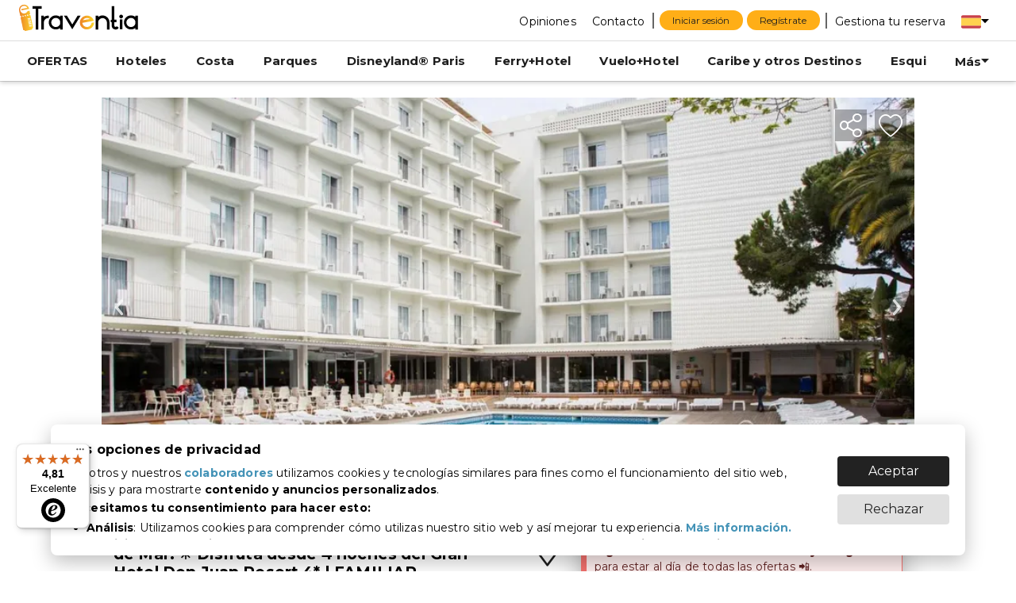

--- FILE ---
content_type: text/html; charset=utf-8
request_url: https://www.traventia.es/ofertas/vacaciones-con-todo-incluido-en-lloret-de-mar-disfruta-desde-4-noches-del-gran-hotel-don-juan-resort-4-familiar-of1652265475356
body_size: 61249
content:
<!DOCTYPE html><html lang="es-ES"><head><meta charSet="utf-8"/><link rel="shortcut icon" href="/img/favicon/favicon.ico"/><link rel="icon" type="image/png" href="/img/favicon/favicon-16x16.png" sizes="16x16"/><link rel="icon" type="image/png" href="/img/favicon/favicon-32x32.png" sizes="32x32"/><link rel="apple-touch-icon" sizes="57x57" href="/img/favicon/apple-touch-icon-57x57.png" type="image/png"/><link rel="apple-touch-icon" sizes="60x60" href="/img/favicon/apple-touch-icon-60x60.png" type="image/png"/><link rel="apple-touch-icon-precomposed" href="/img/favicon/apple-touch-icon-precomposed.png" type="image/png"/><meta name="msapplication-TileColor" content="#ffffff"/><meta name="msapplication-TileImage" content="/img/favicon/mstile-150x150.png"/><meta name="msapplication-config" content="/img/favicon/browserconfig.xml"/><link rel="mask-icon" href="/img/favicon/safari-pinned-tab.svg" color="#ff0000"/><meta name="author" content="Traventia.com"/><meta http-equiv="Content-Type" content="text/html;charset=UTF-8"/><meta http-equiv="X-UA-Compatible" content="IE=Edge,chrome=1"/><meta name="viewport" content="width=device-width, initial-scale=1.0, maximum-scale=5.0"/><title>¡Vacaciones con Pensión Completa en Lloret de Mar! ☀ Disfruta desde 4 noches del Gran Hotel Don Juan Resort 4* | FAMILIAR </title><meta name="description" content="¡Vacaciones con Pensión Completa en Lloret de Mar! ☀ Disfruta desde 4 noches del Gran Hotel Don Juan Resort 4* | FAMILIAR "/><meta name="robots" content="index, follow"/><meta property="og:title" content="¡Vacaciones con Pensión Completa en Lloret de Mar! ☀ Disfruta desde 4 noches del Gran Hotel Don Juan Resort 4* | FAMILIAR "/><meta property="og:description" content="¡Vacaciones con Pensión Completa en Lloret de Mar! ☀ Disfruta desde 4 noches del Gran Hotel Don Juan Resort 4* | FAMILIAR "/><meta property="og:url" content="https://www.traventia.es/ofertas/vacaciones-con-pension-completa-en-lloret-de-mar-disfruta-desde-4-noches-del-gran-hotel-don-juan-resort-4-familiar-of1652265475356"/><meta property="og:image" content="https://trh4.traventia.com/espana/comunidad-de-cataluna/gerona-provincia/gran-hotel-don-juan-resort/don-juan-resort_-7-.jpg?q=900x600"/><meta property="og:image:alt" content="¡Vacaciones con Pensión Completa en Lloret de Mar! ☀ Disfruta desde 4 noches del Gran Hotel Don Juan Resort 4* | FAMILIAR "/><meta property="og:type" content="website"/><link rel="canonical" href="https://www.traventia.es/ofertas/vacaciones-con-pension-completa-en-lloret-de-mar-disfruta-desde-4-noches-del-gran-hotel-don-juan-resort-4-familiar-of1652265475356"/><link rel="alternate" href="https://www.traventia.es/ofertas/vacaciones-con-pension-completa-en-lloret-de-mar-disfruta-desde-4-noches-del-gran-hotel-don-juan-resort-4-familiar-of1652265475356" hrefLang="es"/><link rel="alternate" href="https://www.traventia.pt/ofertas/vacaciones-con-pension-completa-en-lloret-de-mar-disfruta-desde-4-noches-del-gran-hotel-don-juan-resort-4-familiar-of1652265475356" hrefLang="pt"/><link rel="alternate" href="https://www.traventia.fr/ofertas/vacaciones-con-pension-completa-en-lloret-de-mar-disfruta-desde-4-noches-del-gran-hotel-don-juan-resort-4-familiar-of1652265475356" hrefLang="fr"/><link rel="alternate" href="https://www.traventia.it/ofertas/vacaciones-con-pension-completa-en-lloret-de-mar-disfruta-desde-4-noches-del-gran-hotel-don-juan-resort-4-familiar-of1652265475356" hrefLang="it"/><link rel="stylesheet" href="https://assets.traventia.com/traventia-web/rr-router/assets/root-fHgSuYMy.css"/><link rel="stylesheet" href="https://assets.traventia.com/traventia-web/rr-router/assets/Form-BP4EiRM7.css"/><link rel="stylesheet" href="https://assets.traventia.com/traventia-web/rr-router/assets/RoomOccupancy-BQc8PHi7.css"/><link rel="stylesheet" href="https://assets.traventia.com/traventia-web/rr-router/assets/Button-DUsWE-O_.css"/><link rel="stylesheet" href="https://assets.traventia.com/traventia-web/rr-router/assets/Fonticon-B1bIMEnx.css"/><link rel="stylesheet" href="https://assets.traventia.com/traventia-web/rr-router/assets/Modal-Ckl-_YmN.css"/><link rel="stylesheet" href="https://assets.traventia.com/traventia-web/rr-router/assets/useInputQuery-C2727xr2.css"/><link rel="stylesheet" href="https://assets.traventia.com/traventia-web/rr-router/assets/SimpleSpinner-i7XAYkj2.css"/><link rel="stylesheet" href="https://assets.traventia.com/traventia-web/rr-router/assets/Card-CnmC4yGE.css"/><link rel="stylesheet" href="https://assets.traventia.com/traventia-web/rr-router/assets/FooterMobile-El5PRDL4.css"/><link rel="stylesheet" href="https://assets.traventia.com/traventia-web/rr-router/assets/FooterRRSSIcon-PoLXU8_h.css"/><link rel="stylesheet" href="https://assets.traventia.com/traventia-web/rr-router/assets/Skeleton-CIPYYT4g.css"/><link rel="stylesheet" href="https://assets.traventia.com/traventia-web/rr-router/assets/Alert-CaehTCdU.css"/><link rel="stylesheet" href="https://assets.traventia.com/traventia-web/rr-router/assets/TemplateErrorPage-CLwyOE_W.css"/><link rel="stylesheet" href="https://assets.traventia.com/traventia-web/rr-router/assets/SearcherHubByTabs-D0Cxc8Iq.css"/><link rel="stylesheet" href="https://assets.traventia.com/traventia-web/rr-router/assets/GalleryCarousel-BnvdX2D7.css"/><link rel="stylesheet" href="https://assets.traventia.com/traventia-web/rr-router/assets/Slider-C-KrRJmG.css"/><link rel="stylesheet" href="https://assets.traventia.com/traventia-web/rr-router/assets/TabsWithSlide-EHT_OwxQ.css"/><link rel="stylesheet" href="https://assets.traventia.com/traventia-web/rr-router/assets/SearcherFactory-BS23whqA.css"/><link rel="stylesheet" href="https://assets.traventia.com/traventia-web/rr-router/assets/SearcherTicketing-DrQK9Q99.css"/><link rel="stylesheet" href="https://assets.traventia.com/traventia-web/rr-router/assets/index-YSlg6VGN.css"/><link rel="stylesheet" href="https://assets.traventia.com/traventia-web/rr-router/assets/OccupancySelectionMultiRoom-CqKEaxtS.css"/><link rel="preconnect" href="https://fonts.googleapis.com"/><link rel="preconnect" href="https://fonts.gstatic.com" crossorigin="anonymous"/><link rel="preload" href="https://fonts.googleapis.com/css2?family=Montserrat:wght@400;700&amp;family=Luckiest+Guy&amp;display=swap" as="style"/><link rel="stylesheet" href="https://fonts.googleapis.com/css2?family=Montserrat:wght@400;700&amp;family=Luckiest+Guy&amp;display=swap"/><link rel="stylesheet" href="https://assets.traventia.com/traventia-web/rr-router/assets/offerPageRR-jxkKEHnm.css"/><link rel="stylesheet" href="https://assets.traventia.com/traventia-web/rr-router/assets/OfferShare-D85pe8LV.css"/><link rel="stylesheet" href="https://assets.traventia.com/traventia-web/rr-router/assets/Tooltip-BowRqcyz.css"/><link rel="stylesheet" href="https://assets.traventia.com/traventia-web/rr-router/assets/FormGroup-BX_Xa94k.css"/><link rel="stylesheet" href="https://assets.traventia.com/traventia-web/rr-router/assets/MapWithModal-BSr8EUfk.css"/><link rel="stylesheet" href="https://assets.traventia.com/traventia-web/rr-router/assets/SquareSpinner-YRXpULrV.css"/><link rel="stylesheet" href="https://assets.traventia.com/traventia-web/rr-router/assets/TextIcon-BnzC7gqa.css"/><link rel="stylesheet" href="https://assets.traventia.com/traventia-web/rr-router/assets/checkoutTestABDiscriminator-8aK4x6n4.css"/><link rel="stylesheet" href="https://assets.traventia.com/traventia-web/rr-router/assets/HorizontalStepper-B8TKLvWe.css"/><link rel="stylesheet" href="https://assets.traventia.com/traventia-web/rr-router/assets/Badge-CF2xTcrs.css"/><link rel="stylesheet" href="https://assets.traventia.com/traventia-web/rr-router/assets/ScoreOutOfTen-BtDINC9_.css"/><link rel="stylesheet" href="https://assets.traventia.com/traventia-web/rr-router/assets/AccordionItem-Hb6YWgV9.css"/><link rel="stylesheet" href="https://assets.traventia.com/traventia-web/rr-router/assets/SquareSelector-DviR93gr.css"/><link rel="stylesheet" href="https://fonts.googleapis.com/css2?family=Montserrat:wght@400;700&amp;family=Luckiest+Guy&amp;display=swap"/><script>window.__IS_PRODUCTION__ = true;</script><script id="utm-script" src="/scriptsv3/m/utm.js" async=""></script></head><body><header><div class="_bgheader_11jma_1"><div class="Trcontainer"><div class="_header_11jma_7"><a href="/"><img alt="Traventia Logo" loading="lazy" width="150" height="45" decoding="async" data-nimg="1" style="color:transparent" srcSet="https://tr1.traventia.com/graphic-design/logos/logos_traventia/traventia_logo_bold.svg?w=256&amp;h=45 1x, https://tr1.traventia.com/graphic-design/logos/logos_traventia/traventia_logo_bold.svg?w=384&amp;h=45 2x" src="https://tr1.traventia.com/graphic-design/logos/logos_traventia/traventia_logo_bold.svg?w=384&amp;h=45"/></a><div class="_organizationbuttons_11jma_13"><div><a href="https://www.traventia.es/opiniones" aria-label="Opiniones"><div class="_buttonsheader_39i9h_1">Opiniones</div></a></div><div><a href="https://www.traventia.es/appv2/contact-center" aria-label="Contacto"><div class="_buttonsheader_39i9h_1">Contacto</div></a></div><div class="_withbadge_1vlh7_8 _clickableuserzone_1vlh7_67 _userheadercontainer_1vlh7_1"><div class="_userprofilecontainer_1vlh7_8"><div class="_userletterprofile_1vlh7_17"><div style="width:10px;height:10px" class="_skeleton_jbrz4_11 _circle_jbrz4_7 "></div></div></div><div class="_useraccountcontainer_1vlh7_62"><div><div style="width:180px;height:undefinedpx" class="_skeleton_jbrz4_11 _normal_jbrz4_4 "></div></div></div></div><div id="Header-Domain-Flag-Selector" class="_wrapper_1y0jh_1"><div><div class="afiliatecolorflagtld _buttonsheader_154ri_10"><svg viewBox="0 0 512 512" role="presentation" aria-hidden="true" focusable="false" aria-label="Spain" class=" _lg_d9n1m_5"><path d="M0,385.4c0,21.2,17.2,38.3,38.3,38.3h435.3c21.2,0,38.3-17.2,38.3-38.3v-32.3H0V385.4z" style="fill:#c8414b"></path><path d="M473.7,88.3H38.3C17.2,88.3,0,105.4,0,126.6v32.3h512v-32.3C512,105.4,494.8,88.3,473.7,88.3z" style="fill:#c8414b"></path><rect height="194.2" width="512" style="fill:#ffd250" y="158.9"></rect></svg><span class="fonticon fonticon-caret _iconAlign_1itud_1" style="font-size:10px"></span></div></div></div></div></div></div><div class="_contnav_1ib77_1"><div class="Trcontainer"><div class="_navpositionitems_1ib77_5"><a class="_navbuttons_1ib77_13" href="/#OfferList">OFERTAS</a><a class="_navbuttons_1ib77_13" href="/hoteles">Hoteles</a><a class="_navbuttons_1ib77_13" href="/costa">Costa</a><a class="_navbuttons_1ib77_13" href="/parque">Parques</a><a class="_navbuttons_1ib77_13" href="/parque/disneyland-paris">Disneyland® Paris</a><a class="_navbuttons_1ib77_13" href="/ferry">Ferry+Hotel</a><a class="_navbuttons_1ib77_13" href="/vuelo-hotel">Vuelo+Hotel</a><a class="_navbuttons_1ib77_13" href="/caribe">Caribe y otros Destinos</a><a class="_navbuttons_1ib77_13" href="/esqui">Esqui</a><div id="HeaderMenuNavigation" class="_wrapper_1y0jh_1"><div><button class="_navbuttons_1ib77_13"><span>Más</span><span class="fonticon fonticon-caret _iconAlign_1itud_1" style="font-size:10px"></span></button></div></div></div></div></div></div></header><main><div id="tr-modal-root"></div><div><div class="_bgOfferSlider_vocrv_1"><div class="_smallContainerHeader_vocrv_11"><div class="_elementsOnSlider_vocrv_17"><div class="_sliderOfferContainer_vocrv_23"><div><span><div class="_container1x1image_1ozzv_6"><img alt="¡Vacaciones con Pensión Completa en Lloret de Mar! ☀ Disfruta desde 4 noches del Gran Hotel Don Juan Resort 4* | FAMILIAR " title="¡Vacaciones con Pensión Completa en Lloret de Mar! ☀ Disfruta desde 4 noches del Gran Hotel Don Juan Resort 4* | FAMILIAR " fetchpriority="high" decoding="async" data-nimg="fill" style="position:absolute;height:100%;width:100%;left:0;top:0;right:0;bottom:0;object-fit:cover;color:transparent" sizes="100vw" srcSet="https://trh1.traventia.com/espana/comunidad-de-cataluna/gerona-provincia/gran-hotel-don-juan-resort/don-juan-resort_-7-.jpg?q=900x600&amp;w=640 640w, https://trh1.traventia.com/espana/comunidad-de-cataluna/gerona-provincia/gran-hotel-don-juan-resort/don-juan-resort_-7-.jpg?q=900x600&amp;w=750 750w, https://trh1.traventia.com/espana/comunidad-de-cataluna/gerona-provincia/gran-hotel-don-juan-resort/don-juan-resort_-7-.jpg?q=900x600&amp;w=828 828w, https://trh1.traventia.com/espana/comunidad-de-cataluna/gerona-provincia/gran-hotel-don-juan-resort/don-juan-resort_-7-.jpg?q=900x600&amp;w=1080 1080w, https://trh1.traventia.com/espana/comunidad-de-cataluna/gerona-provincia/gran-hotel-don-juan-resort/don-juan-resort_-7-.jpg?q=900x600&amp;w=1200 1200w, https://trh1.traventia.com/espana/comunidad-de-cataluna/gerona-provincia/gran-hotel-don-juan-resort/don-juan-resort_-7-.jpg?q=900x600&amp;w=1920 1920w, https://trh1.traventia.com/espana/comunidad-de-cataluna/gerona-provincia/gran-hotel-don-juan-resort/don-juan-resort_-7-.jpg?q=900x600&amp;w=2048 2048w, https://trh1.traventia.com/espana/comunidad-de-cataluna/gerona-provincia/gran-hotel-don-juan-resort/don-juan-resort_-7-.jpg?q=900x600&amp;w=3840 3840w" src="https://trh1.traventia.com/espana/comunidad-de-cataluna/gerona-provincia/gran-hotel-don-juan-resort/don-juan-resort_-7-.jpg?q=900x600&amp;w=3840"/></div></span></div><div class="_insidetop_gnuf2_9 _magic-dots-container_gnuf2_1 _magic-dots_gnuf2_1"><ul style="transform:translateX(0px)"><li class="_magic-dot-active_gnuf2_89"><button aria-label="carousel page 0"></button></li><li class=""><button aria-label="carousel page 1"></button></li><li class=""><button aria-label="carousel page 2"></button></li><li class=""><button aria-label="carousel page 3"></button></li><li class=""><button aria-label="carousel page 4"></button></li><li class=""><button aria-label="carousel page 5"></button></li><li class=""><button aria-label="carousel page 6"></button></li><li class=""><button aria-label="carousel page 7"></button></li><li class=""><button aria-label="carousel page 8"></button></li><li class=""><button aria-label="carousel page 9"></button></li><li class=""><button aria-label="carousel page 10"></button></li><li class=""><button aria-label="carousel page 11"></button></li><li class=""><button aria-label="carousel page 12"></button></li><li class=""><button aria-label="carousel page 13"></button></li><li class=""><button aria-label="carousel page 14"></button></li><li class=""><button aria-label="carousel page 15"></button></li><li class=""><button aria-label="carousel page 16"></button></li><li class=""><button aria-label="carousel page 17"></button></li><li class=""><button aria-label="carousel page 18"></button></li><li class=""><button aria-label="carousel page 19"></button></li><li class=""><button aria-label="carousel page 20"></button></li><li class=""><button aria-label="carousel page 21"></button></li><li class=""><button aria-label="carousel page 22"></button></li><li class=""><button aria-label="carousel page 23"></button></li><li class=""><button aria-label="carousel page 24"></button></li><li class=""><button aria-label="carousel page 25"></button></li></ul></div><div class="_ButtonnSliderPosition_1j5q9_5"><div class=""><div class=" _formgroup_1nkdw_1 _stretch_1nkdw_6"><button id="offer-carousel-button-0" data-testid="offer-carousel-button-0" type="button" aria-label="Boton " class="_BtnFixedCamera_1j5q9_31 _button_wbima_2 _default_wbima_27 _sm_wbima_162 _normal_wbima_172 _formgroupitem_wbima_211 _formgroupitemleft_wbima_222"><span class="fonticon fonticon-cameraoutiline _iconAlign_1itud_1" style="font-size:10px"></span></button><button id="offer-carousel-button-1" data-testid="offer-carousel-button-1" type="button" aria-label="Boton [object Object]" class="_BtnPhoto_1j5q9_21 _button_wbima_2 _default_wbima_27 _sm_wbima_162 _normal_wbima_172 _formgroupitem_wbima_211 _formgroupitemleft_wbima_222"><span>Hotel</span></button><button id="offer-carousel-button-2" data-testid="offer-carousel-button-2" type="button" aria-label="Boton [object Object]" class="_BtnPhoto_1j5q9_21 _button_wbima_2 _default_wbima_27 _sm_wbima_162 _normal_wbima_172 _formgroupitem_wbima_211 _formgroupitemleft_wbima_222"><span>Destino</span></button></div></div></div></div></div><div class="_gridoffert_vocrv_82"><div style="gap:0" class="_gridcontentinfo_vocrv_90"><div class="_offerElements_vuc5g_1"><h1 class="_offerTitle_vuc5g_7">¡Vacaciones con Pensión Completa en Lloret de Mar! ☀ Disfruta desde 4 noches del Gran Hotel Don Juan Resort 4* | FAMILIAR </h1><div class="_boxButtonMap_vuc5g_15"><button id="offer-map-button" data-testid="offer-map-button" type="button" aria-label="map_showmap" class="_button_wbima_2 _white_wbima_109 _xs_wbima_165 _normal_wbima_172"><span class="fonticon fonticon-markeroutiline _iconAlign_1itud_1" style="font-size:40px"></span></button></div></div><div class="_offerShortDescription_vuc5g_20">¡Merecidas vacaciones! 🍹  Reserva de 4 a 14 noches en <b>Don Juan Resort 4*</b> una <b>Habitación superior</b> con <b>pensión completa o Todo Incluido</b>.</div></div></div></div></div><div class="_smallContainerHeader_vocrv_11"><div class="_gridoffert_vocrv_82"><div class="_gridcontentinfo_vocrv_90"><div class=""><div class="_selectableCard_d7j7y_1 _selectableCardclosed_d7j7y_18"><div class="_contTitleAccordion_d7j7y_34"><div class="_titleAcordion_d7j7y_44"><div><span style="display:flex;align-items:center"><div class="_scoreOutOf10Box_t0e90_1"><span>Nota</span><div class="_scoreOutOf10Number_t0e90_39">8<!-- -->/10</div></div> <!-- -->Don Juan Resort Affiliated by FERGUS</span></div></div><div class="_arrowAcordion_d7j7y_55"><span class="fonticon fonticon-arrow_right _iconAlign_1itud_1" style="font-size:10px"></span></div></div></div></div><div class=""><div class="_selectableCard_d7j7y_1 _selectableCardopen_d7j7y_22"><div class="_contTitleAccordion_d7j7y_34"><div class="_titleAcordion_d7j7y_44"><div>Información General</div></div><div class="_arrowAcordion_d7j7y_55 _arrowAcordionclose_d7j7y_61"><span class="fonticon fonticon-arrow_right _iconAlign_1itud_1" style="font-size:10px"></span></div></div></div><div class="animationaccordion"><div style="display:flex;flex-direction:column;gap:var(--gp-sm);margin-top:var(--gp-sm)"><div class="animationaccordion _basic_1qui9_3 _sm_1qui9_15 _default_1qui9_27 _linexs_1qui9_53  _elevate_1qui9_80"><h5 class="_TitleList_1azlj_2"><span class="fonticon fonticon-check_circle _iconAlign_1itud_1" style="font-size:20px;color:var(--color-green)"></span><span>La oferta incluye</span></h5><ul class="_ListBulletCheck_1azlj_24 _ListBulletOkCheck_1azlj_28"><li class="_BulletList_1azlj_38"><span class="_IconBulletText_1azlj_54"></span><div><span style="padding:1px 10px;border-radius:24px; background-color:#ef4a68; color:white;font-size:12px;margin-right:5px;">🧨AGOTADO DEL 6 AL 16 DE JULIO🧨</span></div></li><li class="_BulletList_1azlj_38"><span class="_IconBulletText_1azlj_54"></span><div>🏩 Estancia en el <b>Don Juan Resort Affiliated by FERGUS 4*</b>  durante las noches seleccionadas. El alojamiento se encuentra a 5 minutos de la playa. </div></li><li class="_BulletList_1azlj_38"><span class="_IconBulletText_1azlj_54"></span><div> 🍽 <b>Régimen en Pensión Completa: </b> Desayuno, Comidas y Cenas en el hotel. </div></li><li class="_BulletList_1azlj_38"><span class="_IconBulletText_1azlj_54"></span><div> 🍽 🍹También puedes elegir <b>Régimen en TODO INCLUIDO: Desayuno, Comidas, Cenas, Bar y Snacks aperitivos. </b>Puedes consultar todo el detalle en el siguiente enlace: <a href="https://www.traventia.es/public-files/es/viajes/lloretdelmar/todo_incluido_djr_espanol.pdf" target="_blank" rel="noreferrer">Ver pdf</a><br></br></div></li><li class="_BulletList_1azlj_38"><span class="_IconBulletText_1azlj_54"></span><div>⭐<b>Habitación Superior:</b>  Recién renovadas,  gran dormitorio con dos camas individuales de 1.35m, baño completo con ducha y  terraza.</div></li><li class="_BulletList_1azlj_38"><span class="_IconBulletText_1azlj_54"></span><div>Habitación disponible para <B>tres adultos</b>, <b>dos adultos y un niño</b> o <b>dos adultos y dos niños. <u>DESCUENTO del 50% aplicado en niños.</u></b>Las cuádruples son con dos camas de matrimonio.</div></li><li class="_BulletList_1azlj_38"><span class="_IconBulletText_1azlj_54"></span><div>🎳 <b>Programa de animación:</b> el alojamiento dispone desde mini club hasta música en vivo, incluyendo espectáculos y fiestas temáticas.<br> Durante todo el año: Actividades durante el día y por la noche a partir de las 21 hasta las 24.00h baile.<br> En Verano(24/06 al 10/09), actividades para niños con mini club</div></li><li class="_BulletList_1azlj_38"><span class="_IconBulletText_1azlj_54"></span><div>💧 El alojamiento dispone de 3 piscinas, una de ellas infantil, wifi en todo el establecimiento, restaurante y bar.</div></li></ul></div><div class="animationaccordion _basic_1qui9_3 _sm_1qui9_15 _default_1qui9_27 _linexs_1qui9_53  _elevate_1qui9_80"><h5 class="_TitleList_1azlj_2"><span class="fonticon fonticon-erroroutiline _iconAlign_1itud_1" style="font-size:20px;color:var(--color-pink)"></span><span>La oferta no incluye</span></h5><ul class="_ListBulletCheck_1azlj_24 _ListBulletNoCheck_1azlj_33"><li class="_BulletList_1azlj_38"><span class="_IconBulletText_1azlj_54"></span><div>Mascotas.</div></li><li class="_BulletList_1azlj_38"><span class="_IconBulletText_1azlj_54"></span><div>No está incluido ningún tipo de traslado.</div></li><li class="_BulletList_1azlj_38"><span class="_IconBulletText_1azlj_54"></span><div>Es obligatorio abonar una Tasa Turística directamente en la recepción del hotel el día de llegada.</div></li><li class="_BulletList_1azlj_38"><span class="_IconBulletText_1azlj_54"></span><div>El hotel dispone de parking privado (es posible que se apliquen suplementos, consultar previamente)</div></li><li class="_BulletList_1azlj_38"><span class="_IconBulletText_1azlj_54"></span><div>Seguro médico y de cancelación no incluido. Puede contratarlo en el último paso antes de formalizar la reserva.</div></li><li class="_BulletList_1azlj_38"><span class="_IconBulletText_1azlj_54"></span><div>Bebidas no incluidas en pensión completa.</div></li></ul></div><div class="_basic_1qui9_3 _sm_1qui9_15 _default_1qui9_27 _linexs_1qui9_53  _elevate_1qui9_80 _overflowvisible_1qui9_8"><div style="width:100%;height:120px" class="_skeleton_jbrz4_11 _normal_jbrz4_4 "></div><div style="width:100%;height:120px" class="_skeleton_jbrz4_11 _normal_jbrz4_4 "></div><div style="width:100%;height:120px" class="_skeleton_jbrz4_11 _normal_jbrz4_4 "></div></div></div></div></div></div></div></div><div style="height:40px"></div></div></main><footer><div class="_bgfooter_1ms25_7"><div class="Trcontainer"><div class="row"><div class="col-12 sm:col-6 md:col-6 lg:col-3"><ul><li><div class="_titlefooter_1ms25_1">Empresa</div></li><li><a href="/quienes-somos" target="_blank">¿Quienes Somos?</a></li><li><a href="/opiniones" target="_blank">Opiniones de clientes</a></li><li><a href="/aviso-legal" target="_blank">Aviso Legal</a></li><li><a href="/terminos-y-condiciones" target="_blank">Condiciones generales</a></li><li><a href="/politica-de-privacidad" target="_blank">Política de privacidad</a></li><li><a href="/politica-de-cookies" target="_blank">Política de Cookies</a></li><li><a><span>Gestionar la configuración de las cookies</span></a></li><li><a href="https://www.traventia.es/public-files/es/documents/CertificadoAsesoramientoRGPD-LOPDGDD2022v10.pdf" target="_blank" rel="noopener noreferrer"><div class="_paperimgefooter_1ms25_53"><img alt="Certificado LOPD Traventia" title="Certificado LOPD Traventia" loading="lazy" width="54" height="20" decoding="async" data-nimg="1" style="color:transparent" srcSet="https://tr1.traventia.com/graphic-design/logos/logos-certificados/logo_rgpd_100.jpg?w=64&amp;h=20 1x, https://tr1.traventia.com/graphic-design/logos/logos-certificados/logo_rgpd_100.jpg?w=128&amp;h=20 2x" src="https://tr1.traventia.com/graphic-design/logos/logos-certificados/logo_rgpd_100.jpg?w=128&amp;h=20"/></div></a></li></ul></div><div class="col-12 sm:col-6 md:col-6 lg:col-2"><ul><li><div class="_titlefooter_1ms25_1"><span>Internacional</span></div></li><li><div><a href="https://www.traventia.es"><svg viewBox="0 0 512 512" role="presentation" aria-hidden="true" focusable="false" aria-label="Spain" class=" _lg_d9n1m_5"><path d="M0,385.4c0,21.2,17.2,38.3,38.3,38.3h435.3c21.2,0,38.3-17.2,38.3-38.3v-32.3H0V385.4z" style="fill:#c8414b"></path><path d="M473.7,88.3H38.3C17.2,88.3,0,105.4,0,126.6v32.3h512v-32.3C512,105.4,494.8,88.3,473.7,88.3z" style="fill:#c8414b"></path><rect height="194.2" width="512" style="fill:#ffd250" y="158.9"></rect></svg><span style="margin-left:5px"><span>España</span></span></a></div></li><li><div><a href="https://www.traventia.pt"><svg viewBox="0 0 512 512" role="presentation" aria-hidden="true" focusable="false" aria-label="POrtugal" class=" _lg_d9n1m_5"><path d="M473.655,423.724H38.345C17.167,423.724,0,406.557,0,385.378V126.62  c0-21.177,17.167-38.345,38.345-38.345h435.31c21.177,0,38.345,17.167,38.345,38.345V385.38  C512,406.557,494.833,423.724,473.655,423.724z" style="fill:#FF4B55"></path><path id="path4" d="M38.345,88.275C17.167,88.275,0,105.442,0,126.62V385.38c0,21.177,17.167,38.345,38.345,38.345  h147.034V88.275H38.345z" style="fill:#73AF00"></path><circle id="circle6" r="79.38" cy="255.999" cx="185.45" style="fill:#FFE15A"></circle><path id="path8" d="M211.932,229.516v35.31c0,14.603-11.88,26.483-26.483,26.483s-26.483-11.88-26.483-26.483v-35.31  H211.932 M220.759,211.861h-70.621c-4.875,0-8.828,3.953-8.828,8.828v44.138c0,24.376,19.762,44.138,44.138,44.138  s44.138-19.762,44.138-44.138v-44.138C229.587,215.814,225.634,211.861,220.759,211.861L220.759,211.861z" style="fill:#FF4B55"></path><path id="path10" d="M211.932,229.516v35.31c0,14.603-11.88,26.483-26.483,26.483s-26.483-11.88-26.483-26.483v-35.31  H211.932" style="fill:#F5F5F5"></path><g id="g26"><circle id="circle12" r="4.414" cy="220.689" cx="150.07" style="fill:#FFE15A"></circle><circle id="circle14" r="4.414" cy="220.689" cx="220.69" style="fill:#FFE15A"></circle><circle id="circle16" r="4.414" cy="255.999" cx="150.07" style="fill:#FFE15A"></circle><circle id="circle18" r="4.414" cy="255.999" cx="220.69" style="fill:#FFE15A"></circle><circle id="circle20" r="4.414" cy="220.689" cx="185.38" style="fill:#FFE15A"></circle><circle id="circle22" r="4.414" cy="288.549" cx="211.88" style="fill:#FFE15A"></circle><circle id="circle24" r="4.414" cy="288.549" cx="159.4" style="fill:#FFE15A"></circle></g><g id="g38"><path id="path28" d="M191.149,253.761v7.602c0,3.144-2.558,5.702-5.702,5.702s-5.702-2.558-5.702-5.702v-7.602   L191.149,253.761" style="fill:#41479B"></path><path id="path30" d="M191.149,235.74v7.602c0,3.144-2.558,5.702-5.702,5.702s-5.702-2.558-5.702-5.702v-7.602H191.149" style="fill:#41479B"></path><path id="path32" d="M191.149,271.969v7.602c0,3.144-2.558,5.702-5.702,5.702s-5.702-2.558-5.702-5.702v-7.602H191.149" style="fill:#41479B"></path><path id="path34" d="M206.506,253.761v7.602c0,3.144-2.558,5.702-5.702,5.702s-5.702-2.558-5.702-5.702v-7.602   L206.506,253.761" style="fill:#41479B"></path><path id="path36" d="M175.794,253.761v7.602c0,3.144-2.558,5.702-5.702,5.702s-5.702-2.558-5.702-5.702v-7.602   L175.794,253.761" style="fill:#41479B"></path></g><g id="g40"></g><g id="g42"></g><g id="g44"></g><g id="g46"></g><g id="g48"></g><g id="g50"></g><g id="g52"></g><g id="g54"></g><g id="g56"></g><g id="g58"></g><g id="g60"></g><g id="g62"></g><g id="g64"></g><g id="g66"></g><g id="g68"></g></svg><span style="margin-left:5px"><span>Portugal</span></span></a></div></li><li><div><a href="https://www.traventia.fr"><svg viewBox="0 0 512 512" role="presentation" aria-hidden="true" focusable="false" aria-label="France" class=" _lg_d9n1m_5"><path id="path2" d="M38.345,88.273C17.167,88.273,0,105.44,0,126.618v258.759c0,21.177,17.167,38.345,38.345,38.345  h132.322V88.273H38.345z" style="fill:#41479B"></path><rect id="rect4" height="335.45" width="170.67" style="fill:#F5F5F5" y="88.277" x="170.67"></rect><path id="path6" d="M473.655,88.273H341.333v335.448h132.322c21.177,0,38.345-17.167,38.345-38.345V126.618  C512,105.44,494.833,88.273,473.655,88.273z" style="fill:#FF4B55"></path><g id="g8"></g><g id="g10"></g><g id="g12"></g><g id="g14"></g><g id="g16"></g><g id="g18"></g><g id="g20"></g><g id="g22"></g><g id="g24"></g><g id="g26"></g><g id="g28"></g><g id="g30"></g><g id="g32"></g><g id="g34"></g><g id="g36"></g></svg><span style="margin-left:5px"><span>Francia</span></span></a></div></li><li><div><a href="https://www.traventia.it"><svg viewBox="0 0 512 512" role="presentation" aria-hidden="true" focusable="false" aria-label="Italy" class=" _lg_d9n1m_5"><path id="path2" d="M38.345,88.273C17.167,88.273,0,105.44,0,126.618v258.759c0,21.177,17.167,38.345,38.345,38.345  h132.322V88.273H38.345z" style="fill:#73AF00"></path><rect id="rect4" height="335.45" width="170.67" style="fill:#F5F5F5" y="88.277" x="170.67"></rect><path id="path6" d="M473.655,88.273H341.333v335.448h132.322c21.177,0,38.345-17.167,38.345-38.345V126.618  C512,105.44,494.833,88.273,473.655,88.273z" style="fill:#FF4B55"></path><g id="g8"></g><g id="g10"></g><g id="g12"></g><g id="g14"></g><g id="g16"></g><g id="g18"></g><g id="g20"></g><g id="g22"></g><g id="g24"></g><g id="g26"></g><g id="g28"></g><g id="g30"></g><g id="g32"></g><g id="g34"></g><g id="g36"></g></svg><span style="margin-left:5px"><span>Italia</span></span></a></div></li></ul></div><div class="col-12 md:col-12 md:col-6 lg:col-3"><ul><li><div class="_titlefooter_1ms25_1"><span>Pago 100% seguro</span></div></li><li class="_horizontalelementslist_1ms25_47"><div class="_paperimgefooter_1ms25_53"><svg viewBox="0 0 256 83" class="_sm_v3t54_10"><g><linearGradient id="visa" gradientUnits="userSpaceOnUse" x1="-244.5833" y1="248.9914" x2="-244.4943" y2="247.9714" gradientTransform="matrix(256 0 0 82.6684 62730 -20499.4336)"><stop offset="0" style="stop-color:#222357"></stop><stop offset="1" style="stop-color:#254AA5"></stop></linearGradient><path class="_visa0_v3t54_17" d="M132.4,26.4c-0.1,11.5,10.3,17.9,18.1,21.8c8.1,3.9,10.8,6.4,10.7,9.9c-0.1,5.4-6.4,7.7-12.4,7.8
  c-10.4,0.2-16.4-2.8-21.2-5.1l-3.7,17.5c4.8,2.2,13.7,4.2,23,4.2c21.7,0,35.9-10.7,36-27.4c0.1-21.1-29.2-22.3-29-31.7
  c0.1-2.9,2.8-5.9,8.8-6.7c3-0.4,11.1-0.7,20.4,3.6l3.6-17c-5-1.8-11.4-3.6-19.4-3.6C146.9,0,132.5,10.9,132.4,26.4 M221.6,1.5
  c-4,0-7.3,2.3-8.8,5.9l-31,74.1h21.7l4.3-11.9h26.5l2.5,11.9H256l-16.7-80H221.6 M224.7,23.1l6.3,30h-17.2L224.7,23.1 M106.1,1.5
  L89,81.4h20.7l17.1-80H106.1 M75.5,1.5L53.9,55.9L45.2,9.6c-1-5.2-5.1-8.1-9.5-8.1H0.5L0,3.8c7.2,1.6,15.4,4.1,20.4,6.8
  c3,1.7,3.9,3.1,4.9,7l16.5,63.8h21.9l33.5-80H75.5"></path></g></svg></div><div class="_paperimgefooter_1ms25_53"><svg viewBox="0 0 423 83" class="_sm_v3t54_10"><g id="Layer_1-2"><rect x="-33" y="-12" class="_mastercard0_v3t54_21" width="479" height="110"></rect><path class="_mastercard1_v3t54_24" width="479" height="110"></path><path d="M183.4,55.1v-15c0-5.7-3.6-9.5-9.4-9.5c-3.4-0.2-6.6,1.4-8.4,4.3c-1.7-2.8-4.7-4.4-7.9-4.3
		c-2.8-0.1-5.5,1.2-7,3.6v-3h-5.2v24h5.3V41.8c0-4.2,2.3-6.4,5.9-6.4s5.2,2.3,5.2,6.3V55h5.2V41.8c0-4.2,2.4-6.4,5.9-6.4
		s5.3,2.3,5.3,6.3V55L183.4,55.1L183.4,55.1L183.4,55.1z M261.2,31.2h-8.5v-7.3h-5.3v7.3h-4.9V36h4.9v10.9c0,5.6,2.1,8.9,8.3,8.9
		c2.3,0,4.6-0.6,6.5-1.8l-1.5-4.5c-1.4,0.8-3,1.3-4.6,1.3c-2.6,0-3.5-1.6-3.5-4V35.9h8.5L261.2,31.2z M305.6,30.6
		c-2.6-0.1-5,1.3-6.3,3.5v-2.9h-5.2v23.9h5.2V41.7c0-4,1.7-6.2,5.1-6.2c1.1,0,2.2,0.2,3.3,0.6l1.6-4.9
		C308.2,30.8,306.9,30.6,305.6,30.6z M238.5,33.1c-2.9-1.8-6.3-2.6-9.8-2.5c-6.1,0-10,2.9-10,7.7c0,3.9,2.9,6.3,8.3,7.1l2.5,0.3
		c2.9,0.4,4.2,1.2,4.2,2.5c0,1.8-1.9,2.9-5.5,2.9c-2.9,0.1-5.7-0.8-8-2.5l-2.4,4c3,2.1,6.7,3.2,10.4,3.1c6.9,0,10.9-3.3,10.9-7.8
		c0-4.2-3.2-6.4-8.4-7.2l-2.5-0.3c-2.3-0.3-4.1-0.8-4.1-2.3c0-1.8,1.7-2.8,4.6-2.8c2.6,0,5.2,0.7,7.5,2L238.5,33.1z M378,30.6
		c-2.6-0.1-5,1.3-6.3,3.5v-2.9h-5.2v23.9h5.2V41.7c0-4,1.7-6.2,5.1-6.2c1.1,0,2.2,0.2,3.3,0.6l1.6-4.9
		C380.5,30.8,379.3,30.6,378,30.6z M310.9,43.1c0,7.3,5.1,12.6,12.8,12.6c3.1,0.2,6.2-0.9,8.6-2.9l-2.5-4.2c-1.8,1.4-4,2.1-6.3,2.2
		c-4.2,0-7.2-3.1-7.2-7.7s3.1-7.6,7.2-7.7c2.3,0,4.5,0.8,6.3,2.2l2.5-4.2c-2.4-2-5.5-3-8.6-2.9C316,30.6,310.9,35.9,310.9,43.1
		L310.9,43.1z M359.7,43.1v-12h-5.2V34c-1.8-2.3-4.6-3.6-7.6-3.5c-6.7,0-12,5.3-12,12.6s5.3,12.6,12,12.6c2.9,0.1,5.8-1.2,7.6-3.5
		v2.9h5.2V43.1z M340.3,43.1c0-4.2,2.8-7.7,7.3-7.7c4.3,0,7.2,3.3,7.2,7.7s-2.9,7.7-7.2,7.7C343.1,50.8,340.3,47.3,340.3,43.1z
		 M277.5,30.6c-7,0-11.9,5.1-11.9,12.6c0,7.6,5.1,12.6,12.3,12.6c3.6,0.1,7.1-1.1,9.8-3.4l-2.5-3.9c-2,1.6-4.5,2.5-7,2.5
		c-3.4,0-6.4-1.5-7.2-5.9h17.8c0-0.7,0.1-1.3,0.1-2C288.8,35.7,284.1,30.6,277.5,30.6L277.5,30.6z M277.4,35.2
		c3.4,0,5.5,2.1,6.1,5.8H271C271.5,37.6,273.6,35.2,277.4,35.2L277.4,35.2z M408,43.1V21.5h-5.2V34c-1.8-2.3-4.6-3.6-7.6-3.5
		c-6.7,0-12,5.3-12,12.6s5.3,12.6,12,12.6c2.9,0.1,5.8-1.2,7.6-3.5v2.9h5.2V43.1z M414.1,52.9c0.2,0,0.4,0,0.6,0.1s0.3,0.2,0.5,0.3
		c0.1,0.1,0.3,0.3,0.3,0.5c0.2,0.4,0.2,0.8,0,1.2c-0.1,0.2-0.2,0.3-0.3,0.5c-0.1,0.1-0.3,0.3-0.5,0.3c-0.2,0.1-0.4,0.1-0.6,0.1
		c-0.6,0-1.2-0.4-1.4-0.9c-0.2-0.4-0.2-0.8,0-1.2s0.5-0.7,0.8-0.8C413.7,52.9,413.9,52.9,414.1,52.9L414.1,52.9z M414.1,55.6
		c0.2,0,0.3,0,0.5-0.1c0.1-0.1,0.3-0.1,0.4-0.3c0.5-0.5,0.5-1.2,0-1.7c-0.1-0.1-0.2-0.2-0.4-0.3c-0.1-0.1-0.3-0.1-0.5-0.1
		s-0.3,0-0.5,0.1c-0.6,0.3-0.9,1-0.6,1.6c0.1,0.1,0.1,0.3,0.2,0.4c0.1,0.1,0.2,0.2,0.4,0.3S413.9,55.6,414.1,55.6L414.1,55.6z
		 M414.2,53.7c0.1,0,0.3,0,0.4,0.1s0.2,0.2,0.1,0.3c0,0.1,0,0.2-0.1,0.3s-0.2,0.1-0.3,0.1l0.5,0.5h-0.4l-0.4-0.5h-0.1V55h-0.3v-1.4
		L414.2,53.7z M413.8,54v0.4h0.4c0.1,0,0.1,0,0.2,0l0.1-0.1c0-0.1,0-0.1-0.1-0.1s-0.1,0-0.2,0L413.8,54z M388.6,43.1
		c0-4.2,2.8-7.7,7.3-7.7c4.3,0,7.2,3.3,7.2,7.7s-2.9,7.7-7.2,7.7C391.4,50.8,388.6,47.3,388.6,43.1z M212.7,43.1v-12h-5.2V34
		c-1.8-2.3-4.6-3.6-7.5-3.5c-6.7,0-12,5.3-12,12.6s5.3,12.6,12,12.6c2.9,0.1,5.8-1.2,7.6-3.5v2.9h5.2L212.7,43.1z M193.4,43.1
		c0-4.2,2.8-7.7,7.3-7.7c4.3,0,7.2,3.3,7.2,7.7s-2.9,7.7-7.2,7.7C196.1,50.8,193.4,47.3,193.4,43.1L193.4,43.1z"></path><g id="_Group_"><rect x="47.5" y="14.7" class="_mastercard2_v3t54_27" width="31.5" height="56.6"></rect><path id="_Path_" class="_mastercard3_v3t54_30" d="M49.5,43c0-11,5.1-21.5,13.8-28.3C47.6,2.4,24.9,5.1,12.7,20.8s-9.6,38.2,6,50.5
			c13.1,10.3,31.4,10.3,44.5,0C54.5,64.5,49.4,54,49.5,43z"></path><path class="_mastercard4_v3t54_33" d="M121.5,43c0,19.9-16.1,36-36,36c-8.1,0-15.9-2.7-22.2-7.7c15.5-12.3,18.3-34.9,6-50.5
			c-1.8-2.3-3.8-4.3-6.1-6.1c15.6-12.3,38.3-9.6,50.6,6.1C118.8,27.1,121.5,34.9,121.5,43z"></path><path class="_mastercard4_v3t54_33" d="M118,65.3v-1.2h0.5v-0.2h-1.2v0.2h0.5v1.2H118z M120.3,65.3v-1.4H120l-0.4,1l-0.4-1h-0.4v1.4h0.2v-1.1
			l0.4,0.9h0.3l0.4-0.9v1.1H120.3z"></path></g></g></svg></div></li></ul><ul><li><div class="_titlefooter_1ms25_1">Ratings &amp; Reviews Powered By</div></li><li class="_horizontalelementslist_1ms25_47"><div class="_paperimgefooter_1ms25_53"><svg viewBox="0 0 1928.9 406.8" role="presentation" aria-hidden="true" focusable="false" class=" _md_v3t54_7"><path d="M1901.4,271.8c-5.9,0-10.7,4.8-10.7,10.7s4.8,10.7,10.7,10.7c5.9,0,10.7-4.8,10.7-10.7
		C1912.1,276.6,1907.3,271.8,1901.4,271.8z M1901.4,291.6c-5,0-9-4.1-9-9c0-5,4.1-9,9-9c5,0,9.1,4.1,9.1,9
		C1910.4,287.5,1906.4,291.6,1901.4,291.6z M1904.9,280.7c0-2-1.4-3.1-3.4-3.1h-3.4v9.8h1.7v-3.5h1.8l1.8,3.5h1.8l-2-3.9
		C1904.2,283,1904.9,282,1904.9,280.7z M1901.4,282.3h-1.7v-3.2h1.7c1.1,0,1.8,0.6,1.8,1.6C1903.2,281.8,1902.5,282.3,1901.4,282.3z
		 M606.3,163v-26h-39.9v154.7h39.9v-92.7c0-16.8,10.8-25,27.6-25h21.8V137H637C622.4,137,609.8,144.6,606.3,163z M693,75.9
		c-13.6,0-24.1,10.8-24.1,24.4c0,13.3,10.5,24.1,24.1,24.1c13.6,0,24.1-10.8,24.1-24.1C717.1,86.6,706.6,75.9,693,75.9z
		 M673.1,291.7h39.8V137h-39.8V291.7z M902.3,214.4c0,44.2-35.8,79.9-79.9,79.9c-17.8,0-34-5.8-46.9-15.7v58.5h-39.8V137h39.8v13.1
		c13-9.9,29.1-15.7,46.9-15.7C866.5,134.4,902.3,170.2,902.3,214.4z M862.3,214.4c0-24-19.5-43.4-43.4-43.4s-43.4,19.5-43.4,43.4
		c0,24,19.5,43.4,43.4,43.4C842.8,257.8,862.3,238.3,862.3,214.4z M1593.5,200.8l-23.2-6.4c-15.3-4-21.2-8.7-21.2-16.7
		c0-7.9,8.4-13.4,20.3-13.4c11.4,0,20.3,7.5,20.3,17v0.9h36.7v-0.9c0-28.1-22.9-46.9-57-46.9c-33.7,0-58.3,18.8-58.3,44.8
		c0,20.2,13.4,35.4,36.7,41.7l22.2,6.1c16.9,4.7,23.2,9.9,23.2,19.2c0,9.8-9.1,16.4-22.6,16.4c-14.1,0-23.5-8.9-23.5-22.1v-0.9
		h-38.9v0.9c0,31.7,25.5,53.9,62.1,53.9c35.2,0,60.8-21.7,60.8-51.5C1631.2,228.2,1624.6,209.1,1593.5,200.8z M1043.4,137h39.8
		v154.7h-39.8v-13.1c-13,9.9-29.1,15.7-46.9,15.7c-44.2,0-79.9-35.8-79.9-79.9s35.8-79.9,79.9-79.9c17.8,0,34,5.8,46.9,15.7V137z
		 M1043.4,214.4L1043.4,214.4c0-24-19.5-43.4-43.4-43.4s-43.4,19.5-43.4,43.4c0,24,19.5,43.4,43.4,43.4
		C1024,257.8,1043.4,238.3,1043.4,214.4z M1226.7,82h39.8v209.7h-39.8v-13.1c-13,9.9-29.1,15.7-46.9,15.7
		c-44.2,0-79.9-35.8-79.9-79.9s35.8-79.9,79.9-79.9c17.8,0,34,5.8,46.9,15.7V82z M1226.7,214.4c0-24-19.5-43.4-43.4-43.4
		c-24,0-43.4,19.5-43.4,43.4c0,24,19.4,43.4,43.4,43.4C1207.3,257.8,1226.7,238.3,1226.7,214.4z M1451.1,291.7h39.8V137h-39.8V291.7
		z M1471,75.9c-13.6,0-24.1,10.8-24.1,24.4c0,13.3,10.5,24.1,24.1,24.1s24.1-10.8,24.1-24.1C1495.1,86.6,1484.6,75.9,1471,75.9z
		 M1803.1,214.4c0,44.2-35.8,79.9-79.9,79.9c-44.2,0-79.9-35.8-79.9-79.9s35.8-79.9,79.9-79.9
		C1767.3,134.4,1803.1,170.2,1803.1,214.4z M1766.6,214.4c0-24-19.5-43.4-43.4-43.4s-43.4,19.5-43.4,43.4c0,24,19.4,43.4,43.4,43.4
		C1747.1,257.8,1766.6,238.3,1766.6,214.4z M585.9,82H433.4v35.5h56.5v174.2h39.6V117.5H586L585.9,82L585.9,82z M1357.4,249.3
		L1322,137h-41.8l53.1,154.7h47.9l53.4-154.7h-41.8L1357.4,249.3z M1861.3,163v-26h-39.9v154.7h39.9v-92.7c0-16.8,10.8-25,27.6-25
		h21.8V137h-18.6C1877.5,137,1864.8,144.6,1861.3,163z"></path><circle class="_Tripadvisor0_v3t54_36" cx="203.4" cy="203.4" r="203.4"></circle><path d="M329,163.7l24.5-26.7h-54.4c-27.2-18.6-60.1-29.4-95.7-29.4c-35.5,0-68.4,10.9-95.6,29.4H53.3l24.5,26.7
		c-15,13.7-24.5,33.5-24.5,55.4c0,41.4,33.6,75,75,75c19.7,0,37.6-7.6,51-20l24,26.2l24-26.2c13.4,12.4,31.3,20,51,20
		c41.4,0,75.1-33.6,75.1-75C353.5,197.2,344,177.4,329,163.7z M128.4,269.9c-28,0-50.8-22.7-50.8-50.8s22.7-50.8,50.8-50.8
		s50.8,22.7,50.8,50.8S156.4,269.9,128.4,269.9z M203.4,217.7c0-33.4-24.3-62.1-56.4-74.3c17.3-7.2,36.4-11.3,56.3-11.3
		s39,4,56.4,11.3C227.7,155.6,203.4,184.3,203.4,217.7z M278.4,269.9c-28,0-50.8-22.7-50.8-50.8s22.7-50.8,50.8-50.8
		c28,0,50.8,22.7,50.8,50.8S306.5,269.9,278.4,269.9z M278.4,192.5c-14.7,0-26.6,11.9-26.6,26.6c0,14.7,11.9,26.6,26.6,26.6
		c14.7,0,26.6-11.9,26.6-26.6C305,204.4,293.1,192.5,278.4,192.5z M155,219.1c0,14.7-11.9,26.6-26.6,26.6s-26.6-11.9-26.6-26.6
		c0-14.7,11.9-26.6,26.6-26.6C143.1,192.5,155,204.4,155,219.1z"></path></svg></div></li></ul><ul><li class="_horizontalelementslist_1ms25_47"><img alt="TrustedShops Logo" title="TrustedShops" loading="lazy" width="120" height="75" decoding="async" data-nimg="1" style="color:transparent" srcSet="https://tr1.traventia.com/graphic-design/logos/logos_afiliados/trusted-shops-logo.svg?w=128&amp;h=75 1x, https://tr1.traventia.com/graphic-design/logos/logos_afiliados/trusted-shops-logo.svg?w=256&amp;h=75 2x" src="https://tr1.traventia.com/graphic-design/logos/logos_afiliados/trusted-shops-logo.svg?w=256&amp;h=75"/></li></ul></div><div class="col-12 md:col-12 md:col-6 lg:col-4"><ul><li><div class="_titlefooter_1ms25_1"><span>Síguenos en</span></div></li><li class="_horizontalelementslist_1ms25_47"><a href="https://www.instagram.com/traventia.es/" target="_blank" rel="noreferrer" aria-label="instagram"><div class="_rrssitem_148an_2 _instagram_148an_23"><span class="fonticon fonticon-instagramoutiline _white_1itud_21 _iconAlign_1itud_1" style="font-size:15px"></span></div></a><a href="https://www.whatsapp.com/channel/0029VaTZjCsAYlUOcBjg0r2U" target="_blank" rel="noreferrer" aria-label="whatsapp"><div class="_rrssitem_148an_2 _whatsapp_148an_53"><span class="fonticon fonticon-whatsappoutiline _white_1itud_21 _iconAlign_1itud_1" style="font-size:15px"></span></div></a><a href="https://www.facebook.com/pages/Traventia/681391975301587" target="_blank" rel="noreferrer" aria-label="facebook"><div class="_rrssitem_148an_2 _facebook_148an_14"><span class="fonticon fonticon-facebookoutiline _white_1itud_21 _iconAlign_1itud_1" style="font-size:15px"></span></div></a><a href="https://t.me/traventia_es" target="_blank" rel="noreferrer" aria-label="telegram"><div class="_rrssitem_148an_2 _telegram_148an_39"><span class="fonticon fonticon-telegramoutiline _white_1itud_21 _iconAlign_1itud_1" style="font-size:15px"></span></div></a><a href="https://www.tiktok.com/@traventia.es" target="_blank" rel="noreferrer" aria-label="tiktok"><div class="_rrssitem_148an_2 _tiktok_148an_46"><span class="fonticon fonticon-tiktokcoutiline _white_1itud_21 _iconAlign_1itud_1" style="font-size:15px"></span></div></a><a href="https://twitter.com/Traventia" target="_blank" rel="noreferrer" aria-label="twitter"><div class="_rrssitem_148an_2 _twitter_148an_17"><span class="fonticon fonticon-xoutiline _white_1itud_21 _iconAlign_1itud_1" style="font-size:15px"></span></div></a></li></ul><ul><li><div class="_paperimgefooter_1ms25_53"><img alt="Unión Europera" title="Unión Europea" loading="lazy" width="127" height="60" decoding="async" data-nimg="1" style="color:transparent" srcSet="https://tr1.traventia.com/graphic-design/logos/union_europea_logo.jpg?w=128&amp;h=60 1x, https://tr1.traventia.com/graphic-design/logos/union_europea_logo.jpg?w=256&amp;h=60 2x" src="https://tr1.traventia.com/graphic-design/logos/union_europea_logo.jpg?w=256&amp;h=60"/><a href="https://www.ivace.es/index.php/val/" target="_blank" rel="noopener noreferrer"><img alt="Ivace" title="Ivace" loading="lazy" width="145" height="60" decoding="async" data-nimg="1" style="color:transparent" srcSet="https://tr1.traventia.com/graphic-design/logos/ivace_logo.jpg?w=256&amp;h=60 1x, https://tr1.traventia.com/graphic-design/logos/ivace_logo.jpg?w=384&amp;h=60 2x" src="https://tr1.traventia.com/graphic-design/logos/ivace_logo.jpg?w=384&amp;h=60"/></a></div></li></ul><div><a style="display:inline-block;max-width:100%;width:290px" href="/dum-030000-2023-21" target="_blank" rel="noopener noreferrer"><div class="_paperimgefooter_1ms25_53"><img alt="Proyecto subvencionado por la SECRETARÍA DE ESTADO DE TURISMO" title="Proyecto subvencionado por la SECRETARÍA DE ESTADO DE TURISMO" loading="lazy" decoding="async" data-nimg="1" style="color:transparent;width:100%;height:auto" sizes="100vw" srcSet="https://tr1.traventia.com/graphic-design/logos/big_data_subvencion.png?w=640 640w, https://tr1.traventia.com/graphic-design/logos/big_data_subvencion.png?w=750 750w, https://tr1.traventia.com/graphic-design/logos/big_data_subvencion.png?w=828 828w, https://tr1.traventia.com/graphic-design/logos/big_data_subvencion.png?w=1080 1080w, https://tr1.traventia.com/graphic-design/logos/big_data_subvencion.png?w=1200 1200w, https://tr1.traventia.com/graphic-design/logos/big_data_subvencion.png?w=1920 1920w, https://tr1.traventia.com/graphic-design/logos/big_data_subvencion.png?w=2048 2048w, https://tr1.traventia.com/graphic-design/logos/big_data_subvencion.png?w=3840 3840w" src="https://tr1.traventia.com/graphic-design/logos/big_data_subvencion.png?w=3840"/> </div><div style="font-size:var(--fs-12);text-align:left" class="_titlefooter_1ms25_1"><span>Proyecto subvencionado por la SECRETARÍA DE ESTADO DE TURISMO</span></div></a></div><div style="display:flex;align-items:center;gap:var(--gp-sm);margin-top:var(--mg-10)"><div class="_paperimgefooter_1ms25_53" style="flex-shrink:0;padding:var(--pd-5)"><img alt="Generalitat Valenciana" title="Generalitat Valenciana" loading="lazy" width="100" height="75" decoding="async" data-nimg="1" style="color:transparent;object-fit:contain" srcSet="https://tr1.traventia.com/graphic-design/logos/generalitat_valenciana_logo.png?w=128&amp;h=75 1x, https://tr1.traventia.com/graphic-design/logos/generalitat_valenciana_logo.png?w=256&amp;h=75 2x" src="https://tr1.traventia.com/graphic-design/logos/generalitat_valenciana_logo.png?w=256&amp;h=75"/></div><div style="font-size:var(--fs-12);text-align:left" class="_titlefooter_1ms25_1"><span>AYUDAS AL IMPULSO A LA INTERNACIONALIZACIÓN DE PYMES EXPORTADORAS DE LA COMUNITAT VALENCIANA 2025.<br/>Importe recibido: 17.070,02€</span></div></div></div></div><div class="_spacerow_1ms25_38"><div class="_horizontalelementslist_1ms25_47">© <!-- -->Traventia.es<!-- --> </div></div></div></div></footer><script>((storageKey2, restoreKey) => {
    if (!window.history.state || !window.history.state.key) {
      let key = Math.random().toString(32).slice(2);
      window.history.replaceState({ key }, "");
    }
    try {
      let positions = JSON.parse(sessionStorage.getItem(storageKey2) || "{}");
      let storedY = positions[restoreKey || window.history.state.key];
      if (typeof storedY === "number") {
        window.scrollTo(0, storedY);
      }
    } catch (error) {
      console.error(error);
      sessionStorage.removeItem(storageKey2);
    }
  })("react-router-scroll-positions", "/ofertas/vacaciones-con-todo-incluido-en-lloret-de-mar-disfruta-desde-4-noches-del-gran-hotel-don-juan-resort-4-familiar-of1652265475356")</script><link rel="modulepreload" href="https://assets.traventia.com/traventia-web/rr-router/assets/entry.client-BMVkzjgG.js"/><link rel="modulepreload" href="https://assets.traventia.com/traventia-web/rr-router/assets/jsx-runtime-Bm49FsET.js"/><link rel="modulepreload" href="https://assets.traventia.com/traventia-web/rr-router/assets/chunk-IR6S3I6Y-CMXQPU9Z.js"/><link rel="modulepreload" href="https://assets.traventia.com/traventia-web/rr-router/assets/main-B--PjSoN.js"/><link rel="modulepreload" href="https://assets.traventia.com/traventia-web/rr-router/assets/index-DJsaLAzK.js"/><link rel="modulepreload" href="https://assets.traventia.com/traventia-web/rr-router/assets/with-props-D3VeBpdk.js"/><link rel="modulepreload" href="https://assets.traventia.com/traventia-web/rr-router/assets/TrustedShopsWidget-CI9S_Rsn.js"/><link rel="modulepreload" href="https://assets.traventia.com/traventia-web/rr-router/assets/DateStd-yM7QVIJN.js"/><link rel="modulepreload" href="https://assets.traventia.com/traventia-web/rr-router/assets/UserSessionContext-BcAlRYFn.js"/><link rel="modulepreload" href="https://assets.traventia.com/traventia-web/rr-router/assets/classNames-BPGeZbFs.js"/><link rel="modulepreload" href="https://assets.traventia.com/traventia-web/rr-router/assets/TraventiaContext-BJAl8Xry.js"/><link rel="modulepreload" href="https://assets.traventia.com/traventia-web/rr-router/assets/TrImage-BtaWOtnd.js"/><link rel="modulepreload" href="https://assets.traventia.com/traventia-web/rr-router/assets/TrLink-BfioL3th.js"/><link rel="modulepreload" href="https://assets.traventia.com/traventia-web/rr-router/assets/useInputQuery-DV-XqshW.js"/><link rel="modulepreload" href="https://assets.traventia.com/traventia-web/rr-router/assets/FooterMobile-bK_zZGot.js"/><link rel="modulepreload" href="https://assets.traventia.com/traventia-web/rr-router/assets/Fonticon-ebaU0r6P.js"/><link rel="modulepreload" href="https://assets.traventia.com/traventia-web/rr-router/assets/TopLevelDomain-B9Db2v2D.js"/><link rel="modulepreload" href="https://assets.traventia.com/traventia-web/rr-router/assets/TraventiaLogo-CCjVOudk.js"/><link rel="modulepreload" href="https://assets.traventia.com/traventia-web/rr-router/assets/useTrNavigation-C5WU3VKa.js"/><link rel="modulepreload" href="https://assets.traventia.com/traventia-web/rr-router/assets/UserZoneURL-my-SoQmC.js"/><link rel="modulepreload" href="https://assets.traventia.com/traventia-web/rr-router/assets/Skeleton-PKhwoysW.js"/><link rel="modulepreload" href="https://assets.traventia.com/traventia-web/rr-router/assets/MoneyText-qei0HQ5M.js"/><link rel="modulepreload" href="https://assets.traventia.com/traventia-web/rr-router/assets/Lang-DplEF0_K.js"/><link rel="modulepreload" href="https://assets.traventia.com/traventia-web/rr-router/assets/Button-CTFa8mit.js"/><link rel="modulepreload" href="https://assets.traventia.com/traventia-web/rr-router/assets/Modal-BPZeoS5r.js"/><link rel="modulepreload" href="https://assets.traventia.com/traventia-web/rr-router/assets/Alert-ztnXW7Ey.js"/><link rel="modulepreload" href="https://assets.traventia.com/traventia-web/rr-router/assets/RoomOccupancy-Dhk5M0-A.js"/><link rel="modulepreload" href="https://assets.traventia.com/traventia-web/rr-router/assets/Bookref-kG2GJuQh.js"/><link rel="modulepreload" href="https://assets.traventia.com/traventia-web/rr-router/assets/SimpleSpinner-O4GHxeRd.js"/><link rel="modulepreload" href="https://assets.traventia.com/traventia-web/rr-router/assets/EmailAddress-BRngmSv9.js"/><link rel="modulepreload" href="https://assets.traventia.com/traventia-web/rr-router/assets/v4-CyHmbG46.js"/><link rel="modulepreload" href="https://assets.traventia.com/traventia-web/rr-router/assets/TemplateErrorPage-ETm3jctK.js"/><link rel="modulepreload" href="https://assets.traventia.com/traventia-web/rr-router/assets/SearcherHubByTabs-DANO5Mj9.js"/><link rel="modulepreload" href="https://assets.traventia.com/traventia-web/rr-router/assets/Money-BgJ2kRca.js"/><link rel="modulepreload" href="https://assets.traventia.com/traventia-web/rr-router/assets/Form.module-DFPGAEQ0.js"/><link rel="modulepreload" href="https://assets.traventia.com/traventia-web/rr-router/assets/Card-CaxkIwoL.js"/><link rel="modulepreload" href="https://assets.traventia.com/traventia-web/rr-router/assets/FooterRRSSIcon-D1v2kpEX.js"/><link rel="modulepreload" href="https://assets.traventia.com/traventia-web/rr-router/assets/ImageTravisSad-9rxQTDh1.js"/><link rel="modulepreload" href="https://assets.traventia.com/traventia-web/rr-router/assets/GalleryCarousel-CjAbnrN0.js"/><link rel="modulepreload" href="https://assets.traventia.com/traventia-web/rr-router/assets/Slider-Bc9XEEgN.js"/><link rel="modulepreload" href="https://assets.traventia.com/traventia-web/rr-router/assets/index-D3ze7WfW.js"/><link rel="modulepreload" href="https://assets.traventia.com/traventia-web/rr-router/assets/client-only-DibQH7g3.js"/><link rel="modulepreload" href="https://assets.traventia.com/traventia-web/rr-router/assets/TabsWithSlide-DH-srLvK.js"/><link rel="modulepreload" href="https://assets.traventia.com/traventia-web/rr-router/assets/SearcherFactory-C42xH3e9.js"/><link rel="modulepreload" href="https://assets.traventia.com/traventia-web/rr-router/assets/SearcherTicketing-BSwBgfaI.js"/><link rel="modulepreload" href="https://assets.traventia.com/traventia-web/rr-router/assets/Event-MO27v_rJ.js"/><link rel="modulepreload" href="https://assets.traventia.com/traventia-web/rr-router/assets/index.module-BdGZqzn9.js"/><link rel="modulepreload" href="https://assets.traventia.com/traventia-web/rr-router/assets/DateText-BFABMqOk.js"/><link rel="modulepreload" href="https://assets.traventia.com/traventia-web/rr-router/assets/OccupancySelectionMultiRoom-JjME5Qo8.js"/><link rel="modulepreload" href="https://assets.traventia.com/traventia-web/rr-router/assets/SelectDropdown-Bvq1wtz0.js"/><link rel="modulepreload" href="https://assets.traventia.com/traventia-web/rr-router/assets/root-C-8UGz5Z.js"/><link rel="modulepreload" href="https://assets.traventia.com/traventia-web/rr-router/assets/MiniDataStoreContext-gIU9Hb3f.js"/><link rel="modulepreload" href="https://assets.traventia.com/traventia-web/rr-router/assets/OfferShare-DV4X6GyR.js"/><link rel="modulepreload" href="https://assets.traventia.com/traventia-web/rr-router/assets/MapWithModal-Cqsd7vDY.js"/><link rel="modulepreload" href="https://assets.traventia.com/traventia-web/rr-router/assets/checkoutTestABDiscriminator-BRdgyOuZ.js"/><link rel="modulepreload" href="https://assets.traventia.com/traventia-web/rr-router/assets/useAccommodationContent-DARjqVJR.js"/><link rel="modulepreload" href="https://assets.traventia.com/traventia-web/rr-router/assets/HorizontalStepper-Bkei1S1h.js"/><link rel="modulepreload" href="https://assets.traventia.com/traventia-web/rr-router/assets/FormGroup-DFus58gq.js"/><link rel="modulepreload" href="https://assets.traventia.com/traventia-web/rr-router/assets/ScoreOutOfTen-n-1cjYei.js"/><link rel="modulepreload" href="https://assets.traventia.com/traventia-web/rr-router/assets/AccordionItem-hXisactv.js"/><link rel="modulepreload" href="https://assets.traventia.com/traventia-web/rr-router/assets/PricePerPerson-D7Zlod4c.js"/><link rel="modulepreload" href="https://assets.traventia.com/traventia-web/rr-router/assets/Tooltip-BVGM8gcP.js"/><link rel="modulepreload" href="https://assets.traventia.com/traventia-web/rr-router/assets/SquareSelector-B9-6B3Qf.js"/><link rel="modulepreload" href="https://assets.traventia.com/traventia-web/rr-router/assets/ProgressBarConfigurable-BTttMOsc.js"/><link rel="modulepreload" href="https://assets.traventia.com/traventia-web/rr-router/assets/SquareSpinner-BN76Rc2s.js"/><link rel="modulepreload" href="https://assets.traventia.com/traventia-web/rr-router/assets/TextIconLuggageSmallCabin-CtS7IHrF.js"/><link rel="modulepreload" href="https://assets.traventia.com/traventia-web/rr-router/assets/RatingText-CXKyntOX.js"/><link rel="modulepreload" href="https://assets.traventia.com/traventia-web/rr-router/assets/AvailabilityNodeConfiguration-DNgoJB2V.js"/><link rel="modulepreload" href="https://assets.traventia.com/traventia-web/rr-router/assets/TextIcon-CceO02YY.js"/><link rel="modulepreload" href="https://assets.traventia.com/traventia-web/rr-router/assets/AccommodationCategory-DTm5OcLN.js"/><link rel="modulepreload" href="https://assets.traventia.com/traventia-web/rr-router/assets/MealPlanSnippet-BMKfZ7qq.js"/><link rel="modulepreload" href="https://assets.traventia.com/traventia-web/rr-router/assets/useInViewport-DhC5FcdY.js"/><link rel="modulepreload" href="https://assets.traventia.com/traventia-web/rr-router/assets/Badge-CmT7Axns.js"/><link rel="modulepreload" href="https://assets.traventia.com/traventia-web/rr-router/assets/offerPageRR-BgNBvi0P.js"/><script>window.__reactRouterContext = {"basename":"/","future":{"unstable_optimizeDeps":false},"isSpaMode":false};window.__reactRouterContext.stream = new ReadableStream({start(controller){window.__reactRouterContext.streamController = controller;}}).pipeThrough(new TextEncoderStream());</script><script type="module" async="">;
import * as route0 from "https://assets.traventia.com/traventia-web/rr-router/assets/root-C-8UGz5Z.js";
import * as route1 from "https://assets.traventia.com/traventia-web/rr-router/assets/offerPageRR-BgNBvi0P.js";
  window.__reactRouterManifest = {
  "entry": {
    "module": "https://assets.traventia.com/traventia-web/rr-router/assets/entry.client-BMVkzjgG.js",
    "imports": [
      "https://assets.traventia.com/traventia-web/rr-router/assets/jsx-runtime-Bm49FsET.js",
      "https://assets.traventia.com/traventia-web/rr-router/assets/chunk-IR6S3I6Y-CMXQPU9Z.js",
      "https://assets.traventia.com/traventia-web/rr-router/assets/main-B--PjSoN.js",
      "https://assets.traventia.com/traventia-web/rr-router/assets/index-DJsaLAzK.js"
    ],
    "css": []
  },
  "routes": {
    "root": {
      "id": "root",
      "path": "",
      "hasAction": false,
      "hasLoader": true,
      "hasClientAction": false,
      "hasClientLoader": false,
      "hasErrorBoundary": true,
      "module": "https://assets.traventia.com/traventia-web/rr-router/assets/root-C-8UGz5Z.js",
      "imports": [
        "https://assets.traventia.com/traventia-web/rr-router/assets/jsx-runtime-Bm49FsET.js",
        "https://assets.traventia.com/traventia-web/rr-router/assets/chunk-IR6S3I6Y-CMXQPU9Z.js",
        "https://assets.traventia.com/traventia-web/rr-router/assets/main-B--PjSoN.js",
        "https://assets.traventia.com/traventia-web/rr-router/assets/index-DJsaLAzK.js",
        "https://assets.traventia.com/traventia-web/rr-router/assets/with-props-D3VeBpdk.js",
        "https://assets.traventia.com/traventia-web/rr-router/assets/TrustedShopsWidget-CI9S_Rsn.js",
        "https://assets.traventia.com/traventia-web/rr-router/assets/DateStd-yM7QVIJN.js",
        "https://assets.traventia.com/traventia-web/rr-router/assets/UserSessionContext-BcAlRYFn.js",
        "https://assets.traventia.com/traventia-web/rr-router/assets/classNames-BPGeZbFs.js",
        "https://assets.traventia.com/traventia-web/rr-router/assets/TraventiaContext-BJAl8Xry.js",
        "https://assets.traventia.com/traventia-web/rr-router/assets/TrImage-BtaWOtnd.js",
        "https://assets.traventia.com/traventia-web/rr-router/assets/TrLink-BfioL3th.js",
        "https://assets.traventia.com/traventia-web/rr-router/assets/useInputQuery-DV-XqshW.js",
        "https://assets.traventia.com/traventia-web/rr-router/assets/FooterMobile-bK_zZGot.js",
        "https://assets.traventia.com/traventia-web/rr-router/assets/Fonticon-ebaU0r6P.js",
        "https://assets.traventia.com/traventia-web/rr-router/assets/TopLevelDomain-B9Db2v2D.js",
        "https://assets.traventia.com/traventia-web/rr-router/assets/TraventiaLogo-CCjVOudk.js",
        "https://assets.traventia.com/traventia-web/rr-router/assets/useTrNavigation-C5WU3VKa.js",
        "https://assets.traventia.com/traventia-web/rr-router/assets/UserZoneURL-my-SoQmC.js",
        "https://assets.traventia.com/traventia-web/rr-router/assets/Skeleton-PKhwoysW.js",
        "https://assets.traventia.com/traventia-web/rr-router/assets/MoneyText-qei0HQ5M.js",
        "https://assets.traventia.com/traventia-web/rr-router/assets/Lang-DplEF0_K.js",
        "https://assets.traventia.com/traventia-web/rr-router/assets/Button-CTFa8mit.js",
        "https://assets.traventia.com/traventia-web/rr-router/assets/Modal-BPZeoS5r.js",
        "https://assets.traventia.com/traventia-web/rr-router/assets/Alert-ztnXW7Ey.js",
        "https://assets.traventia.com/traventia-web/rr-router/assets/RoomOccupancy-Dhk5M0-A.js",
        "https://assets.traventia.com/traventia-web/rr-router/assets/Bookref-kG2GJuQh.js",
        "https://assets.traventia.com/traventia-web/rr-router/assets/SimpleSpinner-O4GHxeRd.js",
        "https://assets.traventia.com/traventia-web/rr-router/assets/EmailAddress-BRngmSv9.js",
        "https://assets.traventia.com/traventia-web/rr-router/assets/v4-CyHmbG46.js",
        "https://assets.traventia.com/traventia-web/rr-router/assets/TemplateErrorPage-ETm3jctK.js",
        "https://assets.traventia.com/traventia-web/rr-router/assets/SearcherHubByTabs-DANO5Mj9.js",
        "https://assets.traventia.com/traventia-web/rr-router/assets/Money-BgJ2kRca.js",
        "https://assets.traventia.com/traventia-web/rr-router/assets/Form.module-DFPGAEQ0.js",
        "https://assets.traventia.com/traventia-web/rr-router/assets/Card-CaxkIwoL.js",
        "https://assets.traventia.com/traventia-web/rr-router/assets/FooterRRSSIcon-D1v2kpEX.js",
        "https://assets.traventia.com/traventia-web/rr-router/assets/ImageTravisSad-9rxQTDh1.js",
        "https://assets.traventia.com/traventia-web/rr-router/assets/GalleryCarousel-CjAbnrN0.js",
        "https://assets.traventia.com/traventia-web/rr-router/assets/Slider-Bc9XEEgN.js",
        "https://assets.traventia.com/traventia-web/rr-router/assets/index-D3ze7WfW.js",
        "https://assets.traventia.com/traventia-web/rr-router/assets/client-only-DibQH7g3.js",
        "https://assets.traventia.com/traventia-web/rr-router/assets/TabsWithSlide-DH-srLvK.js",
        "https://assets.traventia.com/traventia-web/rr-router/assets/SearcherFactory-C42xH3e9.js",
        "https://assets.traventia.com/traventia-web/rr-router/assets/SearcherTicketing-BSwBgfaI.js",
        "https://assets.traventia.com/traventia-web/rr-router/assets/Event-MO27v_rJ.js",
        "https://assets.traventia.com/traventia-web/rr-router/assets/index.module-BdGZqzn9.js",
        "https://assets.traventia.com/traventia-web/rr-router/assets/DateText-BFABMqOk.js",
        "https://assets.traventia.com/traventia-web/rr-router/assets/OccupancySelectionMultiRoom-JjME5Qo8.js",
        "https://assets.traventia.com/traventia-web/rr-router/assets/SelectDropdown-Bvq1wtz0.js"
      ],
      "css": [
        "https://assets.traventia.com/traventia-web/rr-router/assets/root-fHgSuYMy.css",
        "https://assets.traventia.com/traventia-web/rr-router/assets/Form-BP4EiRM7.css",
        "https://assets.traventia.com/traventia-web/rr-router/assets/RoomOccupancy-BQc8PHi7.css",
        "https://assets.traventia.com/traventia-web/rr-router/assets/Button-DUsWE-O_.css",
        "https://assets.traventia.com/traventia-web/rr-router/assets/Fonticon-B1bIMEnx.css",
        "https://assets.traventia.com/traventia-web/rr-router/assets/Modal-Ckl-_YmN.css",
        "https://assets.traventia.com/traventia-web/rr-router/assets/useInputQuery-C2727xr2.css",
        "https://assets.traventia.com/traventia-web/rr-router/assets/SimpleSpinner-i7XAYkj2.css",
        "https://assets.traventia.com/traventia-web/rr-router/assets/Card-CnmC4yGE.css",
        "https://assets.traventia.com/traventia-web/rr-router/assets/FooterMobile-El5PRDL4.css",
        "https://assets.traventia.com/traventia-web/rr-router/assets/FooterRRSSIcon-PoLXU8_h.css",
        "https://assets.traventia.com/traventia-web/rr-router/assets/Skeleton-CIPYYT4g.css",
        "https://assets.traventia.com/traventia-web/rr-router/assets/Alert-CaehTCdU.css",
        "https://assets.traventia.com/traventia-web/rr-router/assets/TemplateErrorPage-CLwyOE_W.css",
        "https://assets.traventia.com/traventia-web/rr-router/assets/SearcherHubByTabs-D0Cxc8Iq.css",
        "https://assets.traventia.com/traventia-web/rr-router/assets/GalleryCarousel-BnvdX2D7.css",
        "https://assets.traventia.com/traventia-web/rr-router/assets/Slider-C-KrRJmG.css",
        "https://assets.traventia.com/traventia-web/rr-router/assets/TabsWithSlide-EHT_OwxQ.css",
        "https://assets.traventia.com/traventia-web/rr-router/assets/SearcherFactory-BS23whqA.css",
        "https://assets.traventia.com/traventia-web/rr-router/assets/SearcherTicketing-DrQK9Q99.css",
        "https://assets.traventia.com/traventia-web/rr-router/assets/index-YSlg6VGN.css",
        "https://assets.traventia.com/traventia-web/rr-router/assets/OccupancySelectionMultiRoom-CqKEaxtS.css"
      ]
    },
    "offer-page-es_pt_it": {
      "id": "offer-page-es_pt_it",
      "parentId": "root",
      "path": "ofertas/:ourl",
      "hasAction": false,
      "hasLoader": true,
      "hasClientAction": false,
      "hasClientLoader": false,
      "hasErrorBoundary": false,
      "module": "https://assets.traventia.com/traventia-web/rr-router/assets/offerPageRR-BgNBvi0P.js",
      "imports": [
        "https://assets.traventia.com/traventia-web/rr-router/assets/with-props-D3VeBpdk.js",
        "https://assets.traventia.com/traventia-web/rr-router/assets/jsx-runtime-Bm49FsET.js",
        "https://assets.traventia.com/traventia-web/rr-router/assets/chunk-IR6S3I6Y-CMXQPU9Z.js",
        "https://assets.traventia.com/traventia-web/rr-router/assets/MiniDataStoreContext-gIU9Hb3f.js",
        "https://assets.traventia.com/traventia-web/rr-router/assets/OfferShare-DV4X6GyR.js",
        "https://assets.traventia.com/traventia-web/rr-router/assets/TopLevelDomain-B9Db2v2D.js",
        "https://assets.traventia.com/traventia-web/rr-router/assets/MapWithModal-Cqsd7vDY.js",
        "https://assets.traventia.com/traventia-web/rr-router/assets/TraventiaContext-BJAl8Xry.js",
        "https://assets.traventia.com/traventia-web/rr-router/assets/Lang-DplEF0_K.js",
        "https://assets.traventia.com/traventia-web/rr-router/assets/classNames-BPGeZbFs.js",
        "https://assets.traventia.com/traventia-web/rr-router/assets/TemplateErrorPage-ETm3jctK.js",
        "https://assets.traventia.com/traventia-web/rr-router/assets/v4-CyHmbG46.js",
        "https://assets.traventia.com/traventia-web/rr-router/assets/Money-BgJ2kRca.js",
        "https://assets.traventia.com/traventia-web/rr-router/assets/useTrNavigation-C5WU3VKa.js",
        "https://assets.traventia.com/traventia-web/rr-router/assets/checkoutTestABDiscriminator-BRdgyOuZ.js",
        "https://assets.traventia.com/traventia-web/rr-router/assets/useAccommodationContent-DARjqVJR.js",
        "https://assets.traventia.com/traventia-web/rr-router/assets/DateStd-yM7QVIJN.js",
        "https://assets.traventia.com/traventia-web/rr-router/assets/HorizontalStepper-Bkei1S1h.js",
        "https://assets.traventia.com/traventia-web/rr-router/assets/RoomOccupancy-Dhk5M0-A.js",
        "https://assets.traventia.com/traventia-web/rr-router/assets/Modal-BPZeoS5r.js",
        "https://assets.traventia.com/traventia-web/rr-router/assets/TrImage-BtaWOtnd.js",
        "https://assets.traventia.com/traventia-web/rr-router/assets/GalleryCarousel-CjAbnrN0.js",
        "https://assets.traventia.com/traventia-web/rr-router/assets/Button-CTFa8mit.js",
        "https://assets.traventia.com/traventia-web/rr-router/assets/FormGroup-DFus58gq.js",
        "https://assets.traventia.com/traventia-web/rr-router/assets/Fonticon-ebaU0r6P.js",
        "https://assets.traventia.com/traventia-web/rr-router/assets/Card-CaxkIwoL.js",
        "https://assets.traventia.com/traventia-web/rr-router/assets/ScoreOutOfTen-n-1cjYei.js",
        "https://assets.traventia.com/traventia-web/rr-router/assets/AccordionItem-hXisactv.js",
        "https://assets.traventia.com/traventia-web/rr-router/assets/SimpleSpinner-O4GHxeRd.js",
        "https://assets.traventia.com/traventia-web/rr-router/assets/PricePerPerson-D7Zlod4c.js",
        "https://assets.traventia.com/traventia-web/rr-router/assets/Tooltip-BVGM8gcP.js",
        "https://assets.traventia.com/traventia-web/rr-router/assets/MoneyText-qei0HQ5M.js",
        "https://assets.traventia.com/traventia-web/rr-router/assets/Alert-ztnXW7Ey.js",
        "https://assets.traventia.com/traventia-web/rr-router/assets/TrLink-BfioL3th.js",
        "https://assets.traventia.com/traventia-web/rr-router/assets/FooterRRSSIcon-D1v2kpEX.js",
        "https://assets.traventia.com/traventia-web/rr-router/assets/SquareSelector-B9-6B3Qf.js",
        "https://assets.traventia.com/traventia-web/rr-router/assets/OccupancySelectionMultiRoom-JjME5Qo8.js",
        "https://assets.traventia.com/traventia-web/rr-router/assets/index.module-BdGZqzn9.js",
        "https://assets.traventia.com/traventia-web/rr-router/assets/Slider-Bc9XEEgN.js",
        "https://assets.traventia.com/traventia-web/rr-router/assets/index-D3ze7WfW.js",
        "https://assets.traventia.com/traventia-web/rr-router/assets/TabsWithSlide-DH-srLvK.js",
        "https://assets.traventia.com/traventia-web/rr-router/assets/Skeleton-PKhwoysW.js",
        "https://assets.traventia.com/traventia-web/rr-router/assets/ProgressBarConfigurable-BTttMOsc.js",
        "https://assets.traventia.com/traventia-web/rr-router/assets/SquareSpinner-BN76Rc2s.js",
        "https://assets.traventia.com/traventia-web/rr-router/assets/TextIconLuggageSmallCabin-CtS7IHrF.js",
        "https://assets.traventia.com/traventia-web/rr-router/assets/DateText-BFABMqOk.js",
        "https://assets.traventia.com/traventia-web/rr-router/assets/SelectDropdown-Bvq1wtz0.js",
        "https://assets.traventia.com/traventia-web/rr-router/assets/Form.module-DFPGAEQ0.js",
        "https://assets.traventia.com/traventia-web/rr-router/assets/Event-MO27v_rJ.js",
        "https://assets.traventia.com/traventia-web/rr-router/assets/client-only-DibQH7g3.js",
        "https://assets.traventia.com/traventia-web/rr-router/assets/index-DJsaLAzK.js",
        "https://assets.traventia.com/traventia-web/rr-router/assets/RatingText-CXKyntOX.js",
        "https://assets.traventia.com/traventia-web/rr-router/assets/AvailabilityNodeConfiguration-DNgoJB2V.js",
        "https://assets.traventia.com/traventia-web/rr-router/assets/TextIcon-CceO02YY.js",
        "https://assets.traventia.com/traventia-web/rr-router/assets/AccommodationCategory-DTm5OcLN.js",
        "https://assets.traventia.com/traventia-web/rr-router/assets/MealPlanSnippet-BMKfZ7qq.js",
        "https://assets.traventia.com/traventia-web/rr-router/assets/useInViewport-DhC5FcdY.js",
        "https://assets.traventia.com/traventia-web/rr-router/assets/ImageTravisSad-9rxQTDh1.js",
        "https://assets.traventia.com/traventia-web/rr-router/assets/Badge-CmT7Axns.js",
        "https://assets.traventia.com/traventia-web/rr-router/assets/useInputQuery-DV-XqshW.js"
      ],
      "css": [
        "https://assets.traventia.com/traventia-web/rr-router/assets/offerPageRR-jxkKEHnm.css",
        "https://assets.traventia.com/traventia-web/rr-router/assets/Form-BP4EiRM7.css",
        "https://assets.traventia.com/traventia-web/rr-router/assets/OfferShare-D85pe8LV.css",
        "https://assets.traventia.com/traventia-web/rr-router/assets/RoomOccupancy-BQc8PHi7.css",
        "https://assets.traventia.com/traventia-web/rr-router/assets/Button-DUsWE-O_.css",
        "https://assets.traventia.com/traventia-web/rr-router/assets/Fonticon-B1bIMEnx.css",
        "https://assets.traventia.com/traventia-web/rr-router/assets/Modal-Ckl-_YmN.css",
        "https://assets.traventia.com/traventia-web/rr-router/assets/Tooltip-BowRqcyz.css",
        "https://assets.traventia.com/traventia-web/rr-router/assets/Skeleton-CIPYYT4g.css",
        "https://assets.traventia.com/traventia-web/rr-router/assets/FormGroup-BX_Xa94k.css",
        "https://assets.traventia.com/traventia-web/rr-router/assets/Card-CnmC4yGE.css",
        "https://assets.traventia.com/traventia-web/rr-router/assets/MapWithModal-BSr8EUfk.css",
        "https://assets.traventia.com/traventia-web/rr-router/assets/SquareSpinner-YRXpULrV.css",
        "https://assets.traventia.com/traventia-web/rr-router/assets/OccupancySelectionMultiRoom-CqKEaxtS.css",
        "https://assets.traventia.com/traventia-web/rr-router/assets/index-YSlg6VGN.css",
        "https://assets.traventia.com/traventia-web/rr-router/assets/TextIcon-BnzC7gqa.css",
        "https://assets.traventia.com/traventia-web/rr-router/assets/TemplateErrorPage-CLwyOE_W.css",
        "https://assets.traventia.com/traventia-web/rr-router/assets/checkoutTestABDiscriminator-8aK4x6n4.css",
        "https://assets.traventia.com/traventia-web/rr-router/assets/HorizontalStepper-B8TKLvWe.css",
        "https://assets.traventia.com/traventia-web/rr-router/assets/Badge-CF2xTcrs.css",
        "https://assets.traventia.com/traventia-web/rr-router/assets/GalleryCarousel-BnvdX2D7.css",
        "https://assets.traventia.com/traventia-web/rr-router/assets/Slider-C-KrRJmG.css",
        "https://assets.traventia.com/traventia-web/rr-router/assets/ScoreOutOfTen-BtDINC9_.css",
        "https://assets.traventia.com/traventia-web/rr-router/assets/AccordionItem-Hb6YWgV9.css",
        "https://assets.traventia.com/traventia-web/rr-router/assets/SimpleSpinner-i7XAYkj2.css",
        "https://assets.traventia.com/traventia-web/rr-router/assets/Alert-CaehTCdU.css",
        "https://assets.traventia.com/traventia-web/rr-router/assets/FooterRRSSIcon-PoLXU8_h.css",
        "https://assets.traventia.com/traventia-web/rr-router/assets/SquareSelector-DviR93gr.css",
        "https://assets.traventia.com/traventia-web/rr-router/assets/TabsWithSlide-EHT_OwxQ.css",
        "https://assets.traventia.com/traventia-web/rr-router/assets/useInputQuery-C2727xr2.css"
      ]
    },
    "routes/home/homePageRR": {
      "id": "routes/home/homePageRR",
      "parentId": "root",
      "index": true,
      "hasAction": false,
      "hasLoader": true,
      "hasClientAction": false,
      "hasClientLoader": false,
      "hasErrorBoundary": false,
      "module": "https://assets.traventia.com/traventia-web/rr-router/assets/homePageRR-Btr3lOAL.js",
      "imports": [
        "https://assets.traventia.com/traventia-web/rr-router/assets/with-props-D3VeBpdk.js",
        "https://assets.traventia.com/traventia-web/rr-router/assets/jsx-runtime-Bm49FsET.js",
        "https://assets.traventia.com/traventia-web/rr-router/assets/chunk-IR6S3I6Y-CMXQPU9Z.js",
        "https://assets.traventia.com/traventia-web/rr-router/assets/FooterMobile-bK_zZGot.js",
        "https://assets.traventia.com/traventia-web/rr-router/assets/OffersApp-D_MN3UVd.js",
        "https://assets.traventia.com/traventia-web/rr-router/assets/SearcherHubByTabs-DANO5Mj9.js",
        "https://assets.traventia.com/traventia-web/rr-router/assets/useInViewport-DhC5FcdY.js",
        "https://assets.traventia.com/traventia-web/rr-router/assets/Button-CTFa8mit.js",
        "https://assets.traventia.com/traventia-web/rr-router/assets/Lang-DplEF0_K.js",
        "https://assets.traventia.com/traventia-web/rr-router/assets/TrImage-BtaWOtnd.js",
        "https://assets.traventia.com/traventia-web/rr-router/assets/classNames-BPGeZbFs.js",
        "https://assets.traventia.com/traventia-web/rr-router/assets/TraventiaContext-BJAl8Xry.js",
        "https://assets.traventia.com/traventia-web/rr-router/assets/TraventiaLogo-CCjVOudk.js",
        "https://assets.traventia.com/traventia-web/rr-router/assets/Skeleton-PKhwoysW.js",
        "https://assets.traventia.com/traventia-web/rr-router/assets/useTrNavigation-C5WU3VKa.js",
        "https://assets.traventia.com/traventia-web/rr-router/assets/Slider-Bc9XEEgN.js",
        "https://assets.traventia.com/traventia-web/rr-router/assets/Modal-BPZeoS5r.js",
        "https://assets.traventia.com/traventia-web/rr-router/assets/DateText-BFABMqOk.js",
        "https://assets.traventia.com/traventia-web/rr-router/assets/DateStd-yM7QVIJN.js",
        "https://assets.traventia.com/traventia-web/rr-router/assets/TrustedShopsApi-DMHafwA9.js",
        "https://assets.traventia.com/traventia-web/rr-router/assets/Card-CaxkIwoL.js",
        "https://assets.traventia.com/traventia-web/rr-router/assets/Fonticon-ebaU0r6P.js",
        "https://assets.traventia.com/traventia-web/rr-router/assets/TextIcon-CceO02YY.js",
        "https://assets.traventia.com/traventia-web/rr-router/assets/TopLevelDomain-B9Db2v2D.js",
        "https://assets.traventia.com/traventia-web/rr-router/assets/Chip-BjdGl5Yw.js",
        "https://assets.traventia.com/traventia-web/rr-router/assets/Tooltip-BVGM8gcP.js",
        "https://assets.traventia.com/traventia-web/rr-router/assets/TrLink-BfioL3th.js",
        "https://assets.traventia.com/traventia-web/rr-router/assets/FooterRRSSIcon-D1v2kpEX.js",
        "https://assets.traventia.com/traventia-web/rr-router/assets/OfferShare-DV4X6GyR.js",
        "https://assets.traventia.com/traventia-web/rr-router/assets/Money-BgJ2kRca.js",
        "https://assets.traventia.com/traventia-web/rr-router/assets/RoomOccupancy-Dhk5M0-A.js",
        "https://assets.traventia.com/traventia-web/rr-router/assets/index-DJsaLAzK.js",
        "https://assets.traventia.com/traventia-web/rr-router/assets/Form.module-DFPGAEQ0.js",
        "https://assets.traventia.com/traventia-web/rr-router/assets/Event-MO27v_rJ.js",
        "https://assets.traventia.com/traventia-web/rr-router/assets/FormGroup-DFus58gq.js",
        "https://assets.traventia.com/traventia-web/rr-router/assets/client-only-DibQH7g3.js",
        "https://assets.traventia.com/traventia-web/rr-router/assets/MoneyText-qei0HQ5M.js",
        "https://assets.traventia.com/traventia-web/rr-router/assets/PricePerPerson-D7Zlod4c.js",
        "https://assets.traventia.com/traventia-web/rr-router/assets/Pagination-Czr18FUY.js",
        "https://assets.traventia.com/traventia-web/rr-router/assets/Alert-ztnXW7Ey.js",
        "https://assets.traventia.com/traventia-web/rr-router/assets/IntervalFilter-DkUsPJf_.js",
        "https://assets.traventia.com/traventia-web/rr-router/assets/Checkbox-DuJZQNi8.js",
        "https://assets.traventia.com/traventia-web/rr-router/assets/SelectDropdown-Bvq1wtz0.js",
        "https://assets.traventia.com/traventia-web/rr-router/assets/useInputQuery-DV-XqshW.js",
        "https://assets.traventia.com/traventia-web/rr-router/assets/SimpleSpinner-O4GHxeRd.js",
        "https://assets.traventia.com/traventia-web/rr-router/assets/ButtonFilterOrderMobile-FtssXR-l.js",
        "https://assets.traventia.com/traventia-web/rr-router/assets/Badge-CmT7Axns.js",
        "https://assets.traventia.com/traventia-web/rr-router/assets/OrderMobile-D7AaA9Wl.js",
        "https://assets.traventia.com/traventia-web/rr-router/assets/EmailAddress-BRngmSv9.js",
        "https://assets.traventia.com/traventia-web/rr-router/assets/GalleryCarousel-CjAbnrN0.js",
        "https://assets.traventia.com/traventia-web/rr-router/assets/TabsWithSlide-DH-srLvK.js",
        "https://assets.traventia.com/traventia-web/rr-router/assets/index-D3ze7WfW.js",
        "https://assets.traventia.com/traventia-web/rr-router/assets/SearcherFactory-C42xH3e9.js",
        "https://assets.traventia.com/traventia-web/rr-router/assets/SearcherTicketing-BSwBgfaI.js",
        "https://assets.traventia.com/traventia-web/rr-router/assets/index.module-BdGZqzn9.js",
        "https://assets.traventia.com/traventia-web/rr-router/assets/UserSessionContext-BcAlRYFn.js",
        "https://assets.traventia.com/traventia-web/rr-router/assets/v4-CyHmbG46.js",
        "https://assets.traventia.com/traventia-web/rr-router/assets/OccupancySelectionMultiRoom-JjME5Qo8.js"
      ],
      "css": [
        "https://assets.traventia.com/traventia-web/rr-router/assets/homePageRR-Byav-c-1.css",
        "https://assets.traventia.com/traventia-web/rr-router/assets/FooterMobile-El5PRDL4.css",
        "https://assets.traventia.com/traventia-web/rr-router/assets/FooterRRSSIcon-PoLXU8_h.css",
        "https://assets.traventia.com/traventia-web/rr-router/assets/Fonticon-B1bIMEnx.css",
        "https://assets.traventia.com/traventia-web/rr-router/assets/OffersApp-CU92RsJU.css",
        "https://assets.traventia.com/traventia-web/rr-router/assets/Card-CnmC4yGE.css",
        "https://assets.traventia.com/traventia-web/rr-router/assets/OfferShare-D85pe8LV.css",
        "https://assets.traventia.com/traventia-web/rr-router/assets/RoomOccupancy-BQc8PHi7.css",
        "https://assets.traventia.com/traventia-web/rr-router/assets/Button-DUsWE-O_.css",
        "https://assets.traventia.com/traventia-web/rr-router/assets/Modal-Ckl-_YmN.css",
        "https://assets.traventia.com/traventia-web/rr-router/assets/Form-BP4EiRM7.css",
        "https://assets.traventia.com/traventia-web/rr-router/assets/Tooltip-BowRqcyz.css",
        "https://assets.traventia.com/traventia-web/rr-router/assets/Skeleton-CIPYYT4g.css",
        "https://assets.traventia.com/traventia-web/rr-router/assets/FormGroup-BX_Xa94k.css",
        "https://assets.traventia.com/traventia-web/rr-router/assets/Pagination-CgZSW_Vl.css",
        "https://assets.traventia.com/traventia-web/rr-router/assets/Alert-CaehTCdU.css",
        "https://assets.traventia.com/traventia-web/rr-router/assets/IntervalFilter-BIxFsiBO.css",
        "https://assets.traventia.com/traventia-web/rr-router/assets/TextIcon-BnzC7gqa.css",
        "https://assets.traventia.com/traventia-web/rr-router/assets/Checkbox-D8xDu3a-.css",
        "https://assets.traventia.com/traventia-web/rr-router/assets/useInputQuery-C2727xr2.css",
        "https://assets.traventia.com/traventia-web/rr-router/assets/SimpleSpinner-i7XAYkj2.css",
        "https://assets.traventia.com/traventia-web/rr-router/assets/ButtonFilterOrderMobile-DhF3WAuI.css",
        "https://assets.traventia.com/traventia-web/rr-router/assets/Badge-CF2xTcrs.css",
        "https://assets.traventia.com/traventia-web/rr-router/assets/OrderMobile-D3CGoe3D.css",
        "https://assets.traventia.com/traventia-web/rr-router/assets/SearcherHubByTabs-D0Cxc8Iq.css",
        "https://assets.traventia.com/traventia-web/rr-router/assets/GalleryCarousel-BnvdX2D7.css",
        "https://assets.traventia.com/traventia-web/rr-router/assets/Slider-C-KrRJmG.css",
        "https://assets.traventia.com/traventia-web/rr-router/assets/TabsWithSlide-EHT_OwxQ.css",
        "https://assets.traventia.com/traventia-web/rr-router/assets/SearcherFactory-BS23whqA.css",
        "https://assets.traventia.com/traventia-web/rr-router/assets/SearcherTicketing-DrQK9Q99.css",
        "https://assets.traventia.com/traventia-web/rr-router/assets/index-YSlg6VGN.css",
        "https://assets.traventia.com/traventia-web/rr-router/assets/OccupancySelectionMultiRoom-CqKEaxtS.css",
        "https://assets.traventia.com/traventia-web/rr-router/assets/TrustedShopsApi-CpEl8-IC.css",
        "https://assets.traventia.com/traventia-web/rr-router/assets/Chip-BJJV-ovQ.css"
      ]
    },
    "routes/allRoutesPageRR": {
      "id": "routes/allRoutesPageRR",
      "parentId": "root",
      "path": "/*",
      "hasAction": false,
      "hasLoader": true,
      "hasClientAction": false,
      "hasClientLoader": false,
      "hasErrorBoundary": false,
      "module": "https://assets.traventia.com/traventia-web/rr-router/assets/allRoutesPageRR-CxHRKBM3.js",
      "imports": [
        "https://assets.traventia.com/traventia-web/rr-router/assets/with-props-D3VeBpdk.js",
        "https://assets.traventia.com/traventia-web/rr-router/assets/jsx-runtime-Bm49FsET.js",
        "https://assets.traventia.com/traventia-web/rr-router/assets/chunk-IR6S3I6Y-CMXQPU9Z.js"
      ],
      "css": []
    }
  },
  "url": "https://assets.traventia.com/traventia-web/assets/manifest-ff934d99.js",
  "version": "ff934d99"
};
  window.__reactRouterRouteModules = {"root":route0,"offer-page-es_pt_it":route1};

import("https://assets.traventia.com/traventia-web/rr-router/assets/entry.client-BMVkzjgG.js");</script></body></html><!--$--><script>window.__reactRouterContext.streamController.enqueue("[{\"_1\":2,\"_2379\":-5,\"_2380\":-5},\"loaderData\",{\"_3\":4,\"_938\":939},\"root\",{\"_5\":6,\"_247\":248,\"_249\":250},\"traventiaContextInfo\",{\"_7\":8,\"_9\":10,\"_11\":12,\"_13\":14,\"_15\":16,\"_17\":18,\"_19\":20,\"_245\":18,\"_246\":16},\"tld\",\"es\",\"lang\",\"es-ES\",\"device\",\"desktop\",\"site\",\"traventia\",\"isMobile\",false,\"isDesktop\",true,\"headerFooter\",{\"_21\":22,\"_139\":140,\"_211\":212},\"headerData\",{\"_23\":24,\"_25\":26},\"template\",\"pages/headerfooter/headers/default.php\",\"data\",{\"_27\":28,\"_29\":30,\"_31\":32,\"_7\":8,\"_23\":32,\"_33\":34,\"_35\":36,\"_137\":138},\"_id\",\"5805b5dffceec3a44fe6e5b0\",\"code\",\"HAF4700008\",\"name\",\"default\",\"type\",\"header\",\"content\",{\"_37\":38,\"_63\":64,\"_119\":120},\"logo\",{\"_39\":40,\"_41\":16,\"_42\":43},\"main\",\"https://tr1.traventia.com/graphic-design/logos/logos_traventia/logo_traventia_dom.png\",\"specialLogoActivate\",\"special\",[44,57],{\"_45\":18,\"_46\":47,\"_52\":53,\"_37\":56},\"status\",\"from\",{\"_48\":49,\"_50\":51},\"d\",18,\"m\",12,\"to\",{\"_48\":54,\"_50\":55},4,1,\"https://tr1.traventia.com/graphic-design/logos/logos_traventia/logo_home_christmas.png\",{\"_45\":18,\"_46\":58,\"_52\":60,\"_37\":62},{\"_48\":59,\"_50\":55},5,{\"_48\":61,\"_50\":55},6,\"https://tr3.traventia.com/graphic-design/logos/logos_traventia/logo_home_reyes.png\",\"sections\",[65,73,77,81,85,89,93,97,103,107,111,115],{\"_66\":67,\"_68\":69,\"_70\":55,\"_71\":72},\"title\",\"OFERTAS\",\"url\",\"/#OfferList\",\"level\",\"icon\",\"ticketoutiline\",{\"_66\":74,\"_68\":75,\"_70\":55,\"_71\":76},\"Hoteles\",\"/hoteles\",\"hotelkeyoutiline\",{\"_66\":78,\"_68\":79,\"_70\":55,\"_71\":80},\"Costa\",\"/costa\",\"beachoutiline\",{\"_66\":82,\"_68\":83,\"_70\":55,\"_71\":84},\"Parques\",\"/parque\",\"parksoutiline\",{\"_66\":86,\"_68\":87,\"_70\":55,\"_71\":88},\"Disneyland® Paris\",\"/parque/disneyland-paris\",\"themeparkoutiline\",{\"_66\":90,\"_68\":91,\"_70\":55,\"_71\":92},\"Ferry+Hotel\",\"/ferry\",\"ferryoutiline\",{\"_66\":94,\"_68\":95,\"_70\":55,\"_71\":96},\"Vuelo+Hotel\",\"/vuelo-hotel\",\"planeoutiline\",{\"_66\":98,\"_68\":99,\"_70\":55,\"_100\":101,\"_71\":102},\"Caribe y otros Destinos\",\"/caribe\",\"subsections\",[],\"palm\",{\"_66\":104,\"_68\":105,\"_70\":55,\"_71\":106},\"Esqui\",\"/esqui\",\"skioutiline\",{\"_66\":108,\"_68\":109,\"_70\":55,\"_71\":110},\"Escapadas\",\"/escapada\",\"getaway\",{\"_66\":112,\"_68\":113,\"_70\":55,\"_71\":114},\"Entradas\",\"/entradas\",\"theater\",{\"_66\":116,\"_68\":117,\"_70\":55,\"_71\":118},\"Relax\",\"/ofertas-escapada-relax\",\"spaoutiline\",\"information\",[121,129,133],{\"_66\":122,\"_68\":123,\"_33\":124,\"_71\":125,\"_126\":16,\"_127\":16,\"_128\":18},\"Opiniones\",\"https://www.traventia.es/opiniones\",\"link\",\"reviews\",\"iconOnlyXS\",\"othericon\",\"otheicon\",{\"_66\":130,\"_68\":131,\"_33\":124,\"_71\":132,\"_126\":18,\"_127\":16,\"_128\":18},\"Contacto\",\"https://www.traventia.es/appv2/contact-center\",\"phone\",{\"_66\":134,\"_33\":124,\"_68\":135,\"_71\":136,\"_126\":18,\"_128\":18},\"Zona de Clientes\",\"https://www.traventia.es/area-cliente\",\"user\",\"tr_last_update\",\"2025-12-19T14:12:07.657Z\",\"footerData\",{\"_27\":141,\"_29\":142,\"_31\":32,\"_23\":32,\"_7\":8,\"_33\":143,\"_35\":144,\"_137\":210},\"5805b5dffceec3a44fe6e5b1\",\"HAF4700007\",\"footer\",{\"_145\":146,\"_189\":190},\"listgroups\",[147,175,184],{\"_148\":149,\"_66\":174},\"items\",[150,153,156,159,162,165,168],{\"_66\":151,\"_68\":152,\"_33\":124,\"_71\":16,\"_126\":16,\"_127\":16},\"¿Quienes Somos?\",\"/quienes-somos\",{\"_66\":154,\"_68\":155,\"_33\":124,\"_71\":16,\"_126\":16,\"_127\":16},\"Opiniones de clientes\",\"/opiniones\",{\"_66\":157,\"_68\":158,\"_33\":124},\"Aviso Legal\",\"/aviso-legal\",{\"_66\":160,\"_68\":161,\"_33\":124},\"Condiciones generales\",\"/terminos-y-condiciones\",{\"_66\":163,\"_68\":164,\"_33\":124},\"Política de privacidad\",\"/politica-de-privacidad\",{\"_66\":166,\"_68\":167,\"_33\":124},\"Política de Cookies\",\"/politica-de-cookies\",{\"_66\":169,\"_68\":170,\"_33\":171,\"_71\":16,\"_126\":16,\"_127\":16,\"_172\":173},\"\",\"https://www.traventia.es/public-files/es/documents/CertificadoAsesoramientoRGPD-LOPDGDD2022v10.pdf\",\"image\",\"img\",\"logos-lpod\",\"Empresa\",{\"_148\":176,\"_66\":183},[177,180],{\"_66\":178,\"_68\":169,\"_33\":171,\"_71\":16,\"_126\":16,\"_127\":16,\"_172\":179},\"Mastercard\",\"logos-mastercard\",{\"_66\":181,\"_68\":169,\"_33\":171,\"_71\":16,\"_126\":16,\"_127\":16,\"_172\":182},\"Visa\",\"logos-visa\",\"Pago 100% Seguro\",{\"_148\":185,\"_66\":169},[186],{\"_66\":169,\"_68\":187,\"_172\":188},\"http://www.ivace.es\",\"logos-ivace\",\"listrrss\",[191,195,198,201,204,207],{\"_192\":193,\"_68\":194},\"key\",\"instagram\",\"https://www.instagram.com/traventia.es/\",{\"_192\":196,\"_68\":197},\"whatsapp\",\"https://www.whatsapp.com/channel/0029VaTZjCsAYlUOcBjg0r2U\",{\"_192\":199,\"_68\":200},\"facebook\",\"https://www.facebook.com/pages/Traventia/681391975301587\",{\"_192\":202,\"_68\":203},\"telegram\",\"https://t.me/traventia_es\",{\"_192\":205,\"_68\":206},\"tiktok\",\"https://www.tiktok.com/@traventia.es\",{\"_192\":208,\"_68\":209},\"twitter\",\"https://twitter.com/Traventia\",\"2025-05-21T07:44:38.558Z\",\"generalData\",{\"_27\":213,\"_7\":8,\"_214\":215,\"_137\":244},\"5805b5dffceec3a44fe6e5ad\",\"contact\",{\"_66\":216,\"_217\":169,\"_132\":218,\"_222\":223,\"_226\":227,\"_228\":229,\"_232\":233,\"_242\":243},\"Horario de atención al cliente\",\"notes\",{\"_219\":220,\"_221\":169},\"text\",\"Teléfono\",\"value\",\"emergencyPhone\",{\"_219\":224,\"_221\":225},\"Teléfono de emergencias\",\"911 23 69 69\",\"costumer_service_timetable\",[],\"contact_mail\",{\"_219\":230,\"_221\":231},\"Email:\",\"hola@traventia.es\",\"bank_accounts\",[234,239],{\"_235\":236,\"_237\":238},\"cc\",\"ES33 0049 4901 5422 1602 4481\",\"bank\",\"Banco Santander\",{\"_235\":240,\"_237\":241},\"ES86 0182 2329 9502 0439 1942\",\"Banco BBVA\",\"costumer_service_exceptions\",[],\"2025-04-02T11:52:50.761Z\",\"isProduction\",\"isAffiliate\",\"serverCookies\",{},\"i18Traventia\",{\"_251\":252},\"translations\",{\"_253\":254,\"_930\":931},\"common\",{\"_255\":256,\"_257\":258,\"_259\":260,\"_261\":262,\"_263\":264,\"_265\":266,\"_267\":268,\"_269\":270,\"_271\":272,\"_273\":274,\"_275\":276,\"_277\":278,\"_279\":280,\"_281\":282,\"_46\":283,\"_284\":285,\"_286\":287,\"_288\":289,\"_290\":291,\"_292\":293,\"_294\":295,\"_296\":297,\"_298\":299,\"_300\":301,\"_302\":303,\"_304\":305,\"_306\":307,\"_308\":309,\"_310\":311,\"_312\":313,\"_314\":315,\"_316\":317,\"_318\":319,\"_320\":321,\"_322\":323,\"_324\":325,\"_326\":327,\"_328\":329,\"_330\":331,\"_332\":333,\"_334\":335,\"_336\":337,\"_338\":339,\"_340\":341,\"_342\":343,\"_344\":345,\"_346\":347,\"_348\":349,\"_350\":351,\"_352\":353,\"_354\":355,\"_356\":357,\"_358\":359,\"_360\":361,\"_362\":363,\"_364\":365,\"_366\":367,\"_368\":369,\"_370\":371,\"_372\":373,\"_374\":375,\"_376\":377,\"_378\":379,\"_380\":381,\"_382\":383,\"_384\":385,\"_386\":387,\"_388\":389,\"_390\":391,\"_392\":393,\"_394\":395,\"_396\":397,\"_398\":399,\"_400\":401,\"_402\":403,\"_404\":405,\"_406\":407,\"_408\":409,\"_410\":411,\"_412\":413,\"_414\":415,\"_416\":417,\"_418\":419,\"_420\":421,\"_422\":423,\"_424\":425,\"_426\":427,\"_428\":429,\"_430\":427,\"_431\":432,\"_433\":434,\"_435\":436,\"_437\":438,\"_439\":440,\"_441\":442,\"_443\":444,\"_445\":446,\"_447\":448,\"_449\":450,\"_451\":452,\"_453\":454,\"_455\":456,\"_457\":220,\"_458\":459,\"_460\":461,\"_462\":463,\"_464\":465,\"_466\":467,\"_468\":469,\"_470\":471,\"_472\":473,\"_474\":475,\"_476\":477,\"_478\":479,\"_480\":481,\"_482\":483,\"_484\":485,\"_486\":487,\"_488\":489,\"_490\":491,\"_492\":493,\"_494\":495,\"_496\":497,\"_498\":499,\"_500\":501,\"_502\":503,\"_504\":505,\"_506\":507,\"_508\":509,\"_510\":511,\"_512\":513,\"_514\":515,\"_516\":517,\"_518\":519,\"_520\":521,\"_522\":523,\"_524\":525,\"_526\":527,\"_528\":529,\"_530\":531,\"_532\":533,\"_534\":535,\"_536\":537,\"_538\":130,\"_539\":540,\"_541\":542,\"_543\":544,\"_545\":546,\"_547\":548,\"_549\":550,\"_551\":552,\"_553\":554,\"_555\":556,\"_557\":558,\"_559\":560,\"_561\":562,\"_563\":564,\"_565\":566,\"_567\":568,\"_569\":570,\"_571\":572,\"_573\":574,\"_575\":576,\"_577\":578,\"_579\":580,\"_581\":582,\"_583\":584,\"_585\":586,\"_587\":588,\"_589\":590,\"_591\":592,\"_593\":594,\"_595\":596,\"_597\":598,\"_599\":600,\"_601\":602,\"_603\":604,\"_605\":606,\"_607\":608,\"_609\":610,\"_611\":612,\"_613\":614,\"_615\":616,\"_617\":618,\"_619\":620,\"_621\":622,\"_623\":624,\"_625\":626,\"_627\":628,\"_629\":630,\"_631\":632,\"_633\":634,\"_635\":636,\"_637\":638,\"_639\":640,\"_641\":642,\"_643\":644,\"_645\":646,\"_647\":648,\"_649\":650,\"_651\":395,\"_652\":653,\"_654\":655,\"_656\":657,\"_658\":659,\"_660\":661,\"_662\":663,\"_664\":665,\"_666\":667,\"_668\":669,\"_670\":671,\"_672\":673,\"_674\":675,\"_676\":677,\"_678\":679,\"_680\":681,\"_682\":614,\"_683\":684,\"_685\":78,\"_686\":108,\"_687\":295,\"_688\":82,\"_689\":690,\"_691\":692,\"_693\":694,\"_695\":696,\"_697\":698,\"_699\":700,\"_701\":702,\"_703\":164,\"_704\":705,\"_706\":707,\"_708\":709,\"_710\":711,\"_712\":713,\"_714\":715,\"_716\":717,\"_718\":719,\"_720\":721,\"_722\":723,\"_724\":725,\"_726\":727,\"_728\":729,\"_730\":731,\"_732\":733,\"_734\":735,\"_736\":289,\"_737\":738,\"_739\":740,\"_741\":742,\"_743\":744,\"_745\":746,\"_747\":748,\"_749\":750,\"_751\":752,\"_753\":754,\"_755\":756,\"_757\":758,\"_759\":760,\"_761\":762,\"_763\":764,\"_765\":766,\"_767\":768,\"_769\":770,\"_771\":772,\"_773\":774,\"_775\":776,\"_777\":778,\"_779\":780,\"_781\":782,\"_783\":784,\"_785\":786,\"_787\":788,\"_789\":790,\"_791\":792,\"_793\":794,\"_795\":796,\"_797\":798,\"_799\":800,\"_801\":802,\"_803\":804,\"_805\":806,\"_807\":808,\"_809\":810,\"_811\":812,\"_813\":814,\"_815\":665,\"_816\":817,\"_818\":819,\"_820\":821,\"_822\":823,\"_824\":825,\"_826\":827,\"_828\":829,\"_830\":283,\"_831\":832,\"_833\":834,\"_835\":391,\"_836\":837,\"_838\":839,\"_840\":841,\"_842\":843,\"_844\":845,\"_846\":847,\"_848\":849,\"_850\":851,\"_852\":853,\"_854\":855,\"_856\":857,\"_858\":859,\"_860\":861,\"_862\":863,\"_864\":865,\"_866\":867,\"_868\":112,\"_869\":870,\"_871\":872,\"_873\":874,\"_875\":574,\"_876\":877,\"_878\":877,\"_879\":880,\"_881\":274,\"_882\":287,\"_883\":505,\"_884\":885,\"_886\":887,\"_888\":889,\"_890\":891,\"_892\":893,\"_894\":895,\"_896\":897,\"_898\":899,\"_900\":901,\"_902\":903,\"_904\":905,\"_906\":907,\"_908\":909,\"_910\":911,\"_912\":913,\"_914\":915,\"_916\":917,\"_918\":919,\"_920\":921,\"_922\":923,\"_924\":925,\"_926\":927,\"_928\":929},\"filter_category_no\",\"Sin categoría\",\"page_tab_others\",\"Otros\",\"selected\",\"Seleccionado\",\"session_modal_search_2_action\",\"Repetir la busqueda\",\"session_modal_search_2_text\",\"La sesion de búsqueda ha caducado.\",\"session_modal_search_2_title\",\"Tu sesión ha caducado\",\"session_modal_search_1_text\",\"Recueda que solo podemos mantener los precios durante un tiempo limitado. ¡Reserva antes de que sea demasiado tarde!\",\"session_modal_search_1_title\",\"Te quedan 10 minutos\",\"creditcard_title\",\"Realiza el pago\",\"creditcard_processing_title\",\"Pago en proceso\",\"contact_us\",\"Si necesitas ayuda o contactar con nosotros\",\"change\",\"Cambiar\",\"and\",\"y\",\"email_user_password_recover_title\",\"Recupera tu contraseña\",\"Desde\",\"bookview_data_iva\",\"IVA incluido\",\"confirmation_totalprize\",\"Precio total\",\"confirmation_form_email\",\"Email\",\"search_nights\",\"Noches\",\"confirmation_persons\",\"Personas\",\"confirmation_accommodation\",\"Alojamiento\",\"confirmation_form_birthday\",\"Fecha de nacimiento\",\"confirmation_form_gender_F\",\"Femenino\",\"confirmation_form_gender_M\",\"Masculino\",\"confirmation_form_gender\",\"Género\",\"confirmation_form_country\",\"Nacionalidad\",\"confirmation_form_issuing_country\",\"País de emisión del documento\",\"confirmation_form_document_id\",\"DNI\",\"confirmation_form_document_passport\",\"Pasaporte\",\"confirmation_form_document_nie\",\"NIE\",\"confirmation_form_document_other\",\"Otro documento\",\"confirmation_form_document_id_it\",\"Carta d'Identità\",\"confirmation_form_document_id_fr\",\"Carte d'identité\",\"confirmation_form_document_id_pt\",\"Cartão de Cidadão\",\"confirmation_cancel_nocancel\",\"Esta reserva no es cancelable ni admite modificaciones\",\"confirmation_extras_insurances_seepolicy\",\"Ver póliza\",\"search_adults\",\"Adultos\",\"search_children\",\"Niños\",\"vehicles\",\"Vehículos\",\"costumer_discount_for_users\",\"Precio especial para Clientes\",\"availlist_bookit\",\"Reservar\",\"close\",\"Cerrar\",\"confirmation_chip_optional\",\"Opcional\",\"confirmation_waitamomentplease\",\"Espera un momento, por favor\",\"filter_action\",\"Filtrar\",\"filter_remove\",\"Quitar filtros\",\"htprofile_menu_locat\",\"Ubicación\",\"htprofile_menu_rating\",\"Valoraciones\",\"map_showmap\",\"Mostrar mapa\",\"metasearch_found_in\",\"Encontrado en\",\"month_01\",\"Enero\",\"month_02\",\"Febrero\",\"month_03\",\"Marzo\",\"month_04\",\"Abril\",\"month_05\",\"Mayo\",\"month_06\",\"Junio\",\"month_07\",\"Julio\",\"month_08\",\"Agosto\",\"month_09\",\"Septiembre\",\"month_10\",\"Octubre\",\"month_11\",\"Noviembre\",\"month_12\",\"Diciembre\",\"node_search_card_freecancelation\",\"Cancelación gratuita\",\"search_dateo_s\",\"Salida\",\"search_room\",\"Habitación\",\"search\",\"Buscar\",\"tripadvisor_rate_1\",\"Pésimo\",\"tripadvisor_rate_2\",\"Malo\",\"tripadvisor_rate_3\",\"Normal\",\"tripadvisor_rate_4\",\"Muy bueno\",\"tripadvisor_rate_5\",\"Excelente\",\"tripadvisor_read_all_reviews\",\"Leer más opiniones\",\"widget_newsletter_email_wrong_02\",\"Lo sentimos, ha ocurrido un error en el proceso. Intentalo de nuevo más tarde.\",\"bookview_bookref\",\"Código de reserva\",\"confirmation_cancel_ifcancel_web\",\"%n% si cancela o modifica a partir del día %d% inclusive\",\"confirmation_day\",\"dia\",\"confirmation_days\",\"días\",\"confirmation_extras_added\",\"Añadido\",\"confirmation_form_borncity\",\"Ciudad de nacimiento\",\"confirmation_form_date_wrongtext_ad\",\"Fecha inválida para un pasajero adulto\",\"confirmation_form_date_wrongtext_kid\",\"Fecha inválida para un pasajero de %%EDAD%% años\",\"confirmation_form_document_description_dni\",\"Documento Nacional de Identidad de España\",\"confirmation_form_document_description_nie\",\"Número de identidad de extranjero en España\",\"confirmation_form_document_description_other\",\"Otro tipo de documento de identidad\",\"confirmation_form_document_description_pas\",\"Pasaporte en regla\",\"confirmation_form_document_nif_es\",\"NIF / CIF\",\"confirmation_form_document_nif_fr\",\"NIF\",\"confirmation_form_document_nif_it\",\"Partita Iva/ Codice Fiscale\",\"confirmation_form_document_nif_pt\",\"confirmation_form_document_none\",\"Sin documento\",\"confirmation_form_email_format\",\"El formato de un correo electrónico es: usuario@proveedor.dominio\",\"confirmation_form_email_not_repeat\",\"Las direcciones de correo electrónico no coinciden\",\"confirmation_form_email_repeat\",\"Repetir email\",\"confirmation_form_empty_gender\",\"Debe seleccionar género\",\"confirmation_form_flightnumber\",\"Nº de Vuelo\",\"confirmation_form_lastname\",\"Apellidos\",\"confirmation_form_mandatory\",\"campos obligatorios\",\"confirmation_form_name\",\"Nombre\",\"confirmation_form_passport_n_nie_not_spanish\",\"Indique su nacionalidad original para usar el NIE\",\"confirmation_form_passport_n_nie_wrongtext\",\"Formato del documento válido: X1234567P\",\"confirmation_form_passport_n_wrongtext\",\"Formato del documento válido: 12345678A\",\"confirmation_form_passport_n\",\"Número de documento\",\"confirmation_form_phone\",\"confirmation_form_phones_add\",\"Añadir otro número de teléfono\",\"confirmation_form_postalcode_placeholder\",\"Seleccione uno de la lista\",\"confirmation_form_postalcode_resident_helpertext\",\"Debe coincidir con el Certificado de Residente.\",\"confirmation_form_postalcode\",\"Código postal\",\"confirmation_form_valid_thru\",\"Fecha de caducidad\",\"confirmation_ifpaycalendar_second_web\",\"en el nuevo pago deberá descontar el valor pagado anteriormente\",\"confirmation_ifpaycalendar\",\"Debe haber abonado un total de \u003cspan class=\\\"subtitle-small\\\"\u003e%n%\u003c/span\u003e antes del día %d%\",\"confirmation_payment_info\",\"Los pagos posteriores deberán de realizarse a través de los métodos de pago disponibles (Visa, Mastercard y Transferencia bancaria). Traventia no realizará ningún cobro automático a su tarjeta.\",\"confirmation_person\",\"Persona\",\"included\",\"Incluido\",\"passengers_adult\",\"Adulto\",\"passengers_child\",\"Niño\",\"person_short\",\"pers\",\"session_modal_return_home\",\"Volver a la página principal\",\"userzone_my_passengers\",\"Mis pasajeros\",\"userzone_my_wallet\",\"Mi monedero\",\"userzone_sign_in_action\",\"Regístrate\",\"widget_recomended_hotels_from\",\"desde\",\"anonymous\",\"Anónimo\",\"availlist_distanceto\",\"A {{listOption.poi_main.text}} de {{listOption.poi_main.target}}\",\"availlist_notrefund\",\"No Reembolsable\",\"bank_transfer_receipt_success_long\",\"¡El justificante se ha adjuntado con éxito! No obstante, ahora te pedimos un poco de paciencia, el importe abonado puede tardar hasta 72 horas laborables en verse reflejado en tu \\\"Zona de Cliente\\\". Ese es el tiempo máximo que solemos tardar en recibir el dinero desde tu banco y actualizar la información de pago en nuestros sistemas.\",\"bank_transfer_receipt_success\",\"¡El archivo se ha subido con éxito!\",\"button_comeback\",\"Volver\",\"button_no\",\"No\",\"button_seeless\",\"Ver menos\",\"button_seemore\",\"Ver más\",\"button_send\",\"Enviar\",\"button_yes\",\"Sí\",\"chidlren_ages_list_phrase\",\"de %%AGELIST%% años\",\"client_zone_delete\",\"Borrar\",\"confirmation_form_date_day\",\"Día\",\"confirmation_form_date_month\",\"Mes\",\"confirmation_form_date_year\",\"Año\",\"confirmation_form_document\",\"Documento\",\"confirmation_form_phones_search_prefix\",\"Busca el prefijo del país\",\"contact_center_action_click\",\"Haz click aquí\",\"contact_center_book_unknown_ticket_text\",\"Datos obtenidos:- Nombre de la reserva: %%FULL_NAME%%- Email de la reserva: %%EMAIL%%- Telefono de la reserva: %%PHONE%%- Documento de la reserva: %%DOCUMENT_ID%%- Código de la reserva: %%BOOKREF%%- Mensaje del cliente: %%MESSAGE%%\",\"contact_center_book_unknown_unavailable\",\"No disponible\",\"contact_center_form_other_request\",\"Otra consulta\",\"contact_center_header\",\"contact_center_no_help_book_message\",\"\u003cdiv\u003e     \u003cp\u003e%%GREETING_TEXT%%,\u003c/p\u003e     \u003cp\u003eDebido al volumen de actuaciones que nuestro equipo de soporte tiene que hacer durante este periodo de temporada         alta, nuestros tiempos de espera pueden superar las 24 horas para clientes sin reserva.\u003c/p\u003e     \u003cp\u003e\u003cb\u003eSi tiene una reserva:\u003c/b\u003e\u003c/p\u003e     \u003cp\u003e\u003cb\u003e\u003cu\u003e{{GO_TO_YES_ACTION}}\u003c/u\u003e\u003c/b\u003e\u003c/p\u003e     \u003cp\u003ePor ello, \u003cb\u003ele recomendamos revisar nuestro \u003cu\u003e\u003ca href=\\\"https://help.traventia.com/hc/es\\\"\u003ecentro de                     ayuda\u003c/a\u003e\u003c/u\u003e\u003c/b\u003e para resolver sus cuestiones:\u003c/p\u003e     \u003cp\u003eAdemás, le facilitamos los siguientes enlaces:\u003c/p\u003e     \u003cp\u003e\u003ca href=\\\"https://help.traventia.com/hc/es/sections/360000226169-Como-Reservar\\\" target=\\\"_blank\\\"\u003e\u003cb\u003e\u003cu\u003eCómo                     Reservar\u003c/u\u003e\u003c/b\u003e\u003c/a\u003e \u003c/p\u003e     \u003cp\u003e\u003ca href=\\\"https://help.traventia.com/hc/es/sections/360002313058-Pagos\\\" target=\\\"_blank\\\"\u003e\u003cb\u003e\u003cu\u003ePagos\u003c/u\u003e\u003c/b\u003e\u003c/a\u003e     \u003c/p\u003e     \u003cp\u003e\u003ca href=\\\"https://help.traventia.com/hc/es/categories/360002405798-Ferries\\\"\u003e\u003cu\u003eDudas viaje con ferry\u003c/u\u003e\u003c/a\u003e\u003c/p\u003e     \u003cp\u003e\u003ca href=\\\"https://help.traventia.com/hc/es/categories/360002225477-Parques-Tem%C3%A1ticos\\\"\u003e\u003cu\u003eDudas viaje a                 parques\u003c/u\u003e\u003c/a\u003e\u003c/p\u003e     \u003cp\u003eSi está buscando información concreta de un viaje, le recomendamos consultar la siguiente sección donde puede ver         los \u003ca href=\\\"https://help.traventia.com/hc/es\\\" target=\\\"_blank\\\"\u003e\u003cb\u003e\u003cu\u003ediferentes                     viajes que ofrecemos\u003c/u\u003e\u003c/b\u003e\u003c/a\u003e.\u003c/p\u003e     \u003cp\u003eSi tuviera una duda concreta, por favor háganosla llegar a través de este formulario:\u003c/p\u003e     \u003cp\u003e\u003cb\u003e\u003cu\u003e{{OTHER_REQUEST_ACTION}}\u003c/u\u003e\u003c/b\u003e\u003c/p\u003e     \u003cp\u003eRecuerde ser lo más específico posible para que podamos ayudarle de la manera más eficiente posible.\u003c/p\u003e     \u003cp\u003eGracias.\u003c/p\u003e \u003c/div\u003e\",\"contact_center_no_other_request_message\",\"\u003cdiv\u003e\u003cp\u003e%%GREETING_TEXT%%,\u003c/p\u003e\u003cp\u003eDebido al volumen de actuaciones que nuestro equipo de soporte tiene que hacer durante este periodo de temporada    alta, nuestros tiempos de espera pueden superar las 24 horas para clientes sin reserva.\u003c/p\u003e\u003cp\u003e\u003cb\u003eSi tiene una reserva:\u003c/b\u003e\u003c/p\u003e\u003cp\u003e\u003cb\u003e\u003cu\u003e{{GO_TO_YES_ACTION}}\u003c/u\u003e\u003c/b\u003e\u003c/p\u003e\u003cp\u003ePor ello, \u003cb\u003ele recomendamos revisar nuestro \u003cu\u003e\u003ca href=\\\"https://help.traventia.com/hc/es\\\"\u003ecentro de ayuda\u003c/a\u003e\u003c/u\u003e\u003c/b\u003e para resolver sus cuestiones.\u003c/p\u003e\u003cp\u003eAdemás, le facilitamos los siguientes enlaces:\u003c/p\u003e\u003cp\u003e\u003ca href=\\\"https://help.traventia.com/hc/es/sections/360000226169-Como-Reservar\\\" target=\\\"_blank\\\"\u003e\u003cb\u003e\u003cu\u003eCómo Reservar\u003c/u\u003e\u003c/b\u003e\u003c/a\u003e \u003c/p\u003e\u003cp\u003e\u003ca href=\\\"https://help.traventia.com/hc/es/sections/360002313058-Pagos\\\" target=\\\"_blank\\\"\u003e\u003cb\u003e\u003cu\u003ePagos\u003c/u\u003e\u003c/b\u003e\u003c/a\u003e\u003c/p\u003e\u003cp\u003e\u003ca href=\\\"https://help.traventia.com/hc/es/categories/360002405798-Ferries\\\"\u003e\u003cu\u003eDudas viaje con ferry\u003c/u\u003e\u003c/a\u003e\u003c/p\u003e\u003cp\u003e\u003ca href=\\\"https://help.traventia.com/hc/es/categories/360002225477-Parques-Tem%C3%A1ticos\\\"\u003e\u003cu\u003eDudas viaje a  parques\u003c/u\u003e\u003c/a\u003e\u003c/p\u003e\u003cp\u003eSi está buscando información concreta de un viaje, le recomendamos consultar la siguiente sección donde puede ver    los \u003ca href=\\\"https://help.traventia.com/hc/es\\\" target=\\\"_blank\\\"\u003e\u003cb\u003e\u003cu\u003ediferentes viajes que ofrecemos\u003c/u\u003e\u003c/b\u003e\u003c/a\u003e.\u003c/p\u003e\u003cp\u003eSi no ha encontrado respuesta a su pregunta, por favor \u003cb\u003eespecifique detalladamente su duda indicando viaje,   fechas, personas y edades, nombre de hotel entre otros elementos.\u003c/b\u003e\u003c/p\u003e\u003cp\u003eGracias.\u003c/p\u003e \u003c/div\u003e\",\"cookie_banner_body\",\"Utilizamos cookies y tecnologías similares para personalizar el contenido, adaptar los anuncios y medir su eficacia, así como para ofrecer una mejor experiencia. Al hacer clic en OK o activar una opción en las Preferencias de cookies, aceptas lo establecido en nuestra \u003ca class=\\\"standar-link cursor\\\" href=\\\"/politica-de-cookies\\\"\u003ePolítica de Cookies\u003c/a\u003e . Para cambiar tus preferencias o retirar tu consentimiento, actualiza tus Preferencias de cookies.\",\"cookie_banner_ko\",\"Rechazar todo\",\"cookie_banner_ok\",\"Aceptar todo\",\"cookie_banner_preferences\",\"Preferencia de Cookies\",\"cookie_banner_save\",\"Guardar\",\"cookie_banner_title\",\"Tu privacidad\",\"cookie_modal_activate_all\",\"Actívalas todas\",\"cookie_modal_description\",\"Cualquier sitio web que visites puede almacenar o recuperar información en tu navegador, principalmente a través de las cookies. Esta información puede ser sobre ti,          tus preferencias o tu dispositivo y se utiliza principalmente para hacer que el sitio funcione como esperas que lo haga. La información no suele identificarte directamente, pero sí puede ofrecerte una experiencia web más personalizada. Respetamos tu derecho a la intimidad, de modo que puedes negarte a admitir determinados tipos de cookies. Haz clic en los diferentes títulos de las categorías para obtener más información y cambiar nuestra configuración predeterminada.          Sin embargo, bloquear algunos tipos de cookies puede afectar a tu experiencia con el sitio y los servicios que te podemos ofrecer.\",\"cookie_modal_disabled_all\",\"Desactívalas todas\",\"cookie_modal_type_analiticas_description\",\"Las cookies analíticas nos ayudan a entender de qué forma los clientes usan nuestra web. Así podemos mejorar nuestra página web, apps y comunicaciones, y también asegurarnos de que continuamos siendo interesantes y relevantes.\",\"cookie_modal_type_analiticas\",\"Cookies analíticas\",\"cookie_modal_type_funcionales_description\",\"Las cookies funcionales permiten que nuestra web funcione correctamente para que puedas crear una cuenta, iniciar sesión y gestionar tus reservas. También sirven para recordar la moneda y el idioma seleccionados, así como búsquedas pasadas y otras preferencias. Estas cookies técnicas deben estar activadas para usar nuestra página y nuestros servicios.\",\"cookie_modal_type_funcionales\",\"Cookies funcionales\",\"cookie_modal_type_marketing_description\",\"Estas cookies se usan para mostrar anuncios personalizados. Estos anuncios se basan en tu navegación. Estas cookies también se usan para integrar las redes sociales en nuestro sitio.\",\"cookie_modal_type_marketing\",\"Cookies de marketing\",\"copied_url\",\"¡Copiado!\",\"copy_url\",\"Copiar URL\",\"country_france\",\"Francia\",\"country_italy\",\"Italia\",\"country_portugal\",\"Portugal\",\"country_spain\",\"España\",\"day_week_min_01\",\"lun\",\"day_week_min_02\",\"mar\",\"day_week_min_03\",\"mié\",\"day_week_min_04\",\"jue\",\"day_week_min_05\",\"vie\",\"day_week_min_06\",\"sáb\",\"day_week_min_07\",\"dom\",\"footer_countries_title\",\"Internacional\",\"footer_payments_title\",\"Pago 100% seguro\",\"footer_rrss_title\",\"Síguenos en\",\"htprofile_menu_services\",\"Servicios\",\"htprofile_review_basein\",\"Basada en %n% valoraciones\",\"htprofile_review_cleaning\",\"Limpieza\",\"htprofile_review_pricequa\",\"Calidad/precio\",\"htprofile_review_rooms\",\"Habitaciones\",\"htprofile_review_service\",\"Servicio\",\"htprofile_review_userrates\",\"Valoraciones de los usuarios\",\"htprofile_social_share\",\"Compartir\",\"link_information_show\",\"Más información\",\"map_closemap\",\"Cerrar mapa\",\"node_search_card_norefund\",\"No reembolsable\",\"offer_timeend\",\"La oferta se acabara en %%N%%\",\"offer_wait_availability\",\"Estamos buscando las mejores combinaciones y precios para ti. Esto puede tardar unos segundos\",\"offers_booking_end_day_trip\",\"Fin de tu viaje\",\"offers_booking_start_day_trip\",\"Inicio de tu viaje\",\"offers_landing_title\",\"Nuestros tesoros\",\"offers_starmenu_requiered\",\"Obligatorio\",\"order_action\",\"Ordenar\",\"package_result_gif\",\"Actividad de regalo\",\"poll_1\",\"Pésima\",\"poll_2\",\"Mala\",\"poll_3\",\"Regular\",\"poll_4\",\"Buena\",\"poll_5\",\"poll_rates\",\"valoraciones\",\"priceadultskids\",\"y %%NCHILD%% niños (%%CHLDAGES%%)\",\"pvp_by_preson\",\"Los precios mostrados son por persona\",\"review_no_comment\",\"Esta reseña no tiene comentarios\",\"reviews_not_found\",\"No disponemos de opiniones de clientes en este momento.\",\"reviews_number_we_have\",\"Mostrando %%NUMBER%% de %%TOTAL%% opiniones de clientes de Traventia\",\"reviews_order_by\",\"Ordenar por\",\"reviews_sorting_higher_first\",\"Puntuación más alta\",\"reviews_sorting_lower_first\",\"Puntuación más baja\",\"reviews_sorting_older_first\",\"Más antiguos primero\",\"reviews_sorting_recent_first\",\"Más recientes primero\",\"score\",\"Nota\",\"search_children_ages\",\"Edades niños\",\"search_datei_s\",\"Entrada\",\"search_night\",\"noche\",\"search_rooms\",\"sections_city\",\"Ciudad\",\"sections_coast\",\"sections_getaway\",\"sections_hotel\",\"sections_parks\",\"sections_ski\",\"Esquí\",\"sections_travels\",\"Viajes\",\"sections_zone\",\"Zona\",\"ticket_day\",\"Día de la entrada\",\"time_left\",\"Quedan %%N%%\",\"tripadvisor_read_full_review\",\"Leer opinión completa\",\"tripadvisor_write_reviews\",\"Escribe una opinión\",\"url_href_politicaprivacidad\",\"userzone_banner_action_chip_new\",\"¡IMPORTANTE!\",\"userzone_banner_action\",\"¡\u003cu\u003eRegístrate\u003c/u\u003e en nuestra ZONA DE CLIENTES! Precios EXCLUSIVOS y dinero extra para tus viajes con el Monedero de Traventia!\",\"widget_newsletter_action\",\"Suscríbete\",\"widget_newsletter_cp\",\"Tu código postal\",\"widget_newsletter_email_right_01\",\"¡Su solicitud ha sido enviada con éxito!\",\"widget_newsletter_email_right_03\",\"Debemos verificar tu dirección de correo electrónico, por favor, revisa tu buzón de correo electrónico para confirmar tu suscripción.\",\"widget_newsletter_email_right_04\",\"Gracias. Su correo eléctrónico ya estaba registrado en nuestro sistema.\",\"widget_newsletter_email_wrong\",\"El email introducido tiene un formato inválido o es incorrecto.\",\"widget_newsletter_email\",\"Tu email\",\"widget_newsletter_policy_wrong\",\"Es necesario aceptar la política de privacidad\",\"widget_newsletter_postal_code_wrong\",\"Introduce un código postal\",\"widget_newsletter_privacy_01\",\"He leído y acepto la\",\"widget_newsletter_privacy_02\",\"politica de privacidad\",\"widget_newsletter_subtitle\",\"Ahorrarás dinero en tus viajes\",\"widget_newsletter_title\",\"¡Recibe nuestras promociones y descuentos exclusivos!\",\"widget_polls_button\",\"Ver más opiniones\",\"clientarea_login_fields\",\"continue\",\"Continuar\",\"booking_management_access_bookref_where_02\",\"Puedes encontrar tu código de reserva en el email de confirmación de la reserva\",\"booking_management_access_title\",\"Gestiona tu reserva\",\"budget_email_error\",\"Debe introducir un email válido\",\"button_enter\",\"Entrar\",\"client_zone_facebook_access\",\"Accede con Facebook\",\"client_zone_google_access\",\"Accede con Google\",\"client_zone_logout\",\"Cerrar sesión\",\"client_zone_new_password\",\"Contraseña nueva\",\"client_zone_password_repeat\",\"Repetir contraseña\",\"client_zone_password\",\"Contraseña\",\"clientarea_login_wrong\",\"Email o código de reserva incorrectos\",\"clientarea_subtitle\",\"Escriba el código de su reserva y el email con el que la realizó para entrar en la zona privada de reserva\",\"userzone_not_validate_email\",\"Lo sentimos, ha ocurrido un error al enviar el email de verificación. Por favor, inténtalo de nuevo pasados unos minutos.\",\"header_menu_more\",\"Más\",\"password_recover_button\",\"Recuperar contraseña\",\"password_recover_confirmation\",\"Revisa la bandeja de entrada de tu email. Encontrarás las instrucciones para recuperar tu contraseña.\",\"password_recover_email_error\",\"Ha ocurrido un error. Inténtalo de nuevo más tarde.\",\"password_recover_info_text\",\"¿Ya estás registrado y no recuerdas tu contraseña? Introduce la dirección de correo electrónico con la que creaste tu cuenta y te enviaremos un email con las instrucciones a seguir para generar tu nueva contraseña.\u003cbr/\u003e\u003cb\u003e¿No recibes este correo?\u003c/b\u003eComprueba tu carpeta de spam. También es posible que nunca te hayas dado de alta con nosotros o que en anteriores ocasiones iniciaras sesión usando otro método diferente a usuario y contraseña (como por ejemplo tu cuenta de Facebook o Google).\",\"userzone_create_account_information_text\",\"Te enviaremos un email para validar que tu correo es correcto\",\"userzone_create_account_password_helper_text\",\"Se requiere una contraseña con %C% caracteres o más\",\"userzone_create_account_password_match\",\"Las contraseñas no coinciden\",\"userzone_create_account_recall_question\",\"¿Ya tienes una cuenta? Inicia sesión\",\"userzone_create_account\",\"Crear una cuenta\",\"userzone_create_repeated_message\",\"Ya existe un usuario con esa dirección de correo electrónico\",\"userzone_create_success_message_01\",\"¡Enhorabuena, tu solicitud ha sido enviada correctamente!\",\"userzone_create_success_message_foot\",\"Después de verificar tu email pordrás disfrutar de las ventajas de ser miembro de Traventia :)\",\"userzone_create_success_message\",\"¡Ya queda poco! te hemos enviado un correo electrónico de validación para que actives tu cuenta.\",\"userzone_login_action\",\"Iniciar sesión\",\"userzone_login_button\",\"Inicia sesión\",\"userzone_login_error_not_found\",\"Lo sentimos, no hemos encontrado una cuenta con este email y contraseña.\",\"userzone_login_error_user_not_validated\",\"Tu usuario aún no ha sido activado. Es necesario que actives tu cuenta en el correo electrónico que te enviamos cuando completaste tu registro. Puedes volver a recibirlo pulsando el siguiente enlace:\",\"userzone_login_forgot_password_link\",\"Clica aquí\",\"userzone_login_forgot_password_message\",\"¿Has olvidado tu contraseña?\",\"userzone_manage_your_reservation_link\",\"Gestiona tu reserva sin loguearte/registrarte\",\"userzone_my_account\",\"Mi cuenta\",\"userzone_my_books\",\"Mis reservas\",\"userzone_not_validate_message_button\",\"Volver a enviar el email\",\"userzone_signin_account_recall_question\",\"¿No tienes cuenta? ¡Regístrate!\",\"htorderby\",\"order_price\",\"Más baratas\",\"order_recommend\",\"Recomendadas\",\"userzone_user_link_validate_error_title\",\"Ups, parece que hubo un error.\",\"page\",\"Página\",\"apply\",\"Aplicar\",\"go_top\",\"Volver arriba\",\"show_footer\",\"Mostrar pie\",\"price_from\",\"map_action\",\"Ver mapa\",\"hide_footer\",\"Ocultar pie\",\"rating_text_R1\",\"rating_text_R2\",\"Bien\",\"rating_text_R3\",\"Muy bien\",\"rating_text_R4\",\"Fabuloso\",\"rating_text_R5\",\"Fantástico\",\"rating_text_R6\",\"Excepcional\",\"flight_see_details\",\"Mostrar detalles\",\"wallet_info_for_option\",\"Acumula %%AMOUNT%% en tu monedero\",\"wallet_info_for_option_to\",\"Acumula hasta %%AMOUNT%% en tu monedero\",\"availability_error_title\",\"Lo sentimos, no podemos enseñarte estos resultados de búsqueda porque ha ocurrido un error.\",\"availability_error_dates\",\"Las fechas que estas buscando son anteriores al día de hoy.\",\"node_search_card_flexiblecancelation\",\"Cancelación flexible de alojamiento\",\"add_later\",\"Añadir después\",\"session_modal_search_x_minutes_title\",\"Te quedan %%MINUTES%% minutos\",\"userzone_banner_action_chip_blackfriday\",\"¡Oferta Black Friday!\",\"userzone_banner_action_blackfriday\",\"Únete a nuestros canales de Whastapp y Telegram y gana 10€ en tu monedero para tu primer viaje con Traventia\",\"sections_hotelticket\",\"Hotel + Entradas\",\"sections_ticket\",\"button_comeback_gallery\",\"Volver a la galería\",\"difference_days\",\"Llegarás %%DAYS%% después del día de salida\",\"copy_to_clipboard\",\"Copiar al portapapeles\",\"copy_to_clipboard_ok\",\"creditcard_title_error\",\"Error en pago\",\"insitepayment_error_title\",\"insitepayment_title\",\"Realizar el pago\",\"insitepayment_processing_title\",\"insitepayment_content_totalprize\",\"insitepayment_error_retry\",\"insitepayment_error_description\",\"Lamentamos informarle que no hemos podido validar la información de su tarjeta y, en consecuencia, no se ha efectuado ningún cargo. Le sugerimos que se comunique con su entidad bancaria para verificar si existe algún inconveniente.Si lo desea, puede reintentar su reserva pulsando en el siguiente botón.\",\"insitepayment_error_description_no_new_booking\",\"Lamentamos informarle que no hemos podido validar la información de su tarjeta y, en consecuencia, no se ha efectuado ningún cargo. Le sugerimos que se comunique con su entidad bancaria para verificar si existe algún inconveniente.\",\"trustedshops_widget_title\",\"Opiniones Traventia\",\"passenger\",\"Pasajero\",\"footer_cookie_manager_link\",\"Gestionar la configuración de las cookies\",\"price_per_person\",\"Precio por persona\",\"error404_text_description\",\"Lo sentimos, la dirección web que has especificado no es una página activa de nuestra web.\",\"footer_project_funded_tourism\",\"Proyecto subvencionado por la SECRETARÍA DE ESTADO DE TURISMO\",\"age_singular\",\"año\",\"age_plural\",\"años\",\"price_breakdown_title\",\"Desglose de precio\",\"price_to_pay_traventia\",\"A pagar a Traventia\",\"taxes_and_fees\",\"Impuestos y tasas\",\"amount_to_pay_location\",\"A pagar en \",\"taxes_and_fees_included\",\"Impuestos y tasas incluidas\",\"destination_payment_information_title\",\"Información sobre el pago en destino\",\"destination_payment_information_description\",\"La \u003cstrong\u003etransparencia\u003c/strong\u003e es uno de los principios que guían la forma de trabajar de Traventia como agencia de viajes.\u003cbr/\u003eEn algunos destinos existen \u003cstrong\u003ecostes adicionales\u003c/strong\u003e asociados a tu reserva que deben pagarse directamente en el alojamiento al llegar y que \u003cstrong\u003eno están incluidos\u003c/strong\u003e en el precio que abonas a Traventia.\u003cbr/\u003eEstos costes son \u003cstrong\u003eobligatorios\u003c/strong\u003e, se pagan en la \u003cstrong\u003emoneda local\u003c/strong\u003e del país donde se encuentra el alojamiento y suelen corresponder a:\u003cul\u003e\u003cli\u003e\u003cstrong\u003eTasas turísticas\u003c/strong\u003e impuestas por las autoridades locales de la ciudad o región.\u003c/li\u003e\u003cli\u003e\u003cstrong\u003eTasas establecidas por el propio alojamiento\u003c/strong\u003e donde te hospedas.\u003c/li\u003e\u003c/ul\u003eEl importe que te mostramos es \u003cstrong\u003eaproximado\u003c/strong\u003e y puede variar debido a cambios regulatorios, decisiones del propio alojamiento o fluctuaciones del tipo de cambio en aquellos países cuya moneda es distinta del euro.\",\"local_taxes\",\"Tasas locales\",\"taxfee_citytax\",\"Tasa turística estimada\",\"taxfee_citytax_description\",\"Impuestos establecidos por las autoridades locales de la ciudad o región. Se abonan en moneda local directamente al hotel. El importe mostrado es aproximado, ya que puede variar debido a cambios regulatorios o fluctuaciones en los tipos de cambio en países con monedas diferentes.\",\"taxfee_hotelfee\",\"Tasa de alojamiento estimada\",\"taxfee_hotelfee_description\",\"Corresponde a cargos obligatorios establecidos por el propio alojamiento, normalmente asociados a servicios o costes operativos incluidos durante la estancia. Se abona directamente en el hotel, en la \u003cb\u003emoneda local\u003c/b\u003e, y el importe mostrado es solo una \u003cb\u003eestimación\u003c/b\u003e, pudiendo variar por decisiones del alojamiento o por cambios en el \u003cb\u003etipo de cambio\u003c/b\u003e.\",\"footer_gva_internationalization_aid\",\"AYUDAS AL IMPULSO A LA INTERNACIONALIZACIÓN DE PYMES EXPORTADORAS DE LA COMUNITAT VALENCIANA 2025.\u003cbr/\u003eImporte recibido: 17.070,02€\",\"affiliates\",{\"_932\":933,\"_934\":935,\"_936\":937},\"trasmed_affiliate_seo_text\",\"Ahorra tiempo con \u003cstrong\u003e nuestro buscador de ferry + hotel \u003c/strong\u003eal no tener que comparar entre múltiples webs para encontrar una web. Disfruta de una mayor disponibilidad y de los mejores precios con nuestras ofertas ferry más hotel. \u003cbr /\u003e Además, podrás recibir la atención al cliente por parte de Trasmed al reservar tu barco + hotel, sin necesidad de intermediarios, para tu mayor tranquilidad. \u003cbr /\u003e Reserva ya tu ferry + hotel hoy mismo y \u003cstrong\u003eplanea con antelación tu viaje a Baleares o Italia\u003c/strong\u003e, organizado de antemano y coordinado en un solo lugar: \u003cstrong\u003ela web de Trasmed.\u003c/strong\u003e\",\"trasmed_affiliate_h1\",\"Ferry más hotel\",\"trasmed_affiliate_head_title\",\"Ferry + Hotel - Reserva Ya Tu Barco + Hotel Barato - Trasmed\",\"offer-page-es_pt_it\",{\"_940\":941,\"_7\":8,\"_1286\":16,\"_249\":1287},\"offer\",{\"_942\":943,\"_66\":944,\"_945\":8,\"_946\":16,\"_947\":16,\"_35\":948,\"_983\":984,\"_996\":997,\"_1202\":1203,\"_1179\":1204,\"_171\":1219,\"_1221\":1222,\"_1223\":1224,\"_1227\":1228,\"_68\":1267,\"_1268\":1269,\"_1270\":1271,\"_137\":1272,\"_1273\":-5,\"_1274\":1275,\"_1276\":16,\"_1277\":1278,\"_1279\":1280},\"idOffer\",\"OF1652265475356\",\"¡Vacaciones con Pensión Completa en Lloret de Mar! ☀ Disfruta desde 4 noches del Gran Hotel Don Juan Resort 4* | FAMILIAR \",\"market\",\"enable\",\"highlighted\",{\"_949\":950,\"_959\":960,\"_967\":968,\"_978\":979},\"includes\",[951,952,953,954,955,956,957,958],\"\u003cspan style=\\\"padding:1px 10px;border-radius:24px; background-color:#ef4a68; color:white;font-size:12px;margin-right:5px;\\\"\u003e🧨AGOTADO DEL 6 AL 16 DE JULIO🧨\u003c/span\u003e\",\"🏩 Estancia en el \u003cb\u003eDon Juan Resort Affiliated by FERGUS 4*\u003c/b\u003e  durante las noches seleccionadas. El alojamiento se encuentra a 5 minutos de la playa. \",\" 🍽 \u003cb\u003eRégimen en Pensión Completa: \u003c/b\u003e Desayuno, Comidas y Cenas en el hotel. \",\" 🍽 🍹También puedes elegir \u003cb\u003eRégimen en TODO INCLUIDO: Desayuno, Comidas, Cenas, Bar y Snacks aperitivos. \u003c/b\u003ePuedes consultar todo el detalle en el siguiente enlace: \u003ca href=\\\"https://www.traventia.es/public-files/es/viajes/lloretdelmar/todo_incluido_djr_espanol.pdf\\\" target=\\\"_blank\\\" rel=\\\"noreferrer\\\"\u003eVer pdf\u003c/a\u003e\u003cbr\u003e\u003c/br\u003e\",\"⭐\u003cb\u003eHabitación Superior:\u003c/b\u003e  Recién renovadas,  gran dormitorio con dos camas individuales de 1.35m, baño completo con ducha y  terraza.\",\"Habitación disponible para \u003cB\u003etres adultos\u003c/b\u003e, \u003cb\u003edos adultos y un niño\u003c/b\u003e o \u003cb\u003edos adultos y dos niños. \u003cu\u003eDESCUENTO del 50% aplicado en niños.\u003c/u\u003e\u003c/b\u003eLas cuádruples son con dos camas de matrimonio.\",\"🎳 \u003cb\u003ePrograma de animación:\u003c/b\u003e el alojamiento dispone desde mini club hasta música en vivo, incluyendo espectáculos y fiestas temáticas.\u003cbr\u003e Durante todo el año: Actividades durante el día y por la noche a partir de las 21 hasta las 24.00h baile.\u003cbr\u003e En Verano(24/06 al 10/09), actividades para niños con mini club\",\"💧 El alojamiento dispone de 3 piscinas, una de ellas infantil, wifi en todo el establecimiento, restaurante y bar.\",\"excludes\",[961,962,963,964,965,966],\"Mascotas.\",\"No está incluido ningún tipo de traslado.\",\"Es obligatorio abonar una Tasa Turística directamente en la recepción del hotel el día de llegada.\",\"El hotel dispone de parking privado (es posible que se apliquen suplementos, consultar previamente)\",\"Seguro médico y de cancelación no incluido. Puede contratarlo en el último paso antes de formalizar la reserva.\",\"Bebidas no incluidas en pensión completa.\",\"info_bricks\",[969,972,975],{\"_29\":970,\"_31\":971},\"BRICK1652354639955\",\"DON JUAN RESORT foto habitacion\",{\"_29\":973,\"_31\":974},\"BRICK1654082473011\",\"LLORET - Info destino + Extras\",{\"_29\":976,\"_31\":977},\"BRICK1678723994840\",\"REDES SOCIALES\",\"bricks\",[980,981,982],\"\u003cstyle\u003e\\n.title-section{\\n    position:relative;\\n    font-size:1rem;\\n    font-weight:bold;\\n    margin-top:0;\\n    margin:20px 0;\\n\\n}\\n.title-section:after{\\n    \\n    content: \\\"\\\";\\n    position: absolute;\\n    bottom: -5px;\\n    left: 0px;\\n    width: 50px;\\n    height: 3px;\\n    background-color: rgb(255, 174, 23);\\n}\\n    .card{\\n       \\n        border:1px solid #ddd;\\n\\n        padding:5px;\\n        background-color:#fff;\\n        border-radius:5px;\\nfont-size:0.75rem;\\n        margin-bottom:10px;\\n\\n    }\\n.card-body{\\n    display:flex;\\n    flex-wrap:wrap;\\n    gap:10px;\\n}\\n.card-photo{\\n    display:flex;\\n    justify-content:center;\\n    align-items:center;\\nflex:1;\\n    flex-basis:12.5rem;\\n    flex-grow:1;\\n    min-width:149px;\\n    height:6.625rem;    \\n    overflow:hidden;\\n    border-radius:5px;\\n}\\n.card-photo img{\\nwidth:100%;\\n    min-width:12.5rem;\\n    min-height:9.625rem; \\n    aspect-ratio:3/2;\\n    object-fit: cover;\\n}\\n.card-info{\\n    flex-grow:2;\\n    flex:1;\\n}\\n.title-pack{\\n    font-size:0.875rem!important;\\n    font-weight:bold;\\n    margin-top:0;\\n}\\n\\n\\n@media (min-width: 576px) {\\n\\n   .card-body{\\n       flex-wrap:nowrap;\\n   }\\n}\\n\\n\u003c/style\u003e\\n\u003ch4 class=\\\"title-section\\\"\u003eSobre la habitación\u003c/h4\u003e\\n\u003c!--Card--\u003e\\n\u003cdiv class=\\\"card\\\"\u003e\\n    \u003cdiv class=\\\"card-body\\\"\u003e\\n        \u003cdiv class=\\\"card-photo\\\"\u003e\\n            \u003cimg src=\\\"https://trh2.traventia.com/espana/comunidad-de-cataluna/gerona-provincia/gran-hotel-don-juan-resort/5693-don-juan-resorthab.-superior-standard-2.jpg?q=300x204_kar\\\" alt=\\\"Gran Hotel Don Juan Resort - Habitación superior\\\"/\u003e\\n        \u003c/div\u003e\\n        \u003cdiv style=\\\"flex-grow:2;\\\"\u003e\\n            \u003ch5 class=\\\"title-pack\\\"\u003eHabitación Superior\u003c/h5\u003e\\n            \u003cdiv\u003e Recién renovadas son una propuesta ideal pasar unos días en Lloret de Mar. Disfruta de su \u003cb\u003egran dormitorio con dos camas individuales\u003c/b\u003e de 1.35m, su baño completo con ducha y una terraza privada solo para ti junto \\ncon los mejores servicios: escritorio, teléfono, \\nsecador, menities, WIFI gratis\\n            \u003c/div\u003e\\n        \u003c/div\u003e\\n    \u003c/div\u003e\\n\u003c/div\u003e\\n\",\"\u003cstyle\u003e\\n   \\n.title-section{\\n    position:relative;\\n    font-size:1rem;\\n    font-weight:bold;\\n    margin-top:0;\\n    margin:10px 0;\\n}\\n.title-section:after{\\n    \\n    content: \\\"\\\";\\n    position: absolute;\\n    bottom: -5px;\\n    left: 0px;\\n    width: 50px;\\n    height: 3px;\\n    background-color: rgb(255, 174, 23);\\n}\\n.title-pack{\\n    font-size:1rem;\\n    font-weight:bold;\\n    margin-top:0;\\n}\\n\\n.subtitle{\\n    font-weight:bold;\\n\\n}\\n.simple-text{\\n   padding: 10px 0; \\n}\\n\\n/*Bullet list*/\\n.bullet-list{\\n  margin:0 0 10px 0;\\n}\\n.bullet-list li{\\n    position:relative;\\nlist-style:none;\\npadding-left:20px;\\n}\\n.bullet-list li:before{\\n    content:\\\"►\\\";\\n    position:absolute;\\n    left:0;\\n    color:#ffae17;\\n}\\n/*Packs*/\\n.card-pack{\\n    display:flex;\\n    flex-wrap:wrap;\\njustify-content:space-between;\\ngap:10px;\\npadding:10px;\\nborder:1px solid #ddd;\\nborder-radius:10px;\\nmargin-bottom:10px;\\n}\\n.card-text{\\n    flex-grow:1;\\nflex-basis:60%;\\n}\\n.card-pvp{\\ndisplay:flex;\\nflex-direction:column;\\njustify-content:center;\\n    flex-basis:0;\\nflex-grow:1;\\ntext-align:right;\\n}\\n\\n/*HighLight Box*/\\n.highlight-box{\\n    padding:10px;\\n    background-color:#e8f4fd;\\n    border:1px solid #39a1f4;\\n    border-radius:6px;\\n    margin-bottom:10px;\\n}\\n/*boton*/\\n.button-guide{\\ndisplay:inline-block;\\n    padding:10px;\\nbackground-color:#f2f2f2;\\nmargin-bottom:10px;\\n\\n}\\n.button-guide:hover{\\n    text-decoration: none;\\n    background-color: #ddd;\\n}\\n/*Full image*/\\n.full-image{\\n    display:flex;\\n    justify-content:center;\\n    align-items: center;\\nheight: min-conten;\\n    max-height:250px;\\n    overflow:hidden;\\n    margin-bottom:10px;\\n}\\n.full-image img{\\n    width:100%;\\n}\\n\\n@media (min-width: 576px) {\\n  \\n}\\n\u003c/style\u003e\\n\\n\\n\u003c!--Tittulo y subtitulo--\u003e\\n\u003cdiv class=\\\"title-section\\\"\u003e Lloret de Mar, el corazón de la Costa Brava\u003c/div\u003e\\n\u003c!--\u003cdiv class=\\\"subtitle\\\"\u003eSubtitulo\u003c/div\u003e--\u003e\\n\\n\u003c!--Texto--\u003e\\n\u003cdiv class=\\\"simple-text\\\"\u003e \u003cb\u003eLloret\u003c/b\u003e es una pequeña localidad de Gerona que se encuentra bañada por el Mediterráneo. Sus playas de arena fina y dorada la han convertido en un destino perfecto para disfrutar del sol durante practicamente todo el año.\\n\u003c/div\u003e\\n\\n\u003c!--Texto--\u003e\\n\u003cdiv class=\\\"simple-text\\\"\u003e\\nLloret era un pueblo de pescadores que ha ido creciendo y ahora cuenta con una amplia oferta de servicios turísticos y lugares destacados que no te debes perder. Algunos de los puntos que debes marcar en tu ruta son Jardines de Santa Clotilde, Playa de Lloret, Playa de Fenals, Playa Cala Sa Boadella, Playa de Santa Crstina, y a nivel cultural Iglesia de Sant Romá, caminata hasta la Ermita de Santa Cristina, Cementerio modernista, Castillo del Mar, entre otros.\\n\u003c/div\u003e\\n\\n\\n\u003c!--Texto--\u003e\\n\u003cdiv class=\\\"simple-text\\\"\u003eAdemás, hemos seleccionado alguna de las atracciones turísticas que puedes conocer cerca de Lloret de Mar. Puedes contratarlas en el último paso antes de formalizar tu reserva. \u003cbr\u003e\u003cbr\u003e \u003cb\u003eImportante:\u003c/b\u003e estos productos \u003cb\u003eno están\u003c/b\u003e incluidos en el precio del viaje. \u003c/div\u003e\\n\\n\u003c!--Section packs + PVP--\u003e\\n\u003cdiv class=\\\"card-pack\\\"\u003e\\n    \u003cdiv class=\\\"card-text\\\"\u003e\\n        \u003cdiv class=\\\"title-pack\\\"\u003eEntradas Parque Water World Lloret \u003c/div\u003e\\n        \u003cdiv\u003e Parque acuático de Lloret de Mar.  \u003c/div\u003e\\n    \u003c/div\u003e\\n    \u003cdiv class=\\\"card-pvp\\\"\u003e\\n        \u003cspan style=\\\"font-size:1.25rem; font-weight:bold; color:#ffae17\\\"\u003e32€\u003c/span\u003e\\n        \u003cspan style=\\\"font-size:0.625rem; line-height:0.625rem;\\\"\u003edesde/persona\u003c/span\u003e\\n    \u003c/div\u003e\\n\u003c/div\u003e\\n\\n\\n\u003c!--Section packs + PVP--\u003e\\n\u003cdiv class=\\\"card-pack\\\"\u003e\\n    \u003cdiv class=\\\"card-text\\\"\u003e\\n        \u003cdiv class=\\\"title-pack\\\"\u003eMarineland Cataluña\u003c/div\u003e\\n        \u003cdiv\u003eEl único delfinario y parque acuático de la costa. Se encuentra a 15 minutos en coche de Lloret, en la carretera de Malgrat.\u003c/div\u003e\\n    \u003c/div\u003e\\n    \u003cdiv class=\\\"card-pvp\\\"\u003e\\n        \u003cspan style=\\\"font-size:1.25rem; font-weight:bold; color:#ffae17\\\"\u003e30€\u003c/span\u003e\\n        \u003cspan style=\\\"font-size:0.625rem; line-height:0.625rem;\\\"\u003edesde/persona\u003c/span\u003e\\n    \u003c/div\u003e\\n\u003c/div\u003e\\n\\n\\n\u003c!--Section packs + PVP--\u003e\\n\u003cdiv class=\\\"card-pack\\\"\u003e\\n    \u003cdiv class=\\\"card-text\\\"\u003e\\n        \u003cdiv class=\\\"title-pack\\\"\u003eZoo de Barcelona\u003c/div\u003e\\n        \u003cdiv\u003ePodrás descubrir especies de todos los lugares. Se encuentra en el centro de Barcelona, a 1 hora en coche de Lloret. \u003c/div\u003e\\n    \u003c/div\u003e\\n    \u003cdiv class=\\\"card-pvp\\\"\u003e\\n        \u003cspan style=\\\"font-size:1.25rem; font-weight:bold; color:#ffae17\\\"\u003e16€\u003c/span\u003e\\n        \u003cspan style=\\\"font-size:0.625rem; line-height:0.625rem;\\\"\u003edesde/persona\u003c/span\u003e\\n    \u003c/div\u003e\\n\u003c/div\u003e\\n\\n\u003c!--Section packs + PVP--\u003e\\n\u003cdiv class=\\\"card-pack\\\"\u003e\\n    \u003cdiv class=\\\"card-text\\\"\u003e\\n        \u003cdiv class=\\\"title-pack\\\"\u003eAquarium de Barcelona\u003c/div\u003e\\n        \u003cdiv\u003eCuenta con 35 acuarios diferentes con diferentes especies y de un túnel submarino de 80 metros. Se encuentra en el puerto viejo de Barcelona, a 1 hora de Lloret.\u003c/div\u003e\\n    \u003c/div\u003e\\n    \u003cdiv class=\\\"card-pvp\\\"\u003e\\n        \u003cspan style=\\\"font-size:1.25rem; font-weight:bold; color:#ffae17\\\"\u003e24€\u003c/span\u003e\\n        \u003cspan style=\\\"font-size:0.625rem; line-height:0.625rem;\\\"\u003edesde/persona\u003c/span\u003e\\n    \u003c/div\u003e\\n\u003c/div\u003e\\n\\n\u003c!--Section packs + PVP--\u003e\\n\u003cdiv class=\\\"card-pack\\\"\u003e\\n    \u003cdiv class=\\\"card-text\\\"\u003e\\n        \u003cdiv class=\\\"title-pack\\\"\u003eCamp Nou\u003c/div\u003e\\n        \u003cdiv\u003eEstadio del Fútbol club Barcelona. Se encuentra a una hora de Lloret, pero si eres aficionado del Fútbol sin duda debes conocerlo.\u003c/div\u003e\\n    \u003c/div\u003e\\n    \u003cdiv class=\\\"card-pvp\\\"\u003e\\n        \u003cspan style=\\\"font-size:1.25rem; font-weight:bold; color:#ffae17\\\"\u003e15,5€\u003c/span\u003e\\n        \u003cspan style=\\\"font-size:0.625rem; line-height:0.625rem;\\\"\u003edesde/persona\u003c/span\u003e\\n    \u003c/div\u003e\\n\u003c/div\u003e\\n\\n\\n\\n\\n\\n\\n\",\"\u003cstyle\u003e\\r\\n  /*Listados*/\\r\\n  ul,\\r\\n  ol {\\r\\n    padding-left: 25px;\\r\\n  }\\r\\n  /*Spacer*/\\r\\n  .spacer {\\r\\n    margin-bottom: 10px;\\r\\n  }\\r\\n  /*HighLight Box*/\\r\\n  .highlight-box-rrss {\\r\\n    display: flex;\\r\\n    align-items: stretch;\\r\\n    background-color: #f2f2f2;\\r\\n    border: 1px solid #ddd;\\r\\n    border-radius: 6px;\\r\\n    margin: 10px 0;\\r\\n    overflow: hidden;\\r\\n  }\\r\\n\\r\\n  .iconbox {\\r\\n    padding: 10px;\\r\\n  }\\r\\n\\r\\n  .title-section {\\r\\n    position: relative;\\r\\n    font-size: 1rem;\\r\\n    font-weight: bold;\\r\\n    margin-top: 0;\\r\\n    margin: 10px 0;\\r\\n  }\\r\\n  .title-section:after {\\r\\n    content: \\\"\\\";\\r\\n    position: absolute;\\r\\n    bottom: -5px;\\r\\n    left: 0px;\\r\\n    width: 50px;\\r\\n    height: 3px;\\r\\n    background-color: rgb(255, 174, 23);\\r\\n  }\\r\\n  .title-pack {\\r\\n    font-size: 1rem;\\r\\n    font-weight: bold;\\r\\n    margin-top: 0;\\r\\n  }\\r\\n\\r\\n  .subtitle {\\r\\n    font-weight: bold;\\r\\n  }\\r\\n  .simple-text {\\r\\n    padding: 10px 0;\\r\\n  }\\r\\n\\r\\n  /*Bullet list*/\\r\\n  .bullet-list {\\r\\n    margin: 0 0 10px 0;\\r\\n  }\\r\\n  .bullet-list li {\\r\\n    position: relative;\\r\\n    list-style: none;\\r\\n    padding-left: 20px;\\r\\n  }\\r\\n  .bullet-list li:before {\\r\\n    content: \\\"►\\\";\\r\\n    position: absolute;\\r\\n    left: 0;\\r\\n    color: #ffae17;\\r\\n  }\\r\\n  /*Packs*/\\r\\n  .card-pack {\\r\\n    display: flex;\\r\\n    flex-wrap: wrap;\\r\\n    justify-content: space-between;\\r\\n    gap: 10px;\\r\\n    padding: 10px;\\r\\n    border: 1px solid #ddd;\\r\\n    border-radius: 10px;\\r\\n    margin-bottom: 10px;\\r\\n  }\\r\\n  .card-text {\\r\\n    flex-grow: 1;\\r\\n    flex-basis: 60%;\\r\\n  }\\r\\n  .card-pvp {\\r\\n    display: flex;\\r\\n    flex-direction: column;\\r\\n    justify-content: center;\\r\\n    flex-basis: 0;\\r\\n    flex-grow: 1;\\r\\n    text-align: right;\\r\\n  }\\r\\n\\r\\n  /*boton*/\\r\\n  .button-guide {\\r\\n    display: inline-block;\\r\\n    padding: 10px;\\r\\n    background-color: #f2f2f2;\\r\\n    margin-bottom: 10px;\\r\\n  }\\r\\n  .button-guide:hover {\\r\\n    text-decoration: none;\\r\\n    background-color: #ddd;\\r\\n  }\\r\\n  /*Full image*/\\r\\n  .full-image {\\r\\n    display: flex;\\r\\n    justify-content: center;\\r\\n    align-items: center;\\r\\n    height: min-conten;\\r\\n    max-height: auto;\\r\\n    overflow: hidden;\\r\\n    margin-bottom: 10px;\\r\\n  }\\r\\n  .full-image img {\\r\\n    width: 100%;\\r\\n  }\\r\\n\\r\\n  @media (min-width: 576px) {\\r\\n  }\\r\\n\u003c/style\u003e\\r\\n\\r\\n\u003c!--Tittulo y subtitulo--\u003e\\r\\n\u003cdiv class=\\\"title-section\\\"\u003e ¿Te gustaría descubrir nuestros TESOROS TOP cada semana? ✨\u003c/div\u003e\\r\\n\u003c!--\u003cdiv class=\\\"subtitle\\\"\u003eSubtitulo\u003c/div\u003e--\u003e\\r\\n\\r\\n¡Síguenos en redes y no te pierdas ningún chollo! 🔥\\r\\n\\r\\n\u003c!--Highlight Box--\u003e\\r\\n\u003cdiv class=\\\"highlight-box-rrss\\\"\u003e\\r\\n  \u003cspan\\r\\n    style=\\\"font-size: 25px; margin-right: 10px; background-color: #e1306c; color: #fff\\\"\\r\\n    class=\\\"fonticon fonticon-instagramoutiline iconbox\\\"\\r\\n  \u003e\u003c/span\u003e\\r\\n  \u003cdiv style=\\\"display: inline-flex; align-items: center\\\"\u003e\\r\\n    \u003cb\u003eInstagram\u003c/b\u003e\\r\\n    \u003ca href=\\\"https://www.instagram.com/traventia.es/\\\" target=\\\"_blank\\\"\u003e\u0026nbsp;\u003cu\u003e¡Siguenos aquí!\u003c/u\u003e\u003c/a\u003e\\r\\n  \u003c/div\u003e\\r\\n\u003c/div\u003e\\r\\n\u003c!--Highlight Box--\u003e\\r\\n\u003cdiv class=\\\"highlight-box-rrss\\\"\u003e\\r\\n  \u003cspan\\r\\n    style=\\\"font-size: 25px; margin-right: 10px; background-color: #25d366; color: #fff\\\"\\r\\n    class=\\\"fonticon fonticon-whatsappoutiline iconbox\\\"\\r\\n  \u003e\u003c/span\u003e\\r\\n  \u003cdiv style=\\\"display: inline-flex; align-items: center\\\"\u003e\\r\\n    \u003cb\u003eWhatsapp\u003c/b\u003e\\r\\n    \u003ca href=\\\"https://www.whatsapp.com/channel/0029VaTZjCsAYlUOcBjg0r2U\\\" target=\\\"_blank\\\"\u003e\u0026nbsp;\u003cu\u003e¡Siguenos aquí!\u003c/u\u003e\u003c/a\u003e\\r\\n  \u003c/div\u003e\\r\\n\u003c/div\u003e\\r\\n\\r\\n\u003c!--Highlight Box--\u003e\\r\\n\u003cdiv class=\\\"highlight-box-rrss\\\"\u003e\\r\\n  \u003cspan\\r\\n    style=\\\"font-size: 25px; margin-right: 10px; background-color: #1877f2; color: #fff\\\"\\r\\n    class=\\\"fonticon fonticon-facebookoutiline iconbox\\\"\\r\\n  \u003e\u003c/span\u003e\\r\\n  \u003cdiv style=\\\"display: inline-flex; align-items: center\\\"\u003e\\r\\n    \u003cb\u003eFacebook\u003c/b\u003e\\r\\n    \u003ca href=\\\"https://www.facebook.com/Traventia/\\\" target=\\\"_blank\\\"\u003e\u0026nbsp;\u003cu\u003e¡Siguenos aquí!\u003c/u\u003e\u003c/a\u003e\\r\\n  \u003c/div\u003e\\r\\n\u003c/div\u003e\\r\\n\\r\\n\u003c!--Highlight Box--\u003e\\r\\n\u003cdiv class=\\\"highlight-box-rrss\\\"\u003e\\r\\n  \u003cspan\\r\\n    style=\\\"font-size: 25px; margin-right: 10px; background-color: #229ed9; color: #fff\\\"\\r\\n    class=\\\"fonticon fonticon-telegramoutiline iconbox\\\"\\r\\n  \u003e\u003c/span\u003e\\r\\n  \u003cdiv style=\\\"display: inline-flex; align-items: center\\\"\u003e\\r\\n    \u003cb\u003eTelegram\u003c/b\u003e \u003ca href=\\\"https://t.me/traventia_es\\\" target=\\\"_blank\\\"\u003e\u0026nbsp;\u003cu\u003e¡Siguenos aquí!\u003c/u\u003e\u003c/a\u003e\\r\\n  \u003c/div\u003e\\r\\n\u003c/div\u003e\\r\\n\\r\\n\u003c!--Highlight Box--\u003e\\r\\n\u003cdiv class=\\\"highlight-box-rrss\\\"\u003e\\r\\n  \u003cspan\\r\\n    style=\\\"font-size: 25px; margin-right: 10px; background-color: #1f1f1f; color: #fff\\\"\\r\\n    class=\\\"fonticon fonticon-tiktokcoutiline iconbox\\\"\\r\\n  \u003e\u003c/span\u003e\\r\\n  \u003cdiv style=\\\"display: inline-flex; align-items: center\\\"\u003e\\r\\n    \u003cb\u003eTiktok\u003c/b\u003e\\r\\n    \u003ca href=\\\"https://www.tiktok.com/@traventia.es\\\" target=\\\"_blank\\\"\u003e\u0026nbsp;\u003cu\u003e¡Siguenos aquí!\u003c/u\u003e\u003c/a\u003e\\r\\n  \u003c/div\u003e\\r\\n\u003c/div\u003e\\r\\n\\r\\n\u003c!--Highlight Box--\u003e\\r\\n\u003cdiv class=\\\"highlight-box-rrss\\\"\u003e\\r\\n  \u003cspan\\r\\n    style=\\\"font-size: 25px; margin-right: 10px; background-color: #ffae17; color: #fff\\\"\\r\\n    class=\\\"fonticon fonticon-letter iconbox\\\"\\r\\n  \u003e\u003c/span\u003e\\r\\n  \u003cdiv\u003e\\r\\n    \u003cb\u003e Newsletter\u003c/b\u003e ¡Únete a los +100.000 lectores que reciben nuestros tesoros antes que nadie!\\r\\n    \u003ca href=\\\"https://www.traventia.es/appv2/newsletter\\\" target=\\\"_blank\\\"\u003e\u003cu\u003eSuscríbete aquí\u003c/u\u003e\u003c/a\u003e\\r\\n  \u003c/div\u003e\\r\\n\u003c/div\u003e\\r\\n\\r\\n\u003c!--Highlight Box--\u003e\\r\\n\u003cdiv class=\\\"highlight-box-rrss\\\"\u003e\\r\\n  \u003cspan\\r\\n    style=\\\"font-size: 25px; margin-right: 10px; background-color: #2ed4a2; color: #fff\\\"\\r\\n    class=\\\"fonticon fonticon-walletoutiline iconbox\\\"\\r\\n  \u003e\u003c/span\u003e\\r\\n  \u003ca href=\\\"/appv2/signin\\\" target=\\\"_blank\\\"\u003e\\r\\n    \u003cb\u003e¡ZONA DE CLIENTES! 🆕 \u003c/b\u003e Regístrate y consigue promos exclusivas + dinero extra para tus\\r\\n    viajes con el monedero de Traventia😉\\r\\n  \u003c/a\u003e\\r\\n\u003c/div\u003e\\r\\n\",\"tags\",{\"_985\":986,\"_989\":990,\"_992\":993},\"topic\",[987,988],\"Sol y Playa\",\"Familias\",\"dates\",[991],\"Más de 5 noches\",\"location\",[994,995],\"Costa Brava\",\"Costa Cataluña\",\"services\",{\"_998\":999,\"_1194\":1195,\"_1196\":1197,\"_1198\":1199,\"_1200\":1201},\"accommodations\",[1000],{\"_29\":1001,\"_31\":1002,\"_33\":1003,\"_1004\":54,\"_68\":1005,\"_1006\":1007,\"_946\":16,\"_214\":1012,\"_172\":1056,\"_1096\":1097,\"_1115\":1116,\"_1121\":1122,\"_1127\":1128,\"_1142\":1143,\"_1148\":1149,\"_1155\":1156,\"_1187\":1188,\"_1193\":169},\"H376084\",\"Don Juan Resort Affiliated by FERGUS\",\"H\",\"cat\",\"don-juan-resorrt\",\"zonetree\",[1008,1009,1010,1011],\"HCLLORET\",\"HPRGE\",\"HCMCAT\",\"HESP\",{\"_1013\":1014,\"_1015\":1016,\"_132\":1017,\"_1018\":1019,\"_1020\":1021,\"_1022\":1023,\"_1024\":1025,\"_1030\":1031,\"_1032\":1033,\"_1034\":1035,\"_1036\":584,\"_1037\":1038,\"_1042\":1043,\"_1046\":1047,\"_1051\":1052},\"address\",\"Carrer De La Riera, 77\",\"cp\",\"17310\",\"+34972365700,+34972365700,972365700\",\"fax\",\"+34972368347\",\"email\",\"info@donjuanhotels.com\",\"web\",\"www.donjuanhotels.com\",\"gps\",{\"_1026\":1027,\"_1028\":1029},\"latitude\",41.699825,\"longitude\",2.839938,\"city\",\"Lloret del Mar\",\"region\",\"Provincia de Gerona\",\"state\",\"Comunidad de Cataluña\",\"country\",\"city_tld\",{\"_8\":1031,\"_1039\":1031,\"_1040\":1031,\"_1041\":1031},\"pt\",\"fr\",\"it\",\"region_tld\",{\"_8\":1033,\"_1039\":1044,\"_1040\":1045,\"_1041\":1033},\"Província de Gerona\",\"Province de Gérone\",\"state_tld\",{\"_8\":1035,\"_1039\":1048,\"_1040\":1049,\"_1041\":1050},\"Comunidade da Catalunha\",\"Catalogne\",\"Comunidad de Catalogna\",\"country_tld\",{\"_8\":584,\"_1039\":1053,\"_1040\":1054,\"_1041\":1055},\"Espanha\",\"Espagne\",\"Spagna\",[1057,1060,1062,1064,1066,1068,1070,1072,1074,1076,1078,1080,1082,1084,1086,1088,1090,1092,1094],{\"_68\":1058,\"_1059\":169},\"https://trh2.traventia.com/espana/comunidad-de-cataluna/gerona-provincia/gran-hotel-don-juan-resort/5693-don-juan-resorthab.-superior-standard-2.jpg\",\"alt\",{\"_68\":1061,\"_1059\":169},\"https://trh2.traventia.com/espana/comunidad-de-cataluna/gerona-provincia/gran-hotel-don-juan-resort/5694-don-juan-resorthab.-superior-standard-6.jpg\",{\"_68\":1063,\"_1059\":169},\"https://trh1.traventia.com/espana/comunidad-de-cataluna/gerona-provincia/gran-hotel-don-juan-resort/5695-don-juan-resorthab.-superior-standard-13.jpg\",{\"_68\":1065,\"_1059\":169},\"https://trh3.traventia.com/espana/comunidad-de-cataluna/gerona-provincia/gran-hotel-don-juan-resort/5696-don-juan-resorthab.-superior-standard-16.jpg\",{\"_68\":1067,\"_1059\":169},\"https://trh2.traventia.com/espana/comunidad-de-cataluna/gerona-provincia/gran-hotel-don-juan-resort/5697-don-juan-resorthab.-superior-standard-15.jpg\",{\"_68\":1069,\"_1059\":169},\"https://trh3.traventia.com/espana/comunidad-de-cataluna/gerona-provincia/gran-hotel-don-juan-resort/don-juan-resort_-1-.jpg\",{\"_68\":1071,\"_1059\":169},\"https://trh4.traventia.com/espana/comunidad-de-cataluna/gerona-provincia/gran-hotel-don-juan-resort/don-juan-resort_-2-.jpg\",{\"_68\":1073,\"_1059\":169},\"https://trh2.traventia.com/espana/comunidad-de-cataluna/gerona-provincia/gran-hotel-don-juan-resort/don-juan-resort_-4-.jpg\",{\"_68\":1075,\"_1059\":169},\"https://trh3.traventia.com/espana/comunidad-de-cataluna/gerona-provincia/gran-hotel-don-juan-resort/don-juan-resort_-5-.jpg\",{\"_68\":1077,\"_1059\":169},\"https://trh4.traventia.com/espana/comunidad-de-cataluna/gerona-provincia/gran-hotel-don-juan-resort/don-juan-resort_-6-.jpg\",{\"_68\":1079,\"_1059\":169},\"https://trh4.traventia.com/espana/comunidad-de-cataluna/gerona-provincia/gran-hotel-don-juan-resort/don-juan-resort_-7-.jpg\",{\"_68\":1081,\"_1059\":169},\"https://trh2.traventia.com/espana/comunidad-de-cataluna/gerona-provincia/gran-hotel-don-juan-resort/don-juan-resort_-8-.jpg\",{\"_68\":1083,\"_1059\":169},\"https://trh3.traventia.com/espana/comunidad-de-cataluna/gerona-provincia/gran-hotel-don-juan-resort/don-juan-resort_-9-.jpg\",{\"_68\":1085,\"_1059\":169},\"https://trh1.traventia.com/espana/comunidad-de-cataluna/gerona-provincia/gran-hotel-don-juan-resort/don-juan-resort_-10-.jpg\",{\"_68\":1087,\"_1059\":169},\"https://trh2.traventia.com/espana/comunidad-de-cataluna/gerona-provincia/gran-hotel-don-juan-resort/don-juan-resort_-11-.jpg\",{\"_68\":1089,\"_1059\":169},\"https://trh1.traventia.com/espana/comunidad-de-cataluna/gerona-provincia/gran-hotel-don-juan-resort/don-juan-resort_-12-.jpg\",{\"_68\":1091,\"_1059\":169},\"https://trh3.traventia.com/espana/comunidad-de-cataluna/gerona-provincia/gran-hotel-don-juan-resort/don-juan-resort_-13-.jpg\",{\"_68\":1093,\"_1059\":169},\"https://trh4.traventia.com/espana/comunidad-de-cataluna/gerona-provincia/gran-hotel-don-juan-resort/don-juan-resort_-14-.jpg\",{\"_68\":1095,\"_1059\":169},\"https://trh1.traventia.com/espana/comunidad-de-cataluna/gerona-provincia/gran-hotel-don-juan-resort/don-juan-resort_-15-.jpg\",\"info\",{\"_8\":1098,\"_1039\":1102,\"_1040\":1105,\"_1041\":1108,\"_1111\":1112},{\"_219\":1099,\"_1100\":1101},\"Este hotel de 4**** estrellas ubicado en LLORET DE MAR, es perfecto para disfrutar de unos maravillosos días de relax con toda la familia. Destacan las vistas a la piscina. Sus 819 habitaciones disponen de las prestaciones y servicios necesarios para que los clientes disfruten de una cómoda estancia. Se ofrecen excursiones guiadas. También disponemos de Sala de Lectura, Terraza Exterior de Verano, Sala de Vídeo / Cine, Sala de Juegos y Billar.\",\"snippetText\",\"Este hotel de 4**** estrellas ubicado en LLORET DE MAR, es perfecto para disfrutar de unos maravillosos días de relax con toda la familia. Destacan las vistas a la piscina. Sus 819 habitaciones disponen de las prestaciones y servicios necesarios para que l\",{\"_219\":1103,\"_1100\":1104},\"Este popular hotel balnear está idealmente situado na estância balnear de Lloret de Mar, na espetacular Costa Brava, a apenas 100 metros do centro e a 300 metros da praia. Nas imediações, há uma grande variedade de lojas, bares e restaurantes. O hotel dispõe de 2 piscinas com terraço, piscina infantil, piscina coberta, 3 restaurantes, bar e cabeleireiro.\",\"Este popular hotel balnear está idealmente situado na estância balnear de Lloret de Mar, na espetacular Costa Brava, a apenas 100 metros do centro e a 300 metros da praia. Nas imediações, há uma grande variedade de lojas, bares e restaurantes. O hotel disp\",{\"_219\":1106,\"_1100\":1107},\"Cet hôtel 4**** étoiles est situé dans un quartier populaire de LLORET DE MAR : Un endroit animé et débordant de vie. Vues imprenables sur la piscine. Ses 819 chambres disposent des prestations et des services nécessaires pour que les clients passent un séjour agréable. De retour à l'hôtel, une baignade dans l'une des piscines atténuera la fatigue d'une journée riche en émotions. Un service de Changement de Devise est disponible.\",\"Cet hôtel 4**** étoiles est situé dans un quartier populaire de LLORET DE MAR : Un endroit animé et débordant de vie. Vues imprenables sur la piscine. Ses 819 chambres disposent des prestations et des services nécessaires pour que les clients passent un sé\",{\"_219\":1109,\"_1100\":1110},\"Quest'hotel a 4**** stelle ubicato a LLORET DE MAR, è perfetto per approfittare di meravigliosi giorni di relax con tutta la famiglia. Sono da sottolineare le viste nella piscina. Le sue 819 camere dell'hotel offrono un gradevole ambiente per riposare dopo una giornata piena di emozioni. Al rientro in hotel, un bagno in una delle piscine attenuerà la stanchezza di una giornata all'insegna delle emozioni. Il personale multilingue della reception è sempre pronto ad aiutarvi senza nessun problema.\",\"Quest'hotel a 4**** stelle ubicato a LLORET DE MAR, è perfetto per approfittare di meravigliosi giorni di relax con tutta la famiglia. Sono da sottolineare le viste nella piscina. Le sue 819 camere dell'hotel offrono un gradevole ambiente per riposare dopo\",\"en\",{\"_219\":1113,\"_1100\":1114},\"This 4**** hotel in LLORET DE MAR is the perfect accommodation for a holiday with all the family. Of particular note are the panoramic views of the swimming pool. It's 819 rooms offer customers a functional and pleasant environment. It has everything parents need to rest and to entertain young children. We also have Reading Room, Outdoor Summer Terrace, Video / Cinema Room, Games Room and Billiards.\",\"This 4**** hotel in LLORET DE MAR is the perfect accommodation for a holiday with all the family. Of particular note are the panoramic views of the swimming pool. It's 819 rooms offer customers a functional and pleasant environment. It has everything paren\",\"remarks\",{\"_8\":1117,\"_1039\":1118,\"_1040\":1119,\"_1041\":1120},[],[],[],[],\"curl\",{\"_8\":1123,\"_1039\":1124,\"_1040\":1125,\"_1041\":1126},\"hoteles/espana/comunidad-de-cataluna/gerona-provincia/lloret-del-mar/don-juan-resorrt\",\"hoteis/espanha/comunidade-da-catalunha/gerona-provincia/lloret-del-mar/don-juan-resorrt\",\"hotels/espagne/catalogne/province-de-gerone/lloret-del-mar/don-juan-resorrt\",\"hotel/spagna/comunidad-de-catalogna/gerona-provincia/lloret-del-mar/don-juan-resorrt\",\"alternates\",{\"_8\":1129,\"_1039\":1133,\"_1040\":1136,\"_1041\":1139},{\"_1130\":1131,\"_1132\":10},\"href\",\"/hoteles/espana/comunidad-de-cataluna/gerona-provincia/lloret-del-mar/don-juan-resorrt\",\"hreflang\",{\"_1130\":1134,\"_1132\":1135},\"/hoteis/espanha/comunidade-da-catalunha/gerona-provincia/lloret-del-mar/don-juan-resorrt\",\"pt-PT\",{\"_1130\":1137,\"_1132\":1138},\"/hotels/espagne/catalogne/province-de-gerone/lloret-del-mar/don-juan-resorrt\",\"fr-FR\",{\"_1130\":1140,\"_1132\":1141},\"/hotel/spagna/comunidad-de-catalogna/gerona-provincia/lloret-del-mar/don-juan-resorrt\",\"it-IT\",\"amenities\",{\"_1144\":1145,\"_1146\":1147},\"room\",[],\"facilities\",[],\"heads\",{\"_8\":1150,\"_1039\":1152,\"_1040\":1153,\"_1041\":1154},{\"_66\":169,\"_1151\":169},\"description\",{\"_66\":169,\"_1151\":169},{\"_66\":169,\"_1151\":169},{\"_66\":169,\"_1151\":169},\"pois\",[1157],{\"_1158\":1159,\"_1165\":1166,\"_1169\":1170,\"_1171\":1172,\"_1173\":1174,\"_29\":1183,\"_1184\":18,\"_1185\":18,\"_1186\":16},\"driving\",{\"_1160\":1161,\"_1162\":1163,\"_45\":1164},\"distance\",71493,\"duration\",3160,\"OK\",\"walking\",{\"_1160\":1167,\"_1162\":1168,\"_45\":1164},62701,52640,\"orig\",\"Carrer de Costa de Carbonell, 11, 17310 Lloret de Mar, Girona, España\",\"dest\",\"Via Sense Nom, 08160 Montmeló, Barcelona, España\",\"coordinates_used\",{\"_1175\":1176,\"_1179\":1180},\"origin\",{\"_1026\":1177,\"_1028\":1178},\"41.6998250000\",\"2.8399380000\",\"destination\",{\"_1026\":1181,\"_1028\":1182},41.568228,2.257149,\"POI8071099\",\"inMap\",\"inCard\",\"lock\",\"rating\",{\"_1189\":1190,\"_1191\":1192},\"average\",82,\"count\",22,\"license_aptos\",\"tickets\",[],\"flights\",[],\"boats\",[],\"vacationalPackage\",[],\"datePublication\",\"2022-06-15T02:00:00.000+02:00\",{\"_1205\":1206},\"images\",[1207,1210,1211,1213,1215,1217],{\"_1208\":1209},\"src\",\"https://tr2.traventia.com/destino/espana/cataluna/girona/lloret_del_mar/cala-sa-boadella-platja-beach-in-lloret-mar.jpg\",{\"_1208\":1209},{\"_1208\":1212},\"https://tr3.traventia.com/destino/espana/cataluna/girona/lloret_del_mar/cala-treumal-beach-lloret-mar-costa-brava.jpg\",{\"_1208\":1214},\"https://tr4.traventia.com/destino/espana/cataluna/girona/lloret_del_mar/lloret-mar-on-the-costa-brava-catalunya-spain.jpg\",{\"_1208\":1216},\"https://tr3.traventia.com/destino/espana/cataluna/girona/lloret_del_mar/the-beaches-of-costa-brava-in-lloret-mar-spain-beautiful-views-of-the-beaches-spanish-mediterranean-sea-beach.jpg\",{\"_1208\":1218},\"https://tr4.traventia.com/destino/espana/cataluna/girona/lloret_del_mar/costa-brava-beach-lloret-mar-catalonia-spain.jpg\",{\"_1208\":1220},\"https://trh4.traventia.com/espana/comunidad-de-cataluna/gerona-provincia/gran-hotel-don-juan-resort/don-juan-resort_-7-.jpg?q=900x600\",\"shortDescription\",\"¡Merecidas vacaciones! 🍹  Reserva de 4 a 14 noches en \u003cb\u003eDon Juan Resort 4*\u003c/b\u003e una \u003cb\u003eHabitación superior\u003c/b\u003e con \u003cb\u003epensión completa o Todo Incluido\u003c/b\u003e.\",\"flash\",{\"_946\":16,\"_1225\":1226},\"datetime\",\"2022-06-29T21:55:00.000Z\",\"offerCriteria\",{\"_1229\":1230,\"_1238\":1239,\"_1244\":1245,\"_989\":1261},\"nights\",[54,59,61,1231,1232,1233,1234,1235,51,1236,1237],7,8,9,10,11,13,14,\"defaultOccupancy\",{\"_1240\":1241,\"_1242\":1243},\"adults\",2,\"kids\",[],\"occupancy\",{\"_1246\":1247,\"_1256\":1257},\"types\",{\"_1242\":1248,\"_1253\":1254},{\"_1249\":18,\"_1250\":1241,\"_1251\":51,\"_1252\":61},\"accept\",\"minAge\",\"maxAge\",\"refAge\",\"babies\",{\"_1249\":18,\"_1250\":1255,\"_1251\":55,\"_1252\":55},0,\"occupants\",{\"_1249\":1258,\"_1259\":1260},[1241],\"custom\",[],[1262],{\"_1263\":1264,\"_1265\":1266},\"startDate\",\"2022-06-15\",\"endDate\",\"2022-10-23\",\"/ofertas/vacaciones-con-pension-completa-en-lloret-de-mar-disfruta-desde-4-noches-del-gran-hotel-don-juan-resort-4-familiar-of1652265475356\",\"@updated_at\",\"2022-06-30T09:27:03.565Z\",\"key_id\",\"FxTableRow_349\",\"2023-03-21T14:40:30.072Z\",\"relevanceScoring\",\"@updated_on\",\"2024-11-28T16:42:26.243Z\",\"hideFromHome\",\"@created_on\",\"2022-05-11T10:44:13.000Z\",\"analyticData\",{\"_1281\":1282,\"_1283\":1284,\"_1285\":1001,\"_31\":1002},\"blCode\",\"COSTA\",\"plCode\",\"CLLORETDEMAR\",\"id\",\"notFound\",{\"_251\":1288},{\"_253\":254,\"_1289\":1290,\"_1196\":1487,\"_1198\":1611,\"_998\":1684,\"_1835\":1836,\"_2174\":2175},\"offers\",{\"_286\":287,\"_290\":291,\"_336\":337,\"_342\":343,\"_354\":355,\"_356\":357,\"_358\":359,\"_360\":361,\"_362\":363,\"_364\":365,\"_366\":367,\"_368\":369,\"_370\":371,\"_372\":373,\"_374\":375,\"_376\":377,\"_384\":385,\"_404\":405,\"_406\":407,\"_474\":475,\"_476\":477,\"_484\":485,\"_492\":493,\"_508\":509,\"_510\":511,\"_518\":519,\"_619\":620,\"_621\":622,\"_629\":630,\"_631\":632,\"_633\":634,\"_639\":640,\"_680\":681,\"_815\":665,\"_816\":817,\"_818\":819,\"_1291\":1292,\"_1293\":1294,\"_1295\":1296,\"_1297\":1298,\"_1299\":1300,\"_1301\":1302,\"_1303\":1304,\"_1305\":112,\"_1306\":1307,\"_1308\":1309,\"_1310\":1311,\"_1312\":1313,\"_1314\":1315,\"_1316\":1317,\"_1318\":1319,\"_1320\":1321,\"_1322\":1323,\"_1324\":1325,\"_1326\":1327,\"_1328\":1329,\"_1330\":1331,\"_1332\":1333,\"_1334\":1335,\"_1336\":1337,\"_1338\":1339,\"_1340\":1296,\"_1341\":1342,\"_1343\":1344,\"_1345\":1294,\"_1346\":1347,\"_1348\":1349,\"_1350\":614,\"_1351\":1352,\"_1353\":679,\"_1354\":1355,\"_1356\":1357,\"_1358\":738,\"_1359\":1360,\"_1361\":1362,\"_1363\":1364,\"_1365\":1366,\"_1367\":1368,\"_1369\":1370,\"_1371\":1302,\"_1372\":1368,\"_1373\":1370,\"_1374\":1375,\"_1376\":1377,\"_1378\":381,\"_1379\":1380,\"_1381\":1382,\"_1383\":1384,\"_1385\":1386,\"_1387\":1388,\"_1389\":1390,\"_1391\":1392,\"_1393\":1394,\"_1395\":1396,\"_1397\":1398,\"_1399\":1400,\"_1179\":1401,\"_1402\":1403,\"_1404\":1337,\"_1405\":1401,\"_1406\":1407,\"_1408\":1409,\"_1410\":1411,\"_1412\":1413,\"_1414\":1415,\"_1416\":1417,\"_1418\":1419,\"_1420\":1421,\"_1422\":1423,\"_1424\":1425,\"_1426\":1427,\"_1428\":1429,\"_1430\":1431,\"_1432\":1433,\"_1434\":1435,\"_1436\":1437,\"_1438\":1439,\"_1440\":1441,\"_1442\":1443,\"_1444\":1445,\"_1446\":1447,\"_1448\":1449,\"_1450\":1451,\"_1452\":1453,\"_1454\":1455,\"_1456\":1457,\"_1458\":1459,\"_1460\":1461,\"_1462\":1463,\"_1464\":1465,\"_1466\":1467,\"_1468\":1469,\"_1470\":1471,\"_1472\":1473,\"_1474\":1475,\"_1476\":331,\"_1477\":1478,\"_1479\":1480,\"_1481\":1482,\"_1483\":1484,\"_1485\":1486},\"ticketsale_shoppingcart_total\",\"Total\",\"confirmation_regimen\",\"Régimen\",\"search_distribution\",\"Distribución\",\"element_duration\",\"Duración\",\"availlist_type_flight\",\"Vuelo\",\"flight_direct\",\"Directo\",\"button_retuntosearch\",\"Volver a la búsqueda\",\"confirmation_tickets\",\"filters_apply\",\"Mostrar resultados\",\"menu_general_info\",\"Información General\",\"offer_mcmenu_select_accommodation_meal\",\"Selecciona el régimen del alojamiento\",\"offer_mcmenu_select_boat\",\"Selecciona el trayecto y la acomodación de tu viaje\",\"offer_mcmenu_select_flight_list\",\"Selecciona un vuelo\",\"offer_mcmenu_select_flight\",\"Selecciona tus vuelos de ida y vuelta\",\"offer_mcmenu_title_configuration_accommodation\",\"Configuración del alojamiento\",\"offer_mcmenu_title_configuration_boat\",\"Configuración de ferries\",\"offers_booking_boat_step1_title_v2\",\"Selecciona puerto de origen\",\"offers_booking_flight_step1_title_v2\",\"Selecciona ruta\",\"offers_booking_init\",\"Inicia el proceso de búsqueda\",\"offers_booking_seeavaila\",\"Ver disponibilidad\",\"offers_booking_step_title_short_configuration_v2\",\"Configuración\",\"offers_booking_step_title_short_departure_v2\",\"Puerto de origen\",\"offers_booking_step_title_short_vehicles_v2\",\"Vehículo\",\"offers_booking_step1_title_short_v2\",\"Fechas\",\"offers_booking_step1_title_v2\",\"Selecciona número de noches y fecha de entrada\",\"offers_booking_step2_title_short_v2\",\"offers_booking_step2_title_v2\",\"Selecciona habitaciones y personas\",\"offers_booking_step3_subtitle\",\"Entrada el día %%D%%\",\"offers_booking_step4_title_short\",\"offers_booking_step4_title\",\"Selecciona regimen\",\"offers_booking_step4_unavailable\",\"No hemos encontrado disponibilidad para las fechas elegidas.\",\"offers_booking_step5_title_short\",\"offers_booking_step5_title\",\"Selecciona distribución\",\"offers_booking_step6_title_short\",\"offers_booking_step6_title\",\"Selecciona tipo de entrada\",\"offers_booking_vehicles_title_v2\",\"Selecciona vehículos\",\"packagesearch_autoflight_modal_accept\",\"stay\",\"Estancia\",\"date_init\",\"Fecha de inicio\",\"offers_ticket_selecciona_fecha\",\"Selecciona fecha\",\"availlist_type_boat\",\"Ferry\",\"boat_outbound\",\"Ida\",\"boat_return\",\"Vuelta\",\"calendar_direct\",\"flight_outbound\",\"flight_return\",\"flight_scale\",\"escala\",\"flight_scales\",\"escalas\",\"flight_departure\",\"search_days\",\"Días\",\"module_grid_item_h\",\"Hotel\",\"filter_title_flights\",\"Filtrar vuelos\",\"availlist_summary_passengers\",\"Pasajeros\",\"filter_airport_origin\",\"Aeropuerto de origen\",\"filter_flights_none\",\"Ningún vuelo aplica actualmente a los filtros seleccionados.\",\"add_favourites\",\"Añadir a favoritos\",\"availlist_item_summary\",\"Resumen\",\"boat_difference_days\",\"Este ferry implica la llegada a destino el día siguiente\",\"button_add\",\"Añadir\",\"common_choose_an_option\",\"Elige una opción\",\"Destino\",\"element_stops\",\"paradas\",\"filter_dates\",\"filter_location\",\"filter_offers_title\",\"Filtra tus ofertas\",\"filter_price\",\"Precio máximo por persona\",\"filter_topic\",\"Tema\",\"offer_avail_vp_include_insurance\",\"Seguro Médico y Multiasistencia - Sin Anulación\",\"offer_avail_vp_include_transfer\",\"Transfers ida y vuelta\",\"offer_excludes\",\"La oferta no incluye\",\"offer_expired_alert_body\",\"Esta oferta no está actualmente disponible.\",\"offer_expired_alert_link\",\"\u003cB\u003eSíguenos en todas nuestras redes y telegram\u003c/B\u003e para estar al día de todas las ofertas 📲.\",\"offer_expired_alert_title\",\"🔒 ¡¡OFERTA AGOTADA!! 🔒\",\"offer_includes\",\"La oferta incluye\",\"offer_mcmenu_change_select_boat\",\"Cambiar ferry\",\"offer_mcmenu_flow_mobile_generic_subtitle\",\"Desde aquí puedes configurar tu ferry y tu alojamiento.\",\"offer_mcmenu_flow_mobile_generic_title\",\"Configura la oferta a tus necesidades\",\"offer_mcmenu_flow_mobile_vp_subtitle\",\"Desde aquí puedes configurar tu viaje\",\"offer_mcmenu_flow_vehicle_no\",\"No necesito vehículo\",\"offer_mcmenu_flow_vehicle_yes\",\"Si necesito vehículo\",\"offer_mcmenu_select_accommodation_distribution\",\"Selecciona la distribución de las habitaciones\",\"offer_mcmenu_select_accommodation\",\"Selecciona régimen y modalidad\",\"offer_mcmenu_select_boat_list_accommodation\",\"Selecciona la acomodación de tu ferry\",\"offer_mcmenu_select_boat_list_return\",\"Volver al listado de ferries\",\"offer_mcmenu_select_boat_list\",\"Selecciona un ferry\",\"offer_mcmenu_select_flight_list_return\",\"Volver al listado de vuelos\",\"offer_mcmenu_title_configuration_flight\",\"Configuración de vuelos\",\"offer_mcmenu_warning_no_button_boat\",\"Cancelar\",\"offer_mcmenu_warning_text_boat\",\"Ha elegido un nuevo barco cuya fecha de llegada no es compatible con el anterior. Si decide continuar se eliminarán las opciones anteriormente elegidas de otros servicios\",\"offer_mcmenu_warning_title_boat\",\"Cambio en el itinerario\",\"offer_mcmenu_warning_yes_button_boat\",\"Si, continuar\",\"offer_page_error_subtitle\",\"Por favor, inténtelo de nuevo pasados unos minutos.\",\"offer_page_error_title\",\"Lo sentimos, ha ocurrido un error inesperado al mostrar esta oferta\",\"offers_booking_step3_title\",\"Selecciona fecha de inicio\",\"offers_booking_step6_forfait_days\",\"%DATE% - %DAYS% dias de forfait\",\"offers_booking_step6_subtitle_days\",\"Selecciona el nº de días\",\"offers_booking_step6_subtitle\",\"Selecciona el dia de inicio y el nº de días\",\"offers_booking_vehicles_options_v2\",\"Selecciona el tipo de vehículo\",\"offers_email_subject\",\"¡Mira la super oferta que he encontrado para viajar con Traventia!\",\"ship_data_vehicles\",\"supplements_maxone\",\"Se acepta un solo vehículo por reserva\",\"supplements_maxsixmeters\",\"Si el vehículo más alto de 1,9 metros contacte con nosotros\",\"widget_av_loading_process\",\"Estamos buscando los mejores precios para esta oferta en las fechas que nos has indicado\",\"without_trailer\",\"No se incluyen remolques\",\"filter_offers_none\",\"Ninguna oferta aplica actualmente a los filtros seleccionados.\",{\"_344\":345,\"_404\":405,\"_406\":407,\"_408\":409,\"_476\":477,\"_846\":847,\"_858\":859,\"_1488\":1489,\"_1490\":1491,\"_1492\":278,\"_1493\":1494,\"_1495\":1496,\"_1497\":1498,\"_1499\":1500,\"_1501\":1502,\"_1503\":1504,\"_1505\":1506,\"_1507\":1508,\"_1509\":1510,\"_1511\":1512,\"_1513\":1514,\"_1301\":1302,\"_1303\":1304,\"_1306\":1307,\"_1515\":1516,\"_1372\":1368,\"_1373\":1370,\"_1374\":1375,\"_1376\":1377,\"_1517\":1518,\"_1519\":1520,\"_1521\":1522,\"_1523\":1524,\"_1525\":1526,\"_1527\":1528,\"_1529\":1530,\"_1531\":1532,\"_1533\":1534,\"_1535\":1536,\"_1537\":1538,\"_1539\":1540,\"_1383\":1384,\"_1385\":1386,\"_1387\":1388,\"_1389\":1390,\"_1541\":1542,\"_1543\":1544,\"_1545\":1546,\"_1547\":1548,\"_1549\":1550,\"_1551\":1552,\"_1553\":1554,\"_1555\":1556,\"_1557\":1558,\"_1559\":1560,\"_1561\":1562,\"_1563\":1564,\"_1565\":1566,\"_1567\":1568,\"_1569\":1570,\"_1571\":1572,\"_1573\":1574,\"_1575\":1576,\"_1577\":1578,\"_1579\":1580,\"_1581\":1582,\"_1583\":1584,\"_1585\":1586,\"_1587\":1588,\"_1589\":1590,\"_1591\":1592,\"_1593\":1594,\"_1595\":1596,\"_1597\":1598,\"_1599\":1600,\"_1601\":1602,\"_1603\":1604,\"_1605\":1606,\"_1607\":1608,\"_1609\":1610},\"htorderby_price\",\"Precio: Más barato primero\",\"airport\",\"Aeropuerto\",\"packagesearch_preselected_flights_change\",\"packagesearch_preselected_flights_title\",\"Tus vuelos seleccionados\",\"packagesearch_autoflight_modal_title\",\"Hemos incluido el \u003cspan class='blue text-bold'\u003e vuelo más barato\u003c/span\u003e que hemos encontrado para tu reserva. ¿Quieres continuar?\",\"filter_airport_destination\",\"Aeropuerto de destino\",\"transport_F_availability_title\",\"Vuelos a %%TO%%\",\"calendar_ofertdayflight\",\"Vuelo con oferta\",\"calendar_directdayflight\",\"Vuelo directo\",\"flights_modal_accept_flights\",\"Si, continuar con estos vuelos\",\"filter_less_duration\",\"Menor duración\",\"bookview_importantinfo_flight\",\"Información importante sobre el Vuelo\",\"baggage\",\"Equipaje\",\"extra_baggage\",\"Equipaje extra no incluido en el precio\",\"packagesearch_apply_filters\",\"Aplicando tus filtros\",\"flight_title_web\",\"Vuelos\",\"add_baggage\",\"Añadir equipaje\",\"no_baggage_added\",\"Sin maletas añadidas\",\"add_more_baggage\",\"Añadir más equipaje\",\"incomplete_baggage_alert\",\"¡Atención! Equipaje incompleto\",\"incomplete_baggage_message\",\"Algún pasajero ha elegido equipaje para el vuelo de ida pero no para el de vuelta.\",\"continue_purchase_question\",\"¿Quieres continuar con el proceso de compra?\",\"confirm_continue\",\"Sí, soy consciente\",\"cancel_and_change\",\"No, déjame cambiarlo\",\"filter_airline\",\"Aerolineas\",\"filter_hour_outbound\",\"Horario de salida (Ida)\",\"filter_hour_return\",\"Horario de salida (Regreso)\",\"filter_apply_button_flights\",\"Mostrar %%NACC%% vuelos\",\"flight_difference_days\",\"Este vuelo llega %%DAYS%% después del día de salida\",\"flight_choose_this_one\",\"Elige este vuelo\",\"only_direct_flights\",\"Solo vuelos directos\",\"flight_change\",\"Cambia tu vuelo\",\"filter_airports_same_arrival\",\"Mismo aeropuerto de llegada (ida) y salida (vuelta)\",\"filter_airports_same_departure\",\"Mismo aeropuerto de salida (ida) y llegada (vuelta)\",\"filter_airports\",\"Aeropuertos\",\"flight_keep_this_option\",\"Mantener este vuelo\",\"flight_title_details\",\"Detalles del vuelo\",\"scale_wait\",\"Espera de %%TIME%%\",\"flight_not_macthing_airports\",\"Llegarás a %%DESTINATION%% pero regresarás desde %%ORIGIN%%\",\"no_included\",\"No incluido\",\"checked_baggage_not_included\",\"\u003cb\u003eNo disponible.\u003c/b\u003e En función de la política de la aerolínea, podrás añadir equipaje facturado adicional en la web de la aerolínea después de reservar o directamente en el mostrador del aeropuerto.\",\"operated_by_airline\",\"Operado por %%AIRLINE%%\",\"baggage_dimensions_total\",\"%%DIMENSIONS%% (alto+ancho+largo)\",\"luggage_largecabin_description\",\"Cabe en el compartimento superior.\",\"luggage_checked_description\",\"Deben depositarse antes de pasar por seguridad.\",\"baggage_not_available_for_infants\",\"No disponible para bebés\",\"for_each_passenger\",\"Para cada pasajero\",\"infants_no_seat_no_baggage\",\"Los bebés menores de 2 años no ocupan asiento y no incluyen equipaje.\",\"luggage_extended_onepiece_smallcabin\",\"1 bulto de %%WEIGHT%%%%UNIT%%\",\"luggage_extended_pooled_smallcabin\",\"%%NUMBER%% bulto de %%WEIGHT%%%%UNIT%% en total\",\"luggage_extended_perpiece_smallcabin\",\"%%NUMBER%% bultos de %%WEIGHT%%%%UNIT%% cada uno\",\"luggage_extended_onepiece_suitcase\",\"1 maleta de %%WEIGHT%%%%UNIT%%\",\"luggage_extended_perpiece_suitcase\",\"%%NUMBER%% maletas de %%WEIGHT%%%%UNIT%% cada una\",\"luggage_extended_pooled_suitcase\",\"%%NUMBER%% maleta de %%WEIGHT%%%%UNIT%% en total\",\"luggage_bag_singular\",\"bulto\",\"luggage_bag_plural\",\"bultos\",\"luggage_suitcase_singular\",\"maleta\",\"luggage_suitcase_plural\",\"maletas\",\"luggage_text_largecabin\",\"Equipaje de mano en cabina\",\"luggage_text_smallcabin\",\"Pequeña pieza de equipaje personal\",\"luggage_text_checked\",\"Equipaje facturado\",\"filter_airport_combinations\",\"Combinaciones de aeropuertos\",{\"_277\":278,\"_336\":337,\"_404\":405,\"_406\":407,\"_869\":870,\"_1488\":1489,\"_1612\":1613,\"_1614\":1615,\"_1616\":1617,\"_1618\":1619,\"_1620\":1621,\"_1622\":1623,\"_1624\":1625,\"_1626\":1627,\"_1628\":1629,\"_1630\":1631,\"_1632\":1633,\"_1634\":1635,\"_1636\":1637,\"_1638\":1639,\"_1640\":1641,\"_1642\":1643,\"_1644\":1645,\"_1646\":1386,\"_1647\":1648,\"_1649\":1650,\"_1651\":1652,\"_1653\":1654,\"_1655\":1656,\"_1657\":1658,\"_1659\":1660,\"_1661\":1662,\"_1663\":1664,\"_1507\":1508,\"_1665\":1666,\"_1667\":1668,\"_1303\":1304,\"_1358\":738,\"_1367\":1368,\"_1369\":1370,\"_1537\":1538,\"_1539\":1540,\"_1476\":331,\"_1669\":1670,\"_1671\":1672,\"_1673\":847,\"_1674\":1675,\"_1676\":1677,\"_1678\":1679,\"_1680\":1681,\"_1682\":1683},\"filter_fares\",\"Tarifas\",\"filter_boatcompany\",\"Navieras\",\"packagesearch_preselected_boats_title\",\"Tu viaje en ferry seleccionado\",\"ship_services_pets\",\"Recintos para mascotas\",\"ship_services_babies\",\"Cambiador de bebés\",\"ship_services_wifi\",\"Wi-Fi\",\"ship_services_shop\",\"Tienda\",\"ship_services_disabledpeople\",\"Accesos para discapacitados\",\"ship_services_cabins\",\"Camarotes\",\"ship_services_coffeshop\",\"Cafetería\",\"ship_services_seats\",\"Butacas\",\"ship_services\",\"Servicios a bordo\",\"ship_data_knots\",\"nudos\",\"ship_data_meters\",\"metros\",\"ship_data\",\"Ficha técnica\",\"ship_data_maxspeed\",\"Velocidad Máx.\",\"ship_data_sleeve\",\"Manga\",\"ship_data_passengers\",\"ship_data_slength\",\"Eslora\",\"transport_B_availability_title\",\"Ferries a %%TO%%\",\"checkin_selector_modal_yes_kept\",\"Si, quiero entrar al alojamiento el dia \u003cb\u003e%%FECHA%%\u003c/b\u003e\",\"checkin_selector_modal_question\",\"¿Estas conforme con este cambio?\",\"checkin_selector_modal_search_arrival\",\"Fecha de búsqueda\",\"checkin_selector_modal_ps_arrival\",\"Llegada del transporte\",\"checkin_selector_modal_text\",\"Debido a que hemos detectado que tu transporte llega en un día posterior al de tu fecha de inicio del viaje, hemos reducido automáticamente tus noches de hotel para que se ajusten a tu día de llegada al destino.\",\"checkin_selector_modal_title\",\"¡Atención! Cambio en noches de alojamiento\",\"checkin_selector_modal_no_add\",\"No, prefiero mantener la noche del \u003cb\u003e%%FECHA%%\u003c/b\u003e\",\"select_an_option\",\"Selecciona una opción\",\"boat_class\",\"Acomodación\",\"boat_choose_this_one\",\"Elige este viaje en barco\",\"boat_keep_this_option\",\"Mantener este viaje en barco\",\"boat_see_details\",\"boat_change\",\"Cambia tu viaje en barco\",\"boat_title_details\",\"Detalles de tu viaje en barco\",\"filter_boats_none\",\"Ningún viaje en barco aplica actualmente a los filtros seleccionados.\",\"choose_other_accommodation\",\"Elegir otra acomodación\",\"boat_choose_accommodation\",\"Elige una acomodación\",{\"_257\":258,\"_46\":283,\"_286\":287,\"_294\":295,\"_326\":327,\"_334\":335,\"_336\":337,\"_338\":339,\"_340\":341,\"_342\":343,\"_344\":345,\"_346\":347,\"_348\":349,\"_350\":351,\"_352\":353,\"_354\":355,\"_356\":357,\"_358\":359,\"_360\":361,\"_362\":363,\"_364\":365,\"_366\":367,\"_368\":369,\"_370\":371,\"_372\":373,\"_374\":375,\"_376\":377,\"_378\":379,\"_380\":381,\"_382\":383,\"_384\":385,\"_386\":387,\"_388\":389,\"_390\":391,\"_392\":393,\"_394\":395,\"_396\":397,\"_398\":399,\"_678\":679,\"_680\":681,\"_815\":665,\"_831\":832,\"_856\":857,\"_869\":870,\"_912\":913,\"_1685\":1686,\"_1687\":1688,\"_1689\":1690,\"_1691\":1692,\"_1488\":1489,\"_1693\":1694,\"_1695\":1696,\"_1697\":1698,\"_1699\":1700,\"_1701\":1702,\"_1703\":1704,\"_1705\":1706,\"_1707\":1708,\"_1709\":1710,\"_1711\":1712,\"_1713\":1714,\"_1715\":1716,\"_1293\":1294,\"_1717\":1718,\"_1719\":1720,\"_1721\":1722,\"_1723\":1724,\"_1725\":1726,\"_1727\":1728,\"_1729\":1730,\"_1731\":1732,\"_1733\":1734,\"_1303\":1304,\"_1735\":1686,\"_1736\":1737,\"_1738\":606,\"_1305\":112,\"_1739\":1740,\"_1741\":1742,\"_1743\":1744,\"_1745\":1746,\"_1747\":1748,\"_1749\":1750,\"_1306\":1307,\"_1751\":1752,\"_1753\":1754,\"_1755\":1756,\"_1757\":1758,\"_1759\":1760,\"_1761\":1762,\"_1763\":1764,\"_1765\":1766,\"_1308\":1309,\"_1767\":1768,\"_1769\":1770,\"_1771\":1772,\"_1773\":1774,\"_1775\":1776,\"_1777\":1778,\"_1779\":1780,\"_1310\":1311,\"_1312\":1313,\"_1314\":1315,\"_1316\":1317,\"_1318\":1319,\"_1320\":1321,\"_1322\":1323,\"_1324\":1325,\"_1326\":1327,\"_1781\":1782,\"_1328\":1329,\"_1330\":1331,\"_1332\":1333,\"_1334\":1335,\"_1336\":1337,\"_1338\":1339,\"_1340\":1296,\"_1341\":1342,\"_1343\":1344,\"_1345\":1294,\"_1346\":1347,\"_1348\":1349,\"_1350\":614,\"_1351\":1352,\"_1353\":679,\"_1354\":1355,\"_1356\":1357,\"_1515\":1516,\"_1358\":738,\"_1783\":1784,\"_1785\":1786,\"_1787\":1788,\"_1359\":1360,\"_1789\":1790,\"_1791\":1792,\"_1361\":1362,\"_1363\":1364,\"_1793\":1794,\"_1795\":1796,\"_1797\":1798,\"_1799\":1800,\"_1801\":1802,\"_1803\":1804,\"_1805\":1806,\"_1807\":1808,\"_1809\":1810,\"_1811\":1812,\"_1813\":1814,\"_1815\":1816,\"_1817\":1818,\"_1819\":1820,\"_1821\":1822,\"_1823\":1824,\"_1825\":1826,\"_1827\":1828,\"_1829\":1830,\"_1831\":1832,\"_1833\":1834},\"filter_features\",\"Características\",\"filter_byname\",\"Nombre del hotel\",\"htorderby_recom\",\"Más populares\",\"htorderby_dista\",\"Menor distancia a {{distText}}\",\"filter_packagetype\",\"Servicios incluidos\",\"widget_av_loading_cont\",\"Continuamos buscando los mejores precios\",\"widget_av_loading_title\",\"Estamos buscando los mejores precios para ti\",\"htprofile_availability_searchend03\",\"Lo sentimos no se ha encontrado disponibilidad para las fechas elegidas\",\"node_search_h1\",\"Hoteles en %%ZNAME%%\",\"searcher_noresults\",\"No se han encontrado resultados\",\"page_accommodation_headdata_description\",\"Viaje a %%NAME%% al mejor precio. ¡Aproveche esta oportunidad con Traventia!!\",\"flight_as_package\",\"Vuelo elegido incluido\",\"boat_as_package\",\"Ferry seleccionado\",\"acclist_HB_availability_title\",\"Hotel + Ferry a %%TO%%\",\"acclist_HF_availability_title\",\"Hotel + Vuelo a %%TO%%\",\"metasearch_finding_better_prices\",\"Estamos buscando mejores precios\",\"bookview_overheads_title\",\"Otros servicios\",\"services_activity_datei\",\"Fecha de inicio de la actividad\",\"accommodation_change_dates\",\"Modificar fechas\",\"accommodation_change_search\",\"Modificar búsqueda\",\"accommodation_page_packages_title\",\"¡Añade actividades a tu viaje!\",\"accommodation_page_without_package\",\"¿No quieres añadir un paquete?\",\"accommodation_your_search\",\"Tu búsqueda\",\"activities\",\"Actividades\",\"book_only_accommodation\",\"Continuar sin añadir más servicios\",\"cars_features\",\"confirmation_prebook_expired\",\"Lo sentimos, tu reserva ha caducado. Por favor, vuelve a realizar la búsqueda.\",\"confirmation_services\",\"filter_accommodations_none\",\"Ningún alojamiento aplica actualmente a los filtros seleccionados.\",\"filter_acctype\",\"Tipo Alojamiento\",\"filter_category\",\"Categoría\",\"filter_city\",\"Ciudad o localidad\",\"filter_mealreg\",\"Régimen de comidas\",\"filter_title_accommodations\",\"Filtrar alojamientos\",\"flights_modal_find_other_options\",\"Buscar otras opciones\",\"htprofile_availability_searchstart\",\"Estamos buscando disponibilidad en este hotel\",\"htprofile_hotel_photos\",\"Fotos del hotel\",\"htprofile_menu_services_hotel\",\"Servicios del hotel\",\"htprofile_pois_title\",\"Puntos de interés cercanos\",\"htprofile_select_bedroom\",\"Selecciona habitación\",\"htprofile_show\",\"Ver\",\"htprofile_similarhotels\",\"Alojamientos similares\",\"metasearch_call_to_action\",\"¡Aprovecha este fantástico precio y reserva ya mismo!\",\"metasearch_modify\",\"Modificar\",\"metasearch_moreproducts\",\"Más productos\",\"metasearch_newsearch\",\"Nueva búsqueda\",\"metasearch_package_line\",\"Reserva nuestros paquetes con descuento\",\"mobile_exclusive_rate\",\"Precio solo para móvil\",\"more_accommodation_options\",\"Otras opciones disponibles\",\"offers_booking_seeavaila_and_price\",\"Ver precio\",\"search_datei\",\"Fecha de entrada\",\"search_dateo\",\"Fecha de salida\",\"select\",\"Seleccionar\",\"what_is_precinct\",\"¿Qué es %%PRECINCT%%?\",\"confirmation_extras_addactivities\",\"¡Añade actividades adicionales a tu reserva!\",\"filter_apply_button_accommodations\",\"Mostrar %%NACC%% alojamientos\",\"filter_rating_rateormore\",\"%%RATE%% o más\",\"filter_price_total\",\"Toda la estancia\",\"filter_byname_placeholder\",\"Busca por nombre\",\"htorderby_rating\",\"Valoraciones: Más altas primero\",\"filter_bycancellation\",\"Condiciones de reserva\",\"availability_found_info\",\"Encontrados %%NUMBER%% alojamientos en %%ZONEACCOMMODATION%%\",\"availability_found_info_short\",\"Encontrados %%NUMBER%% alojamientos.\",\"filter_acctype_unknown\",\"Sin especificar\",\"accommodations_more_prices\",\"Más precios\",\"accommodations_view_all_available_packages\",\"Ver todos los paquetes disponibles\",\"filter_price_night\",\"Por noche\",\"filter_price_interval\",\"Precio\",\"accommodations_choice\",\"Elige tu alojamiento\",\"accommodations_package_choice\",\"Selecciona tu paquete\",\"accommodations_package_chosen\",\"Paquete seleccionado\",\"no_results_calendar_paragraph\",\"Las próximas aperturas son las siguientes:\",\"no_results_calendar_button_action\",\"Buscar en estas fechas\",\"km_from_poi\",\"A %%DISTANCE%% de %%POI%%\",\"poi_city_center\",\"Centro de %%CITY%%\",\"node_availability_ht_title\",\"Hotel + Entrada a %%NOMBRENODO%%\",\"checkout\",{\"_271\":272,\"_273\":274,\"_286\":287,\"_288\":289,\"_292\":293,\"_294\":295,\"_296\":297,\"_298\":299,\"_300\":301,\"_302\":303,\"_304\":305,\"_306\":307,\"_308\":309,\"_310\":311,\"_312\":313,\"_314\":315,\"_316\":317,\"_318\":319,\"_320\":321,\"_322\":323,\"_324\":325,\"_330\":331,\"_338\":339,\"_400\":401,\"_402\":403,\"_404\":405,\"_406\":407,\"_408\":409,\"_410\":411,\"_412\":413,\"_414\":415,\"_416\":417,\"_418\":419,\"_420\":421,\"_422\":423,\"_424\":425,\"_426\":427,\"_428\":429,\"_430\":427,\"_431\":432,\"_433\":434,\"_435\":436,\"_437\":438,\"_439\":440,\"_441\":442,\"_443\":444,\"_445\":446,\"_447\":448,\"_449\":450,\"_451\":452,\"_453\":454,\"_455\":456,\"_457\":220,\"_458\":459,\"_460\":461,\"_462\":463,\"_464\":465,\"_466\":467,\"_468\":469,\"_470\":471,\"_472\":473,\"_474\":475,\"_476\":477,\"_478\":479,\"_480\":481,\"_482\":483,\"_484\":485,\"_486\":487,\"_488\":489,\"_490\":491,\"_492\":493,\"_508\":509,\"_510\":511,\"_621\":622,\"_876\":877,\"_878\":877,\"_879\":880,\"_881\":274,\"_882\":287,\"_883\":505,\"_884\":885,\"_886\":887,\"_888\":889,\"_890\":891,\"_904\":905,\"_906\":907,\"_1837\":1838,\"_1839\":1840,\"_1841\":1842,\"_1843\":1844,\"_1845\":1846,\"_1847\":1848,\"_1849\":1850,\"_1851\":1852,\"_1853\":1854,\"_1855\":1856,\"_1857\":1858,\"_1859\":1860,\"_1509\":1510,\"_1861\":1862,\"_1863\":1864,\"_1865\":1866,\"_1867\":1868,\"_1293\":1294,\"_1869\":1870,\"_1295\":1296,\"_1871\":684,\"_1872\":1873,\"_1874\":1875,\"_1876\":1877,\"_1878\":1879,\"_1880\":1881,\"_1882\":1883,\"_1884\":1885,\"_1299\":1300,\"_1886\":1887,\"_1888\":1889,\"_1890\":1891,\"_1892\":1893,\"_1894\":1895,\"_1738\":606,\"_1305\":112,\"_1769\":1770,\"_1783\":1784,\"_1785\":1786,\"_1791\":1792,\"_1365\":1366,\"_1896\":1897,\"_1898\":1848,\"_1367\":1368,\"_1369\":1370,\"_1899\":1900,\"_1901\":1902,\"_1903\":1904,\"_1905\":1906,\"_1371\":1302,\"_1907\":1908,\"_1909\":1910,\"_1911\":1912,\"_1913\":1914,\"_1915\":1916,\"_1917\":1918,\"_1919\":1920,\"_1921\":1922,\"_1923\":1924,\"_1925\":1926,\"_1927\":1928,\"_1929\":1930,\"_1931\":1932,\"_1933\":1934,\"_1935\":1936,\"_1937\":1938,\"_1939\":1940,\"_1941\":1942,\"_1943\":1944,\"_1945\":1946,\"_1947\":1948,\"_1949\":1950,\"_1951\":1952,\"_1953\":1954,\"_1955\":1956,\"_1957\":1958,\"_1959\":1960,\"_1961\":1962,\"_1963\":1964,\"_1965\":1966,\"_1967\":1968,\"_1969\":1970,\"_1971\":1972,\"_1973\":1974,\"_1975\":1976,\"_1977\":1978,\"_1979\":1980,\"_1981\":1982,\"_1983\":1984,\"_1985\":1986,\"_1987\":1988,\"_1989\":1990,\"_1991\":1992,\"_1993\":1994,\"_1995\":1996,\"_1997\":1998,\"_1999\":2000,\"_2001\":2002,\"_2003\":2004,\"_2005\":2006,\"_2007\":2008,\"_2009\":2010,\"_2011\":2012,\"_2013\":2014,\"_2015\":2016,\"_2017\":2018,\"_2019\":2020,\"_2021\":2022,\"_2023\":2024,\"_2025\":2026,\"_2027\":2028,\"_2029\":2030,\"_2031\":2032,\"_2033\":2034,\"_2035\":2036,\"_2037\":2038,\"_2039\":2040,\"_2041\":2042,\"_2043\":2044,\"_2045\":2046,\"_2047\":2048,\"_2049\":2050,\"_2051\":2052,\"_2053\":2054,\"_2055\":2056,\"_2057\":2058,\"_2059\":2060,\"_2061\":2062,\"_2063\":2064,\"_2065\":2066,\"_2067\":2068,\"_2069\":2070,\"_1372\":1368,\"_1373\":1370,\"_1374\":1375,\"_1376\":1377,\"_1517\":1518,\"_2071\":2072,\"_2073\":2074,\"_2075\":2076,\"_2077\":2078,\"_2079\":2080,\"_2081\":903,\"_2082\":268,\"_2083\":2084,\"_2085\":2086,\"_2087\":2088,\"_2089\":2090,\"_2091\":2092,\"_2093\":2094,\"_2095\":2096,\"_2097\":2098,\"_2099\":2100,\"_2101\":2102,\"_2103\":2104,\"_2105\":2106,\"_2107\":2108,\"_2109\":1368,\"_2110\":1370,\"_2111\":2112,\"_2113\":2114,\"_2115\":2116,\"_2117\":2118,\"_2119\":2120,\"_2121\":2122,\"_2123\":2124,\"_2125\":2126,\"_2127\":2128,\"_2129\":2130,\"_2131\":2132,\"_2133\":2134,\"_2135\":2136,\"_2137\":2138,\"_2139\":2140,\"_2141\":2142,\"_2143\":2144,\"_2145\":2146,\"_2147\":2148,\"_2149\":2150,\"_2151\":2152,\"_2153\":2154,\"_1519\":1520,\"_1521\":1522,\"_1523\":1524,\"_1525\":1526,\"_1527\":1528,\"_1529\":1530,\"_1531\":1532,\"_1533\":1534,\"_2155\":2156,\"_2157\":2158,\"_2159\":2160,\"_2161\":2162,\"_2163\":2164,\"_2165\":2166,\"_2167\":2168,\"_2169\":2170,\"_2171\":2172,\"_2173\":1401},\"cookies_enten\",\"Entendido\",\"confirmation_extras_seeinformation\",\"Ver información\",\"link_information_hide\",\"Oculta información\",\"book_check_booking\",\"Realizando la reserva...\",\"insurances_vacationalpackage\",\"Seguro básico\",\"transfers_title\",\"Transfer\",\"confirmation_extra_information\",\"Debido a la hora de llegada al destino (%%TIME%%h) la entrada en su hotel se ha seleccionado para el día %%CHECKIN%%\",\"bookview_importantinfo_ferry\",\"Información importante sobre el Ferry\",\"fastcheckout_error\",\"Lo sentimos, ha ocurrido un error durante el proceso de traslado a la pasarela de pago.\",\"baggage_onlysmallbag_moreinfo_title\",\"Política de equipaje de mano\",\"titulo_apartamentos\",\"Licencia\",\"landing_payok_error_text\",\"Vuelva a intentarlo más tarde o póngase en contacto con nosotros.\",\"hello\",\"Hola\",\"email_coupon_coupon_text\",\"Código de tu cupón\",\"bookview_data_titular\",\"Titular de la reserva\",\"confirmation_personaldata_multiple\",\"Datos de los pasajeros\",\"confirmation_modality\",\"Modalidad\",\"confirmation_form_city\",\"confirmation_cancel_title\",\"Condiciones de cancelación\",\"ski_courses_level\",\"Nivel\",\"ski_courses_sector\",\"Sector\",\"special_discount_resident_balearic\",\"Residente balear\",\"special_discount_resident_ceutamelilla\",\"Residente en Ceuta/Melilla\",\"special_discount_resident_canary\",\"Residente canario\",\"supplements_nosupplements\",\"Su reserva no incluye vehículo\",\"bookin_fail_message\",\"Sentimos informarle de que \u003cb\u003esu petición de viaje no ha podido ser confirmada\u003c/b\u003e debido a la falta de disponibilidad de la tarifa solicitada en alguno de los servicios turísticos a contratar. Le \u003cb\u003epedimos disculpas\u003c/b\u003e por las molestias que esta circunstancia le haya podido ocasionar.\u003cbr/\u003e\u003cbr/\u003eSi la tarifa que deseaba contratar sigue apareciendo en nuestra web, le recomendamos encarecidamente que \u003cb\u003eno vuelva a intentar realizar la reserva\u003c/b\u003e ya que, a veces, los sistemas informáticos de nuestros proveedores pueden tardar hasta 24 horas en actualizarse.\u003cbr/\u003e\u003cbr/\u003eSi realizó el pago con tarjeta de crédito o débito, o Bizum, \u003cb\u003eya hemos realizado la devolución inmediata del importe abonado\u003c/b\u003e en el mismo método de pago que usted utilizó y ya debería tener el dinero disponible de nuevo. Si eligió como método de pago transferencia o ingreso bancario, por favor, no ordene el pago en ningún caso.\u003cbr/\u003e\u003cbr/\u003eEsperamos que lo comprenda y le pedimos disculpas de nuevo por no haber podido satisfacer su petición.\u003cbr/\u003e\u003cbr/\u003eMuchas gracias,\u003cbr/\u003eUn saludo,\u003cbr/\u003eEl equipo de Traventia.\",\"vehicle_fueltype_ICE\",\"Vehículo a diesel / gasolina\",\"vehicle_fueltype_HEV\",\"Vehículo híbrido eléctrico + gasolina o diesel\",\"vehicle_fueltype_EV\",\"Vehículo eléctrico\",\"vehicle_fueltype_GAS\",\"Vehículo que funciona a Gas (GPL / Metano)\",\"availlist_type_train\",\"Trenes\",\"availlist_type_transfer\",\"bookin_fail_title_web\",\"Lo sentimos, su petición de viaje no se ha podido confirmar\",\"booking_fail_prebook_web\",\"Código de petición de viaje\",\"bookview_data_coupon_web\",\"Utilizado cupón de descuento\",\"button_confirm\",\"Confirmar\",\"checked_baggage_same_as_outbound\",\"Igual que el vuelo de ida\",\"checked_baggage_subtitle_added\",\"Se han añadido maletas correctamente\",\"checked_baggage_subtitle_no_added\",\"No has añadido equipaje \",\"checkout_basket_title_crosselling\",\"Vas a añadir a tu reserva\",\"checkout_block_package_travel_title_p01\",\"La combinación de servicios de viaje que se le ofrece es un viaje combinado en el sentido del texto refundido de la Ley General para la Defensa de los Consumidores y Usuarios y otras leyes complementarias, aprobado por Real Decreto Legislativo 1/2007, de 16 de noviembre.\",\"checkout_block_package_travel_title_p02\",\"Por lo tanto, usted gozará de todos los derechos que se aplican en el marco de la UE a los viajes combinados. Youbid, S.L. (que opera bajo la marca Traventia) será plenamente responsable de la correcta ejecución del viaje combinado en su conjunto.\",\"checkout_block_package_travel_title_p03\",\"Además, como exige la legislación, Youbid, S.L. (que opera bajo la marca Traventia) está cubierta por una garantía para reembolsarle los pagos realizados y, si el transporte está incluido en el viaje, asegurar su repatriación en caso de que incurra en insolvencia.\",\"checkout_block_package_travel_title_p04\",\"\u003ca class='standar-link cursor' target='_blank' href='/informacion-viaje-combinado'\u003eMás información\u003c/a\u003e sobre sus principales derechos con arreglo al texto refundido de la Ley General para la Defensa de los Consumidores y Usuarios y otras leyes complementarias, aprobado por Real Decreto Legislativo 1/2007, de 16 de noviembre.\",\"checkout_block_package_travel_title\",\"FORMULARIO INFORMACIÓN NORMALIZADA PARA CONTRATOS DE VIAJE COMBINADO\",\"checkout_configuration_ticket_select_date_error\",\"Debes seleccionar la fecha de tu entrada\",\"checkout_error\",\"Lo sentimos, ha ocurrido un error en el proceso.\",\"checkout_form_logged_passengers_info\",\"Aquí puedes asignar directamente uno de tus pasajeros habituales. Recuerda que puedes añadirlo en la sección %%PASSENGERS_SECTION%% de tu Zona de cliente.\",\"checkout_form_logged_passengers_other\",\"Otro pasajero\",\"checkout_form_logged_passengers_placeholder\",\"Selecciona uno de tus pasajeros\",\"checkout_page_error_text\",\"Es posible que haya pasado mucho tiempo desde que realizaste la búsqueda. Por favor, vuelve a hacerla.\u003cbr /\u003eSi has llegado aquí mediante un enlace que te has guardado, ten en cuenta que las búsquedas caducan con el tiempo y por eso estás recibiendo este error.\",\"checkout_page_error_title\",\"No encontramos los servicios que está intentando reservar.\",\"confirmation_advertising_statement_positive\",\"Quiero recibir ofertas exclusivas y comunicaciones comerciales tanto generales como personalizadas por parte de Traventia.\",\"confirmation_blocking_02\",\"Repasa tu reserva\",\"confirmation_blocking_03\",\"Rellena tus datos personales\",\"confirmation_blocking_04\",\"Revisa toda la información que nos envíe el hotel y que te mostraremos ahora\",\"confirmation_blocking_05\",\"Elige tu método de pago\",\"confirmation_blocking_06\",\"Pulsa confirmar\",\"confirmation_blocking_info\",\"Te informamos de los siguientes pasos para realizar la reserva:\",\"confirmation_blocking\",\"Estamos bloqueando la habitación y solicitando al alojamiento toda la información. Una vez terminado este proceso podrás confirmar tu reserva. Espera un poco por favor.\",\"confirmation_book_problem\",\"Se ha producido un error durante el proceso de confirmación de su reserva. Esto puede ocurrir por diferentes motivos, siendo el más habitual que alguno de los servicios que intentas contratar esté actualizando las disponibilidades o los precios. Por desgracia, en este caso no hay nada que podamos hacer. Nuestra recomendación sería intentarlo de nuevo en unas horas.\",\"confirmation_cancel_nocost\",\"¡Cancelable sin gastos antes del día %d% !\",\"confirmation_change_your_entrance_day\",\"IMPORTANTE: Elija el día de su entrada antes de reservar\",\"confirmation_chip_advisable\",\"Muy recomendable\",\"confirmation_country_selector\",\"Mi país de residencia es\",\"confirmation_coupons_checking\",\"Comprobando el cupón...\",\"confirmation_coupons_error01\",\"Cupón no existente o inválido\",\"confirmation_coupons_error02\",\"Cupón expirado\",\"confirmation_coupons_error03\",\"Correo electrónico no asociado a éste cupón.\",\"confirmation_coupons_error04\",\"Las condiciones de este cupón no son válidas para su reserva. Revise las condiciones asociadas al cupón.\",\"confirmation_coupons_title\",\"Cupón de descuento\",\"confirmation_coupons_warning\",\"Este cupón requiere un mail asociado, por favor introdúcelo en esta casilla y prueba a validar el cupón de nuevo.\",\"confirmation_custom_package_discount_now\",\"¡Reserva este complemento y obtén %e%€  de descuento por persona sobre el total de tu reserva!\",\"confirmation_custom_package_foodski_title\",\"Añade comida en pistas\",\"confirmation_custom_package_forfait_adult\",\"¡Al menos un adulto ha de esquiar!\",\"confirmation_custom_package_forfait_ff\",\"Día de comienzo de tu forfait\",\"confirmation_custom_package_forfait_sub\",\"Personas que necesitan forfait\",\"confirmation_custom_package_forfait_title\",\"¿Quieres hacer cambios en tu forfait?\",\"confirmation_custom_package_rent_title\",\"Añade alquiler de material\",\"confirmation_custom_package_secure_see\",\"Ver condiciones\",\"confirmation_custom_package_skiless_title\",\"Añade clases de esquí\",\"confirmation_custom_package_title\",\"¡Personaliza tu viaje a la nieve!\",\"confirmation_extras_addinsurances\",\"¡Añade seguros a tu reserva!\",\"confirmation_extras_datechange\",\"Selecciona la fecha\",\"confirmation_extras_discount_now\",\"¡Reserva este complemento y obtén %e% de descuento sobre el total de tu reserva!\",\"confirmation_extras_insurances_text\",\"\u003cstrong style=\\\"color:#ef4a68;\\\"\u003e¡SUPER IMPORTANTE!\u003c/strong\u003e \u003cb\u003eSin seguro contratado\u003c/b\u003e, en caso de percance, \u003cb\u003eno podremos devolver los gastos de anulación \u003c/b\u003een caso de que la reserva tenga gastos.\",\"confirmation_extras_iwantit\",\"¡Lo quiero!\",\"confirmation_extras_unavailableinsurances\",\"Lo sentimos, no se han encontrado seguros disponibles para tu país de residencia.\",\"confirmation_form_vh_brand\",\"Marca\",\"confirmation_form_vh_fueltype_placeholder\",\"Selecciona tipo\",\"confirmation_form_vh_fueltype\",\"Tipo de vehiculo\",\"confirmation_form_vh_numberplate\",\"Matrícula\",\"confirmation_form_vh_vmodel\",\"Modelo\",\"confirmation_num_adult\",\"Nº Adultos\",\"confirmation_num_child\",\"Nº Niños\",\"confirmation_paycalendar\",\"Calendario de pagos\",\"confirmation_payconditions_full\",\"Pago completo ahora\",\"confirmation_payconditions_partial\",\"Paga sólo\",\"confirmation_payconditions\",\"Condiciones de pago\",\"confirmation_paymentmethods_bizum\",\"Bizum\",\"confirmation_paymentmethods_mbway\",\"MB WAY\",\"confirmation_paymentmethods_multibanco\",\"Multibanco\",\"confirmation_paymentmethods_paypal\",\"PayPal\",\"confirmation_paymentmethods_transfer\",\"Transferencia bancaria\",\"confirmation_paymentmethods_visa\",\"Tarjeta de crédito/débito (Visa, Mastercard o Maestro)\",\"confirmation_paymentmethods\",\"Métodos de pago\",\"confirmation_payments_section_title\",\"Información sobre el pago de tu reserva\",\"confirmation_personaldata_multiple_text\",\"Introduzca los datos personales de todos los pasajeros de la reserva tal y como aparecen en su DNI o pasaporte\",\"confirmation_personaldata_text\",\"Introduzca los datos de una de las personas que van a disfrutar de los servicios contratados tal y como aparecen en su DNI o pasaporte.\",\"confirmation_personaldata\",\"Datos personales\",\"confirmation_preparing_book\",\"Estamos preparando su reserva...\",\"confirmation_subtitle\",\"Completa la siguiente información para terminar tu reserva\",\"confirmation_terms_conditions_01\",\"He leído y acepto las \u003ca class=\\\"standar-link\\\" href=\\\"/terminos-y-condiciones\\\" target=\\\"_blank\\\"\u003econdiciones generales, \u003c/a\u003e\u003ca class=\\\"standar-link\\\" href=\\\"/politica-de-privacidad\\\" target=\\\"_blank\\\"\u003epolítica de privacidad\u003c/a\u003e y \u003ca class=\\\"standar-link\\\" href=\\\"/politica-de-cookies\\\" target=\\\"_blank\\\"\u003ecookies\u003c/a\u003e\",\"confirmation_terms_conditions_05\",\"y acepto el pago\",\"confirmation_terms_conditions_06\",\"ahora y el resto, según calendario de pagos\",\"confirmation_terms_conditions\",\"Al confirmar la reserva manifiesto que he revisado el destino y los servicios incluidos en mi reserva, siendo estos correctos\",\"confirmation_ticket_configuration_title\",\"SELECCIONA el día de tu actividad\",\"confirmation_title\",\"Confirma tu reserva\",\"insurances_title\",\"Seguros de viaje\",\"int_info\",\"Información relevante\",\"no_checked_baggage\",\"Sin maletas facturadas\",\"passenger_minor\",\"Niño de %edad% años\",\"passengers_minor\",\"Menor\",\"search_ages\",\"session_modal_checkout_1_text\",\"session_modal_checkout_1_title\",\"Te quedan 5 minutos\",\"session_modal_checkout_2_action\",\"Actualiza\",\"session_modal_checkout_2_text\",\"Has consumido todo el tiempo de bloqueo para cerrar tu reserva.\",\"session_modal_checkout_2_title\",\"¡Se ha acabado el tiempo!\",\"session_modal_timeout_1_text\",\"Lo sentimos, este resultado ya no está disponible porque ha pasado mucho tiempo desde que se bloqueó.\",\"session_modal_timeout_1_title\",\"Este resultado ya no está disponible.\",\"ski_courses_level_sub\",\"Selecciona un nivel\",\"ski_courses_sector_sub\",\"Selecciona un sector\",\"special_discount_title\",\"Descuentos\",\"supplements_form_title\",\"Otros datos requeridos\",\"supplements_form_vehicles_subtitle\",\"Los datos deben corresponder a los vehículos que embarcarán, de lo contrario podria denegarse su acceso.\",\"supplements_form_vehicles_title\",\"Datos de sus vehículos\",\"supplements_title\",\"Suplementos\",\"train_outbound\",\"train_return\",\"wallet_checkout_accumulates_in_your_wallet\",\"en tu monedero para futuras reservas\",\"wallet_checkout_accumulates_not_logged\",\"¡Si te registras en Traventia, acumularás %%MONEY%% para futuras reservas!\",\"wallet_checkout_accumulates\",\"Esta reserva acumulará\",\"wallet_checkout_add\",\"Utilizar %%MONEY%%\",\"wallet_checkout_added\",\"Utilizados %%MONEY%%\",\"wallet_checkout_paragraph\",\"Utilizar %%MONEY%%  disponibles en tu monedero.\",\"wallet_checkout_text_pvp_after_use\",\"El precio actual de tu reserva\",\"wallet_checkout_title\",\"Usar mi monedero\",\"baggage_onlysmallbag_moreinfo_text\",\"Es muy importante que su equipaje de mano (ya sea una pequeña pieza personal o un equipaje de cabina) cumpla siempre con las medidas y el número de bultos indicados en la confirmación de su reserva. La pequeña pieza de equipaje personal debe ser un único bulto, como una mochila o similar, que quepa debajo del asiento delantero, por lo que no debe ser rígido. En caso de no cumplir con estas condiciones, la compañía aérea podrá aplicarle recargos.\u003cbr\u003eConsulte más detalles en el siguiente enlace: \u003ca href=\\\"https://help.traventia.com/hc/es/articles/4629327786897\\\" target=\\\"_blank\\\"\u003e\u003cb\u003eCondiciones de equipaje - Aerolíneas Low Cost\u003c/b\u003e\u003c/a\u003e\u003cbr\u003e\",\"baggage_per_passenger_helper_text\",\"Maleta por pasajero\",\"checkout_info_ryanair_title\",\"ES IMPORTANTE QUE LEAS ESTA INFORMACIÓN\",\"checkout_info_ryanair_text\",\"Tu viaje incluye vuelos operados por Ryanair. Una vez que hayas pagado tu viaje, el sistema mostrará un bloque con la pagina web de Ryanair para que verifiques los vuelos. Este paso es necesario para completar correctamente tu reserva.\",\"confirmation_terms_conditions_ryanair\",\"además de \u003ca href='https://help.ryanair.com/hc/es-es/articles/12890911974289-T%C3%A9rminos-y-condiciones-generales-de-transporte' target='_blank'\u003eTérminos y condiciones de Ryanair\u003c/a\u003e, \u003ca href='https://www.ryanair.com/es/es/empresa/condiciones-de-uso' target='_blank'\u003eTérminos de uso de Ryanair\u003c/a\u003e, \u003ca href='https://www.ryanair.com/es/es/lp/politica-de-privacidad' target='_blank'\u003ePolítica de privacidad de Ryanair\u003c/a\u003e, \u003ca href='https://www.ryanair.com/es/es/cookie-policy/www_ryanair_com' target='_blank'\u003ePolítica de cookies de Ryanair\u003c/a\u003e, \u003ca href='https://www.ryanair.com/es/es/lp/aviso-a-terceros' target='_blank'\u003eTérminos de Ryanair para las agencias de viajes en línea asociadas\u003c/a\u003e\",\"info_relevant_rynanair_title\",\"Procedimiento de verificación de Ryanair\",\"info_relevant_rynanair_text\",\"Le informamos de que durante el proceso de reserva será necesario que verifique los vuelos de Ryanair. Este proceso es obligatorio y necesario para completar la reserva de los servicios de vuelo.\",\"wallet_checkout_unused\",\"Tu monedero aún contará con %%MONEY%% que podrás gastar en el futuro.\",\"errro_modal_return_button\",\"Vuelve a la pagina de confirmación\",\"what_happened\",\"¿Qué ha pasado?\",\"wallet_checkout_zero\",\"Aún no dispones de saldo en tu monedero\",\"confirmation_form_address\",\"Dirección\",\"confirmation_terms_conditions_bcom\",\"además de los \u003ca href=\\\"https://www.booking.com/content/terms.es.html\\\" target=\\\"_blank\\\"\u003eTérminos y Condiciones de Booking.com\u003c/a\u003e y \u003ca href=\\\"https://www.booking.com/content/privacy.es.html\\\" target=\\\"_blank\\\"\u003ePolítica de privacidad de Booking.com\u003c/a\u003e\",\"checked_baggage_select_roundtrip\",\"Selecciona tus maletas para la ida y vuelta\",\"terms_conditions_traventia\",\"Al confirmar mi reserva, declaro que he revisado el destino y los servicios incluidos, y que estos son correctos. He leído y aceptado las \u003ca href=\\\"https://www.traventia.es/terminos-y-condiciones\\\" target=\\\"_blank\\\"\u003eCondiciones Generales\u003c/a\u003e, la \u003ca href=\\\"https://www.traventia.es/politica-de-privacidad\\\" target=\\\"_blank\\\"\u003ePolítica de Privacidad\u003c/a\u003e y la \u003ca href=\\\"https://www.traventia.es/politica-de-cookies\\\" target=\\\"_blank\\\"\u003ePolítica de Cookies\u003c/a\u003e de Traventia, así como el pago correspondiente.\",\"terms_conditions_ryanair\",\"Como mi paquete incluye un vuelo de Ryanair, confirmo que he leído y aceptado sus \u003ca href=\\\"https://help.ryanair.com/hc/es-es/articles/12890911974289-T%C3%A9rminos-y-condiciones-generales-de-transporte\\\" target=\\\"_blank\\\"\u003eTérminos y Condiciones\u003c/a\u003e, \u003ca href=\\\"https://www.ryanair.com/es/es/empresa/condiciones-de-uso\\\" target=\\\"_blank\\\"\u003eTérminos de Uso\u003c/a\u003e, \u003ca href=\\\"https://www.ryanair.com/es/es/lp/politica-de-privacidad\\\" target=\\\"_blank\\\"\u003ePolítica de Privacidad\u003c/a\u003e, \u003ca href=\\\"https://www.ryanair.com/es/es/cookie-policy/www_ryanair_com\\\" target=\\\"_blank\\\"\u003ePolítica de Cookies\u003c/a\u003e y \u003ca href=\\\"https://www.ryanair.com/es/es/lp/aviso-a-terceros\\\" target=\\\"_blank\\\"\u003eTérminos para Agencias de Viajes en Línea Asociadas\u003c/a\u003e. También confirmo que, para gestionar mi vuelo, es obligatorio iniciar sesión o crear una cuenta en Ryanair.\",\"terms_conditions_bookingcom\",\"He leído y acepto los \u003ca href=\\\"https://www.booking.com/content/terms.es.html\\\" target=\\\"_blank\\\"\u003eTérminos y Condiciones de Booking.com\u003c/a\u003e y la \u003ca href=\\\"https://www.booking.com/content/privacy.es.html\\\" target=\\\"_blank\\\"\u003ePolítica de Privacidad de Booking.com\u003c/a\u003e.\",\"luggage_added\",\"Maletas añadidas\",\"checkout_page_unknown_error_title\",\"¡Vaya! Algo ha salido mal\",\"checkout_page_unknown_error_text\",\"Ha ocurrido un error inesperado durante el proceso de compra. Por favor, inténtalo de nuevo más tarde o contacta con nuestro servicio de atención al cliente si el problema persiste.\",\"confirmation_paymentmethods_applepay\",\"Apple Pay\",\"confirmation_paymentmethods_googlepay\",\"Google Pay\",\"transfer_origin\",\"Origen\",\"transfer_destination\",\"confirmation\",{\"_277\":278,\"_284\":285,\"_286\":287,\"_288\":289,\"_290\":291,\"_292\":293,\"_294\":295,\"_296\":297,\"_298\":299,\"_300\":301,\"_302\":303,\"_304\":305,\"_306\":307,\"_322\":323,\"_324\":325,\"_326\":327,\"_328\":329,\"_330\":331,\"_332\":333,\"_400\":401,\"_402\":403,\"_464\":465,\"_468\":469,\"_470\":471,\"_472\":473,\"_474\":475,\"_526\":527,\"_682\":614,\"_720\":721,\"_846\":847,\"_890\":891,\"_2176\":2177,\"_2178\":2179,\"_2180\":2181,\"_2182\":2183,\"_2184\":2185,\"_2186\":2187,\"_2188\":2189,\"_2190\":2191,\"_2192\":2193,\"_2194\":2195,\"_2196\":2197,\"_2198\":2199,\"_2200\":2201,\"_2202\":2203,\"_2204\":2205,\"_2206\":2207,\"_2208\":2209,\"_2210\":2211,\"_2212\":2213,\"_2214\":2215,\"_2216\":2217,\"_2218\":2219,\"_2220\":2221,\"_1665\":1666,\"_2222\":2223,\"_2224\":2225,\"_1509\":1510,\"_2226\":2227,\"_2228\":2229,\"_2230\":2231,\"_2232\":2233,\"_2234\":2235,\"_2236\":2237,\"_2238\":2239,\"_2240\":2241,\"_2242\":2243,\"_2244\":2245,\"_1865\":1866,\"_1293\":1294,\"_2246\":2247,\"_1869\":1870,\"_1295\":1296,\"_2248\":2249,\"_2250\":2251,\"_2252\":2253,\"_2254\":2255,\"_2256\":2257,\"_1871\":684,\"_2258\":2150,\"_2259\":2260,\"_2261\":2262,\"_2263\":2264,\"_2265\":2266,\"_2267\":2268,\"_2269\":2270,\"_2271\":2272,\"_2273\":2274,\"_2275\":2276,\"_2277\":2278,\"_2279\":2280,\"_2281\":2282,\"_1872\":1873,\"_2283\":2284,\"_1717\":1718,\"_2285\":2286,\"_2287\":2288,\"_2289\":2290,\"_2291\":2292,\"_2293\":1366,\"_1297\":1298,\"_2294\":2295,\"_2296\":2297,\"_1884\":1885,\"_2298\":2299,\"_1511\":1512,\"_1299\":1300,\"_1513\":1514,\"_2300\":2301,\"_1301\":1302,\"_1332\":1333,\"_1334\":1335,\"_1783\":1784,\"_1785\":1786,\"_1365\":1366,\"_1896\":1897,\"_1367\":1368,\"_1369\":1370,\"_1903\":1904,\"_2025\":2026,\"_1372\":1368,\"_1373\":1370,\"_1376\":1377,\"_1517\":1518,\"_2099\":2100,\"_2109\":1368,\"_2110\":1370,\"_2127\":2128,\"_2149\":2150,\"_2302\":2303,\"_2304\":2305,\"_2306\":2307,\"_2308\":2309,\"_2310\":2311,\"_2312\":2313,\"_2314\":2315,\"_2316\":2317,\"_2318\":2319,\"_2320\":2321,\"_2322\":2323,\"_2324\":2325,\"_2326\":2327,\"_2328\":2329,\"_2330\":2331,\"_2332\":2333,\"_2334\":2335,\"_2336\":2337,\"_2338\":2339,\"_2340\":2341,\"_2342\":2343,\"_2344\":2345,\"_2346\":2347,\"_2348\":2349,\"_2350\":2351,\"_2352\":2353,\"_2354\":2355,\"_2356\":2357,\"_1378\":381,\"_2358\":1868,\"_2359\":2360,\"_1379\":1380,\"_2361\":2362,\"_2363\":2364,\"_1381\":1382,\"_2365\":2366,\"_2367\":2368,\"_2369\":2370,\"_2371\":2372,\"_2373\":2374,\"_2375\":2376,\"_2377\":2378},\"bookview_ghost_title_web\",\"Reserva NO CONFIRMADA automáticamente.\",\"bookview_ghost_section01_text\",\"Por algún problema técnico, la reserva no ha podido confirmarse automáticamente, por lo que un agente de Traventia intentará tramitarla manualmente.\",\"bookview_ghost_section01_title\",\"¿Qué ha sucedido?\",\"bookview_ghost_section02_title\",\"¿CUÁLES SON LOS PASOS A DAR?\",\"bookview_ghost_section02_text_web\",\"Un agente de Traventia intentará tramitar tu reserva manualmente lo antes posible y contactará contigo tanto si el resultado es favorable como desfavorable.  El tiempo de esta gestión es aproximadamente de 30 minutos siempre y cuando la reserva se haya realizado en horario de atención al cliente o si el inicio de tu viaje es inminente (si la reserva se realiza fuera del horario de atención al cliente, se tramitará durante los 30 minutos iniciales desde la reanudación del servicio de atención al cliente).\u003ca style=\\\"font-weight:bold;text-decoration:underline;\\\" href=\\\"https://www.traventia.es/appv2/contact-center\\\" target=\\\"_blank\\\"\u003eVer horario de atención al cliente.\u003c/a\u003e\",\"bookview_ghost_section02_text_bullet02_web\",\"En caso de que la reserva \u003cstrong\u003eNO PUEDA\u003c/strong\u003e confirmarse definitivamente, recibirás un correo electrónico donde se te indicará que la reserva no ha podido confirmarse satisfactoriamente. Además, se procederá a la devolución instantánea del importe que se haya bloqueado en caso de haber elegido como método de pago tarjeta bancaria o Bizum.\",\"bookview_ghost_section02_text_bullet01_web\",\"En caso de que la reserva \u003cstrong\u003ePUEDA\u003c/strong\u003e confirmarse correctamente, recibirás un correo electrónico con la confirmación de la reserva que incluye el detalle de los servicios contratados.\",\"bookview_ghost_section02_text_bullet03_web\",\"En caso de haber elegido pago por transferencia, te pedimos no realizar la misma hasta que un agente de Traventia contacte contigo.\",\"bookview_ghost_bookdetails\",\"A continuación le mostramos el resumen de la reserva que ha intentado realizar.\",\"bookview_sucess\",\"Reserva realizada correctamente\",\"bookview_documentation_section_documentation\",\"Presentación de documentación\",\"bookview_documentation_section_send\",\"Envío\",\"bookview_paymethods_03_web\",\"...\",\"vehicles_no\",\"Sin vehiculos\",\"bookview_documentation_section_send_text_last_hour\",\"En los próximos minutos, recibirá un \u003cstrong\u003enuevo correo electrónico\u003c/strong\u003e con un archivo adjunto que contiene la \u003cstrong\u003eDOCUMENTACIÓN\u003c/strong\u003e de tu reserva.\",\"bookview_documentation_section_send_text_before_last_hour\",\"En las próximas horas, recibirá un \u003cstrong\u003enuevo correo electrónico\u003c/strong\u003e con un archivo adjunto que contiene la \u003cstrong\u003eDOCUMENTACIÓN\u003c/strong\u003e de tu reserva.\",\"bookview_overheads_CANCEL\",\"Comisión por cancelación\",\"bookview_overheads_MODIF\",\"Comisión por modificación\",\"bookview_overheads_PAYCOM\",\"Comisión por método de pago\",\"bookview_overheads_PICKUPFFANDORRA\",\"Entrega de Forfait en hotel\",\"bookview_overheads_PICKUPFFANDORRA_STATION\",\"Recogida de forfait en taquillas de la estación\",\"bookview_overheads_SIMPLE\",\"Comisión\",\"invoice_book\",\"Factura de su reserva\",\"alert_covid_general\",\"\\\"Con motivo de la pandemia de COVID-19, es posible que debas cumplir ciertos requisitos sanitarios y documentales para acudir a tu destino, tales como la cumplimentación de formularios y presentación de certificados de vacunación o resultados de pruebas diagnósticas de infección activa, entre otros. Es responsabilidad del pasajero consultar y asegurarse de que cumple con dichos requisitos. Para más información, puede consultar las medidas vigentes en el siguiente enlace del portal Spain Travel Health: \u003ca target=\\\"_blank\\\" rel=\\\"nofollow\\\" href=\\\"https://www.mscbs.gob.es/profesionales/saludPublica/ccayes/alertasActual/nCov/spth.htm\\\"\u003ehttps://www.mscbs.gob.es/profesionales/saludPublica/ccayes/alertasActual/nCov/spth.htm\u003c/a\u003e\\\"\",\"bookview_paymethods_03_link\",\"Más información sobre el pago en Multibanco\",\"traventia_accounts\",\"Puedes hacer la transferencia a cualquiera de las siguientes cuentas de Traventia\",\"bookview_documentation_section_documentation_text\",\"Deberás \u003cstrong\u003e IMPRIMIR y PRESENTAR\u003c/strong\u003e dicha documentación en el lugar indicado en la misma para poder recibir los servicios contratados.\",\"bookview_info_documentation\",\"Documentación\",\"bookview_info_description\",\"Revisa con atención el resumen de tu reserva y en caso de detectar cualquier dato incorrecto, ponte en contacto con nosotros a través de la sección \u003ca href=\\\"https://www.traventia.es/app/contact-center\\\" target=\\\"_blank\\\"\u003e\u003cb\u003eContacto\u003c/b\u003e\u003c/a\u003e e intentaremos solucionarlo lo antes posible en la medida de nuestras posibilidades. Traventia no se responsabiliza de los problemas que pueda ocasionarte el incumplimiento de esta obligación.\",\"bookview_info_resumen\",\"Resumen de tu reserva\",\"bookview_documentation_title\",\"Documentación de su reserva\",\"bookview_data_wallet\",\"Utilizado del monedero:\",\"bookview_data_coupon_email\",\"Utilizado cupón de descuento \u003cstrong\u003e%%COUPON%%\u003c/strong\u003e de \u003cstrong\u003e%%AMOUNT%%\u003c/strong\u003e\",\"bookview_data_phone\",\"Teléfono de contacto\",\"bookview_data_namesurname\",\"Nombre y apellidos\",\"bookview_h_title\",\"Alojamiento reservado\",\"bookview_t_title\",\"Servicios incluidos en tu reserva\",\"bookview_data_pending\",\"Pendiente por pagar\",\"client_zone_url\",\"area-cliente\",\"invoice_ask\",\"Solicitar factura\",\"invoice_need\",\"¿Necesitas factura?\",\"confirmation_form_street\",\"confirmation_form_passport_date\",\"Caducidad del documento\",\"bookview_prebook_transfer\",\"Tu Reserva se ha realizado correctamente. Deberás ABONAR el importe en las 24 HORAS HÁBILES SIGUIENTES a la recepción de este email. Si transcurridas las primeras 24 horas hábiles no nos has enviado la notificación de transferencia realizada, Traventia se reserva el derecho a cancelar esta reserva.\",\"bookview_prebook_partial\",\"Tu Reserva se ha realizado correctamente. Es muy importante realizar los pagos pendientes según el calendario de pagos para mantener la reserva activa.\",\"bookview_paymethods_title\",\"Formas de pago válidas con Traventia\",\"bookview_paymethods_01\",\"Por Tarjeta bancaria o Bizum\",\"bookview_paymethods_01_text\",\"Pulsando el siguiente enlace, puedes PAGAR accediendo al área de clientes de nuestra web e introduciendo\",\"bookview_paymethods_02\",\"Acceder al área de clientes\",\"bookview_paymethods_04_link\",\"Más información sobre el pago por transferencia\",\"bookview_importantinfo_book\",\"Información importante sobre su reserva\",\"landing_cancellation_bookview_section_title\",\"Condiciones de modificación o cancelación\",\"landing_cancellation_bookview_modification_text\",\"Si quiere \u003cb\u003emodificar\u003c/b\u003e su reserva, siga el proceso que se le indica aquí:\",\"landing_cancellation_bookview_modification_button\",\"Modificar reserva\",\"landing_cancellation_bookview_text\",\"Si quiere \u003cb\u003ecancelar\u003c/b\u003e su reserva, pulse aquí:\",\"bookview_i_title\",\"Seguros contratados para tu reserva\",\"bookview_transfer_notification\",\"Justificante de transferencia realizada (OBLIGATORIO)\",\"bookview_transfer_section_title\",\"Instrucciones para realizar la transferencia\",\"bookview_tr_title\",\"Transfers contratados para tu reserva\",\"bookview_b_title\",\"element_boatname\",\"Barco\",\"scales\",\"escala(s)\",\"element_class\",\"Clase\",\"confirmation_personaldata_other_passengers\",\"Datos de otros pasajeros\",\"book_check_pay01\",\"Comprobando su pago...\",\"book_check_pay02_multibanco\",\"Transferencia Multibanco pendiente\",\"book_check_pay02_transfer\",\"Transferencia pendiente\",\"book_check_pay02\",\"¡Pago recibido!\",\"book_check_pay03\",\"Pago NO recibido. Le estamos redirigiendo.\",\"book_check_subtitle\",\"Estamos gestionando su reserva. La operación puede tardar unos minutos, por favor, no cierre esta ventana.\",\"bookview_cancel_text02\",\"Para realizar una cancelación o modificación debe escribirnos desde el \u003ca href=\\\"https://www.traventia.es/app/contact-center\\\" target=\\\"_blank\\\"\u003e\u003cb\u003eFormulario de Contacto\u003c/b\u003e\u003c/a\u003e en horario laboral de lunes a viernes de 10:00 a 19:00. Fuera de ese horario, la fecha de cancelación o modificación efectiva será el siguiente día laborable.\",\"bookview_confirmation_cross_selling_done_title\",\"Servicios añadidos a tu reserva con éxito\",\"bookview_confirmation_cross_selling_title\",\"Servicios nuevos añadidos a tu reserva\",\"bookview_confirmation_done_title\",\"Reserva confirmada con éxito\",\"bookview_cross_selling_info_description\",\"Revisa con atención en los servicios añadidos y en caso de detectar cualquier dato incorrecto, ponte en contacto con nosotros a través de la sección Contacto e intentaremos solucionarlo lo antes posible en la medida de nuestras posibilidades. Traventia no se responsabiliza de los problemas que pueda ocasionarte el incumplimiento de esta obligación.\",\"bookview_documentation_section_send_text_web\",\"Antes de la fecha de inicio de tu reserva, recibirás un \u003cstrong\u003enuevo correo electrónico\u003c/strong\u003e con un archivo adjunto que contiene la \u003cstrong\u003eDOCUMENTACIÓN\u003c/strong\u003e de tu reserva, siempre y cuando hayas completado el 100% del PAGO. El envío de la documentación suele tardar 48 horas hábiles desde que se completa el pago.\",\"bookview_info_documentation_button_title\",\"Descargar Documentación\",\"bookview_payments_pay_done_sub\",\"En breve será redirigido a su área de cliente\",\"bookview_paymethods_04_web\",\"\u003cstrong\u003ePor transferencia o ingreso bancario.\u003c/strong\u003e \u003cbr /\u003e Pulsa el siguiente enlace para obtener más información de cómo realizar el pago por transferencia o ingreso bancario\",\"bookview_transfer_bank_iban\",\"IBAN\",\"bookview_transfer_bank_name\",\"Banco\",\"bookview_transfer_byCC\",\"Número de cuenta. Puedes hacer la transferencia a cualquiera de las siguientes cuentas de Traventia.com\",\"bookview_transfer_notification_text\",\"Importante: tienes que conservar el justificante de pago de tu transferencia bancaria y subirlo desde el área de clientes de Traventia. Para subirlo, pulsa aquí: \u003ca href=\\\"%%URL_AUTOLOG%%\\\"\u003eadjuntar justificante de pago\u003c/a\u003e\",\"bookview_transfer_section_benefactor\",\"Beneficiario\",\"bookview_transfer_section_beneficiary_text\",\"YOUBID SL (Traventia.es)\",\"bookview_transfer_section_concept\",\"Concepto (OBLIGATORIO)\",\"bookview_transfer_title\",\"Información sobre el pago por transferencia o ingreso bancario\",\"budget_important\",\"Importante\",\"cancellation_calendar_nocancel\",\"Esta reserva es no cancelable\",\"clientarea_head\",\"Tu reserva\",\"confirmation_totalprize_cross_selling\",\"Precio total nuevos servicios añadidos\",\"flight_arrival\",\"Llegada\",\"passengers_title\",\"payment_verification\",\"Comprobación de pago\",\"bookingview_confirmation_title\",\"Hemos tenido problemas para encontrar tu reserva\",\"bookingview_confirmation_subtitle\",\"Hemos tenido un problema en nuestro sistema. Por favor, inténtalo de nuevo más tarde.\",\"bookview_how_you_discovered_us\",\"¿Cómo nos has conocido?\",\"bookview_select_how_you_discovered_us\",\"Selecciona cómo nos has conocido\",\"bookview_select_please_specify\",\"Especifica por favor\",\"bookview_text_input_placeholder\",\"Os he conocido así...\",\"bookview_thank_you_message\",\"Muchas gracias por ayudarnos a mejorar\",\"pending_payment_traventia\",\"Pendiente por pagar a Traventia\",\"view_details\",\"Ver detalles\",\"actionData\",\"errors\"]\n");</script><!--$--><script>window.__reactRouterContext.streamController.close();</script><!--/$--><!--/$-->

--- FILE ---
content_type: text/css
request_url: https://assets.traventia.com/traventia-web/rr-router/assets/root-fHgSuYMy.css
body_size: 15592
content:
._overlay_tbe4h_1{align-items:center;background-color:#00000080;display:flex;height:100vh;justify-content:center;left:0;position:fixed;top:0;width:100vw;z-index:1000}._spinner_tbe4h_14{animation:_spin_tbe4h_14 1s linear infinite;border:5px solid #f3f3f3;border-radius:50%;border-top-color:#3498db;height:50px;width:50px}@keyframes _spin_tbe4h_14{0%{transform:rotate(0)}to{transform:rotate(1turn)}}._Berlengaturheadercontainer_1y3gv_2{align-items:center;background-color:#fff;box-shadow:0 0 5px #000000bf;color:#fff;display:flex;height:70px;padding:5px 0}._Berlengaturheader_1y3gv_2{align-items:center;display:flex;height:50px;justify-content:space-between}._Berlengaturlogolink_1y3gv_17{height:40px;position:relative;width:250px}._Berlengaturfootercontainer_1y3gv_24{background-color:#051b35;color:#fff;font-size:14px;font-weight:100;line-height:21px;padding:40px 0}._Berlengaturfooter_1y3gv_24{height:70px;position:relative;text-align:center;width:100%}@media (min-width:768px){._Berlengaturheadercontainer_1y3gv_2{height:100px;padding:10px 0}._Berlengaturlogolink_1y3gv_17{height:69px;width:250px}}._dropdownflags_154ri_1{color:var(--color-black);left:auto!important;max-width:100vw!important;min-width:6.25rem!important;right:0!important;transform:none!important}._buttonsheader_154ri_10{align-items:center;border-top:3px solid #fff;cursor:pointer;display:flex;gap:var(--gp-xs);height:3.125rem;padding:5px}._buttonsheader_154ri_10:hover{background-color:var(--color-white-dark);border-top:3px solid #ffae17;text-decoration:none!important}@media (min-width:768px){._buttonsheader_154ri_10{padding:5px 10px}}._DD_flag_154ri_31{left:auto!important;min-width:5rem!important;right:0!important;width:5rem!important}._Holidayguruheadercontainer_awutc_2{align-items:center;background-color:var(--color-white);color:#fff;display:flex;height:56px;padding:5px 0;position:relative;z-index:1}._Holidayguruheader_awutc_2{align-items:center;display:flex;height:50px}._Holidaygurulogolink_awutc_17{height:50px;position:relative;width:188px}._Holidaygurufootercontainer_awutc_24{align-items:center;background-color:#dcfaf5;color:var(--color-black);display:flex;flex-direction:column;font-size:14px;font-weight:100;justify-content:center;line-height:21px;padding:40px 0}._Holidaygurufooter_awutc_24{height:32px;position:relative;text-align:center;width:100%}@media (min-width:768px){._Holidayguruheadercontainer_awutc_2{box-shadow:0 3px 11px #22222b14;height:70px;padding:10px 0}._Holidaygurulogolink_awutc_17{height:50px;width:300px}}._krazyworldheadercontainer_c6z4h_2{align-items:center;background-color:#390;color:#fff;display:flex;height:70px;padding:5px 0}._krazyworldheader_c6z4h_2{align-items:center;display:flex;height:50px;justify-content:space-between}._krazyworldlogolink_c6z4h_16{height:40px;position:relative;width:250px}._krazyworldfootercontainer_c6z4h_23{background-color:#390;color:#fff;font-size:14px;font-weight:100;line-height:21px;padding:40px 0}._krazyworldfooter_c6z4h_23{height:70px;position:relative;text-align:center;width:100%}@media (min-width:768px){._krazyworldheadercontainer_c6z4h_2{height:100px;padding:10px 0}._krazyworldlogolink_c6z4h_16{height:69px;width:250px}}._Privaliaheadercontainer_ca79k_2{align-items:center;background-color:var(--color-white);color:#fff;display:flex;height:56px;padding:5px 0;position:relative;z-index:1}._Privaliaheader_ca79k_2{align-items:center;display:flex;height:50px;justify-content:center}._Privalialogolink_ca79k_18{height:50px;position:relative;width:100%}._Privaliafootercontainer_ca79k_25{align-items:center;background-color:#f7f7f7;color:var(--color-black);display:flex;flex-direction:column;font-size:14px;font-weight:100;justify-content:center;line-height:21px;padding:40px 0}._Privaliafooter_ca79k_25{height:32px;position:relative;text-align:center;width:100%}@media (min-width:768px){._Privaliaheadercontainer_ca79k_2{box-shadow:0 3px 11px #22222b14;height:70px;padding:10px 0}._Privaliaheader_ca79k_2{justify-content:flex-start}._Privalialogolink_ca79k_18{height:50px;width:100%}}._Taquillaheadercontainer_x5nj4_2{align-items:center;background-color:#c83430;color:#fff;display:flex;height:50px;padding:5px 0}._Taquillaheader_x5nj4_2{align-items:center;display:flex;height:50px;justify-content:center}._Taquillalogolink_x5nj4_17{height:40px;position:relative;width:250px}._Taquillafootercontainer_x5nj4_24{background-color:#222;color:#999;font-size:14px;font-weight:100;line-height:21px;padding:40px 0}._Taquillafooter_x5nj4_24{text-align:center}@media (min-width:768px){._Taquillaheadercontainer_x5nj4_2{border-bottom:4px solid rgba(0,0,0,.2);height:70px;padding:10px 0}._Taquillaheader_x5nj4_2{justify-content:flex-start}._Taquillalogolink_x5nj4_17{height:50px;width:250px}}._Trasmedfooter_1dxb1_2{background-color:var(--color-gray);padding:20px 0 40px!important}._Trasmedfooter_1dxb1_2 a{color:var(--color-gray-dark)}._Trasmedcontainer_1dxb1_10{margin:0 auto;padding-left:15px;padding-right:15px}._Trasmedsocialnetworks_1dxb1_16{align-items:center;display:grid;grid-template-columns:1fr;justify-content:center;padding-left:15px;padding-right:15px}._Trasmedsocialnetworks_1dxb1_16 h4{color:#002e5e;font-size:24px;font-weight:700;margin:0;text-align:center}._Trasmedsocialnetworksicons_1dxb1_33{align-items:center;display:flex;justify-content:center}._Trasmedsocialnetworksicons_1dxb1_33 a{padding:15px 10px;text-align:center}._Trasmedsocialnetworksapps_1dxb1_42{align-items:center;display:flex;justify-content:center}._Trasemedspeciallinks_1dxb1_48{align-items:center;display:flex;flex-direction:column;font-weight:700;margin-bottom:10px;padding:0}._Trasemedspeciallinks_1dxb1_48 li{flex-grow:1;list-style:none;max-width:250px;text-align:center}._Trasemedinfolinks_1dxb1_67{align-items:center;display:flex;flex-direction:column;margin-bottom:10px;margin-top:15px;padding:15px 0 5px}._Trasemedinfolinks_1dxb1_67 li{flex-grow:1;font-size:10.92px;line-height:2;list-style:none;max-width:250px;padding-left:5px;padding-right:5px;text-align:center}._Trasemedspeciallinks_1dxb1_48 li:first-child{border:0}._Trasmedcopyright_1dxb1_89{color:#646464;font-size:10.92px;line-height:25px;text-align:center}@media (min-width:768px){._Trasmedcontainer_1dxb1_10{width:750px}._Trasemedinfolinks_1dxb1_67{display:flex;flex-direction:row;justify-content:center}._Trasmedsocialnetworks_1dxb1_16{grid-template-columns:repeat(auto-fit,minmax(455px,1fr))}._Trasmedsocialnetworks_1dxb1_16 h4{font-size:28px;line-height:4rem;white-space:nowrap}._Trasemedspeciallinks_1dxb1_48{align-items:center;display:flex;flex-direction:row;justify-content:center}._Trasemedinfolinks_1dxb1_67 li,._Trasemedspeciallinks_1dxb1_48 li{border-left:1px solid #646464}._Trasemedinfolinks_1dxb1_67 li:first-child{border:0}}@media (min-width:992px){._Trasmedcontainer_1dxb1_10{width:970px}}@media (min-width:1200px){._Trasmedcontainer_1dxb1_10{width:1170px}}._Trasmedcontainer_r0p1s_2{margin:0 auto;padding-left:15px;padding-right:15px}._Trasmedtopheader_r0p1s_8{align-items:center;display:flex;justify-content:flex-end;padding-left:15px;padding-right:15px}._Trasmedtopheadermenu_r0p1s_15{align-items:center;display:flex;list-style:none;margin:10px 0 0}._Trasmedtopheadermenu_r0p1s_15 li{color:#002e5e;font-size:var(--fs-14);font-weight:600;padding:0 20px}._Trasmedtopheadermenu_r0p1s_15 li:hover{color:#009688}._Trasmedtopheadermenu_r0p1s_15 li a{height:100%;width:100%}._Trasmedtopheadermenu_r0p1s_15 li:first-child{border-right:2px solid #0ae}._Trasmedtopheadermenu_r0p1s_15 li:last-child{border-left:2px solid #0ae}._Trasmedrowsubheader_r0p1s_41{align-items:center;display:flex;justify-content:space-between}._Trasmedlogo_r0p1s_46{height:100px!important;margin-top:-1px;max-width:300px!important;-o-object-fit:contain;object-fit:contain;position:relative;width:60vw!important}._Trasmedlogolink_r0p1s_54{display:inline-block;height:100%;position:relative;width:100%!important}._Trasmedwrapperactions_r0p1s_61{align-items:center;display:flex;justify-content:flex-end}._Trasmedhorbtns_r0p1s_66{align-items:center;background-image:url(https://tr3.traventia.com/graphic-design/affiliates/trasmed/anchor_red_icon.png);background-position:85% 45%;background-repeat:no-repeat;background-size:32px!important;color:#002e5e;display:flex;font-weight:600;height:100px;padding-right:65px;white-space:nowrap}._Trasmedhorbtns_r0p1s_66:hover{color:#646464}._Trasmedbutton_r0p1s_82{background-color:#002e5e;background-image:url(https://tr3.traventia.com/graphic-design/affiliates/trasmed/boat_icon.png);background-position:85%;background-repeat:no-repeat;background-size:32px!important;border:0;border-radius:10px!important;color:var(--color-white);cursor:pointer;font-weight:700;height:48px;line-height:48px;padding-right:45px;width:220px}._Trasmednavbar_r0p1s_101{background-color:#002e5e;border-bottom:1px solid #fff;height:44px;margin:0;z-index:1049}._Trasmednavbarnavlist_r0p1s_108{align-items:center;border-left:1px solid #fff;border-right:1px solid #fff;display:flex;height:100%;justify-content:stretch;list-style:none;margin:0;padding-left:0}._forkey_r0p1s_120{display:flex;flex-basis:300px;height:100%;justify-content:stretch}._Trasmeddropdown_r0p1s_126{height:100%;min-width:100%}._firstlevel_r0p1s_130,._seconlevel_r0p1s_131{align-items:center;display:flex;justify-content:center;position:relative;-webkit-tap-highlight-color:transparent;color:#ffffffd6;cursor:pointer;font-weight:700;height:100%;min-width:-moz-min-content;min-width:min-content;padding:0 10px;width:100%}._firstlevel_r0p1s_130{border-left:1px solid #fff!important}._forkey_r0p1s_120:first-child ._firstlevel_r0p1s_130{border:0!important}._Trasmednavbarnavlist_r0p1s_108 a{align-items:center;display:flex;height:100%}._Trasmeddropdown_r0p1s_126{position:relative}._Trasmeddropdown_r0p1s_126 li{align-items:center;display:flex;flex-wrap:nowrap;height:100%;position:relative;white-space:nowrap}._Trasmetcaret_r0p1s_171{align-items:center;display:flex;margin-left:6px;transition:all .3s ease}._Trasmeddropdown_r0p1s_126:hover li,._Trasmednavbarnavlist_r0p1s_108 li:hover{color:var(--color-white)}._Trasmeddropdown_r0p1s_126:hover ._Trasmetcaret_r0p1s_171{transform:rotate(180deg)}._Trasmeddropdownmenu_r0p1s_185{background-clip:padding-box;background-color:#fff;background-color:#2f353a;box-shadow:0 2px 5px #00000042;color:#fff;display:none;font-size:14px;font-weight:400;left:0;list-style:none;margin:0;max-height:325px;min-width:160px;overflow-y:auto;padding:10px 20px;position:absolute;text-align:left;top:100%;z-index:1000}._Trasmednavbarnavlist_r0p1s_108 li:hover ._Trasmeddropdownmenu_r0p1s_185{display:block!important}._Trasmeddropdownmenu_r0p1s_185 li{border-left:0!important;display:flex;justify-content:flex-start}._Trasmeddropdownmenu_r0p1s_185 a{border-bottom:2px solid transparent!important;border-radius:.25rem;color:#fff;display:flex!important;display:inline-block;font-size:.857em;font-weight:400;justify-content:flex-start;margin:5px 0;padding:2px 0}._Trasmeddropdownmenu_r0p1s_185 a:hover{border-bottom:2px solid #fff!important}._right_r0p1s_230{left:auto!important;right:0!important}@media (min-width:768px){._Trasmedcontainer_r0p1s_2{width:750px}}@media (min-width:992px){._Trasmedcontainer_r0p1s_2{width:970px}}@media (min-width:1200px){._Trasmedcontainer_r0p1s_2{width:1170px}._firstlevel_r0p1s_130,._seconlevel_r0p1s_131{padding:0 17px}}._Trasmedcontainer_1tuz4_2{margin:0 auto;padding-left:15px;padding-right:15px}._Trasmedrowsubheader_1tuz4_10{align-items:center;display:flex;justify-content:space-between}._Trasmedlogo_1tuz4_15{height:100px!important;margin-top:-1px;max-width:300px!important;-o-object-fit:contain;object-fit:contain;position:relative;width:60vw!important}._Trasmedlogolink_1tuz4_23{display:inline-block;height:100%;position:relative;width:100%!important}._Trasmedbuttonburguer_1tuz4_29{background-color:transparent;border:0;border-radius:10px!important;color:var(--color-white);cursor:pointer;font-weight:700;margin-right:15px}._Trasmediconbar_1tuz4_38{background-color:inherit;border:1px solid;border-radius:1px;display:block;height:2px;width:22px}._Trasmediconbar_1tuz4_38+._Trasmediconbar_1tuz4_38{margin-top:4px}._Trasmednavbarmobile_1tuz4_50{border-top:.8px solid hsla(0,0%,88%,.1);font-size:12px;padding:0;padding:20px 0!important}._Trasmednavbarmobile_1tuz4_50 li{margin:0;min-width:80px;padding:0 15px}._Trasmednavbarmobile_1tuz4_50 li a{display:block;font-size:12px;padding:12px 0!important}._Trasmeddropdown_1tuz4_66 ._firstlevel_1tuz4_66{padding:12px 0!important}._firstlevel_1tuz4_66{align-items:center;display:flex;justify-content:center;position:relative;-webkit-tap-highlight-color:transparent;color:#ffffffd6;cursor:pointer;font-weight:700;height:100%;min-width:-moz-min-content;min-width:min-content;padding:0 17px;width:100%}._Trasmeddropdown_1tuz4_66{position:relative}._Trasmeddropdown_1tuz4_66 ._firstlevel_1tuz4_66{align-items:center;display:flex;flex-wrap:nowrap;height:100%;position:relative;white-space:nowrap}._Trasmetcaret_1tuz4_103{align-items:center;display:flex;margin-left:6px;transition:all .3s ease}._Trasmetcaretrotate_1tuz4_110{transform:rotate(180deg)}._Trasmeddropdownmenu_1tuz4_114{background-clip:padding-box;background-color:#fff;background-color:#2f353a;box-shadow:0 2px 5px #00000042;color:#fff;font-size:14px;font-weight:400;left:0;list-style:none;margin:0;max-height:325px;min-width:160px;overflow-y:auto;padding:10px 20px;text-align:left;top:100%;z-index:1000}._Trasmeddropdownmenu_1tuz4_114 a{border-bottom:2px solid transparent!important;border-radius:.25rem;color:#fff;display:flex!important;font-size:.857em;font-weight:400;justify-content:flex-start;margin:5px 0!important;padding:0!important}@media (min-width:768px){._Trasmedcontainer_1tuz4_2{width:750px}}@media (min-width:992px){._Trasmedcontainer_1tuz4_2{width:970px}._Trasmednavbarnavlist_1tuz4_156{grid-template-columns:repeat(auto-fit,minmax(130px,1fr))}}@media (min-width:1200px){._Trasmedcontainer_1tuz4_2{width:1170px}}._Veepeeheadercontainer_14hw4_2{align-items:center;background-color:var(--color-white);color:#fff;display:flex;height:56px;padding:5px 0;position:relative;z-index:1}._Veepeeheader_14hw4_2{align-items:center;display:flex;height:50px;justify-content:center}._Veepeelogolink_14hw4_18{height:30px;position:relative;width:100%}._Veepeefootercontainer_14hw4_25{align-items:center;background-color:#f7f7f7;color:var(--color-black);display:flex;flex-direction:column;font-size:14px;font-weight:100;justify-content:center;line-height:21px;padding:40px 0}._Veepeefooter_14hw4_25{height:32px;position:relative;text-align:center;width:100%}@media (min-width:768px){._Veepeeheadercontainer_14hw4_2{box-shadow:0 3px 11px #22222b14;height:70px;padding:10px 0}._Veepeeheader_14hw4_2{justify-content:flex-start}._Veepeelogolink_14hw4_18{height:50px;width:100%}}._Zoomarineheadercontainer_15vty_2{align-items:center;background-color:var(--color-white);color:#fff;display:flex;height:56px;padding:5px 0;position:relative;z-index:1}._Zoomarineheader_15vty_2{align-items:center;display:flex;height:55px;justify-content:space-between}._Zoomarinelogolink_15vty_18{height:50px;position:relative;width:188px}._Zoomarinefootercontainer_15vty_25{align-items:center;background-color:#02739d;color:var(--color-black);display:flex;flex-direction:column;font-size:14px;font-weight:100;justify-content:center;line-height:21px;padding:40px 0}._Zoomarinefooter_15vty_25{height:80px;position:relative;text-align:center;width:100%}@media (min-width:768px){._Zoomarineheadercontainer_15vty_2{box-shadow:0 3px 11px #22222b14;height:70px;padding:10px 0}._Zoomarinelogolink_15vty_18{height:75px;width:300px}}._buttonsheader_39i9h_1{align-items:center;border-top:3px solid #fff;cursor:pointer;display:flex;gap:var(--gp-xs);height:3.125rem;padding:5px}._buttonsheader_39i9h_1:hover{background-color:var(--color-white-dark);border-top:3px solid #ffae17;text-decoration:none!important}@media (min-width:768px){._buttonsheader_39i9h_1{padding:5px 10px}}._userheadercontainer_1vlh7_1{align-items:center;display:flex;gap:var(--gp-sm);justify-content:center}._withbadge_1vlh7_8 ._userprofilecontainer_1vlh7_8{flex-grow:0;min-width:1.875rem;position:relative}._withoutbadge_1vlh7_13 ._userprofilecontainer_1vlh7_8{flex-grow:0;min-width:3.125rem}._userletterprofile_1vlh7_17{align-items:center;background-color:var(--color-green);border:3px solid var(--color-green-dark);border-radius:var(--border-radius-circle);color:var(--color-white);display:flex;font-weight:700;justify-content:center}._withbadge_1vlh7_8 ._userletterprofile_1vlh7_17{font-size:var(--fs-14);height:1.875rem;width:1.875rem}._withoutbadge_1vlh7_13 ._userletterprofile_1vlh7_17{font-size:var(--fs-20);font-weight:700;height:3.125rem;width:3.125rem}._arrowbadge_1vlh7_40{transform:rotate(-90deg)}._arrowbadge_1vlh7_40,._badgeuser_1vlh7_46{align-items:center;display:flex;justify-content:center}._badgeuser_1vlh7_46{background-color:var(--color-orange);border-radius:var(--border-radius-circle);bottom:-.313rem;height:1rem;position:absolute;right:-.313rem;width:1rem}._userheadercontainer_1vlh7_1:hover ._badgeuser_1vlh7_46{background-color:var(--bt-primary-light)}._useraccountcontainer_1vlh7_62{flex-grow:2;font-weight:700}._clickableuserzone_1vlh7_67{cursor:pointer}._walletchip_ygbsd_1{background:#ffae17;background:linear-gradient(242deg,#fdc151 28%,#ea9217 48%,#ffae17 60%,#fdc151 71%,#ea9217 83%);border-radius:var(--border-radius-small);display:inline-flex;filter:progid:DXImageTransform.Microsoft.gradient(startColorstr="#fdc151",endColorstr="#ea9217",GradientType=1);font-size:var(--fs-12);gap:var(--gp-xs);justify-content:space-between;min-width:4rem;padding:.1rem var(--pd-3)}._button_18z7u_2:hover{background:var(--color-white-dark) radial-gradient(circle,transparent 1%,var(--color-grey) 1%) center/15000%}._button_18z7u_2:active{background-color:var(--color-white-dark);background-size:100%;transition:background 0s}._button_18z7u_2:focus{outline:none}._button_18z7u_2{background-position:50%;border-width:0;cursor:pointer;font-size:var(--fs-16);font-weight:700;outline:none;padding:var(--padding-button);transition:background .3s}._default_18z7u_28:hover{background:var(--color-white-dark) radial-gradient(circle,transparent 1%,var(--bt-default-light) 1%) center/15000%}._default_18z7u_28._active_18z7u_32{background-color:var(--bt-primary);background-size:100%;border-color:var(--bt-primary-dark);color:#fff;transition:background 0s}._default_18z7u_28._active_18z7u_32:not(._nohover_18z7u_40):hover{background:var(--bt-primary) radial-gradient(circle,transparent 1%,var(--bt-primary-light) 1%) center/15000%;cursor:default}._default_18z7u_28{background-color:var(--color-white);border-bottom:.188rem solid var(--color-gray)}._bmaTitle_s81zj_1{font-size:var(--fs-20);margin:0;text-align:center}._bmatext_s81zj_7{font-size:var(--fs-14);margin:var(--gp-sm) 0;text-align:center}._containerrecoverpassword_1bvc2_1{padding:var(--gp-sm);width:100%}._passwordRecoverTitle_1bvc2_11{font-size:var(--fs-20);margin:var(--gp-sm) 0;text-align:center}._passwordRecoverParagraph_1bvc2_23{font-size:var(--fs-14);text-align:center}._loginSocialBlock_lkag8_1{display:flex;flex-direction:column;gap:var(--gp-sm);margin:var(--gp-sm) 0}._btnsocialstyle_lkag8_8{align-items:center;display:flex;flex-wrap:nowrap;font-size:var(--fs-14);gap:var(--gp-sm);text-align:center;width:100%}._sociallogoposition_lkag8_18{height:var(--fs-20);position:relative;width:var(--fs-20)}._arrowbacktologing_g60tq_1{cursor:pointer;margin-bottom:-2.3rem;margin-top:var(--pd-10)}._loginh3_g60tq_7{font-size:var(--fs-20);margin-top:0;text-align:center}._loginTextBlocks_g60tq_13{font-size:var(--fs-14);margin:var(--gp-sm) 0;text-align:center}._signinokmessage_c3m1k_1{display:grid;gap:var(--gp-sm);grid-template-columns:1fr;justify-items:center}._signinokmessageimagecontainer_c3m1k_8{align-items:center;display:flex;flex-basis:100%;flex-shrink:2;height:9.375rem;justify-content:center;position:relative;width:9.375rem}._signinokmessageimagecontainer_c3m1k_8 img{aspect-ratio:1/1;height:9.375rem;max-width:auto!important;min-width:100%}._signinTitle_c3m1k_25{font-size:var(--fs-20);margin-top:0;text-align:center}._textBellowButton_c3m1k_31{font-size:var(--fs-12);margin-top:var(--gp-sm);text-align:center}._modaluserzoneheader_1lq14_1{border-bottom:1px solid var(--color-gray);display:flex;gap:var(--gp-sm);margin-bottom:var(--gp-sm);padding:var(--gp-sm) 0;width:100%}._draweruserzonheader_1lq14_9{display:flex;gap:var(--gp-sm);padding:0 0 var(--pd-20) 0;width:100%}._modaluserzonebody_1lq14_15{display:grid;gap:var(--gp-sm);grid-template-columns:1fr;justify-content:center;justify-items:center}._recallquestion_1lq14_22{align-items:center;display:flex;font-size:var(--fs-14)}._registerbuttons_1udi6_1{align-items:center;display:flex}._registerbuttons_1udi6_1:after,._registerbuttons_1udi6_1:before{border:1px solid var(--color-gray-dark);content:"";height:var(--pd-20)}._registerbuttons_1udi6_1:before{margin-right:var(--pd-7)}._registerbuttons_1udi6_1:after{margin-left:var(--pd-7)}._registerbuttons_1udi6_1 button:first-child{margin-right:var(--gp-xs)}._buttonsheader_1udi6_21{align-items:center;border-top:3px solid var(--color-white);cursor:pointer;display:flex;gap:var(--gp-xs);height:3.125rem;padding:var(--pd-7)}._buttonsheader_1udi6_21:hover{background-color:var(--color-white-dark);border-top:3px solid var(--color-orange);text-decoration:none!important}@media (min-width:48rem){._buttonsheader_1udi6_21{padding:var(--pd-7) var(--pd-10)}}._bgheader_11jma_1{background-color:var(--color-white);box-shadow:0 2px 6px #0003;position:relative;z-index:2}._header_11jma_7{align-items:center;display:flex;flex-wrap:wrap;justify-content:space-between}._organizationbuttons_11jma_13{align-items:center;display:flex;flex-wrap:wrap;justify-content:flex-start}._organizationbuttons_11jma_13 ._buttonsheader_11jma_19{align-items:center;border-top:3px solid var(--color-white);cursor:pointer;display:flex;gap:var(--gp-xs);height:3.125rem;padding:var(--pd-7)}._organizationbuttons_11jma_13 ._buttonsheader_11jma_19:hover{background-color:var(--color-white-dark);border-top:3px solid var(--color-orange);text-decoration:none!important}@media (min-width:48rem){._header_11jma_7 ._buttonsheader_11jma_19{padding:var(--pd-7) var(--pd-10)}._organizationbuttons_11jma_13{justify-content:flex-end}}._contnav_1ib77_1{border-top:1px solid var(--color-gray)}._navpositionitems_1ib77_5{align-items:stretch;display:flex;flex-wrap:wrap;font-size:var(--fs-13);justify-content:flex-start}._navpositionitems_1ib77_5 ._navbuttons_1ib77_13{align-items:center;background-color:var(--color-white);border-radius:0;border-width:0;color:var(--color-black);cursor:pointer;display:flex;flex-wrap:wrap;font-weight:700;gap:var(--gp-xs);height:var(--pd-40);padding:var(--pd-5) var(--pd-10);white-space:nowrap}._navpositionitems_1ib77_5 ._navbuttons_1ib77_13:hover{background-color:var(--color-white-dark);color:var(--color-black)}._DD_menu_1ib77_33{left:auto!important;right:0!important}@media (min-width:37.5rem){._navpositionitems_1ib77_5 ._navbuttons_1ib77_13{height:var(--pd-50)}}@media (min-width:48rem){._navpositionitems_1ib77_5{font-size:var(--fs-15)}}@media (min-width:75rem){._navpositionitems_1ib77_5{flex-wrap:nowrap;justify-content:space-between}}._sideMenu_dcjvn_1{background-color:#fff;overflow:scroll!important;transition:transform .3s ease-in-out 0s;width:77%}._sideMenuBg_dcjvn_12,._sideMenu_dcjvn_1{height:100%;position:fixed;top:0;z-index:1000}._sideMenuBg_dcjvn_12{background:#0000004d;opacity:1;transition:opacity .3s ease-in-out 0s;width:100%}._left_dcjvn_23{left:0}._right_dcjvn_27{right:0}._bannercontainer_1p67a_1{background-color:var(--color-white);border:1px solid var(--color-orange);position:relative;top:0;z-index:1}._banner_1p67a_1{align-items:center;cursor:pointer;display:flex;font-weight:700;justify-content:center;margin:-10px 0;width:100%}._buttonclosebanner_1p67a_19{cursor:pointer;padding:var(--pd-10) var(--pd-10);position:absolute;right:0;top:0}@media (min-width:62rem){._textcontent_1p67a_28{font-size:var(--fs-14)}}._announcement_xor9x_1{border-bottom:1px solid #e2e2e2;margin:0 0 .88rem;padding:0 0 .88rem}._dropdown_xor9x_6{left:50%;max-width:100%;min-width:15rem;padding:0;position:absolute;top:2.188rem;transform:translate(-50%);z-index:1}._userzonoburger_xor9x_17{margin:0;padding:0}._userzonoburger_xor9x_17>li{cursor:pointer;display:grid;gap:var(--gp-sm);grid-template-columns:.938rem 1fr;justify-items:start;list-style:none;margin:0;padding:var(--gp-sm) var(--pd-20);text-align:left}._userzonoburger_xor9x_17>li:hover{background-color:#0000000a}._userzonoburger_xor9x_17>li:last-child{border-bottom:0}._userzonoburger_xor9x_17>li._header_xor9x_40{border-bottom:1px solid var(--color-gray);display:block;padding:var(--gp-lg) var(--gp-sm)}._userzonoburger_xor9x_17>li._footer_xor9x_45{border-bottom:none;border-top:1px solid var(--color-gray)}._logoburguermenu_xor9x_50{background-color:var(--color-white);height:60px;padding:var(--pd-10) var(--pd-20)}button._buguermenubutton_xor9x_56{background-color:transparent;border-width:0}._bmcrossbutton_xor9x_60{align-items:center;display:flex;height:1.875rem;justify-content:center;position:absolute;right:var(--pd-10);top:var(--pd-10);width:1.875rem}._bmcross_xor9x_60{background-color:var(--color-gray-dark)}._headerContainer_xor9x_74{border-bottom:1px solid var(--color-gray);padding:var(--pd-20)}._menuItem_xor9x_79{align-items:center;display:flex;justify-content:space-between;width:100%}._headermobile_1osxt_1{align-items:center;background-color:var(--color-white);display:grid;grid-template-columns:3fr 6fr 1fr 1fr;height:60px;justify-content:space-between;padding:0 15px}._headermobile_1osxt_1 ._icons_1osxt_21{align-items:center;display:flex;gap:var(--gp-lg)}button._buguermenubutton_1osxt_33{background-color:transparent;border-width:0;display:flex}._trustbadgeCustomMobileContainer_1osxt_45 div{display:block;max-width:100%}._tronchoBlanco_1osxt_53{background-color:var(--color-white);height:50px;width:100%}._logoburguermenu_1ywux_1{background-color:var(--color-white);height:60px;padding:var(--pd-10) var(--pd-20)}._bmcrossbutton_1ywux_13{align-items:center;display:flex;height:1.875rem;justify-content:center;position:absolute;right:var(--pd-10);top:var(--pd-10);width:1.875rem}._itemlistmenu_1ywux_35{align-items:center;background-color:var(--color-white);border-bottom:1px dashed var(--color-white);color:var(--color-black);display:flex;font-size:var(--fs-16);font-weight:700;justify-content:space-between;padding:var(--pd-10) var(--pd-20)}._flagselectory_1hdus_1{background-color:var(--color-white-dark);color:var(--color-black);padding:.8em 15px}._selectedflag_1hdus_7{border-bottom:1px solid var(--color-gray)}._menuflag_1hdus_11{display:flex;gap:var(--gp-lg);justify-content:flex-end}._buttonsheader_1hdus_17{align-items:center;display:flex;gap:var(--gp-xs);height:3.125rem;padding:5px}._Trasmedimagecontainer_vx0ij_1{height:350px;position:relative;width:100%}._Trasmedcard_vx0ij_6{height:100%}._Trasmedinfocontent_vx0ij_9{background:#fefefe;color:#002e5e;gap:var(--g-sm);padding:var(--pd-10)}._Trasmedcontentbottom_vx0ij_15{align-items:center;display:grid;gap:var(--gp-sm);grid-template-columns:2fr 1fr;justify-content:space-between}._Trasmedoffer_vx0ij_22{background-color:#002e5e;color:var(--color-white);cursor:pointer}._Trasmedoffer_vx0ij_22:hover{opacity:.9}._Trasmedlinkoffer_vx0ij_31{align-items:center;display:flex;flex-direction:column;justify-content:center;padding:var(--pd-30);position:relative}._Trasmedcostumeradvisory_vx0ij_40{align-items:center;display:grid;gap:50px;grid-template-columns:repeat(auto-fit,minmax(200px,1fr));justify-content:center;margin:0 auto 60px;max-width:800px}._Trasmedfullwidhtimage_vx0ij_51{height:650px;position:relative;width:100%}._Trasmedfullwidhtimage_vx0ij_51:after{background-color:#0d2734;bottom:0;content:"";height:100%;left:0;opacity:.3;position:absolute;right:0;top:0;width:100%;z-index:1}._Trasmedelemntonphoto_vx0ij_69{padding-top:120px;position:relative;text-align:center;z-index:2}._Trasmedtitlefullimage_vx0ij_75{color:#fff;font-size:28px;font-weight:bolder;letter-spacing:.2em;margin:0;text-align:center;text-transform:uppercase}._TrasmedSubtext_vx0ij_85{color:#fff;font-size:14px;font-weight:700;text-align:center}@media (min-width:62rem){._Trasmedelemntonphoto_vx0ij_69{text-align:left}._Trasmedtitlefullimage_vx0ij_75{font-size:55px;text-align:left}._TrasmedSubtext_vx0ij_85{font-size:1.571em;text-align:left}}._topcontainer_19vqo_1{height:350px;position:relative;width:100%;z-index:1}._boxtext_19vqo_8{padding:var(--pd-10) 0 0 0;position:relative;text-align:center}._texterror_19vqo_14{color:var(--color-orange);display:inline-block;font-size:2rem;font-weight:700;margin-left:-95px}._text404_19vqo_21{font-size:8rem;font-weight:700;line-height:7rem;margin-top:-1rem}._boxwordingbuttons_19vqo_27{position:relative;z-index:1}._alignbuttons_19vqo_31{display:inline-block;text-align:center}._boxtravismando_19vqo_35{bottom:-250px;min-height:301px;position:absolute;right:0;width:278px}._boxbabykaktus_19vqo_43{animation:_floatKaktus_19vqo_1 2s ease-out;animation-delay:0;animation-iteration-count:infinite;bottom:-150px;min-height:100px;position:absolute;right:52%;transition:floatKaktus 2s ease-in-out;width:100px}@keyframes _floatKaktus_19vqo_1{0%{transform:translate3d(0,-50px,0)}50%{transform:translate3d(0,-45px,0)}to{transform:translate3d(0,-50px,0)}}._boxnavegando_19vqo_71{animation:_NaveMando_19vqo_1 16s ease-out;animation-delay:-2s;animation-iteration-count:infinite;bottom:-100px;display:none;height:auto;left:10%;opacity:.8;position:absolute;transition:NaveMando 16s ease-in-out;width:50px}@keyframes _NaveMando_19vqo_1{0%{transform:translate3d(0,-80px,0)}50%{transform:translate3d(0,-50px,0)}to{transform:translate3d(0,-80px,0)}}._color_19vqo_100{fill:var(--color-orange)}._waves_19vqo_104{height:15vh;margin-bottom:-7px;max-height:150px;min-height:100px;position:relative;width:100%}._content_19vqo_113{background-color:#fff;height:20vh;position:relative;text-align:center}._parallax_19vqo_122>use{animation:_move-forever_19vqo_1 25s cubic-bezier(.55,.5,.45,.5) infinite}._parallax_19vqo_122>use:first-child{animation-delay:-2s;animation-duration:7s}._parallax_19vqo_122>use:nth-child(2){animation-delay:-3s;animation-duration:10s}._parallax_19vqo_122>use:nth-child(3){animation-delay:-4s;animation-duration:13s}._parallax_19vqo_122>use:nth-child(4){animation-delay:-5s;animation-duration:20s}@keyframes _move-forever_19vqo_1{0%{transform:translate3d(-90px,0,0)}to{transform:translate3d(85px,0,0)}}._bottomcontainer_19vqo_150{align-items:center;background-color:#ffae17;display:flex;height:30vh;padding-top:50px;width:100%}._horizontalscrolling_19vqo_158{display:flex;flex-wrap:nowrap;gap:var(--gp-sm);height:100%;overflow-x:auto;overflow-y:none;position:relative;-webkit-overflow-scrolling:touch;z-index:1}._buttonboxlink_19vqo_169{color:#fff;font-size:.857rem;text-align:center;width:100px}@media (min-width:40rem){._topcontainer_19vqo_1{height:380px}._boxtext_19vqo_8{padding:var(--pd-20) 0 0 0;text-align:left}._texterror_19vqo_14{margin-left:110px}._text404_19vqo_21{font-size:19rem;line-height:19rem;margin:-40px 0 -20px}._boxtravismando_19vqo_35{right:10%;z-index:1}._boxbabykaktus_19vqo_43{right:32%;z-index:1}._boxnavegando_19vqo_71{bottom:-150px;height:180px;left:60%;width:300px;z-index:0}._boxwordingbuttons_19vqo_27{margin-left:125px;text-align:left}._color_19vqo_100{fill:var(--color-orange)}._horizontalscrolling_19vqo_158{flex-wrap:wrap;justify-content:center}}:root{--font-family:"Montserrat",Verdana,sans-serif!important;--fs-9:.563rem;--fs-12:.75rem;--fs-13:.8rem;--fs-14:.875rem;--fs-15:.938rem;--fs-16:1rem;--fs-20:1.25rem;--fs-25:1.563rem;--fs-30:1.875rem;--fs-40:2.5rem}.bold{font-weight:700}.capitalize:first-letter,.uppercase{text-transform:uppercase}:root{--color-body-gray:#fafafa;--color-black:#1f1f1f;--color-white:#fff;--color-white-dark:#f2f2f2;--color-gray:#ddd;--color-light-gray:#0000003b;--color-gray-dark:#666;--color-orange:#ffae17;--color-orange-dark:#ff8f18;--color-orange-fortext:#975208;--color-pink_light:#ef4a68;--color-pink:#cd405b;--color-pink-alpha:#ef4a681a;--color-pink-dark:#a83349;--color-green:#1ab39e;--color-green-dark:#079c6f;--color-green-light:#e8fff8;--backgroun-web-color:#f5f5f5;--bt-default:#e0e0e0;--bt-default-light:#ddd;--bt-default-dark:#d5d5d5;--bt-primary:#ffae17;--bt-primary-light:#fdc151;--bt-primary-dark:#9e590f;--bt-secondary:#cd405b;--bt-secondary-light:#ef4a68;--bt-secondary-dark:#a83349;--bt-secondary-outline-light:#ffe2e7;--bt-tertiary:#18b887;--bt-tertiary-light:#2ed4a2;--bt-tertiary-dark:#079c6f;--bt-black:#222;--bt-black-light:#666;--bt-black-dark:#1f1f1f;--text-color-info:#014361;--bd-color-info:#22b4f5;--bg-color-info-filled:#0288d1;--bg-color-info-basic:#e5f6fd;--text-color-error:#5f2120;--bd-color-error:#f2706d;--bg-color-error-filled:#d32f2f;--bg-color-error-basic:#fdeded;--text-color-warning:#663c00;--bd-color-warning:#ffc165;--bg-color-warning-filled:#ed6c02;--bg-color-warning-basic:#fff4e5;--text-color-success:#1e4620;--bd-color-success:#4caf50;--bg-color-success-filled:#2e7d32;--bg-color-success-basic:#edf7ed;--lnk-underlinelink:#4493b7;--lnk-underlinelink-dark:#076794;--form-default:#666;--form-primary:#ffae17;--form-secondary:#ef4a68;--border-radius-circle:50%;--border-radius-rounded:1.875rem;--border-radius-default:.625rem;--border-radius-small:.313rem;--border-radius-xxs:.188rem;--border:.063rem;--padding-button-xxs:.2em .5em;--padding-button:.5em 1.375em;--padding-button-xxl:.8em 1.5em;--padding-form-xxs:.2em;--padding-form:.5em;--padding-form-xxl:.8em;--elevate-shadow:0px 3px 5px -1px rgba(0,0,0,.2),0px 6px 10px 0px rgba(0,0,0,.14),0px 1px 18px 0px rgba(0,0,0,.12);--elevate-small-shadow:0 3px 5px rgba(0,0,0,.15)}@font-face{font-display:block;font-family:traventia;font-style:normal;font-weight:400;src:url(https://assets.traventia.com/traventia-web/rr-router/assets/traventia-CYhiyW8q.eot?8pb0pc);src:url(https://assets.traventia.com/traventia-web/rr-router/assets/traventia-CYhiyW8q.eot?8pb0pc#iefix) format("embedded-opentype"),url(https://assets.traventia.com/traventia-web/rr-router/assets/traventia-3fYbQ8pb.ttf?8pb0pc) format("truetype"),url(https://assets.traventia.com/traventia-web/rr-router/assets/traventia-B0jvSaJ6.woff?8pb0pc) format("woff"),url(https://assets.traventia.com/traventia-web/rr-router/assets/traventia-COuSKLeN.svg?8pb0pc#traventia) format("svg")}.fonticon{font-family:traventia!important;speak:never;font-style:normal;font-variant:normal;font-weight:400;line-height:1;text-transform:none;-webkit-font-smoothing:antialiased;-moz-osx-font-smoothing:grayscale}.fonticon-moonoutline:before{content:""}.fonticon-reviewbubble:before{content:""}.fonticon-arrowintro:before{content:""}.fonticon-badlikeoutline:before{content:""}.fonticon-goodlikeoutline:before{content:""}.fonticon-halfstar:before{content:""}.fonticon-pinoutiline:before{content:""}.fonticon-pinsolid:before{content:""}.fonticon-carryonbaggagecrossed:before{content:""}.fonticon-carryonbaggagesolid:before{content:""}.fonticon-carryonsolid:before{content:""}.fonticon-checkedbaggagecrossed:before{content:""}.fonticon-checkedbaggagesolid:before{content:""}.fonticon-carryonoutiline:before{content:""}.fonticon-carryonbaggageoutiline:before{content:""}.fonticon-checkedbaggageoutiline:before{content:""}.fonticon-menulist:before{content:""}.fonticon-menulistoutiline:before{content:""}.fonticon-xoutiline:before{content:""}.fonticon-gifoutiline:before{content:""}.fonticon-discountoutiline:before{content:""}.fonticon-discountsolid:before{content:""}.fonticon-horizontalfilteroutiline:before{content:""}.fonticon-restaurantoutiline:before{content:""}.fonticon-entertainmentoutiline:before{content:""}.fonticon-pineappleoutiline:before{content:""}.fonticon-servicerestaurantoutiline:before{content:""}.fonticon-areametersoutiline:before{content:""}.fonticon-accessibilityoutiline:before{content:""}.fonticon-cocktailoutiline:before{content:""}.fonticon-familyoutiline:before{content:""}.fonticon-inclusivityoutiline:before{content:""}.fonticon-parkingoutiline:before{content:""}.fonticon-petsoutiline:before{content:""}.fonticon-safeoutiline:before{content:""}.fonticon-securityoutiline:before{content:""}.fonticon-servicesbelloutiline:before{content:""}.fonticon-serviceslistoutiline:before{content:""}.fonticon-swimmingpooloutiline:before{content:""}.fonticon-terraceoutiline:before{content:""}.fonticon-galleryoutiline:before{content:""}.fonticon-hoteloutiline:before{content:""}.fonticon-personoutiline:before{content:""}.fonticon-bedroomsizeoutiline:before{content:""}.fonticon-undefinedbedoutiline:before{content:""}.fonticon-doblebedoutiline:before{content:""}.fonticon-singlebedoutiline:before{content:""}.fonticon-cocteloutiline:before{content:""}.fonticon-palmoutiline:before{content:""}.fonticon-spaoutiline:before{content:""}.fonticon-bedoutiline:before{content:""}.fonticon-tiktokcoutiline:before{content:""}.fonticon-arrow_left:before{content:""}.fonticon-arrow_right:before{content:""}.fonticon-arrow_vertical:before{content:""}.fonticon-baby_crib:before{content:""}.fonticon-baby:before{content:""}.fonticon-bascket:before{content:""}.fonticon-bed:before{content:""}.fonticon-bus:before{content:""}.fonticon-calculator:before{content:""}.fonticon-caldea:before{content:""}.fonticon-camera:before{content:""}.fonticon-car:before{content:""}.fonticon-city:before{content:""}.fonticon-click:before{content:""}.fonticon-clip:before{content:""}.fonticon-clock:before{content:""}.fonticon-coast:before{content:""}.fonticon-cofee:before{content:""}.fonticon-compass:before{content:""}.fonticon-conversation:before{content:""}.fonticon-credit_card:before{content:""}.fonticon-disable:before{content:""}.fonticon-disco:before{content:""}.fonticon-download:before{content:""}.fonticon-drink_martini:before{content:""}.fonticon-dryer:before{content:""}.fonticon-edit:before{content:""}.fonticon-facebook:before{content:""}.fonticon-getaway:before{content:""}.fonticon-go_up:before{content:""}.fonticon-googleplus:before{content:""}.fonticon-gym:before{content:""}.fonticon-heating:before{content:""}.fonticon-home_padlock:before{content:""}.fonticon-home:before{content:""}.fonticon-hotel_h:before{content:""}.fonticon-hotel_pool:before{content:""}.fonticon-24:before{content:""}.fonticon-add_bascket:before{content:""}.fonticon-adventure:before{content:""}.fonticon-airplane:before{content:""}.fonticon-alarm_clock:before{content:""}.fonticon-infantil_area:before{content:""}.fonticon-info:before{content:""}.fonticon-iron:before{content:""}.fonticon-menage:before{content:""}.fonticon-kitchen:before{content:""}.fonticon-laundry:before{content:""}.fonticon-letter:before{content:""}.fonticon-light:before{content:""}.fonticon-linkedin:before{content:""}.fonticon-list:before{content:""}.fonticon-marker_map:before{content:""}.fonticon-minibar:before{content:""}.fonticon-monument:before{content:""}.fonticon-mountain:before{content:""}.fonticon-natural_park:before{content:""}.fonticon-offer:before{content:""}.fonticon-ok:before{content:""}.fonticon-parking:before{content:""}.fonticon-pet_friendly:before{content:""}.fonticon-phone:before{content:""}.fonticon-pool:before{content:""}.fonticon-print:before{content:""}.fonticon-remontes:before{content:""}.fonticon-rentcar:before{content:""}.fonticon-restaurant:before{content:""}.fonticon-room_service:before{content:""}.fonticon-safe:before{content:""}.fonticon-saving:before{content:""}.fonticon-search:before{content:""}.fonticon-shower:before{content:""}.fonticon-ski_slope:before{content:""}.fonticon-ski:before{content:""}.fonticon-smoke:before{content:""}.fonticon-spa:before{content:""}.fonticon-star_black:before{content:""}.fonticon-star_white:before{content:""}.fonticon-suitcase:before{content:""}.fonticon-support:before{content:""}.fonticon-surf:before{content:""}.fonticon-night:before{content:""}.fonticon-temperature:before{content:""}.fonticon-ticket_hotel:before{content:""}.fonticon-ticket:before{content:""}.fonticon-top_restaurant:before{content:""}.fonticon-towel:before{content:""}.fonticon-train:before{content:""}.fonticon-twitter:before{content:""}.fonticon-user:before{content:""}.fonticon-vegetarian_food:before{content:""}.fonticon-walk:before{content:""}.fonticon-warranty:before{content:""}.fonticon-wc:before{content:""}.fonticon-wifi:before{content:""}.fonticon-wine:before{content:""}.fonticon-calendar:before{content:""}.fonticon-ferry:before{content:""}.fonticon-suitcase_check:before{content:""}.fonticon-seat_plane:before{content:""}.fonticon-seat:before{content:""}.fonticon-restaurant_fast_food_menu:before{content:""}.fonticon-restaurant_fast_food:before{content:""}.fonticon-random:before{content:""}.fonticon-hotel_key:before{content:""}.fonticon-blog_news:before{content:""}.fonticon-shipping_companies_marker:before{content:""}.fonticon-shipping_companies:before{content:""}.fonticon-arround_world:before{content:""}.fonticon-children:before{content:""}.fonticon-beer:before{content:""}.fonticon-info_circle:before{content:""}.fonticon-key:before{content:""}.fonticon-themepark:before{content:""}.fonticon-bottlecava:before{content:""}.fonticon-bottlewine:before{content:""}.fonticon-instagram:before{content:""}.fonticon-remove:before{content:""}.fonticon-delete:before{content:""}.fonticon-pencil_edit:before{content:""}.fonticon-tag:before{content:""}.fonticon-train_ave:before{content:""}.fonticon-disneyland:before{content:""}.fonticon-invoices:before{content:""}.fonticon-train_check:before{content:""}.fonticon-air_conditioning:before{content:""}.fonticon-bicycle:before{content:""}.fonticon-car_door:before{content:""}.fonticon-check_circle:before{content:""}.fonticon-palm:before{content:""}.fonticon-fuel:before{content:""}.fonticon-mileage:before{content:""}.fonticon-padlock_closed:before{content:""}.fonticon-seat_small_baby:before{content:""}.fonticon-theater:before{content:""}.fonticon-transfers:before{content:""}.fonticon-transmission:before{content:""}.fonticon-trolley_car:before{content:""}.fonticon-add_user:before{content:""}.fonticon-gps_car:before{content:""}.fonticon-seat_baby:before{content:""}.fonticon-airplane_check:before{content:""}.fonticon-compact_circle:before{content:""}.fonticon-hand_down:before{content:""}.fonticon-hand_up:before{content:""}.fonticon-caret:before{content:""}.fonticon-filter:before{content:""}.fonticon-plus_circle:before{content:""}.fonticon-plus:before{content:""}.fonticon-hide:before{content:""}.fonticon-show:before{content:""}.fonticon-arrange:before{content:""}.fonticon-caret_up:before{content:""}.fonticon-launch:before{content:""}.fonticon-syncup:before{content:""}.fonticon-beachoutiline:before{content:""}.fonticon-cameraoutiline:before{content:""}.fonticon-ferryoutiline:before{content:""}.fonticon-hotelkeyoutiline:before{content:""}.fonticon-planeoutiline:before{content:""}.fonticon-searchoutiline:before{content:""}.fonticon-themeparkoutiline:before{content:""}.fonticon-ticketoutiline:before{content:""}.fonticon-trainoutiline:before{content:""}.fonticon-parksoutiline:before{content:""}.fonticon-skioutiline:before{content:""}.fonticon-busoutiline:before{content:""}.fonticon-caroutiline:before{content:""}.fonticon-insuranceoutiline:before{content:""}.fonticon-markeroutiline:before{content:""}.fonticon-chatsquareoutline:before{content:""}.fonticon-chatscircleoutline:before{content:""}.fonticon-supportoutline:before{content:""}.fonticon-documentoutiline:before{content:""}.fonticon-downloadcloudoutiline:before{content:""}.fonticon-folderoutiline:before{content:""}.fonticon-handpointeroutiline:before{content:""}.fonticon-insurancehandsoutiline:before{content:""}.fonticon-phoneoutiline:before{content:""}.fonticon-uploadcloudoutiline:before{content:""}.fonticon-calendaroutiline:before{content:""}.fonticon-cartoutiline:before{content:""}.fonticon-clickoutiline:before{content:""}.fonticon-infoutiline:before{content:""}.fonticon-useroutiline:before{content:""}.fonticon-usersolid:before{content:""}.fonticon-alertoutiline:before{content:""}.fonticon-erroroutiline:before{content:""}.fonticon-fastfoodoutiline:before{content:""}.fonticon-heartoutiline:before{content:""}.fonticon-heartsolid:before{content:""}.fonticon-shareoutiline:before{content:""}.fonticon-snowequipmentoutiline:before{content:""}.fonticon-linkedinoutiline:before{content:""}.fonticon-editoutiline:before{content:""}.fonticon-facebookoutiline:before{content:""}.fonticon-instagramoutiline:before{content:""}.fonticon-notesoutiline:before{content:""}.fonticon-simplephoneoutiline:before{content:""}.fonticon-telegramoutiline:before{content:""}.fonticon-twitteroutiline:before{content:""}.fonticon-whatsappoutiline:before{content:""}.fonticon-linkoutiline:before{content:""}.fonticon-exchange:before{content:""}.fonticon-longarrowleft:before{content:""}.fonticon-longarrowright:before{content:""}.fonticon-groupoutiline:before{content:""}.fonticon-identitydocumentoutiline:before{content:""}.fonticon-onoffoutiline:before{content:""}.fonticon-settingsoutiline:before{content:""}.fonticon-walletoutiline:before{content:""}.fonticon-filteroutiline:before{content:""}.fonticon-coinsoutiline:before{content:""}.fonticon-usercircleoutiline:before{content:""}.fonticon-telegram:before{content:""}.fonticon-expresionfacebad:before{content:""}.fonticon-expresionfaceexcelent:before{content:""}.fonticon-expresionfacehappy:before{content:""}.fonticon-expresionfacenormal:before{content:""}.fonticon-expresionfaceverybad:before{content:""}.fonticon-happy:before{content:""}.fonticon-happy2:before{content:""}.fonticon-smile:before{content:""}.fonticon-smile2:before{content:""}.fonticon-tongue:before{content:""}.fonticon-tongue2:before{content:""}.fonticon-sad:before{content:""}.fonticon-sad2:before{content:""}.fonticon-wink:before{content:""}.fonticon-wink2:before{content:""}.fonticon-grin:before{content:""}.fonticon-grin2:before{content:""}.fonticon-cool:before{content:""}.fonticon-cool2:before{content:""}.fonticon-angry:before{content:""}.fonticon-angry2:before{content:""}.fonticon-evil:before{content:""}.fonticon-evil2:before{content:""}.fonticon-shocked:before{content:""}.fonticon-shocked2:before{content:""}.fonticon-baffled:before{content:""}.fonticon-baffled2:before{content:""}.fonticon-confused:before{content:""}.fonticon-confused2:before{content:""}.fonticon-neutral:before{content:""}.fonticon-neutral2:before{content:""}.fonticon-hipster:before{content:""}.fonticon-hipster2:before{content:""}.fonticon-wondering:before{content:""}.fonticon-wondering2:before{content:""}.fonticon-sleepy:before{content:""}.fonticon-sleepy2:before{content:""}.fonticon-frustrated:before{content:""}.fonticon-frustrated2:before{content:""}.fonticon-crying:before{content:""}.fonticon-crying2:before{content:""}.berlengaturcolobutton button{color:#051b35!important}.berlengaturcolor .afiliatecolorflagtld{border-top:3px solid transparent!important}.berlengaturcolor .afiliatecolorflagtld:hover{background-color:transparent!important;border-top:3px solid transparent!important}[data-theme=BERLENGATUR]{--color-body-gray:#fafafa;--color-black:#1f1f1f;--color-white:#fff;--color-white-dark:#f2f2f2;--color-gray:#ddd;--color-light-gray:#0000003b;--color-gray-dark:#666;--color-orange:#2761c5;--color-orange-dark:#051b35;--color-pink:#ffd701;--color-pink-alpha:#dab7001a;--color-pink-dark:#dab700;--color-green:#2761c5;--color-green-dark:#051b35;--color-green-light:#e8fff8;--bt-default:#e0e0e0;--bt-default-light:#ddd;--bt-default-dark:#d5d5d5;--bt-primary:#2761c5;--bt-primary-light:#3673db;--bt-primary-dark:#051b35;--bt-secondary:#ffd701;--bt-secondary-light:#f3d52a;--bt-secondary-dark:#dab700;--bt-tertiary:#2761c5;--bt-tertiary-light:#3673db;--bt-tertiary-dark:#051b35;--bt-black:#222;--bt-black-light:#666;--bt-black-dark:#1f1f1f;--text-color-info:#014361;--bd-color-info:#22b4f5;--bg-color-info-filled:#0288d1;--bg-color-info-basic:#e5f6fd;--text-color-error:#5f2120;--bd-color-error:#f2706d;--bg-color-error-filled:#d32f2f;--bg-color-error-basic:#fdeded;--text-color-warning:#663c00;--bd-color-warning:#ffc165;--bg-color-warning-filled:#ed6c02;--bg-color-warning-basic:#fff4e5;--text-color-success:#1e4620;--bd-color-success:#4caf50;--bg-color-success-filled:#2e7d32;--bg-color-success-basic:#edf7ed;--lnk-underlinelink:#4493b7;--lnk-underlinelink-dark:#076794;--form-default:#666;--form-primary:#ffd701;--form-secondary:#2761c5}[data-theme=HOLIDAYGURU]{--color-black:#1f1f1f;--color-white:#fff;--color-white-dark:#f2f2f2;--color-gray:#ddd;--color-light-gray:#0000003b;--color-gray-dark:#666;--color-orange:#00d5e0;--color-orange-dark:#04a2aa;--color-pink:#fff260;--color-pink-dark:#e9dc4a;--color-green:#e57d86;--color-green-dark:#e6636e;--color-green-light:#ec9ca2;--bt-default:#e0e0e0;--bt-default-light:#ddd;--bt-default-dark:#d5d5d5;--bt-primary:#00d5e0;--bt-primary-light:#b1f2ec;--bt-primary-dark:#04a2aa;--bt-secondary:#fff260;--bt-secondary-light:#f8ed73;--bt-secondary-dark:#e9dc4a;--bt-tertiary:#e57d86;--bt-tertiary-light:#ec9ca2;--bt-tertiary-dark:#e6636e;--bt-black:#222;--bt-black-light:#666;--bt-black-dark:#1f1f1f;--text-color-info:#014361;--bd-color-info:#22b4f5;--bg-color-info-filled:#0288d1;--bg-color-info-basic:#e5f6fd;--text-color-error:#5f2120;--bd-color-error:#f2706d;--bg-color-error-filled:#d32f2f;--bg-color-error-basic:#fdeded;--text-color-warning:#663c00;--bd-color-warning:#ffc165;--bg-color-warning-filled:#ed6c02;--bg-color-warning-basic:#fff4e5;--text-color-success:#1e4620;--bd-color-success:#4caf50;--bg-color-success-filled:#2e7d32;--bg-color-success-basic:#edf7ed;--lnk-underlinelink:#4493b7;--lnk-underlinelink-dark:#076794;--form-default:#00d5e0;--form-primary:#fff260;--form-secondary:#e57d86}.krazyworldcolor .afiliatecolorflagtld{border-top:3px solid transparent!important}.krazyworldcolor .afiliatecolorflagtld:hover{background-color:transparent!important;border-top:3px solid transparent!important}[data-theme=KRAZYWORLD]{--color-body-gray:#fafafa;--color-black:#1f1f1f;--color-white:#fff;--color-white-dark:#f2f2f2;--color-gray:#ddd;--color-light-gray:#0000003b;--color-gray-dark:#666;--color-orange:#390;--color-orange-dark:#390;--color-pink:#ef4a68;--color-pink-alpha:#ef4a681a;--color-pink-dark:#cd405b;--color-green:#2ed4a2;--color-green-dark:#18b887;--color-green-light:#e8fff8;--bt-default:#e0e0e0;--bt-default-light:#ddd;--bt-default-dark:#d5d5d5;--bt-primary:#390;--bt-primary-light:#64eb00;--bt-primary-dark:#1a4d00;--bt-secondary:#57bcff;--bt-secondary-light:#0b71de;--bt-secondary-dark:#2c4367;--bt-secondary-outline-light:#ffe2e7;--bt-tertiary:#d71d8c;--bt-tertiary-light:#f343ac;--bt-tertiary-dark:#aa1970;--bt-black:#222;--bt-black-light:#666;--bt-black-dark:#1f1f1f;--text-color-info:#014361;--bd-color-info:#22b4f5;--bg-color-info-filled:#0288d1;--bg-color-info-basic:#e5f6fd;--text-color-error:#5f2120;--bd-color-error:#f2706d;--bg-color-error-filled:#d32f2f;--bg-color-error-basic:#fdeded;--text-color-warning:#663c00;--bd-color-warning:#ffc165;--bg-color-warning-filled:#ed6c02;--bg-color-warning-basic:#fff4e5;--text-color-success:#1e4620;--bd-color-success:#4caf50;--bg-color-success-filled:#2e7d32;--bg-color-success-basic:#edf7ed;--lnk-underlinelink:#4493b7;--lnk-underlinelink-dark:#076794;--form-default:#666;--form-primary:#64eb00;--form-secondary:#57bcff}[data-theme=PRIVALIA]{--color-black:#1f1f1f;--color-white:#fff;--color-white-dark:#f2f2f2;--color-gray:#ddd;--color-light-gray:#0000003b;--color-gray-dark:#666;--color-orange:#000;--color-orange-dark:#000;--color-pink:#000;--color-pink-dark:#000;--color-green:#3e3939;--color-green-dark:#212121;--color-green-light:#e8fff8;--bt-default:#e0e0e0;--bt-default-light:#ddd;--bt-default-dark:#d5d5d5;--bt-primary:#22222b;--bt-primary-light:#464650;--bt-primary-dark:#000;--bt-secondary:#000;--bt-secondary-light:#22222b;--bt-secondary-dark:#000;--bt-tertiary:#3e3939;--bt-tertiary-light:#5e5e5e;--bt-tertiary-dark:#212121;--bt-black:#212121;--bt-black-light:#494949;--bt-black-dark:#191919;--text-color-info:#014361;--bd-color-info:#22b4f5;--bg-color-info-filled:#0288d1;--bg-color-info-basic:#e5f6fd;--text-color-error:#5f2120;--bd-color-error:#f2706d;--bg-color-error-filled:#d32f2f;--bg-color-error-basic:#fdeded;--text-color-warning:#663c00;--bd-color-warning:#ffc165;--bg-color-warning-filled:#ed6c02;--bg-color-warning-basic:#fff4e5;--text-color-success:#1e4620;--bd-color-success:#4caf50;--bg-color-success-filled:#2e7d32;--bg-color-success-basic:#edf7ed;--lnk-underlinelink:#4493b7;--lnk-underlinelink-dark:#076794;--form-default:#3e3939;--form-primary:#000;--form-secondary:#000}[data-theme=TAQUILLA]{--color-black:#1f1f1f;--color-white:#fff;--color-white-dark:#f2f2f2;--color-gray:#ddd;--color-light-gray:#0000003b;--color-gray-dark:#666;--color-orange:#c83430;--color-orange-dark:#871714;--color-pink:#f90;--color-pink-dark:#d07e03;--color-green:#c83430;--color-green-dark:#871714;--color-green-light:#e8fff8;--bt-default:#e0e0e0;--bt-default-light:#ddd;--bt-default-dark:#d5d5d5;--bt-primary:#f90;--bt-primary-light:#eea230;--bt-primary-dark:#d07e03;--bt-secondary:#c83430;--bt-secondary-light:#d8413d;--bt-secondary-dark:#871714;--bt-tertiary:#c83430;--bt-tertiary-light:#d8413d;--bt-tertiary-dark:#871714;--bt-black:#222;--bt-black-light:#666;--bt-black-dark:#1f1f1f;--text-color-info:#014361;--bd-color-info:#22b4f5;--bg-color-info-filled:#0288d1;--bg-color-info-basic:#e5f6fd;--text-color-error:#5f2120;--bd-color-error:#f2706d;--bg-color-error-filled:#d32f2f;--bg-color-error-basic:#fdeded;--text-color-warning:#663c00;--bd-color-warning:#ffc165;--bg-color-warning-filled:#ed6c02;--bg-color-warning-basic:#fff4e5;--text-color-success:#1e4620;--bd-color-success:#4caf50;--bg-color-success-filled:#2e7d32;--bg-color-success-basic:#edf7ed;--lnk-underlinelink:#4493b7;--lnk-underlinelink-dark:#076794;--form-default:#666;--form-primary:#c83430;--form-secondary:#009fe3}[data-theme=TRASMED]{--color-black:#1f1f1f;--color-white:#fff;--color-white-dark:#f2f2f2;--color-gray:#ddd;--color-light-gray:#0000003b;--color-gray-dark:#666;--color-orange:#002e5e;--color-orange-dark:#30363b;--color-pink:#009fe3;--color-pink-dark:#0484bb;--color-green:#646363;--color-green-dark:#929292;--color-green-light:#e8fff8;--bt-default:#e0e0e0;--bt-default-light:#ddd;--bt-default-dark:#d5d5d5;--bt-primary:#646363;--bt-primary-light:#929292;--bt-primary-dark:#424346;--bt-secondary:#002e5e;--bt-secondary-light:#424346;--bt-secondary-dark:#30363b;--bt-tertiary:#009fe3;--bt-tertiary-light:#20b7f8;--bt-tertiary-dark:#0484bb;--bt-black:#222;--bt-black-light:#666;--bt-black-dark:#1f1f1f;--text-color-info:#014361;--bd-color-info:#22b4f5;--bg-color-info-filled:#0288d1;--bg-color-info-basic:#e5f6fd;--text-color-error:#5f2120;--bd-color-error:#f2706d;--bg-color-error-filled:#d32f2f;--bg-color-error-basic:#fdeded;--text-color-warning:#663c00;--bd-color-warning:#ffc165;--bg-color-warning-filled:#ed6c02;--bg-color-warning-basic:#fff4e5;--text-color-success:#1e4620;--bd-color-success:#4caf50;--bg-color-success-filled:#2e7d32;--bg-color-success-basic:#edf7ed;--lnk-underlinelink:#4493b7;--lnk-underlinelink-dark:#076794;--form-default:#646363;--form-primary:#002e5e;--form-secondary:#009fe3}.privaliacolor .afiliatescolortext{color:#fff!important}[data-theme=VEEPEE]{--color-black:#1f1f1f;--color-white:#fff;--color-white-dark:#f2f2f2;--color-gray:#ddd;--color-light-gray:#0000003b;--color-gray-dark:#666;--color-orange:#ec008c;--color-orange-dark:#c20173;--color-pink:#ec008c;--color-pink-dark:#c20173;--color-green:#3e3939;--color-green-dark:#212121;--color-green-light:#e8fff8;--bt-default:#e0e0e0;--bt-default-light:#ddd;--bt-default-dark:#d5d5d5;--bt-primary:#f0209c;--bt-primary-light:#eb32a1;--bt-primary-dark:#c20173;--bt-secondary:#f0209c;--bt-secondary-light:#eb32a1;--bt-secondary-dark:#c20173;--bt-tertiary:#3e3939;--bt-tertiary-light:#5e5e5e;--bt-tertiary-dark:#212121;--bt-black:#212121;--bt-black-light:#494949;--bt-black-dark:#191919;--text-color-info:#014361;--bd-color-info:#22b4f5;--bg-color-info-filled:#0288d1;--bg-color-info-basic:#e5f6fd;--text-color-error:#5f2120;--bd-color-error:#f2706d;--bg-color-error-filled:#d32f2f;--bg-color-error-basic:#fdeded;--text-color-warning:#663c00;--bd-color-warning:#ffc165;--bg-color-warning-filled:#ed6c02;--bg-color-warning-basic:#fff4e5;--text-color-success:#1e4620;--bd-color-success:#4caf50;--bg-color-success-filled:#2e7d32;--bg-color-success-basic:#edf7ed;--lnk-underlinelink:#4493b7;--lnk-underlinelink-dark:#076794;--form-default:#3e3939;--form-primary:#f0209c;--form-secondary:#f0209c}[data-theme=ZOOMARINE]{--color-black:#1f1f1f;--color-white:#fff;--color-white-dark:#f2f2f2;--color-gray:#ddd;--color-light-gray:#0000003b;--color-gray-dark:#666;--color-orange:#00d5e0;--color-orange-dark:#04a2aa;--color-pink:#fff260;--color-pink-dark:#e9dc4a;--color-green:#e57d86;--color-green-dark:#e6636e;--color-green-light:#ec9ca2;--bt-default:#e0e0e0;--bt-default-light:#ddd;--bt-default-dark:#d5d5d5;--bt-primary:#007bff;--bt-primary-light:#3496ff;--bt-primary-dark:#095cb4;--bt-secondary:#6c757d;--bt-secondary-light:#939ca3;--bt-secondary-dark:#42464b;--bt-tertiary:#20c997;--bt-tertiary-light:#37f5bc;--bt-tertiary-dark:#168866;--bt-black:#222;--bt-black-light:#666;--bt-black-dark:#1f1f1f;--text-color-info:#014361;--bd-color-info:#22b4f5;--bg-color-info-filled:#0288d1;--bg-color-info-basic:#e5f6fd;--text-color-error:#5f2120;--bd-color-error:#f2706d;--bg-color-error-filled:#d32f2f;--bg-color-error-basic:#fdeded;--text-color-warning:#663c00;--bd-color-warning:#ffc165;--bg-color-warning-filled:#ed6c02;--bg-color-warning-basic:#fff4e5;--text-color-success:#1e4620;--bd-color-success:#4caf50;--bg-color-success-filled:#2e7d32;--bg-color-success-basic:#edf7ed;--lnk-underlinelink:#4493b7;--lnk-underlinelink-dark:#076794;--form-default:#007bff;--form-primary:#6c757d;--form-secondary:#20c997}/*! normalize.css v8.0.1 | MIT License | github.com/necolas/normalize.css */html{line-height:1.15;-webkit-text-size-adjust:100%}main{display:block}h1{font-size:2em;margin:.67em 0}hr{box-sizing:content-box;height:0;overflow:visible}pre{font-family:monospace,monospace;font-size:1em}a{background-color:transparent}abbr[title]{border-bottom:none;text-decoration:underline;-webkit-text-decoration:underline dotted;text-decoration:underline dotted}b,strong{font-weight:bolder}code,kbd,samp{font-family:monospace,monospace;font-size:1em}small{font-size:80%}sub,sup{font-size:75%;line-height:0;position:relative;vertical-align:baseline}sub{bottom:-.25em}sup{top:-.5em}img{border-style:none}button,input,optgroup,select,textarea{font-family:inherit;font-size:100%;line-height:1.15;margin:0}button,input{overflow:visible}button,select{text-transform:none}[type=button],[type=reset],[type=submit],button{-webkit-appearance:button}[type=button]::-moz-focus-inner,[type=reset]::-moz-focus-inner,[type=submit]::-moz-focus-inner,button::-moz-focus-inner{border-style:none;padding:0}[type=button]:-moz-focusring,[type=reset]:-moz-focusring,[type=submit]:-moz-focusring,button:-moz-focusring{outline:1px dotted ButtonText}fieldset{padding:.35em .75em .625em}legend{box-sizing:border-box;color:inherit;display:table;max-width:100%;padding:0;white-space:normal}progress{vertical-align:baseline}textarea{overflow:auto}[type=checkbox],[type=radio]{box-sizing:border-box;padding:0}[type=number]::-webkit-inner-spin-button,[type=number]::-webkit-outer-spin-button{height:auto}[type=search]{-webkit-appearance:textfield;outline-offset:-2px}[type=search]::-webkit-search-decoration{-webkit-appearance:none}::-webkit-file-upload-button{-webkit-appearance:button;font:inherit}details{display:block}summary{display:list-item}[hidden],template{display:none}.simpletransition{transition:all .3s ease;-webkit-transition:all .3s ease;-moz-transition:all .3s ease;-o-transition:all .3s ease}.animationSlideUp{animation-delay:0s;-webkit-animation-duration:.5s;animation-duration:.5s;animation-iteration-count:1;animation-name:SildeUp}@keyframes SildeUp{0%{height:0;top:100%}to{height:100%;top:0}}.animationSlideDown{animation:SlideDown .5s ease-in-out forwards;animation-delay:0s;-webkit-animation-duration:.5s;animation-duration:.5s;animation-iteration-count:1;transform-origin:top center}@keyframes SlideDown{0%{height:0;top:-100%}to{height:auto;top:0}}.animationSlideDownSimple{animation:SlideDownS .3s ease-in-out forwards;transform-origin:top center}@keyframes SlideDownS{0%{transform:scaleY(.5)}80%{transform:scaleY(1.1)}to{transform:scaleY(1)}}.animatebg,.animatebg-content{height:-moz-min-content;height:min-content;position:relative;width:-moz-min-content;width:min-content}.animatebg:before{animation:BGgradient 15s ease infinite;background:linear-gradient(120deg,var(--color-pink_light),var(--color-pink_light),var(--bt-secondary-outline-light),var(--color-pink),var(--color-pink_light),var(--bd-color-error),var(--color-pink_light),var(--color-pink));background-size:300%;border-radius:5px;content:"";height:calc(100% + 6px);left:-3px;position:absolute;top:-3px;width:calc(100% + 6px)}@keyframes BGgradient{0%{background-position:0 50%}50%{background-position:100% 0}to{background-position:0 100%}}.handmove{animation:sweep 1s ease-in-out infinite;animation-iteration-count:20}@keyframes sweep{0%{transform:translate(-5px)}50%{transform:translate(5px)}to{transform:translate(-5px)}}.animationaccordion{animation-delay:0;-webkit-animation-duration:.5s;animation-duration:.5s;animation-iteration-count:1;animation-name:DownAccordion;transition:all .35s}@keyframes DownAccordion{0%{overflow:hidden;transform:translateY(-10px)}to{display:block;transform:translate(0)}}.animationaccordionclose{animation-delay:0;-webkit-animation-duration:.5s;animation-duration:.5s;animation-iteration-count:1;animation-name:DownAccordion;transition:all .35s}@keyframes DownAccordionClose{0%{display:block;transform:translate(0)}to{overflow:hidden;transform:translateY(-10%)}}.animationcollapseclose{animation-delay:0;-webkit-animation-duration:1.5s;animation-duration:1.5s;animation-iteration-count:1;animation-name:CollapseClose;transition:all 1.5s ease}@keyframes CollapseClose{0%{max-height:100vh}to{max-height:0;overflow:hidden;transition:max-height}}.animationcollapseopen{animation-delay:0;-webkit-animation-duration:1.5s;animation-duration:1.5s;animation-iteration-count:1;animation-name:CollapseOpen;transition:all 1.5s ease}@keyframes CollapseOpen{0%{max-height:0;overflow:hidden;transition:max-height}to{max-height:100vh}}.shakeit{animation-duration:.2s;animation-iteration-count:2;animation-name:thumb;animation-timing-function:linear;transform-origin:50% 50%}.itemaddedanimate{transition:all .5s ease-in-out}@keyframes thumb{0%{-webkit-transform:scale(1)}50%{-webkit-transform:scale(.95)}to{-webkit-transform:scale(1)}}.loadingtext{background:linear-gradient(90deg,var(--color-gray),var(--color-black),var(--color-gray));-webkit-background-clip:text;background-size:200% 100%;-webkit-text-fill-color:transparent;animation:shine 3s linear infinite}@keyframes shine{0%{background-position:200% 0}to{background-position:-200% 0}}*,:after,:before{box-sizing:border-box}body,html{background-color:var(--backgroun-web-color);font-family:var(--font-family);letter-spacing:.00938em;line-height:1.5;margin:0;padding:0}footer,header,main{font-size:var(--fs-14)!important}main{min-height:100vh}#tr-body-wrapper,html{background-color:var(--color-white)!important;font-family:Helvetica Neue,Helvetica,Arial,sans-serif!important;font-size:100%!important;margin:0;padding:0!important}#tr-body-wrapper header{font-family:var(--font-family)!important;font-size:var(--fs-14)!important;position:relative;z-index:3}@media (min-width:48rem){main{min-height:70vh}}h1{font-size:var(--fs-20);margin:var(--gp-sm) 0}@media (min-width:576px){h1{font-size:var(--fs-30);margin:var(--gp-lg) 0}}.thumbnailScrollBarGallery .miniGalleryItem>div{border-radius:var(--border-radius-default);height:4.375rem!important;overflow:hidden;position:relative}@media (min-width:48rem){.containerforgallery{background-color:var(--color-gray);width:100%}.containerforgallery,.containerforgallery .overrideextern{display:inline-block;height:65vh;position:relative;text-align:center}.containerforgallery .overrideextern{width:60vw}}a{color:inherit;text-decoration:none}.underlinelink a,a.underlinelink{color:var(--lnk-underlinelink);cursor:pointer}.underlinelink a:hover,a.underlinelink:hover{color:var(--lnk-underlinelink-dark);text-decoration:underline}.fakelink{color:var(--lnk-underlinelink);cursor:pointer}.fakelink:hover{color:var(--lnk-underlinelink-dark)}.cursor-pointer{cursor:pointer}.Trcontainer{box-sizing:border-box;display:block;margin:0 auto;padding:0 1rem;width:100%}.Trcontainerfull{margin:0 auto;max-width:1500px;padding:0 var(--pd-10);position:relative;width:100%}@media (min-width:37.5rem){.Trcontainer{max-width:80rem;padding:0 1.5rem}.Trcontainerfull .gridside{grid-column:col-start/span 4}.Trcontainerfull .gridcontent{grid-column:col-start 5/span 8}}.hasbackgorund{background-color:var(--color-white);padding:.625rem 0}.gridtemplatetwocolumnresponsive{align-items:flex-start;display:grid;gap:1rem;grid-template-columns:repeat(12,[col-start] 1fr)}.gridside{gap:1rem}.gridcontent,.gridside{display:grid;grid-column:col-start/span 12}.gridcontent{gap:2rem}.gridcontent-sm{gap:1rem}.gridcontentmodules{display:grid;gap:var(--gp-sm);padding:var(--pd-10)}.Trcontainerfull .gridside{display:grid;gap:1rem;grid-column:col-start/span 12}.Trcontainerfull .gridcontent{display:grid;gap:2rem;grid-column:col-start/span 12}@media (min-width:48rem){.Trcontainer{max-width:80rem;padding:0 1.5rem}.Trcontainerfull{padding:0 var(--pd-20)}.gridside{grid-column:col-start/span 5}.gridcontent{grid-column:col-start 6/span 7}.Trcontainerfull .gridside{grid-column:col-start/span 4}.Trcontainerfull .gridcontent{grid-column:col-start 5/span 8}}@media (min-width:62rem){.gridside{grid-column:col-start/span 4}.gridcontent{grid-column:col-start 5/span 8}.Trcontainerfull .gridside{grid-column:col-start/span 3}.Trcontainerfull .gridcontent{grid-column:col-start 4/span 9}}.fullwidth{width:100%}:root{--sm:37.5rem;--md:48rem;--lg:62rem;--xl:75rem}.float{bottom:3rem;float:right;position:fixed;right:3rem;z-index:1000}.row{gap:var(--gp-sm)}.row,.row\:lg{display:grid;grid-template-columns:repeat(12,1fr)}.row\:lg{gap:var(--gp-lg)}.col-1{grid-column:span 1}.col-2{grid-column:span 2}.col-3{grid-column:span 3}.col-4{grid-column:span 4}.col-5{grid-column:span 5}.col-6{grid-column:span 6}.col-7{grid-column:span 7}.col-8{grid-column:span 8}.col-9{grid-column:span 9}.col-10{grid-column:span 10}.col-11{grid-column:span 11}.col-12{grid-column:span 12}@media (min-width:37.5rem){.sm\:col-1{grid-column:span 1}.sm\:col-2{grid-column:span 2}.sm\:col-3{grid-column:span 3}.sm\:col-4{grid-column:span 4}.sm\:col-5{grid-column:span 5}.sm\:col-6{grid-column:span 6}.sm\:col-7{grid-column:span 7}.sm\:col-8{grid-column:span 8}.sm\:col-9{grid-column:span 9}.sm\:col-10{grid-column:span 10}.sm\:col-11{grid-column:span 11}.sm\:col-12{grid-column:span 12}}@media (min-width:48rem){.md\:col-1{grid-column:span 1}.md\:col-2{grid-column:span 2}.md\:col-3{grid-column:span 3}.md\:col-4{grid-column:span 4}.md\:col-5{grid-column:span 5}.md\:col-6{grid-column:span 6}.md\:col-7{grid-column:span 7}.md\:col-8{grid-column:span 8}.md\:col-9{grid-column:span 9}.md\:col-10{grid-column:span 10}.md\:col-11{grid-column:span 11}.md\:col-12{grid-column:span 12}}@media (min-width:62rem){.lg\:col-1{grid-column:span 1}.lg\:col-2{grid-column:span 2}.lg\:col-3{grid-column:span 3}.lg\:col-4{grid-column:span 4}.lg\:col-5{grid-column:span 5}.lg\:col-6{grid-column:span 6}.lg\:col-7{grid-column:span 7}.lg\:col-8{grid-column:span 8}.lg\:col-9{grid-column:span 9}.lg\:col-10{grid-column:span 10}.lg\:col-11{grid-column:span 11}.lg\:col-12{grid-column:span 12}}@media (min-width:75rem){.xl\:col-1{grid-column:span 1}.xl\:col-2{grid-column:span 2}.xl\:col-3{grid-column:span 3}.xl\:col-4{grid-column:span 4}.xl\:col-5{grid-column:span 5}.xl\:col-6{grid-column:span 6}.xl\:col-7{grid-column:span 7}.xl\:col-8{grid-column:span 8}.xl\:col-9{grid-column:span 9}.xl\:col-10{grid-column:span 10}.xl\:col-11{grid-column:span 11}.xl\:col-12{grid-column:span 12}}:root{--gp-xl:1.875rem;--gp-lg:1.25rem;--gp-sm:.625rem;--gp-xs:.313rem;--pd-70:4.375rem;--pd-60:3.75rem;--pd-50:3.125rem;--pd-40:2.5rem;--pd-30:1.875rem;--pd-20:1.25rem;--pd-10:.625rem;--pd-7:.438rem;--pd-5:.313rem;--pd-3:.188rem}.gap-xs{gap:var(--gp-xs)}.gap-sm{gap:var(--gp-sm)}.gap-lg{gap:var(--gp-lg)}.gap-xl{gap:var(--gp-xl)}.mg-0{margin:0}.mg-0\:top{margin-top:0}.mg-0\:bottom{margin-bottom:0}.mg-0\:x{margin-left:var(--gp-xs);margin-right:var(--gp-xs)}.mg-0\:y{margin-bottom:var(--gp-xs);margin-top:var(--gp-xs)}.mg-xs{margin:var(--gp-xs)}.mg-xs\:top{margin-top:var(--gp-xs)}.mg-xs\:bottom{margin-bottom:var(--gp-xs)}.mg-xs\:right{margin-right:var(--gp-xs)}.mg-xs\:left,.mg-xs\:x{margin-left:var(--gp-xs)}.mg-xs\:x{margin-right:var(--gp-xs)}.mg-xs\:y{margin-bottom:var(--gp-xs);margin-top:var(--gp-xs)}.mg-sm{margin:var(--gp-sm)}.mg-sm\:top{margin-top:var(--gp-sm)}.mg-sm\:bottom{margin-bottom:var(--gp-sm)}.mg-sm\:right{margin-right:var(--gp-sm)}.mg-sm\:left,.mg-sm\:x{margin-left:var(--gp-sm)}.mg-sm\:x{margin-right:var(--gp-sm)}.mg-sm\:y{margin-bottom:var(--gp-sm);margin-top:var(--gp-sm)}.mg-lg{margin:var(--gp-lg)}.mg-lg\:top{margin-top:var(--gp-lg)}.mg-lg\:bottom{margin-bottom:var(--gp-lg)}.mg-lg\:right{margin-right:var(--gp-lg)}.mg-lg\:left,.mg-lg\:x{margin-left:var(--gp-lg)}.mg-lg\:x{margin-right:var(--gp-lg)}.mg-lg\:y{margin-bottom:var(--gp-lg);margin-top:var(--gp-lg)}.mg-xl{margin:var(--gp-xl)}.mg-xl\:top{margin-top:var(--gp-xl)}.mg-xl\:bottom{margin-bottom:var(--gp-xl)}.mg-xl\:right{margin-right:var(--gp-xl)}.mg-xl\:left,.mg-xl\:x{margin-left:var(--gp-xl)}.mg-xl\:x{margin-right:var(--gp-xl)}.mg-xl\:y{margin-bottom:var(--gp-xl);margin-top:var(--gp-xl)}.pd-0{padding:0}.pd-0\:top{padding-top:0}.pd-0\:bottom{padding-bottom:0}.pd-0\:right{padding-right:0}.pd-0\:left{padding-left:0}.pd-0\:x{padding-left:var(--gp-xs);padding-right:var(--gp-xs)}.pd-0\:y{padding-bottom:var(--gp-xs);padding-top:var(--gp-xs)}.pd-3{padding:var(--pd-3)}.pd-3\:top{padding-top:var(--pd-3)}.pd-3\:bottom{padding-bottom:var(--pd-3)}.pd-3\:right{padding-right:var(--pd-3)}.pd-3\:left,.pd-3\:x{padding-left:var(--pd-3)}.pd-3\:x{padding-right:var(--pd-3)}.pd-3\:y{padding-bottom:var(--pd-3);padding-top:var(---pd-3)}.pd-5{padding:var(--pd-5)}.pd-5\:top{padding-top:var(--pd-5)}.pd-5\:bottom{padding-bottom:var(--pd-5)}.pd-5\:right{padding-right:var(--pd-5)}.pd-5\:left,.pd-5\:x{padding-left:var(--pd-5)}.pd-5\:x{padding-right:var(--pd-5)}.pd-5\:y{padding-bottom:var(--pd-5);padding-top:var(--pd-5)}.pd-7{padding:var(--pd-7)}.pd-7\:top{padding-top:var(--pd-7)}.pd-7\:bottom{padding-bottom:var(--pd-7)}.pd-7\:right{padding-right:var(--pd-7)}.pd-7\:left,.pd-7\:x{padding-left:var(--pd-7)}.pd-7\:x{padding-right:var(--pd-7)}.pd-7\:y{padding-bottom:var(--pd-7);padding-top:var(--pd-7)}.pd-10{padding:var(--pd-10)}.pd-10\:top{padding-top:var(--pd-10)}.pd-10\:bottom{padding-bottom:var(--pd-10)}.pd-10\:right{padding-right:var(--pd-10)}.pd-10\:left,.pd-10\:x{padding-left:var(--pd-10)}.pd-10\:x{padding-right:var(--pd-10)}.pd-10\:y{padding-bottom:var(--pd-10);padding-top:var(--pd-10)}.pd-20{padding:var(--pd-20)}.pd-20\:top{padding-top:var(--pd-20)}.pd-20\:bottom{padding-bottom:var(--pd-20)}.pd-20\:right{padding-right:var(--pd-20)}.pd-20\:left,.pd-20\:x{padding-left:var(--pd-20)}.pd-20\:x{padding-right:var(--pd-20)}.pd-20\:y{padding-bottom:var(--pd-20);padding-top:var(--pd-20)}.pd-30{padding:var(--pd-30)}.pd-30\:top{padding-top:var(--pd-30)}.pd-30\:bottom{padding-bottom:var(--pd-30)}.pd-30\:right{padding-right:var(--pd-30)}.pd-30\:left,.pd-30\:x{padding-left:var(--pd-30)}.pd-30\:x{padding-right:var(--pd-30)}.pd-30\:y{padding-bottom:var(--pd-30);padding-top:var(--pd-30)}.pd-40{padding:var(--pd-40)}.pd-40\:top{padding-top:var(--pd-40)}.pd-40\:bottom{padding-bottom:var(--pd-40)}.pd-40\:right{padding-right:var(--pd-40)}.pd-40\:left,.pd-40\:x{padding-left:var(--pd-40)}.pd-40\:x{padding-right:var(--pd-40)}.pd-40\:y{padding-bottom:var(--pd-40);padding-top:var(--pd-40)}.pd-50{padding:var(--pd-50)}.pd-50\:top{padding-top:var(--pd-50)}.pd-50\:bottom{padding-bottom:var(--pd-50)}.pd-50\:right{padding-right:var(--pd-50)}.pd-50\:left,.pd-50\:x{padding-left:var(--pd-50)}.pd-50\:x{padding-right:var(--pd-50)}.pd-50\:y{padding-bottom:var(--pd-50);padding-top:var(--pd-50)}.pd-60{padding:var(--pd-60)}.pd-60\:top{padding-top:var(--pd-60)}.pd-60\:bottom{padding-bottom:var(--pd-60)}.pd-60\:right{padding-right:var(--pd-60)}.pd-60\:left,.pd-60\:x{padding-left:var(--pd-60)}.pd-60\:x{padding-right:var(--pd-60)}.pd-60\:y{padding-bottom:var(--pd-60);padding-top:var(--pd-60)}.pd-70{padding:var(--pd-70)}.pd-70\:top{padding-top:var(--pd-70)}.pd-70\:bottom{padding-bottom:var(--pd-70)}.pd-70\:right{padding-right:var(--pd-70)}.pd-70\:left,.pd-70\:x{padding-left:var(--pd-70)}.pd-70\:x{padding-right:var(--pd-70)}.pd-70\:y{padding-bottom:var(--pd-70);padding-top:var(--pd-70)}.slick-list,.slick-slider,.slick-track{display:block;padding-bottom:15px;position:relative}.slick-loading .slick-slide,.slick-loading .slick-track{visibility:hidden}.slick-slider{box-sizing:border-box;-webkit-user-select:none;-moz-user-select:none;user-select:none;-webkit-touch-callout:none;touch-action:pan-y;-khtml-user-select:none;-webkit-tap-highlight-color:transparent}.slick-list{margin:0;overflow:hidden;padding:0}.slick-list:focus{outline:0}.slick-list.dragging{cursor:pointer;cursor:hand}.slick-slider .slick-list,.slick-slider .slick-track{transform:translateZ(0)}.slick-track{left:0;top:0}.slick-track:after,.slick-track:before{content:"";display:table}.slick-track:after{clear:both}.slick-slide{display:none;float:left;height:100%;min-height:1px}[dir=rtl] .slick-slide{float:right}.slick-slide img{display:block}.slick-slide.slick-loading img{display:none}.slick-slide.dragging img{pointer-events:none}.slick-initialized .slick-slide{display:block}.slick-vertical .slick-slide{border:1px solid transparent;display:block;height:auto}.slick-arrow.slick-hidden{display:none}.slick-dots li button:before,.slick-next:before,.slick-prev:before{font-family:var(--font-family);-webkit-font-smoothing:antialiased;-moz-osx-font-smoothing:grayscale}.slick-next,.slick-prev{border:none;cursor:pointer;font-size:0;height:20px;line-height:0;top:50%;transform:translateY(-50%);width:20px}.slick-next,.slick-next:focus,.slick-next:hover,.slick-prev,.slick-prev:focus,.slick-prev:hover{background:0 0;color:transparent;outline:0}.slick-next:focus:before,.slick-next:hover:before,.slick-prev:focus:before,.slick-prev:hover:before{opacity:1}.slick-next.slick-disabled:before,.slick-prev.slick-disabled:before{opacity:.25}.slick-next:before,.slick-prev:before{color:#fff;font-size:20px;line-height:1;opacity:.75}.slick-prev{left:-25px}[dir=rtl] .slick-prev{left:auto;right:-25px}.slick-prev:before{content:"←"}.slick-next:before,[dir=rtl] .slick-prev:before{content:"→"}.slick-next{right:-25px}[dir=rtl] .slick-next{left:-25px;right:auto}[dir=rtl] .slick-next:before{content:"←"}.slick-dotted.slick-slider{margin-bottom:30px}.slick-dots{bottom:-25px;list-style:none;margin:0;text-align:center;width:100%}.slick-dots li{display:inline-block;margin:0 5px;padding:0;position:relative}.slick-dots li,.slick-dots li button{cursor:pointer;height:20px;width:20px}.slick-dots li button{background:0 0;border:0;color:transparent;display:block;font-size:0;line-height:0;outline:0;padding:5px}.slick-dots li button:focus,.slick-dots li button:hover{outline:0}.slick-dots li button:focus:before,.slick-dots li button:hover:before{opacity:1}.slick-dots li button:before{color:#000;content:"•";font-size:6px;height:20px;left:0;line-height:20px;opacity:.25;position:absolute;text-align:center;top:0;width:20px}.slick-dots li.slick-active button:before{color:#000;opacity:.75}.bm-overlay{top:0}.bm-menu-wrap{font-family:var(--font-family)!important;top:0}.bm-menu{background-color:var(--color-white)}.slick-list,.slick-slider,.slick-track{padding-bottom:0!important}.slick-dots{display:none!important}#tr-body-wrapper .type-input{font-size:var(--fs-14)}@media (max-width:767px){.hidden-xs-us{display:none!important}}@media (min-width:75rem){.Trcontainer .gridforofferslist{grid-template-columns:repeat(2,minmax(2rem,1fr))!important}}.padding0{padding:0}.spanoverride{align-items:center;display:flex;font-weight:400!important;line-height:1rem;width:100%}label .overridefareoptions>div>span,label .overridefareoptions>span{overflow:hidden;text-overflow:ellipsis;white-space:nowrap}.overridefareviewnameselect .namefareoverflow{font-size:var(--fs-14)!important;max-width:100%;min-width:0;overflow:hidden;text-overflow:ellipsis;white-space:nowrap!important}.containerstepcol{padding-top:var(--pd-10)}.containerstepcol>div{display:grid!important;gap:var(--gp-sm);grid-template-columns:1fr;justify-items:stretch}.containerstepcol>div>div{min-width:100%}.static{position:static}.fixed{position:fixed}.absolute{position:absolute}.relative{position:relative}.sticky{position:sticky}.block{display:block}.inline-block{display:inline-block}.inline{display:inline}.flex{display:flex}.inline-flex{display:inline-flex}.grid{display:grid}.hidden{display:none}.flex-row{flex-direction:row}.flex-row-reverse{flex-direction:row-reverse}.flex-column{flex-direction:column}.flex-wrap{flex-wrap:wrap}.flex-wrap-reverse{flex-wrap:wrap-reverse}.flex-nowrap{flex-wrap:nowrap}.flex-grow{flex-grow:1}.flex-grow-0{flex-grow:0}.flex-justify-start{justify-content:flex-start}.flex-justify-end{justify-content:flex-end}.flex-justify-center{justify-content:center}.flex-justify-between{justify-content:space-between}.flex-justify-around{justify-content:space-around}.flex-column.flex-justify-start{align-items:flex-start}.flex-column.flex-justify-end{align-items:flex-end}.flex-column.flex-justify-center{align-items:center}.flex-column.flex-justify-between{align-items:space-between}.flex-column.flex-align-stretch{align-items:stretch}.flex-align-start{align-items:flex-start}.flex-align-end{align-items:flex-end}.flex-align-center{align-items:center}.flex-align-stretch{align-items:stretch}.flex-column.flex-align-start{justify-content:flex-start}.flex-column.flex-align-end{justify-content:flex-end}.flex-column.flex-align-center{justify-content:center}.z-0{z-index:1}.z-10{z-index:2}.z-20{z-index:3}.z-30{z-index:4}.z-40{z-index:5}.z-50{z-index:6}.z-auto{z-index:auto}.color-green{color:var(--color-green)}.servicescrollable{overflow-y:auto;padding-right:var(--pd-10)}.servicescrollable::-webkit-scrollbar{width:10px}.servicescrollable::-webkit-scrollbar-button{height:5px;width:8px}.servicescrollable::-webkit-scrollbar-track{border:thin solid var(--color-gray);border-radius:10px;-webkit-box-shadow:inset 0 0 6px rgba(0,0,0,.3)}.servicescrollable::-webkit-scrollbar-thumb{background:var(--color-gray-dark);border:thin solid var(--color-gray);border-radius:10px;-webkit-border-radius:10px}.servicescrollable::-webkit-scrollbar-thumb:hover{background:var(var(--color-gray))}.servicescrollable::-webkit-scrollbar-thumb:window-inactive{background:var(var(--color-gray))}.style-offers-legacy{line-height:20px;padding:10px}.style-offers-legacy .row{display:block!important;gap:0!important;grid-template-columns:none!important}.style-offers-legacy [class*=col-]{flex:100%!important;grid-column:span 12!important;max-width:100%!important;width:100%!important}.style-offers-legacy .col-lg-4,.style-offers-legacy .col-lg-8,.style-offers-legacy .col-md-4,.style-offers-legacy .col-md-8,.style-offers-legacy .col-sm-4,.style-offers-legacy .col-sm-8{flex:100%;max-width:100%!important;width:100%!important}.style-offers-legacy .notShowUs{display:none!important}.style-offers-legacy .float-left{float:left}.style-offers-legacy .float-right,.style-offers-legacy .float-right-left-xs{float:right}.style-offers-legacy .left{left:0}.style-offers-legacy .right{right:0}.style-offers-legacy .display-block{display:block}.style-offers-legacy .position-relative{position:relative}.style-offers-legacy .position-absolute{position:absolute}.style-offers-legacy .nomargin{margin:0!important}.style-offers-legacy .space-bar{height:50px;width:100%}.style-offers-legacy .space-bar-small{height:20px;width:100%}.style-offers-legacy .cursor-auto{cursor:auto}.style-offers-legacy .cursor{cursor:pointer}.style-offers-legacy .wraptext{overflow:hidden;text-overflow:ellipsis;white-space:nowrap}.style-offers-legacy .box-shadow{box-shadow:0 2px 2px #0003}.style-offers-legacy .text-right-left,.style-offers-legacy .text-right-left-sm{text-align:right}.style-offers-legacy .text-left-center,.style-offers-legacy .text-left-right{text-align:left}.style-offers-legacy .text-center-left{text-align:center}.style-offers-legacy .text-right-center{text-align:right}.style-offers-legacy .visible-sm-us,.style-offers-legacy .visible-xs-us{display:none!important}.style-offers-legacy .display-inline{display:inline-block}.style-offers-legacy .display-inline-xs{display:block}.style-offers-legacy .display-block-xs{display:inline-block}.style-offers-legacy .block-inline{display:block}.style-offers-legacy .block-block,.style-offers-legacy .block-block-sm{display:inline-block}@media (max-width:1199px){.style-offers-legacy .hidden-md-us{display:none!important}}@media (max-width:991px){.style-offers-legacy .text-right-left-sm{text-align:left}.style-offers-legacy .hidden-sm-us{display:none!important}.style-offers-legacy .visible-sm-us{display:inline-block!important}.style-offers-legacy .block-block-sm{display:block}}@media (max-width:767px){.style-offers-legacy .float-right-left-xs{float:left}.style-offers-legacy .space-bar{height:20px}.style-offers-legacy .text-right-left{text-align:left}.style-offers-legacy .text-left-center{text-align:center}.style-offers-legacy .text-center-left{text-align:left}.style-offers-legacy .text-left-right{text-align:right}.style-offers-legacy .text-right-center{text-align:center}.style-offers-legacy .hidden-xs-us{display:none!important}.style-offers-legacy .visible-xs-us{display:inline-block!important}.style-offers-legacy .nomargin-xs{margin:0!important}.style-offers-legacy .nopadding-xs{padding:0!important}.style-offers-legacy .clearboth-sm,.style-offers-legacy .clearboth-xs{clear:both}.style-offers-legacy .display-inline-xs{display:inline}.style-offers-legacy .display-block-xs{display:block}.style-offers-legacy .block-inline{display:inline}.style-offers-legacy .block-block{display:block}}.style-offers-legacy .con-sofert-one{float:left;height:344px;margin-bottom:30px;position:relative;width:100%}.style-offers-legacy .text-ofert-one{min-width:200px;position:absolute;right:65px;text-align:center;top:0;width:25%;z-index:99}.style-offers-legacy .text-ofert-two{left:20px;position:absolute;top:20px;z-index:99}.style-offers-legacy .btn-ofert-position-two{bottom:30px;position:absolute;text-align:center;width:100%;z-index:100}@media (max-width:768px){.style-offers-legacy .con-sofert-one{height:auto}.style-offers-legacy .text-ofert-one{float:left;left:0;position:relative;width:100%}}.style-offers-legacy .cont-newsletter{background-image:url(/img/img_special/bg_letter.png);background-repeat:no-repeat;background-size:auto 100%;height:270px;margin-top:60px;padding:45px;width:100%}.style-offers-legacy .cont-img-newsletter{height:270px;margin-top:-45px;width:100%}.style-offers-legacy .cont-img-newsletter img{bottom:0;position:absolute;right:-20px;z-index:99}.style-offers-legacy .form-news-home-email{display:inline-block;width:40%}.style-offers-legacy .form-news-home-cp{display:inline-block;width:20%}@media (max-width:991px){.style-offers-legacy .cont-newsletter{padding:30px 45px}.style-offers-legacy .cont-img-newsletter{margin-top:-30px}.style-offers-legacy .cont-img-newsletter img{right:-80px}}@media (max-width:768px){.style-offers-legacy .cont-newsletter{height:auto;margin-top:20px;padding:20px}.style-offers-legacy .form-news-home-email{width:100%!important}.style-offers-legacy .form-news-home-cp{width:40%!important}}.style-offers-legacy .con-wdgt-height{font-size:0;min-height:242px;padding:5px 2.5px}.style-offers-legacy .con-wdgt-remontes{display:inline-block;padding:0 2.5px;vertical-align:top;width:60%}.style-offers-legacy .con-wdgt-dificultad{display:inline-block;padding:0 2style-offers-legacy .5px;width:40%}.style-offers-legacy .wdgt-dificultad{display:inline-block;padding:2.5px 5px;text-align:center;width:50%}.style-offers-legacy .wdgt-snowpark{vertical-align:top}.style-offers-legacy .wdgt-alud,.style-offers-legacy .wdgt-snowpark{display:inline-block;padding:0 2.5px;width:50%}.style-offers-legacy .wdgt-day{height:50px;margin-bottom:5px}.style-offers-legacy .wdgt-temp{height:61px}.style-offers-legacy .wdgt-arrow{bottom:0;cursor:pointer;opacity:.8;position:absolute;top:0;width:30px;z-index:1}.style-offers-legacy .wdgt-arrow:hover{opacity:1;transition:all .4s ease-in-out}.style-offers-legacy .cont-wdgt-img{display:inline-block;height:171px;overflow:hidden;position:relative;width:100%}.style-offers-legacy .cont-wdgt-img .iner-image{display:inline-block;height:171px;min-width:100%;position:relative;right:-50%;width:auto;width:253px}.style-offers-legacy .cont-wdgt-img .iner-image img{height:auto;left:-50%;min-height:100%;min-width:100%;position:relative;width:100%}@media (max-width:1200px){.style-offers-legacy .cont-wdgt-img .iner-image{height:171px;width:202.5px}}@media (max-width:991px){.style-offers-legacy .cont-wdgt-img{height:181px}.style-offers-legacy .cont-wdgt-img .iner-image{height:181px;width:272.5px}}@media (max-width:767px){.style-offers-legacy .con-wdgt-height{min-height:0}.style-offers-legacy .con-wdgt-remontes{margin-bottom:5px;width:100%}.style-offers-legacy .con-wdgt-dificultad{width:100%}.style-offers-legacy .wdgt-dificultad{width:25%}.style-offers-legacy .wdgt-alud,.style-offers-legacy .wdgt-snowpark{width:100%}.style-offers-legacy .wdgt-day,.style-offers-legacy .wdgt-temp{height:auto}.style-offers-legacy .cont-wdgt-img{height:196px}.style-offers-legacy .cont-wdgt-img .iner-image{height:196px;width:360px}}.style-offers-legacy .box-circle{border-radius:50%;-webkit-border-radius:50%;-moz-border-radius:50%}.style-offers-legacy .shadow{box-shadow:0 3px 3px #0000002d}.style-offers-legacy .space-box-small{margin-bottom:20px}.style-offers-legacy .standar-box{height:auto;padding:15px;width:100%}.style-offers-legacy .small{padding:5px 15px}@media (max-width:768px){.style-offers-legacy .space-box-small{margin-bottom:5px}}.style-offers-legacy .white{color:#fff}.style-offers-legacy .black{color:#1f1f1f}.style-offers-legacy .dark-gray{color:#666}.style-offers-legacy .light-gray{color:#f2f2f2}.style-offers-legacy .medium-gray{color:#ccc}.style-offers-legacy .orange{color:#ffae17}.style-offers-legacy .dark-blue{color:#069}.style-offers-legacy .green{color:#2ed4a2}.style-offers-legacy .green-life{color:#cfd621}.style-offers-legacy .dark-green{color:#25b087}.style-offers-legacy .light-green{color:#00977e}.style-offers-legacy .red{color:#ef4a68}.style-offers-legacy .dark-red{color:#cd405b}.style-offers-legacy .blue{color:#069}.style-offers-legacy .bg-light-gray{background-color:#ddd}.style-offers-legacy .bg-medium-gray{background-color:#ccc}.style-offers-legacy .bg-orange{background-color:#ffae17}.style-offers-legacy .bg-green{background-color:#2ed4a2}.style-offers-legacy .bg-dark-green{background-color:#25b087}.style-offers-legacy .bg-light-green{background-color:#e4ffe6}.style-offers-legacy .bg-red{background-color:#ef4a68}.style-offers-legacy .bg-dark-red{background-color:#cd405b}.style-offers-legacy li,.style-offers-legacy ul{list-style:none}.style-offers-legacy ul.lis-disc,.style-offers-legacy ul.list{padding-left:20px}.style-offers-legacy ul.lis-disc li{list-style:disc;padding:0}.style-offers-legacy ol.lis-num{padding-left:20px}.style-offers-legacy ol.lis-num li{list-style:decimal}.style-offers-legacy .uppercase{text-transform:uppercase}.style-offers-legacy .justify-text{text-align:justify}.style-offers-legacy .text-bold{font-weight:700}.style-offers-legacy .r-subtitle{font-size:16px;font-weight:700}.style-offers-legacy .r-subtitle-small{font-size:14px;font-weight:700}.style-offers-legacy .r-text{font-size:16px}.style-offers-legacy .r-text-small{font-size:14px}.style-offers-legacy .r-special-font-medium{font-display:swap;font-family:Montserrat,sans-serif;font-size:20px;font-weight:700}@media (max-width:768px){.style-offers-legacy .r-special-font-big{font-size:18px}.style-offers-legacy .r-title-medium{font-size:14px}.style-offers-legacy .r-title-small{font-size:12px;font-weight:700}.style-offers-legacy .r-subtitle-small{font-size:12px}.style-offers-legacy .r-subtitle{font-size:14px;font-weight:700}.style-offers-legacy .r-text{font-size:14px}.style-offers-legacy .r-text-small{font-size:12px}}.style-offers-legacy .photo-commentexpert{height:70px;width:70px}.style-offers-legacy .photo-commentexpert img{display:inline-block!important}.style-offers-legacy .bg-light-gray{background-color:transparent;border-left:none!important;padding:0!important}.style-offers-legacy .bg-light-gray img{display:none}.style-offers-legacy .r-special-font-medium{font-size:1rem}.style-offers-legacy .r-special-font-medium:after{background-color:#ffae17;bottom:-5px;content:"";height:3px;left:0;position:absolute;width:50px}


--- FILE ---
content_type: text/css
request_url: https://assets.traventia.com/traventia-web/rr-router/assets/Form-BP4EiRM7.css
body_size: 1608
content:
._formstyles_10lrw_1 ._inputfake_10lrw_9,._formstyles_10lrw_1 input[type=date],._formstyles_10lrw_1 input[type=email],._formstyles_10lrw_1 input[type=number],._formstyles_10lrw_1 input[type=password],._formstyles_10lrw_1 input[type=search],._formstyles_10lrw_1 input[type=string],._formstyles_10lrw_1 input[type=text],._formstyles_10lrw_1 select{align-items:center;-webkit-appearance:none;background:var(--color-white);border:none;border-radius:var(--border-radius-small);box-shadow:inset 0 0 0 1px var(--color-gray);-webkit-box-shadow:inset 0 0 0 1px #ddd;-moz-box-shadow:inset 0 0 0 1px var(--color-gray);color:var(--color-black);display:flex;font-size:var(--fs-16);min-width:5rem;padding:var(--padding-form);width:100%}._formstyles_10lrw_1 ._containerselect_10lrw_26 select{padding:0 1.2rem 0 .3rem!important}._formstyles_10lrw_1 ._containerselect_10lrw_26:before{border-left:5px solid transparent;border-right:5px solid transparent;border-top:5px solid #000;content:"";height:5px;position:absolute;right:5px;top:50%;transform:translateY(-50%);width:5px}._formstyles_10lrw_1 ._inputfake_10lrw_9:hover,._formstyles_10lrw_1 input[type=date]:hover,._formstyles_10lrw_1 input[type=email]:hover,._formstyles_10lrw_1 input[type=number]:hover,._formstyles_10lrw_1 input[type=password]:hover,._formstyles_10lrw_1 input[type=search]:hover,._formstyles_10lrw_1 input[type=string]:hover,._formstyles_10lrw_1 input[type=text]:hover,._formstyles_10lrw_1 select:hover{box-shadow:inset 0 0 0 1.5px var(--color-black);-webkit-box-shadow:inset 0 0 0 1px var(--color-black);-moz-box-shadow:inset 0 0 0 1px var(--color-black)}._formstyles_10lrw_1 input:-webkit-autofill,._formstyles_10lrw_1 input:-webkit-autofill:focus{-webkit-transition:background-color 600000s 0s,color 600000s 0s;transition:background-color 600000s 0s,color 600000s 0s}._formstyles_10lrw_1 input[data-autocompleted]{background-color:transparent!important}._formstyles_10lrw_1 ._inputfake_10lrw_9:focus,._formstyles_10lrw_1 input[type=date]:active,._formstyles_10lrw_1 input[type=date]:focus,._formstyles_10lrw_1 input[type=date]:focus-visible,._formstyles_10lrw_1 input[type=email]:active,._formstyles_10lrw_1 input[type=email]:focus,._formstyles_10lrw_1 input[type=email]:focus-visible,._formstyles_10lrw_1 input[type=number]:active,._formstyles_10lrw_1 input[type=number]:focus,._formstyles_10lrw_1 input[type=number]:focus-visible,._formstyles_10lrw_1 input[type=password]:active,._formstyles_10lrw_1 input[type=password]:focus,._formstyles_10lrw_1 input[type=password]:focus-visible,._formstyles_10lrw_1 input[type=search]:active,._formstyles_10lrw_1 input[type=search]:focus,._formstyles_10lrw_1 input[type=search]:focus-visible,._formstyles_10lrw_1 input[type=string]:active,._formstyles_10lrw_1 input[type=string]:focus,._formstyles_10lrw_1 input[type=string]:focus-visible,._formstyles_10lrw_1 input[type=text]:active,._formstyles_10lrw_1 input[type=text]:focus,._formstyles_10lrw_1 input[type=text]:focus-visible,._formstyles_10lrw_1 select:active,._formstyles_10lrw_1 select:focus,._formstyles_10lrw_1 select:focus-visible{box-shadow:inset 0 0 0 1.5px var(--color-orange);-webkit-box-shadow:inset 0 0 0 1px var(--color-orange);-moz-box-shadow:inset 0 0 0 1px var(--color-orange);outline:none}._formstyles_10lrw_1 ._inputfake_10lrw_9._disabled_10lrw_104,._formstyles_10lrw_1 input[type=date]:disabled,._formstyles_10lrw_1 input[type=email]:disabled,._formstyles_10lrw_1 input[type=number]:disabled,._formstyles_10lrw_1 input[type=password]:disabled,._formstyles_10lrw_1 input[type=search]:disabled,._formstyles_10lrw_1 input[type=string]:disabled,._formstyles_10lrw_1 input[type=text]:disabled,._formstyles_10lrw_1 select:disabled{background:var(--color-white-dark);box-shadow:inset 0 0 0 1px var(--color-gray);-webkit-box-shadow:inset 0 0 0 1px var(--color-gray);-moz-box-shadow:inset 0 0 0 1px var(--color-gray);cursor:not-allowed}._inputfake_10lrw_9{cursor:pointer}._inputfake_10lrw_9>div,._inputfake_10lrw_9>div>div{align-items:center;display:flex;width:100%}._dropdown_10lrw_123{position:relative}._ddbutton_10lrw_127{align-items:center;background:var(--color-white);border:none;border-radius:var(--border-radius-small);box-shadow:inset 0 0 0 1px var(--color-gray);cursor:pointer;display:flex;min-width:5rem;padding:var(--padding-form);position:relative;width:100%}._caret_10lrw_140:after{border-left:5px solid transparent;border-right:5px solid transparent;border-top:5px solid #000;content:"";height:0;position:absolute;right:5px;top:50%;transform:translateY(-50%);width:0}._positionsearchicon_10lrw_152{position:absolute;right:.5rem}._ddbutton_10lrw_127 ._ddbutton_10lrw_127:hover{box-shadow:inset 0 0 0 1.5px var(--color-black);-webkit-box-shadow:inset 0 0 0 1px var(--color-black);-moz-box-shadow:inset 0 0 0 1px var(--color-black)}._ddbutton_10lrw_127:active,._ddbutton_10lrw_127:focus,._ddbutton_10lrw_127:focus-visible{box-shadow:inset 0 0 0 1.5px var(--color-orange);-webkit-box-shadow:inset 0 0 0 1px var(--color-orange);-moz-box-shadow:inset 0 0 0 1px var(--color-orange);outline:none}._disabled_10lrw_104{background:var(--color-white-dark);box-shadow:inset 0 0 0 1px var(--color-gray);-webkit-box-shadow:inset 0 0 0 1px var(--color-gray);-moz-box-shadow:inset 0 0 0 1px var(--color-gray)}._ddinput_10lrw_175{display:none}._ddmenu_10lrw_178{background-color:var(--color-white);border-radius:var(--border-radius-small);box-shadow:0 9px 35px -6px #00000054;left:0;max-height:20rem;min-width:13.125rem;overflow-y:auto;position:absolute;right:0;top:0;width:100%;z-index:2}._pushmenu_10lrw_196{max-width:100%;position:relative;top:0;width:100%}._ddmenu_10lrw_178 ul,._inpuquerydd_10lrw_203{background-color:var(--color-white)}._ddmenu_10lrw_178 ul{list-style-type:none;margin-top:.125rem;padding:0}._ddmenu_10lrw_178 li{align-items:center;cursor:pointer;display:flex;gap:var(--gp-xs);padding:var(--padding-form)}._ddmenu_10lrw_178 li:hover{background-color:#0000000a}._formstyles_10lrw_1{display:inline-block;position:relative}._contentinput_10lrw_231{position:relative}._fullwidth_10lrw_234{display:block}._formstyles_10lrw_1 label,._labeltext_10lrw_239{font-size:var(--fs-14);font-weight:700}._formstyles_10lrw_1 label._inside_10lrw_243,._labeltext_10lrw_239._inside_10lrw_243{cursor:pointer;left:var(--padding-form-xxl);position:absolute;top:var(--padding-form);width:calc(100% - var(--padding-form-xxl)*2);z-index:1}._withlabel_10lrw_252{margin-top:var(--gp-xs)}._nomarginlabel_10lrw_255{margin-top:0}._helpertext_10lrw_258{font-size:var(--fs-9);position:absolute}._helpertext_10lrw_258 li{line-height:.6rem}._withhelpertext_10lrw_265{margin-bottom:1.25rem}._xl_10lrw_271 ._inputfake_10lrw_9,._xl_10lrw_271 input,._xl_10lrw_271 select,._xl_10lrw_271._ddbutton_10lrw_127{height:3.438rem;padding:var(--padding-form-xxl)!important}._xl_10lrw_271 ._nopadding_10lrw_278{padding:0!important}._lg_10lrw_282 ._inputfake_10lrw_9,._lg_10lrw_282 input,._lg_10lrw_282 select,._lg_10lrw_282._ddbutton_10lrw_127{height:2.15rem}._md_10lrw_288 ._inputfake_10lrw_9,._md_10lrw_288 input,._md_10lrw_288 select,._md_10lrw_288._ddbutton_10lrw_127{height:1.881rem}._sm_10lrw_294 ._inputfake_10lrw_9,._sm_10lrw_294 input,._sm_10lrw_294 select,._sm_10lrw_294._ddbutton_10lrw_127{height:1.613rem}._xl_10lrw_271 ._nomarginlabel_10lrw_255 ._inputfakeinside_10lrw_302,._xl_10lrw_271._nomarginlabel_10lrw_255{max-width:100%;min-width:0;padding-top:var(--pd-30)!important;width:100%}._formstyles_10lrw_1._withicon_10lrw_310 input[type=date],._formstyles_10lrw_1._withicon_10lrw_310 input[type=email],._formstyles_10lrw_1._withicon_10lrw_310 input[type=number],._formstyles_10lrw_1._withicon_10lrw_310 input[type=password],._formstyles_10lrw_1._withicon_10lrw_310 input[type=search],._formstyles_10lrw_1._withicon_10lrw_310 input[type=string],._formstyles_10lrw_1._withicon_10lrw_310 input[type=text]{padding-right:var(--pd-30)!important;position:relative}._iconinput_10lrw_321{height:20px;position:absolute;right:var(--gp-sm);top:25%;width:20px;z-index:1}._xl_10lrw_271 ._iconinput_10lrw_321{top:33%}._md_10lrw_288 ._iconinput_10lrw_321{top:20%}._sm_10lrw_294 ._iconinput_10lrw_321{top:13%}._success_10lrw_348 ._inputfake_10lrw_9,._success_10lrw_348 input,._success_10lrw_348 select,._success_10lrw_348._ddbutton_10lrw_127{box-shadow:inset 0 0 0 1px var(--bd-color-success)!important;-webkit-box-shadow:inset 0 0 0 1px var(--bd-color-success)!important;-moz-box-shadow:inset 0 0 0 1px var(--bd-color-success)!important}._success_10lrw_348 ._contentinput_10lrw_231:after,._success_10lrw_348._ddbutton_10lrw_127:before{background-color:var(--bd-color-success);border-radius:var(--border-radius-circle);content:"";height:.4rem;left:-.1rem;position:absolute;top:-.1rem;width:.4rem}._error_10lrw_372 ._inputfake_10lrw_9,._error_10lrw_372 input,._error_10lrw_372 select,._error_10lrw_372._ddbutton_10lrw_127{box-shadow:inset 0 0 0 1px var(--bd-color-error)!important;-webkit-box-shadow:inset 0 0 0 1px var(--bd-color-error)!important;-moz-box-shadow:inset 0 0 0 1px var(--bd-color-error)!important}._error_10lrw_372 ._contentinput_10lrw_231:after,._error_10lrw_372._ddbutton_10lrw_127:before{background-color:var(--bd-color-error);border-radius:var(--border-radius-circle);content:"";height:.4rem;left:-.1rem;position:absolute;top:-.1rem;width:.4rem}._error_10lrw_372 ._ddbutton_10lrw_127,._error_10lrw_372 ._helpertext_10lrw_258,._error_10lrw_372 label{color:var(--bd-color-error)}._warning_10lrw_397 ._inputfake_10lrw_9,._warning_10lrw_397 input,._warning_10lrw_397 select,._warning_10lrw_397._ddbutton_10lrw_127{box-shadow:inset 0 0 0 1px var(--bd-color-warning)!important;-webkit-box-shadow:inset 0 0 0 1px var(--bd-color-warning)!important;-moz-box-shadow:inset 0 0 0 1px var(--bd-color-warning)!important}._warning_10lrw_397 ._contentinput_10lrw_231:after,._warning_10lrw_397._ddbutton_10lrw_127:before{background-color:var(--bd-color-warning);border-radius:var(--border-radius-circle);content:"";height:.4rem;left:-.1rem;position:absolute;top:-.1rem;width:.4rem}._formgroupitem_10lrw_418{flex-basis:5rem;flex-grow:1}._formgroupitem_10lrw_418:nth-child(n+2) div>*,._formgroupitem_10lrw_418:nth-child(n+2)>*{border-radius:0}._formgroupitem_10lrw_418:nth-child(-n+2) div>*,._formgroupitem_10lrw_418:nth-child(-n+2)>*{border-bottom-right-radius:0;border-top-right-radius:0}._formgroupitem_10lrw_418:last-child div>*,._formgroupitem_10lrw_418:last-child>*{border-bottom-left-radius:0;border-bottom-right-radius:var(--border-radius-small)!important;border-top-left-radius:0;border-top-right-radius:var(--border-radius-small)!important}._formgroupitem_10lrw_418 ._ddmenu_10lrw_178 input{border-radius:var(--border-radius-small)!important}._fordrawer_10lrw_444{border-bottom:none!important}


--- FILE ---
content_type: text/css
request_url: https://assets.traventia.com/traventia-web/rr-router/assets/RoomOccupancy-BQc8PHi7.css
body_size: 473
content:
._drawerMobileContainer_1xf6n_1{background-color:#fff;bottom:0;left:0;overflow:hidden;position:fixed;right:0;top:0;z-index:999999}._withbutton_1xf6n_21{padding:0 0 4.375rem}._drawerMobileScrollableContent_1xf6n_29{height:100%;overflow-x:hidden;overflow-y:scroll;position:relative}._adapatativeheightcontainer_1xf6n_41{height:auto;z-index:2}._white_1xf6n_49{background-color:var(--color-white)}._bodygray_1xf6n_55{background-color:var(--backgroun-web-color)}._withpadding_1xf6n_61{padding:0 var(--pd-20)}._drawerMobileContainer_1xf6n_1 ul{padding:0}._drawerMobileContainer_1xf6n_1 li{list-style:none;padding:var(--pd-10) var(--pd-20)}._bottomspace_1xf6n_81{padding-bottom:5rem!important}._drawerButton_1igkr_1{align-items:center;background-color:var(--color-white);bottom:0;box-shadow:0 9px 35px -6px #0006;display:flex;height:4.375rem;justify-content:space-between;padding:var(--pd-10);position:absolute;width:100%;z-index:2}._positionbuttonalone_1igkr_29{display:flex;flex-grow:1;font-size:1rem;font-weight:700;justify-content:flex-end}._titleDrawer_1igkr_47{align-items:center;background-color:var(--color-white);border-bottom:1px solid var(--color-gray);display:flex;font-size:1rem;font-weight:700;height:3.75rem;justify-content:space-between;left:0;padding:var(--pd-10);position:absolute;right:0;top:0;width:100%;z-index:2}._elipsistitle_1igkr_81{display:-webkit-box;width:100%;-webkit-line-clamp:2;line-clamp:2;-webkit-box-orient:vertical;overflow:hidden;text-overflow:ellipsis}._withbackarrow_1igkr_99{align-items:center;display:flex;width:100%}._iconDrawer_1igkr_109{align-items:center;cursor:pointer;display:flex;height:1.875rem;justify-content:flex-start;text-align:center;width:1.875rem}._adapatativecontainer_1igkr_127{background-color:transparent}._backgroundopacity_1igkr_135{background-color:#00000087;bottom:0;left:0;overflow:hidden;position:fixed;right:0;top:0;z-index:3}


--- FILE ---
content_type: text/css
request_url: https://assets.traventia.com/traventia-web/rr-router/assets/Button-DUsWE-O_.css
body_size: 764
content:
._button_wbima_2:hover{background:var(--color-white-dark) radial-gradient(circle,transparent 1%,var(--color-grey) 1%) center/15000%}._button_wbima_2:active{background-color:var(--color-white-dark);background-size:100%;transition:background 0s}._button_wbima_2:focus{outline:none}._button_wbima_2{background-position:50%;border-width:0;color:var(--color-black);cursor:pointer;outline:none;padding:var(--padding-button);transition:background .3s}._default_wbima_27:hover{background:var(--bt-default-dark) radial-gradient(circle,transparent 1%,var(--bt-default-light) 1%) center/15000%}._default_wbima_27:active{background-color:var(--bt-default-dark);background-size:100%;transition:background 0s}._default_wbima_27{background-color:var(--bt-default);border-color:var(--bt-default)}._primary_wbima_41:hover{background:var(--bt-primary-dark) radial-gradient(circle,transparent 1%,var(--bt-primary-light) 1%) center/15000%}._primary_wbima_41:active{background-color:var(--bt-primary-dark);background-size:100%;transition:background 0s}._primary_wbima_41{background-color:var(--bt-primary);border-color:var(--bt-primary);color:var(--color-white)}._secondary_wbima_56:hover{background:var(--bt-secondary-dark) radial-gradient(circle,transparent 1%,var(--bt-secondary-light) 1%) center/15000%}._secondary_wbima_56:active{background-color:var(--bt-secondary-dark);background-size:100%;transition:background 0s}._secondary_wbima_56{background-color:var(--bt-secondary);border-color:var(--bt-secondary);color:var(--color-white)}._tertiary_wbima_71:hover{background:var(--bt-tertiary-dark) radial-gradient(circle,transparent 1%,var(--bt-tertiary-light) 1%) center/15000%}._tertiary_wbima_71:active{background-color:var(--bt-tertiary-dark);background-size:100%;transition:background 0s}._tertiary_wbima_71{background-color:var(--bt-tertiary);border-color:var(--bt-tertiary);color:var(--color-white)}._light_wbima_86:hover{background:var(--color-gray) radial-gradient(circle,transparent 1%,var(--color-white-dark) 1%) center/15000%}._light_wbima_86:active{background-color:var(--color-gray);background-size:100%;transition:background 0s}._light_wbima_86{background-color:var(--color-white);border:1px solid var(--color-gray-dark)}._primarylight_wbima_100{background-color:var(--color-white);border:1px solid var(--bt-primary)}._lightgray_wbima_105{background-color:var(--color-white);border:1px solid var(--color-light-gray)}._white_wbima_109:hover{background:var(--color-white-dark) radial-gradient(circle,transparent 1%,var(--color-white) 1%) center/15000%}._white_wbima_109:active{background-color:var(--color-gray);background-size:100%;transition:background 0s}._white_wbima_109{background-color:var(--color-white);border-color:var(--color-white);color:var(--color-black)}._black_wbima_124:hover{background:var(--bt-black-dark) radial-gradient(circle,transparent 1%,var(--bt-black-light) 1%) center/15000%}._black_wbima_124:active{background-color:var(--bt-black-dark);background-size:100%;transition:background 0s}._black_wbima_124{background-color:var(--bt-black);border-color:var(--bt-black);color:var(--color-white)}._button_wbima_2:active:disabled,._button_wbima_2:hover:disabled{pointer-events:none}._button_wbima_2:disabled{opacity:.5;pointer-events:none}._xl_wbima_151{font-size:var(--fs-20);min-width:6.875rem;padding:var(--padding-button-xxl)}._lg_wbima_156{font-size:var(--fs-16)}._md_wbima_159{font-size:var(--fs-14)}._sm_wbima_162,._xs_wbima_165{font-size:var(--fs-12)}._xs_wbima_165{padding:var(--padding-button-xxs)}._normal_wbima_172{border-radius:var(--border-radius-small)}._circle_wbima_176{border-radius:var(--border-radius-rounded)}._square_wbima_180{border-radius:0}._squarecircle_wbima_184{align-items:center;border-radius:var(--border-radius-circle);display:flex;font-size:var(--fs-20);height:1.875rem;justify-content:center;line-height:1.875rem;padding:0;text-align:center;width:1.875rem}._elevate_wbima_203{box-shadow:var(--elevate-shadow)}._fullwidth_wbima_206{width:100%}._formgroupitem_wbima_211._lg_wbima_156{height:2.15rem}._formgroupitem_wbima_211._xl_wbima_151{min-width:-moz-min-content;min-width:min-content}._formgroupitem_wbima_211:nth-child(n+2){border-radius:0}._formgroupitemleft_wbima_222:nth-child(-n+2){border-bottom-right-radius:0;border-top-right-radius:0}._formgroupitemleft_wbima_222:last-child{border-bottom-left-radius:0;border-bottom-right-radius:var(--border-radius-small)!important;border-top-left-radius:0;border-top-right-radius:var(--border-radius-small)!important}._formgroupitemleft_wbima_222._circle_wbima_176:last-child{border-bottom-left-radius:0;border-bottom-right-radius:var(--border-radius-rounded)!important;border-top-left-radius:0;border-top-right-radius:var(--border-radius-rounded)!important}._formgroupitemright_wbima_239:nth-child(-n+2){border-bottom-left-radius:0;border-top-left-radius:0}._formgroupitemright_wbima_239:last-child{border-bottom-left-radius:var(--border-radius-small)!important;border-bottom-right-radius:0;border-top-left-radius:var(--border-radius-small)!important;border-top-right-radius:0}._formgroupitemright_wbima_239._circle_wbima_176:last-child{border-bottom-left-radius:var(--border-radius-rounded)!important;border-bottom-right-radius:0;border-top-left-radius:var(--border-radius-rounded)!important;border-top-right-radius:0}


--- FILE ---
content_type: text/css
request_url: https://assets.traventia.com/traventia-web/rr-router/assets/Fonticon-B1bIMEnx.css
body_size: 30
content:
._iconAlign_1itud_1{align-items:center;display:inline-flex}._primary_1itud_6{color:var(--color-orange)}button:hover ._secondary_1itud_10{color:var(--color-pink-dark)}._secondary_1itud_10{color:var(--color-pink)}._tertiary_1itud_17{color:var(--color-green)}._white_1itud_21{color:var(--color-white)}._link_1itud_25{color:var(--lnk-underlinelink-dark)}._gray_1itud_29{color:var(--color-gray-dark)}._black_1itud_33{color:inherit}


--- FILE ---
content_type: text/css
request_url: https://assets.traventia.com/traventia-web/rr-router/assets/Modal-Ckl-_YmN.css
body_size: 516
content:
._modal_f7yk0_1{animation:_bgmodal_f7yk0_1 0s ease-in-out;background:#000000b3;bottom:0;height:100%;left:0;opacity:1;position:fixed;top:0;width:100%;z-index:9999999}@keyframes _bgmodal_f7yk0_1{0%{opacity:0;z-index:-1}to{opacity:1;z-index:2}}._modalcontent_f7yk0_25{animation:_panelmodal_f7yk0_1 .5s ease-in-out;background:var(--color-white);border-radius:var(--border-radius-default);left:50%;max-height:60vh;max-width:31.25rem;opacity:1;outline:1px solid transparent;perspective:1000;position:fixed;top:30%;transform:translate(-50%,-3.125rem);width:99%;z-index:1}._bigmodal_f7yk0_42{max-width:50rem!important}._longheight_f7yk0_46{max-height:90vh;top:6.25rem}._automaticheight_f7yk0_50{max-height:-moz-min-content;max-height:min-content;top:20%}._fullsize_f7yk0_54{height:90vh!important;max-height:90vh!important;max-width:90vw!important;top:10vh;width:90vw!important}@keyframes _panelmodal_f7yk0_1{0%{opacity:0;transform:translate(-50%,-200%)}to{opacity:1;transform:translate(-50%,-3.125rem);z-index:2}}._modalcontentopen_f7yk0_74{position:relative}._modalclose_f7yk0_82{align-items:center;background:var(--bt-default-light);border:3px solid var(--color-white);border-radius:var(--border-radius-circle);color:var(--color-black);cursor:pointer;display:flex;font-weight:700;height:2rem;justify-content:center;position:fixed;right:var(--pd-3);text-align:center;text-decoration:none;top:var(--pd-3);transition:all .5s ease-in-out;width:2rem;z-index:1}._modalclose_f7yk0_82:hover{background:var(--bt-default-dark);color:#fff}._modalbody_f7yk0_107{max-height:60vh;overflow-y:auto;padding:var(--pd-20)}._bgwhite_f7yk0_112{background-color:var(--color-white)}._bggray_f7yk0_116,._bgwhite_f7yk0_112{border-radius:var(--border-radius-default)}._bggray_f7yk0_116{background-color:var(--backgroun-web-color)}._modalbodyfullheight_f7yk0_120{height:100%;max-height:100%;padding:0}._longheight_f7yk0_46 ._modalbody_f7yk0_107{max-height:90vh}._automaticheight_f7yk0_50 ._modalbody_f7yk0_107{max-height:-moz-min-content;max-height:min-content}._withoutpadding_f7yk0_133{padding:0}


--- FILE ---
content_type: text/css
request_url: https://assets.traventia.com/traventia-web/rr-router/assets/SimpleSpinner-i7XAYkj2.css
body_size: 217
content:
._containerspinnerwithtext_kneh8_1{flex-direction:column}._containerspinner_kneh8_1,._containerspinnerwithtext_kneh8_1{align-items:center;display:inline-flex}._spinner_kneh8_10{animation:_spin_kneh8_10 1s ease-in-out infinite;-webkit-animation:_spin_kneh8_10 1s ease-in-out infinite;border-radius:50%;display:inline-block}@keyframes _spin_kneh8_10{to{-webkit-transform:rotate(1turn)}}._sm_kneh8_30{height:15px;width:15px}._md_kneh8_34{height:35px;width:35px}._lg_kneh8_38{height:50px;width:50px}._pdsm_kneh8_44{padding:var(--pd---pd-10)}._pdxl_kneh8_47{padding:var(--pd---pd-30)}._white_kneh8_52{border:3px solid hsla(0,0%,100%,.3);border-top:3px solid var(--color-white)}._primary_kneh8_56{border:3px solid rgba(255,174,23,.3);border-top:3px solid var(--color-orange)}._secondary_kneh8_60{border:3px solid rgba(239,74,104,.3);border-top:3px solid var(--color-pink)}._tertiary_kneh8_64{border:3px solid rgba(46,212,162,.3);border-top:3px solid var(--color-green)}


--- FILE ---
content_type: text/css
request_url: https://assets.traventia.com/traventia-web/rr-router/assets/Card-CnmC4yGE.css
body_size: 243
content:
._basic_1qui9_3{background-color:var(--color-white);border-radius:var(--border-radius-default);overflow:hidden}._overflowvisible_1qui9_8{overflow:visible}._xs_1qui9_12{padding:var(--pd-7)}._sm_1qui9_15{padding:var(--pd-10)}._lg_1qui9_18{padding:var(--pd-20)}._outlined_1qui9_23{outline-style:solid;outline-width:1px}._outlined_1qui9_23._default_1qui9_27{outline-color:var(--color-gray)}._outlined_1qui9_23._primary_1qui9_30{outline-color:var(--color-orange)}._outlined_1qui9_23._green_1qui9_34{outline-color:var(--color-green-dark)}._outlined_1qui9_23._red_1qui9_37{outline-color:var(--bg-color-error-filled)}._gray_1qui9_41{background-color:var(--color-white-dark)}._transparent_1qui9_45{outline:1px solid var(--color-gray)}._novisible_1qui9_49,._transparent_1qui9_45{background-color:transparent}._outlined_1qui9_23._linexs_1qui9_53{outline-width:1px}._outlined_1qui9_23._linesm_1qui9_56{outline-width:3px}._outlined_1qui9_23._linelg_1qui9_59{outline-width:7px}._borderleft_1qui9_64._default_1qui9_27{border-left:7px solid var(--color-gray)}._borderleft_1qui9_64._primary_1qui9_30{border-left:7px solid var(--color-orang)}._borderleft_1qui9_64._green_1qui9_34{border-left:7px solid var(--color-green-dark)}._borderleft_1qui9_64._pink_1qui9_75{border-left:7px solid var(--color-pink)}._elevate_1qui9_80{box-shadow:0 9px 35px -6px #00000054}._elevate_1qui9_80._clickable_1qui9_86:hover{box-shadow:0 9px 35px -6px #0009}._clickable_1qui9_86{cursor:pointer}._squared_1qui9_96{border-radius:0!important}


--- FILE ---
content_type: text/css
request_url: https://assets.traventia.com/traventia-web/rr-router/assets/FooterMobile-El5PRDL4.css
body_size: 446
content:
._xl_d9n1m_2{height:1.875rem!important}._lg_d9n1m_5{height:1.563rem}._md_d9n1m_8{height:1.25rem}._sm_d9n1m_11{height:1rem}._xs_d9n1m_14{height:.625rem}._titlefooter_1ms25_1{color:var(--color-white-dark);font-weight:700;text-align:center}._bgfooter_1ms25_7{background-color:var(--color-black);color:var(--color-gray-dark);min-height:12.5rem;padding:var(--pd-20) 0 var(--pd-70) 0;position:relative;width:100%}._bgfooter_1ms25_7 ul{padding:0}._bgfooter_1ms25_7 li{display:flex;justify-content:center;list-style:none;padding:var(--pd-5) 0}._bgfooter_1ms25_7 a{align-items:center;color:var(--color-white-dark);cursor:pointer;display:flex;flex-wrap:nowrap}._bgfooter_1ms25_7 a:hover{color:var(--color-gray);text-decoration:none}._spacerow_1ms25_38{border-top:1px solid var(--color-gray-dark);display:flex;flex:1;flex-basis:100%;justify-content:center;padding:var(--pd-10)}._horizontalelementslist_1ms25_47,._paperimgefooter_1ms25_53{align-items:center;display:flex;justify-content:center}._paperimgefooter_1ms25_53{background-color:var(--color-white);border-radius:var(--border-radius-small);margin-right:var(--gp-xs);max-width:100%;padding:var(--pd-3) var(--pd-5)!important}@media (min-width:576px){._titlefooter_1ms25_1{text-align:right}._bgfooter_1ms25_7{padding:var(--pd-10) 0 var(--pd-50) 0}._bgfooter_1ms25_7 li{padding:var(--pd-5) 0}._bgfooter_1ms25_7 li,._horizontalelementslist_1ms25_47{justify-content:flex-start}}._xl_v3t54_1{height:30px!important}._lg_v3t54_4{height:25px}._md_v3t54_7{height:20px}._sm_v3t54_10{height:16px}._xs_v3t54_13{height:10px}._visa0_v3t54_17{fill:#1434cb}._mastercard0_v3t54_21{fill:none}._mastercard1_v3t54_24{fill:#231f20}._mastercard2_v3t54_27{fill:#ff5f00}._mastercard3_v3t54_30{fill:#eb001b}._mastercard4_v3t54_33{fill:#f79e1b}._Tripadvisor0_v3t54_36{fill:#34e0a1}


--- FILE ---
content_type: text/css
request_url: https://assets.traventia.com/traventia-web/rr-router/assets/FooterRRSSIcon-PoLXU8_h.css
body_size: 188
content:
a ._rrssitem_148an_2{align-items:center;border-radius:var(--border-radius-circle);color:var(--color-white);display:flex;height:2.5rem;justify-content:center;margin:0 var(--gp-xs);padding:var(--pd-5);width:2.5rem}a ._facebook_148an_14{background-color:#3b5998}a ._twitter_148an_17{background-color:#000}a ._linkedin_148an_20{background-color:#007bb5}a ._instagram_148an_23{background-color:#c32aa3}a ._facebook_148an_14:hover{background-color:#283d67}a ._twitter_148an_17:hover{background-color:#536471}a ._rrssitem_148an_2 ._linkedin_148an_20:hover{background-color:#015982}a ._instagram_148an_23:hover{background-color:#902179}a ._telegram_148an_39{background-color:#08c}a ._telegram_148an_39:hover{background-color:#069}a ._tiktok_148an_46{background-color:#000}a ._tiktok_148an_46:hover{background-color:#1b1b1b}a ._whatsapp_148an_53{background-color:#25d366}a ._whatsapp_148an_53:hover{background-color:#128c7e}@media (min-width:576px){a ._rrssitem_148an_2{margin-left:0}}


--- FILE ---
content_type: text/css
request_url: https://assets.traventia.com/traventia-web/rr-router/assets/Skeleton-CIPYYT4g.css
body_size: 115
content:
._rounded_jbrz4_1{border-radius:var(--border-radius-rounded)}._normal_jbrz4_4{border-radius:var(--border-radius-small)}._circle_jbrz4_7{border-radius:var(--border-radius-circle)}._skeleton_jbrz4_11{background-color:#dddbdd;display:inline-block;height:1em;overflow:hidden;position:relative;width:100%}._skeleton_jbrz4_11:after{animation:_shimmer_jbrz4_1 2s infinite;background:linear-gradient(90deg,transparent,#ededed,transparent);background-repeat:no-repeat;bottom:0;content:"";left:0;position:absolute;right:0;top:0;transform:translate(-100%)}@keyframes _shimmer_jbrz4_1{to{transform:translate(100%)}}


--- FILE ---
content_type: text/css
request_url: https://assets.traventia.com/traventia-web/rr-router/assets/Alert-CaehTCdU.css
body_size: 299
content:
._alert_s4j7d_2{align-items:flex-start;background-color:var(--color-white);border:1px solid transparent;border-radius:var(--border-radius-small);display:flex;font-size:var(--fs-14);gap:var(--gp-lg);line-height:1.43;padding:var(--pd-10)}._withicon_s4j7d_16{font-size:var(--fs-30)}._default_s4j7d_25._basic_s4j7d_25{background-color:var(--color-white);color:var(--color-black)}._default_s4j7d_25._outlined_s4j7d_29{background-color:var(--color-white);border-color:var(--color-orange)}._default_s4j7d_25._filled_s4j7d_33{background-color:var(--color-gray)}._info_s4j7d_37._basic_s4j7d_25,._info_s4j7d_37._outlined_s4j7d_29{background-color:var(--bg-color-info-basic);color:var(--text-color-info)}._info_s4j7d_37._outlined_s4j7d_29{border-color:var(--bd-color-info)}._info_s4j7d_37._outlined_s4j7d_29 ._withicon_s4j7d_16{color:var(--bd-color-info)}._info_s4j7d_37._filled_s4j7d_33{background-color:var(--bg-color-info-filled);color:var(--color-white)}._error_s4j7d_55._basic_s4j7d_25,._error_s4j7d_55._outlined_s4j7d_29{background-color:var(--bg-color-error-basic);color:var(--text-color-error)}._error_s4j7d_55._outlined_s4j7d_29{border-color:var(--bd-color-error)}._error_s4j7d_55._outlined_s4j7d_29 ._withicon_s4j7d_16{color:var(--bd-color-error)}._error_s4j7d_55._filled_s4j7d_33{background-color:var(--bg-color-error-filled);color:var(--color-white)}._warning_s4j7d_73._basic_s4j7d_25,._warning_s4j7d_73._outlined_s4j7d_29{background-color:var(--bg-color-warning-basic);color:var(--text-color-warning)}._warning_s4j7d_73._outlined_s4j7d_29{border-color:var(--bd-color-warning)}._warning_s4j7d_73._outlined_s4j7d_29 ._withicon_s4j7d_16{color:var(--bd-color-warning)}._warning_s4j7d_73._filled_s4j7d_33{background-color:var(--bg-color-warning-filled);color:var(--color-white)}._success_s4j7d_91._basic_s4j7d_25,._success_s4j7d_91._outlined_s4j7d_29{background-color:var(--bg-color-success-basic);color:var(--text-color-success)}._success_s4j7d_91._outlined_s4j7d_29{border-color:var(--bd-color-success)}._success_s4j7d_91._outlined_s4j7d_29 ._withicon_s4j7d_16{color:var(--bd-color-success)}._success_s4j7d_91._filled_s4j7d_33{background-color:var(--bg-color-success-filled);color:var(--color-white)}._info_s4j7d_37._withborderleft_s4j7d_111{border-left-color:var(--bd-color-info);border-left-width:7px}._error_s4j7d_55._withborderleft_s4j7d_111{border-left-color:var(--bd-color-error);border-left-width:7px}._warning_s4j7d_73._withborderleft_s4j7d_111{border-left-color:var(--bd-color-warning);border-left-width:7px}._success_s4j7d_91._withborderleft_s4j7d_111{border-left-color:var(--bd-color-success);border-left-width:7px}._default_s4j7d_25._withborderleft_s4j7d_111{border-left-color:var(--color-orange);border-left-width:7px}


--- FILE ---
content_type: text/css
request_url: https://assets.traventia.com/traventia-web/rr-router/assets/TemplateErrorPage-CLwyOE_W.css
body_size: 77
content:
._containerposition_1ugi7_1{display:flex;height:70vh;justify-content:center;margin:var(--gp-xl) var(--gp-sm)}._cardsize_1ugi7_7{max-width:31.25rem;width:100%}._content_1ugi7_12{align-items:center;display:flex;flex-direction:column;gap:var(--gp-sm)}._imagecontent_1ugi7_18{height:9.375rem;position:relative;width:9.375rem}._title_1ugi7_24{display:flex;font-size:var(--fs-20);font-weight:700;gap:var(--gp-xs);text-align:center}._text_1ugi7_31{font-size:var(--fs-14);text-align:center}


--- FILE ---
content_type: text/css
request_url: https://assets.traventia.com/traventia-web/rr-router/assets/GalleryCarousel-BnvdX2D7.css
body_size: 390
content:
._magic-dots-container_gnuf2_1{justify-content:center;margin:0 auto;max-width:150px;overflow:hidden;position:relative;width:-moz-min-content;width:min-content}._insidebottom_gnuf2_16,._insidetop_gnuf2_9{left:0;position:absolute;right:0;text-align:center;top:1rem}._magic-dots_gnuf2_1{display:block;list-style:none;padding:0;text-align:center}._magic-dots_gnuf2_1 ul{display:flex;margin:0;padding:0;position:relative;transition:all .35s}._magic-dots_gnuf2_1 li{cursor:pointer;display:inline-block;height:20px;margin:0 var(--gp-xs);padding:0;position:relative;width:20px}._magic-dots_gnuf2_1 li button{background:0 0;border:0;color:transparent;cursor:pointer;display:block;font-size:0;height:20px;line-height:0;outline:0;padding:5px;width:20px}._magic-dots_gnuf2_1 li button:focus,._magic-dots_gnuf2_1 li button:hover{outline:0}._magic-dots_gnuf2_1 li button:focus:before,._magic-dots_gnuf2_1 li button:hover:before{opacity:1}._magic-dots_gnuf2_1 li button:before{color:var(--color-black);content:"•";font-family:Arial,Helvetica,sans-serif;font-size:var(--fs-30)!important;left:0;line-height:20px;opacity:.25;position:absolute;text-align:center;top:0;transition:font-size .35s ease 0s}._magic-dots_gnuf2_1 li._magic-dot-active_gnuf2_89 button:before{color:var(--color-black);opacity:.75}._insidetop_gnuf2_9 li button:before,._insidetop_gnuf2_9 li._magic-dot-active_gnuf2_89 button:before{color:var(--color-white)}._quantityimages_6f74e_1{background:#00000080;border-radius:var(--border-radius-default);bottom:6rem;color:var(--color-white);padding:var(--padding-button);position:absolute;right:var(--gp-lg);z-index:1}._bottompositionquantityimages_6f74e_11{bottom:var(--gp-sm)}@media (min-width:62rem){._quantityimages_6f74e_1{bottom:8rem}}


--- FILE ---
content_type: text/css
request_url: https://assets.traventia.com/traventia-web/rr-router/assets/TabsWithSlide-EHT_OwxQ.css
body_size: 174
content:
._boxTabs_1vqj1_1{box-shadow:0 2px 1px -1px #0003,0 1px 1px #00000024,0 1px 3px #0000001f;margin-bottom:var(--pd-7);padding:0 1.875rem;position:relative}._noboxshadow_1vqj1_19{box-shadow:none}._arrowsTab_1vqj1_27{color:"#ddd";cursor:pointer;display:"block";padding:.625rem .313rem;position:absolute;top:0}._arrowsTab_1vqj1_27:hover{color:var(--color-orange)}._monthtab_1vqj1_53{border-bottom:3px solid transparent;cursor:pointer;display:flex;justify-content:center;outline:none;padding:.625rem .313rem;text-align:center;width:100%}._orangeBackground_1vqj1_73{border-bottom:3px solid var(--color-orange)}._withicon_1vqj1_79{align-items:center;display:flex!important;gap:var(--gp-xs)}._fontweigth_1vqj1_89{font-weight:700}


--- FILE ---
content_type: text/css
request_url: https://assets.traventia.com/traventia-web/rr-router/assets/SearcherFactory-BS23whqA.css
body_size: 273
content:
._alertSize_o8yym_1{font-size:var(--fs-12)}._DD_occupancy_o8yym_5{max-width:100%!important;right:0;width:100%!important}@media (min-width:75rem){._DD_occupancy_o8yym_5{left:auto!important;max-width:80vw!important;right:0!important;width:27rem!important}}._contTabs_15ckw_1{align-items:center;background-color:#fff;display:flex;height:100%;justify-content:center;margin:0 0 var(--gp-sm) 0;margin-bottom:var(--gp-sm);width:100%}._horizontalScrolling_15ckw_23{display:flex;flex-wrap:nowrap;gap:var(--gp-sm);height:101%;overflow-x:scroll;-webkit-overflow-scrolling:touch}._DD_vehicles_17yu9_1{max-width:100%!important;right:0;width:100%!important}@media (min-width:75rem){._DD_vehicles_17yu9_1{left:auto!important;max-width:80vw!important;right:0!important;width:20rem!important}}._DD_searcher_flights_4c4r7_1{max-width:100%!important;width:100%!important}@media (min-width:75rem){._DD_searcher_flights_4c4r7_1{max-width:80vw!important;width:27rem!important}}._reverseButton_fnvvr_1{height:1.875rem;left:50%;position:absolute;transform:translate(-50%);transition:transform .5s linear;width:1.875rem!important;z-index:1}._reverseButton_fnvvr_1._rotation_fnvvr_13{transform:translate(-50%) rotate(180deg)}


--- FILE ---
content_type: text/css
request_url: https://assets.traventia.com/traventia-web/rr-router/assets/SearcherTicketing-DrQK9Q99.css
body_size: 1003
content:
._horizontalscroller_vm1h7_1{display:flex;justify-content:center;overflow-x:scroll;overflow-y:hidden;scroll-snap-type:x mandatory;-ms-overflow-style:none;cursor:grab;scrollbar-width:none}._horizontalscroller_vm1h7_1:active{cursor:grabbing}._horizontalscroller_vm1h7_1::-webkit-scrollbar{display:none}._arrowContainer_f1j7j_1{display:grid;grid-template-columns:1fr 1fr;grid-template-rows:2.5rem;justify-content:space-between;margin-bottom:-2.4rem;position:relative;z-index:1}._arrowStyle_f1j7j_12 span{cursor:pointer;padding:var(--pd-20) var(--pd-5)}._arrowStyle_f1j7j_12 span:hover{background-color:var(--color-white-dark);border-radius:var(--border-radius-default)}._arrowStyright_f1j7j_22{display:flex;justify-content:flex-end}._arrowStylelef_f1j7j_26{display:flex}._monthsWrappDektop_1gd53_1{align-items:center;display:flex;flex-direction:column;max-height:40rem;min-width:20rem;overflow-y:auto;width:100%}._monthsWrapp_1k4ny_1{background-color:var(--color-white);display:block;min-height:0;min-width:0;width:100%}._month-year-leyend_1k4ny_9{align-items:center;display:flex;font-size:var(--fs-14);justify-content:flex-end;padding:.625rem .938rem}._selectMonth_1k4ny_17{padding:var(--pd-10)}._pd_for_calendar_1k4ny_21{padding:var(--pd-20)}._selectMonth_1k4ny_17:focus{outline:none!important}._selectmonthverticaldesktop_1k4ny_28{flex-direction:column;max-width:100%;padding:var(--pd-3);width:100%}._ContLegendCalendar_1k4ny_34{align-items:center;border-top:1px solid var(--color-white-dark);display:flex;margin-top:var(--gp-xs);padding:var(--pd-7)}._InformationText_1k4ny_42{align-items:center;display:flex;font-size:var(--fs-9);position:relative}._forlegend_1k4ny_49{align-items:center;display:flex;gap:var(--gp-lg)}._legend_1k4ny_54{align-items:center;display:flex;gap:var(--gp-sm)}._forlegend_1k4ny_49 ._day-with-offer_1k4ny_59{background-color:var(--color-green-dark);border-radius:var(--border-radius-circle);height:var(--pd-7);width:var(--pd-7)}._forlegend_1k4ny_49 ._day-with-direct_1k4ny_65{background-color:var(--color-orange);border-radius:var(--border-radius-circle);height:var(--pd-7);width:var(--pd-7)}@media (min-width:37.5rem){._selectMonth_1k4ny_17{display:flex;justify-content:center;padding-top:0}}._wrapper_x798r_1{position:relative}._textselectaccomodation_x798r_9{overflow:hidden;white-space:nowrap;width:100%}._dwnpositionacomodation_x798r_21{position:relative}._childrenWrapp_x798r_29{padding-top:var(--pd-10)}@media (min-width:62rem){._textselectaccomodation_x798r_9{max-width:100%!important}._dwnpositionacomodation_x798r_21{position:absolute;top:0;z-index:2}}._DD_doble_calendar_dk2z5_1{max-width:100%!important;width:100%!important}@media (min-width:75rem){._DD_doble_calendar_dk2z5_1{display:flex;justify-content:center;left:50%;max-width:80vw!important;transform:translate(-50%);width:55rem!important;z-index:10000}}._gridsearcher_1fh1k_1{align-items:flex-end;display:grid;gap:var(--gp-xs);grid-template-columns:1fr}._gridtemplatetwocolumnresponsive_1fh1k_8{align-items:flex-start;display:grid;gap:1rem;grid-template-columns:repeat(12,1fr)}._gridcontent_1fh1k_15{display:grid;gap:2rem;grid-column:col-start/span 12}._itemfirstdoble_1fh1k_20{align-items:center;display:grid;flex-grow:1;flex-shrink:3;gap:var(--gp-xs);grid-template-columns:minmax(100%,1fr);min-width:20rem;position:relative}._itemfirstdoble_1fh1k_20>div{width:100%}@media (min-width:48rem){._itemfirstdoble_1fh1k_20{grid-template-columns:minmax(20rem,1fr) minmax(20rem,1fr)}}@media (min-width:75rem){._gridsearcher_1fh1k_1{display:flex;justify-content:stretch}._itemfirst_1fh1k_20{flex-basis:20%;flex-grow:1;width:15rem}._itemfirstdoble_1fh1k_20{grid-template-columns:1fr 1fr}._itemsm_1fh1k_56{flex-grow:1}._itemlg_1fh1k_60{flex-grow:2;flex-shrink:3;min-width:15rem}._itemxs_1fh1k_66{max-width:9.063rem}}._itemskeleton_1fh1k_71 ._itemlg_1fh1k_60,._itemskeleton_1fh1k_71 ._itemsm_1fh1k_56,._itemskeleton_1fh1k_71 ._itemxs_1fh1k_66{align-items:center;display:flex}


--- FILE ---
content_type: text/css
request_url: https://assets.traventia.com/traventia-web/rr-router/assets/index-YSlg6VGN.css
body_size: 850
content:
._monthYearLegend_tsh15_1{align-items:center;display:flex;font-size:var(--fs-14);justify-content:flex-end;padding:.625rem .938rem}._monthYearLegend_tsh15_1 span{font-weight:700;margin-left:5px}._tableCalendar_tsh15_14{border-collapse:collapse;border-spacing:0;width:100%}._tableHead_tsh15_20{height:var(--pd-30)}._WeekDay_tsh15_24{color:var(--color-gray-dark);font-weight:100;text-align:center}._SelectableDate_tsh15_30{box-sizing:border-box;max-width:20px;overflow:hidden;padding:0;position:relative;text-align:center;vertical-align:top;width:14.28%}._isSelectable_tsh15_41{cursor:pointer!important}._CalendarDay_tsh15_45{border:4px solid transparent;font-size:.875rem;height:-moz-min-content;height:min-content;line-height:12px;min-height:40px;padding:2px;text-align:center;width:100%}._selected_tsh15_57{background-color:var(--color-orange)!important;border:4px solid var(--color-orange);border-radius:var(--border-radius-default);color:var(--color-white)!important;font-weight:700;position:relative}._today_tsh15_66{border:4px solid var(--color-gray)!important;border-radius:var(--border-radius-default);position:relative}._selected_tsh15_57._today_tsh15_66{background-color:var(--color-orange)!important;border:4px solid var(--color-orange)!important;border-radius:var(--border-radius-default);color:var(--color-white)!important;font-weight:700;position:relative}._notSelectable_tsh15_79{align-items:center;color:var(--color-gray);display:flex;justify-content:center;text-decoration:line-through}._coloredDayOpen_tsh15_86,._coloredDayOpen_tsh15_86 ._CalendarDay_tsh15_45{background-color:var(--color-green-light);color:var(--color-green-dark);font-weight:700}._coloredDayOpen_tsh15_86 ._hovering_tsh15_92{color:var(--color-black)}._coloredDayOpen_tsh15_86 ._hovering_tsh15_92,._hovering_tsh15_92{background-color:var(--bg-color-warning-basic)}._CalendarDay_tsh15_45:hover{background-color:var(--color-white)}._CalendarDayIsSelectable_tsh15_104:hover{background-color:var(--color-orange)!important;border-radius:var(--border-radius-default);color:var(--color-white)!important;position:relative}._CalendarDayIsSelectable_tsh15_104._hovering_tsh15_92:hover:after,._selected_tsh15_57._hovering_tsh15_92:after{background-color:var(--bg-color-warning-basic);bottom:-4px;content:"";left:-4px;position:absolute;right:-4px;top:-4px;z-index:-1}._selected_tsh15_57:after{border-bottom-left-radius:var(--border-radius-default);border-top-left-radius:var(--border-radius-default)}._CalendarDayIsSelectable_tsh15_104:hover:after{border-bottom-right-radius:var(--border-radius-default);border-top-right-radius:var(--border-radius-default)}._PriceCalendar_tsh15_130{font-size:.625rem;font-weight:700;line-height:9px}._ContLegendCalendar_tsh15_136{align-items:center;border-top:1px solid var(--color-white-dark);display:flex;margin-top:var(--gp-xs);padding:var(--pd-7)}._InformationText_tsh15_144{align-items:center;display:flex;font-size:var(--fs-9);position:relative}._ifwithoutprice_tsh15_150{align-items:center;display:flex;flex-direction:column;justify-content:center}._otherMonthDays_tsh15_157{color:var(--color-gray)}._day-with-direct_tsh15_163{color:var(--color-orange);font-weight:700}._day-with-direct_tsh15_163 ._CalendarDayIsSelectable_tsh15_104:before{background-color:var(--color-orange);border-radius:var(--border-radius-circle);content:"";height:var(--pd-3);position:absolute;right:var(--pd-7);top:var(--pd-7);width:var(--pd-3);z-index:1}._day-with-direct_tsh15_163 ._CalendarDayIsSelectable_tsh15_104:hover:before,._day-with-direct_tsh15_163 ._selected_tsh15_57:before{background-color:var(--color-white)}._day-with-offer_tsh15_183{position:relative}._day-with-offer_tsh15_183 ._CalendarDayIsSelectable_tsh15_104{background-color:var(--color-green-light)!important;border-radius:var(--border-radius-default);color:var(--color-green-dark)!important;position:relative}._day-with-offer_tsh15_183 ._CalendarDayIsSelectable_tsh15_104:hover{background-color:var(--color-green)!important;border-radius:var(--border-radius-default);color:var(--color-white)!important;position:relative}._day-with-offer_tsh15_183 ._CalendarDayIsSelectable_tsh15_104:before{background-color:var(--color-green-dark);border-radius:var(--border-radius-circle);content:"";height:var(--pd-3);position:absolute;right:var(--pd-7);top:var(--pd-7);width:var(--pd-3);z-index:1}._day-with-offer_tsh15_183 ._CalendarDayIsSelectable_tsh15_104:hover:before{background-color:var(--color-white)}._inputnumbercontainer_137et_1{align-items:center;display:flex;justify-content:space-between}


--- FILE ---
content_type: text/css
request_url: https://assets.traventia.com/traventia-web/rr-router/assets/OccupancySelectionMultiRoom-CqKEaxtS.css
body_size: 79
content:
._gridcontainerocupancy_1mqs7_1{display:grid;gap:var(--gp-sm);grid-template-columns:2fr 1fr}._occupancyText_1mqs7_6{font-size:var(--fs-14);font-weight:700}._agekidscontainer_1mqs7_10{grid-template-columns:repeat(2,1fr)}._agekidscontainer_1mqs7_10,._kidsWrapper_1mqs7_16{display:grid;gap:var(--gp-sm)}._gridcontainerocupancy_1jiq5_1{display:grid;gap:var(--gp-sm);grid-template-columns:2fr 1fr}._occupancyText_1jiq5_13{font-size:var(--fs-14);font-weight:700}._roomViewContainer_1jiq5_23{border-bottom:1px solid #ddd;border-top:1px solid #ddd;font-size:var(--fs-14);margin-bottom:.313rem;padding:.313rem 0}


--- FILE ---
content_type: text/css
request_url: https://assets.traventia.com/traventia-web/rr-router/assets/offerPageRR-jxkKEHnm.css
body_size: 4615
content:
._stretch_1j5q9_1{align-items:stretch}._ButtonnSliderPosition_1j5q9_5{bottom:1.25rem;left:1.25rem;max-width:34.375rem;position:absolute;z-index:1}._buttonsmobilesilider_1j5q9_13{max-height:1.375rem}._buttonsmobilesilider_1j5q9_13 button{padding:var(--pd-3) var(--pd-10)}._BtnPhoto_1j5q9_21{background-color:#fff!important;font-size:var(--fs-12)!important;line-height:.875rem!important}._BtnFixedCamera_1j5q9_31,._BtnPhoto_1j5q9_21:hover{background-color:#f2f2f2!important}._BtnFixedCamera_1j5q9_31:hover{background-color:#ddd!important}._BtnIcon_1j5q9_39{font-size:14px!important}@media (max-width:1024px){._ButtonnSliderPosition_1j5q9_5{max-width:50%}}@media (max-width:768px){._ButtonnSliderPosition_1j5q9_5{bottom:3rem}._BoxButtonGroup_1j5q9_53{background-color:#fff;box-shadow:none!important;display:inline-block!important;overflow:hidden}._BtnPhoto_1j5q9_21{box-shadow:none!important}}@media (max-width:576px){._ButtonnSliderPosition_1j5q9_5{overflow-x:auto;-webkit-overflow-scrolling:touch;bottom:.938rem;left:.625rem;max-width:100%;right:.625rem}._BoxButtonGroup_1j5q9_53{display:inline-flex!important}._BtnPhoto_1j5q9_21{font-size:.625rem!important}}._carouselContainer_1ozzv_1,._container1x1image_1ozzv_6{position:relative;width:100%}._container1x1image_1ozzv_6{height:524px}._carouselPlaceholder_1ozzv_12{align-items:center;background-color:var(--color-gray);color:var(--color-text-secondary);display:flex;height:524px;justify-content:center}._buttonsContainer_1ozzv_21{bottom:1rem;display:flex;gap:.5rem;left:50%;position:absolute;transform:translate(-50%);z-index:10}._buttonsContainer_1ozzv_21 button{background-color:#ffffffe6;border:1px solid #ddd;border-radius:4px;cursor:pointer;padding:.5rem 1rem}._buttonsContainer_1ozzv_21 button:hover{background-color:#fff}@media (max-width:599px){._carouselPlaceholder_1ozzv_12,._container1x1image_1ozzv_6{height:225px}}._TitleList_1azlj_2{display:flex;font-size:var(--fs-14);font-weight:700;gap:var(--gp-xs);margin-bottom:var(--pd-7);margin-top:0}._IcontTitleCheck_1azlj_11{color:#2ed4a2;font-size:25px;margin:0 5px -3px 0}._IcontTitleNoCheck_1azlj_17{color:#ef4a68;font-size:25px;margin:0 5px -3px 0}._ListBulletCheck_1azlj_24{font-size:var(--fs-14)}._ListBulletOkCheck_1azlj_28{list-style:none;padding-left:.313rem}._ListBulletNoCheck_1azlj_33{list-style:disc;padding-left:1.563rem}._ListBulletCheck_1azlj_24 ._BulletList_1azlj_38{padding-bottom:var(--gp-sm)}._ListBulletCheck_1azlj_24 ._BulletList_1azlj_38:before{padding:auto 0 .938rem .625rem}._ListBulletOkCheck_1azlj_28 ._BulletList_1azlj_38{display:flex}._ListBulletNoCheck_1azlj_33 ._BulletList_1azlj_38{display:list-item}._IconBulletText_1azlj_54{margin-right:var(--pd-10)}._IconBulletText_1azlj_54:before{content:"✅"}._ListBulletOkCheck_1azlj_28 ._IconBulletText_1azlj_54{display:inline-block}._ListBulletNoCheck_1azlj_33 ._IconBulletText_1azlj_54{display:none}._titleparagraph_q3y3x_1{font-size:var(--fs-16);font-weight:700;margin:0 0 20px;position:relative}._titleparagraph_q3y3x_1:after{background-color:var(--color-orange);bottom:-5px;content:"";height:3px;left:0;position:absolute;width:50px}._addmargintop_k5boe_1{margin-top:var(--gp-sm)}._CardContentInfo_k5boe_4{padding-bottom:50px!important;position:relative}._TitleSection_k5boe_9{font-size:1rem;font-weight:700;position:relative}._TitleSection_k5boe_9:after{background-color:#ffae17;bottom:-5px;content:"";height:3px;left:0;position:absolute;width:50px}._Location_k5boe_25{margin-bottom:20px}._SeeInfo_k5boe_29{bottom:16px;position:absolute;right:16px}._TextHotelInfo_k5boe_35{font-size:.875rem}._addmargintop_f8kvl_1{margin-top:var(--gp-sm)}._BoxContentHtmlTicket_f8kvl_4{overflow:hidden;padding-bottom:10px;position:relative}._CardContentInfoTicket_f8kvl_10{height:795px;margin:-10px;overflow:hidden;padding-bottom:60px;position:relative}._CardContentInfoTicket_f8kvl_10:after{background-color:#fff;bottom:0;content:"";height:59px;position:absolute;width:100%}._CardContentInfoTicketOpen_f8kvl_26{height:auto;margin:-10px;overflow:hidden;padding-bottom:60px;position:relative}._SeeInfoTicket_f8kvl_34{bottom:0;position:absolute;right:10px;z-index:1}._offerElements_vuc5g_1{align-items:center;display:flex;justify-content:space-between}._offerTitle_vuc5g_7{font-size:1.2rem;font-weight:700;line-height:1.2;margin:.5rem 0;padding:10px 30px 0 0}._boxButtonMap_vuc5g_15{display:flex;justify-content:flex-end}._offerShortDescription_vuc5g_20{font-size:var(--fs-14);padding:0 0 1.25rem}._offerShortDescription_vuc5g_20 p{margin:0}._offerShortDescriptionmobile_vuc5g_29{padding:0 var(--pd-10) var(--pd-10) var(--pd-10)}@media (max-width:1024px){._offerShortDescription_vuc5g_20,._offerTitle_vuc5g_7{padding-left:var(--pd-10)}}@media (max-width:768px){._offerTitle_vuc5g_7{padding:0 1.875rem 0 .625rem}}._timeEnd_1mnbk_1{align-items:center;cursor:pointer;display:flex;font-size:1rem;font-weight:700;padding:0 var(--pd-10) var(--pd-10) var(--pd-10)}._timeenddesktop_1mnbk_10{padding:0}._colortestooltip_1mnbk_14{color:var(--color-black);left:20%;max-width:10rem}._ContentButton_13u95_1{align-items:center;background-color:#f2f2f2;display:flex;height:75px;justify-content:space-between;position:relative;width:100%;z-index:1}._ElementButtoReservation_13u95_12{width:50%}._ButtonPvp_13u95_16{padding:0 20px}._ButtonAction_13u95_20{border-radius:0!important;height:75px;width:100%}._PricePerPersonWrap_13u95_26{line-height:1px;margin-top:-5px}._PricePerPersonWrap_13u95_26,._PriceTotalWrap_13u95_33{font-size:.75rem;font-weight:400}._buttonContainer_13u95_38{font-size:1.875rem;font-weight:700;margin-right:10px}._gray_13u95_44{color:var(--color-gray-dark)}._priceText_13u95_48{font-size:.75rem;font-weight:400;line-height:1px}._fixedstickybottom_13u95_54{bottom:0;left:0;position:fixed;right:0;width:100vw}._fixedfloat_13u95_62{bottom:var(--pd-10)!important;left:0;padding:var(--gp-sm);position:fixed;right:0;width:100vw}._fixedfloat_13u95_62 ._elevate_13u95_71,._elevate_13u95_71{box-shadow:var(--elevate-shadow)}@media (max-width:576px){._positionbuttondesktop_13u95_75{bottom:0;left:0;position:fixed;right:0;width:100vw;z-index:1}}._headerProcessCol_13pxb_1{align-items:stretch;display:flex;gap:.313rem;justify-content:space-between;padding:var(--pd-10)}._leftElementProcessCol_13pxb_9{flex-shrink:0}._priceBoxContainer_13pxb_13{flex:1;min-width:0}._priceBoxContainer_13pxb_13:has(>div[class*=fullWidth]){align-items:stretch;display:flex}._containerstepcol_13pxb_23{padding:1rem 0 .625rem .313rem}._priceTagSize_13pxb_27{font-size:var(--fs-30);font-weight:700;line-height:1.563rem;margin-bottom:-.313rem}._offerCountdown_13pxb_34{color:#ef4a68}._mobileWrap_b337y_1{padding:0 16px}._month-year-leyend_1f9je_1{align-items:center;display:flex;font-size:var(--fs-14);justify-content:flex-end;padding:.625rem .938rem}._select-month_1f9je_8:focus{outline:none!important}._calendarTitle_fvman_1{font-weight:700;margin-left:var(--pd-10);padding:var(--pd-10) 0}._calendarTitleMobile_fvman_6{border-bottom:1px solid var(--color-white-dark);font-size:var(--fs-14)}._calendarWrap_fvman_11{background-color:#fff}._mobileWrap_fvman_15{border-bottom:1px solid #ddd;border-top:1px solid #ddd;padding:var(--pd-10)}._selectablelistmultilevel_1juv8_1{margin-bottom:0;padding:0}._selectablelistmultilevelskeleton_1juv8_5{margin-bottom:var(--pd-3);padding:0}._listItem_1juv8_10{align-items:center;border-top:1px solid #ddd;cursor:pointer;display:grid;font-size:var(--fs-14);gap:var(--gp-sm);grid-template-columns:1.5rem 2fr;list-style:none;padding:var(--pd-10)}._listItem_1juv8_10:last-child{border-bottom:1px solid #ddd}._listItem_1juv8_10:hover{background-color:var(--color-white-dark)}._listItem_1juv8_10:hover button{background-color:var(--color-pink-alpha)!important}._checkselecticon_1juv8_32{align-items:center;background-color:var(--color-gray);border-radius:var(--border-radius-circle);color:var(--color-white);display:flex;font-size:var(--fs-12);height:1.5rem;justify-content:center;line-height:1.5rem;min-width:1.5rem;opacity:1;width:1.5rem}._active_1juv8_49,._listItem_1juv8_10:active ._checkselecticon_1juv8_32{background-color:var(--color-orange)}._listItem_1juv8_10._tometasearch_1juv8_53{background-color:var(--color-green-light)}._listItem_1juv8_10._tometasearch_1juv8_53:hover{background-color:#c6f6e8}._withouticon_1juv8_60{grid-template-columns:1fr;padding-right:var(--pd-10)!important}._vehiclecontainer_zdv8n_1{display:grid;gap:var(--gp-sm);grid-template-columns:auto 2.25rem 5rem}._vehiclecontainernocancel_zdv8n_6{display:grid;gap:var(--gp-sm);grid-template-columns:auto 5rem}._vehiclecheckcontainer_zdv8n_12{display:grid;gap:var(--gp-sm);grid-template-columns:auto 2.25rem 5rem}._vehiclecheckcontainernocancel_zdv8n_17{display:grid;gap:var(--gp-sm);grid-template-columns:auto 5rem}._titlesubselector_zdv8n_23{margin-top:var(--gp-sm);padding-left:var(--pd-10)}._active_zdv8n_28{background-color:var(--color-orange)}._chip_rfrth_1{background-color:var(--color-gray);border-radius:var(--border-radius-rounded);font-weight:400;padding:var(--pd-3) var(--pd-7)}._mealcontainer_1ct4z_1{align-items:center;display:grid;gap:var(--gp-sm);grid-template-columns:auto 2.25rem 5rem}._mealcontainernocancel_1ct4z_7{display:grid;gap:var(--gp-sm);grid-template-columns:auto 5rem}._tometasearch_1ct4z_13,._tometasearch_1ct4z_13:hover{background-color:transparent}._active_1ct4z_20{background-color:var(--color-primary-light);border-color:var(--color-primary)}._requiered_1rofx_1{background-color:var(--color-green-light);border-radius:var(--border-radius-rounded);font-size:var(--fs-12);padding:var(--pd-3) var(--pd-7);width:-moz-min-content;width:min-content}._subtitleoption_1e5k9_1,._titlesubselector_1ah3t_1{margin-top:var(--gp-sm);padding-left:var(--pd-10)}._titleselector_1ah3t_6{padding:0 var(--pd-10)}._containerferrylist_grkhd_1{margin:0;padding:0}._listItem_grkhd_5{border-top:1px solid var(--color-gray);cursor:pointer;display:flex;flex-direction:column;list-style:none;padding:var(--pd-10)}._listItem_grkhd_5:hover{background-color:var(--color-white-dark)}._listItemfare_grkhd_16{border-top:none;padding:var(--pd-10)}._selectable_grkhd_20{align-items:center;display:grid;gap:var(--gp-sm);grid-template-columns:1.5rem 2fr}._subtitleline_grkhd_26{background-color:var(--color-gray);display:flex;font-weight:700;justify-content:space-between;padding:var(--pd-3) var(--pd-7);text-transform:uppercase}._checkselecticon_grkhd_34{align-items:center;background-color:var(--color-gray);border-radius:var(--border-radius-circle);color:var(--color-white);display:flex;font-size:var(--fs-12);height:1.5rem;justify-content:center;line-height:1.5rem;min-width:1.5rem;opacity:1;width:1.5rem}._checkselecticon_grkhd_34._active_grkhd_49,._listItem_grkhd_5:active ._checkselecticon_grkhd_34{background-color:var(--color-orange)}._boatselectorcontainer_grkhd_53{display:grid;font-size:var(--fs-14);font-weight:700;gap:var(--gp-sm);grid-template-columns:auto 4rem}._journeyposition_grkhd_60{margin-bottom:var(--pd-10)}._containerjourney_grkhd_63{display:flex;justify-content:space-between;position:relative}._positioncompanylogo_grkhd_68{padding:var(--pd-10)}._contlogocompany_grkhd_71{aspect-ratio:1/1;height:1.875rem;position:relative;width:1.875rem}._tootippositionboats_grkhd_77{margin:-9px 0 0 10px}._tooltipsizeboat_grkhd_80{width:8rem}._badgeslegs_grkhd_83{color:var(--bd-color-error);font-size:var(--fs-9);font-weight:700;padding:var(--pd-10) 0;right:var(--pd-3)}._stops_grkhd_91{align-items:center;background-color:var(--bd-color-error);border-radius:var(--border-radius-rounded);color:var(--color-white);display:flex;font-size:var(--fs-9);padding:0 var(--pd-7)}._totaltime_grkhd_100{align-items:center;display:flex;font-size:var(--fs-12);font-weight:700;gap:var(--gp-xs)}._boatJourneyWrapp_grkhd_108{padding:var(--pd-10) 0;width:100%}._boatJourneyWrappfareselector_grkhd_112{border:1px solid var(--color-orange);border-radius:var(--border-radius-default);width:100%}._titlesubselector_grkhd_118{margin-top:var(--gp-sm);padding-left:var(--pd-10)}._titleselector_grkhd_123{padding:0 var(--pd-10)}._moreInfoTitle_grkhd_127{background-color:#f2f2f2;color:#170a64;cursor:pointer;font-size:.75rem;font-weight:700;padding:5px;text-align:center}._backtoferriesdesktop_grkhd_137,._titleselector_1fd2e_1{padding:0 var(--pd-10)}._farecontainernocancel_1fd2e_5{align-items:center;display:grid;gap:var(--gp-sm);grid-template-columns:1fr auto;padding:var(--pd-10)}._containerferrylist_3gjk8_1{margin:0;padding:0}._listItem_3gjk8_5{border-top:1px solid var(--color-gray);cursor:pointer;display:flex;flex-direction:column;list-style:none;padding:var(--pd-10)}._listItem_3gjk8_5:hover{background-color:var(--color-white-dark)}._listItemfare_3gjk8_16{border-top:none;padding:var(--pd-10)}._selectable_3gjk8_20{align-items:center;display:grid;gap:var(--gp-sm);grid-template-columns:1.5rem 2fr}._subtitleline_3gjk8_26{background-color:var(--color-gray);display:flex;font-weight:700;justify-content:space-between;padding:var(--pd-3) var(--pd-7);text-transform:uppercase}._checkselecticon_3gjk8_34{align-items:center;background-color:var(--color-gray);border-radius:var(--border-radius-circle);color:var(--color-white);display:flex;font-size:var(--fs-12);height:1.5rem;justify-content:center;line-height:1.5rem;min-width:1.5rem;opacity:1;width:1.5rem}._checkselecticon_3gjk8_34._active_3gjk8_49,._listItem_3gjk8_5:active ._checkselecticon_3gjk8_34{background-color:var(--color-orange)}._flightselectorcontainer_3gjk8_53{align-items:center;display:grid;font-size:var(--fs-14);font-weight:700;gap:var(--gp-sm);grid-template-columns:auto 4rem}._flightstype_3gjk8_61{align-items:center;display:flex;justify-content:space-between;padding:var(--gp-xs) 0}._flightstypescales_3gjk8_67{background-color:var(--color-white-dark);border-radius:var(--border-radius-default);margin-bottom:var(--gp-xs);padding:0 var(--pd-7)}._containerjourney_3gjk8_73{display:flex;justify-content:space-between;position:relative}._positioncompanylogo_3gjk8_79{padding:var(--pd-10)}._contlogocompany_3gjk8_82{aspect-ratio:1/1;height:2rem;position:relative;width:2rem}._tootippositionflights_3gjk8_88{margin:-9px 0 0 10px}._tooltipsizeflight_3gjk8_91{width:8rem}._baggage_3gjk8_94{align-items:center;border-bottom:1px solid var(--color-gray);border-top:1px solid var(--color-gray);display:flex;font-size:var(--fs-12);justify-content:space-between;padding:var(--gp-xs) 0}._badgeslegs_3gjk8_103{color:var(--bd-color-error);font-size:var(--fs-9);font-weight:700;margin-top:var(--pd-10);right:var(--pd-3)}._stops_3gjk8_111{align-items:center;background-color:var(--bd-color-error);border-radius:var(--border-radius-rounded);color:var(--color-white);display:flex;font-size:var(--fs-9);padding:0 var(--pd-7)}._totaltime_3gjk8_120{align-items:center;display:flex;font-size:var(--fs-12);font-weight:700;gap:var(--gp-xs)}._flightJourneyWrapp_3gjk8_128{padding:var(--pd-10) 0;width:100%}._flightJourneyWrappfareselector_3gjk8_132{border:1px solid var(--color-orange);border-radius:var(--border-radius-default);width:100%}._titlesubselector_3gjk8_138{margin-top:var(--gp-sm);padding-left:var(--pd-10)}._titleselector_3gjk8_143{padding:0 var(--pd-10)}._moreInfoTitle_3gjk8_147{background-color:#f2f2f2;color:#170a64;cursor:pointer;font-size:.75rem;font-weight:700;padding:5px;text-align:center}._containerextras_3gjk8_157{background-color:#d6fff3;border-radius:var(--border-radius-default);display:flex;flex-direction:column;font-weight:700;margin-top:var(--gp-xs);padding:var(--pd-10)}._containerextras_3gjk8_157 ._extraelement_3gjk8_167{color:var(--color-green-dark)}._buttonfilter_3gjk8_171{display:flex;justify-content:flex-end;padding:0 var(--pd-10) var(--pd-10) var(--pd-10)}._backtoferriesdesktop_3gjk8_177{padding:0 var(--pd-10)}._distributionSelectorWrap_1gzlq_2{display:flex;flex-direction:column;gap:var(--gp-sm);padding:var(--pd-10)}._bgiconproduct_1gzlq_9{align-items:center;background-color:var(--color-gray-dark);border-radius:var(--border-radius-default);color:var(--color-white);display:flex;height:3.125rem;justify-content:center;margin-right:var(--pd-7);min-width:3.125rem;padding:var(--pd-10);width:3.125rem}._activestepicon_1gzlq_23{background-color:var(--color-orange)}._disable_1gzlq_28 ._bgiconproduct_1gzlq_9{background-color:var(--color-gray-dark);opacity:.54}._moreInfoTicket_1g67x_1{background-color:#f2f2f2;cursor:pointer;display:flex;font-size:.75rem;justify-content:flex-end;padding:5px}._expandMoreInfo_1g67x_10{background-color:#fff;font-size:.75rem;padding:8px 16px}._animationSlideDown_1g67x_16{animation:_slideDownExpandInfo_1g67x_1 .3s ease-in-out forwards;transform-origin:top center}@keyframes _slideDownExpandInfo_1g67x_1{0%{transform:scaleY(0)}80%{transform:scaleY(1.1)}to{transform:scaleY(1)}}@media (max-width:768px){._expandMoreInfo_1g67x_10{border-bottom:1px solid #ddd}}._containerticketlist_f3pd3_1{margin:0;padding:0}._listItem_f3pd3_6{align-items:center;cursor:pointer;display:grid;gap:var(--gp-sm);grid-template-columns:1.5rem 2fr;list-style:none;padding:var(--pd-10)}._listItem_f3pd3_6:hover{background-color:var(--color-white-dark)}._checkselecticon_f3pd3_20{align-items:center;background-color:var(--color-gray);border-radius:var(--border-radius-circle);color:var(--color-white);display:flex;font-size:var(--fs-12);height:1.5rem;justify-content:center;line-height:1.5rem;min-width:1.5rem;opacity:1;width:1.5rem}._checkselecticon_f3pd3_20._active_f3pd3_35{background-color:var(--color-orange)}._ticketselectorcontainer_f3pd3_39{font-weight:700}._ticketselectorcontainer_f3pd3_39,._ticketselectordate_f3pd3_47{display:grid;font-size:var(--fs-14);gap:var(--gp-sm);grid-template-columns:auto 4rem}._listItemSelectDay_f3pd3_54{animation:_ListAnimation_f3pd3_1;border-top:1px solid transparent!important;display:block!important;margin-top:-1px!important;padding:var(--pd-10);padding-top:0}._textSelectDay_f3pd3_63{font-size:var(--fs-14);margin-top:var(--pd-10)}._boxSelectDay_f3pd3_68{display:flex;justify-content:space-between}._selectDay_f3pd3_73{cursor:pointer!important;margin-right:16px!important}._selectDay_f3pd3_73:first-child{flex-grow:4}._selectDay_f3pd3_73:last-child{margin-right:0!important;min-width:100px}._containerticketlist_m6hbw_1{margin:0;padding:0}._menuList_m6hbw_6{list-style:none;margin:0;padding:0}._bgiconproduct_n1csr_1{align-items:center;background-color:var(--color-black);border-radius:var(--border-radius-default);color:var(--color-white);display:flex;height:3.125rem;justify-content:center;margin-right:var(--pd-7);min-width:3.125rem;padding:var(--pd-10);width:3.125rem}._activestepicon_n1csr_15{background-color:var(--color-orange)}._distributionSelectorWrap_n1csr_19{display:grid;gap:var(--gp-sm);grid-template-columns:1fr;padding:var(--gp-sm)}._bgOfferSlider_vocrv_1{background-color:#fff;border-top:1px solid #ddd;margin-bottom:var(--pd-10);overflow:hidden;padding-top:var(--pd-20);position:relative;width:100%}._smallContainerHeader_vocrv_11{margin:0 auto;max-width:1024px;position:relative}._elementsOnSlider_vocrv_17{display:flex;justify-content:center;position:relative}._sliderOfferContainer_vocrv_23{background-color:var(--color-gray);height:32.688rem;margin:0 auto;position:relative;width:100%}@media (max-width:599px){._sliderOfferContainer_vocrv_23{height:14.063rem}}._processcol_vocrv_40{background-color:#fff;border-radius:var(--border-radius-small);box-shadow:0 9px 35px -6px #0006;height:auto;margin-bottom:var(--pd-40);margin-top:0;min-height:-moz-min-content;min-height:min-content;overflow:hidden;padding:0!important;position:relative;z-index:1}._ShareOfferPosition_vocrv_55{right:60px}._ShareOfferPosition_vocrv_55,._favOfferPosition_vocrv_65{align-items:center;cursor:pointer;display:flex;position:absolute;top:.938rem;z-index:1}._favOfferPosition_vocrv_65{right:.625rem}@media (max-width:1024px){._favOfferPosition_vocrv_65{right:.938rem}}._gridoffert_vocrv_82{align-items:flex-start;display:grid;gap:1rem;grid-template-columns:repeat(12,[col-start] 1fr);padding:0 .938rem}._gridcontentinfo_vocrv_90{display:grid;gap:var(--gp-sm);grid-column:col-start/span 12;min-width:0;order:2;overflow:hidden}._gridprocesscol_vocrv_99{display:grid;gap:2rem;grid-column:col-start/span 12;order:1}@media (min-width:42rem){._gridcontentinfo_vocrv_90{grid-column:col-start/span 7;order:1}._gridprocesscol_vocrv_99{grid-column:col-start 8/span 5;order:2}._processcol_vocrv_40{margin-top:-180px}}@media (min-width:56.25rem){._gridcontentinfo_vocrv_90{grid-column:col-start/span 7}._gridprocesscol_vocrv_99{grid-column:col-start 8/span 5}}._summarydatescontainer_r1v9d_1{background-color:var(--color-white);border-bottom:1px solid var(--color-gray);border-top:1px solid var(--color-gray);display:grid;font-size:var(--fs-14);grid-template-columns:repeat(2,minmax(50%,1fr))}._summarydatesitem_r1v9d_9{border-right:1px solid var(--color-gray);padding:var(--gp-xs) var(--gp-sm)}._summarydatesitem_r1v9d_9:last-child{border:none}._titledate_r1v9d_16{color:var(--color-pink);font-weight:700}._summaryconfigurationcontainer_k5dps_1{align-items:center;background-color:var(--color-white);display:flex;gap:var(--gp-xs);justify-content:space-between;padding:var(--pd-10)}._summarycontent_k5dps_10{display:flex}._selected_k5dps_14{background-color:var(--color-white-dark);cursor:pointer}._bgiconproduct_k5dps_19{align-items:center;border-radius:var(--border-radius-default);color:var(--color-white);display:flex;height:3.125rem;justify-content:center;margin-right:var(--pd-7);min-width:3.125rem;padding:var(--pd-10);width:3.125rem}._bgicon_k5dps_19{background-color:var(--color-gray)}._bgiconselected_k5dps_35{background-color:var(--color-orange)}._itemtitle_k5dps_39{font-size:var(--fs-16);font-weight:700}._containerphoto_1cg3n_1{margin:var(--pd-10) 0;padding:var(--pd-10)}._boxphoto_1cg3n_5{background-color:var(--color-white-dark);border-radius:var(--border-radius-default);height:9.375rem;min-width:9.375rem;overflow:hidden;position:relative;width:100%}._listsummary_avr5g_1{display:flex;flex-direction:column;gap:var(--gp-sm)}._summaryconfigurationcontainer_avr5g_6{align-items:center;background-color:var(--color-white);display:flex;gap:var(--gp-xs);justify-content:space-between;padding:var(--pd-10)}._selected_avr5g_14{background-color:var(--color-white-dark)}._bgiconproduct_avr5g_17{align-items:center;background-color:var(--color-orange);border-radius:var(--border-radius-default);color:var(--color-white);display:flex;height:3.125rem;justify-content:center;margin-right:var(--pd-7);min-width:3.125rem;padding:var(--pd-10);width:3.125rem}._selectedbgicon_avr5g_30{background-color:var(--color-gray)}._summarycontent_avr5g_33{display:flex}._requiered_avr5g_36{background-color:var(--color-green-light);border-radius:var(--border-radius-rounded);font-size:var(--fs-12);padding:var(--pd-3) var(--pd-7);width:-moz-min-content;width:min-content}._titlewithicon_avr5g_43{align-items:center;display:flex;height:2.5rem;justify-content:center;line-height:1.2rem}._icontitle_avr5g_50{align-items:center;background-color:var(--color-orange);border-radius:var(--border-radius-default);color:var(--color-white);display:flex;height:2.125rem;margin-right:var(--pd-7);padding:var(--pd-7);width:2.125rem}._itemtitle_avr5g_62{font-size:var(--fs-16);font-weight:700}._textlimit2lines_avr5g_66{display:-webkit-box;-webkit-line-clamp:2;-webkit-box-orient:vertical;overflow:hidden;text-overflow:ellipsis}._containerprice_uw6gs_1{border-top:1px solid var(--color-gray);box-shadow:0 2px 1px -1px #0003,0 1px 1px #00000024,0 1px 3px #0000001f;padding:var(--pd-3) var(--pd-10);text-align:right}._priceWrap_uw6gs_11{font-size:1.875rem;font-weight:700;line-height:1.563rem;text-align:right}._priceText_uw6gs_18{font-size:.75rem;font-weight:400}._title_tans0_1{font-size:1rem;font-weight:700;margin-bottom:none;padding:var(--pd-10)}._BgOfferSlider_yy4ak_1{background-color:#fff;border-top:1px solid #ddd;margin-bottom:var(--pd-10);padding-top:var(--pd-20);position:relative}._SmallContainerHeader_yy4ak_9{margin:0 auto;position:relative;width:61.25rem}._ElementsOnSlider_yy4ak_15{position:relative}._OfferShortDescription_yy4ak_19{padding:0 0 var(--pd-20) 0}._ShareOfferPosition_yy4ak_22{right:60px}._FavOfferPosition_yy4ak_32,._ShareOfferPosition_yy4ak_22{align-items:center;cursor:pointer;display:flex;position:absolute;top:.938rem;z-index:2}._FavOfferPosition_yy4ak_32{right:.625rem}._ButtonnSliderPosition_yy4ak_42{bottom:1.25rem;position:absolute;z-index:1}._offerCountdown_yy4ak_48{color:#ef4a68}._SmallContainerContent_yy4ak_51{display:grid;gap:var(--gp-sm)}@media (max-width:576px){._BgOfferSlider_yy4ak_1{padding-top:0}._ButtonnSliderPosition_yy4ak_42{overflow-x:scroll;-webkit-overflow-scrolling:touch;bottom:var(--pd-10);left:var(--pd-10);margin-left:0;right:var(--pd-10)}}@media (max-width:768px){._SmallContainerContent_yy4ak_51{padding-bottom:5.313rem}._OfferShortDescription_yy4ak_19{padding:0 0 var(--pd-10) var(--pd-10)}}@media (max-width:1024px){._SmallContainerHeader_yy4ak_9{overflow:hidden;width:100%}._SmallContainerContent_yy4ak_51{padding:0 .938rem .938rem;width:100%}._OfferShortDescription_yy4ak_19{padding-left:var(--pd-10)}._FavOfferPosition_yy4ak_32{right:.938rem}}


--- FILE ---
content_type: text/css
request_url: https://assets.traventia.com/traventia-web/rr-router/assets/OfferShare-D85pe8LV.css
body_size: 1023
content:
._boxPositionFav_13z36_1{align-items:center;background-color:#0000004d;color:#fff;display:flex;font-size:35px;height:40px;justify-content:center;transition:all .3s ease;width:40px}._boxPositionFav_13z36_1:hover{background-color:#00000080}._boxPositionFav_13z36_1:active{color:var(--color-pink_light)}._favtooltipposition_13z36_19{right:5rem!important;top:var(--pd-60)!important}._favtooltipposition_13z36_19:after{display:none}._priceTagSize_aa1gn_1{font-size:1.5rem;font-weight:700;line-height:25px;margin-bottom:-5px}._message_9d1ol_1{animation:_MessageCopy_9d1ol_1 1s ease;background-color:var(--color-green);border-radius:var(--border-radius-default);bottom:1.25rem;box-shadow:var(--elevate-shadow);color:var(--color-white);display:flex;gap:var(--gp-sm);padding:var(--padding-button-xxl);position:absolute;right:1.25rem;z-index:3}@keyframes _MessageCopy_9d1ol_1{0%{opacity:0}to{opacity:1}}._paperEmail_ujz0a_2{align-items:center;display:flex;padding:0 0 0 20px;width:100%}._inputEmail_ujz0a_9{color:#000!important;flex-grow:2}._dividerEmail_ujz0a_13{height:28px;margin:4px}._iconButtonEmail_ujz0a_17{border-radius:5px!important}._textButtonSend_ujz0a_21{display:flex;font-size:var(--fs-14);gap:var(--gp-xs);margin-left:6px}._socialCont_2scar_1{padding:6px 8px}._iconSocial_2scar_5{font-size:15px;margin-right:5px}._iconSocialMobile_2scar_9{margin-right:15px}@media (max-width:768px){._socialCont_2scar_1{width:100%}}._socialSharePositionChange_11bp5_11{position:inherit;right:auto;top:auto}._contShared_11bp5_17{border-bottom:1px solid #ddd;display:flex;font-size:14px;justify-content:space-between;margin:10px 0 0;padding:10px}._contSharedEmail_11bp5_26{background-color:#f2f2f2;border-bottom:none;border-bottom-left-radius:5px;border-bottom-right-radius:5px;margin:0}._desktopShare_11bp5_34{align-items:center;cursor:pointer;display:flex}._desktopShare_11bp5_34:before{background-color:#ddd;content:"";height:30px;margin-right:10px;width:1px}._desktopShare_11bp5_34:first-child:before{display:none}._contSharedMobile_11bp5_50{border-bottom:1px solid #ddd;display:flex;justify-content:space-between;padding:5px 0;position:relative}._contSharedMobile_11bp5_50:last-child{border-bottom:none}._contSharedMobile_11bp5_50:after{border-bottom:5px solid transparent;border-left:5px solid #1f1f1f;border-top:5px solid transparent;content:"";height:10px;position:absolute;right:0;top:23px;width:10px}._buttonCopy_11bp5_73:hover{background-color:transparent!important;gap:var(--gp-xs)}._imgUsShadowCard_1aaew_1{min-height:100%;width:100%}._contImgUsShadowCard_1aaew_6{align-items:center;background-color:#ddd;border-radius:10px 10px 0 0;display:flex;height:250px;margin-bottom:10px;overflow:hidden;position:relative}._contContentOffer_1aaew_19{align-items:stretch;display:flex;justify-content:space-between;padding:0 7px 7px}._textContentOffer_1aaew_26{padding:0 5px;width:70%}._titleOffer_1aaew_31{font-size:.875rem;font-weight:700;margin:0!important}._textOffer_1aaew_37{font-size:.75rem;overflow:hidden}._textOffer_1aaew_37 p{margin:0}._pvpOffer_1aaew_45{min-height:100px;text-align:center;vertical-align:middle;width:30%}._boxOffer_1aaew_52{align-items:center;background-color:#fff;border-bottom-right-radius:5px;border-left:1px solid #ddd;color:#ffae17;display:flex;height:100%;justify-content:center;max-height:100%;overflow:hidden;padding:20px 10px}._boxOfferHighlighted_1aaew_67{background-color:#ffae17;border-left:1px solid #ffae17;color:#fff}@media (max-width:1200px){._contImgUsShadowCard_1aaew_6{height:230px}}@media (max-width:992px){._contImgUsShadowCard_1aaew_6{height:200px}._textContentOffer_1aaew_26{width:65%}._pvpOffer_1aaew_45{width:35%}}@media (max-width:768px){._contImgUsShadowCard_1aaew_6{height:170px}}@media (max-width:576px){._textContentOffer_1aaew_26{width:70%}._pvpOffer_1aaew_45{width:30%}}._boxPositionShare_15m4v_1{align-items:center;background-color:#0000004d;color:#fff;cursor:pointer;display:flex;font-size:32px;height:40px;justify-content:center;transition:all .3s ease;width:40px}._boxPositionShare_15m4v_1:hover{background-color:#00000080}._boxPositionShare_15m4v_1:active{font-size:33px}._sharetooltipposition_15m4v_20{top:var(--pd-60)}._sharetooltipposition_15m4v_20:after{display:none}


--- FILE ---
content_type: text/css
request_url: https://assets.traventia.com/traventia-web/rr-router/assets/Tooltip-BowRqcyz.css
body_size: 121
content:
._tooltipcontainer_1umd0_1{cursor:pointer;display:inline-flex}._tooltipwrapper_1umd0_6{display:none;position:absolute}._tooltipcontainer_1umd0_1:hover ._tooltipwrapper_1umd0_6{display:block}._tooltip_1umd0_1{background:var(--color-white);border-radius:var(--border-radius-small);display:block;filter:drop-shadow(0 3px 5px #ccc);font-size:var(--fs-12);min-width:140px;padding:5px;position:relative;right:47%;text-align:center;top:2em;z-index:1}._tooltip_1umd0_1:after{background:var(--color-white);content:"";height:18px;left:50%;margin-left:-9px;position:absolute;top:-9px;transform:rotate(45deg);width:18px}


--- FILE ---
content_type: text/css
request_url: https://assets.traventia.com/traventia-web/rr-router/assets/FormGroup-BX_Xa94k.css
body_size: 105
content:
._formgroup_1nkdw_1{align-items:flex-end;display:flex;flex-wrap:nowrap}._stretch_1nkdw_6{align-items:stretch}._fullwidth_1nkdw_10{width:100%}._label_1nkdw_14{font-size:var(--fs-14);font-weight:700}._withlabel_1nkdw_18{margin-top:var(--gp-xs)}._helpertext_1nkdw_21{font-size:var(--fs-9);position:absolute}._helpertext_1nkdw_21 li{line-height:.6rem}._withhelpertext_1nkdw_28{margin-bottom:20px}._contentinput_1nkdw_32{position:relative}._success_1nkdw_37 ._helpertext_1nkdw_21{color:var(--bd-color-success)}._error_1nkdw_41 ._helpertext_1nkdw_21,._error_1nkdw_41 ._label_1nkdw_14{color:var(--bd-color-error)}


--- FILE ---
content_type: text/css
request_url: https://assets.traventia.com/traventia-web/rr-router/assets/MapWithModal-BSr8EUfk.css
body_size: 1350
content:
._twocolumns_1gdcm_1{border-radius:var(--border-radius-default);display:grid;grid-template-columns:2fr 1fr;overflow:hidden}._heightgridmap_1gdcm_7{height:100%;overflow:hidden}._staticheight_1gdcm_12{height:50vh;width:100%}._fullheightmap_1gdcm_17{height:100%}._rightcolumncontainer_1gdcm_20{max-height:90vh;overflow-y:auto;padding:var(--gp-lg)}._selectedelement_1gdcm_26{bottom:0;justify-content:center;max-width:100%;position:fixed;transform:translateY(100%);transition:transform .3s ease-in-out;width:100%;z-index:9999}._selectedelement_1gdcm_26._show_1gdcm_37{transform:translateY(0)}._servicescrollable_1gdcm_40{overflow-y:auto;padding-right:var(--pd-10)}._resetlinetab_1gdcm_45 span{white-space:nowrap}._leftcolumn_1gdcm_49{display:flex;flex-direction:column;gap:var(--gp-sm);padding:var(--pd-10) 0 var(--pd-10) var(--pd-10)}._leftcolumn_1gdcm_49,._stylescolfilters_1gdcm_57{height:100%;overflow:hidden}@media (min-width:37.5rem){._selectedelement_1gdcm_26{bottom:0;display:flex;justify-content:center;margin-bottom:30px;position:absolute;width:100%}}._scrollmap_1gdcm_72{border-bottom-right-radius:var(--border-radius-default);border-top-right-radius:var(--border-radius-default);overflow-y:auto}._leftdrawer_1gdcm_78{display:flex;flex-direction:column;gap:var(--gp-sm);height:100%;overflow:hidden;padding:var(--pd-10) 0 var(--pd-10) var(--pd-10)}._icon_1gdcm_87{align-items:center;background-color:var(--bt-primary);border-radius:5px;box-shadow:0 2px 5px #0000001a;display:flex;font-size:16px;font-weight:500;padding:2px;position:relative;z-index:1!important}._circle_1gdcm_100._hovered_1gdcm_100{padding:0}._circle_1gdcm_100{align-items:center;background-color:#fff;border-radius:5px;display:flex;font-size:16px;justify-content:center;min-height:20px;min-width:20px;padding:4px 6px;position:relative}._circleText_1gdcm_117{color:#4b5563;font-size:16px;font-weight:600;margin-left:10px}._circle_1gdcm_100:after{border-left:8px solid transparent;border-right:8px solid transparent;border-top:8px solid var(--bt-primary);bottom:-9px;content:"";left:50%;position:absolute;transform:translate(-50%)}._scoreColourBox_iifl7_1{background-color:var(--color-green);border:2px solid var(--color-green);border-radius:var(--border-radius-small);color:var(--color-white);font-size:var(--fs-9);height:2.938rem;min-width:45px;text-align:center;text-transform:uppercase}._scoreGray_iifl7_31{background-color:var(--color-gray-dark);border:2px solid var(--color-gray-dark)}._scoreBig_iifl7_41{font-size:var(--fs-16);height:5.25rem;width:5.25rem}._scoreColourNumber_iifl7_53{color:var(--color-white);font-size:var(--fs-20);font-weight:700;line-height:var(--fs-20)}._scoreBigNumber_iifl7_65{font-size:var(--fs-40);line-height:var(--fs-40)}._cardminiwidth_d85mo_1{text-align:start;width:100%}._containerimage_d85mo_6{background-color:var(--color-gray);border-radius:var(--border-radius-default);height:100%;overflow:hidden;position:relative}._titleText_d85mo_13{align-items:center;display:flex;flex-wrap:wrap;margin:0;text-wrap:wrap}._plusflights_d85mo_21{align-items:center;display:flex;font-style:italic;gap:var(--gp-xs);min-width:-moz-max-content;min-width:max-content;position:relative}._accommodationzone_d85mo_30{align-items:center;display:flex;margin:var(--gp-xs) 0 var(--gp-sm) 0}._accommodationscorerating_d85mo_35{height:3.125rem;margin-bottom:var(--gp-xs);min-width:-moz-min-content;min-width:min-content;width:3.125rem}._accommodationmeal_d85mo_42{border:1px solid var(--color-gray);border-radius:var(--border-radius-rounded);font-size:var(--fs-12);margin:var(--gp-sm) 0;padding:0 var(--pd-10)}._accommodationpvp_d85mo_49{font-size:var(--fs-16);font-weight:700;text-align:right;width:100%}._xxs_d85mo_56{font-size:var(--fs-12)!important}._xs_d85mo_59{font-size:var(--fs-14)}._sm_d85mo_62{font-size:var(--fs-16)}._lg_d85mo_65{font-size:var(--fs-20)}._xl_d85mo_68{font-size:var(--fs-30)}._icon_10ysq_1{align-items:center;background-color:var(--bt-primary);border-radius:5px;box-shadow:0 2px 5px #0000001a;display:flex;font-size:16px;font-weight:500;padding:2px;position:relative;z-index:1!important}._circle_10ysq_14._hovered_10ysq_14{padding:0}._circle_10ysq_14._highlight_10ysq_18{background-color:var(--bt-primary);color:#000}._circle_10ysq_14{align-items:center;background-color:#fff;border-radius:5px;display:flex;font-size:16px;justify-content:center;min-height:20px;min-width:20px;padding:4px 6px;position:relative}._circleText_10ysq_36{color:#4b5563;font-size:16px;font-weight:600;margin-left:10px}._circle_10ysq_14:after{border-left:8px solid transparent;border-right:8px solid transparent;border-top:8px solid var(--bt-primary);bottom:-9px;content:"";left:50%;position:absolute;transform:translate(-50%)}._leftDrawerContainer_15ul2_2{display:none;padding:0 var(--pd-10) 0 0}._leftDrawerContainer_15ul2_2,._leftDrawer_15ul2_2{flex-direction:column;gap:var(--gp-sm);height:100%;position:relative}._leftDrawer_15ul2_2{display:flex;display:none;left:-100%}._animationSildeLeft_15ul2_20{animation-delay:0s;-webkit-animation-duration:.5s;animation-duration:.5s;animation-iteration-count:1;animation-name:_SildeLeft_15ul2_1}@keyframes _SildeLeft_15ul2_1{0%{left:-100%;z-index:0}to{left:0}}._leftDrawer_15ul2_2._open_15ul2_38{display:block;left:0;transform:translate(0)}._leftDrawerContent_15ul2_44{height:90vh;max-width:40rem}._toggleButton_15ul2_49{border:none;border-radius:0 50% 50% 0;cursor:pointer;padding:5px;position:absolute;right:-1.87rem;top:1rem;z-index:1}._closeButton_15ul2_61{background:none;border:none;cursor:pointer;font-size:24px;position:absolute;right:8px;top:8px}._toggleButton_15ul2_49 ._toggleIcon_15ul2_70{transition:transform .3s ease}._toggleButton_15ul2_49._open_15ul2_38 ._toggleIcon_15ul2_70{transform:rotate(180deg)}@media (min-width:37.5rem){._leftDrawerContainer_15ul2_2{display:flex}}


--- FILE ---
content_type: text/css
request_url: https://assets.traventia.com/traventia-web/rr-router/assets/SquareSpinner-YRXpULrV.css
body_size: 175
content:
._container_eryn0_1{height:30px;position:relative;transform:rotate(45deg);width:30px}._container_eryn0_1 ._shape_eryn0_8{border-radius:var(--border-radius-xxs);height:15px;position:absolute;width:15px}._container_eryn0_1 ._shape_eryn0_8._shape1_eryn0_14{background-color:var(--color-black);left:0}._container_eryn0_1 ._shape_eryn0_8._shape2_eryn0_18{background-color:var(--color-green);right:0}._container_eryn0_1 ._shape_eryn0_8._shape3_eryn0_22{background-color:var(--color-orange);bottom:0}._container_eryn0_1 ._shape_eryn0_8._shape4_eryn0_26{background-color:var(--color-pink);bottom:0;right:0}._container_eryn0_1 ._shape1_eryn0_14{animation:_shape1_eryn0_14 2s infinite reverse}._container_eryn0_1 ._shape2_eryn0_18{animation:_shape2_eryn0_18 2s infinite reverse}._container_eryn0_1 ._shape3_eryn0_22{animation:_shape3_eryn0_22 2s infinite reverse}._container_eryn0_1 ._shape4_eryn0_26{animation:_shape4_eryn0_26 2s infinite reverse}@keyframes _shape1_eryn0_14{0%{transform:translate(0)}25%{transform:translateY(15px)}50%{transform:translate(15px,15px)}75%{transform:translate(15px)}}@keyframes _shape2_eryn0_18{0%{transform:translate(0)}25%{transform:translate(-15px)}50%{transform:translate(-15px,15px)}75%{transform:translateY(15px)}}@keyframes _shape3_eryn0_22{0%{transform:translate(0)}25%{transform:translate(15px)}50%{transform:translate(15px,-15px)}75%{transform:translateY(-15px)}}@keyframes _shape4_eryn0_26{0%{transform:translate(0)}25%{transform:translateY(-15px)}50%{transform:translate(-15px,-15px)}75%{transform:translate(-15px)}}


--- FILE ---
content_type: text/css
request_url: https://assets.traventia.com/traventia-web/rr-router/assets/TextIcon-BnzC7gqa.css
body_size: 16
content:
._icon_1226j_1{align-items:center;display:flex;margin-right:var(--gp-xs)}._texticon_1226j_7{align-items:center;display:flex;position:relative;width:100%}._fixwidthandelipsis_1226j_13{display:block;overflow:hidden;text-overflow:ellipsis;white-space:nowrap;width:3.125rem}._autowhidth_1226j_20{width:auto}


--- FILE ---
content_type: text/css
request_url: https://assets.traventia.com/traventia-web/rr-router/assets/checkoutTestABDiscriminator-8aK4x6n4.css
body_size: 30
content:
._tootipposition_1x8d9_1{display:inline;margin-top:-.188rem}._tooltipsize_1x8d9_5{width:8rem}._badgeslegs_1x8d9_8{color:var(--bd-color-error);font-size:var(--fs-9);font-weight:700;right:var(--pd-3)}._contlogocompany_1gqwz_1{aspect-ratio:1/1;height:2rem;position:relative;width:2rem}


--- FILE ---
content_type: text/css
request_url: https://assets.traventia.com/traventia-web/rr-router/assets/HorizontalStepper-B8TKLvWe.css
body_size: 823
content:
._speechBubble_1ac1n_1{align-items:stretch;background-color:var(--color-white-dark);display:flex;font-size:var(--fs-14);font-weight:700!important;min-height:2.5rem;padding:.188rem .375rem;position:relative;width:100%}._speechBubble_1ac1n_1:after{border-left:.938rem solid transparent;border-right:.938rem solid transparent;border-top:.938rem solid;border-top-color:var(--color-white-dark);bottom:-.7rem;content:"";left:var(--pd-10);position:absolute}._speechBubbleGreen_1ac1n_45{align-items:center;background-color:var(--color-green-light);display:flex;flex-wrap:wrap;font-size:var(--fs-14);font-weight:700!important;min-height:2.5rem;padding:.188rem .375rem;position:relative}._speechBubbleGreen_1ac1n_45:after{border-left:.938rem solid transparent;border-right:.938rem solid transparent;border-top:.938rem solid;border-top-color:var(--color-green-light);bottom:-.938rem;content:"";left:var(--pd-10);position:absolute}._withoutbubble_1ac1n_89:after{display:none}._orangeBox_6mgpb_1{align-items:center;background-color:var(--color-orange);border-top-right-radius:.375rem;display:flex;justify-content:flex-end;max-width:10.375rem;padding:.313rem .625rem;text-align:right}._greenBox_6mgpb_21{background-color:var(--color-green-dark);color:var(--color-white)}._fullWidth_6mgpb_29{height:100%;max-width:none;width:100%}._verticalstepslabel_yymkq_1{align-items:center;background-color:var(--color-white);display:flex;padding-right:var(--pd-7)}._active_yymkq_7 ._verticalstepslabel_yymkq_1,._completed_yymkq_8 ._verticalstepslabel_yymkq_1{cursor:pointer}._stepslabelicon_yymkq_11{align-items:center;background-color:var(--color-orange);border-radius:var(--border-radius-circle);color:var(--color-white);display:flex;font-size:var(--fs-12);height:1.5rem;justify-content:center;line-height:1.5rem;margin-right:.5rem;min-width:1.5rem;opacity:1;width:1.5rem}._stepslabelcontainer_yymkq_27{width:100%}._divisorcontainer_yymkq_30{background-color:var(--color-white);margin-bottom:8px;padding-left:2rem}._stepcontent_yymkq_36{border-left:1px solid #bdbdbd;margin-left:.75rem;margin-top:var(--pd-7);transition:height .3s cubic-bezier(.4,0,.2,1) 0s}._heightstepcontent_yymkq_42{height:auto}._heightstepcontentclose_yymkq_45{height:0}._stepconector_yymkq_48{background-color:var(--color-white);margin-left:.75rem;padding:0 0 var(--pd-7)}._stepconectorline_yymkq_53{background-color:var(--color-white);border-left:1px solid #bdbdbd;min-height:1.5rem;width:100%}._stepconector_yymkq_48:last-child{display:none}._disable_yymkq_63{color:var(--color-gray-dark);cursor:default;opacity:.54}._disable_yymkq_63 ._stepslabelicon_yymkq_11{background-color:var(--color-gray-dark)}._disable_yymkq_63 ._bgiconproduct_yymkq_71{background-color:var(--color-gray-dark);opacity:.54}._bgiconproduct_yymkq_71{align-items:center;background-color:var(--color-orange);border-radius:var(--border-radius-default);color:var(--color-white);display:flex;height:3.125rem;justify-content:center;margin-right:var(--pd-7);min-width:3.125rem;padding:var(--pd-10);width:3.125rem}._conthorizontalstep_9uhlf_1{display:inline-flex;gap:var(--gp-sm);padding:var(--pd-7)}._clickbackcontainer_9uhlf_6{cursor:pointer;display:grid;gap:var(--gp-sm);grid-template-columns:1.5rem 1fr}._white_9uhlf_12{background-color:var(--color-white);border-left:none;border-right:none;border-top:1px solid var(--color-gray);position:relative;z-index:1}._contsetp_9uhlf_21{align-items:center;cursor:pointer;display:flex;font-size:var(--fs-12);font-weight:700}._contsetpnext_9uhlf_28{justify-content:flex-end}._stepslabelnumber_9uhlf_31{align-items:center;background-color:var(--color-orange);border-radius:var(--border-radius-circle);color:var(--color-white);display:flex;font-size:var(--fs-12);font-weight:400;height:1.5rem;justify-content:center;line-height:1.5rem;margin-right:.5rem;min-width:1.5rem;opacity:1;width:1.5rem}._stepslabelnumber_9uhlf_31._next_9uhlf_47{background-color:var(--color-gray);color:var(--color-black)}


--- FILE ---
content_type: text/css
request_url: https://assets.traventia.com/traventia-web/rr-router/assets/Badge-CF2xTcrs.css
body_size: 39
content:
._badge_id7qq_1{align-items:center;border-radius:var(--border-radius-circle);color:var(--color-white);display:flex;justify-content:center;opacity:1}._md_id7qq_11{font-size:var(--fs-12);height:1.5rem;line-height:1.5rem;min-width:1.5rem;width:1.5rem}._sm_id7qq_18{font-size:var(--fs-9);height:1rem;min-width:1rem;width:1rem}._spaceright_id7qq_25{margin-right:.5rem}._spaceleft_id7qq_28{margin-left:.5rem}


--- FILE ---
content_type: text/css
request_url: https://assets.traventia.com/traventia-web/rr-router/assets/ScoreOutOfTen-BtDINC9_.css
body_size: 72
content:
._scoreOutOf10Box_t0e90_1{background-color:var(--color-white);border:2px solid var(--color-green);font-size:var(--fs-9);height:2.938rem;margin-right:var(--pd-10);text-align:center;text-transform:uppercase;width:2.813rem}._scoreBig_t0e90_23{background-color:var(--color-green);color:var(--color-white);font-size:var(--fs-16);height:5.25rem;width:5.25rem}._scoreOutOf10Number_t0e90_39{color:var(--color-green);font-size:var(--fs-14);font-weight:700;line-height:var(--fs-12)}._scoreBigNumber_t0e90_51{color:var(--color-white);font-size:var(--fs-30);line-height:var(--fs-40)}


--- FILE ---
content_type: text/css
request_url: https://assets.traventia.com/traventia-web/rr-router/assets/AccordionItem-Hb6YWgV9.css
body_size: 335
content:
._selectableCard_d7j7y_1{border-top-left-radius:var(--border-radius-small);border-top-right-radius:var(--border-radius-small);cursor:pointer;padding:5px 10px;transition:all .4s ease-in-out}._dontselectable_d7j7y_11{background-color:var(--color-white);padding:5px 10px}._selectableCard_d7j7y_1:hover{background-color:var(--color-white-dark)}._selectableCardclosed_d7j7y_18{background-color:var(--color-white);border-radius:var(--border-radius-small)}._selectableCardopen_d7j7y_22{background-color:var(--color-white-dark)}._dontselectable_d7j7y_11._selectableCardopen_d7j7y_22{background-color:var(--color-white)}._enablecolor_d7j7y_28{background-color:var(--color-white-dark)}._enablecolortitle_d7j7y_31{opacity:.5}._contTitleAccordion_d7j7y_34{align-items:center;display:flex;justify-content:space-between;min-height:3.563rem}._autoheight_d7j7y_40{min-height:-moz-min-content;min-height:min-content}._titleAcordion_d7j7y_44{align-items:center;display:flex;flex-basis:100%;font-size:var(--fs-14);font-weight:700;line-height:1.6em}._titleAcordion_d7j7y_44>div{width:100%}._arrowAcordion_d7j7y_55{transition:all .4s ease-in-out}._arrowAcordionclose_d7j7y_61{transform:rotate(90deg)}._elevatecontainer_d7j7y_65 ._selectableCardopen_d7j7y_22{background-color:var(--color-white)}._elevate_d7j7y_65{border-top:1px solid var(--color-gray)}._elevateopen_d7j7y_73{border-radius:var(--border-radius-small);box-shadow:0 3px 10px #0003;margin-bottom:var(--pd-10)}._elevatecontainer_d7j7y_65 ._elevatecontainer_d7j7y_65 ._elevate_d7j7y_65{border-top:0}._elevateContent_d7j7y_82{border-radius:var(--border-radius-small);box-shadow:0 3px 10px #0003}


--- FILE ---
content_type: text/css
request_url: https://assets.traventia.com/traventia-web/rr-router/assets/SquareSelector-DviR93gr.css
body_size: 240
content:
._SquareContent_zgh7k_1{display:grid;gap:var(--gp-xs);grid-template-columns:repeat(4,1fr)}._squareautosize_zgh7k_7{grid-template-columns:repeat(auto-fit,minmax(100px,1fr))}._ItemSquare_zgh7k_11{background-color:var(--color-white);border:1px solid #d7d6d6;cursor:pointer;display:flex;flex-direction:column;font-size:.75rem;height:100%;justify-content:space-between;padding:var(--pd-7) var(--pd-3);text-align:center}._ItemSquare_zgh7k_11:hover{background-color:#f2f2f2}._selected_zgh7k_26._ItemSquare_zgh7k_11{background-color:var(--color-orange);border-color:var(--color-orange);color:var(--color-white);font-weight:700}._FirstLine_zgh7k_33{font-size:.75rem;font-weight:700}._BoldText_zgh7k_38{color:var(--color-orange);font-size:var(--fs-14);font-weight:700}._selected_zgh7k_26 ._BoldText_zgh7k_38,._selected_zgh7k_26._SecondLine_zgh7k_43{color:var(--color-white)}@media (min-width:40rem){._SquareContent_zgh7k_1{grid-template-columns:repeat(3,1fr);padding:0 var(--gp-xs)}._squareautosize_zgh7k_7{grid-template-columns:repeat(auto-fit,minmax(100px,1fr))}}@media (min-width:62rem){._SquareContent_zgh7k_1{grid-template-columns:repeat(4,1fr)}._squareautosize_zgh7k_7{grid-template-columns:repeat(auto-fit,minmax(100px,1fr))}._ItemSquare_zgh7k_11{font-size:.75rem;justify-content:center;padding:var(--pd-10)}}


--- FILE ---
content_type: application/javascript
request_url: https://assets.traventia.com/traventia-web/rr-router/assets/index-D3ze7WfW.js
body_size: 16465
content:
import{z as oe,r as G,A as Xt,x as Kt}from"./chunk-IR6S3I6Y-CMXQPU9Z.js";import{c as me}from"./client-only-DibQH7g3.js";var dt={},pt={},Se={},vt={};(function(r){Object.defineProperty(r,"__esModule",{value:!0}),r.default=void 0;var e={animating:!1,autoplaying:null,currentDirection:0,currentLeft:null,currentSlide:0,direction:1,dragging:!1,edgeDragged:!1,initialized:!1,lazyLoadedList:[],listHeight:null,listWidth:null,scrolling:!1,slideCount:null,slideHeight:null,slideWidth:null,swipeLeft:null,swiped:!1,swiping:!1,touchObject:{startX:0,startY:0,curX:0,curY:0},trackStyle:{},trackWidth:0,targetSlide:0};r.default=e})(vt);var Yt="Expected a function",Ke=NaN,Qt="[object Symbol]",Vt=/^\s+|\s+$/g,Zt=/^[-+]0x[0-9a-f]+$/i,Jt=/^0b[01]+$/i,er=/^0o[0-7]+$/i,tr=parseInt,rr=typeof oe=="object"&&oe&&oe.Object===Object&&oe,nr=typeof self=="object"&&self&&self.Object===Object&&self,ir=rr||nr||Function("return this")(),or=Object.prototype,ar=or.toString,lr=Math.max,sr=Math.min,ke=function(){return ir.Date.now()};function ur(r,e,n){var i,t,l,o,a,s,u=0,h=!1,f=!1,m=!0;if(typeof r!="function")throw new TypeError(Yt);e=Ye(e)||0,De(n)&&(h=!!n.leading,f="maxWait"in n,l=f?lr(Ye(n.maxWait)||0,e):l,m="trailing"in n?!!n.trailing:m);function x(T){var z=i,A=t;return i=t=void 0,u=T,o=r.apply(A,z),o}function O(T){return u=T,a=setTimeout(k,e),h?x(T):o}function y(T){var z=T-s,A=T-u,p=e-z;return f?sr(p,l-A):p}function g(T){var z=T-s,A=T-u;return s===void 0||z>=e||z<0||f&&A>=l}function k(){var T=ke();if(g(T))return v(T);a=setTimeout(k,y(T))}function v(T){return a=void 0,m&&i?x(T):(i=t=void 0,o)}function S(){a!==void 0&&clearTimeout(a),u=0,i=s=t=a=void 0}function E(){return a===void 0?o:v(ke())}function C(){var T=ke(),z=g(T);if(i=arguments,t=this,s=T,z){if(a===void 0)return O(s);if(f)return a=setTimeout(k,e),x(s)}return a===void 0&&(a=setTimeout(k,e)),o}return C.cancel=S,C.flush=E,C}function De(r){var e=typeof r;return!!r&&(e=="object"||e=="function")}function fr(r){return!!r&&typeof r=="object"}function cr(r){return typeof r=="symbol"||fr(r)&&ar.call(r)==Qt}function Ye(r){if(typeof r=="number")return r;if(cr(r))return Ke;if(De(r)){var e=typeof r.valueOf=="function"?r.valueOf():r;r=De(e)?e+"":e}if(typeof r!="string")return r===0?r:+r;r=r.replace(Vt,"");var n=Jt.test(r);return n||er.test(r)?tr(r.slice(2),n?2:8):Zt.test(r)?Ke:+r}var dr=ur,c={},Be={};(function(r){Object.defineProperty(r,"__esModule",{value:!0}),r.default=void 0;var e=n(G);function n(t){return t&&t.__esModule?t:{default:t}}var i={accessibility:!0,adaptiveHeight:!1,afterChange:null,appendDots:function(l){return e.default.createElement("ul",{style:{display:"block"}},l)},arrows:!0,autoplay:!1,autoplaySpeed:3e3,beforeChange:null,centerMode:!1,centerPadding:"50px",className:"",cssEase:"ease",customPaging:function(l){return e.default.createElement("button",null,l+1)},dots:!1,dotsClass:"slick-dots",draggable:!0,easing:"linear",edgeFriction:.35,fade:!1,focusOnSelect:!1,infinite:!0,initialSlide:0,lazyLoad:null,nextArrow:null,onEdge:null,onInit:null,onLazyLoadError:null,onReInit:null,pauseOnDotsHover:!1,pauseOnFocus:!1,pauseOnHover:!0,prevArrow:null,responsive:null,rows:1,rtl:!1,slide:"div",slidesPerRow:1,slidesToScroll:1,slidesToShow:1,speed:500,swipe:!0,swipeEvent:null,swipeToSlide:!1,touchMove:!0,touchThreshold:5,useCSS:!0,useTransform:!0,variableWidth:!1,vertical:!1,waitForAnimate:!0,asNavFor:null,unslick:!1};r.default=i})(Be);Object.defineProperty(c,"__esModule",{value:!0});c.checkSpecKeys=c.checkNavigable=c.changeSlide=c.canUseDOM=c.canGoNext=void 0;c.clamp=yt;c.extractObject=void 0;c.filterSettings=Er;c.validSettings=c.swipeStart=c.swipeMove=c.swipeEnd=c.slidesOnRight=c.slidesOnLeft=c.slideHandler=c.siblingDirection=c.safePreventDefault=c.lazyStartIndex=c.lazySlidesOnRight=c.lazySlidesOnLeft=c.lazyEndIndex=c.keyHandler=c.initializedState=c.getWidth=c.getTrackLeft=c.getTrackCSS=c.getTrackAnimateCSS=c.getTotalSlides=c.getSwipeDirection=c.getSlideCount=c.getRequiredLazySlides=c.getPreClones=c.getPostClones=c.getOnDemandLazySlides=c.getNavigableIndexes=c.getHeight=void 0;var pr=ht(G),vr=ht(Be);function ht(r){return r&&r.__esModule?r:{default:r}}function ne(r){"@babel/helpers - typeof";return ne=typeof Symbol=="function"&&typeof Symbol.iterator=="symbol"?function(e){return typeof e}:function(e){return e&&typeof Symbol=="function"&&e.constructor===Symbol&&e!==Symbol.prototype?"symbol":typeof e},ne(r)}function Qe(r,e){var n=Object.keys(r);if(Object.getOwnPropertySymbols){var i=Object.getOwnPropertySymbols(r);e&&(i=i.filter(function(t){return Object.getOwnPropertyDescriptor(r,t).enumerable})),n.push.apply(n,i)}return n}function R(r){for(var e=1;e<arguments.length;e++){var n=arguments[e]!=null?arguments[e]:{};e%2?Qe(Object(n),!0).forEach(function(i){hr(r,i,n[i])}):Object.getOwnPropertyDescriptors?Object.defineProperties(r,Object.getOwnPropertyDescriptors(n)):Qe(Object(n)).forEach(function(i){Object.defineProperty(r,i,Object.getOwnPropertyDescriptor(n,i))})}return r}function hr(r,e,n){return e=yr(e),e in r?Object.defineProperty(r,e,{value:n,enumerable:!0,configurable:!0,writable:!0}):r[e]=n,r}function yr(r){var e=gr(r,"string");return ne(e)=="symbol"?e:String(e)}function gr(r,e){if(ne(r)!="object"||!r)return r;var n=r[Symbol.toPrimitive];if(n!==void 0){var i=n.call(r,e);if(ne(i)!="object")return i;throw new TypeError("@@toPrimitive must return a primitive value.")}return(e==="string"?String:Number)(r)}function yt(r,e,n){return Math.max(e,Math.min(r,n))}var Y=c.safePreventDefault=function(e){var n=["onTouchStart","onTouchMove","onWheel"];n.includes(e._reactName)||e.preventDefault()},gt=c.getOnDemandLazySlides=function(e){for(var n=[],i=bt(e),t=mt(e),l=i;l<t;l++)e.lazyLoadedList.indexOf(l)<0&&n.push(l);return n};c.getRequiredLazySlides=function(e){for(var n=[],i=bt(e),t=mt(e),l=i;l<t;l++)n.push(l);return n};var bt=c.lazyStartIndex=function(e){return e.currentSlide-br(e)},mt=c.lazyEndIndex=function(e){return e.currentSlide+mr(e)},br=c.lazySlidesOnLeft=function(e){return e.centerMode?Math.floor(e.slidesToShow/2)+(parseInt(e.centerPadding)>0?1:0):0},mr=c.lazySlidesOnRight=function(e){return e.centerMode?Math.floor((e.slidesToShow-1)/2)+1+(parseInt(e.centerPadding)>0?1:0):e.slidesToShow},He=c.getWidth=function(e){return e&&e.offsetWidth||0},St=c.getHeight=function(e){return e&&e.offsetHeight||0},wt=c.getSwipeDirection=function(e){var n=arguments.length>1&&arguments[1]!==void 0?arguments[1]:!1,i,t,l,o;return i=e.startX-e.curX,t=e.startY-e.curY,l=Math.atan2(t,i),o=Math.round(l*180/Math.PI),o<0&&(o=360-Math.abs(o)),o<=45&&o>=0||o<=360&&o>=315?"left":o>=135&&o<=225?"right":n===!0?o>=35&&o<=135?"up":"down":"vertical"},Ot=c.canGoNext=function(e){var n=!0;return e.infinite||(e.centerMode&&e.currentSlide>=e.slideCount-1||e.slideCount<=e.slidesToShow||e.currentSlide>=e.slideCount-e.slidesToShow)&&(n=!1),n};c.extractObject=function(e,n){var i={};return n.forEach(function(t){return i[t]=e[t]}),i};c.initializedState=function(e){var n=pr.default.Children.count(e.children),i=e.listRef,t=Math.ceil(He(i)),l=e.trackRef&&e.trackRef.node,o=Math.ceil(He(l)),a;if(e.vertical)a=t;else{var s=e.centerMode&&parseInt(e.centerPadding)*2;typeof e.centerPadding=="string"&&e.centerPadding.slice(-1)==="%"&&(s*=t/100),a=Math.ceil((t-s)/e.slidesToShow)}var u=i&&St(i.querySelector('[data-index="0"]')),h=u*e.slidesToShow,f=e.currentSlide===void 0?e.initialSlide:e.currentSlide;e.rtl&&e.currentSlide===void 0&&(f=n-1-e.initialSlide);var m=e.lazyLoadedList||[],x=gt(R(R({},e),{},{currentSlide:f,lazyLoadedList:m}));m=m.concat(x);var O={slideCount:n,slideWidth:a,listWidth:t,trackWidth:o,currentSlide:f,slideHeight:u,listHeight:h,lazyLoadedList:m};return e.autoplaying===null&&e.autoplay&&(O.autoplaying="playing"),O};c.slideHandler=function(e){var n=e.waitForAnimate,i=e.animating,t=e.fade,l=e.infinite,o=e.index,a=e.slideCount,s=e.lazyLoad,u=e.currentSlide,h=e.centerMode,f=e.slidesToScroll,m=e.slidesToShow,x=e.useCSS,O=e.lazyLoadedList;if(n&&i)return{};var y=o,g,k,v,S={},E={},C=l?o:yt(o,0,a-1);if(t){if(!l&&(o<0||o>=a))return{};o<0?y=o+a:o>=a&&(y=o-a),s&&O.indexOf(y)<0&&(O=O.concat(y)),S={animating:!0,currentSlide:y,lazyLoadedList:O,targetSlide:y},E={animating:!1,targetSlide:y}}else g=y,y<0?(g=y+a,l?a%f!==0&&(g=a-a%f):g=0):!Ot(e)&&y>u?y=g=u:h&&y>=a?(y=l?a:a-1,g=l?0:a-1):y>=a&&(g=y-a,l?a%f!==0&&(g=0):g=a-m),!l&&y+m>=a&&(g=a-m),k=ue(R(R({},e),{},{slideIndex:y})),v=ue(R(R({},e),{},{slideIndex:g})),l||(k===v&&(y=g),k=v),s&&(O=O.concat(gt(R(R({},e),{},{currentSlide:y})))),x?(S={animating:!0,currentSlide:g,trackStyle:_t(R(R({},e),{},{left:k})),lazyLoadedList:O,targetSlide:C},E={animating:!1,currentSlide:g,trackStyle:se(R(R({},e),{},{left:v})),swipeLeft:null,targetSlide:C}):S={currentSlide:g,trackStyle:se(R(R({},e),{},{left:v})),lazyLoadedList:O,targetSlide:C};return{state:S,nextState:E}};c.changeSlide=function(e,n){var i,t,l,o,a,s=e.slidesToScroll,u=e.slidesToShow,h=e.slideCount,f=e.currentSlide,m=e.targetSlide,x=e.lazyLoad,O=e.infinite;if(o=h%s!==0,i=o?0:(h-f)%s,n.message==="previous")l=i===0?s:u-i,a=f-l,x&&!O&&(t=f-l,a=t===-1?h-1:t),O||(a=m-s);else if(n.message==="next")l=i===0?s:i,a=f+l,x&&!O&&(a=(f+s)%h+i),O||(a=m+s);else if(n.message==="dots")a=n.index*n.slidesToScroll;else if(n.message==="children"){if(a=n.index,O){var y=_r(R(R({},e),{},{targetSlide:a}));a>n.currentSlide&&y==="left"?a=a-h:a<n.currentSlide&&y==="right"&&(a=a+h)}}else n.message==="index"&&(a=Number(n.index));return a};c.keyHandler=function(e,n,i){return e.target.tagName.match("TEXTAREA|INPUT|SELECT")||!n?"":e.keyCode===37?i?"next":"previous":e.keyCode===39?i?"previous":"next":""};c.swipeStart=function(e,n,i){return e.target.tagName==="IMG"&&Y(e),!n||!i&&e.type.indexOf("mouse")!==-1?"":{dragging:!0,touchObject:{startX:e.touches?e.touches[0].pageX:e.clientX,startY:e.touches?e.touches[0].pageY:e.clientY,curX:e.touches?e.touches[0].pageX:e.clientX,curY:e.touches?e.touches[0].pageY:e.clientY}}};c.swipeMove=function(e,n){var i=n.scrolling,t=n.animating,l=n.vertical,o=n.swipeToSlide,a=n.verticalSwiping,s=n.rtl,u=n.currentSlide,h=n.edgeFriction,f=n.edgeDragged,m=n.onEdge,x=n.swiped,O=n.swiping,y=n.slideCount,g=n.slidesToScroll,k=n.infinite,v=n.touchObject,S=n.swipeEvent,E=n.listHeight,C=n.listWidth;if(!i){if(t)return Y(e);l&&o&&a&&Y(e);var T,z={},A=ue(n);v.curX=e.touches?e.touches[0].pageX:e.clientX,v.curY=e.touches?e.touches[0].pageY:e.clientY,v.swipeLength=Math.round(Math.sqrt(Math.pow(v.curX-v.startX,2)));var p=Math.round(Math.sqrt(Math.pow(v.curY-v.startY,2)));if(!a&&!O&&p>10)return{scrolling:!0};a&&(v.swipeLength=p);var d=(s?-1:1)*(v.curX>v.startX?1:-1);a&&(d=v.curY>v.startY?1:-1);var L=Math.ceil(y/g),w=wt(n.touchObject,a),_=v.swipeLength;return k||(u===0&&(w==="right"||w==="down")||u+1>=L&&(w==="left"||w==="up")||!Ot(n)&&(w==="left"||w==="up"))&&(_=v.swipeLength*h,f===!1&&m&&(m(w),z.edgeDragged=!0)),!x&&S&&(S(w),z.swiped=!0),l?T=A+_*(E/C)*d:s?T=A-_*d:T=A+_*d,a&&(T=A+_*d),z=R(R({},z),{},{touchObject:v,swipeLeft:T,trackStyle:se(R(R({},n),{},{left:T}))}),Math.abs(v.curX-v.startX)<Math.abs(v.curY-v.startY)*.8||v.swipeLength>10&&(z.swiping=!0,Y(e)),z}};c.swipeEnd=function(e,n){var i=n.dragging,t=n.swipe,l=n.touchObject,o=n.listWidth,a=n.touchThreshold,s=n.verticalSwiping,u=n.listHeight,h=n.swipeToSlide,f=n.scrolling,m=n.onSwipe,x=n.targetSlide,O=n.currentSlide,y=n.infinite;if(!i)return t&&Y(e),{};var g=s?u/a:o/a,k=wt(l,s),v={dragging:!1,edgeDragged:!1,scrolling:!1,swiping:!1,swiped:!1,swipeLeft:null,touchObject:{}};if(f||!l.swipeLength)return v;if(l.swipeLength>g){Y(e),m&&m(k);var S,E,C=y?O:x;switch(k){case"left":case"up":E=C+Ze(n),S=h?Ve(n,E):E,v.currentDirection=0;break;case"right":case"down":E=C-Ze(n),S=h?Ve(n,E):E,v.currentDirection=1;break;default:S=C}v.triggerSlideHandler=S}else{var T=ue(n);v.trackStyle=_t(R(R({},n),{},{left:T}))}return v};var Sr=c.getNavigableIndexes=function(e){for(var n=e.infinite?e.slideCount*2:e.slideCount,i=e.infinite?e.slidesToShow*-1:0,t=e.infinite?e.slidesToShow*-1:0,l=[];i<n;)l.push(i),i=t+e.slidesToScroll,t+=Math.min(e.slidesToScroll,e.slidesToShow);return l},Ve=c.checkNavigable=function(e,n){var i=Sr(e),t=0;if(n>i[i.length-1])n=i[i.length-1];else for(var l in i){if(n<i[l]){n=t;break}t=i[l]}return n},Ze=c.getSlideCount=function(e){var n=e.centerMode?e.slideWidth*Math.floor(e.slidesToShow/2):0;if(e.swipeToSlide){var i,t=e.listRef,l=t.querySelectorAll&&t.querySelectorAll(".slick-slide")||[];if(Array.from(l).every(function(s){if(e.vertical){if(s.offsetTop+St(s)/2>e.swipeLeft*-1)return i=s,!1}else if(s.offsetLeft-n+He(s)/2>e.swipeLeft*-1)return i=s,!1;return!0}),!i)return 0;var o=e.rtl===!0?e.slideCount-e.currentSlide:e.currentSlide,a=Math.abs(i.dataset.index-o)||1;return a}else return e.slidesToScroll},Ge=c.checkSpecKeys=function(e,n){return n.reduce(function(i,t){return i&&e.hasOwnProperty(t)},!0)?null:console.error("Keys Missing:",e)},se=c.getTrackCSS=function(e){Ge(e,["left","variableWidth","slideCount","slidesToShow","slideWidth"]);var n,i,t=e.slideCount+2*e.slidesToShow;e.vertical?i=t*e.slideHeight:n=Or(e)*e.slideWidth;var l={opacity:1,transition:"",WebkitTransition:""};if(e.useTransform){var o=e.vertical?"translate3d(0px, "+e.left+"px, 0px)":"translate3d("+e.left+"px, 0px, 0px)",a=e.vertical?"translate3d(0px, "+e.left+"px, 0px)":"translate3d("+e.left+"px, 0px, 0px)",s=e.vertical?"translateY("+e.left+"px)":"translateX("+e.left+"px)";l=R(R({},l),{},{WebkitTransform:o,transform:a,msTransform:s})}else e.vertical?l.top=e.left:l.left=e.left;return e.fade&&(l={opacity:1}),n&&(l.width=n),i&&(l.height=i),window&&!window.addEventListener&&window.attachEvent&&(e.vertical?l.marginTop=e.left+"px":l.marginLeft=e.left+"px"),l},_t=c.getTrackAnimateCSS=function(e){Ge(e,["left","variableWidth","slideCount","slidesToShow","slideWidth","speed","cssEase"]);var n=se(e);return e.useTransform?(n.WebkitTransition="-webkit-transform "+e.speed+"ms "+e.cssEase,n.transition="transform "+e.speed+"ms "+e.cssEase):e.vertical?n.transition="top "+e.speed+"ms "+e.cssEase:n.transition="left "+e.speed+"ms "+e.cssEase,n},ue=c.getTrackLeft=function(e){if(e.unslick)return 0;Ge(e,["slideIndex","trackRef","infinite","centerMode","slideCount","slidesToShow","slidesToScroll","slideWidth","listWidth","variableWidth","slideHeight"]);var n=e.slideIndex,i=e.trackRef,t=e.infinite,l=e.centerMode,o=e.slideCount,a=e.slidesToShow,s=e.slidesToScroll,u=e.slideWidth,h=e.listWidth,f=e.variableWidth,m=e.slideHeight,x=e.fade,O=e.vertical,y=0,g,k,v=0;if(x||e.slideCount===1)return 0;var S=0;if(t?(S=-le(e),o%s!==0&&n+s>o&&(S=-(n>o?a-(n-o):o%s)),l&&(S+=parseInt(a/2))):(o%s!==0&&n+s>o&&(S=a-o%s),l&&(S=parseInt(a/2))),y=S*u,v=S*m,O?g=n*m*-1+v:g=n*u*-1+y,f===!0){var E,C=i&&i.node;if(E=n+le(e),k=C&&C.childNodes[E],g=k?k.offsetLeft*-1:0,l===!0){E=t?n+le(e):n,k=C&&C.children[E],g=0;for(var T=0;T<E;T++)g-=C&&C.children[T]&&C.children[T].offsetWidth;g-=parseInt(e.centerPadding),g+=k&&(h-k.offsetWidth)/2}}return g},le=c.getPreClones=function(e){return e.unslick||!e.infinite?0:e.variableWidth?e.slideCount:e.slidesToShow+(e.centerMode?1:0)},wr=c.getPostClones=function(e){return e.unslick||!e.infinite?0:e.slideCount},Or=c.getTotalSlides=function(e){return e.slideCount===1?1:le(e)+e.slideCount+wr(e)},_r=c.siblingDirection=function(e){return e.targetSlide>e.currentSlide?e.targetSlide>e.currentSlide+Pr(e)?"left":"right":e.targetSlide<e.currentSlide-kr(e)?"right":"left"},Pr=c.slidesOnRight=function(e){var n=e.slidesToShow,i=e.centerMode,t=e.rtl,l=e.centerPadding;if(i){var o=(n-1)/2+1;return parseInt(l)>0&&(o+=1),t&&n%2===0&&(o+=1),o}return t?0:n-1},kr=c.slidesOnLeft=function(e){var n=e.slidesToShow,i=e.centerMode,t=e.rtl,l=e.centerPadding;if(i){var o=(n-1)/2+1;return parseInt(l)>0&&(o+=1),!t&&n%2===0&&(o+=1),o}return t?n-1:0};c.canUseDOM=function(){return!!(typeof window<"u"&&window.document&&window.document.createElement)};var Tr=c.validSettings=Object.keys(vr.default);function Er(r){return Tr.reduce(function(e,n){return r.hasOwnProperty(n)&&(e[n]=r[n]),e},{})}var we={};Object.defineProperty(we,"__esModule",{value:!0});we.Track=void 0;var q=Pt(G),Te=Pt(me),Ee=c;function Pt(r){return r&&r.__esModule?r:{default:r}}function V(r){"@babel/helpers - typeof";return V=typeof Symbol=="function"&&typeof Symbol.iterator=="symbol"?function(e){return typeof e}:function(e){return e&&typeof Symbol=="function"&&e.constructor===Symbol&&e!==Symbol.prototype?"symbol":typeof e},V(r)}function Ie(){return Ie=Object.assign?Object.assign.bind():function(r){for(var e=1;e<arguments.length;e++){var n=arguments[e];for(var i in n)Object.prototype.hasOwnProperty.call(n,i)&&(r[i]=n[i])}return r},Ie.apply(this,arguments)}function Cr(r,e){if(!(r instanceof e))throw new TypeError("Cannot call a class as a function")}function Lr(r,e){for(var n=0;n<e.length;n++){var i=e[n];i.enumerable=i.enumerable||!1,i.configurable=!0,"value"in i&&(i.writable=!0),Object.defineProperty(r,Tt(i.key),i)}}function jr(r,e,n){return e&&Lr(r.prototype,e),Object.defineProperty(r,"prototype",{writable:!1}),r}function Mr(r,e){if(typeof e!="function"&&e!==null)throw new TypeError("Super expression must either be null or a function");r.prototype=Object.create(e&&e.prototype,{constructor:{value:r,writable:!0,configurable:!0}}),Object.defineProperty(r,"prototype",{writable:!1}),e&&Ne(r,e)}function Ne(r,e){return Ne=Object.setPrototypeOf?Object.setPrototypeOf.bind():function(i,t){return i.__proto__=t,i},Ne(r,e)}function xr(r){var e=kt();return function(){var i=fe(r),t;if(e){var l=fe(this).constructor;t=Reflect.construct(i,arguments,l)}else t=i.apply(this,arguments);return Rr(this,t)}}function Rr(r,e){if(e&&(V(e)==="object"||typeof e=="function"))return e;if(e!==void 0)throw new TypeError("Derived constructors may only return object or undefined");return Ae(r)}function Ae(r){if(r===void 0)throw new ReferenceError("this hasn't been initialised - super() hasn't been called");return r}function kt(){try{var r=!Boolean.prototype.valueOf.call(Reflect.construct(Boolean,[],function(){}))}catch{}return(kt=function(){return!!r})()}function fe(r){return fe=Object.setPrototypeOf?Object.getPrototypeOf.bind():function(n){return n.__proto__||Object.getPrototypeOf(n)},fe(r)}function Je(r,e){var n=Object.keys(r);if(Object.getOwnPropertySymbols){var i=Object.getOwnPropertySymbols(r);e&&(i=i.filter(function(t){return Object.getOwnPropertyDescriptor(r,t).enumerable})),n.push.apply(n,i)}return n}function N(r){for(var e=1;e<arguments.length;e++){var n=arguments[e]!=null?arguments[e]:{};e%2?Je(Object(n),!0).forEach(function(i){We(r,i,n[i])}):Object.getOwnPropertyDescriptors?Object.defineProperties(r,Object.getOwnPropertyDescriptors(n)):Je(Object(n)).forEach(function(i){Object.defineProperty(r,i,Object.getOwnPropertyDescriptor(n,i))})}return r}function We(r,e,n){return e=Tt(e),e in r?Object.defineProperty(r,e,{value:n,enumerable:!0,configurable:!0,writable:!0}):r[e]=n,r}function Tt(r){var e=zr(r,"string");return V(e)=="symbol"?e:String(e)}function zr(r,e){if(V(r)!="object"||!r)return r;var n=r[Symbol.toPrimitive];if(n!==void 0){var i=n.call(r,e);if(V(i)!="object")return i;throw new TypeError("@@toPrimitive must return a primitive value.")}return(e==="string"?String:Number)(r)}var Ce=function(e){var n,i,t,l,o;e.rtl?o=e.slideCount-1-e.index:o=e.index,t=o<0||o>=e.slideCount,e.centerMode?(l=Math.floor(e.slidesToShow/2),i=(o-e.currentSlide)%e.slideCount===0,o>e.currentSlide-l-1&&o<=e.currentSlide+l&&(n=!0)):n=e.currentSlide<=o&&o<e.currentSlide+e.slidesToShow;var a;e.targetSlide<0?a=e.targetSlide+e.slideCount:e.targetSlide>=e.slideCount?a=e.targetSlide-e.slideCount:a=e.targetSlide;var s=o===a;return{"slick-slide":!0,"slick-active":n,"slick-center":i,"slick-cloned":t,"slick-current":s}},Dr=function(e){var n={};return(e.variableWidth===void 0||e.variableWidth===!1)&&(n.width=e.slideWidth),e.fade&&(n.position="relative",e.vertical?n.top=-e.index*parseInt(e.slideHeight):n.left=-e.index*parseInt(e.slideWidth),n.opacity=e.currentSlide===e.index?1:0,n.zIndex=e.currentSlide===e.index?999:998,e.useCSS&&(n.transition="opacity "+e.speed+"ms "+e.cssEase+", visibility "+e.speed+"ms "+e.cssEase)),n},Le=function(e,n){return e.key||n},Hr=function(e){var n,i=[],t=[],l=[],o=q.default.Children.count(e.children),a=(0,Ee.lazyStartIndex)(e),s=(0,Ee.lazyEndIndex)(e);return q.default.Children.forEach(e.children,function(u,h){var f,m={message:"children",index:h,slidesToScroll:e.slidesToScroll,currentSlide:e.currentSlide};!e.lazyLoad||e.lazyLoad&&e.lazyLoadedList.indexOf(h)>=0?f=u:f=q.default.createElement("div",null);var x=Dr(N(N({},e),{},{index:h})),O=f.props.className||"",y=Ce(N(N({},e),{},{index:h}));if(i.push(q.default.cloneElement(f,{key:"original"+Le(f,h),"data-index":h,className:(0,Te.default)(y,O),tabIndex:"-1","aria-hidden":!y["slick-active"],style:N(N({outline:"none"},f.props.style||{}),x),onClick:function(v){f.props&&f.props.onClick&&f.props.onClick(v),e.focusOnSelect&&e.focusOnSelect(m)}})),e.infinite&&e.fade===!1){var g=o-h;g<=(0,Ee.getPreClones)(e)&&(n=-g,n>=a&&(f=u),y=Ce(N(N({},e),{},{index:n})),t.push(q.default.cloneElement(f,{key:"precloned"+Le(f,n),"data-index":n,tabIndex:"-1",className:(0,Te.default)(y,O),"aria-hidden":!y["slick-active"],style:N(N({},f.props.style||{}),x),onClick:function(v){f.props&&f.props.onClick&&f.props.onClick(v),e.focusOnSelect&&e.focusOnSelect(m)}}))),n=o+h,n<s&&(f=u),y=Ce(N(N({},e),{},{index:n})),l.push(q.default.cloneElement(f,{key:"postcloned"+Le(f,n),"data-index":n,tabIndex:"-1",className:(0,Te.default)(y,O),"aria-hidden":!y["slick-active"],style:N(N({},f.props.style||{}),x),onClick:function(v){f.props&&f.props.onClick&&f.props.onClick(v),e.focusOnSelect&&e.focusOnSelect(m)}}))}}),e.rtl?t.concat(i,l).reverse():t.concat(i,l)};we.Track=function(r){Mr(n,r);var e=xr(n);function n(){var i;Cr(this,n);for(var t=arguments.length,l=new Array(t),o=0;o<t;o++)l[o]=arguments[o];return i=e.call.apply(e,[this].concat(l)),We(Ae(i),"node",null),We(Ae(i),"handleRef",function(a){i.node=a}),i}return jr(n,[{key:"render",value:function(){var t=Hr(this.props),l=this.props,o=l.onMouseEnter,a=l.onMouseOver,s=l.onMouseLeave,u={onMouseEnter:o,onMouseOver:a,onMouseLeave:s};return q.default.createElement("div",Ie({ref:this.handleRef,className:"slick-track",style:this.props.trackStyle},u),t)}}]),n}(q.default.PureComponent);var Oe={};function Z(r){"@babel/helpers - typeof";return Z=typeof Symbol=="function"&&typeof Symbol.iterator=="symbol"?function(e){return typeof e}:function(e){return e&&typeof Symbol=="function"&&e.constructor===Symbol&&e!==Symbol.prototype?"symbol":typeof e},Z(r)}Object.defineProperty(Oe,"__esModule",{value:!0});Oe.Dots=void 0;var ae=Et(G),Ir=Et(me),et=c;function Et(r){return r&&r.__esModule?r:{default:r}}function tt(r,e){var n=Object.keys(r);if(Object.getOwnPropertySymbols){var i=Object.getOwnPropertySymbols(r);e&&(i=i.filter(function(t){return Object.getOwnPropertyDescriptor(r,t).enumerable})),n.push.apply(n,i)}return n}function Nr(r){for(var e=1;e<arguments.length;e++){var n=arguments[e]!=null?arguments[e]:{};e%2?tt(Object(n),!0).forEach(function(i){Ar(r,i,n[i])}):Object.getOwnPropertyDescriptors?Object.defineProperties(r,Object.getOwnPropertyDescriptors(n)):tt(Object(n)).forEach(function(i){Object.defineProperty(r,i,Object.getOwnPropertyDescriptor(n,i))})}return r}function Ar(r,e,n){return e=Ct(e),e in r?Object.defineProperty(r,e,{value:n,enumerable:!0,configurable:!0,writable:!0}):r[e]=n,r}function Wr(r,e){if(!(r instanceof e))throw new TypeError("Cannot call a class as a function")}function $r(r,e){for(var n=0;n<e.length;n++){var i=e[n];i.enumerable=i.enumerable||!1,i.configurable=!0,"value"in i&&(i.writable=!0),Object.defineProperty(r,Ct(i.key),i)}}function qr(r,e,n){return e&&$r(r.prototype,e),Object.defineProperty(r,"prototype",{writable:!1}),r}function Ct(r){var e=Fr(r,"string");return Z(e)=="symbol"?e:String(e)}function Fr(r,e){if(Z(r)!="object"||!r)return r;var n=r[Symbol.toPrimitive];if(n!==void 0){var i=n.call(r,e);if(Z(i)!="object")return i;throw new TypeError("@@toPrimitive must return a primitive value.")}return String(r)}function Ur(r,e){if(typeof e!="function"&&e!==null)throw new TypeError("Super expression must either be null or a function");r.prototype=Object.create(e&&e.prototype,{constructor:{value:r,writable:!0,configurable:!0}}),Object.defineProperty(r,"prototype",{writable:!1}),e&&$e(r,e)}function $e(r,e){return $e=Object.setPrototypeOf?Object.setPrototypeOf.bind():function(i,t){return i.__proto__=t,i},$e(r,e)}function Br(r){var e=Lt();return function(){var i=ce(r),t;if(e){var l=ce(this).constructor;t=Reflect.construct(i,arguments,l)}else t=i.apply(this,arguments);return Gr(this,t)}}function Gr(r,e){if(e&&(Z(e)==="object"||typeof e=="function"))return e;if(e!==void 0)throw new TypeError("Derived constructors may only return object or undefined");return Xr(r)}function Xr(r){if(r===void 0)throw new ReferenceError("this hasn't been initialised - super() hasn't been called");return r}function Lt(){try{var r=!Boolean.prototype.valueOf.call(Reflect.construct(Boolean,[],function(){}))}catch{}return(Lt=function(){return!!r})()}function ce(r){return ce=Object.setPrototypeOf?Object.getPrototypeOf.bind():function(n){return n.__proto__||Object.getPrototypeOf(n)},ce(r)}var Kr=function(e){var n;return e.infinite?n=Math.ceil(e.slideCount/e.slidesToScroll):n=Math.ceil((e.slideCount-e.slidesToShow)/e.slidesToScroll)+1,n};Oe.Dots=function(r){Ur(n,r);var e=Br(n);function n(){return Wr(this,n),e.apply(this,arguments)}return qr(n,[{key:"clickHandler",value:function(t,l){l.preventDefault(),this.props.clickHandler(t)}},{key:"render",value:function(){for(var t=this.props,l=t.onMouseEnter,o=t.onMouseOver,a=t.onMouseLeave,s=t.infinite,u=t.slidesToScroll,h=t.slidesToShow,f=t.slideCount,m=t.currentSlide,x=Kr({slideCount:f,slidesToScroll:u,slidesToShow:h,infinite:s}),O={onMouseEnter:l,onMouseOver:o,onMouseLeave:a},y=[],g=0;g<x;g++){var k=(g+1)*u-1,v=s?k:(0,et.clamp)(k,0,f-1),S=v-(u-1),E=s?S:(0,et.clamp)(S,0,f-1),C=(0,Ir.default)({"slick-active":s?m>=E&&m<=v:m===E}),T={message:"dots",index:g,slidesToScroll:u,currentSlide:m},z=this.clickHandler.bind(this,T);y=y.concat(ae.default.createElement("li",{key:g,className:C},ae.default.cloneElement(this.props.customPaging(g),{onClick:z})))}return ae.default.cloneElement(this.props.appendDots(y),Nr({className:this.props.dotsClass},O))}}]),n}(ae.default.PureComponent);var J={};function ee(r){"@babel/helpers - typeof";return ee=typeof Symbol=="function"&&typeof Symbol.iterator=="symbol"?function(e){return typeof e}:function(e){return e&&typeof Symbol=="function"&&e.constructor===Symbol&&e!==Symbol.prototype?"symbol":typeof e},ee(r)}Object.defineProperty(J,"__esModule",{value:!0});J.PrevArrow=J.NextArrow=void 0;var Q=Mt(G),jt=Mt(me),Yr=c;function Mt(r){return r&&r.__esModule?r:{default:r}}function de(){return de=Object.assign?Object.assign.bind():function(r){for(var e=1;e<arguments.length;e++){var n=arguments[e];for(var i in n)Object.prototype.hasOwnProperty.call(n,i)&&(r[i]=n[i])}return r},de.apply(this,arguments)}function rt(r,e){var n=Object.keys(r);if(Object.getOwnPropertySymbols){var i=Object.getOwnPropertySymbols(r);e&&(i=i.filter(function(t){return Object.getOwnPropertyDescriptor(r,t).enumerable})),n.push.apply(n,i)}return n}function pe(r){for(var e=1;e<arguments.length;e++){var n=arguments[e]!=null?arguments[e]:{};e%2?rt(Object(n),!0).forEach(function(i){Qr(r,i,n[i])}):Object.getOwnPropertyDescriptors?Object.defineProperties(r,Object.getOwnPropertyDescriptors(n)):rt(Object(n)).forEach(function(i){Object.defineProperty(r,i,Object.getOwnPropertyDescriptor(n,i))})}return r}function Qr(r,e,n){return e=zt(e),e in r?Object.defineProperty(r,e,{value:n,enumerable:!0,configurable:!0,writable:!0}):r[e]=n,r}function xt(r,e){if(!(r instanceof e))throw new TypeError("Cannot call a class as a function")}function Vr(r,e){for(var n=0;n<e.length;n++){var i=e[n];i.enumerable=i.enumerable||!1,i.configurable=!0,"value"in i&&(i.writable=!0),Object.defineProperty(r,zt(i.key),i)}}function Rt(r,e,n){return e&&Vr(r.prototype,e),Object.defineProperty(r,"prototype",{writable:!1}),r}function zt(r){var e=Zr(r,"string");return ee(e)=="symbol"?e:String(e)}function Zr(r,e){if(ee(r)!="object"||!r)return r;var n=r[Symbol.toPrimitive];if(n!==void 0){var i=n.call(r,e);if(ee(i)!="object")return i;throw new TypeError("@@toPrimitive must return a primitive value.")}return String(r)}function Dt(r,e){if(typeof e!="function"&&e!==null)throw new TypeError("Super expression must either be null or a function");r.prototype=Object.create(e&&e.prototype,{constructor:{value:r,writable:!0,configurable:!0}}),Object.defineProperty(r,"prototype",{writable:!1}),e&&qe(r,e)}function qe(r,e){return qe=Object.setPrototypeOf?Object.setPrototypeOf.bind():function(i,t){return i.__proto__=t,i},qe(r,e)}function Ht(r){var e=It();return function(){var i=ve(r),t;if(e){var l=ve(this).constructor;t=Reflect.construct(i,arguments,l)}else t=i.apply(this,arguments);return Jr(this,t)}}function Jr(r,e){if(e&&(ee(e)==="object"||typeof e=="function"))return e;if(e!==void 0)throw new TypeError("Derived constructors may only return object or undefined");return en(r)}function en(r){if(r===void 0)throw new ReferenceError("this hasn't been initialised - super() hasn't been called");return r}function It(){try{var r=!Boolean.prototype.valueOf.call(Reflect.construct(Boolean,[],function(){}))}catch{}return(It=function(){return!!r})()}function ve(r){return ve=Object.setPrototypeOf?Object.getPrototypeOf.bind():function(n){return n.__proto__||Object.getPrototypeOf(n)},ve(r)}J.PrevArrow=function(r){Dt(n,r);var e=Ht(n);function n(){return xt(this,n),e.apply(this,arguments)}return Rt(n,[{key:"clickHandler",value:function(t,l){l&&l.preventDefault(),this.props.clickHandler(t,l)}},{key:"render",value:function(){var t={"slick-arrow":!0,"slick-prev":!0},l=this.clickHandler.bind(this,{message:"previous"});!this.props.infinite&&(this.props.currentSlide===0||this.props.slideCount<=this.props.slidesToShow)&&(t["slick-disabled"]=!0,l=null);var o={key:"0","data-role":"none",className:(0,jt.default)(t),style:{display:"block"},onClick:l},a={currentSlide:this.props.currentSlide,slideCount:this.props.slideCount},s;return this.props.prevArrow?s=Q.default.cloneElement(this.props.prevArrow,pe(pe({},o),a)):s=Q.default.createElement("button",de({key:"0",type:"button"},o)," ","Previous"),s}}]),n}(Q.default.PureComponent);J.NextArrow=function(r){Dt(n,r);var e=Ht(n);function n(){return xt(this,n),e.apply(this,arguments)}return Rt(n,[{key:"clickHandler",value:function(t,l){l&&l.preventDefault(),this.props.clickHandler(t,l)}},{key:"render",value:function(){var t={"slick-arrow":!0,"slick-next":!0},l=this.clickHandler.bind(this,{message:"next"});(0,Yr.canGoNext)(this.props)||(t["slick-disabled"]=!0,l=null);var o={key:"1","data-role":"none",className:(0,jt.default)(t),style:{display:"block"},onClick:l},a={currentSlide:this.props.currentSlide,slideCount:this.props.slideCount},s;return this.props.nextArrow?s=Q.default.cloneElement(this.props.nextArrow,pe(pe({},o),a)):s=Q.default.createElement("button",de({key:"1",type:"button"},o)," ","Next"),s}}]),n}(Q.default.PureComponent);var Nt=function(){if(typeof Map<"u")return Map;function r(e,n){var i=-1;return e.some(function(t,l){return t[0]===n?(i=l,!0):!1}),i}return function(){function e(){this.__entries__=[]}return Object.defineProperty(e.prototype,"size",{get:function(){return this.__entries__.length},enumerable:!0,configurable:!0}),e.prototype.get=function(n){var i=r(this.__entries__,n),t=this.__entries__[i];return t&&t[1]},e.prototype.set=function(n,i){var t=r(this.__entries__,n);~t?this.__entries__[t][1]=i:this.__entries__.push([n,i])},e.prototype.delete=function(n){var i=this.__entries__,t=r(i,n);~t&&i.splice(t,1)},e.prototype.has=function(n){return!!~r(this.__entries__,n)},e.prototype.clear=function(){this.__entries__.splice(0)},e.prototype.forEach=function(n,i){i===void 0&&(i=null);for(var t=0,l=this.__entries__;t<l.length;t++){var o=l[t];n.call(i,o[1],o[0])}},e}()}(),Fe=typeof window<"u"&&typeof document<"u"&&window.document===document,he=function(){return typeof global<"u"&&global.Math===Math?global:typeof self<"u"&&self.Math===Math?self:typeof window<"u"&&window.Math===Math?window:Function("return this")()}(),tn=function(){return typeof requestAnimationFrame=="function"?requestAnimationFrame.bind(he):function(r){return setTimeout(function(){return r(Date.now())},1e3/60)}}(),rn=2;function nn(r,e){var n=!1,i=!1,t=0;function l(){n&&(n=!1,r()),i&&a()}function o(){tn(l)}function a(){var s=Date.now();if(n){if(s-t<rn)return;i=!0}else n=!0,i=!1,setTimeout(o,e);t=s}return a}var on=20,an=["top","right","bottom","left","width","height","size","weight"],ln=typeof MutationObserver<"u",sn=function(){function r(){this.connected_=!1,this.mutationEventsAdded_=!1,this.mutationsObserver_=null,this.observers_=[],this.onTransitionEnd_=this.onTransitionEnd_.bind(this),this.refresh=nn(this.refresh.bind(this),on)}return r.prototype.addObserver=function(e){~this.observers_.indexOf(e)||this.observers_.push(e),this.connected_||this.connect_()},r.prototype.removeObserver=function(e){var n=this.observers_,i=n.indexOf(e);~i&&n.splice(i,1),!n.length&&this.connected_&&this.disconnect_()},r.prototype.refresh=function(){var e=this.updateObservers_();e&&this.refresh()},r.prototype.updateObservers_=function(){var e=this.observers_.filter(function(n){return n.gatherActive(),n.hasActive()});return e.forEach(function(n){return n.broadcastActive()}),e.length>0},r.prototype.connect_=function(){!Fe||this.connected_||(document.addEventListener("transitionend",this.onTransitionEnd_),window.addEventListener("resize",this.refresh),ln?(this.mutationsObserver_=new MutationObserver(this.refresh),this.mutationsObserver_.observe(document,{attributes:!0,childList:!0,characterData:!0,subtree:!0})):(document.addEventListener("DOMSubtreeModified",this.refresh),this.mutationEventsAdded_=!0),this.connected_=!0)},r.prototype.disconnect_=function(){!Fe||!this.connected_||(document.removeEventListener("transitionend",this.onTransitionEnd_),window.removeEventListener("resize",this.refresh),this.mutationsObserver_&&this.mutationsObserver_.disconnect(),this.mutationEventsAdded_&&document.removeEventListener("DOMSubtreeModified",this.refresh),this.mutationsObserver_=null,this.mutationEventsAdded_=!1,this.connected_=!1)},r.prototype.onTransitionEnd_=function(e){var n=e.propertyName,i=n===void 0?"":n,t=an.some(function(l){return!!~i.indexOf(l)});t&&this.refresh()},r.getInstance=function(){return this.instance_||(this.instance_=new r),this.instance_},r.instance_=null,r}(),At=function(r,e){for(var n=0,i=Object.keys(e);n<i.length;n++){var t=i[n];Object.defineProperty(r,t,{value:e[t],enumerable:!1,writable:!1,configurable:!0})}return r},te=function(r){var e=r&&r.ownerDocument&&r.ownerDocument.defaultView;return e||he},Wt=_e(0,0,0,0);function ye(r){return parseFloat(r)||0}function nt(r){for(var e=[],n=1;n<arguments.length;n++)e[n-1]=arguments[n];return e.reduce(function(i,t){var l=r["border-"+t+"-width"];return i+ye(l)},0)}function un(r){for(var e=["top","right","bottom","left"],n={},i=0,t=e;i<t.length;i++){var l=t[i],o=r["padding-"+l];n[l]=ye(o)}return n}function fn(r){var e=r.getBBox();return _e(0,0,e.width,e.height)}function cn(r){var e=r.clientWidth,n=r.clientHeight;if(!e&&!n)return Wt;var i=te(r).getComputedStyle(r),t=un(i),l=t.left+t.right,o=t.top+t.bottom,a=ye(i.width),s=ye(i.height);if(i.boxSizing==="border-box"&&(Math.round(a+l)!==e&&(a-=nt(i,"left","right")+l),Math.round(s+o)!==n&&(s-=nt(i,"top","bottom")+o)),!pn(r)){var u=Math.round(a+l)-e,h=Math.round(s+o)-n;Math.abs(u)!==1&&(a-=u),Math.abs(h)!==1&&(s-=h)}return _e(t.left,t.top,a,s)}var dn=function(){return typeof SVGGraphicsElement<"u"?function(r){return r instanceof te(r).SVGGraphicsElement}:function(r){return r instanceof te(r).SVGElement&&typeof r.getBBox=="function"}}();function pn(r){return r===te(r).document.documentElement}function vn(r){return Fe?dn(r)?fn(r):cn(r):Wt}function hn(r){var e=r.x,n=r.y,i=r.width,t=r.height,l=typeof DOMRectReadOnly<"u"?DOMRectReadOnly:Object,o=Object.create(l.prototype);return At(o,{x:e,y:n,width:i,height:t,top:n,right:e+i,bottom:t+n,left:e}),o}function _e(r,e,n,i){return{x:r,y:e,width:n,height:i}}var yn=function(){function r(e){this.broadcastWidth=0,this.broadcastHeight=0,this.contentRect_=_e(0,0,0,0),this.target=e}return r.prototype.isActive=function(){var e=vn(this.target);return this.contentRect_=e,e.width!==this.broadcastWidth||e.height!==this.broadcastHeight},r.prototype.broadcastRect=function(){var e=this.contentRect_;return this.broadcastWidth=e.width,this.broadcastHeight=e.height,e},r}(),gn=function(){function r(e,n){var i=hn(n);At(this,{target:e,contentRect:i})}return r}(),bn=function(){function r(e,n,i){if(this.activeObservations_=[],this.observations_=new Nt,typeof e!="function")throw new TypeError("The callback provided as parameter 1 is not a function.");this.callback_=e,this.controller_=n,this.callbackCtx_=i}return r.prototype.observe=function(e){if(!arguments.length)throw new TypeError("1 argument required, but only 0 present.");if(!(typeof Element>"u"||!(Element instanceof Object))){if(!(e instanceof te(e).Element))throw new TypeError('parameter 1 is not of type "Element".');var n=this.observations_;n.has(e)||(n.set(e,new yn(e)),this.controller_.addObserver(this),this.controller_.refresh())}},r.prototype.unobserve=function(e){if(!arguments.length)throw new TypeError("1 argument required, but only 0 present.");if(!(typeof Element>"u"||!(Element instanceof Object))){if(!(e instanceof te(e).Element))throw new TypeError('parameter 1 is not of type "Element".');var n=this.observations_;n.has(e)&&(n.delete(e),n.size||this.controller_.removeObserver(this))}},r.prototype.disconnect=function(){this.clearActive(),this.observations_.clear(),this.controller_.removeObserver(this)},r.prototype.gatherActive=function(){var e=this;this.clearActive(),this.observations_.forEach(function(n){n.isActive()&&e.activeObservations_.push(n)})},r.prototype.broadcastActive=function(){if(this.hasActive()){var e=this.callbackCtx_,n=this.activeObservations_.map(function(i){return new gn(i.target,i.broadcastRect())});this.callback_.call(e,n,e),this.clearActive()}},r.prototype.clearActive=function(){this.activeObservations_.splice(0)},r.prototype.hasActive=function(){return this.activeObservations_.length>0},r}(),$t=typeof WeakMap<"u"?new WeakMap:new Nt,qt=function(){function r(e){if(!(this instanceof r))throw new TypeError("Cannot call a class as a function.");if(!arguments.length)throw new TypeError("1 argument required, but only 0 present.");var n=sn.getInstance(),i=new bn(e,n,this);$t.set(this,i)}return r}();["observe","unobserve","disconnect"].forEach(function(r){qt.prototype[r]=function(){var e;return(e=$t.get(this))[r].apply(e,arguments)}});var mn=function(){return typeof he.ResizeObserver<"u"?he.ResizeObserver:qt}();const Sn=Object.freeze(Object.defineProperty({__proto__:null,default:mn},Symbol.toStringTag,{value:"Module"})),wn=Xt(Sn);Object.defineProperty(Se,"__esModule",{value:!0});Se.InnerSlider=void 0;var I=ie(G),On=ie(vt),_n=ie(dr),Pn=ie(me),D=c,kn=we,Tn=Oe,it=J,En=ie(wn);function ie(r){return r&&r.__esModule?r:{default:r}}function B(r){"@babel/helpers - typeof";return B=typeof Symbol=="function"&&typeof Symbol.iterator=="symbol"?function(e){return typeof e}:function(e){return e&&typeof Symbol=="function"&&e.constructor===Symbol&&e!==Symbol.prototype?"symbol":typeof e},B(r)}function ge(){return ge=Object.assign?Object.assign.bind():function(r){for(var e=1;e<arguments.length;e++){var n=arguments[e];for(var i in n)Object.prototype.hasOwnProperty.call(n,i)&&(r[i]=n[i])}return r},ge.apply(this,arguments)}function Cn(r,e){if(r==null)return{};var n=Ln(r,e),i,t;if(Object.getOwnPropertySymbols){var l=Object.getOwnPropertySymbols(r);for(t=0;t<l.length;t++)i=l[t],!(e.indexOf(i)>=0)&&Object.prototype.propertyIsEnumerable.call(r,i)&&(n[i]=r[i])}return n}function Ln(r,e){if(r==null)return{};var n={},i=Object.keys(r),t,l;for(l=0;l<i.length;l++)t=i[l],!(e.indexOf(t)>=0)&&(n[t]=r[t]);return n}function ot(r,e){var n=Object.keys(r);if(Object.getOwnPropertySymbols){var i=Object.getOwnPropertySymbols(r);e&&(i=i.filter(function(t){return Object.getOwnPropertyDescriptor(r,t).enumerable})),n.push.apply(n,i)}return n}function b(r){for(var e=1;e<arguments.length;e++){var n=arguments[e]!=null?arguments[e]:{};e%2?ot(Object(n),!0).forEach(function(i){M(r,i,n[i])}):Object.getOwnPropertyDescriptors?Object.defineProperties(r,Object.getOwnPropertyDescriptors(n)):ot(Object(n)).forEach(function(i){Object.defineProperty(r,i,Object.getOwnPropertyDescriptor(n,i))})}return r}function jn(r,e){if(!(r instanceof e))throw new TypeError("Cannot call a class as a function")}function Mn(r,e){for(var n=0;n<e.length;n++){var i=e[n];i.enumerable=i.enumerable||!1,i.configurable=!0,"value"in i&&(i.writable=!0),Object.defineProperty(r,Ut(i.key),i)}}function xn(r,e,n){return e&&Mn(r.prototype,e),Object.defineProperty(r,"prototype",{writable:!1}),r}function Rn(r,e){if(typeof e!="function"&&e!==null)throw new TypeError("Super expression must either be null or a function");r.prototype=Object.create(e&&e.prototype,{constructor:{value:r,writable:!0,configurable:!0}}),Object.defineProperty(r,"prototype",{writable:!1}),e&&Ue(r,e)}function Ue(r,e){return Ue=Object.setPrototypeOf?Object.setPrototypeOf.bind():function(i,t){return i.__proto__=t,i},Ue(r,e)}function zn(r){var e=Ft();return function(){var i=be(r),t;if(e){var l=be(this).constructor;t=Reflect.construct(i,arguments,l)}else t=i.apply(this,arguments);return Dn(this,t)}}function Dn(r,e){if(e&&(B(e)==="object"||typeof e=="function"))return e;if(e!==void 0)throw new TypeError("Derived constructors may only return object or undefined");return j(r)}function j(r){if(r===void 0)throw new ReferenceError("this hasn't been initialised - super() hasn't been called");return r}function Ft(){try{var r=!Boolean.prototype.valueOf.call(Reflect.construct(Boolean,[],function(){}))}catch{}return(Ft=function(){return!!r})()}function be(r){return be=Object.setPrototypeOf?Object.getPrototypeOf.bind():function(n){return n.__proto__||Object.getPrototypeOf(n)},be(r)}function M(r,e,n){return e=Ut(e),e in r?Object.defineProperty(r,e,{value:n,enumerable:!0,configurable:!0,writable:!0}):r[e]=n,r}function Ut(r){var e=Hn(r,"string");return B(e)=="symbol"?e:String(e)}function Hn(r,e){if(B(r)!="object"||!r)return r;var n=r[Symbol.toPrimitive];if(n!==void 0){var i=n.call(r,e);if(B(i)!="object")return i;throw new TypeError("@@toPrimitive must return a primitive value.")}return(e==="string"?String:Number)(r)}Se.InnerSlider=function(r){Rn(n,r);var e=zn(n);function n(i){var t;jn(this,n),t=e.call(this,i),M(j(t),"listRefHandler",function(o){return t.list=o}),M(j(t),"trackRefHandler",function(o){return t.track=o}),M(j(t),"adaptHeight",function(){if(t.props.adaptiveHeight&&t.list){var o=t.list.querySelector('[data-index="'.concat(t.state.currentSlide,'"]'));t.list.style.height=(0,D.getHeight)(o)+"px"}}),M(j(t),"componentDidMount",function(){if(t.props.onInit&&t.props.onInit(),t.props.lazyLoad){var o=(0,D.getOnDemandLazySlides)(b(b({},t.props),t.state));o.length>0&&(t.setState(function(s){return{lazyLoadedList:s.lazyLoadedList.concat(o)}}),t.props.onLazyLoad&&t.props.onLazyLoad(o))}var a=b({listRef:t.list,trackRef:t.track},t.props);t.updateState(a,!0,function(){t.adaptHeight(),t.props.autoplay&&t.autoPlay("update")}),t.props.lazyLoad==="progressive"&&(t.lazyLoadTimer=setInterval(t.progressiveLazyLoad,1e3)),t.ro=new En.default(function(){t.state.animating?(t.onWindowResized(!1),t.callbackTimers.push(setTimeout(function(){return t.onWindowResized()},t.props.speed))):t.onWindowResized()}),t.ro.observe(t.list),document.querySelectorAll&&Array.prototype.forEach.call(document.querySelectorAll(".slick-slide"),function(s){s.onfocus=t.props.pauseOnFocus?t.onSlideFocus:null,s.onblur=t.props.pauseOnFocus?t.onSlideBlur:null}),window.addEventListener?window.addEventListener("resize",t.onWindowResized):window.attachEvent("onresize",t.onWindowResized)}),M(j(t),"componentWillUnmount",function(){t.animationEndCallback&&clearTimeout(t.animationEndCallback),t.lazyLoadTimer&&clearInterval(t.lazyLoadTimer),t.callbackTimers.length&&(t.callbackTimers.forEach(function(o){return clearTimeout(o)}),t.callbackTimers=[]),window.addEventListener?window.removeEventListener("resize",t.onWindowResized):window.detachEvent("onresize",t.onWindowResized),t.autoplayTimer&&clearInterval(t.autoplayTimer),t.ro.disconnect()}),M(j(t),"componentDidUpdate",function(o){if(t.checkImagesLoad(),t.props.onReInit&&t.props.onReInit(),t.props.lazyLoad){var a=(0,D.getOnDemandLazySlides)(b(b({},t.props),t.state));a.length>0&&(t.setState(function(h){return{lazyLoadedList:h.lazyLoadedList.concat(a)}}),t.props.onLazyLoad&&t.props.onLazyLoad(a))}t.adaptHeight();var s=b(b({listRef:t.list,trackRef:t.track},t.props),t.state),u=t.didPropsChange(o);u&&t.updateState(s,u,function(){t.state.currentSlide>=I.default.Children.count(t.props.children)&&t.changeSlide({message:"index",index:I.default.Children.count(t.props.children)-t.props.slidesToShow,currentSlide:t.state.currentSlide}),t.props.autoplay?t.autoPlay("update"):t.pause("paused")})}),M(j(t),"onWindowResized",function(o){t.debouncedResize&&t.debouncedResize.cancel(),t.debouncedResize=(0,_n.default)(function(){return t.resizeWindow(o)},50),t.debouncedResize()}),M(j(t),"resizeWindow",function(){var o=arguments.length>0&&arguments[0]!==void 0?arguments[0]:!0,a=!!(t.track&&t.track.node);if(a){var s=b(b({listRef:t.list,trackRef:t.track},t.props),t.state);t.updateState(s,o,function(){t.props.autoplay?t.autoPlay("update"):t.pause("paused")}),t.setState({animating:!1}),clearTimeout(t.animationEndCallback),delete t.animationEndCallback}}),M(j(t),"updateState",function(o,a,s){var u=(0,D.initializedState)(o);o=b(b(b({},o),u),{},{slideIndex:u.currentSlide});var h=(0,D.getTrackLeft)(o);o=b(b({},o),{},{left:h});var f=(0,D.getTrackCSS)(o);(a||I.default.Children.count(t.props.children)!==I.default.Children.count(o.children))&&(u.trackStyle=f),t.setState(u,s)}),M(j(t),"ssrInit",function(){if(t.props.variableWidth){var o=0,a=0,s=[],u=(0,D.getPreClones)(b(b(b({},t.props),t.state),{},{slideCount:t.props.children.length})),h=(0,D.getPostClones)(b(b(b({},t.props),t.state),{},{slideCount:t.props.children.length}));t.props.children.forEach(function(z){s.push(z.props.style.width),o+=z.props.style.width});for(var f=0;f<u;f++)a+=s[s.length-1-f],o+=s[s.length-1-f];for(var m=0;m<h;m++)o+=s[m];for(var x=0;x<t.state.currentSlide;x++)a+=s[x];var O={width:o+"px",left:-a+"px"};if(t.props.centerMode){var y="".concat(s[t.state.currentSlide],"px");O.left="calc(".concat(O.left," + (100% - ").concat(y,") / 2 ) ")}return{trackStyle:O}}var g=I.default.Children.count(t.props.children),k=b(b(b({},t.props),t.state),{},{slideCount:g}),v=(0,D.getPreClones)(k)+(0,D.getPostClones)(k)+g,S=100/t.props.slidesToShow*v,E=100/v,C=-E*((0,D.getPreClones)(k)+t.state.currentSlide)*S/100;t.props.centerMode&&(C+=(100-E*S/100)/2);var T={width:S+"%",left:C+"%"};return{slideWidth:E+"%",trackStyle:T}}),M(j(t),"checkImagesLoad",function(){var o=t.list&&t.list.querySelectorAll&&t.list.querySelectorAll(".slick-slide img")||[],a=o.length,s=0;Array.prototype.forEach.call(o,function(u){var h=function(){return++s&&s>=a&&t.onWindowResized()};if(!u.onclick)u.onclick=function(){return u.parentNode.focus()};else{var f=u.onclick;u.onclick=function(m){f(m),u.parentNode.focus()}}u.onload||(t.props.lazyLoad?u.onload=function(){t.adaptHeight(),t.callbackTimers.push(setTimeout(t.onWindowResized,t.props.speed))}:(u.onload=h,u.onerror=function(){h(),t.props.onLazyLoadError&&t.props.onLazyLoadError()}))})}),M(j(t),"progressiveLazyLoad",function(){for(var o=[],a=b(b({},t.props),t.state),s=t.state.currentSlide;s<t.state.slideCount+(0,D.getPostClones)(a);s++)if(t.state.lazyLoadedList.indexOf(s)<0){o.push(s);break}for(var u=t.state.currentSlide-1;u>=-(0,D.getPreClones)(a);u--)if(t.state.lazyLoadedList.indexOf(u)<0){o.push(u);break}o.length>0?(t.setState(function(h){return{lazyLoadedList:h.lazyLoadedList.concat(o)}}),t.props.onLazyLoad&&t.props.onLazyLoad(o)):t.lazyLoadTimer&&(clearInterval(t.lazyLoadTimer),delete t.lazyLoadTimer)}),M(j(t),"slideHandler",function(o){var a=arguments.length>1&&arguments[1]!==void 0?arguments[1]:!1,s=t.props,u=s.asNavFor,h=s.beforeChange,f=s.onLazyLoad,m=s.speed,x=s.afterChange,O=t.state.currentSlide,y=(0,D.slideHandler)(b(b(b({index:o},t.props),t.state),{},{trackRef:t.track,useCSS:t.props.useCSS&&!a})),g=y.state,k=y.nextState;if(g){h&&h(O,g.currentSlide);var v=g.lazyLoadedList.filter(function(S){return t.state.lazyLoadedList.indexOf(S)<0});f&&v.length>0&&f(v),!t.props.waitForAnimate&&t.animationEndCallback&&(clearTimeout(t.animationEndCallback),x&&x(O),delete t.animationEndCallback),t.setState(g,function(){u&&t.asNavForIndex!==o&&(t.asNavForIndex=o,u.innerSlider.slideHandler(o)),k&&(t.animationEndCallback=setTimeout(function(){var S=k.animating,E=Cn(k,["animating"]);t.setState(E,function(){t.callbackTimers.push(setTimeout(function(){return t.setState({animating:S})},10)),x&&x(g.currentSlide),delete t.animationEndCallback})},m))})}}),M(j(t),"changeSlide",function(o){var a=arguments.length>1&&arguments[1]!==void 0?arguments[1]:!1,s=b(b({},t.props),t.state),u=(0,D.changeSlide)(s,o);if(!(u!==0&&!u)&&(a===!0?t.slideHandler(u,a):t.slideHandler(u),t.props.autoplay&&t.autoPlay("update"),t.props.focusOnSelect)){var h=t.list.querySelectorAll(".slick-current");h[0]&&h[0].focus()}}),M(j(t),"clickHandler",function(o){t.clickable===!1&&(o.stopPropagation(),o.preventDefault()),t.clickable=!0}),M(j(t),"keyHandler",function(o){var a=(0,D.keyHandler)(o,t.props.accessibility,t.props.rtl);a!==""&&t.changeSlide({message:a})}),M(j(t),"selectHandler",function(o){t.changeSlide(o)}),M(j(t),"disableBodyScroll",function(){var o=function(s){s=s||window.event,s.preventDefault&&s.preventDefault(),s.returnValue=!1};window.ontouchmove=o}),M(j(t),"enableBodyScroll",function(){window.ontouchmove=null}),M(j(t),"swipeStart",function(o){t.props.verticalSwiping&&t.disableBodyScroll();var a=(0,D.swipeStart)(o,t.props.swipe,t.props.draggable);a!==""&&t.setState(a)}),M(j(t),"swipeMove",function(o){var a=(0,D.swipeMove)(o,b(b(b({},t.props),t.state),{},{trackRef:t.track,listRef:t.list,slideIndex:t.state.currentSlide}));a&&(a.swiping&&(t.clickable=!1),t.setState(a))}),M(j(t),"swipeEnd",function(o){var a=(0,D.swipeEnd)(o,b(b(b({},t.props),t.state),{},{trackRef:t.track,listRef:t.list,slideIndex:t.state.currentSlide}));if(a){var s=a.triggerSlideHandler;delete a.triggerSlideHandler,t.setState(a),s!==void 0&&(t.slideHandler(s),t.props.verticalSwiping&&t.enableBodyScroll())}}),M(j(t),"touchEnd",function(o){t.swipeEnd(o),t.clickable=!0}),M(j(t),"slickPrev",function(){t.callbackTimers.push(setTimeout(function(){return t.changeSlide({message:"previous"})},0))}),M(j(t),"slickNext",function(){t.callbackTimers.push(setTimeout(function(){return t.changeSlide({message:"next"})},0))}),M(j(t),"slickGoTo",function(o){var a=arguments.length>1&&arguments[1]!==void 0?arguments[1]:!1;if(o=Number(o),isNaN(o))return"";t.callbackTimers.push(setTimeout(function(){return t.changeSlide({message:"index",index:o,currentSlide:t.state.currentSlide},a)},0))}),M(j(t),"play",function(){var o;if(t.props.rtl)o=t.state.currentSlide-t.props.slidesToScroll;else if((0,D.canGoNext)(b(b({},t.props),t.state)))o=t.state.currentSlide+t.props.slidesToScroll;else return!1;t.slideHandler(o)}),M(j(t),"autoPlay",function(o){t.autoplayTimer&&clearInterval(t.autoplayTimer);var a=t.state.autoplaying;if(o==="update"){if(a==="hovered"||a==="focused"||a==="paused")return}else if(o==="leave"){if(a==="paused"||a==="focused")return}else if(o==="blur"&&(a==="paused"||a==="hovered"))return;t.autoplayTimer=setInterval(t.play,t.props.autoplaySpeed+50),t.setState({autoplaying:"playing"})}),M(j(t),"pause",function(o){t.autoplayTimer&&(clearInterval(t.autoplayTimer),t.autoplayTimer=null);var a=t.state.autoplaying;o==="paused"?t.setState({autoplaying:"paused"}):o==="focused"?(a==="hovered"||a==="playing")&&t.setState({autoplaying:"focused"}):a==="playing"&&t.setState({autoplaying:"hovered"})}),M(j(t),"onDotsOver",function(){return t.props.autoplay&&t.pause("hovered")}),M(j(t),"onDotsLeave",function(){return t.props.autoplay&&t.state.autoplaying==="hovered"&&t.autoPlay("leave")}),M(j(t),"onTrackOver",function(){return t.props.autoplay&&t.pause("hovered")}),M(j(t),"onTrackLeave",function(){return t.props.autoplay&&t.state.autoplaying==="hovered"&&t.autoPlay("leave")}),M(j(t),"onSlideFocus",function(){return t.props.autoplay&&t.pause("focused")}),M(j(t),"onSlideBlur",function(){return t.props.autoplay&&t.state.autoplaying==="focused"&&t.autoPlay("blur")}),M(j(t),"render",function(){var o=(0,Pn.default)("slick-slider",t.props.className,{"slick-vertical":t.props.vertical,"slick-initialized":!0}),a=b(b({},t.props),t.state),s=(0,D.extractObject)(a,["fade","cssEase","speed","infinite","centerMode","focusOnSelect","currentSlide","lazyLoad","lazyLoadedList","rtl","slideWidth","slideHeight","listHeight","vertical","slidesToShow","slidesToScroll","slideCount","trackStyle","variableWidth","unslick","centerPadding","targetSlide","useCSS"]),u=t.props.pauseOnHover;s=b(b({},s),{},{onMouseEnter:u?t.onTrackOver:null,onMouseLeave:u?t.onTrackLeave:null,onMouseOver:u?t.onTrackOver:null,focusOnSelect:t.props.focusOnSelect&&t.clickable?t.selectHandler:null});var h;if(t.props.dots===!0&&t.state.slideCount>=t.props.slidesToShow){var f=(0,D.extractObject)(a,["dotsClass","slideCount","slidesToShow","currentSlide","slidesToScroll","clickHandler","children","customPaging","infinite","appendDots"]),m=t.props.pauseOnDotsHover;f=b(b({},f),{},{clickHandler:t.changeSlide,onMouseEnter:m?t.onDotsLeave:null,onMouseOver:m?t.onDotsOver:null,onMouseLeave:m?t.onDotsLeave:null}),h=I.default.createElement(Tn.Dots,f)}var x,O,y=(0,D.extractObject)(a,["infinite","centerMode","currentSlide","slideCount","slidesToShow","prevArrow","nextArrow"]);y.clickHandler=t.changeSlide,t.props.arrows&&(x=I.default.createElement(it.PrevArrow,y),O=I.default.createElement(it.NextArrow,y));var g=null;t.props.vertical&&(g={height:t.state.listHeight});var k=null;t.props.vertical===!1?t.props.centerMode===!0&&(k={padding:"0px "+t.props.centerPadding}):t.props.centerMode===!0&&(k={padding:t.props.centerPadding+" 0px"});var v=b(b({},g),k),S=t.props.touchMove,E={className:"slick-list",style:v,onClick:t.clickHandler,onMouseDown:S?t.swipeStart:null,onMouseMove:t.state.dragging&&S?t.swipeMove:null,onMouseUp:S?t.swipeEnd:null,onMouseLeave:t.state.dragging&&S?t.swipeEnd:null,onTouchStart:S?t.swipeStart:null,onTouchMove:t.state.dragging&&S?t.swipeMove:null,onTouchEnd:S?t.touchEnd:null,onTouchCancel:t.state.dragging&&S?t.swipeEnd:null,onKeyDown:t.props.accessibility?t.keyHandler:null},C={className:o,dir:"ltr",style:t.props.style};return t.props.unslick&&(E={className:"slick-list"},C={className:o}),I.default.createElement("div",C,t.props.unslick?"":x,I.default.createElement("div",ge({ref:t.listRefHandler},E),I.default.createElement(kn.Track,ge({ref:t.trackRefHandler},s),t.props.children)),t.props.unslick?"":O,t.props.unslick?"":h)}),t.list=null,t.track=null,t.state=b(b({},On.default),{},{currentSlide:t.props.initialSlide,targetSlide:t.props.initialSlide?t.props.initialSlide:0,slideCount:I.default.Children.count(t.props.children)}),t.callbackTimers=[],t.clickable=!0,t.debouncedResize=null;var l=t.ssrInit();return t.state=b(b({},t.state),l),t}return xn(n,[{key:"didPropsChange",value:function(t){for(var l=!1,o=0,a=Object.keys(this.props);o<a.length;o++){var s=a[o];if(!t.hasOwnProperty(s)){l=!0;break}if(!(B(t[s])==="object"||typeof t[s]=="function"||isNaN(t[s]))&&t[s]!==this.props[s]){l=!0;break}}return l||I.default.Children.count(this.props.children)!==I.default.Children.count(t.children)}}]),n}(I.default.Component);var In=function(r){return r.replace(/[A-Z]/g,function(e){return"-"+e.toLowerCase()}).toLowerCase()},Nn=In,An=Nn,Wn=function(r){var e=/[height|width]$/;return e.test(r)},at=function(r){var e="",n=Object.keys(r);return n.forEach(function(i,t){var l=r[i];i=An(i),Wn(i)&&typeof l=="number"&&(l=l+"px"),l===!0?e+=i:l===!1?e+="not "+i:e+="("+i+": "+l+")",t<n.length-1&&(e+=" and ")}),e},$n=function(r){var e="";return typeof r=="string"?r:r instanceof Array?(r.forEach(function(n,i){e+=at(n),i<r.length-1&&(e+=", ")}),e):at(r)},qn=$n,je,lt;function Fn(){if(lt)return je;lt=1;function r(e){this.options=e,!e.deferSetup&&this.setup()}return r.prototype={constructor:r,setup:function(){this.options.setup&&this.options.setup(),this.initialised=!0},on:function(){!this.initialised&&this.setup(),this.options.match&&this.options.match()},off:function(){this.options.unmatch&&this.options.unmatch()},destroy:function(){this.options.destroy?this.options.destroy():this.off()},equals:function(e){return this.options===e||this.options.match===e}},je=r,je}var Me,st;function Bt(){if(st)return Me;st=1;function r(i,t){var l=0,o=i.length,a;for(l;l<o&&(a=t(i[l],l),a!==!1);l++);}function e(i){return Object.prototype.toString.apply(i)==="[object Array]"}function n(i){return typeof i=="function"}return Me={isFunction:n,isArray:e,each:r},Me}var xe,ut;function Un(){if(ut)return xe;ut=1;var r=Fn(),e=Bt().each;function n(i,t){this.query=i,this.isUnconditional=t,this.handlers=[],this.mql=window.matchMedia(i);var l=this;this.listener=function(o){l.mql=o.currentTarget||o,l.assess()},this.mql.addListener(this.listener)}return n.prototype={constuctor:n,addHandler:function(i){var t=new r(i);this.handlers.push(t),this.matches()&&t.on()},removeHandler:function(i){var t=this.handlers;e(t,function(l,o){if(l.equals(i))return l.destroy(),!t.splice(o,1)})},matches:function(){return this.mql.matches||this.isUnconditional},clear:function(){e(this.handlers,function(i){i.destroy()}),this.mql.removeListener(this.listener),this.handlers.length=0},assess:function(){var i=this.matches()?"on":"off";e(this.handlers,function(t){t[i]()})}},xe=n,xe}var Re,ft;function Bn(){if(ft)return Re;ft=1;var r=Un(),e=Bt(),n=e.each,i=e.isFunction,t=e.isArray;function l(){if(!window.matchMedia)throw new Error("matchMedia not present, legacy browsers require a polyfill");this.queries={},this.browserIsIncapable=!window.matchMedia("only all").matches}return l.prototype={constructor:l,register:function(o,a,s){var u=this.queries,h=s&&this.browserIsIncapable;return u[o]||(u[o]=new r(o,h)),i(a)&&(a={match:a}),t(a)||(a=[a]),n(a,function(f){i(f)&&(f={match:f}),u[o].addHandler(f)}),this},unregister:function(o,a){var s=this.queries[o];return s&&(a?s.removeHandler(a):(s.clear(),delete this.queries[o])),this}},Re=l,Re}var ze,ct;function Gn(){if(ct)return ze;ct=1;var r=Bn();return ze=new r,ze}(function(r){Object.defineProperty(r,"__esModule",{value:!0}),r.default=void 0;var e=o(G),n=Se,i=o(qn),t=o(Be),l=c;function o(p){return p&&p.__esModule?p:{default:p}}function a(p){"@babel/helpers - typeof";return a=typeof Symbol=="function"&&typeof Symbol.iterator=="symbol"?function(d){return typeof d}:function(d){return d&&typeof Symbol=="function"&&d.constructor===Symbol&&d!==Symbol.prototype?"symbol":typeof d},a(p)}function s(){return s=Object.assign?Object.assign.bind():function(p){for(var d=1;d<arguments.length;d++){var L=arguments[d];for(var w in L)Object.prototype.hasOwnProperty.call(L,w)&&(p[w]=L[w])}return p},s.apply(this,arguments)}function u(p,d){var L=Object.keys(p);if(Object.getOwnPropertySymbols){var w=Object.getOwnPropertySymbols(p);d&&(w=w.filter(function(_){return Object.getOwnPropertyDescriptor(p,_).enumerable})),L.push.apply(L,w)}return L}function h(p){for(var d=1;d<arguments.length;d++){var L=arguments[d]!=null?arguments[d]:{};d%2?u(Object(L),!0).forEach(function(w){C(p,w,L[w])}):Object.getOwnPropertyDescriptors?Object.defineProperties(p,Object.getOwnPropertyDescriptors(L)):u(Object(L)).forEach(function(w){Object.defineProperty(p,w,Object.getOwnPropertyDescriptor(L,w))})}return p}function f(p,d){if(!(p instanceof d))throw new TypeError("Cannot call a class as a function")}function m(p,d){for(var L=0;L<d.length;L++){var w=d[L];w.enumerable=w.enumerable||!1,w.configurable=!0,"value"in w&&(w.writable=!0),Object.defineProperty(p,T(w.key),w)}}function x(p,d,L){return d&&m(p.prototype,d),Object.defineProperty(p,"prototype",{writable:!1}),p}function O(p,d){if(typeof d!="function"&&d!==null)throw new TypeError("Super expression must either be null or a function");p.prototype=Object.create(d&&d.prototype,{constructor:{value:p,writable:!0,configurable:!0}}),Object.defineProperty(p,"prototype",{writable:!1}),d&&y(p,d)}function y(p,d){return y=Object.setPrototypeOf?Object.setPrototypeOf.bind():function(w,_){return w.__proto__=_,w},y(p,d)}function g(p){var d=S();return function(){var w=E(p),_;if(d){var P=E(this).constructor;_=Reflect.construct(w,arguments,P)}else _=w.apply(this,arguments);return k(this,_)}}function k(p,d){if(d&&(a(d)==="object"||typeof d=="function"))return d;if(d!==void 0)throw new TypeError("Derived constructors may only return object or undefined");return v(p)}function v(p){if(p===void 0)throw new ReferenceError("this hasn't been initialised - super() hasn't been called");return p}function S(){try{var p=!Boolean.prototype.valueOf.call(Reflect.construct(Boolean,[],function(){}))}catch{}return(S=function(){return!!p})()}function E(p){return E=Object.setPrototypeOf?Object.getPrototypeOf.bind():function(L){return L.__proto__||Object.getPrototypeOf(L)},E(p)}function C(p,d,L){return d=T(d),d in p?Object.defineProperty(p,d,{value:L,enumerable:!0,configurable:!0,writable:!0}):p[d]=L,p}function T(p){var d=z(p,"string");return a(d)=="symbol"?d:String(d)}function z(p,d){if(a(p)!="object"||!p)return p;var L=p[Symbol.toPrimitive];if(L!==void 0){var w=L.call(p,d);if(a(w)!="object")return w;throw new TypeError("@@toPrimitive must return a primitive value.")}return(d==="string"?String:Number)(p)}var A=(0,l.canUseDOM)()&&Gn();r.default=function(p){O(L,p);var d=g(L);function L(w){var _;return f(this,L),_=d.call(this,w),C(v(_),"innerSliderRefHandler",function(P){return _.innerSlider=P}),C(v(_),"slickPrev",function(){return _.innerSlider.slickPrev()}),C(v(_),"slickNext",function(){return _.innerSlider.slickNext()}),C(v(_),"slickGoTo",function(P){var F=arguments.length>1&&arguments[1]!==void 0?arguments[1]:!1;return _.innerSlider.slickGoTo(P,F)}),C(v(_),"slickPause",function(){return _.innerSlider.pause("paused")}),C(v(_),"slickPlay",function(){return _.innerSlider.autoPlay("play")}),_.state={breakpoint:null},_._responsiveMediaHandlers=[],_}return x(L,[{key:"media",value:function(_,P){A.register(_,P),this._responsiveMediaHandlers.push({query:_,handler:P})}},{key:"componentDidMount",value:function(){var _=this;if(this.props.responsive){var P=this.props.responsive.map(function(H){return H.breakpoint});P.sort(function(H,W){return H-W}),P.forEach(function(H,W){var X;W===0?X=(0,i.default)({minWidth:0,maxWidth:H}):X=(0,i.default)({minWidth:P[W-1]+1,maxWidth:H}),(0,l.canUseDOM)()&&_.media(X,function(){_.setState({breakpoint:H})})});var F=(0,i.default)({minWidth:P.slice(-1)[0]});(0,l.canUseDOM)()&&this.media(F,function(){_.setState({breakpoint:null})})}}},{key:"componentWillUnmount",value:function(){this._responsiveMediaHandlers.forEach(function(_){A.unregister(_.query,_.handler)})}},{key:"render",value:function(){var _=this,P,F;this.state.breakpoint?(F=this.props.responsive.filter(function(re){return re.breakpoint===_.state.breakpoint}),P=F[0].settings==="unslick"?"unslick":h(h(h({},t.default),this.props),F[0].settings)):P=h(h({},t.default),this.props),P.centerMode&&(P.slidesToScroll>1,P.slidesToScroll=1),P.fade&&(P.slidesToShow>1,P.slidesToScroll>1,P.slidesToShow=1,P.slidesToScroll=1);var H=e.default.Children.toArray(this.props.children);H=H.filter(function(re){return typeof re=="string"?!!re.trim():!!re}),P.variableWidth&&(P.rows>1||P.slidesPerRow>1)&&(console.warn("variableWidth is not supported in case of rows > 1 or slidesPerRow > 1"),P.variableWidth=!1);for(var W=[],X=null,$=0;$<H.length;$+=P.rows*P.slidesPerRow){for(var Pe=[],K=$;K<$+P.rows*P.slidesPerRow;K+=P.slidesPerRow){for(var Xe=[],U=K;U<K+P.slidesPerRow&&(P.variableWidth&&H[U].props.style&&(X=H[U].props.style.width),!(U>=H.length));U+=1)Xe.push(e.default.cloneElement(H[U],{key:100*$+10*K+U,tabIndex:-1,style:{width:"".concat(100/P.slidesPerRow,"%"),display:"inline-block"}}));Pe.push(e.default.createElement("div",{key:10*$+K},Xe))}P.variableWidth?W.push(e.default.createElement("div",{key:$,style:{width:X}},Pe)):W.push(e.default.createElement("div",{key:$},Pe))}if(P==="unslick"){var Gt="regular slider "+(this.props.className||"");return e.default.createElement("div",{className:Gt},H)}else W.length<=P.slidesToShow&&!P.infinite&&(P.unslick=!0);return e.default.createElement(n.InnerSlider,s({style:this.props.style,ref:this.innerSliderRefHandler},(0,l.filterSettings)(P)),W)}}]),L}(e.default.Component)})(pt);(function(r){Object.defineProperty(r,"__esModule",{value:!0}),r.default=void 0;var e=n(pt);function n(i){return i&&i.__esModule?i:{default:i}}r.default=e.default})(dt);const Yn=Kt(dt);export{Yn as S};


--- FILE ---
content_type: application/javascript
request_url: https://assets.traventia.com/traventia-web/rr-router/assets/entry.client-BMVkzjgG.js
body_size: 1409
content:
import{j as g}from"./jsx-runtime-Bm49FsET.js";import{r as t,i as R,h as x,F as h,R as M,j as v,k as y,m as S,s as _,l as D,n as b,o as P,p as E,q as I,t as k,v as C,w as F}from"./chunk-IR6S3I6Y-CMXQPU9Z.js";import{d as z}from"./main-B--PjSoN.js";import{r as p}from"./index-DJsaLAzK.js";function H(){window.__IS_PRODUCTION__&&z.init({applicationId:"6297cbf2-9302-44cb-947f-157990a89d26",clientToken:"pub5073eaaf062b1fdfbeee560c108ab3fe",site:"datadoghq.eu",service:"web",env:"production",sessionSampleRate:100,sessionReplaySampleRate:100,trackUserInteractions:!0,trackResources:!0,trackLongTasks:!0,defaultPrivacyLevel:"mask-user-input",startSessionReplayRecordingManually:!0,trackViewsManually:!0})}var w,m=p;m.createRoot,w=m.hydrateRoot;/**
 * react-router v7.1.5
 *
 * Copyright (c) Remix Software Inc.
 *
 * This source code is licensed under the MIT license found in the
 * LICENSE.md file in the root directory of this source tree.
 *
 * @license MIT
 */function L(a){return t.createElement(C,{flushSync:p.flushSync,...a})}var e=null,d=null;function O(){!e&&window.__reactRouterContext&&window.__reactRouterManifest&&window.__reactRouterRouteModules&&(e={context:window.__reactRouterContext,manifest:window.__reactRouterManifest,routeModules:window.__reactRouterRouteModules,stateDecodingPromise:void 0,router:void 0,routerInitialized:!1})}function T(){var i;if(O(),!e)throw new Error("You must be using the SSR features of React Router in order to skip passing a `router` prop to `<RouterProvider>`");let a=e;if(!e.stateDecodingPromise){let s=e.context.stream;R(s,"No stream found for single fetch decoding"),e.context.stream=void 0,e.stateDecodingPromise=v(s,window).then(n=>{e.context.state=n.value,a.stateDecodingPromise.value=!0}).catch(n=>{a.stateDecodingPromise.error=n})}if(e.stateDecodingPromise.error)throw e.stateDecodingPromise.error;if(!e.stateDecodingPromise.value)throw e.stateDecodingPromise;let l=y(e.manifest.routes,e.routeModules,e.context.state,e.context.isSpaMode),o;if(!e.context.isSpaMode){o={...e.context.state,loaderData:{...e.context.state.loaderData}};let s=S(l,window.location,(i=window.__reactRouterContext)==null?void 0:i.basename);if(s)for(let n of s){let c=n.route.id,f=e.routeModules[c],u=e.manifest.routes[c];f&&u&&_(u,f,e.context.isSpaMode)&&(f.HydrateFallback||!u.hasLoader)?delete o.loaderData[c]:u&&!u.hasLoader&&(o.loaderData[c]=null)}o&&o.errors&&(o.errors=D(o.errors))}let r=b({routes:l,history:I(),basename:e.context.basename,hydrationData:o,mapRouteProperties:F,dataStrategy:E(e.manifest,e.routeModules,()=>r),patchRoutesOnNavigation:P(e.manifest,e.routeModules,e.context.isSpaMode,e.context.basename)});return e.router=r,r.state.initialized&&(e.routerInitialized=!0,r.initialize()),r.createRoutesForHMR=k,window.__reactRouterDataRouter=r,r}function j(){d||(d=T());let[a,l]=t.useState(void 0),[o,r]=t.useState(d.state.location);return t.useLayoutEffect(()=>{e&&e.router&&!e.routerInitialized&&(e.routerInitialized=!0,e.router.initialize())},[]),t.useLayoutEffect(()=>{if(e&&e.router)return e.router.subscribe(i=>{i.location!==o&&r(i.location)})},[o]),R(e,"ssrInfo unavailable for HydratedRouter"),x(d,e.manifest,e.routeModules,e.context.isSpaMode),t.createElement(t.Fragment,null,t.createElement(h.Provider,{value:{manifest:e.manifest,routeModules:e.routeModules,future:e.context.future,criticalCss:a,isSpaMode:e.context.isSpaMode}},t.createElement(M,{location:o},t.createElement(L,{router:d}))),t.createElement(t.Fragment,null))}H();t.startTransition(()=>{w(document,g.jsx(j,{}))});


--- FILE ---
content_type: application/javascript
request_url: https://assets.traventia.com/traventia-web/rr-router/assets/FooterRRSSIcon-D1v2kpEX.js
body_size: 262
content:
import{j as e}from"./jsx-runtime-Bm49FsET.js";import{F as t}from"./Fonticon-ebaU0r6P.js";const o="_rrssitem_148an_2",i="_facebook_148an_14",s="_twitter_148an_17",n="_linkedin_148an_20",r="_instagram_148an_23",l="_telegram_148an_39",m="_tiktok_148an_46",c="_whatsapp_148an_53",g={rrssitem:o,facebook:i,twitter:s,linkedin:n,instagram:r,telegram:l,tiktok:m,whatsapp:c},w=({rrss:a})=>{switch(a){case"facebook":return e.jsx(t,{color:"white",size:"sm","aria-label":"Facebook Logo",name:"facebookoutiline"});case"twitter":return e.jsx(t,{color:"white",size:"sm","aria-label":"Twitter Logo",name:"xoutiline"});case"linkedin":return e.jsx(t,{color:"white",size:"sm","aria-label":"Linkedin Logo",name:"linkedinoutiline"});case"instagram":return e.jsx(t,{color:"white",size:"sm","aria-label":"Instagram Logo",name:"instagramoutiline"});case"telegram":return e.jsx(t,{color:"white",size:"sm","aria-label":"Telegram Logo",name:"telegramoutiline"});case"tiktok":return e.jsx(t,{color:"white",size:"sm","aria-label":"Tiktok Logo",name:"tiktokcoutiline"});case"whatsapp":return e.jsx(t,{color:"white",size:"sm","aria-label":"Watshapp Logo",name:"whatsappoutiline"});default:return e.jsx(e.Fragment,{})}};export{w as F,g as s};


--- FILE ---
content_type: application/javascript
request_url: https://assets.traventia.com/traventia-web/rr-router/assets/GalleryCarousel-CjAbnrN0.js
body_size: 1986
content:
import{j as s}from"./jsx-runtime-Bm49FsET.js";import{r as p}from"./chunk-IR6S3I6Y-CMXQPU9Z.js";import{c as w}from"./classNames-BPGeZbFs.js";import{e as T}from"./TraventiaContext-BJAl8Xry.js";import{S as k}from"./Slider-Bc9XEEgN.js";import{S as $}from"./Skeleton-PKhwoysW.js";function R(){const t=T(),[a,e]=p.useState(t?"lg":"xs"),o=()=>{const n=window.innerWidth,r=c(n);r!==a&&e(r)},c=n=>n<600?"xs":n<900?"sm":n<1200?"md":n<1536?"lg":"xl";return p.useEffect(()=>(o(),window.addEventListener("resize",o),()=>{window.removeEventListener("resize",o)}),[]),a}const F="_insidetop_gnuf2_9",G="_insidebottom_gnuf2_16",E={"magic-dots-container":"_magic-dots-container_gnuf2_1",insidetop:F,insidebottom:G,"magic-dots":"_magic-dots_gnuf2_1","magic-dot-active":"_magic-dot-active_gnuf2_89"};function P({myIndex:t,active:a,onClickFn:e}){return s.jsx("li",{className:w(a&&E["magic-dot-active"]),onClick:o=>{o.preventDefault(),o.stopPropagation(),e(t)},children:s.jsx("button",{"aria-label":`carousel page ${t}`})})}function Q({position:t,totalDots:a,currentDot:e,onDotClick:o}){const r=l(a);function i(){return e<=3?0:e===a-1?-(e-3-1)*30:-(e-3)*30}function l(f){return[...Array(f)].map((y,u)=>s.jsx(P,{myIndex:u,active:!1,onClickFn:h=>o(h)},`mdot-${u}`))}function d(){const f=[...r];return f[e]!==void 0&&(f[e]=p.cloneElement(f[e],{active:!0})),f}const m=d(),x=i();return s.jsx("div",{className:w(t!==void 0&&E[t],E["magic-dots-container"],E["magic-dots"]),children:s.jsx("ul",{style:{transform:`translateX(${x}px)`},children:m})})}const O="_quantityimages_6f74e_1",W="_bottompositionquantityimages_6f74e_11",M={quantityimages:O,bottompositionquantityimages:W};function U(t){return Array(t.elementsBySlide).fill(0).map((a,e)=>s.jsx("div",{children:s.jsx($,{height:180,width:100,widthUnit:"%"},e)},"slide_elem_"+e))}function V(t){return Array(t.elementsBySlide).fill(0).map((a,e)=>s.jsx("div",{style:{padding:"0 3px 15px 3px"},children:s.jsx("div",{children:U(t)})},"slide_"+e))}function X(t){return s.jsx(k,{children:V(t)})}const Y=(t,a,e)=>s.jsx("div",{children:t.map((c,n)=>s.jsx("span",{children:c},`${e*1+n}`))},e),H=(t,a,e,o,c)=>s.jsx("div",{style:{padding:"0 3px 15px 3px"},children:s.jsx("div",{children:t.map((n,r)=>s.jsx("div",{children:n},`${e*o+r}`))})},e),B=(t,a,e,o,c)=>s.jsx("div",{style:{padding:"0 3px 15px 3px"},children:s.jsx("div",{children:t.map((n,r)=>s.jsx("div",{children:n},`${e*o+r}`))})},e);function D(t){function a(n,r,i){return[...Array(n)].map((l,d)=>i.slice(d*r,(d+1)*r)).map((l,d)=>[t-1,t,t+1].includes(d)?l.map(m=>(m.props.spec!==void 0&&(m.props.spec[0].data={...m.props.spec[0].data,isVisible:t===d}),p.cloneElement(m))):[])}function e(n,r){let i={xs:1,sm:1,md:1,lg:1,xl:1};switch(n){case"1x1":i={xs:1,sm:1,md:1,lg:1,xl:1};break;case"3x2":{i={xs:12,sm:6,md:4,lg:4,xl:4};break}case"4x1":{i={xs:12,sm:6,md:4,lg:3,xl:3};break}case"12x1":{i={xs:3,sm:2,md:2,lg:1,xl:1};break}}return i[r]??1}function o(n,r){let i={xs:1,sm:1,md:1,lg:1,xl:1};switch(n){case"1x1":{i={xs:1,sm:1,md:1,lg:1,xl:1};break}case"3x2":{i={xs:1,sm:4,md:6,lg:6,xl:6};break}case"4x1":{i={xs:1,sm:2,md:3,lg:4,xl:4};break}case"12x1":{i={xs:4,sm:6,md:6,lg:12,xl:12};break}}return i[r]??1}return{getSlicedChildren:a,getElementSizeByMedia:e,getElementInSlideByMedia:o,layoutFactory:(n,r,i,l,d,m)=>{switch(i){case"3x2":return H(n,r,l,d);case"4x1":return B(n,r,l,d);case"12x1":return B(n,r,l,d);case"1x1":return Y(n,r,l);default:return null}}}}function J({currentSlide:t,autoplay:a,setCurrentSlide:e,media:o,children:c}){const n="12x1",i=[...Array(12)].map((y,u)=>c.slice(u*12,(u+1)*12)).findIndex(y=>y.find(u=>u.props.id===c[t].props.id)),{getSlicedChildren:l,getElementInSlideByMedia:d}=D(i),m=d(n,o),x=l(Math.ceil(c.length/m),m,c);function f(y){const u=x.flat().findIndex(h=>h.props.id===y);e(u)}return s.jsx("div",{className:"thumbnailScrollBarGallery",children:s.jsxs(k,{positionArrow:"outside",withArrows:!1,goToSlide:i,autoplay:a,children:[x.map((y,u)=>s.jsx("div",{style:{padding:"0 3px 15px 3px"},children:s.jsx("div",{className:"row",children:y.map((h,v)=>{const _=v===t;return s.jsx("div",{className:"col-3 md:col-2 lg:col-1 miniGalleryItem",style:{cursor:"pointer",opacity:_?1:.5},onClick:()=>f(h.props.id??-1),children:h},`${u*m+v}`)})})},u)),s.jsx("div",{className:"empty"},"empty")]})})}function re({positionDots:t="hidden",positionArrow:a,layout:e,goToSlide:o,autoplay:c=!1,withMiniGallery:n=!1,withQuantityImages:r=!1,children:i}){const l=R(),[d,m]=p.useState(!0),[x,f]=p.useState(0),{getSlicedChildren:y,getElementInSlideByMedia:u,getElementSizeByMedia:h,layoutFactory:v}=D(x),_=u(e,l),C=h(e,l),g=Math.ceil(i.length/_),j=p.useMemo(()=>y(g,_,i).map((L,N)=>v(L,l,e,N,_,C)),[g,_,C,i.length,e,l,y,v]),A=t!=="hidden",I=p.useRef(j),S=p.useCallback(b=>{b<0?f(0):b>=g?f(g-1):f(b)},[g]);if(p.useEffect(()=>{I.current!==j&&(I.current=j,m(!0))},[j]),p.useEffect(()=>{o!==void 0&&o!==x&&S(o)},[o]),p.useEffect(()=>{x>=g&&f(Math.max(0,g-1))},[g,x]),j===null||!d)return s.jsx(X,{requiredSlides:g,elementsBySlide:_,elementsSize:C});const q=x*_+1,z=i.length;return s.jsxs(s.Fragment,{children:[r&&s.jsxs("div",{className:w(M.quantityimages,!n&&M.bottompositionquantityimages),children:[q," / ",z]}),s.jsx(k,{positionArrow:a,setCurrentSlide:S,goToSlide:x,autoplay:c,totalSlides:g,children:j}),A&&s.jsx(Q,{position:t,totalDots:g,currentDot:x,onDotClick:S}),n&&s.jsx(J,{currentSlide:x,autoplay:c,setCurrentSlide:S,media:l,children:i})]})}export{re as G};


--- FILE ---
content_type: application/javascript
request_url: https://assets.traventia.com/traventia-web/rr-router/assets/Event-MO27v_rJ.js
body_size: 151
content:
var s=Object.defineProperty;var i=(e,t,a)=>t in e?s(e,t,{enumerable:!0,configurable:!0,writable:!0,value:a}):e[t]=a;var n=(e,t,a)=>i(e,typeof t!="symbol"?t+"":t,a);class v{constructor(t,a){n(this,"eventId","");n(this,"eventName","");n(this,"atributtes",{});this.eventId="Event-"+Math.floor(Math.random()*999999),this.atributtes=a,this.eventName=t}data(){return{id:this.eventId,name:this.eventName,attributes:this.atributtes,meta:{}}}getWMALEvent(){return{name:this.eventName,event:this.atributtes}}}export{v as E};


--- FILE ---
content_type: application/javascript
request_url: https://assets.traventia.com/traventia-web/rr-router/assets/Skeleton-PKhwoysW.js
body_size: 152
content:
import{j as c}from"./jsx-runtime-Bm49FsET.js";import{c as l}from"./classNames-BPGeZbFs.js";const _="_rounded_jbrz4_1",i="_normal_jbrz4_4",a="_circle_jbrz4_7",d="_skeleton_jbrz4_11",j="_shimmer_jbrz4_1",s={rounded:_,normal:i,circle:a,skeleton:d,shimmer:j},x=({width:e,height:r,type:o="normal",widthUnit:t="px",heightUnit:n="px",customClass:m=""})=>c.jsx("div",{style:{width:`${e}${t}`,height:`${r}${n}`},className:l(s.skeleton,s[o],m)});export{x as S};


--- FILE ---
content_type: application/javascript
request_url: https://assets.traventia.com/traventia-web/rr-router/assets/MoneyText-qei0HQ5M.js
body_size: 172
content:
import{j as t}from"./jsx-runtime-Bm49FsET.js";import{T as c}from"./TopLevelDomain-B9Db2v2D.js";function f({money:r,decimals:n=2,tld:e="es",showSymbol:o=!1,defaultZero:i}){const m=c.fromString(e).toISOLang(),u=new Intl.NumberFormat(m,{style:"currency",currency:r.getCurrency(),minimumFractionDigits:0,maximumFractionDigits:n,useGrouping:!0});function s(){return r.getAmount()>=0?"+":""}return t.jsxs(t.Fragment,{children:[o&&s(),u.format(r.getAmountForView(i))]})}export{f as M};


--- FILE ---
content_type: application/javascript
request_url: https://assets.traventia.com/traventia-web/rr-router/assets/FooterMobile-bK_zZGot.js
body_size: 6601
content:
import{j as s}from"./jsx-runtime-Bm49FsET.js";import{c as x,g as y,h as j}from"./TraventiaContext-BJAl8Xry.js";import{L as o}from"./Lang-DplEF0_K.js";import{T as a}from"./TrImage-BtaWOtnd.js";import{u as n,c as M}from"./classNames-BPGeZbFs.js";import{T as z}from"./TrLink-BfioL3th.js";import{T as g}from"./TopLevelDomain-B9Db2v2D.js";import{F,s as m}from"./FooterRRSSIcon-D1v2kpEX.js";const C="_xl_d9n1m_2",L="_lg_d9n1m_5",N="_md_d9n1m_8",w="_sm_d9n1m_11",V="_xs_d9n1m_14",d={xl:C,lg:L,md:N,sm:w,xs:V},T=({size:e="sm"})=>s.jsxs("svg",{viewBox:"0 0 512 512",role:"presentation","aria-hidden":"true",focusable:"false","aria-label":"France",className:` ${d[e]}`,children:[s.jsx("path",{id:"path2",d:"M38.345,88.273C17.167,88.273,0,105.44,0,126.618v258.759c0,21.177,17.167,38.345,38.345,38.345  h132.322V88.273H38.345z",style:{fill:"#41479B"}}),s.jsx("rect",{id:"rect4",height:"335.45",width:"170.67",style:{fill:"#F5F5F5"},y:"88.277",x:"170.67"}),s.jsx("path",{id:"path6",d:"M473.655,88.273H341.333v335.448h132.322c21.177,0,38.345-17.167,38.345-38.345V126.618  C512,105.44,494.833,88.273,473.655,88.273z",style:{fill:"#FF4B55"}}),s.jsx("g",{id:"g8"}),s.jsx("g",{id:"g10"}),s.jsx("g",{id:"g12"}),s.jsx("g",{id:"g14"}),s.jsx("g",{id:"g16"}),s.jsx("g",{id:"g18"}),s.jsx("g",{id:"g20"}),s.jsx("g",{id:"g22"}),s.jsx("g",{id:"g24"}),s.jsx("g",{id:"g26"}),s.jsx("g",{id:"g28"}),s.jsx("g",{id:"g30"}),s.jsx("g",{id:"g32"}),s.jsx("g",{id:"g34"}),s.jsx("g",{id:"g36"})]}),b=({size:e="sm"})=>s.jsxs("svg",{viewBox:"0 0 512 512",role:"presentation","aria-hidden":"true",focusable:"false","aria-label":"Italy",className:` ${d[e]}`,children:[s.jsx("path",{id:"path2",d:"M38.345,88.273C17.167,88.273,0,105.44,0,126.618v258.759c0,21.177,17.167,38.345,38.345,38.345  h132.322V88.273H38.345z",style:{fill:"#73AF00"}}),s.jsx("rect",{id:"rect4",height:"335.45",width:"170.67",style:{fill:"#F5F5F5"},y:"88.277",x:"170.67"}),s.jsx("path",{id:"path6",d:"M473.655,88.273H341.333v335.448h132.322c21.177,0,38.345-17.167,38.345-38.345V126.618  C512,105.44,494.833,88.273,473.655,88.273z",style:{fill:"#FF4B55"}}),s.jsx("g",{id:"g8"}),s.jsx("g",{id:"g10"}),s.jsx("g",{id:"g12"}),s.jsx("g",{id:"g14"}),s.jsx("g",{id:"g16"}),s.jsx("g",{id:"g18"}),s.jsx("g",{id:"g20"}),s.jsx("g",{id:"g22"}),s.jsx("g",{id:"g24"}),s.jsx("g",{id:"g26"}),s.jsx("g",{id:"g28"}),s.jsx("g",{id:"g30"}),s.jsx("g",{id:"g32"}),s.jsx("g",{id:"g34"}),s.jsx("g",{id:"g36"})]}),k=({size:e="sm"})=>s.jsxs("svg",{viewBox:"0 0 512 512",role:"presentation","aria-hidden":"true",focusable:"false","aria-label":"POrtugal",className:` ${d[e]}`,children:[s.jsx("path",{d:"M473.655,423.724H38.345C17.167,423.724,0,406.557,0,385.378V126.62  c0-21.177,17.167-38.345,38.345-38.345h435.31c21.177,0,38.345,17.167,38.345,38.345V385.38  C512,406.557,494.833,423.724,473.655,423.724z",style:{fill:"#FF4B55"}}),s.jsx("path",{id:"path4",d:"M38.345,88.275C17.167,88.275,0,105.442,0,126.62V385.38c0,21.177,17.167,38.345,38.345,38.345  h147.034V88.275H38.345z",style:{fill:"#73AF00"}}),s.jsx("circle",{id:"circle6",r:"79.38",cy:"255.999",cx:"185.45",style:{fill:"#FFE15A"}}),s.jsx("path",{id:"path8",d:"M211.932,229.516v35.31c0,14.603-11.88,26.483-26.483,26.483s-26.483-11.88-26.483-26.483v-35.31  H211.932 M220.759,211.861h-70.621c-4.875,0-8.828,3.953-8.828,8.828v44.138c0,24.376,19.762,44.138,44.138,44.138  s44.138-19.762,44.138-44.138v-44.138C229.587,215.814,225.634,211.861,220.759,211.861L220.759,211.861z",style:{fill:"#FF4B55"}}),s.jsx("path",{id:"path10",d:"M211.932,229.516v35.31c0,14.603-11.88,26.483-26.483,26.483s-26.483-11.88-26.483-26.483v-35.31  H211.932",style:{fill:"#F5F5F5"}}),s.jsxs("g",{id:"g26",children:[s.jsx("circle",{id:"circle12",r:"4.414",cy:"220.689",cx:"150.07",style:{fill:"#FFE15A"}}),s.jsx("circle",{id:"circle14",r:"4.414",cy:"220.689",cx:"220.69",style:{fill:"#FFE15A"}}),s.jsx("circle",{id:"circle16",r:"4.414",cy:"255.999",cx:"150.07",style:{fill:"#FFE15A"}}),s.jsx("circle",{id:"circle18",r:"4.414",cy:"255.999",cx:"220.69",style:{fill:"#FFE15A"}}),s.jsx("circle",{id:"circle20",r:"4.414",cy:"220.689",cx:"185.38",style:{fill:"#FFE15A"}}),s.jsx("circle",{id:"circle22",r:"4.414",cy:"288.549",cx:"211.88",style:{fill:"#FFE15A"}}),s.jsx("circle",{id:"circle24",r:"4.414",cy:"288.549",cx:"159.4",style:{fill:"#FFE15A"}})]}),s.jsxs("g",{id:"g38",children:[s.jsx("path",{id:"path28",d:"M191.149,253.761v7.602c0,3.144-2.558,5.702-5.702,5.702s-5.702-2.558-5.702-5.702v-7.602   L191.149,253.761",style:{fill:"#41479B"}}),s.jsx("path",{id:"path30",d:"M191.149,235.74v7.602c0,3.144-2.558,5.702-5.702,5.702s-5.702-2.558-5.702-5.702v-7.602H191.149",style:{fill:"#41479B"}}),s.jsx("path",{id:"path32",d:"M191.149,271.969v7.602c0,3.144-2.558,5.702-5.702,5.702s-5.702-2.558-5.702-5.702v-7.602H191.149",style:{fill:"#41479B"}}),s.jsx("path",{id:"path34",d:"M206.506,253.761v7.602c0,3.144-2.558,5.702-5.702,5.702s-5.702-2.558-5.702-5.702v-7.602   L206.506,253.761",style:{fill:"#41479B"}}),s.jsx("path",{id:"path36",d:"M175.794,253.761v7.602c0,3.144-2.558,5.702-5.702,5.702s-5.702-2.558-5.702-5.702v-7.602   L175.794,253.761",style:{fill:"#41479B"}})]}),s.jsx("g",{id:"g40"}),s.jsx("g",{id:"g42"}),s.jsx("g",{id:"g44"}),s.jsx("g",{id:"g46"}),s.jsx("g",{id:"g48"}),s.jsx("g",{id:"g50"}),s.jsx("g",{id:"g52"}),s.jsx("g",{id:"g54"}),s.jsx("g",{id:"g56"}),s.jsx("g",{id:"g58"}),s.jsx("g",{id:"g60"}),s.jsx("g",{id:"g62"}),s.jsx("g",{id:"g64"}),s.jsx("g",{id:"g66"}),s.jsx("g",{id:"g68"})]}),E=({size:e="sm"})=>s.jsxs("svg",{viewBox:"0 0 512 512",role:"presentation","aria-hidden":"true",focusable:"false","aria-label":"Spain",className:` ${d[e]}`,children:[s.jsx("path",{d:"M0,385.4c0,21.2,17.2,38.3,38.3,38.3h435.3c21.2,0,38.3-17.2,38.3-38.3v-32.3H0V385.4z",style:{fill:"#c8414b"}}),s.jsx("path",{d:"M473.7,88.3H38.3C17.2,88.3,0,105.4,0,126.6v32.3h512v-32.3C512,105.4,494.8,88.3,473.7,88.3z",style:{fill:"#c8414b"}}),s.jsx("rect",{height:"194.2",width:"512",style:{fill:"#ffd250"},y:"158.9"})]}),S=({tld:e,size:c="lg"})=>{switch(e){case"es":return s.jsx(E,{size:c});case"fr":return s.jsx(T,{size:c});case"it":return s.jsx(b,{size:c});case"pt":return s.jsx(k,{size:c});default:return s.jsx(s.Fragment,{children:e})}},H="_titlefooter_1ms25_1",A="_bgfooter_1ms25_7",D="_spacerow_1ms25_38",$="_horizontalelementslist_1ms25_47",B="_paperimgefooter_1ms25_53",t={titlefooter:H,bgfooter:A,spacerow:D,horizontalelementslist:$,paperimgefooter:B};function v(){const{t:e}=n("common"),i=x()==="es";return s.jsxs(s.Fragment,{children:[s.jsx("ul",{children:s.jsx("li",{children:s.jsxs("div",{className:t.paperimgefooter,children:[s.jsx(a,{src:"https://tr3.traventia.com/graphic-design/logos/union_europea_logo.jpg",alt:"Unión Europera",title:"Unión Europea",width:127,height:60}),s.jsx("a",{href:"https://www.ivace.es/index.php/val/",target:"_blank",rel:"noopener noreferrer",children:s.jsx(a,{src:"https://tr3.traventia.com/graphic-design/logos/ivace_logo.jpg",alt:"Ivace",title:"Ivace",width:145,height:60})})]})})}),i&&s.jsx("div",{children:s.jsxs("a",{style:{display:"inline-block",maxWidth:"100%",width:"290px"},href:"/dum-030000-2023-21",target:"_blank",rel:"noopener noreferrer",children:[s.jsxs("div",{className:t.paperimgefooter,children:[s.jsx(a,{style:{width:"100%",height:"auto"},src:"https://tr2.traventia.com/graphic-design/logos/big_data_subvencion.png",alt:"Proyecto subvencionado por la SECRETARÍA DE ESTADO DE TURISMO",title:"Proyecto subvencionado por la SECRETARÍA DE ESTADO DE TURISMO"})," "]}),s.jsx("div",{style:{fontSize:"var(--fs-12)",textAlign:"left"},className:t.titlefooter,children:s.jsx(o,{text:e("footer_project_funded_tourism")})})]})}),i&&s.jsxs("div",{style:{display:"flex",alignItems:"center",gap:"var(--gp-sm)",marginTop:"var(--mg-10)"},children:[s.jsx("div",{className:t.paperimgefooter,style:{flexShrink:0,padding:"var(--pd-5)"},children:s.jsx(a,{src:"https://tr3.traventia.com/graphic-design/logos/generalitat_valenciana_logo.png",alt:"Generalitat Valenciana",title:"Generalitat Valenciana",width:100,height:75,style:{objectFit:"contain"}})}),s.jsx("div",{style:{fontSize:"var(--fs-12)",textAlign:"left"},className:t.titlefooter,children:s.jsx(o,{text:e("footer_gva_internationalization_aid")})})]})]})}function p({alignment:e="vertical"}){const{t:c}=n("common"),i=e==="vertical";return s.jsxs("ul",{children:[s.jsx("li",{children:s.jsx("div",{className:t.titlefooter,children:s.jsx(o,{text:c("footer_countries_title")})})}),g.getAllTLD().map(l=>s.jsx("li",{children:s.jsx("div",{children:s.jsxs(z,{to:`https://www.traventia.${l}`,children:[s.jsx(S,{tld:l}),s.jsx(s.Fragment,{children:i&&s.jsx("span",{style:{marginLeft:"5px"},children:s.jsx(o,{text:c(g.getLangKeyOfTLD(l))})})})]},`Footer${l}`)})},`FooterDomains${l}`))]})}function P(){const{t:e}=n("common");function c(){if(document.getElementById("cookies-config-script")){document.dispatchEvent(new CustomEvent("showCookiesConfig"));return}const i=document.createElement("script");i.id="cookies-config-script",i.src="/scriptsv3/lgl/cookiesConfig.js",i.async=!0,i.onload=()=>{document.dispatchEvent(new CustomEvent("showCookiesConfig"))},document.head.appendChild(i)}return s.jsx("li",{children:s.jsx("a",{onClick:c,children:s.jsx(o,{text:e("footer_cookie_manager_link")})})})}function f({listGroup:e}){const c=e.items.filter(l=>l.type==="link"),i=e.items.filter(l=>l.type==="image"&&l.img==="logos-lpod");return s.jsxs("ul",{children:[s.jsx("li",{children:s.jsx("div",{className:t.titlefooter,children:e.title})}),c.map((l,h)=>s.jsx("li",{children:s.jsx("a",{href:l.url,target:"_blank",children:l.title})},`gL${h}`)),s.jsx(P,{}),i.map((l,h)=>s.jsx("li",{children:s.jsx("a",{href:l.url,target:"_blank",rel:"noopener noreferrer",children:s.jsx("div",{className:t.paperimgefooter,children:s.jsx(a,{src:"https://tr3.traventia.com/graphic-design/logos/logos-certificados/logo_rgpd_100.jpg",alt:"Certificado LOPD Traventia",title:"Certificado LOPD Traventia",width:54,height:20})})})},`gL${h}`))]})}const R="_xl_v3t54_1",O="_lg_v3t54_4",I="_md_v3t54_7",U="_sm_v3t54_10",G="_xs_v3t54_13",Q="_visa0_v3t54_17",K="_mastercard0_v3t54_21",W="_mastercard1_v3t54_24",q="_mastercard2_v3t54_27",J="_mastercard3_v3t54_30",X="_mastercard4_v3t54_33",Y="_Tripadvisor0_v3t54_36",r={xl:R,lg:O,md:I,sm:U,xs:G,visa0:Q,mastercard0:K,mastercard1:W,mastercard2:q,mastercard3:J,mastercard4:X,Tripadvisor0:Y},Z=({size:e="sm"})=>s.jsx("svg",{viewBox:"0 0 423 83",className:r[e],children:s.jsxs("g",{id:"Layer_1-2",children:[s.jsx("rect",{x:"-33",y:"-12",className:r.mastercard0,width:"479",height:"110"}),s.jsx("path",{className:r.mastercard1,width:"479",height:"110"}),s.jsx("path",{d:`M183.4,55.1v-15c0-5.7-3.6-9.5-9.4-9.5c-3.4-0.2-6.6,1.4-8.4,4.3c-1.7-2.8-4.7-4.4-7.9-4.3
		c-2.8-0.1-5.5,1.2-7,3.6v-3h-5.2v24h5.3V41.8c0-4.2,2.3-6.4,5.9-6.4s5.2,2.3,5.2,6.3V55h5.2V41.8c0-4.2,2.4-6.4,5.9-6.4
		s5.3,2.3,5.3,6.3V55L183.4,55.1L183.4,55.1L183.4,55.1z M261.2,31.2h-8.5v-7.3h-5.3v7.3h-4.9V36h4.9v10.9c0,5.6,2.1,8.9,8.3,8.9
		c2.3,0,4.6-0.6,6.5-1.8l-1.5-4.5c-1.4,0.8-3,1.3-4.6,1.3c-2.6,0-3.5-1.6-3.5-4V35.9h8.5L261.2,31.2z M305.6,30.6
		c-2.6-0.1-5,1.3-6.3,3.5v-2.9h-5.2v23.9h5.2V41.7c0-4,1.7-6.2,5.1-6.2c1.1,0,2.2,0.2,3.3,0.6l1.6-4.9
		C308.2,30.8,306.9,30.6,305.6,30.6z M238.5,33.1c-2.9-1.8-6.3-2.6-9.8-2.5c-6.1,0-10,2.9-10,7.7c0,3.9,2.9,6.3,8.3,7.1l2.5,0.3
		c2.9,0.4,4.2,1.2,4.2,2.5c0,1.8-1.9,2.9-5.5,2.9c-2.9,0.1-5.7-0.8-8-2.5l-2.4,4c3,2.1,6.7,3.2,10.4,3.1c6.9,0,10.9-3.3,10.9-7.8
		c0-4.2-3.2-6.4-8.4-7.2l-2.5-0.3c-2.3-0.3-4.1-0.8-4.1-2.3c0-1.8,1.7-2.8,4.6-2.8c2.6,0,5.2,0.7,7.5,2L238.5,33.1z M378,30.6
		c-2.6-0.1-5,1.3-6.3,3.5v-2.9h-5.2v23.9h5.2V41.7c0-4,1.7-6.2,5.1-6.2c1.1,0,2.2,0.2,3.3,0.6l1.6-4.9
		C380.5,30.8,379.3,30.6,378,30.6z M310.9,43.1c0,7.3,5.1,12.6,12.8,12.6c3.1,0.2,6.2-0.9,8.6-2.9l-2.5-4.2c-1.8,1.4-4,2.1-6.3,2.2
		c-4.2,0-7.2-3.1-7.2-7.7s3.1-7.6,7.2-7.7c2.3,0,4.5,0.8,6.3,2.2l2.5-4.2c-2.4-2-5.5-3-8.6-2.9C316,30.6,310.9,35.9,310.9,43.1
		L310.9,43.1z M359.7,43.1v-12h-5.2V34c-1.8-2.3-4.6-3.6-7.6-3.5c-6.7,0-12,5.3-12,12.6s5.3,12.6,12,12.6c2.9,0.1,5.8-1.2,7.6-3.5
		v2.9h5.2V43.1z M340.3,43.1c0-4.2,2.8-7.7,7.3-7.7c4.3,0,7.2,3.3,7.2,7.7s-2.9,7.7-7.2,7.7C343.1,50.8,340.3,47.3,340.3,43.1z
		 M277.5,30.6c-7,0-11.9,5.1-11.9,12.6c0,7.6,5.1,12.6,12.3,12.6c3.6,0.1,7.1-1.1,9.8-3.4l-2.5-3.9c-2,1.6-4.5,2.5-7,2.5
		c-3.4,0-6.4-1.5-7.2-5.9h17.8c0-0.7,0.1-1.3,0.1-2C288.8,35.7,284.1,30.6,277.5,30.6L277.5,30.6z M277.4,35.2
		c3.4,0,5.5,2.1,6.1,5.8H271C271.5,37.6,273.6,35.2,277.4,35.2L277.4,35.2z M408,43.1V21.5h-5.2V34c-1.8-2.3-4.6-3.6-7.6-3.5
		c-6.7,0-12,5.3-12,12.6s5.3,12.6,12,12.6c2.9,0.1,5.8-1.2,7.6-3.5v2.9h5.2V43.1z M414.1,52.9c0.2,0,0.4,0,0.6,0.1s0.3,0.2,0.5,0.3
		c0.1,0.1,0.3,0.3,0.3,0.5c0.2,0.4,0.2,0.8,0,1.2c-0.1,0.2-0.2,0.3-0.3,0.5c-0.1,0.1-0.3,0.3-0.5,0.3c-0.2,0.1-0.4,0.1-0.6,0.1
		c-0.6,0-1.2-0.4-1.4-0.9c-0.2-0.4-0.2-0.8,0-1.2s0.5-0.7,0.8-0.8C413.7,52.9,413.9,52.9,414.1,52.9L414.1,52.9z M414.1,55.6
		c0.2,0,0.3,0,0.5-0.1c0.1-0.1,0.3-0.1,0.4-0.3c0.5-0.5,0.5-1.2,0-1.7c-0.1-0.1-0.2-0.2-0.4-0.3c-0.1-0.1-0.3-0.1-0.5-0.1
		s-0.3,0-0.5,0.1c-0.6,0.3-0.9,1-0.6,1.6c0.1,0.1,0.1,0.3,0.2,0.4c0.1,0.1,0.2,0.2,0.4,0.3S413.9,55.6,414.1,55.6L414.1,55.6z
		 M414.2,53.7c0.1,0,0.3,0,0.4,0.1s0.2,0.2,0.1,0.3c0,0.1,0,0.2-0.1,0.3s-0.2,0.1-0.3,0.1l0.5,0.5h-0.4l-0.4-0.5h-0.1V55h-0.3v-1.4
		L414.2,53.7z M413.8,54v0.4h0.4c0.1,0,0.1,0,0.2,0l0.1-0.1c0-0.1,0-0.1-0.1-0.1s-0.1,0-0.2,0L413.8,54z M388.6,43.1
		c0-4.2,2.8-7.7,7.3-7.7c4.3,0,7.2,3.3,7.2,7.7s-2.9,7.7-7.2,7.7C391.4,50.8,388.6,47.3,388.6,43.1z M212.7,43.1v-12h-5.2V34
		c-1.8-2.3-4.6-3.6-7.5-3.5c-6.7,0-12,5.3-12,12.6s5.3,12.6,12,12.6c2.9,0.1,5.8-1.2,7.6-3.5v2.9h5.2L212.7,43.1z M193.4,43.1
		c0-4.2,2.8-7.7,7.3-7.7c4.3,0,7.2,3.3,7.2,7.7s-2.9,7.7-7.2,7.7C196.1,50.8,193.4,47.3,193.4,43.1L193.4,43.1z`}),s.jsxs("g",{id:"_Group_",children:[s.jsx("rect",{x:"47.5",y:"14.7",className:r.mastercard2,width:"31.5",height:"56.6"}),s.jsx("path",{id:"_Path_",className:r.mastercard3,d:`M49.5,43c0-11,5.1-21.5,13.8-28.3C47.6,2.4,24.9,5.1,12.7,20.8s-9.6,38.2,6,50.5
			c13.1,10.3,31.4,10.3,44.5,0C54.5,64.5,49.4,54,49.5,43z`}),s.jsx("path",{className:r.mastercard4,d:`M121.5,43c0,19.9-16.1,36-36,36c-8.1,0-15.9-2.7-22.2-7.7c15.5-12.3,18.3-34.9,6-50.5
			c-1.8-2.3-3.8-4.3-6.1-6.1c15.6-12.3,38.3-9.6,50.6,6.1C118.8,27.1,121.5,34.9,121.5,43z`}),s.jsx("path",{className:r.mastercard4,d:`M118,65.3v-1.2h0.5v-0.2h-1.2v0.2h0.5v1.2H118z M120.3,65.3v-1.4H120l-0.4,1l-0.4-1h-0.4v1.4h0.2v-1.1
			l0.4,0.9h0.3l0.4-0.9v1.1H120.3z`})]})]})});function s1({width:e=40,height:c=45}){return s.jsx("div",{style:{position:"relative",width:e+"px",height:c+"px"},children:s.jsx(a,{src:"https://tr1.traventia.com/graphic-design/logos/logos_afiliados/selo_marca_recomendada_2025.png",alt:"Portal da Quiexa Logo",fill:!0,style:{objectFit:"contain"},title:"Portal da Queixa - Marca Recomendada 2025"})})}const e1=({size:e="sm"})=>s.jsxs("svg",{viewBox:"0 0 1928.9 406.8",role:"presentation","aria-hidden":"true",focusable:"false",className:` ${r[e]}`,children:[s.jsx("path",{d:`M1901.4,271.8c-5.9,0-10.7,4.8-10.7,10.7s4.8,10.7,10.7,10.7c5.9,0,10.7-4.8,10.7-10.7
		C1912.1,276.6,1907.3,271.8,1901.4,271.8z M1901.4,291.6c-5,0-9-4.1-9-9c0-5,4.1-9,9-9c5,0,9.1,4.1,9.1,9
		C1910.4,287.5,1906.4,291.6,1901.4,291.6z M1904.9,280.7c0-2-1.4-3.1-3.4-3.1h-3.4v9.8h1.7v-3.5h1.8l1.8,3.5h1.8l-2-3.9
		C1904.2,283,1904.9,282,1904.9,280.7z M1901.4,282.3h-1.7v-3.2h1.7c1.1,0,1.8,0.6,1.8,1.6C1903.2,281.8,1902.5,282.3,1901.4,282.3z
		 M606.3,163v-26h-39.9v154.7h39.9v-92.7c0-16.8,10.8-25,27.6-25h21.8V137H637C622.4,137,609.8,144.6,606.3,163z M693,75.9
		c-13.6,0-24.1,10.8-24.1,24.4c0,13.3,10.5,24.1,24.1,24.1c13.6,0,24.1-10.8,24.1-24.1C717.1,86.6,706.6,75.9,693,75.9z
		 M673.1,291.7h39.8V137h-39.8V291.7z M902.3,214.4c0,44.2-35.8,79.9-79.9,79.9c-17.8,0-34-5.8-46.9-15.7v58.5h-39.8V137h39.8v13.1
		c13-9.9,29.1-15.7,46.9-15.7C866.5,134.4,902.3,170.2,902.3,214.4z M862.3,214.4c0-24-19.5-43.4-43.4-43.4s-43.4,19.5-43.4,43.4
		c0,24,19.5,43.4,43.4,43.4C842.8,257.8,862.3,238.3,862.3,214.4z M1593.5,200.8l-23.2-6.4c-15.3-4-21.2-8.7-21.2-16.7
		c0-7.9,8.4-13.4,20.3-13.4c11.4,0,20.3,7.5,20.3,17v0.9h36.7v-0.9c0-28.1-22.9-46.9-57-46.9c-33.7,0-58.3,18.8-58.3,44.8
		c0,20.2,13.4,35.4,36.7,41.7l22.2,6.1c16.9,4.7,23.2,9.9,23.2,19.2c0,9.8-9.1,16.4-22.6,16.4c-14.1,0-23.5-8.9-23.5-22.1v-0.9
		h-38.9v0.9c0,31.7,25.5,53.9,62.1,53.9c35.2,0,60.8-21.7,60.8-51.5C1631.2,228.2,1624.6,209.1,1593.5,200.8z M1043.4,137h39.8
		v154.7h-39.8v-13.1c-13,9.9-29.1,15.7-46.9,15.7c-44.2,0-79.9-35.8-79.9-79.9s35.8-79.9,79.9-79.9c17.8,0,34,5.8,46.9,15.7V137z
		 M1043.4,214.4L1043.4,214.4c0-24-19.5-43.4-43.4-43.4s-43.4,19.5-43.4,43.4c0,24,19.5,43.4,43.4,43.4
		C1024,257.8,1043.4,238.3,1043.4,214.4z M1226.7,82h39.8v209.7h-39.8v-13.1c-13,9.9-29.1,15.7-46.9,15.7
		c-44.2,0-79.9-35.8-79.9-79.9s35.8-79.9,79.9-79.9c17.8,0,34,5.8,46.9,15.7V82z M1226.7,214.4c0-24-19.5-43.4-43.4-43.4
		c-24,0-43.4,19.5-43.4,43.4c0,24,19.4,43.4,43.4,43.4C1207.3,257.8,1226.7,238.3,1226.7,214.4z M1451.1,291.7h39.8V137h-39.8V291.7
		z M1471,75.9c-13.6,0-24.1,10.8-24.1,24.4c0,13.3,10.5,24.1,24.1,24.1s24.1-10.8,24.1-24.1C1495.1,86.6,1484.6,75.9,1471,75.9z
		 M1803.1,214.4c0,44.2-35.8,79.9-79.9,79.9c-44.2,0-79.9-35.8-79.9-79.9s35.8-79.9,79.9-79.9
		C1767.3,134.4,1803.1,170.2,1803.1,214.4z M1766.6,214.4c0-24-19.5-43.4-43.4-43.4s-43.4,19.5-43.4,43.4c0,24,19.4,43.4,43.4,43.4
		C1747.1,257.8,1766.6,238.3,1766.6,214.4z M585.9,82H433.4v35.5h56.5v174.2h39.6V117.5H586L585.9,82L585.9,82z M1357.4,249.3
		L1322,137h-41.8l53.1,154.7h47.9l53.4-154.7h-41.8L1357.4,249.3z M1861.3,163v-26h-39.9v154.7h39.9v-92.7c0-16.8,10.8-25,27.6-25
		h21.8V137h-18.6C1877.5,137,1864.8,144.6,1861.3,163z`}),s.jsx("circle",{className:r.Tripadvisor0,cx:"203.4",cy:"203.4",r:"203.4"}),s.jsx("path",{d:`M329,163.7l24.5-26.7h-54.4c-27.2-18.6-60.1-29.4-95.7-29.4c-35.5,0-68.4,10.9-95.6,29.4H53.3l24.5,26.7
		c-15,13.7-24.5,33.5-24.5,55.4c0,41.4,33.6,75,75,75c19.7,0,37.6-7.6,51-20l24,26.2l24-26.2c13.4,12.4,31.3,20,51,20
		c41.4,0,75.1-33.6,75.1-75C353.5,197.2,344,177.4,329,163.7z M128.4,269.9c-28,0-50.8-22.7-50.8-50.8s22.7-50.8,50.8-50.8
		s50.8,22.7,50.8,50.8S156.4,269.9,128.4,269.9z M203.4,217.7c0-33.4-24.3-62.1-56.4-74.3c17.3-7.2,36.4-11.3,56.3-11.3
		s39,4,56.4,11.3C227.7,155.6,203.4,184.3,203.4,217.7z M278.4,269.9c-28,0-50.8-22.7-50.8-50.8s22.7-50.8,50.8-50.8
		c28,0,50.8,22.7,50.8,50.8S306.5,269.9,278.4,269.9z M278.4,192.5c-14.7,0-26.6,11.9-26.6,26.6c0,14.7,11.9,26.6,26.6,26.6
		c14.7,0,26.6-11.9,26.6-26.6C305,204.4,293.1,192.5,278.4,192.5z M155,219.1c0,14.7-11.9,26.6-26.6,26.6s-26.6-11.9-26.6-26.6
		c0-14.7,11.9-26.6,26.6-26.6C143.1,192.5,155,204.4,155,219.1z`})]});function c1({width:e,height:c}){return s.jsx(a,{width:e||40,height:c||45,src:"https://tr2.traventia.com/graphic-design/logos/logos_afiliados/trusted-shops-logo.svg",alt:"TrustedShops Logo",title:"TrustedShops"})}const t1=({size:e="sm"})=>s.jsx("svg",{viewBox:"0 0 256 83",className:r[e],children:s.jsxs("g",{children:[s.jsxs("linearGradient",{id:"visa",gradientUnits:"userSpaceOnUse",x1:"-244.5833",y1:"248.9914",x2:"-244.4943",y2:"247.9714",gradientTransform:"matrix(256 0 0 82.6684 62730 -20499.4336)",children:[s.jsx("stop",{offset:"0",style:{stopColor:"#222357"}}),s.jsx("stop",{offset:"1",style:{stopColor:"#254AA5"}})]}),s.jsx("path",{className:r.visa0,d:`M132.4,26.4c-0.1,11.5,10.3,17.9,18.1,21.8c8.1,3.9,10.8,6.4,10.7,9.9c-0.1,5.4-6.4,7.7-12.4,7.8
  c-10.4,0.2-16.4-2.8-21.2-5.1l-3.7,17.5c4.8,2.2,13.7,4.2,23,4.2c21.7,0,35.9-10.7,36-27.4c0.1-21.1-29.2-22.3-29-31.7
  c0.1-2.9,2.8-5.9,8.8-6.7c3-0.4,11.1-0.7,20.4,3.6l3.6-17c-5-1.8-11.4-3.6-19.4-3.6C146.9,0,132.5,10.9,132.4,26.4 M221.6,1.5
  c-4,0-7.3,2.3-8.8,5.9l-31,74.1h21.7l4.3-11.9h26.5l2.5,11.9H256l-16.7-80H221.6 M224.7,23.1l6.3,30h-17.2L224.7,23.1 M106.1,1.5
  L89,81.4h20.7l17.1-80H106.1 M75.5,1.5L53.9,55.9L45.2,9.6c-1-5.2-5.1-8.1-9.5-8.1H0.5L0,3.8c7.2,1.6,15.4,4.1,20.4,6.8
  c3,1.7,3.9,3.1,4.9,7l16.5,63.8h21.9l33.5-80H75.5`})]})});function _(){const{t:e}=n("common"),c=y();return s.jsxs(s.Fragment,{children:[s.jsxs("ul",{children:[s.jsx("li",{children:s.jsx("div",{className:t.titlefooter,children:s.jsx(o,{text:e("footer_payments_title")})})}),s.jsxs("li",{className:t.horizontalelementslist,children:[s.jsx("div",{className:t.paperimgefooter,children:s.jsx(t1,{size:"sm"})}),s.jsx("div",{className:t.paperimgefooter,children:s.jsx(Z,{size:"sm"})})]})]}),s.jsxs("ul",{children:[s.jsx("li",{children:s.jsx("div",{className:t.titlefooter,children:"Ratings & Reviews Powered By"})}),s.jsx("li",{className:t.horizontalelementslist,children:s.jsx("div",{className:t.paperimgefooter,children:s.jsx(e1,{size:"md"})})})]}),s.jsx("ul",{children:s.jsxs("li",{className:t.horizontalelementslist,children:[c&&s.jsx(s1,{width:70,height:75}),s.jsx(c1,{width:120,height:75})]})})]})}function u({rrss:e}){const{t:c}=n("common");return s.jsxs("ul",{children:[s.jsx("li",{children:s.jsx("div",{className:t.titlefooter,children:s.jsx(o,{text:c("footer_rrss_title")})})}),s.jsx("li",{className:t.horizontalelementslist,children:e.map(i=>s.jsx("a",{href:i.url,target:"_blank",rel:"noreferrer","aria-label":i.key,children:s.jsx("div",{className:M(m.rrssitem,m[i.key]),children:s.jsx(F,{rrss:i.key})})},`footerRRSS${i.key}`))})]})}function x1(){const e=x(),{listrrss:c,listgroups:i}=j();return s.jsx("div",{className:t.bgfooter,children:s.jsxs("div",{className:"Trcontainer",children:[s.jsxs("div",{className:"row",children:[s.jsx("div",{className:"col-12 sm:col-6 md:col-6 lg:col-3",children:s.jsx(f,{listGroup:i[0]})}),s.jsx("div",{className:"col-12 sm:col-6 md:col-6 lg:col-2",children:s.jsx(p,{alignment:"vertical"})}),s.jsx("div",{className:"col-12 md:col-12 md:col-6 lg:col-3",children:s.jsx(_,{})}),s.jsxs("div",{className:"col-12 md:col-12 md:col-6 lg:col-4",children:[s.jsx(u,{rrss:c}),s.jsx(v,{})]})]}),s.jsx("div",{className:t.spacerow,children:s.jsxs("div",{className:t.horizontalelementslist,children:["© ",`Traventia.${e}`," "]})})]})})}function g1(){const e=x(),{listrrss:c,listgroups:i}=j();return s.jsx("div",{className:t.bgfooter,children:s.jsxs("div",{className:"Trcontainer",children:[s.jsxs("div",{className:"row",children:[s.jsx("div",{className:"col-12 sm:col-6 md:col-6 lg:col-3",children:s.jsx(f,{listGroup:i[0]})}),s.jsx("div",{className:"col-12 sm:col-6 md:col-6 lg:col-2",children:s.jsx(p,{alignment:"vertical"})}),s.jsx("div",{className:"col-12 md:col-12 md:col-6 lg:col-3",children:s.jsx(_,{})}),s.jsxs("div",{className:"col-12 md:col-12 md:col-6 lg:col-4",children:[s.jsx(u,{rrss:c}),s.jsx(v,{})]})]}),s.jsx("div",{className:t.spacerow,children:s.jsxs("div",{className:t.horizontalelementslist,children:["© ",`Traventia.${e}`," "]})})]})})}export{S as F,s1 as P,g1 as a,x1 as b};


--- FILE ---
content_type: application/javascript
request_url: https://assets.traventia.com/traventia-web/rr-router/assets/useTrNavigation-C5WU3VKa.js
body_size: 481
content:
import{e as j,f as k,g as L}from"./chunk-IR6S3I6Y-CMXQPU9Z.js";const O=()=>{const m=j(),c=k(),[l,v]=L(),o=Array.from(l.entries()).reduce((t,[e,s])=>(t[e]=s,t),{}),P=()=>{c(-1)},u=(t,e)=>{const s={};e!=null&&e.replace&&(s.replace=e.replace),e!=null&&e.preventScrollReset&&(s.preventScrollReset=e.preventScrollReset),c(t,s)},R=(t,e)=>{u(t,{...e,replace:!1})},S=(t,e)=>{u(t,{...e,replace:!0})};function d(t){return l.has(t)}function n(t,e){const s=e||{};s.preventScrollReset=(e==null?void 0:e.preventScrollReset)!==void 0?e.preventScrollReset:!0,v(p=>{const r=new URLSearchParams(p);return t.upsert&&Object.keys(t.upsert).forEach(a=>{var h;return r.set(a,((h=t==null?void 0:t.upsert)==null?void 0:h[a])??"")}),t.delete&&t.delete.forEach(a=>r.delete(a)),r},s)}function y(t,e){n(t,{...e||{},replace:!1})}function E(t,e){n(t,{...e||{},replace:!0})}function w(t){const e=t||{};n({delete:Array.from(l.keys())},{...e,replace:!1})}function A(t){const e=t||{};n({delete:Array.from(l.keys())},{...e,replace:!0})}function b(t,e){const s=e||{};s.preventScrollReset=(e==null?void 0:e.preventScrollReset)!==void 0?e.preventScrollReset:!0;const p={upsert:{},delete:[]};t.forEach((r,a)=>{o[a]!==r&&(p.upsert[a]=r)}),Object.keys(o).forEach(r=>{t.has(r)||p.delete.push(r)}),n(p,s)}return{pathname:m.pathname,searchParams:l,searchParamsRaw:o,navGoTo:u,navBack:P,navPush:R,navReplace:S,hasParam:d,modifyParams:n,modifyParamsWithPush:y,modifyParamsWithReplace:E,newSearchParams:b,clearParams:w,clearParamsReload:A}};export{O as u};


--- FILE ---
content_type: application/javascript
request_url: https://assets.traventia.com/traventia-web/rr-router/assets/Badge-CmT7Axns.js
body_size: 140
content:
import{j as s}from"./jsx-runtime-Bm49FsET.js";import{c as o}from"./classNames-BPGeZbFs.js";const r="_badge_id7qq_1",m="_md_id7qq_11",_="_sm_id7qq_18",i="_spaceright_id7qq_25",n="_spaceleft_id7qq_28",e={badge:r,md:m,sm:_,spaceright:i,spaceleft:n};function q({backgroundColor:t="var(--color-orange)",size:a="md",spacing:c="",children:d}){return s.jsx("div",{className:o(e.badge,e[a],e[c]),style:{backgroundColor:t},children:s.jsx(s.Fragment,{children:d})})}export{q as B};


--- FILE ---
content_type: application/javascript
request_url: https://assets.traventia.com/traventia-web/rr-router/assets/Bookref-kG2GJuQh.js
body_size: 146
content:
class a{constructor(t){this.value=t}getValue(){return this.value}isValid(){return a.validate(this.value)}static validate(t){return/([A-Z]{3}[0-9]{7}[A-Z]{2}|[A-Z]{3}-[0-9]{5}-[A-Z]{2})/g.test(t)}static random(){const t="ABCDEFGHIJKLMNOPQRSTUVWXYZ",e="0123456789",r=this.genString(3,t),n=this.genString(7,e),s=this.genString(2,t);return new a(`${r}${n}${s}`)}static genString(t,e){let r="";const n=e.length;for(let s=0;s<t;s++)r+=e.charAt(Math.floor(Math.random()*n));return r}}export{a as B};


--- FILE ---
content_type: application/javascript
request_url: https://assets.traventia.com/traventia-web/rr-router/assets/DateStd-yM7QVIJN.js
body_size: 1374
content:
const g=(i,e)=>{let t="";const s=e.split("");for(let r=0,u=s.length;r<u;r+=1)switch(s[r]){case"d":t+=`${i.getDate()}`.slice(-2);break;case"D":t+=`0${i.getDate()}`.slice(-2);break;case"M":t+=`0${i.getMonth()+1}`.slice(-2);break;case"m":t+=`${i.getMonth()+1}`;break;case"y":t+=`0${i.getFullYear()}`.slice(-2);break;case"Y":t+=i.getFullYear();break;case"H":t+=`0${i.getHours()}`.slice(-2);break;case"h":t+=`${i.getHours()}`.slice(-2);break;case"I":t+=`0${i.getMinutes()}`.slice(-2);break;case"i":t+=`${i.getMinutes()}`.slice(-2);break;case"S":t+=`0${i.getSeconds()}`.slice(-2);break;case"s":t+=`${i.getSeconds()}`.slice(-2);break;default:t+=s[r];break}return t},T=(i,e)=>{let[t]=i.split(".");t=t.replace(/T/g," ");const s=new Date,r=t.split(""),u=e.split("");for(let c=0,m=u.length;c<m;c+=1)switch(u[c]){case"d":throw new Error("Not implemented. Use D istead or implement it");case"m":throw new Error("Not implemented. Use m istead or implement it");case"D":{const a=r.splice(0,2).join(""),o=parseInt(a,10);s.setDate(o);break}case"M":{const a=r.splice(0,2).join(""),h=parseInt(a,10)-1;s.setMonth(h),h!==s.getMonth()&&s.setMonth(h,1);break}case"y":{const a=r.splice(0,2).join(""),o=parseInt(a,10);s.setFullYear(parseInt(`20${o}`,10));break}case"Y":{const a=r.splice(0,4).join(""),o=parseInt(a,10);s.setFullYear(o);break}case"H":{const a=r.splice(0,2).join(""),o=parseInt(a,10);s.setHours(o);break}case"h":throw new Error("Not implemented. Use H istead or implement it");case"I":{const a=r.splice(0,2).join(""),o=parseInt(a,10);s.setMinutes(o);break}case"i":throw new Error("Not implemented. Use I istead or implement it");case"S":{const a=r.splice(0,2).join(""),o=parseInt(a,10);s.setSeconds(o);break}case"s":throw new Error("Not implemented. Use S istead or implement it");default:{if(r.splice(0,1).join("")!==u[c])return new Date("foo");break}}return s};const l="Y-M-D";class n{constructor(e){this.value=e}static createFromDate(e){const t=g(e,l);return n.createFromFormatString(t,l)}static createFromStandardString(e){return n.createFromFormatString(e,l)}static createFromFormatString(e,t){const s=T(e,t),r=new n(s);return/[HhIiSs]/.test(t)||r.to12H(),r}static createFromNow(e=!1){return e?new n(new Date):n.createFromDate(new Date)}isValid(){return this.value instanceof Date&&!isNaN(this.value.getTime())}to12H(){return this.value.setHours(12,0,0,0),this}setMinutes(e){return this.value.setMinutes(e),this}setSeconds(e){return this.value.setSeconds(e),this}toString(e=l){return g(this.value,e)}toStandardString(){return g(this.value,l)}toStringLocale(e="es-ES",t="UTC",s="short"){return this.value.toLocaleString(e,{timeZone:t,dateStyle:s})}getTime(){return this.value.getTime()}getDay(){return this.value.getDate()}getMonth(){return this.value.getMonth()+1}getMonthBase1(){return this.value.getMonth()+1}getFullYear(){return this.value.getUTCFullYear()}getDayOfWeek(e=!1){if(e){const t=this.value.getDay();return t===0?7:t}return this.value.getDay()}isInTheFuture(){const e=n.createFromNow();return this.value.getTime()>e.getTime()}isNowOrInTheFuture(){const e=n.createFromNow(!0);return this.value.getTime()>=e.getTime()}isInThePast(){const e=n.createFromDate(new Date);return this.value.getTime()<e.getTime()}yearsOfDifference(e){const s=(e||n.createFromDate(new Date)).getTime()-this.value.getTime(),r=n.createFromDate(new Date(s));return Math.abs(r.getFullYear()-1970)}addDays(e){return this.value.setTime(this.value.getTime()+e*864e5),this}addHours(e){return this.value.setTime(this.value.getTime()+e*36e5),this}subHours(e){return this.value.setTime(this.value.getTime()-e*36e5),this}addMinutes(e){return this.value.setTime(this.value.getTime()+e*6e4),this}subMinutes(e){return this.value.setTime(this.value.getTime()-e*6e4),this}isBetween(e,t){return e.value.getTime()<=this.value.getTime()&&this.value.getTime()<=t.value.getTime()}isGreaterThan(e){return this.value.getTime()>e.value.getTime()}isLowerThan(e){return this.value.getTime()<e.value.getTime()}getValue(){return this.value}daysToDate(e){return Math.round(this.timeToDate(e)/864e5)}daysFromDate(e){return Math.round(this.timeFromDate(e)/864e5)}timeToDate(e){return e.value.getTime()-this.value.getTime()}timeFromDate(e){return this.value.getTime()-e.value.getTime()}static equals(e,t){return e!==void 0&&t!==void 0?e.toString("d/M/Y")===t.toString("d/M/Y"):!1}static difference(e,t,s){const r=Math.abs(e.getTime()-t.getTime());switch(s){case"minutes":return Math.floor(r/1e3/60);case"miliseconds":default:return r}}subDays(e){const t=new Date(this.value.getTime());return t.setTime(t.getTime()-e*864e5),this.value.setTime(t.getTime()),this}static getDaysInMonth(e,t){return new Date(e,t,0).getDate()}getDaysArrayToDate(e){return[this,e]}static validateDateStandardString(e){const[t,s,r]=e.split("-");if(t===void 0||s===void 0||r===void 0)return!1;const u=Number(r),c=Number(s)-1,m=Number(t),a=new Date(m,c,u);return a.getFullYear()===m&&a.getMonth()===c&&a.getDate()===u}copy(){return n.createFromDate(new Date(this.value.getTime()))}static copy(e){return n.createFromStandardString(e.toStandardString())}isGreaterOrEqualThan(e){return this.value>=e.getValue()}static poolOfDatesBetweenDates(e,t){const s=[];let r=n.copy(e).to12H();const u=n.copy(t).to12H();for(;u.isGreaterOrEqualThan(r);)s.push(r),r=n.copy(r).addDays(1).to12H();return s}}export{n as D};


--- FILE ---
content_type: application/javascript
request_url: https://assets.traventia.com/traventia-web/rr-router/assets/useInViewport-DhC5FcdY.js
body_size: 104
content:
import{r as t}from"./chunk-IR6S3I6Y-CMXQPU9Z.js";function f(){const[s,n]=t.useState(!1),[r,o]=t.useState(null),c=t.useCallback(e=>{e!==null&&o(e)},[]);return t.useEffect(()=>{if(r&&!s){const e=new IntersectionObserver(([i])=>i.isIntersecting&&n(!0));return e.observe(r),()=>{e.disconnect()}}},[s,r]),{isInViewport:s,ref:c}}export{f as u};


--- FILE ---
content_type: application/javascript
request_url: https://assets.traventia.com/traventia-web/rr-router/assets/TextIconLuggageSmallCabin-CtS7IHrF.js
body_size: 302
content:
import{j as t}from"./jsx-runtime-Bm49FsET.js";import{L as o}from"./Lang-DplEF0_K.js";import{u as n}from"./classNames-BPGeZbFs.js";import{T as e}from"./TextIcon-CceO02YY.js";import{F as s}from"./Fonticon-ebaU0r6P.js";function m({numberOfScales:a}){const{t:r}=n("flights");return t.jsx("div",{children:a===0?t.jsx(o,{text:r("flight_direct")}):t.jsx(o,{text:`${a} ${r(a===1?"flight_scale":"flight_scales")}`})})}function l({size:a="md",active:r=!0}){return t.jsx(s,{name:r?"carryonbaggagesolid":"carryonbaggagecrossed",size:a,color:r?"var(--color-black)":"var(--color-gray)"})}function j(){const{t:a}=n("flights");return t.jsx(e,{text:t.jsx("div",{style:{textAlign:"left"},children:t.jsx(o,{text:a("luggage_text_largecabin")})}),iconExternal:t.jsx(l,{})})}function i({size:a="md",active:r=!0}){return t.jsx(s,{name:"carryonsolid",size:a,color:r?"var(--color-black)":"var(--color-gray)"})}function d(){const{t:a}=n("flights");return t.jsx(e,{text:t.jsx("div",{style:{textAlign:"left"},children:t.jsx(o,{text:a("luggage_text_smallcabin")})}),iconExternal:t.jsx(i,{})})}export{m as F,i as I,d as T,l as a,j as b};


--- FILE ---
content_type: application/javascript
request_url: https://assets.traventia.com/traventia-web/rr-router/assets/FormGroup-DFus58gq.js
body_size: 271
content:
import{j as s}from"./jsx-runtime-Bm49FsET.js";import{c as r}from"./classNames-BPGeZbFs.js";const h="_formgroup_1nkdw_1",u="_stretch_1nkdw_6",w="_fullwidth_1nkdw_10",a="_label_1nkdw_14",p="_withlabel_1nkdw_18",m="_helpertext_1nkdw_21",f="_withhelpertext_1nkdw_28",k="_contentinput_1nkdw_32",x="_success_1nkdw_37",j="_error_1nkdw_41",t={formgroup:h,stretch:u,fullwidth:w,label:a,withlabel:p,helpertext:m,withhelpertext:f,contentinput:k,success:x,error:j};function N({className:o,fullwidth:c,stretch:i,textLabel:e,helperText:n,validate:_="",insideLabel:l,children:d}){return s.jsxs("div",{className:r(t[_],n!==void 0&&t.withhelpertext),children:[e!==void 0&&s.jsx("div",{className:r(t.label,l&&t.inside),children:e}),s.jsx("div",{className:r(o,t.formgroup,i&&t.stretch,e&&t.withlabel,e&&l&&t.nomarginlabel,c===!0&&t.fullwidth),children:d}),n!==void 0&&s.jsx("div",{className:t.helpertext,children:n})]})}export{N as F};


--- FILE ---
content_type: application/javascript
request_url: https://assets.traventia.com/traventia-web/rr-router/assets/EmailAddress-BRngmSv9.js
body_size: 55
content:
class a{constructor(t){if(this.value=t,!a.validate(t))throw new Error("Invalid email address")}getValue(){return this.value}static validate(t){return/^(([^<>()[\]\\.,;:\s@"]+(\.[^<>()[\]\\.,;:\s@"]+)*)|(".+"))@((\[[0-9]{1,3}\.[0-9]{1,3}\.[0-9]{1,3}\.[0-9]{1,3}\])|(([a-zA-Z\-0-9]+\.)+[a-zA-Z]{1,}))$/.test(t)}}export{a as E};


--- FILE ---
content_type: application/javascript
request_url: https://assets.traventia.com/traventia-web/rr-router/assets/ImageTravisSad-9rxQTDh1.js
body_size: 67
content:
import{j as t}from"./jsx-runtime-Bm49FsET.js";import{T as s}from"./TrImage-BtaWOtnd.js";function a(){return t.jsx(s,{src:"https://tr3.traventia.com/graphic-design/sprites/travis/astro_travis_triste.png",title:"Travis is sad about this",alt:"Travis is sad about this",fill:!0,style:{objectFit:"cover"}})}export{a as I};


--- FILE ---
content_type: application/javascript
request_url: https://assets.traventia.com/traventia-web/rr-router/assets/classNames-BPGeZbFs.js
body_size: 279
content:
import{j as i}from"./jsx-runtime-Bm49FsET.js";import{r as e}from"./chunk-IR6S3I6Y-CMXQPU9Z.js";const u={translations:{}},s=e.createContext({state:u});function f({props:t,children:n}){return i.jsx(s.Provider,{value:{state:t},children:n})}function x(t){const{state:n}=e.useContext(s);return{t:r=>{var o;return((o=n==null?void 0:n.translations[t])==null?void 0:o[r])||r}}}function p(){const{state:t}=e.useContext(s);return Object.keys(t==null?void 0:t.translations["locales-countries"])||[]}const l=(...t)=>{const n=[];return t.forEach(r=>{if(!(r===void 0||typeof r=="boolean")){if(typeof r=="string")return n.push(r);Object.keys(r).forEach(o=>{r[o]&&n.push(o)})}}),n.join(" ")};export{f as I,p as a,l as c,x as u};


--- FILE ---
content_type: application/javascript
request_url: https://assets.traventia.com/traventia-web/rr-router/assets/jsx-runtime-Bm49FsET.js
body_size: 408
content:
import{r as i}from"./chunk-IR6S3I6Y-CMXQPU9Z.js";var p={exports:{}},o={};/**
 * @license React
 * react-jsx-runtime.production.min.js
 *
 * Copyright (c) Facebook, Inc. and its affiliates.
 *
 * This source code is licensed under the MIT license found in the
 * LICENSE file in the root directory of this source tree.
 */var l=i,d=Symbol.for("react.element"),m=Symbol.for("react.fragment"),x=Object.prototype.hasOwnProperty,y=l.__SECRET_INTERNALS_DO_NOT_USE_OR_YOU_WILL_BE_FIRED.ReactCurrentOwner,a={key:!0,ref:!0,__self:!0,__source:!0};function _(t,e,u){var r,n={},f=null,s=null;u!==void 0&&(f=""+u),e.key!==void 0&&(f=""+e.key),e.ref!==void 0&&(s=e.ref);for(r in e)x.call(e,r)&&!a.hasOwnProperty(r)&&(n[r]=e[r]);if(t&&t.defaultProps)for(r in e=t.defaultProps,e)n[r]===void 0&&(n[r]=e[r]);return{$$typeof:d,type:t,key:f,ref:s,props:n,_owner:y.current}}o.Fragment=m;o.jsx=_;o.jsxs=_;p.exports=o;var E=p.exports;export{E as j};


--- FILE ---
content_type: application/javascript
request_url: https://assets.traventia.com/traventia-web/rr-router/assets/SearcherTicketing-BSwBgfaI.js
body_size: 8181
content:
var ae=Object.defineProperty;var ce=(r,e,t)=>e in r?ae(r,e,{enumerable:!0,configurable:!0,writable:!0,value:t}):r[e]=t;var V=(r,e,t)=>ce(r,typeof e!="symbol"?e+"":e,t);import{j as o}from"./jsx-runtime-Bm49FsET.js";import{r as v}from"./chunk-IR6S3I6Y-CMXQPU9Z.js";import{L as R}from"./Lang-DplEF0_K.js";import{R as ie}from"./RoomOccupancy-Dhk5M0-A.js";import{S as le,D as ue,u as de}from"./useInputQuery-DV-XqshW.js";import{c as I,u as z}from"./classNames-BPGeZbFs.js";import{T as he}from"./TopLevelDomain-B9Db2v2D.js";import{E as fe}from"./Event-MO27v_rJ.js";import{u as me}from"./useTrNavigation-C5WU3VKa.js";import{C as q,a as ge,A as pe,c as Se}from"./index.module-BdGZqzn9.js";import{s as b,L as ye}from"./Form.module-DFPGAEQ0.js";import{u as we}from"./UserSessionContext-BcAlRYFn.js";import{c as K,a as J,e as Y,d as _e}from"./TraventiaContext-BJAl8Xry.js";import{D as L}from"./DateStd-yM7QVIJN.js";import{B as X}from"./Button-CTFa8mit.js";import{D as Z,a as ee}from"./DateText-BFABMqOk.js";import{S as xe}from"./index-D3ze7WfW.js";import{F as Q}from"./Fonticon-ebaU0r6P.js";import{S as ve}from"./Skeleton-PKhwoysW.js";import{C as ke}from"./client-only-DibQH7g3.js";const te=["nodevp","nodeht","activity","costa","region","zone","city","accommodation"];var je=(r=>(r.HOTELS="SRCH-HOTELS",r.PARKS="SRCH-PARKS",r.SKI="SRCH-SKI",r))(je||{});const De=["package","hotelFlight","hotelBoat","boat",...te],be=[...De],Ce=({className:r,typeIcon:e,customClassNameDD:t,backArrow:c,dropdownMode:s,loadingOptions:i,...l})=>o.jsx(le,{backArrow:c,dropdownMode:s,customClassNameDD:t,...l,className:r,withSearchInput:!0,typeIcon:e,query:l.query,onChangeQuery:l.onChangeQuery,loadingOptions:i}),G="smart-search-text";class ne extends fe{constructor(e){super(G,e)}}V(ne,"EVENT_NAME",G);class Te{async webSearchGlobal(e,t,c,s){const i=await this.webSearch(e,t,c,s);return this.convertLegacyIntoWebsearchOption(i)}async webSearchAccommodations(e,t,c,s){const i=await this.webSearch(e,t,c,s);return this.convertLegacyIntoWebsearchOption(i,["accommodation","accommodationcity","accommodationzone"])}async webSearchActivities(e,t,c,s){throw new Error(`Method not implemented. ${JSON.stringify({query:e,lang:t,device:c,sessionID:s})}`)}async webSearch(e,t,c,s){const i=encodeURIComponent(e).replace(/'/g,"%27"),l=new URLSearchParams({q:i}),m=he.fromISOLang(t).getValue(),_=typeof window<"u"&&localStorage.getItem("ff_new_federated_search")==="1";let h=[],w=`/api/v1/bff/legacy-smart-search/${m}/?${l.toString()}`;_&&(w+="&usenew=1");try{h=await(await fetch(w)).json()}catch{h=[]}return await this.registerSmartSearchSnifferEvent({text:e,nresults:h.length??0,tld:m,device:c,sessionId:s,timestamp:new Date().getTime()}),h}async registerSmartSearchSnifferEvent(e){try{const t=new ne(e);await fetch("/api/v1/wmal-bc/event",{method:"POST",body:JSON.stringify(t.getWMALEvent())})}catch{}}convertLegacyIntoWebsearchOption(e,t=[]){const c=[];for(const s of e){if(t.length>0&&!t.includes(s.g))continue;const i=this.translateType(s.g);te.includes(i)&&c.push({str:s.str,code:s.code,type:i,country:s.substr,url:s.url??void 0,version:s.version})}return c}translateType(e){switch(e){case"parks":case"ski":case"getaway":case"capitales":case"espectaculos":case"eventos":case"escapadas":return"nodeht";case"costa":return"costa";case"activity":return"activity";case"accommodationzone":return"zone";case"accommodationcity":return"city";case"accommodation":return"accommodation"}return""}}const Ee="_horizontalscroller_vm1h7_1",Le={horizontalscroller:Ee};function $e({children:r}){const e=v.useRef(null),t=i=>{const l=e.current;l&&(l.dataset.dragging="true",l.dataset.startX=String(i.pageX-l.offsetLeft),l.dataset.scrollLeft=String(l.scrollLeft))},c=i=>{const l=e.current;if(!l||l.dataset.dragging!=="true")return;i.preventDefault();const m=parseFloat(l.dataset.startX||"0"),_=parseFloat(l.dataset.scrollLeft||"0"),w=(i.pageX-l.offsetLeft-m)*2;l.scrollLeft=_-w},s=()=>{const i=e.current;i&&(i.dataset.dragging="false")};return o.jsx("div",{ref:e,className:Le.horizontalscroller,onMouseDown:t,onMouseMove:c,onMouseUp:s,onMouseLeave:s,children:r})}function Ie({calendar:r,slide:e,slidesToShow:t,goToSlide:c}){const s=K(),i=r.length;return o.jsx($e,{children:o.jsx("ul",{className:"flex flex-justify-center pd-0",style:{listStyleType:"none"},children:r.map(({code:l},m)=>{const[_,h]=l.split("-"),w=parseInt(_),p=parseInt(h),x=m===i-1,y=e===m,n=e+(t-1)===m,a=y||n;return o.jsx("li",{children:o.jsx(X,{id:`Month${l}Bt`,ariaLabel:`Go to ${l}`,rounded:"circle",formgroupitem:a,formgroupitemDirection:y&&!x?"right":"left",color:a?"primary":"white",onClick:()=>c(m),children:o.jsx(Z,{date:L.createFromDate(new Date(w,p-1,1)),tld:s,dateStyle:ee["month-short"]})})},`Month${l}`)})})})}const Pe="_arrowContainer_f1j7j_1",Re="_arrowStyle_f1j7j_12",Ne="_arrowStyright_f1j7j_22",Fe="_arrowStylelef_f1j7j_26",W={arrowContainer:Pe,arrowStyle:Re,arrowStyright:Ne,arrowStylelef:Fe};function Me({calendar:r,datei:e,responsiveBreakpoints:t,showMonthsBar:c=!0,children:s}){const i=v.useRef(null),[l,m]=v.useState(0),_=t??[],h=2,w={arrows:!1,accessibility:!0,dots:!1,lazyLoad:"ondemand",draggable:!1,infinite:!1,autoplay:!1,speed:250,slidesToShow:h,slidesToScroll:1,responsive:[..._,{breakpoint:600,settings:{slidesToShow:1,slidesToScroll:1}}]},p=r.length-h;v.useEffect(()=>{var S;if(e!==null){const u=q.getMonthKey(e.getFullYear(),e.getMonth()),d=r.findIndex(({code:k})=>k===u);let j=0;d>1&&d<r.length-1&&(j=d),m(j),(S=i.current)==null||S.slickGoTo(j)}},[]);function x(){m(S=>{var j;const u=S+1,d=u<p?u:p;return(j=i.current)==null||j.slickGoTo(d),d})}function y(){m(S=>{var j;const u=S-1,d=u>0?u:0;return(j=i.current)==null||j.slickGoTo(d),d})}function n(S){var d;const u=S<p?S:p;(d=i.current)==null||d.slickGoTo(u),m(u)}const a=l>0,g=l<p;return o.jsxs(o.Fragment,{children:[c&&o.jsx(Ie,{calendar:r,slide:l,slidesToShow:h,goToSlide:n}),o.jsxs("div",{className:W.arrowContainer,children:[o.jsx("div",{className:I(W.arrowStyle,W.arrowStylelef),onClick:y,children:a&&o.jsx(Q,{name:"arrow_left",size:"sm"})}),o.jsx("div",{className:I(W.arrowStyle,W.arrowStyright),onClick:x,children:g&&o.jsx(Q,{name:"arrow_right",size:"sm"})})]}),o.jsx(xe,{ref:i,...w,children:s})]})}const Oe="_monthsWrappDektop_1gd53_1",Ue={monthsWrappDektop:Oe};function We({datei:r,children:e}){const t=J();return v.useEffect(()=>{if(r!==null){const c=[r.getFullYear(),r.getMonth()].join("-"),s=document==null?void 0:document.getElementById(c);s&&s.scrollIntoView({})}},[]),t?o.jsx(o.Fragment,{children:e}):o.jsx("div",{className:Ue.monthsWrappDektop,children:e})}function ze({calendar:r,datei:e,dateo:t,responsiveBreakpoints:c,displayMonths:s,showMonthsBar:i,children:l}){return s==="slider"?o.jsx(Me,{calendar:r,datei:e,dateo:t,responsiveBreakpoints:c,showMonthsBar:i,children:l}):o.jsx(We,{datei:e,children:l})}const Qe="_monthsWrapp_1k4ny_1",Be="_selectMonth_1k4ny_17",Ve="_pd_for_calendar_1k4ny_21",Ge="_selectmonthverticaldesktop_1k4ny_28",He="_ContLegendCalendar_1k4ny_34",Ae="_InformationText_1k4ny_42",qe="_forlegend_1k4ny_49",Ke="_legend_1k4ny_54",$={monthsWrapp:Qe,"month-year-leyend":"_month-year-leyend_1k4ny_9",selectMonth:Be,pd_for_calendar:Ve,selectmonthverticaldesktop:Ge,ContLegendCalendar:He,InformationText:Ae,forlegend:qe,legend:Ke,"day-with-offer":"_day-with-offer_1k4ny_59","day-with-direct":"_day-with-direct_1k4ny_65"};function Je({passengers:r,from:e,to:t,includeOtherMonthDays:c=!0}){const{t:s}=z("common"),i=r??1,l=e??L.createFromNow(),m=t??l.copy().addDays(365),_=L.poolOfDatesBetweenDates(l,m).reduce((p,x)=>({...p,[x.toStandardString()]:null}),{}),h=new q().setIncludeOtherMonthDays(c).setCalendar(_).build();return Object.keys(h).map(p=>{const{month:x,year:y,weeks:n}=h[p];return{label:o.jsx(R,{text:s(`month_${x.toString().padStart(2,"0")}`)}),year:y,code:p,weeks:n,passengers:i}})}function Ye({datei:r,dateo:e,calendarRange:t,onlyDatei:c=!1,onChange:s,advancedDaysConfigurationDateI:i,showFirstConfiguredMonth:l=!1}){let m=L.createFromNow();if(l&&i&&Object.keys(i).length>0){const y=Object.entries(i).filter(([n,a])=>a.enable).map(([n])=>n).sort();y.length>0&&(m=L.createFromStandardString(y[0]))}const _=Je({from:(t==null?void 0:t.from)??m,to:(t==null?void 0:t.to)??L.createFromNow().addDays(365),includeOtherMonthDays:!1}),[h,w]=v.useState(e??null);function p(y){w(y)}function x(y){const n=L.createFromStandardString(y);c?s(r!==null&&L.equals(r,n)?null:n,null):r===null||e!==null?s(n,null):L.equals(r,n)?s(null,null):r.isGreaterThan(n)?s(n,null):s(r,n)}return{calendar:_,hoveringDay:h,onChangeHoveringDay:p,onSelect:x}}function Xe({id:r,datei:e,dateo:t,calendarRange:c,onlyDatei:s=!1,advancedDaysConfigurationDateI:i,advancedDaysConfigurationDateO:l,legend:m,responsiveBreakpoints:_,displayMonths:h,showMonthsBar:w=!0,showFirstConfiguredMonth:p=!1,hideMonthLabel:x=!1,onChange:y}){const n={datei:e,dateo:t,calendarRange:c,onlyDatei:s,onChange:y,advancedDaysConfigurationDateI:i,showFirstConfiguredMonth:p},{calendar:a,hoveringDay:g,onChangeHoveringDay:S,onSelect:u}=Ye(n),d=Y(),j=J(),[k,C]=v.useState([]);return v.useEffect(()=>{C(a.map(()=>v.createRef()))},[]),v.useEffect(()=>{var f;if(e!==null&&j){const T=[e.getFullYear(),e.getMonth()].join("-"),D=a.findIndex(E=>E.code===T);D!==-1&&k[D]!==void 0&&k[D].current!==void 0&&((f=k[D].current)==null||f.scrollIntoView({behavior:"instant"}))}},[k]),o.jsxs("div",{id:r,className:$.monthsWrapp,children:[o.jsx(ze,{calendar:a,datei:e,dateo:t,responsiveBreakpoints:_,displayMonths:h,showMonthsBar:w,children:a.map((f,T)=>o.jsx("div",{ref:k[T],className:I(h==="vertical"&&d&&$.selectmonthverticaldesktop,$.selectMonth,d&&$.pd_for_calendar),children:o.jsx(ge,{month:f,daysSelected:{i:(e==null?void 0:e.toStandardString())??null,o:(t==null?void 0:t.toStandardString())??null},onSelect:u,selectingRange:!s,hovering:!s,hoveringDate:g,onChangeHoveringDate:S,advancedDaysConfigurationDateI:i,advancedDaysConfigurationDateO:l,hideMonthLabel:x})},`TabC${T}`))}),m&&o.jsx("div",{className:$.ContLegendCalendar,children:o.jsx("div",{className:$.InformationText,children:o.jsx("div",{className:$.forlegend,children:m.map((f,T)=>{var D,E;return o.jsxs("div",{className:$.legend,children:[o.jsx("div",{className:I((E=(D=f.styling)==null?void 0:D.class)==null?void 0:E.map(P=>$[P]).join(" "))}),o.jsx("span",{children:f.text})]},T+"legend")})})})})]})}function Ze({className:r,disabled:e,formgroupitem:t,fullwidth:c,helperText:s,icon:i,iconColor:l,iconSize:m="md",iconOnClick:_,insideLabel:h,noPadding:w,size:p="xl",textLabel:x,validate:y="",fallback:n,children:a}){function g(){return _===void 0?{}:{style:{cursor:"pointer"},onClick:()=>_()}}return o.jsxs("div",{className:I(r,b.formstyles,b[y],b[p],i&&b.withicon,c&&b.fullwidth,t&&b.formgroupitem),children:[x&&!t&&o.jsx("div",{className:I(b.labeltext,h&&b.inside),children:x}),o.jsxs("div",{className:I(b.contentinput,x&&b.withlabel,x&&h&&b.nomarginlabel,s&&b.withhelpertext),children:[i&&o.jsx("div",{className:I(b.iconinput),...g(),children:o.jsx(Q,{name:i,color:l,size:m})}),o.jsx("div",{className:I(w&&b.nopadding,b.inputfake,h&&b.inputfakeinside,b.dropdown,e&&b.disabled),children:o.jsx(ke,{fallback:n||o.jsx(ve,{}),children:()=>o.jsx(o.Fragment,{children:a})})}),s&&!t&&o.jsx("div",{className:b.helpertext,children:s})]})]})}const et="_textselectaccomodation_x798r_9",tt={textselectaccomodation:et};function nt({id:r,textLabel:e,backArrow:t,textApplyButton:c="OK",InputTextContent:s,DropdownContent:i,dropdownMode:l,customClassNameDD:m,disabled:_=!1,icon:h,iconColor:w,validate:p,fallback:x,cardOverflow:y,externalOpen:n}){return o.jsx(ue,{id:r,customClassNameDD:m,backArrow:t,dropdownMode:l,disabled:_,TitleComponent:e,textApplyButton:c,externalOpen:n,cardOverflow:y,TriggerComponent:o.jsx(Ze,{insideLabel:!0,fullwidth:!0,textLabel:e,icon:h,iconColor:w,disabled:_,validate:p,fallback:x,children:o.jsx("div",{className:tt.textselectaccomodation,children:s})}),DropdownContent:i})}const rt="_DD_doble_calendar_dk2z5_1",st={DD_doble_calendar:rt},ot="_gridsearcher_1fh1k_1",at="_itemfirstdoble_1fh1k_20",ct="_itemfirst_1fh1k_20",it="_itemsm_1fh1k_56",lt="_itemlg_1fh1k_60",ut="_itemxs_1fh1k_66",F={gridsearcher:ot,itemfirstdoble:at,itemfirst:ct,itemsm:it,itemlg:lt,itemxs:ut};function dt(){const r=new ye("tr-user-selection-in-searchers");function e(){const c=r.read();return c||null}function t(c){r.save(c)}return{userSelection:e(),setUserSelection:t}}function ht(){const{setUserSelection:r}=dt(),{pathname:e,navPush:t}=me();function c(n,a,g,S=new URLSearchParams){if(n.version==="v2")return x(n,a,g,S);if(n.group==="vacationpackage")return i(n,a,g,S);if(n.group==="nodevp")return l(n,a,g,S);if(n.group==="activity")return m(n,a);if(n.group==="hotelFlight")return _(n,a,g,S);if(n.group==="boat"&&H())return w(n,a,g,S);if(n.group==="hotelBoat"&&H())return p(n,a,g,S);if(n.group==="accommodation")return h(n,a,g,S);const u=new URLSearchParams(S),d=["zone","city","accommodation"].includes(n.group),j=["ski","parks","nodeht","package","costa"].includes(n.group),k=a.datei.toStandardString(),C=a.dateo.toStandardString();if(d||j){u.set("startDate",k),u.set("endDate",C),u.set("roomOccupancy",g.toQueryString());let E="packages";d&&(E="accommodations");const P={datei:k,dateo:C,occupancy:g.getValue()};r(P);const N=`/appv3/search/${E}/${n.code}`;return y(N,u)}u.set("i",k),u.set("o",C),u.set("h",g.toQueryString());const{url:f,prefixQueryStr:T}=s(n),D=`${f}?${T}&${u.toString()}`;return window.location.href=D}const s=n=>{let a="/packagesearch";const g=`n=${n.code}`;switch(n.group){case"accommodation":a=`/${n.url}`;break;case"hotelBoat":a="/accboatsearch";break;case"boat":a="/boatsearch";break;case"flight":a="/flightsearch";break;case"special-discount":a="/special-discount";break}return{url:a,prefixQueryStr:g}},i=(n,a,g,S=new URLSearchParams)=>{const u=a.datei.getMonth(),d=a.datei.getFullYear(),j=a.datei.daysToDate(a.dateo),k=g.toQueryString(),C=new URLSearchParams(S);C.set("n",n.code),C.set("m",u.toString()),C.set("y",d.toString()),C.set("ngt",j.toString()),C.set("h",k);const f=`/vpsearchcalendar?${C.toString()}`;return window.location.href=f};function l(n,a,g,S=new URLSearchParams){const u=new URLSearchParams;u.set("n",n.code),u.set("i",a.datei.toStandardString()),u.set("h",g.toQueryString());const d=S.get("nights");d&&u.set("ngt",d),u.set("m",a.datei.getMonth().toString()),u.set("y",a.datei.getFullYear().toString());const j=`/vpsearch?${u.toString()}`;window.location.href=j}function m(n,a){const g=new URLSearchParams;g.set("startDate",a.datei.toStandardString());const S=`/appv3/search/ticketing/${n.code}?${g.toString()}`;window.location.href=S}function _(n,a,g,S=new URLSearchParams){const u=new URLSearchParams(S);u.set("startDate",a.datei.toStandardString()),u.set("endDate",a.dateo.toStandardString()),u.set("roomOccupancy",g.toQueryString());const d=`/appv3/search/flights-accommodations/${n.code}`;return y(d,u)}function h(n,a,g,S=new URLSearchParams){if(n.url!==void 0&&!n.url.startsWith("/hotel/")){const k=new URLSearchParams(S);k.set("n",n.code),k.set("i",a.datei.toStandardString()),k.set("o",a.dateo.toStandardString()),k.set("h",g.toQueryString());let f=n.url+`?${k.toString()}`;return f.startsWith("/")||(f=`/${f}`),window.location.href=f}const d=new URLSearchParams(S);d.set("startDate",a.datei.toStandardString()),d.set("endDate",a.dateo.toStandardString()),d.set("roomOccupancy",g.toQueryString()),d.set("searchType",pe.H);const{url:j}=n;if(!j)throw new Error("runSearchAccommodationPage: URL is undefined");return y(j,d)}function w(n,a,g,S=new URLSearchParams){const u=new URLSearchParams(S);u.set("startDate",a.datei.toStandardString()),u.set("endDate",a.dateo.toStandardString()),u.set("roomOccupancy",g.toQueryString());const d=`/appv3/search/boats/${n.code}`;return y(d,u)}function p(n,a,g,S=new URLSearchParams){const u=new URLSearchParams(S);u.set("startDate",a.datei.toStandardString()),u.set("endDate",a.dateo.toStandardString()),u.set("roomOccupancy",g.toQueryString());const d=`/appv3/search/boats-accommodations/${n.code}`;return y(d,u)}function x(n,a,g,S=new URLSearchParams){const u=new URLSearchParams(S);u.set("startDate",a.datei.toStandardString()),u.set("endDate",a.dateo.toStandardString()),u.set("roomOccupancy",g.toQueryString());let d;switch(n.group){case"accommodation":{if(!n.url)throw new Error("runSearchV2: Missing accommodation url");n.url.startsWith("/hotel/")?d=n.url:n.url.startsWith("hotel/")?d=`/${n.url}`:n.url.startsWith("/")?d=`/hotel${n.url}`:d=`/hotel/${n.url}`,u.set("searchType","accsearch");break}case"zone":d=`/appv3/search/accommodations/region-${n.code}`;break;case"city":d=`/appv3/search/accommodations/city-${n.code}`;break;case"costa":d=`/appv3/search/accommodations/region-${n.code}`;break;default:throw new Error(`runSearchV2: Unsupported group ${n.group}`)}return y(d,u)}function y(n,a){const g=`${n}?${a.toString()}`;return e===n||e.startsWith("/appv3/search/")?window.location.href=g:t(g)}return c}function H(){if(window.location.hostname.includes("trasmed"))return!1;const r=localStorage.getItem("__tr_fsearcher");if(r==="0")return!1;if(r==="1")return!0;const e=Math.random()<.5?"1":"0";return localStorage.setItem("__tr_fsearcher",e),e!=="0"}const A=["nodevp","nodeht","activity","costa","zone","city","accommodation"];function ft(r,e){const t=mt(r);return(e.length>0?e:[...be]).filter(i=>t[i]!==void 0).sort((i,l)=>A.indexOf(i)-A.indexOf(l)).map(i=>{const{title:l,icon:m}=pt(i);return[{text:l||"",level:0,type:"title",icon:m,meta:{code:""}},...t[i]]}).flat()}function mt(r){const e=r.reduce((t,c)=>{const s=c.type;return t[s]===void 0&&(t[s]=[]),t[s].push({type:"option",text:c.str,subtext:c.city?[c.city,c.country].join(", "):c.country,level:0,meta:{group:s,code:c.code,url:c.url,version:c.version}}),t},{});return r.length<=10?e:gt(e,r.length)}function gt(r,e){const t=10/e;return Object.keys(r).reduce((c,s)=>{const i=r[s].length,l=Math.ceil(t*i);return c[s]=r[s].splice(0,l),c},{})}const pt=r=>{const e={};switch(r){case"nodevp":e.title="sections_travels",e.icon="getaway";break;case"nodeht":e.title="sections_hotelticket",e.icon="getaway";break;case"activity":e.title="sections_ticket",e.icon="ticketoutiline";break;case"costa":e.title="sections_coast",e.icon="beachoutiline";break;case"zone":e.title="sections_zone",e.icon="hotelkeyoutiline";break;case"city":e.title="sections_city",e.icon="hotelkeyoutiline";break;case"accommodation":e.title="sections_hotel",e.icon="hotelkeyoutiline";break}return e};function St({executeSearch:r}){const{t:e}=z("searchers"),{query:t,onChangeQuery:c,sanitizeTextQuery:s}=de(),[i,l]=v.useState([]),[m,_]=v.useState(0),[h,w]=v.useState(0),[p,x]=v.useState({count:0,elements:[]}),[y,n]=v.useState(null),[a,g]=v.useState(!1);v.useEffect(()=>{m<p.count&&(_(p.count),l(p.elements))},[p]);async function S(f){c(f),!(f.length<3)&&await u(f)}const u=Se(async f=>{const T=h+1;w(T);const D=await r(f);x({count:T,elements:D})},500);function d(f){f!==-1&&(g(!1),n(f))}function j(){return i.map(f=>({value:f.meta.code,label:f.type==="title"?o.jsx(R,{text:e(f.text)}):C(f.text,t),level:f.level,subtext:f.subtext,type:f.type,icon:f.icon??""}))}function k(f){return f.replace(/[.*+?^${}()|[\]\\]/g,"\\$&")}function C(f,T){const D=s(T),E=s(f);let P=f,N="",B="";if(D!==""){const se=k(D),oe=new RegExp(se,"i"),M=E.match(oe);if(M!==null&&M.index!==void 0){const[O,U]=[M.index,M.index+M[0].length-1];U>O&&(P=O>0?f.substr(0,O):"",N=f.substr(O,U-O+1),B=U<f.length?f.substr(U+1,f.length-(U+1)):"")}}return o.jsxs(o.Fragment,{children:[P,N&&N!==""&&o.jsx("b",{children:N}),B]})}return{query:t,onChangeQuery:S,inputInError:a,elements:i,elementSelected:y,onChangeSelection:d,parseResultsIntoDropdownProps:j}}function yt(){const{device:r,lang:e}=_e(),{user:t,id:c}=we();function s(){const i=t==null?void 0:t.getUserID();return i||c.toString()}return{device:r,lang:e,sessionID:s()}}var re={};async function wt(r){let e="";return window?window.location.host&&(e=window.location.host):e=re.WEBBFF_EP||"",(await(await fetch(`${e}/api/v1/web-bff-bc/ticketing/products-of-precincts?precincts=${r}`)).json())[r]??[]}async function _t(r){let e="";window?window.location.host&&(e=window.location.host):e=re.WEBBFF_EP||"";const t=await wt(r),c=[];return t.forEach(l=>{c.push(`productCodes=${l}`)}),(await(await fetch(`${e}/api/v1/web-bff-bc/ticketing/ticketing-only-calendar-projections?${c.join("&")}`)).json()).calendar.reduce((l,m)=>(Object.values(m.days).forEach(_=>{Object.entries(_).forEach(([h,{fday:w,opened:p}])=>{L.validateDateStandardString(w)&&(l[w]={enable:p})})}),l),{})}function xt({id:r,datei:e,datesAvailability:t={},disabled:c=!1,onError:s=!1,onChange:i}){const{t:l}=z("searchers"),m=Y(),_=K(),[h,w]=v.useState(!1);function p(y){y&&m&&w(!1),i(y)}const x=!e;return o.jsx(nt,{customClassNameDD:st.DD_doble_calendar,id:`${r}Input`,externalOpen:{open:h,setOpen:w},disabled:c,textLabel:o.jsx(R,{text:l("search_datei")}),textApplyButton:o.jsx(R,{text:l("apply")}),icon:"calendaroutiline",iconColor:x?"black":"primary",validate:s?"error":"",InputTextContent:o.jsx(o.Fragment,{children:x?o.jsx("span",{children:o.jsx(R,{text:l("search_datei_s")})}):o.jsx(o.Fragment,{children:e&&o.jsx(Z,{date:e,dateStyle:ee.medium,tld:_})})}),DropdownContent:o.jsx(Xe,{id:`${r}Calendars`,datei:e,dateo:null,onlyDatei:!0,onChange:p,advancedDaysConfigurationDateI:t.dti||{}})})}function vt({id:r,SearchNodeSelector:e,datesAvailability:t,AdditionalSelectors:c,dobleInput:s=!1,disabledDates:i=!1,preselection:l,onSearch:m}){const{t:_}=z("searchers"),[h,w]=v.useState({datei:null}),[p,x]=v.useState({dates:!1});v.useEffect(()=>{if(i)w({datei:null});else{const a=(l==null?void 0:l.datei)??null;a&&(t!=null&&t.dti)&&(t!=null&&t.dti[a])?w({datei:a?L.createFromStandardString(a):null}):w({datei:null})}},[i,l,t==null?void 0:t.dti]);function y(a){x({dates:!1}),w({datei:a})}function n(){if(!h.datei){x({...p,dates:!0});return}m(h.datei)}return o.jsxs("div",{id:r,className:F.gridsearcher,children:[e&&o.jsx("div",{className:s?F.itemfirstdoble:F.itemfirst,children:e}),o.jsx("div",{className:F.itemlg,children:o.jsx(xt,{id:`${r}-SelectorDateSingle`,datei:h.datei,datesAvailability:t,disabled:i,onError:p.dates,onChange:y})}),c&&o.jsx("div",{className:F.itemxs,children:c}),o.jsx("div",{className:F.itemxs,children:o.jsx(X,{id:`${r}-SearchButton`,fullwidth:!0,rounded:"circle",size:"xl",color:"secondary",onClick:n,children:o.jsx(R,{text:_("search")})})})]})}function kt({id:r,optionSelected:e,SearchNodeSelector:t,preselection:c,onSearch:s}){const i=e!==null,[l,m]=v.useState(!1),[_,h]=v.useState({});return v.useEffect(()=>{async function w(){var y;m(!0);const p=((y=e==null?void 0:e.meta)==null?void 0:y.code)??null;if(p===null)return;let x={};try{x=await _t(p)}catch{x={}}h(x),m(!1)}w()},[e]),o.jsx(vt,{id:r,preselection:c,disabledDates:l||!i,datesAvailability:{dti:_},onSearch:s,SearchNodeSelector:t})}function Gt({id:r,selectThis:e,preselection:t}){const{t:c}=z("searchers"),s=ht(),[i,l]=v.useState(!1),[m,_]=v.useState(!1),[h,w]=v.useState(e??null),p=h!==null,{lang:x,device:y,sessionID:n}=yt(),a=new Te;async function g(D){l(!0);const E=await a.webSearchActivities(D,x,y,n),P=ft(E,[]);return l(!1),P}const{query:S,onChangeQuery:u,inputInError:d,elements:j,elementSelected:k,onChangeSelection:C,parseResultsIntoDropdownProps:f}=St({executeSearch:g});v.useEffect(()=>{_(!1),k!==null&&j[k]!==void 0&&w(j[k])},[k]);function T(D){if(h===null){_(!0);return}s(h.meta,{datei:D,dateo:D},ie.createFromQueryString("30"))}return o.jsx(kt,{id:`SearcherTicketingBase_${r}`,preselection:t,optionSelected:h,onSearch:T,SearchNodeSelector:o.jsx(Ce,{backArrow:!0,id:`Searcher_Input_Ticketing_${r}`,insideLabel:!0,loadingOptions:i,options:f(),value:p&&h.text?h.text:"",textLabel:o.jsx(R,{text:c("search")}),selected:null,placeholder:p&&h.text?h.text:c("searcher_ticketing_headlline"),validate:d||m?"error":"",onChange:D=>C(D),query:S,onChangeQuery:u})})}export{Ze as I,Te as L,je as S,Xe as T,Gt as a,Ce as b,nt as c,F as d,ht as e,yt as f,St as g,xt as h,kt as i,ft as p,st as s,dt as u};


--- FILE ---
content_type: application/javascript
request_url: https://assets.traventia.com/traventia-web/rr-router/assets/OfferShare-DV4X6GyR.js
body_size: 12942
content:
var Ee=Object.defineProperty;var Oe=(t,e,n)=>e in t?Ee(t,e,{enumerable:!0,configurable:!0,writable:!0,value:n}):t[e]=n;var A=(t,e,n)=>Oe(t,typeof e!="symbol"?e+"":e,n);import{D as Y}from"./DateStd-yM7QVIJN.js";import{M as oe}from"./Money-BgJ2kRca.js";import{R as Fe,s as q,I as Pe,D as De}from"./RoomOccupancy-Dhk5M0-A.js";import{j as s}from"./jsx-runtime-Bm49FsET.js";import{F as C}from"./Fonticon-ebaU0r6P.js";import{L as P}from"./Lang-DplEF0_K.js";import{T as ee}from"./Tooltip-BVGM8gcP.js";import{u as D,c as H}from"./classNames-BPGeZbFs.js";import{x as ge,r as m,y as ae}from"./chunk-IR6S3I6Y-CMXQPU9Z.js";import{E as Ne}from"./Event-MO27v_rJ.js";import{L as Le}from"./Form.module-DFPGAEQ0.js";import{e as te}from"./TraventiaContext-BJAl8Xry.js";import{M as Te}from"./Modal-BPZeoS5r.js";import{S as Ae}from"./Skeleton-PKhwoysW.js";import{B as Ue}from"./Button-CTFa8mit.js";import{F as $e}from"./FormGroup-DFus58gq.js";import{a as we}from"./client-only-DibQH7g3.js";import{C as Me}from"./Card-CaxkIwoL.js";import{T as Be}from"./TrImage-BtaWOtnd.js";import{M as Re}from"./MoneyText-qei0HQ5M.js";import{P as We}from"./PricePerPerson-D7Zlod4c.js";class pe{constructor(e,n,i,r,a,d,l,u,o,c,h,w,p,g,y,f,k){A(this,"getServices",()=>this.services);this.idOffer=e,this.title=n,this.shortDescription=i,this.enable=r,this.highlighted=a,this.content=d,this.services=l,this.image=u,this.destination=o,this.flash=c,this.offerCriteria=h,this.price=w,this.url=p,this.publicationDate=g,this.tags=y,this.relevanceScoring=f,this.analyticData=k}static fromProps(e){const n={};if(e.services&&e.services.accommodations&&(n.accommodations=e.services.accommodations),e.services&&e.services.tickets&&(n.tickets=e.services.tickets),e.services&&e.services.boats&&(n.boats=e.services.boats),e.services&&e.services.flights&&(n.flights=e.services.flights),e.services&&e.services.vacationalPackage){const a=[];e.services.vacationalPackage.forEach(d=>{a.push(d)}),n.vacationalPackage=a}let i;e.flash!==void 0&&(i={enable:e.flash.enable},e.flash.datetime&&(i.datetime=Y.createFromFormatString(e.flash.datetime,"Y-M-D H:I:S")));const r=e.price!==void 0&&e.price.refprice!==void 0&&e.price.refpriceperpax!==void 0?{refprice:new oe({amount:e.price.refprice}),refpriceperpax:new oe({amount:e.price.refpriceperpax})}:void 0;return new pe(e.idOffer,e.title,e.shortDescription,e.enable,e.highlighted??!1,e.content!==void 0?e.content:{},n,e.image??void 0,e.destination??void 0,i,e.offerCriteria??void 0,r,e.url??void 0,e.datePublication?Y.createFromFormatString(e.datePublication,"Y-M-DTH:I:S"):void 0,e.tags??void 0,e.relevanceScoring??0,e.analyticData??void 0)}getId(){return this.idOffer}getTitle(){return this.title}getBoat(){return this.title}getShortDescription(){return this.shortDescription}getMapPoints(){const e=[];return this.services.accommodations!==void 0&&this.services.accommodations.forEach((n,i)=>{if(n.contact!==void 0&&n.contact.gps!==void 0&&n.contact.gps.latitude!==void 0&&n.contact.gps.longitude!==void 0){const r=n.contact.gps.latitude.toString().trim(),a=n.contact.gps.longitude.toString().trim();if(r===""||a==="")return;const d=parseFloat(r),l=parseFloat(a);if(isNaN(d)||isNaN(l))return;const u={id:`${this.idOffer}-accommodation-${i}`,name:n.name,latitude:r,longitude:a,center:{lat:d,lng:l}};e.push(u)}}),e}getDefaultRoomOccupancy(){return new Fe([[30,30]])}getDefaultNumberOfPassengers(){return 2}hasAccommodationsIncluded(){return this.services.accommodations!==null&&this.services.accommodations!==void 0&&this.services.accommodations.length>0}getAccommodationsIncluded(){return this.hasVacationalPackageIncluded()?this.getAccommodationsVP().concat(this.services.accommodations??[]):this.services.accommodations??[]}getAccommodationsVP(){return this.services.vacationalPackage?this.services.vacationalPackage.flatMap(e=>e.serviceAccommodation):[]}hasTicketsIncluded(){return this.services.tickets!==null&&this.services.tickets!==void 0&&this.services.tickets.length>0}getTicketsIncluded(){return this.services.tickets??[]}hasBoatsIncluded(){return this.services.boats!==null&&this.services.boats!==void 0&&this.services.boats.length>0}getBoatsIncluded(){return this.services.boats??[]}hasFlightsIncluded(){return this.services.flights!==null&&this.services.flights!==void 0&&this.services.flights.length>0}getFlightsIncluded(){return this.services.flights??[]}hasVacationalPackageIncluded(){return this.services.vacationalPackage!==void 0&&this.services.vacationalPackage.length>0}getVacationalPackageIncluded(){return this.services.vacationalPackage??[]}hasStuffIncluded(){var e,n;return this.content===void 0?!1:((e=this.content)==null?void 0:e.includes)!==void 0&&((n=this.content)==null?void 0:n.includes.length)>0}hasStuffExcluded(){var e,n;return this.content===void 0?!1:((e=this.content)==null?void 0:e.excludes)!==void 0&&((n=this.content)==null?void 0:n.excludes.length)>0}getStuffIncluded(){var e;return((e=this.content)==null?void 0:e.includes)??[]}getStuffExcluded(){var e;return((e=this.content)==null?void 0:e.excludes)??[]}hasBricks(){var e,n;return this.content===void 0?!1:((e=this.content)==null?void 0:e.bricks)!==void 0&&((n=this.content)==null?void 0:n.bricks.length)>0}getBricks(){var e;return((e=this.content)==null?void 0:e.bricks)??[]}getOfferTicket(e){var n;return(n=this.services.tickets)==null?void 0:n.find(i=>i.code===e)}getOfferMainImage(){return this.image!==void 0?{src:this.image.src+"?q=700x467",alt:this.image.alt??this.title}:null}getOfferImages(){const e={};return this.image!==void 0&&(e.main=[],e.main.push({...this.image,alt:this.title})),this.destination!==void 0&&this.destination.images!==void 0&&this.destination.images.length>0&&(e.destination=this.destination.images.map(n=>({...n,alt:this.title}))),this.services.accommodations!==void 0&&(e.accommodations=this.services.accommodations.reduce((n,i)=>{var r;return{...n,[i.code]:(r=i.img)==null?void 0:r.map((a,d)=>({src:a.url,alt:a.alt||`${i.name} ${d+1}`}))}},{})),this.services.tickets!==void 0&&(e.tickets=this.services.tickets.reduce((n,i)=>{var r;return{...n,[i.code]:(r=i.images)==null?void 0:r.map((a,d)=>({src:a,alt:`${i.code} ${d+1}`}))}},{})),this.hasVacationalPackageIncluded()&&(e.accommodations||(e.accommodations={}),this.getAccommodationsVP().forEach(n=>{n.img&&e.accommodations!==void 0&&(e.accommodations[n.code]||(e.accommodations[n.code]=[]),e.accommodations[n.code]=n.img.map((i,r)=>({src:i.url,alt:i.alt||`${n.name} ${r+1}`})))})),e}isHighlighted(){return this.highlighted}isActive(){var e;return(e=this.flash)!=null&&e.enable?this.enable&&this.isFlashEnable():this.enable}isFlashEnable(){var e,n;return(e=this.flash)!=null&&e.enable&&this.flash.datetime!==void 0?this.flash.datetime.isNowOrInTheFuture():((n=this.flash)==null?void 0:n.enable)??!1}getFlashExpirationDate(){var e;return(e=this.flash)!=null&&e.enable&&this.flash.datetime!==void 0?this.flash.datetime:Y.createFromDate(new Date)}getDefaultOccupancy(){return!this.offerCriteria||!this.offerCriteria.defaultOccupancy?null:this.offerCriteria.defaultOccupancy}hasOfferCriteriaByTypes(){var e,n;return((n=(e=this.offerCriteria)==null?void 0:e.occupancy)==null?void 0:n.types)!==void 0}checkAgeFitsCriteria(e,n){if(!this.offerCriteria||!this.offerCriteria.occupancy||!this.offerCriteria.occupancy.types||!this.offerCriteria.occupancy.types[e])return!0;if(!this.offerCriteria.occupancy.types[e].accept)return!1;const{minAge:i,maxAge:r}=this.offerCriteria.occupancy.types[e];return n>=i&&n<=r}getReferencePrice(){return this.price!==void 0&&this.price.refprice!==void 0?this.price.refprice:null}getReferencePriceByPax(){return this.price!==void 0&&this.price.refpriceperpax!==void 0?this.price.refpriceperpax:null}getURL(){return this.url||null}getPublicationDate(){return this.publicationDate||null}getTags(e){return this.tags?this.tags[e]??null:null}getRelevanceScoring(){return this.relevanceScoring??0}getBusinessLine(){var e;return((e=this.analyticData)==null?void 0:e.blCode)??""}getProductLine(){var e;return((e=this.analyticData)==null?void 0:e.plCode)??""}getAnalyticId(){var e;return((e=this.analyticData)==null?void 0:e.id)??""}getAnalyticName(){var e;return((e=this.analyticData)==null?void 0:e.name)??""}isMcMenuOffer(){return this.hasBoatsIncluded()||this.hasFlightsIncluded()||this.hasVacationalPackageIncluded()||this.hasFlightsIncluded()}toServerProps(){var i,r,a;const e={...this,flash:((r=(i=this.flash)==null?void 0:i.datetime)==null?void 0:r.toStandardString())??null,price:((a=this.price)==null?void 0:a.refprice.toString())??null,services:this.services??null,content:this.content??null,offerCriteria:this.offerCriteria??null,publicationDate:this.publicationDate!==void 0?this.publicationDate.toStandardString():null},n={};for(const d in e)e[d]&&typeof e[d]!="function"&&(n[d]=e[d]);return n}}const ve=t=>{q.addEvent({ecommerce:null}),q.addEvent({event:"select_item",ecommerce:{items:[t]}})},He=t=>{q.addEvent({ecommerce:null}),q.addEvent({event:"view_item",ecommerce:{items:[t]}})},Ci=t=>{He(be(t))},Ei=(t,e)=>{const n=window.location.pathname,i=n===""||n==="/"?"home":n;ve(be(t,{index:e,name:i,id:i}))},Oi=(t,e)=>{const n=window.location.pathname,i=n===""||n==="/"?"home":n;ve(ze(t,{index:e,name:i,id:i}))},be=(t,e)=>{var r;const n=(r=t.getReferencePrice())==null?void 0:r.getAmount(),i={item_name:t.getAnalyticName(),item_id:t.getAnalyticId(),price:n!==void 0?n/100:0,item_brand:t.getId(),item_category:t.getBusinessLine(),item_category2:t.getProductLine(),item_category3:"ofertas",quantity:1};return e!=null&&e.index&&(i.index=e.index),e!=null&&e.name&&(i.item_list_name=e.name),e!=null&&e.id&&(i.item_list_id=e.id),i},ze=(t,e)=>{const n={item_name:t.getTitle(),item_id:t.getCode(),item_brand:t.getCode(),price:0,item_category:"Banner",item_category2:t.getMarket(),item_category3:"banners",quantity:1};return e!=null&&e.index&&(n.index=e.index),e!=null&&e.name&&(n.item_list_name=e.name),e!=null&&e.id&&(n.item_list_id=e.id),n};var Se={exports:{}};(function(t){var e=Object.prototype.hasOwnProperty,n="~";function i(){}Object.create&&(i.prototype=Object.create(null),new i().__proto__||(n=!1));function r(u,o,c){this.fn=u,this.context=o,this.once=c||!1}function a(u,o,c,h,w){if(typeof c!="function")throw new TypeError("The listener must be a function");var p=new r(c,h||u,w),g=n?n+o:o;return u._events[g]?u._events[g].fn?u._events[g]=[u._events[g],p]:u._events[g].push(p):(u._events[g]=p,u._eventsCount++),u}function d(u,o){--u._eventsCount===0?u._events=new i:delete u._events[o]}function l(){this._events=new i,this._eventsCount=0}l.prototype.eventNames=function(){var o=[],c,h;if(this._eventsCount===0)return o;for(h in c=this._events)e.call(c,h)&&o.push(n?h.slice(1):h);return Object.getOwnPropertySymbols?o.concat(Object.getOwnPropertySymbols(c)):o},l.prototype.listeners=function(o){var c=n?n+o:o,h=this._events[c];if(!h)return[];if(h.fn)return[h.fn];for(var w=0,p=h.length,g=new Array(p);w<p;w++)g[w]=h[w].fn;return g},l.prototype.listenerCount=function(o){var c=n?n+o:o,h=this._events[c];return h?h.fn?1:h.length:0},l.prototype.emit=function(o,c,h,w,p,g){var y=n?n+o:o;if(!this._events[y])return!1;var f=this._events[y],k=arguments.length,_,b;if(f.fn){switch(f.once&&this.removeListener(o,f.fn,void 0,!0),k){case 1:return f.fn.call(f.context),!0;case 2:return f.fn.call(f.context,c),!0;case 3:return f.fn.call(f.context,c,h),!0;case 4:return f.fn.call(f.context,c,h,w),!0;case 5:return f.fn.call(f.context,c,h,w,p),!0;case 6:return f.fn.call(f.context,c,h,w,p,g),!0}for(b=1,_=new Array(k-1);b<k;b++)_[b-1]=arguments[b];f.fn.apply(f.context,_)}else{var N=f.length,O;for(b=0;b<N;b++)switch(f[b].once&&this.removeListener(o,f[b].fn,void 0,!0),k){case 1:f[b].fn.call(f[b].context);break;case 2:f[b].fn.call(f[b].context,c);break;case 3:f[b].fn.call(f[b].context,c,h);break;case 4:f[b].fn.call(f[b].context,c,h,w);break;default:if(!_)for(O=1,_=new Array(k-1);O<k;O++)_[O-1]=arguments[O];f[b].fn.apply(f[b].context,_)}}return!0},l.prototype.on=function(o,c,h){return a(this,o,c,h,!1)},l.prototype.once=function(o,c,h){return a(this,o,c,h,!0)},l.prototype.removeListener=function(o,c,h,w){var p=n?n+o:o;if(!this._events[p])return this;if(!c)return d(this,p),this;var g=this._events[p];if(g.fn)g.fn===c&&(!w||g.once)&&(!h||g.context===h)&&d(this,p);else{for(var y=0,f=[],k=g.length;y<k;y++)(g[y].fn!==c||w&&!g[y].once||h&&g[y].context!==h)&&f.push(g[y]);f.length?this._events[p]=f.length===1?f[0]:f:d(this,p)}return this},l.prototype.removeAllListeners=function(o){var c;return o?(c=n?n+o:o,this._events[c]&&d(this,c)):(this._events=new i,this._eventsCount=0),this},l.prototype.off=l.prototype.removeListener,l.prototype.addListener=l.prototype.on,l.prefixed=n,l.EventEmitter=l,t.exports=l})(Se);var Ie=Se.exports;const Ve=ge(Ie);class Ke{constructor(){A(this,"eventEmitter");A(this,"on",(e,n)=>{this.eventEmitter.on(e,n)});A(this,"once",(e,n)=>{this.eventEmitter.once(e,n)});A(this,"off",(e,n)=>{this.eventEmitter.off(e,n)});this.eventEmitter=new Ve}publish(e){const n=e.data();this.eventEmitter.emit(n.name,n.attributes,n.id)}}const ce=new Ke,Je="_boxPositionFav_13z36_1",qe="_favtooltipposition_13z36_19",le={boxPositionFav:Je,favtooltipposition:qe},Ge="favorites.changed";class de extends Ne{constructor(e,n){super(Ge,{group:e,favs:n})}}const Ye="TraventiaFavs",J=new Le(Ye,{encode:!1});function Qe(t){const e=new Date;return Object.keys(t).reduce((n,i)=>Object.assign(n,{[i]:Object.keys(t[i]).reduce((r,a)=>new Date(t[i][a])<e?r:Object.assign(r,{[a]:t[i][a]}),{})}),{})}function Xe(){const t=J.read()||[];return t===null?{}:Qe(t)}class Ze{constructor(){A(this,"favs",{});this.favs=Xe(),J.save(this.favs)}addToFav(e,n,i){this.favs[e]===void 0&&(this.favs[e]={}),this.favs[e][n]=i,J.save(this.favs);const r=new de(e,JSON.parse(JSON.stringify(this.favs[e])));ce.publish(r)}removeFromFav(e,n){this.favs[e]===void 0&&(this.favs[e]={}),delete this.favs[e][n],J.save(this.favs);const i=new de(e,JSON.parse(JSON.stringify(this.favs[e])));ce.publish(i)}getAllFavs(e){return this.favs[e]===void 0&&(this.favs[e]={}),JSON.parse(JSON.stringify(this.favs[e]))}isFav(e,n){return this.favs[e]!==void 0&&this.favs[e][n]!==void 0}}const I=new Ze,V="offers",et=30*24*3600*1e3;function tt(t){const[e,n]=m.useState(()=>I.isFav(V,t));m.useEffect(()=>{const r=I.isFav(V,t);r!==e&&n(r)},[t]);function i(){const r=!e;if(r===!1)I.removeFromFav(V,t);else{const a=new Date(Date.now()+et);I.addToFav(V,t,a)}n(r)}return{isFav:e,onChangeFavourite:i}}function Fi({idOffer:t}){const{t:e}=D("offers"),{isFav:n,onChangeFavourite:i}=tt(t);function r(a){a.preventDefault(),i()}return s.jsx(ee,{className:le.favtooltipposition,title:s.jsx(P,{text:e("add_favourites")}),children:s.jsx("div",{className:le.boxPositionFav,onClick:r,children:n?s.jsx(C,{name:"heartsolid",color:"var(--color-pink_light)",size:"lg"}):s.jsx(C,{name:"heartoutiline",size:"lg"})})})}const nt="_priceTagSize_aa1gn_1",it={priceTagSize:nt},rt=({price:t,isPriceFrom:e=!0,passengers:n=0})=>{const{t:i}=D("offers");return t.getAmount()===0?s.jsx(P,{text:i("offer_price_unavailable")}):s.jsxs(s.Fragment,{children:[s.jsx("div",{style:{fontSize:"0.75rem"},children:s.jsx(P,{text:i(e?"widget_recomended_hotels_from":"confirmation_totalprize")})}),s.jsx("div",{className:it.priceTagSize,children:s.jsx(Re,{money:t,decimals:0})}),e&&s.jsx("div",{style:{fontSize:"0.625rem"},children:s.jsx("span",{children:s.jsx(P,{text:`/${i("confirmation_person").toLowerCase()}`})})}),!e&&n!==0&&s.jsx("div",{style:{fontSize:"0.625rem"},children:s.jsx("div",{style:{fontWeight:"bold"},children:s.jsx(We,{price:t,passengers:n,decimals:0})})})]})},st="_message_9d1ol_1",ot={message:st};function xe({copyText:t,text:e,onCopy:n=()=>{},children:i,...r}){const{t:a}=D("common"),[d,l]=m.useState(!1);function u(){navigator.clipboard.writeText(e),l(!0),n()}return s.jsxs(s.Fragment,{children:[d&&s.jsxs("div",{className:H(ot.message),children:[s.jsx(C,{name:"ok",size:"xs"}),t!==void 0?s.jsx(s.Fragment,{children:t}):s.jsx(P,{text:a("copied_url")})]}),s.jsx("div",{style:{width:"100%"},...r,onClick:u,children:i})]})}const at="_inputEmail_ujz0a_9",ct="_textButtonSend_ujz0a_21",ue={inputEmail:at,textButtonSend:ct},lt=({shareInfo:t})=>{const{t:e}=D("common"),[n,i]=m.useState(""),[r,a]=m.useState(""),d=[`mailto:${n}`,`?subject=${encodeURIComponent(t.subject)}`,`&body=${encodeURIComponent(t.body)}`].join(""),l=()=>{r==="success"&&window.open(d)},u=c=>{o(c),i(c)};function o(c){a("");const h=/^\w+([.-]?\w+)*@\w+([.-]?\w+)*(\.\w{2,4})+$/;c.length>0&&h.test(c)?a("success"):a("error")}return s.jsx("div",{style:{backgroundColor:"var(--color-white)",width:"100%"},children:s.jsxs($e,{stretch:!0,fullwidth:!0,children:[s.jsx(Pe,{formgroupitem:!0,fullwidth:!0,icon:"letter",id:"EmailAddresses",name:"EmailAddresses",className:ue.inputEmail,type:"text",size:"sm",placeholder:"Email",value:n,validate:r,onChange:c=>u(c)}),s.jsx(Ue,{id:"btn-email-desktop",formgroupitem:!0,size:"sm",onClick:l,color:"secondary",children:s.jsxs("div",{className:ue.textButtonSend,children:[s.jsx(C,{size:"xs",name:"launch"}),s.jsx(P,{text:e("button_send")})]})})]})})};var X={exports:{}},Z={exports:{}},M=1e3,B=M*60,R=B*60,W=R*24,dt=W*365.25,ut=function(t,e){e=e||{};var n=typeof t;if(n==="string"&&t.length>0)return ht(t);if(n==="number"&&isNaN(t)===!1)return e.long?mt(t):ft(t);throw new Error("val is not a non-empty string or a valid number. val="+JSON.stringify(t))};function ht(t){if(t=String(t),!(t.length>100)){var e=/^((?:\d+)?\.?\d+) *(milliseconds?|msecs?|ms|seconds?|secs?|s|minutes?|mins?|m|hours?|hrs?|h|days?|d|years?|yrs?|y)?$/i.exec(t);if(e){var n=parseFloat(e[1]),i=(e[2]||"ms").toLowerCase();switch(i){case"years":case"year":case"yrs":case"yr":case"y":return n*dt;case"days":case"day":case"d":return n*W;case"hours":case"hour":case"hrs":case"hr":case"h":return n*R;case"minutes":case"minute":case"mins":case"min":case"m":return n*B;case"seconds":case"second":case"secs":case"sec":case"s":return n*M;case"milliseconds":case"millisecond":case"msecs":case"msec":case"ms":return n;default:return}}}}function ft(t){return t>=W?Math.round(t/W)+"d":t>=R?Math.round(t/R)+"h":t>=B?Math.round(t/B)+"m":t>=M?Math.round(t/M)+"s":t+"ms"}function mt(t){return K(t,W,"day")||K(t,R,"hour")||K(t,B,"minute")||K(t,M,"second")||t+" ms"}function K(t,e,n){if(!(t<e))return t<e*1.5?Math.floor(t/e)+" "+n:Math.ceil(t/e)+" "+n+"s"}(function(t,e){e=t.exports=r.debug=r.default=r,e.coerce=u,e.disable=d,e.enable=a,e.enabled=l,e.humanize=ut,e.names=[],e.skips=[],e.formatters={};var n;function i(o){var c=0,h;for(h in o)c=(c<<5)-c+o.charCodeAt(h),c|=0;return e.colors[Math.abs(c)%e.colors.length]}function r(o){function c(){if(c.enabled){var h=c,w=+new Date,p=w-(n||w);h.diff=p,h.prev=n,h.curr=w,n=w;for(var g=new Array(arguments.length),y=0;y<g.length;y++)g[y]=arguments[y];g[0]=e.coerce(g[0]),typeof g[0]!="string"&&g.unshift("%O");var f=0;g[0]=g[0].replace(/%([a-zA-Z%])/g,function(_,b){if(_==="%%")return _;f++;var N=e.formatters[b];if(typeof N=="function"){var O=g[f];_=N.call(h,O),g.splice(f,1),f--}return _}),e.formatArgs.call(h,g);var k=c.log||e.log||console.log.bind(console);k.apply(h,g)}}return c.namespace=o,c.enabled=e.enabled(o),c.useColors=e.useColors(),c.color=i(o),typeof e.init=="function"&&e.init(c),c}function a(o){e.save(o),e.names=[],e.skips=[];for(var c=(typeof o=="string"?o:"").split(/[\s,]+/),h=c.length,w=0;w<h;w++)c[w]&&(o=c[w].replace(/\*/g,".*?"),o[0]==="-"?e.skips.push(new RegExp("^"+o.substr(1)+"$")):e.names.push(new RegExp("^"+o+"$")))}function d(){e.enable("")}function l(o){var c,h;for(c=0,h=e.skips.length;c<h;c++)if(e.skips[c].test(o))return!1;for(c=0,h=e.names.length;c<h;c++)if(e.names[c].test(o))return!0;return!1}function u(o){return o instanceof Error?o.stack||o.message:o}})(Z,Z.exports);var gt=Z.exports;(function(t,e){var n={};e=t.exports=gt,e.log=a,e.formatArgs=r,e.save=d,e.load=l,e.useColors=i,e.storage=typeof chrome<"u"&&typeof chrome.storage<"u"?chrome.storage.local:u(),e.colors=["lightseagreen","forestgreen","goldenrod","dodgerblue","darkorchid","crimson"];function i(){return typeof window<"u"&&window.process&&window.process.type==="renderer"?!0:typeof document<"u"&&document.documentElement&&document.documentElement.style&&document.documentElement.style.WebkitAppearance||typeof window<"u"&&window.console&&(window.console.firebug||window.console.exception&&window.console.table)||typeof navigator<"u"&&navigator.userAgent&&navigator.userAgent.toLowerCase().match(/firefox\/(\d+)/)&&parseInt(RegExp.$1,10)>=31||typeof navigator<"u"&&navigator.userAgent&&navigator.userAgent.toLowerCase().match(/applewebkit\/(\d+)/)}e.formatters.j=function(o){try{return JSON.stringify(o)}catch(c){return"[UnexpectedJSONParseError]: "+c.message}};function r(o){var c=this.useColors;if(o[0]=(c?"%c":"")+this.namespace+(c?" %c":" ")+o[0]+(c?"%c ":" ")+"+"+e.humanize(this.diff),!!c){var h="color: "+this.color;o.splice(1,0,h,"color: inherit");var w=0,p=0;o[0].replace(/%[a-zA-Z%]/g,function(g){g!=="%%"&&(w++,g==="%c"&&(p=w))}),o.splice(p,0,h)}}function a(){return typeof console=="object"&&console.log&&Function.prototype.apply.call(console.log,console,arguments)}function d(o){try{o==null?e.storage.removeItem("debug"):e.storage.debug=o}catch{}}function l(){var o;try{o=e.storage.debug}catch{}return!o&&typeof process<"u"&&"env"in process&&(o=n.DEBUG),o}e.enable(l());function u(){try{return window.localStorage}catch{}}})(X,X.exports);var wt=X.exports,he=wt("jsonp"),pt=St,vt=0;function bt(){}function St(t,e,n){typeof e=="function"&&(n=e,e={}),e||(e={});var i=e.prefix||"__jp",r=e.name||i+vt++,a=e.param||"callback",d=e.timeout!=null?e.timeout:6e4,l=encodeURIComponent,u=document.getElementsByTagName("script")[0]||document.head,o,c;d&&(c=setTimeout(function(){h(),n&&n(new Error("Timeout"))},d));function h(){o.parentNode&&o.parentNode.removeChild(o),window[r]=bt,c&&clearTimeout(c)}function w(){window[r]&&h()}return window[r]=function(p){he("jsonp got",p),h(),n&&n(null,p)},t+=(~t.indexOf("?")?"&":"?")+a+"="+l(r),t=t.replace("?&","?"),he('jsonp req "%s"',t),o=document.createElement("script"),o.src=t,u.parentNode.insertBefore(o,u),w}const U=ge(pt);var xt=Object.defineProperty,yt=Object.defineProperties,_t=Object.getOwnPropertyDescriptors,G=Object.getOwnPropertySymbols,ye=Object.prototype.hasOwnProperty,_e=Object.prototype.propertyIsEnumerable,fe=(t,e,n)=>e in t?xt(t,e,{enumerable:!0,configurable:!0,writable:!0,value:n}):t[e]=n,E=(t,e)=>{for(var n in e||(e={}))ye.call(e,n)&&fe(t,n,e[n]);if(G)for(var n of G(e))_e.call(e,n)&&fe(t,n,e[n]);return t},ne=(t,e)=>yt(t,_t(e)),ie=(t,e)=>{var n={};for(var i in t)ye.call(t,i)&&e.indexOf(i)<0&&(n[i]=t[i]);if(t!=null&&G)for(var i of G(t))e.indexOf(i)<0&&_e.call(t,i)&&(n[i]=t[i]);return n};function v(t){const e=Object.entries(t).filter(([,n])=>n!=null).map(([n,i])=>`${encodeURIComponent(n)}=${encodeURIComponent(String(i))}`);return e.length>0?`?${e.join("&")}`:""}const kt=t=>!!t&&(typeof t=="object"||typeof t=="function")&&typeof t.then=="function",jt=(t,e)=>({left:window.outerWidth/2+(window.screenX||window.screenLeft||0)-t/2,top:window.outerHeight/2+(window.screenY||window.screenTop||0)-e/2}),Ct=(t,e)=>({top:(window.screen.height-e)/2,left:(window.screen.width-t)/2});function Et(t,e,n){var i=e,{height:r,width:a}=i,d=ie(i,["height","width"]);const l=E({height:r,width:a,location:"no",toolbar:"no",status:"no",directories:"no",menubar:"no",scrollbars:"yes",resizable:"no",centerscreen:"yes",chrome:"yes"},d),u=window.open(t,"",Object.keys(l).map(o=>`${o}=${l[o]}`).join(", "));if(n){const o=window.setInterval(()=>{try{(u===null||u.closed)&&(window.clearInterval(o),n(u))}catch(c){console.error(c)}},1e3)}return u}function Ot(t){var e=t,{beforeOnClick:n,children:i,className:r,disabled:a,disabledStyle:d={opacity:.6},forwardedRef:l,htmlTitle:u,networkLink:o,networkName:c,onClick:h,onShareWindowClose:w,openShareDialogOnClick:p=!0,opts:g,resetButtonStyle:y=!0,style:f,url:k,windowHeight:_=400,windowPosition:b="windowCenter",windowWidth:N=550}=e,O=ie(e,["beforeOnClick","children","className","disabled","disabledStyle","forwardedRef","htmlTitle","networkLink","networkName","onClick","onShareWindowClose","openShareDialogOnClick","opts","resetButtonStyle","style","url","windowHeight","windowPosition","windowWidth"]);const ke=async re=>{const se=o(k,g);if(!a){if(re.preventDefault(),n){const z=n();kt(z)&&await z}if(p){const z=E({height:_,width:N},b==="windowCenter"?jt(N,_):Ct(N,_));Et(se,z,w)}h&&h(re,se)}},je=we("react-share__ShareButton",{"react-share__ShareButton--disabled":!!a,disabled:!!a},r),Ce=E(E(y?{backgroundColor:"transparent",border:"none",padding:0,font:"inherit",color:"inherit",cursor:"pointer"}:{},f),a&&d);return s.jsx("button",ne(E({},O),{className:je,onClick:ke,ref:l,style:Ce,title:u,children:i}))}function x(t,e,n,i){function r(a,d){const l=n(a),u=E({},a);return Object.keys(l).forEach(c=>{delete u[c]}),s.jsx(Ot,ne(E(E({},i),u),{forwardedRef:d,networkName:t,networkLink:e,opts:n(a)}))}return r.displayName=`ShareButton-${t}`,m.forwardRef(r)}function Ft(t,{subject:e,body:n,separator:i}){return"mailto:"+v({subject:e,body:n?n+i+t:t})}const Pt=x("email",Ft,t=>({subject:t.subject,body:t.body,separator:t.separator||" "}),{openShareDialogOnClick:!1,onClick:(t,e)=>{window.location.href=e}}),Dt=Pt;function Nt(t,{appId:e,redirectUri:n,to:i}){return"https://www.facebook.com/dialog/send"+v({link:t,redirect_uri:n||t,app_id:e,to:i})}x("facebookmessenger",Nt,t=>({appId:t.appId,redirectUri:t.redirectUri,to:t.to}),{windowWidth:1e3,windowHeight:820});class Lt extends Error{constructor(e){super(e),this.name="AssertionError"}}function S(t,e){if(!t)throw new Lt(e)}function Tt(t,{hashtag:e}){return S(t,"facebook.url"),"https://www.facebook.com/sharer/sharer.php"+v({u:t,hashtag:e})}const At=x("facebook",Tt,t=>({hashtag:t.hashtag}),{windowWidth:550,windowHeight:400}),Ut=At;function $t(){const t=m.useRef(!1);return m.useEffect(()=>(t.current=!0,()=>{t.current=!1}),[]),m.useCallback(()=>t.current,[])}function Mt(t){var e=t,{children:n=w=>w,className:i,getCount:r,url:a}=e,d=ie(e,["children","className","getCount","url"]);const l=$t(),[u,o]=m.useState(void 0),[c,h]=m.useState(!1);return m.useEffect(()=>{h(!0),r(a,w=>{l()&&(o(w),h(!1))})},[a]),s.jsx("span",ne(E({className:we("react-share__ShareCount",i)},d),{children:!c&&u!==void 0&&n(u)}))}function $(t){const e=n=>s.jsx(Mt,E({getCount:t},n));return e.displayName=`ShareCount(${t.name})`,e}function Bt(t,e){const n=`https://graph.facebook.com/?id=${t}&fields=og_object{engagement}`;U(n,(i,r)=>{e(!i&&r&&r.og_object&&r.og_object.engagement?r.og_object.engagement.count:void 0)})}$(Bt);function Rt(t,{title:e}){return S(t,"hatena.url"),`http://b.hatena.ne.jp/add?mode=confirm&url=${t}&title=${e}`}x("hatena",Rt,t=>({title:t.title}),{windowWidth:660,windowHeight:460,windowPosition:"windowCenter"});function Wt(t,e){U("https://bookmark.hatenaapis.com/count/entry"+v({url:t}),(i,r)=>{e(r??void 0)})}$(Wt);function Ht(t,{title:e,description:n}){return S(t,"instapaper.url"),"http://www.instapaper.com/hello2"+v({url:t,title:e,description:n})}x("instapaper",Ht,t=>({title:t.title,description:t.description}),{windowWidth:500,windowHeight:500,windowPosition:"windowCenter"});function zt(t,{title:e}){return S(t,"line.url"),"https://social-plugins.line.me/lineit/share"+v({url:t,text:e})}x("line",zt,t=>({title:t.title}),{windowWidth:500,windowHeight:500});function It(t,{title:e,summary:n,source:i}){return S(t,"linkedin.url"),"https://linkedin.com/shareArticle"+v({url:t,mini:"true",title:e,summary:n,source:i})}const Vt=x("linkedin",It,({title:t,summary:e,source:n})=>({title:t,summary:e,source:n}),{windowWidth:750,windowHeight:600}),Kt=Vt;function Jt(t,{title:e,description:n}){return S(t,"livejournal.url"),"https://www.livejournal.com/update.bml"+v({subject:e,event:n})}x("livejournal",Jt,t=>({title:t.title,description:t.description}),{windowWidth:660,windowHeight:460});function qt(t,{title:e,description:n,imageUrl:i}){return S(t,"mailru.url"),"https://connect.mail.ru/share"+v({url:t,title:e,description:n,image_url:i})}x("mailru",qt,t=>({title:t.title,description:t.description,imageUrl:t.imageUrl}),{windowWidth:660,windowHeight:460});function Gt(t,{title:e,description:n,image:i}){return S(t,"ok.url"),"https://connect.ok.ru/offer"+v({url:t,title:e,description:n,imageUrl:i})}x("ok",Gt,t=>({title:t.title,description:t.description,image:t.image}),{windowWidth:588,windowHeight:480,windowPosition:"screenCenter"});function Yt(t,e){window.OK||(window.OK={Share:{count:function(a,d){var l,u;(u=(l=window.OK.callbacks)[a])==null||u.call(l,d)}},callbacks:[]});const n="https://connect.ok.ru/dk",i=window.OK.callbacks.length;return window.ODKL={updateCount(r,a){var d,l;const u=r===""?0:parseInt(r.replace("react-share-",""),10);(l=(d=window.OK.callbacks)[u])==null||l.call(d,a===""?void 0:parseInt(a,10))}},window.OK.callbacks.push(e),U(n+v({"st.cmd":"extLike",uid:`react-share-${i}`,ref:t}))}$(Yt);function Qt(t,{media:e,description:n,pinId:i}){return i?`https://pinterest.com/pin/${i}/repin/x/`:(S(t,"pinterest.url"),S(e,"pinterest.media"),"https://pinterest.com/pin/create/button/"+v({url:t,media:e,description:n}))}x("pinterest",Qt,t=>({media:t.media,description:t.description,pinId:t.pinId}),{windowWidth:1e3,windowHeight:730});function Xt(t,e){U("https://api.pinterest.com/v1/urls/count.json"+v({url:t}),(i,r)=>{e(r?r.count:void 0)})}$(Xt);function Zt(t,{title:e}){return S(t,"pocket.url"),"https://getpocket.com/save"+v({url:t,title:e})}x("pocket",Zt,t=>({title:t.title}),{windowWidth:500,windowHeight:500});function en(t,{title:e}){return S(t,"reddit.url"),"https://www.reddit.com/submit"+v({url:t,title:e})}x("reddit",en,t=>({title:t.title}),{windowWidth:660,windowHeight:460,windowPosition:"windowCenter"});function tn(t,{title:e}){return S(t,"gab.url"),"https://gab.com/compose"+v({url:t,text:e})}x("gab",tn,t=>({title:t.title}),{windowWidth:660,windowHeight:640,windowPosition:"windowCenter"});function nn(t,e){const n=`https://www.reddit.com/api/info.json?limit=1&url=${t}`;U(n,{param:"jsonp"},(i,r)=>{e(!i&&r&&r.data&&r.data.children.length>0&&r.data.children[0].data.score?r.data.children[0].data.score:void 0)})}$(nn);function rn(t,{title:e}){return S(t,"telegram.url"),"https://telegram.me/share/url"+v({url:t,text:e})}const sn=x("telegram",rn,t=>({title:t.title}),{windowWidth:550,windowHeight:400}),on=sn;function an(t,{title:e,caption:n,tags:i,posttype:r}){return S(t,"tumblr.url"),"https://www.tumblr.com/widgets/share/tool"+v({canonicalUrl:t,title:e,caption:n,tags:i,posttype:r})}x("tumblr",an,t=>({title:t.title,tags:(t.tags||[]).join(","),caption:t.caption,posttype:t.posttype||"link"}),{windowWidth:660,windowHeight:460});function cn(t,e){return U("https://api.tumblr.com/v2/share/stats"+v({url:t}),(i,r)=>{e(!i&&r&&r.response?r.response.note_count:void 0)})}$(cn);function ln(t,{title:e,via:n,hashtags:i=[],related:r=[]}){return S(t,"twitter.url"),S(Array.isArray(i),"twitter.hashtags is not an array"),S(Array.isArray(r),"twitter.related is not an array"),"https://twitter.com/intent/tweet"+v({url:t,text:e,via:n,hashtags:i.length>0?i.join(","):void 0,related:r.length>0?r.join(","):void 0})}const dn=x("twitter",ln,t=>({hashtags:t.hashtags,title:t.title,via:t.via,related:t.related}),{windowWidth:550,windowHeight:400}),un=dn;function hn(t,{title:e,separator:n}){return S(t,"viber.url"),"viber://forward"+v({text:e?e+n+t:t})}x("viber",hn,t=>({title:t.title,separator:t.separator||" "}),{windowWidth:660,windowHeight:460});function fn(t,{title:e,image:n,noParse:i,noVkLinks:r}){return S(t,"vk.url"),"https://vk.com/share.php"+v({url:t,title:e,image:n,noparse:i?1:0,no_vk_links:r?1:0})}x("vk",fn,t=>({title:t.title,image:t.image,noParse:t.noParse,noVkLinks:t.noVkLinks}),{windowWidth:660,windowHeight:460});function mn(t,e){window.VK||(window.VK={}),window.VK.Share={count:(r,a)=>{var d,l;return(l=(d=window.VK.callbacks)==null?void 0:d[r])==null?void 0:l.call(d,a)}},window.VK.callbacks=[];const n="https://vk.com/share.php",i=window.VK.callbacks.length;return window.VK.callbacks.push(e),U(n+v({act:"count",index:i,url:t}))}$(mn);function gn(t,{title:e,image:n}){return S(t,"weibo.url"),"http://service.weibo.com/share/share.php"+v({url:t,title:e,pic:n})}x("weibo",gn,t=>({title:t.title,image:t.image}),{windowWidth:660,windowHeight:550,windowPosition:"screenCenter"});function wn(){return/(android|iphone|ipad|mobile)/i.test(navigator.userAgent)}function pn(t,{title:e,separator:n}){return S(t,"whatsapp.url"),"https://"+(wn()?"api":"web")+".whatsapp.com/send"+v({text:e?e+n+t:t})}const vn=x("whatsapp",pn,t=>({title:t.title,separator:t.separator||" "}),{windowWidth:550,windowHeight:400}),bn=vn;function Sn(t,{quote:e,hashtag:n}){return S(t,"workplace.url"),"https://work.facebook.com/sharer.php"+v({u:t,quote:e,hashtag:n})}x("workplace",Sn,t=>({quote:t.quote,hashtag:t.hashtag}),{windowWidth:550,windowHeight:400});function xn(t){const e=Object.entries(t).filter(([,n])=>n!=null).map(([n,i])=>`${encodeURIComponent(n)}=${encodeURIComponent(String(i))}`);return e.length>0?`${e.join("&")}`:""}function yn(t){return t.split("&").reduce((e,n)=>{const i=n.split("=");return{...e,[i[0]]:i[1]}},{})}async function T({url:t,idOffer:e,shareInfo:n,socialSource:i}){const r=t.split("?");let a={utm_medium:"share",utm_source:i,utm_campaign:e};if(n!=null&&n.utm_content!==void 0&&n.utm_content!==""&&(a.utm_content=n.utm_content),r.length>1){const d=yn(r[1]);a={...a,...d}}return await _n(e,"es",xn(a))}async function _n(t,e,n){const r=await fetch("/api/v1/bff/offers/url-short",{method:"POST",headers:{"Content-Type":"application/json"},body:JSON.stringify({idOffer:t,tld:e,utm:n})}),{status:a}=r;if(a!==201)throw new Error("Status not 201");return await r.text()}const kn=({url:t,idOffer:e,shareInfo:n,children:i})=>{const[r,a]=m.useState(""),[d,l]=m.useState(!1);return m.useEffect(()=>{l(!0),r===""&&(async()=>{const o=await T({url:t,idOffer:e,socialSource:"share_email",shareInfo:n});a(o)})(),l(!1)},[]),s.jsx(Dt,{style:{width:"100%",textAlign:"left"},disabled:d,url:r,subject:n.subject,body:n.body,separator:"",children:i})},jn=({url:t,idOffer:e,shareInfo:n,children:i})=>{const[r,a]=m.useState(""),[d,l]=m.useState(!1);return m.useEffect(()=>{l(!0),r===""&&(async()=>{const o=await T({url:t,idOffer:e,socialSource:"share_face",shareInfo:n});a(o)})(),l(!1)},[]),s.jsx(Ut,{style:{width:"100%",textAlign:"left"},disabled:d,url:r,hashtag:"",children:i})},Cn=({url:t,idOffer:e,shareInfo:n,children:i})=>{const[r,a]=m.useState(""),[d,l]=m.useState(!1);return m.useEffect(()=>{l(!0),r===""&&(async()=>{const o=await T({url:t,idOffer:e,socialSource:"share_linkedin",shareInfo:n});a(o)})(),l(!1)},[]),s.jsx(Kt,{style:{width:"100%",textAlign:"left"},disabled:d,url:r,children:i})},En="_socialCont_2scar_1",On="_iconSocial_2scar_5",Fn="_iconSocialMobile_2scar_9",Q={socialCont:En,iconSocial:On,iconSocialMobile:Fn},Pn=({url:t,idOffer:e,shareInfo:n,children:i})=>{const[r,a]=m.useState(""),[d,l]=m.useState(!1);return m.useEffect(()=>{l(!0),r===""&&(async()=>{const o=await T({url:t,idOffer:e,socialSource:"share_teleg",shareInfo:n});a(o)})(),l(!1)},[]),s.jsx(on,{style:{width:"100%",textAlign:"left"},disabled:d,url:r,title:"",children:i})},Dn=({url:t,idOffer:e,shareInfo:n,children:i})=>{const r=[],[a,d]=m.useState(""),[l,u]=m.useState(!1);return m.useEffect(()=>{u(!0),a===""&&(async()=>{const c=await T({url:t,idOffer:e,socialSource:"share_twi",shareInfo:n});d(c)})(),u(!1)},[]),s.jsx(un,{disabled:l,style:{width:"100%",textAlign:"left"},url:a,related:["traventia"],title:"",hashtags:r,children:i})},Nn=({url:t,idOffer:e,shareInfo:n,children:i})=>{const[r,a]=m.useState("");return m.useEffect(()=>{r===""&&(async()=>{const l=await T({url:t,idOffer:e,socialSource:"share_what",shareInfo:n});a(l)})()},[]),s.jsx(bn,{style:{width:"100%",textAlign:"left"},url:r,title:"",separator:"",children:i})},Ln={Facebook:jn,Twitter:Dn,Linkedin:Cn,Whatsapp:Nn,Email:kn,Telegram:Pn},Tn={FiFacebook:s.jsx(C,{size:"sm",name:"facebookoutiline"}),FiTwitter:s.jsx(C,{size:"sm",name:"twitteroutiline"}),FiLinkedin:s.jsx(C,{size:"sm",name:"linkedinoutiline"}),FiWhatsapp:s.jsx(C,{size:"sm",name:"whatsappoutiline"}),FiEmail:s.jsx(C,{size:"sm",name:"letter"}),FiTelegram:s.jsx(C,{size:"sm",name:"telegramoutiline"})},An=({type:t,url:e,idOffer:n,children:i,shareInfo:r})=>{const a=Ln[t];return s.jsx(a,{url:e,idOffer:n,shareInfo:r,children:i})},L=({type:t,name:e,url:n,idOffer:i,shareInfo:r})=>{const a=Tn[`Fi${t}`],d=!te();return s.jsx(An,{type:t,url:n,idOffer:i,shareInfo:r,children:s.jsxs("div",{className:Q.socialCont,children:[s.jsx("span",{className:H(d&&Q.iconSocialMobile,Q.iconSocial),children:a}),s.jsx("span",{children:e})]})})},Un="_socialSharePositionChange_11bp5_11",$n="_contShared_11bp5_17",Mn="_contSharedEmail_11bp5_26",Bn="_desktopShare_11bp5_34",Rn="_contSharedMobile_11bp5_50",j={socialSharePositionChange:Un,contShared:$n,contSharedEmail:Mn,desktopShare:Bn,contSharedMobile:Rn},Wn=({url:t,idOffer:e,shareInfo:n})=>{const{t:i}=D("common"),[r,a]=m.useState(!0),[d,l]=m.useState("");return m.useEffect(()=>{d===""&&(a(!0),T({url:t,idOffer:e,socialSource:"share_copy",shareInfo:n}).then(u=>l(u)).catch(u=>{console.error("Error generating short URL:",u)}).finally(()=>a(!1)))},[]),s.jsxs(s.Fragment,{children:[s.jsxs("div",{className:j.contShared,children:[r?s.jsx(Ae,{width:90,height:40}):s.jsx("div",{className:j.desktopShare,children:s.jsx(xe,{text:d,children:s.jsxs("div",{style:{padding:"6px 8px"},children:[s.jsxs("span",{style:{marginRight:"5px"},children:[s.jsx(C,{size:"sm",name:"linkoutiline"})," "]}),s.jsx(P,{text:i("copy_url")})]})})}),s.jsx("div",{className:j.desktopShare,children:s.jsx(L,{name:"Facebook",url:t,idOffer:e,shareInfo:n,type:"Facebook"})}),s.jsx("div",{className:j.desktopShare,children:s.jsx(L,{name:"Twitter",url:t,idOffer:e,shareInfo:n,type:"Twitter"})}),s.jsx("div",{className:j.desktopShare,children:s.jsx(L,{name:"Telegram",url:t,idOffer:e,shareInfo:n,type:"Telegram"})})]}),s.jsx("div",{className:H(j.contShared,j.contSharedEmail),children:s.jsx(lt,{url:t,idOffer:e,shareInfo:n})})]})},Hn=({url:t,idOffer:e,shareInfo:n,IconComponent:i,DetailComponent:r})=>{const[a,d]=m.useState(!1);function l(){d(!a)}return s.jsxs(s.Fragment,{children:[s.jsx("div",{onClick:l,children:i}),s.jsxs(Te,{withOutPadding:!0,automaticHeight:!0,open:a,openHandler:l,closeOnClickOutside:!0,withClosingButton:!0,children:[r,s.jsx("div",{style:{marginBottom:"20px"}}),s.jsx(Wn,{url:t,idOffer:e,shareInfo:n})]})]})},zn=({url:t,idOffer:e,shareInfo:n})=>{const{t:i}=D("common"),[r,a]=m.useState(!1),[d,l]=m.useState("");return m.useEffect(()=>{d===""&&(async()=>{const o=await T({url:t,idOffer:e,socialSource:"share_copy",shareInfo:n});l(o)})()},[]),m.useEffect(()=>{const u=setTimeout(()=>a(!1),2e3);return()=>clearTimeout(u)},[r]),s.jsxs(m.Fragment,{children:[s.jsx("div",{className:j.contSharedMobile,children:s.jsx(xe,{text:d,children:s.jsxs("div",{style:{padding:"6px 8px"},children:[s.jsx("span",{style:{marginRight:"15px"},children:s.jsx(C,{size:"xs",name:"linkoutiline"})}),s.jsx(P,{text:i("copy_url")})]})})}),s.jsx("div",{className:j.contSharedMobile,children:s.jsx(L,{name:"Whatsapp",url:t,idOffer:e,shareInfo:n,type:"Whatsapp"})}),s.jsx("div",{className:j.contSharedMobile,children:s.jsx(L,{name:"Telegram",url:t,idOffer:e,shareInfo:n,type:"Telegram"})}),s.jsx("div",{className:j.contSharedMobile,children:s.jsx(L,{name:"Facebook",url:t,idOffer:e,shareInfo:n,type:"Facebook"})}),s.jsx("div",{className:j.contSharedMobile,children:s.jsx(L,{name:"Twitter",url:t,idOffer:e,shareInfo:n,type:"Twitter"})}),s.jsx("div",{className:j.contSharedMobile,children:s.jsx(L,{name:"Email",url:t,idOffer:e,shareInfo:n,type:"Email"})})]})},In=({url:t,idOffer:e,shareInfo:n,IconComponent:i,DetailComponent:r,positionShare:a=!1})=>{const{t:d}=D("common"),[l,u]=m.useState(!1),o=()=>{u(!l)};return s.jsxs(m.Fragment,{children:[s.jsx("div",{className:H(a&&j.socialSharePositionChange),children:s.jsx("div",{onClick:o,children:i})}),l&&s.jsxs(De,{withPadding:!0,TitleComponent:s.jsx(P,{text:d("htprofile_social_share")}),onClose:o,children:[s.jsx("div",{style:{margin:"var(--pd-20) 0"},children:r}),s.jsx(zn,{url:t,idOffer:e,shareInfo:n})]})]})},Vn=({url:t,idOffer:e,shareInfo:n,IconComponent:i,DetailComponent:r})=>{const a=te(),d=!a,{t:l}=D("common"),u=()=>r?ae.isValidElement(r)?r:s.jsx(s.Fragment,{}):s.jsx(s.Fragment,{}),o=()=>i?ae.isValidElement(i)?i:s.jsx(s.Fragment,{}):s.jsx(ee,{title:l("htprofile_social_share"),children:s.jsx(C,{name:"shareoutiline",size:"lg"})});return s.jsxs(s.Fragment,{children:[d&&s.jsx(In,{url:t,idOffer:e,shareInfo:n,IconComponent:o(),DetailComponent:u()}),a&&s.jsx(Hn,{url:t,idOffer:e,shareInfo:n,IconComponent:o(),DetailComponent:u()})]})},Kn="_imgUsShadowCard_1aaew_1",Jn="_contImgUsShadowCard_1aaew_6",qn="_contContentOffer_1aaew_19",Gn="_textContentOffer_1aaew_26",Yn="_titleOffer_1aaew_31",Qn="_textOffer_1aaew_37",Xn="_pvpOffer_1aaew_45",Zn="_boxOffer_1aaew_52",ei="_boxOfferHighlighted_1aaew_67",F={imgUsShadowCard:Kn,contImgUsShadowCard:Jn,contContentOffer:qn,textContentOffer:Gn,titleOffer:Yn,textOffer:Qn,pvpOffer:Xn,boxOffer:Zn,boxOfferHighlighted:ei};function ti({offer:t}){const e=te(),n=t.getOfferMainImage(),i=t.getReferencePriceByPax();return s.jsxs(Me,{elevate:!0,children:[s.jsx("div",{className:F.contImgUsShadowCard,children:n&&s.jsx(Be,{className:F.imgUsShadowCard,src:e?n==null?void 0:n.src:`${n==null?void 0:n.src}?q=600x400`,alt:(n==null?void 0:n.alt)||`Offer ${t.getId()}`,height:400,width:600})}),s.jsxs("div",{className:F.contContentOffer,children:[s.jsxs("div",{className:F.textContentOffer,children:[s.jsx("h3",{className:F.titleOffer,children:t.getTitle()||""}),s.jsx("div",{className:F.textOffer,dangerouslySetInnerHTML:{__html:t.getShortDescription()||""}})]}),i&&s.jsx("div",{className:F.pvpOffer,children:s.jsx("div",{className:H(F.boxOffer,t.isHighlighted()&&F.boxOfferHighlighted),children:s.jsx("div",{children:s.jsx(rt,{price:i,isPriceFrom:!0})})})})]})]})}const ni="_boxPositionShare_15m4v_1",ii="_sharetooltipposition_15m4v_20",me={boxPositionShare:ni,sharetooltipposition:ii};function Pi({offer:t}){const{t:e}=D("offers"),[n,i]=m.useState(""),[r,a]=m.useState(""),d={subject:e("offers_email_subject"),body:`${e("offers_email_subject")} ${n}`,utm_content:encodeURIComponent(t.getTitle())};return m.useEffect(()=>{const l=`${window.location.origin}${t.getURL()}`,u=t.getId();i(l),a(u)},[]),n===""?s.jsx(s.Fragment,{}):s.jsx(Vn,{url:n,idOffer:r,shareInfo:d,IconComponent:s.jsx(ee,{className:me.sharetooltipposition,title:e("htprofile_social_share"),children:s.jsx("div",{className:me.boxPositionShare,children:s.jsx(C,{name:"shareoutiline",size:"lg"})})}),DetailComponent:s.jsx(ti,{offer:t})})}export{Pi as O,Fi as a,rt as b,Oi as c,Ei as d,ce as e,pe as f,I as g,Ci as h};


--- FILE ---
content_type: application/javascript
request_url: https://assets.traventia.com/traventia-web/rr-router/assets/AccordionItem-hXisactv.js
body_size: 819
content:
import{j as o}from"./jsx-runtime-Bm49FsET.js";import{r as v}from"./chunk-IR6S3I6Y-CMXQPU9Z.js";import{F as N}from"./Fonticon-ebaU0r6P.js";import{L as T}from"./Lang-DplEF0_K.js";import{u as E,c as n}from"./classNames-BPGeZbFs.js";import{T as F}from"./TextIcon-CceO02YY.js";const I="_selectableCard_d7j7y_1",L="_dontselectable_d7j7y_11",z="_selectableCardclosed_d7j7y_18",R="_selectableCardopen_d7j7y_22",S="_enablecolor_d7j7y_28",q="_enablecolortitle_d7j7y_31",B="_contTitleAccordion_d7j7y_34",D="_autoheight_d7j7y_40",G="_titleAcordion_d7j7y_44",H="_arrowAcordion_d7j7y_55",J="_arrowAcordionclose_d7j7y_61",K="_elevatecontainer_d7j7y_65",M="_elevate_d7j7y_65",P="_elevateopen_d7j7y_73",Q="_elevateContent_d7j7y_82",e={selectableCard:I,dontselectable:L,selectableCardclosed:z,selectableCardopen:R,enablecolor:S,enablecolortitle:q,contTitleAccordion:B,autoheight:D,titleAcordion:G,arrowAcordion:H,arrowAcordionclose:J,elevatecontainer:K,elevate:M,elevateopen:P,elevateContent:Q};function U({title:a,icon:t,iconSize:s,iconColor:r}){return t===void 0||t===""?o.jsx("div",{children:a}):typeof t=="string"?o.jsx(F,{iconSize:s,iconColor:r,iconName:t,text:a}):o.jsxs(o.Fragment,{children:[t," ",a]})}function k({id:a,withoutArrow:t,elevate:s,elevateContent:r=!1,title:b,defaultOpen:i=!1,onOpen:d,children:f,icon:x,iconSize:A,iconColor:y,autoHeight:h=!1,translationContext:u,titleTranslation:_,disableClick:l=!1,enable:m=!1,disableClose:p=!1}){const[c,j]=v.useState(i),{t:C}=E(u||"common");v.useEffect(()=>{j(i)},[i]);function w(){!l&&!p&&(j(!c),d==null||d(!c))}const g=_?o.jsx(T,{text:C(_)}):b||"";return o.jsxs("div",{className:n(s&&e.elevatecontainer,r&&e.elevateContent),children:[o.jsx("div",{id:a,"data-testid":a,className:n(m&&e.enablecolor,l&&e.dontselectable,!l&&e.selectableCard,!l&&!c?e.selectableCardclosed:e.selectableCardopen,s&&e.elevate,c===s&&e.elevateopen),onClick:w,children:o.jsxs("div",{className:n(e.contTitleAccordion,h&&e.autoheight),children:[o.jsx("div",{className:n(e.titleAcordion,m&&e.enablecolortitle),children:o.jsx(U,{title:g,icon:x,iconSize:A,iconColor:y})}),!t&&o.jsx("div",{className:n(e.arrowAcordion,c&&e.arrowAcordionclose),children:o.jsx(N,{name:"arrow_right",size:"xs"})})]})}),c&&o.jsx("div",{className:n(c?"animationaccordion":"animationaccordionclose"),children:f})]})}export{k as A};


--- FILE ---
content_type: application/javascript
request_url: https://assets.traventia.com/traventia-web/rr-router/assets/Card-CaxkIwoL.js
body_size: 409
content:
import{j as d}from"./jsx-runtime-Bm49FsET.js";import{c as f}from"./classNames-BPGeZbFs.js";const m="_basic_1qui9_3",v="_overflowvisible_1qui9_8",g="_xs_1qui9_12",p="_sm_1qui9_15",x="_lg_1qui9_18",k="_outlined_1qui9_23",y="_primary_1qui9_30",w="_green_1qui9_34",j="_red_1qui9_37",C="_gray_1qui9_41",N="_transparent_1qui9_45",E="_novisible_1qui9_49",R="_linexs_1qui9_53",T="_linesm_1qui9_56",h="_linelg_1qui9_59",z="_borderleft_1qui9_64",A="_pink_1qui9_75",B="_elevate_1qui9_80",D="_clickable_1qui9_86",F="_squared_1qui9_96",e={basic:m,overflowvisible:v,xs:g,sm:p,lg:x,outlined:k,default:"_default_1qui9_27",primary:y,green:w,red:j,gray:C,transparent:N,novisible:E,linexs:R,linesm:T,linelg:h,borderleft:z,pink:A,elevate:B,clickable:D,squared:F};function I({className:i,padding:_="",cardType:l="",squared:n=!1,borderLeft:s="",outlineColor:t="default",outlineSize:r="linexs",overflow:a=!1,elevate:o=!1,clickable:c=!1,onClick:u,children:q,asTag:b="div"}){return d.jsx(b,{onClick:u,className:f(i,e.basic,e[_],e[l],e[t],e[r],s&&e.borderleft,e[s],n===!0&&e.squared,o===!0&&e.elevate,a===!0&&e.overflowvisible,c&&e.clickable),children:q})}export{I as C};


--- FILE ---
content_type: application/javascript
request_url: https://assets.traventia.com/traventia-web/rr-router/assets/Button-CTFa8mit.js
body_size: 522
content:
import{j as h}from"./jsx-runtime-Bm49FsET.js";import{c as y}from"./classNames-BPGeZbFs.js";const d="_button_wbima_2",x="_primary_wbima_41",q="_secondary_wbima_56",v="_tertiary_wbima_71",j="_light_wbima_86",k="_primarylight_wbima_100",B="_lightgray_wbima_105",N="_white_wbima_109",E="_black_wbima_124",R="_xl_wbima_151",$="_lg_wbima_156",z="_md_wbima_159",A="_sm_wbima_162",C="_xs_wbima_165",D="_normal_wbima_172",F="_circle_wbima_176",G="_square_wbima_180",H="_squarecircle_wbima_184",I="_elevate_wbima_203",J="_fullwidth_wbima_206",K="_formgroupitem_wbima_211",L="_formgroupitemleft_wbima_222",M="_formgroupitemright_wbima_239",t={button:d,default:"_default_wbima_27",primary:x,secondary:q,tertiary:v,light:j,primarylight:k,lightgray:B,white:N,black:E,xl:R,lg:$,md:z,sm:A,xs:C,normal:D,circle:F,square:G,squarecircle:H,elevate:I,fullwidth:J,formgroupitem:K,formgroupitemleft:L,formgroupitemright:M};function Q({id:a,className:r,ariaLabel:_,color:m="default",size:o="sm",fullwidth:e=!1,formgroupitemDirection:s="left",formgroupitem:i=!1,elevate:l=!1,rounded:c="normal",disabled:n=!1,onClick:b=()=>{},onMouseLeave:u=()=>{},onMouseEnter:w=()=>{},children:f,hidden:g,active:p=!1}){return h.jsx("button",{id:a,"data-testid":a,type:"button","aria-label":_,disabled:n,className:y(p,r,t.button,t[m],t[o],t[c],l&&t.elevate,e&&t.fullwidth,i&&t.formgroupitem,i&&t[`formgroupitem${s}`]),onClick:b,onMouseEnter:w,onMouseLeave:u,hidden:g,children:f})}export{Q as B};


--- FILE ---
content_type: application/javascript
request_url: https://assets.traventia.com/traventia-web/rr-router/assets/Form.module-DFPGAEQ0.js
body_size: 2274
content:
var Z=Object.defineProperty;var L=(t,e,n)=>e in t?Z(t,e,{enumerable:!0,configurable:!0,writable:!0,value:n}):t[e]=n;var y=(t,e,n)=>L(t,typeof e!="symbol"?e+"":e,n);const S="3.7.7",J=S,c=typeof Buffer=="function",m=typeof TextDecoder=="function"?new TextDecoder:void 0,g=typeof TextEncoder=="function"?new TextEncoder:void 0,V="ABCDEFGHIJKLMNOPQRSTUVWXYZabcdefghijklmnopqrstuvwxyz0123456789+/=",u=Array.prototype.slice.call(V),f=(t=>{let e={};return t.forEach((n,o)=>e[n]=o),e})(u),j=/^(?:[A-Za-z\d+\/]{4})*?(?:[A-Za-z\d+\/]{2}(?:==)?|[A-Za-z\d+\/]{3}=?)?$/,r=String.fromCharCode.bind(String),A=typeof Uint8Array.from=="function"?Uint8Array.from.bind(Uint8Array):t=>new Uint8Array(Array.prototype.slice.call(t,0)),F=t=>t.replace(/=/g,"").replace(/[+\/]/g,e=>e=="+"?"-":"_"),k=t=>t.replace(/[^A-Za-z0-9\+\/]/g,""),D=t=>{let e,n,o,i,s="";const p=t.length%3;for(let d=0;d<t.length;){if((n=t.charCodeAt(d++))>255||(o=t.charCodeAt(d++))>255||(i=t.charCodeAt(d++))>255)throw new TypeError("invalid character found");e=n<<16|o<<8|i,s+=u[e>>18&63]+u[e>>12&63]+u[e>>6&63]+u[e&63]}return p?s.slice(0,p-3)+"===".substring(p):s},w=typeof btoa=="function"?t=>btoa(t):c?t=>Buffer.from(t,"binary").toString("base64"):D,h=c?t=>Buffer.from(t).toString("base64"):t=>{let n=[];for(let o=0,i=t.length;o<i;o+=4096)n.push(r.apply(null,t.subarray(o,o+4096)));return w(n.join(""))},_=(t,e=!1)=>e?F(h(t)):h(t),q=t=>{if(t.length<2){var e=t.charCodeAt(0);return e<128?t:e<2048?r(192|e>>>6)+r(128|e&63):r(224|e>>>12&15)+r(128|e>>>6&63)+r(128|e&63)}else{var e=65536+(t.charCodeAt(0)-55296)*1024+(t.charCodeAt(1)-56320);return r(240|e>>>18&7)+r(128|e>>>12&63)+r(128|e>>>6&63)+r(128|e&63)}},$=/[\uD800-\uDBFF][\uDC00-\uDFFFF]|[^\x00-\x7F]/g,I=t=>t.replace($,q),B=c?t=>Buffer.from(t,"utf8").toString("base64"):g?t=>h(g.encode(t)):t=>w(I(t)),a=(t,e=!1)=>e?F(B(t)):B(t),C=t=>a(t,!0),G=/[\xC0-\xDF][\x80-\xBF]|[\xE0-\xEF][\x80-\xBF]{2}|[\xF0-\xF7][\x80-\xBF]{3}/g,H=t=>{switch(t.length){case 4:var e=(7&t.charCodeAt(0))<<18|(63&t.charCodeAt(1))<<12|(63&t.charCodeAt(2))<<6|63&t.charCodeAt(3),n=e-65536;return r((n>>>10)+55296)+r((n&1023)+56320);case 3:return r((15&t.charCodeAt(0))<<12|(63&t.charCodeAt(1))<<6|63&t.charCodeAt(2));default:return r((31&t.charCodeAt(0))<<6|63&t.charCodeAt(1))}},E=t=>t.replace(G,H),v=t=>{if(t=t.replace(/\s+/g,""),!j.test(t))throw new TypeError("malformed base64.");t+="==".slice(2-(t.length&3));let e,n="",o,i;for(let s=0;s<t.length;)e=f[t.charAt(s++)]<<18|f[t.charAt(s++)]<<12|(o=f[t.charAt(s++)])<<6|(i=f[t.charAt(s++)]),n+=o===64?r(e>>16&255):i===64?r(e>>16&255,e>>8&255):r(e>>16&255,e>>8&255,e&255);return n},b=typeof atob=="function"?t=>atob(k(t)):c?t=>Buffer.from(t,"base64").toString("binary"):v,R=c?t=>A(Buffer.from(t,"base64")):t=>A(b(t).split("").map(e=>e.charCodeAt(0))),O=t=>R(T(t)),K=c?t=>Buffer.from(t,"base64").toString("utf8"):m?t=>m.decode(R(t)):t=>E(b(t)),T=t=>k(t.replace(/[-_]/g,e=>e=="-"?"+":"/")),x=t=>K(T(t)),M=t=>{if(typeof t!="string")return!1;const e=t.replace(/\s+/g,"").replace(/={0,2}$/,"");return!/[^\s0-9a-zA-Z\+/]/.test(e)||!/[^\s0-9a-zA-Z\-_]/.test(e)},z=t=>({value:t,enumerable:!1,writable:!0,configurable:!0}),N=function(){const t=(e,n)=>Object.defineProperty(String.prototype,e,z(n));t("fromBase64",function(){return x(this)}),t("toBase64",function(e){return a(this,e)}),t("toBase64URI",function(){return a(this,!0)}),t("toBase64URL",function(){return a(this,!0)}),t("toUint8Array",function(){return O(this)})},P=function(){const t=(e,n)=>Object.defineProperty(Uint8Array.prototype,e,z(n));t("toBase64",function(e){return _(this,e)}),t("toBase64URI",function(){return _(this,!0)}),t("toBase64URL",function(){return _(this,!0)})},Q=()=>{N(),P()},U={version:S,VERSION:J,atob:b,atobPolyfill:v,btoa:w,btoaPolyfill:D,fromBase64:x,toBase64:a,encode:a,encodeURI:C,encodeURL:C,utob:I,btou:E,decode:x,isValid:M,fromUint8Array:_,toUint8Array:O,extendString:N,extendUint8Array:P,extendBuiltins:Q},l=typeof window<"u"&&typeof window.localStorage<"u"?window.localStorage:null;class Et{constructor(e,n){y(this,"encode",!0);this.key=e,(n==null?void 0:n.encode)!==void 0&&(this.encode=n.encode)}read(){if(l===null)return null;const e=l.getItem(this.key);return e===null?null:this.process(e)}process(e){try{return this.encode?JSON.parse(U.decode(e)):JSON.parse(e)}catch{return null}}save(e){l!==null&&(this.encode?l.setItem(this.key,U.encode(JSON.stringify(e))):l.setItem(this.key,JSON.stringify(e)))}remove(){l!==null&&l.removeItem(this.key)}}const W="_formstyles_10lrw_1",X="_inputfake_10lrw_9",Y="_containerselect_10lrw_26",tt="_disabled_10lrw_104",et="_dropdown_10lrw_123",nt="_ddbutton_10lrw_127",rt="_caret_10lrw_140",ot="_positionsearchicon_10lrw_152",st="_ddinput_10lrw_175",it="_ddmenu_10lrw_178",lt="_pushmenu_10lrw_196",at="_inpuquerydd_10lrw_203",ct="_contentinput_10lrw_231",ut="_fullwidth_10lrw_234",dt="_labeltext_10lrw_239",ft="_inside_10lrw_243",_t="_withlabel_10lrw_252",pt="_nomarginlabel_10lrw_255",ht="_helpertext_10lrw_258",xt="_withhelpertext_10lrw_265",wt="_xl_10lrw_271",bt="_nopadding_10lrw_278",yt="_lg_10lrw_282",mt="_md_10lrw_288",gt="_sm_10lrw_294",At="_inputfakeinside_10lrw_302",Bt="_withicon_10lrw_310",Ct="_iconinput_10lrw_321",Ut="_success_10lrw_348",St="_error_10lrw_372",Ft="_warning_10lrw_397",kt="_formgroupitem_10lrw_418",Dt="_fordrawer_10lrw_444",vt={formstyles:W,inputfake:X,containerselect:Y,disabled:tt,dropdown:et,ddbutton:nt,caret:rt,positionsearchicon:ot,ddinput:st,ddmenu:it,pushmenu:lt,inpuquerydd:at,contentinput:ct,fullwidth:ut,labeltext:dt,inside:ft,withlabel:_t,nomarginlabel:pt,helpertext:ht,withhelpertext:xt,xl:wt,nopadding:bt,lg:yt,md:mt,sm:gt,inputfakeinside:At,withicon:Bt,iconinput:Ct,success:Ut,error:St,warning:Ft,formgroupitem:kt,fordrawer:Dt};export{Et as L,U as g,vt as s};


--- FILE ---
content_type: application/javascript
request_url: https://assets.traventia.com/traventia-web/rr-router/assets/TextIcon-CceO02YY.js
body_size: 252
content:
import{j as s}from"./jsx-runtime-Bm49FsET.js";import{F as r}from"./Fonticon-ebaU0r6P.js";import{c as e}from"./classNames-BPGeZbFs.js";const m="_icon_1226j_1",_="_texticon_1226j_7",f="_fixwidthandelipsis_1226j_13",j="_autowhidth_1226j_20",i={icon:m,texticon:_,fixwidthandelipsis:f,autowhidth:j};function v({iconName:n,text:c,iconSize:a="xs",iconColor:d,fixWidthText:l=!1,iconExternal:x,iconAfter:o=!1,autoWidth:h=!1}){const t=x??(n&&s.jsx(r,{name:n,size:a,color:d}));return s.jsxs("div",{className:e(i.texticon,h&&i.autowhidth),children:[!o&&t&&s.jsx("div",{className:i.icon,children:t}),s.jsx("div",{className:e(l&&i.fixwidthandelipsis),children:c}),o&&t&&s.jsxs("div",{className:i.icon,style:{marginLeft:"3px"},children:[" ",t]})]})}export{v as T};


--- FILE ---
content_type: application/javascript
request_url: https://assets.traventia.com/traventia-web/rr-router/assets/client-only-DibQH7g3.js
body_size: 415
content:
import{x as f,r as s}from"./chunk-IR6S3I6Y-CMXQPU9Z.js";var i={exports:{}};/*!
	Copyright (c) 2018 Jed Watson.
	Licensed under the MIT License (MIT), see
	http://jedwatson.github.io/classnames
*/(function(o){(function(){var u={}.hasOwnProperty;function e(){for(var t="",r=0;r<arguments.length;r++){var n=arguments[r];n&&(t=a(t,c(n)))}return t}function c(t){if(typeof t=="string"||typeof t=="number")return t;if(typeof t!="object")return"";if(Array.isArray(t))return e.apply(null,t);if(t.toString!==Object.prototype.toString&&!t.toString.toString().includes("[native code]"))return t.toString();var r="";for(var n in t)u.call(t,n)&&t[n]&&(r=a(r,n));return r}function a(t,r){return r?t?t+" "+r:t+r:t}o.exports?(e.default=e,o.exports=e):window.classNames=e})()})(i);var l=i.exports;const y=f(l);function p(){return()=>{}}function m(){return s.useSyncExternalStore(p,()=>!0,()=>!1)}function S({children:o,fallback:u=null}){return m()?s.createElement(s.Fragment,null,o()):s.createElement(s.Fragment,null,u)}export{S as C,y as a,l as c};


--- FILE ---
content_type: application/javascript
request_url: https://assets.traventia.com/traventia-web/rr-router/assets/TrImage-BtaWOtnd.js
body_size: 3563
content:
import{j as I}from"./jsx-runtime-Bm49FsET.js";import{y as nt,r as g}from"./chunk-IR6S3I6Y-CMXQPU9Z.js";function it({widthInt:t,heightInt:n,blurWidth:e,blurHeight:i,blurDataURL:s,objectFit:c}){const o=e?e*40:t,f=i?i*40:n,a=o&&f?`viewBox='0 0 ${o} ${f}'`:"";return`%3Csvg xmlns='http://www.w3.org/2000/svg' ${a}%3E%3Cfilter id='b' color-interpolation-filters='sRGB'%3E%3CfeGaussianBlur stdDeviation='20'/%3E%3CfeColorMatrix values='1 0 0 0 0 0 1 0 0 0 0 0 1 0 0 0 0 0 100 -1' result='s'/%3E%3CfeFlood x='0' y='0' width='100%25' height='100%25'/%3E%3CfeComposite operator='out' in='s'/%3E%3CfeComposite in2='SourceGraphic'/%3E%3CfeGaussianBlur stdDeviation='20'/%3E%3C/filter%3E%3Cimage width='100%25' height='100%25' x='0' y='0' preserveAspectRatio='${a?"none":c==="contain"?"xMidYMid":c==="cover"?"xMidYMid slice":"none"}' style='filter: url(%23b);' href='${s}'/%3E%3C/svg%3E`}const k={deviceSizes:[640,750,828,1080,1200,1920,2048,3840],imageSizes:[16,32,48,64,96,128,256,384],path:"/_next/image",loader:"default",loaderFile:"",domains:[],disableStaticImages:!1,minimumCacheTTL:60,formats:["image/webp"],dangerouslyAllowSVG:!1,contentSecurityPolicy:"script-src 'none'; frame-src 'none'; sandbox;",contentDispositionType:"inline",localPatterns:void 0,remotePatterns:[],unoptimized:!1};function J(t){return(t==null?void 0:t.default)!==void 0}function st(t){return(t==null?void 0:t.src)!==void 0}function rt(t){return typeof t=="object"&&(J(t)||st(t))}function N(t){return typeof t>"u"?t:typeof t=="number"?Number.isFinite(t)?t:NaN:typeof t=="string"&&/^[0-9]+$/.test(t)?parseInt(t,10):NaN}function ot({deviceSizes:t,allSizes:n},e,i){if(i){const c=/(^|\s)(1?\d?\d)vw/g,r=[];for(let o;o=c.exec(i);o)r.push(parseInt(o[2]));if(r.length){const o=Math.min(...r)*.01;return{widths:n.filter(f=>f>=t[0]*o),kind:"w"}}return{widths:n,kind:"w"}}return typeof e!="number"?{widths:t,kind:"w"}:{widths:[...new Set([e,e*2].map(c=>n.find(r=>r>=c)||n[n.length-1]))],kind:"x"}}function at({config:t,src:n,unoptimized:e,width:i,quality:s,sizes:c,loader:r}){if(e)return{src:n,srcSet:void 0,sizes:void 0};const{widths:o,kind:f}=ot(t,i,c),a=o.length-1;return{sizes:!c&&f==="w"?"100vw":c,srcSet:o.map((l,p)=>`${r({config:t,src:n,quality:s,width:l})} ${f==="w"?l:p+1}${f}`).join(", "),src:r({config:t,src:n,quality:s,width:o[a]})}}function ct({src:t,sizes:n,unoptimized:e=!1,priority:i=!1,loading:s,className:c,quality:r,width:o,height:f,fill:a=!1,style:l,overrideSrc:p,onLoad:_,onLoadingComplete:y,placeholder:d="empty",blurDataURL:m,fetchPriority:z,decoding:C="async",layout:w,objectFit:j,objectPosition:W,lazyBoundary:E,lazyRoot:h,...T},Q){const{imgConf:X,showAltText:K,blurComplete:Z,defaultLoader:F}=Q;let P;const A=X||k;if("allSizes"in A)P=A;else{const u=[...A.deviceSizes,...A.imageSizes].sort(($,x)=>$-x),S=A.deviceSizes.sort(($,x)=>$-x);P={...A,allSizes:u,deviceSizes:S}}if(typeof F>"u")throw new Error(`images.loaderFile detected but the file is missing default export.
Read more: https://nextjs.org/docs/messages/invalid-images-config`);let D=T.loader||F;delete T.loader,delete T.srcSet;const G="__next_img_default"in D;if(G){if(P.loader==="custom")throw new Error(`Image with src "${t}" is missing "loader" prop.
Read more: https://nextjs.org/docs/messages/next-image-missing-loader`)}else{const u=D;D=S=>{const{config:$,...x}=S;return u(x)}}if(w){w==="fill"&&(a=!0);const u={intrinsic:{maxWidth:"100%",height:"auto"},responsive:{width:"100%",height:"auto"}},S={responsive:"100vw",fill:"100vw"},$=u[w];$&&(l={...l,...$});const x=S[w];x&&!n&&(n=x)}let L="",v=N(o),b=N(f),O,U;if(rt(t)){const u=J(t)?t==null?void 0:t.default:t;if(!u.src)throw new Error(`An object should only be passed to the image component src parameter if it comes from a static image import. It must include src. Received ${JSON.stringify(u)}`);if(!u.height||!u.width)throw new Error(`An object should only be passed to the image component src parameter if it comes from a static image import. It must include height and width. Received ${JSON.stringify(u)}`);if(O=u.blurWidth,U=u.blurHeight,m=m||u.blurDataURL,L=u.src,!a){if(!v&&!b)v=u.width,b=u.height;else if(v&&!b){const S=v/u.width;b=Math.round(u.height*S)}else if(!v&&b){const S=b/u.height;v=Math.round(u.width*S)}}}t=typeof t=="string"?t:L;let B=!i&&(s==="lazy"||typeof s>"u");(!t||t.startsWith("data:")||t.startsWith("blob:"))&&(e=!0,B=!1),P.unoptimized&&(e=!0),G&&t.endsWith(".svg")&&!P.dangerouslyAllowSVG&&(e=!0),i&&(z="high");const tt=N(r),M=Object.assign(a?{position:"absolute",height:"100%",width:"100%",left:0,top:0,right:0,bottom:0,objectFit:j,objectPosition:W}:{},K?{}:{color:"transparent"},l),q=!Z&&d!=="empty"?d==="blur"?`url("data:image/svg+xml;charset=utf-8,${it({widthInt:v,heightInt:b,blurWidth:O,blurHeight:U,blurDataURL:m||"",objectFit:M.objectFit})}")`:`url("${d}")`:null,et=q?{backgroundSize:M.objectFit||"cover",backgroundPosition:M.objectPosition||"50% 50%",backgroundRepeat:"no-repeat",backgroundImage:q}:{},R=at({config:P,src:t,unoptimized:e,width:v,quality:tt,sizes:n,loader:D});return{props:{...T,loading:B?"lazy":s,fetchPriority:z,width:v,height:b,decoding:C,className:c,style:{...M,...et},sizes:R.sizes,srcSet:R.srcSet,src:p||R.src},meta:{unoptimized:e,priority:i,placeholder:d,fill:a}}}const ut=nt.createContext(k);function V({config:t,src:n,width:e,quality:i}){return`${t.path}?url=${encodeURIComponent(n)}&w=${e}&q=${i||75}`}V.__next_img_default=!0;const ft=k;typeof window>"u"&&(globalThis.__NEXT_IMAGE_IMPORTED=!0);function H(t,n,e,i,s,c,r){const o=t==null?void 0:t.src;if(!t||t["data-loaded-src"]===o)return;t["data-loaded-src"]=o,("decode"in t?t.decode():Promise.resolve()).catch(()=>{}).then(()=>{if(!(!t.parentElement||!t.isConnected)){if(n!=="empty"&&s(!0),e!=null&&e.current){const a=new Event("load");Object.defineProperty(a,"target",{writable:!1,value:t});let l=!1,p=!1;e.current({...a,nativeEvent:a,currentTarget:t,target:t,isDefaultPrevented:()=>l,isPropagationStopped:()=>p,persist:()=>{},preventDefault:()=>{l=!0,a.preventDefault()},stopPropagation:()=>{p=!0,a.stopPropagation()}})}i!=null&&i.current&&i.current(t)}})}function lt(t){return{fetchpriority:t}}const dt=g.forwardRef(({src:t,srcSet:n,sizes:e,height:i,width:s,decoding:c,className:r,style:o,fetchPriority:f,placeholder:a,loading:l,unoptimized:p,fill:_,onLoadRef:y,onLoadingCompleteRef:d,setBlurComplete:m,setShowAltText:z,sizesInput:C,onLoad:w,onError:j,...W},E)=>I.jsx("img",{...W,...lt(f),loading:l,width:s,height:i,decoding:c,"data-nimg":_?"fill":"1",className:r,style:o,sizes:e,srcSet:n,src:t,ref:g.useCallback(h=>{E&&(typeof E=="function"?E(h):typeof E=="object"&&(E.current=h)),h&&(j&&(h.src=h.src),h.complete&&H(h,a,y,d,m))},[t,a,y,d,m,j,p,C,E]),onLoad:h=>{const T=h.currentTarget;H(T,a,y,d,m)},onError:h=>{z(!0),a!=="empty"&&m(!0),j&&j(h)}})),Y=g.forwardRef((t,n)=>{const e=g.useContext(ut),i=g.useMemo(()=>{const d=ft||e||k,m=[...d.deviceSizes,...d.imageSizes].sort((C,w)=>C-w),z=d.deviceSizes.sort((C,w)=>C-w);return{...d,allSizes:m,deviceSizes:z}},[e]),{onLoad:s,onLoadingComplete:c}=t,r=g.useRef(s);g.useEffect(()=>{r.current=s},[s]);const o=g.useRef(c);g.useEffect(()=>{o.current=c},[c]);const[f,a]=g.useState(!1),[l,p]=g.useState(!1),{props:_,meta:y}=ct(t,{defaultLoader:V,imgConf:i,blurComplete:f,showAltText:l});return I.jsx(I.Fragment,{children:I.jsx(dt,{..._,unoptimized:y.unoptimized,placeholder:y.placeholder,fill:y.fill,onLoadRef:r,onLoadingCompleteRef:o,setBlurComplete:a,setShowAltText:p,sizesInput:t.sizes,ref:n})})});function xt({src:t,alt:n,...e}){const i=mt(t);return wt(i)?I.jsx(ht,{src:i,alt:n,...e}):I.jsx(gt,{src:i,alt:n,...e})}function ht({src:t,alt:n,...e}){return I.jsx(Y,{src:t,alt:n,loader:i=>{const{height:s}=e;return pt({...i,height:s})},...e})}function gt({src:t,alt:n,...e}){return I.jsx(Y,{src:t,alt:n,loader:({src:i,quality:s})=>(s||(s=75),i),...e})}function pt({src:t,width:n,quality:e,height:i}){const[s,c]=t.split("?"),r=new URLSearchParams(c||"");return r.set("w",n.toString()),i&&r.set("h",i.toString()),e&&r.set("quality",e.toString()),`${s}?${r.toString()}`}function mt(t){if(typeof t!="string")return t;const[n,...e]=t.split("?");return(e.length>1?`${n}?${e[e.length-1]}`:t).replace(/tr[2-4]\.traventia\./g,"tr1.traventia.").replace(/trh[2-4]\.traventia\./g,"trh1.traventia.")}function wt(t){return typeof t!="string"?!1:t.includes("tr1.traventia.")||t.includes("trh1.traventia.")}export{xt as T};


--- FILE ---
content_type: application/javascript
request_url: https://assets.traventia.com/traventia-web/rr-router/assets/TraventiaContext-BJAl8Xry.js
body_size: 367
content:
import{j as c}from"./jsx-runtime-Bm49FsET.js";import{r as e}from"./chunk-IR6S3I6Y-CMXQPU9Z.js";const a={tld:"es",lang:"es-ES",site:"traventia",device:"desktop",isMobile:!1,isDesktop:!0,isProduction:!1,isAffiliate:!1,headerFooter:{}},s=e.createContext({state:a});function d({props:t,children:n}){const o=t||a;return c.jsx(s.Provider,{value:{state:o},children:n})}function p(){const{state:t}=e.useContext(s);return t.headerFooter}function C(){var r;const{state:t}=e.useContext(s),{listrrss:n,listgroups:o}=((r=t.headerFooter.footerData)==null?void 0:r.content)||{listgroups:[],listrrss:[]},[i]=o.filter(u=>u.items.length>0);return{listrrss:n,listgroups:[i]}}function v(){const{state:t}=e.useContext(s);return t.device}function g(){const{state:t}=e.useContext(s);return t.site}function D(){const{state:t}=e.useContext(s);return t.lang}function k(){const{state:t}=e.useContext(s);return t.tld}function l(){const{state:t}=e.useContext(s);return{tld:t.tld,lang:t.lang}}function b(){const{state:t}=e.useContext(s);return t.isMobile}function h(){const{state:t}=e.useContext(s);return t.isDesktop}function m(){const{state:t}=e.useContext(s);return{isMobile:t.isMobile,isDesktop:t.isDesktop}}function T(){const{state:t}=e.useContext(s);return t}function F(){const{state:t}=e.useContext(s);return t.site!=="traventia"}function I(){const{tld:t}=l();return t==="pt"}export{d as T,b as a,D as b,k as c,T as d,h as e,l as f,I as g,C as h,g as i,v as j,m as k,p as l,F as u};


--- FILE ---
content_type: application/javascript
request_url: https://assets.traventia.com/traventia-web/rr-router/assets/Modal-BPZeoS5r.js
body_size: 1122
content:
import{j as a}from"./jsx-runtime-Bm49FsET.js";import{r as d}from"./chunk-IR6S3I6Y-CMXQPU9Z.js";import{R as b}from"./index-DJsaLAzK.js";import{F as E}from"./Fonticon-ebaU0r6P.js";import{c as h}from"./classNames-BPGeZbFs.js";const w=(t,e)=>{d.useEffect(()=>{function o(l){t===null||l===null||(t==null?void 0:t.current)!==void 0&&(t!=null&&t.current)&&!t.current.contains(l==null?void 0:l.target)&&e(l)}return document.addEventListener("mousedown",o),document.addEventListener("touchstart",o),()=>{document.removeEventListener("mousedown",o),document.removeEventListener("touchstart",o)}},[t,e])},k=()=>{const[t,e]=d.useState(!1);return d.useEffect(()=>{e(!0)},[]),t};function p(t){if(document===void 0)return null;const e=document.createElement("div");return e.setAttribute("id",t),e}function x(t){document!==void 0&&document.body.insertBefore(t,document.body.lastElementChild.nextElementSibling)}function v(t){const e=d.useRef(null),o=k();d.useEffect(function(){if(!o)return()=>{};const c=document.querySelector(`#${t}`),r=c||p(t);return c||x(r),r.appendChild(e.current),function(){e.current.remove()}},[t,o]);function l(){return o?(e.current||(e.current=document.createElement("div")),e.current):null}return l()}const R="_modal_f7yk0_1",j="_bgmodal_f7yk0_1",C="_modalcontent_f7yk0_25",B="_panelmodal_f7yk0_1",N="_bigmodal_f7yk0_42",z="_longheight_f7yk0_46",L="_automaticheight_f7yk0_50",M="_fullsize_f7yk0_54",F="_modalcontentopen_f7yk0_74",O="_modalclose_f7yk0_82",P="_modalbody_f7yk0_107",A="_bgwhite_f7yk0_112",I="_bggray_f7yk0_116",S="_modalbodyfullheight_f7yk0_120",T="_withoutpadding_f7yk0_133",n={modal:R,bgmodal:j,modalcontent:C,panelmodal:B,bigmodal:N,longheight:z,automaticheight:L,fullsize:M,modalcontentopen:F,modalclose:O,modalbody:P,bgwhite:A,bggray:I,modalbodyfullheight:S,withoutpadding:T};function Q({automaticHeight:t,longHeight:e,bigModal:o,fullDesktopSize:l,withOutPadding:u,withClosingButton:c,backgroundColor:r="bgwhite",children:m,open:s,openHandler:i,closeOnClickOutside:g}){const f=v("tr-modal-root");d.useEffect(()=>(s?document.body.style.overflow="hidden":document.body.style.overflow="",()=>{document.body.style.overflow=""}),[s]);function _(){g&&i()}return!s||f===null?a.jsx(a.Fragment,{}):b.createPortal(a.jsx(q,{fullDesktopSize:l,bigModal:o,automaticHeight:t,longHeight:e,withOutPadding:u,withClosingButton:c,openHandler:i,open:s,onClickOutside:_,backgroundColor:r,children:m}),f)}const q=({automaticHeight:t=!1,longHeight:e=!1,withOutPadding:o=!1,bigModal:l=!1,fullDesktopSize:u=!1,backgroundColor:c="bgwhite",onClickOutside:r,open:m,openHandler:s,timeout:i,withClosingButton:g,children:f})=>{const _=d.useRef(null);return w(_,r),d.useEffect(()=>{if(i!==void 0){const y=setTimeout(()=>s(),i);return()=>clearTimeout(y)}},[s,i]),a.jsx("div",{className:n.modal,children:a.jsxs("div",{className:h(n.modalcontent,m===!0&&n.modalcontentopen,t&&n.automaticheight,e&&n.longheight,l&&n.bigmodal,u&&n.fullsize),ref:_,children:[g!==void 0&&a.jsx("div",{className:n.modalclose,onClick:s,children:a.jsx(E,{name:"remove",size:"xs"})}),a.jsx("div",{className:h(n.modalbody,o&&n.withoutpadding,u&&n.modalbodyfullheight,n[c]),children:f})]})})};export{Q as M,w as a,k as b,v as u};


--- FILE ---
content_type: application/javascript
request_url: https://assets.traventia.com/traventia-web/rr-router/assets/TrLink-BfioL3th.js
body_size: 79
content:
import{j as t}from"./jsx-runtime-Bm49FsET.js";import{L as a}from"./chunk-IR6S3I6Y-CMXQPU9Z.js";const f=["/appv3/"];function L({children:s,target:r,to:n,className:i,rel:o,title:e,...p}){return f.some(u=>n.includes(u))?t.jsx(a,{to:n,...p,target:r,rel:o,className:i,title:e,children:s}):t.jsx("a",{href:n,className:i,target:r,rel:o,title:e,children:s})}export{L as T};


--- FILE ---
content_type: application/javascript; charset=utf-8
request_url: https://www.traventia.es/scriptsv3/a/smt.js
body_size: 711
content:
"use strict";(()=>{function s(r){return btoa(encodeURIComponent(JSON.stringify(r)))}function a(r){try{let e=decodeURIComponent(atob(r));return JSON.parse(e)}catch(e){return null}}var d="LTTT",p="PTTT";function h(r){try{let e=localStorage.getItem(r);if(!e)return null;let o=a(e);return o===null?null:typeof o.source=="string"&&typeof o.medium=="string"&&typeof o.timestamp=="number"?o:null}catch(e){return null}}function f(r,e){localStorage.setItem(r,s(e))}var S=[{source:"facebook",medium:"display"},{source:"tiktok",medium:"affiliates"}];function T(r,e){return e==="cpc"||e==="metasearch"?!0:S.some(o=>o.source===r&&o.medium===e)}function M(r){T(r.source,r.medium)&&f(p,r)}var b=[{param:"gclid",source:"google",medium:"cpc"},{param:"msclkid",source:"bing",medium:"cpc"},{param:"fbclid",source:"facebook",medium:"cpc"}],k=[{match:"google",source:"google",medium:"organic"},{match:"bing",source:"bing",medium:"organic"},{match:"yahoo",source:"yahoo",medium:"organic"},{match:"baidu",source:"baidu",medium:"organic"},{match:"duckduckgo",source:"duckduckgo",medium:"organic"},{match:"yandex",source:"yandex",medium:"organic"},{match:"ask",source:"ask",medium:"organic"}];function y(r){for(let e of b)if(r.has(e.param))return{source:e.source,medium:e.medium};return null}function L(r){let e=r.toLowerCase();for(let o of k)if(e.includes(o.match))return{source:o.source,medium:o.medium};return null}function l(){let r="",e="",o=new URLSearchParams(window.location.search),u=o.get("utm_source"),m=o.get("utm_medium");if((u||m)&&(r=u||"",e=m||""),!r&&!e){let t=y(o);t&&(r=t.source,e=t.medium)}if(!r&&!e){let t=document.referrer;if(t)try{let c=new URL(t).hostname.toLowerCase(),n=L(c);if(n)r=n.source,e=n.medium;else{let g=window.location.hostname.toLowerCase();c===g||(r=c,e="referral")}}catch(i){r="unknown-referrer",e="referral"}else r="direct",e="direct"}if(r||e){let t=h(d);if(!t||t.source!==r||t.medium!==e){let i={source:r,medium:e,timestamp:Date.now()};f(d,i),M(i)}}}function C(){document.readyState==="loading"?document.addEventListener("DOMContentLoaded",l):l()}C();})();


--- FILE ---
content_type: application/javascript
request_url: https://assets.traventia.com/traventia-web/rr-router/assets/TraventiaLogo-CCjVOudk.js
body_size: 42
content:
import{j as t}from"./jsx-runtime-Bm49FsET.js";import{T as o}from"./TrImage-BtaWOtnd.js";const s=()=>t.jsx(o,{width:150,height:45,src:"https://tr2.traventia.com/graphic-design/logos/logos_traventia/traventia_logo_bold.svg",alt:"Traventia Logo"});export{s as T};


--- FILE ---
content_type: application/javascript
request_url: https://assets.traventia.com/traventia-web/rr-router/assets/index.module-BdGZqzn9.js
body_size: 3379
content:
var q=Object.defineProperty;var G=(r,e,s)=>e in r?q(r,e,{enumerable:!0,configurable:!0,writable:!0,value:s}):r[e]=s;var B=(r,e,s)=>G(r,typeof e!="symbol"?e+"":e,s);import{j as c}from"./jsx-runtime-Bm49FsET.js";import{r as y}from"./chunk-IR6S3I6Y-CMXQPU9Z.js";import{L as R}from"./Lang-DplEF0_K.js";import{M as z}from"./MoneyText-qei0HQ5M.js";import{u as X,c as K}from"./classNames-BPGeZbFs.js";import{D as p}from"./DateStd-yM7QVIJN.js";import{M as P}from"./Money-BgJ2kRca.js";import{e as J}from"./TraventiaContext-BJAl8Xry.js";import{B as T}from"./Button-CTFa8mit.js";class I{constructor(){B(this,"calendarKV");B(this,"includeOtherMonthDays",!1);B(this,"createCalendarForMonth",(e,s)=>{const d={year:s,month:e,weeks:{}},i=`${s}-${("0"+e).slice(-2)}-01`,h=p.createFromStandardString(i).to12H(),a=h.getDayOfWeek(!0),m=p.getDaysInMonth(s,e);let g=1;d.weeks[`W${g}`]={},this.includeOtherMonthDays&&a>1?p.poolOfDatesBetweenDates(h.copy().subDays(8),h.copy().subDays(1)).slice((a-1)*-1).forEach(l=>{const S=l.toStandardString();d.weeks[`W${g}`][S]={d:l.getDay(),m:l.getMonthBase1(),y:l.getFullYear(),date:S}}):Array.from(Array(a),(b,l)=>{if(l>0)return d.weeks[`W${g}`][`0${l}`]={date:`0${l}`}});let D=1;for(;D<=m;){const b=`${s}-${("0"+e).slice(-2)}-${("0"+D).slice(-2)}`,l=p.createFromStandardString(b).to12H();l.getDayOfWeek(!0)===1&&(g++,d.weeks[`W${g}`]={}),d.weeks[`W${g}`][b]={d:l.getDay(),m:l.getMonthBase1(),y:l.getFullYear(),date:b},D++}if(this.includeOtherMonthDays){const b=p.createFromStandardString(`${s}-${("0"+e).slice(-2)}-${m}`).to12H(),l=b.getDayOfWeek(!0);l<7&&p.poolOfDatesBetweenDates(b.copy().addDays(1),b.copy().addDays(7-l)).forEach(w=>{const M=w.toStandardString();d.weeks[`W${g}`][M]={d:w.getDay(),m:w.getMonthBase1(),y:w.getFullYear(),date:M}})}return d})}static getMonthKey(e,s){return`${e}-${String(s).padStart(2,"0")}`}setCalendar(e){return this.calendarKV=e,this}setIncludeOtherMonthDays(e){return this.includeOtherMonthDays=e,this}build(){if(this.calendarKV===void 0)throw new Error("You should set a calendar");const e=Object.keys(this.calendarKV),s={};return e.forEach(d=>{const i=p.createFromStandardString(d).to12H(),h=i.getMonthBase1(),a=i.getFullYear(),m=I.getMonthKey(a,h);s[m]===void 0&&(s[m]=this.createCalendarForMonth(h,a))}),Object.keys(s).forEach(d=>{Object.keys(s[d].weeks).forEach(i=>{Object.keys(s[d].weeks[i]).forEach(h=>{const a=s[d].weeks[i][h].date;this.calendarKV!==void 0&&(s[d].weeks[i][h].price=this.calendarKV[a])})})}),s}}const Q="_monthYearLegend_tsh15_1",U="_tableCalendar_tsh15_14",Z="_tableHead_tsh15_20",ee="_WeekDay_tsh15_24",te="_SelectableDate_tsh15_30",ne="_isSelectable_tsh15_41",re="_CalendarDay_tsh15_45",se="_selected_tsh15_57",ae="_today_tsh15_66",ce="_notSelectable_tsh15_79",oe="_coloredDayOpen_tsh15_86",ie="_hovering_tsh15_92",le="_CalendarDayIsSelectable_tsh15_104",ue="_PriceCalendar_tsh15_130",de="_ContLegendCalendar_tsh15_136",fe="_InformationText_tsh15_144",he="_ifwithoutprice_tsh15_150",me="_otherMonthDays_tsh15_157",f={monthYearLegend:Q,tableCalendar:U,tableHead:Z,WeekDay:ee,SelectableDate:te,isSelectable:ne,CalendarDay:re,selected:se,today:ae,notSelectable:ce,coloredDayOpen:oe,hovering:ie,CalendarDayIsSelectable:le,PriceCalendar:ue,ContLegendCalendar:de,InformationText:fe,ifwithoutprice:he,otherMonthDays:me,"day-with-direct":"_day-with-direct_tsh15_163","day-with-offer":"_day-with-offer_tsh15_183"};function Oe({month:r,daysSelected:e,isPricePerPerson:s=!1,rangeRestriction:d=30,today:i=p.createFromNow(),onSelect:h,advancedDaysConfigurationDateI:a={},advancedDaysConfigurationDateO:m={},hovering:g=!1,selectingRange:D=!1,hoveringDate:b=null,hideMonthLabel:l=!1,onChangeHoveringDate:S=()=>{}}){const{t:w}=X("common"),M=J(),O=y.useMemo(()=>Object.keys(a).length>0,[a]),j=y.useMemo(()=>Object.keys(m).length>0,[m]),E=y.useMemo(()=>Object.values(r.weeks).some(o=>Object.values(o).some(n=>n.price!==void 0)),[r.weeks]);function F(o){if(!g||e.i===null){S(null);return}const n=o.target;n.id&&S(p.createFromStandardString(n.id))}function H(o){if(!g||e.i===null||b===null)return!1;const n=p.createFromStandardString(o),t=p.createFromStandardString(e.i);if(e.o!==null){const u=p.createFromStandardString(e.o);return n.isBetween(t,u)}return n.isBetween(t,b)}function N(o){const n=o.date,t=p.createFromStandardString(n);let u=t.isGreaterOrEqualThan(i);if(E&&(u=u&&o.price!==void 0),W()&&O){const _=a[n];_&&_.enable===!1&&(u=!1)}if(e.i!==null&&D&&e.o===null){const _=p.createFromStandardString(e.i);if(j){const x=m[n];if(x!==void 0&&!x.enable&&(u=!1),O&&t.isLowerThan(_)){const k=a[n];k&&k.enable===!1&&(u=!1)}}u=u&&t.isBetween(i,_.copy().addDays(d))}return u}function C(o){e.i!==null?S(p.createFromStandardString(o)):S(null),h(o)}function v(o){if(o.price)return new P({amount:o.price/r.passengers});if(O){const n=a[o.date];if((n==null?void 0:n.price)!==void 0){const t=n.price;return new P(t)}}return null}function W(){return e.i===null||e.i!==null&&e.o!==null||e.i!==null&&!D}function $(o){var t,u;const n=o.date;if(W()&&O){const _=a[n],x=(t=_==null?void 0:_.styling)==null?void 0:t.class;if(x!==void 0)return x.map(k=>f[k]).join(" ")}if(e.i!==null&&D&&e.o===null&&j){const _=m[n],x=(u=_==null?void 0:_.styling)==null?void 0:u.class;if(x!==void 0)return x.map(k=>f[k]).join(" ")}return""}return c.jsxs(c.Fragment,{children:[!l&&c.jsxs("div",{id:r.code,className:f.monthYearLegend,children:[r.label,c.jsx("span",{children:r.year})]}),c.jsxs("table",{className:f.tableCalendar,children:[c.jsx("thead",{className:f.tableHead,children:c.jsx("tr",{children:[...Array(7)].map((o,n)=>c.jsx("th",{className:f.WeekDay,children:c.jsx(R,{text:w(`day_week_min_${("0"+(n+1)).slice(-2)}`)})},`weekday${n}`))})}),c.jsx("tbody",{children:Object.values(r.weeks).map((o,n)=>c.jsx("tr",{children:Object.values(o).map(t=>{const u=N(t),_=H(t.date),x=t.y!==void 0&&t.m!==void 0?I.getMonthKey(t.y,t.m):null,k=x!==null&&x!==r.code,A=e.i===t.date||e.o===t.date,L=v(t),V=$(t);return c.jsx("td",{className:K(f.SelectableDate,u&&f.isSelectable,V),onClick:()=>{u&&C(t.date)},children:c.jsxs("div",{id:t.date,className:K(f.CalendarDay,A&&f.selected,t.date===i.toString()&&f.today,u?M?f.CalendarDayIsSelectable:"":f.notSelectable,u&&_&&f.hovering,!t.price&&f.ifwithoutprice,k&&f.otherMonthDays),onMouseEnter:F,children:[t.d||"",L&&c.jsxs(c.Fragment,{children:[c.jsx("br",{}),c.jsx("span",{className:f.PriceCalendar,children:c.jsx(z,{money:L,decimals:0})})]})]})},t.date)})},`week${n}`))})]}),s&&c.jsx("div",{className:f.ContLegendCalendar,children:c.jsxs("div",{className:f.InformationText,children:["*",c.jsx(R,{text:w("pvp_by_preson")})]})})]})}const _e="_inputnumbercontainer_137et_1",ge={inputnumbercontainer:_e},Ce=({id:r,value:e=0,min:s=Number.MIN_SAFE_INTEGER,max:d=Number.MAX_SAFE_INTEGER,onChange:i})=>c.jsxs("div",{className:ge.inputnumbercontainer,children:[c.jsx("div",{style:{minWidth:"1.875rem"},children:c.jsx(T,{elevate:!0,color:"primary",size:"lg",onClick:()=>i(e-1),disabled:e<=s,rounded:"squarecircle",id:r+"minus-button",children:"-"})}),c.jsx("div",{style:{textAlign:"center",minWidth:"1rem"},children:e}),c.jsx("div",{style:{minWidth:"1.875rem"},children:c.jsx(T,{elevate:!0,color:"primary",size:"lg",onClick:()=>i(e+1),disabled:e>=d,rounded:"squarecircle",id:r+"plus-button",children:"+"})})]});var Y=(r=>(r.NONE="none",r.B="boatsearch",r.BH="boats-accommodations",r.F="flightsearch",r.FH="flights-accommodations",r.FHT="packagesearchflights",r.H="accsearch",r.HT="packagesearch",r.CT="accsearch-city",r.RG="accsearch-region",r))(Y||{});function Fe(r){return Object.values(Y).includes(r)}function Ne(r,e,s){var d=this,i=y.useRef(null),h=y.useRef(0),a=y.useRef(null),m=y.useRef([]),g=y.useRef(),D=y.useRef(),b=y.useRef(r),l=y.useRef(!0);b.current=r;var S=typeof window<"u",w=!e&&e!==0&&S;if(typeof r!="function")throw new TypeError("Expected a function");e=+e||0;var M=!!(s=s||{}).leading,O=!("trailing"in s)||!!s.trailing,j="maxWait"in s,E="debounceOnServer"in s&&!!s.debounceOnServer,F=j?Math.max(+s.maxWait||0,e):null;y.useEffect(function(){return l.current=!0,function(){l.current=!1}},[]);var H=y.useMemo(function(){var N=function(n){var t=m.current,u=g.current;return m.current=g.current=null,h.current=n,D.current=b.current.apply(u,t)},C=function(n,t){w&&cancelAnimationFrame(a.current),a.current=w?requestAnimationFrame(n):setTimeout(n,t)},v=function(n){if(!l.current)return!1;var t=n-i.current;return!i.current||t>=e||t<0||j&&n-h.current>=F},W=function(n){return a.current=null,O&&m.current?N(n):(m.current=g.current=null,D.current)},$=function n(){var t=Date.now();if(v(t))return W(t);if(l.current){var u=e-(t-i.current),_=j?Math.min(u,F-(t-h.current)):u;C(n,_)}},o=function(){if(S||E){var n=Date.now(),t=v(n);if(m.current=[].slice.call(arguments),g.current=d,i.current=n,t){if(!a.current&&l.current)return h.current=i.current,C($,e),M?N(i.current):D.current;if(j)return C($,e),N(i.current)}return a.current||C($,e),D.current}};return o.cancel=function(){a.current&&(w?cancelAnimationFrame(a.current):clearTimeout(a.current)),h.current=0,m.current=i.current=g.current=a.current=null},o.isPending=function(){return!!a.current},o.flush=function(){return a.current?W(Date.now()):D.current},o},[M,j,e,F,O,w,S,E]);return H}export{Y as A,I as C,Ce as I,Oe as a,Ne as c,Fe as i};


--- FILE ---
content_type: application/javascript
request_url: https://assets.traventia.com/traventia-web/rr-router/assets/ProgressBarConfigurable-BTttMOsc.js
body_size: 264
content:
import{j as s}from"./jsx-runtime-Bm49FsET.js";import{r as l}from"./chunk-IR6S3I6Y-CMXQPU9Z.js";const a=200;function p({completed:e,withTime:o,bgcolor:c}){const d=c??"rgba(0,0,0,0.075)",[t,i]=l.useState(e??0);l.useEffect(()=>{let r;return o&&t<100?r=setTimeout(()=>{const g=Math.ceil(a*100/o),n=t+g;i(n>100?100:n)},a):e!==void 0&&i(e),()=>{r&&clearTimeout(r)}},[t,o,e]);const u={height:20,width:"100%",backgroundColor:"#e0e0de",borderRadius:50},h={height:"100%",width:`${t}%`,backgroundColor:d,borderRadius:"inherit"},f={padding:5,color:"white",fontWeight:"bold"};return s.jsx("div",{style:u,children:s.jsx("div",{style:h,children:s.jsx("span",{style:f})})})}export{p as P};


--- FILE ---
content_type: application/javascript
request_url: https://assets.traventia.com/traventia-web/rr-router/assets/ScoreOutOfTen-n-1cjYei.js
body_size: 174
content:
import{j as e}from"./jsx-runtime-Bm49FsET.js";import{L as u}from"./Lang-DplEF0_K.js";import{u as m,c as r}from"./classNames-BPGeZbFs.js";const n="_scoreOutOf10Box_t0e90_1",O="_scoreBig_t0e90_23",i="_scoreOutOf10Number_t0e90_39",a="_scoreBigNumber_t0e90_51",s={scoreOutOf10Box:n,scoreBig:O,scoreOutOf10Number:i,scoreBigNumber:a};function x({bigScore:o=!1,score:t}){const{t:c}=m("common");return e.jsxs("div",{className:r(s.scoreOutOf10Box,o&&s.scoreBig),children:[e.jsx(u,{text:c("score")}),e.jsxs("div",{className:r(s.scoreOutOf10Number,o&&s.scoreBigNumber),children:[Math.round(t/10),"/10"]})]})}export{x as S};


--- FILE ---
content_type: application/javascript
request_url: https://assets.traventia.com/traventia-web/rr-router/assets/RoomOccupancy-Dhk5M0-A.js
body_size: 2873
content:
var P=Object.defineProperty;var z=(n,t,e)=>t in n?P(n,t,{enumerable:!0,configurable:!0,writable:!0,value:e}):n[t]=e;var I=(n,t,e)=>z(n,typeof t!="symbol"?t+"":t,e);import{j as i}from"./jsx-runtime-Bm49FsET.js";import{B as J}from"./Button-CTFa8mit.js";import{F as D}from"./Fonticon-ebaU0r6P.js";import{c as f}from"./classNames-BPGeZbFs.js";import{R as L}from"./index-DJsaLAzK.js";import{u as T}from"./Modal-BPZeoS5r.js";import{r as O}from"./chunk-IR6S3I6Y-CMXQPU9Z.js";import{s as a}from"./Form.module-DFPGAEQ0.js";class U{addEvent(t){window.dataLayer&&window.dataLayer.push(t)}pushData(...t){window.dataLayer&&window.dataLayer.push(t)}}const jt=new U,G="_drawerMobileContainer_1xf6n_1",X="_withbutton_1xf6n_21",Y="_drawerMobileScrollableContent_1xf6n_29",Z="_adapatativeheightcontainer_1xf6n_41",H="_white_1xf6n_49",tt="_bodygray_1xf6n_55",et="_withpadding_1xf6n_61",rt="_bottomspace_1xf6n_81",m={drawerMobileContainer:G,withbutton:X,drawerMobileScrollableContent:Y,adapatativeheightcontainer:Z,white:H,bodygray:tt,withpadding:et,bottomspace:rt},it=({withButton:n,className:t,boxTitle:e,children:r})=>i.jsxs("div",{className:f(t,m.drawerMobileContainer,n&&m.withbutton),style:{paddingTop:e??""},children:[r,i.jsx("style",{children:`
        html,
        body {
          position: relative;
          overflow: hidden !important;
          touch-action: none;
          -ms-touch-action: none;
        }
      `})]}),st=n=>{const t=T("tr-drawer-root");return t===null?i.jsx(i.Fragment,{}):L.createPortal(i.jsx(it,{...n,children:n.children}),t)};function nt({children:n,withPadding:t,withButton:e,bgColorDrawerContent:r="white",adaptativeHeight:s=!1}){return i.jsx("div",{className:f(m.drawerMobileScrollableContent,t&&m.withpadding,e&&m.bottomspace,m[r],s&&m.adapatativeheightcontainer),children:n})}const at="_drawerButton_1igkr_1",ot="_positionbuttonalone_1igkr_29",lt="_titleDrawer_1igkr_47",ut="_elipsistitle_1igkr_81",ct="_withbackarrow_1igkr_99",dt="_iconDrawer_1igkr_109",ht="_adapatativecontainer_1igkr_127",ft="_backgroundopacity_1igkr_135",c={drawerButton:at,positionbuttonalone:ot,titleDrawer:lt,elipsistitle:ut,withbackarrow:ct,iconDrawer:dt,adapatativecontainer:ht,backgroundopacity:ft};function kt({withPadding:n=!1,withButton:t=!1,buttonSize:e,buttonColor:r="default",backArrow:s,children:l,applyText:d="",TitleComponent:h=i.jsx(i.Fragment,{}),FooterComponent:o,bgColorDrawerContent:p="white",direction:y="up",adaptativeHeight:u=!1,onClose:v=()=>{}}){let _="animationSlideUp";return y==="down"&&(_="animationSlideDown"),i.jsxs(i.Fragment,{children:[i.jsxs(st,{boxTitle:"60px",className:f(_,u&&c.adapatativecontainer),children:[i.jsxs("div",{className:c.titleDrawer,children:[i.jsxs("div",{className:f(s?c.withbackarrow:c.elipsistitle),children:[s&&i.jsx("span",{className:c.iconDrawer,onClick:s?v:()=>{},children:i.jsx(D,{name:"longarrowleft",size:"sm"})}),h]}),!s&&i.jsx("div",{className:c.iconDrawer,onClick:v,children:i.jsx(D,{name:"remove",size:"xs"})})]}),i.jsx(nt,{adaptativeHeight:u,bgColorDrawerContent:p,withPadding:n,withButton:t,children:l}),i.jsx(i.Fragment,{children:(t||o!==void 0)&&i.jsxs("div",{className:c.drawerButton,children:[o!==void 0&&o,t&&i.jsx("div",{className:c.positionbuttonalone,children:i.jsx(J,{size:e,color:r,id:"ButtonDrawerMobileWithTitleAndFooter",onClick:v,children:d})})]})})]}),u&&i.jsx("div",{className:c.backgroundopacity})]})}function Nt({autocomplete:n,autoFocus:t=!1,className:e,disableCopyPaste:r,disabled:s,formgroupitem:l,fullwidth:d,helperText:h,icon:o,iconColor:p,iconOnClick:y,id:u,name:v,onChange:_,onKeyPress:F,placeholder:C,sanitization:S,size:Q="xl",textLabel:j,type:R,validate:K="",value:$,onClickOutside:M,insideLabel:V=!1,endAdornment:N,ariaLabel:B,ariaDescribedby:E}){const A=O.useRef(null),w={};if(n&&(w.autoComplete=n),r){const g=k=>(k.preventDefault(),!1);w.onPaste=g,w.onCopy=g}M&&(w.onBlur=M),B&&(w["aria-label"]=B),E&&(w["aria-describedby"]=E),O.useEffect(()=>{var g;u&&t&&A.current&&((g=A.current)==null||g.setAttribute("autofocus",""))},[t,u]);function q(g){const{value:k}=g.target;_(S!==void 0?S(k):k)}function W(){return y===void 0?{}:{style:{cursor:"pointer"},onClick:()=>y()}}return i.jsxs("div",{className:f(e,a.formstyles,a[K],a[Q],N&&a.withicon,d&&a.fullwidth,l&&a.formgroupitem),children:[j&&!l&&i.jsx("label",{className:f(V&&a.inside),htmlFor:u,children:j}),i.jsxs("div",{className:f(a.contentinput,j&&a.withlabel,j&&V&&a.nomarginlabel,h&&a.withhelpertext),children:[N&&i.jsx("div",{className:f(a.iconinput),...W(),children:o?i.jsx(D,{name:o,color:p}):N}),i.jsx("input",{ref:A,type:R,id:u,"data-testid":u,name:v,value:$,onChange:q,disabled:s,placeholder:C,onKeyDown:F,autoFocus:t,...w}),h!==void 0&&!l&&i.jsx("div",{className:a.helpertext,children:h})]})]})}class x{constructor(t){this.value=t,this.orderByAge()}getValue(){return typeof this.value[0]=="string"?this.value.map(t=>typeof t=="number"?t:parseInt(t,10)):this.value}toJSON(){return this.getValue()}static validate(t){if(t==null||!Array.isArray(t)||t.length===0)throw new Error("LinearOccupancy must be an array of ages with at least one person");t.forEach(e=>{if(e==null||typeof e!="number")throw new Error(`A receveid age is not a number: ${e}`);const r=Math.floor(e);if(r!==e||r<0||r>99)throw new Error(`Age in linearOccupancy must be a natural integer from 0 to 99. Received: ${e}`)})}static equals(t,e){return t.toQueryString()===e.toQueryString()}validate(t){x.validate(t)}getNumberOfPassengers(){return this.value.length}getAdultsKids(){return this.getValue().reduce((t,e)=>{const r={...t};return e<18?(r.kids++,r.kidsAges.push(e)):r.adults++,r},{adults:0,kids:0,kidsAges:[]})}toQueryString(t){const e=t||"|";return this.value.join(e)}static fromQueryString(t){return new x(t.split("|").map(e=>parseInt(e,10)))}toRoomOccupancy(){return new b([this.getValue()])}orderByAge(){this.getValue().sort((t,e)=>t<e?1:-1)}getValueWithoutHolder(){return this.getValue().slice(1)}}class b{constructor(t){I(this,"_isValid",!1);this.value=t,this.validateOccupancy(),this.isValid()&&this.orderByAge()}static createFromQueryString(t){const r=t.split("||").map(s=>s.split("|").map(d=>parseInt(d)));return new b(r)}static createFromMetaUrlOccupancy(t){const e=Array(parseInt(t.rooms)).fill([]).map((r,s)=>{const l=s+1,d=`ra_${l}`,h=`rc_${l}`;let o=[];if(t[d]!==void 0){const p=parseInt(t[d]);o=[...o,...Array(p).fill(30)]}if(t[h]!==void 0){const p=t[h].split("-").map(y=>parseInt(y));o=[...o,...p]}return o});return new b(e)}getValue(){return this.value}isValid(){return this._isValid}toJSON(){return this.value}getAdultsKids(){return this.value.map(t=>t.reduce((e,r)=>{const s={...e};return r<18?(s.kids++,s.kidsAges.push(r)):s.adults++,s},{adults:0,kids:0,kidsAges:[]}))}getFullAdultsKids(){return this.value.reduce((t,e)=>(e.forEach(r=>{r<18?(t.kids++,t.kidsAges.push(r)):t.adults++}),t),{adults:0,kids:0,kidsAges:[]})}getNumberOfPassengers(){const t=this.getFullAdultsKids();return t.adults+t.kids}getNumberOfRooms(){return this.value.length}toQueryString(t,e){const r=t||"|",s=e||"||";return this.value.map(l=>l.join(r)).join(s)}static equals(t,e){const r=t.toQueryString(),s=e.toQueryString();return r===s}static empty(){return new b([])}isEqual(t){return b.equals(this,t)}toLinearOccupancy(){return new x(this.value.flat())}getLinearOccupancyOfRoom(t){return new x(this.value[t]||[])}validateOccupancy(){this.value===null||this.value===void 0||!Array.isArray(this.value)||!this.value.every(t=>this.isRoomValid(t))?this._isValid=!1:this._isValid=!0}isRoomValid(t){return Array.isArray(t)?t.every(e=>typeof e=="number"&&isFinite(e)||typeof e=="string"&&typeof parseInt(e)=="number"):!1}orderByAge(){this.value.forEach(t=>t.sort((e,r)=>e<r?1:-1))}}export{kt as D,Nt as I,x as L,b as R,jt as s};


--- FILE ---
content_type: application/javascript
request_url: https://assets.traventia.com/traventia-web/rr-router/assets/MapWithModal-Cqsd7vDY.js
body_size: 11096
content:
import{j as a}from"./jsx-runtime-Bm49FsET.js";import{r as l,x as ge,y as b}from"./chunk-IR6S3I6Y-CMXQPU9Z.js";import{D as he}from"./RoomOccupancy-Dhk5M0-A.js";import{u as ee,c as D}from"./classNames-BPGeZbFs.js";import{F as K}from"./Fonticon-ebaU0r6P.js";import{a as pe,M as ve}from"./Modal-BPZeoS5r.js";import{S as xe}from"./SquareSpinner-BN76Rc2s.js";import{r as ye}from"./index-DJsaLAzK.js";import{M as W}from"./Money-BgJ2kRca.js";import{C as _e}from"./Card-CaxkIwoL.js";import{S as te}from"./Skeleton-PKhwoysW.js";import{L as k}from"./Lang-DplEF0_K.js";import{M as Ce}from"./MoneyText-qei0HQ5M.js";import{u as be,R as we}from"./RatingText-CXKyntOX.js";import{T as Me}from"./TopLevelDomain-B9Db2v2D.js";import{c as Ee}from"./TraventiaContext-BJAl8Xry.js";import{T as Le}from"./TextIcon-CceO02YY.js";import{A as je}from"./AccommodationCategory-DTm5OcLN.js";import{A as J,M as Se}from"./MealPlanSnippet-BMKfZ7qq.js";import{c as Ne,A as F}from"./index.module-BdGZqzn9.js";import{T as Ie}from"./TrImage-BtaWOtnd.js";import{b as De,c as Oe}from"./useAccommodationContent-DARjqVJR.js";import{u as Pe}from"./useInViewport-DhC5FcdY.js";import{c as Te}from"./AvailabilityNodeConfiguration-DNgoJB2V.js";const ne={visibleBounds:{ne:{lat:0,lng:0},sw:{lat:0,lng:0}},zoom:10,hoverElement:""},oe=l.createContext({state:{...ne}});function Tn({props:t=ne,children:e}){const[n,o]=l.useReducer(ke,t),r={state:n,dispatch:o};return a.jsx(oe.Provider,{value:r,children:e})}function Ae(){const{state:t,dispatch:e}=l.useContext(oe);if(!t)throw new Error("useMapContext must be used within a MapContextProvider");function n(){return t.visibleBounds||null}const o=Ne(d=>{e({type:"SET_BOUNDS",payload:{...t,visibleBounds:d}})},100);function r(d){e({type:"SET_HOVER_ELEMENT",payload:{...t,hoverElement:d}})}function s(d){const u=n();return u===null?!1:u.ne.lat>=d.lat&&u.sw.lat<=d.lat&&u.ne.lng>=d.lng&&u.sw.lng<=d.lng}function i(d){const u=n();return u===null?[]:d.filter(g=>u.ne.lat>=g.c.lat&&u.sw.lat<=g.c.lat&&u.ne.lng>=g.c.lng&&u.sw.lng<=g.c.lng)}function c(d){e({type:"SET_ZOOM",payload:{...t,zoom:d}})}return{getVisibleBounds:n,setVisibleBounds:o,isCoordinateVisible:s,getVisibleCoordinates:i,setZoom:c,setHoverElement:r,visibleBounds:t.visibleBounds,hoverElement:t.hoverElement,zoom:t.zoom}}function ke(t,e){switch(e.type){case"SET_BOUNDS":return{...t,visibleBounds:e.payload.visibleBounds};case"SET_ZOOM":return{...t,zoom:e.payload.zoom};case"SET_HOVER_ELEMENT":return{...t,hoverElement:e.payload.hoverElement};default:return t}}const ze="_heightgridmap_1gdcm_7",Be="_rightcolumncontainer_1gdcm_20",Fe="_selectedelement_1gdcm_26",Re="_show_1gdcm_37",He="_leftcolumn_1gdcm_49",Ue="_stylescolfilters_1gdcm_57",T={heightgridmap:ze,rightcolumncontainer:Be,selectedelement:Fe,show:Re,leftcolumn:He,stylescolfilters:Ue},re=t=>t.filter(n=>{if(n.latitude===void 0||n.longitude===void 0)return!1;const o=parseFloat(n.latitude.toString().replace(/,/gi,".")),r=parseFloat(n.longitude.toString().replace(/,/gi,".")),s=/^([-+]?)([\d]{1,2})(((\.)(\d+)(,)))(\s*)(([-+]?)([\d]{1,3})((\.)(\d+))?)$/g,i=`${o}, ${r}`;return s.test(i)?(n.center={lat:o,lng:r},!0):!1});var Ze=function t(e,n){if(e===n)return!0;if(e&&n&&typeof e=="object"&&typeof n=="object"){if(e.constructor!==n.constructor)return!1;var o,r,s;if(Array.isArray(e)){if(o=e.length,o!=n.length)return!1;for(r=o;r--!==0;)if(!t(e[r],n[r]))return!1;return!0}if(e.constructor===RegExp)return e.source===n.source&&e.flags===n.flags;if(e.valueOf!==Object.prototype.valueOf)return e.valueOf()===n.valueOf();if(e.toString!==Object.prototype.toString)return e.toString()===n.toString();if(s=Object.keys(e),o=s.length,o!==Object.keys(n).length)return!1;for(r=o;r--!==0;)if(!Object.prototype.hasOwnProperty.call(n,s[r]))return!1;for(r=o;r--!==0;){var i=s[r];if(!t(e[i],n[i]))return!1}return!0}return e!==e&&n!==n};const $e=ge(Ze);function N(){return N=Object.assign?Object.assign.bind():function(t){for(var e=1;e<arguments.length;e++){var n=arguments[e];for(var o in n)({}).hasOwnProperty.call(n,o)&&(t[o]=n[o])}return t},N.apply(null,arguments)}function z(t,e){if(t==null)return{};var n={};for(var o in t)if({}.hasOwnProperty.call(t,o)){if(e.includes(o))continue;n[o]=t[o]}return n}function Ge(t,e){if(typeof t!="object"||!t)return t;var n=t[Symbol.toPrimitive];if(n!==void 0){var o=n.call(t,e);if(typeof o!="object")return o;throw new TypeError("@@toPrimitive must return a primitive value.")}return String(t)}function Ve(t){var e=Ge(t,"string");return typeof e=="symbol"?e:e+""}const I={NOT_LOADED:"NOT_LOADED",LOADING:"LOADING",LOADED:"LOADED",FAILED:"FAILED",AUTH_FAILURE:"AUTH_FAILURE"},qe="https://maps.googleapis.com/maps/api/js";class R{static async load(e,n){var o;const r=e.libraries?e.libraries.split(","):[],s=this.serializeParams(e);this.listeners.push(n),(o=window.google)!=null&&(o=o.maps)!=null&&o.importLibrary?(this.serializedApiParams||(this.loadingStatus=I.LOADED),this.notifyLoadingStatusListeners()):(this.serializedApiParams=s,this.initImportLibrary(e)),this.serializedApiParams&&this.serializedApiParams!==s&&console.warn("[google-maps-api-loader] The maps API has already been loaded with different parameters and will not be loaded again. Refresh the page for new values to have effect.");const i=["maps",...r];await Promise.all(i.map(c=>google.maps.importLibrary(c)))}static serializeParams(e){return[e.v,e.key,e.language,e.region,e.authReferrerPolicy,e.solutionChannel].join("/")}static initImportLibrary(e){if(window.google||(window.google={}),window.google.maps||(window.google.maps={}),window.google.maps.importLibrary){console.error("[google-maps-api-loader-internal]: initImportLibrary must only be called once");return}let n=null;const o=()=>n||(n=new Promise((r,s)=>{var i;const c=document.createElement("script"),d=new URLSearchParams;for(const[u,g]of Object.entries(e)){const m=u.replace(/[A-Z]/g,x=>"_"+x[0].toLowerCase());d.set(m,String(g))}d.set("loading","async"),d.set("callback","__googleMapsCallback__"),c.async=!0,c.src=qe+"?"+d.toString(),c.nonce=((i=document.querySelector("script[nonce]"))==null?void 0:i.nonce)||"",c.onerror=()=>{this.loadingStatus=I.FAILED,this.notifyLoadingStatusListeners(),s(new Error("The Google Maps JavaScript API could not load."))},window.__googleMapsCallback__=()=>{this.loadingStatus=I.LOADED,this.notifyLoadingStatusListeners(),r()},window.gm_authFailure=()=>{this.loadingStatus=I.AUTH_FAILURE,this.notifyLoadingStatusListeners()},this.loadingStatus=I.LOADING,this.notifyLoadingStatusListeners(),document.head.append(c)}),n);google.maps.importLibrary=r=>o().then(()=>google.maps.importLibrary(r))}static notifyLoadingStatusListeners(){for(const e of this.listeners)e(this.loadingStatus)}}R.loadingStatus=I.NOT_LOADED;R.serializedApiParams=void 0;R.listeners=[];const Je=["onLoad","onError","apiKey","version","libraries"],Ke=["children"],We="GMP_visgl_rgmlibrary_v1_default",H=b.createContext(null);function Ye(){const[t,e]=l.useState({});return{mapInstances:t,addMapInstance:(s,i="default")=>{e(c=>N({},c,{[i]:s}))},removeMapInstance:(s="default")=>{e(i=>z(i,[s].map(Ve)))},clearMapInstances:()=>{e({})}}}function Qe(t){const{onLoad:e,onError:n,apiKey:o,version:r,libraries:s=[]}=t,i=z(t,Je),[c,d]=l.useState(R.loadingStatus),[u,g]=l.useReducer((f,p)=>f[p.name]?f:N({},f,{[p.name]:p.value}),{}),m=l.useMemo(()=>s==null?void 0:s.join(","),[s]),x=l.useMemo(()=>JSON.stringify(N({apiKey:o,version:r},i)),[o,r,i]),h=l.useCallback(async f=>{var p;if(u[f])return u[f];if(!((p=google)!=null&&(p=p.maps)!=null&&p.importLibrary))throw new Error("[api-provider-internal] importLibrary was called before google.maps.importLibrary was defined.");const y=await window.google.maps.importLibrary(f);return g({name:f,value:y}),y},[u]);return l.useEffect(()=>{(async()=>{try{const f=N({key:o},i);r&&(f.v=r),(m==null?void 0:m.length)>0&&(f.libraries=m),(f.channel===void 0||f.channel<0||f.channel>999)&&delete f.channel,f.solutionChannel===void 0?f.solutionChannel=We:f.solutionChannel===""&&delete f.solutionChannel,await R.load(f,p=>d(p));for(const p of["core","maps",...s])await h(p);e&&e()}catch(f){n?n(f):console.error("<ApiProvider> failed to load the Google Maps JavaScript API",f)}})()},[o,m,x]),{status:c,loadedLibraries:u,importLibrary:h}}const Xe=t=>{const{children:e}=t,n=z(t,Ke),{mapInstances:o,addMapInstance:r,removeMapInstance:s,clearMapInstances:i}=Ye(),{status:c,loadedLibraries:d,importLibrary:u}=Qe(n),g=l.useMemo(()=>({mapInstances:o,addMapInstance:r,removeMapInstance:s,clearMapInstances:i,status:c,loadedLibraries:d,importLibrary:u}),[o,r,s,i,c,d,u]);return b.createElement(H.Provider,{value:g},e)};function et(t,e){for(const n of rt){const o=e[n],r=se[n];l.useEffect(()=>{if(!t||!o)return;const s=google.maps.event.addListener(t,r,i=>{o(tt(r,t,i))});return()=>s.remove()},[t,r,o])}}function tt(t,e,n){const o={type:t,map:e,detail:{},stoppable:!1,stop:()=>{}};if(nt.includes(t)){const s=o,i=e.getCenter(),c=e.getZoom(),d=e.getHeading()||0,u=e.getTilt()||0,g=e.getBounds();return(!i||!g||!Number.isFinite(c))&&console.warn("[createEvent] at least one of the values from the map returned undefined. This is not expected to happen. Please report an issue at https://github.com/visgl/react-google-maps/issues/new"),s.detail={center:(i==null?void 0:i.toJSON())||{lat:0,lng:0},zoom:c||0,heading:d,tilt:u,bounds:(g==null?void 0:g.toJSON())||{north:90,east:180,south:-90,west:-180}},s}else if(ot.includes(t)){var r;if(!n)throw new Error("[createEvent] mouse events must provide a srcEvent");const s=o;return s.domEvent=n.domEvent,s.stoppable=!0,s.stop=()=>n.stop(),s.detail={latLng:((r=n.latLng)==null?void 0:r.toJSON())||null,placeId:n.placeId},s}return o}const se={onBoundsChanged:"bounds_changed",onCenterChanged:"center_changed",onClick:"click",onContextmenu:"contextmenu",onDblclick:"dblclick",onDrag:"drag",onDragend:"dragend",onDragstart:"dragstart",onHeadingChanged:"heading_changed",onIdle:"idle",onIsFractionalZoomEnabledChanged:"isfractionalzoomenabled_changed",onMapCapabilitiesChanged:"mapcapabilities_changed",onMapTypeIdChanged:"maptypeid_changed",onMousemove:"mousemove",onMouseout:"mouseout",onMouseover:"mouseover",onProjectionChanged:"projection_changed",onRenderingTypeChanged:"renderingtype_changed",onTilesLoaded:"tilesloaded",onTiltChanged:"tilt_changed",onZoomChanged:"zoom_changed",onCameraChanged:"bounds_changed"},nt=["bounds_changed","center_changed","heading_changed","tilt_changed","zoom_changed"],ot=["click","contextmenu","dblclick","mousemove","mouseout","mouseover"],rt=Object.keys(se);function st(t,e){const n=l.useRef(void 0);(!n.current||!$e(e,n.current))&&(n.current=e),l.useEffect(t,n.current)}const at=new Set(["backgroundColor","clickableIcons","controlSize","disableDefaultUI","disableDoubleClickZoom","draggable","draggableCursor","draggingCursor","fullscreenControl","fullscreenControlOptions","gestureHandling","headingInteractionEnabled","isFractionalZoomEnabled","keyboardShortcuts","mapTypeControl","mapTypeControlOptions","mapTypeId","maxZoom","minZoom","noClear","panControl","panControlOptions","restriction","rotateControl","rotateControlOptions","scaleControl","scaleControlOptions","scrollwheel","streetView","streetViewControl","streetViewControlOptions","styles","tiltInteractionEnabled","zoomControl","zoomControlOptions"]);function it(t,e){const n={},o=Object.keys(e);for(const r of o)at.has(r)&&(n[r]=e[r]);st(()=>{t&&t.setOptions(n)},[n])}function ae(){var t;return((t=l.useContext(H))==null?void 0:t.status)||I.NOT_LOADED}function lt(t,e){const{viewport:n,viewState:o}=e,r=!!n;return l.useLayoutEffect(()=>{if(!t||!o)return;const{latitude:s,longitude:i,bearing:c,pitch:d,zoom:u}=o;t.moveCamera({center:{lat:s,lng:i},heading:c,tilt:d,zoom:u+1})},[t,o]),r}function ct(t){return!t||typeof t!="object"||!("lat"in t&&"lng"in t)?!1:Number.isFinite(t.lat)&&Number.isFinite(t.lng)}function ie(t){return ct(t)?t:t.toJSON()}function ut(t,e,n){const o=n.center?ie(n.center):null;let r=null,s=null;o&&Number.isFinite(o.lat)&&Number.isFinite(o.lng)&&(r=o.lat,s=o.lng);const i=Number.isFinite(n.zoom)?n.zoom:null,c=Number.isFinite(n.heading)?n.heading:null,d=Number.isFinite(n.tilt)?n.tilt:null;l.useLayoutEffect(()=>{if(!t)return;const u={};let g=!1;r!==null&&s!==null&&(e.current.center.lat!==r||e.current.center.lng!==s)&&(u.center={lat:r,lng:s},g=!0),i!==null&&e.current.zoom!==i&&(u.zoom=i,g=!0),c!==null&&e.current.heading!==c&&(u.heading=c,g=!0),d!==null&&e.current.tilt!==d&&(u.tilt=d,g=!0),g&&t.moveCamera(u)})}const dt=()=>{const t={position:"absolute",top:0,left:0,bottom:0,right:0,zIndex:999,display:"flex",flexFlow:"column nowrap",textAlign:"center",justifyContent:"center",fontSize:".8rem",color:"rgba(0,0,0,0.6)",background:"#dddddd",padding:"1rem 1.5rem"};return b.createElement("div",{style:t},b.createElement("h2",null,"Error: AuthFailure"),b.createElement("p",null,"A problem with your API key prevents the map from rendering correctly. Please make sure the value of the ",b.createElement("code",null,"APIProvider.apiKey")," prop is correct. Check the error-message in the console for further details."))};function ft(){const[t,e]=l.useState(null),n=l.useCallback(o=>e(o),[e]);return[t,n]}function le(){return ae()===I.LOADED}function mt(){const[,t]=l.useReducer(e=>e+1,0);return t}function gt(t,e){const n=t.getCenter(),o=t.getZoom(),r=t.getHeading()||0,s=t.getTilt()||0,i=t.getBounds();(!n||!i||!Number.isFinite(o))&&console.warn("[useTrackedCameraState] at least one of the values from the map returned undefined. This is not expected to happen. Please report an issue at https://github.com/visgl/react-google-maps/issues/new"),Object.assign(e.current,{center:(n==null?void 0:n.toJSON())||{lat:0,lng:0},zoom:o||0,heading:r,tilt:s})}function ht(t){const e=mt(),n=l.useRef({center:{lat:0,lng:0},heading:0,tilt:0,zoom:0});return l.useEffect(()=>{if(!t)return;const o=google.maps.event.addListener(t,"bounds_changed",()=>{gt(t,n),e()});return()=>o.remove()},[t,e]),n}const pt=["id","defaultBounds","defaultCenter","defaultZoom","defaultHeading","defaultTilt","reuseMaps","renderingType","colorScheme"],vt=["padding"];class G{static has(e){return this.entries[e]&&this.entries[e].length>0}static pop(e){return this.entries[e]&&this.entries[e].pop()||null}static push(e,n){this.entries[e]||(this.entries[e]=[]),this.entries[e].push(n)}}G.entries={};function xt(t,e){const n=le(),[o,r]=l.useState(null),[s,i]=ft(),c=ht(o),{id:d,defaultBounds:u,defaultCenter:g,defaultZoom:m,defaultHeading:x,defaultTilt:h,reuseMaps:f,renderingType:p,colorScheme:y}=t,v=z(t,pt),_=t.zoom!==void 0||t.defaultZoom!==void 0,C=t.center!==void 0||t.defaultCenter!==void 0;!u&&(!_||!C)&&console.warn("<Map> component is missing configuration. You have to provide zoom and center (via the `zoom`/`defaultZoom` and `center`/`defaultCenter` props) or specify the region to show using `defaultBounds`. See https://visgl.github.io/react-google-maps/docs/api-reference/components/map#required"),!v.center&&g&&(v.center=g),!v.zoom&&Number.isFinite(m)&&(v.zoom=m),!v.heading&&Number.isFinite(x)&&(v.heading=x),!v.tilt&&Number.isFinite(h)&&(v.tilt=h);for(const w of Object.keys(v))v[w]===void 0&&delete v[w];const E=l.useRef(void 0);return l.useEffect(()=>{if(!s||!n)return;const{addMapInstance:w,removeMapInstance:M}=e,{mapId:j}=t,A=`${j||"default"}:${p||"default"}:${y||"LIGHT"}`;let P,L;if(f&&G.has(A)?(L=G.pop(A),P=L.getDiv(),s.appendChild(P),L.setOptions(v),setTimeout(()=>L.setCenter(L.getCenter()),0)):(P=document.createElement("div"),P.style.height="100%",s.appendChild(P),L=new google.maps.Map(P,N({},v,p?{renderingType:p}:{},y?{colorScheme:y}:{}))),r(L),w(L,d),u){const{padding:V}=u,q=z(u,vt);L.fitBounds(q,V)}else(!_||!C)&&L.fitBounds({east:180,west:-180,south:-90,north:90});if(E.current){const{mapId:V,cameraState:q}=E.current;V!==j&&L.setOptions(q)}return()=>{E.current={mapId:j,cameraState:c.current},P.remove(),f?G.push(A,L):google.maps.event.clearInstanceListeners(L),r(null),M(d)}},[s,n,d,t.mapId,t.renderingType,t.colorScheme]),[o,i,c]}const ce=b.createContext(null),ue=t=>{const{children:e,id:n,className:o,style:r}=t,s=l.useContext(H),i=ae();if(!s)throw new Error("<Map> can only be used inside an <ApiProvider> component.");const[c,d,u]=xt(t,s);ut(c,u,t),et(c,t),it(c,t);const g=lt(c,t),m=!!t.controlled;l.useEffect(()=>{if(c)return g&&c.setOptions({disableDefaultUI:!0}),(g||m)&&c.setOptions({gestureHandling:"none",keyboardShortcuts:!1}),()=>{c.setOptions({gestureHandling:t.gestureHandling,keyboardShortcuts:t.keyboardShortcuts})}},[c,g,m,t.gestureHandling,t.keyboardShortcuts]);const x=t.center?ie(t.center):null;let h=null,f=null;x&&Number.isFinite(x.lat)&&Number.isFinite(x.lng)&&(h=x.lat,f=x.lng);const p=l.useMemo(()=>{var _,C,E,w,M;return{center:{lat:(_=h)!=null?_:0,lng:(C=f)!=null?C:0},zoom:(E=t.zoom)!=null?E:0,heading:(w=t.heading)!=null?w:0,tilt:(M=t.tilt)!=null?M:0}},[h,f,t.zoom,t.heading,t.tilt]);l.useLayoutEffect(()=>{if(!c||!m)return;c.moveCamera(p);const _=c.addListener("bounds_changed",()=>{c.moveCamera(p)});return()=>_.remove()},[c,m,p]);const y=l.useMemo(()=>N({width:"100%",height:"100%",position:"relative",zIndex:g?-1:0},r),[r,g]),v=l.useMemo(()=>({map:c}),[c]);return i===I.AUTH_FAILURE?b.createElement("div",{style:N({position:"relative"},o?{}:y),className:o},b.createElement(dt,null)):b.createElement("div",N({ref:d,"data-testid":"map",style:o?void 0:y,className:o},n?{id:n}:{}),c?b.createElement(ce.Provider,{value:v},e):null)};ue.deckGLViewProps=!0;const Y=new Set;function yt(...t){const e=JSON.stringify(t);Y.has(e)||(Y.add(e),console.error(...t))}const de=(t=null)=>{const e=l.useContext(H),{map:n}=l.useContext(ce)||{};if(e===null)return yt("useMap(): failed to retrieve APIProviderContext. Make sure that the <APIProvider> component exists and that the component you are calling `useMap()` from is a sibling of the <APIProvider>."),null;const{mapInstances:o}=e;return t!==null?o[t]||null:n||o.default||null};function _t(t){const e=le(),n=l.useContext(H);return l.useEffect(()=>{!e||!n||n.importLibrary(t)},[e,n,t]),(n==null?void 0:n.loadedLibraries[t])||null}function U(t,e,n){l.useEffect(()=>{if(!t||!e||!n)return;const o=google.maps.event.addListener(t,e,n);return()=>o.remove()},[t,e,n])}function Z(t,e,n){l.useEffect(()=>{t&&(t[e]=n)},[t,e,n])}function Q(t,e,n){l.useEffect(()=>{if(!(!t||!e||!n))return t.addEventListener(e,n),()=>t.removeEventListener(e,n)},[t,e,n])}function Ct(t){return t.nodeType===Node.ELEMENT_NODE}const bt=b.createContext(null),wt={BOTTOM:["50%","100%"]},Mt=({children:t,styles:e,className:n,anchorPoint:o})=>{const[r,s]=o??wt.BOTTOM,i=`translate(50%, 100%) translate(-${r}, -${s})`;return b.createElement("div",{style:{transform:i}},b.createElement("div",{className:n,style:e},t))};function Et(t){const[e,n]=l.useState(null),[o,r]=l.useState(null),s=de(),i=_t("marker"),{children:c,onClick:d,className:u,onMouseEnter:g,onMouseLeave:m,onDrag:x,onDragStart:h,onDragEnd:f,collisionBehavior:p,clickable:y,draggable:v,position:_,title:C,zIndex:E}=t,w=l.Children.count(c);return l.useEffect(()=>{if(!s||!i)return;const M=new i.AdvancedMarkerElement;M.map=s,n(M);let j=null;return w>0&&(j=document.createElement("div"),j.isCustomMarker=!0,M.content=j,r(j)),()=>{var A;M.map=null,(A=j)==null||A.remove(),n(null),r(null)}},[s,i,w]),l.useEffect(()=>{!e||!e.content||w>0||(e.content.className=u||"")},[e,u,w]),Z(e,"position",_),Z(e,"title",C??""),Z(e,"zIndex",E),Z(e,"collisionBehavior",p),l.useEffect(()=>{e&&(v!==void 0?e.gmpDraggable=v:x||h||f?e.gmpDraggable=!0:e.gmpDraggable=!1)},[e,v,x,f,h]),l.useEffect(()=>{if(!e)return;const M=y!==void 0||!!d||!!g||!!m;e.gmpClickable=M,M&&e!=null&&e.content&&Ct(e.content)&&(e.content.style.pointerEvents="none",e.content.firstElementChild&&(e.content.firstElementChild.style.pointerEvents="all"))},[e,y,d,g,m]),U(e,"click",d),U(e,"drag",x),U(e,"dragstart",h),U(e,"dragend",f),Q(e==null?void 0:e.element,"mouseenter",g),Q(e==null?void 0:e.element,"mouseleave",m),[e,o]}const Lt=l.forwardRef((t,e)=>{const{children:n,style:o,className:r,anchorPoint:s}=t,[i,c]=Et(t),d=l.useMemo(()=>i?{marker:i}:null,[i]);return l.useImperativeHandle(e,()=>i,[i]),c?b.createElement(bt.Provider,{value:d},ye.createPortal(b.createElement(Mt,{anchorPoint:s,styles:o,className:r},n),c)):null}),jt=["onClick","onDrag","onDragStart","onDragEnd","onMouseOver","onMouseOut"];function St(t){const[e,n]=l.useState(null),o=de(),{onClick:r,onDrag:s,onDragStart:i,onDragEnd:c,onMouseOver:d,onMouseOut:u}=t,g=z(t,jt),{position:m,draggable:x}=g;return l.useEffect(()=>{if(!o){o===void 0&&console.error("<Marker> has to be inside a Map component.");return}const h=new google.maps.Marker(g);return h.setMap(o),n(h),()=>{h.setMap(null),n(null)}},[o]),l.useEffect(()=>{if(!e)return;const h=e,f=google.maps.event;return r&&f.addListener(h,"click",r),s&&f.addListener(h,"drag",s),i&&f.addListener(h,"dragstart",i),c&&f.addListener(h,"dragend",c),d&&f.addListener(h,"mouseover",d),u&&f.addListener(h,"mouseout",u),e.setDraggable(!!x),()=>{f.clearInstanceListeners(h)}},[e,x,r,s,i,c,d,u]),l.useEffect(()=>{e&&g&&e.setOptions(g)},[e,g]),l.useEffect(()=>{x||!m||!e||e.setPosition(m)},[x,m,e]),e}l.forwardRef((t,e)=>{const n=St(t);return l.useImperativeHandle(e,()=>n,[n]),b.createElement(b.Fragment,null)});const Nt="_scoreColourBox_iifl7_1",It="_scoreGray_iifl7_31",Dt="_scoreBig_iifl7_41",Ot="_scoreColourNumber_iifl7_53",Pt="_scoreBigNumber_iifl7_65",B={scoreColourBox:Nt,scoreGray:It,scoreBig:Dt,scoreColourNumber:Ot,scoreBigNumber:Pt};function Tt({score:t,bigScore:e=!1,text:n,className:o,grayVariation:r=!1}){const{t:s}=ee("common"),i=Ee(),c=Me.fromString(i).toISOLang(),d=(t/10).toLocaleString(c,{maximumFractionDigits:1,minimumFractionDigits:0});return a.jsxs("div",{className:D(B.scoreColourBox,e&&B.scoreBig,r&&B.scoreGray,o),children:[n||a.jsx(k,{text:s("score")}),a.jsx("div",{className:D(B.scoreColourNumber,e&&B.scoreBigNumber),children:t===-1?a.jsx(a.Fragment,{children:"n/a"}):d})]})}const At="_cardminiwidth_d85mo_1",kt="_containerimage_d85mo_6",zt="_titleText_d85mo_13",Bt="_accommodationzone_d85mo_30",Ft="_accommodationscorerating_d85mo_35",Rt="_accommodationmeal_d85mo_42",Ht="_accommodationpvp_d85mo_49",Ut="_xxs_d85mo_56",Zt="_sm_d85mo_62",S={cardminiwidth:At,containerimage:kt,titleText:zt,accommodationzone:Bt,accommodationscorerating:Ft,accommodationmeal:Rt,accommodationpvp:Ht,xxs:Ut,sm:Zt};function $t({hcode:t,accommodationName:e}){var m;const n=De(),{isInViewport:o,ref:r}=Pe(),s=l.useRef(!1),i=Oe(t),[c,d]=l.useState(!1),u=((m=J.fromProps((i==null?void 0:i.images)??[J.defaultImage(e)]))==null?void 0:m.getMainImage())??J.defaultImage(e);l.useEffect(()=>{o&&!s.current&&!(i!=null&&i.images)&&(s.current=!0,d(!0),n({hcodes:[t]}).catch(()=>{}).finally(()=>{d(!1)}))},[t,n,o,i==null?void 0:i.images]);const g=c&&!(i!=null&&i.images);return a.jsx("div",{ref:r,style:{position:"relative",width:"100%",height:"100%"},children:g?a.jsx(te,{width:100,widthUnit:"%",height:100,heightUnit:"%"}):a.jsx(Ie,{src:u.url,alt:u.alt,fill:!0,style:{objectFit:"cover"}})})}function Gt({accommodationResult:t,onClose:e,basePrice:n,type:o=F.H,plain:r}){const{t:s}=ee("accommodations"),i=l.useRef(null);e&&pe(i,()=>{e()});const[c,d]=l.useState(!0),[u,g]=l.useState(null),{getHcodeData:m}=be(),x=c||u===null,h=(u==null?void 0:u.name)??"Unknown",f=[F.FH,F.FHT].includes(o),p=[F.BH].includes(o);return l.useEffect(()=>{const y=m(t.hcode);g(y),d(!1)},[t]),a.jsx("div",{ref:i,children:x?a.jsx(te,{height:260}):a.jsx(_e,{padding:"xs",className:S.cardminiwidth,elevate:!r,clickable:!0,children:a.jsxs("div",{className:"row",children:[a.jsx("div",{className:"col-4",children:a.jsx("div",{className:S.containerimage,children:a.jsx($t,{hcode:t.hcode,accommodationName:h})})}),a.jsxs("div",{className:"col-8",children:[a.jsxs("div",{className:"flex flex-align-start flex-justify-between gap-xs",children:[a.jsxs("div",{children:[a.jsx("h3",{className:D(S.titleText,S.sm),children:a.jsx(k,{text:u.name})}),a.jsx(je,{value:u.category,type:u.type,size:"xs"}),a.jsxs("p",{className:S.accommodationzone,children:[a.jsx(K,{size:"sm",name:"markeroutiline"}),u.city,", ",u.country]})]}),u.rating.count>0&&a.jsxs("div",{className:"flex flex-column flex-align-end ",children:[a.jsx("div",{className:S.accommodationscorerating,children:a.jsx(Tt,{score:u.rating.average})}),a.jsx("div",{style:{fontSize:"var(--fs-12)"},children:a.jsx(we,{ratingAverage:u.rating.average})})]})]}),a.jsx("div",{className:"row",children:a.jsx("div",{className:"col-12",children:[t.options[0]].map(y=>a.jsx("div",{children:a.jsxs("div",{className:"flex  flex-justify-between",children:[y.mealPlan!=="SA"&&a.jsx("h4",{className:S.accommodationmeal,children:a.jsx(Se,{mealPlanCode:y.mealPlan})}),a.jsxs("div",{className:S.accommodationpvp,children:[a.jsx("span",{style:{fontSize:"var(--fs-12)",marginBottom:"-0.313rem"},children:a.jsx(k,{text:s("confirmation_totalprize")})}),a.jsxs("div",{children:[a.jsx("span",{className:"mg-xs:right",style:{fontSize:"var(--fs-9)",fontWeight:"normal"},children:a.jsx(k,{text:s("from")})}),a.jsx(Ce,{money:n.copy().sumMoney(new W(y.incprice)),decimals:0})]}),f&&a.jsxs("div",{className:S.xxs,children:[a.jsx(K,{name:"planeoutiline",size:"xs"}),a.jsx(k,{text:s("flight_as_package")})]}),p&&a.jsx("div",{className:S.xxs,children:a.jsx(Le,{iconName:"ferryoutiline",iconSize:"sm",text:a.jsx(k,{text:s("boat_as_package")})})})]})]})},y.token))})})]})]})})})}function Vt({selectedAccommodation:t,still:e=!1,type:n=F.H}){const{basePrice:o}=Te(),r=t.result;return e?r&&t.hcode===r.hcode&&a.jsx("div",{}):r&&t.hcode===r.hcode&&a.jsx(Gt,{accommodationResult:r,basePrice:o?new W(o):W.zero(),type:n,plain:!0})}const qt="_icon_10ysq_1",Jt="_circle_10ysq_14",Kt="_hovered_10ysq_14",Wt="_highlight_10ysq_18",$={icon:qt,circle:Jt,hovered:Kt,highlight:Wt};function Yt({apikey:t,points:e}){const{setZoom:n,zoom:o,setVisibleBounds:r,visibleBounds:s}=Ae(),i=l.useMemo(()=>{const m=e.map(f=>fe(f)),x=m.reduce((f,p)=>f+p.lat,0)/m.length,h=m.reduce((f,p)=>f+p.lng,0)/m.length;return{lat:x,lng:h}},[e]);function c(m,x){if(m.center===void 0||x.center===void 0)return 0;const{lat:f,lng:p}=m.center,{lat:y,lng:v}=x.center,_=(y-f)*Math.PI/180,C=(v-p)*Math.PI/180,E=Math.sin(_/2)*Math.sin(_/2)+Math.cos(f*Math.PI/180)*Math.cos(y*Math.PI/180)*Math.sin(C/2)*Math.sin(C/2);return 6371*(2*Math.atan2(Math.sqrt(E),Math.sqrt(1-E)))}function d(m){return!m||m>=17?0:m<=6?6:6/Math.pow(m-6,1.5)}function u(m,x,h){const f=d(x),p=[],y=h&&m.filter(v=>{if(!v.center)return!1;const{lat:_,lng:C}=v.center;return _<=h.ne.lat&&_>=h.sw.lat&&C<=h.ne.lng&&C>=h.sw.lng})||m;for(const v of y){let _=!1;if(v.outclustered){p.push([v]);continue}for(const C of p)if(!C[0].outclustered&&c(C[0],v)<=f){C.push(v),_=!0;break}_||p.push([v])}return p.map(v=>v.reduce((_,C)=>{var M,j;if(!_.extraData)return C;const E=(M=C.extraData.result)==null?void 0:M.options[0].incprice.amount,w=(j=_.extraData.result)==null?void 0:j.options[0].incprice.amount;return E===void 0?_:w===void 0||E<w?C:_},{}))}const g=u(e,o,s);return a.jsx(Xe,{apiKey:t,children:a.jsx(ue,{defaultZoom:10,mapId:"8c732c82e4ec29d9",defaultCenter:i,gestureHandling:"greedy",disableDefaultUI:!0,onBoundsChanged:m=>{m.detail.zoom!==o&&n(m.detail.zoom),r({ne:{lat:m.detail.bounds.north,lng:m.detail.bounds.east},sw:{lat:m.detail.bounds.south,lng:m.detail.bounds.west}})},mapTypeControl:!0,mapTypeControlOptions:{style:1,position:6,mapTypeIds:["roadmap","satellite"]},scaleControl:!0,streetViewControl:!0,clickableIcons:!0,children:a.jsx(en,{elems:g})})})}function fe(t){const e=typeof t.latitude=="string"?parseFloat(t.latitude):t.latitude,n=typeof t.longitude=="string"?parseFloat(t.longitude):t.longitude;return{lat:e,lng:n}}function Qt({elem:t}){const[e,n]=l.useState(!1),o=fe(t);return a.jsx(Lt,{position:o,onClick:t.onClick,onMouseEnter:()=>n(!0),onMouseLeave:()=>n(!1),zIndex:e||!t.extraData?99999:0,children:a.jsx(Xt,{elem:t,hovered:e})})}const X=({text:t,hoverElem:e,isHovered:n,highlighted:o})=>a.jsx("div",{className:$.icon,children:a.jsxs("div",{className:D($.circle,!o&&n&&$.hovered,o&&$.highlight),children:[(!n||o)&&t,n&&!o&&e]})});function Xt({elem:t,hovered:e}){var n;return t.extraData&&((n=t.extraData)!=null&&n.result)?a.jsx(X,{text:t.name||"",hoverElem:a.jsx(Vt,{selectedAccommodation:{hcode:t.extraData.hcode,name:t.extraData.name,result:t.extraData.result}}),isHovered:e}):a.jsx(X,{text:t.name||"",hoverElem:t.name||"",isHovered:e,highlighted:!0})}function en({elems:t}){return a.jsx(l.Fragment,{children:t.map(e=>a.jsx(Qt,{elem:e},e.id))})}function me({mapPoints:t}){return a.jsx(Yt,{apikey:"AIzaSyDZjT4kcggyiJFHGPVa4ENeRWjtkmT70bI",points:t})}function An({title:t="",points:e,onClose:n,backArrow:o=!1,overlay:r,selectedElement:s}){const i=re(e);return a.jsxs(he,{backArrow:o,TitleComponent:a.jsx(l.Fragment,{children:t}),onClose:n,children:[a.jsx("div",{className:"fixed z-0",children:r}),a.jsx(me,{mapPoints:i}),a.jsx("div",{className:D(T.selectedelement,!!(s!=null&&s.props.children)&&T.show),children:s})]})}const tn="_leftDrawerContainer_15ul2_2",nn="_leftDrawer_15ul2_2",on="_animationSildeLeft_15ul2_20",rn="_open_15ul2_38",sn="_leftDrawerContent_15ul2_44",an="_toggleButton_15ul2_49",ln="_toggleIcon_15ul2_70",O={leftDrawerContainer:tn,leftDrawer:nn,animationSildeLeft:on,open:rn,leftDrawerContent:sn,toggleButton:an,toggleIcon:ln};function cn({children:t}){const[e,n]=l.useState(!1),o=l.useRef(null),r=l.useRef(null),s=()=>{n(!e)};return a.jsxs("div",{className:O.leftDrawerContainer,children:[a.jsx("button",{ref:r,className:D(O.toggleButton,e&&O.open),onClick:s,children:a.jsx(K,{className:O.toggleIcon,name:"arrow_right"})}),a.jsx("div",{ref:o,className:D(O.leftDrawer,e&&O.open,O.animationSildeLeft),children:a.jsx("div",{className:D("servicescrollable",O.leftDrawerContent),children:t})})]})}const kn=({fullDesktopSize:t=!1,points:e,open:n,loading:o,onClose:r,bigModal:s=!1,rightColumn:i,leftDrawer:c,selectedElement:d,leftColumn:u})=>{const g=re(e);return a.jsxs(ve,{fullDesktopSize:t,open:n,openHandler:r,withClosingButton:!1,closeOnClickOutside:!0,bigModal:s,children:[a.jsxs("div",{className:`row ${T.heightgridmap}`,children:[u&&a.jsx("div",{className:`box col-6 sm:col-5 md:col-4 lg:col-4 xl:col-3 ${T.stylescolfilters}`,children:a.jsx("div",{className:T.leftcolumn,children:a.jsx("div",{className:"servicescrollable",children:u})})}),a.jsxs("div",{style:{overflow:"hidden"},className:D((u||i)&&"col-6 sm:col-7 md:col-8 lg:col-8 xl:col-9"||"col-12","flex"),children:[c&&a.jsx(cn,{children:c}),o?a.jsx("div",{className:"pd-10 flex flex-column flex-justify-center flex-align-center gap-sm pd-10 fullwidth",children:a.jsx(xe,{})}):a.jsx(me,{mapPoints:g})]}),i&&a.jsx("div",{className:"box col-3",children:a.jsx("div",{className:T.rightcolumncontainer,children:i})})]}),!!d&&a.jsx("div",{className:T.selectedElement,children:d})]})};export{Gt as A,Tn as M,Tt as S,kn as a,An as b,Ae as u};


--- FILE ---
content_type: application/javascript
request_url: https://assets.traventia.com/traventia-web/rr-router/assets/SquareSelector-B9-6B3Qf.js
body_size: 530
content:
import{j as e}from"./jsx-runtime-Bm49FsET.js";import{S as c}from"./Skeleton-PKhwoysW.js";import{c as u}from"./classNames-BPGeZbFs.js";const q=(t,l=null,i="propsLoading")=>s=>l!==null&&s[i]?l(s):t(s),f="_SquareContent_zgh7k_1",j="_squareautosize_zgh7k_7",z="_ItemSquare_zgh7k_11",k="_selected_zgh7k_26",y="_FirstLine_zgh7k_33",p="_BoldText_zgh7k_38",x="_SecondLine_zgh7k_43",o={SquareContent:f,squareautosize:j,ItemSquare:z,selected:k,FirstLine:y,BoldText:p,SecondLine:x},L=({squareOptions:t,squareSelected:l,squareOptionsLegacy:i,squareSelectedIndexes:s,autoSize:_=!1,onSelect:m})=>{let a=i!==void 0;if(!a&&t&&t.length>0){const n=t[0];typeof n=="object"&&n!==null&&"content"in n&&!("type"in n)&&(a=!0)}const h=i||(a?t:void 0),g=a&&h?h.map(({content:n,bgColor:r},d)=>{const S=(s==null?void 0:s.includes(d))??!1;return e.jsx("div",{className:u(S&&o.selected,o.ItemSquare),style:!S&&r?{backgroundColor:r}:void 0,children:n},`legacy-option-${d}`)}):t||[];return e.jsx("div",{className:u(o.SquareContent,_&&o.squareautosize),children:g.map((n,r)=>n!==null&&e.jsx("div",{onClick:()=>m(r),children:n},`itemSquare${r}`))})},w=({autoSize:t})=>e.jsx(e.Fragment,{children:e.jsxs("div",{className:u(o.SquareContent,t&&o.squareautosize),children:[e.jsx(c,{type:"square",width:90,height:80}),e.jsx(c,{type:"square",width:90,height:80}),e.jsx(c,{type:"square",width:90,height:80}),e.jsx(c,{type:"square",width:90,height:80})]})}),N=q(L,w);export{N as S,o as s,q as w};


--- FILE ---
content_type: application/javascript
request_url: https://assets.traventia.com/traventia-web/rr-router/assets/offerPageRR-BgNBvi0P.js
body_size: 37825
content:
var as=Object.defineProperty;var cs=(s,t,n)=>t in s?as(s,t,{enumerable:!0,configurable:!0,writable:!0,value:n}):s[t]=n;var N=(s,t,n)=>cs(s,typeof t!="symbol"?t+"":t,n);import{w as ls}from"./with-props-D3VeBpdk.js";import{j as e}from"./jsx-runtime-Bm49FsET.js";import{r as p,y as _t,u as ds}from"./chunk-IR6S3I6Y-CMXQPU9Z.js";import{u as us,b as fs,M as hs}from"./MiniDataStoreContext-gIU9Hb3f.js";import{O as cn,a as ln,f as ms,h as gs}from"./OfferShare-DV4X6GyR.js";import{T as bt}from"./TopLevelDomain-B9Db2v2D.js";import{a as ps,b as xs,M as ys}from"./MapWithModal-Cqsd7vDY.js";import{a as ee,f as de,e as ke,h as js}from"./TraventiaContext-BJAl8Xry.js";import{L as x}from"./Lang-DplEF0_K.js";import{u as v,c as T}from"./classNames-BPGeZbFs.js";import{T as _s,B as kt}from"./TemplateErrorPage-ETm3jctK.js";import{S as bs,v as ks}from"./v4-CyHmbG46.js";import{M as w}from"./Money-BgJ2kRca.js";import{u as vt}from"./useTrNavigation-C5WU3VKa.js";import{g as dn,B as Mt,F as vs,i as Ss,f as Is,d as Wt,j as un,D as $t,A as zt,c as Cs,h as Ps}from"./checkoutTestABDiscriminator-BRdgyOuZ.js";import{M as Os,R as Ts}from"./useAccommodationContent-DARjqVJR.js";import{D as Z}from"./DateStd-yM7QVIJN.js";import{T as le,S as Bs,P as As,A as fn,V as hn,a as ws,b as Es,H as Ns,c as Fs}from"./HorizontalStepper-Bkei1S1h.js";import{R as mn,D as St}from"./RoomOccupancy-Dhk5M0-A.js";import{M as It,b as Ds}from"./Modal-BPZeoS5r.js";import{T as Ge}from"./TrImage-BtaWOtnd.js";import{G as Rs}from"./GalleryCarousel-CjAbnrN0.js";import{B as U}from"./Button-CTFa8mit.js";import{F as Ls}from"./FormGroup-DFus58gq.js";import{F}from"./Fonticon-ebaU0r6P.js";import{C as ve}from"./Card-CaxkIwoL.js";import{S as Vs}from"./ScoreOutOfTen-n-1cjYei.js";import{A as rt}from"./AccordionItem-hXisactv.js";import{S as He}from"./SimpleSpinner-O4GHxeRd.js";import{P as Y}from"./PricePerPerson-D7Zlod4c.js";import{T as Ct}from"./Tooltip-BVGM8gcP.js";import{M as Jt}from"./MoneyText-qei0HQ5M.js";import{A as ue}from"./Alert-ztnXW7Ey.js";import{T as gn}from"./TrLink-BfioL3th.js";import{F as Ms,s as Ht}from"./FooterRRSSIcon-D1v2kpEX.js";import{s as me,S as Pt,w as Ye}from"./SquareSelector-B9-6B3Qf.js";import{a as Ws}from"./OccupancySelectionMultiRoom-JjME5Qo8.js";import{a as $s,C as zs}from"./index.module-BdGZqzn9.js";import"./Slider-Bc9XEEgN.js";import{S as Js}from"./index-D3ze7WfW.js";import{T as Hs}from"./TabsWithSlide-DH-srLvK.js";import{S as ne}from"./Skeleton-PKhwoysW.js";import{P as qs}from"./ProgressBarConfigurable-BTttMOsc.js";import{S as Us}from"./SquareSpinner-BN76Rc2s.js";import{T as Gs,b as Ys,F as Xs}from"./TextIconLuggageSmallCabin-CtS7IHrF.js";import{D as Ce}from"./DateText-BFABMqOk.js";import{S as pn}from"./SelectDropdown-Bvq1wtz0.js";import"./Form.module-DFPGAEQ0.js";import"./Event-MO27v_rJ.js";import"./client-only-DibQH7g3.js";import"./index-DJsaLAzK.js";import"./RatingText-CXKyntOX.js";import"./AvailabilityNodeConfiguration-DNgoJB2V.js";import"./TextIcon-CceO02YY.js";import"./AccommodationCategory-DTm5OcLN.js";import"./MealPlanSnippet-BMKfZ7qq.js";import"./useInViewport-DhC5FcdY.js";import"./ImageTravisSad-9rxQTDh1.js";import"./Badge-CmT7Axns.js";import"./useInputQuery-DV-XqshW.js";const Ks=()=>{const{t:s}=v("offers");return e.jsx(_s,{title:e.jsx(x,{text:s("offer_page_error_title")}),subtitle:e.jsx(x,{text:s("offer_page_error_subtitle")})})};class Qs extends p.Component{constructor(){super(...arguments);N(this,"state",{hasError:!1})}static getDerivedStateFromError(n){return{hasError:!0}}componentDidCatch(n,r){console.error("Uncatch exception catched in OffersErrorBoundary",n,r)}render(){return this.state.hasError?e.jsx(Ks,{}):this.props.children}}const Zs="offer-state",Xe=new bs(Zs,{encode:!0});function re(s,t){const n=Se();n[s]=t,Xe.save(n)}function qt(s){if(typeof window>"u")return;const t=s.getId(),n=Se();(!n.id||n.id!==t)&&Xe.save({id:t})}function Se(){return typeof window>"u"?{}:Xe.read()||{}}function er(s){const t=Se();delete t[s],Xe.save(t)}const tr={offerBoat:[],offerVehicle:[],offerFlight:[]},Te=p.createContext({state:tr});function nr({offerBoat:s,offerVehicle:t,offerFlight:n,children:r}){const o={offerBoat:s,offerVehicle:t,offerFlight:n},[i,a]=p.useReducer(rr,o),l={state:i,dispatch:a};return e.jsx(Te.Provider,{value:l,children:r})}const sr=()=>{const{dispatch:s}=p.useContext(Te);function t(){if(!s)return;const n=Se();n.offerContentBoat&&s({type:"WRITE_CONTENT_BOAT_DATA",payload:n.offerContentBoat}),n.offerContentFlight&&s({type:"WRITE_CONTENT_FLIGHT_DATA",payload:n.offerContentFlight}),n.offerContentVehicleBoat&&s({type:"WRITE_CONTENT_VEHICLE_DATA",payload:n.offerContentVehicleBoat})}return t},xn=()=>{const{state:s,dispatch:t}=p.useContext(Te),{offerBoat:n}=s;function r(o){re("offerContentBoat",o),t&&t({type:"WRITE_CONTENT_BOAT_DATA",payload:o})}return{offerBoat:n,setOfferContentBoat:r}},Ke=()=>{const{state:s,dispatch:t}=p.useContext(Te),{offerFlight:n}=s;function r(o){re("offerContentFlight",o),t&&t({type:"WRITE_CONTENT_FLIGHT_DATA",payload:o})}return{offerFlight:n,setOfferContentFlight:r}},Ot=()=>{const{state:s,dispatch:t}=p.useContext(Te),{offerVehicle:n}=s;function r(o){re("offerContentVehicleBoat",o),t&&t({type:"WRITE_CONTENT_VEHICLE_DATA",payload:o})}return{offerVehicle:n,setOfferContentVehicle:r}};function rr(s,t){switch(t.type){case"WRITE_CONTENT_BOAT_DATA":return{...s,offerBoat:t.payload};case"WRITE_CONTENT_VEHICLE_DATA":return{...s,offerVehicle:t.payload};case"WRITE_CONTENT_FLIGHT_DATA":return{...s,offerFlight:t.payload};default:return s}}const te=()=>{const{t:s}=v("offers"),t=ee(),{searchParams:n,modifyParamsWithPush:r}=vt(),o=J(),i=o.isMcMenuOffer(),{offerBasket:a,setOfferBasket:l}=q(),{resetSections:d}=bn(),[c,u]=p.useState(-1),[f,h]=p.useState(!1),[m,g]=p.useState(!0),{currentStep:y,setCurrentStep:j}=mr(),_=kn(),b=O(o),k=b.length,P=I(c),C=A(c);p.useEffect(()=>{async function S(){if(t){const B=n.get("step");if(B!==null&&B!==""){const W=parseInt(B,10);isNaN(W)?u(0):u(W)}else u(0);g(!1)}else{const B=y,W=B>=0?B:0;Q(W,!1),g(!1)}}_&&S()},[_,y,t,n]),p.useEffect(()=>{I(c)&&a!==null&&(a.emptyAll(),l(a),d())},[c]),p.useEffect(()=>{!t&&_&&c!==y&&y>=0&&u(y)},[_,y,t]);function I(S){var B;return((B=b[S])==null?void 0:B.isPresearch)??!1}function A(S){var B;return((B=b[S])==null?void 0:B.isPrecalendar)??!1}function O(S){const B=[];if(t&&B.push({route:"/",title:"",shortTitle:"",isPresearch:!0,isPrecalendar:!0}),S.hasVacationalPackageIncluded()&&B.push({route:"/routes",title:s("offers_booking_flight_step1_title_v2"),shortTitle:s("offers_booking_step_title_short_departure_v2"),isPresearch:!0,isPrecalendar:!0}),S.hasFlightsIncluded()&&B.push({route:"/flight-departures",title:s("filter_airport_origin"),shortTitle:s("filter_airport_origin"),isPresearch:!0,isPrecalendar:!0}),S.hasBoatsIncluded()&&(B.push({route:"/departures",title:s("offers_booking_boat_step1_title_v2"),shortTitle:s("offers_booking_step_title_short_departure_v2"),isPresearch:!0,isPrecalendar:!0}),B.push({route:"/vehicles",title:s("offers_booking_vehicles_title_v2"),shortTitle:s("offers_booking_step_title_short_vehicles_v2"),isPresearch:!0,isPrecalendar:!0})),B.push({route:"/dates",title:s("offers_booking_step1_title_v2"),shortTitle:s("offers_booking_step1_title_short_v2"),isPresearch:!0,isPrecalendar:!0}),B.push({route:"/occupancy",title:s("offers_booking_step2_title_v2"),shortTitle:s("offers_booking_step2_title_short_v2"),isPresearch:!0}),i&&t)return B.push({route:"/mcmenu",title:"",shortTitle:s("offers_booking_step_title_short_configuration_v2")}),B;if(S.hasBoatsIncluded()&&(S.getBoatsIncluded()||[]).forEach(()=>{B.push({route:"/boats",title:s("offer_mcmenu_title_configuration_boat"),shortTitle:s("offer_mcmenu_select_boat")})}),S.hasFlightsIncluded()&&(S.getFlightsIncluded()||[]).forEach(()=>{B.push({route:"/flights",title:s("offer_mcmenu_select_flight_list"),shortTitle:s("offer_mcmenu_select_flight")})}),S.hasVacationalPackageIncluded()&&(S.getVacationalPackageIncluded()||[]).forEach(()=>{B.push({route:"/flights",title:s("offer_mcmenu_select_flight_list"),shortTitle:s("offer_mcmenu_select_flight")}),B.push({route:"/accommodation",title:s("offer_mcmenu_title_configuration_accommodation"),shortTitle:s("offer_mcmenu_select_accommodation_meal")})}),S.hasAccommodationsIncluded()&&((S==null?void 0:S.getAccommodationsIncluded())||[]).forEach(()=>{i?B.push({route:"/accommodation",title:s("offer_mcmenu_title_configuration_accommodation"),shortTitle:s("offer_mcmenu_select_accommodation_meal")}):(B.push({route:"/meal",title:s("offers_booking_step4_title"),shortTitle:s("offers_booking_step4_title_short")}),B.push({route:"/room",title:s("offers_booking_step5_title"),shortTitle:s("offers_booking_step5_title_short")}))}),S.hasTicketsIncluded()){const W=S.getTicketsIncluded()[0];(W?[W]:[]).forEach((De,is)=>{B.push({route:"/ticket",extra:{ticketTarget:is},title:s("offers_booking_step6_title"),shortTitle:s("offers_booking_step6_title_short")})})}return B}function E(){if(a===null){console.error("Cannot go to checkout: offerBasket is null");return}const S=a.getTokens(),B=dn(),W=`off=${o.getId()}&t=${S.map(De=>De.toJSON()).join("|")}`,Fe=B==="v3"?`/appv3/checkout?${W}`:`/appv2/checkout?${W}`;window.location.href=Fe}const L=()=>{let S=c+1;if(t){if(!i&&S>=k)return E();const B=n.get("step")??"0";S=parseInt(B,10),S!==null&&!isNaN(S)&&(S=S+1)}S!==c&&S<=k&&Q(S,!0),h(S>k)},M=S=>{S<=c&&Q(S,!0),h(S===k)},he=()=>{let S=c-1;for(;S>0&&!b[S].isPresearch;)S--;M(S)},Q=(S,B)=>{S>=0&&S<=k&&(t?(r(S===0?{delete:["step"]}:{upsert:{step:S.toString()}}),u(S)):(B&&j(S),u(S)))};return{steps:b,lastStep:k,allSelected:f,activeStep:c,forwardStep:L,backwardStep:M,changeActiveStep:Q,backwardToLastPresearch:he,loadingSteps:m,isAPresearchStep:P,isInPrecalendarStep:C}};class z{constructor(t){this.segments=t}compatible(t){return!(this.segments.acccheckin!==void 0&&t.segments.acccheckin!==void 0&&this.segments.acccheckin!==t.segments.acccheckin||this.segments.packageId!==void 0&&t.segments.packageId!==void 0&&this.segments.packageId!==t.segments.packageId)}merge(t){this.segments={...this.segments,...t.segments}}toJSON(){return this.segments}}class oe{constructor(t){N(this,"token");N(this,"type");N(this,"incPrice");N(this,"segments");N(this,"packageId");this.token=t.token,this.type=t.type,this.incPrice=t.incPrice,this.segments=t.segments??new z({}),this.packageId=t.packageId}static fromProps(t){return new oe({token:new le(t.token),type:t.type,incPrice:new w(t.incPrice),segments:new z(t.segments),packageId:t.packageId})}toJSON(){const t={token:this.token.toJSON(),type:this.type,incPrice:this.incPrice.toJSON(),segments:this.segments.toJSON()};return this.packageId&&(t.packageId=this.packageId),t}}class Tt{constructor(t){N(this,"segments");var n;this.props=t,this.segments=new z(t.packageId?{packageId:t.packageId}:{acccheckin:(n=t.acccheckin)==null?void 0:n.toStandardString()})}static fromDto(t){return new Tt({acccheckin:t.acccheckin?Z.createFromStandardString(t.acccheckin):void 0,roomOption:t.roomOption.map(n=>new Ts(n)),mealPlan:new Os(t.mealPlan),isCancellable:t.isCancellable,incPrice:new w(t.incPrice),token:new le(t.token),packageId:t.packageId})}compatibleSegments(t){return this.segments.compatible(t)}isToken(t){return this.props.token.isEqual(t)}getRoomOption(){return this.props.roomOption}getMealPlan(){return this.props.mealPlan}getIncPrice(){return this.props.incPrice}isCancellable(){return this.props.isCancellable}getAccCheckin(){return this.props.acccheckin}getToken(){return this.props.token}getPackageId(){return this.props.packageId}getOfferBasketElement(){return new oe({type:"accommodation",token:this.props.token,incPrice:this.props.incPrice,segments:this.segments,packageId:this.props.packageId})}toJSON(){var n;const t={acccheckin:(n=this.props.acccheckin)==null?void 0:n.toStandardString(),roomOption:this.props.roomOption.map(r=>r.toJSON()),mealPlan:this.props.mealPlan.toJSON(),isCancellable:this.props.isCancellable,incPrice:this.props.incPrice.toJSON(),token:this.props.token.toJSON()};return this.props.packageId&&(t.packageId=this.props.packageId),t}}class Pe{constructor(t,n){this.hcode=t,this.options=n}static fromDto(t,n){return new Pe(t,n.map(r=>Tt.fromDto(r)))}getHcode(){return this.hcode}hasAvailableOptions(){return this.options.length>0}getAccommodationsListByPackageId(t){return this.options.filter(n=>n.getPackageId()===t)}getAccommodationsList(t){return t?this.options.filter(n=>n.compatibleSegments(t)):this.options}getOptionWithToken(t){return this.options.find(n=>n.isToken(t))||null}toJSON(){return{hcode:this.hcode,optionsDto:this.options.map(t=>t.toJSON())}}}class pe{constructor(t,n){N(this,"cheapestBySegments");this.basePrice=t,this.bySegments=n,n.length===0&&n.push({segments:new z({}),basePriceInc:new w({amount:0})}),this.cheapestBySegments=this.bySegments.reduce((r,o)=>o.basePriceInc.getAmount()<r.basePriceInc.getAmount()?o:r,this.bySegments[0])}static fromDto(t){return new pe(new w(t.basePrice),t.bySegments.map(n=>({segments:new z(n.segments),basePriceInc:new w(n.basePriceInc)})))}static empty(){return new pe(new w({amount:0}),[])}getBasePriceBySegment(t){var r;const n=this.bySegments.filter(o=>o.segments.compatible(t));return n.sort((o,i)=>o.basePriceInc.getAmount()-i.basePriceInc.getAmount()),((r=n[0])==null?void 0:r.basePriceInc.copy().sumMoney(this.basePrice))??new w({amount:0})}getCheapestBasePrice(){return this.cheapestBySegments.basePriceInc.copy().sumMoney(this.basePrice)}toJSON(){return{basePrice:this.basePrice.toJSON(),bySegments:this.bySegments.map(t=>({segments:t.segments.toJSON(),basePriceInc:t.basePriceInc.toJSON()}))}}}class xe{constructor(t){N(this,"segments");var n;this.props=t,this.segments=new z({acccheckin:(n=t.acccheckin)==null?void 0:n.toStandardString()})}static fromDto(t){const n={outbound:Mt.fromDto(t.itineraries[0]),return:Mt.fromDto(t.itineraries[1])};return new xe({incPrice:new w(t.incPrice),token:new le(t.token),isCancellable:t.isCancellable,acccheckin:t.acccheckin?Z.createFromStandardString(t.acccheckin):void 0,itineraries:n})}getFares(){return[this.props.itineraries.outbound.getFareEntity(),this.props.itineraries.return.getFareEntity()]}compatibleSegments(t){return this.segments.compatible(t)}getItineraries(){return this.props.itineraries}getIncPrice(){return this.props.incPrice}isCancellable(){return this.props.isCancellable}getToken(){return this.props.token}getOfferBasketElement(){return new oe({type:"boat",token:this.props.token,incPrice:this.props.incPrice,segments:this.segments})}getItinerariesId(){return this.props.itineraries.outbound.getID()+this.props.itineraries.return.getID()}toJSON(){var n;const t=[this.props.itineraries.outbound.toJSON(),this.props.itineraries.return.toJSON()];return{acccheckin:(n=this.props.acccheckin)==null?void 0:n.toStandardString(),isCancellable:this.props.isCancellable,incPrice:this.props.incPrice.toJSON(),token:this.props.token.toJSON(),itineraries:t}}}class Qe{constructor(t){this.options=t}static fromDto(t){return new Qe(t.map(n=>xe.fromDto(n)))}hasAvailableOptions(){return this.options.length>0}getBoatOptionByToken(t){return this.options.find(n=>n.getToken().isEqual(t))}getBoatsList(t){return this.options.filter(n=>n.compatibleSegments(t))}getBoatsListByItinerariesId(t){const r=this.getBoatsList(t).reduce((o,i)=>{const a=i.getItinerariesId(),l=o[a]||[];return{...o,[a]:[...l,i]}},{});return Object.values(r)}toJSON(){return{optionsDto:this.options.map(t=>t.toJSON())}}}class or{constructor(t){this.value=t}getID(){return this.value.id}hasBaggagePieces(){throw new Error("Method hasBaggagePieces not implemented.")}hasWeight(){return this.value.maxWeight!==void 0&&this.value.maxWeight.length>0}getNumberOfBaggagePieces(){throw new Error("Method getNumberOfBaggagePieces not implemented.")}getWeight(){return this.value.maxWeight??[]}getType(){return this.value.type}isSmallCabinBag(){return this.value.type==="smallcabin"}isLargeCabinBag(){return this.value.type==="largecabin"}isCheckedBag(){return this.value.type==="checked"}toJSON(){return this.value}}class ir{constructor(t){this.value=t}getCode(){return this.value.code}getName(){return this.value.name}getDescription(){return this.value.description}toJSON(){return this.value}}class Bt{constructor(t){N(this,"segments");this.props=t,this.segments=new z({packageId:t.id})}static fromDto(t){const n={id:t.id,incprice:new w(t.incprice),token:new le(t.token),isCancellable:t.isCancellable,itineraries:t.itineraries,withInsurance:t.withInsurance,withTransfer:t.withTransfer};return t.baggage&&(n.baggage=new or(t.baggage)),t.rateType&&(n.rateType=new ir(t.rateType)),new Bt(n)}getItinerariesID(){return this.props.itineraries}getIncprice(){return this.props.incprice}isCancellable(){return this.props.isCancellable}getToken(){return this.props.token}getId(){return this.props.id}isTransferIncluded(){return this.props.withTransfer??!1}isInsuranceIncluded(){return this.props.withInsurance??!1}toJSON(){var t,n;return{id:this.props.id,incprice:this.props.incprice.toJSON(),token:this.props.token.toJSON(),isCancellable:this.props.isCancellable,itineraries:this.props.itineraries,withTransfer:this.props.withTransfer,withInsurance:this.props.withInsurance,baggage:(t=this.props.baggage)==null?void 0:t.toJSON(),rateType:(n=this.props.rateType)==null?void 0:n.toJSON()}}getOfferBasketElement(){return new oe({token:this.props.token,type:"flight",incPrice:this.props.incprice,packageId:this.props.id,segments:this.segments})}getBaggage(){return this.props.baggage}getRateType(){return this.props.rateType}}class Ze{constructor(t,n,r,o){this.options=t,this.itineraries=n,this.airportNames=r,this.airlineData=o}static fromDto(t){const n=(t==null?void 0:t.options)??[],r={},o={};t.itineraries.forEach(a=>{var l,d;(l=a.departure)!=null&&l.airport&&(r[a.departure.airport.code]=a.departure.airport.name),(d=a.arrival)!=null&&d.airport&&(r[a.arrival.airport.code]=a.arrival.airport.name),(a.legs??[]).forEach(c=>{var u,f;(u=c.departure)!=null&&u.airport&&(r[c.departure.airport.code]=c.departure.airport.name),(f=c.arrival)!=null&&f.airport&&(r[c.arrival.airport.code]=c.arrival.airport.name),c.airline&&c.airline.code?o[c.airline.code]=c.airline:c.mktcompany&&(c.mktcompanyInfo?o[c.mktcompany]={code:c.mktcompany,name:c.mktcompanyInfo.name,img:c.mktcompanyInfo.img}:o[c.mktcompany]||(o[c.mktcompany]={code:c.mktcompany,name:c.mktcompany}))})});const i=t.itineraries.reduce((a,l)=>{const d=l.id??`Random-${ks()}`,c=(l.legs??[]).map(u=>({departure:{date:u.departure.date,time:u.departure.time,airport:u.departure.airport.code,terminal:u.departure.terminal},arrival:{date:u.arrival.date,time:u.arrival.time,airport:u.arrival.airport.code,terminal:u.arrival.terminal},mktcompany:u.mktcompany??"",opecompany:u.mktcompany??"",mktfcode:u.mktfcode??"",opefcode:u.mktfcode??""}));return c.length===0&&l.departure&&l.arrival&&c.push({departure:{date:l.departure.date,time:l.departure.time,airport:l.departure.airport.code,terminal:l.departure.terminal},arrival:{date:l.arrival.date,time:l.arrival.time,airport:l.arrival.airport.code,terminal:l.arrival.terminal},mktcompany:"",opecompany:"",mktfcode:"",opefcode:""}),a[d]=vs.fromProps({id:d,totaltime:l.totaltime_raw??0,segments:c,luggage:Array.isArray(l.baggage)?l.baggage:void 0}),a},{});return new Ze(n.map(a=>Bt.fromDto(a)),i,r,o)}getOptions(){return this.options}getOptionById(t){return this.options.find(n=>n.getId()===t)}getOptionByToken(t){return this.options.find(n=>n.getToken().isEqual(t))}getItinerary(t){return this.itineraries[t]}getAirportName(t){return this.airportNames[t]}getAirlineData(t){return this.airlineData[t]}getAllAirlineData(){return this.airlineData}toJSON(){return{options:this.options.map(t=>t.toJSON()),itineraries:Object.values(this.itineraries).map(t=>{const n=t.getScales(),r=t.getDeparture(),o=t.getArrival(),i=n.map(a=>({departure:{date:a.departure.getDate().toStandardString(),time:a.departure.getTime(),airport:{code:a.departure.getAirportCode(),name:a.departure.getAirportCode()},terminal:void 0},arrival:{date:a.arrival.getDate().toStandardString(),time:a.arrival.getTime(),airport:{code:a.arrival.getAirportCode(),name:a.arrival.getAirportCode()},terminal:void 0},airline:void 0,aircraft:void 0,ratetype:void 0,mktcompany:a.getAirlineCode()??"",mktfcode:a.getFlightCode()??""}));return{id:t.getID(),departure:{date:r.getDate().toStandardString(),time:r.getTime(),airport:{code:r.getAirportCode(),name:r.getAirportCode()},terminal:void 0},arrival:{date:o.getDate().toStandardString(),time:o.getTime(),airport:{code:o.getAirportCode(),name:o.getAirportCode()},terminal:void 0},totaltime_raw:t.getTotalTime(),legs:i,baggage:t.getLuggage()}})}}}class At{constructor(t){this.props=t}static fromDto(t){var i;const n=t.options.map(a=>({description:a.description,startDate:Z.createFromStandardString(a.startDate),days:a.days,isCancellable:a.isCancellable,incPrice:new w(a.incPrice),token:new le(a.token)})),o={incPrice:n.reduce((a,l)=>l.incPrice.getAmount()<a.getAmount()?l.incPrice:a,((i=n[0])==null?void 0:i.incPrice)??new w({amount:0})),stype:t.stype,code:t.code,name:t.name,description:t.description,options:n};return new At(o)}compatibleSegments(t){return!0}getCheapestIncPrice(){return this.props.incPrice}getOptions(){return this.props.options}getName(){return this.props.name}getDescription(){return this.props.description}getOptionWithToken(t){return this.props.options.find(r=>r.token.isEqual(t))||null}toJSON(){return{incPrice:this.props.incPrice.toJSON(),stype:this.props.stype,code:this.props.code,name:this.props.name,description:this.props.description,options:this.props.options.map(t=>({description:t.description,startDate:t.startDate.toStandardString(),days:t.days,isCancellable:t.isCancellable,incPrice:t.incPrice.toJSON(),token:t.token.toJSON()}))}}}class Oe{constructor(t){this.products=t}static fromDto(t){const n=t.map(r=>At.fromDto(r));return new Oe(n)}toJSON(){return this.products.map(t=>t.toJSON())}hasAvailability(){return this.products.length>0}getProducts(){return this.sortProductsByIncPrice(this.products)}sortProductsByIncPrice(t){return[...t].sort((n,r)=>{const o=n.getCheapestIncPrice(),i=r.getCheapestIncPrice();return o.isGreaterThan(i)?1:o.isLowerThan(i)?-1:0})}getOptionWithToken(t){let n=null;return this.products.forEach(r=>{const i=r.getOptions().find(a=>t.isEqual(a.token));i!==void 0&&(n=i)}),n}}class be{constructor(t,n,r,o,i,a){N(this,"searchIsDone",!1);N(this,"searchHasError",!1);N(this,"timestamp");this.offerAvailabilityBasePriceBySegments=t,this.offerAvailabilityAccommodation=n,this.offerAvailabilityBoat=r,this.offerAvailabilityTicket=o,this.offerAvailabilityFlight=i,this.timestamp=a??Date.now()}static fromDto(t){var n;return new be(pe.fromDto(t.offerAvailabilityBasePriceBySegments),Pe.fromDto(t.offerAvailabilityAccommodation.hcode,t.offerAvailabilityAccommodation.optionsDto),Qe.fromDto(((n=t.offerAvailabilityBoat)==null?void 0:n.optionsDto)??[]),Oe.fromDto(t.offerAvailabilityTicket),Ze.fromDto(t.offerAvailabilityFlight),t.timestamp)}static createAvailabilityErrorState(){const t=be.fromDto({offerAvailabilityAccommodation:{hcode:"",optionsDto:[]},offerAvailabilityBasePriceBySegments:{basePrice:{amount:0},bySegments:[]},offerAvailabilityBoat:{optionsDto:[]},offerAvailabilityTicket:[],offerAvailabilityFlight:{options:[],itineraries:[]}});return t.searchDoneWithErrors(),t}searchDoneWithErrors(){this.searchIsDone=!0,this.searchHasError=!0}toJSON(){return{offerAvailabilityBasePriceBySegments:this.offerAvailabilityBasePriceBySegments.toJSON(),offerAvailabilityAccommodation:this.offerAvailabilityAccommodation.toJSON(),offerAvailabilityTicket:this.offerAvailabilityTicket.toJSON(),offerAvailabilityBoat:this.offerAvailabilityBoat.toJSON(),offerAvailabilityFlight:this.offerAvailabilityFlight.toJSON(),timestamp:this.timestamp}}hasAvailabilityForOffer(t){return this.offerAvailabilityAccommodation.hasAvailableOptions()&&(!t.hasBoatsIncluded()||this.offerAvailabilityBoat.hasAvailableOptions())&&(!t.hasTicketsIncluded()||this.offerAvailabilityTicket.hasAvailability())}isExpired(){return this.timestamp<Date.now()-30*60*1e3}hasAvailability(){return!0}hasErrors(){return this.searchIsDone&&this.searchHasError}getBasePrice(t){return this.offerAvailabilityBasePriceBySegments.getBasePriceBySegment(t).copy()}getAvailabilityBasePriceBySegments(){return this.offerAvailabilityBasePriceBySegments}getHcode(){return this.offerAvailabilityAccommodation.getHcode()}getAccommodations(t){return t.packageId?this.offerAvailabilityAccommodation.getAccommodationsListByPackageId(t.packageId):this.offerAvailabilityAccommodation.getAccommodationsList(t.availabilitySegments)}getAccommodationOption(t,n){return this.getAccommodations({availabilitySegments:t})[n]}getAccommodationOptionWithToken(t){return this.offerAvailabilityAccommodation.getOptionWithToken(t)}getTicketOptionWithToken(t){return this.offerAvailabilityTicket.getOptionWithToken(t)}getBoats(t){return this.offerAvailabilityBoat.getBoatsList(t)}getBoatsByItineraryId(t){return this.offerAvailabilityBoat.getBoatsListByItinerariesId(t)}getBoatOption(t,n){return this.getBoats(t)[n]}getBoatOptionByToken(t){return this.offerAvailabilityBoat.getBoatOptionByToken(t)}getFlightItineraryByID(t){return this.offerAvailabilityFlight.getItinerary(t)}getFlightOptions(){return this.offerAvailabilityFlight.getOptions()}getFlightOption(t){return this.offerAvailabilityFlight.getOptionById(t)}getFlightOptionByToken(t){return this.offerAvailabilityFlight.getOptionByToken(t)}getAirportName(t){return this.offerAvailabilityFlight.getAirportName(t)}getFlightAvailability(){return this.offerAvailabilityFlight}getTicketProducts(){return this.offerAvailabilityTicket.getProducts()}getTicketProduct(t){return this.getTicketProducts()[t]}}class ar{constructor(t,n){N(this,"nights",null);N(this,"startDate",null);N(this,"boatDeparturePort",null);N(this,"boatRoute",null);N(this,"boatIncludeVehicle",null);N(this,"boatVehicleSelected",null);N(this,"vpRoute",null);N(this,"flightOrigin",null);N(this,"roomOccupancy");this.offer=t,this.tld=n,this.roomOccupancy=this.offer.getDefaultRoomOccupancy()}getAllQueryParams(){return{offerId:this.offer.getId(),nights:this.nights,startDate:this.startDate,boatDeparturePort:this.boatDeparturePort,boatRoute:this.boatRoute,boatIncludeVehicle:this.boatIncludeVehicle,boatVehicleSelected:this.boatVehicleSelected,vpRoute:this.vpRoute,flightOrigin:this.flightOrigin,roomOccupancy:this.roomOccupancy,tld:this.tld}}toJSON(){var t;return{offerId:this.offer.getId(),nights:this.nights,startDate:(t=this.startDate)==null?void 0:t.toStandardString(),boatDeparturePort:this.boatDeparturePort,boatRoute:this.boatRoute,boatIncludeVehicle:this.boatIncludeVehicle,boatVehicleSelected:this.boatVehicleSelected,vpRoute:this.vpRoute,flightOrigin:this.flightOrigin,roomOccupancy:this.roomOccupancy.toJSON()}}loadFromProps(t){t.nights!==void 0&&t.nights!==null&&(this.nights=t.nights),t.startDate&&(this.startDate=Z.createFromStandardString(t.startDate)),t.roomOccupancy&&(this.roomOccupancy=new mn(t.roomOccupancy)),t.boatDeparturePort!==void 0&&(this.boatDeparturePort=t.boatDeparturePort),t.boatRoute!==void 0&&(this.boatRoute=t.boatRoute),t.boatIncludeVehicle!==void 0&&(this.boatIncludeVehicle=t.boatIncludeVehicle),t.boatVehicleSelected!==void 0&&(this.boatVehicleSelected=t.boatVehicleSelected),t.vpRoute!==void 0&&(this.vpRoute=t.vpRoute),t.flightOrigin!==void 0&&(this.flightOrigin=t.flightOrigin),t.tld&&(this.tld=bt.fromString(t.tld))}getOffer(){return this.offer}changeNights(t){this.nights=t}removeNights(){this.nights=null}removeDate(){this.startDate=null}changeStartDate(t){this.startDate=t}getStartDate(){return this.startDate}getEndDate(){var n;return this.startDate===null?null:Z.createFromStandardString((n=this.startDate)==null?void 0:n.toString()).addDays(this.nights??0)}getNights(){return this.nights}getRoomOccupancy(){return this.roomOccupancy}changeRoomOccupancy(t){this.roomOccupancy=t}getBoatDeparturePort(){return this.boatDeparturePort??""}changeBoatDeparturePort(t){this.boatDeparturePort=t}changeBoatRoute(t){this.boatRoute=t}getBoatRoute(){return this.boatRoute}getBoatIncludeVehicle(){var t;return((t=this.boatIncludeVehicle)==null?void 0:t.included)??!1}getBoatIncludeVehicleIndex(){var t;return((t=this.boatIncludeVehicle)==null?void 0:t.index)??-1}changeBoatIncludeVehicle(t,n){this.boatIncludeVehicle={index:n,included:t}}getBoatVehicleSelected(){return this.boatVehicleSelected??""}changeBoatVehicleSelected(t){this.boatVehicleSelected=t!==""?t:null}hasVPRoute(){return this.vpRoute!==null&&this.vpRoute!==""}getVPRoute(){return this.vpRoute}changeVPRoute(t){this.vpRoute=t}hasFlightOrigin(){return this.flightOrigin!==null&&this.flightOrigin!==""}getFlightOrigin(){return this.flightOrigin??""}changeFlightOrigin(t){this.flightOrigin=t}}class yn{constructor(t){N(this,"basket",[]);N(this,"packageId");N(this,"packageBasket",[]);N(this,"currentBasketSegment",new z({}));this.priceBySegments=t}getCurrentBasketSegment(){return this.currentBasketSegment}getCurrentPackageId(){return this.packageId}emptyAll(){this.basket.splice(0,this.basket.length),this.packageBasket.splice(0,this.packageBasket.length),this.calculateCurrentBasketSegment()}add(t){this.basket.push(t),this.calculateCurrentBasketSegment()}addPackageId(t){this.packageId=t.packageId,this.packageBasket.splice(0,this.packageBasket.length),this.packageBasket.push(t),this.calculateCurrentBasketSegment()}hasToken(t){return this.basket.some(n=>n.token.isEqual(t))}remove(t){const n=this.basket.findIndex(r=>r.token.isEqual(t));n!==-1&&this.basket.splice(n,1),this.calculateCurrentBasketSegment()}getTokens(){return this.basket.map(t=>t.token)}getTokensByType(t){return this.basket.filter(n=>n.type===t).map(n=>n.token)}getPrice(t){const n=this.priceBySegments.getBasePriceBySegment(this.currentBasketSegment).copy();return n.getAmount()===0?null:(this.basket.forEach(r=>{n.sumMoney(r.incPrice)}),n)}getDiffPriceWithSegmentAndCurrent(t){const n=this.priceBySegments.getBasePriceBySegment(t).copy(),r=this.priceBySegments.getBasePriceBySegment(this.currentBasketSegment).copy();return n.subMoney(r)}getBasketStateJSON(){return{priceBySegments:this.priceBySegments.toJSON(),basket:this.basket.map(t=>t.toJSON()),packageBasket:this.packageBasket.map(t=>t.toJSON()),packageId:this.packageId}}loadBasketStateFromJSON(t){this.basket.splice(0,this.basket.length),this.packageBasket.splice(0,this.packageBasket.length),this.priceBySegments=pe.fromDto(t.priceBySegments),t.basket.map(n=>{this.basket.push(oe.fromProps(n))}),t.packageBasket.map(n=>{this.packageBasket.push(oe.fromProps(n))}),this.packageId=t.packageId,this.calculateCurrentBasketSegment()}calculateCurrentBasketSegment(){this.currentBasketSegment=new z({}),this.basket.concat(this.packageBasket).forEach(t=>{this.currentBasketSegment.merge(t.segments)})}}function jn(s){const t={};return s.hasFlightsIncluded()&&(t.flights=[],(s.getFlightsIncluded()??[]).forEach(r=>{t.flights.push({id:r.destination,selected:!1,open:!1})})),s.hasBoatsIncluded()&&(t.boats=[],(s.getBoatsIncluded()??[]).forEach(r=>{t.boats.push({id:r.destination,selected:!1,open:!1})})),s.hasAccommodationsIncluded()&&(t.accommodations=[],(s.getAccommodationsIncluded()??[]).forEach(r=>{t.accommodations.push({id:r.code,selected:!1,open:!1})})),s.hasVacationalPackageIncluded()&&(t.flights=[],t.accommodations=[],(s.getVacationalPackageIncluded()??[]).forEach(()=>{t.flights.push({id:"",selected:!1,open:!1}),t.accommodations.push({id:"",selected:!1,open:!1})})),t}const cr={offer:{},offerAvailabilityQuery:null,offerAvailability:null,offerBasket:null,mcmenuSections:{},contextReady:!1,currentStep:-1,searchDone:!1,searchInProgress:!1,previousPrice:null,previousPassengers:null,filters:{flights:{}}},G=p.createContext({state:cr,dispatch:()=>{throw new Error("OfferContext dispatch called outside provider")}});function lr({offer:s,tld:t,children:n}){const r=new ar(s,t),o=new yn(pe.empty()),i=jn(s),a={offer:s,offerAvailabilityQuery:r,offerAvailability:null,offerBasket:o,mcmenuSections:i,contextReady:!1,currentStep:-1,searchInProgress:!1,previousPrice:null,previousPassengers:null,filters:{flights:{}}},[l,d]=p.useReducer(gr,a),c={state:l,dispatch:d};return e.jsx(G.Provider,{value:c,children:n})}const _n=()=>{const{dispatch:s}=p.useContext(G);function t(n){const r=Se();let o=!1;if(r.offerAvailability)try{o=be.fromDto(r.offerAvailability).isExpired()}catch{o=!1}if(n.getId()!==r.id||o){qt(n),s({type:"WRITE_CONTEXTREADY",payload:!0});return}qt(n);const i=r.currentStep,a=typeof i=="number"&&i>=5,l=!!r.offerAvailability&&!o,d=!!r.offerBasket;l&&d&&!a?(typeof i=="number"&&i>=0&&s({type:"WRITE_CURRENTSTEP",payload:i}),s({type:"WRITE_CONTEXTREADY",payload:!0})):(er("currentStep"),s({type:"WRITE_CURRENTSTEP",payload:0}),s({type:"WRITE_CONTEXTREADY",payload:!0})),s({type:"WRITE_CONTEXTREADY",payload:!0})}return t},J=()=>{const{state:s}=p.useContext(G);return s.offer},wt=()=>{const{state:s,dispatch:t}=p.useContext(G);return{searchDone:s.searchDone??!1,setSearchDone:n=>{t({type:"WRITE_SEARCHDONE",payload:n})}}},dr=()=>{const{dispatch:s}=p.useContext(G);return t=>{s({type:"WRITE_SEARCHINPROGRESS",payload:t})}},ur=()=>{const{dispatch:s}=p.useContext(G);return t=>{s({type:"WRITE_PREVIOUSPRICE",payload:t})}},fr=()=>{const{dispatch:s}=p.useContext(G);return t=>{s({type:"WRITE_PREVIOUSPASSENGERS",payload:t})}},hr=()=>{const{state:s}=p.useContext(G);return s.previousPassengers},fe=()=>{const{state:s,dispatch:t}=p.useContext(G),{offerCalendar:n}=s;function r(o){t({type:"WRITE_OFFERCALENDAR",payload:o})}return{offerCalendar:n,setOfferCalendar:r,offerCalendarLoading:n===void 0}},H=()=>{const{state:s,dispatch:t}=p.useContext(G),{offerAvailabilityQuery:n}=s;function r(o){var l;const i=o.getRoomOccupancy().getNumberOfPassengers(),a=(l=s.offerAvailabilityQuery)==null?void 0:l.getRoomOccupancy().getNumberOfPassengers();a!==void 0&&i!==a&&t({type:"WRITE_PREVIOUSPASSENGERS",payload:a}),re("offerAvailabilityQuery",o.toJSON()),t({type:"WRITE_OFFERAVAILABILITYQUERY",payload:o})}return{offerAvailabilityQuery:n,setOfferAvailabilityQuery:r}},D=()=>{const{state:s,dispatch:t}=p.useContext(G),{offerAvailability:n}=s;function r(o){re("offerAvailability",o?o.toJSON():null),t({type:"WRITE_OFFERAVAILABILITY",payload:o}),t({type:"WRITE_SEARCHDONE",payload:!0})}return{offerAvailability:n,setOfferAvailability:r}},q=()=>{const{state:s,dispatch:t}=p.useContext(G),{offerBasket:n}=s;function r(o){re("offerBasket",o.getBasketStateJSON()),t({type:"WRITE_OFFERBASKET",payload:o})}return{offerBasket:n,setOfferBasket:r}},Be=()=>{const{state:s}=p.useContext(G),{isAPresearchStep:t}=te(),{offer:n,offerAvailabilityQuery:r,searchInProgress:o,previousPassengers:i}=s;return o&&i!==null?i:t?n.getDefaultNumberOfPassengers():r!==null?r.getRoomOccupancy().getNumberOfPassengers():n.getDefaultNumberOfPassengers()},Ae=()=>{const{state:s}=p.useContext(G),{offerBasket:t,offerCalendar:n,offer:r,offerAvailabilityQuery:o,searchInProgress:i,searchDone:a,contextReady:l,previousPrice:d}=s,{isAPresearchStep:c,isInPrecalendarStep:u}=te();if(i&&d!==null&&s.previousPassengers!==null&&s.previousPassengers>0){const h=d.copy();return h.multiplyBy(s.previousPassengers),h}if(!c&&!i&&a){const h=(t==null?void 0:t.getPrice(r))??null;if(h!==null)return h}if(n&&o&&o.getStartDate()!==null){const h=n.getBasePriceCurrentSelection(o);if(h!==null)return h}if(!c&&!u&&n&&o){const h=n.getBasePriceCurrentSelection(o);if(h!==null)return h}if(c||!l){const h=r.getReferencePrice();return h!==null?h:new w({amount:0})}const f=r.getReferencePrice();return f!==null?f:new w({amount:0})},bn=()=>{const{state:s,dispatch:t}=p.useContext(G),{mcmenuSections:n,offer:r}=s;function o(a){re("mcmenuSections",a),t({type:"WRITE_MCMENUSECTIONS",payload:a})}function i(){const a=jn(r);re("mcmenuSections",a),t({type:"WRITE_MCMENUSECTIONS",payload:a})}return{sections:n,setSections:o,resetSections:i}},kn=()=>{const{state:s}=p.useContext(G);return s.contextReady},mr=()=>{const{state:s,dispatch:t}=p.useContext(G),{currentStep:n}=s;function r(o){re("currentStep",o),t({type:"WRITE_CURRENTSTEP",payload:o})}return{currentStep:n,setCurrentStep:r}};function gr(s,t){switch(t.type){case"WRITE_DATA":return{...s,offer:t.payload};case"WRITE_OFFERCALENDAR":return{...s,offerCalendar:t.payload};case"WRITE_OFFERAVAILABILITYQUERY":return{...s,offerAvailabilityQuery:t.payload,searchDone:!1};case"WRITE_OFFERAVAILABILITY":return{...s,offerAvailability:t.payload};case"WRITE_OFFERBASKET":return{...s,offerBasket:t.payload};case"WRITE_MCMENUSECTIONS":return{...s,mcmenuSections:t.payload};case"WRITE_CONTEXTREADY":return{...s,contextReady:!0};case"WRITE_CURRENTSTEP":return{...s,currentStep:t.payload};case"WRITE_SEARCHINPROGRESS":return{...s,searchInProgress:t.payload};case"WRITE_SEARCHDONE":return{...s,searchDone:t.payload};case"WRITE_PREVIOUSPRICE":return{...s,previousPrice:t.payload};case"WRITE_PREVIOUSPASSENGERS":return{...s,previousPassengers:t.payload};case"WRITE_FILTERS":return{...s,filters:t.payload};default:return s}}const pr="_ButtonnSliderPosition_1j5q9_5",xr="_buttonsmobilesilider_1j5q9_13",yr="_BtnPhoto_1j5q9_21",jr="_BtnFixedCamera_1j5q9_31",Re={ButtonnSliderPosition:pr,buttonsmobilesilider:xr,BtnPhoto:yr,BtnFixedCamera:jr},_r=({options:s,onClick:t})=>{const r=ee()?"mobile":"desktop";return e.jsx("div",{className:T(Re.ButtonnSliderPosition),children:e.jsx(Ls,{stretch:!0,className:T(r==="mobile"&&Re.buttonsmobilesilider),children:s.map((o,i)=>e.jsx(U,{id:`offer-carousel-button-${i}`,ariaLabel:`Boton ${o.name}`,size:r!=="desktop"?"xs":"sm",formgroupitem:!0,className:i===0?Re.BtnFixedCamera:Re.BtnPhoto,onClick:()=>t(i),children:i===0?e.jsx(F,{size:"xs",name:"cameraoutiline"}):o.name},`button_${i}`))})})},br="_container1x1image_1ozzv_6",kr={container1x1image:br};function vn({offer:s}){const{t}=v("offers"),n=s.getOfferImages(),[r,o]=l(n),[i,a]=p.useState(0);function l(c){let u=[];const f=[];c.main!==void 0&&h("",c.main),c.accommodations!==void 0&&Object.keys(c.accommodations).length>0&&Object.keys(c.accommodations).forEach(m=>{c.accommodations!==void 0&&c.accommodations[m]!==void 0&&h(e.jsx(x,{text:t("module_grid_item_h")}),c.accommodations[m])}),c.destination!==void 0&&h(e.jsx(x,{text:t("destination")}),c.destination),c.tickets!==void 0&&Object.keys(c.tickets).length>0&&Object.keys(c.tickets).forEach(m=>{const g=s.getOfferTicket(m);c.tickets!==void 0&&g!==void 0&&h(g.name,c.tickets[m])});function h(m,g){const y=[...u];u=[...y,...g];const j=y.length===0?0:y.length;f.push({name:m,firstIndex:j<0?0:j})}return[u,f]}function d(c){a(o[c].firstIndex)}return e.jsxs(e.Fragment,{children:[e.jsx(Rs,{layout:"1x1",positionDots:"insidetop",positionArrow:"inside",goToSlide:i,children:r.map((c,u)=>{const f=`OfferImage${u}`;return e.jsx("div",{className:kr.container1x1image,children:e.jsx(Ge,{priority:u===0,src:c.src,title:c.alt??f,alt:c.alt??f,fill:!0,objectFit:"cover"})},f)})}),e.jsx(_r,{options:o,onClick:d})]})}const vr="_TitleList_1azlj_2",Sr="_ListBulletCheck_1azlj_24",Ir="_ListBulletOkCheck_1azlj_28",Cr="_ListBulletNoCheck_1azlj_33",Pr="_BulletList_1azlj_38",Or="_IconBulletText_1azlj_54",ye={TitleList:vr,ListBulletCheck:Sr,ListBulletOkCheck:Ir,ListBulletNoCheck:Cr,BulletList:Pr,IconBulletText:Or},Ut=({title:s,okcheck:t=!0,bullets:n})=>e.jsxs(ve,{className:T("animationaccordion"),padding:"sm",elevate:!0,children:[e.jsxs("h5",{className:T(ye.TitleList),children:[t?e.jsx(F,{name:"check_circle",color:"var(--color-green)"}):e.jsx(F,{name:"erroroutiline",color:"var(--color-pink)"}),s]}),e.jsx("ul",{className:T(ye.ListBulletCheck,t?ye.ListBulletOkCheck:ye.ListBulletNoCheck),children:n.map((r,o)=>e.jsx("li",{className:T(ye.BulletList),children:e.jsxs(e.Fragment,{children:[e.jsx("span",{className:T(ye.IconBulletText)}),typeof r=="string"?e.jsx("div",{dangerouslySetInnerHTML:{__html:r}}):r]})},`bullet${o}`))})]}),Tr="_titleparagraph_q3y3x_1",Br={titleparagraph:Tr},Gt=({title:s})=>e.jsx("div",{className:Br.titleparagraph,children:s}),Ar="_addmargintop_k5boe_1",wr="_CardContentInfo_k5boe_4",Er="_Location_k5boe_25",Nr="_SeeInfo_k5boe_29",Fr="_TextHotelInfo_k5boe_35",ie={addmargintop:Ar,CardContentInfo:wr,Location:Er,SeeInfo:Nr,TextHotelInfo:Fr},Dr=({hotel:s})=>{const{t}=v("common"),{t:n}=v("checkout"),{t:r}=v("confirmation"),{tld:o}=de(),[i,a]=p.useState(!1);return e.jsx(ve,{className:ie.addmargintop,padding:"sm",elevate:!0,children:e.jsxs("div",{className:ie.CardContentInfo,children:[e.jsx(Gt,{title:s.name}),s.contact!==void 0&&e.jsx("div",{className:ie.Location,children:e.jsxs("div",{className:ie.TextHotelInfo,children:[e.jsxs("b",{children:[e.jsx(x,{text:r("confirmation_form_street")}),":"]})," ",[s.contact.address,s.contact.cp,s.contact.city_tld[o]].join(", ")]})}),s.info!==void 0&&s.info[o]!==void 0&&e.jsxs(e.Fragment,{children:[e.jsx(Gt,{title:e.jsx(x,{text:n("confirmation_services")})}),i?e.jsxs(e.Fragment,{children:[e.jsx("div",{className:T("animationaccordion",ie.TextHotelInfo),dangerouslySetInnerHTML:{__html:s.info[o].text}}),e.jsx("div",{className:ie.SeeInfo,children:e.jsx(U,{id:"hotel-see-less-button",color:"light",size:"xs",onClick:()=>a(!1),children:e.jsx(x,{text:t("button_seeless")})})})]}):e.jsxs(e.Fragment,{children:[e.jsx("div",{className:ie.SeeInfo,children:e.jsx(U,{id:"hotel-see-more-button",color:"light",size:"xs",onClick:()=>a(!0),children:e.jsx(x,{text:t("button_seemore")})})}),e.jsx("div",{className:ie.TextHotelInfo,children:s.info[o].snippetText})]})]})]})})},Rr="_addmargintop_f8kvl_1",Lr="_BoxContentHtmlTicket_f8kvl_4",Vr="_CardContentInfoTicket_f8kvl_10",Mr="_CardContentInfoTicketOpen_f8kvl_26",Wr="_SeeInfoTicket_f8kvl_34",Je={addmargintop:Rr,BoxContentHtmlTicket:Lr,CardContentInfoTicket:Vr,CardContentInfoTicketOpen:Mr,SeeInfoTicket:Wr},$r=({ticket:s})=>e.jsx(ve,{padding:"sm",elevate:!0,className:T(Je.addmargintop,"animationaccordion"),children:e.jsx(zr,{ticket:s})}),zr=({ticket:s})=>{switch(s.content.mode){case"brick":return e.jsx(Jr,{ticket:s});case"text":return e.jsx(Hr,{ticket:s});case"htmlPiece":return e.jsx(qr,{ticket:s});default:return e.jsx(e.Fragment,{})}},Jr=({ticket:s})=>e.jsx(e.Fragment,{children:s.content.value.map((t,n)=>e.jsx(kt,{html:t},n))}),Hr=({ticket:s})=>e.jsx("div",{dangerouslySetInnerHTML:{__html:s.content.value}}),qr=({ticket:s})=>{const{t}=v("common"),[n,r]=p.useState(!1),o=n?"CardContentInfoTicketOpen":"CardContentInfoTicket";return e.jsx("div",{className:Je.BoxContentHtmlTicket,children:e.jsxs("div",{className:T(Je[o],"style-offers-legacy"),children:[e.jsx("div",{className:Je.SeeInfoTicket,children:e.jsx(U,{id:"ticket-see-more-button",color:"light",size:"xs",onClick:()=>r(!n),children:e.jsx(x,{text:t(n?"button_seeless":"button_seemore")})})}),e.jsx(kt,{html:s.content.value})]})})},Sn=({offer:s})=>{const{t}=v("offers"),n=s.getAccommodationsIncluded(),r=s.getTicketsIncluded();return e.jsxs(e.Fragment,{children:[n.map((o,i)=>e.jsx(rt,{title:e.jsxs("span",{style:{display:"flex",alignItems:"center"},children:[o.rating!==void 0&&o.rating.average!==void 0&&e.jsx(Vs,{score:o.rating.average})," ",o.name]}),children:e.jsx(Dr,{hotel:o})},`OfferA${i}`)),r.map((o,i)=>e.jsx(rt,{title:o.name||t("confirmation_tickets"),children:e.jsx($r,{ticket:o})},`OfferT${i}`)),(s.hasStuffIncluded()||s.hasStuffExcluded())&&e.jsx(rt,{title:t("menu_general_info"),defaultOpen:!0,children:e.jsxs("div",{style:{display:"flex",flexDirection:"column",gap:"var(--gp-sm)",marginTop:"var(--gp-sm)"},children:[s.hasStuffIncluded()&&e.jsx(Ut,{title:e.jsx(x,{text:t("offer_includes")}),bullets:s.getStuffIncluded()}),s.hasStuffExcluded()&&e.jsx(Ut,{okcheck:!1,title:e.jsx(x,{text:t("offer_excludes")}),bullets:s.getStuffExcluded()}),e.jsx(e.Fragment,{children:s.hasBricks()&&e.jsx(ve,{padding:"sm",elevate:!0,overflow:!0,children:s.getBricks().map((o,i)=>e.jsx(kt,{html:o},`Brick${i}`))})})]})},"OfferA")]})},Ur="_offerElements_vuc5g_1",Gr="_offerTitle_vuc5g_7",Yr="_boxButtonMap_vuc5g_15",Xr="_offerShortDescription_vuc5g_20",Kr="_offerShortDescriptionmobile_vuc5g_29",je={offerElements:Ur,offerTitle:Gr,boxButtonMap:Yr,offerShortDescription:Xr,offerShortDescriptionmobile:Kr},In=({offer:s})=>{const{t}=v("offers"),n=s.getTitle(),r=s.getMapPoints()||[],o=ke(),i=ee(),[a,l]=p.useState(!1);return e.jsxs(e.Fragment,{children:[e.jsxs("div",{className:je.offerElements,children:[e.jsx("h1",{className:je.offerTitle,children:n}),r.length>0&&e.jsxs("div",{className:je.boxButtonMap,children:[e.jsx(U,{id:"offer-map-button",ariaLabel:t("map_showmap"),color:"white",size:"xs",className:je.buttonMap,onClick:()=>l(!0),children:e.jsx(F,{sizeCustom:40,name:"markeroutiline"})}),o&&e.jsx(ps,{fullDesktopSize:!0,points:r,open:a,onClose:()=>l(!1),bigModal:!0,centerInFirstPoint:!0,hideFirstPoint:!0}),!o&&a&&e.jsx(xs,{backArrow:!0,title:t("map_showmap"),points:r,open:a,onClose:()=>l(!1),hideFirstPoint:!0})]})]}),e.jsx("div",{className:T(i&&je.offerShortDescriptionmobile,je.offerShortDescription),dangerouslySetInnerHTML:{__html:s.getShortDescription()}})]})};class et{constructor(t){this.basePrice=t}getNightsAvailable(t){const n=this.getCalendar(t);return n===null?[]:Object.keys(n).filter(r=>n[r].basePrice!==null).map(r=>parseInt(r,10))}getBasePriceOfCalendar(){return this.basePrice}getPriceOfCalendar(t,n){var i;const r=t.getNights();if(r==null||!n[r.toString()]||n[r.toString()].basePrice===null)return null;const o=(i=t.getStartDate())==null?void 0:i.toStandardString();return o==null||!n[r.toString()].dates[o]?new w({amount:n[r.toString()].basePrice}):new w({amount:n[r.toString()].dates[o]})}}class Qr extends et{constructor(t,n){super(t),this.ferryCalendar=n}getCalendar(t){const n=t.getBoatRoute();if(n===null||this.ferryCalendar[n]===void 0)return null;const r=t.getBoatIncludeVehicle()?"withVehicle":"withoutVehicle";return this.ferryCalendar[n].options[r]===void 0?null:this.ferryCalendar[n].options[r].calendar}getBasePriceCurrentSelection(t){const n=t.getBoatRoute();if(n===null||this.ferryCalendar[n]===void 0)return this.basePrice;const r=t.getBoatIncludeVehicle()?"withVehicle":"withoutVehicle";if(this.ferryCalendar[n].options[r]===void 0)return new w({amount:this.ferryCalendar[n].basePrice});const o=this.getPriceOfCalendar(t,this.ferryCalendar[n].options[r].calendar);return o===null?new w({amount:this.ferryCalendar[n].options[r].basePrice}):o}getBasePriceOfRoute(t){return this.ferryCalendar[t]===void 0||this.ferryCalendar[t]===null||this.ferryCalendar[t].basePrice===void 0||this.ferryCalendar[t].basePrice===null?null:new w({amount:this.ferryCalendar[t].basePrice})}getIncPriceVehicleOption(t,n){const r=t.getBoatRoute();if(r===null||this.ferryCalendar[r]===void 0)return null;const o=n?"withVehicle":"withoutVehicle";if(this.ferryCalendar[r].options[o]===void 0)return null;const i=Object.values(this.ferryCalendar[r].options).reduce((a,l)=>a===null||a>l.basePrice?l.basePrice:a,null);return i===null?null:new w({amount:this.ferryCalendar[r].options[o].basePrice-i})}}class Cn extends et{constructor(t,n){super(t),this.flightCalendar=n}getCalendar(t){const n=t.getFlightOrigin();return n===null||this.flightCalendar[n]===void 0?null:this.flightCalendar[n]}getBasePriceCurrentSelection(t){const n=t.getFlightOrigin();if(n===null||this.flightCalendar[n]===void 0)return this.basePrice;const r=this.getPriceOfCalendar(t,this.flightCalendar[n]);return r===null?new w({amount:0}):r}getBasePriceOfOrigin(t){if(this.flightCalendar[t]===void 0||this.flightCalendar[t]===null)return null;const n=Object.values(this.flightCalendar[t]).map(r=>r.basePrice);return new w({amount:n[0]})}}class Zr extends et{constructor(t,n){super(t),this.calendar=n}getCalendar(t){return this.calendar}getBasePriceCurrentSelection(t){const n=this.getPriceOfCalendar(t,this.calendar);return n===null?this.basePrice:n}}class eo extends et{constructor(t,n){super(t),this.offerVacationalPackageCalendar=n}getCalendar(t){const n=t.getVPRoute();if(n===null||this.offerVacationalPackageCalendar[n]===void 0)return null;const r={};return Object.keys(this.offerVacationalPackageCalendar[n].calendar).forEach(o=>{r[o]={basePrice:this.offerVacationalPackageCalendar[n].calendar[o].basePrice,dates:this.offerVacationalPackageCalendar[n].calendar[o].dates}}),r}getBasePriceCurrentSelection(t){const n=t.getVPRoute();if(n===null||this.offerVacationalPackageCalendar[n]===void 0)return this.basePrice;const r=this.getCalendar(t);if(r===null)return new w({amount:this.offerVacationalPackageCalendar[n].basePrice});const o=this.getPriceOfCalendar(t,r);return o===null?new w({amount:this.offerVacationalPackageCalendar[n].basePrice}):o}getBasePriceOfRoute(t){return this.offerVacationalPackageCalendar[t]===void 0||this.offerVacationalPackageCalendar[t]===null||this.offerVacationalPackageCalendar[t].basePrice===void 0||this.offerVacationalPackageCalendar[t].basePrice===null?null:new w({amount:this.offerVacationalPackageCalendar[t].basePrice})}}const ot={};var Le={};function to(){if(typeof process<"u"&&(Le!=null&&Le.WEBBFF_EP))return Le.WEBBFF_EP;if(!(typeof import.meta<"u"&&(ot!=null&&ot.VITE_WEBBFF_EP)))return""}function no(s){return Object.keys(s).reduce((t,n)=>{const r=Object.keys(s[n]).reduce((o,i)=>(s[n][i].basePrice!==null&&(o[i]={basePrice:s[n][i].basePrice,dates:s[n][i].dates}),o),{});return t[n]=r,t},{})}async function Et(s,t="2-0-0"){try{const n=typeof s=="string"?s:s.getId(),r=to(),o=r?`${r}/api/v1/bff/offers/heim-legacy/offers/${n}/calendarv2/${t}`:`/api/v1/bff/offers/heim-legacy/offers/${n}/calendarv2/${t}`,i=new AbortController,a=setTimeout(()=>i.abort(),3e4),l=await fetch(o,{method:"GET",signal:i.signal,headers:{"Content-Type":"application/json"}});if(clearTimeout(a),!l.ok||l.status!==200)throw new Error("Offers: Unable to find offer calendar");const d=await l.json();if(d===null)throw new Error("Offers: Unable to find offer calendar");const c=new w({amount:d.basePrice});if(d.flightCalendar){const u=no(d.flightCalendar);return new Cn(c,u)}return d.ferryCalendar?new Qr(c,d.ferryCalendar):d.vacationPackageCalendar?new eo(c,d.vacationPackageCalendar):new Zr(c,d.calendar)}catch(n){throw n instanceof Error&&n.name==="AbortError"?new Error("Offers: Request timeout"):new Error("Offers: Unable to find offer calendar")}}const so="_timeEnd_1mnbk_1",ro="_timeenddesktop_1mnbk_10",oo="_colortestooltip_1mnbk_14",it={timeEnd:so,timeenddesktop:ro,colortestooltip:oo},Pn=({expirationDate:s})=>{const{t}=v("common"),r=ke()?"desktop":"mobile",o=[],i=Z.createFromNow(!0),a=s.timeFromDate(i);if(a>0){let c=a/1e3;const u={year:31536e3,month:2592e3,week:604800,day:86400,hour:3600,minute:60,second:1},f={};Object.keys(u).forEach(m=>{f[m]=Math.floor(c/u[m]),c-=f[m]*u[m]});const h=f.year*365+f.month*30+f.week*7+f.day;h>=1?o.push(`${h} ${h>1,t("confirmation_days")}`):f.hour+=24*h,f.hour>0&&o.push(`${f.hour} h`),(f.hour===0||f.hour<24)&&o.push(`${f.minute} m`)}const l=o.join(" "),d={text:e.jsx(x,{text:t("offer_timeend"),replacements:[{thisTag:"%%N%%",withThis:l}]})};return e.jsx(Ct,{className:it.colortestooltip,title:d.text,children:e.jsxs("div",{className:T(r==="desktop"&&it.timeenddesktop,it.timeEnd),children:[e.jsx("span",{style:{marginRight:"var(--pd-3)"},children:e.jsx(F,{name:"clock",size:"xs"})}),e.jsx(x,{text:t("time_left"),replacements:[{thisTag:"%%N%%",withThis:l}]})]})})},io="_ContentButton_13u95_1",ao="_ElementButtoReservation_13u95_12",co="_ButtonPvp_13u95_16",lo="_ButtonAction_13u95_20",uo="_PricePerPersonWrap_13u95_26",fo="_PriceTotalWrap_13u95_33",ho="_buttonContainer_13u95_38",mo="_gray_13u95_44",go="_priceText_13u95_48",po="_fixedstickybottom_13u95_54",xo="_fixedfloat_13u95_62",yo="_elevate_13u95_71",jo="_positionbuttondesktop_13u95_75",K={ContentButton:io,ElementButtoReservation:ao,ButtonPvp:co,ButtonAction:lo,PricePerPersonWrap:uo,PriceTotalWrap:fo,buttonContainer:ho,gray:mo,priceText:go,fixedstickybottom:po,fixedfloat:xo,elevate:yo,positionbuttondesktop:jo},On=({buttonPosition:s="",loading:t=!1,disabled:n=!0,isPriceFrom:r,priceIsPerPax:o=!1,isSearchDone:i=!1,colorPrice:a="",Label:l,price:d,passengers:c,onClick:u,buttonId:f="offer-button-action"})=>{const{t:h}=v("offers"),{t:m}=v("common"),g=d&&d.getAmount();return e.jsx("div",{className:T(K.positionbuttondesktop,K[s]),children:e.jsxs("div",{className:T(K.ContentButton,K.elevate),children:[e.jsx("div",{className:K.ElementButtoReservation,children:e.jsx("div",{className:K.ButtonPvp,children:e.jsxs("div",{className:T(K.buttonContainer,K[a]),children:[d&&r&&e.jsx("div",{className:K.priceText,children:e.jsx(x,{text:h("widget_recomended_hotels_from")})}),g===0&&e.jsx(He,{size:"sm",color:"primary"}),g>0&&e.jsx(e.Fragment,{children:o?e.jsxs(e.Fragment,{children:[e.jsx(Y,{price:d,passengers:c,decimals:0,inLine:!0}),i&&e.jsxs("div",{className:K.PriceTotalWrap,style:{lineHeight:r?"1px":void 0},children:[e.jsx(x,{text:m("confirmation_totalprize")}),": ",e.jsx(Jt,{money:d,decimals:0})]})]}):e.jsxs(e.Fragment,{children:[e.jsx(Jt,{money:d,decimals:0}),e.jsx("div",{className:K.PricePerPersonWrap,children:e.jsx(Y,{inLine:!0,price:d,passengers:c,decimals:0})})]})})]})})}),e.jsx("div",{className:K.ElementButtoReservation,children:e.jsx(U,{id:f,fullwidth:!0,className:K.ButtonAction,color:"secondary",size:"lg",disabled:n,onClick:u,children:t?e.jsx(He,{color:"primary"}):l})})]})})},Nt=({disabled:s=!0,isPriceFrom:t=!1,label:n})=>{const r=ee(),{offerBasket:o}=q(),i=J(),{searchDone:a}=wt(),l=Be(),d=Ae();function c(){if(o===null){console.error("Cannot go to checkout: offerBasket is null");return}const u=o.getTokens(),f=dn(),h=`off=${i.getId()}&t=${u.map(g=>g.toJSON()).join("|")}`,m=f==="v3"?`/appv3/checkout?${h}`:`/appv2/checkout?${h}`;window.location.href=m}return e.jsx(On,{buttonPosition:r?"fixedstickybottom":"",disabled:s,onClick:c,isPriceFrom:t,priceIsPerPax:!0,isSearchDone:a,Label:n,passengers:l,price:d})},Ft=({redirectionFn:s})=>{const{t}=v("offers"),[n,r]=p.useState(!0),o=()=>{s(),r(!1)};return e.jsx(It,{open:n,openHandler:o,children:e.jsxs("div",{style:{display:"flex",flexDirection:"column",alignItems:"center",gap:"var(--gp-sm)"},children:[e.jsx("span",{style:{textAlign:"center",width:"130px",height:"130px",padding:"5px",border:"7px solid #ffae17",borderRadius:"var(--border-radius-circle)",marginBottom:"var(--pd-20)"},children:e.jsx(Ge,{width:100,height:100,src:"https://tr1.traventia.com/graphic-design/sprites/travis/astro_travis_triste.png",alt:t("offers_booking_step4_unavailable")})}),e.jsx(ue,{severity:"error",children:e.jsx(x,{text:t("offers_booking_step4_unavailable")})}),e.jsx("div",{style:{marginTop:"var(--pd-20)"},children:e.jsx(U,{id:"without-availability-close-button",color:"secondary",onClick:o,children:e.jsx(x,{text:t("button_retuntosearch")})})})]})})},_o="_headerProcessCol_13pxb_1",bo="_leftElementProcessCol_13pxb_9",ko="_priceBoxContainer_13pxb_13",vo="_containerstepcol_13pxb_23",So="_priceTagSize_13pxb_27",Io="_offerCountdown_13pxb_34",_e={headerProcessCol:_o,leftElementProcessCol:bo,priceBoxContainer:ko,containerstepcol:vo,priceTagSize:So,offerCountdown:Io};function Co({rs:s}){return e.jsx("a",{href:s.url,target:"_blank",rel:"noreferrer","aria-label":s.key,children:e.jsx("div",{className:T(Ht.rrssitem,Ht[s.key]),children:e.jsx(Ms,{rrss:s.key})})})}function Tn(){var i,a,l,d;const{t:s}=v("offers"),{tld:t}=de(),{listrrss:n}=js(),r=n||[],o=[{key:"instagram",url:(i=r.find(c=>c.key==="instagram"))==null?void 0:i.url},{key:"whatsapp",url:(a=r.find(c=>c.key==="whatsapp"))==null?void 0:a.url},{key:"telegram",url:`https://t.me/traventia_${t}`},{key:"facebook",url:(l=r.find(c=>c.key==="facebook"))==null?void 0:l.url},{key:"twitter",url:(d=r.find(c=>c.key==="twitter"))==null?void 0:d.url},{key:"tiktok",url:"https://www.tiktok.com/@traventia.es"}].filter(c=>!!c.url);return e.jsxs(ue,{variant:"outlined",severity:"error",children:[e.jsx("b",{children:e.jsx(x,{text:s("offer_expired_alert_title")})}),e.jsx("br",{}),e.jsx(x,{text:s("offer_expired_alert_body")}),e.jsx("br",{}),e.jsx(gn,{to:"/",children:e.jsx(x,{text:s("offer_expired_alert_link")})}),o.length>0&&e.jsx("div",{style:{display:"flex"},children:o.map(c=>e.jsx("div",{children:e.jsx(Co,{rs:c})},"rrss-"+c.key))})]})}const Bn=({activeStep:s,lastStep:t,children:n})=>{const{t:r}=v("offers"),o=J(),i=Ae(),{setOfferCalendar:a}=fe(),{backwardToLastPresearch:l}=te(),d=Be(),[c,u]=p.useState(!1),{offerAvailability:f}=D(),[h,m]=p.useState(!1),[g,y]=p.useState(!1);return p.useEffect(()=>{(async()=>{var _;try{const b=await Et(o,"2-0-0");a(b),(_=b.getBasePriceOfCalendar())!=null&&_.isZero()?u(!0):u(!1)}catch{u(!0)}})()},[o]),p.useEffect(()=>{s>=t?y(!0):y(!1)},[s,t]),p.useEffect(()=>{f!==null&&!f.hasAvailability()&&m(!0)},[f]),o&&o.isActive()&&!c?e.jsxs(e.Fragment,{children:[e.jsxs("div",{className:_e.headerProcessCol,children:[e.jsxs("div",{className:_e.leftElementProcessCol,children:[o.isFlashEnable()&&e.jsx("div",{className:_e.offerCountdown,children:e.jsx(Pn,{expirationDate:o.getFlashExpirationDate()})}),e.jsx(Bs,{children:e.jsx(x,{text:r("offers_booking_init")})})]}),e.jsx("div",{className:_e.priceBoxContainer,children:e.jsx(As,{fullWidth:!0,children:e.jsx(e.Fragment,{children:i?e.jsx("div",{className:_e.priceTagSize,children:e.jsx(Y,{price:i,passengers:d})}):e.jsx(He,{})})})})]}),e.jsx("div",{className:_e.containerstepcol,children:n}),e.jsx(Nt,{isPriceFrom:!1,disabled:!g,label:e.jsx(x,{text:r("packagesearch_autoflight_modal_accept")})}),h&&e.jsx(Ft,{redirectionFn:()=>{l()}})]}):e.jsx(Tn,{})},An=({redirectionFn:s})=>{const{t}=v("offers");return p.useEffect(()=>{const n=setTimeout(()=>s(),8e3);return()=>clearTimeout(n)},[]),e.jsx("div",{style:{padding:"var(--pd-10)"},children:e.jsx(ue,{severity:"error",children:e.jsx(x,{text:t("offers_booking_step4_unavailable")})})})},wn=()=>{const[s,t]=p.useState(!1),{offerAvailability:n}=D(),{backwardToLastPresearch:r}=te(),o=ke(),i=ee();return p.useEffect(()=>{n!==null&&(!n.hasAvailability()||n.hasErrors()?t(!0):t(!1))},[n]),e.jsxs(e.Fragment,{children:[s&&o&&e.jsx(Ft,{redirectionFn:()=>{t(!1),r()}}),s&&i&&e.jsx(An,{redirectionFn:()=>{t(!1),r()}})]})},Dt=({firstLine:s,secondLine:t,secondLineBolded:n,selected:r,bgColor:o})=>e.jsxs("div",{className:T(r&&me.selected,me.ItemSquare),style:!r&&o?{backgroundColor:o}:void 0,children:[s&&e.jsx("div",{className:T(r&&me.selected,me.FirstLine),children:s}),e.jsxs("div",{className:T(r&&me.selected,me.SecondLine),children:[t&&e.jsx("span",{children:t}),n&&e.jsx("div",{className:T(me.BoldText),children:n})]})]}),at={};var Ve={};function Po(){if(typeof process<"u"&&(Ve!=null&&Ve.WEBBFF_EP))return Ve.WEBBFF_EP;if(!(typeof import.meta<"u"&&(at!=null&&at.VITE_WEBBFF_EP)))return""}const Oo=Po();class To{constructor(){}async getAirport(t,n){var a,l;const r=`${Oo}/api/v1/bff/flights/airports/${t}`,o=new AbortController,i=setTimeout(()=>o.abort(),8e4);try{const d=await fetch(r,{method:"GET",signal:o.signal});if(clearTimeout(i),!d.ok||d.status!==200)throw new Error("OfferFlightApi: Unable to find Airports");const c=await d.json();if(c===null)throw new Error("OfferFlightApi: Unable to find Airports");return Ss.fromProps({code:t,name:((a=c.name)==null?void 0:a[n])??"",shortName:((l=c.shortName)==null?void 0:l[n])??""})}catch(d){throw clearTimeout(i),d instanceof Error&&d.name==="AbortError"?new Error("OfferFlightApi: Request timeout"):new Error("OfferFlightApi: Unable to find Airports")}}}async function Bo(s,t){return new To().getAirport(s,t)}const Ao="_mobileWrap_b337y_1",wo={mobileWrap:Ao};function En({onChange:s}){const{t}=v("offers"),{tld:n}=de(),r=ee(),o=J(),{offerAvailabilityQuery:i,setOfferAvailabilityQuery:a}=H(),{offerFlight:l,setOfferContentFlight:d}=Ke(),{offerCalendarLoading:c,offerCalendar:u}=fe(),[f,h]=p.useState(!0);function m(y){i&&o.hasFlightsIncluded()&&(i.changeFlightOrigin(l[y].code),a(i),s())}p.useEffect(()=>{y();async function y(){if(l.length===0&&o.hasFlightsIncluded()){const j=o.getFlightsIncluded()||[],_=Array.from(new Set(j.map(k=>k.origins.map(P=>P.code)).flat())),b=[];for(let k=0;k<_.length;k++)try{const P=await Bo(_[k],n),C={code:P.getCode(),name:P.getShortName(),route:"??????",isDeparture:!0};b.push(C)}catch(P){console.error("Error fetching airport data:",P)}d(b)}h(!1)}},[]);const g=y=>!u||!(u instanceof Cn)?null:u.getBasePriceOfOrigin(y);return i?e.jsx("div",{className:T(r&&wo.mobileWrap),children:e.jsx(Pt,{propsLoading:f||c,autoSize:!0,squareSelected:-1,squareOptions:l.map((y,j)=>{if(c)return null;const _=g(y.code);return _?e.jsx(Dt,{firstLine:e.jsx(e.Fragment,{children:y.name}),secondLine:e.jsx(x,{text:t("widget_recomended_hotels_from")}),secondLineBolded:e.jsx(Y,{price:_,passengers:i.getOffer().getDefaultNumberOfPassengers(),inLine:!0}),selected:!1},j):null}),onSelect:m})}):null}const ct={};var Me={};function Eo(){if(typeof process<"u"&&(Me!=null&&Me.WEBBFF_EP))return Me.WEBBFF_EP;if(!(typeof import.meta<"u"&&(ct!=null&&ct.VITE_WEBBFF_EP)))return""}const No=Eo();class Fo{constructor(){}async getBoatPort(t){const n=`${No}/api/v1/bff/boats/ports?code=${t}`,r=new AbortController,o=setTimeout(()=>r.abort(),8e4);try{const i=await fetch(n,{method:"GET",signal:r.signal});if(clearTimeout(o),!i.ok||i.status!==200)throw new Error("OfferBoatApi: Unable to find Boats Ports");const a=await i.json();if(a===null||!a.data||a.data.length===0)throw new Error("OfferBoatApi: Unable to find Boats Ports");return a.data[0]}catch(i){throw clearTimeout(o),i instanceof Error&&i.name==="AbortError"?new Error("OfferBoatApi: Request timeout"):new Error("OfferBoatApi: Unable to find Boats Ports")}}}async function Do(s){return new Fo().getBoatPort(s)}async function Ro(s,t){try{const n=typeof t=="string"?t:t.getValue(),r=new URLSearchParams({tld:n,vacationNodes:s}),o=new AbortController,i=setTimeout(()=>o.abort(),1e4),a=await fetch(`/api/v1/web-bff-bc/vacation/node/names?${r.toString()}`,{method:"GET",signal:o.signal});if(clearTimeout(i),!a.ok||a.status!==200)throw new Error("VPApi: Unable to find VP route name");const l=await a.json();if(l===null||!l[s])throw new Error("VPApi: Unable to find VP route name");return l[s]}catch(n){throw n instanceof Error&&n.name==="AbortError"?new Error("VPApi: Request timeout"):new Error("VPApi: Unable to find VP route name")}}const Lo="_mobileWrap_b337y_1",Vo={mobileWrap:Lo},Mo=({options:s,onChangeSelection:t,selectedIndex:n})=>{const{t:r}=v("offers"),{offerAvailabilityQuery:o}=H(),i=fe(),l=(J().hasVacationalPackageIncluded(),i.offerCalendar),d=(o==null?void 0:o.getOffer().getDefaultNumberOfPassengers())??2,c=ee();function u(h){t(h)}const f=i.offerCalendarLoading?[]:s.map((h,m)=>{const g=l==null?void 0:l.getBasePriceOfRoute(h.route);return g?e.jsx(Dt,{firstLine:e.jsx("div",{children:h.name}),secondLine:e.jsx(x,{text:r("widget_recomended_hotels_from")}),secondLineBolded:e.jsx(Y,{price:g,passengers:d,inLine:!0}),selected:m===n},m):null});return e.jsx("div",{className:T(c&&Vo.mobileWrap),children:e.jsx(Pt,{propsLoading:l===void 0||f.length===0||i.offerCalendarLoading,autoSize:!0,squareSelected:n,squareOptions:f,onSelect:u})})},Nn=({onChange:s})=>{const{tld:t}=de(),n=J(),{offerAvailabilityQuery:r,setOfferAvailabilityQuery:o}=H(),{offerBoat:i,setOfferContentBoat:a}=xn(),{offerFlight:l,setOfferContentFlight:d}=Ke(),c=i.filter(y=>y.isDeparture),u=l;async function f(){if(l.length===0&&n.hasVacationalPackageIncluded())try{const y=n.getVacationalPackageIncluded()[0].routes||[],j=[];for(let _=0;_<y.length;_++){const b=await Ro(y[_],t),k={code:y[_],name:b,route:y[_],isDeparture:!0};j.push(k)}d(j)}catch(y){console.error("DepartureSelector: Error fetching VP route names",y)}}async function h(){if(i.length===0){const y=n.getBoatsIncluded(),j=[];for(let _=0;_<y.length;_++){const b=y[_].routes;for(let k=0;k<b.length;k++)try{const P=await Do(b[k].slice(0,3)),C=m(P,b[k],!0);j.push(C)}catch(P){console.error("DepartureSelector: Error fetching boat port data",P)}}j.length>0&&a(j)}}function m(y,j,_){var b;return{code:(y==null?void 0:y.code)??"code",name:((b=y==null?void 0:y.name)==null?void 0:b[t])??"name",route:j,isDeparture:_}}function g(y){r&&(n.hasVacationalPackageIncluded()?(r.changeVPRoute(u[y].code),o(r),s()):(r.changeBoatDeparturePort(c[y].code),r.changeBoatRoute(c[y].route),o(r),s()))}return p.useEffect(()=>{h(),f()},[]),r?e.jsx(Mo,{options:c.length>0?c:u,onChangeSelection:g,selectedIndex:-1}):null},tt=({onChange:s})=>{const{offerAvailabilityQuery:t,setOfferAvailabilityQuery:n}=H(),r=(t==null?void 0:t.getRoomOccupancy())??new mn([[30,30]]),o=i=>{if(t===null){console.error("DistributionSelector: offerAvailabilityQuery is null");return}r.isEqual(i)||(t.changeRoomOccupancy(i),n(t),s==null||s())};return e.jsx(Ws,{id:"distribution-selector",occupancy:r,onChange:o})},Yt={"month-year-leyend":"_month-year-leyend_1f9je_1","select-month":"_select-month_1f9je_8"},Wo=({dateSelected:s,months:t,hovering:n=!1,selectingRange:r=!1,isPricePerPerson:o=!0,hideMonthLabel:i=!1,onSelect:a})=>{const l=p.useRef(null),[d,c]=p.useState(m()),[u,f]=p.useState(),h={arrows:!1,accessibility:!0,dots:!1,lazyLoad:"ondemand",draggable:!1,infinite:!1,autoplay:!1,speed:250,slidesToShow:1,slidesToScroll:1,afterChange:()=>{},beforeChange:(j,_)=>{d!==_&&c(_===-1?0:_)}};p.useEffect(()=>{l.current!==null&&(l.current.slickGoTo(d),f(t[d]))},[d]),p.useEffect(()=>{if(u){const{code:j}=u,_=t.findIndex(b=>b.code===j);c(_===-1?0:_)}},[t]);function m(){if(s!==null){const j=s.substring(0,7),_=t.findIndex(b=>b.code===j);if(_!==-1)return _}return 0}function g(j){c(j===-1?0:j)}const y=t.map(j=>({label:j.label}));return e.jsxs(e.Fragment,{children:[e.jsx(Hs,{arrowSize:"xs",indexContent:d,tabs:y,tabsToShow:3,withoutResponsive:!0,onChangeTab:g}),e.jsx(Js,{ref:l,...h,children:t.map((j,_)=>e.jsxs("div",{className:Yt["select-month"],children:[e.jsxs("div",{className:Yt["month-year-leyend"],children:[j.label,e.jsx("span",{style:{marginLeft:"5px"},children:j.year})]}),e.jsx($s,{month:j,daysSelected:{i:s,o:null},hovering:n,selectingRange:r,isPricePerPerson:o,onSelect:a,hideMonthLabel:i})]},`TabC${_}`))})]})},$o="_calendarTitle_fvman_1",zo="_calendarTitleMobile_fvman_6",Jo="_calendarWrap_fvman_11",Ho="_mobileWrap_fvman_15",We={calendarTitle:$o,calendarTitleMobile:zo,calendarWrap:Jo,mobileWrap:Ho},nt=({onChange:s})=>{const t=ee(),{t:n}=v("offers"),[r,o]=p.useState(!1),{offerCalendar:i,offerCalendarLoading:a}=fe(),{offerAvailabilityQuery:l,setOfferAvailabilityQuery:d}=H();if(l===null)return e.jsx(e.Fragment,{});const c=l.getNights(),u=l.getStartDate(),f=l.getOffer().getDefaultNumberOfPassengers(),[h,m]=p.useState([]),g=i==null?void 0:i.getCalendar(l),y=()=>i?i.getNightsAvailable(l):[],j=I=>{var O;return!i||!g?0:((O=g[I.toString()])==null?void 0:O.basePrice)??0};p.useEffect(()=>{l.removeNights(),l.removeDate(),d(l),o(!0)},[]),p.useEffect(()=>{if(r&&g!==null&&g!==void 0&&c!==null&&c!==void 0){const I=new zs().setCalendar(g[c.toString()].dates).build(),A=Object.keys(I).sort().filter(O=>I[O]!==void 0).map(O=>{const E=I[O];if(!E)throw new Error(`Calendar month not found for date: ${O}`);const{month:L,year:M,weeks:he}=E,Q=typeof L=="number"&&L>=1&&L<=12?L:1;return{label:e.jsx(x,{text:n(`month_${Q.toString().padStart(2,"0")}`)}),year:M,code:O,weeks:he,passengers:f}});m(A)}},[c,a,r]);function _(I){if(l===null)return;const A=y();A[I]!==void 0&&(l.changeNights(A[I]),d(l))}function b(I){l!==null&&(l.changeStartDate(Z.createFromStandardString(I)),d(l),s())}const k=y(),P=c!=null?k.indexOf(c):-1,C=i&&k.length>0?k.map((I,A)=>{const O=I.toString(),E=I===1?"search_night":"search_nights",L=j(I),M=new w({amount:L});return e.jsx(Dt,{firstLine:e.jsx(x,{text:`${O} ${n(E).toLowerCase()}`}),secondLine:e.jsx(x,{text:n("widget_recomended_hotels_from")}),secondLineBolded:e.jsx(Y,{price:M,passengers:f,inLine:!0,decimals:0}),selected:A===P},A)}):[];return r?e.jsxs(e.Fragment,{children:[e.jsx("div",{className:T(t&&We.mobileWrap),children:e.jsx(Pt,{squareSelectedIndexes:P>=0?[P]:[],squareOptions:C,autoSize:t,onSelect:_})}),c!==null&&!a&&e.jsxs(e.Fragment,{children:[e.jsx("div",{className:T(t&&We.calendarTitleMobile,We.calendarTitle),children:e.jsx(x,{text:n("offers_booking_step3_title")})}),h.length>0&&e.jsx("div",{className:We.calendarWrap,children:e.jsx(Wo,{dateSelected:(u==null?void 0:u.toStandardString())??null,months:h,onSelect:b,hideMonthLabel:!0})})]})]}):e.jsx(e.Fragment,{})},lt={};var $e={};function qo(){if(typeof process<"u"&&($e!=null&&$e.WEBBFF_EP))return $e.WEBBFF_EP;if(!(typeof import.meta<"u"&&(lt!=null&&lt.VITE_WEBBFF_EP)))return""}const Uo={generateID:s=>{var a,l,d,c,u,f,h,m,g;if(s.id)return s.id;const t=((l=(a=s.departure)==null?void 0:a.airport)==null?void 0:l.code)||"DEP",n=((c=(d=s.arrival)==null?void 0:d.airport)==null?void 0:c.code)||"ARR",r=((u=s.departure)==null?void 0:u.date)||"",o=((f=s.departure)==null?void 0:f.time)||"",i=((g=(m=(h=s.legs)==null?void 0:h[0])==null?void 0:m.airline)==null?void 0:g.code)||"";return`${t}-${n}-${r}-${o}-${i}`}};class Go{constructor(){}async getOfferAvailability(t){var m,g;const n=t.getAllQueryParams(),r=t.getOffer(),o={startDate:(m=n.startDate)==null?void 0:m.toStandardString(),nights:n.nights,offerId:n.offerId,roomOccupancy:n.roomOccupancy.toQueryString(),tld:((g=n.tld)==null?void 0:g.getValue())??"es",boat_route:n.boatRoute,vp_route:n.vpRoute};t.getBoatIncludeVehicle()&&(o.boat_supplements=t.getBoatVehicleSelected()),t.hasFlightOrigin()&&(o.flight_origin=t.getFlightOrigin());const i=await this.getAvailabilityFromRemote(o),a=i.basePriceBySegments??[{segments:[],basePrice:i.basePrice}],l=new pe(new w(i.basePrice),a.map(y=>({segments:new z(y.segments??{}),basePriceInc:new w(y.basePrice)}))),d=this.createOfferAvailabilityAccommodation(i.accommodations),c=this.createOfferAvailabilityTicket(i.tickets),u=this.createOfferAvailabilityBoat(i.boats??{itineraries:{},options:[]}),f=this.createOfferAvailabilityFlight(i.flights??{options:[]}),h=new be(l,d,u,c,f);if(!h.hasAvailabilityForOffer(r))throw new Error("Offers: Unable to find offer calendar");return h}async getAvailabilityFromRemote(t){const n=qo(),r=new URLSearchParams;Object.entries(t).forEach(([l,d])=>{d!=null&&d!==""&&r.append(l,String(d))});const o=`${n}/api/v1/bff/offers/offer-availability?${r.toString()}`,i=new AbortController,a=setTimeout(()=>i.abort(),8e4);try{const l=await fetch(o,{method:"GET",headers:{"x-tr-use-new-version":"1"},signal:i.signal});if(clearTimeout(a),!l.ok||l.status!==200)throw new Error("Offers: Unable to find offer calendar");const d=await l.json();if(d===null)throw new Error("Offers: Unable to find offer calendar");return d}catch(l){throw clearTimeout(a),l instanceof Error&&l.name==="AbortError"?new Error("Offers: Request timeout"):l}}createOfferAvailabilityAccommodation(t){if(!t||t.length===0)return new Pe("",[]);const n=t[0],{hcode:r,options:o}=n,i=o.map(a=>{const l={acccheckin:a.acccheckin,roomOption:a.roomOption,mealPlan:a.mealPlan,isCancellable:a.isCancellable,incPrice:{amount:a.incprice},token:a.token};return a.packageId&&(l.packageId=a.packageId),l});return Pe.fromDto(r,i)}createOfferAvailabilityFlightItinerary(t){const n={...t.departure},r={...t.arrival},o=n.terminal?parseInt(n.terminal):void 0,i=r.terminal?parseInt(r.terminal):void 0,a={code:n.airport,name:n.name??n.airport},l={code:r.airport,name:r.name??r.airport},d=(t.legs??[]).map(u=>{const f={...u.departure},h={...u.arrival},m=f.terminal?parseInt(f.terminal):void 0,g=h.terminal?parseInt(h.terminal):void 0,y={code:f.airport,name:f.name??f.airport},j={code:h.airport,name:h.name??h.airport};let _=null;return u.airline!==void 0?_=u.airline:u.mktcompanyInfo!==void 0&&(_={code:u.mktcompany,name:u.mktcompanyInfo.name,img:u.mktcompanyInfo.img}),{departure:{...f,terminal:m,airport:y},arrival:{...h,terminal:g,airport:j},airline:_??{code:u.mktcompany??"<X>",name:"Unknown"},aircraft:u.aircraft,ratetype:u.ratetype?{code:u.ratetype.code??"<X>",name:u.ratetype.name??"Unknown"}:{code:"<X>",name:"Unknown"},mktcompany:u.mktcompany,mktfcode:u.mktfcode,mktcompanyInfo:u.mktcompanyInfo}});return{id:t.id,departure:{date:n.date,time:n.time,airport:a,terminal:o},arrival:{date:r.date,time:r.time,airport:l,terminal:i},totaltime_raw:t.totaltime??-1,legs:d,baggage:t.baggage}}createOfferAvailabilityFlight(t){const n=(t.itineraries??[]).map(o=>this.createOfferAvailabilityFlightItinerary(o)),r=t.options.map(o=>{const i=[],a=o.itineraries;a.length>0&&(typeof a[0]=="string"?i.push(...a):a.forEach(c=>{const u=this.createOfferAvailabilityFlightItinerary(c);u.legs.forEach(h=>{(!h.ratetype||h.ratetype.code==="<X>")&&(h.ratetype=o.rateType?{code:o.rateType.code??"<X>",name:o.rateType.name??"Unknown"}:{code:"<X>",name:"Unknown"}),h.baggage||(h.baggage={pieces:0})});let f=u.id;(f==null||f==="")&&(f=Uo.generateID(u),u.id=f),n.push(u),i.push(f)}));const l=new w({amount:o.incprice}),d={id:o.id??o.token,incprice:l.toJSON(),token:o.token,isCancellable:o.isCancellable??!1,itineraries:i,withTransfer:o.withTransfer??!1,withInsurance:o.withInsurance??!1};return o.rateType&&(d.rateType=o.rateType),o.baggage&&(d.baggage=o.baggage),d});return Ze.fromDto({options:r,itineraries:n})}createOfferAvailabilityBoat(t){const r=t.options.map(o=>{const i=this.createBoatItinerariesDto(o,t.itineraries);if(i===null)return null;const a=t.itineraries[o.itineraries[0].id].arrival.acccheckin;return{incPrice:{amount:o.incprice},token:o.token,isCancellable:o.isCancellable,acccheckin:a,itineraries:i}}).filter(o=>o!==null);return Qe.fromDto(r)}createBoatItinerariesDto(t,n){const r=t.itineraries.map(o=>{const i=n[o.id];if(!i)return null;const a=i.company?{code:i.company.code,name:i.company.name??i.company.code,img:i.company.img??""}:{code:"",name:"",img:""};return{fare:{code:o.fare.code,fare:o.fare.code,fareqty:1,name:o.fare.name??o.fare.code},arrival:i.arrival,departure:i.departure,ship:{code:i.boatCode,name:i.boatName},company:a,totaltime:i.totaltime,info_days:"",legs:[],id:o.id}});return r.some(o=>o===null)?null:r}createOfferAvailabilityTicket(t){if(!t||t.length===0)return new Oe([]);const n=t.map(r=>r.options.map(o=>{const i=o.options.reduce((l,d)=>Math.min(l,d.incprice),1/0);return{incPrice:{amount:i===1/0?0:i},stype:o.stype,code:o.code,name:o.name,description:o.description,options:o.options.map(l=>({description:l.description,startDate:l.startDate,days:l.days,isCancellable:l.isCancellable,incPrice:{amount:l.incprice},token:l.token}))}})).flat();return Oe.fromDto(n)}}const st=()=>{const{offerAvailabilityQuery:s}=H(),{setOfferAvailability:t}=D(),{setOfferBasket:n}=q(),r=dr(),{setSearchDone:o}=wt(),i=ur(),a=fr(),l=hr(),d=Ae(),c=Be();async function u(){const f=l!==null?l:c;if(d.getAmount()>0&&f>0){const h=d.copy();h.divideBy(f),i(h),a(f)}if(r(!0),o(!1),t(null),!s){r(!1),o(!0),i(null),a(null);return}try{const m=await new Go().getOfferAvailability(s),g=new yn(m.getAvailabilityBasePriceBySegments());t(m),n(g)}catch(h){console.error("Error in makeSearch:",h);const m=be.createAvailabilityErrorState();t(m)}finally{r(!1),o(!0),i(null),a(null)}}return u},Yo="/api/v1/bff/boats/vehicles";async function Xo(){try{const s=new AbortController,t=setTimeout(()=>s.abort(),1e4),n=await fetch(Yo,{method:"GET",signal:s.signal});if(clearTimeout(t),!n.ok||n.status!==200)throw new Error("Vehicles: Unable to find Vehicle");const r=await n.json();if(r===null||!r.data)throw new Error("Vehicles: Unable to find Vehicle");return r.data}catch(s){throw s instanceof Error&&s.name==="AbortError"?new Error("Vehicles: Request timeout"):new Error("Vehicles: Unable to find Vehicle")}}const Ko="_selectablelistmultilevel_1juv8_1",Qo="_selectablelistmultilevelskeleton_1juv8_5",Zo="_listItem_1juv8_10",ei="_checkselecticon_1juv8_32",ti="_active_1juv8_49",ni="_tometasearch_1juv8_53",si="_withouticon_1juv8_60",ce={selectablelistmultilevel:Ko,selectablelistmultilevelskeleton:Qo,listItem:Zo,checkselecticon:ei,active:ti,tometasearch:ni,withouticon:si},ri=({selected:s,multi:t=!1,allowDeselection:n=!1,withIcons:r=!0,onChange:o,children:i,classNameToApply:a})=>{function l(d){let c=s!==null?[...s]:[];if(s!==null&&s.includes(d)){if(!t&&!n)return;const f=c.indexOf(d);c.splice(f,1)}else t?c.push(d):c=[d];o(c)}return e.jsx("ul",{className:ce.selectablelistmultilevel,children:i.map((d,c)=>{var f;const u=d;return e.jsxs("li",{className:T(ce.listItem,!r&&ce.withouticon,((f=u.props.className)==null?void 0:f.includes("tometasearch"))&&ce.tometasearch),onClick:()=>l(c),children:[r&&e.jsx(e.Fragment,{children:a!=null&&a.index.includes(c)?e.jsx("div",{className:T((a==null?void 0:a.index)&&ce[a==null?void 0:a.className],ce.checkselecticon),children:e.jsx(F,{name:"ok",size:"xs",color:"var(--color-white)"})}):e.jsx("div",{className:T(ce.checkselecticon),children:e.jsx(F,{name:"ok",size:"xs",color:"var(--color-white)"})})}),e.jsx("div",{children:u})]},`list-item-${c}`)})})},oi=()=>e.jsx(e.Fragment,{children:e.jsxs("div",{className:T(ce.selectablelistmultilevelskeleton),children:[e.jsx(ne,{type:"square",height:45}),e.jsx(ne,{type:"square",height:45}),e.jsx(ne,{type:"square",height:45})]})}),we=Ye(ri,oi),ii="_vehiclecheckcontainer_zdv8n_12",ai="_vehiclecheckcontainernocancel_zdv8n_17",ci="_titlesubselector_zdv8n_23",mt={vehiclecheckcontainer:ii,vehiclecheckcontainernocancel:ai,titlesubselector:ci},li=({options:s,onChangeSelection:t,selectedIndex:n,offerAvailabilityQuery:r})=>{if(!r)return null;const{t:o}=v("offers");function i(d){t(d[0])}const l=fe().offerCalendar;return e.jsxs(e.Fragment,{children:[e.jsx("div",{style:{padding:"0 var(--pd-10)"},children:e.jsx(ue,{severity:"info",children:e.jsx(x,{text:o("supplements_maxone")})})}),e.jsx(we,{selected:n===-1?[]:[n],onChange:i,classNameToApply:(r==null?void 0:r.getBoatIncludeVehicleIndex())===n?{className:"active",index:[n]}:void 0,children:s.map((d,c)=>{const u=(l==null?void 0:l.getIncPriceVehicleOption(r,d.code))??null;return u===null?e.jsx("div",{style:{display:"none"}},`VehicleOption${c}-empty`):e.jsxs("div",{className:T(mt.vehiclecheckcontainer,mt.vehiclecheckcontainernocancel),children:[e.jsx("div",{children:d.name}),d.code!==!1&&e.jsxs("span",{style:{textAlign:"right",fontWeight:"bold",minWidth:"60px"},children:["+ ",e.jsx(Y,{price:u,passengers:2,decimals:0,inLine:!0})]})]},`VehicleOption${c}`)})})]})},di=({options:s,onChangeSelection:t,selectedIndex:n})=>{const{t:r}=v("offers");function o(i){t(i[0])}return e.jsxs(e.Fragment,{children:[e.jsx("div",{style:{padding:"var(--pd-10) var(--pd-10) 0 var(--pd-10)"},children:e.jsx(ue,{severity:"info",children:e.jsx(x,{text:`${r("supplements_maxsixmeters")}. ${r("without_trailer")}`})})}),e.jsx(we,{selected:n===-1?[]:[n],onChange:o,classNameToApply:n!==-1?{className:"active",index:[n]}:void 0,children:s.map(i=>e.jsx("div",{children:e.jsx("div",{children:i.name})},i.code))})]})},Fn=({onChange:s})=>{const{t}=v("offers"),{tld:n}=de(),r=J(),[o,i]=p.useState(-1),{offerCalendarLoading:a}=fe(),{offerVehicle:l,setOfferContentVehicle:d}=Ot(),{offerAvailabilityQuery:c,setOfferAvailabilityQuery:u}=H(),[f,h]=p.useState([]);if(!c)return null;async function m(){try{const j=await Xo(),_="r",b=r.getBoatsIncluded(),k=j.filter(I=>I.routes_include.length===0||I.routes_include.some(A=>b[0].routes.includes(A))).filter(I=>!I.routes_exclude.some(A=>b[0].routes.includes(A))).filter(I=>I.type!==_).sort((I,A)=>A.name[n].localeCompare(I.name[n])),P=["FS9100001","FS9100005","FS9100002"],C=k.map(I=>({code:I.code,name:I.name[n]}));C.sort((I,A)=>{const O=P.indexOf(I.code)<0?9999:P.indexOf(I.code),E=P.indexOf(A.code)<0?9999:P.indexOf(A.code);return O-E}),d(C)}catch(j){console.error("VehicleSelector: Error fetching vehicles",j)}}function g(j){if(c===null){console.error("VehicleSelector: offerAvailabilityQuery is null");return}c.changeBoatIncludeVehicle(f[j].code,j),u(c),c.getBoatIncludeVehicle()||(c.changeBoatVehicleSelected(""),s()),i(j)}function y(j){if(c===null){console.error("VehicleSelector: offerAvailabilityQuery is null");return}c.changeBoatVehicleSelected(l[j].code),u(c),s()}return p.useEffect(()=>{var j;if(!a){if((j=r.getBoatsIncluded()[0])!=null&&j.offerOnlyWithVehicle){const b=[{incPrice:w.zero(),code:!0,name:e.jsx(x,{text:t("offer_mcmenu_flow_vehicle_yes")})}];h(b)}else{const b=[{incPrice:w.zero(),code:!1,name:e.jsx(x,{text:t("offer_mcmenu_flow_vehicle_no")})},{incPrice:w.zero(),code:!0,name:e.jsx(x,{text:t("offer_mcmenu_flow_vehicle_yes")})}];h(b)}i(-1)}},[r,a]),p.useEffect(()=>{m()},[r]),p.useEffect(()=>{f.length===1&&g(0)},[f]),a?e.jsx(e.Fragment,{}):e.jsxs(e.Fragment,{children:[e.jsx(li,{options:f,onChangeSelection:g,selectedIndex:o,offerAvailabilityQuery:c}),c.getBoatIncludeVehicle()?e.jsxs(e.Fragment,{children:[e.jsx("div",{className:mt.titlesubselector,style:{fontWeight:"bold"},children:e.jsx(x,{text:t("offers_booking_vehicles_options_v2")})}),e.jsx("div",{className:"animationcollapseopen",children:e.jsx(di,{options:l,onChangeSelection:y,selectedIndex:-1,passengers:c.getOffer().getDefaultNumberOfPassengers()})})]}):e.jsx(e.Fragment,{})]})},ui="_chip_rfrth_1",fi={chip:ui},Ee=()=>{const{t:s}=v("common");return e.jsx(Ct,{title:e.jsx(x,{text:s("availlist_notrefund")}),children:e.jsx("span",{className:fi.chip,children:"NR"})})},hi="_mealcontainer_1ct4z_1",mi="_mealcontainernocancel_1ct4z_7",gi="_tometasearch_1ct4z_13",dt={mealcontainer:hi,mealcontainernocancel:mi,tometasearch:gi},Dn=({loading:s=!1,options:t,passengers:n,onChangeSelection:r,selectedIndex:o})=>{function i(a){r(a[0])}return e.jsx(we,{propsLoading:s,selected:o===-1?[]:[o],onChange:i,classNameToApply:o!==-1?{className:"active",index:[o]}:void 0,children:t.map((a,l)=>e.jsxs("div",{className:T(a.isCancellable?dt.mealcontainernocancel:dt.mealcontainer,a.isMeta&&dt.tometasearch),children:[a.mealPlan.getDescription(),e.jsxs(e.Fragment,{children:[!a.isCancellable&&e.jsx(Ee,{}),e.jsx("span",{style:{textAlign:"right",fontWeight:"bold",minWidth:"60px"},children:e.jsx(Y,{price:a.incPrice,passengers:n,inLine:!0,showSymbol:!0})})]})]},`meal${l}`))})},pi="_mealcontainer_1ct4z_1",xi="_mealcontainernocancel_1ct4z_7",yi="_tometasearch_1ct4z_13",ut={mealcontainer:pi,mealcontainernocancel:xi,tometasearch:yi},Rn=({loading:s=!1,options:t,passengers:n,onChangeSelection:r,selectedIndex:o})=>{function i(a){r(a[0])}return e.jsx(we,{propsLoading:s,selected:o===-1?[]:[o],onChange:i,classNameToApply:o!==-1?{className:"active",index:[o]}:void 0,children:t.map((a,l)=>e.jsxs("div",{className:T(a.isCancellable?ut.mealcontainernocancel:ut.mealcontainer,a.isMeta&&ut.tometasearch),children:[a.roomOption.map(d=>d.getDescription()).join(" + "),e.jsxs(e.Fragment,{children:[!a.isCancellable&&e.jsx(Ee,{}),e.jsx("span",{style:{textAlign:"right",fontWeight:"bold",minWidth:"60px"},children:e.jsx(Y,{price:a.incPrice,passengers:n,inLine:!0,showSymbol:!0})})]})]},`roomOption${l}`))})},qe=s=>{if(s===void 0||s.length===0)return[];s.sort((n,r)=>n.getIncPrice().getAmount()-r.getIncPrice().getAmount());const t=s.reduce((n,r)=>{const o=r.getMealPlan(),i=r.getRoomOption(),a=r.getIncPrice().copy(),l=r.getToken(),d=r.isCancellable(),c=r.getOfferBasketElement(),u=`${o.getCode()}-${d}`;n[u]||(n[u]={mealPlan:o,isCancellable:d,incPrice:a,roomOptions:[]});const f=a.copy();return f.subMoney(n[u].incPrice),n[u].roomOptions.push({roomOption:i,isCancellable:d,incPrice:f,token:l,offerBasketElement:c}),n},{});return Object.values(t)},ji="_requiered_1rofx_1",_i={requiered:ji},Ln=({textChip:s="requiered"})=>{const{t}=v("common");return e.jsx("div",{className:_i.requiered,children:s==="requiered"?e.jsx(x,{text:t("offers_starmenu_requiered")}):e.jsx(x,{text:t("confirmation_chip_optional")})})},bi="_subtitleoption_1e5k9_1",ki={subtitleoption:bi};function gt({title:s}){const{t}=v("offers");return e.jsxs("div",{children:[e.jsx("strong",{children:s}),e.jsxs("div",{className:ki.subtitleoption,children:[e.jsx(x,{text:t("common_choose_an_option")})," ",e.jsx(Ln,{})]})]})}const vi="_titleselector_1ah3t_6",Xt={titleselector:vi},Vn=({accommodationIndex:s=0,onChange:t})=>{const{t:n}=v("offers"),r=p.useRef(null),o=J(),{offerAvailabilityQuery:i}=H();if(!i)return null;const a=i.getRoomOccupancy().getNumberOfPassengers(),{offerBasket:l}=q(),d=l==null?void 0:l.getCurrentBasketSegment(),{offerAvailability:c}=D(),[u,f]=p.useState(-1),[h,m]=p.useState(-1),g=o.hasVacationalPackageIncluded()?{packageId:l==null?void 0:l.getCurrentPackageId()}:{availabilitySegments:d};function y(C,I){if(c===null||!l)return{token:void 0,incPriceMeal:void 0,incPriceRoom:void 0,offerBasketElement:void 0,packageId:void 0};const A=qe(c.getAccommodations(g)),O=A[C].roomOptions[I].token,E=A[C].incPrice.copy(),L=A[C].roomOptions[I].incPrice.copy(),M=A[C].roomOptions[I].offerBasketElement;return{token:O,incPriceMeal:E,incPriceRoom:L,offerBasketElement:M,packageId:l.getCurrentPackageId()}}function j(C,I){const{offerBasketElement:A}=y(C,I);return A===void 0?{}:{offerBasketElement:A}}function _(C){var A;const{offerBasketElement:I}=j(C,0);I!==void 0&&(f(C),m(-1),(A=r.current)==null||A.scrollIntoView({behavior:"smooth"}),t(I,!1))}function b(C){const{offerBasketElement:I}=j(u,C);I!==void 0&&(m(C),t(I,!0))}if(c===null||!l)return e.jsx(e.Fragment,{});const k=qe(c.getAccommodations(g)),P=u===-1?[]:k[u].roomOptions;return e.jsxs(e.Fragment,{children:[e.jsx("div",{className:Xt.titleselector,children:e.jsx(gt,{title:e.jsx(x,{text:n("offer_mcmenu_select_accommodation_meal")})})}),e.jsx(Dn,{options:k,selectedIndex:u,onChangeSelection:_,passengers:a}),e.jsx("div",{ref:r,children:u!==-1&&e.jsxs("div",{className:"animationcollapseopen",children:[e.jsx("div",{style:{marginTop:"var(--pd-10)"},className:Xt.titleselector,children:e.jsx(gt,{title:e.jsx(x,{text:n("offer_mcmenu_select_accommodation_distribution")})})}),e.jsx(Rn,{options:P,passengers:a,onChangeSelection:b,selectedIndex:h})]})})]})};function Ie(s,t=!0){const{offerBasket:n,setOfferBasket:r}=q();p.useEffect(()=>{t&&n!==null&&(o(),r(n))},[]);function o(){if(n===null)return;n.getTokensByType(s).forEach(c=>{n.remove(c)})}function i(d,c=!1){n!==null&&(o(),c&&n.emptyAll(),n.add(d),r(n))}function a(d,c=!1){n!==null&&(o(),c&&n.emptyAll(),n.addPackageId(d),r(n))}function l(d,c){s!=="vacationalPackage"?i(d,c):a(d,c)}return{onChangeToken:l}}function Si({onSelect:s}){const n=J().getAccommodationsIncluded(),{onChangeToken:r}=Ie("accommodation");function o(i,a,l){r(a),l&&s(i)}return e.jsx(e.Fragment,{children:n.map((i,a)=>e.jsx(p.Fragment,{children:e.jsx(Vn,{accommodationIndex:a,onChange:(l,d)=>{o(a,l,d)}})},`accommodation${a}`))})}const Rt=()=>{const s=J(),{t}=v("offers"),n=()=>s!=null&&s.hasVacationalPackageIncluded()?25e3:12e3;return e.jsxs("div",{style:{display:"flex",justifyContent:"center",alignItems:"center",gap:"var(--gp-sm)",flexDirection:"column",paddingLeft:"var(--pd-10)",paddingRight:"var(--pd-10)"},children:[e.jsx(Us,{}),e.jsx("span",{children:t("offer_wait_availability")}),e.jsx(qs,{withTime:n()})]})},Ii="_containerferrylist_grkhd_1",Ci="_listItem_grkhd_5",Pi="_listItemfare_grkhd_16",Oi="_selectable_grkhd_20",Ti="_subtitleline_grkhd_26",Bi="_checkselecticon_grkhd_34",Ai="_active_grkhd_49",wi="_boatselectorcontainer_grkhd_53",Ei="_journeyposition_grkhd_60",Ni="_containerjourney_grkhd_63",Fi="_positioncompanylogo_grkhd_68",Di="_contlogocompany_grkhd_71",Ri="_tootippositionboats_grkhd_77",Li="_tooltipsizeboat_grkhd_80",Vi="_badgeslegs_grkhd_83",Mi="_totaltime_grkhd_100",Wi="_boatJourneyWrapp_grkhd_108",$i="_boatJourneyWrappfareselector_grkhd_112",zi="_moreInfoTitle_grkhd_127",Ji="_backtoferriesdesktop_grkhd_137",V={containerferrylist:Ii,listItem:Ci,listItemfare:Pi,selectable:Oi,subtitleline:Ti,checkselecticon:Bi,active:Ai,boatselectorcontainer:wi,journeyposition:Ei,containerjourney:Ni,positioncompanylogo:Fi,contlogocompany:Di,tootippositionboats:Ri,tooltipsizeboat:Li,badgeslegs:Vi,totaltime:Mi,boatJourneyWrapp:Wi,boatJourneyWrappfareselector:$i,moreInfoTitle:zi,backtoferriesdesktop:Ji},Hi="_titleselector_1fd2e_1",qi="_farecontainernocancel_1fd2e_5",Kt={titleselector:Hi,farecontainernocancel:qi},Ui=({options:s,passengers:t,onChangeSelection:n,selectedIndex:r})=>{const{t:o}=v("offers"),i=Is();p.useEffect(()=>{const l=[];s.forEach(c=>{const u=c.getFares();u[0]&&l.push(u[0].getCode()),u[1]&&l.push(u[1].getCode())});const d=Array.from(new Set(l));d.length>0&&i([],[],[],d,[])},[s,i]);function a(l){n(l[0])}return e.jsxs(e.Fragment,{children:[e.jsx("div",{style:{marginTop:"var(--pd-10)"},className:Kt.titleselector,children:e.jsx(gt,{title:e.jsx(x,{text:o("offer_mcmenu_select_boat_list_accommodation")})})}),e.jsx(we,{selected:r===-1?[]:[r],onChange:a,classNameToApply:r!==-1?{className:"active",index:[r]}:void 0,children:s.map((l,d)=>e.jsxs("div",{className:T(Kt.farecontainernocancel),children:[e.jsxs("div",{children:[e.jsxs("div",{style:{display:"flex",alignItems:"flex-start",gap:"var(--gp-xs)"},children:[e.jsxs("b",{style:{display:"flex",alignItems:"center",gap:"var(--gp-xs)"},children:[e.jsx(F,{name:"longarrowright",size:"xs"}),e.jsxs("span",{children:[e.jsx(x,{text:o("boat_outbound")}),":"]})]}),e.jsx(Wt,{fareCode:l.getFares()[0].getCode()})]}),e.jsxs("div",{style:{display:"flex",alignItems:"flex-start",gap:"var(--gp-xs)"},children:[e.jsxs("b",{style:{display:"flex",alignItems:"center",gap:"var(--gp-xs)"},children:[e.jsx(F,{name:"longarrowleft",size:"xs"}),e.jsx(x,{text:o("boat_return")}),":"]}),e.jsx(Wt,{fareCode:l.getFares()[1].getCode()})]})]}),e.jsxs("div",{style:{textAlign:"right",fontWeight:"bold"},children:[e.jsx("div",{children:e.jsx(Y,{price:l.getIncPrice(),passengers:t,decimals:0,inLine:!0})}),e.jsx("div",{children:!l.isCancellable()&&e.jsx(Ee,{})})]})]},`boatFare${d}`))})]})},Mn=({isCancellable:s,itineraries:t})=>{const{t:n}=v("offers");return e.jsx("div",{style:{borderLeft:"7px solid var(--color-orange)",borderRadius:"var(--border-radius-default)"},children:e.jsxs(ve,{padding:"sm",children:[e.jsx(Qt,{isCancellable:s,Point:e.jsx(x,{text:n("boat_outbound")}),boatItinerary:t.outbound}),e.jsx(Qt,{isCancellable:s,Point:e.jsx(x,{text:n("boat_return")}),boatItinerary:t.return})]})})};function Qt({Point:s,isCancellable:t,boatItinerary:n}){const{t:r}=v("offers"),i=ke()?"desktop":"mobile",a=n.getBoatCompany(),l=n.getInfoDays(),{hours:d,minutes:c}=n.getDurationInHoursMinutes(),u=a.getLogo();return e.jsxs("div",{className:V.journeyposition,children:[e.jsxs("div",{className:V.subtitleline,children:[e.jsxs("span",{style:{display:"flex",justifyContent:"center"},children:[e.jsx(F,{name:"ferryoutiline",size:"xs"})," ",s]})," ",a.getName()]}),e.jsxs("div",{className:V.containerjourney,style:{position:"relative"},children:[e.jsxs("div",{style:{padding:"var(--pd-10) 0"},children:[e.jsx(Zt,{journeyItem:n.getDeparture()}),e.jsxs("div",{style:{display:"flex"},children:[e.jsx(Zt,{journeyItem:n.getArrival()}),l>0&&e.jsx(e.Fragment,{children:i==="desktop"?e.jsx("div",{className:V.tootippositionboats,children:e.jsx(Ct,{className:V.tooltipsizeboat,title:e.jsx(x,{text:r("boat_difference_days")}),children:e.jsx("div",{className:V.badgeslegs,children:`(+${l})`})})}):e.jsx("div",{className:V.tootippositionboats,children:e.jsx("div",{className:V.badgeslegs,children:`(+${l})`})})})]})]}),e.jsx("div",{className:V.positioncompanylogo,children:e.jsx("div",{className:V.contlogocompany,children:e.jsx(Ge,{src:u,title:a.getName(),alt:a.getName(),fill:!0,objectFit:"cover"})})})]}),l>0&&e.jsx(e.Fragment,{children:i==="mobile"&&e.jsx("div",{style:{margin:"-0.8rem 0  var(--gp-xs) 0"},children:e.jsx(ue,{severity:"info",children:e.jsx("div",{style:{fontSize:"var(--fs-12)"},children:e.jsx(x,{text:r("boat_difference_days")})})})})}),e.jsxs("div",{style:{display:"flex",flexWrap:"wrap",gap:"var(--gp-sm)",justifyContent:"space-between"},children:[e.jsx("div",{className:V.totaltime,children:d!==void 0&&c!==void 0&&d!==0&&c!==0&&e.jsxs(e.Fragment,{children:[e.jsx(F,{name:"clock",size:"xs"}),e.jsx(x,{text:`${r("element_duration")}:`})," ",`${d}h ${c}m`]})}),!t&&e.jsx(Ee,{})]})]})}function Zt({journeyItem:s}){return e.jsxs("div",{style:{display:"flex",lineHeight:"var(--fs-16)"},children:[e.jsx("span",{style:{fontWeight:"bold",fontSize:"var(--fs-16)",minWidth:"3.938rem"},children:`${s.getTime()}h`}),e.jsx("span",{style:{fontSize:"var(--fs-12)"},children:s.getPortName()})]})}function Wn({itinerarySelected:s,fareSelected:t,onChangeFare:n,goBack:r}){const{offerAvailability:o}=D(),{offerAvailabilityQuery:i}=H(),{offerBasket:a}=q();if(o===null||!a||!i)return e.jsx(e.Fragment,{});const l=i.getRoomOccupancy().getNumberOfPassengers(),c=(o.getBoatsByItineraryId(new z({}))??[]).map(f=>f.map(h=>{const m=h.toJSON(),g=new z({acccheckin:m.acccheckin}),y=a.getDiffPriceWithSegmentAndCurrent(g);return m.incPrice.amount=m.incPrice.amount+y.getAmount(),xe.fromDto(m)}));c.sort((f,h)=>f[0].getIncPrice().getAmount()-h[0].getIncPrice().getAmount());const u=c[s];return!u||u.length===0?e.jsx(e.Fragment,{}):e.jsxs(e.Fragment,{children:[e.jsx("div",{className:V.listItemfare,children:e.jsx("div",{className:V.boatJourneyWrappfareselector,children:e.jsx(Mn,{itineraries:u[0].getItineraries(),isCancellable:u[0].isCancellable()})})}),r&&e.jsx(Gi,{goBack:r}),e.jsx("div",{className:"animationcollapseopen",children:e.jsx(Ui,{options:u,passengers:l,onChangeSelection:n,selectedIndex:t})})]})}function Gi({goBack:s}){const{t}=v("offers");return e.jsx("div",{style:{padding:"0 var(--pd-10)"},children:e.jsx(U,{id:"boat-change-itinerary-button",fullwidth:!0,onClick:s,size:"lg",children:e.jsx(x,{text:t("offer_mcmenu_change_select_boat")})})})}const en=5,Yi=5;function $n({optionSelected:s,onChangeItinerary:t}){const{t:n}=v("offers"),r=ee(),{offerAvailability:o}=D(),{offerBasket:i}=q(),{offerAvailabilityQuery:a}=H();if(!o||!i||!a)return e.jsx(e.Fragment,{});const d=(o.getBoatsByItineraryId(new z({}))??[]).map(y=>y.map(j=>{const _=j.toJSON(),b=new z({acccheckin:_.acccheckin}),k=i.getDiffPriceWithSegmentAndCurrent(b);return _.incPrice.amount=_.incPrice.amount+k.getAmount(),xe.fromDto(_)}));d.sort((y,j)=>y[0].getIncPrice().getAmount()-j[0].getIncPrice().getAmount());const[c,u]=p.useState(r?d.length:en),f=a.getRoomOccupancy().getNumberOfPassengers();function h(){u(c+Yi)}function m(){return r||d.length<=en?!1:c<d.length}const g=d.slice(0,c);return e.jsxs(e.Fragment,{children:[e.jsx("ul",{className:V.containerferrylist,children:g.map((y,j)=>e.jsx("li",{className:V.listItem,onClick:()=>{t(j)},children:e.jsx(Xi,{passengers:f,optionBoat:y[0],selected:s===j})},`BO-${j}`))}),m()&&e.jsx("div",{className:V.moreInfoTitle,onClick:h,children:e.jsx(x,{text:n("button_seemore")})})]})}function Xi({optionBoat:s,selected:t,passengers:n}){const{outbound:r,return:o}=s.getItineraries();return e.jsxs(e.Fragment,{children:[e.jsxs("div",{className:V.selectable,children:[e.jsx("div",{className:T(t&&V.active,V.checkselecticon),children:e.jsx(F,{name:"ok",size:"xs",color:"var(--color-white)"})}),e.jsxs("div",{className:V.boatselectorcontainer,children:[r.getDeparturePort()," - ",o.getDeparturePort(),e.jsx("span",{style:{textAlign:"right"},children:e.jsx(Y,{passengers:n,price:s.getIncPrice(),decimals:0,showSymbol:!0})})]})]}),e.jsx("div",{className:V.boatJourneyWrapp,children:e.jsx(Mn,{itineraries:{outbound:r,return:o},isCancellable:s.isCancellable()})})]})}function zn(){const[s,t]=p.useState(-1),[n,r]=p.useState(-1);function o(a){t(a)}function i(a){r(a)}return{isItinerarySelected:s!==-1,itinerarySelected:s,setItinerarySelected:o,fareSelected:n,setFareSelected:i}}const Ki=({onChange:s})=>{const{offerAvailability:t}=D(),{offerBasket:n}=q(),{itinerarySelected:r,setItinerarySelected:o,setFareSelected:i,fareSelected:a}=zn();function l(c){o(c)}function d(c){if(!t||!n)return;i(c);const f=(t.getBoatsByItineraryId(new z({}))??[]).map(y=>y.map(j=>{const _=j.toJSON(),b=new z({acccheckin:_.acccheckin}),k=n.getDiffPriceWithSegmentAndCurrent(b);return _.incPrice.amount=_.incPrice.amount+k.getAmount(),xe.fromDto(_)}));f.sort((y,j)=>y[0].getIncPrice().getAmount()-j[0].getIncPrice().getAmount());const h=f[r];if(!h||!h[c])return;const m=h[c].getOfferBasketElement(),g=t.getBoatOptionByToken(m.token)??null;if(g){const y=g.getOfferBasketElement();s(y)}}return r===-1?e.jsx($n,{optionSelected:r,onChangeItinerary:l}):e.jsxs(e.Fragment,{children:[e.jsx(Qi,{goBack:()=>l(-1)}),e.jsx(Wn,{itinerarySelected:r,fareSelected:a,onChangeFare:d})]})};function Qi({goBack:s}){const{t}=v("offers");return e.jsx("div",{style:{padding:"0 var(--pd-10)"},className:V.backtoferriesdesktop,children:e.jsx(U,{id:"boat-itinerary-back-button",fullwidth:!0,onClick:s,children:e.jsxs("div",{style:{display:"flex",gap:"var(--gp-sm)",alignItems:"center"},children:[e.jsx(F,{name:"longarrowleft"}),e.jsx(x,{text:t("offer_mcmenu_select_boat_list_return")})]})})})}const Zi=()=>e.jsxs("div",{children:[e.jsx(ne,{type:"square",height:63}),e.jsx(ne,{type:"square",height:63}),e.jsx(ne,{type:"square",height:63})]}),ea=Ye(Ki,Zi);function ta({onSelect:s}){const n=J().getBoatsIncluded(),{offerBasket:r,setOfferBasket:o}=q(),{offerAvailability:i}=D(),{onChangeToken:a}=Ie("boat");p.useEffect(()=>{r&&(r.emptyAll(),o(r))},[]);function l(d,c){a(c),c.token!==null&&c.incPrice!==null&&s(d)}return e.jsx(e.Fragment,{children:n.map((d,c)=>{const u=i===null,f=i!==null;return e.jsxs(p.Fragment,{children:[u&&e.jsx(Rt,{}),f&&e.jsx(ea,{propsLoading:i===null,onChange:h=>{l(c,h)}})]},`boat${c}`)})})}const na="_containerferrylist_3gjk8_1",sa="_listItem_3gjk8_5",ra="_selectable_3gjk8_20",oa="_subtitleline_3gjk8_26",ia="_checkselecticon_3gjk8_34",aa="_active_3gjk8_49",ca="_flightselectorcontainer_3gjk8_53",la="_flightstype_3gjk8_61",da="_flightstypescales_3gjk8_67",ua="_containerjourney_3gjk8_73",fa="_positioncompanylogo_3gjk8_79",ha="_baggage_3gjk8_94",ma="_flightJourneyWrapp_3gjk8_128",ga="_moreInfoTitle_3gjk8_147",pa="_containerextras_3gjk8_157",xa="_extraelement_3gjk8_167",$={containerferrylist:na,listItem:sa,selectable:ra,subtitleline:oa,checkselecticon:ia,active:aa,flightselectorcontainer:ca,flightstype:la,flightstypescales:da,containerjourney:ua,positioncompanylogo:fa,baggage:ha,flightJourneyWrapp:ma,moreInfoTitle:ga,containerextras:pa,extraelement:xa};function ya({luggages:s}){const{t}=v("flights");if(!s||s.length===0)return e.jsx(e.Fragment,{});const n=s.filter(c=>c.includedInFare);if(n.length===0)return e.jsx(e.Fragment,{});const r=new Set(n.map(c=>c.luggageType)),o=r.has("smallcabin"),i=r.has("largecabin"),a=r.has("checked"),d=n.filter(c=>c.luggageType==="checked").reduce((c,u)=>c+(u.pieces>0?u.pieces:1),0);return o&&!a?e.jsx("div",{style:{display:"flex",alignItems:"center",gap:"var(--gp-xs)"},children:e.jsx(Gs,{})}):i&&!a&&!o?e.jsx("div",{style:{display:"flex",alignItems:"center",gap:"var(--gp-xs)"},children:e.jsx(Ys,{})}):a?e.jsxs("div",{style:{display:"flex",alignItems:"center",gap:"var(--gp-xs)"},children:[e.jsx(F,{name:"suitcase",size:"xs",color:"var(--color-orange)"}),d>0&&e.jsx(x,{text:`${d} ${t("luggage_suitcase_plural")}`})]}):e.jsx(e.Fragment,{})}function pt({Point:s,flightItinerary:t,flightScale:n,isCancellable:r,baggage:o,airportNames:i}){const a=t.getMainAirline(),l=un(a??""),d=n==null?void 0:n.getAirlineCode(),c=t.getDeparture(),u=t.getArrival(),f=c.getDifferenceDays(u);return e.jsxs("div",{className:$.journeyposition,children:[s&&l&&e.jsxs("div",{className:$.subtitleline,children:[e.jsxs("span",{style:{display:"flex",justifyContent:"center"},children:[e.jsx(F,{name:"planeoutiline",size:"xs"})," ",s]})," ",l.getName()]}),!n&&e.jsxs("div",{className:$.containerjourney,style:{position:"relative"},children:[e.jsxs("div",{style:{padding:"var(--pd-10) 0"},children:[e.jsx(ze,{journeyItem:c,airportNames:i}),e.jsxs("div",{style:{display:"flex"},children:[e.jsx(ze,{journeyItem:u,airportNames:i}),e.jsx($t,{differenceDays:f})]})]}),l&&e.jsx("div",{className:$.positioncompanylogo,children:e.jsx(zt,{airlineCode:a,onlyLogo:!0})})]}),n&&e.jsxs("div",{className:$.containerjourney,style:{position:"relative"},children:[e.jsxs("div",{style:{padding:"var(--pd-10) 0"},children:[e.jsx(ze,{journeyItem:n.departure,airportNames:i}),e.jsxs("div",{style:{display:"flex"},children:[e.jsx(ze,{journeyItem:n.arrival,airportNames:i}),e.jsx($t,{differenceDays:n.departure.getDifferenceDays(n.arrival)})]})]}),d&&e.jsx("div",{className:$.positioncompanylogo,children:e.jsx(zt,{airlineCode:d,onlyLogo:!0})})]}),s&&e.jsxs("div",{className:$.baggage,children:[o&&o.length>0?e.jsx(ya,{luggages:o}):null,!r&&e.jsx(Ee,{})]})]})}function ze({journeyItem:s,airportNames:t}){const n=s.getAirportCode(),r=t==null?void 0:t[n];return e.jsxs("div",{style:{display:"flex",lineHeight:"var(--fs-16)"},children:[e.jsx("span",{style:{fontWeight:"bold",fontSize:"var(--fs-16)",minWidth:"3.938rem"},children:`${s.getTime()}h`}),e.jsx("span",{style:{fontSize:"var(--fs-12)"},children:r||e.jsx(Cs,{airportCode:n,mask:"name"})})]})}const ja=({itineraries:s,extras:t,option:n})=>{const{t:r}=v("offers"),{offerAvailability:o}=D(),i=!us(),a=Ps(),l=fs("airlines"),d=p.useRef(!1);p.useEffect(()=>{if(o&&!d.current)try{const m=o.getFlightAvailability().getAllAirlineData();if(Object.keys(m).length>0){const g=Object.keys(m),y=g.map(j=>{const _=m[j];return JSON.stringify(_)});l(g,y).then(()=>{d.current=!0}).catch(()=>{})}}catch{}},[o,l,i]),p.useEffect(()=>{if(!(i||!o||d.current))try{const m=o.getFlightAvailability().getAllAirlineData();if(Object.keys(m).length>0){const g=Object.keys(m),y=g.map(j=>{const _=m[j];return JSON.stringify(_)});l(g,y).then(()=>{d.current=!0}).catch(()=>{})}}catch{}},[i,o,l]),p.useEffect(()=>{if(i)return;const h=s.outbound.getAllAirlineCodes(),m=s.return.getAllAirlineCodes(),g=Array.from(new Set([...h,...m])),y=s.outbound.getAllAirportsCodes(),j=s.return.getAllAirportsCodes(),_=Array.from(new Set([...y,...j]));a(g,_)},[s,i,a]);const c=n.getBaggage(),u=c?(()=>{const h=c.toJSON(),m=h.type||c.getType()||"smallcabin";return[{id:c.getID(),type:"FLIGHTLUGGAGE",stype:m,luggageType:m,relatedToToken:n.getToken().toJSON(),includedInFare:!h.extra,pieces:h.quantityPerPassenger??1,perPassenger:!0,perItinerary:!1,passengerIds:h.passengerIds,price:h.price}]})():void 0,f={};return o&&(f[s.outbound.getDeparture().getAirportCode()]=o.getAirportName(s.outbound.getDeparture().getAirportCode()),f[s.outbound.getArrival().getAirportCode()]=o.getAirportName(s.outbound.getArrival().getAirportCode()),f[s.return.getDeparture().getAirportCode()]=o.getAirportName(s.return.getDeparture().getAirportCode()),f[s.return.getArrival().getAirportCode()]=o.getAirportName(s.return.getArrival().getAirportCode()),[...s.outbound.getScales(),...s.return.getScales()].forEach(h=>{f[h.departure.getAirportCode()]=o.getAirportName(h.departure.getAirportCode()),f[h.arrival.getAirportCode()]=o.getAirportName(h.arrival.getAirportCode())})),e.jsx("div",{style:{borderLeft:"7px solid var(--color-orange)",borderRadius:"var(--border-radius-default)"},children:e.jsxs(ve,{padding:"sm",children:[e.jsx(pt,{Point:e.jsx(x,{text:r("flight_outbound")}),flightItinerary:s.outbound,isCancellable:n.isCancellable(),baggage:u,airportNames:f}),s.outbound.hasScales()?e.jsx(tn,{scales:s.outbound.getScales(),itinerary:s.outbound,option:n,airportNames:f}):e.jsx(xt,{segment:s.outbound.getScales()[0],option:n}),e.jsx(pt,{Point:e.jsx(x,{text:r("flight_return")}),flightItinerary:s.return,isCancellable:n.isCancellable(),baggage:u,airportNames:f}),s.return.hasScales()&&s.return.getScales().length>1?e.jsx(tn,{scales:s.return.getScales(),itinerary:s.return,option:n,airportNames:f}):s.return.getScales().length>0&&e.jsx(xt,{segment:s.return.getScales()[0],option:n}),e.jsx(_a,{extras:t})]})})};function _a({extras:s}){const{t}=v("offers");return(s.withTransfer||s.withInsurance)&&e.jsxs("div",{className:$.containerextras,children:[e.jsxs("div",{children:[e.jsx(x,{text:t("included")}),":"]}),e.jsxs("ul",{children:[s.withInsurance&&e.jsx("li",{className:$.extraelement,children:e.jsx(x,{text:t("offer_avail_vp_include_insurance")})}),s.withTransfer&&e.jsx("li",{className:$.extraelement,children:e.jsx(x,{text:t("offer_avail_vp_include_transfer")})})]})]})||e.jsx(e.Fragment,{})}function tn({scales:s,itinerary:t,option:n,airportNames:r}){return e.jsxs(e.Fragment,{children:[e.jsx(Xs,{numberOfScales:s.length-1}),s.map((o,i)=>e.jsxs("div",{className:$.flightstypescales,children:[e.jsx(pt,{flightItinerary:t,flightScale:o,airportNames:r}),e.jsx(xt,{segment:o,isScale:!0,option:n})]},i))]})}function xt({segment:s,isScale:t,option:n}){const{t:r}=v("offers"),o=un(s.getMarketingAirlineCode());return e.jsx("div",{children:e.jsxs("div",{className:$.flightstype,children:[!t&&e.jsx("b",{children:e.jsx(x,{text:r("calendar_direct")})}),e.jsxs("span",{style:{fontSize:"var(--fs-12)"},children:[o?o.getName():s.getMarketingAirlineCode()," (",s.getFlightCode(),")"]})]})})}function ba({optionFlight:s,selected:t,passengers:n}){const{offerAvailability:r}=D(),[o,i]=s.getItinerariesID(),a=r==null?void 0:r.getFlightItineraryByID(o),l=r==null?void 0:r.getFlightItineraryByID(i);return!a||!l?e.jsx(e.Fragment,{}):e.jsxs(e.Fragment,{children:[e.jsxs("div",{className:$.selectable,children:[e.jsx("div",{className:T(t&&$.active,$.checkselecticon),children:e.jsx(F,{name:"ok",size:"xs",color:"var(--color-white)"})}),e.jsxs("div",{className:$.flightselectorcontainer,children:[(r==null?void 0:r.getAirportName(a.getDeparture().getAirportCode()))||a.getDeparture().getAirportCode()," ","-"," ",(r==null?void 0:r.getAirportName(a.getArrival().getAirportCode()))||a.getArrival().getAirportCode(),e.jsx("span",{style:{textAlign:"right"},children:e.jsx(Y,{passengers:n,price:s.getIncprice(),decimals:0,showSymbol:!0})})]})]}),e.jsx("div",{className:$.flightJourneyWrapp,children:e.jsx(ja,{itineraries:{outbound:a,return:l},extras:{withTransfer:s.isTransferIncluded(),withInsurance:s.isInsuranceIncluded()},option:s})})]})}const nn=5,ka=5;function Jn({optionSelected:s,onChangeOption:t}){const{t:n}=v("offers"),{offerAvailability:r}=D(),o=(r==null?void 0:r.getFlightOptions())??[],[i,a]=p.useState(nn),{offerAvailabilityQuery:l}=H(),d=l?l.getRoomOccupancy().getNumberOfPassengers():0;function c(){a(i+ka)}function u(){return o.length<=nn?!1:i<o.length}const f=o.slice(0,i);return e.jsxs(e.Fragment,{children:[f.length===0&&e.jsx(ue,{severity:"info",children:e.jsx(x,{text:n("filter_flights_none")})}),e.jsx("ul",{className:$.containerferrylist,children:f.map((h,m)=>e.jsx("li",{className:$.listItem,onClick:()=>t(m),children:e.jsx(ba,{optionFlight:h,selected:s===m,passengers:d})},`FO-${m}`))}),u()&&e.jsx("div",{className:$.moreInfoTitle,onClick:c,children:e.jsx(x,{text:`${n("button_seemore")} ( ${i} / ${o.length} )`})})]})}function Hn(){const[s,t]=p.useState(-1);function n(r){t(r)}return{isOptionSelected:s!==-1,optionSelected:s,setOptionSelected:n}}const va=({onChange:s})=>{const{offerAvailability:t}=D(),{setOptionSelected:n,optionSelected:r}=Hn(),o=(t==null?void 0:t.getFlightOptions())??[];function i(a){if(n(a),t&&o[a]!==void 0){const l=o[a].getOfferBasketElement();s(l)}}return e.jsx(Jn,{optionSelected:r,onChangeOption:i})},Sa=()=>e.jsxs("div",{children:[e.jsx(ne,{type:"square",height:63}),e.jsx(ne,{type:"square",height:63}),e.jsx(ne,{type:"square",height:63})]}),Ia=Ye(va,Sa);function Ca({onSelect:s}){const t=J();v("offers");const n=t.hasVacationalPackageIncluded(),r=n?t.getVacationalPackageIncluded():t.getFlightsIncluded(),{offerBasket:o,setOfferBasket:i}=q(),{offerAvailability:a}=D(),{onChangeToken:l}=Ie(n?"vacationalPackage":"flight");p.useEffect(()=>{o&&(o.emptyAll(),i(o))},[]);function d(u,f){l(f),f.token!==null&&f.incPrice!==null&&s(u)}const c=a!==null;return e.jsx(e.Fragment,{children:r.map((u,f)=>e.jsxs(p.Fragment,{children:[!c&&e.jsx(Rt,{}),c&&e.jsx(Ia,{onChange:h=>d(f,h)})]},`flights${f}`))})}const Pa="_distributionSelectorWrap_1gzlq_2",Oa="_bgiconproduct_1gzlq_9",Ta="_activestepicon_1gzlq_23",yt={distributionSelectorWrap:Pa,bgiconproduct:Oa,activestepicon:Ta},Ba=({stepData:s,forwardStep:t})=>{const{t:n}=v("offers"),r=st();function o(){r(),t()}switch(s.route){case"/routes":case"/departures":return e.jsx(Nn,{onChange:t});case"/vehicles":return e.jsx(Fn,{onChange:t});case"/flight-departures":return e.jsx(En,{onChange:t});case"/dates":return e.jsx(nt,{onChange:t});case"/occupancy":return e.jsxs("div",{className:yt.distributionSelectorWrap,children:[e.jsx(tt,{}),e.jsx(U,{id:"mcmenu-desktop-occupancy-search-button",size:"lg",rounded:"circle",color:"secondary",elevate:!0,onClick:o,children:e.jsx(x,{text:n("search")})})]});case"/flights":return e.jsx(Ca,{onSelect:t});case"/accommodation":return e.jsx(Si,{onSelect:t});case"/boats":return e.jsx(ta,{onSelect:t})}return e.jsx(e.Fragment,{})};function Aa(){const s=J(),{offerAvailabilityQuery:t}=H(),{offerFlight:n}=Ke();function r(){if(!t)return"";const o=n==null?void 0:n.find(i=>i.code===t.getFlightOrigin());return o===void 0?"":o.name}return s.hasVacationalPackageIncluded()?e.jsx(x,{text:r()}):e.jsx(x,{text:r()})}function wa(){const s=J(),{offerAvailabilityQuery:t}=H(),{offerBoat:n}=xn(),{offerFlight:r}=Ke();if(!t)return null;function o(){const a=n==null?void 0:n.find(l=>l.code===(t==null?void 0:t.getBoatDeparturePort()));return a===void 0?"":a.name}function i(){const a=r==null?void 0:r.find(l=>l.code===(t==null?void 0:t.getVPRoute()));return a===void 0?"":a.name}return s.hasVacationalPackageIncluded()?e.jsx(x,{text:i()}):e.jsx(x,{text:o()})}function qn(){const{t:s}=v("offers"),{offerAvailabilityQuery:t}=H(),n=t==null?void 0:t.getRoomOccupancy(),r=n?n.getNumberOfPassengers():null;return e.jsx(e.Fragment,{children:n&&e.jsx(e.Fragment,{children:r!==null&&r!==0&&e.jsx(x,{text:`${r} ${s("availlist_summary_passengers").toLowerCase()}`})})})}function Un(){const{t:s}=v("offers"),{tld:t}=de(),{offerAvailabilityQuery:n}=H();if(!n)return null;const r=n.getNights(),o=n.getStartDate();return e.jsx(e.Fragment,{children:o&&e.jsxs("div",{children:[e.jsx(x,{text:s("offers_booking_step3_subtitle"),replacements:[{thisTag:"%%D%%",withThis:e.jsx(Ce,{date:o,tld:t})}]}),r!==null&&e.jsxs("span",{children:[`, ${r} `,e.jsx(x,{text:s("search_nights").toLowerCase()})]})]})})}function Ea(){const{t:s}=v("offers"),{offerAvailabilityQuery:t}=H(),{offerVehicle:n}=Ot();if(!t)return e.jsx(x,{text:s("offer_mcmenu_flow_vehicle_no")});function r(){const i=n==null?void 0:n.find(a=>a.code===(t==null?void 0:t.getBoatVehicleSelected()));return i===void 0?"":i.name}const o=r();return e.jsx(e.Fragment,{children:o!==""?e.jsx(x,{text:`${o}`}):e.jsx(x,{text:s("offer_mcmenu_flow_vehicle_no")})})}function Gn({accommodationIndex:s}){const{t}=v("offers"),n=J(),{offerBasket:r}=q(),{offerAvailability:o}=D(),{mealPlanSelected:i,roomOptionSelected:a}=u(r,o);if(!o)return e.jsx(e.Fragment,{});const l=o.getHcode(),d=n.getAccommodationsIncluded().find(f=>f.code===l),c=new fn(d?d.name:"Hotel");function u(f,h){if(!f)return{mealPlanSelected:null,roomOptionSelected:null};const m=f.getTokensByType("accommodation")[s];if(m===void 0||h===null)return{mealPlanSelected:null,roomOptionSelected:null};const g=(h==null?void 0:h.getAccommodationOptionWithToken(m))??null,y=g!==null?g==null?void 0:g.getMealPlan():null,j=g!==null?g==null?void 0:g.getRoomOption():null;return{mealPlanSelected:y,roomOptionSelected:j}}return e.jsxs(e.Fragment,{children:[e.jsx("div",{children:c.getValue()}),i!==null&&e.jsxs("div",{children:[e.jsxs("strong",{children:[e.jsx(x,{text:t("confirmation_regimen")}),":"," "]}),i.getDescription()]}),a!==null&&e.jsxs("div",{children:[e.jsxs("strong",{children:[e.jsx(x,{text:t("search_distribution")}),":"," "]}),a.map(f=>f.getDescription()).join(" + ")]})]})}class Na{constructor(t){this.value=t}toJSON(){const t={code:this.value.code,name:this.value.name,type:this.value.type,n:this.value.n};return this.value.requirements!==void 0&&this.value.requirements.length>0&&(t.requirements=this.value.requirements),t}isAvailable(){return this.value.n>0}getName(){return this.value.name}}function Yn({boatIndex:s}){const{t}=v("offers"),{offerAvailability:n}=D(),{offerBasket:r}=q(),{offerAvailabilityQuery:o}=H(),{offerVehicle:i}=Ot(),a=Fa(o,i);if(!r||n===null)return e.jsx(e.Fragment,{});const l=r.getTokensByType("boat")[s];if(l===void 0)return e.jsx(e.Fragment,{});const d=n.getBoatOptionByToken(l);if(!d)return e.jsx(e.Fragment,{});const c=d.getItineraries(),[u,f]=d.getFares();return e.jsx(e.Fragment,{children:c!==null&&u!==void 0&&f!==void 0&&e.jsxs(e.Fragment,{children:[e.jsxs("div",{children:[e.jsxs("strong",{style:{marginRight:"var(--pd-3)"},children:[e.jsx(x,{text:t("availlist_type_boat")})," ",e.jsx(x,{text:t("boat_outbound")}),":"]}),c.outbound.getDepartureTime()," - ",u.getName()]}),e.jsxs("div",{children:[e.jsxs("strong",{style:{marginRight:"var(--pd-3)"},children:[e.jsx(x,{text:t("availlist_type_boat")})," ",e.jsx(x,{text:t("boat_return")}),":"]}),c.return.getDepartureTime()," - ",f.getName()]}),a&&e.jsx("div",{children:a.filter(h=>h.isAvailable()).map((h,m)=>e.jsxs("div",{children:[e.jsxs("strong",{style:{marginRight:"var(--pd-3)"},children:[e.jsx(x,{text:t("ship_data_vehicles")}),":"]}),e.jsxs("span",{children:[" ",h.getName()]})]},`BoatVehicle${m}`))})]})})}function Fa(s,t){const n=[];if(!s)return n;if(s.getBoatIncludeVehicle()){const r=s.getBoatVehicleSelected();if(r!==""){const o=t.find(i=>i.code===r);o!==void 0&&n.push(new Na({...o,type:"v",n:1}))}}return n}function Xn(){const{offerAvailability:s}=D(),{offerBasket:t}=q(),n=J(),r=n.hasVacationalPackageIncluded(),o=n.hasFlightsIncluded();let i;if(s===null||!t)return e.jsx(e.Fragment,{});if(r){const u=t.getCurrentPackageId();if(u===void 0)return e.jsx(e.Fragment,{});i=s.getFlightOption(u)}else if(o){const[u]=t.getTokensByType("flight");if(u===void 0)return e.jsx(e.Fragment,{});i=s.getFlightOptionByToken(u)}if(!i)return e.jsx(e.Fragment,{});const[a,l]=i.getItinerariesID(),d=s.getFlightItineraryByID(a),c=s.getFlightItineraryByID(l);return e.jsx(e.Fragment,{children:d&&c&&e.jsxs(e.Fragment,{children:[e.jsx(sn,{itinerary:d,langKey:"flight_outbound"}),e.jsx(sn,{itinerary:c,langKey:"flight_return"})]})})}function sn({langKey:s,itinerary:t}){const{t:n}=v("offers");return e.jsxs("div",{children:[e.jsxs("strong",{style:{marginRight:"var(--pd-3)"},children:[e.jsx(x,{text:n(s)}),":"]}),t.getDeparture().getDate().toStringLocale()," ",t.getDeparture().getTime()," - ",t.getDeparture().getAirportCode()," > ",t.getArrival().getAirportCode()]})}function Da({stepData:s,activeStep:t,index:n}){const{t:r}=v("offers");let o=e.jsx(e.Fragment,{}),i,a;switch(s.route){case"/routes":case"/departures":o=e.jsx(wa,{});break;case"/flight-departures":o=e.jsx(Aa,{});break;case"/dates":o=e.jsx(Un,{});break;case"/occupancy":o=e.jsx(qn,{});break;case"/vehicles":o=e.jsx(Ea,{});break;case"/accommodation":i=e.jsx(x,{text:r("offer_mcmenu_select_accommodation")}),a="hotelkeyoutiline",o=e.jsx(Gn,{accommodationIndex:0});break;case"/boats":i=e.jsx(x,{text:r("offer_mcmenu_select_boat")}),a="ferryoutiline",o=e.jsx(Yn,{boatIndex:0});break;case"/flights":i=e.jsx(x,{text:r("offer_mcmenu_select_flight")}),a="planeoutiline",o=e.jsx(Xn,{});break}return e.jsxs("div",{style:{display:"flex",alignItems:"center"},children:[a!==void 0&&e.jsx("div",{className:T(yt.bgiconproduct,t>=n&&yt.activestepicon),children:e.jsx(F,{name:a,size:"lg"})}),e.jsxs("div",{children:[e.jsx("span",{style:{fontWeight:"bold"},children:e.jsx(x,{text:s.title??""})}),e.jsxs("div",{children:[i!==void 0&&t<=n&&e.jsx("div",{children:i}),t>n&&o]})]})]})}const Ra=()=>{const{steps:s,activeStep:t,lastStep:n,forwardStep:r,backwardStep:o,loadingSteps:i}=te();return i?e.jsx(e.Fragment,{}):e.jsx(Bn,{activeStep:t,lastStep:n,children:e.jsxs(e.Fragment,{children:[e.jsx(wn,{}),e.jsx(hn,{activeStep:t,defaultOpen:!0,children:s.map((a,l)=>e.jsxs(p.Fragment,{children:[e.jsx("div",{onClick:()=>o(l),children:e.jsx(Da,{index:l,stepData:a,activeStep:t})}),e.jsx(Ba,{stepData:a,forwardStep:r})]},a.title))})]})})},Kn={selectedAccommodationToken:null,selectedMealPlanIndex:-1,selectedRoomOptionIndex:-1,selectedTicketToken:null,selectedTicketProductIndex:-1,selectedTicketOptionIndex:-1,initializated:0},Lt=p.createContext({state:Kn,dispatch:()=>{throw new Error("OfferTraditionalFlowContext used without provider")}});function Qn({children:s}){const[t,n]=p.useReducer(La,Kn);return e.jsx(Lt.Provider,{value:{state:t,dispatch:n},children:s})}const Zn=()=>{const{dispatch:s}=p.useContext(Lt);function t(){const r=Se().offerTraditionalFlow;if(r){const o={...r,selectedAccommodationToken:r.selectedAccommodationToken!==void 0&&r.selectedAccommodationToken!==null?new le(r.selectedAccommodationToken):null,selectedTicketToken:r.selectedTicketToken!==void 0&&r.selectedTicketToken!==null?new le(r.selectedTicketToken):null,initializated:1};s({type:"WRITE_DATA",payload:o});return}s({type:"WRITE_DATA",payload:{initializated:1}})}return t},Ne=()=>{const{state:s,dispatch:t}=p.useContext(Lt);function n(l){t({type:"WRITE_DATA",payload:{selectedMealPlanIndex:l}})}function r(l){t({type:"WRITE_DATA",payload:{selectedAccommodationToken:l}})}function o(l){t({type:"WRITE_DATA",payload:{selectedRoomOptionIndex:l}})}function i(l,d){t({type:"WRITE_DATA",payload:{selectedTicketProductIndex:l,selectedTicketToken:d}})}function a(l,d){t({type:"WRITE_DATA",payload:{selectedTicketOptionIndex:l,selectedTicketToken:d}})}return{selectedMealPlanIndex:s.selectedMealPlanIndex,selectedRoomOptionIndex:s.selectedRoomOptionIndex,selectedAccommodationToken:s.selectedAccommodationToken,setSelectedMealPlanIndex:n,setSelectedAccommodationToken:r,setSelectedRoomOptionIndex:o,selectedTicketToken:s.selectedTicketToken,selectedTicketProductIndex:s.selectedTicketProductIndex,selectedTicketOptionIndex:s.selectedTicketOptionIndex,setSelectedTicketProductIndexAndToken:i,setSelectedTicketOptionIndexAndToken:a,initializated:s.initializated}};function La(s,t){switch(t.type){case"WRITE_DATA":{const n={...s,...t.payload};return re("offerTraditionalFlow",n),n}default:return s}}const Ue=({flowState:s,onChange:t})=>{const[n,r]=p.useState(!1),{offerAvailability:o}=D(),{offerBasket:i,setOfferBasket:a}=q(),{backwardToLastPresearch:l}=te(),{setSelectedAccommodationToken:d,selectedAccommodationToken:c,selectedMealPlanIndex:u,setSelectedMealPlanIndex:f,selectedRoomOptionIndex:h,setSelectedRoomOptionIndex:m,initializated:g}=Ne(),{offerAvailabilityQuery:y}=H(),j=(y==null?void 0:y.getRoomOccupancy().getNumberOfPassengers())??2;p.useEffect(()=>{if(g)if(s==="meal")k(-1);else{P(-1);const{token:O,incPriceMeal:E}=b(u,0);O&&_(O,E)}},[g,s,u]),p.useEffect(()=>{o!==null&&(!o.hasAvailability()||o.hasErrors()?r(!0):r(!1))},[o]);function _(O,E){if(!i)return;let L=!1;if(c!==null&&(i.remove(c),L=!0),d(O),O&&E){const M=new oe({token:O,type:"accommodation",incPrice:E});i.add(M),L=!0}L&&a(i)}function b(O,E){if(o===null)return{};const L=o.getAccommodations({availabilitySegments:new z({})}),M=qe(L);if(M[O]===void 0)return{};if(M[O].roomOptions[E]===void 0)return{};const he=M[O].roomOptions[E].token,Q=M[O].incPrice.copy(),S=M[O].roomOptions[E].incPrice.copy();return S.sumMoney(Q),{token:he,incPriceMeal:Q,incPriceTotal:S}}function k(O){const{token:E,incPriceMeal:L}=b(O,0);E==null?(f(-1),m(-1),_(null)):(f(O),m(-1),_(E,L),t())}function P(O){const{token:E,incPriceTotal:L}=b(u,O);E===void 0?m(-1):(m(O),_(E,L),t())}const C=(o==null?void 0:o.getAccommodations({availabilitySegments:new z({})}))||null,I=C!==null?qe(C):[],A=u===-1||!I[u]?[]:I[u].roomOptions;return s==="meal"?e.jsxs(e.Fragment,{children:[e.jsx(Dn,{loading:o===null,options:I,selectedIndex:u,onChangeSelection:k,passengers:j}),n&&e.jsx(Ft,{redirectionFn:()=>{l()}})]}):e.jsx(Rn,{options:A,passengers:j,onChangeSelection:P,selectedIndex:h})},Va="_moreInfoTicket_1g67x_1",Ma="_expandMoreInfo_1g67x_10",Wa="_animationSlideDown_1g67x_16",ft={moreInfoTicket:Va,expandMoreInfo:Ma,animationSlideDown:Wa},es=({title:s,children:t})=>{const[n,r]=p.useState(!1);return e.jsxs(e.Fragment,{children:[e.jsx("div",{className:ft.moreInfoTicket,onClick:()=>r(!n),children:s}),n&&e.jsx("div",{className:ft.expandMoreInfo,children:e.jsx("div",{className:ft.animationSlideDown,children:t})})]})},$a="_containerticketlist_f3pd3_1",za="_listItem_f3pd3_6",Ja="_checkselecticon_f3pd3_20",Ha="_active_f3pd3_35",qa="_ticketselectorcontainer_f3pd3_39",Ua="_ticketselectordate_f3pd3_47",Ga="_listItemSelectDay_f3pd3_54",Ya="_textSelectDay_f3pd3_63",Xa="_boxSelectDay_f3pd3_68",Ka="_selectDay_f3pd3_73",R={containerticketlist:$a,listItem:za,checkselecticon:Ja,active:Ha,ticketselectorcontainer:qa,ticketselectordate:Ua,listItemSelectDay:Ga,textSelectDay:Ya,boxSelectDay:Xa,selectDay:Ka},ts=({selectedDate:s,dateList:t,onSelect:n,withPrice:r=!1,dateListWithPrice:o={},passengers:i=1})=>{const{t:a}=v("offers"),{tld:l}=de(),d=s!==null?t.indexOf(s):null,c=d!==-1?d:null;return e.jsx("div",{className:R.selectDay,children:e.jsx(pn,{id:"selectTicketDate",placeholder:a("offers_ticket_selecciona_fecha"),withSearchInput:!1,textLabel:e.jsx(x,{text:a("date_init")}),value:s!==null?s:"",selected:c,options:t.map((u,f)=>{const h=r?e.jsxs("div",{className:R.ticketselectordate,children:[e.jsx(Ce,{date:Z.createFromStandardString(u),tld:l}),e.jsx("span",{style:{textAlign:"right"},children:e.jsx(Y,{price:o[u],passengers:i,showSymbol:!0})})]}):e.jsx(Ce,{date:Z.createFromStandardString(u),tld:l});return{value:f.toString(),label:h}}),onChange:u=>{u!==null&&u>=0&&u<t.length&&n(t[u])},size:"lg",valueMask:s!==null?e.jsx(Ce,{date:Z.createFromStandardString(s),tld:l}):e.jsx(x,{text:a("offers_ticket_selecciona_fecha")})})})},Qa=({selected:s,disabled:t,dayList:n,onSelect:r})=>{const{t:o}=v("offers");return e.jsx("div",{className:R.selectDay,children:e.jsx(pn,{id:"selectDay",dropdownMode:"relative",disabled:t,withSearchInput:!1,textLabel:e.jsx(x,{text:o("search_days")}),value:s!==null?n[s].code.toString():"",selected:s,options:n.map(i=>({value:i.code.toString(),label:e.jsx(x,{text:`${i.code} ${o(i.code===1?"confirmation_day":"confirmation_days")}`})})),onChange:i=>{i!==null&&r(i)},size:"lg",valueMask:s!==null?e.jsx(x,{text:`${n[s].code.toString()} ${o(n[s].code===1?"confirmation_day":"confirmation_days")}`}):e.jsx(e.Fragment,{})})})},Za=({active:s,ticketOption:t,passengers:n,onClick:r,onSelectDateAndDay:o})=>{var j,_;const i=t,{t:a}=v("offers"),l=ee(),d=ec(i),[c,u]=p.useState(null),[f,h]=p.useState(null),m=b=>{if(u(b),d[b]&&d[b].dayList.length===1){h(0);const k=d[b].dayList[0].option.token;o(0,k)}},g=b=>{if(c){const k=d[c].dayList.findIndex(P=>P.code===b);h(k)}};p.useEffect(()=>{Object.keys(d).length===1&&u(Object.keys(d)[0])},[]),p.useEffect(()=>{c!==null&&(d[c]&&d[c].dayList.length===1?h(0):h(null))},[c]),p.useEffect(()=>{if(s&&c!==null&&d[c]!==void 0&&f!==null&&d[c].dayList[f]!==void 0){const{startDate:b,days:k}=d[c].dayList[f].option,P=i.getOptions().findIndex(C=>C.days===k&&C.startDate.toStandardString()===b.toStandardString());P!==-1&&o(P,i.getOptions()[P].token)}},[c,f,s]);const y=c!==null?((j=d[c])==null?void 0:j.dayList.length)<=1:!0;return e.jsxs(p.Fragment,{children:[e.jsx("ul",{className:R.containerticketlist,onClick:r,children:e.jsxs("li",{className:R.listItem,children:[e.jsx("div",{className:T(s?R.active:"",R.checkselecticon),children:e.jsx(F,{name:"ok",sizeCustom:12,color:"var(--color-white)"})}),e.jsxs("div",{className:R.ticketselectorcontainer,children:[i.getName(),e.jsx("span",{style:{textAlign:"right"},children:e.jsx(Y,{passengers:n,price:i.getCheapestIncPrice(),decimals:0,showSymbol:!0})})]})]})}),s&&e.jsxs("div",{className:T(R.listItemSelectDay,"animation-expand"),children:[e.jsx("div",{className:R.textSelectDay,children:e.jsx(x,{text:a("offers_booking_step6_subtitle")})}),e.jsxs("div",{className:R.boxSelectDay,children:[e.jsx(ts,{selectedDate:c,dateList:Object.keys(d),onSelect:m,passengers:n,withPrice:!0,dateListWithPrice:Object.keys(d).reduce((b,k)=>{var P,C,I;return b[k]=((I=(C=(P=d[k])==null?void 0:P.dayList[0])==null?void 0:C.option)==null?void 0:I.incPrice)||w.zero(),b},{})}),(!y||l)&&e.jsx(Qa,{selected:f,disabled:y,dayList:c!==null?((_=d[c])==null?void 0:_.dayList)||[]:[],onSelect:g})]})]}),e.jsx(es,{title:e.jsx(x,{text:a("link_information_show")}),children:e.jsx("div",{dangerouslySetInnerHTML:{__html:i.getDescription()}})})]},i.getName())},ec=s=>{const t=s.getOptions().reduce((r,o)=>{const{startDate:i}=o,a=i.toStandardString(),l={code:o.days,option:o};return r[a]===void 0&&(r[a]={startDate:a,dayList:[]}),r[a].dayList.push(l),r},{});return Object.keys(t).sort((r,o)=>r>o?1:-1).reduce((r,o)=>Object.assign(r,{[o]:t[o]}),{})},tc=({ticketProduct:s,active:t,options:n,passengers:r,selectedTicketProductIndex:o,showExtraInfo:i,onClick:a,onSelect:l})=>{const{t:d}=v("offers"),c=n.reduce((b,k)=>{const P=k.days;return b[P]===void 0&&(b[P]={description:k.description,options:[],minIncPrice:k.incPrice}),b[P].options.push(k),k.incPrice.isLowerThan(b[P].minIncPrice)&&(b[P].minIncPrice=k.incPrice),b},{}),[u,f]=p.useState(null),[h,m]=p.useState(null);p.useEffect(()=>{n.length===1&&(m(0),l(0,n[0].token))},[]);function g(b){if(a(),m(b),f(null),b!==null&&c[b]&&c[b].options.length===1){const k=c[b].options[0];f(k.startDate),l(b,k.token)}}const y=b=>{const k=Z.createFromStandardString(b);if(f(k),h!==null&&c[h]){const P=c[h].options.findIndex(C=>Z.equals(C.startDate,k));if(P!==-1){const C=c[h].options[P].token;l(h,C)}}};function j(b){return b.options.map(k=>k.startDate.toStandardString())}function _(b){return b.options.reduce((k,P)=>{const C=P.startDate.toStandardString();return k[C]=P.incPrice,k},{})}return e.jsx(e.Fragment,{children:(o===-1||t)&&e.jsxs(p.Fragment,{children:[e.jsx("div",{className:T(R.listItemSelectDay,"animation-expand"),children:e.jsx("div",{children:e.jsxs("ul",{className:R.containerticketlist,children:[h!==null&&c[h]&&e.jsxs("li",{className:R.listItem,onClick:()=>g(null),children:[e.jsx("div",{className:T(R.active,R.checkselecticon),children:e.jsx(F,{name:"ok",sizeCustom:12,color:"var(--color-white)"})}),e.jsx("div",{className:R.ticketselectorcontainer,children:c[h].description})]}),h===null&&Object.entries(c).map(([b,k],P)=>e.jsx(p.Fragment,{children:e.jsxs("li",{className:R.listItem,onClick:()=>g(parseInt(b,10)),children:[e.jsx("div",{className:T(P===h?R.active:"",R.checkselecticon),children:e.jsx(F,{name:"ok",sizeCustom:12,color:"var(--color-white)"})}),e.jsxs("div",{className:R.ticketselectorcontainer,children:[k.description,e.jsx("span",{style:{textAlign:"right"},children:e.jsx(Y,{price:k.minIncPrice,passengers:r,showSymbol:!0})})]})]})},k.description))]})})}),h!==null&&c[h]&&e.jsxs("div",{className:T(R.listItemSelectDay,"animation-expand"),children:[e.jsx("div",{className:R.textSelectDay,children:e.jsx(x,{text:d("offers_booking_step3_title")})}),e.jsx("div",{children:e.jsx("div",{className:R.boxSelectDay,children:e.jsx(ts,{selectedDate:(u==null?void 0:u.toStandardString())??null,dateList:j(c[h]),onSelect:y,withPrice:!0,dateListWithPrice:_(c[h]),passengers:r})})})]}),i&&e.jsx(es,{title:e.jsx(x,{text:d("link_information_show")}),children:e.jsx("div",{dangerouslySetInnerHTML:{__html:s.getDescription()}})})]},s.getName())})},nc="_containerticketlist_m6hbw_1",sc="_menuList_m6hbw_6",rn={containerticketlist:nc,menuList:sc},ns=({ticketTarget:s,onFinish:t})=>{const r=J().getServices().tickets??[],{offerAvailability:o}=D(),{offerBasket:i,setOfferBasket:a}=q(),{selectedTicketToken:l,selectedTicketProductIndex:d,setSelectedTicketProductIndexAndToken:c,setSelectedTicketOptionIndexAndToken:u}=Ne(),f=(o==null?void 0:o.getTicketProducts())??[],{offerAvailabilityQuery:h}=H(),m=(h==null?void 0:h.getRoomOccupancy().getNumberOfPassengers())??2;p.useEffect(()=>{g(-1),l&&i&&(i.remove(l),a(i))},[]);function g(j){j!==d?(c(j,null),y(-1)(null,null)):(c(-1,null),y(-1)(null,null))}const y=j=>(_,b)=>{var k;if(i){if(l&&(i.remove(l),a(i)),_===null||j===-1)u(j,null);else if(u(_,b),b!==null){const P=(k=o==null?void 0:o.getTicketProduct(j))==null?void 0:k.getOptionWithToken(b);if(P){const C=new oe({token:b,type:"ticket",incPrice:P.incPrice});i.add(C),a(i),t(!0)}}}};return o===null||i===null?e.jsx(e.Fragment,{children:[...new Array(3)].map((j,_)=>e.jsx("div",{style:{marginBottom:"2px"},children:e.jsx(ne,{type:"square",height:83})},`tksk${_}`))}):e.jsx("ul",{className:rn.containerticketlist,children:f.map((j,_)=>{const b=r[0]||null;return e.jsx("li",{className:rn.menuList,children:b&&b.skiConfiguration&&e.jsx(tc,{options:j.getOptions(),ticketProduct:j,active:d===_,selectedTicketProductIndex:d,passengers:m,onClick:()=>g(_),onSelect:y(_),showExtraInfo:_===f.length-1})||e.jsx(Za,{ticketOption:j,passengers:m,active:d===_,onClick:()=>g(_),onSelectDateAndDay:y(_)})},`ticketProduct${_}`)})})},rc="_distributionSelectorWrap_n1csr_19",oc={distributionSelectorWrap:rc},ic=({stepData:s,forwardStep:t})=>{const{t:n}=v("offers"),r=st();function o(){r(),t()}switch(s.route){case"/dates":return e.jsx(nt,{onChange:t});case"/occupancy":return e.jsxs("div",{className:oc.distributionSelectorWrap,children:[e.jsx(tt,{}),e.jsx(U,{id:"traditional-desktop-occupancy-search-button",size:"lg",rounded:"circle",color:"secondary",elevate:!0,onClick:o,children:e.jsx(x,{text:n("search")})})]});case"/meal":return e.jsx(Ue,{flowState:"meal",onChange:t});case"/room":return e.jsx(Ue,{flowState:"room",onChange:t});case"/ticket":return e.jsx(ns,{ticketTarget:0,onFinish:i=>{i&&t()}})}return e.jsx(e.Fragment,{})};function ac(){const{offerAvailability:s}=D(),{selectedAccommodationToken:t}=Ne();if(t===null||!s)return e.jsx(e.Fragment,{});const n=s.getAccommodationOptionWithToken(t);return n===null?e.jsx(e.Fragment,{}):e.jsx(e.Fragment,{children:n.getMealPlan().getDescription()})}function cc(){const{offerAvailability:s}=D(),{selectedAccommodationToken:t}=Ne();if(t===null||!s)return e.jsx(e.Fragment,{});const n=s.getAccommodationOptionWithToken(t);return n===null?e.jsx(e.Fragment,{}):e.jsx(e.Fragment,{children:n.getRoomOption().map(r=>r.getDescription()).join(" + ")})}function lc({ticketTarget:s}){const{offerAvailability:t}=D(),{selectedTicketToken:n}=Ne();if(!t)return e.jsx(e.Fragment,{});const r=t.getTicketProduct(s);if(!r&&n===null)return e.jsx(e.Fragment,{});const o=n?t.getTicketOptionWithToken(n):r?r.getOptions()[0]:null;return o!==null&&e.jsxs(e.Fragment,{children:[o.description," - ",o.startDate.toStringLocale()]})||e.jsx(e.Fragment,{})}const dc=({stepData:s,activeStep:t,index:n})=>{var i;let r=e.jsx(e.Fragment,{}),o;if(t>n)switch(s.route){case"/dates":r=e.jsx(Un,{});break;case"/occupancy":r=e.jsx(qn,{});break;case"/meal":r=e.jsx(ac,{});break;case"/room":r=e.jsx(cc,{});break;case"/ticket":r=e.jsx(lc,{ticketTarget:((i=s.extra)==null?void 0:i.ticketTarget)??0});break}return e.jsx("div",{style:{display:"flex",alignItems:"center"},children:e.jsxs("div",{children:[e.jsx("span",{style:{fontWeight:"bold"},children:e.jsx(x,{text:s.title??""})}),e.jsxs("div",{children:[o,r]})]})})},uc=()=>e.jsx(Qn,{children:e.jsx(fc,{})}),fc=()=>{const s=Zn();p.useEffect(()=>{s()},[]);const{steps:t,activeStep:n,lastStep:r,forwardStep:o,backwardStep:i,loadingSteps:a}=te();return a?e.jsx("div",{style:{padding:"var(--pd-md)"},children:e.jsx(He,{color:"primary"})}):e.jsx(Bn,{activeStep:n,lastStep:r,children:e.jsx(hn,{activeStep:n,defaultOpen:!0,children:t.map((l,d)=>{const c=d<=n;return e.jsxs(p.Fragment,{children:[e.jsx("div",{onClick:c?()=>i(d):void 0,style:{cursor:c?"pointer":"default"},children:e.jsx(dc,{index:d,stepData:l,activeStep:n})}),e.jsx(ic,{stepData:l,forwardStep:o})]},l.title)})})})},ss=()=>{const{offerBasket:s,setOfferBasket:t}=q(),{isAPresearchStep:n}=te();return p.useEffect(()=>{n&&s!==null&&(s.emptyAll(),t(s))},[n]),{}},hc="_bgOfferSlider_vocrv_1",mc="_smallContainerHeader_vocrv_11",gc="_elementsOnSlider_vocrv_17",pc="_sliderOfferContainer_vocrv_23",xc="_processcol_vocrv_40",yc="_ShareOfferPosition_vocrv_55",jc="_favOfferPosition_vocrv_65",_c="_gridoffert_vocrv_82",bc="_gridcontentinfo_vocrv_90",kc="_gridprocesscol_vocrv_99",X={bgOfferSlider:hc,smallContainerHeader:mc,elementsOnSlider:gc,sliderOfferContainer:pc,processcol:xc,ShareOfferPosition:yc,favOfferPosition:jc,gridoffert:_c,gridcontentinfo:bc,gridprocesscol:kc},vc=({propsLoading:s,offer:t})=>{const n=Ds(),r=_n(),o=sr();ss();const i=t.isMcMenuOffer();return p.useEffect(()=>{r(t),o()},[]),e.jsxs(e.Fragment,{children:[e.jsx("div",{className:T(X.bgOfferSlider,X["slider-offer"]),children:e.jsxs("div",{className:X.smallContainerHeader,children:[e.jsxs("div",{className:X.elementsOnSlider,children:[n&&e.jsxs(e.Fragment,{children:[e.jsx("div",{className:X.ShareOfferPosition,children:e.jsx(cn,{offer:t})}),e.jsx("div",{className:X.favOfferPosition,children:e.jsx(ln,{idOffer:t.getId()})})]}),e.jsx("div",{className:X.sliderOfferContainer,children:e.jsx(vn,{offer:t})})]}),e.jsx("div",{className:T(X.gridoffert),children:e.jsx("div",{style:{gap:"0"},className:T(X.gridcontentinfo),children:e.jsx(In,{offer:t})})})]})}),e.jsx("div",{className:T(X.smallContainerHeader,X.smallContainerContent),children:e.jsxs("div",{className:T(X.gridoffert),children:[e.jsx("div",{className:T(X.gridcontentinfo),children:e.jsx(Sn,{offer:t})}),n&&e.jsx("div",{className:T(X.gridprocesscol),children:e.jsx("div",{className:T(X.processcol),children:i?e.jsx(Ra,{}):e.jsx(uc,{})})})]})}),e.jsx("div",{style:{height:"40px"}})]})},Sc="_summarydatescontainer_r1v9d_1",Ic="_summarydatesitem_r1v9d_9",Cc="_titledate_r1v9d_16",jt={summarydatescontainer:Sc,summarydatesitem:Ic,titledate:Cc},Pc=({checkin:s,checkout:t})=>{const{t:n}=v("common"),{tld:r}=de();return e.jsxs("div",{className:jt.summarydatescontainer,children:[s&&e.jsx(on,{date:s,tld:r,text:n("offers_booking_start_day_trip")}),t&&e.jsx(on,{date:t,tld:r,text:n("offers_booking_end_day_trip")})]})};function on({text:s,date:t,tld:n}){return e.jsxs("div",{className:jt.summarydatesitem,children:[e.jsx("div",{className:jt.titledate,children:e.jsx(x,{text:s})}),e.jsx("div",{children:e.jsx(Ce,{date:t,tld:n||"es"})})]})}const Oc="_summaryconfigurationcontainer_k5dps_1",Tc="_summarycontent_k5dps_10",Bc="_selected_k5dps_14",Ac="_bgiconproduct_k5dps_19",wc="_bgicon_k5dps_19",Ec="_bgiconselected_k5dps_35",Nc="_itemtitle_k5dps_39",ge={summaryconfigurationcontainer:Oc,summarycontent:Tc,selected:Bc,bgiconproduct:Ac,bgicon:wc,bgiconselected:Ec,itemtitle:Nc},Vt=({textChip:s,title:t,icon:n,selected:r,onClick:o,children:i})=>{const a=ee(),l=ke();return e.jsxs("div",{onClick:o,className:T(ge.summaryconfigurationcontainer,r&&ge.selected),children:[e.jsxs("div",{className:ge.summarycontent,children:[e.jsx("div",{className:T(ge.bgiconproduct,r?ge.bgiconselected:ge.bgicon),children:e.jsx(F,{name:n,size:"lg"})}),e.jsxs("div",{children:[e.jsx("div",{className:ge.itemtitle,children:t}),e.jsx("div",{style:{fontSize:"var(--fs-14)"},children:i}),!r&&e.jsx(Ln,{textChip:s})]})]}),l&&r&&e.jsx("div",{children:e.jsx(F,{name:"editoutiline",size:"sm"})}),a&&e.jsx("div",{children:e.jsx(F,{name:"editoutiline",size:"sm"})})]})},Fc="_containerphoto_1cg3n_1",Dc="_boxphoto_1cg3n_5",an={containerphoto:Fc,boxphoto:Dc},Rc=({urlImg:s,hotelName:t,onChange:n})=>e.jsxs(e.Fragment,{children:[e.jsx("div",{className:an.containerphoto,children:e.jsx("div",{className:an.boxphoto,children:e.jsx(Ge,{src:s,alt:t||"-",title:t,fill:!0,objectFit:"cover"})})}),e.jsx(Vn,{onChange:n})]}),Lc="_listsummary_avr5g_1",Vc="_titlewithicon_avr5g_43",Mc="_icontitle_avr5g_50",Wc="_textlimit2lines_avr5g_66",se={listsummary:Lc,titlewithicon:Vc,icontitle:Mc,textlimit2lines:Wc};function $c({sections:s,onOpen:t,onSelect:n,onClose:r}){const{t:o}=v("offers"),a=J().getAccommodationsIncluded(),{onChangeToken:l}=Ie("accommodation",!1);function d(u,f){f&&(l(u),n(0,u))}function c(u){return a.find(f=>f.code===u)}return e.jsx(e.Fragment,{children:s.map((u,f)=>{const h=c(u.id),m=new fn((h==null?void 0:h.name)??"");let g="";return(h==null?void 0:h.img)!==void 0&&h.img.length>0&&(g=h.img[0].url),e.jsxs(_t.Fragment,{children:[e.jsx(Vt,{title:e.jsx(x,{text:o("offer_mcmenu_title_configuration_accommodation")}),icon:"hotelkeyoutiline",selected:u.selected,onClick:()=>t(f),children:e.jsx(zc,{accommodationIndex:f,selected:u.selected})}),u.open&&e.jsxs(St,{backArrow:!0,onClose:()=>r(f),TitleComponent:e.jsxs("div",{className:se.titlewithicon,children:[e.jsx("span",{className:se.icontitle,children:e.jsx(F,{name:"hotelkeyoutiline",size:"sm"})}),e.jsx("div",{className:se.textlimit2lines,children:m.getValue()})]}),children:[e.jsx(Rc,{hotelName:m.getValue(),onChange:d,urlImg:g}),e.jsx("div",{style:{height:"7.5rem"}})]})]},`accommodation${f}`)})})}const zc=({accommodationIndex:s,selected:t})=>{const{t:n}=v("offers");return e.jsx("div",{children:t?e.jsx(Gn,{accommodationIndex:s}):e.jsx(x,{text:n("offer_mcmenu_select_accommodation")})})},Jc=({sections:s,onOpen:t,onSelect:n,onClose:r})=>{const{t:o}=v("offers"),i=p.useRef(null),{onChangeToken:a}=Ie("boat",!1),[l,d]=p.useState(!1),[c,u]=p.useState(null),{isItinerarySelected:f,itinerarySelected:h,setItinerarySelected:m,fareSelected:g,setFareSelected:y}=zn(),{offerAvailability:j}=D(),{offerBasket:_}=q();p.useEffect(()=>{var O;(O=i.current)==null||O.scrollIntoView({behavior:"auto"})},[h]),p.useEffect(()=>{s.forEach(O=>{O.open&&g>=0&&y(-1)})},[g,s,y]);function b(O){m(O)}function k(){return e.jsx(x,{text:o("offer_mcmenu_select_boat_list_return")})}function P(O){f?b(-1):r(O)}function C(O){if(!j||!_){console.error("McMenuFerriesMobile: offerAvailability or offerBasket is null");return}const L=(j.getBoatsByItineraryId(new z({}))??[]).map(S=>S.map(B=>{const W=B.toJSON(),Fe=new z({acccheckin:W.acccheckin}),De=_.getDiffPriceWithSegmentAndCurrent(Fe);return W.incPrice.amount=W.incPrice.amount+De.getAmount(),xe.fromDto(W)}));L.sort((S,B)=>S[0].getIncPrice().getAmount()-B[0].getIncPrice().getAmount());const M=L[h];if(!M||!M[O]){console.error("McMenuFerriesMobile: boat option not found");return}const he=M[O].getOfferBasketElement(),Q=j.getBoatOptionByToken(he.token)??null;if(Q){const S=Q.getOfferBasketElement();_.getCurrentBasketSegment().compatible(S.segments)?(y(O),n(0,S),a(S,!1)):(u({index:O,basketElementSelected:S}),d(!0))}}function I(){c!==null&&(y(c.index),n(0,c.basketElementSelected),a(c.basketElementSelected,!0),d(!1))}function A(){m(-1),u(null),d(!1)}return e.jsx(e.Fragment,{children:s.map((O,E)=>e.jsxs(_t.Fragment,{children:[e.jsx(Vt,{title:e.jsx(x,{text:o("offer_mcmenu_title_configuration_boat")}),icon:"ferryoutiline",selected:O.selected,onClick:()=>t(E),children:e.jsx(Hc,{boatIndex:E,selected:O.selected})}),O.open&&l&&e.jsx(It,{open:!0,openHandler:()=>{},children:e.jsxs(e.Fragment,{children:[e.jsx("div",{style:{fontSize:"var(--fs-20)",fontWeight:"bold"},children:e.jsx(x,{text:o("offer_mcmenu_warning_title_boat")})}),e.jsx(x,{text:o("offer_mcmenu_warning_text_boat")}),e.jsxs("div",{style:{display:"flex",justifyContent:"flex-end",gap:"var(--gp-sm)",marginTop:"var(--pd-10)"},children:[e.jsx(U,{id:"mcmenu-boat-warning-no-button",rounded:"circle",onClick:()=>A(),children:e.jsx(x,{text:o("offer_mcmenu_warning_no_button_boat")})}),e.jsx(U,{id:"mcmenu-boat-warning-yes-button",rounded:"circle",color:"tertiary",onClick:()=>I(),children:e.jsx(x,{text:o("offer_mcmenu_warning_yes_button_boat")})})]})]})}),O.open&&!l&&e.jsxs(St,{backArrow:!0,onClose:()=>P(E),TitleComponent:e.jsxs("div",{className:se.titlewithicon,children:[e.jsx("span",{className:se.icontitle,children:e.jsx(F,{name:"ferryoutiline",size:"sm"})}),e.jsx("div",{className:se.textlimit2lines,children:f?e.jsx(e.Fragment,{children:k()}):e.jsx(x,{text:o("offer_mcmenu_select_boat_list")})})]}),children:[e.jsx("div",{ref:i,children:f?e.jsx(e.Fragment,{children:e.jsx(Wn,{goBack:()=>b(-1),itinerarySelected:h,fareSelected:g,onChangeFare:C})}):e.jsx($n,{optionSelected:h,onChangeItinerary:b})}),e.jsx("div",{style:{height:"7.5rem"}})]})]},`boat${E}`))})},Hc=({boatIndex:s,selected:t})=>{const{t:n}=v("offers");return e.jsx(e.Fragment,{children:t?e.jsx(Yn,{boatIndex:s}):e.jsx(x,{text:n("offer_mcmenu_select_boat")})})},qc=({sections:s,onOpen:t,onSelect:n,onClose:r})=>{const{t:o}=v("offers"),a=J().hasVacationalPackageIncluded(),l=p.useRef(null),{onChangeToken:d}=Ie(a?"vacationalPackage":"flight",!1),[c,u]=p.useState(!1),[f,h]=p.useState(null),{isOptionSelected:m,optionSelected:g,setOptionSelected:y}=Hn(),{offerAvailability:j}=D();p.useEffect(()=>{var C;(C=l.current)==null||C.scrollIntoView({behavior:"auto"})},[m]),p.useEffect(()=>{s.forEach(C=>{C.open&&g>=0&&y(-1)})},[g,s]);function _(C){if(y(C),!j){console.error("McMenuFlightsMobile: offerAvailability is null");return}const I=j.getFlightOptions()??[];if(I[C]!==void 0){const A=I[C].getOfferBasketElement();n(0,A),d(A,!0)}}function b(C){r(C)}function k(){f!==null&&(n(0,f.basketElementSelected),d(f.basketElementSelected,!0),u(!1))}function P(){h(null),u(!1)}return e.jsx(e.Fragment,{children:s.map((C,I)=>e.jsxs(_t.Fragment,{children:[e.jsx(Vt,{title:e.jsx(x,{text:o("offer_mcmenu_title_configuration_flight")}),icon:"planeoutiline",selected:C.selected,onClick:()=>t(I),children:e.jsx(Uc,{flightIndex:I,selected:C.selected})}),C.open&&c&&e.jsx(It,{open:!0,openHandler:()=>{},children:e.jsxs(e.Fragment,{children:[e.jsx("div",{style:{fontSize:"var(--fs-20)",fontWeight:"bold"}}),e.jsx(x,{text:o("offer_mcmenu_warning_text_flight")}),e.jsxs("div",{style:{display:"flex",justifyContent:"flex-end",gap:"var(--gp-sm)",marginTop:"var(--pd-10)"},children:[e.jsx(U,{id:"mcmenu-flight-warning-no-button",rounded:"circle",onClick:()=>P(),children:e.jsx(x,{text:o("offer_mcmenu_warning_no_button_flight")})}),e.jsx(U,{id:"mcmenu-flight-warning-yes-button",rounded:"circle",color:"tertiary",onClick:()=>k(),children:e.jsx(x,{text:o("offer_mcmenu_warning_yes_button_flight")})})]})]})}),C.open&&!c&&e.jsxs(St,{backArrow:!0,onClose:()=>b(I),TitleComponent:e.jsxs("div",{className:se.titlewithicon,children:[e.jsx("span",{className:se.icontitle,children:e.jsx(F,{name:"planeoutiline",size:"sm"})}),e.jsx("div",{className:se.textlimit2lines,children:m?e.jsx(x,{text:o("offer_mcmenu_select_flight_list_return")}):e.jsx(x,{text:o("offer_mcmenu_select_flight_list")})})]}),children:[e.jsx("div",{ref:l,children:e.jsx(Jn,{optionSelected:g,onChangeOption:_})}),e.jsx("div",{style:{height:"7.5rem"}})]})]},`flight${I}`))})},Uc=({selected:s})=>{const{t}=v("offers");return e.jsx(e.Fragment,{children:s?e.jsx(Xn,{}):e.jsx(x,{text:t("offer_mcmenu_select_flight")})})};function Gc(){const{t:s}=v("offers"),{offerBasket:t}=q(),{sections:n,setSections:r}=bn(),o=kn(),i=Object.keys(n),a=i.every(m=>(n[m]??[]).every(g=>g.selected)),{offerAvailabilityQuery:l}=H(),{offerAvailability:d}=D();function c(m,g,y){const j={...n},_=j[g];_&&(_[m]={..._[m],...y},r(j))}function u(m,g){c(m,g,{open:!0})}function f(m,g){c(m,g,{open:!1})}function h(m,g,y){c(m,g,{selected:!0,token:y.token,packageId:y.packageId}),f(m,g)}return p.useEffect(()=>{o&&t&&l&&i.forEach(m=>{(n[m]??[]).forEach((g,y)=>{if(g.packageId&&l.hasVPRoute())t.getCurrentPackageId()!==g.packageId&&c(y,m,{selected:!1,packageId:void 0,token:void 0});else if(g.token){const j=typeof g.token=="string"?new le(g.token):g.token;t.hasToken(j)||c(y,m,{selected:!1,token:void 0})}})})},[n,t,o]),e.jsxs(e.Fragment,{children:[e.jsx(wn,{}),l&&e.jsx(Pc,{checkin:l.getStartDate(),checkout:l.getEndDate()}),e.jsxs("div",{style:{padding:"var(--gp-sm)",borderBottom:"1px solid var(--color-gray)",backgroundColor:"var(--color-white)",marginBottom:"var(--gp-sm)"},children:[e.jsx("div",{style:{fontWeight:"bold"},children:e.jsx(x,{text:s("offer_mcmenu_flow_mobile_generic_title")})}),e.jsx("div",{style:{fontSize:"var(--fs-14)"},children:e.jsx(x,{text:s("offer_mcmenu_flow_mobile_vp_subtitle")})})]}),d===null?e.jsx(Rt,{}):e.jsxs("div",{className:se.listsummary,children:[n.boats!==void 0&&e.jsx(Jc,{sections:n.boats,onOpen:m=>u(m,"boats"),onSelect:(m,g)=>h(0,"boats",g),onClose:m=>f(m,"boats")}),n.flights!==void 0&&e.jsx(qc,{sections:n.flights,onOpen:m=>u(m,"flights"),onSelect:(m,g)=>h(0,"flights",g),onClose:m=>f(m,"flights")}),n.accommodations!==void 0&&e.jsx($c,{sections:n.accommodations,onOpen:m=>u(m,"accommodations"),onSelect:(m,g)=>h(0,"accommodations",g),onClose:m=>f(m,"accommodations")})]}),e.jsx(Nt,{disabled:!a,label:e.jsx(x,{text:s("packagesearch_autoflight_modal_accept")})})]})}const Yc="_containerprice_uw6gs_1",Xc="_priceWrap_uw6gs_11",Kc="_priceText_uw6gs_18",ht={containerprice:Yc,priceWrap:Xc,priceText:Kc};function Qc(){const{t:s}=v("offers"),t=Be(),n=Ae();return e.jsxs("div",{className:ht.containerprice,children:[e.jsx("div",{className:ht.priceText,children:e.jsx(x,{text:s("widget_recomended_hotels_from")})}),e.jsx("div",{className:ht.priceWrap,children:t!==void 0&&e.jsx(Y,{price:n,passengers:t,decimals:0})})]})}const Zc="_title_tans0_1",el={title:Zc},rs=({activeStep:s,backwardStep:t,children:n})=>{var u;const{steps:r}=te(),{offerAvailability:o}=D(),[i,a]=p.useState(!1);if(p.useEffect(()=>{o!==null&&!o.hasAvailability()?a(!0):a(!1)},[o]),s<=0||r[s]===void 0)return e.jsx(e.Fragment,{children:n});const l=r.map(f=>f.shortTitle??f.title??""),d=({step:f})=>e.jsx(x,{text:f}),c=f=>{const h=l.indexOf(f);h>=0&&h<s&&t(h)};return e.jsxs(e.Fragment,{children:[e.jsxs(ws,{children:[e.jsx(Es,{children:e.jsx("div",{children:e.jsx(Ns,{activeStep:s,steps:l,StepLabel:d,onClickBack:()=>t(s-1),onClickStep:c})})}),e.jsxs(Fs,{children:[e.jsx(Qc,{}),e.jsx("div",{children:((u=r[s])==null?void 0:u.title)&&e.jsx("div",{className:el.title,children:e.jsx(x,{text:r[s].title})})}),!r[s].isPresearch&&i?e.jsx(An,{redirectionFn:()=>{}}):e.jsx(e.Fragment,{}),e.jsx(e.Fragment,{children:n})]})]}),e.jsx("div",{style:{width:"100%",height:"100px"}})]})};function tl({onClick:s}){const{t}=v("offers"),n=ee(),o=J().isActive(),i=Ae(),a=Be(),{searchDone:l}=wt();return e.jsx(e.Fragment,{children:o?e.jsx(On,{buttonPosition:n?"fixedstickybottom":"",disabled:!o,onClick:s,isPriceFrom:!0,isSearchDone:l,priceIsPerPax:!0,Label:e.jsx(x,{text:t("offers_booking_seeavaila")}),passengers:a,price:i}):e.jsxs(ue,{variant:"outlined",severity:"error",children:[e.jsx("b",{children:e.jsx(x,{text:t("offer_expired_alert_title")})}),e.jsx("br",{}),e.jsx(gn,{to:"/",children:t("offer_expired_alert_link")})]})})}const nl="_BgOfferSlider_yy4ak_1",sl="_SmallContainerHeader_yy4ak_9",rl="_ElementsOnSlider_yy4ak_15",ol="_ShareOfferPosition_yy4ak_22",il="_FavOfferPosition_yy4ak_32",al="_offerCountdown_yy4ak_48",cl="_SmallContainerContent_yy4ak_51",ae={BgOfferSlider:nl,SmallContainerHeader:sl,ElementsOnSlider:rl,ShareOfferPosition:ol,FavOfferPosition:il,offerCountdown:al,SmallContainerContent:cl},ll=()=>e.jsx(e.Fragment,{}),dl=({offer:s,forwardStep:t})=>{const{setOfferCalendar:n}=fe(),[r,o]=p.useState(!1);return ss(),p.useEffect(()=>{(async()=>{try{const a=await Et(s,"2-0-0");n(a)}catch(a){console.error("Error fetch offer calendar",a),o(!0)}})()},[s]),e.jsxs(e.Fragment,{children:[e.jsx("div",{className:ae.BgOfferSlider,children:e.jsxs("div",{className:ae.SmallContainerHeader,children:[e.jsxs("div",{className:ae.ElementsOnSlider,children:[e.jsxs(e.Fragment,{children:[e.jsx("div",{className:ae.ShareOfferPosition,children:e.jsx(cn,{offer:s})}),e.jsx("div",{className:ae.FavOfferPosition,children:e.jsx(ln,{idOffer:s.getId()})})]}),e.jsx(vn,{offer:s})]}),e.jsx(In,{offer:s}),s&&(!s.isActive()||r)&&e.jsx("div",{className:ae.SmallContainerContent,children:e.jsx(Tn,{})}),s.isFlashEnable()&&e.jsx("div",{className:ae.offerCountdown,children:e.jsx(Pn,{expirationDate:s.getFlashExpirationDate()})})]})}),e.jsx("div",{className:ae.SmallContainerContent,children:e.jsx(Sn,{offer:s})}),s&&s.isActive()&&!r&&e.jsx(tl,{onClick:()=>t()})]})},os=Ye(dl,ll),ul=({offer:s})=>{const{t}=v("offers"),{searchParamsRaw:n}=vt(),r=st(),{steps:o,activeStep:i,forwardStep:a,backwardStep:l,changeActiveStep:d}=te();p.useEffect(()=>{const u=n.step;if(u!==null&&u!==""){const f=parseInt(u,10);if(f!==i&&!isNaN(f)){if(i>f)return;d(f,!1)}}else i===-1&&d(0,!1)},[n.step]);function c(){const u=o[i];switch(u==null?void 0:u.route){case"/":return e.jsx(os,{propsLoading:!1,offer:s,forwardStep:a});case"/routes":case"/departures":return e.jsx(Nn,{onChange:a});case"/vehicles":return e.jsx(Fn,{onChange:a});case"/flight-departures":return e.jsx(En,{onChange:a});case"/dates":return e.jsx(nt,{onChange:a});case"/occupancy":return e.jsx(e.Fragment,{children:e.jsxs("div",{style:{display:"grid",gap:"var(--gp-sm)",padding:"var(--pd-10) var(--pd-10)  var(--pd-30)  var(--pd-10) "},children:[e.jsx(tt,{}),e.jsx(U,{id:"mcmenu-mobile-occupancy-search-button",size:"lg",rounded:"circle",color:"secondary",elevate:!0,onClick:()=>{r(),a()},children:e.jsx(x,{text:t("search")})})]})});case"/mcmenu":return e.jsx(Gc,{})}return e.jsx(e.Fragment,{})}return e.jsx(rs,{activeStep:i,backwardStep:l,children:c()})},fl=({propsLoading:s,offer:t})=>e.jsx(Qn,{children:e.jsx(hl,{propsLoading:s,offer:t})}),hl=({propsLoading:s,offer:t})=>{const{t:n}=v("offers"),{searchParamsRaw:r}=vt(),o=st(),i=Zn(),{steps:a,activeStep:l,lastStep:d,forwardStep:c,backwardStep:u,changeActiveStep:f,allSelected:h}=te();p.useEffect(()=>{const g=r.step;if(g!==null&&g!==""){const y=parseInt(g,10);if(y!==l&&!isNaN(y)){if(l>y)return;f(y,!1)}}else l===-1&&f(0,!1)},[r.step]),p.useEffect(()=>{i()},[]);function m(){const g=a[l];if(!g)return e.jsx(e.Fragment,{});switch(g.route){case"/":return e.jsx(os,{propsLoading:s,offer:t,forwardStep:c});case"/dates":return e.jsx(nt,{onChange:c});case"/occupancy":return e.jsxs("div",{style:{display:"grid",gap:"var(--gp-sm)",padding:"var(--pd-10) var(--pd-10)  var(--pd-30)  var(--pd-10) "},children:[e.jsx(tt,{}),e.jsx(U,{id:"traditional-mobile-occupancy-search-button",size:"lg",rounded:"circle",color:"secondary",elevate:!0,onClick:()=>{o(),c()},children:e.jsx(x,{text:n("search")})})]});case"/meal":return e.jsx(Ue,{flowState:"meal",onChange:c});case"/room":return e.jsx(Ue,{flowState:"room",onChange:c});case"/ticket":return e.jsx(ns,{ticketTarget:0,onFinish:y=>{y&&c()}})}return e.jsx(e.Fragment,{})}return e.jsx(rs,{activeStep:l,backwardStep:u,children:e.jsxs(e.Fragment,{children:[m(),l===d&&e.jsx(Nt,{disabled:!h,label:e.jsx(x,{text:n("packagesearch_autoflight_modal_accept")})})]})})},ml=({propsLoading:s,offer:t})=>{const{setOfferCalendar:n}=fe(),r=_n(),o=t.isMcMenuOffer();return p.useEffect(()=>{const i=async()=>{try{const a=await Et(t,"2-0-0");n(a)}catch(a){console.error("Error fetch offer calendar",a)}};r(t),i()},[t]),e.jsx(e.Fragment,{children:o?e.jsx(ul,{propsLoading:s,offer:t}):e.jsx(fl,{propsLoading:s,offer:t})})},gl=({offerDto:s,tld:t})=>{const n=ke(),r=ms.fromProps({...s}),o=bt.fromString(t);return p.useEffect(()=>{if(r.hasBoatsIncluded()&&r.hasTicketsIncluded())throw new Error("Offer has both boats and tickets included");gs(r)},[r]),e.jsx("div",{children:e.jsx(Qs,{children:e.jsx(hs,{stores:["airlines","airports","boatCompanies","ports","ships","boatFares","supplements"],children:e.jsx(ys,{children:e.jsx(lr,{offer:r,tld:o,children:e.jsx(nr,{offerBoat:[],offerVehicle:[],offerFlight:[],children:n?e.jsx(vc,{propsLoading:!1,offer:r}):e.jsx(ml,{propsLoading:!1,offer:r})})})})})})})};function pl(s){var u,f,h,m,g;if(!s||!s.offer)return{title:"Information not available",description:"This information could not be loaded correctly."};const{offer:t,tld:n}=s,r=t.title||"",o=t.title||"",i=((u=t.image)==null?void 0:u.src)||((m=(h=(f=t.destination)==null?void 0:f.images)==null?void 0:h[0])==null?void 0:m.src)||"",l=(t.url||`offers/${((g=t.idOffer)==null?void 0:g.toLowerCase())||""}`).replace(/^\/+/,""),d=`https://www.traventia.${n}/${l}`,c=bt.getAllTLD().map(y=>({tagName:"link",rel:"alternate",href:`https://www.traventia.${y}/${l}`,hrefLang:y}));return[{title:r,description:o},{name:"description",content:o},{name:"robots",content:"index, follow"},{property:"og:title",content:r},{property:"og:description",content:o},{property:"og:url",content:d},{property:"og:image",content:i},{property:"og:image:alt",content:r},{property:"og:type",content:"website"},{tagName:"link",rel:"canonical",href:d},...c]}function Sd({data:s}){return pl(s)}const Id=s=>{const{currentParams:t,nextParams:n,defaultShouldRevalidate:r}=s;return t.ourl===n.ourl?!1:r},Cd=ls(function(){const{offer:t,notFound:n,tld:r}=ds();return n||!t?e.jsxs("div",{children:[e.jsx("h1",{children:"Oferta no disponible"}),e.jsx("p",{children:"No hemos podido encontrar esta oferta."})]}):e.jsx(gl,{offerDto:t,tld:r})});export{Cd as default,Sd as meta,Id as shouldRevalidate};


--- FILE ---
content_type: application/javascript
request_url: https://assets.traventia.com/traventia-web/rr-router/assets/OccupancySelectionMultiRoom-JjME5Qo8.js
body_size: 1323
content:
import{j as s}from"./jsx-runtime-Bm49FsET.js";import{I as y}from"./index.module-BdGZqzn9.js";import{L as f}from"./Lang-DplEF0_K.js";import{u as R}from"./classNames-BPGeZbFs.js";import{r as C}from"./chunk-IR6S3I6Y-CMXQPU9Z.js";import{R as E}from"./RoomOccupancy-Dhk5M0-A.js";class T{constructor(o,a){if(this.hcode=o,this.name=a,!this.hcode||!this.name)throw new Error("Invalid hcode or name");this.hcode=this.hcode.toLowerCase(),this.name=this.formatName(a)}static fromProps(o){return new T(o.hcode,o.name)}getURL(){return`${this.name}-${this.hcode}`}getURLWithPrefix(){return`/hotel/${this.getURL()}`}equals(o){return this.getURL()===o}formatName(o){return o.toLowerCase().normalize("NFD").replace(/[\u0300-\u036f]/g,"").replace(/[^a-z0-9\s-]/g,"").trim().replace(/\s+/g,"-")}}const F="_gridcontainerocupancy_1mqs7_1",U="_occupancyText_1mqs7_6",I="_agekidscontainer_1mqs7_10",S="_kidsWrapper_1mqs7_16",h={gridcontainerocupancy:F,occupancyText:U,agekidscontainer:I,kidsWrapper:S},W=({room:t,index:o,onChangeAdults:a,onChangeKids:u,onChangeKidAge:l,maxAdults:d=8,maxKids:g=5,minKidsAge:x=0,maxKidsAge:j=17})=>{const{t:n}=R("common"),m=t.kidsAges.filter((i,r)=>r<t.kids);return s.jsxs(s.Fragment,{children:[s.jsxs("div",{className:h.gridcontainerocupancy,children:[s.jsx("div",{className:h.occupancyText,children:s.jsx(f,{text:n("search_adults")})}),s.jsx(y,{value:t.adults,onChange:i=>a(i,o),min:1,max:d,id:"InputNumberRoundButtonsAdults"})]}),s.jsxs("div",{className:h.gridcontainerocupancy,children:[s.jsxs("div",{className:h.occupancyText,children:[s.jsx(f,{text:n("search_children")})," ",s.jsx("span",{style:{fontWeight:"100"},children:"(<18)"})]}),s.jsx("div",{children:s.jsx(y,{value:t.kids,onChange:i=>u(i,o),min:0,max:g,id:"InputNumberRoundButtonsKids"})})]}),s.jsxs("div",{className:h.kidsWrapper,children:[t.kids>0&&s.jsx("div",{children:s.jsx("div",{className:h.occupancyText,children:s.jsx(f,{text:n("search_children_ages")})})}),s.jsx("div",{className:h.agekidscontainer,children:m.map((i,r)=>s.jsx("div",{children:s.jsx(y,{value:i,onChange:A=>l(A,o,r),min:x,max:j,id:"InputNumberRoundButtonsAgesKids"})},`kid${r}`))})]})]})},O=30,N={adults:2,kids:0,kidsAges:[]},V=({occupancy:t,configuration:o={},onChange:a=()=>{}})=>{const{minKidsAge:u,maxKidsAge:l,maxAdults:d,maxKids:g}={minKidsAge:0,maxKidsAge:17,maxAdults:8,maxKids:5,...o},x=K(t),j=z(t),[n,m]=C.useState(x),[i,r]=C.useState(j);C.useEffect(()=>{const e=[...Array(i)].map((p,k)=>[...[...Array(n[k].adults)].map(M=>O),...n[k].kidsAges].flat()),c=new E(e);return(!t||!c.isEqual(t))&&a(c),()=>{}},[n,i]);function A(e){e>0&&e<6&&(n.length<e&&(n.push({...N}),m([...n])),r(e))}function L(e,c){e>0&&e<=d&&(n[c].adults=e,m([...n]))}function $(e,c){if(e>=0&&e<=g){n[c].kids=e;const p=[];[...new Array(e)].map((k,_)=>{n[c].kidsAges[_]===void 0?p[_]=8:p[_]=n[c].kidsAges[_]}),n[c].kidsAges=[...p],m([...n])}}function q(e,c,p){e>=u&&e<=l&&(n[c].kidsAges[p]=e,m([...n]))}return{rooms:n.filter((e,c)=>c<i),changeRooms:A,onChangeAdults:L,onChangeKids:$,onChangeKidAge:q}};function K(t){return t==null?[{...N}]:t.getAdultsKids()}function z(t){return K(t).length}const B="_gridcontainerocupancy_1jiq5_1",D="_occupancyText_1jiq5_13",w="_roomViewContainer_1jiq5_23",v={gridcontainerocupancy:B,occupancyText:D,roomViewContainer:w},b=({id:t,occupancy:o,onChange:a})=>{const{t:u}=R("common"),l={occupancy:o,onChange:a},{rooms:d,changeRooms:g,onChangeAdults:x,onChangeKids:j,onChangeKidAge:n}=V(l),m=d.length;return s.jsxs(s.Fragment,{children:[s.jsxs("div",{className:v.gridcontainerocupancy,children:[s.jsx("div",{className:v.occupancyText,children:s.jsx(f,{text:u("search_rooms")})}),s.jsx(y,{value:m,onChange:g,min:1,max:5,id:t})]}),d.map((i,r)=>s.jsx(P,{room:i,index:r,onChangeAdults:x,onChangeKids:j,onChangeKidAge:n},`room${r}`))]})},P=({room:t,index:o,onChangeAdults:a,onChangeKids:u,onChangeKidAge:l})=>{const{t:d}=R("common");return s.jsxs(s.Fragment,{children:[s.jsx("div",{className:v.roomViewContainer,children:s.jsx(f,{text:`${d("search_room")} ${o+1}`})}),s.jsx(W,{room:t,index:o,onChangeAdults:a,onChangeKids:u,onChangeKidAge:l})]})};export{T as A,W as O,b as a,V as u};


--- FILE ---
content_type: application/javascript
request_url: https://assets.traventia.com/traventia-web/rr-router/assets/main-B--PjSoN.js
body_size: 55213
content:
var Ze={log:"log",debug:"debug",info:"info",warn:"warn",error:"error"},vt=console,Yt={};Object.keys(Ze).forEach(function(t){Yt[t]=vt[t]});var de="Datadog Browser SDK:",T={debug:Yt.debug.bind(vt,de),log:Yt.log.bind(vt,de),info:Yt.info.bind(vt,de),warn:Yt.warn.bind(vt,de),error:Yt.error.bind(vt,de)},Qe="https://docs.datadoghq.com",sa="".concat(Qe,"/real_user_monitoring/browser/troubleshooting"),tn="More details:";function ua(t,e){return function(){for(var n=[],r=0;r<arguments.length;r++)n[r]=arguments[r];try{return t.apply(void 0,n)}catch(a){T.error(e,a)}}}function Pt(t){return t!==0&&Math.random()*100<=t}function qe(t,e){return+t.toFixed(e)}function so(t){return Ce(t)&&t>=0&&t<=100}function Ce(t){return typeof t=="number"}var F=1e3,X=60*F,ca=60*X,uo=24*ca,da=365*uo;function en(t){return{relative:t,timeStamp:fo(t)}}function co(t){return{relative:Yn(t),timeStamp:t}}function fo(t){var e=Q()-performance.now();return e>Ie()?Math.round(te(e,t)):vo(t)}function lo(){return Math.round(Q()-te(Ie(),performance.now()))}function w(t){return Ce(t)?qe(t*1e6,0):t}function Q(){return new Date().getTime()}function D(){return Q()}function tt(){return performance.now()}function j(){return{relative:tt(),timeStamp:D()}}function fa(){return{relative:0,timeStamp:Ie()}}function V(t,e){return e-t}function te(t,e){return t+e}function Yn(t){return t-Ie()}function vo(t){return Math.round(te(Ie(),t))}function po(t){return t<da}var _n;function Ie(){return _n===void 0&&(_n=performance.timing.navigationStart),_n}var St=1024,la=1024*St,ho=/[^\u0000-\u007F]/;function Wn(t){return ho.test(t)?window.TextEncoder!==void 0?new TextEncoder().encode(t).length:new Blob([t]).size:t.length}function mo(t){for(var e=t.reduce(function(s,c){return s+c.length},0),n=new Uint8Array(e),r=0,a=0,i=t;a<i.length;a++){var o=i[a];n.set(o,r),r+=o.length}return n}function et(t,e){return t.indexOf(e)!==-1}function Xn(t){if(Array.from)return Array.from(t);var e=[];if(t instanceof Set)t.forEach(function(r){return e.push(r)});else for(var n=0;n<t.length;n++)e.push(t[n]);return e}function Et(t,e){for(var n=0;n<t.length;n+=1){var r=t[n];if(e(r,n))return r}}function go(t,e){for(var n=t.length-1;n>=0;n-=1){var r=t[n];if(e(r,n,t))return r}}function _o(t,e){Array.prototype.forEach.call(t,e)}function va(t){return Object.keys(t).map(function(e){return t[e]})}function Jn(t){return Object.keys(t).map(function(e){return[e,t[e]]})}function Ae(t,e){return t.slice(0,e.length)===e}function bo(t,e){return t.slice(-e.length)===e}function E(t){for(var e=[],n=1;n<arguments.length;n++)e[n-1]=arguments[n];return e.forEach(function(r){for(var a in r)Object.prototype.hasOwnProperty.call(r,a)&&(t[a]=r[a])}),t}function be(t){return E({},t)}function Ke(t,e){return Object.keys(t).some(function(n){return t[n]===e})}function Vt(t){return Object.keys(t).length===0}function yo(t,e){for(var n={},r=0,a=Object.keys(t);r<a.length;r++){var i=a[r];n[i]=e(t[i])}return n}function Ct(){if(typeof globalThis=="object")return globalThis;Object.defineProperty(Object.prototype,"_dd_temp_",{get:function(){return this},configurable:!0});var t=_dd_temp_;return delete Object.prototype._dd_temp_,typeof t!="object"&&(typeof self=="object"?t=self:typeof window=="object"?t=window:t={}),t}function wt(t,e){var n=Ct(),r;return n.Zone&&typeof n.Zone.__symbol__=="function"&&(r=t[n.Zone.__symbol__(e)]),r||(r=t[e]),r}var So=function(t,e,n){if(n||arguments.length===2)for(var r=0,a=e.length,i;r<a;r++)(i||!(r in e))&&(i||(i=Array.prototype.slice.call(e,0,r)),i[r]=e[r]);return t.concat(i||Array.prototype.slice.call(e))},Bn,pa=!1;function Eo(t){Bn=t}function wo(t){pa=t}function y(t){return function(){return Bt(t,this,arguments)}}function Bt(t,e,n){try{return t.apply(e,n)}catch(r){if(zn(r),Bn)try{Bn(r)}catch(a){zn(a)}}}function zn(){for(var t=[],e=0;e<arguments.length;e++)t[e]=arguments[e];pa&&T.error.apply(T,So(["[MONITOR]"],t,!1))}function U(t,e){return wt(Ct(),"setTimeout")(y(t),e)}function J(t){wt(Ct(),"clearTimeout")(t)}function ee(t,e){return wt(Ct(),"setInterval")(y(t),e)}function nn(t){wt(Ct(),"clearInterval")(t)}var A=function(){function t(e){this.onFirstSubscribe=e,this.observers=[]}return t.prototype.subscribe=function(e){var n=this;return this.observers.push(e),this.observers.length===1&&this.onFirstSubscribe&&(this.onLastUnsubscribe=this.onFirstSubscribe(this)||void 0),{unsubscribe:function(){n.observers=n.observers.filter(function(r){return e!==r}),!n.observers.length&&n.onLastUnsubscribe&&n.onLastUnsubscribe()}}},t.prototype.notify=function(e){this.observers.forEach(function(n){return n(e)})},t}();function ha(){for(var t=[],e=0;e<arguments.length;e++)t[e]=arguments[e];return new A(function(n){var r=t.map(function(a){return a.subscribe(function(i){return n.notify(i)})});return function(){return r.forEach(function(a){return a.unsubscribe()})}})}function ht(t,e,n){var r=n&&n.leading!==void 0?n.leading:!0,a=n&&n.trailing!==void 0?n.trailing:!0,i=!1,o,s;return{throttled:function(){for(var c=[],u=0;u<arguments.length;u++)c[u]=arguments[u];if(i){o=c;return}r?t.apply(void 0,c):o=c,i=!0,s=U(function(){a&&o&&t.apply(void 0,o),i=!1,o=void 0},e)},cancel:function(){J(s),i=!1,o=void 0}}}function C(){}function H(t){return t?(parseInt(t,10)^Math.random()*16>>parseInt(t,10)/4).toString(16):"".concat(1e7,"-").concat(1e3,"-").concat(4e3,"-").concat(8e3,"-").concat(1e11).replace(/[018]/g,H)}var Ye=/([\w-]+)\s*=\s*([^;]+)/g;function ye(t,e){for(Ye.lastIndex=0;;){var n=Ye.exec(t);if(n){if(n[1]===e)return n[2]}else break}}function To(t){var e=new Map;for(Ye.lastIndex=0;;){var n=Ye.exec(t);if(n)e.set(n[1],n[2]);else break}return e}function ma(t,e,n){n===void 0&&(n="");var r=t.charCodeAt(e-1),a=r>=55296&&r<=56319,i=a?e+1:e;return t.length<=i?t:"".concat(t.slice(0,i)).concat(n)}function Co(){return $n()===0}function Io(){return $n()===1}function Ao(){return $n()===2}var De;function $n(){return De??(De=Ro())}function Ro(t){var e;t===void 0&&(t=window);var n=t.navigator.userAgent;return t.chrome||/HeadlessChrome/.test(n)?1:((e=t.navigator.vendor)===null||e===void 0?void 0:e.indexOf("Apple"))===0||/safari/i.test(n)&&!/chrome|android/i.test(n)?2:t.document.documentMode?0:3}var nt;(function(t){t.WRITABLE_RESOURCE_GRAPHQL="writable_resource_graphql",t.REMOTE_CONFIGURATION="remote_configuration",t.LONG_ANIMATION_FRAME="long_animation_frame",t.ANONYMOUS_USER_TRACKING="anonymous_user_tracking",t.ACTION_NAME_MASKING="action_name_masking",t.CONSISTENT_TRACE_SAMPLING="consistent_trace_sampling",t.DELAY_VIEWPORT_COLLECTION="delay_viewport_collection"})(nt||(nt={}));var Zn=new Set;function ko(t){Array.isArray(t)&&xo(t.filter(function(e){return Ke(nt,e)}))}function xo(t){t.forEach(function(e){Zn.add(e)})}function pt(t){return Zn.has(t)}function Oo(){return Zn}function Re(t,e,n,r){n===void 0&&(n=0);var a=new Date;a.setTime(a.getTime()+n);var i="expires=".concat(a.toUTCString()),o=r&&r.crossSite?"none":"strict",s=r&&r.domain?";domain=".concat(r.domain):"",c=r&&r.secure?";secure":"",u=r&&r.partitioned?";partitioned":"";document.cookie="".concat(t,"=").concat(e,";").concat(i,";path=/;samesite=").concat(o).concat(s).concat(c).concat(u)}function Qn(t){return ye(document.cookie,t)}var bn;function bt(t){return bn||(bn=To(document.cookie)),bn.get(t)}function ga(t,e){Re(t,"",0,e)}function No(t){if(document.cookie===void 0||document.cookie===null)return!1;try{var e="dd_cookie_test_".concat(H()),n="test";Re(e,n,X,t);var r=Qn(e)===n;return ga(e,t),r}catch(a){return T.error(a),!1}}var yn;function Lo(){if(yn===void 0){for(var t="dd_site_test_".concat(H()),e="test",n=window.location.hostname.split("."),r=n.pop();n.length&&!Qn(t);)r="".concat(n.pop(),".").concat(r),Re(t,e,F,{domain:r});ga(t,{domain:r}),yn=r}return yn}var ne="_dd_s";function It(t){return t===null?"null":Array.isArray(t)?"array":typeof t}function _r(t){var e=E({},t),n=["id","name","email"];return n.forEach(function(r){r in e&&(e[r]=String(e[r]))}),e}function Mo(t){var e=It(t)==="object";return e||T.error("Unsupported user:",t),e}function Do(){return Math.floor(Math.random()*Math.pow(2,53)).toString(36)}var Ht=4*ca,_a=15*X,Po=da,Se={COOKIE:"cookie",LOCAL_STORAGE:"local-storage"},ba=/^([a-zA-Z]+)=([a-z0-9-]+)$/,tr="&";function Uo(t){return!!t&&(t.indexOf(tr)!==-1||ba.test(t))}var Vo="1";function Lt(t){var e={isExpired:Vo};return pt(nt.ANONYMOUS_USER_TRACKING)&&(t!=null&&t.anonymousId?e.anonymousId=t==null?void 0:t.anonymousId:e.anonymousId=Do()),e}function He(t){return Vt(t)}function ya(t){return!He(t)}function We(t){return t.isExpired!==void 0||!Bo(t)}function Bo(t){return(t.created===void 0||Q()-Number(t.created)<Ht)&&(t.expire===void 0||Q()<Number(t.expire))}function Sa(t){t.expire=String(Q()+_a)}function er(t){return Jn(t).map(function(e){var n=e[0],r=e[1];return n==="anonymousId"?"aid=".concat(r):"".concat(n,"=").concat(r)}).join(tr)}function Ea(t){var e={};return Uo(t)&&t.split(tr).forEach(function(n){var r=ba.exec(n);if(r!==null){var a=r[1],i=r[2];a==="aid"?e.anonymousId=i:e[a]=i}}),e}var zo="_dd",Fo="_dd_r",Ho="_dd_l",Go="rum",jo="logs";function qo(t){var e=bt(ne);if(!e){var n=bt(zo),r=bt(Fo),a=bt(Ho),i={};n&&(i.id=n),a&&/^[01]$/.test(a)&&(i[jo]=a),r&&/^[012]$/.test(r)&&(i[Go]=r),ya(i)&&(Sa(i),t.persistSession(i))}}function br(t){var e=Jo(t);return No(e)?{type:Se.COOKIE,cookieOptions:e}:void 0}function Ko(t){var e={isLockEnabled:Io(),persistSession:Yo(t),retrieveSession:Xo,expireSession:function(n){return Wo(t,n)}};return qo(e),e}function Yo(t){return function(e){Re(ne,er(e),_a,t)}}function Wo(t,e){var n=Lt(e);Re(ne,er(n),pt(nt.ANONYMOUS_USER_TRACKING)?Po:Ht,t)}function Xo(){var t=Qn(ne),e=Ea(t);return e}function Jo(t){var e={};return e.secure=!!t.useSecureSessionCookie||!!t.usePartitionedCrossSiteSessionCookie||!!t.useCrossSiteSessionCookie,e.crossSite=!!t.usePartitionedCrossSiteSessionCookie||!!t.useCrossSiteSessionCookie,e.partitioned=!!t.usePartitionedCrossSiteSessionCookie,t.trackSessionAcrossSubdomains&&(e.domain=Lo()),e}var $o="_dd_test_";function yr(){try{var t=H(),e="".concat($o).concat(t);localStorage.setItem(e,t);var n=localStorage.getItem(e);return localStorage.removeItem(e),t===n?{type:Se.LOCAL_STORAGE}:void 0}catch{return}}function Zo(){return{isLockEnabled:!1,persistSession:wa,retrieveSession:Qo,expireSession:ts}}function wa(t){localStorage.setItem(ne,er(t))}function Qo(){var t=localStorage.getItem(ne);return Ea(t)}function ts(t){wa(Lt(t))}var es=10,ns=100,Ta=[],Ge;function Mt(t,e,n){var r;n===void 0&&(n=0);var a=e.isLockEnabled,i=e.persistSession,o=e.expireSession,s=function(d){return i(E({},d,{lock:u}))},c=function(){var d=e.retrieveSession(),v=d.lock;return d.lock&&delete d.lock,{session:d,lock:v}};if(Ge||(Ge=t),t!==Ge){Ta.push(t);return}if(a&&n>=ns){Sr(e);return}var u,f=c();if(a){if(f.lock){Pe(t,e,n);return}if(u=H(),s(f.session),f=c(),f.lock!==u){Pe(t,e,n);return}}var l=t.process(f.session);if(a&&(f=c(),f.lock!==u)){Pe(t,e,n);return}if(l&&(We(l)?o(l):(Sa(l),a?s(l):i(l))),a&&!(l&&We(l))){if(f=c(),f.lock!==u){Pe(t,e,n);return}i(f.session),l=f.session}(r=t.after)===null||r===void 0||r.call(t,l||f.session),Sr(e)}function Pe(t,e,n){U(function(){Mt(t,e,n+1)},es)}function Sr(t){Ge=void 0;var e=Ta.shift();e&&Mt(e,t)}var Er=F;function rs(t){switch(t.sessionPersistence){case Se.COOKIE:return br(t);case Se.LOCAL_STORAGE:return yr();case void 0:{var e=br(t);return!e&&t.allowFallbackToLocalStorage&&(e=yr()),e}default:T.error("Invalid session persistence '".concat(String(t.sessionPersistence),"'"))}}function as(t,e,n){var r=new A,a=new A,i=new A,o=t.type===Se.COOKIE?Ko(t.cookieOptions):Zo(),s=o.expireSession,c=ee(p,Er),u;g();var f=ht(function(){Mt({process:function(_){if(!He(_)){var N=h(_);return m(N),N}},after:function(_){ya(_)&&!b()&&B(_),u=_}},o)},Er),l=f.throttled,d=f.cancel;function v(){Mt({process:function(_){return b()?h(_):void 0}},o)}function p(){Mt({process:function(_){return We(_)?Lt(_):void 0},after:h},o)}function h(_){return We(_)&&(_=Lt(_)),b()&&(I(_)?O():(i.notify({previousState:u,newState:_}),u=_)),_}function g(){Mt({process:function(_){if(He(_))return Lt(_)},after:function(_){u=_}},o)}function m(_){if(He(_))return!1;var N=n(_[e]),kt=N.trackingType,P=N.isTracked;_[e]=kt,delete _.isExpired,P&&!_.id&&(_.id=H(),_.created=String(Q()))}function b(){return u[e]!==void 0}function I(_){return u.id!==_.id||u[e]!==_[e]}function O(){u=Lt(u),a.notify()}function B(_){u=_,r.notify()}function R(_){Mt({process:function(N){return E({},N,_)},after:h},o)}return{expandOrRenewSession:l,expandSession:v,getSession:function(){return u},renewObservable:r,expireObservable:a,sessionStateUpdateObservable:i,restartSession:g,expire:function(){d(),s(u),h(Lt(u))},stop:function(){nn(c)},updateSessionState:R}}var Fn={GRANTED:"granted",NOT_GRANTED:"not-granted"};function is(t){var e=new A;return{tryToInit:function(n){t||(t=n)},update:function(n){t=n,e.notify()},isGranted:function(){return t===Fn.GRANTED},observable:e}}function Gt(t,e,n){if(typeof t!="object"||t===null)return JSON.stringify(t);var r=Wt(Object.prototype),a=Wt(Array.prototype),i=Wt(Object.getPrototypeOf(t)),o=Wt(t);try{return JSON.stringify(t,e,n)}catch{return"<error: unable to serialize object>"}finally{r(),a(),i(),o()}}function Wt(t){var e=t,n=e.toJSON;return n?(delete e.toJSON,function(){e.toJSON=n}):C}function nr(t){return rn(t,location.href).href}function os(t){try{return!!rn(t)}catch{return!1}}function ss(t){var e=rn(t).pathname;return e[0]==="/"?e:"/".concat(e)}function rn(t,e){var n=us();if(n)try{return e!==void 0?new n(t,e):new n(t)}catch(o){throw new Error("Failed to construct URL: ".concat(String(o)," ").concat(Gt({url:t,base:e})))}if(e===void 0&&!/:/.test(t))throw new Error("Invalid URL: '".concat(t,"'"));var r=document,a=r.createElement("a");if(e!==void 0){r=document.implementation.createHTMLDocument("");var i=r.createElement("base");i.href=e,r.head.appendChild(i),r.body.appendChild(a)}return a.href=t,a}var wr=URL,Ue;function us(){if(Ue===void 0)try{var t=new wr("http://test/path");Ue=t.href==="http://test/path"}catch{Ue=!1}return Ue?wr:void 0}var Ca="datad0g.com",cs="dd0g-gov.com",Dt="datadoghq.com",ds="datadoghq.eu",fs="ddog-gov.com",ls="pci.browser-intake-datadoghq.com",vs=["ddsource","ddtags"];function me(t,e,n){var r=ps(t,e);return{build:function(a,i){var o=ms(t,e,n,a,i);return r(o)},urlPrefix:r(""),trackType:e}}function ps(t,e){var n="/api/v2/".concat(e),r=t.proxy;if(typeof r=="string"){var a=nr(r);return function(o){return"".concat(a,"?ddforward=").concat(encodeURIComponent("".concat(n,"?").concat(o)))}}if(typeof r=="function")return function(o){return r({path:n,parameters:o})};var i=hs(e,t);return function(o){return"https://".concat(i).concat(n,"?").concat(o)}}function hs(t,e){var n=e.site,r=n===void 0?Dt:n,a=e.internalAnalyticsSubdomain;if(t==="logs"&&e.usePciIntake&&r===Dt)return ls;if(a&&r===Dt)return"".concat(a,".").concat(Dt);if(r===cs)return"http-intake.logs.".concat(r);var i=r.split("."),o=i.pop();return"browser-intake-".concat(i.join("-"),".").concat(o)}function ms(t,e,n,r,a){var i=t.clientToken,o=t.internalAnalyticsSubdomain,s=a.retry,c=a.encoding,u=["sdk_version:".concat("5.35.0"),"api:".concat(r)].concat(n);s&&u.push("retry_count:".concat(s.count),"retry_after:".concat(s.lastFailureStatus));var f=["ddsource=browser","ddtags=".concat(encodeURIComponent(u.join(","))),"dd-api-key=".concat(i),"dd-evp-origin-version=".concat(encodeURIComponent("5.35.0")),"dd-evp-origin=browser","dd-request-id=".concat(H())];return c&&f.push("dd-evp-encoding=".concat(c)),e==="rum"&&f.push("batch_time=".concat(D())),o&&f.reverse(),f.join("&")}var gs=200;function _s(t){var e=t.env,n=t.service,r=t.version,a=t.datacenter,i=[];return e&&i.push(Ve("env",e)),n&&i.push(Ve("service",n)),r&&i.push(Ve("version",r)),a&&i.push(Ve("datacenter",a)),i}function Ve(t,e){var n=gs-t.length-1;(e.length>n||bs(e))&&T.warn("".concat(t," value doesn't meet tag requirements and will be sanitized. ").concat(tn," ").concat(Qe,"/getting_started/tagging/#defining-tags"));var r=e.replace(/,/g,"_");return"".concat(t,":").concat(r)}function bs(t){return ys()?new RegExp("[^\\p{Ll}\\p{Lo}0-9_:./-]","u").test(t):!1}function ys(){try{return new RegExp("[\\p{Ll}]","u"),!0}catch{return!1}}function Ss(t){var e=t.site||Dt,n=_s(t),r=Es(t,n),a=ws(t,n);return E({replica:a,site:e},r)}function Es(t,e){return{logsEndpointBuilder:me(t,"logs",e),rumEndpointBuilder:me(t,"rum",e),sessionReplayEndpointBuilder:me(t,"replay",e)}}function ws(t,e){if(t.replica){var n=E({},t,{site:Dt,clientToken:t.replica.clientToken}),r={logsEndpointBuilder:me(n,"logs",e),rumEndpointBuilder:me(n,"rum",e)};return E({applicationId:t.replica.applicationId},r)}}function Ts(t){return vs.every(function(e){return et(t,e)})}var ge={ALLOW:"allow",MASK:"mask",MASK_USER_INPUT:"mask-user-input"},Hn={ALL:"all",SAMPLED:"sampled"};function Sn(t,e){return t!=null&&typeof t!="string"?(T.error("".concat(e," must be defined as a string")),!1):!0}function Cs(t){return t&&typeof t=="string"&&!/(datadog|ddog|datad0g|dd0g)/.test(t)?(T.error("Site should be a valid Datadog site. ".concat(tn," ").concat(Qe,"/getting_started/site/.")),!1):!0}function Xt(t,e){return t!==void 0&&!so(t)?(T.error("".concat(e," Sample Rate should be a number between 0 and 100")),!1):!0}function Is(t){var e,n,r,a,i;if(!t||!t.clientToken){T.error("Client Token is not configured, we will not send any data.");return}if(!(!Cs(t.site)||!Xt(t.sessionSampleRate,"Session")||!Xt(t.telemetrySampleRate,"Telemetry")||!Xt(t.telemetryConfigurationSampleRate,"Telemetry Configuration")||!Xt(t.telemetryUsageSampleRate,"Telemetry Usage")||!Sn(t.version,"Version")||!Sn(t.env,"Env")||!Sn(t.service,"Service"))){if(t.trackingConsent!==void 0&&!Ke(Fn,t.trackingConsent)){T.error('Tracking Consent should be either "granted" or "not-granted"');return}return E({beforeSend:t.beforeSend&&ua(t.beforeSend,"beforeSend threw an error:"),sessionStoreStrategyType:rs(t),sessionSampleRate:(e=t.sessionSampleRate)!==null&&e!==void 0?e:100,telemetrySampleRate:(n=t.telemetrySampleRate)!==null&&n!==void 0?n:20,telemetryConfigurationSampleRate:(r=t.telemetryConfigurationSampleRate)!==null&&r!==void 0?r:5,telemetryUsageSampleRate:(a=t.telemetryUsageSampleRate)!==null&&a!==void 0?a:5,service:t.service||void 0,silentMultipleInit:!!t.silentMultipleInit,allowUntrustedEvents:!!t.allowUntrustedEvents,trackingConsent:(i=t.trackingConsent)!==null&&i!==void 0?i:Fn.GRANTED,storeContextsAcrossPages:!!t.storeContextsAcrossPages,batchBytesLimit:16*St,eventRateLimiterThreshold:3e3,maxTelemetryEventsPerPage:15,flushTimeout:30*F,batchMessagesLimit:50,messageBytesLimit:256*St},Ss(t))}}function As(t){return{session_sample_rate:t.sessionSampleRate,telemetry_sample_rate:t.telemetrySampleRate,telemetry_configuration_sample_rate:t.telemetryConfigurationSampleRate,telemetry_usage_sample_rate:t.telemetryUsageSampleRate,use_before_send:!!t.beforeSend,use_cross_site_session_cookie:t.useCrossSiteSessionCookie,use_partitioned_cross_site_session_cookie:t.usePartitionedCrossSiteSessionCookie,use_secure_session_cookie:t.useSecureSessionCookie,use_proxy:!!t.proxy,silent_multiple_init:t.silentMultipleInit,track_session_across_subdomains:t.trackSessionAcrossSubdomains,session_persistence:t.sessionPersistence,allow_fallback_to_local_storage:!!t.allowFallbackToLocalStorage,store_contexts_across_pages:!!t.storeContextsAcrossPages,allow_untrusted_events:!!t.allowUntrustedEvents,tracking_consent:t.trackingConsent}}var ke="?";function At(t){var e=[],n=En(t,"stack"),r=String(t);return n&&Ae(n,r)&&(n=n.slice(r.length)),n&&n.split(`
`).forEach(function(a){var i=xs(a)||Ns(a)||Ms(a)||Us(a);i&&(!i.func&&i.line&&(i.func=ke),e.push(i))}),{message:En(t,"message"),name:En(t,"name"),stack:e}}var Ia="((?:file|https?|blob|chrome-extension|electron|native|eval|webpack|snippet|<anonymous>|\\w+\\.|\\/).*?)",Qt="(?::(\\d+))",Rs=new RegExp("^\\s*at (.*?) ?\\(".concat(Ia).concat(Qt,"?").concat(Qt,"?\\)?\\s*$"),"i"),ks=new RegExp("\\((\\S*)".concat(Qt).concat(Qt,"\\)"));function xs(t){var e=Rs.exec(t);if(e){var n=e[2]&&e[2].indexOf("native")===0,r=e[2]&&e[2].indexOf("eval")===0,a=ks.exec(e[2]);return r&&a&&(e[2]=a[1],e[3]=a[2],e[4]=a[3]),{args:n?[e[2]]:[],column:e[4]?+e[4]:void 0,func:e[1]||ke,line:e[3]?+e[3]:void 0,url:n?void 0:e[2]}}}var Os=new RegExp("^\\s*at ?".concat(Ia).concat(Qt,"?").concat(Qt,"??\\s*$"),"i");function Ns(t){var e=Os.exec(t);if(e)return{args:[],column:e[3]?+e[3]:void 0,func:ke,line:e[2]?+e[2]:void 0,url:e[1]}}var Ls=/^\s*at (?:((?:\[object object\])?.+) )?\(?((?:file|ms-appx|https?|webpack|blob):.*?):(\d+)(?::(\d+))?\)?\s*$/i;function Ms(t){var e=Ls.exec(t);if(e)return{args:[],column:e[4]?+e[4]:void 0,func:e[1]||ke,line:+e[3],url:e[2]}}var Ds=/^\s*(.*?)(?:\((.*?)\))?(?:^|@)((?:file|https?|blob|chrome|webpack|resource|capacitor|\[native).*?|[^@]*bundle)(?::(\d+))?(?::(\d+))?\s*$/i,Ps=/(\S+) line (\d+)(?: > eval line \d+)* > eval/i;function Us(t){var e=Ds.exec(t);if(e){var n=e[3]&&e[3].indexOf(" > eval")>-1,r=Ps.exec(e[3]);return n&&r&&(e[3]=r[1],e[4]=r[2],e[5]=void 0),{args:e[2]?e[2].split(","):[],column:e[5]?+e[5]:void 0,func:e[1]||ke,line:e[4]?+e[4]:void 0,url:e[3]}}}function En(t,e){if(!(typeof t!="object"||!t||!(e in t))){var n=t[e];return typeof n=="string"?n:void 0}}function Vs(t,e,n,r){var a=[{url:e,column:r,line:n}],i=zs(t),o=i.name,s=i.message;return{name:o,message:s,stack:a}}var Bs=/^(?:[Uu]ncaught (?:exception: )?)?(?:((?:Eval|Internal|Range|Reference|Syntax|Type|URI|)Error): )?([\s\S]*)$/;function zs(t){var e,n,r;return{}.toString.call(t)==="[object String]"&&(e=Bs.exec(t),n=e[1],r=e[2]),{name:n,message:r}}function Xe(){var t=2,e=new Error,n;if(!e.stack)try{throw e}catch{}return Bt(function(){var r=At(e);r.stack=r.stack.slice(t),n=re(r)}),n}function re(t){var e=Aa(t);return t.stack.forEach(function(n){var r=n.func==="?"?"<anonymous>":n.func,a=n.args&&n.args.length>0?"(".concat(n.args.join(", "),")"):"",i=n.line?":".concat(n.line):"",o=n.line&&n.column?":".concat(n.column):"";e+=`
  at `.concat(r).concat(a," @ ").concat(n.url).concat(i).concat(o)}),e}function Aa(t){return"".concat(t.name||"Error",": ").concat(t.message)}function Y(t,e,n,r){var a=r===void 0?{}:r,i=a.computeHandlingStack,o=t[e];if(typeof o!="function")if(e in t&&Ae(e,"on"))o=C;else return{stop:C};var s=!1,c=function(){if(s)return o.apply(this,arguments);var u=Xn(arguments),f;Bt(n,null,[{target:this,parameters:u,onPostCall:function(d){f=d},handlingStack:i?Xe():void 0}]);var l=o.apply(this,u);return f&&Bt(f,null,[l]),l};return t[e]=c,{stop:function(){s=!0,t[e]===c&&(t[e]=o)}}}function fe(t,e,n){var r=Object.getOwnPropertyDescriptor(t,e);if(!r||!r.set||!r.configurable)return{stop:C};var a=C,i=function(s,c){U(function(){i!==a&&n(s,c)},0)},o=function(s){r.set.call(this,s),i(this,s)};return Object.defineProperty(t,e,{set:o}),{stop:function(){var s;((s=Object.getOwnPropertyDescriptor(t,e))===null||s===void 0?void 0:s.set)===o&&Object.defineProperty(t,e,r),i=a}}}var Fs=220*St,Hs="$",Gs=3;function L(t,e){e===void 0&&(e=Fs);var n=Wt(Object.prototype),r=Wt(Array.prototype),a=[],i=new WeakMap,o=wn(t,Hs,void 0,a,i),s=JSON.stringify(o),c=s?s.length:0;if(c>e){Tn(e,"discarded",t);return}for(;a.length>0&&c<e;){var u=a.shift(),f=0;if(Array.isArray(u.source))for(var l=0;l<u.source.length;l++){var d=wn(u.source[l],u.path,l,a,i);if(d!==void 0?c+=JSON.stringify(d).length:c+=4,c+=f,f=1,c>e){Tn(e,"truncated",t);break}u.target[l]=d}else for(var l in u.source)if(Object.prototype.hasOwnProperty.call(u.source,l)){var d=wn(u.source[l],u.path,l,a,i);if(d!==void 0&&(c+=JSON.stringify(d).length+f+l.length+Gs,f=1),c>e){Tn(e,"truncated",t);break}u.target[l]=d}}return n(),r(),o}function wn(t,e,n,r,a){var i=Ks(t);if(!i||typeof i!="object")return js(i);var o=qs(i);if(o!=="[Object]"&&o!=="[Array]"&&o!=="[Error]")return o;var s=t;if(a.has(s))return"[Reference seen at ".concat(a.get(s),"]");var c=n!==void 0?"".concat(e,".").concat(n):e,u=Array.isArray(i)?[]:{};return a.set(s,c),r.push({source:i,target:u,path:c}),u}function js(t){return typeof t=="bigint"?"[BigInt] ".concat(t.toString()):typeof t=="function"?"[Function] ".concat(t.name||"unknown"):typeof t=="symbol"?"[Symbol] ".concat(t.description||t.toString()):t}function qs(t){try{if(t instanceof Event)return{isTrusted:t.isTrusted};var e=Object.prototype.toString.call(t),n=e.match(/\[object (.*)\]/);if(n&&n[1])return"[".concat(n[1],"]")}catch{}return"[Unserializable]"}function Ks(t){var e=t;if(e&&typeof e.toJSON=="function")try{return e.toJSON()}catch{}return t}function Tn(t,e,n){T.warn("The data provided has been ".concat(e," as it is over the limit of ").concat(t," characters:"),n)}var Ra="No stack, consider using an instance of Error";function ka(t){var e=t.stackTrace,n=t.originalError,r=t.handlingStack,a=t.startClocks,i=t.nonErrorPrefix,o=t.source,s=t.handling,c=Rt(n),u=Ys(e,c,i,n),f=Ws(c,e)?re(e):Ra,l=c?Oa(n,o):void 0,d=e?e.name:void 0,v=xa(n);return{startClocks:a,source:o,handling:s,handlingStack:r,originalError:n,type:d,message:u,stack:f,causes:l,fingerprint:v}}function Ys(t,e,n,r){return t!=null&&t.message&&(t!=null&&t.name)?t.message:e?"Empty message":"".concat(n," ").concat(Gt(L(r)))}function Ws(t,e){return e===void 0?!1:t?!0:e.stack.length>0&&(e.stack.length>1||e.stack[0].url!==void 0)}function xa(t){return Rt(t)&&"dd_fingerprint"in t?String(t.dd_fingerprint):void 0}function Rt(t){return t instanceof Error||Object.prototype.toString.call(t)==="[object Error]"}function Oa(t,e){for(var n=t,r=[];Rt(n==null?void 0:n.cause)&&r.length<10;){var a=At(n.cause);r.push({message:n.cause.message,source:e,type:a==null?void 0:a.name,stack:a&&re(a)}),n=n.cause}return r.length?r:void 0}var ae={AGENT:"agent",CONSOLE:"console",CUSTOM:"custom",SOURCE:"source",REPORT:"report"};function Xs(t){var e=function(a,i){var o=ka({stackTrace:a,originalError:i,startClocks:j(),nonErrorPrefix:"Uncaught",source:ae.SOURCE,handling:"unhandled"});t.notify(o)},n=Js(e).stop,r=$s(e).stop;return{stop:function(){n(),r()}}}function Js(t){return Y(window,"onerror",function(e){var n=e.parameters,r=n[0],a=n[1],i=n[2],o=n[3],s=n[4],c;Rt(s)?c=At(s):c=Vs(r,a,i,o),t(c,s??r)})}function $s(t){return Y(window,"onunhandledrejection",function(e){var n=e.parameters[0],r=n.reason||"Empty reason",a=At(r);t(a,r)})}function Zs(t){var e=E({version:"5.35.0",onReady:function(n){n()}},t);return Object.defineProperty(e,"_setDebug",{get:function(){return wo},enumerable:!1}),e}function Qs(t,e,n){var r=t[e];r&&!r.q&&r.version&&T.warn("SDK is loaded more than once. This is unsupported and might have unexpected behavior."),t[e]=n,r&&r.q&&r.q.forEach(function(a){return ua(a,"onReady callback threw an error:")()})}function Na(t,e){e.silentMultipleInit||T.error("".concat(t," is already initialized."))}function x(t,e,n,r,a){return W(t,e,[n],r,a)}function W(t,e,n,r,a){var i=a===void 0?{}:a,o=i.once,s=i.capture,c=i.passive,u=y(function(p){!p.isTrusted&&!p.__ddIsTrusted&&!t.allowUntrustedEvents||(o&&v(),r(p))}),f=c?{capture:s,passive:c}:s,l=window.EventTarget&&e instanceof EventTarget?window.EventTarget.prototype:e,d=wt(l,"addEventListener");n.forEach(function(p){return d.call(e,p,u,f)});function v(){var p=wt(l,"removeEventListener");n.forEach(function(h){return p.call(e,h,u,f)})}return{stop:v}}var Ee={intervention:"intervention",cspViolation:"csp_violation"};function tu(t,e){var n=[];et(e,Ee.cspViolation)&&n.push(nu(t));var r=e.filter(function(a){return a!==Ee.cspViolation});return r.length&&n.push(eu(r)),ha.apply(void 0,n)}function eu(t){return new A(function(e){if(window.ReportingObserver){var n=y(function(a,i){return a.forEach(function(o){return e.notify(ru(o))})}),r=new window.ReportingObserver(n,{types:t,buffered:!0});return r.observe(),function(){r.disconnect()}}})}function nu(t){return new A(function(e){var n=x(t,document,"securitypolicyviolation",function(r){e.notify(au(r))}).stop;return n})}function ru(t){var e=t.type,n=t.body;return La({type:n.id,message:"".concat(e,": ").concat(n.message),originalError:t,stack:Ma(n.id,n.message,n.sourceFile,n.lineNumber,n.columnNumber)})}function au(t){var e="'".concat(t.blockedURI,"' blocked by '").concat(t.effectiveDirective,"' directive");return La({type:t.effectiveDirective,message:"".concat(Ee.cspViolation,": ").concat(e),originalError:t,csp:{disposition:t.disposition},stack:Ma(t.effectiveDirective,t.originalPolicy?"".concat(e,' of the policy "').concat(ma(t.originalPolicy,100,"..."),'"'):"no policy",t.sourceFile,t.lineNumber,t.columnNumber)})}function La(t){return E({startClocks:j(),source:ae.REPORT,handling:"unhandled"},t)}function Ma(t,e,n,r,a){return n?re({name:t,message:e,stack:[{func:"?",url:n,line:r??void 0,column:a??void 0}]}):void 0}function rr(t,e){var n=window.__ddBrowserSdkExtensionCallback;n&&n({type:t,payload:e})}function Je(t,e,n){if(n===void 0&&(n=iu()),e===void 0)return t;if(typeof e!="object"||e===null)return e;if(e instanceof Date)return new Date(e.getTime());if(e instanceof RegExp){var r=e.flags||[e.global?"g":"",e.ignoreCase?"i":"",e.multiline?"m":"",e.sticky?"y":"",e.unicode?"u":""].join("");return new RegExp(e.source,r)}if(!n.hasAlreadyBeenSeen(e)){if(Array.isArray(e)){for(var a=Array.isArray(t)?t:[],i=0;i<e.length;++i)a[i]=Je(a[i],e[i],n);return a}var o=It(t)==="object"?t:{};for(var s in e)Object.prototype.hasOwnProperty.call(e,s)&&(o[s]=Je(o[s],e[s],n));return o}}function ar(t){return Je(void 0,t)}function ut(){for(var t=[],e=0;e<arguments.length;e++)t[e]=arguments[e];for(var n,r=0,a=t;r<a.length;r++){var i=a[r];i!=null&&(n=Je(n,i))}return n}function iu(){if(typeof WeakSet<"u"){var t=new WeakSet;return{hasAlreadyBeenSeen:function(n){var r=t.has(n);return r||t.add(n),r}}}var e=[];return{hasAlreadyBeenSeen:function(n){var r=e.indexOf(n)>=0;return r||e.push(n),r}}}function Da(){var t,e=window.navigator;return{status:e.onLine?"connected":"not_connected",interfaces:e.connection&&e.connection.type?[e.connection.type]:void 0,effective_type:(t=e.connection)===null||t===void 0?void 0:t.effectiveType}}function Pa(t,e){var n=t.indexOf(e);n>=0&&t.splice(n,1)}var ou=500;function Ua(){var t=[],e=function(a){var i=t.push(a);i>ou&&t.splice(0,1)},n=function(a){Pa(t,a)},r=function(a){t.forEach(function(i){return i(a)}),t.length=0};return{add:e,remove:n,drain:r}}var Ut={log:"log",configuration:"configuration",usage:"usage"},su=["https://www.datadoghq-browser-agent.com","https://www.datad0g-browser-agent.com","https://d3uc069fcn7uxw.cloudfront.net","https://d20xtzwzcl0ceb.cloudfront.net","http://localhost","<anonymous>"],uu=[fs],Va=Ua(),ie=function(t){Va.add(function(){return ie(t)})};function cu(t,e){var n,r,a=new A,i=new Set,o=!et(uu,e.site)&&Pt(e.telemetrySampleRate),s=(n={},n[Ut.log]=o,n[Ut.configuration]=o&&Pt(e.telemetryConfigurationSampleRate),n[Ut.usage]=o&&Pt(e.telemetryUsageSampleRate),n),c=du();ie=function(f){var l=Gt(f);if(s[f.type]&&i.size<e.maxTelemetryEventsPerPage&&!i.has(l)){var d=u(t,f,c);a.notify(d),rr("telemetry",d),i.add(l)}},Eo($e);function u(f,l,d){return ut({type:"telemetry",date:D(),service:f,version:"5.35.0",source:"browser",_dd:{format_version:2},telemetry:ut(l,{runtime_env:d,connectivity:Da(),sdk_setup:"npm"}),experimental_features:Xn(Oo())},r!==void 0?r():{})}return{setContextProvider:function(f){r=f},observable:a,enabled:o}}function du(){return{is_local_file:window.location.protocol==="file:",is_worker:"WorkerGlobalScope"in self}}function fu(){Va.drain()}function lu(t){return t.site===Ca}function oe(t,e){zn(Ze.debug,t,e),ie(E({type:Ut.log,message:t,status:"debug"},e))}function $e(t,e){ie(E({type:Ut.log,status:"error"},pu(t),e))}function vu(t){ie({type:Ut.configuration,configuration:t})}function q(t){ie({type:Ut.usage,usage:t})}function pu(t){if(Rt(t)){var e=At(t);return{error:{kind:e.name,stack:re(hu(e))},message:e.message}}return{error:{stack:Ra},message:"".concat("Uncaught"," ").concat(Gt(t))}}function hu(t){return t.stack=t.stack.filter(function(e){return!e.url||su.some(function(n){return Ae(e.url,n)})}),t}var Be=1/0,mu=X;function se(t){var e=t.expireDelay,n=t.maxEntries,r=[],a=ee(function(){return i()},mu);function i(){for(var d=tt()-e;r.length>0&&r[r.length-1].endTime<d;)r.pop()}function o(d,v){var p={value:d,startTime:v,endTime:Be,remove:function(){Pa(r,p)},close:function(h){p.endTime=h}};return n&&r.length>=n&&r.pop(),r.unshift(p),p}function s(d,v){d===void 0&&(d=Be),v===void 0&&(v={returnInactive:!1});for(var p=0,h=r;p<h.length;p++){var g=h[p];if(g.startTime<=d){if(v.returnInactive||d<=g.endTime)return g.value;break}}}function c(d){var v=r[0];v&&v.endTime===Be&&v.close(d)}function u(d,v){d===void 0&&(d=Be),v===void 0&&(v=0);var p=te(d,v);return r.filter(function(h){return h.startTime<=p&&d<=h.endTime}).map(function(h){return h.value})}function f(){r=[]}function l(){nn(a)}return{add:o,find:s,closeActive:c,findAll:u,reset:f,stop:l}}var gu=X,_u=Ht;function bu(t,e,n,r){var a=new A,i=new A,o=as(t.sessionStoreStrategyType,e,n),s=se({expireDelay:_u});o.renewObservable.subscribe(function(){s.add(c(),tt()),a.notify()}),o.expireObservable.subscribe(function(){i.notify(),s.closeActive(tt())}),o.expandOrRenewSession(),s.add(c(),fa().relative),r.observable.subscribe(function(){r.isGranted()?o.expandOrRenewSession():o.expire()}),yu(t,function(){r.isGranted()&&o.expandOrRenewSession()}),Su(t,function(){return o.expandSession()}),Eu(t,function(){return o.restartSession()});function c(){return{id:o.getSession().id,trackingType:o.getSession()[e],isReplayForced:!!o.getSession().forcedReplay,anonymousId:o.getSession().anonymousId}}return{findSession:function(u,f){return s.find(u,f)},renewObservable:a,expireObservable:i,sessionStateUpdateObservable:o.sessionStateUpdateObservable,expire:o.expire,updateSessionState:o.updateSessionState}}function yu(t,e){W(t,window,["click","touchstart","keydown","scroll"],e,{capture:!0,passive:!0}).stop}function Su(t,e){var n=function(){document.visibilityState==="visible"&&e()};x(t,document,"visibilitychange",n).stop,ee(n,gu)}function Eu(t,e){x(t,window,"resume",e,{capture:!0}).stop}function wu(t){return t>=500}function Tu(t){try{return t.clone()}catch{return}}var Cu=80*St,Iu=32,Ba=3*la,Au=X,za=F;function Fa(t,e,n,r,a){e.transportStatus===0&&e.queuedPayloads.size()===0&&e.bandwidthMonitor.canHandle(t)?Ga(t,e,n,{onSuccess:function(){return ja(0,e,n,r,a)},onFailure:function(){e.queuedPayloads.enqueue(t),Ha(e,n,r,a)}}):e.queuedPayloads.enqueue(t)}function Ha(t,e,n,r){t.transportStatus===2&&U(function(){var a=t.queuedPayloads.first();Ga(a,t,e,{onSuccess:function(){t.queuedPayloads.dequeue(),t.currentBackoffTime=za,ja(1,t,e,n,r)},onFailure:function(){t.currentBackoffTime=Math.min(Au,t.currentBackoffTime*2),Ha(t,e,n,r)}})},t.currentBackoffTime)}function Ga(t,e,n,r){var a=r.onSuccess,i=r.onFailure;e.bandwidthMonitor.add(t),n(t,function(o){e.bandwidthMonitor.remove(t),Ru(o)?(e.transportStatus=e.bandwidthMonitor.ongoingRequestCount>0?1:2,t.retry={count:t.retry?t.retry.count+1:1,lastFailureStatus:o.status},i()):(e.transportStatus=0,a())})}function ja(t,e,n,r,a){t===0&&e.queuedPayloads.isFull()&&!e.queueFullReported&&(a({message:"Reached max ".concat(r," events size queued for upload: ").concat(Ba/la,"MiB"),source:ae.AGENT,startClocks:j()}),e.queueFullReported=!0);var i=e.queuedPayloads;for(e.queuedPayloads=qa();i.size()>0;)Fa(i.dequeue(),e,n,r,a)}function Ru(t){return t.type!=="opaque"&&(t.status===0&&!navigator.onLine||t.status===408||t.status===429||wu(t.status))}function ku(){return{transportStatus:0,currentBackoffTime:za,bandwidthMonitor:xu(),queuedPayloads:qa(),queueFullReported:!1}}function qa(){var t=[];return{bytesCount:0,enqueue:function(e){this.isFull()||(t.push(e),this.bytesCount+=e.bytesCount)},first:function(){return t[0]},dequeue:function(){var e=t.shift();return e&&(this.bytesCount-=e.bytesCount),e},size:function(){return t.length},isFull:function(){return this.bytesCount>=Ba}}}function xu(){return{ongoingRequestCount:0,ongoingByteCount:0,canHandle:function(t){return this.ongoingRequestCount===0||this.ongoingByteCount+t.bytesCount<=Cu&&this.ongoingRequestCount<Iu},add:function(t){this.ongoingRequestCount+=1,this.ongoingByteCount+=t.bytesCount},remove:function(t){this.ongoingRequestCount-=1,this.ongoingByteCount-=t.bytesCount}}}function Ka(t,e,n){var r=ku(),a=function(i,o){return Lu(t,e,i,o)};return{send:function(i){Fa(i,r,a,t.trackType,n)},sendOnExit:function(i){Ou(t,e,i)}}}function Ou(t,e,n){var r=!!navigator.sendBeacon&&n.bytesCount<e;if(r)try{var a=t.build("beacon",n),i=navigator.sendBeacon(a,n.data);if(i)return}catch(s){Nu(s)}var o=t.build("xhr",n);Gn(o,n.data)}var Tr=!1;function Nu(t){Tr||(Tr=!0,$e(t))}function Lu(t,e,n,r){var a=Mu()&&n.bytesCount<e;if(a){var i=t.build("fetch",n);fetch(i,{method:"POST",body:n.data,keepalive:!0,mode:"cors"}).then(y(function(s){return r==null?void 0:r({status:s.status,type:s.type})}),y(function(){var s=t.build("xhr",n);Gn(s,n.data,r)}))}else{var o=t.build("xhr",n);Gn(o,n.data,r)}}function Mu(){try{return window.Request&&"keepalive"in new Request("http://a")}catch{return!1}}function Gn(t,e,n){var r=new XMLHttpRequest;r.open("POST",t,!0),e instanceof Blob&&r.setRequestHeader("Content-Type",e.type),x({allowUntrustedEvents:!0},r,"loadend",function(){n==null||n({status:r.status})},{once:!0}),r.send(e)}function ue(){var t=Du();if(t)return{getCapabilities:function(){var e;return JSON.parse(((e=t.getCapabilities)===null||e===void 0?void 0:e.call(t))||"[]")},getPrivacyLevel:function(){var e;return(e=t.getPrivacyLevel)===null||e===void 0?void 0:e.call(t)},getAllowedWebViewHosts:function(){return JSON.parse(t.getAllowedWebViewHosts())},send:function(e,n,r){var a=r?{id:r}:void 0;t.send(JSON.stringify({eventType:e,event:n,view:a}))}}}function Ya(t){var e=ue();return!!e&&et(e.getCapabilities(),t)}function zt(t){var e;t===void 0&&(t=(e=Ct().location)===null||e===void 0?void 0:e.hostname);var n=ue();return!!n&&n.getAllowedWebViewHosts().some(function(r){return t===r||bo(t,".".concat(r))})}function Du(){return Ct().DatadogEventBridge}var Zt={HIDDEN:"visibility_hidden",UNLOADING:"before_unload",PAGEHIDE:"page_hide",FROZEN:"page_frozen"};function Pu(t){return new A(function(e){var n=W(t,window,["visibilitychange","freeze"],function(a){a.type==="visibilitychange"&&document.visibilityState==="hidden"?e.notify({reason:Zt.HIDDEN}):a.type==="freeze"&&e.notify({reason:Zt.FROZEN})},{capture:!0}).stop,r=x(t,window,"beforeunload",function(){e.notify({reason:Zt.UNLOADING})}).stop;return function(){n(),r()}})}function Wa(t){return et(va(Zt),t)}function Uu(t){var e=t.encoder,n=t.request,r=t.flushController,a=t.messageBytesLimit,i={},o=r.flushObservable.subscribe(function(d){return l(d)});function s(d,v,p){r.notifyBeforeAddMessage(v),p!==void 0?(i[p]=d,r.notifyAfterAddMessage()):e.write(e.isEmpty?d:`
`.concat(d),function(h){r.notifyAfterAddMessage(h-v)})}function c(d){return d!==void 0&&i[d]!==void 0}function u(d){var v=i[d];delete i[d];var p=e.estimateEncodedBytesCount(v);r.notifyAfterRemoveMessage(p)}function f(d,v){var p=Gt(d),h=e.estimateEncodedBytesCount(p);if(h>=a){T.warn("Discarded a message whose size was bigger than the maximum allowed size ".concat(a,"KB. ").concat(tn," ").concat(sa,"/#technical-limitations"));return}c(v)&&u(v),s(p,h,v)}function l(d){var v=va(i).join(`
`);i={};var p=Wa(d.reason),h=p?n.sendOnExit:n.send;if(p&&e.isAsync){var g=e.finishSync();g.outputBytesCount&&h(Cr(g));var m=[g.pendingData,v].filter(Boolean).join(`
`);m&&h({data:m,bytesCount:Wn(m)})}else v&&e.write(e.isEmpty?v:`
`.concat(v)),e.finish(function(b){h(Cr(b))})}return{flushController:r,add:f,upsert:f,stop:o.unsubscribe}}function Cr(t){var e;return typeof t.output=="string"?e=t.output:e=new Blob([t.output],{type:"text/plain"}),{data:e,bytesCount:t.outputBytesCount,encoding:t.encoding}}function Vu(t){var e=t.messagesLimit,n=t.bytesLimit,r=t.durationLimit,a=t.pageExitObservable,i=t.sessionExpireObservable,o=a.subscribe(function(h){return l(h.reason)}),s=i.subscribe(function(){return l("session_expire")}),c=new A(function(){return function(){o.unsubscribe(),s.unsubscribe()}}),u=0,f=0;function l(h){if(f!==0){var g=f,m=u;f=0,u=0,p(),c.notify({reason:h,messagesCount:g,bytesCount:m})}}var d;function v(){d===void 0&&(d=U(function(){l("duration_limit")},r))}function p(){J(d),d=void 0}return{flushObservable:c,get messagesCount(){return f},notifyBeforeAddMessage:function(h){u+h>=n&&l("bytes_limit"),f+=1,u+=h,v()},notifyAfterAddMessage:function(h){h===void 0&&(h=0),u+=h,f>=e?l("messages_limit"):u>=n&&l("bytes_limit")},notifyAfterRemoveMessage:function(h){u-=h,f-=1,f===0&&p()}}}function Bu(t,e,n,r,a,i,o){o===void 0&&(o=Uu);var s=u(t,e),c=n&&u(t,n);function u(f,l){var d=l.endpoint,v=l.encoder;return o({encoder:v,request:Ka(d,f.batchBytesLimit,r),flushController:Vu({messagesLimit:f.batchMessagesLimit,bytesLimit:f.batchBytesLimit,durationLimit:f.flushTimeout,pageExitObservable:a,sessionExpireObservable:i}),messageBytesLimit:f.messageBytesLimit})}return{flushObservable:s.flushController.flushObservable,add:function(f,l){l===void 0&&(l=!0),s.add(f),c&&l&&c.add(n.transformMessage?n.transformMessage(f):f)},upsert:function(f,l){s.upsert(f,l),c&&c.upsert(n.transformMessage?n.transformMessage(f):f,l)},stop:function(){s.stop(),c&&c.stop()}}}function zu(){var t="",e=0;return{isAsync:!1,get isEmpty(){return!t},write:function(n,r){var a=Wn(n);e+=a,t+=n,r&&r(a)},finish:function(n){n(this.finishSync())},finishSync:function(){var n={output:t,outputBytesCount:e,rawBytesCount:e,pendingData:""};return t="",e=0,n},estimateEncodedBytesCount:function(n){return n.length}}}var Fu=function(){function t(){this.callbacks={}}return t.prototype.notify=function(e,n){var r=this.callbacks[e];r&&r.forEach(function(a){return a(n)})},t.prototype.subscribe=function(e,n){var r=this;return this.callbacks[e]||(this.callbacks[e]=[]),this.callbacks[e].push(n),{unsubscribe:function(){r.callbacks[e]=r.callbacks[e].filter(function(a){return n!==a})}}},t}();function Cn(t,e,n){var r=0,a=!1;return{isLimitReached:function(){if(r===0&&U(function(){r=0},X),r+=1,r<=e||a)return a=!1,!1;if(r===e+1){a=!0;try{n({message:"Reached max number of ".concat(t,"s by minute: ").concat(e),source:ae.AGENT,startClocks:j()})}finally{a=!1}}return!0}}}function ir(t,e,n){if(document.readyState===e||document.readyState==="complete")return n(),{stop:C};var r=e==="complete"?"load":"DOMContentLoaded";return x(t,window,r,n,{once:!0})}var In,or=new WeakMap;function Hu(t){return In||(In=Gu(t)),In}function Gu(t){return new A(function(e){var n=Y(XMLHttpRequest.prototype,"open",ju).stop,r=Y(XMLHttpRequest.prototype,"send",function(i){qu(i,t,e)},{computeHandlingStack:!0}).stop,a=Y(XMLHttpRequest.prototype,"abort",Ku).stop;return function(){n(),r(),a()}})}function ju(t){var e=t.target,n=t.parameters,r=n[0],a=n[1];or.set(e,{state:"open",method:String(r).toUpperCase(),url:nr(String(a))})}function qu(t,e,n){var r=t.target,a=t.handlingStack,i=or.get(r);if(i){var o=i;o.state="start",o.startClocks=j(),o.isAborted=!1,o.xhr=r,o.handlingStack=a;var s=!1,c=Y(r,"onreadystatechange",function(){r.readyState===XMLHttpRequest.DONE&&u()}).stop,u=function(){if(f(),c(),!s){s=!0;var l=i;l.state="complete",l.duration=V(o.startClocks.timeStamp,D()),l.status=r.status,n.notify(be(l))}},f=x(e,r,"loadend",u).stop;n.notify(o)}}function Ku(t){var e=t.target,n=or.get(e);n&&(n.isAborted=!0)}var An;function Xa(){return An||(An=Yu()),An}function Yu(){return new A(function(t){if(window.fetch){var e=Y(window,"fetch",function(n){return Wu(n,t)},{computeHandlingStack:!0}).stop;return e}})}function Wu(t,e){var n=t.parameters,r=t.onPostCall,a=t.handlingStack,i=n[0],o=n[1],s=o&&o.method;s===void 0&&i instanceof Request&&(s=i.method);var c=s!==void 0?String(s).toUpperCase():"GET",u=i instanceof Request?i.url:nr(String(i)),f=j(),l={state:"start",init:o,input:i,method:c,startClocks:f,url:u,handlingStack:a};e.notify(l),n[0]=l.input,n[1]=l.init,r(function(d){return Xu(e,d,l)})}function Xu(t,e,n){var r=n;function a(i){r.state="resolve",E(r,i),t.notify(r)}e.then(y(function(i){a({response:i,responseType:i.type,status:i.status,isAborted:!1})}),y(function(i){var o,s;a({status:0,isAborted:((s=(o=r.init)===null||o===void 0?void 0:o.signal)===null||s===void 0?void 0:s.aborted)||i instanceof DOMException&&i.code===DOMException.ABORT_ERR,error:i})}))}function Ja(t,e){if(window.requestIdleCallback&&window.cancelIdleCallback){var n=window.requestIdleCallback(y(t),e);return function(){return window.cancelIdleCallback(n)}}return $u(t)}var Ju=50;function $u(t){var e=Q(),n=U(function(){t({didTimeout:!1,timeRemaining:function(){return Math.max(0,Ju-(Q()-e))}})},0);return function(){return J(n)}}var Zu=F,Qu=30;function tc(){var t=[];function e(r){var a;if(r.didTimeout){var i=performance.now();a=function(){return Qu-(performance.now()-i)}}else a=r.timeRemaining.bind(r);for(;a()>0&&t.length;)t.shift()();t.length&&n()}function n(){Ja(e,{timeout:Zu})}return{push:function(r){t.push(r)===1&&n()}}}var Rn={};function ec(t){var e=t.map(function(n){return Rn[n]||(Rn[n]=nc(n)),Rn[n]});return ha.apply(void 0,e)}function nc(t){return new A(function(e){var n=vt[t];return vt[t]=function(){for(var r=[],a=0;a<arguments.length;a++)r[a]=arguments[a];n.apply(console,r);var i=Xe();Bt(function(){e.notify(rc(r,t,i))})},function(){vt[t]=n}})}function rc(t,e,n){var r=t.map(function(o){return ac(o)}).join(" "),a;if(e===Ze.error){var i=Et(t,Rt);a={stack:i?re(At(i)):void 0,fingerprint:xa(i),causes:i?Oa(i,"console"):void 0,startClocks:j(),message:r,source:ae.CONSOLE,handling:"handled",handlingStack:n}}return{api:e,message:r,error:a,handlingStack:n}}function ac(t){return typeof t=="string"?L(t):Rt(t)?Aa(At(t)):Gt(L(t),void 0,2)}function jn(t){var e={},n=new A,r={getContext:function(){return ar(e)},setContext:function(a){It(a)==="object"?(e=L(a),t==null||t.updateCustomerData(e)):r.clearContext(),n.notify()},setContextProperty:function(a,i){e[a]=L(i),t==null||t.updateCustomerData(e),n.notify()},removeContextProperty:function(a){delete e[a],t==null||t.updateCustomerData(e),n.notify()},clearContext:function(){e={},t==null||t.resetCustomerData(),n.notify()},changeObservable:n};return r}var ic="_dd_c",oc=[];function Ir(t,e,n,r){var a=sc(n,r);oc.push(x(t,window,"storage",function(c){var u=c.key;a===u&&i()})),e.changeObservable.subscribe(o),e.setContext(ut(s(),e.getContext()));function i(){e.setContext(s())}function o(){localStorage.setItem(a,JSON.stringify(e.getContext()))}function s(){var c=localStorage.getItem(a);return c!==null?JSON.parse(c):{}}}function sc(t,e){return"".concat(ic,"_").concat(t,"_").concat(e)}var uc=3*St,cc=16*St,dc=200;function fc(t){t===void 0&&(t=2);var e=new Map,n=!1;function r(a){if(a===void 0&&(a=0),!(n||t===0)){var i=t===2?uc:cc,o=a;e.forEach(function(s){o+=s.getBytesCount()}),o>i&&(lc(i),n=!0)}}return{createDetachedTracker:function(){var a=Ar(function(){return r(a.getBytesCount())});return a},getOrCreateTracker:function(a){return e.has(a)||e.set(a,Ar(r)),e.get(a)},setCompressionStatus:function(a){t===0&&(t=a,r())},getCompressionStatus:function(){return t},stop:function(){e.forEach(function(a){return a.stop()}),e.clear()}}}function Ar(t){var e=0,n=ht(function(o){e=Wn(Gt(o)),t()},dc),r=n.throttled,a=n.cancel,i=function(){a(),e=0};return{updateCustomerData:function(o){Vt(o)?i():r(o)},resetCustomerData:i,getBytesCount:function(){return e},stop:function(){a()}}}function lc(t){T.warn("Customer data exceeds the recommended ".concat(t/St,"KiB threshold. ").concat(tn," ").concat(sa,"/#customer-data-exceeds-the-recommended-threshold-warning"))}function vc(t,e,n){var r=t.getReader(),a=0;i();function i(){r.read().then(y(function(s){if(s.done){o();return}a+=s.value.length,a>n.bytesLimit?o():i()}),y(function(s){return e(s)}))}function o(){r.cancel().catch(C);var s,c;e(void 0,s,c)}}var pc="datadog-synthetics-public-id",hc="datadog-synthetics-result-id",mc="datadog-synthetics-injects-rum";function $a(){return!!(window._DATADOG_SYNTHETICS_INJECTS_RUM||bt(mc))}function gc(){var t=window._DATADOG_SYNTHETICS_PUBLIC_ID||bt(pc);return typeof t=="string"?t:void 0}function _c(){var t=window._DATADOG_SYNTHETICS_RESULT_ID||bt(hc);return typeof t=="string"?t:void 0}function sr(t){var e=It(t);return e==="string"||e==="function"||t instanceof RegExp}function Za(t,e,n){return n===void 0&&(n=!1),t.some(function(r){try{if(typeof r=="function")return r(e);if(r instanceof RegExp)return r.test(e);if(typeof r=="string")return n?Ae(e,r):r===e}catch(a){T.error(a)}return!1})}function bc(t,e,n){return{context:t.getContext(),user:e.getContext(),hasReplay:n.isRecording()?!0:void 0}}function yc(){var t=new Map,e=new WeakMap;return{vitalsByName:t,vitalsByReference:e}}function Sc(t,e,n){function r(i){return!e.wasInPageStateDuringPeriod("frozen",i.startClocks.relative,i.duration)}function a(i){r(i)&&t.notify(11,wc(i))}return{addDurationVital:a,startDurationVital:function(i,o){return o===void 0&&(o={}),Qa(n,i,o)},stopDurationVital:function(i,o){o===void 0&&(o={}),ti(a,n,i,o)}}}function Qa(t,e,n){var r=t.vitalsByName,a=t.vitalsByReference;n===void 0&&(n={});var i={name:e,startClocks:j(),context:n.context,description:n.description},o={__dd_vital_reference:!0};return r.set(e,i),a.set(o,i),o}function ti(t,e,n,r){var a=e.vitalsByName,i=e.vitalsByReference;r===void 0&&(r={});var o=typeof n=="string"?a.get(n):i.get(n);o&&(t(Ec(o,o.startClocks,r,j())),typeof n=="string"?a.delete(n):i.delete(n))}function Ec(t,e,n,r){var a;return{name:t.name,type:"duration",startClocks:e,duration:V(e.timeStamp,r.timeStamp),context:ut(t.context,n.context),description:(a=n.description)!==null&&a!==void 0?a:t.description}}function wc(t,e){var n={date:t.startClocks.timeStamp,vital:{id:H(),type:t.type,name:t.name,duration:w(t.duration),description:t.description},type:"vital"};return n._dd={vital:{computed_value:!0}},{rawRumEvent:n,startTime:t.startClocks.relative,customerContext:t.context,domainContext:{}}}function ei(){return window.crypto||window.msCrypto}function Tc(){return ri(64)}function ni(){return ri(63)}var kn;function ri(t){return kn||(kn=pt(nt.CONSISTENT_TRACE_SAMPLING)&&Cc()?Ic:Ac),kn(t)}function Cc(){try{return crypto.getRandomValues(new BigUint64Array(1)),!0}catch{return!1}}function Ic(t){var e=crypto.getRandomValues(new BigUint64Array(1))[0];return t===63&&(e>>=BigInt("1")),e}function Ac(t){var e=ei().getRandomValues(new Uint32Array(2));return t===63&&(e[e.length-1]>>>=1),{toString:function(n){n===void 0&&(n=10);var r=e[1],a=e[0],i="";do{var o=r%n*4294967296+a;r=Math.floor(r/n),a=Math.floor(o/n),i=(o%n).toString(n)+i}while(r||a);return i}}}function jt(t){var e=t.toString(16);return Array(17-e.length).join("0")+e}function Rc(t,e){if(e===100)return!0;if(e===0)return!1;if(typeof t!="bigint")return Pt(e);var n=BigInt("1111111111111111111"),r=BigInt("0x10000000000000000"),a=t*n%r;return Number(a)<=e/100*Number(r)}function kc(t){var e=t;return It(e)==="object"&&sr(e.match)&&Array.isArray(e.propagatorTypes)}function xc(t){t.status===0&&!t.isAborted&&(t.traceId=void 0,t.spanId=void 0,t.traceSampled=void 0)}function Oc(t,e){return{clearTracingIfNeeded:xc,traceFetch:function(n){return Rr(t,n,e,function(r){var a;if(n.input instanceof Request&&!(!((a=n.init)===null||a===void 0)&&a.headers))n.input=new Request(n.input),Object.keys(r).forEach(function(o){n.input.headers.append(o,r[o])});else{n.init=be(n.init);var i=[];n.init.headers instanceof Headers?n.init.headers.forEach(function(o,s){i.push([s,o])}):Array.isArray(n.init.headers)?n.init.headers.forEach(function(o){i.push(o)}):n.init.headers&&Object.keys(n.init.headers).forEach(function(o){i.push([o,n.init.headers[o]])}),n.init.headers=i.concat(Jn(r))}})},traceXhr:function(n,r){return Rr(t,n,e,function(a){Object.keys(a).forEach(function(i){r.setRequestHeader(i,a[i])})})}}}function Rr(t,e,n,r){if(!(!Nc()||!n.findTrackedSession())){var a=Et(t.allowedTracingUrls,function(s){return Za([s.match],e.url,!0)});if(a){var i=Tc();e.traceSampled=Rc(i,t.traceSampleRate);var o=e.traceSampled||t.traceContextInjection===Hn.ALL;o&&(e.traceId=i,e.spanId=ni(),r(Lc(e.traceId,e.spanId,e.traceSampled,a.propagatorTypes)))}}}function Nc(){return ei()!==void 0}function Lc(t,e,n,r){var a={};return r.forEach(function(i){switch(i){case"datadog":{E(a,{"x-datadog-origin":"rum","x-datadog-parent-id":e.toString(),"x-datadog-sampling-priority":n?"1":"0","x-datadog-trace-id":t.toString()});break}case"tracecontext":{E(a,{traceparent:"00-0000000000000000".concat(jt(t),"-").concat(jt(e),"-0").concat(n?"1":"0")});break}case"b3":{E(a,{b3:"".concat(jt(t),"-").concat(jt(e),"-").concat(n?"1":"0")});break}case"b3multi":{E(a,{"X-B3-TraceId":jt(t),"X-B3-SpanId":jt(e),"X-B3-Sampled":n?"1":"0"});break}}}),a}var ai=["tracecontext","datadog"];function Mc(t){var e,n,r;if(!t.applicationId){T.error("Application ID is not configured, no RUM data will be collected.");return}if(!(!Xt(t.sessionReplaySampleRate,"Session Replay")||!Xt(t.traceSampleRate,"Trace"))){if(t.excludedActivityUrls!==void 0&&!Array.isArray(t.excludedActivityUrls)){T.error("Excluded Activity Urls should be an array");return}var a=Dc(t);if(a){var i=Is(t);if(i){var o=(e=t.sessionReplaySampleRate)!==null&&e!==void 0?e:0;return E({applicationId:t.applicationId,version:t.version||void 0,actionNameAttribute:t.actionNameAttribute,sessionReplaySampleRate:o,startSessionReplayRecordingManually:t.startSessionReplayRecordingManually!==void 0?!!t.startSessionReplayRecordingManually:o===0,traceSampleRate:(n=t.traceSampleRate)!==null&&n!==void 0?n:100,rulePsr:Ce(t.traceSampleRate)?t.traceSampleRate/100:void 0,allowedTracingUrls:a,excludedActivityUrls:(r=t.excludedActivityUrls)!==null&&r!==void 0?r:[],workerUrl:t.workerUrl,compressIntakeRequests:!!t.compressIntakeRequests,trackUserInteractions:!!t.trackUserInteractions,trackViewsManually:!!t.trackViewsManually,trackResources:!!t.trackResources,trackLongTasks:!!t.trackLongTasks,subdomain:t.subdomain,defaultPrivacyLevel:Ke(ge,t.defaultPrivacyLevel)?t.defaultPrivacyLevel:ge.MASK,enablePrivacyForActionName:!!t.enablePrivacyForActionName,customerDataTelemetrySampleRate:1,traceContextInjection:Ke(Hn,t.traceContextInjection)?t.traceContextInjection:Hn.ALL,plugins:t.plugins||[]},i)}}}}function Dc(t){if(t.allowedTracingUrls===void 0)return[];if(!Array.isArray(t.allowedTracingUrls)){T.error("Allowed Tracing URLs should be an array");return}if(t.allowedTracingUrls.length!==0&&t.service===void 0){T.error("Service needs to be configured when tracing is enabled");return}var e=[];return t.allowedTracingUrls.forEach(function(n){sr(n)?e.push({match:n,propagatorTypes:ai}):kc(n)?e.push(n):T.warn("Allowed Tracing Urls parameters should be a string, RegExp, function, or an object. Ignoring parameter",n)}),e}function Pc(t){var e=new Set;return Array.isArray(t.allowedTracingUrls)&&t.allowedTracingUrls.length>0&&t.allowedTracingUrls.forEach(function(n){sr(n)?ai.forEach(function(r){return e.add(r)}):It(n)==="object"&&Array.isArray(n.propagatorTypes)&&n.propagatorTypes.forEach(function(r){return e.add(r)})}),Xn(e)}function Uc(t){var e,n=As(t);return E({session_replay_sample_rate:t.sessionReplaySampleRate,start_session_replay_recording_manually:t.startSessionReplayRecordingManually,trace_sample_rate:t.traceSampleRate,trace_context_injection:t.traceContextInjection,action_name_attribute:t.actionNameAttribute,use_allowed_tracing_urls:Array.isArray(t.allowedTracingUrls)&&t.allowedTracingUrls.length>0,selected_tracing_propagators:Pc(t),default_privacy_level:t.defaultPrivacyLevel,enable_privacy_for_action_name:t.enablePrivacyForActionName,use_excluded_activity_urls:Array.isArray(t.excludedActivityUrls)&&t.excludedActivityUrls.length>0,use_worker_url:!!t.workerUrl,compress_intake_requests:t.compressIntakeRequests,track_views_manually:t.trackViewsManually,track_user_interactions:t.trackUserInteractions,track_resources:t.trackResources,track_long_task:t.trackLongTasks,plugins:(e=t.plugins)===null||e===void 0?void 0:e.map(function(r){var a;return E({name:r.name},(a=r.getConfigurationTelemetry)===null||a===void 0?void 0:a.call(r))})},n)}var Vc="https://d3uc069fcn7uxw.cloudfront.net/configuration";function Bc(t,e){Fc(t,function(n){e(zc(t,n))})}function zc(t,e){return E({},t,e)}function Fc(t,e){var n=new XMLHttpRequest;x(t,n,"load",function(){n.status===200?e(JSON.parse(n.responseText)):kr()}),x(t,n,"error",function(){kr()}),n.open("GET","".concat(Vc,"/").concat(encodeURIComponent(t.remoteConfigurationId),".json")),n.send()}function kr(){T.error("Error fetching the remote configuration.")}function Hc(t,e,n){if(t)for(var r=0,a=t;r<a.length;r++){var i=a[r],o=i[e];o&&o(n)}}function Gc(t,e,n,r,a){var i=t.ignoreInitIfSyntheticsWillInjectRum,o=t.startDeflateWorker,s=Ua(),c,u,f,l,d=n.observable.subscribe(v);function v(){if(!(!f||!l||!n.isGranted())){d.unsubscribe();var g;if(l.trackViewsManually){if(!c)return;s.remove(c.callback),g=c.options}var m=a(l,u,g);s.drain(m)}}function p(g){var m=zt();if(m&&(g=jc(g)),f=g,vu(Uc(g)),l){Na("DD_RUM",g);return}var b=Mc(g);if(b){if(!m&&!b.sessionStoreStrategyType){T.warn("No storage available for session. We will not send any data.");return}b.compressIntakeRequests&&!m&&o&&(u=o(b,"Datadog RUM",C),!u)||(l=b,Xa().subscribe(C),n.tryToInit(b.trackingConsent),v())}}var h=function(g){s.add(function(m){return m.addDurationVital(g)})};return{init:function(g,m){if(!g){T.error("Missing configuration");return}ko(g.enableExperimentalFeatures),f=g,!(i&&$a())&&(Hc(g.plugins,"onInit",{initConfiguration:g,publicApi:m}),g.remoteConfigurationId&&pt(nt.REMOTE_CONFIGURATION)?Bc(g,p):p(g))},get initConfiguration(){return f},getInternalContext:C,stopSession:C,addTiming:function(g,m){m===void 0&&(m=D()),s.add(function(b){return b.addTiming(g,m)})},startView:function(g,m){m===void 0&&(m=j());var b=function(I){I.startView(g,m)};s.add(b),c||(c={options:g,callback:b},v())},setViewName:function(g){s.add(function(m){return m.setViewName(g)})},setViewContext:function(g){s.add(function(m){return m.setViewContext(g)})},setViewContextProperty:function(g,m){s.add(function(b){return b.setViewContextProperty(g,m)})},addAction:function(g,m){m===void 0&&(m=e()),s.add(function(b){return b.addAction(g,m)})},addError:function(g,m){m===void 0&&(m=e()),s.add(function(b){return b.addError(g,m)})},addFeatureFlagEvaluation:function(g,m){s.add(function(b){return b.addFeatureFlagEvaluation(g,m)})},startDurationVital:function(g,m){return Qa(r,g,m)},stopDurationVital:function(g,m){ti(h,r,g,m)},addDurationVital:h}}function jc(t){var e,n;return E({},t,{applicationId:"00000000-aaaa-0000-aaaa-000000000000",clientToken:"empty",sessionSampleRate:100,defaultPrivacyLevel:(e=t.defaultPrivacyLevel)!==null&&e!==void 0?e:(n=ue())===null||n===void 0?void 0:n.getPrivacyLevel()})}var xr="rum";function qc(t,e,n){n===void 0&&(n={});var r=fc(0),a=jn(r.getOrCreateTracker(2)),i=jn(r.getOrCreateTracker(1)),o=is(),s=yc();function c(){return bc(a,i,e)}var u=Gc(n,c,o,s,function(d,v,p){d.storeContextsAcrossPages&&(Ir(d,a,xr,2),Ir(d,i,xr,1)),r.setCompressionStatus(v?1:2);var h=t(d,e,r,c,p,v&&n.createDeflateEncoder?function(g){return n.createDeflateEncoder(d,v,g)}:zu,o,s);return e.onRumStart(h.lifeCycle,d,h.session,h.viewHistory,v),u=Kc(u,h),h}),f=y(function(d){var v=typeof d=="object"?d:{name:d};v.context&&r.getOrCreateTracker(3).updateCustomerData(v.context),u.startView(v),q({feature:"start-view"})}),l=Zs({init:y(function(d){u.init(d,l)}),setTrackingConsent:y(function(d){o.update(d),q({feature:"set-tracking-consent",tracking_consent:d})}),setViewName:y(function(d){u.setViewName(d)}),setViewContext:y(function(d){u.setViewContext(d)}),setViewContextProperty:y(function(d,v){u.setViewContextProperty(d,v)}),setGlobalContext:y(function(d){a.setContext(d),q({feature:"set-global-context"})}),getGlobalContext:y(function(){return a.getContext()}),setGlobalContextProperty:y(function(d,v){a.setContextProperty(d,v),q({feature:"set-global-context"})}),removeGlobalContextProperty:y(function(d){return a.removeContextProperty(d)}),clearGlobalContext:y(function(){return a.clearContext()}),getInternalContext:y(function(d){return u.getInternalContext(d)}),getInitConfiguration:y(function(){return ar(u.initConfiguration)}),addAction:function(d,v){var p=Xe();Bt(function(){u.addAction({name:L(d),context:L(v),startClocks:j(),type:"custom",handlingStack:p}),q({feature:"add-action"})})},addError:function(d,v){var p=Xe();Bt(function(){u.addError({error:d,handlingStack:p,context:L(v),startClocks:j()}),q({feature:"add-error"})})},addTiming:y(function(d,v){u.addTiming(L(d),v)}),setUser:y(function(d){Mo(d)&&i.setContext(_r(d)),q({feature:"set-user"})}),getUser:y(function(){return i.getContext()}),setUserProperty:y(function(d,v){var p,h=_r((p={},p[d]=v,p))[d];i.setContextProperty(d,h),q({feature:"set-user"})}),removeUserProperty:y(function(d){return i.removeContextProperty(d)}),clearUser:y(function(){return i.clearContext()}),startView:f,stopSession:y(function(){u.stopSession(),q({feature:"stop-session"})}),addFeatureFlagEvaluation:y(function(d,v){u.addFeatureFlagEvaluation(L(d),L(v)),q({feature:"add-feature-flag-evaluation"})}),getSessionReplayLink:y(function(){return e.getSessionReplayLink()}),startSessionReplayRecording:y(function(d){e.start(d),q({feature:"start-session-replay-recording",force:d&&d.force})}),stopSessionReplayRecording:y(function(){return e.stop()}),addDurationVital:y(function(d,v){q({feature:"add-duration-vital"}),u.addDurationVital({name:L(d),type:"duration",startClocks:co(v.startTime),duration:v.duration,context:L(v&&v.context),description:L(v&&v.description)})}),startDurationVital:y(function(d,v){return q({feature:"start-duration-vital"}),u.startDurationVital(L(d),{context:L(v&&v.context),description:L(v&&v.description)})}),stopDurationVital:y(function(d,v){q({feature:"stop-duration-vital"}),u.stopDurationVital(typeof d=="string"?L(d):d,{context:L(v&&v.context),description:L(v&&v.description)})})});return l}function Kc(t,e){return E({init:function(n){Na("DD_RUM",n)},initConfiguration:t.initConfiguration},e)}function Yc(){var t=ii();return new A(function(e){if(t){var n=new t(y(function(){return e.notify()}));return n.observe(document,{attributes:!0,characterData:!0,childList:!0,subtree:!0}),function(){return n.disconnect()}}})}function ii(){var t,e=window;if(e.Zone&&(t=wt(e,"MutationObserver"),e.MutationObserver&&t===e.MutationObserver)){var n=new e.MutationObserver(C),r=wt(n,"originalInstance");t=r&&r.constructor}return t||(t=e.MutationObserver),t}function Wc(){var t=new A,e=Y(window,"open",function(){return t.notify()}).stop;return{observable:t,stop:e}}function Xc(){var t=gc(),e=_c();if(t&&e)return{test_id:t,result_id:e,injected:$a()}}function Jc(t,e,n){var r=ar(t),a=n(r);return Jn(e).forEach(function(i){var o=i[0],s=i[1],c=$c(r,o),u=It(c);u===s?Or(t,o,L(c)):s==="object"&&(u==="undefined"||u==="null")&&Or(t,o,{})}),a}function $c(t,e){for(var n=t,r=0,a=e.split(".");r<a.length;r++){var i=a[r];if(!Zc(n,i))return;n=n[i]}return n}function Or(t,e,n){for(var r=t,a=e.split("."),i=0;i<a.length;i+=1){var o=a[i];if(!oi(r))return;i!==a.length-1?r=r[o]:r[o]=n}}function oi(t){return It(t)==="object"}function Zc(t,e){return oi(t)&&Object.prototype.hasOwnProperty.call(t,e)}var qt={"view.name":"string","view.url":"string","view.referrer":"string"},Kt={context:"object"},xn={service:"string",version:"string"},si;function Qc(t,e,n,r,a,i,o,s,c,u){var f,l;si=(f={},f.view=E({},Kt,qt),f.error=E({"error.message":"string","error.stack":"string","error.resource.url":"string","error.fingerprint":"string"},Kt,qt,xn),f.resource=E({"resource.url":"string"},pt(nt.WRITABLE_RESOURCE_GRAPHQL)?{"resource.graphql":"object"}:{},Kt,qt,xn),f.action=E({"action.target.name":"string"},Kt,qt,xn),f.long_task=E({},Kt,qt),f.vital=E({},Kt,qt),f);var d=(l={},l.error=Cn("error",t.eventRateLimiterThreshold,u),l.action=Cn("action",t.eventRateLimiterThreshold,u),l.vital=Cn("vital",t.eventRateLimiterThreshold,u),l),v=Xc();e.subscribe(11,function(p){var h=p.startTime,g=p.rawRumEvent,m=p.domainContext,b=p.savedCommonContext,I=p.customerContext,O=r.findView(h),B=a.findUrl(h),R=n.findTrackedSession(h);if(R&&O&&B){var _=b||c(),N=i.findActionId(h),kt={_dd:{format_version:2,drift:lo(),configuration:{session_sample_rate:qe(t.sessionSampleRate,3),session_replay_sample_rate:qe(t.sessionReplaySampleRate,3)},browser_sdk_version:zt()?"5.35.0":void 0},application:{id:t.applicationId},date:D(),service:O.service||t.service,version:O.version||t.version,source:"browser",session:{id:R.id,type:v?"synthetics":s.get()?"ci_test":"user"},view:{id:O.id,name:O.name,url:B.url,referrer:B.referrer},action:ed(g)&&N?{id:N}:void 0,synthetics:v,ci_test:s.get(),display:o.get(),connectivity:Da()},P=ut(kt,g);P.context=ut(_.context,O.context,I),"has_replay"in P.session||(P.session.has_replay=_.hasReplay),P.type==="view"&&(P.session.sampled_for_replay=R.sessionReplay===1),pt(nt.ANONYMOUS_USER_TRACKING)&&!_.user.anonymous_id&&(_.user.anonymous_id=R.anonymousId),Vt(_.user)||(P.usr=_.user),td(P,t.beforeSend,m,d)&&(Vt(P.context)&&delete P.context,e.notify(12,P))}})}function td(t,e,n,r){var a;if(e){var i=Jc(t,si[t.type],function(s){return e(s,n)});if(i===!1&&t.type!=="view")return!1;i===!1&&T.warn("Can't dismiss view events using beforeSend!")}var o=(a=r[t.type])===null||a===void 0?void 0:a.isLimitReached();return!o}function ed(t){return["error","resource","long_task"].indexOf(t.type)!==-1}function nd(t,e,n,r,a){return{get:function(i){var o=n.findView(i),s=a.findUrl(i),c=e.findTrackedSession(i);if(c&&o&&s){var u=r.findActionId(i);return{application_id:t,session_id:c.id,user_action:u?{id:u}:void 0,view:{id:o.id,name:o.name,referrer:s.referrer,url:s.url}}}}}}var rd=Fu,ad=Ht;function id(t){var e=se({expireDelay:ad});t.subscribe(1,function(r){e.add(n(r),r.startClocks.relative)}),t.subscribe(5,function(r){var a=r.endClocks;e.closeActive(a.relative)}),t.subscribe(3,function(r){var a=e.find(r.startClocks.relative);a&&r.name&&(a.name=r.name),a&&r.context&&(a.context=r.context)}),t.subscribe(9,function(){e.reset()});function n(r){return{service:r.service,version:r.version,context:r.context,id:r.id,name:r.name,startClocks:r.startClocks}}return{findView:function(r){return e.find(r)},stop:function(){e.stop()}}}var ui="initial_document",od=[["document",function(t){return ui===t}],["xhr",function(t){return t==="xmlhttprequest"}],["fetch",function(t){return t==="fetch"}],["beacon",function(t){return t==="beacon"}],["css",function(t,e){return/\.css$/i.test(e)}],["js",function(t,e){return/\.js$/i.test(e)}],["image",function(t,e){return et(["image","img","icon"],t)||/\.(gif|jpg|jpeg|tiff|png|svg|ico)$/i.exec(e)!==null}],["font",function(t,e){return/\.(woff|eot|woff2|ttf)$/i.exec(e)!==null}],["media",function(t,e){return et(["audio","video"],t)||/\.(mp3|mp4)$/i.exec(e)!==null}]];function sd(t){var e=t.name;if(!os(e))return oe('Failed to construct URL for "'.concat(t.name,'"')),"other";for(var n=ss(e),r=0,a=od;r<a.length;r++){var i=a[r],o=i[0],s=i[1];if(s(t.initiatorType,n))return o}return"other"}function Nr(){for(var t=[],e=0;e<arguments.length;e++)t[e]=arguments[e];for(var n=1;n<t.length;n+=1)if(t[n-1]>t[n])return!1;return!0}function ud(t){return t.initiatorType==="xmlhttprequest"||t.initiatorType==="fetch"}function cd(t){var e=t.duration,n=t.startTime,r=t.responseEnd;return e===0&&n<r?w(V(n,r)):w(e)}function dd(t){if(di(t)){var e=t.startTime,n=t.fetchStart,r=t.workerStart,a=t.redirectStart,i=t.redirectEnd,o=t.domainLookupStart,s=t.domainLookupEnd,c=t.connectStart,u=t.secureConnectionStart,f=t.connectEnd,l=t.requestStart,d=t.responseStart,v=t.responseEnd,p={download:Ot(e,d,v),first_byte:Ot(e,l,d)};return 0<r&&r<n&&(p.worker=Ot(e,r,n)),n<f&&(p.connect=Ot(e,c,f),c<=u&&u<=f&&(p.ssl=Ot(e,u,f))),n<s&&(p.dns=Ot(e,o,s)),e<i&&(p.redirect=Ot(e,a,i)),p}}function ci(t){return t.duration>=0}function di(t){var e=Nr(t.startTime,t.fetchStart,t.domainLookupStart,t.domainLookupEnd,t.connectStart,t.connectEnd,t.requestStart,t.responseStart,t.responseEnd),n=fd(t)?Nr(t.startTime,t.redirectStart,t.redirectEnd,t.fetchStart):!0;return e&&n}function fd(t){return t.redirectEnd>t.startTime}function Ot(t,e,n){if(t<=e&&e<=n)return{duration:w(V(e,n)),start:w(V(t,e))}}function fi(t){return t.nextHopProtocol===""?void 0:t.nextHopProtocol}function li(t){return t.deliveryType===""?"other":t.deliveryType}function ld(t){if(t.startTime<t.responseStart){var e=t.encodedBodySize,n=t.decodedBodySize,r=t.transferSize;return{size:n,encoded_body_size:e,decoded_body_size:n,transfer_size:r}}return{size:void 0,encoded_body_size:void 0,decoded_body_size:void 0,transfer_size:void 0}}function ur(t){return t&&!Ts(t)}var vd=/data:(.+)?(;base64)?,/g,Lr=24e3;function vi(t){return t.length<=Lr?!1:t.substring(0,5)==="data:"?(t=t.substring(0,Lr),!0):!1}function pi(t){return"".concat(t.match(vd)[0],"[...]")}var Mr=1;function pd(t,e,n){var r=Oc(e,n);hd(t,e,r),md(t,r)}function hd(t,e,n){var r=Hu(e).subscribe(function(a){var i=a;if(ur(i.url))switch(i.state){case"start":n.traceXhr(i,i.xhr),i.requestIndex=hi(),t.notify(6,{requestIndex:i.requestIndex,url:i.url});break;case"complete":n.clearTracingIfNeeded(i),t.notify(7,{duration:i.duration,method:i.method,requestIndex:i.requestIndex,spanId:i.spanId,startClocks:i.startClocks,status:i.status,traceId:i.traceId,traceSampled:i.traceSampled,type:"xhr",url:i.url,xhr:i.xhr,isAborted:i.isAborted,handlingStack:i.handlingStack});break}});return{stop:function(){return r.unsubscribe()}}}function md(t,e){var n=Xa().subscribe(function(r){var a=r;if(ur(a.url))switch(a.state){case"start":e.traceFetch(a),a.requestIndex=hi(),t.notify(6,{requestIndex:a.requestIndex,url:a.url});break;case"resolve":gd(a,function(i){e.clearTracingIfNeeded(a),t.notify(7,{duration:i,method:a.method,requestIndex:a.requestIndex,responseType:a.responseType,spanId:a.spanId,startClocks:a.startClocks,status:a.status,traceId:a.traceId,traceSampled:a.traceSampled,type:"fetch",url:a.url,response:a.response,init:a.init,input:a.input,isAborted:a.isAborted,handlingStack:a.handlingStack})});break}});return{stop:function(){return n.unsubscribe()}}}function hi(){var t=Mr;return Mr+=1,t}function gd(t,e){var n=t.response&&Tu(t.response);!n||!n.body?e(V(t.startClocks.timeStamp,D())):vc(n.body,function(){e(V(t.startClocks.timeStamp,D()))},{bytesLimit:Number.POSITIVE_INFINITY})}function mi(t){return Ce(t)&&t<0?void 0:t}function gi(t){var e=t.lifeCycle,n=t.isChildEvent,r=t.onChange,a=r===void 0?C:r,i={errorCount:0,longTaskCount:0,resourceCount:0,actionCount:0,frustrationCount:0},o=e.subscribe(12,function(s){var c;if(!(s.type==="view"||s.type==="vital"||!n(s)))switch(s.type){case"error":i.errorCount+=1,a();break;case"action":i.actionCount+=1,s.action.frustration&&(i.frustrationCount+=s.action.frustration.type.length),a();break;case"long_task":i.longTaskCount+=1,a();break;case"resource":!((c=s._dd)===null||c===void 0)&&c.discarded||(i.resourceCount+=1,a());break}});return{stop:function(){o.unsubscribe()},eventCounts:i}}function _d(t,e){var n=Q(),r=!1,a=W(t,window,["click","mousedown","keydown","touchstart","pointerdown"],function(s){if(s.cancelable){var c={entryType:"first-input",processingStart:tt(),processingEnd:tt(),startTime:s.timeStamp,duration:0,name:"",cancelable:!1,target:null,toJSON:function(){return{}}};s.type==="pointerdown"?i(t,c):o(c)}},{passive:!0,capture:!0}).stop;return{stop:a};function i(s,c){W(s,window,["pointerup","pointercancel"],function(u){u.type==="pointerup"&&o(c)},{once:!0})}function o(s){if(!r){r=!0,a();var c=s.processingStart-s.startTime;c>=0&&c<Q()-n&&e(s)}}}var k;(function(t){t.EVENT="event",t.FIRST_INPUT="first-input",t.LARGEST_CONTENTFUL_PAINT="largest-contentful-paint",t.LAYOUT_SHIFT="layout-shift",t.LONG_TASK="longtask",t.LONG_ANIMATION_FRAME="long-animation-frame",t.NAVIGATION="navigation",t.PAINT="paint",t.RESOURCE="resource"})(k||(k={}));function ct(t,e){return new A(function(n){if(window.PerformanceObserver){var r=function(u){var f=Sd(u);f.length>0&&n.notify(f)},a,i=!0,o=new PerformanceObserver(y(function(u){i?a=U(function(){return r(u.getEntries())}):r(u.getEntries())}));try{o.observe(e)}catch{var s=[k.RESOURCE,k.NAVIGATION,k.LONG_TASK,k.PAINT];if(et(s,e.type)){e.buffered&&(a=U(function(){return r(performance.getEntriesByType(e.type))}));try{o.observe({entryTypes:[e.type]})}catch{return}}}i=!1,bd(t);var c;return!an(k.FIRST_INPUT)&&e.type===k.FIRST_INPUT&&(c=_d(t,function(u){r([u])}).stop),function(){o.disconnect(),c&&c(),J(a)}}})}var le;function bd(t){return!le&&yd()&&"addEventListener"in performance&&(le=x(t,performance,"resourcetimingbufferfull",function(){performance.clearResourceTimings()})),function(){le==null||le.stop()}}function yd(){return window.performance!==void 0&&"getEntries"in performance}function an(t){return window.PerformanceObserver&&PerformanceObserver.supportedEntryTypes!==void 0&&PerformanceObserver.supportedEntryTypes.includes(t)}function Sd(t){return t.filter(function(e){return!Ed(e)})}function Ed(t){return t.entryType===k.RESOURCE&&(!ur(t.name)||!ci(t))}var _i=100,wd=100;function cr(t,e,n,r,a,i){var o=Cd(t,e,n,r);return Td(o,a,i)}function Td(t,e,n){var r,a=!1,i=U(y(function(){return u({hadActivity:!1})}),_i),o=n!==void 0?U(y(function(){return u({hadActivity:!0,end:D()})}),n):void 0,s=t.subscribe(function(f){var l=f.isBusy;J(i),J(r);var d=D();l||(r=U(y(function(){return u({hadActivity:!0,end:d})}),wd))}),c=function(){a=!0,J(i),J(r),J(o),s.unsubscribe()};function u(f){a||(c(),e(f))}return{stop:c}}function Cd(t,e,n,r){return new A(function(a){var i=[],o,s=0;return i.push(e.subscribe(c),n.subscribe(c),ct(r,{type:k.RESOURCE}).subscribe(function(u){u.some(function(f){return!On(r,f.name)})&&c()}),t.subscribe(6,function(u){On(r,u.url)||(o===void 0&&(o=u.requestIndex),s+=1,c())}),t.subscribe(7,function(u){On(r,u.url)||o===void 0||u.requestIndex<o||(s-=1,c())})),function(){i.forEach(function(u){return u.unsubscribe()})};function c(){a.notify({isBusy:s>0})}})}function On(t,e){return Za(t.excludedActivityUrls,e)}function Tt(t){return window.CSS&&window.CSS.escape?window.CSS.escape(t):t.replace(/([\0-\x1f\x7f]|^-?\d)|^-$|[^\x80-\uFFFF\w-]/g,function(e,n){return n?e==="\0"?"�":"".concat(e.slice(0,-1),"\\").concat(e.charCodeAt(e.length-1).toString(16)," "):"\\".concat(e)})}function Jt(t,e){return t.matches?t.matches(e):t.msMatchesSelector?t.msMatchesSelector(e):!1}function xe(t){if(t.parentElement)return t.parentElement;for(;t.parentNode;){if(t.parentNode.nodeType===Node.ELEMENT_NODE)return t.parentNode;t=t.parentNode}return null}function Id(t){if(t.classList)return t.classList;var e=(t.getAttribute("class")||"").trim();return e?e.split(/\s+/):[]}var Dr=1,Ad=function(){function t(e){var n=this;this.map=new WeakMap,e&&e.forEach(function(r){return n.map.set(r,Dr)})}return t.prototype.add=function(e){return this.map.set(e,Dr),this},t.prototype.delete=function(e){return this.map.delete(e)},t.prototype.has=function(e){return this.map.has(e)},t}();function bi(t){return t.nodeType===Node.TEXT_NODE}function Rd(t){return t.nodeType===Node.COMMENT_NODE}function ce(t){return t.nodeType===Node.ELEMENT_NODE}function on(t){return ce(t)&&!!t.shadowRoot}function dr(t){var e=t;return!!e.host&&e.nodeType===Node.DOCUMENT_FRAGMENT_NODE&&ce(e.host)}function kd(t){return t.childNodes.length>0||on(t)}function yi(t,e){for(var n=t.firstChild;n;)e(n),n=n.nextSibling;on(t)&&e(t.shadowRoot)}function sn(t){return dr(t)?t.host:t.parentNode}var S={IGNORE:"ignore",HIDDEN:"hidden",ALLOW:ge.ALLOW,MASK:ge.MASK,MASK_USER_INPUT:ge.MASK_USER_INPUT},fr="data-dd-privacy",xd="hidden",Od="dd-privacy-",yt="***",Pr="[data-uri]",Nd={INPUT:!0,OUTPUT:!0,TEXTAREA:!0,SELECT:!0,OPTION:!0,DATALIST:!0,OPTGROUP:!0},Ld="x";function dt(t,e,n){if(n&&n.has(t))return n.get(t);var r=sn(t),a=r?dt(r,e,n):e,i=Ei(t),o=Si(i,a);return n&&n.set(t,o),o}function Si(t,e){switch(e){case S.HIDDEN:case S.IGNORE:return e}switch(t){case S.ALLOW:case S.MASK:case S.MASK_USER_INPUT:case S.HIDDEN:case S.IGNORE:return t;default:return e}}function Ei(t){if(ce(t)){if(t.tagName==="BASE")return S.ALLOW;if(t.tagName==="INPUT"){var e=t;if(e.type==="password"||e.type==="email"||e.type==="tel"||e.type==="hidden")return S.MASK;var n=e.getAttribute("autocomplete");if(n&&(n.startsWith("cc-")||n.endsWith("-password")))return S.MASK}if(Jt(t,$t(S.HIDDEN)))return S.HIDDEN;if(Jt(t,$t(S.MASK)))return S.MASK;if(Jt(t,$t(S.MASK_USER_INPUT)))return S.MASK_USER_INPUT;if(Jt(t,$t(S.ALLOW)))return S.ALLOW;if(Dd(t))return S.IGNORE}}function un(t,e){switch(e){case S.MASK:case S.HIDDEN:case S.IGNORE:return!0;case S.MASK_USER_INPUT:return bi(t)?Ur(t.parentNode):Ur(t);default:return!1}}function Ur(t){if(!t||t.nodeType!==t.ELEMENT_NODE)return!1;var e=t;if(e.tagName==="INPUT")switch(e.type){case"button":case"color":case"reset":case"submit":return!1}return!!Nd[e.tagName]}var Md=function(t){return t.replace(/\S/g,Ld)};function wi(t,e,n){var r,a=(r=t.parentElement)===null||r===void 0?void 0:r.tagName,i=t.textContent||"";if(!(e&&!i.trim())){var o=n,s=a==="SCRIPT";if(s)i=yt;else if(o===S.HIDDEN)i=yt;else if(un(t,o))if(a==="DATALIST"||a==="SELECT"||a==="OPTGROUP"){if(!i.trim())return}else a==="OPTION"?i=yt:i=Md(i);return i}}function Dd(t){if(t.nodeName==="SCRIPT")return!0;if(t.nodeName==="LINK"){var e=a("rel");return/preload|prefetch/i.test(e)&&a("as")==="script"||e==="shortcut icon"||e==="icon"}if(t.nodeName==="META"){var n=a("name"),e=a("rel"),r=a("property");return/^msapplication-tile(image|color)$/.test(n)||n==="application-name"||e==="icon"||e==="apple-touch-icon"||e==="shortcut icon"||n==="keywords"||n==="description"||/^(og|twitter|fb):/.test(r)||/^(og|twitter):/.test(n)||n==="pinterest"||n==="robots"||n==="googlebot"||n==="bingbot"||t.hasAttribute("http-equiv")||n==="author"||n==="generator"||n==="framework"||n==="publisher"||n==="progid"||/^article:/.test(r)||/^product:/.test(r)||n==="google-site-verification"||n==="yandex-verification"||n==="csrf-token"||n==="p:domain_verify"||n==="verify-v1"||n==="verification"||n==="shopify-checkout-api-token"}function a(i){return(t.getAttribute(i)||"").toLowerCase()}return!1}function $t(t){return"[".concat(fr,'="').concat(t,'"], .').concat(Od).concat(t)}var lr="data-dd-action-name",Pd="Masked Element";function Ud(t,e,n){var r=e.enablePrivacyForActionName,a=e.actionNameAttribute,i=Vr(t,lr)||a&&Vr(t,a);return i?{name:i,nameSource:"custom_attribute"}:n===S.MASK?{name:Pd,nameSource:"mask_placeholder"}:Br(t,a,Vd,r)||Br(t,a,Bd,r)||{name:"",nameSource:"blank"}}function Vr(t,e){var n;if(jd())n=t.closest("[".concat(e,"]"));else for(var r=t;r;){if(r.hasAttribute(e)){n=r;break}r=xe(r)}if(n){var a=n.getAttribute(e);return Ci(Ti(a.trim()))}}var Vd=[function(t,e,n){if(Gd()){if("labels"in t&&t.labels&&t.labels.length>0)return he(t.labels[0],e)}else if(t.id){var r=t.ownerDocument&&Et(t.ownerDocument.querySelectorAll("label"),function(a){return a.htmlFor===t.id});return r&&he(r,e,n)}},function(t){if(t.nodeName==="INPUT"){var e=t,n=e.getAttribute("type");if(n==="button"||n==="submit"||n==="reset")return{name:e.value,nameSource:"text_content"}}},function(t,e,n){if(t.nodeName==="BUTTON"||t.nodeName==="LABEL"||t.getAttribute("role")==="button")return he(t,e,n)},function(t){return ve(t,"aria-label")},function(t,e,n){var r=t.getAttribute("aria-labelledby");if(r)return{name:r.split(/\s+/).map(function(a){return Fd(t,a)}).filter(function(a){return!!a}).map(function(a){return Ii(a,e,n)}).join(" "),nameSource:"text_content"}},function(t){return ve(t,"alt")},function(t){return ve(t,"name")},function(t){return ve(t,"title")},function(t){return ve(t,"placeholder")},function(t,e){if("options"in t&&t.options.length>0)return he(t.options[0],e)}],Bd=[function(t,e,n){return he(t,e,n)}],zd=10;function Br(t,e,n,r){for(var a=t,i=0;i<=zd&&a&&a.nodeName!=="BODY"&&a.nodeName!=="HTML"&&a.nodeName!=="HEAD";){for(var o=0,s=n;o<s.length;o++){var c=s[o],u=c(a,e,r);if(u){var f=u.name,l=u.nameSource,d=f&&f.trim();if(d)return{name:Ci(Ti(d)),nameSource:l}}}if(a.nodeName==="FORM")break;a=xe(a),i+=1}}function Ti(t){return t.replace(/\s+/g," ")}function Ci(t){return t.length>100?"".concat(ma(t,100)," [...]"):t}function Fd(t,e){return t.ownerDocument?t.ownerDocument.getElementById(e):null}function ve(t,e){return{name:t.getAttribute(e)||"",nameSource:"standard_attribute"}}function he(t,e,n){return{name:Ii(t,e,n)||"",nameSource:"text_content"}}function Ii(t,e,n){if(!t.isContentEditable){if("innerText"in t){var r=t.innerText,a=function(i){for(var o=t.querySelectorAll(i),s=0;s<o.length;s+=1){var c=o[s];if("innerText"in c){var u=c.innerText;u&&u.trim().length>0&&(r=r.replace(u,""))}}};return Hd()||a("script, style"),a("[".concat(lr,"]")),e&&a("[".concat(e,"]")),n&&a("".concat($t(S.HIDDEN),", ").concat($t(S.MASK))),r}return t.textContent}}function Hd(){return!Co()}var Nn;function Gd(){return Nn===void 0&&(Nn="labels"in HTMLInputElement.prototype),Nn}var Ln;function jd(){return Ln===void 0&&(Ln="closest"in HTMLElement.prototype),Ln}var Ai=[lr,"data-testid","data-test","data-qa","data-cy","data-test-id","data-qa-id","data-testing","data-component","data-element","data-source-file"],qd=[ki,Yd],Kd=[ki,Wd,Xd];function Oe(t,e){if(tf(t)){for(var n,r=t;r&&r.nodeName!=="HTML";){var a=zr(r,qd,$d,e,n);if(a)return a;var i=zr(r,Kd,Zd,e,n);n=i||we(Jd(r),n),r=xe(r)}return n}}function Ri(t){return/[0-9]/.test(t)}function Yd(t){if(t.id&&!Ri(t.id))return"#".concat(Tt(t.id))}function Wd(t){if(t.tagName!=="BODY")for(var e=Id(t),n=0;n<e.length;n+=1){var r=e[n];if(!Ri(r))return"".concat(Tt(t.tagName),".").concat(Tt(r))}}function Xd(t){return Tt(t.tagName)}function ki(t,e){if(e){var n=o(e);if(n)return n}for(var r=0,a=Ai;r<a.length;r++){var i=a[r],n=o(i);if(n)return n}function o(s){if(t.hasAttribute(s))return"".concat(Tt(t.tagName),"[").concat(s,'="').concat(Tt(t.getAttribute(s)),'"]')}}function Jd(t){for(var e=xe(t).firstElementChild,n=1;e&&e!==t;)e.tagName===t.tagName&&(n+=1),e=e.nextElementSibling;return"".concat(Tt(t.tagName),":nth-of-type(").concat(n,")")}function zr(t,e,n,r,a){for(var i=0,o=e;i<o.length;i++){var s=o[i],c=s(t,r);if(c&&n(t,c,a))return we(c,a)}}function $d(t,e,n){return t.ownerDocument.querySelectorAll(we(e,n)).length===1}function Zd(t,e,n){var r;if(n===void 0)r=function(s){return Jt(s,e)};else{var a=Qd()?we("".concat(e,":scope"),n):we(e,n);r=function(s){return s.querySelector(a)!==null}}for(var i=xe(t),o=i.firstElementChild;o;){if(o!==t&&r(o))return!1;o=o.nextElementSibling}return!0}function we(t,e){return e?"".concat(t,">").concat(e):t}var ze;function Qd(){if(ze===void 0)try{document.querySelector(":scope"),ze=!0}catch{ze=!1}return ze}function tf(t){return"isConnected"in t?t.isConnected:t.ownerDocument.documentElement.contains(t)}var xi=F,ef=100;function nf(t,e){var n=[],r=0,a;i(t);function i(c){c.stopObservable.subscribe(o),n.push(c),J(a),a=U(s,xi)}function o(){r===1&&n.every(function(c){return c.isStopped()})&&(r=2,e(n))}function s(){J(a),r===0&&(r=1,o())}return{tryAppend:function(c){return r!==0?!1:n.length>0&&!rf(n[n.length-1].event,c.event)?(s(),!1):(i(c),!0)},stop:function(){s()}}}function rf(t,e){return t.target===e.target&&af(t,e)<=ef&&t.timeStamp-e.timeStamp<=xi}function af(t,e){return Math.sqrt(Math.pow(t.clientX-e.clientX,2)+Math.pow(t.clientY-e.clientY,2))}function of(t,e){var n=e.onPointerDown,r=e.onPointerUp,a,i={selection:!1,input:!1,scroll:!1},o,s=[x(t,window,"pointerdown",function(c){Hr(c)&&(a=Fr(),i={selection:!1,input:!1,scroll:!1},o=n(c))},{capture:!0}),x(t,window,"selectionchange",function(){(!a||!Fr())&&(i.selection=!0)},{capture:!0}),x(t,window,"scroll",function(){i.scroll=!0},{capture:!0,passive:!0}),x(t,window,"pointerup",function(c){if(Hr(c)&&o){var u=i;r(o,c,function(){return u}),o=void 0}},{capture:!0}),x(t,window,"input",function(){i.input=!0},{capture:!0})];return{stop:function(){s.forEach(function(c){return c.stop()})}}}function Fr(){var t=window.getSelection();return!t||t.isCollapsed}function Hr(t){return t.target instanceof Element&&t.isPrimary!==!1}var Gr=3;function sf(t,e){if(uf(t))return e.addFrustration("rage_click"),t.some(jr)&&e.addFrustration("dead_click"),e.hasError&&e.addFrustration("error_click"),{isRage:!0};var n=t.some(function(r){return r.getUserActivity().selection});return t.forEach(function(r){r.hasError&&r.addFrustration("error_click"),jr(r)&&!n&&r.addFrustration("dead_click")}),{isRage:!1}}function uf(t){if(t.some(function(n){return n.getUserActivity().selection||n.getUserActivity().scroll}))return!1;for(var e=0;e<t.length-(Gr-1);e+=1)if(t[e+Gr-1].event.timeStamp-t[e].event.timeStamp<=F)return!0;return!1}var cf='input:not([type="checkbox"]):not([type="radio"]):not([type="button"]):not([type="submit"]):not([type="reset"]):not([type="range"]),textarea,select,[contenteditable],[contenteditable] *,canvas,a[href],a[href] *';function jr(t){return t.hasPageActivity||t.getUserActivity().input||t.getUserActivity().scroll?!1:!Jt(t.event.target,cf)}var Oi=10*F,_e=new Map;function df(t){var e=_e.get(t);return _e.delete(t),e}function Ni(t,e){_e.set(t,e),_e.forEach(function(n,r){V(r,tt())>Oi&&_e.delete(r)})}var ff=5*X;function lf(t,e,n,r){var a=se({expireDelay:ff}),i=new A,o;t.subscribe(9,function(){a.reset()}),t.subscribe(4,f);var s=of(r,{onPointerDown:function(l){return vf(r,t,e,l,n)},onPointerUp:function(l,d,v){var p=l.clickActionBase,h=l.hadActivityOnPointerDown;pf(r,t,e,n,a,i,u,p,d,v,h)}}).stop,c={findActionId:function(l){return a.findAll(l)}};return{stop:function(){f(),i.notify(),s()},actionContexts:c};function u(l){if(!o||!o.tryAppend(l)){var d=l.clone();o=nf(l,function(v){mf(v,d)})}}function f(){o&&o.stop()}}function vf(t,e,n,r,a){var i=t.enablePrivacyForActionName?dt(r.target,t.defaultPrivacyLevel):S.ALLOW;if(i!==S.HIDDEN){var o=hf(r,i,t),s=!1;return cr(e,n,a,t,function(c){s=c.hadActivity},_i),{clickActionBase:o,hadActivityOnPointerDown:function(){return s}}}}function pf(t,e,n,r,a,i,o,s,c,u,f){var l,d=Li(e,a,u,s,c);o(d);var v=(l=s==null?void 0:s.target)===null||l===void 0?void 0:l.selector;v&&Ni(c.timeStamp,v);var p=cr(e,n,r,t,function(m){m.hadActivity&&m.end<d.startClocks.timeStamp?d.discard():m.hadActivity?d.stop(m.end):f()?d.stop(d.startClocks.timeStamp):d.stop()},Oi).stop,h=e.subscribe(4,function(m){var b=m.endClocks;d.stop(b.timeStamp)}),g=i.subscribe(function(){d.stop()});d.stopObservable.subscribe(function(){h.unsubscribe(),p(),g.unsubscribe()})}function hf(t,e,n){var r=t.target.getBoundingClientRect(),a=Oe(t.target,n.actionNameAttribute);a&&Ni(t.timeStamp,a);var i=Ud(t.target,n,e);return{type:"click",target:{width:Math.round(r.width),height:Math.round(r.height),selector:a},position:{x:Math.round(t.clientX-r.left),y:Math.round(t.clientY-r.top)},name:i.name,nameSource:i.nameSource}}function Li(t,e,n,r,a){var i=H(),o=j(),s=e.add(i,o.relative),c=gi({lifeCycle:t,isChildEvent:function(p){return p.action!==void 0&&(Array.isArray(p.action.id)?et(p.action.id,i):p.action.id===i)}}),u=0,f,l=[],d=new A;function v(p){u===0&&(f=p,u=1,f?s.close(Yn(f)):s.remove(),c.stop(),d.notify())}return{event:a,stop:v,stopObservable:d,get hasError(){return c.eventCounts.errorCount>0},get hasPageActivity(){return f!==void 0},getUserActivity:n,addFrustration:function(p){l.push(p)},startClocks:o,isStopped:function(){return u===1||u===2},clone:function(){return Li(t,e,n,r,a)},validate:function(p){if(v(),u===1){var h=c.eventCounts,g=h.resourceCount,m=h.errorCount,b=h.longTaskCount,I=E({type:"click",duration:f&&V(o.timeStamp,f),startClocks:o,id:i,frustrationTypes:l,counts:{resourceCount:g,errorCount:m,longTaskCount:b},events:p??[a],event:a},r);t.notify(0,I),u=2}},discard:function(){v(),u=2}}}function mf(t,e){var n=sf(t,e).isRage;n?(t.forEach(function(r){return r.discard()}),e.stop(D()),e.validate(t.map(function(r){return r.event}))):(e.discard(),t.forEach(function(r){return r.validate()}))}function gf(t,e,n,r,a){var i;t.subscribe(0,function(c){return t.notify(11,qr(c,a))});var o={findActionId:C},s=C;return r.trackUserInteractions&&(i=lf(t,e,n,r),o=i.actionContexts,s=i.stop),{addAction:function(c,u){t.notify(11,E({savedCommonContext:u},qr(c,a)))},actionContexts:o,stop:s}}function qr(t,e){var n=Fe(t)?{action:{id:t.id,loading_time:mi(w(t.duration)),frustration:{type:t.frustrationTypes},error:{count:t.counts.errorCount},long_task:{count:t.counts.longTaskCount},resource:{count:t.counts.resourceCount}},_dd:{action:{target:t.target,position:t.position,name_source:pt(nt.ACTION_NAME_MASKING)?t.nameSource:void 0}}}:void 0,r=Fe(t)?void 0:t.context,a=ut({action:{id:H(),target:{name:t.name},type:t.type},date:t.startClocks.timeStamp,type:"action",view:{in_foreground:e.wasInPageStateAt("active",t.startClocks.relative)}},n),i=Fe(t)?{events:t.events}:{};return!Fe(t)&&t.handlingStack&&(i.handlingStack=t.handlingStack),{customerContext:r,rawRumEvent:a,startTime:t.startClocks.relative,domainContext:i}}function Fe(t){return t.type!=="custom"}function _f(t){var e=ec([Ze.error]).subscribe(function(n){return t.notify(n.error)});return{stop:function(){e.unsubscribe()}}}function bf(t,e){var n=tu(t,[Ee.cspViolation,Ee.intervention]).subscribe(function(r){return e.notify(r)});return{stop:function(){n.unsubscribe()}}}function yf(t,e,n,r){var a=new A;return _f(a),Xs(a),bf(e,a),a.subscribe(function(i){return t.notify(13,{error:i})}),Sf(t,n,r)}function Sf(t,e,n){return t.subscribe(13,function(r){var a=r.error,i=r.customerContext,o=r.savedCommonContext;t.notify(11,E({customerContext:i,savedCommonContext:o},Ef(a,e,n)))}),{addError:function(r,a){var i=r.error,o=r.handlingStack,s=r.startClocks,c=r.context,u=Rt(i)?At(i):void 0,f=ka({stackTrace:u,originalError:i,handlingStack:o,startClocks:s,nonErrorPrefix:"Provided",source:ae.CUSTOM,handling:"handled"});t.notify(13,{customerContext:c,savedCommonContext:a,error:f})}}}function Ef(t,e,n){var r={date:t.startClocks.timeStamp,error:{id:H(),message:t.message,source:t.source,stack:t.stack,handling_stack:t.handlingStack,type:t.type,handling:t.handling,causes:t.causes,source_type:"browser",fingerprint:t.fingerprint,csp:t.csp},type:"error",view:{in_foreground:e.wasInPageStateAt("active",t.startClocks.relative)}},a=n.findFeatureFlagEvaluations(t.startClocks.relative);a&&!Vt(a)&&(r.feature_flags=a);var i={error:t.originalError,handlingStack:t.handlingStack};return{rawRumEvent:r,startTime:t.startClocks.relative,domainContext:i}}function wf(t,e){var n=ct(e,{type:k.LONG_TASK,buffered:!0}).subscribe(function(r){for(var a=0,i=r;a<i.length;a++){var o=i[a];if(o.entryType!==k.LONG_TASK||!e.trackLongTasks)break;var s=en(o.startTime),c={date:s.timeStamp,long_task:{id:H(),entry_type:"long-task",duration:w(o.duration)},type:"long_task",_dd:{discarded:!1}};t.notify(11,{rawRumEvent:c,startTime:s.relative,domainContext:{performanceEntry:o}})}});return{stop:function(){n.unsubscribe()}}}var Kr=new Ad;function Tf(t){if(!(!performance||!("getEntriesByName"in performance))){var e=performance.getEntriesByName(t.url,"resource");if(!(!e.length||!("toJSON"in e[0]))){var n=e.filter(function(r){return!Kr.has(r)}).filter(function(r){return ci(r)&&di(r)}).filter(function(r){return Cf(r,t.startClocks.relative,Mi({startTime:t.startClocks.relative,duration:t.duration}))});if(n.length===1)return Kr.add(n[0]),n[0].toJSON()}}}function Mi(t){return te(t.startTime,t.duration)}function Cf(t,e,n){var r=1;return t.startTime>=e-r&&Mi(t)<=te(n,r)}var If=2*X;function Af(t){var e=Rf(t)||kf(t);if(!(!e||e.traceTime<=Q()-If))return e.traceId}function Rf(t){var e=t.querySelector("meta[name=dd-trace-id]"),n=t.querySelector("meta[name=dd-trace-time]");return Di(e&&e.content,n&&n.content)}function kf(t){var e=xf(t);if(e)return Di(ye(e,"trace-id"),ye(e,"trace-time"))}function Di(t,e){var n=e&&Number(e);if(!(!t||!n))return{traceId:t,traceTime:n}}function xf(t){for(var e=0;e<t.childNodes.length;e+=1){var n=Yr(t.childNodes[e]);if(n)return n}if(t.body)for(var e=t.body.childNodes.length-1;e>=0;e-=1){var r=t.body.childNodes[e],n=Yr(r);if(n)return n;if(!bi(r))break}}function Yr(t){if(t&&Rd(t)){var e=/^\s*DATADOG;(.*?)\s*$/.exec(t.data);if(e)return e[1]}}function Pi(){if(an(k.NAVIGATION)){var t=performance.getEntriesByType(k.NAVIGATION)[0];if(t)return t}var e=Of(),n=E({entryType:k.NAVIGATION,initiatorType:"navigation",name:window.location.href,startTime:0,duration:e.responseEnd,decodedBodySize:0,encodedBodySize:0,transferSize:0,workerStart:0,toJSON:function(){return E({},n,{toJSON:void 0})}},e);return n}function Of(){var t={},e=performance.timing;for(var n in e)if(Ce(e[n])){var r=n,a=e[r];t[r]=a===0?0:Yn(a)}return t}function Nf(t,e){ir(t,"interactive",function(){var n=E(Pi().toJSON(),{entryType:k.RESOURCE,initiatorType:ui,traceId:Af(document),toJSON:function(){return E({},n,{toJSON:void 0})}});e(n)})}function Lf(t,e,n,r,a){r===void 0&&(r=tc()),a===void 0&&(a=Nf),t.subscribe(7,function(s){o(function(){return Mf(s,e,n)})});var i=ct(e,{type:k.RESOURCE,buffered:!0}).subscribe(function(s){for(var c=function(d){ud(d)||o(function(){return Wr(d,e)})},u=0,f=s;u<f.length;u++){var l=f[u];c(l)}});a(e,function(s){o(function(){return Wr(s,e)})});function o(s){r.push(function(){var c=s();c&&t.notify(11,c)})}return{stop:function(){i.unsubscribe()}}}function Mf(t,e,n){var r=Tf(t),a=r?en(r.startTime):t.startClocks,i=Df(t,e);if(!(!e.trackResources&&!i)){var o=t.type==="xhr"?"xhr":"fetch",s=r?Ui(r):void 0,c=Uf(n,a,t.duration),u=ut({date:a.timeStamp,resource:{id:H(),type:o,duration:c,method:t.method,status_code:t.status,protocol:r&&fi(r),url:vi(t.url)?pi(t.url):t.url,delivery_type:r&&li(r)},type:"resource",_dd:{discarded:!e.trackResources}},i,s);return{startTime:a.relative,rawRumEvent:u,domainContext:{performanceEntry:r,xhr:t.xhr,response:t.response,requestInput:t.input,requestInit:t.init,error:t.error,isAborted:t.isAborted,handlingStack:t.handlingStack}}}}function Wr(t,e){var n=en(t.startTime),r=Pf(t,e);if(!(!e.trackResources&&!r)){var a=sd(t),i=Ui(t),o=ut({date:n.timeStamp,resource:{id:H(),type:a,url:t.name,status_code:Vf(t.responseStatus),protocol:fi(t),delivery_type:li(t)},type:"resource",_dd:{discarded:!e.trackResources}},r,i);return{startTime:n.relative,rawRumEvent:o,domainContext:{performanceEntry:t}}}}function Ui(t){var e=t.renderBlockingStatus;return{resource:E({duration:cd(t),render_blocking_status:e},ld(t),dd(t))}}function Df(t,e){var n=t.traceSampled&&t.traceId&&t.spanId;if(n)return{_dd:{span_id:t.spanId.toString(),trace_id:t.traceId.toString(),rule_psr:e.rulePsr}}}function Pf(t,e){var n=t.traceId;if(n)return{_dd:{trace_id:t.traceId,span_id:ni().toString(),rule_psr:e.rulePsr}}}function Uf(t,e,n){return t.wasInPageStateDuringPeriod("frozen",e.relative,n)?void 0:w(n)}function Vf(t){return t===0?void 0:t}function Bf(t,e,n){var r=gi({lifeCycle:t,isChildEvent:function(o){return o.view.id===e},onChange:n}),a=r.stop,i=r.eventCounts;return{stop:a,eventCounts:i}}var zf=10*X;function Ff(t,e,n){var r=ct(t,{type:k.PAINT,buffered:!0}).subscribe(function(a){var i=Et(a,function(o){return o.name==="first-contentful-paint"&&o.startTime<e.timeStamp&&o.startTime<zf});i&&n(i.startTime)});return{stop:r.unsubscribe}}function Hf(t,e,n){var r=ct(t,{type:k.FIRST_INPUT,buffered:!0}).subscribe(function(a){var i=Et(a,function(c){return c.startTime<e.timeStamp});if(i){var o=V(i.startTime,i.processingStart),s=void 0;i.target&&ce(i.target)&&(s=Oe(i.target,t.actionNameAttribute)),n({delay:o>=0?o:0,time:i.startTime,targetSelector:s})}});return{stop:function(){r.unsubscribe()}}}function Gf(t,e,n){return n===void 0&&(n=Pi),Kf(t,function(){var r=n();qf(r)||e(jf(r))})}function jf(t){return{domComplete:t.domComplete,domContentLoaded:t.domContentLoadedEventEnd,domInteractive:t.domInteractive,loadEvent:t.loadEventEnd,firstByte:t.responseStart>=0&&t.responseStart<=tt()?t.responseStart:void 0}}function qf(t){return t.loadEventEnd<=0}function Kf(t,e){var n,r=ir(t,"complete",function(){n=U(function(){return e()})}).stop;return{stop:function(){r(),J(n)}}}var Yf=10*X;function Wf(t,e,n,r){var a=1/0,i=W(t,n,["pointerdown","keydown"],function(c){a=c.timeStamp},{capture:!0,once:!0}).stop,o=0,s=ct(t,{type:k.LARGEST_CONTENTFUL_PAINT,buffered:!0}).subscribe(function(c){var u=go(c,function(l){return l.entryType===k.LARGEST_CONTENTFUL_PAINT&&l.startTime<a&&l.startTime<e.timeStamp&&l.startTime<Yf&&l.size>o});if(u){var f=void 0;u.element&&(f=Oe(u.element,t.actionNameAttribute)),r({value:u.startTime,targetSelector:f}),o=u.size}});return{stop:function(){i(),s.unsubscribe()}}}function Vi(t,e){e===void 0&&(e=window);var n,r;return document.visibilityState==="hidden"?n=0:(n=1/0,r=W(t,e,["pagehide","visibilitychange"],function(a){(a.type==="pagehide"||document.visibilityState==="hidden")&&(n=a.timeStamp,r())},{capture:!0}).stop),{get timeStamp(){return n},stop:function(){r==null||r()}}}function Xf(t,e,n){var r={},a=Gf(t,function(f){e(f.loadEvent),r.navigationTimings=f,n()}).stop,i=Vi(t),o=Ff(t,i,function(f){r.firstContentfulPaint=f,n()}).stop,s=Wf(t,i,window,function(f){r.largestContentfulPaint=f,n()}).stop,c=Hf(t,i,function(f){r.firstInput=f,n()}).stop;function u(){a(),o(),s(),c(),i.stop()}return{stop:u,initialViewMetrics:r}}function Jf(t,e,n){if(!el())return{stop:C};var r=0,a,i;n({value:0});var o=tl(),s=ct(t,{type:k.LAYOUT_SHIFT,buffered:!0}).subscribe(function(c){for(var u=0,f=c;u<f.length;u++){var l=f[u];if(!(l.hadRecentInput||l.startTime<e)){var d=o.update(l),v=d.cumulatedValue,p=d.isMaxValue;if(p){var h=$f(l.sources);a=h?new WeakRef(h):void 0,i=V(e,l.startTime)}if(v>r){r=v;var h=a==null?void 0:a.deref();n({value:qe(r,4),targetSelector:h&&Oe(h,t.actionNameAttribute),time:i})}}}});return{stop:function(){s.unsubscribe()}}}function $f(t){var e;if(t)return(e=Et(t,function(n){return!!n.node&&ce(n.node)}))===null||e===void 0?void 0:e.node}var Zf=5*F,Qf=F;function tl(){var t=0,e,n,r=0;return{update:function(a){var i=e===void 0||a.startTime-n>=Qf||a.startTime-e>=Zf,o;return i?(e=n=a.startTime,r=t=a.value,o=!0):(t+=a.value,n=a.startTime,o=a.value>r,o&&(r=a.value)),{cumulatedValue:t,isMaxValue:o}}}}function el(){return an(k.LAYOUT_SHIFT)&&"WeakRef"in window}var je,Bi=0,Mn=1/0,Dn=0;function nl(){"interactionCount"in performance||je||(je=new window.PerformanceObserver(y(function(t){t.getEntries().forEach(function(e){var n=e;n.interactionId&&(Mn=Math.min(Mn,n.interactionId),Dn=Math.max(Dn,n.interactionId),Bi=(Dn-Mn)/7+1)})})),je.observe({type:"event",buffered:!0,durationThreshold:0}))}var Xr=function(){return je?Bi:window.performance.interactionCount||0},Jr=10,rl=1*X;function al(t,e,n){if(!sl())return{getInteractionToNextPaint:function(){},setViewEnd:C,stop:C};var r=ol(n),a=r.getViewInteractionCount,i=r.stopViewInteractionCount,o=1/0,s=il(a),c=-1,u,f;function l(p){for(var h=0,g=p;h<g.length;h++){var m=g[h];m.interactionId&&m.startTime>=e&&m.startTime<=o&&s.process(m)}var b=s.estimateP98Interaction();b&&b.duration!==c&&(c=b.duration,f=V(e,b.startTime),u=df(b.startTime),!u&&b.target&&ce(b.target)&&(u=Oe(b.target,t.actionNameAttribute)))}var d=ct(t,{type:k.FIRST_INPUT,buffered:!0}).subscribe(l),v=ct(t,{type:k.EVENT,durationThreshold:40,buffered:!0}).subscribe(l);return{getInteractionToNextPaint:function(){if(c>=0)return{value:Math.min(c,rl),targetSelector:u,time:f};if(a())return{value:0}},setViewEnd:function(p){o=p,i()},stop:function(){v.unsubscribe(),d.unsubscribe()}}}function il(t){var e=[];function n(){e.sort(function(r,a){return a.duration-r.duration}).splice(Jr)}return{process:function(r){var a=e.findIndex(function(o){return r.interactionId===o.interactionId}),i=e[e.length-1];a!==-1?r.duration>e[a].duration&&(e[a]=r,n()):(e.length<Jr||r.duration>i.duration)&&(e.push(r),n())},estimateP98Interaction:function(){var r=Math.min(e.length-1,Math.floor(t()/50));return e[r]}}}function ol(t){nl();var e=t==="initial_load"?0:Xr(),n={stopped:!1};function r(){return Xr()-e}return{getViewInteractionCount:function(){return n.stopped?n.interactionCount:r()},stopViewInteractionCount:function(){n={stopped:!0,interactionCount:r()}}}}function sl(){return an(k.EVENT)&&window.PerformanceEventTiming&&"interactionId"in PerformanceEventTiming.prototype}function ul(t,e,n,r,a,i,o){var s=a==="initial_load",c=!0,u=[],f=Vi(r);function l(){if(!c&&!s&&u.length>0){var v=Math.max.apply(Math,u);v<f.timeStamp&&o(v)}}var d=cr(t,e,n,r,function(v){c&&(c=!1,v.hadActivity&&u.push(V(i.timeStamp,v.end)),l())}).stop;return{stop:function(){d(),f.stop()},setLoadEvent:function(v){s&&(s=!1,u.push(v),l())}}}function zi(){var t,e=window.visualViewport;return e?t=e.pageLeft-e.offsetLeft:window.scrollX!==void 0?t=window.scrollX:t=window.pageXOffset||0,Math.round(t)}function vr(){var t,e=window.visualViewport;return e?t=e.pageTop-e.offsetTop:window.scrollY!==void 0?t=window.scrollY:t=window.pageYOffset||0,Math.round(t)}var Pn;function Fi(t){return Pn||(Pn=cl(t)),Pn}function cl(t){return new A(function(e){var n=ht(function(){e.notify(Te())},200).throttled;return x(t,window,"resize",n,{capture:!0,passive:!0}).stop})}function Te(){var t=window.visualViewport;return t?{width:Number(t.width*t.scale),height:Number(t.height*t.scale)}:{width:Number(window.innerWidth||0),height:Number(window.innerHeight||0)}}var dl=F;function fl(t,e,n,r){r===void 0&&(r=vl(t));var a=0,i=0,o=0,s=r.subscribe(function(c){var u=c.scrollDepth,f=c.scrollTop,l=c.scrollHeight,d=!1;if(u>a&&(a=u,d=!0),l>i){i=l;var v=tt();o=V(e.relative,v),d=!0}d&&n({maxDepth:Math.min(a,i),maxDepthScrollTop:f,maxScrollHeight:i,maxScrollHeightTime:o})});return{stop:function(){return s.unsubscribe()}}}function ll(){var t=vr(),e=Te().height,n=Math.round((document.scrollingElement||document.documentElement).scrollHeight),r=Math.round(e+t);return{scrollHeight:n,scrollDepth:r,scrollTop:t}}function vl(t,e){return e===void 0&&(e=dl),new A(function(n){function r(){n.notify(ll())}if(window.ResizeObserver){var a=ht(r,e,{leading:!1,trailing:!0}),i=document.scrollingElement||document.documentElement,o=new ResizeObserver(y(a.throttled));i&&o.observe(i);var s=x(t,window,"scroll",a.throttled,{passive:!0});return function(){a.cancel(),o.disconnect(),s.stop()}}})}function pl(t,e,n,r,a,i,o){var s={},c=ul(t,e,n,r,i,o,function(m){s.loadingTime=m,a()}),u=c.stop,f=c.setLoadEvent,l=fl(r,o,function(m){s.scroll=m}).stop,d=Jf(r,o.relative,function(m){s.cumulativeLayoutShift=m,a()}).stop,v=al(r,o.relative,i),p=v.stop,h=v.getInteractionToNextPaint,g=v.setViewEnd;return{stop:function(){u(),d(),l()},stopINPTracking:p,setLoadEvent:f,setViewEnd:g,getCommonViewMetrics:function(){return s.interactionToNextPaint=h(),s}}}var hl=3e3,ml=5*X,gl=5*X;function _l(t,e,n,r,a,i,o,s){var c=new Set,u=l("initial_load",fa(),s);d();var f;o&&(f=v(i));function l(p,h,g){var m=bl(e,n,r,a,t,p,h,g);return c.add(m),m.stopObservable.subscribe(function(){c.delete(m)}),m}function d(){e.subscribe(9,function(){u=l("route_change",void 0,{name:u.name,service:u.service,version:u.version,context:u.contextManager.getContext()})}),e.subscribe(8,function(){u.end({sessionIsActive:!1})}),e.subscribe(10,function(p){p.reason===Zt.UNLOADING&&u.end()})}function v(p){return p.subscribe(function(h){var g=h.oldLocation,m=h.newLocation;Sl(g,m)&&(u.end(),u=l("route_change"))})}return{addTiming:function(p,h){h===void 0&&(h=D()),u.addTiming(p,h)},startView:function(p,h){u.end({endClocks:h}),u=l("route_change",h,p)},setViewContext:function(p){u.contextManager.setContext(p)},setViewContextProperty:function(p,h){u.contextManager.setContextProperty(p,h)},setViewName:function(p){u.setViewName(p)},stop:function(){f&&f.unsubscribe(),u.end(),c.forEach(function(p){return p.stop()})}}}function bl(t,e,n,r,a,i,o,s){o===void 0&&(o=j());var c=H(),u=new A,f={},l=0,d,v=be(a),p=jn(),h=!0,g,m,b,I;s&&(g=s.name,m=s.service||void 0,b=s.version||void 0,s.context&&(I=s.context,p.setContext(I)));var O={id:c,name:g,startClocks:o,service:m,version:b,context:I};t.notify(1,O),t.notify(2,O);var B=ht(gt,hl,{leading:!1}),R=B.throttled,_=B.cancel,N=pl(t,e,n,r,R,i,o),kt=N.setLoadEvent,P=N.setViewEnd,dn=N.stop,fn=N.stopINPTracking,mt=N.getCommonViewMetrics,Le=i==="initial_load"?Xf(r,kt,R):{stop:C,initialViewMetrics:{}},ln=Le.stop,vn=Le.initialViewMetrics,Me=Bf(t,c,R),pn=Me.stop,hn=Me.eventCounts,mn=ee(gt,ml);gt(),p.changeObservable.subscribe(gt);function gt(){_(),l+=1;var $=d===void 0?D():d.timeStamp;t.notify(3,{customTimings:f,documentVersion:l,id:c,name:g,service:m,version:b,context:p.getContext(),loadingType:i,location:v,startClocks:o,commonViewMetrics:mt(),initialViewMetrics:vn,duration:V(o.timeStamp,$),isActive:d===void 0,sessionIsActive:h,eventCounts:hn})}return{get name(){return g},service:m,version:b,contextManager:p,stopObservable:u,end:function($){var ft=this,xt,z;$===void 0&&($={}),!d&&(d=(xt=$.endClocks)!==null&&xt!==void 0?xt:j(),h=(z=$.sessionIsActive)!==null&&z!==void 0?z:!0,t.notify(4,{endClocks:d}),t.notify(5,{endClocks:d}),nn(mn),P(d.relative),dn(),gt(),U(function(){ft.stop()},gl))},stop:function(){ln(),pn(),fn(),u.notify()},addTiming:function($,ft){if(!d){var xt=po(ft)?ft:V(o.timeStamp,ft);f[yl($)]=xt,R()}},setViewName:function($){g=$,gt()}}}function yl(t){var e=t.replace(/[^a-zA-Z0-9-_.@$]/g,"_");return e!==t&&T.warn("Invalid timing name: ".concat(t,", sanitized to: ").concat(e)),e}function Sl(t,e){return t.pathname!==e.pathname||!El(e.hash)&&$r(e.hash)!==$r(t.hash)}function El(t){var e=t.substring(1);return e!==""&&!!document.getElementById(e)}function $r(t){var e=t.indexOf("?");return e<0?t:t.slice(0,e)}function wl(t,e,n,r,a,i,o,s,c,u){return t.subscribe(3,function(f){return t.notify(11,Tl(f,e,o,c,s))}),_l(n,t,r,a,e,i,!e.trackViewsManually,u)}function Tl(t,e,n,r,a){var i,o,s,c,u,f,l,d,v,p,h,g,m,b,I,O,B=r.getReplayStats(t.id),R=n.findFeatureFlagEvaluations(t.startClocks.relative),_=a.findAll(t.startClocks.relative,t.duration),N={_dd:{document_version:t.documentVersion,replay_stats:B,page_states:_,configuration:{start_session_replay_recording_manually:e.startSessionReplayRecordingManually}},date:t.startClocks.timeStamp,type:"view",view:{action:{count:t.eventCounts.actionCount},frustration:{count:t.eventCounts.frustrationCount},cumulative_layout_shift:(i=t.commonViewMetrics.cumulativeLayoutShift)===null||i===void 0?void 0:i.value,cumulative_layout_shift_time:w((o=t.commonViewMetrics.cumulativeLayoutShift)===null||o===void 0?void 0:o.time),cumulative_layout_shift_target_selector:(s=t.commonViewMetrics.cumulativeLayoutShift)===null||s===void 0?void 0:s.targetSelector,first_byte:w((c=t.initialViewMetrics.navigationTimings)===null||c===void 0?void 0:c.firstByte),dom_complete:w((u=t.initialViewMetrics.navigationTimings)===null||u===void 0?void 0:u.domComplete),dom_content_loaded:w((f=t.initialViewMetrics.navigationTimings)===null||f===void 0?void 0:f.domContentLoaded),dom_interactive:w((l=t.initialViewMetrics.navigationTimings)===null||l===void 0?void 0:l.domInteractive),error:{count:t.eventCounts.errorCount},first_contentful_paint:w(t.initialViewMetrics.firstContentfulPaint),first_input_delay:w((d=t.initialViewMetrics.firstInput)===null||d===void 0?void 0:d.delay),first_input_time:w((v=t.initialViewMetrics.firstInput)===null||v===void 0?void 0:v.time),first_input_target_selector:(p=t.initialViewMetrics.firstInput)===null||p===void 0?void 0:p.targetSelector,interaction_to_next_paint:w((h=t.commonViewMetrics.interactionToNextPaint)===null||h===void 0?void 0:h.value),interaction_to_next_paint_time:w((g=t.commonViewMetrics.interactionToNextPaint)===null||g===void 0?void 0:g.time),interaction_to_next_paint_target_selector:(m=t.commonViewMetrics.interactionToNextPaint)===null||m===void 0?void 0:m.targetSelector,is_active:t.isActive,name:t.name,largest_contentful_paint:w((b=t.initialViewMetrics.largestContentfulPaint)===null||b===void 0?void 0:b.value),largest_contentful_paint_target_selector:(I=t.initialViewMetrics.largestContentfulPaint)===null||I===void 0?void 0:I.targetSelector,load_event:w((O=t.initialViewMetrics.navigationTimings)===null||O===void 0?void 0:O.loadEvent),loading_time:mi(w(t.commonViewMetrics.loadingTime)),loading_type:t.loadingType,long_task:{count:t.eventCounts.longTaskCount},resource:{count:t.eventCounts.resourceCount},time_spent:w(t.duration)},feature_flags:R&&!Vt(R)?R:void 0,display:t.commonViewMetrics.scroll?{scroll:{max_depth:t.commonViewMetrics.scroll.maxDepth,max_depth_scroll_top:t.commonViewMetrics.scroll.maxDepthScrollTop,max_scroll_height:t.commonViewMetrics.scroll.maxScrollHeight,max_scroll_height_time:w(t.commonViewMetrics.scroll.maxScrollHeightTime)}}:void 0,session:{has_replay:B?!0:void 0,is_active:t.sessionIsActive?void 0:!1},privacy:{replay_level:e.defaultPrivacyLevel}};return Vt(t.customTimings)||(N.view.custom_timings=yo(t.customTimings,w)),{rawRumEvent:N,startTime:t.startClocks.relative,domainContext:{location:t.location}}}var Cl="rum";function Il(t,e,n){var r=bu(t,Cl,function(a){return Rl(t,a)},n);return r.expireObservable.subscribe(function(){e.notify(8)}),r.renewObservable.subscribe(function(){e.notify(9)}),r.sessionStateUpdateObservable.subscribe(function(a){var i=a.previousState,o=a.newState;if(!i.forcedReplay&&o.forcedReplay){var s=r.findSession();s&&(s.isReplayForced=!0)}}),{findTrackedSession:function(a){var i=r.findSession(a);if(!(!i||!Hi(i.trackingType)))return{id:i.id,sessionReplay:i.trackingType==="1"?1:i.isReplayForced?2:0,anonymousId:i.anonymousId}},expire:r.expire,expireObservable:r.expireObservable,setForcedReplay:function(){return r.updateSessionState({forcedReplay:"1"})}}}function Al(){var t={id:"00000000-aaaa-0000-aaaa-000000000000",sessionReplay:Ya("records")?1:0};return{findTrackedSession:function(){return t},expire:C,expireObservable:new A,setForcedReplay:C}}function Rl(t,e){var n;return kl(e)?n=e:Pt(t.sessionSampleRate)?Pt(t.sessionReplaySampleRate)?n="1":n="2":n="0",{trackingType:n,isTracked:Hi(n)}}function kl(t){return t==="0"||t==="1"||t==="2"}function Hi(t){return t==="2"||t==="1"}function xl(t,e,n,r,a,i,o){var s=t.replica,c=Bu(t,{endpoint:t.rumEndpointBuilder,encoder:o(2)},s&&{endpoint:s.rumEndpointBuilder,transformMessage:function(u){return ut(u,{application:{id:s.applicationId}})},encoder:o(3)},r,a,i);return e.subscribe(12,function(u){u.type==="view"?c.upsert(u,u.view.id):c.add(u)}),n.subscribe(function(u){return c.add(u,lu(t))}),c}function Ol(t){var e=ue();t.subscribe(12,function(n){e.send("rum",n)})}var Nl=Ht;function Ll(t,e,n){var r=se({expireDelay:Nl}),a;t.subscribe(1,function(s){var c=s.startClocks,u=n.href;r.add(o({url:u,referrer:a||document.referrer}),c.relative),a=u}),t.subscribe(5,function(s){var c=s.endClocks;r.closeActive(c.relative)});var i=e.subscribe(function(s){var c=s.newLocation,u=r.find();if(u){var f=tt();r.closeActive(f),r.add(o({url:c.href,referrer:u.referrer}),f)}});function o(s){var c=s.url,u=s.referrer;return{url:c,referrer:u}}return{findUrl:function(s){return r.find(s)},stop:function(){i.unsubscribe(),r.stop()}}}function Ml(t,e){var n=be(e);return new A(function(r){var a=Dl(t,o).stop,i=Pl(t,o).stop;function o(){if(n.href!==e.href){var s=be(e);r.notify({newLocation:s,oldLocation:n}),n=s}}return function(){a(),i()}})}function Dl(t,e){var n=Y(Zr("pushState"),"pushState",function(i){var o=i.onPostCall;o(e)}).stop,r=Y(Zr("replaceState"),"replaceState",function(i){var o=i.onPostCall;o(e)}).stop,a=x(t,window,"popstate",e).stop;return{stop:function(){n(),r(),a()}}}function Pl(t,e){return x(t,window,"hashchange",e)}function Zr(t){return Object.prototype.hasOwnProperty.call(history,t)?history:History.prototype}var Ul=Ht;function Vl(t,e){var n=se({expireDelay:Ul});return t.subscribe(1,function(r){var a=r.startClocks;n.add({},a.relative),e.resetCustomerData()}),t.subscribe(5,function(r){var a=r.endClocks;n.closeActive(a.relative)}),{findFeatureFlagEvaluations:function(r){return n.find(r)},addFeatureFlagEvaluation:function(r,a){var i=n.find();i&&(i[r]=a,e.updateCustomerData(i))},stop:function(){return e.stop()}}}var Bl=10*F,lt,Nt,qn;function zl(t,e,n,r,a){var i=e.enabled&&Pt(t.customerDataTelemetrySampleRate);i&&(Gi(),Qr(),n.subscribe(12,function(o){qn=!0,pe(Nt.globalContextBytes,r.getOrCreateTracker(2).getBytesCount()),pe(Nt.userContextBytes,r.getOrCreateTracker(1).getBytesCount()),pe(Nt.featureFlagBytes,et(["view","error"],o.type)?r.getOrCreateTracker(0).getBytesCount():0)}),a.subscribe(function(o){var s=o.bytesCount,c=o.messagesCount;qn&&(lt.batchCount+=1,pe(lt.batchBytesCount,s),pe(lt.batchMessagesCount,c),Un(lt.globalContextBytes,Nt.globalContextBytes),Un(lt.userContextBytes,Nt.userContextBytes),Un(lt.featureFlagBytes,Nt.featureFlagBytes),Qr())}),ee(Fl,Bl))}function Fl(){lt.batchCount!==0&&(oe("Customer data measures",lt),Gi())}function _t(){return{min:1/0,max:0,sum:0}}function pe(t,e){t.sum+=e,t.min=Math.min(t.min,e),t.max=Math.max(t.max,e)}function Un(t,e){t.sum+=e.sum,t.min=Math.min(t.min,e.min),t.max=Math.max(t.max,e.max)}function Gi(){lt={batchCount:0,batchBytesCount:_t(),batchMessagesCount:_t(),globalContextBytes:_t(),userContextBytes:_t(),featureFlagBytes:_t()}}function Qr(){qn=!1,Nt={globalContextBytes:_t(),userContextBytes:_t(),featureFlagBytes:_t()}}var Hl=4e3,Gl=500,jl=Ht;function ql(t,e){e===void 0&&(e=Gl);var n=se({expireDelay:jl,maxEntries:Hl}),r;i(ji(),tt());var a=W(t,window,["pageshow","focus","blur","visibilitychange","resume","freeze","pagehide"],function(s){i(Kl(s),s.timeStamp)},{capture:!0}).stop;function i(s,c){c===void 0&&(c=tt()),s!==r&&(r=s,n.closeActive(c),n.add({state:r,startTime:c},c))}var o={findAll:function(s,c){var u=n.findAll(s,c);if(u.length!==0){for(var f=[],l=Math.max(0,u.length-e),d=u.length-1;d>=l;d--){var v=u[d],p=V(s,v.startTime);f.push({state:v.state,start:w(p)})}return f}},wasInPageStateAt:function(s,c){return o.wasInPageStateDuringPeriod(s,c,0)},wasInPageStateDuringPeriod:function(s,c,u){return n.findAll(c,u).some(function(f){return f.state===s})},addPageState:i,stop:function(){a(),n.stop()}};return o}function Kl(t){return t.type==="freeze"?"frozen":t.type==="pagehide"?t.persisted?"frozen":"terminated":ji()}function ji(){return document.visibilityState==="hidden"?"hidden":document.hasFocus()?"active":"passive"}function Yl(t){var e,n;pt(nt.DELAY_VIEWPORT_COLLECTION)?n=requestAnimationFrame(function(){e=Te()}):e=Te();var r=Fi(t).subscribe(function(a){e=a}).unsubscribe;return{get:function(){return e?{viewport:e}:void 0},stop:function(){r(),n&&cancelAnimationFrame(n)}}}function Wl(t,e){var n=window.cookieStore?Xl(t):$l;return new A(function(r){return n(e,function(a){return r.notify(a)})})}function Xl(t){return function(e,n){var r=x(t,window.cookieStore,"change",function(a){var i=Et(a.changed,function(o){return o.name===e})||Et(a.deleted,function(o){return o.name===e});i&&n(i.value)});return r.stop}}var Jl=F;function $l(t,e){var n=ye(document.cookie,t),r=ee(function(){var a=ye(document.cookie,t);a!==n&&e(a)},Jl);return function(){nn(r)}}var ta="datadog-ci-visibility-test-execution-id";function Zl(t,e){var n;e===void 0&&(e=Wl(t,ta));var r=bt(ta)||((n=window.Cypress)===null||n===void 0?void 0:n.env("traceId")),a=e.subscribe(function(i){r=i});return{get:function(){if(typeof r=="string")return{test_execution_id:r}},stop:function(){return a.unsubscribe()}}}function Ql(t,e){var n=ct(e,{type:k.LONG_ANIMATION_FRAME,buffered:!0}).subscribe(function(r){for(var a=0,i=r;a<i.length;a++){var o=i[a],s=en(o.startTime),c={date:s.timeStamp,long_task:{id:H(),entry_type:"long-animation-frame",duration:w(o.duration),blocking_duration:w(o.blockingDuration),first_ui_event_timestamp:w(o.firstUIEventTimestamp),render_start:w(o.renderStart),style_and_layout_start:w(o.styleAndLayoutStart),start_time:w(o.startTime),scripts:o.scripts.map(function(u){return{duration:w(u.duration),pause_duration:w(u.pauseDuration),forced_style_and_layout_duration:w(u.forcedStyleAndLayoutDuration),start_time:w(u.startTime),execution_start:w(u.executionStart),source_url:u.sourceURL,source_function_name:u.sourceFunctionName,source_char_position:u.sourceCharPosition,invoker:u.invoker,invoker_type:u.invokerType,window_attribution:u.windowAttribution}})},type:"long_task",_dd:{discarded:!1}};t.notify(11,{rawRumEvent:c,startTime:s.relative,domainContext:{performanceEntry:o}})}});return{stop:function(){return n.unsubscribe()}}}function tv(t,e,n,r,a,i,o,s){var c=[],u=new rd;u.subscribe(12,function(z){return rr("rum",z)});var f=ev(t);f.setContextProvider(function(){var z,gn;return{application:{id:t.applicationId},session:{id:(z=h.findTrackedSession())===null||z===void 0?void 0:z.id},view:{id:(gn=N.findView())===null||gn===void 0?void 0:gn.id},action:{id:P.findActionId()}}});var l=function(z){u.notify(13,{error:z}),oe("Error reported to customer",{"error.message":z.message})},d=Vl(u,n.getOrCreateTracker(0)),v=Pu(t),p=v.subscribe(function(z){u.notify(10,z)});c.push(function(){return p.unsubscribe()});var h=zt()?Al():Il(t,u,o);if(zt())Ol(u);else{var g=xl(t,u,f.observable,l,v,h.expireObservable,i);c.push(function(){return g.stop()}),zl(t,f,u,n,g.flushObservable)}var m=Yc(),b=Ml(t,location),I=ql(t),O=Wc(),B=O.observable,R=O.stop;c.push(R);var _=nv(u,t,location,h,I,b,m,B,r,l),N=_.viewHistory,kt=_.urlContexts,P=_.actionContexts,dn=_.addAction,fn=_.stop;c.push(fn),fu();var mt=wl(u,t,location,m,B,b,d,I,e,a),Le=mt.addTiming,ln=mt.startView,vn=mt.setViewName,Me=mt.setViewContext,pn=mt.setViewContextProperty,hn=mt.stop;c.push(hn);var mn=Lf(u,t,I).stop;if(c.push(mn),pt(nt.LONG_ANIMATION_FRAME)){if(t.trackLongTasks){var gt=Ql(u,t).stop;c.push(gt)}}else wf(u,t);var $=yf(u,t,I,d).addError;pd(u,t,h);var ft=Sc(u,I,s),xt=nd(t.applicationId,h,N,P,kt);return{addAction:dn,addError:$,addTiming:Le,addFeatureFlagEvaluation:d.addFeatureFlagEvaluation,startView:ln,setViewContext:Me,setViewContextProperty:pn,setViewName:vn,lifeCycle:u,viewHistory:N,session:h,stopSession:function(){return h.expire()},getInternalContext:xt.get,startDurationVital:ft.startDurationVital,stopDurationVital:ft.stopDurationVital,addDurationVital:ft.addDurationVital,stop:function(){c.forEach(function(z){return z()})}}}function ev(t){var e=cu("browser-rum-sdk",t);if(zt()){var n=ue();e.observable.subscribe(function(r){return n.send("internal_telemetry",r)})}return e}function nv(t,e,n,r,a,i,o,s,c,u){var f=id(t),l=Ll(t,i,n),d=gf(t,o,s,e,a),v=Yl(e),p=Zl(e);return Qc(e,t,r,f,l,d.actionContexts,v,p,c,u),{viewHistory:f,pageStateHistory:a,urlContexts:l,addAction:d.addAction,actionContexts:d.actionContexts,stop:function(){d.stop(),p.stop(),v.stop(),l.stop(),f.stop(),a.stop()}}}function rv(t,e){var n=e.session,r=e.viewContext,a=e.errorType,i=n?n.id:"no-session-id",o=[];a!==void 0&&o.push("error-type=".concat(a)),r&&(o.push("seed=".concat(r.id)),o.push("from=".concat(r.startClocks.timeStamp)));var s=av(t),c="/rum/replay/sessions/".concat(i);return"".concat(s).concat(c,"?").concat(o.join("&"))}function av(t){var e=t.site,n=t.subdomain||iv(t);return"https://".concat(n?"".concat(n,"."):"").concat(e)}function iv(t){switch(t.site){case Dt:case ds:return"app";case Ca:return"dd";default:return}}var ov=10,G;function sv(t){return cn(t).segments_count}function uv(t){cn(t).segments_count+=1}function cv(t){cn(t).records_count+=1}function dv(t,e){cn(t).segments_total_raw_size+=e}function fv(t){return G==null?void 0:G.get(t)}function cn(t){G||(G=new Map);var e;return G.has(t)?e=G.get(t):(e={records_count:0,segments_count:0,segments_total_raw_size:0},G.set(t,e),G.size>ov&&lv()),e}function lv(){if(G)if(G.keys){var t=G.keys().next().value;t&&G.delete(t)}else{var e=!0;G.forEach(function(n,r){e&&(G.delete(r),e=!1)})}}var pr=new WeakMap;function st(t){return pr.has(t)}function vv(t){for(var e=t;e;){if(!st(e)&&!dr(e))return!1;e=sn(e)}return!0}function K(t){return pr.get(t)}function pv(t,e){pr.set(t,e)}function hr(t,e){var n=t.tagName,r=t.value;if(un(t,e)){var a=t.type;return n==="INPUT"&&(a==="button"||a==="submit"||a==="reset")?r:!r||n==="OPTION"?void 0:yt}if(n==="OPTION"||n==="SELECT")return t.value;if(!(n!=="INPUT"&&n!=="TEXTAREA"))return r}var hv=/url\((?:(')([^']*)'|(")([^"]*)"|([^)]*))\)/gm,mv=/^[A-Za-z]+:|^\/\//,gv=/^data:.*,/i;function _v(t,e){return t.replace(hv,function(n,r,a,i,o,s){var c=a||o||s;if(!e||!c||mv.test(c)||gv.test(c))return n;var u=r||i||"";return"url(".concat(u).concat(bv(c,e)).concat(u,")")})}function bv(t,e){try{return rn(t,e).href}catch{return t}}var yv=/[^a-z1-6-_]/;function qi(t){var e=t.toLowerCase().trim();return yv.test(e)?"div":e}function ea(t,e){return"data:image/svg+xml,%3Csvg xmlns='http://www.w3.org/2000/svg' width='".concat(t,"' height='").concat(e,"' style='background-color:silver'%3E%3C/svg%3E")}var ot={FullSnapshot:2,IncrementalSnapshot:3,Meta:4,Focus:6,ViewEnd:7,VisualViewport:8,FrustrationRecord:9},Ft={Document:0,DocumentType:1,Element:2,Text:3,CDATA:4,DocumentFragment:11},Z={Mutation:0,MouseMove:1,MouseInteraction:2,Scroll:3,ViewportResize:4,Input:5,TouchMove:6,MediaInteraction:7,StyleSheetRule:8},at={MouseUp:0,MouseDown:1,Click:2,ContextMenu:3,DblClick:4,Focus:5,Blur:6,TouchStart:7,TouchEnd:9},na={Play:0,Pause:1};function Ki(t){if(!(t===void 0||t.length===0))return t.map(function(e){var n=e.cssRules||e.rules,r=Array.from(n,function(i){return i.cssText}),a={cssRules:r,disabled:e.disabled||void 0,media:e.media.length>0?Array.from(e.media):void 0};return a})}function Yi(t,e,n,r){if(e===S.HIDDEN)return null;var a=t.getAttribute(n);if(e===S.MASK&&n!==fr&&!Ai.includes(n)&&n!==r.actionNameAttribute){var i=t.tagName;switch(n){case"title":case"alt":case"placeholder":return yt}if(i==="IMG"&&(n==="src"||n==="srcset")){var o=t;if(o.naturalWidth>0)return ea(o.naturalWidth,o.naturalHeight);var s=t.getBoundingClientRect(),c=s.width,u=s.height;return c>0||u>0?ea(c,u):Pr}if(i==="SOURCE"&&(n==="src"||n==="srcset"))return Pr;if(i==="A"&&n==="href"||a&&Ae(n,"data-")||i==="IFRAME"&&n==="srcdoc")return yt}return!a||typeof a!="string"?a:vi(a)?pi(a):a}function Sv(t,e,n){var r;if(e===S.HIDDEN)return{};for(var a={},i=qi(t.tagName),o=t.ownerDocument,s=0;s<t.attributes.length;s+=1){var c=t.attributes.item(s),u=c.name,f=Yi(t,e,u,n.configuration);f!==null&&(a[u]=f)}if(t.value&&(i==="textarea"||i==="select"||i==="option"||i==="input")){var l=hr(t,e);l!==void 0&&(a.value=l)}if(i==="option"&&e===S.ALLOW){var d=t;d.selected&&(a.selected=d.selected)}if(i==="link"){var v=Array.from(o.styleSheets).find(function(O){return O.href===t.href}),p=Kn(v);p&&v&&(a._cssText=p)}if(i==="style"&&t.sheet){var p=Kn(t.sheet);p&&(a._cssText=p)}var h=t;if(i==="input"&&(h.type==="radio"||h.type==="checkbox")&&(e===S.ALLOW?a.checked=!!h.checked:un(h,e)&&delete a.checked),i==="audio"||i==="video"){var g=t;a.rr_mediaState=g.paused?"paused":"played"}var m,b,I=n.serializationContext;switch(I.status){case 0:m=Math.round(t.scrollTop),b=Math.round(t.scrollLeft),(m||b)&&I.elementsScrollPositions.set(t,{scrollTop:m,scrollLeft:b});break;case 1:I.elementsScrollPositions.has(t)&&(r=I.elementsScrollPositions.get(t),m=r.scrollTop,b=r.scrollLeft);break}return b&&(a.rr_scrollLeft=b),m&&(a.rr_scrollTop=m),a}function Kn(t){if(!t)return null;var e;try{e=t.rules||t.cssRules}catch{}if(!e)return null;var n=Array.from(e,Ao()?Ev:Wi).join("");return _v(n,t.href)}function Ev(t){if(Tv(t)&&t.selectorText.includes(":")){var e=/(\[[\w-]+[^\\])(:[^\]]+\])/g;return t.cssText.replace(e,"$1\\$2")}return Wi(t)}function Wi(t){return wv(t)&&Kn(t.styleSheet)||t.cssText}function wv(t){return"styleSheet"in t}function Tv(t){return"selectorText"in t}function mr(t,e){var n=Av(t,e);if(!n)return null;var r=K(t)||Iv(),a=n;return a.id=r,pv(t,r),e.serializedNodeIds&&e.serializedNodeIds.add(r),a}var Cv=1;function Iv(){return Cv++}function gr(t,e){var n=[];return yi(t,function(r){var a=mr(r,e);a&&n.push(a)}),n}function Av(t,e){switch(t.nodeType){case t.DOCUMENT_NODE:return Rv(t,e);case t.DOCUMENT_FRAGMENT_NODE:return kv(t,e);case t.DOCUMENT_TYPE_NODE:return xv(t);case t.ELEMENT_NODE:return Ov(t,e);case t.TEXT_NODE:return Lv(t,e);case t.CDATA_SECTION_NODE:return Mv()}}function Rv(t,e){return{type:Ft.Document,childNodes:gr(t,e),adoptedStyleSheets:Ki(t.adoptedStyleSheets)}}function kv(t,e){var n=dr(t);return n&&e.serializationContext.shadowRootsController.addShadowRoot(t),{type:Ft.DocumentFragment,childNodes:gr(t,e),isShadowRoot:n,adoptedStyleSheets:n?Ki(t.adoptedStyleSheets):void 0}}function xv(t){return{type:Ft.DocumentType,name:t.name,publicId:t.publicId,systemId:t.systemId}}function Ov(t,e){var n,r=qi(t.tagName),a=Nv(t)||void 0,i=Si(Ei(t),e.parentNodePrivacyLevel);if(i===S.HIDDEN){var o=t.getBoundingClientRect(),s=o.width,c=o.height;return{type:Ft.Element,tagName:r,attributes:(n={rr_width:"".concat(s,"px"),rr_height:"".concat(c,"px")},n[fr]=xd,n),childNodes:[],isSVG:a}}if(i!==S.IGNORE){var u=Sv(t,i,e),f=[];if(kd(t)&&r!=="style"){var l=void 0;e.parentNodePrivacyLevel===i&&e.ignoreWhiteSpace===(r==="head")?l=e:l=E({},e,{parentNodePrivacyLevel:i,ignoreWhiteSpace:r==="head"}),f=gr(t,l)}return{type:Ft.Element,tagName:r,attributes:u,childNodes:f,isSVG:a}}}function Nv(t){return t.tagName==="svg"||t instanceof SVGElement}function Lv(t,e){var n=wi(t,e.ignoreWhiteSpace||!1,e.parentNodePrivacyLevel);if(n!==void 0)return{type:Ft.Text,textContent:n}}function Mv(){return{type:Ft.CDATA,textContent:""}}function Dv(t,e,n){return mr(t,{serializationContext:n,parentNodePrivacyLevel:e.defaultPrivacyLevel,configuration:e})}function Xi(t){return!!t.changedTouches}function Ne(t){return t.composed===!0&&on(t.target)?t.composedPath()[0]:t.target}var ra=25;function Pv(t){return Math.abs(t.pageTop-t.offsetTop-window.scrollY)>ra||Math.abs(t.pageLeft-t.offsetLeft-window.scrollX)>ra}var Uv=function(t,e){var n=window.visualViewport,r={layoutViewportX:t,layoutViewportY:e,visualViewportX:t,visualViewportY:e};if(n)Pv(n)?(r.layoutViewportX=Math.round(t+n.offsetLeft),r.layoutViewportY=Math.round(e+n.offsetTop)):(r.visualViewportX=Math.round(t-n.offsetLeft),r.visualViewportY=Math.round(e-n.offsetTop));else return r;return r},Ji=function(t){return{scale:t.scale,offsetLeft:t.offsetLeft,offsetTop:t.offsetTop,pageLeft:t.pageLeft,pageTop:t.pageTop,height:t.height,width:t.width}};function it(t,e){return{data:E({source:t},e),type:ot.IncrementalSnapshot,timestamp:D()}}var Vv=50;function Bv(t,e){var n=ht(function(o){var s=Ne(o);if(st(s)){var c=$i(o);if(!c)return;var u={id:K(s),timeOffset:0,x:c.x,y:c.y};e(it(Xi(o)?Z.TouchMove:Z.MouseMove,{positions:[u]}))}},Vv,{trailing:!1}),r=n.throttled,a=n.cancel,i=W(t,document,["mousemove","touchmove"],r,{capture:!0,passive:!0}).stop;return{stop:function(){i(),a()}}}function $i(t){var e=Xi(t)?t.changedTouches[0]:t,n=e.clientX,r=e.clientY;if(window.visualViewport){var a=Uv(n,r),i=a.visualViewportX,o=a.visualViewportY;n=i,r=o}if(!Number.isFinite(n)||!Number.isFinite(r)){t.isTrusted&&oe("mouse/touch event without x/y");return}return{x:n,y:r}}var rt,aa=(rt={},rt.pointerup=at.MouseUp,rt.mousedown=at.MouseDown,rt.click=at.Click,rt.contextmenu=at.ContextMenu,rt.dblclick=at.DblClick,rt.focus=at.Focus,rt.blur=at.Blur,rt.touchstart=at.TouchStart,rt.touchend=at.TouchEnd,rt);function zv(t,e,n){var r=function(a){var i=Ne(a);if(!(dt(i,t.defaultPrivacyLevel)===S.HIDDEN||!st(i))){var o=K(i),s=aa[a.type],c;if(s!==at.Blur&&s!==at.Focus){var u=$i(a);if(!u)return;c={id:o,type:s,x:u.x,y:u.y}}else c={id:o,type:s};var f=E({id:n.getIdForEvent(a)},it(Z.MouseInteraction,c));e(f)}};return W(t,document,Object.keys(aa),r,{capture:!0,passive:!0})}var Fv=100;function Zi(t,e,n,r){r===void 0&&(r=document);var a=ht(function(c){var u=Ne(c);if(!(!u||dt(u,t.defaultPrivacyLevel)===S.HIDDEN||!st(u))){var f=K(u),l=u===document?{scrollTop:vr(),scrollLeft:zi()}:{scrollTop:Math.round(u.scrollTop),scrollLeft:Math.round(u.scrollLeft)};n.set(u,l),e(it(Z.Scroll,{id:f,x:l.scrollLeft,y:l.scrollTop}))}},Fv),i=a.throttled,o=a.cancel,s=x(t,r,"scroll",i,{capture:!0,passive:!0}).stop;return{stop:function(){s(),o()}}}var Hv=200;function Gv(t,e){var n=Fi(t).subscribe(function(r){e(it(Z.ViewportResize,r))});return{stop:function(){n.unsubscribe()}}}function jv(t,e){var n=window.visualViewport;if(!n)return{stop:C};var r=ht(function(){e({data:Ji(n),type:ot.VisualViewport,timestamp:D()})},Hv,{trailing:!1}),a=r.throttled,i=r.cancel,o=W(t,n,["resize","scroll"],a,{capture:!0,passive:!0}).stop;return{stop:function(){o(),i()}}}function qv(t,e){return W(t,document,["play","pause"],function(n){var r=Ne(n);!r||dt(r,t.defaultPrivacyLevel)===S.HIDDEN||!st(r)||e(it(Z.MediaInteraction,{id:K(r),type:n.type==="play"?na.Play:na.Pause}))},{capture:!0,passive:!0})}function Kv(t){function e(a,i){a&&st(a.ownerNode)&&i(K(a.ownerNode))}var n=[Y(CSSStyleSheet.prototype,"insertRule",function(a){var i=a.target,o=a.parameters,s=o[0],c=o[1];e(i,function(u){return t(it(Z.StyleSheetRule,{id:u,adds:[{rule:s,index:c}]}))})}),Y(CSSStyleSheet.prototype,"deleteRule",function(a){var i=a.target,o=a.parameters[0];e(i,function(s){return t(it(Z.StyleSheetRule,{id:s,removes:[{index:o}]}))})})];typeof CSSGroupingRule<"u"?r(CSSGroupingRule):(r(CSSMediaRule),r(CSSSupportsRule));function r(a){n.push(Y(a.prototype,"insertRule",function(i){var o=i.target,s=i.parameters,c=s[0],u=s[1];e(o.parentStyleSheet,function(f){var l=ia(o);l&&(l.push(u||0),t(it(Z.StyleSheetRule,{id:f,adds:[{rule:c,index:l}]})))})}),Y(a.prototype,"deleteRule",function(i){var o=i.target,s=i.parameters[0];e(o.parentStyleSheet,function(c){var u=ia(o);u&&(u.push(s),t(it(Z.StyleSheetRule,{id:c,removes:[{index:u}]})))})}))}return{stop:function(){n.forEach(function(a){return a.stop()})}}}function ia(t){for(var e=[],n=t;n.parentRule;){var r=Array.from(n.parentRule.cssRules),a=r.indexOf(n);e.unshift(a),n=n.parentRule}if(n.parentStyleSheet){var i=Array.from(n.parentStyleSheet.cssRules),o=i.indexOf(n);return e.unshift(o),e}}function Yv(t,e){return W(t,window,["focus","blur"],function(){e({data:{has_focus:document.hasFocus()},type:ot.Focus,timestamp:D()})})}function Wv(t,e,n){var r=t.subscribe(11,function(a){var i,o;a.rawRumEvent.type==="action"&&a.rawRumEvent.action.type==="click"&&(!((o=(i=a.rawRumEvent.action.frustration)===null||i===void 0?void 0:i.type)===null||o===void 0)&&o.length)&&"events"in a.domainContext&&a.domainContext.events&&a.domainContext.events.length&&e({timestamp:a.rawRumEvent.date,type:ot.FrustrationRecord,data:{frustrationTypes:a.rawRumEvent.action.frustration.type,recordIds:a.domainContext.events.map(function(s){return n.getIdForEvent(s)})}})});return{stop:function(){r.unsubscribe()}}}function Xv(t,e){var n=t.subscribe(4,function(){e({timestamp:D(),type:ot.ViewEnd})});return{stop:function(){n.unsubscribe()}}}function Qi(t,e,n){n===void 0&&(n=document);var r=t.defaultPrivacyLevel,a=new WeakMap,i=n!==document,o=W(t,n,i?["change"]:["input","change"],function(l){var d=Ne(l);(d instanceof HTMLInputElement||d instanceof HTMLTextAreaElement||d instanceof HTMLSelectElement)&&u(d)},{capture:!0,passive:!0}).stop,s;if(i)s=C;else{var c=[fe(HTMLInputElement.prototype,"value",u),fe(HTMLInputElement.prototype,"checked",u),fe(HTMLSelectElement.prototype,"value",u),fe(HTMLTextAreaElement.prototype,"value",u),fe(HTMLSelectElement.prototype,"selectedIndex",u)];s=function(){c.forEach(function(l){return l.stop()})}}return{stop:function(){s(),o()}};function u(l){var d=dt(l,r);if(d!==S.HIDDEN){var v=l.type,p;if(v==="radio"||v==="checkbox"){if(un(l,d))return;p={isChecked:l.checked}}else{var h=hr(l,d);if(h===void 0)return;p={text:h}}f(l,p);var g=l.name;v==="radio"&&g&&l.checked&&_o(document.querySelectorAll('input[type="radio"][name="'.concat(Tt(g),'"]')),function(m){m!==l&&f(m,{isChecked:!1})})}}function f(l,d){if(st(l)){var v=a.get(l);(!v||v.text!==d.text||v.isChecked!==d.isChecked)&&(a.set(l,d),e(it(Z.Input,E({id:K(l)},d))))}}}var Jv=100,$v=16;function Zv(t){var e=C,n=[];function r(){e(),t(n),n=[]}var a=ht(r,$v,{leading:!1}),i=a.throttled,o=a.cancel;return{addMutations:function(s){n.length===0&&(e=Ja(i,{timeout:Jv})),n.push.apply(n,s)},flush:r,stop:function(){e(),o()}}}function to(t,e,n,r){var a=ii();if(!a)return{stop:C,flush:C};var i=Zv(function(s){Qv(s.concat(o.takeRecords()),t,e,n)}),o=new a(y(i.addMutations));return o.observe(r,{attributeOldValue:!0,attributes:!0,characterData:!0,characterDataOldValue:!0,childList:!0,subtree:!0}),{stop:function(){o.disconnect(),i.stop()},flush:function(){i.flush()}}}function Qv(t,e,n,r){var a=new Map;t.filter(function(d){return d.type==="childList"}).forEach(function(d){d.removedNodes.forEach(function(v){eo(v,r.removeShadowRoot)})});var i=t.filter(function(d){return d.target.isConnected&&vv(d.target)&&dt(d.target,n.defaultPrivacyLevel,a)!==S.HIDDEN}),o=tp(i.filter(function(d){return d.type==="childList"}),n,r,a),s=o.adds,c=o.removes,u=o.hasBeenSerialized,f=ep(i.filter(function(d){return d.type==="characterData"&&!u(d.target)}),n,a),l=np(i.filter(function(d){return d.type==="attributes"&&!u(d.target)}),n,a);!f.length&&!l.length&&!c.length&&!s.length||e(it(Z.Mutation,{adds:s,removes:c,texts:f,attributes:l}))}function tp(t,e,n,r){for(var a=new Set,i=new Map,o=function(R){R.addedNodes.forEach(function(_){a.add(_)}),R.removedNodes.forEach(function(_){a.has(_)||i.set(_,R.target),a.delete(_)})},s=0,c=t;s<c.length;s++){var u=c[s];o(u)}var f=Array.from(a);rp(f);for(var l=new Set,d=[],v=0,p=f;v<p.length;v++){var h=p[v];if(!O(h)){var g=dt(h.parentNode,e.defaultPrivacyLevel,r);if(!(g===S.HIDDEN||g===S.IGNORE)){var m=mr(h,{serializedNodeIds:l,parentNodePrivacyLevel:g,serializationContext:{status:2,shadowRootsController:n},configuration:e});if(m){var b=sn(h);d.push({nextId:B(h),parentId:K(b),node:m})}}}}var I=[];return i.forEach(function(R,_){st(_)&&I.push({parentId:K(R),id:K(_)})}),{adds:d,removes:I,hasBeenSerialized:O};function O(R){return st(R)&&l.has(K(R))}function B(R){for(var _=R.nextSibling;_;){if(st(_))return K(_);_=_.nextSibling}return null}}function ep(t,e,n){for(var r,a=[],i=new Set,o=t.filter(function(d){return i.has(d.target)?!1:(i.add(d.target),!0)}),s=0,c=o;s<c.length;s++){var u=c[s],f=u.target.textContent;if(f!==u.oldValue){var l=dt(sn(u.target),e.defaultPrivacyLevel,n);l===S.HIDDEN||l===S.IGNORE||a.push({id:K(u.target),value:(r=wi(u.target,!1,l))!==null&&r!==void 0?r:null})}}return a}function np(t,e,n){for(var r=[],a=new Map,i=t.filter(function(g){var m=a.get(g.target);return m&&m.has(g.attributeName)?!1:(m?m.add(g.attributeName):a.set(g.target,new Set([g.attributeName])),!0)}),o=new Map,s=0,c=i;s<c.length;s++){var u=c[s],f=u.target.getAttribute(u.attributeName);if(f!==u.oldValue){var l=dt(u.target,e.defaultPrivacyLevel,n),d=Yi(u.target,l,u.attributeName,e),v=void 0;if(u.attributeName==="value"){var p=hr(u.target,l);if(p===void 0)continue;v=p}else typeof d=="string"?v=d:v=null;var h=o.get(u.target);h||(h={id:K(u.target),attributes:{}},r.push(h),o.set(u.target,h)),h.attributes[u.attributeName]=v}}return r}function rp(t){t.sort(function(e,n){var r=e.compareDocumentPosition(n);return r&Node.DOCUMENT_POSITION_CONTAINED_BY?-1:r&Node.DOCUMENT_POSITION_CONTAINS||r&Node.DOCUMENT_POSITION_FOLLOWING?1:r&Node.DOCUMENT_POSITION_PRECEDING?-1:0})}function eo(t,e){on(t)&&e(t.shadowRoot),yi(t,function(n){return eo(n,e)})}function ap(){var t=new WeakMap;return{set:function(e,n){e===document&&!document.scrollingElement||t.set(e===document?document.scrollingElement:e,n)},get:function(e){return t.get(e)},has:function(e){return t.has(e)}}}var ip=function(t,e,n){var r=new Map,a={addShadowRoot:function(i){if(!r.has(i)){var o=to(e,t,a,i),s=Qi(t,e,i),c=Zi(t,e,n,i);r.set(i,{flush:function(){return o.flush()},stop:function(){o.stop(),s.stop(),c.stop()}})}},removeShadowRoot:function(i){var o=r.get(i);o&&(o.stop(),r.delete(i))},stop:function(){r.forEach(function(i){var o=i.stop;return o()})},flush:function(){r.forEach(function(i){var o=i.flush;return o()})}};return a};function op(t,e,n,r,a,i){var o=function(c,u){c===void 0&&(c=D()),u===void 0&&(u={status:0,elementsScrollPositions:t,shadowRootsController:e});var f=Te(),l=f.width,d=f.height,v=[{data:{height:d,href:window.location.href,width:l},type:ot.Meta,timestamp:c},{data:{has_focus:document.hasFocus()},type:ot.Focus,timestamp:c},{data:{node:Dv(document,r,u),initialOffset:{left:zi(),top:vr()}},type:ot.FullSnapshot,timestamp:c}];return window.visualViewport&&v.push({data:Ji(window.visualViewport),type:ot.VisualViewport,timestamp:c}),v};i(o());var s=n.subscribe(2,function(c){a(),i(o(c.startClocks.timeStamp,{shadowRootsController:e,status:1,elementsScrollPositions:t}))}).unsubscribe;return{stop:s}}function sp(){var t=new WeakMap,e=1;return{getIdForEvent:function(n){return t.has(n)||t.set(n,e++),t.get(n)}}}function up(t){var e=t.emit,n=t.configuration,r=t.lifeCycle;if(!e)throw new Error("emit function is required");var a=function(d){e(d),rr("record",{record:d});var v=t.viewHistory.findView();cv(v.id)},i=ap(),o=ip(n,a,i),s=op(i,o,r,n,c,function(d){return d.forEach(function(v){return a(v)})}).stop;function c(){o.flush(),f.flush()}var u=sp(),f=to(a,n,o,document),l=[f,Bv(n,a),zv(n,a,u),Zi(n,a,i,document),Gv(n,a),Qi(n,a),qv(n,a),Kv(a),Yv(n,a),jv(n,a),Wv(r,a,u),Xv(r,function(d){c(),a(d)})];return{stop:function(){o.stop(),l.forEach(function(d){return d.stop()}),s()},flushMutations:c,shadowRootsController:o}}function cp(t,e,n){var r=new FormData;r.append("segment",new Blob([t],{type:"application/octet-stream"}),"".concat(e.session.id,"-").concat(e.start));var a=E({raw_segment_size:n,compressed_segment_size:t.byteLength},e),i=JSON.stringify(a);return r.append("event",new Blob([i],{type:"application/json"})),{data:r,bytesCount:t.byteLength}}function dp(t){var e=t.context,n=t.creationReason,r=t.encoder,a=0,i=e.view.id,o=E({start:1/0,end:-1/0,creation_reason:n,records_count:0,has_full_snapshot:!1,index_in_view:sv(i),source:"browser"},e);uv(i);function s(u,f){o.start=Math.min(o.start,u.timestamp),o.end=Math.max(o.end,u.timestamp),o.records_count+=1,o.has_full_snapshot||(o.has_full_snapshot=u.type===ot.FullSnapshot);var l=r.isEmpty?'{"records":[':",";r.write(l+JSON.stringify(u),function(d){a+=d,f(a)})}function c(u){if(r.isEmpty)throw new Error("Empty segment flushed");r.write("],".concat(JSON.stringify(o).slice(1),`
`)),r.finish(function(f){dv(o.view.id,f.rawBytesCount),u(o,f)})}return{addRecord:s,flush:c}}var fp=5*F,no=6e4;function lp(t,e,n,r,a,i){return vp(t,function(){return pp(e.applicationId,n,r)},a,i)}function vp(t,e,n,r){var a={status:0,nextSegmentCreationReason:"init"},i=t.subscribe(2,function(){s("view_change")}).unsubscribe,o=t.subscribe(10,function(c){s(c.reason)}).unsubscribe;function s(c){a.status===1&&(a.segment.flush(function(u,f){var l=cp(f.output,u,f.rawBytesCount);Wa(c)?n.sendOnExit(l):n.send(l)}),J(a.expirationTimeoutId)),c!=="stop"?a={status:0,nextSegmentCreationReason:c}:a={status:2}}return{addRecord:function(c){if(a.status!==2){if(a.status===0){var u=e();if(!u)return;a={status:1,segment:dp({encoder:r,context:u,creationReason:a.nextSegmentCreationReason}),expirationTimeoutId:U(function(){s("segment_duration_limit")},fp)}}a.segment.addRecord(c,function(f){f>no&&s("segment_bytes_limit")})}},stop:function(){s("stop"),i(),o()}}}function pp(t,e,n){var r=e.findTrackedSession(),a=n.findView();if(!(!r||!a))return{application:{id:t},session:{id:r.id},view:{id:a.id}}}function hp(t){var e=ue();return{addRecord:function(n){var r=t.findView();e.send("record",n,r.id)}}}function mp(t,e,n,r,a,i){var o=[],s=function(d){t.notify(13,{error:d}),oe("Error reported to customer",{"error.message":d.message})},c=i||Ka(e.sessionReplayEndpointBuilder,no,s),u;if(zt())u=hp(r).addRecord;else{var f=lp(t,e,n,r,c,a);u=f.addRecord,o.push(f.stop)}var l=up({emit:u,configuration:e,lifeCycle:t,viewHistory:r}).stop;return o.push(l),{stop:function(){o.forEach(function(d){return d()})}}}function ro(t,e,n){var r=0,a=[],i,o=0,s=[],c=x(t,e,"message",function(l){var d=l.data;if(!(d.type!=="wrote"||d.streamId!==n)){r+=d.additionalBytesCount,a.push(d.result),i=d.trailer;var v=s.shift();v&&v.id===d.id?v.writeCallback?v.writeCallback(d.result.byteLength):v.finishCallback&&v.finishCallback():(c(),oe("Worker responses received out of order."))}}).stop;function u(){var l=a.length===0?new Uint8Array(0):mo(a.concat(i)),d={rawBytesCount:r,output:l,outputBytesCount:l.byteLength,encoding:"deflate"};return r=0,a=[],d}function f(){o>0&&(e.postMessage({action:"reset",streamId:n}),o=0)}return{isAsync:!0,get isEmpty(){return o===0},write:function(l,d){e.postMessage({action:"write",id:o,data:l,streamId:n}),s.push({id:o,writeCallback:d,data:l}),o+=1},finish:function(l){f(),s.length?(s.forEach(function(d){delete d.writeCallback}),s[s.length-1].finishCallback=function(){return l(u())}):l(u())},finishSync:function(){f();var l=s.map(function(d){return delete d.writeCallback,delete d.finishCallback,d.data}).join("");return E(u(),{pendingData:l})},estimateEncodedBytesCount:function(l){return l.length/8},stop:function(){c()}}}var gp=30*F;function ao(t){return new Worker(t.workerUrl||URL.createObjectURL(new Blob(['!function(){"use strict";function t(t){for(var e=t.reduce((function(t,e){return t+e.length}),0),a=new Uint8Array(e),n=0,r=0,i=t;r<i.length;r++){var s=i[r];a.set(s,n),n+=s.length}return a}function e(t){for(var e=t.length;--e>=0;)t[e]=0}var a=256,n=286,r=30,i=15,s=new Uint8Array([0,0,0,0,0,0,0,0,1,1,1,1,2,2,2,2,3,3,3,3,4,4,4,4,5,5,5,5,0]),h=new Uint8Array([0,0,0,0,1,1,2,2,3,3,4,4,5,5,6,6,7,7,8,8,9,9,10,10,11,11,12,12,13,13]),l=new Uint8Array([0,0,0,0,0,0,0,0,0,0,0,0,0,0,0,0,2,3,7]),_=new Uint8Array([16,17,18,0,8,7,9,6,10,5,11,4,12,3,13,2,14,1,15]),o=new Array(576);e(o);var d=new Array(60);e(d);var u=new Array(512);e(u);var f=new Array(256);e(f);var c=new Array(29);e(c);var p,g,w,v=new Array(r);function b(t,e,a,n,r){this.static_tree=t,this.extra_bits=e,this.extra_base=a,this.elems=n,this.max_length=r,this.has_stree=t&&t.length}function m(t,e){this.dyn_tree=t,this.max_code=0,this.stat_desc=e}e(v);var y=function(t){return t<256?u[t]:u[256+(t>>>7)]},k=function(t,e){t.pending_buf[t.pending++]=255&e,t.pending_buf[t.pending++]=e>>>8&255},z=function(t,e,a){t.bi_valid>16-a?(t.bi_buf|=e<<t.bi_valid&65535,k(t,t.bi_buf),t.bi_buf=e>>16-t.bi_valid,t.bi_valid+=a-16):(t.bi_buf|=e<<t.bi_valid&65535,t.bi_valid+=a)},x=function(t,e,a){z(t,a[2*e],a[2*e+1])},A=function(t,e){var a=0;do{a|=1&t,t>>>=1,a<<=1}while(--e>0);return a>>>1},U=function(t,e,a){var n,r,s=new Array(16),h=0;for(n=1;n<=i;n++)s[n]=h=h+a[n-1]<<1;for(r=0;r<=e;r++){var l=t[2*r+1];0!==l&&(t[2*r]=A(s[l]++,l))}},I=function(t){var e;for(e=0;e<n;e++)t.dyn_ltree[2*e]=0;for(e=0;e<r;e++)t.dyn_dtree[2*e]=0;for(e=0;e<19;e++)t.bl_tree[2*e]=0;t.dyn_ltree[512]=1,t.opt_len=t.static_len=0,t.last_lit=t.matches=0},B=function(t){t.bi_valid>8?k(t,t.bi_buf):t.bi_valid>0&&(t.pending_buf[t.pending++]=t.bi_buf),t.bi_buf=0,t.bi_valid=0},E=function(t,e,a,n){var r=2*e,i=2*a;return t[r]<t[i]||t[r]===t[i]&&n[e]<=n[a]},S=function(t,e,a){for(var n=t.heap[a],r=a<<1;r<=t.heap_len&&(r<t.heap_len&&E(e,t.heap[r+1],t.heap[r],t.depth)&&r++,!E(e,n,t.heap[r],t.depth));)t.heap[a]=t.heap[r],a=r,r<<=1;t.heap[a]=n},C=function(t,e,n){var r,i,l,_,o=0;if(0!==t.last_lit)do{r=t.pending_buf[t.d_buf+2*o]<<8|t.pending_buf[t.d_buf+2*o+1],i=t.pending_buf[t.l_buf+o],o++,0===r?x(t,i,e):(l=f[i],x(t,l+a+1,e),0!==(_=s[l])&&(i-=c[l],z(t,i,_)),r--,l=y(r),x(t,l,n),0!==(_=h[l])&&(r-=v[l],z(t,r,_)))}while(o<t.last_lit);x(t,256,e)},D=function(t,e){var a,n,r,s=e.dyn_tree,h=e.stat_desc.static_tree,l=e.stat_desc.has_stree,_=e.stat_desc.elems,o=-1;for(t.heap_len=0,t.heap_max=573,a=0;a<_;a++)0!==s[2*a]?(t.heap[++t.heap_len]=o=a,t.depth[a]=0):s[2*a+1]=0;for(;t.heap_len<2;)s[2*(r=t.heap[++t.heap_len]=o<2?++o:0)]=1,t.depth[r]=0,t.opt_len--,l&&(t.static_len-=h[2*r+1]);for(e.max_code=o,a=t.heap_len>>1;a>=1;a--)S(t,s,a);r=_;do{a=t.heap[1],t.heap[1]=t.heap[t.heap_len--],S(t,s,1),n=t.heap[1],t.heap[--t.heap_max]=a,t.heap[--t.heap_max]=n,s[2*r]=s[2*a]+s[2*n],t.depth[r]=(t.depth[a]>=t.depth[n]?t.depth[a]:t.depth[n])+1,s[2*a+1]=s[2*n+1]=r,t.heap[1]=r++,S(t,s,1)}while(t.heap_len>=2);t.heap[--t.heap_max]=t.heap[1],function(t,e){var a,n,r,s,h,l,_=e.dyn_tree,o=e.max_code,d=e.stat_desc.static_tree,u=e.stat_desc.has_stree,f=e.stat_desc.extra_bits,c=e.stat_desc.extra_base,p=e.stat_desc.max_length,g=0;for(s=0;s<=i;s++)t.bl_count[s]=0;for(_[2*t.heap[t.heap_max]+1]=0,a=t.heap_max+1;a<573;a++)(s=_[2*_[2*(n=t.heap[a])+1]+1]+1)>p&&(s=p,g++),_[2*n+1]=s,n>o||(t.bl_count[s]++,h=0,n>=c&&(h=f[n-c]),l=_[2*n],t.opt_len+=l*(s+h),u&&(t.static_len+=l*(d[2*n+1]+h)));if(0!==g){do{for(s=p-1;0===t.bl_count[s];)s--;t.bl_count[s]--,t.bl_count[s+1]+=2,t.bl_count[p]--,g-=2}while(g>0);for(s=p;0!==s;s--)for(n=t.bl_count[s];0!==n;)(r=t.heap[--a])>o||(_[2*r+1]!==s&&(t.opt_len+=(s-_[2*r+1])*_[2*r],_[2*r+1]=s),n--)}}(t,e),U(s,o,t.bl_count)},j=function(t,e,a){var n,r,i=-1,s=e[1],h=0,l=7,_=4;for(0===s&&(l=138,_=3),e[2*(a+1)+1]=65535,n=0;n<=a;n++)r=s,s=e[2*(n+1)+1],++h<l&&r===s||(h<_?t.bl_tree[2*r]+=h:0!==r?(r!==i&&t.bl_tree[2*r]++,t.bl_tree[32]++):h<=10?t.bl_tree[34]++:t.bl_tree[36]++,h=0,i=r,0===s?(l=138,_=3):r===s?(l=6,_=3):(l=7,_=4))},M=function(t,e,a){var n,r,i=-1,s=e[1],h=0,l=7,_=4;for(0===s&&(l=138,_=3),n=0;n<=a;n++)if(r=s,s=e[2*(n+1)+1],!(++h<l&&r===s)){if(h<_)do{x(t,r,t.bl_tree)}while(0!=--h);else 0!==r?(r!==i&&(x(t,r,t.bl_tree),h--),x(t,16,t.bl_tree),z(t,h-3,2)):h<=10?(x(t,17,t.bl_tree),z(t,h-3,3)):(x(t,18,t.bl_tree),z(t,h-11,7));h=0,i=r,0===s?(l=138,_=3):r===s?(l=6,_=3):(l=7,_=4)}},L=!1,T=function(t,e,a,n){z(t,0+(n?1:0),3),function(t,e,a,n){B(t),n&&(k(t,a),k(t,~a)),t.pending_buf.set(t.window.subarray(e,e+a),t.pending),t.pending+=a}(t,e,a,!0)},H=function(t,e,n,r){var i,s,h=0;t.level>0?(2===t.strm.data_type&&(t.strm.data_type=function(t){var e,n=4093624447;for(e=0;e<=31;e++,n>>>=1)if(1&n&&0!==t.dyn_ltree[2*e])return 0;if(0!==t.dyn_ltree[18]||0!==t.dyn_ltree[20]||0!==t.dyn_ltree[26])return 1;for(e=32;e<a;e++)if(0!==t.dyn_ltree[2*e])return 1;return 0}(t)),D(t,t.l_desc),D(t,t.d_desc),h=function(t){var e;for(j(t,t.dyn_ltree,t.l_desc.max_code),j(t,t.dyn_dtree,t.d_desc.max_code),D(t,t.bl_desc),e=18;e>=3&&0===t.bl_tree[2*_[e]+1];e--);return t.opt_len+=3*(e+1)+5+5+4,e}(t),i=t.opt_len+3+7>>>3,(s=t.static_len+3+7>>>3)<=i&&(i=s)):i=s=n+5,n+4<=i&&-1!==e?T(t,e,n,r):4===t.strategy||s===i?(z(t,2+(r?1:0),3),C(t,o,d)):(z(t,4+(r?1:0),3),function(t,e,a,n){var r;for(z(t,e-257,5),z(t,a-1,5),z(t,n-4,4),r=0;r<n;r++)z(t,t.bl_tree[2*_[r]+1],3);M(t,t.dyn_ltree,e-1),M(t,t.dyn_dtree,a-1)}(t,t.l_desc.max_code+1,t.d_desc.max_code+1,h+1),C(t,t.dyn_ltree,t.dyn_dtree)),I(t),r&&B(t)},R={_tr_init:function(t){L||(!function(){var t,e,a,_,m,y=new Array(16);for(a=0,_=0;_<28;_++)for(c[_]=a,t=0;t<1<<s[_];t++)f[a++]=_;for(f[a-1]=_,m=0,_=0;_<16;_++)for(v[_]=m,t=0;t<1<<h[_];t++)u[m++]=_;for(m>>=7;_<r;_++)for(v[_]=m<<7,t=0;t<1<<h[_]-7;t++)u[256+m++]=_;for(e=0;e<=i;e++)y[e]=0;for(t=0;t<=143;)o[2*t+1]=8,t++,y[8]++;for(;t<=255;)o[2*t+1]=9,t++,y[9]++;for(;t<=279;)o[2*t+1]=7,t++,y[7]++;for(;t<=287;)o[2*t+1]=8,t++,y[8]++;for(U(o,287,y),t=0;t<r;t++)d[2*t+1]=5,d[2*t]=A(t,5);p=new b(o,s,257,n,i),g=new b(d,h,0,r,i),w=new b(new Array(0),l,0,19,7)}(),L=!0),t.l_desc=new m(t.dyn_ltree,p),t.d_desc=new m(t.dyn_dtree,g),t.bl_desc=new m(t.bl_tree,w),t.bi_buf=0,t.bi_valid=0,I(t)},_tr_stored_block:T,_tr_flush_block:H,_tr_tally:function(t,e,n){return t.pending_buf[t.d_buf+2*t.last_lit]=e>>>8&255,t.pending_buf[t.d_buf+2*t.last_lit+1]=255&e,t.pending_buf[t.l_buf+t.last_lit]=255&n,t.last_lit++,0===e?t.dyn_ltree[2*n]++:(t.matches++,e--,t.dyn_ltree[2*(f[n]+a+1)]++,t.dyn_dtree[2*y(e)]++),t.last_lit===t.lit_bufsize-1},_tr_align:function(t){z(t,2,3),x(t,256,o),function(t){16===t.bi_valid?(k(t,t.bi_buf),t.bi_buf=0,t.bi_valid=0):t.bi_valid>=8&&(t.pending_buf[t.pending++]=255&t.bi_buf,t.bi_buf>>=8,t.bi_valid-=8)}(t)}},K=function(t,e,a,n){for(var r=65535&t,i=t>>>16&65535,s=0;0!==a;){a-=s=a>2e3?2e3:a;do{i=i+(r=r+e[n++]|0)|0}while(--s);r%=65521,i%=65521}return r|i<<16},N=new Uint32Array(function(){for(var t,e=[],a=0;a<256;a++){t=a;for(var n=0;n<8;n++)t=1&t?3988292384^t>>>1:t>>>1;e[a]=t}return e}()),O=function(t,e,a,n){var r=N,i=n+a;t^=-1;for(var s=n;s<i;s++)t=t>>>8^r[255&(t^e[s])];return~t},q={2:"need dictionary",1:"stream end",0:"","-1":"file error","-2":"stream error","-3":"data error","-4":"insufficient memory","-5":"buffer error","-6":"incompatible version"},F=0,G=2,J=3,P=4,Q=0,V=1,W=-1,X=0,Y=8,Z=R._tr_init,$=R._tr_stored_block,tt=R._tr_flush_block,et=R._tr_tally,at=R._tr_align,nt=F,rt=1,it=J,st=P,ht=5,lt=Q,_t=V,ot=-2,dt=-3,ut=-5,ft=W,ct=1,pt=2,gt=3,wt=4,vt=X,bt=2,mt=Y,yt=258,kt=262,zt=103,xt=113,At=666,Ut=function(t,e){return t.msg=q[e],e},It=function(t){return(t<<1)-(t>4?9:0)},Bt=function(t){for(var e=t.length;--e>=0;)t[e]=0},Et=function(t,e,a){return(e<<t.hash_shift^a)&t.hash_mask},St=function(t){var e=t.state,a=e.pending;a>t.avail_out&&(a=t.avail_out),0!==a&&(t.output.set(e.pending_buf.subarray(e.pending_out,e.pending_out+a),t.next_out),t.next_out+=a,e.pending_out+=a,t.total_out+=a,t.avail_out-=a,e.pending-=a,0===e.pending&&(e.pending_out=0))},Ct=function(t,e){tt(t,t.block_start>=0?t.block_start:-1,t.strstart-t.block_start,e),t.block_start=t.strstart,St(t.strm)},Dt=function(t,e){t.pending_buf[t.pending++]=e},jt=function(t,e){t.pending_buf[t.pending++]=e>>>8&255,t.pending_buf[t.pending++]=255&e},Mt=function(t,e){var a,n,r=t.max_chain_length,i=t.strstart,s=t.prev_length,h=t.nice_match,l=t.strstart>t.w_size-kt?t.strstart-(t.w_size-kt):0,_=t.window,o=t.w_mask,d=t.prev,u=t.strstart+yt,f=_[i+s-1],c=_[i+s];t.prev_length>=t.good_match&&(r>>=2),h>t.lookahead&&(h=t.lookahead);do{if(_[(a=e)+s]===c&&_[a+s-1]===f&&_[a]===_[i]&&_[++a]===_[i+1]){i+=2,a++;do{}while(_[++i]===_[++a]&&_[++i]===_[++a]&&_[++i]===_[++a]&&_[++i]===_[++a]&&_[++i]===_[++a]&&_[++i]===_[++a]&&_[++i]===_[++a]&&_[++i]===_[++a]&&i<u);if(n=yt-(u-i),i=u-yt,n>s){if(t.match_start=e,s=n,n>=h)break;f=_[i+s-1],c=_[i+s]}}}while((e=d[e&o])>l&&0!=--r);return s<=t.lookahead?s:t.lookahead},Lt=function(t){var e,a,n,r,i,s,h,l,_,o,d=t.w_size;do{if(r=t.window_size-t.lookahead-t.strstart,t.strstart>=d+(d-kt)){t.window.set(t.window.subarray(d,d+d),0),t.match_start-=d,t.strstart-=d,t.block_start-=d,e=a=t.hash_size;do{n=t.head[--e],t.head[e]=n>=d?n-d:0}while(--a);e=a=d;do{n=t.prev[--e],t.prev[e]=n>=d?n-d:0}while(--a);r+=d}if(0===t.strm.avail_in)break;if(s=t.strm,h=t.window,l=t.strstart+t.lookahead,_=r,o=void 0,(o=s.avail_in)>_&&(o=_),a=0===o?0:(s.avail_in-=o,h.set(s.input.subarray(s.next_in,s.next_in+o),l),1===s.state.wrap?s.adler=K(s.adler,h,o,l):2===s.state.wrap&&(s.adler=O(s.adler,h,o,l)),s.next_in+=o,s.total_in+=o,o),t.lookahead+=a,t.lookahead+t.insert>=3)for(i=t.strstart-t.insert,t.ins_h=t.window[i],t.ins_h=Et(t,t.ins_h,t.window[i+1]);t.insert&&(t.ins_h=Et(t,t.ins_h,t.window[i+3-1]),t.prev[i&t.w_mask]=t.head[t.ins_h],t.head[t.ins_h]=i,i++,t.insert--,!(t.lookahead+t.insert<3)););}while(t.lookahead<kt&&0!==t.strm.avail_in)},Tt=function(t,e){for(var a,n;;){if(t.lookahead<kt){if(Lt(t),t.lookahead<kt&&e===nt)return 1;if(0===t.lookahead)break}if(a=0,t.lookahead>=3&&(t.ins_h=Et(t,t.ins_h,t.window[t.strstart+3-1]),a=t.prev[t.strstart&t.w_mask]=t.head[t.ins_h],t.head[t.ins_h]=t.strstart),0!==a&&t.strstart-a<=t.w_size-kt&&(t.match_length=Mt(t,a)),t.match_length>=3)if(n=et(t,t.strstart-t.match_start,t.match_length-3),t.lookahead-=t.match_length,t.match_length<=t.max_lazy_match&&t.lookahead>=3){t.match_length--;do{t.strstart++,t.ins_h=Et(t,t.ins_h,t.window[t.strstart+3-1]),a=t.prev[t.strstart&t.w_mask]=t.head[t.ins_h],t.head[t.ins_h]=t.strstart}while(0!=--t.match_length);t.strstart++}else t.strstart+=t.match_length,t.match_length=0,t.ins_h=t.window[t.strstart],t.ins_h=Et(t,t.ins_h,t.window[t.strstart+1]);else n=et(t,0,t.window[t.strstart]),t.lookahead--,t.strstart++;if(n&&(Ct(t,!1),0===t.strm.avail_out))return 1}return t.insert=t.strstart<2?t.strstart:2,e===st?(Ct(t,!0),0===t.strm.avail_out?3:4):t.last_lit&&(Ct(t,!1),0===t.strm.avail_out)?1:2},Ht=function(t,e){for(var a,n,r;;){if(t.lookahead<kt){if(Lt(t),t.lookahead<kt&&e===nt)return 1;if(0===t.lookahead)break}if(a=0,t.lookahead>=3&&(t.ins_h=Et(t,t.ins_h,t.window[t.strstart+3-1]),a=t.prev[t.strstart&t.w_mask]=t.head[t.ins_h],t.head[t.ins_h]=t.strstart),t.prev_length=t.match_length,t.prev_match=t.match_start,t.match_length=2,0!==a&&t.prev_length<t.max_lazy_match&&t.strstart-a<=t.w_size-kt&&(t.match_length=Mt(t,a),t.match_length<=5&&(t.strategy===ct||3===t.match_length&&t.strstart-t.match_start>4096)&&(t.match_length=2)),t.prev_length>=3&&t.match_length<=t.prev_length){r=t.strstart+t.lookahead-3,n=et(t,t.strstart-1-t.prev_match,t.prev_length-3),t.lookahead-=t.prev_length-1,t.prev_length-=2;do{++t.strstart<=r&&(t.ins_h=Et(t,t.ins_h,t.window[t.strstart+3-1]),a=t.prev[t.strstart&t.w_mask]=t.head[t.ins_h],t.head[t.ins_h]=t.strstart)}while(0!=--t.prev_length);if(t.match_available=0,t.match_length=2,t.strstart++,n&&(Ct(t,!1),0===t.strm.avail_out))return 1}else if(t.match_available){if((n=et(t,0,t.window[t.strstart-1]))&&Ct(t,!1),t.strstart++,t.lookahead--,0===t.strm.avail_out)return 1}else t.match_available=1,t.strstart++,t.lookahead--}return t.match_available&&(n=et(t,0,t.window[t.strstart-1]),t.match_available=0),t.insert=t.strstart<2?t.strstart:2,e===st?(Ct(t,!0),0===t.strm.avail_out?3:4):t.last_lit&&(Ct(t,!1),0===t.strm.avail_out)?1:2};function Rt(t,e,a,n,r){this.good_length=t,this.max_lazy=e,this.nice_length=a,this.max_chain=n,this.func=r}var Kt=[new Rt(0,0,0,0,(function(t,e){var a=65535;for(a>t.pending_buf_size-5&&(a=t.pending_buf_size-5);;){if(t.lookahead<=1){if(Lt(t),0===t.lookahead&&e===nt)return 1;if(0===t.lookahead)break}t.strstart+=t.lookahead,t.lookahead=0;var n=t.block_start+a;if((0===t.strstart||t.strstart>=n)&&(t.lookahead=t.strstart-n,t.strstart=n,Ct(t,!1),0===t.strm.avail_out))return 1;if(t.strstart-t.block_start>=t.w_size-kt&&(Ct(t,!1),0===t.strm.avail_out))return 1}return t.insert=0,e===st?(Ct(t,!0),0===t.strm.avail_out?3:4):(t.strstart>t.block_start&&(Ct(t,!1),t.strm.avail_out),1)})),new Rt(4,4,8,4,Tt),new Rt(4,5,16,8,Tt),new Rt(4,6,32,32,Tt),new Rt(4,4,16,16,Ht),new Rt(8,16,32,32,Ht),new Rt(8,16,128,128,Ht),new Rt(8,32,128,256,Ht),new Rt(32,128,258,1024,Ht),new Rt(32,258,258,4096,Ht)];function Nt(){this.strm=null,this.status=0,this.pending_buf=null,this.pending_buf_size=0,this.pending_out=0,this.pending=0,this.wrap=0,this.gzhead=null,this.gzindex=0,this.method=mt,this.last_flush=-1,this.w_size=0,this.w_bits=0,this.w_mask=0,this.window=null,this.window_size=0,this.prev=null,this.head=null,this.ins_h=0,this.hash_size=0,this.hash_bits=0,this.hash_mask=0,this.hash_shift=0,this.block_start=0,this.match_length=0,this.prev_match=0,this.match_available=0,this.strstart=0,this.match_start=0,this.lookahead=0,this.prev_length=0,this.max_chain_length=0,this.max_lazy_match=0,this.level=0,this.strategy=0,this.good_match=0,this.nice_match=0,this.dyn_ltree=new Uint16Array(1146),this.dyn_dtree=new Uint16Array(122),this.bl_tree=new Uint16Array(78),Bt(this.dyn_ltree),Bt(this.dyn_dtree),Bt(this.bl_tree),this.l_desc=null,this.d_desc=null,this.bl_desc=null,this.bl_count=new Uint16Array(16),this.heap=new Uint16Array(573),Bt(this.heap),this.heap_len=0,this.heap_max=0,this.depth=new Uint16Array(573),Bt(this.depth),this.l_buf=0,this.lit_bufsize=0,this.last_lit=0,this.d_buf=0,this.opt_len=0,this.static_len=0,this.matches=0,this.insert=0,this.bi_buf=0,this.bi_valid=0}var Ot=function(t){if(!t||!t.state)return Ut(t,ot);t.total_in=t.total_out=0,t.data_type=bt;var e=t.state;return e.pending=0,e.pending_out=0,e.wrap<0&&(e.wrap=-e.wrap),e.status=e.wrap?42:xt,t.adler=2===e.wrap?0:1,e.last_flush=nt,Z(e),lt},qt=function(t){var e,a=Ot(t);return a===lt&&((e=t.state).window_size=2*e.w_size,Bt(e.head),e.max_lazy_match=Kt[e.level].max_lazy,e.good_match=Kt[e.level].good_length,e.nice_match=Kt[e.level].nice_length,e.max_chain_length=Kt[e.level].max_chain,e.strstart=0,e.block_start=0,e.lookahead=0,e.insert=0,e.match_length=e.prev_length=2,e.match_available=0,e.ins_h=0),a},Ft=function(t,e,a,n,r,i){if(!t)return ot;var s=1;if(e===ft&&(e=6),n<0?(s=0,n=-n):n>15&&(s=2,n-=16),r<1||r>9||a!==mt||n<8||n>15||e<0||e>9||i<0||i>wt)return Ut(t,ot);8===n&&(n=9);var h=new Nt;return t.state=h,h.strm=t,h.wrap=s,h.gzhead=null,h.w_bits=n,h.w_size=1<<h.w_bits,h.w_mask=h.w_size-1,h.hash_bits=r+7,h.hash_size=1<<h.hash_bits,h.hash_mask=h.hash_size-1,h.hash_shift=~~((h.hash_bits+3-1)/3),h.window=new Uint8Array(2*h.w_size),h.head=new Uint16Array(h.hash_size),h.prev=new Uint16Array(h.w_size),h.lit_bufsize=1<<r+6,h.pending_buf_size=4*h.lit_bufsize,h.pending_buf=new Uint8Array(h.pending_buf_size),h.d_buf=1*h.lit_bufsize,h.l_buf=3*h.lit_bufsize,h.level=e,h.strategy=i,h.method=a,qt(t)},Gt={deflateInit:function(t,e){return Ft(t,e,mt,15,8,vt)},deflateInit2:Ft,deflateReset:qt,deflateResetKeep:Ot,deflateSetHeader:function(t,e){return t&&t.state?2!==t.state.wrap?ot:(t.state.gzhead=e,lt):ot},deflate:function(t,e){var a,n;if(!t||!t.state||e>ht||e<0)return t?Ut(t,ot):ot;var r=t.state;if(!t.output||!t.input&&0!==t.avail_in||r.status===At&&e!==st)return Ut(t,0===t.avail_out?ut:ot);r.strm=t;var i=r.last_flush;if(r.last_flush=e,42===r.status)if(2===r.wrap)t.adler=0,Dt(r,31),Dt(r,139),Dt(r,8),r.gzhead?(Dt(r,(r.gzhead.text?1:0)+(r.gzhead.hcrc?2:0)+(r.gzhead.extra?4:0)+(r.gzhead.name?8:0)+(r.gzhead.comment?16:0)),Dt(r,255&r.gzhead.time),Dt(r,r.gzhead.time>>8&255),Dt(r,r.gzhead.time>>16&255),Dt(r,r.gzhead.time>>24&255),Dt(r,9===r.level?2:r.strategy>=pt||r.level<2?4:0),Dt(r,255&r.gzhead.os),r.gzhead.extra&&r.gzhead.extra.length&&(Dt(r,255&r.gzhead.extra.length),Dt(r,r.gzhead.extra.length>>8&255)),r.gzhead.hcrc&&(t.adler=O(t.adler,r.pending_buf,r.pending,0)),r.gzindex=0,r.status=69):(Dt(r,0),Dt(r,0),Dt(r,0),Dt(r,0),Dt(r,0),Dt(r,9===r.level?2:r.strategy>=pt||r.level<2?4:0),Dt(r,3),r.status=xt);else{var s=mt+(r.w_bits-8<<4)<<8;s|=(r.strategy>=pt||r.level<2?0:r.level<6?1:6===r.level?2:3)<<6,0!==r.strstart&&(s|=32),s+=31-s%31,r.status=xt,jt(r,s),0!==r.strstart&&(jt(r,t.adler>>>16),jt(r,65535&t.adler)),t.adler=1}if(69===r.status)if(r.gzhead.extra){for(a=r.pending;r.gzindex<(65535&r.gzhead.extra.length)&&(r.pending!==r.pending_buf_size||(r.gzhead.hcrc&&r.pending>a&&(t.adler=O(t.adler,r.pending_buf,r.pending-a,a)),St(t),a=r.pending,r.pending!==r.pending_buf_size));)Dt(r,255&r.gzhead.extra[r.gzindex]),r.gzindex++;r.gzhead.hcrc&&r.pending>a&&(t.adler=O(t.adler,r.pending_buf,r.pending-a,a)),r.gzindex===r.gzhead.extra.length&&(r.gzindex=0,r.status=73)}else r.status=73;if(73===r.status)if(r.gzhead.name){a=r.pending;do{if(r.pending===r.pending_buf_size&&(r.gzhead.hcrc&&r.pending>a&&(t.adler=O(t.adler,r.pending_buf,r.pending-a,a)),St(t),a=r.pending,r.pending===r.pending_buf_size)){n=1;break}n=r.gzindex<r.gzhead.name.length?255&r.gzhead.name.charCodeAt(r.gzindex++):0,Dt(r,n)}while(0!==n);r.gzhead.hcrc&&r.pending>a&&(t.adler=O(t.adler,r.pending_buf,r.pending-a,a)),0===n&&(r.gzindex=0,r.status=91)}else r.status=91;if(91===r.status)if(r.gzhead.comment){a=r.pending;do{if(r.pending===r.pending_buf_size&&(r.gzhead.hcrc&&r.pending>a&&(t.adler=O(t.adler,r.pending_buf,r.pending-a,a)),St(t),a=r.pending,r.pending===r.pending_buf_size)){n=1;break}n=r.gzindex<r.gzhead.comment.length?255&r.gzhead.comment.charCodeAt(r.gzindex++):0,Dt(r,n)}while(0!==n);r.gzhead.hcrc&&r.pending>a&&(t.adler=O(t.adler,r.pending_buf,r.pending-a,a)),0===n&&(r.status=zt)}else r.status=zt;if(r.status===zt&&(r.gzhead.hcrc?(r.pending+2>r.pending_buf_size&&St(t),r.pending+2<=r.pending_buf_size&&(Dt(r,255&t.adler),Dt(r,t.adler>>8&255),t.adler=0,r.status=xt)):r.status=xt),0!==r.pending){if(St(t),0===t.avail_out)return r.last_flush=-1,lt}else if(0===t.avail_in&&It(e)<=It(i)&&e!==st)return Ut(t,ut);if(r.status===At&&0!==t.avail_in)return Ut(t,ut);if(0!==t.avail_in||0!==r.lookahead||e!==nt&&r.status!==At){var h=r.strategy===pt?function(t,e){for(var a;;){if(0===t.lookahead&&(Lt(t),0===t.lookahead)){if(e===nt)return 1;break}if(t.match_length=0,a=et(t,0,t.window[t.strstart]),t.lookahead--,t.strstart++,a&&(Ct(t,!1),0===t.strm.avail_out))return 1}return t.insert=0,e===st?(Ct(t,!0),0===t.strm.avail_out?3:4):t.last_lit&&(Ct(t,!1),0===t.strm.avail_out)?1:2}(r,e):r.strategy===gt?function(t,e){for(var a,n,r,i,s=t.window;;){if(t.lookahead<=yt){if(Lt(t),t.lookahead<=yt&&e===nt)return 1;if(0===t.lookahead)break}if(t.match_length=0,t.lookahead>=3&&t.strstart>0&&(n=s[r=t.strstart-1])===s[++r]&&n===s[++r]&&n===s[++r]){i=t.strstart+yt;do{}while(n===s[++r]&&n===s[++r]&&n===s[++r]&&n===s[++r]&&n===s[++r]&&n===s[++r]&&n===s[++r]&&n===s[++r]&&r<i);t.match_length=yt-(i-r),t.match_length>t.lookahead&&(t.match_length=t.lookahead)}if(t.match_length>=3?(a=et(t,1,t.match_length-3),t.lookahead-=t.match_length,t.strstart+=t.match_length,t.match_length=0):(a=et(t,0,t.window[t.strstart]),t.lookahead--,t.strstart++),a&&(Ct(t,!1),0===t.strm.avail_out))return 1}return t.insert=0,e===st?(Ct(t,!0),0===t.strm.avail_out?3:4):t.last_lit&&(Ct(t,!1),0===t.strm.avail_out)?1:2}(r,e):Kt[r.level].func(r,e);if(3!==h&&4!==h||(r.status=At),1===h||3===h)return 0===t.avail_out&&(r.last_flush=-1),lt;if(2===h&&(e===rt?at(r):e!==ht&&($(r,0,0,!1),e===it&&(Bt(r.head),0===r.lookahead&&(r.strstart=0,r.block_start=0,r.insert=0))),St(t),0===t.avail_out))return r.last_flush=-1,lt}return e!==st?lt:r.wrap<=0?_t:(2===r.wrap?(Dt(r,255&t.adler),Dt(r,t.adler>>8&255),Dt(r,t.adler>>16&255),Dt(r,t.adler>>24&255),Dt(r,255&t.total_in),Dt(r,t.total_in>>8&255),Dt(r,t.total_in>>16&255),Dt(r,t.total_in>>24&255)):(jt(r,t.adler>>>16),jt(r,65535&t.adler)),St(t),r.wrap>0&&(r.wrap=-r.wrap),0!==r.pending?lt:_t)},deflateEnd:function(t){if(!t||!t.state)return ot;var e=t.state.status;return 42!==e&&69!==e&&73!==e&&91!==e&&e!==zt&&e!==xt&&e!==At?Ut(t,ot):(t.state=null,e===xt?Ut(t,dt):lt)},deflateSetDictionary:function(t,e){var a=e.length;if(!t||!t.state)return ot;var n=t.state,r=n.wrap;if(2===r||1===r&&42!==n.status||n.lookahead)return ot;if(1===r&&(t.adler=K(t.adler,e,a,0)),n.wrap=0,a>=n.w_size){0===r&&(Bt(n.head),n.strstart=0,n.block_start=0,n.insert=0);var i=new Uint8Array(n.w_size);i.set(e.subarray(a-n.w_size,a),0),e=i,a=n.w_size}var s=t.avail_in,h=t.next_in,l=t.input;for(t.avail_in=a,t.next_in=0,t.input=e,Lt(n);n.lookahead>=3;){var _=n.strstart,o=n.lookahead-2;do{n.ins_h=Et(n,n.ins_h,n.window[_+3-1]),n.prev[_&n.w_mask]=n.head[n.ins_h],n.head[n.ins_h]=_,_++}while(--o);n.strstart=_,n.lookahead=2,Lt(n)}return n.strstart+=n.lookahead,n.block_start=n.strstart,n.insert=n.lookahead,n.lookahead=0,n.match_length=n.prev_length=2,n.match_available=0,t.next_in=h,t.input=l,t.avail_in=s,n.wrap=r,lt},deflateInfo:"pako deflate (from Nodeca project)"};for(var Jt=new Uint8Array(256),Pt=0;Pt<256;Pt++)Jt[Pt]=Pt>=252?6:Pt>=248?5:Pt>=240?4:Pt>=224?3:Pt>=192?2:1;Jt[254]=Jt[254]=1;var Qt=function(){this.input=null,this.next_in=0,this.avail_in=0,this.total_in=0,this.output=null,this.next_out=0,this.avail_out=0,this.total_out=0,this.msg="",this.state=null,this.data_type=2,this.adler=0},Vt=Object.prototype.toString,Wt=F,Xt=G,Yt=J,Zt=P,$t=Q,te=V,ee=W,ae=X,ne=Y;function re(){this.options={level:ee,method:ne,chunkSize:16384,windowBits:15,memLevel:8,strategy:ae};var t=this.options;t.raw&&t.windowBits>0?t.windowBits=-t.windowBits:t.gzip&&t.windowBits>0&&t.windowBits<16&&(t.windowBits+=16),this.err=0,this.msg="",this.ended=!1,this.chunks=[],this.strm=new Qt,this.strm.avail_out=0;var e=Gt.deflateInit2(this.strm,t.level,t.method,t.windowBits,t.memLevel,t.strategy);if(e!==$t)throw new Error(q[e]);if(t.header&&Gt.deflateSetHeader(this.strm,t.header),t.dictionary){var a;if(a="[object ArrayBuffer]"===Vt.call(t.dictionary)?new Uint8Array(t.dictionary):t.dictionary,(e=Gt.deflateSetDictionary(this.strm,a))!==$t)throw new Error(q[e]);this._dict_set=!0}}function ie(t,e,a){try{t.postMessage({type:"errored",error:e,streamId:a})}catch(n){t.postMessage({type:"errored",error:String(e),streamId:a})}}function se(t){var e=t.strm.adler;return new Uint8Array([3,0,e>>>24&255,e>>>16&255,e>>>8&255,255&e])}re.prototype.push=function(t,e){var a,n,r=this.strm,i=this.options.chunkSize;if(this.ended)return!1;for(n=e===~~e?e:!0===e?Zt:Wt,"[object ArrayBuffer]"===Vt.call(t)?r.input=new Uint8Array(t):r.input=t,r.next_in=0,r.avail_in=r.input.length;;)if(0===r.avail_out&&(r.output=new Uint8Array(i),r.next_out=0,r.avail_out=i),(n===Xt||n===Yt)&&r.avail_out<=6)this.onData(r.output.subarray(0,r.next_out)),r.avail_out=0;else{if((a=Gt.deflate(r,n))===te)return r.next_out>0&&this.onData(r.output.subarray(0,r.next_out)),a=Gt.deflateEnd(this.strm),this.onEnd(a),this.ended=!0,a===$t;if(0!==r.avail_out){if(n>0&&r.next_out>0)this.onData(r.output.subarray(0,r.next_out)),r.avail_out=0;else if(0===r.avail_in)break}else this.onData(r.output)}return!0},re.prototype.onData=function(t){this.chunks.push(t)},re.prototype.onEnd=function(t){t===$t&&(this.result=function(t){for(var e=0,a=0,n=t.length;a<n;a++)e+=t[a].length;for(var r=new Uint8Array(e),i=0,s=0,h=t.length;i<h;i++){var l=t[i];r.set(l,s),s+=l.length}return r}(this.chunks)),this.chunks=[],this.err=t,this.msg=this.strm.msg},function(e){void 0===e&&(e=self);try{var a=new Map;e.addEventListener("message",(function(n){try{var r=function(e,a){switch(a.action){case"init":return{type:"initialized",version:"5.35.0"};case"write":var n=e.get(a.streamId);n||(n=new re,e.set(a.streamId,n));var r=n.chunks.length,i=function(t){if("function"==typeof TextEncoder&&TextEncoder.prototype.encode)return(new TextEncoder).encode(t);var e,a,n,r,i,s=t.length,h=0;for(r=0;r<s;r++)55296==(64512&(a=t.charCodeAt(r)))&&r+1<s&&56320==(64512&(n=t.charCodeAt(r+1)))&&(a=65536+(a-55296<<10)+(n-56320),r++),h+=a<128?1:a<2048?2:a<65536?3:4;for(e=new Uint8Array(h),i=0,r=0;i<h;r++)55296==(64512&(a=t.charCodeAt(r)))&&r+1<s&&56320==(64512&(n=t.charCodeAt(r+1)))&&(a=65536+(a-55296<<10)+(n-56320),r++),a<128?e[i++]=a:a<2048?(e[i++]=192|a>>>6,e[i++]=128|63&a):a<65536?(e[i++]=224|a>>>12,e[i++]=128|a>>>6&63,e[i++]=128|63&a):(e[i++]=240|a>>>18,e[i++]=128|a>>>12&63,e[i++]=128|a>>>6&63,e[i++]=128|63&a);return e}(a.data);return n.push(i,G),{type:"wrote",id:a.id,streamId:a.streamId,result:t(n.chunks.slice(r)),trailer:se(n),additionalBytesCount:i.length};case"reset":e.delete(a.streamId)}}(a,n.data);r&&e.postMessage(r)}catch(t){ie(e,t,n.data&&"streamId"in n.data?n.data.streamId:void 0)}}))}catch(t){ie(e,t)}}()}();'])))}var M={status:0};function io(t,e,n,r){switch(r===void 0&&(r=ao),M.status===0&&_p(t,e,r),M.status){case 1:return M.initializationFailureCallbacks.push(n),M.worker;case 3:return M.worker}}function oa(){return M.status}function _p(t,e,n){n===void 0&&(n=ao);try{var r=n(t),a=x(t,r,"error",function(s){Vn(t,e,s)}).stop,i=x(t,r,"message",function(s){var c=s.data;c.type==="errored"?Vn(t,e,c.error,c.streamId):c.type==="initialized"&&yp(c.version)}).stop;r.postMessage({action:"init"}),U(function(){return bp(e)},gp);var o=function(){a(),i()};M={status:1,worker:r,stop:o,initializationFailureCallbacks:[]}}catch(s){Vn(t,e,s)}}function bp(t){M.status===1&&(T.error("".concat(t," failed to start: a timeout occurred while initializing the Worker")),M.initializationFailureCallbacks.forEach(function(e){return e()}),M={status:2})}function yp(t){M.status===1&&(M={status:3,worker:M.worker,stop:M.stop,version:t})}function Vn(t,e,n,r){if(M.status===1||M.status===0){if(T.error("".concat(e," failed to start: an error occurred while creating the Worker:"),n),n instanceof Event||n instanceof Error&&Sp(n.message)){var a=void 0;t.workerUrl?a="Please make sure the Worker URL ".concat(t.workerUrl," is correct and CSP is correctly configured."):a="Please make sure CSP is correctly configured.",T.error("".concat(a," See documentation at ").concat(Qe,"/integrations/content_security_policy_logs/#use-csp-with-real-user-monitoring-and-session-replay"))}else $e(n);M.status===1&&M.initializationFailureCallbacks.forEach(function(i){return i()}),M={status:2}}else $e(n,{worker_version:M.status===3&&M.version,stream_id:r})}function Sp(t){return et(t,"Content Security Policy")||et(t,"requires 'TrustedScriptURL'")}function oo(){return typeof Array.from=="function"&&typeof CSSSupportsRule=="function"&&typeof URL.createObjectURL=="function"&&"forEach"in NodeList.prototype}function Ep(t,e,n,r){var a=e.findTrackedSession(),i=wp(a,r),o=n.findView();return rv(t,{viewContext:o,errorType:i,session:a})}function wp(t,e){if(!oo())return"browser-not-supported";if(!t)return"rum-not-tracked";if(t.sessionReplay===0)return"incorrect-session-plan";if(!e)return"replay-not-started"}function Tp(t,e,n,r,a,i){var o=0;e.subscribe(8,function(){(o===2||o===3)&&(c(),o=1)}),e.subscribe(10,function(f){f.reason===Zt.UNLOADING&&c()}),e.subscribe(9,function(){o===1&&s()});function s(f){var l=n.findTrackedSession();if(Cp(l,f)){o=1;return}Ip(o)||(o=2,ir(t,"interactive",function(){if(o===2){var d=i();if(!d){o=0;return}u=a(e,t,n,r,d).stop,o=3}}),Ap(l,f)&&n.setForcedReplay())}function c(){o!==0&&o===3&&(u==null||u()),o=0}var u;return{start:s,stop:c,getSessionReplayLink:function(){return Ep(t,n,r,o!==0)},isRecording:function(){return o===3}}}function Cp(t,e){return!t||t.sessionReplay===0&&(!e||!e.force)}function Ip(t){return t===2||t===3}function Ap(t,e){return e&&e.force&&t.sessionReplay===0}function Rp(){var t=0;return{strategy:{start:function(){t=1},stop:function(){t=2},isRecording:function(){return!1},getSessionReplayLink:C},shouldStartImmediately:function(e){return t===1||t===0&&!e.startSessionReplayRecordingManually}}}function kp(t,e){if(zt()&&!Ya("records")||!oo())return{start:C,stop:C,getReplayStats:function(){},onRumStart:C,isRecording:function(){return!1},getSessionReplayLink:function(){}};var n=Rp(),r=n.strategy,a=n.shouldStartImmediately;return{start:function(o){return r.start(o)},stop:function(){return r.stop()},getSessionReplayLink:function(){return r.getSessionReplayLink()},onRumStart:i,isRecording:function(){return oa()===3&&r.isRecording()},getReplayStats:function(o){return oa()===3?fv(o):void 0}};function i(o,s,c,u,f){var l;function d(){return l||(f??(f=io(s,"Datadog Session Replay",function(){r.stop()},e)),f&&(l=ro(s,f,1))),l}r=Tp(s,o,c,u,t,d),a(s)&&r.start()}}var xp=kp(mp),Op=qc(tv,xp,{startDeflateWorker:io,createDeflateEncoder:ro});Qs(Ct(),"DD_RUM",Op);export{Op as d};


--- FILE ---
content_type: application/javascript
request_url: https://assets.traventia.com/traventia-web/rr-router/assets/Tooltip-BVGM8gcP.js
body_size: 535
content:
import{j as o}from"./jsx-runtime-Bm49FsET.js";import{c as x}from"./classNames-BPGeZbFs.js";import{r as c}from"./chunk-IR6S3I6Y-CMXQPU9Z.js";const w="_tooltipcontainer_1umd0_1",_="_tooltipwrapper_1umd0_6",E="_tooltip_1umd0_1",p={tooltipcontainer:w,tooltipwrapper:_,tooltip:E};function h({title:i,className:l,children:u,translate:t}){const[n,s]=c.useState({x:0,y:0,visible:!1}),a=c.useRef(null),f=c.useRef(null),r=c.useRef(null),d=e=>{r.current&&cancelAnimationFrame(r.current),r.current=requestAnimationFrame(()=>{s({x:e.clientX,y:e.clientY,visible:!0})})},v=()=>{s(e=>({...e,visible:!0}))},j=()=>{s(e=>({...e,visible:!1}))};return c.useEffect(()=>{const e=m=>{a.current&&f.current&&!a.current.contains(m.target)&&!f.current.contains(m.target)&&s(M=>({...M,visible:!1}))};return window.addEventListener("mousemove",e),()=>{window.removeEventListener("mousemove",e),r.current&&cancelAnimationFrame(r.current)}},[]),o.jsxs("span",{ref:a,className:p.tooltipcontainer,onMouseMove:d,onMouseEnter:v,onMouseLeave:j,children:[u,n.visible&&o.jsx("span",{ref:f,style:{top:`${n.y}px`,left:`${n.x}px`,position:"fixed",transform:`translate(${(t==null?void 0:t.x)??-50}%, ${(t==null?void 0:t.y)??-110}%)`,padding:"5px",zIndex:1e3,pointerEvents:"none"},children:o.jsx("span",{className:x(l,p.tooltip),children:i})})]})}function F({title:i,className:l,enable:u=!0,followMouse:t=!1,children:n,translate:s}){return!i||!u?o.jsx(o.Fragment,{children:n}):t?o.jsx(h,{title:i,className:l,translate:s,children:n}):o.jsxs("span",{className:p.tooltipcontainer,children:[n,o.jsx("span",{className:p.tooltipwrapper,children:o.jsx("span",{className:x(l,p.tooltip),children:i})})]})}export{F as T};


--- FILE ---
content_type: application/javascript
request_url: https://assets.traventia.com/traventia-web/rr-router/assets/AccommodationCategory-DTm5OcLN.js
body_size: 241
content:
import{j as r}from"./jsx-runtime-Bm49FsET.js";import{F as i}from"./Fonticon-ebaU0r6P.js";import{L as u}from"./Lang-DplEF0_K.js";import{u as x}from"./classNames-BPGeZbFs.js";function F({value:t,type:s="H",size:e,showNoCategory:c=!1,color:a}){const{t:f}=x("common");function h(){return t>-1&&t<6}function l(){const m=Math.floor(t),p=t%1!==0,n=[];for(let o=0;o<m;o++)n.push(r.jsx(i,{color:a||"primary",size:e,name:s==="A"?"key":"star_black"},`hcat-full-${o}`));return p&&n.push(r.jsx(i,{color:a||"primary",size:e,name:s==="A"?"key":"halfstar"},`hcat-half-${m}`)),n}return r.jsx(r.Fragment,{children:h()?r.jsx(r.Fragment,{children:l()}):r.jsx(r.Fragment,{children:c&&r.jsx(u,{text:f("page_tab_others")})})})}export{F as A};


--- FILE ---
content_type: application/javascript
request_url: https://assets.traventia.com/traventia-web/rr-router/assets/useInputQuery-DV-XqshW.js
body_size: 3647
content:
import{j as e}from"./jsx-runtime-Bm49FsET.js";import{D as H,I as z}from"./RoomOccupancy-Dhk5M0-A.js";import{S as P}from"./SimpleSpinner-O4GHxeRd.js";import{c as w}from"./classNames-BPGeZbFs.js";import{e as j,a as W}from"./TraventiaContext-BJAl8Xry.js";import{r as m}from"./chunk-IR6S3I6Y-CMXQPU9Z.js";import{a as K}from"./Modal-BPZeoS5r.js";import{C as O}from"./Card-CaxkIwoL.js";import{F as C}from"./Fonticon-ebaU0r6P.js";const B="_dropdown_53ksy_1",V="_childrenWrappDrawerMobile_53ksy_9",U="_dropdown_absolute_center_53ksy_13",G="_dropdown_absolute_left_53ksy_19",J="_dropdown_absolute_right_53ksy_25",F={dropdown:B,childrenWrappDrawerMobile:V,dropdown_absolute_center:U,dropdown_absolute_left:G,dropdown_absolute_right:J};function X({TitleComponent:t,backArrow:u,textApplyButton:r="",customClassNameDD:d,dropdownMode:i="absolute",alignDDAbsolute:p="dropdown_absolute_left",cardOverflow:a=!1,onClose:s,children:n}){const o=j(),l=W();if(o)return e.jsx("div",{className:w(F.dropdown,i==="absolute"?F[p]:"",d),children:e.jsx(O,{elevate:!0,overflow:a,children:n})});if(l)return e.jsx(H,{TitleComponent:t,backArrow:u,withButton:!0,applyText:r,onClose:s,children:e.jsx("div",{className:F.childrenWrappDrawerMobile,children:n})})}const Y="_wrapper_1y0jh_1",Z={wrapper:Y};function ee({id:t,TriggerComponent:u,DropdownContent:r,backArrow:d,customClassNameDD:i,disabled:p=!1,TitleComponent:a=e.jsx(e.Fragment,{}),textApplyButton:s="OK",externalOpen:n,cardOverflow:o}){const l=j(),[c,_]=m.useState((n==null?void 0:n.open)??!1);m.useEffect(()=>{n!==void 0&&n.open!==c&&_(n.open)},[n]),m.useEffect(()=>{n!==void 0&&c!==n.open&&n.setOpen(c)},[c]);const h=m.useRef(null);K(h,()=>{l&&_(!1)});function b(y){y.preventDefault(),p||_(!c)}return e.jsxs("div",{ref:h,id:t,className:Z.wrapper,children:[e.jsx("div",{onClick:b,children:u}),c&&e.jsx(X,{backArrow:d,customClassNameDD:i,TitleComponent:a,textApplyButton:s,onClose:()=>_(!1),cardOverflow:o,children:r})]})}function te({dropDownList:t,onSelect:u,onClose:r}){const d=m.useRef(t),[i,p]=m.useState(-1),a=m.useRef(i);m.useEffect(()=>{d.current=t},[t]),m.useEffect(()=>{a.current=i},[i]);const s=m.useCallback(l=>{p(l)},[]),n=m.useCallback(l=>{s(l)},[s]),o=m.useCallback(l=>{const c=a.current,_=d.current.length;let h=!1;switch(l.key){case"ArrowUp":{h=!0,c>0?s(c-1):c<=0&&s(_-1);break}case"ArrowDown":{h=!0,c<_-1?s(c+1):s(0);break}case"Enter":{h=!0,c>=0&&c<_&&u(c);break}case"Escape":{h=!0,r==null||r();break}}h&&(l.preventDefault(),l.stopPropagation())},[u,r,s]);return m.useEffect(()=>(window.addEventListener("keydown",o),()=>window.removeEventListener("keydown",o)),[o]),{highlighted:i,onMouseOver:n}}const ne="_itemalign_mwyvj_3",se="_header_mwyvj_8",oe="_footer_mwyvj_18",re="_selected_mwyvj_23",ie="_highlight_mwyvj_27",le="_subtext_mwyvj_33",ce="_icon_mwyvj_38",ue="_divider_mwyvj_41",g={itemalign:ne,header:se,footer:oe,selected:re,highlight:ie,subtext:le,icon:ce,divider:ue};function ae({item:t,isHighlighted:u=!1,withDivider:r=!1,onMouseOver:d=()=>{},onClick:i}){return e.jsx("li",{className:w(t.headerList&&g.header,g.itemalign,r&&g.divider,t.footerList&&g.footer,t.isSelected&&"LiSelected",t.isSelected&&g.selected,u&&g.highlight),style:{paddingLeft:t.level===1?"var(--pd-30)":""},onMouseOver:d,onClick:i,children:t.headerList?e.jsxs(e.Fragment,{children:[t.icon&&e.jsx(C,{className:g.icon,size:"sm",name:t.icon}),t.headerList]}):e.jsxs("div",{style:{width:"100%"},children:[e.jsx("div",{children:t.name}),e.jsx("div",{children:t.subtext&&e.jsx("div",{className:g.subtext,children:t.subtext})})]})})}const de="_dropdownMenu_1no8n_7",_e="_forlink_1no8n_28",pe="_scrollable_1no8n_54",k={dropdownMenu:de,forlink:_e,scrollable:pe},he=({id:t,withLink:u=!1,className:r,dropDownList:d,TopComponent:i,scrollable:p=!1,withDivider:a=!1,onSelect:s,onClose:n})=>{const{highlighted:o,onMouseOver:l}=te({dropDownList:d,onSelect:s,onClose:n});function c(_){(d[_].isSelectable===void 0||d[_].isSelectable)&&s(_)}return e.jsxs("div",{className:w(u&&k.forlink,r,k.dropdownMenu,k.active),children:[i!==void 0&&i,e.jsx("ul",{id:`${t}List`,className:w(p&&k.scrollable),children:d.map((_,h)=>e.jsx(ae,{item:_,isHighlighted:h===o,onMouseOver:()=>l(h),onClick:()=>c(h),withDivider:a},`${t}DropdownOption${h}`))})]})};function fe({id:t,disabled:u=!1,scrollable:r=!1,backArrow:d,TopComponent:i,customClassNameDD:p,TriggerComponent:a,TitleComponent:s=e.jsx(e.Fragment,{}),dropDownList:n,textApplyButton:o,externalOpen:l,withDivider:c,onSelect:_}){const h=j(),b=W();return e.jsx(ee,{id:t,customClassNameDD:p,disabled:u,backArrow:d,TitleComponent:b?i:s,textApplyButton:o,externalOpen:l,TriggerComponent:a,DropdownContent:e.jsx(he,{id:`${t}-Menu`,TopComponent:h?i:e.jsx(e.Fragment,{}),dropDownList:n,scrollable:r,onSelect:_,withDivider:c})})}const me="_inputWrapper_emeer_1",we="_inputQuery_emeer_8",be="_inputquerydesktop_emeer_12",M={inputWrapper:me,inputQuery:we,inputquerydesktop:be};function ge({id:t,onChange:u,value:r,loading:d=!1,className:i,placeholder:p}){const a=j();return e.jsx("div",{className:M.inputWrapper,children:e.jsx(z,{id:t,autoFocus:!0,fullwidth:!0,size:"lg",type:"search",className:w(M.inputQuery,i,a&&M.inputquerydesktop),onChange:u,value:r,icon:d?void 0:"searchoutiline",placeholder:p??"",endAdornment:e.jsx(e.Fragment,{children:d?e.jsx(P,{color:"primary",size:"sm"}):null})})})}function xe(t){const u=t.type==="title",r={level:t.level??0,isSelected:t.isSelected,name:t.label??"",headerList:u?t.label:void 0,isSelectable:!u};return t.icon&&(r.icon=t.icon),t.subtext&&(r.subtext=t.subtext),r}const ye="_pushmenu_18kbb_1",je={pushmenu:ye};function ve({id:t,customClassNameDD:u,backArrow:r,disabled:d,dropdownMode:i,TopComponent:p,options:a,scrollable:s=!1,onSelectOption:n,TitleComponent:o=e.jsx(e.Fragment,{}),children:l,withDivider:c}){const[_,h]=m.useState(!1),b=j(),y=i==="relative";function D(x){n(x),h(!1)}return e.jsx("div",{className:w(b&&y&&je.pushmenu),children:e.jsx(fe,{id:t,backArrow:r,TriggerComponent:l,TopComponent:p,TitleComponent:o,dropDownList:a.map(x=>xe(x)),disabled:d,scrollable:s,onSelect:D,textApplyButton:"OK",externalOpen:{open:_,setOpen:h},customClassNameDD:u,withDivider:c})})}const ke="_formstyles_h66u6_3",De="_inputfake_h66u6_11",Se="_containerselect_h66u6_29",Ne="_dropdown_h66u6_125",Fe="_ddbutton_h66u6_129",Me="_disabled_h66u6_142",$e="_caret_h66u6_145",Ae="_positionsearchicon_h66u6_157",Ee="_ddinput_h66u6_180",Ie="_ddmenu_h66u6_183",Re="_pushmenu_h66u6_200",We="_inpuquerydd_h66u6_207",Ce="_contentinput_h66u6_235",Te="_fullwidth_h66u6_238",qe="_labeltext_h66u6_243",Le="_inside_h66u6_247",Qe="_withlabel_h66u6_256",He="_nomarginlabel_h66u6_259",ze="_helpertext_h66u6_262",Pe="_withhelpertext_h66u6_269",Ke="_textlabelwrap_h66u6_273",Oe="_xl_h66u6_283",Be="_lg_h66u6_291",Ve="_md_h66u6_297",Ue="_sm_h66u6_303",Ge="_nopadding_h66u6_309",Je="_inputfakeinside_h66u6_315",Xe="_withicon_h66u6_325",Ye="_iconinput_h66u6_336",Ze="_xs_h66u6_355",et="_success_h66u6_362",tt="_error_h66u6_384",nt="_formgroupitem_h66u6_409",st="_fordrawer_h66u6_435",ot="_asPlaceholder_h66u6_439",f={formstyles:ke,inputfake:De,containerselect:Se,dropdown:Ne,ddbutton:Fe,disabled:Me,caret:$e,positionsearchicon:Ae,ddinput:Ee,ddmenu:Ie,pushmenu:Re,inpuquerydd:We,contentinput:Ce,fullwidth:Te,labeltext:qe,inside:Le,withlabel:Qe,nomarginlabel:He,helpertext:ze,withhelpertext:Pe,textlabelwrap:Ke,xl:Oe,lg:Be,md:Ve,sm:Ue,nopadding:Ge,inputfakeinside:Je,withicon:Xe,iconinput:Ye,xs:Ze,success:et,error:tt,formgroupitem:nt,fordrawer:st,asPlaceholder:ot};function rt({id:t,value:u,valueMask:r,placeholder:d,typeIcon:i,className:p,disabled:a,formgroupitem:s,fullwidth:n,helperText:o,size:l,textLabel:c,insideLabel:_,validate:h}){const b=(r||u)!==void 0&&(r||u)!=="";return e.jsxs("label",{className:w(p,s&&f.formgroupitem,f.dropdownSelect),children:[c&&!s&&e.jsx("div",{className:w(f.labeltext,_&&f.inside),children:c}),e.jsxs("div",{id:t,"data-testid":t,className:w(i==="caret"&&f.caret,f.ddbutton,f[h],f[l],a&&f.disabled,c!==void 0&&f.withlabel,c!==void 0&&_&&f.nomarginlabel,o&&f.withhelpertext,n&&f.fullwidth),children:[e.jsx("div",{className:w(f.textlabelwrap,!b&&f.asPlaceholder),children:r||u||d}),i==="search"&&e.jsx("div",{className:f.positionsearchicon,children:e.jsx(C,{name:"searchoutiline"})})]}),e.jsx("input",{type:"text",className:f.ddinput}),o!==void 0&&!s&&e.jsx("div",{className:f.helpertext,children:o})]})}function ft({id:t,customClassNameDD:u,backArrow:r,selected:d,value:i,size:p="xl",dropdownMode:a="absolute",onChange:s,options:n,withDivider:o,placeholder:l,withSearchInput:c=!0,disabled:_,loadingOptions:h=!1,scrollable:b=!1,textLabelAsOption:y=!1,query:D,filterElementsWithQuery:x,onChangeQuery:$,cleanQueryOnSelect:T=!0,...S}){const A=x!==void 0,E=n.map((v,N)=>({...v,isSelected:d===N})),I=A?x(E):E;function q(v){if(A){const N=I[v],L=n.findIndex(Q=>Q.value===N.value);s(L)}else s(v);T&&$("")}const R=S.textLabel?e.jsx(e.Fragment,{children:S.textLabel}):e.jsx(e.Fragment,{});return e.jsx(ve,{id:t,customClassNameDD:u,backArrow:r,dropdownMode:a,disabled:_,scrollable:b,options:I,onSelectOption:q,withDivider:o,TitleComponent:R,TopComponent:e.jsx(e.Fragment,{children:c?e.jsx(ge,{id:`${t}InputQueryDropdown`,value:D,loading:h,onChange:$,placeholder:l}):e.jsx(e.Fragment,{children:y&&R})}),children:e.jsx(rt,{...S,id:`${t}-Input`,value:i,placeholder:l,size:p,disabled:_})})}function mt(){const[t,u]=m.useState("");function r(a){u(a)}function d(a){if(t.length<3)return a;const s=new RegExp(p(t),"i");return a.filter(n=>{if(n.type&&n.type!=="option")return!0;let o=!0;if(n.label!==void 0)if(typeof n.label=="string")o=p(n.label).match(s)!==null;else{const l=i(n.label);o=p(l).match(s)!==null}else o=p(n.value).match(s)!==null;return o})}function i(a){let s=[];const{children:n}=a.props;if(n!==void 0){let o=[];Array.isArray(n)?o=n.map(l=>typeof l=="string"?l:i(l)):typeof n=="string"?o.push(n):o.push(i(n)),s=[...s,...o]}return s.filter(o=>o.trim()!==" ").join("")}function p(a){return a.normalize("NFD").replace(/[\u0300-\u036f]/g,"")}return{query:t,onChangeQuery:r,filterElementsWithQuery:d,sanitizeTextQuery:p}}export{ee as D,ft as S,X as a,fe as b,mt as u};


--- FILE ---
content_type: application/javascript
request_url: https://assets.traventia.com/traventia-web/rr-router/assets/Alert-ztnXW7Ey.js
body_size: 346
content:
import{j as s}from"./jsx-runtime-Bm49FsET.js";import{F as f}from"./Fonticon-ebaU0r6P.js";import{c as j}from"./classNames-BPGeZbFs.js";const u="_alert_s4j7d_2",w="_withicon_s4j7d_16",h="_basic_s4j7d_25",m="_outlined_s4j7d_29",p="_filled_s4j7d_33",b="_info_s4j7d_37",x="_error_s4j7d_55",g="_warning_s4j7d_73",v="_success_s4j7d_91",y="_withborderleft_s4j7d_111",e={alert:u,withicon:w,default:"_default_s4j7d_25",basic:h,outlined:m,filled:p,info:b,error:x,warning:g,success:v,withborderleft:y};function z({id:t,icon:d,customIcon:i,bigborderleft:r=!0,variant:o="basic",severity:_="default",iconSize:l="sm",color:a,children:c}){let n={};return t!==void 0&&(n={id:t,"data-testid":t}),s.jsxs("div",{...n,className:j(e.alert,e[_],e[o],r&&e.withborderleft),children:[i===void 0&&d!==void 0&&s.jsx("div",{style:{paddingTop:"var(--pd-3)"},children:s.jsx(f,{name:d,size:l,color:a})}),i!==void 0&&i,s.jsx("div",{style:{width:"100%"},children:c})]})}export{z as A};


--- FILE ---
content_type: application/javascript
request_url: https://assets.traventia.com/traventia-web/rr-router/assets/with-props-D3VeBpdk.js
body_size: 33
content:
import{a as p,b as t,u as e,c as o,r as s,d as u}from"./chunk-IR6S3I6Y-CMXQPU9Z.js";function i(a){return function(){const r={params:o(),loaderData:e(),actionData:t(),matches:p()};return s.createElement(a,r)}}function m(a){return function(){const r={params:o(),loaderData:e(),actionData:t(),error:u()};return s.createElement(a,r)}}export{m as a,i as w};


--- FILE ---
content_type: application/javascript
request_url: https://assets.traventia.com/traventia-web/rr-router/assets/Slider-Bc9XEEgN.js
body_size: 918
content:
import{j as o}from"./jsx-runtime-Bm49FsET.js";import{r as p}from"./chunk-IR6S3I6Y-CMXQPU9Z.js";import{S as M}from"./index-D3ze7WfW.js";import{C as N}from"./client-only-DibQH7g3.js";import{F as m}from"./Fonticon-ebaU0r6P.js";import{c as d}from"./classNames-BPGeZbFs.js";import{a as x}from"./TraventiaContext-BJAl8Xry.js";const S="_insidearrowsposition_jw75l_1",k="_slidearrowmobile_jw75l_16",F="_positionright_jw75l_25",$="_positionleft_jw75l_28",B="_onphoto_jw75l_31",E="_onphotomobile_jw75l_46",P="_bgslidearrow_jw75l_56",s={insidearrowsposition:S,slidearrowmobile:k,positionright:F,positionleft:$,onphoto:B,onphotomobile:E,bgslidearrow:P},z=({onClick:e,position:a})=>{const t=x(),r=a==="inside";return o.jsx("button",{style:{position:"absolute",top:"50%",right:"-3px",transform:"translateY(-50%)",zIndex:1e3},className:d(s.arrowButton,r&&s.onphoto,s.insidearrowsposition,t&&`${s.slidearrowmobile} ${s.onphotomobile}`,s.positionright),onClick:i=>{i.preventDefault(),i.stopPropagation(),e==null||e(i)},"aria-label":"slide right",children:o.jsx("div",{className:d(t&&s.bgslidearrow),children:t?o.jsx(m,{name:"arrow_right",color:"black"}):o.jsx(m,{name:"arrow_right",color:r?"white":"black"})})})},D=({onClick:e,position:a})=>{const t=x(),r=a==="inside";return o.jsx("button",{style:{position:"absolute",top:"50%",left:"-3px",transform:"translateY(-50%)",zIndex:1e3},className:d(s.arrowButton,r&&s.onphoto,s.insidearrowsposition,t&&`${s.slidearrowmobile} ${s.onphotomobile}`,s.positionleft),onClick:i=>{i.preventDefault(),i.stopPropagation(),e==null||e(i)},"aria-label":"slide left",children:o.jsx("div",{className:d(t&&s.bgslidearrow),children:t?o.jsx(m,{name:"arrow_left",color:"black"}):o.jsx(m,{name:"arrow_left",color:r?"white":"black"})})})};function H({withArrows:e=!0,positionArrow:a,children:t,goToSlide:r,slidesToShow:i=1,autoplay:_=!1,setCurrentSlide:b,settings:j={},totalSlides:g}){const[f,y]=p.useState(0),n=p.useRef(null),l=g||(Array.isArray(t)?t.length:1),I=p.useCallback((u,w)=>{const c=Math.min(Math.max(0,w),l-1);b&&b(c),y(c),c!==w&&n.current&&setTimeout(()=>{var h;(h=n.current)==null||h.slickGoTo(c)},0)},[b,l]),v=Object.assign({arrows:e,nextArrow:o.jsx(z,{position:a}),prevArrow:o.jsx(D,{position:a}),dots:!0,infinite:l>1,speed:500,slidesToShow:i,slidesToScroll:1,accessibility:!0,autoplay:_,draggable:!0,beforeChange:I},j);p.useEffect(()=>{if(r!==void 0&&r!==f&&n!==null&&n.current!==void 0&&n.current!==null){const u=Math.min(Math.max(0,r),l-1);n.current.slickGoTo(u)}},[r,f,l]);const A=(Array.isArray(t)?t[0]:t)??o.jsx(o.Fragment,{});return o.jsx(N,{fallback:o.jsx(o.Fragment,{children:A}),children:()=>o.jsx(M,{ref:n,...v,children:t})})}export{H as S};


--- FILE ---
content_type: application/javascript
request_url: https://assets.traventia.com/traventia-web/rr-router/assets/Money-BgJ2kRca.js
body_size: 474
content:
const e=["EUR"];class u{constructor(t){this.value=t,this.validateMoney(),this.value.amount=Math.round(t.amount),this.value.currency=this.value.currency?this.value.currency:"EUR"}getAmount(){return this.value.amount}getAmountForView(t=!1){return t&&this.value.amount/100<0?0:this.value.amount/100}getCurrency(){return this.value.currency?this.value.currency:"EUR"}toJSON(){return{amount:this.value.amount,currency:this.value.currency}}isEqual(t){return this.value.amount===t.value.amount&&this.value.currency===t.value.currency}isGreaterThan(t){return this.value.amount>t.getAmount()}isLowerThan(t){return this.value.amount<t.getAmount()}sumMoney(t){return this.sameCurrencyOperation(t),this.value.amount+=t.value.amount,this}subMoney(t){return this.sameCurrencyOperation(t),this.value.amount-=t.value.amount,this}sumAmount(t){return this.value.amount+=t,this}subAmount(t){return this.value.amount-=t,this}multiplyBy(t){this.value.amount=this.toInt(this.value.amount*t)}divideBy(t){this.value.amount=this.toInt(this.value.amount/t)}changeCurrency(t,n=1){this.checkIsValidCurrency(t),this.value.amount=this.toInt(this.value.amount*n),this.value.currency=t}changeAmount(t){this.value.amount=this.toInt(t)}copy(){return new u({amount:this.value.amount,currency:this.value.currency})}static zero(){return new u({amount:0})}isZero(){return this.value.amount===0}validateMoney(){if(!this.isAmountValid()||!this.isCurrencyValid())throw new Error("Invalid money object: "+JSON.stringify(this.value))}isAmountValid(){return this.value.amount!==null&&this.value.amount!==void 0&&typeof this.value.amount=="number"&&!isNaN(this.value.amount)}isCurrencyValid(){return this.value.currency===void 0||e.includes(this.value.currency)}sameCurrencyOperation(t){if(this.value.currency!==t.value.currency)throw new Error("Is not possible to execute an arithmetic operation with different currencies")}toInt(t){return Math.round(t)}checkIsValidCurrency(t){if(!e.includes(t))throw new Error("Is not a valid currency")}}export{u as M};


--- FILE ---
content_type: application/javascript
request_url: https://assets.traventia.com/traventia-web/rr-router/assets/UserZoneURL-my-SoQmC.js
body_size: -8
content:
const N="user-zone",E="user-zone-mail";var a=(n=>(n.LOGIN="login",n.SIGNIN="signin",n.BOOKING_MANAGEMENT="bookingManagement",n))(a||{});export{N as U,E as a,a as b};


--- FILE ---
content_type: application/javascript
request_url: https://assets.traventia.com/traventia-web/rr-router/assets/SearcherFactory-C42xH3e9.js
body_size: 9090
content:
import{j as e}from"./jsx-runtime-Bm49FsET.js";import{c as ne,s as Te,T as Oe,d as P,e as K,f as pe,g as se,b as ae,L as Se,p as be,h as Ee,i as Ne,a as Re,S as $e}from"./SearcherTicketing-BSwBgfaI.js";import{r as i}from"./chunk-IR6S3I6Y-CMXQPU9Z.js";import{L as C}from"./Lang-DplEF0_K.js";import{u as Le,O as Fe,a as Ie,A as ke}from"./OccupancySelectionMultiRoom-JjME5Qo8.js";import{u as I,c as Pe}from"./classNames-BPGeZbFs.js";import{B as Z}from"./Button-CTFa8mit.js";import{S as Ae}from"./SimpleSpinner-O4GHxeRd.js";import{D as H}from"./DateStd-yM7QVIJN.js";import{R as re}from"./RoomOccupancy-Dhk5M0-A.js";import{e as Be,c as oe,a as ye,i as Me,b as ze}from"./TraventiaContext-BJAl8Xry.js";import{D as ce,a as le}from"./DateText-BFABMqOk.js";import{A as X}from"./Alert-ztnXW7Ey.js";import{S as J}from"./SelectDropdown-Bvq1wtz0.js";import{F as Ve}from"./Fonticon-ebaU0r6P.js";function We({id:s,datei:t,dateo:n,datesAvailability:a={},disabled:d=!1,onError:c=!1,displayMonths:u="slider",onChange:f}){const{t:o}=I("searchers"),r=Be(),h=oe(),[m,l]=i.useState(!1),[p,x]=i.useState(!0);i.useEffect(()=>{x(!t&&!n)},[t,n]);function j(v,w){v&&w&&r&&l(!1),f(v,w)}return e.jsx(ne,{customClassNameDD:Te.DD_doble_calendar,id:`${s}Input`,externalOpen:{open:m,setOpen:l},disabled:d,textLabel:e.jsx(C,{text:o("datepicker_label")}),textApplyButton:e.jsx(C,{text:o("apply")}),icon:"calendaroutiline",iconColor:p?"black":"primary",validate:c?"error":"",fallback:e.jsx(ue,{}),InputTextContent:e.jsx(e.Fragment,{children:p?e.jsx(ue,{}):e.jsxs(e.Fragment,{children:[t&&e.jsx(ce,{date:t,dateStyle:le.medium,tld:h}),e.jsxs(e.Fragment,{children:[e.jsx(je,{}),n?e.jsx(ce,{date:n,dateStyle:le.medium,tld:h}):e.jsx("span",{style:{color:c?"var(--bd-color-error)":"var(--color-gray)"},children:e.jsx(C,{text:o("search_dateo_s")})})]})]})}),DropdownContent:e.jsx(Oe,{id:`${s}Calendars`,datei:t,dateo:n,onChange:j,advancedDaysConfigurationDateI:a.dti||{},advancedDaysConfigurationDateO:a.dto||{},legend:a.legend||[],displayMonths:u||(r?"slider":"vertical")})})}function je(){return e.jsx("span",{style:{color:"var(--color-gray)"},className:"pd-10:right pd-10:left",children:" | "})}function ue(){const{t:s}=I("searchers");return e.jsxs("span",{children:[e.jsx(C,{text:s("search_datei_s")}),e.jsx(je,{}),e.jsx(C,{text:s("search_dateo_s")})]})}const Ue=({occupancy:s,onChange:t})=>{const{onChangeAdults:n,onChangeKids:a,onChangeKidAge:d}=Le({occupancy:s.toRoomOccupancy(),onChange:c=>t(c.toLinearOccupancy())});return e.jsx(Fe,{index:0,room:s.getAdultsKids(),onChangeAdults:n,onChangeKids:a,onChangeKidAge:d})},qe="_alertSize_o8yym_1",Je="_DD_occupancy_o8yym_5",de={alertSize:qe,DD_occupancy:Je},ve=({id:s,occupancy:t,isLinearOccupancy:n=!1,onError:a=!1,disabled:d=!1,onChange:c})=>{const{t:u}=I("searchers"),f=()=>{const r=u("search_room").toLowerCase(),h=u("search_rooms").toLowerCase(),m=u("confirmation_person").toLowerCase(),l=u("confirmation_persons").toLowerCase(),p=t.getNumberOfPassengers(),x=t.getNumberOfRooms(),j=`${p} ${p===1?m:l}`;return n?j:`${x} ${x===1?r:h}. ${j}`},o=s+"-SelectorOccupancy";return e.jsx(ne,{id:o,textLabel:e.jsx(C,{text:u("search_distribution")}),InputTextContent:e.jsx(e.Fragment,{children:f()}),customClassNameDD:de.DD_occupancy,disabled:d,validate:a?"error":"",fallback:e.jsx(C,{text:u("offers_booking_step5_title")}),DropdownContent:e.jsx(e.Fragment,{children:e.jsxs("div",{className:"pd-10 grid gap-sm",children:[n?e.jsx(Ue,{occupancy:t.toLinearOccupancy(),onChange:r=>c(r.toRoomOccupancy())}):e.jsx(Ie,{id:`${o}MultiRoom`,occupancy:t,onChange:c}),e.jsx(X,{id:`${o}Alert`,severity:"info",variant:"outlined",children:e.jsx("span",{className:de.alertSize,children:e.jsx(C,{text:u("occupancy_info_child_ages")})})})]})})})};function G({id:s,SearchNodeSelector:t,datesAvailability:n,AdditionalSelectors:a,dobleInput:d=!1,isLinearOccupancy:c=!1,disabledDates:u=!1,disabledOccupancy:f=!1,preselection:o,alignment:r,onSearch:h}){const{t:m}=I("searchers"),l=ye(),p=r!==void 0?r:l?"vertical":"horizontal",[x,j]=i.useState(new re((o==null?void 0:o.occupancy)??[[30,30]])),[v,w]=i.useState({datei:o!=null&&o.datei?H.createFromStandardString(o==null?void 0:o.datei):null,dateo:o!=null&&o.dateo?H.createFromStandardString(o==null?void 0:o.dateo):null}),[T,O]=i.useState(!1),[S,g]=i.useState({dates:!1,occupancy:!1});i.useEffect(()=>{u&&w({datei:null,dateo:null})},[u]);function b(D){g({occupancy:!1,dates:!1}),j(D)}function R(D,L){g({occupancy:!1,dates:!1}),w({datei:D,dateo:L})}function E(){if(!v.datei||!v.dateo){g({...S,dates:!0});return}if(!x){g({...S,occupancy:!0});return}O(!0);try{h(x,v.datei,v.dateo)}catch(D){console.error("Error in search: ",D)}finally{O(!1)}}return e.jsxs("div",{id:s,className:P.gridsearcher,children:[t&&e.jsx("div",{className:d?P.itemfirstdoble:P.itemfirst,children:t}),e.jsx("div",{className:P.itemlg,children:e.jsx(We,{id:`${s}-SelectorDates`,datei:v.datei,dateo:v.dateo,datesAvailability:n,disabled:u,onError:S.dates,onChange:R,displayMonths:p==="vertical"?"vertical":"slider"})}),e.jsx("div",{className:P.itemsm,children:e.jsx(ve,{id:`${s}-SelectorOccupancy`,occupancy:x,isLinearOccupancy:c,onError:S.occupancy,disabled:f,onChange:D=>b(D)})}),a&&e.jsx("div",{className:P.itemxs,children:a}),e.jsx("div",{className:P.itemxs,children:e.jsx(Z,{id:`${s}-SearchButton`,fullwidth:!0,rounded:"circle",size:"xl",color:"secondary",disabled:T,onClick:E,children:T?e.jsx(Ae,{size:"sm"}):e.jsx(C,{text:m("search")})})})]})}function fe({id:s,selectThis:t,preselection:n}){const{t:a}=I("searchers"),d=K(),{lang:c,device:u,sessionID:f}=pe(),[o,r]=i.useState(!1),[h,m]=i.useState(!1),[l,p]=i.useState(t??null),x=l!==null,j=new Se;async function v(D){r(!0);const L=await j.webSearchAccommodations(D,c,u,f),$=be(L,[]);return r(!1),$}const{query:w,onChangeQuery:T,inputInError:O,elements:S,elementSelected:g,onChangeSelection:b,parseResultsIntoDropdownProps:R}=se({executeSearch:v});i.useEffect(()=>{m(!1),g!==null&&S[g]!==void 0&&p(S[g])},[g]);function E(D,L,$){if(l===null)throw m(!0),new Error("No option selected");const F=ke.fromProps({hcode:l.meta.code,name:l.text}).getURLWithPrefix();d({...l.meta,url:F},{datei:L,dateo:$},D)}return e.jsx(G,{id:`SearcherBase_${s}`,preselection:n,onSearch:E,SearchNodeSelector:e.jsx(ae,{backArrow:!0,id:`SearcherOneLine_${s}`,insideLabel:!0,loadingOptions:o,options:R(),value:x?l.text:"",textLabel:e.jsx(C,{text:a("searcher_accommodations_headlline")}),selected:null,placeholder:x?l.text:a("smart_searcher_placeholder"),validate:O||h?"error":"",onChange:D=>b(D),query:w,onChangeQuery:T})})}class Qe{async getClosedDates(t,n="boats"){const a=`/api-legacy-god/axsearch/getcalendarclosed/${n}/${t}`,d=await fetch(a);if(!d.ok)throw new Error(`Error while getting results from dates for datepicker: ${d.status} ${d.statusText}`);return await d.json()}}const He=new Qe,Ke="_contTabs_15ckw_1",Ze="_horizontalScrolling_15ckw_23",ee={contTabs:Ke,horizontalScrolling:Ze};function he({tabs:s,selectedTab:t,size:n="sm",onClick:a}){return e.jsx(e.Fragment,{children:s.map((d,c)=>{const u=t===c?1:0,f=`Tab${c.toString()}`;return e.jsx("div",{className:"inline-block  pd-3:right pd-3:left",children:e.jsx(Z,{id:f,color:u?"primary":"light",size:n,className:ee.buttonSubTab,onClick:()=>a(c),children:d.label})},f)})})}function me({tabs:s,onClick:t,selectedTab:n}){return e.jsx("div",{className:ee.contTabs,children:e.jsx("div",{className:ee.horizontalScrolling,children:s.map((a,d)=>{const c=n===d?1:0,u=`Tab${d.toString()}`;return e.jsx(Z,{id:u,color:c?"primary":"light",size:"sm",className:ee.buttonSubTab,onClick:()=>t(d),children:a.label},u)})})})}function ie({showTabs:s=!0,tabSelected:t,tabs:n,onChangeTab:a,subTabSelected:d,onChangeSubTab:c,children:u}){const f=ye(),o=n[t]!==void 0&&n[t].subTabs!==void 0&&n[t].subTabs.length>0;return s?e.jsxs("div",{children:[e.jsx("div",{style:{marginBottom:"10px"},children:f?e.jsxs(e.Fragment,{children:[e.jsx(me,{tabs:n,selectedTab:t,onClick:r=>a(r)}),o&&e.jsx(me,{tabs:n[t].subTabs,selectedTab:d??0,onClick:r=>c&&c(r)})]}):e.jsxs(e.Fragment,{children:[e.jsx(he,{tabs:n,selectedTab:t,size:"md",onClick:r=>a(r)}),e.jsx("div",{style:{height:"var(--pd-10)"}}),o&&e.jsx(he,{tabs:n[t].subTabs,selectedTab:d??0,onClick:r=>c&&c(r)})]})}),u]}):e.jsx(e.Fragment,{children:u})}function Ge({id:s,route:t,routes:n,withError:a=!1,onChange:d}){var T,O;const{t:c}=I("searchers"),u=i.useCallback(S=>S.sort((g,b)=>g.priority-b.priority?1:-1).map(g=>({type:"option",value:g.code,label:g.name})),[]),f=i.useCallback(S=>({type:"option",level:1,text:S.value,meta:{code:S.value,group:"boats"}}),[]),o=i.useCallback((S,g)=>g?S.findIndex(b=>b.value===g):-1,[]),r=i.useMemo(()=>Object.keys(n).length===0?[]:u(Object.values(n)),[n,u]),h=i.useMemo(()=>{var b;if(Object.keys(n).length===0||t.destination===null)return[];const S=t.destination.meta.code,g=Object.values(((b=n[S])==null?void 0:b.origins)??{});return u(g)},[n,t.destination,u]),m=i.useMemo(()=>{var g;const S=o(r,(g=t.destination)==null?void 0:g.meta.code);return S===-1?null:S},[r,(T=t.destination)==null?void 0:T.meta.code,o]),l=i.useMemo(()=>{var g;const S=o(h,(g=t.origin)==null?void 0:g.meta.code);return S===-1?null:S},[h,(O=t.origin)==null?void 0:O.meta.code,o]),p=i.useMemo(()=>{var S;return m===null?"":((S=r[m])==null?void 0:S.label)??""},[r,m]),x=i.useMemo(()=>{var S;return l===null||t.destination===null?"":((S=h[l])==null?void 0:S.label)??""},[h,l,t.destination]),j=i.useCallback(S=>{if(S===null){d(null,null);return}const g=r[S];if(!g)return;const b=f(g);d(null,b)},[r,f,d]),v=i.useCallback(S=>{if(S===null){d(null,t.destination);return}const g=h[S];if(!g)return;const b=f(g);if(t.destination){const R=r[m],E=f(R);d(b,E)}else d(b,null)},[h,f,d,t.destination,r,m]),w=a?"error":"";return e.jsxs(e.Fragment,{children:[e.jsx(J,{id:`${s}_Destination`,className:"fullwidth",fullwidth:!0,insideLabel:!0,options:r,value:p,textLabel:e.jsx(C,{text:c("destination")}),validate:w,onChange:j,selected:m,typeIcon:"caret",placeholder:c("destination_placeholder")}),e.jsx(J,{id:`${s}_Origin`,className:"fullwidth",fullwidth:!0,insideLabel:!0,disabled:t.destination===null,options:h,value:x,textLabel:e.jsx(C,{text:c("origin")}),validate:w,onChange:v,selected:l,typeIcon:"caret",placeholder:c("origin_placeholder")})]})}const Ye="_DD_vehicles_17yu9_1",Xe={DD_vehicles:Ye};function et({id:s,vehicles:t,selected:n,routeSelected:a,onChange:d}){const{t:c}=I("searchers"),u=i.useMemo(()=>a===null?[]:t.filter(l=>{var x,j,v,w,T;let p=!1;return(x=l.routes_exc)!=null&&x.includes(a)?!1:(((j=l.routes_inc)==null?void 0:j.length)===0&&!((v=l.routes_exc)!=null&&v.includes(a))&&(p=!0),l.routes_inc&&((w=l.routes_inc)==null?void 0:w.length)>0&&((T=l.routes_inc)!=null&&T.includes(a))&&(p=!0),p)}),[a,t]);function f(l){let p=null;l!==null&&o[l].value!==""&&(p=o[l].value),d(p,null)}const o=[{type:"option",value:"",label:c("supplements_noneed")},...u.filter(l=>l.type==="v").map(l=>({type:"option",value:l.code,label:l.name}))],r=()=>{var l;return n.vehicle===null?c("supplements_noneed"):((l=o.find(p=>p.value===n.vehicle))==null?void 0:l.label)??o[0].label},h=u.length===0,m=n.vehicle!==null;return e.jsx(ne,{customClassNameDD:Xe.DD_vehicles,cardOverflow:!0,id:`${s}-VehicleSelectionInput`,textLabel:e.jsx(C,{text:c("vehicles")}),InputTextContent:e.jsx(e.Fragment,{children:r()}),DropdownContent:e.jsx("div",{className:"pd-10 grid gap-sm",children:h?e.jsx(X,{id:`${s}-SelectorVehiclesAlertNovehicles`,severity:"warning",children:e.jsx(C,{text:c("supplements_originfirst")})}):e.jsxs(e.Fragment,{children:[e.jsx(X,{id:`${s}-SelectorVehiclesAlert01`,severity:"info",children:e.jsx(C,{text:c("supplements_maxone")})}),e.jsx(J,{id:`${s}-SelectorVehiclesSelectDropdown`,options:o,value:e.jsx(e.Fragment,{children:r()}),onChange:f,textLabel:e.jsx(C,{text:c("supplements_select")}),withSearchInput:!1,dropdownMode:"relative",selected:null,typeIcon:"caret"}),m&&e.jsx(e.Fragment,{children:e.jsx(X,{id:`${s}-SelectorVehiclesAlert02`,severity:"info",children:e.jsx(C,{text:c("supplements_maxsixmeters")})})})]})})})}function tt({id:s,searcher:t,preselection:n}){var W,V;const{t:a}=I("searchers"),d=Me(),c=K(),[u,f]=i.useState(t.content.data.initTab??1),o=[{label:a("availlist_type_boat"),subTabs:[]},{label:a("module_grid_item_bh"),subTabs:[]}],r=u===0,[h,m]=i.useState(null),[l,p]=i.useState(null),[x,j]=i.useState(!1),[v,w]=i.useState({dti:{},dto:{}}),[T,O]=i.useState(z(((W=n==null?void 0:n.extraParams)==null?void 0:W.get("v"))??"")),[S,g]=i.useState(null),[b,R]=i.useState(!1),E=i.useMemo(()=>JSON.parse(t.content.data.initRoutes??"{}"),[t.content.data.initRoutes]),D=i.useMemo(()=>JSON.parse(t.content.data.initVehicles??"[]"),[t.content.data.initVehicles]),L=!1,$=h!==null&&l!==null,F=i.useCallback(()=>{var U,M,A;if(h===null||l===null)return null;const N=h.meta.code,k=l.meta.code;return((A=(M=(U=E[k])==null?void 0:U.origins)==null?void 0:M[N])==null?void 0:A.route_code)??null},[l,E,h]);i.useEffect(()=>{var M;const{initBoatRoute:N}=t.content.data;if(!N)return;const{origin:k,destination:U}=N;!k||!U||(y(k,U),O(z(((M=n==null?void 0:n.extraParams)==null?void 0:M.get("v"))??"")))},[t.content.data.initBoatRoute,(V=n==null?void 0:n.extraParams)==null?void 0:V.get("v")]),i.useEffect(()=>{async function N(){const k=F();if(k===null)return;const U=d==="TRASMED";let M="boats";U&&(M="boats-trasmed");let A={dti:{},dto:{}};try{A=await He.getClosedDates(k,M)}catch{A={dti:{},dto:{}}}const Q={dti:Object.keys(A.dti).reduce((Y,q)=>({...Y,[q]:{enable:!A.dti[q]}}),{}),dto:Object.keys(A.dto).reduce((Y,q)=>({...Y,[q]:{enable:!A.dto[q]}}),{})};w(Q)}N()},[h,l,d,F]);function y(N,k){m(N),p(k),j(!1),O(null),g(null)}function _(N,k){if(N===null){O(null),g(null);return}O(N),g(k)}function B(N,k,U){const M=F();if(M===null)throw j(!0),new Error("No option selected");let A=r?"boat":"hotelBoat";const Q=new URLSearchParams;if(T!==null){const q=[T];S&&q.push(S),Q.append("v",q.map(Ce=>Ce+"|1").join("||"))}b&&(Q.append("path","/accboatsearch"),Q.append("discount","resident"),A="special-discount"),c({code:M,group:A},{datei:k,dateo:U},N,Q)}function z(N){return N&&N.split("||")[0].split("|")[0]||null}return e.jsxs(ie,{showTabs:t.content.data.showTabs??!0,tabs:o,tabSelected:u,onChangeTab:N=>f(N),children:[e.jsx(G,{id:`SearcherFerry_${s}`,dobleInput:!0,disabledDates:!$&&n===void 0,preselection:n,isLinearOccupancy:r,SearchNodeSelector:e.jsx(Ge,{id:s,route:{origin:h,destination:l},routes:E,withError:x,onChange:y}),AdditionalSelectors:e.jsx("div",{style:{minWidth:"7.625rem"},children:e.jsx(et,{id:s,vehicles:D,selected:{vehicle:T,trailer:S},routeSelected:F(),onChange:_})}),datesAvailability:v,onSearch:B}),L]})}class nt{async searchAirports(t,n){const a=encodeURIComponent(t).replace(/'/g,"%27"),d=new URLSearchParams({q:a});try{return await(await fetch(`/api/v1/bff/flight-search/${n}?${d.toString()}`)).json()}catch{return[]}}async getRouteCalendar(t,n){try{const a=new URLSearchParams({origin:t,destination:n});return(await(await fetch(`/api/v1/bff/flights/calendar?${a.toString()}`)).json()).reduce((u,{date:f,type:o})=>{const r={enable:o==="1"||o==="2"||o==="3",styling:{class:o==="2"?["day-with-direct"]:o==="3"?["day-with-offer"]:[]}};return u[f]=r,u},{})}catch{return{}}}}const te=new nt;function st(s){return s.map(t=>({type:"option",level:t.l,icon:at(t.type),text:t.name,meta:{code:t.code}}))}function at(s){switch(s){case"A":return"airplane";case"Z":case"ZV":return"city";case"HZ":return"marker_map";default:return"airplane"}}const rt="_DD_searcher_flights_4c4r7_1",ot={DD_searcher_flights:rt};function ge({id:s,textLabel:t,typeIcon:n,withError:a,airport:d,onSelectOption:c}){const{t:u}=I("searchers"),f=oe();async function o(v){const w=await te.searchAirports(v,f);return st(w)}const{query:r,onChangeQuery:h,inputInError:m,elements:l,elementSelected:p,onChangeSelection:x,parseResultsIntoDropdownProps:j}=se({executeSearch:o});return i.useEffect(()=>{p!==null&&c(l[p])},[p]),e.jsx(ae,{backArrow:!0,id:s,textLabel:t,insideLabel:!0,className:"fullwidth",customClassNameDD:ot.DD_searcher_flights,selected:null,options:j(),onChange:x,validate:m||a?"error":void 0,value:(d==null?void 0:d.meta.code)||"",placeholder:u("selector_flights_placeholder"),typeIcon:n,query:r,onChangeQuery:h})}const it="_reverseButton_fnvvr_1",ct="_rotation_fnvvr_13",xe={reverseButton:it,rotation:ct};function lt({id:s,withError:t,route:n,onChange:a}){const{t:d}=I("searchers"),[c,u]=i.useState(!1);function f(h){a(h,n.destination)}function o(h){a(n.origin,h)}function r(){u(!c),a(n.destination,n.origin)}return e.jsxs(e.Fragment,{children:[e.jsx(ge,{id:`${s}_Origin`,textLabel:e.jsx(C,{text:d("origin")}),airport:n.origin,withError:t,onSelectOption:f}),e.jsx("div",{className:Pe(xe.reverseButton,c&&xe.rotation),children:e.jsx(Z,{id:`${s}_ButtonReverseRoute`,ariaLabel:"ReverseRoute",rounded:"squarecircle",size:"xs",onClick:()=>r(),children:e.jsx(Ve,{name:"exchange",size:"xs"})})}),e.jsx(ge,{id:`${s}_Destination`,textLabel:e.jsx(C,{text:d("destination")}),airport:n.destination,withError:t,onSelectOption:o})]})}function ut({id:s,searcher:t,preselection:n}){var O,S;const{t:a}=I("searchers"),d=K(),[c,u]=i.useState(t.content.data.initTab??1),f=[{label:a("availlist_type_flight"),subTabs:[]},{label:a("module_grid_item_fh"),subTabs:[]}],o=c===0,[r,h]=i.useState(((O=t.content.data.initFlightRoutes)==null?void 0:O.origin)??null),[m,l]=i.useState(((S=t.content.data.initFlightRoutes)==null?void 0:S.destination)??null),[p,x]=i.useState(!1),[j,v]=i.useState({dti:{},dto:{},legend:[]});i.useEffect(()=>{async function g(){if(r===null||m===null)return;const b=r.meta.code,R=m.meta.code,[E,D]=await Promise.all([te.getRouteCalendar(b,R),te.getRouteCalendar(R,b)]),L=[];Object.values(E).some($=>{var F,y;return(y=(F=$.styling)==null?void 0:F.class)==null?void 0:y.find(_=>_==="day-with-direct")})&&L.push({text:e.jsx(C,{text:a("calendar_directdayflight")}),styling:{class:["day-with-direct"]}}),Object.values(D).some($=>{var F,y;return(y=(F=$.styling)==null?void 0:F.class)==null?void 0:y.find(_=>_==="day-with-offer")})&&L.push({text:e.jsx(C,{text:a("calendar_ofertdayflight")}),styling:{class:["day-with-offer"]}}),v({dti:E,dto:D,legend:L})}g()},[r,m]);function w(g,b){x(!1),h(g),l(b)}function T(g,b,R){if(r===null||m===null)throw x(!0),new Error("No option selected");const E=o?"flight":"hotelFlight",D={code:[r.meta.code,m.meta.code].join("-"),group:E},L=new URLSearchParams((n==null?void 0:n.extraParams)??{});d(D,{datei:b,dateo:R},g,L)}return e.jsx(ie,{showTabs:t.content.data.showTabs??!0,tabs:f,tabSelected:c,onChangeTab:g=>u(g),children:e.jsx(G,{id:`SearcherFlights_${s}`,dobleInput:!0,preselection:n,SearchNodeSelector:e.jsx(lt,{id:s,withError:p,route:{origin:r,destination:m},onChange:w}),datesAvailability:j,isLinearOccupancy:o,onSearch:T})})}const dt=()=>{const[s,t]=i.useState(()=>({}));return i.useEffect(()=>{const n=()=>{const a=new URLSearchParams(window.location.search);t(Object.fromEntries(a.entries()))};return n(),window.addEventListener("querychange",n),()=>{window.removeEventListener("querychange",n)}},[]),s};var we={};async function ft(s){let t="";return window?window.location.host&&(t=window.location.host):t=we.WEBBFF_EP||"",await(await fetch(`${t}/api/v1/web-bff-bc/vacation/vp-node-calendar/nodes-nights-available/${s}`)).json()}async function ht(s,t,n){let a="";return window?window.location.host&&(a=window.location.host):a=we.WEBBFF_EP||"",((await(await fetch(`${a}/api/v1/web-bff-bc/vacation/vp-node-calendar/${s}/${n}/${t}`)).json()).calendar??{}).reduce((f,{date:o,price:r})=>(f[o]={enable:!0,price:r},f),{})}async function mt(){return{destination:{code:"",name:"El nombre del destino"},origins:[{code:"MAD",name:"Madrid",nodevp:"VPDEST1MAD"},{code:"BAR",name:"Barcelona",nodevp:"VPDEST1BAR"}]}}function gt({numberOfNights:s}){const{t}=I("common");return e.jsx(C,{text:`${s} ${t(s===1?"search_night":"search_nights").toLowerCase()}`})}function xt({id:s,nightSelected:t,nightsAvailable:n,disabled:a=!1,onError:d,onChange:c}){var h;const{t:u}=I("searchers"),f=n.map(m=>({value:m.toString(),label:e.jsx(gt,{numberOfNights:m})}));function o(m){m!==null&&n[m]!==void 0&&c(n[m])}const r=d?"error":"";return e.jsx(J,{id:s,className:"fullwidth",fullwidth:!0,insideLabel:!0,disabled:a,withSearchInput:!1,options:f,value:((h=f.find(m=>m.value===(t==null?void 0:t.toString())))==null?void 0:h.label)??"",textLabel:e.jsx(C,{text:u("travel_duration_nights")}),validate:r,onChange:o,selected:f.findIndex(m=>m.value===(t==null?void 0:t.toString())),typeIcon:"caret"})}function pt({id:s,SearchNodeSelector:t,NightsSelector:n,AdditionalSelectors:a,datesAvailability:d,dobleInput:c=!1,isLinearOccupancy:u=!1,disabledDates:f=!1,disabledOccupancy:o=!1,preselection:r,onSearch:h}){const{t:m}=I("searchers"),[l,p]=i.useState(new re((r==null?void 0:r.occupancy)??[[30,30]])),[x,j]=i.useState({datei:r!=null&&r.datei?H.createFromStandardString(r==null?void 0:r.datei):null}),[v,w]=i.useState({dates:!1,occupancy:!1});i.useEffect(()=>{f&&j({datei:null})},[f]);function T(){w({dates:!1,occupancy:!1})}function O(b){T(),p(b)}function S(b){T(),j({datei:b})}function g(){if(!x.datei){w({...v,dates:!0});return}if(!l){w({...v,occupancy:!0});return}h(l,x.datei)}return e.jsxs("div",{id:s,className:P.gridsearcher,children:[t&&e.jsx("div",{className:c?P.itemfirstdoble:P.itemfirst,children:t}),e.jsx("div",{className:P.itemsm,children:n}),e.jsx("div",{className:P.itemsm,children:e.jsx(Ee,{id:`${s}-SelectorDateSingle`,datei:x.datei,datesAvailability:d,disabled:f,onError:v.dates,onChange:S})}),e.jsx("div",{className:P.itemsm,children:e.jsx(ve,{id:`${s}-SelectorOccupancy`,occupancy:l,isLinearOccupancy:u,disabled:o,onError:v.occupancy,onChange:b=>O(b)})}),a&&e.jsx("div",{className:P.itemxs,children:a}),e.jsx("div",{className:P.itemxs,children:e.jsx(Z,{id:`${s}-SearchButton`,fullwidth:!0,rounded:"circle",size:"xl",color:"secondary",onClick:g,children:e.jsx(C,{text:m("search")})})})]})}function _e({id:s,SearchNodeSelector:t,travelRoute:n,withError:a=!1,onSearch:d}){const c=oe(),[u,f]=i.useState(!1),[o,r]=i.useState({}),[h,m]=i.useState(null),[l,p]=i.useState(!1),[x,j]=i.useState({}),v=u||!n||Object.keys(o).length===0,w=l||v||!h;i.useEffect(()=>{async function g(){f(!0);try{const b=await ft(c);r(b)}catch{r({})}f(!1)}u||g()},[c]),i.useEffect(()=>{async function g(){if(n===null||h===null)return;const b=`${n}-${h}`;if(x[b]!==void 0)return;p(!0);let R={};try{const E=await ht(n,h,c);Object.keys(E).length>0&&(R=H.poolOfDatesBetweenDates(H.createFromNow(),H.createFromNow().addDays(365)).reduce((D,L)=>{const $=L.toStandardString();return E[$]===void 0?D[$]={enable:!1}:D[$]=E[$],D},{}))}catch{R={}}j(E=>({...E,[b]:R})),p(!1)}g()},[n,h,c]),i.useEffect(()=>{const g=o[n??""];g!==void 0&&(h===null&&g.length>0||g.findIndex(b=>b===h)===-1)&&m(g[0])},[o,n]);function T(){return n===null?[]:o[n]===void 0?[7]:o[n]}function O(){const g=`${n}-${h}`;return x[g]??{}}function S(g){m(g)}return e.jsx(pt,{id:`${s}-Base`,dobleInput:!0,disabledDates:w,datesAvailability:{dti:O()},NightsSelector:e.jsx(xt,{id:`${s}-SelectorNights`,nightSelected:h,nightsAvailable:T(),disabled:v,onError:a,onChange:S}),SearchNodeSelector:t,onSearch:(g,b)=>d(g,b,h??7)})}function De({id:s,disabled:t=!1,routeOptions:n,destination:a,validate:d="",onChange:c}){const{t:u}=I("searchers"),f=a!==null,[o,r]=i.useState(null),h=i.useMemo(()=>n.length===0||a===null?[]:(n[a].associated??[]).map(({node:p,name:x})=>({type:"option",value:p,label:x})),[n,a]);i.useEffect(()=>{r(null)},[a]);function m(p){r(p),p!==null&&f&&c(h[p].value)}function l(){return o===null||!f?"":h[o].label??""}return e.jsx(J,{id:s,className:"fullwidth",fullwidth:!0,insideLabel:!0,withSearchInput:!1,disabled:t,options:h,value:l(),textLabel:e.jsx(C,{text:u("origin")}),validate:d,onChange:m,selected:o,typeIcon:"caret",placeholder:u("origin_placeholder")})}function St({id:s,SearchNodeSelector:t,optionSelected:n,onSearch:a}){const d=ze(),[c,u]=i.useState(!1),[f,o]=i.useState(null),[r,h]=i.useState(!1),[m,l]=i.useState(null),p=f?[{code:f.destination.code,g:"nodevp",lvl:0,tag:f.destination.name,associated:f.origins.map(j=>({name:j.name,node:j.nodevp,zone:j.nodevp}))}]:[];i.useEffect(()=>{async function j(){if(n!==null){u(!0);try{const v=await mt();o(v)}catch{h(!0)}finally{u(!1)}}}n!==null&&j()},[d,n]);function x(j,v,w){if(m===null){h(!0);return}a(m,j,v,w)}return e.jsx(_e,{id:`${s}-Base`,travelRoute:(n==null?void 0:n.meta.code)??null,SearchNodeSelector:e.jsxs(e.Fragment,{children:[t,e.jsx(De,{id:`${s}_Origin`,disabled:c,onChange:l,destination:0,routeOptions:p,validate:r?"error":""})]}),onSearch:x})}function bt({id:s,optionSelected:t,preselection:n,onSearch:a,children:d}){const c={id:s,preselection:n,SearchNodeSelector:e.jsx(e.Fragment,{children:d})},u=t==null?void 0:t.meta.group;return u==="activity"?e.jsx(Ne,{...c,optionSelected:t,onSearch:f=>a(new re([[30]]),f,f)}):u==="nodevp"?e.jsx(St,{...c,optionSelected:t,onSearch:(f,o,r,h)=>{const m=new URLSearchParams({nights:h.toString()});f&&m.append("overrideNodeVP",f),a(o,r,r,m)}}):e.jsx(G,{...c,onSearch:a})}function yt({id:s,excludeToGroups:t=[],selectThis:n,preselection:a}){const{t:d}=I("searchers"),c=dt(),{lang:u,device:f,sessionID:o}=pe(),r=K(),[h,m]=i.useState(!1),[l,p]=i.useState(!1),[x,j]=i.useState(n??null),v=x!==null,w=new Se;async function T($){m(!0);const F=await w.webSearchGlobal($,u,f,o),y=be(F,t);return m(!1),y}const{query:O,onChangeQuery:S,inputInError:g,elements:b,elementSelected:R,onChangeSelection:E,parseResultsIntoDropdownProps:D}=se({executeSearch:T});i.useEffect(()=>{p(!1),R!==null&&b[R]!==void 0&&j(b[R])},[R]);function L($,F,y,_=new URLSearchParams){if(x===null)throw p(!0),new Error("No option selected");let B={...x.meta};const z=_.get("overrideNodeVP");z!==null&&z!==x.meta.code&&(B={code:z,group:"nodevp"});let W={};(a==null?void 0:a.extraParams)!==void 0&&a.extraParams.size>0&&(W=Object.fromEntries(a.extraParams));let V={};_!==void 0&&_.size>0&&(V=Object.fromEntries(_)),c.origin!==void 0&&(V.origin=c.origin);const N=new URLSearchParams({...W,...V});r(B,{datei:F,dateo:y},$,N)}return e.jsx(bt,{id:`SearcherBase_${s}`,optionSelected:x,preselection:a,onSearch:L,children:e.jsx(ae,{backArrow:!0,id:`SearcherOneLine_${s}`,insideLabel:!0,loadingOptions:h,options:D(),value:v?x.text:"",textLabel:e.jsx(C,{text:d("search")}),selected:null,placeholder:v?x.text:d("smart_searcher_placeholder"),validate:g||l?"error":"",onChange:$=>E($),query:O,onChangeQuery:S})})}function jt({id:s,routeOptions:t,withError:n=!1,onChange:a}){const{t:d}=I("searchers"),[c,u]=i.useState(null),f=i.useMemo(()=>t.length===0?[]:t.map(m=>({type:"option",value:m.tag,label:m.tag})),[t]);function o(m){u(m)}function r(){return c===null?"":f[c].label??""}const h=n?"error":"";return e.jsxs(e.Fragment,{children:[e.jsx(J,{id:`${s}_Destination`,className:"fullwidth",fullwidth:!0,insideLabel:!0,withSearchInput:!1,options:f,value:r(),textLabel:e.jsx(C,{text:d("destination")}),validate:h,onChange:o,selected:c,typeIcon:"caret",placeholder:d("destination_placeholder")}),e.jsx(De,{id:`${s}_Origin`,disabled:c===null,validate:h,onChange:a,destination:c,routeOptions:t})]})}function vt({id:s,searcher:t}){const n=K(),{data:a}=t.content,[d]=JSON.parse(a.initSearcherData),[c,u]=i.useState(null),[f,o]=i.useState(!1);function r(m){o(!1),u(m)}function h(m,l,p){if(c===null){o(!0);return}n({code:c,group:"nodevp"},{datei:l,dateo:l.copy()},m,new URLSearchParams({nights:p.toString()}))}return e.jsx(_e,{id:`${s}-Base`,travelRoute:c,SearchNodeSelector:e.jsx(jt,{id:`${s}-Route-Selector`,routeOptions:d.elements,withError:f,onChange:r}),onSearch:h})}function wt({id:s,searcher:t,preselection:n,withSubtabs:a=!1}){const{t:d}=I("searchers"),c=K(),{data:u}=t.content,f=u.withSearchInput??!0;let o=[];try{o=JSON.parse(u.initSearcherData.replace(/&amp;/g,"&"))??[]}catch{o=[]}const r=i.useMemo(()=>o.map(y=>y.elements.filter(_=>a?_.lvl===0:!0).map(({code:_,g:B,name:z,tag:W,lvl:V})=>({type:"option",text:z||W,level:V,meta:{code:_.toString(),group:B}}))),[o]),{initialTab:h,initialElement:m}=b(u),[l,p]=i.useState(h),[x,j]=i.useState(m),[v,w]=i.useState(!1),[T,O]=i.useState(0),S=u.showTabs??!0,g=o.map(y=>({name:y.name||y.tag,label:y.name||y.tag,subTabs:a?y.elements.filter(_=>_.lvl===0).map(_=>({label:_.tag})):[]}));i.useEffect(()=>{const{initialTab:y,initialElement:_}=b(u);y!==l&&p(y),_!==x&&j(_)},[s,t]);function b(y){let _=0,B=0;if(y.initSelected){const z=y.initSelected.meta.code;Object.values(r).forEach((W,V)=>{const N=W.findIndex(k=>k.meta.code===z);N!==-1&&(_=V,B=N)})}return{initialTab:_,initialElement:B}}function R(y){p(y),j(0),a&&O(0)}function E(y){w(!1),j(y),a&&y!==null&&O(y)}const D=i.useMemo(()=>{if(r[l]===void 0)return[];let y=r[l];return a&&(y=y.filter(_=>_.level===0)),y.map(_=>({value:_.meta.code,label:_.text,level:_.level,type:"option"}))},[r,l]);function L(){return r[l]!==void 0&&x!==null&&r[l][x]!==void 0?r[l][x].text:""}function $(y){O(y),E(y)}function F(y,_,B){if(x===null)throw w(!0),new Error("No option selected");c(r[l][x].meta,{datei:_,dateo:B},y)}return e.jsx(ie,{showTabs:S,tabs:g,tabSelected:l,onChangeTab:R,subTabSelected:T,onChangeSubTab:$,children:e.jsx(G,{id:`SearcherBase_${s}`,preselection:n,SearchNodeSelector:e.jsx(J,{id:`SearcherOneLine_${s}`,backArrow:!0,insideLabel:!0,scrollable:!0,selected:x,options:D,onChange:E,value:L(),textLabel:e.jsx(C,{text:d("search")}),placeholder:L(),validate:v?"error":"",withSearchInput:f,typeIcon:"caret"}),onSearch:F})})}function Bt({searcher:s,preselection:t}){const{code:n,content:a}=s;switch(a.targetMode){case"smart":return n===$e.HOTELS?e.jsx(fe,{id:n,selectThis:a.data.initSelected??void 0,preselection:t}):e.jsx(yt,{id:n,selectThis:a.data.initSelected??void 0,excludeToGroups:[],preselection:t});case"accommodation":return e.jsx(fe,{id:n,selectThis:a.data.initSelected??void 0,preselection:t});case"tabs":case"tree":return e.jsx(wt,{id:n,searcher:s,preselection:t,withSubtabs:a.targetMode==="tree"});case"boats":return e.jsx(tt,{id:n,searcher:s,preselection:t});case"flights":return e.jsx(ut,{id:n,searcher:s,preselection:t});case"ticketing":return e.jsx(Re,{id:n,selectThis:a.data.initSelected??void 0});case"travels":return e.jsx(vt,{id:n,searcher:s});default:return e.jsx(e.Fragment,{})}}export{Bt as S,G as a,dt as u};


--- FILE ---
content_type: application/javascript
request_url: https://assets.traventia.com/traventia-web/rr-router/assets/UserSessionContext-BcAlRYFn.js
body_size: 987
content:
import{j as T}from"./jsx-runtime-Bm49FsET.js";import{r as u}from"./chunk-IR6S3I6Y-CMXQPU9Z.js";import{v as E,S as p}from"./v4-CyHmbG46.js";import{T as y}from"./TopLevelDomain-B9Db2v2D.js";import{L as h}from"./Form.module-DFPGAEQ0.js";import{s as A}from"./RoomOccupancy-Dhk5M0-A.js";class a{constructor(s,t,r){this.userId=s,this.emails=t,this.tld=r}static fromProps(s){return new a(s.userId,s.emails,new y(s.tld))}toJSON(){return{userId:this.userId,emails:this.emails,tld:this.tld.getValue()}}getUserID(){return this.userId}getEmail(){return this.emails[0]}getEmails(){return this.emails}getAvatarCharacter(){return this.emails.length===0?"A":this.emails[0][0].toUpperCase()}getTLD(){return this.tld}}const D=7,_=D*24*60*60*1e3,l=new h("_atrgauid"),U=(e,s)=>{if(w(e)){const t=s?"email":"social";A.addEvent({event:"login",userId:e.getUserID(),method:t}),L(e,t)}},v=()=>{l.remove()};function w(e){const s=l.read();return s===null||s.userId!==e.getUserID()||s.ts<Date.now()-_}function L(e,s){l.save({userId:e.getUserID(),ts:Date.now(),method:s})}const i=new p("_user_session_"),R=3,I={user:null,ready:!1,id:E()},S=u.createContext({state:{...I}});function J({children:e}){const s={...I},[t,r]=u.useReducer(C,s),o={state:t,dispatch:r};return T.jsx(S.Provider,{value:o,children:e})}function M(){const{state:e,dispatch:s}=u.useContext(S);if(!e)throw new Error("UserSessionContext must be used within a useUserSession");function t(n,c){U(n,c),s({type:"WRITE_DATA",payload:{user:n,isPasswordLoggedIn:c,ready:!0,id:e.id}})}function r(){s({type:"WRITE_DATA",payload:{user:null,ready:!0,id:e.id}})}function o(){v(),s({type:"DELETE_DATA",payload:{user:null}})}function d(){return e.user!==null}function f(){const n=x();return n===null?!1:(s({type:"WRITE_DATA",payload:n}),!0)}function g(){return d()&&e.isPasswordLoggedIn===!0}return{user:e.user,userSessionReady:e.ready,id:e.id,isLoggedIn:d,changeUserSession:t,deleteUserSession:o,isPasswordLoggedIn:g,changeUserSessionToReady:r,initFromSession:f}}function m(e){var t;const s=((t=e.user)==null?void 0:t.toJSON())??null;i.save({ts:new Date().getTime(),userSession:{...e,user:s}})}function x(){var r;const e=i.read();if(e===null||e.userSession===null||e.userSession.user===null)return null;if(new Date().getTime()-e.ts>R*60*1e3)return i.remove(),null;const t=((r=e.userSession)==null?void 0:r.user)!==null?a.fromProps(e.userSession.user):null;return{...e.userSession,user:t,ready:!0,id:e.userSession.id}}function C(e,s){switch(s.type){case"WRITE_DATA":return m(s.payload),s.payload;case"DELETE_DATA":return m({user:null,ready:!0,id:e.id}),{user:null,ready:!0,id:e.id};default:return e}}export{a as U,J as a,M as u};


--- FILE ---
content_type: application/javascript
request_url: https://assets.traventia.com/traventia-web/rr-router/assets/MiniDataStoreContext-gIU9Hb3f.js
body_size: 2789
content:
var p=Object.defineProperty;var k=(a,t,e)=>t in a?p(a,t,{enumerable:!0,configurable:!0,writable:!0,value:e}):a[t]=e;var o=(a,t,e)=>k(a,typeof t!="symbol"?t+"":t,e);import{j as b}from"./jsx-runtime-Bm49FsET.js";import{r as l}from"./chunk-IR6S3I6Y-CMXQPU9Z.js";import{L as I}from"./Form.module-DFPGAEQ0.js";const f={ttlSeconds:86400,maxItems:200},m={"my-demo-store":{ttlSeconds:30},"my-demo-store2":{},mealplans:{maxItems:1e3,useLocalStorage:!0},roomoptions:{useLocalStorage:!0},accommodationTypes:{useLocalStorage:!0},accommodations:{useLocalStorage:!0},airlines:{useLocalStorage:!0},airports:{useLocalStorage:!0},ticketing_precincts:{useLocalStorage:!0},ticketing_products:{useLocalStorage:!0},ticketing_stypes:{useLocalStorage:!0},ticketing_onlyticketsale:{useLocalStorage:!0},boatCompanies:{useLocalStorage:!0},ports:{useLocalStorage:!0},ships:{useLocalStorage:!0},boatFares:{useLocalStorage:!0},supplements:{useLocalStorage:!0},insurances:{useLocalStorage:!0}},E=a=>{if(!m[a])throw new Error(`Store ${a} not found in configuration and is not allowed to use in MiniDataStore`);return m[a]};class x{constructor(t){o(this,"dbName");o(this,"db",null);o(this,"dbVersion",1);this.dbName=t,typeof window<"u"&&window.addEventListener("beforeunload",this.closeDB.bind(this))}async getDb(t){return await this.connect(t)}async initDB(t){const e=await this.getCurrentVersion();return this.dbVersion=e||1,new Promise((s,r)=>{const n=indexedDB.open(this.dbName,this.dbVersion);n.onupgradeneeded=i=>{const u=n.result;t&&!u.objectStoreNames.contains(t)&&u.createObjectStore(t,{keyPath:"key"}).createIndex("ttl","ttl",{unique:!1})},n.onsuccess=()=>{this.db=n.result,s()},n.onerror=()=>{r(`Error opening database ${this.dbName}: ${n.error}`)},n.onblocked=()=>{console.error("Database open request blocked, close all other connections!"),r("Database is blocked")}})}async addStore(t){return this.db||await this.initDB(),new Promise((e,s)=>{const r=this.db;if(r.objectStoreNames.contains(t)){e();return}r.close();const n=r.version+1,i=indexedDB.open(this.dbName,n);i.onupgradeneeded=u=>{const c=i.result;c.objectStoreNames.contains(t)||c.createObjectStore(t,{keyPath:"key"}).createIndex("ttl","ttl",{unique:!1})},i.onsuccess=()=>{this.db=i.result,e()},i.onerror=()=>{s(`Error adding store ${t}: ${i.error}`)}})}async connect(t){return this.db||await this.initDB(),this.db.objectStoreNames.contains(t)||await this.addStore(t),this.db}closeDB(){this.db&&(this.db.close(),this.db=null)}async getCurrentVersion(){return new Promise((t,e)=>{const s=indexedDB.open(this.dbName);s.onsuccess=()=>{const r=s.result.version;s.result.close(),t(r)},s.onerror=()=>{e(`Error getting version of database ${this.dbName}: ${s.error}`)}})}}const h=new x("cache-store");class S{constructor(t){o(this,"stack",[]);o(this,"ttlIncrease",0);o(this,"maxItems",0);this.ttlIncrease=t.ttlSeconds||f.ttlSeconds,this.maxItems=t.maxItems||f.maxItems}addOldValues(t){this.stack=t}addNewValues(t,e){const s=Date.now()/1e3+this.ttlIncrease;t.forEach((r,n)=>{this.stack.push({key:r,value:e[n],ttl:s})})}getStackToStore(){this.stack.sort((e,s)=>s.ttl-e.ttl);const t=Date.now()/1e3;return this.stack=this.stack.filter(e=>e.ttl>t),this.stack=this.stack.slice(0,this.maxItems),this.stack}}class L{constructor(t,e){o(this,"ready",!1);o(this,"readyWithErrors",!1);o(this,"promisifyIDBTransactionWrite",t=>new Promise((e,s)=>{t.oncomplete=()=>{e()},t.onerror=r=>{s(`Error al escribir múltiples valores en IndexedDB: ${r}`)}}));o(this,"promisfyIDBTransactionRead",t=>new Promise((e,s)=>{t.onsuccess=r=>{const n=r.target.result;e(n)},t.onerror=r=>{s(`Error al leer todos los datos de IndexedDB: ${r}`)}}));o(this,"promisifyIDNTransactionDelete",t=>new Promise((e,s)=>{t.onsuccess=r=>{const n=r.target.result;n?(n.delete(),n.continue()):e()},t.onerror=r=>{s(`Error al iterar registros en IndexedDB: ${r}`)}}));this.name=t,this.configuration=e,this.initializeDB()}isReadyWithErrors(){return this.readyWithErrors}async waitUntilIsReady(){for(;!this.ready;)await this.sleep(50)}async writeMany(t,e){if(t.length!==e.length)throw new Error("El número de claves y valores no coincide.");const s=new S(this.configuration);s.addNewValues(t,e);const n=(await h.getDb(this.name)).transaction([this.name],"readwrite"),i=n.objectStore(this.name);s.getStackToStore().forEach(c=>{i.put(c)}),await this.promisifyIDBTransactionWrite(n)}async readAll(){await this.deleteExpiredRecords();const r=(await h.getDb(this.name)).transaction([this.name],"readonly").objectStore(this.name).getAll(),n=await this.promisfyIDBTransactionRead(r);return new S(this.configuration).addOldValues(n),n.reduce((u,c)=>Object.assign(u,{[c.key]:c.value}),{})}async deleteExpiredRecords(){const r=(await h.getDb(this.name)).transaction([this.name],"readwrite").objectStore(this.name).index("ttl"),n=IDBKeyRange.upperBound(Date.now()/1e3),i=r.openCursor(n);await this.promisifyIDNTransactionDelete(i)}async initializeDB(){await h.getDb(this.name),this.ready=!0}sleep(t){return new Promise(e=>setTimeout(e,t))}}class R{constructor(t,e){o(this,"ls");o(this,"readyWithErrors",!1);o(this,"isLocalStorageEnabled",()=>{try{const t="__storage__test";return window.localStorage.setItem(t,""),window.localStorage.removeItem(t),!0}catch{return!1}});this.name=t,this.configuration=e,this.isLocalStorageEnabled()?this.ls=new I("_atr_c_"+this.name,{encode:!0}):this.readyWithErrors=!0}isReadyWithErrors(){return this.readyWithErrors}async waitUntilIsReady(){}async writeMany(t,e){var i;const s=this.getCurrentStack();s.addNewValues(t,e);const n=s.getStackToStore().reduce((u,c)=>(u[c.key]=c,u),{});(i=this.ls)==null||i.save(n)}async readAll(){const e=this.getCurrentStack().getStackToStore();return Object.values(e).reduce((s,{key:r,value:n})=>(s[r]=n,s),{})}getCurrentStack(){var s;const t=new S(this.configuration),e=((s=this.ls)==null?void 0:s.read())||{};return t.addOldValues(Object.values(e)),t}}class D{constructor(){}isReadyWithErrors(){return!1}async waitUntilIsReady(){}async writeMany(t,e){}async readAll(){return{}}}class M{constructor(t,e){o(this,"phy",new D);o(this,"isReady",!1);o(this,"initializationFalied",!1);this.name=t,this.configuration=e}async writeMany(t,e){}async readAll(){return{}}async waitUntilIsReady(){if(this.initializationFalied)throw new Error("MiniDataStore disk initialization failed");let t=0;for(;!this.isReady&&t<100;)await this.sleep(50),t++;if(!this.isReady)throw new Error("MiniDataStore disk is not ready")}async initializePhy(){if(typeof window>"u"||this.configuration.disable)return this.initializePhyAsLocal();if(this.configuration.useLocalStorage)return await this.initializePhyAsLs();await this.initializePhyAsIdb()}async initializePhyAsIdb(){if(this.phy=new L(this.name,this.configuration),await this.phy.waitUntilIsReady(),this.phy.isReadyWithErrors())return this.initializePhyAsLs();this.isReady=!0}async initializePhyAsLs(){if(this.phy=new R(this.name,this.configuration),await this.phy.waitUntilIsReady(),this.phy.isReadyWithErrors())return this.initializePhyAsLocal();this.isReady=!0}async initializePhyAsLocal(){this.phy=new D,this.isReady=!0}async sleep(t){return new Promise(e=>setTimeout(e,t))}}const y=new Map,g=a=>{if(!y.has(a)){const t=E(a);y.set(a,new M(a,t))}return y.get(a)},C={ready:!1,stores:{}},d=l.createContext({state:{...C}});function A({stores:a,children:t}){const e={ready:!1,stores:{}},[s,r]=l.useReducer(j,e),n={state:s,dispatch:r};return b.jsxs(d.Provider,{value:n,children:[b.jsx(V,{stores:a}),t]})}const B=(a,t)=>{const{state:e}=l.useContext(d);return l.useMemo(()=>(e.stores[a]||{})[t]??null,[e,a,t])},O=(a,t)=>{const{state:e}=l.useContext(d);return l.useMemo(()=>{const r=e.stores[a]||{};return t.map(n=>r[n]??null)},[e,a,t])},W=a=>{const{state:t}=l.useContext(d);function e(s){if(!t.ready)throw new Error("It's mandatory to check if store system is ready before using it.");const r=t.stores[a]||{};return s.map(i=>r[i]!==void 0?null:i).filter(i=>i!==null)}return e},z=()=>{const{state:a}=l.useContext(d);return a.ready},N=a=>{const{dispatch:t,state:e}=l.useContext(d);async function s(r,n){if(!t)throw new Error("MiniDataStore dispatch is not available. Make sure the component is wrapped in MiniDataStoreContextProvider.");const i=e.stores[a]||{};r.forEach((c,w)=>{i[c]=n[w]}),await g(a).writeMany(r,n),t({type:"WRITE_STORE",payload:{storeName:a,newStore:i}})}return l.useCallback(s,[t,a,e])};function V({stores:a}){const{dispatch:t}=l.useContext(d);return l.useEffect(()=>{async function e(){const s={};for(const r of a){const i=await g(r).readAll();s[r]=i}t==null||t({type:"LOAD_STORES",payload:s})}e()},[]),null}function j(a,t){const{type:e,payload:s}=t;switch(e){case"LOAD_STORES":return{ready:!0,stores:s};case"WRITE_STORE":return a.stores[s.storeName]=s.newStore,{...a};default:return a}}export{A as M,W as a,N as b,B as c,O as d,z as u};


--- FILE ---
content_type: application/javascript
request_url: https://assets.traventia.com/traventia-web/rr-router/assets/DateText-BFABMqOk.js
body_size: 213
content:
import{j as r}from"./jsx-runtime-Bm49FsET.js";import{T as a}from"./TopLevelDomain-B9Db2v2D.js";var h=(n=>(n.short="short",n.medium="medium",n.long="long",n.full="full",n["month-day"]="month-day",n["month-year"]="month-year",n["month-short"]="month-short",n.undefined="undefined",n))(h||{});function l({date:n,tld:m,timeZone:o="UTC",dateStyle:t="short"}){const e=a.fromString(m).toISOLang();return t==="month-day"?r.jsx(r.Fragment,{children:n.getValue().toLocaleString(e,{timeZone:o,day:"numeric",month:"long"})}):t==="month-year"?r.jsx(r.Fragment,{children:n.getValue().toLocaleString(e,{timeZone:o,year:"numeric",month:"long"})}):t==="month-short"?r.jsx(r.Fragment,{children:n.getValue().toLocaleString(e,{timeZone:o,month:"short"})}):r.jsx(r.Fragment,{children:n.toStringLocale(e,o,t)})}export{l as D,h as a};


--- FILE ---
content_type: application/javascript
request_url: https://assets.traventia.com/traventia-web/rr-router/assets/SearcherHubByTabs-DANO5Mj9.js
body_size: 1649
content:
import{j as e}from"./jsx-runtime-Bm49FsET.js";import{T as p}from"./TrImage-BtaWOtnd.js";import{G as f}from"./GalleryCarousel-CjAbnrN0.js";import{e as j}from"./TraventiaContext-BJAl8Xry.js";import{r as u}from"./chunk-IR6S3I6Y-CMXQPU9Z.js";import{c as k}from"./classNames-BPGeZbFs.js";import{T as I}from"./TabsWithSlide-DH-srLvK.js";import{F as v}from"./Fonticon-ebaU0r6P.js";import{S as H}from"./SearcherFactory-C42xH3e9.js";import{S as x,u as N}from"./SearcherTicketing-BSwBgfaI.js";const y="_containerhomeimage_1keih_1",F="_contSlider_1keih_9",T={containerhomeimage:y,contSlider:F};function R({slide:n,children:t}){return n.link.enable?e.jsx("a",{className:T.containerhomeimage,href:n.link.url,target:"_blank",rel:"noreferrer",children:t}):e.jsx(e.Fragment,{children:t})}const z="_mainContainerGrid_1m9y2_1",G="_textPositonSlider_1m9y2_8",$="_conHtmlSlider_1m9y2_21",h={mainContainerGrid:z,textPositonSlider:G,conHtmlSlider:$};function A({slide:n}){return e.jsx(e.Fragment,{children:n.html.enable&&e.jsx("div",{className:h.mainContainerGrid,children:e.jsx("div",{className:h.textPositonSlider,children:e.jsx("div",{className:h.conHtmlSlider,children:e.jsx("div",{dangerouslySetInnerHTML:{__html:n.html.content}})})})})})}function ie({slides:n}){return e.jsx("div",{className:T.contSlider,children:e.jsx(f,{layout:"1x1",positionDots:"insidetop",positionArrow:"inside",goToSlide:0,autoplay:!0,children:n.map((t,r)=>e.jsxs(R,{slide:t,children:[e.jsx(A,{slide:t}),e.jsx("div",{className:T.containerhomeimage,children:e.jsx(p,{priority:!0,src:t.image.src,alt:`Slide Home ${r+1}`,fill:!0,style:{objectFit:"cover"}})})]},`HomeCarouselSlide${r+1}`))})})}const E="_gridsearchercontent_105qf_114",B="_boxsearcher_105qf_121",S={gridsearchercontent:E,boxsearcher:B};function ce({Carousel:n,Searchers:t,typeContainer:r="none",children:o}){const s=j();return e.jsx("div",{id:"home-page-track-ads",children:s?e.jsxs(e.Fragment,{children:[n,e.jsxs("div",{className:r,children:[e.jsx("div",{className:`Trcontainer ${S.gridsearchercontent}`,children:e.jsx("div",{className:S.boxsearcher,children:t})}),e.jsx("div",{children:o})]})]}):e.jsxs(e.Fragment,{children:[t,o]})})}const w="_ContainerTabs_1kkzx_3",M="_HorizontalScrolling_1kkzx_11",L="_GradientToFinal_1kkzx_17",P="_BackgroundItemsTabs_1kkzx_60",D="_ContItemsTab_1kkzx_66",K="_ItemTab_1kkzx_73",q="_active_1kkzx_101",O="_IconTabs_1kkzx_105",U="_TextIcon_1kkzx_112",a={ContainerTabs:w,HorizontalScrolling:M,GradientToFinal:L,BackgroundItemsTabs:P,ContItemsTab:D,ItemTab:K,active:q,IconTabs:O,TextIcon:U};function W({indexContent:n,tabs:t,onChangeTab:r}){return e.jsx("div",{className:a.ContainerTabs,children:e.jsxs("div",{className:a.HorizontalScrolling,children:[e.jsx("div",{className:a.GradientToFinal}),e.jsx("div",{className:a.BackgroundItemsTabs}),e.jsx("div",{className:a.ContItemsTab,children:t.map((o,s)=>{const d=n===s;return e.jsxs("div",{onClick:()=>r(s),className:k(a.ItemTab,d&&a.active),children:[o.icon&&e.jsx("div",{className:a.IconTabs,children:e.jsx(v,{size:"lg",name:o.icon})}),e.jsx("div",{className:a.TextIcon,children:o.label})]},`Tab${s}`)})})]})})}const V="_boxmobilesearcher_jrsyt_1",J={boxmobilesearcher:V};function Q(n){switch(n){case"SRCHSMART-SMART":return"searchoutiline";case x.HOTELS:return"hotelkeyoutiline";case x.PARKS:return"themeparkoutiline";case"SRCH-FERRIES":return"ferryoutiline";case"SRCH-FLIGHTS":return"planeoutiline";case"SRCH-TRAINS":return"trainoutiline";case"SRCH-COASTS":return"beachoutiline";case x.SKI:return"skioutiline";case"SRCH-TICKETING":return"ticketoutiline";case"SRCH-CARIBE":return"arround_world";default:return"searchoutiline"}}function le({searchers:n,defaultTabIndex:t=0}){const r=j(),{userSelection:o}=N(),[s,d]=u.useState(t);function C(c,l){const{content:i,code:m}=c;return i.name===void 0||i.name===null?m||"Unknown":typeof i.name=="string"?i.name:u.isValidElement(i.name)?`Tab ${l}`:String(m||l)}const{tabs:b,searcherComponents:g}=u.useMemo(()=>n.reduce((c,l,i)=>{const m=C(l,i);return c.tabs.push({label:m,icon:Q(l.code)}),c.searcherComponents.push(e.jsx(H,{searcher:l,preselection:o||void 0},`HomeSearcher${l.code||i}`)),c},{tabs:[],searcherComponents:[]}),[n,o]);function _(c){d(c)}return e.jsxs(e.Fragment,{children:[r?e.jsx(I,{noshadow:!0,indexContent:s,tabs:b,tabsToShow:5,onChangeTab:_}):e.jsx(W,{indexContent:s,tabs:b,onChangeTab:_}),e.jsx("div",{className:k(!r&&J.boxmobilesearcher),children:g[s]})]})}export{ie as H,le as S,ce as T};


--- FILE ---
content_type: application/javascript
request_url: https://assets.traventia.com/traventia-web/rr-router/assets/SelectDropdown-Bvq1wtz0.js
body_size: 21
content:
import{j as n}from"./jsx-runtime-Bm49FsET.js";import{u as s,S as u}from"./useInputQuery-DV-XqshW.js";function m(e){const{query:r,onChangeQuery:t,filterElementsWithQuery:o}=s();return n.jsx(u,{...e,query:r,onChangeQuery:t,filterElementsWithQuery:o})}export{m as S};


--- FILE ---
content_type: application/javascript
request_url: https://assets.traventia.com/traventia-web/rr-router/assets/TopLevelDomain-B9Db2v2D.js
body_size: 338
content:
var f=Object.defineProperty;var o=(r,t,n)=>t in r?f(r,t,{enumerable:!0,configurable:!0,writable:!0,value:n}):r[t]=n;var s=(r,t,n)=>o(r,typeof t!="symbol"?t+"":t,n);var c=(r=>(r["es-ES"]="es-ES",r["fr-FR"]="fr-FR",r["pt-PT"]="pt-PT",r["it-IT"]="it-IT",r))(c||{});const a=["es","pt","fr","it"],u=r=>a.includes(r),e=class e{constructor(t){s(this,"toISOLang",()=>{switch(this.value){case"es":return c["es-ES"];case"pt":return c["pt-PT"];case"fr":return c["fr-FR"];case"it":return c["it-IT"]}});this.value=t}getValue(){return this.value}static getLangKeyOfTLD(t){switch(t){case"es":return"country_spain";case"pt":return"country_portugal";case"fr":return"country_france";case"it":return"country_italy"}return"country_unknown"}};s(e,"getAllTLD",()=>[...a]),s(e,"fromISOLang",t=>{const n=t.split("-")[0];if(u(n))return new e(n);throw new Error("Invalid ISO language code")}),s(e,"fromString",t=>{if(u(t))return new e(t);throw new Error("Invalid Top-level domain")});let i=e;export{i as T};


--- FILE ---
content_type: application/javascript
request_url: https://assets.traventia.com/traventia-web/rr-router/assets/SquareSpinner-BN76Rc2s.js
body_size: 92
content:
import{j as e}from"./jsx-runtime-Bm49FsET.js";import{c as a}from"./classNames-BPGeZbFs.js";const n="_container_eryn0_1",p="_shape_eryn0_8",h="_shape1_eryn0_14",r="_shape2_eryn0_18",c="_shape3_eryn0_22",t="_shape4_eryn0_26",s={container:n,shape:p,shape1:h,shape2:r,shape3:c,shape4:t};function i(){return e.jsxs("div",{className:s.container,children:[e.jsx("div",{className:a(s.shape,s.shape1)}),e.jsx("div",{className:a(s.shape,s.shape2)}),e.jsx("div",{className:a(s.shape,s.shape3)}),e.jsx("div",{className:a(s.shape,s.shape4)})]})}export{i as S};


--- FILE ---
content_type: application/javascript
request_url: https://assets.traventia.com/traventia-web/rr-router/assets/chunk-IR6S3I6Y-CMXQPU9Z.js
body_size: 34589
content:
var wa=Object.defineProperty;var Ea=(e,t,r)=>t in e?wa(e,t,{enumerable:!0,configurable:!0,writable:!0,value:r}):e[t]=r;var mt=(e,t,r)=>Ea(e,typeof t!="symbol"?t+"":t,r);var Pl=typeof globalThis<"u"?globalThis:typeof window<"u"?window:typeof global<"u"?global:typeof self<"u"?self:{};function ba(e){return e&&e.__esModule&&Object.prototype.hasOwnProperty.call(e,"default")?e.default:e}function Cl(e){if(e.__esModule)return e;var t=e.default;if(typeof t=="function"){var r=function n(){return this instanceof n?Reflect.construct(t,arguments,this.constructor):t.apply(this,arguments)};r.prototype=t.prototype}else r={};return Object.defineProperty(r,"__esModule",{value:!0}),Object.keys(e).forEach(function(n){var a=Object.getOwnPropertyDescriptor(e,n);Object.defineProperty(r,n,a.get?a:{enumerable:!0,get:function(){return e[n]}})}),r}var cn={exports:{}},N={};/**
 * @license React
 * react.production.min.js
 *
 * Copyright (c) Facebook, Inc. and its affiliates.
 *
 * This source code is licensed under the MIT license found in the
 * LICENSE file in the root directory of this source tree.
 */var qe=Symbol.for("react.element"),Ra=Symbol.for("react.portal"),Sa=Symbol.for("react.fragment"),xa=Symbol.for("react.strict_mode"),La=Symbol.for("react.profiler"),Pa=Symbol.for("react.provider"),Ca=Symbol.for("react.context"),Da=Symbol.for("react.forward_ref"),Ta=Symbol.for("react.suspense"),ka=Symbol.for("react.memo"),Ma=Symbol.for("react.lazy"),$r=Symbol.iterator;function Oa(e){return e===null||typeof e!="object"?null:(e=$r&&e[$r]||e["@@iterator"],typeof e=="function"?e:null)}var dn={isMounted:function(){return!1},enqueueForceUpdate:function(){},enqueueReplaceState:function(){},enqueueSetState:function(){}},fn=Object.assign,hn={};function Ne(e,t,r){this.props=e,this.context=t,this.refs=hn,this.updater=r||dn}Ne.prototype.isReactComponent={};Ne.prototype.setState=function(e,t){if(typeof e!="object"&&typeof e!="function"&&e!=null)throw Error("setState(...): takes an object of state variables to update or a function which returns an object of state variables.");this.updater.enqueueSetState(this,e,t,"setState")};Ne.prototype.forceUpdate=function(e){this.updater.enqueueForceUpdate(this,e,"forceUpdate")};function mn(){}mn.prototype=Ne.prototype;function rr(e,t,r){this.props=e,this.context=t,this.refs=hn,this.updater=r||dn}var nr=rr.prototype=new mn;nr.constructor=rr;fn(nr,Ne.prototype);nr.isPureReactComponent=!0;var Fr=Array.isArray,pn=Object.prototype.hasOwnProperty,ar={current:null},yn={key:!0,ref:!0,__self:!0,__source:!0};function gn(e,t,r){var n,a={},o=null,l=null;if(t!=null)for(n in t.ref!==void 0&&(l=t.ref),t.key!==void 0&&(o=""+t.key),t)pn.call(t,n)&&!yn.hasOwnProperty(n)&&(a[n]=t[n]);var i=arguments.length-2;if(i===1)a.children=r;else if(1<i){for(var s=Array(i),u=0;u<i;u++)s[u]=arguments[u+2];a.children=s}if(e&&e.defaultProps)for(n in i=e.defaultProps,i)a[n]===void 0&&(a[n]=i[n]);return{$$typeof:qe,type:e,key:o,ref:l,props:a,_owner:ar.current}}function _a(e,t){return{$$typeof:qe,type:e.type,key:t,ref:e.ref,props:e.props,_owner:e._owner}}function or(e){return typeof e=="object"&&e!==null&&e.$$typeof===qe}function $a(e){var t={"=":"=0",":":"=2"};return"$"+e.replace(/[=:]/g,function(r){return t[r]})}var Ar=/\/+/g;function Ut(e,t){return typeof e=="object"&&e!==null&&e.key!=null?$a(""+e.key):t.toString(36)}function bt(e,t,r,n,a){var o=typeof e;(o==="undefined"||o==="boolean")&&(e=null);var l=!1;if(e===null)l=!0;else switch(o){case"string":case"number":l=!0;break;case"object":switch(e.$$typeof){case qe:case Ra:l=!0}}if(l)return l=e,a=a(l),e=n===""?"."+Ut(l,0):n,Fr(a)?(r="",e!=null&&(r=e.replace(Ar,"$&/")+"/"),bt(a,t,r,"",function(u){return u})):a!=null&&(or(a)&&(a=_a(a,r+(!a.key||l&&l.key===a.key?"":(""+a.key).replace(Ar,"$&/")+"/")+e)),t.push(a)),1;if(l=0,n=n===""?".":n+":",Fr(e))for(var i=0;i<e.length;i++){o=e[i];var s=n+Ut(o,i);l+=bt(o,t,r,s,a)}else if(s=Oa(e),typeof s=="function")for(e=s.call(e),i=0;!(o=e.next()).done;)o=o.value,s=n+Ut(o,i++),l+=bt(o,t,r,s,a);else if(o==="object")throw t=String(e),Error("Objects are not valid as a React child (found: "+(t==="[object Object]"?"object with keys {"+Object.keys(e).join(", ")+"}":t)+"). If you meant to render a collection of children, use an array instead.");return l}function pt(e,t,r){if(e==null)return e;var n=[],a=0;return bt(e,n,"","",function(o){return t.call(r,o,a++)}),n}function Fa(e){if(e._status===-1){var t=e._result;t=t(),t.then(function(r){(e._status===0||e._status===-1)&&(e._status=1,e._result=r)},function(r){(e._status===0||e._status===-1)&&(e._status=2,e._result=r)}),e._status===-1&&(e._status=0,e._result=t)}if(e._status===1)return e._result.default;throw e._result}var ee={current:null},Rt={transition:null},Aa={ReactCurrentDispatcher:ee,ReactCurrentBatchConfig:Rt,ReactCurrentOwner:ar};function vn(){throw Error("act(...) is not supported in production builds of React.")}N.Children={map:pt,forEach:function(e,t,r){pt(e,function(){t.apply(this,arguments)},r)},count:function(e){var t=0;return pt(e,function(){t++}),t},toArray:function(e){return pt(e,function(t){return t})||[]},only:function(e){if(!or(e))throw Error("React.Children.only expected to receive a single React element child.");return e}};N.Component=Ne;N.Fragment=Sa;N.Profiler=La;N.PureComponent=rr;N.StrictMode=xa;N.Suspense=Ta;N.__SECRET_INTERNALS_DO_NOT_USE_OR_YOU_WILL_BE_FIRED=Aa;N.act=vn;N.cloneElement=function(e,t,r){if(e==null)throw Error("React.cloneElement(...): The argument must be a React element, but you passed "+e+".");var n=fn({},e.props),a=e.key,o=e.ref,l=e._owner;if(t!=null){if(t.ref!==void 0&&(o=t.ref,l=ar.current),t.key!==void 0&&(a=""+t.key),e.type&&e.type.defaultProps)var i=e.type.defaultProps;for(s in t)pn.call(t,s)&&!yn.hasOwnProperty(s)&&(n[s]=t[s]===void 0&&i!==void 0?i[s]:t[s])}var s=arguments.length-2;if(s===1)n.children=r;else if(1<s){i=Array(s);for(var u=0;u<s;u++)i[u]=arguments[u+2];n.children=i}return{$$typeof:qe,type:e.type,key:a,ref:o,props:n,_owner:l}};N.createContext=function(e){return e={$$typeof:Ca,_currentValue:e,_currentValue2:e,_threadCount:0,Provider:null,Consumer:null,_defaultValue:null,_globalName:null},e.Provider={$$typeof:Pa,_context:e},e.Consumer=e};N.createElement=gn;N.createFactory=function(e){var t=gn.bind(null,e);return t.type=e,t};N.createRef=function(){return{current:null}};N.forwardRef=function(e){return{$$typeof:Da,render:e}};N.isValidElement=or;N.lazy=function(e){return{$$typeof:Ma,_payload:{_status:-1,_result:e},_init:Fa}};N.memo=function(e,t){return{$$typeof:ka,type:e,compare:t===void 0?null:t}};N.startTransition=function(e){var t=Rt.transition;Rt.transition={};try{e()}finally{Rt.transition=t}};N.unstable_act=vn;N.useCallback=function(e,t){return ee.current.useCallback(e,t)};N.useContext=function(e){return ee.current.useContext(e)};N.useDebugValue=function(){};N.useDeferredValue=function(e){return ee.current.useDeferredValue(e)};N.useEffect=function(e,t){return ee.current.useEffect(e,t)};N.useId=function(){return ee.current.useId()};N.useImperativeHandle=function(e,t,r){return ee.current.useImperativeHandle(e,t,r)};N.useInsertionEffect=function(e,t){return ee.current.useInsertionEffect(e,t)};N.useLayoutEffect=function(e,t){return ee.current.useLayoutEffect(e,t)};N.useMemo=function(e,t){return ee.current.useMemo(e,t)};N.useReducer=function(e,t,r){return ee.current.useReducer(e,t,r)};N.useRef=function(e){return ee.current.useRef(e)};N.useState=function(e){return ee.current.useState(e)};N.useSyncExternalStore=function(e,t,r){return ee.current.useSyncExternalStore(e,t,r)};N.useTransition=function(){return ee.current.useTransition()};N.version="18.3.1";cn.exports=N;var d=cn.exports;const Dl=ba(d);var Ia=-1,Na=-2,ja=-3,Ua=-4,Ha=-5,Ba=-6,za=-7,Va="B",Wa="D",wn="E",Ya="M",Ja="N",En="P",Ga="R",Ka="S",Xa="Y",Qa="U",Za="Z",bn=class{constructor(){mt(this,"promise");mt(this,"resolve");mt(this,"reject");this.promise=new Promise((t,r)=>{this.resolve=t,this.reject=r})}};function qa(){const e=new TextDecoder;let t="";return new TransformStream({transform(r,n){const a=e.decode(r,{stream:!0}),o=(t+a).split(`
`);t=o.pop()||"";for(const l of o)n.enqueue(l)},flush(r){t&&r.enqueue(t)}})}Object.getOwnPropertyNames(Object.prototype).sort().join("\0");var Ht=typeof window<"u"?window:typeof globalThis<"u"?globalThis:void 0;function Jt(e){const{hydrated:t,values:r}=this;if(typeof e=="number")return Ir.call(this,e);if(!Array.isArray(e)||!e.length)throw new SyntaxError;const n=r.length;for(const a of e)r.push(a);return t.length=r.length,Ir.call(this,n)}function Ir(e){const{hydrated:t,values:r,deferred:n,plugins:a}=this;let o;const l=[[e,s=>{o=s}]];let i=[];for(;l.length>0;){const[s,u]=l.pop();switch(s){case za:u(void 0);continue;case Ha:u(null);continue;case Na:u(NaN);continue;case Ba:u(1/0);continue;case ja:u(-1/0);continue;case Ua:u(-0);continue}if(t[s]){u(t[s]);continue}const f=r[s];if(!f||typeof f!="object"){t[s]=f,u(f);continue}if(Array.isArray(f))if(typeof f[0]=="string"){const[y,g,p]=f;switch(y){case Wa:u(t[s]=new Date(g));continue;case Qa:u(t[s]=new URL(g));continue;case Va:u(t[s]=BigInt(g));continue;case Ga:u(t[s]=new RegExp(g,p));continue;case Xa:u(t[s]=Symbol.for(g));continue;case Ka:const w=new Set;t[s]=w;for(let T=1;T<f.length;T++)l.push([f[T],M=>{w.add(M)}]);u(w);continue;case Ya:const L=new Map;t[s]=L;for(let T=1;T<f.length;T+=2){const M=[];l.push([f[T+1],m=>{M[1]=m}]),l.push([f[T],m=>{M[0]=m}]),i.push(()=>{L.set(M[0],M[1])})}u(L);continue;case Ja:const b=Object.create(null);t[s]=b;for(const T of Object.keys(g).reverse()){const M=[];l.push([g[T],m=>{M[1]=m}]),l.push([Number(T.slice(1)),m=>{M[0]=m}]),i.push(()=>{b[M[0]]=M[1]})}u(b);continue;case En:if(t[g])u(t[s]=t[g]);else{const T=new bn;n[g]=T,u(t[s]=T.promise)}continue;case wn:const[,S,R]=f;let x=R&&Ht&&Ht[R]?new Ht[R](S):new Error(S);t[s]=x,u(x);continue;case Za:u(t[s]=t[g]);continue;default:if(Array.isArray(a)){const T=[],M=f.slice(1);for(let m=0;m<M.length;m++){const A=M[m];l.push([A,U=>{T[m]=U}])}i.push(()=>{for(const m of a){const A=m(f[0],...T);if(A){u(t[s]=A.value);return}}throw new SyntaxError});continue}throw new SyntaxError}}else{const y=[];t[s]=y;for(let g=0;g<f.length;g++){const p=f[g];p!==Ia&&l.push([p,w=>{y[g]=w}])}u(y);continue}else{const y={};t[s]=y;for(const g of Object.keys(f).reverse()){const p=[];l.push([f[g],w=>{p[1]=w}]),l.push([Number(g.slice(1)),w=>{p[0]=w}]),i.push(()=>{y[p[0]]=p[1]})}u(y);continue}}for(;i.length>0;)i.pop()();return o}async function eo(e,t){const{plugins:r}=t??{},n=new bn,a=e.pipeThrough(qa()).getReader(),o={values:[],hydrated:[],deferred:{},plugins:r},l=await to.call(o,a);let i=n.promise;return l.done?n.resolve():i=ro.call(o,a).then(n.resolve).catch(s=>{for(const u of Object.values(o.deferred))u.reject(s);n.reject(s)}),{done:i.then(()=>a.closed),value:l.value}}async function to(e){const t=await e.read();if(!t.value)throw new SyntaxError;let r;try{r=JSON.parse(t.value)}catch{throw new SyntaxError}return{done:t.done,value:Jt.call(this,r)}}async function ro(e){let t=await e.read();for(;!t.done;){if(!t.value)continue;const r=t.value;switch(r[0]){case En:{const n=r.indexOf(":"),a=Number(r.slice(1,n)),o=this.deferred[a];if(!o)throw new Error(`Deferred ID ${a} not found in stream`);const l=r.slice(n+1);let i;try{i=JSON.parse(l)}catch{throw new SyntaxError}const s=Jt.call(this,i);o.resolve(s);break}case wn:{const n=r.indexOf(":"),a=Number(r.slice(1,n)),o=this.deferred[a];if(!o)throw new Error(`Deferred ID ${a} not found in stream`);const l=r.slice(n+1);let i;try{i=JSON.parse(l)}catch{throw new SyntaxError}const s=Jt.call(this,i);o.reject(s);break}default:throw new SyntaxError}t=await e.read()}}var ir={};Object.defineProperty(ir,"__esModule",{value:!0});ir.parse=uo;ir.serialize=co;const no=/^[\u0021-\u003A\u003C\u003E-\u007E]+$/,ao=/^[\u0021-\u003A\u003C-\u007E]*$/,oo=/^([.]?[a-z0-9]([a-z0-9-]{0,61}[a-z0-9])?)([.][a-z0-9]([a-z0-9-]{0,61}[a-z0-9])?)*$/i,io=/^[\u0020-\u003A\u003D-\u007E]*$/,lo=Object.prototype.toString,so=(()=>{const e=function(){};return e.prototype=Object.create(null),e})();function uo(e,t){const r=new so,n=e.length;if(n<2)return r;const a=(t==null?void 0:t.decode)||fo;let o=0;do{const l=e.indexOf("=",o);if(l===-1)break;const i=e.indexOf(";",o),s=i===-1?n:i;if(l>s){o=e.lastIndexOf(";",l-1)+1;continue}const u=Nr(e,o,l),f=jr(e,l,u),y=e.slice(u,f);if(r[y]===void 0){let g=Nr(e,l+1,s),p=jr(e,s,g);const w=a(e.slice(g,p));r[y]=w}o=s+1}while(o<n);return r}function Nr(e,t,r){do{const n=e.charCodeAt(t);if(n!==32&&n!==9)return t}while(++t<r);return r}function jr(e,t,r){for(;t>r;){const n=e.charCodeAt(--t);if(n!==32&&n!==9)return t+1}return r}function co(e,t,r){const n=(r==null?void 0:r.encode)||encodeURIComponent;if(!no.test(e))throw new TypeError(`argument name is invalid: ${e}`);const a=n(t);if(!ao.test(a))throw new TypeError(`argument val is invalid: ${t}`);let o=e+"="+a;if(!r)return o;if(r.maxAge!==void 0){if(!Number.isInteger(r.maxAge))throw new TypeError(`option maxAge is invalid: ${r.maxAge}`);o+="; Max-Age="+r.maxAge}if(r.domain){if(!oo.test(r.domain))throw new TypeError(`option domain is invalid: ${r.domain}`);o+="; Domain="+r.domain}if(r.path){if(!io.test(r.path))throw new TypeError(`option path is invalid: ${r.path}`);o+="; Path="+r.path}if(r.expires){if(!ho(r.expires)||!Number.isFinite(r.expires.valueOf()))throw new TypeError(`option expires is invalid: ${r.expires}`);o+="; Expires="+r.expires.toUTCString()}if(r.httpOnly&&(o+="; HttpOnly"),r.secure&&(o+="; Secure"),r.partitioned&&(o+="; Partitioned"),r.priority)switch(typeof r.priority=="string"?r.priority.toLowerCase():void 0){case"low":o+="; Priority=Low";break;case"medium":o+="; Priority=Medium";break;case"high":o+="; Priority=High";break;default:throw new TypeError(`option priority is invalid: ${r.priority}`)}if(r.sameSite)switch(typeof r.sameSite=="string"?r.sameSite.toLowerCase():r.sameSite){case!0:case"strict":o+="; SameSite=Strict";break;case"lax":o+="; SameSite=Lax";break;case"none":o+="; SameSite=None";break;default:throw new TypeError(`option sameSite is invalid: ${r.sameSite}`)}return o}function fo(e){if(e.indexOf("%")===-1)return e;try{return decodeURIComponent(e)}catch{return e}}function ho(e){return lo.call(e)==="[object Date]"}/**
 * react-router v7.1.5
 *
 * Copyright (c) Remix Software Inc.
 *
 * This source code is licensed under the MIT license found in the
 * LICENSE.md file in the root directory of this source tree.
 *
 * @license MIT
 */var Ur="popstate";function kl(e={}){function t(n,a){let{pathname:o,search:l,hash:i}=n.location;return Ze("",{pathname:o,search:l,hash:i},a.state&&a.state.usr||null,a.state&&a.state.key||"default")}function r(n,a){return typeof a=="string"?a:Ee(a)}return po(t,r,null,e)}function j(e,t){if(e===!1||e===null||typeof e>"u")throw new Error(t)}function G(e,t){if(!e){typeof console<"u"&&console.warn(t);try{throw new Error(t)}catch{}}}function mo(){return Math.random().toString(36).substring(2,10)}function Hr(e,t){return{usr:e.state,key:e.key,idx:t}}function Ze(e,t,r=null,n){return{pathname:typeof e=="string"?e:e.pathname,search:"",hash:"",...typeof t=="string"?be(t):t,state:r,key:t&&t.key||n||mo()}}function Ee({pathname:e="/",search:t="",hash:r=""}){return t&&t!=="?"&&(e+=t.charAt(0)==="?"?t:"?"+t),r&&r!=="#"&&(e+=r.charAt(0)==="#"?r:"#"+r),e}function be(e){let t={};if(e){let r=e.indexOf("#");r>=0&&(t.hash=e.substring(r),e=e.substring(0,r));let n=e.indexOf("?");n>=0&&(t.search=e.substring(n),e=e.substring(0,n)),e&&(t.pathname=e)}return t}function po(e,t,r,n={}){let{window:a=document.defaultView,v5Compat:o=!1}=n,l=a.history,i="POP",s=null,u=f();u==null&&(u=0,l.replaceState({...l.state,idx:u},""));function f(){return(l.state||{idx:null}).idx}function y(){i="POP";let b=f(),S=b==null?null:b-u;u=b,s&&s({action:i,location:L.location,delta:S})}function g(b,S){i="PUSH";let R=Ze(L.location,b,S);u=f()+1;let x=Hr(R,u),T=L.createHref(R);try{l.pushState(x,"",T)}catch(M){if(M instanceof DOMException&&M.name==="DataCloneError")throw M;a.location.assign(T)}o&&s&&s({action:i,location:L.location,delta:1})}function p(b,S){i="REPLACE";let R=Ze(L.location,b,S);u=f();let x=Hr(R,u),T=L.createHref(R);l.replaceState(x,"",T),o&&s&&s({action:i,location:L.location,delta:0})}function w(b){let S=a.location.origin!=="null"?a.location.origin:a.location.href,R=typeof b=="string"?b:Ee(b);return R=R.replace(/ $/,"%20"),j(S,`No window.location.(origin|href) available to create URL for href: ${R}`),new URL(R,S)}let L={get action(){return i},get location(){return e(a,l)},listen(b){if(s)throw new Error("A history only accepts one active listener");return a.addEventListener(Ur,y),s=b,()=>{a.removeEventListener(Ur,y),s=null}},createHref(b){return t(a,b)},createURL:w,encodeLocation(b){let S=w(b);return{pathname:S.pathname,search:S.search,hash:S.hash}},push:g,replace:p,go(b){return l.go(b)}};return L}var yo=new Set(["lazy","caseSensitive","path","id","index","children"]);function go(e){return e.index===!0}function Dt(e,t,r=[],n={}){return e.map((a,o)=>{let l=[...r,String(o)],i=typeof a.id=="string"?a.id:l.join("-");if(j(a.index!==!0||!a.children,"Cannot specify children on an index route"),j(!n[i],`Found a route id collision on id "${i}".  Route id's must be globally unique within Data Router usages`),go(a)){let s={...a,...t(a),id:i};return n[i]=s,s}else{let s={...a,...t(a),id:i,children:void 0};return n[i]=s,a.children&&(s.children=Dt(a.children,t,l,n)),s}})}function me(e,t,r="/"){return St(e,t,r,!1)}function St(e,t,r,n){let a=typeof t=="string"?be(t):t,o=ne(a.pathname||"/",r);if(o==null)return null;let l=Sn(e);vo(l);let i=null;for(let s=0;i==null&&s<l.length;++s){let u=To(o);i=Co(l[s],u,n)}return i}function Rn(e,t){let{route:r,pathname:n,params:a}=e;return{id:r.id,pathname:n,params:a,data:t[r.id],handle:r.handle}}function Sn(e,t=[],r=[],n=""){let a=(o,l,i)=>{let s={relativePath:i===void 0?o.path||"":i,caseSensitive:o.caseSensitive===!0,childrenIndex:l,route:o};s.relativePath.startsWith("/")&&(j(s.relativePath.startsWith(n),`Absolute route path "${s.relativePath}" nested under path "${n}" is not valid. An absolute child route path must start with the combined path of all its parent routes.`),s.relativePath=s.relativePath.slice(n.length));let u=ce([n,s.relativePath]),f=r.concat(s);o.children&&o.children.length>0&&(j(o.index!==!0,`Index routes must not have child routes. Please remove all child routes from route path "${u}".`),Sn(o.children,t,f,u)),!(o.path==null&&!o.index)&&t.push({path:u,score:Lo(u,o.index),routesMeta:f})};return e.forEach((o,l)=>{var i;if(o.path===""||!((i=o.path)!=null&&i.includes("?")))a(o,l);else for(let s of xn(o.path))a(o,l,s)}),t}function xn(e){let t=e.split("/");if(t.length===0)return[];let[r,...n]=t,a=r.endsWith("?"),o=r.replace(/\?$/,"");if(n.length===0)return a?[o,""]:[o];let l=xn(n.join("/")),i=[];return i.push(...l.map(s=>s===""?o:[o,s].join("/"))),a&&i.push(...l),i.map(s=>e.startsWith("/")&&s===""?"/":s)}function vo(e){e.sort((t,r)=>t.score!==r.score?r.score-t.score:Po(t.routesMeta.map(n=>n.childrenIndex),r.routesMeta.map(n=>n.childrenIndex)))}var wo=/^:[\w-]+$/,Eo=3,bo=2,Ro=1,So=10,xo=-2,Br=e=>e==="*";function Lo(e,t){let r=e.split("/"),n=r.length;return r.some(Br)&&(n+=xo),t&&(n+=bo),r.filter(a=>!Br(a)).reduce((a,o)=>a+(wo.test(o)?Eo:o===""?Ro:So),n)}function Po(e,t){return e.length===t.length&&e.slice(0,-1).every((n,a)=>n===t[a])?e[e.length-1]-t[t.length-1]:0}function Co(e,t,r=!1){let{routesMeta:n}=e,a={},o="/",l=[];for(let i=0;i<n.length;++i){let s=n[i],u=i===n.length-1,f=o==="/"?t:t.slice(o.length)||"/",y=Tt({path:s.relativePath,caseSensitive:s.caseSensitive,end:u},f),g=s.route;if(!y&&u&&r&&!n[n.length-1].route.index&&(y=Tt({path:s.relativePath,caseSensitive:s.caseSensitive,end:!1},f)),!y)return null;Object.assign(a,y.params),l.push({params:a,pathname:ce([o,y.pathname]),pathnameBase:Oo(ce([o,y.pathnameBase])),route:g}),y.pathnameBase!=="/"&&(o=ce([o,y.pathnameBase]))}return l}function Tt(e,t){typeof e=="string"&&(e={path:e,caseSensitive:!1,end:!0});let[r,n]=Do(e.path,e.caseSensitive,e.end),a=t.match(r);if(!a)return null;let o=a[0],l=o.replace(/(.)\/+$/,"$1"),i=a.slice(1);return{params:n.reduce((u,{paramName:f,isOptional:y},g)=>{if(f==="*"){let w=i[g]||"";l=o.slice(0,o.length-w.length).replace(/(.)\/+$/,"$1")}const p=i[g];return y&&!p?u[f]=void 0:u[f]=(p||"").replace(/%2F/g,"/"),u},{}),pathname:o,pathnameBase:l,pattern:e}}function Do(e,t=!1,r=!0){G(e==="*"||!e.endsWith("*")||e.endsWith("/*"),`Route path "${e}" will be treated as if it were "${e.replace(/\*$/,"/*")}" because the \`*\` character must always follow a \`/\` in the pattern. To get rid of this warning, please change the route path to "${e.replace(/\*$/,"/*")}".`);let n=[],a="^"+e.replace(/\/*\*?$/,"").replace(/^\/*/,"/").replace(/[\\.*+^${}|()[\]]/g,"\\$&").replace(/\/:([\w-]+)(\?)?/g,(l,i,s)=>(n.push({paramName:i,isOptional:s!=null}),s?"/?([^\\/]+)?":"/([^\\/]+)"));return e.endsWith("*")?(n.push({paramName:"*"}),a+=e==="*"||e==="/*"?"(.*)$":"(?:\\/(.+)|\\/*)$"):r?a+="\\/*$":e!==""&&e!=="/"&&(a+="(?:(?=\\/|$))"),[new RegExp(a,t?void 0:"i"),n]}function To(e){try{return e.split("/").map(t=>decodeURIComponent(t).replace(/\//g,"%2F")).join("/")}catch(t){return G(!1,`The URL path "${e}" could not be decoded because it is a malformed URL segment. This is probably due to a bad percent encoding (${t}).`),e}}function ne(e,t){if(t==="/")return e;if(!e.toLowerCase().startsWith(t.toLowerCase()))return null;let r=t.endsWith("/")?t.length-1:t.length,n=e.charAt(r);return n&&n!=="/"?null:e.slice(r)||"/"}function ko(e,t="/"){let{pathname:r,search:n="",hash:a=""}=typeof e=="string"?be(e):e;return{pathname:r?r.startsWith("/")?r:Mo(r,t):t,search:_o(n),hash:$o(a)}}function Mo(e,t){let r=t.replace(/\/+$/,"").split("/");return e.split("/").forEach(a=>{a===".."?r.length>1&&r.pop():a!=="."&&r.push(a)}),r.length>1?r.join("/"):"/"}function Bt(e,t,r,n){return`Cannot include a '${e}' character in a manually specified \`to.${t}\` field [${JSON.stringify(n)}].  Please separate it out to the \`to.${r}\` field. Alternatively you may provide the full path as a string in <Link to="..."> and the router will parse it for you.`}function Ln(e){return e.filter((t,r)=>r===0||t.route.path&&t.route.path.length>0)}function lr(e){let t=Ln(e);return t.map((r,n)=>n===t.length-1?r.pathname:r.pathnameBase)}function sr(e,t,r,n=!1){let a;typeof e=="string"?a=be(e):(a={...e},j(!a.pathname||!a.pathname.includes("?"),Bt("?","pathname","search",a)),j(!a.pathname||!a.pathname.includes("#"),Bt("#","pathname","hash",a)),j(!a.search||!a.search.includes("#"),Bt("#","search","hash",a)));let o=e===""||a.pathname==="",l=o?"/":a.pathname,i;if(l==null)i=r;else{let y=t.length-1;if(!n&&l.startsWith("..")){let g=l.split("/");for(;g[0]==="..";)g.shift(),y-=1;a.pathname=g.join("/")}i=y>=0?t[y]:"/"}let s=ko(a,i),u=l&&l!=="/"&&l.endsWith("/"),f=(o||l===".")&&r.endsWith("/");return!s.pathname.endsWith("/")&&(u||f)&&(s.pathname+="/"),s}var ce=e=>e.join("/").replace(/\/\/+/g,"/"),Oo=e=>e.replace(/\/+$/,"").replace(/^\/*/,"/"),_o=e=>!e||e==="?"?"":e.startsWith("?")?e:"?"+e,$o=e=>!e||e==="#"?"":e.startsWith("#")?e:"#"+e,Fo=class{constructor(e,t){this.type="DataWithResponseInit",this.data=e,this.init=t||null}};function Ao(e,t){return new Fo(e,typeof t=="number"?{status:t}:t)}var Io=(e,t=302)=>{let r=t;typeof r=="number"?r={status:r}:typeof r.status>"u"&&(r.status=302);let n=new Headers(r.headers);return n.set("Location",e),new Response(null,{...r,headers:n})},ye=class{constructor(e,t,r,n=!1){this.status=e,this.statusText=t||"",this.internal=n,r instanceof Error?(this.data=r.toString(),this.error=r):this.data=r}};function ke(e){return e!=null&&typeof e.status=="number"&&typeof e.statusText=="string"&&typeof e.internal=="boolean"&&"data"in e}var Pn=["POST","PUT","PATCH","DELETE"],No=new Set(Pn),jo=["GET",...Pn],Uo=new Set(jo),Ho=new Set([301,302,303,307,308]),Bo=new Set([307,308]),zt={state:"idle",location:void 0,formMethod:void 0,formAction:void 0,formEncType:void 0,formData:void 0,json:void 0,text:void 0},zo={state:"idle",data:void 0,formMethod:void 0,formAction:void 0,formEncType:void 0,formData:void 0,json:void 0,text:void 0},Ge={state:"unblocked",proceed:void 0,reset:void 0,location:void 0},ur=/^(?:[a-z][a-z0-9+.-]*:|\/\/)/i,Vo=e=>({hasErrorBoundary:!!e.hasErrorBoundary}),Cn="remix-router-transitions",Dn=Symbol("ResetLoaderData");function Ml(e){const t=e.window?e.window:typeof window<"u"?window:void 0,r=typeof t<"u"&&typeof t.document<"u"&&typeof t.document.createElement<"u";j(e.routes.length>0,"You must provide a non-empty routes array to createRouter");let n=e.mapRouteProperties||Vo,a={},o=Dt(e.routes,n,void 0,a),l,i=e.basename||"/",s=e.dataStrategy||Ko,u=e.patchRoutesOnNavigation,f={...e.future},y=null,g=new Set,p=null,w=null,L=null,b=e.hydrationData!=null,S=me(o,e.history.location,i),R=!1,x=null;if(S==null&&!u){let c=re(404,{pathname:e.history.location.pathname}),{matches:h,route:v}=qr(o);S=h,x={[v.id]:c}}S&&!e.hydrationData&&ut(S,o,e.history.location.pathname).active&&(S=null);let T;if(S)if(S.some(c=>c.route.lazy))T=!1;else if(!S.some(c=>c.route.loader))T=!0;else{let c=e.hydrationData?e.hydrationData.loaderData:null,h=e.hydrationData?e.hydrationData.errors:null;if(h){let v=S.findIndex(E=>h[E.route.id]!==void 0);T=S.slice(0,v+1).every(E=>!Kt(E.route,c,h))}else T=S.every(v=>!Kt(v.route,c,h))}else{T=!1,S=[];let c=ut(null,o,e.history.location.pathname);c.active&&c.matches&&(R=!0,S=c.matches)}let M,m={historyAction:e.history.action,location:e.history.location,matches:S,initialized:T,navigation:zt,restoreScrollPosition:e.hydrationData!=null?!1:null,preventScrollReset:!1,revalidation:"idle",loaderData:e.hydrationData&&e.hydrationData.loaderData||{},actionData:e.hydrationData&&e.hydrationData.actionData||null,errors:e.hydrationData&&e.hydrationData.errors||x,fetchers:new Map,blockers:new Map},A="POP",U=!1,$,W=!1,Z=new Map,He=null,at=!1,Re=!1,ot=new Set,K=new Map,it=0,Be=-1,Oe=new Map,de=new Set,_e=new Map,ze=new Map,se=new Set,Se=new Map,lt,xe=null;function ra(){if(y=e.history.listen(({action:c,location:h,delta:v})=>{if(lt){lt(),lt=void 0;return}G(Se.size===0||v!=null,"You are trying to use a blocker on a POP navigation to a location that was not created by @remix-run/router. This will fail silently in production. This can happen if you are navigating outside the router via `window.history.pushState`/`window.location.hash` instead of using router navigation APIs.  This can also happen if you are using createHashRouter and the user manually changes the URL.");let E=kr({currentLocation:m.location,nextLocation:h,historyAction:c});if(E&&v!=null){let C=new Promise(O=>{lt=O});e.history.go(v*-1),st(E,{state:"blocked",location:h,proceed(){st(E,{state:"proceeding",proceed:void 0,reset:void 0,location:h}),C.then(()=>e.history.go(v))},reset(){let O=new Map(m.blockers);O.set(E,Ge),q({blockers:O})}});return}return Le(c,h)}),r){ii(t,Z);let c=()=>li(t,Z);t.addEventListener("pagehide",c),He=()=>t.removeEventListener("pagehide",c)}return m.initialized||Le("POP",m.location,{initialHydration:!0}),M}function na(){y&&y(),He&&He(),g.clear(),$&&$.abort(),m.fetchers.forEach((c,h)=>It(h)),m.blockers.forEach((c,h)=>Tr(h))}function aa(c){return g.add(c),()=>g.delete(c)}function q(c,h={}){m={...m,...c};let v=[],E=[];m.fetchers.forEach((C,O)=>{C.state==="idle"&&(se.has(O)?v.push(O):E.push(O))}),se.forEach(C=>{!m.fetchers.has(C)&&!K.has(C)&&v.push(C)}),[...g].forEach(C=>C(m,{deletedFetchers:v,viewTransitionOpts:h.viewTransitionOpts,flushSync:h.flushSync===!0})),v.forEach(C=>It(C)),E.forEach(C=>m.fetchers.delete(C))}function $e(c,h,{flushSync:v}={}){var P,F;let E=m.actionData!=null&&m.navigation.formMethod!=null&&oe(m.navigation.formMethod)&&m.navigation.state==="loading"&&((P=c.state)==null?void 0:P._isRedirect)!==!0,C;h.actionData?Object.keys(h.actionData).length>0?C=h.actionData:C=null:E?C=m.actionData:C=null;let O=h.loaderData?Qr(m.loaderData,h.loaderData,h.matches||[],h.errors):m.loaderData,_=m.blockers;_.size>0&&(_=new Map(_),_.forEach((I,z)=>_.set(z,Ge)));let D=U===!0||m.navigation.formMethod!=null&&oe(m.navigation.formMethod)&&((F=c.state)==null?void 0:F._isRedirect)!==!0;l&&(o=l,l=void 0),at||A==="POP"||(A==="PUSH"?e.history.push(c,c.state):A==="REPLACE"&&e.history.replace(c,c.state));let k;if(A==="POP"){let I=Z.get(m.location.pathname);I&&I.has(c.pathname)?k={currentLocation:m.location,nextLocation:c}:Z.has(c.pathname)&&(k={currentLocation:c,nextLocation:m.location})}else if(W){let I=Z.get(m.location.pathname);I?I.add(c.pathname):(I=new Set([c.pathname]),Z.set(m.location.pathname,I)),k={currentLocation:m.location,nextLocation:c}}q({...h,actionData:C,loaderData:O,historyAction:A,location:c,initialized:!0,navigation:zt,revalidation:"idle",restoreScrollPosition:Or(c,h.matches||m.matches),preventScrollReset:D,blockers:_},{viewTransitionOpts:k,flushSync:v===!0}),A="POP",U=!1,W=!1,at=!1,Re=!1,xe==null||xe.resolve(),xe=null}async function Rr(c,h){if(typeof c=="number"){e.history.go(c);return}let v=Gt(m.location,m.matches,i,c,h==null?void 0:h.fromRouteId,h==null?void 0:h.relative),{path:E,submission:C,error:O}=zr(!1,v,h),_=m.location,D=Ze(m.location,E,h&&h.state);D={...D,...e.history.encodeLocation(D)};let k=h&&h.replace!=null?h.replace:void 0,P="PUSH";k===!0?P="REPLACE":k===!1||C!=null&&oe(C.formMethod)&&C.formAction===m.location.pathname+m.location.search&&(P="REPLACE");let F=h&&"preventScrollReset"in h?h.preventScrollReset===!0:void 0,I=(h&&h.flushSync)===!0,z=kr({currentLocation:_,nextLocation:D,historyAction:P});if(z){st(z,{state:"blocked",location:D,proceed(){st(z,{state:"proceeding",proceed:void 0,reset:void 0,location:D}),Rr(c,h)},reset(){let X=new Map(m.blockers);X.set(z,Ge),q({blockers:X})}});return}await Le(P,D,{submission:C,pendingError:O,preventScrollReset:F,replace:h&&h.replace,enableViewTransition:h&&h.viewTransition,flushSync:I})}function oa(){xe||(xe=si()),At(),q({revalidation:"loading"});let c=xe.promise;return m.navigation.state==="submitting"?c:m.navigation.state==="idle"?(Le(m.historyAction,m.location,{startUninterruptedRevalidation:!0}),c):(Le(A||m.historyAction,m.navigation.location,{overrideNavigation:m.navigation,enableViewTransition:W===!0}),c)}async function Le(c,h,v){$&&$.abort(),$=null,A=c,at=(v&&v.startUninterruptedRevalidation)===!0,pa(m.location,m.matches),U=(v&&v.preventScrollReset)===!0,W=(v&&v.enableViewTransition)===!0;let E=l||o,C=v&&v.overrideNavigation,O=v!=null&&v.initialHydration&&m.matches&&m.matches.length>0&&!R?m.matches:me(E,h,i),_=(v&&v.flushSync)===!0;if(O&&m.initialized&&!Re&&ti(m.location,h)&&!(v&&v.submission&&oe(v.submission.formMethod))){$e(h,{matches:O},{flushSync:_});return}let D=ut(O,E,h.pathname);if(D.active&&D.matches&&(O=D.matches),!O){let{error:V,notFoundMatches:B,route:J}=Nt(h.pathname);$e(h,{matches:B,loaderData:{},errors:{[J.id]:V}},{flushSync:_});return}$=new AbortController;let k=Ie(e.history,h,$.signal,v&&v.submission),P;if(v&&v.pendingError)P=[De(O).route.id,{type:"error",error:v.pendingError}];else if(v&&v.submission&&oe(v.submission.formMethod)){let V=await ia(k,h,v.submission,O,D.active,{replace:v.replace,flushSync:_});if(V.shortCircuited)return;if(V.pendingActionResult){let[B,J]=V.pendingActionResult;if(te(J)&&ke(J.error)&&J.error.status===404){$=null,$e(h,{matches:V.matches,loaderData:{},errors:{[B]:J.error}});return}}O=V.matches||O,P=V.pendingActionResult,C=Vt(h,v.submission),_=!1,D.active=!1,k=Ie(e.history,k.url,k.signal)}let{shortCircuited:F,matches:I,loaderData:z,errors:X}=await la(k,h,O,D.active,C,v&&v.submission,v&&v.fetcherSubmission,v&&v.replace,v&&v.initialHydration===!0,_,P);F||($=null,$e(h,{matches:I||O,...Zr(P),loaderData:z,errors:X}))}async function ia(c,h,v,E,C,O={}){At();let _=ai(h,v);if(q({navigation:_},{flushSync:O.flushSync===!0}),C){let P=await ct(E,h.pathname,c.signal);if(P.type==="aborted")return{shortCircuited:!0};if(P.type==="error"){let F=De(P.partialMatches).route.id;return{matches:P.partialMatches,pendingActionResult:[F,{type:"error",error:P.error}]}}else if(P.matches)E=P.matches;else{let{notFoundMatches:F,error:I,route:z}=Nt(h.pathname);return{matches:F,pendingActionResult:[z.id,{type:"error",error:I}]}}}let D,k=Qe(E,h);if(!k.route.action&&!k.route.lazy)D={type:"error",error:re(405,{method:c.method,pathname:h.pathname,routeId:k.route.id})};else if(D=(await Ve("action",m,c,[k],E,null))[k.route.id],c.signal.aborted)return{shortCircuited:!0};if(Te(D)){let P;return O&&O.replace!=null?P=O.replace:P=Gr(D.response.headers.get("Location"),new URL(c.url),i)===m.location.pathname+m.location.search,await Pe(c,D,!0,{submission:v,replace:P}),{shortCircuited:!0}}if(te(D)){let P=De(E,k.route.id);return(O&&O.replace)!==!0&&(A="PUSH"),{matches:E,pendingActionResult:[P.route.id,D]}}return{matches:E,pendingActionResult:[k.route.id,D]}}async function la(c,h,v,E,C,O,_,D,k,P,F){let I=C||Vt(h,O),z=O||_||tn(I),X=!at&&!k;if(E){if(X){let Q=Sr(F);q({navigation:I,...Q!==void 0?{actionData:Q}:{}},{flushSync:P})}let H=await ct(v,h.pathname,c.signal);if(H.type==="aborted")return{shortCircuited:!0};if(H.type==="error"){let Q=De(H.partialMatches).route.id;return{matches:H.partialMatches,loaderData:{},errors:{[Q]:H.error}}}else if(H.matches)v=H.matches;else{let{error:Q,notFoundMatches:ht,route:Je}=Nt(h.pathname);return{matches:ht,loaderData:{},errors:{[Je.id]:Q}}}}let V=l||o,[B,J]=Wr(e.history,m,v,z,h,k===!0,Re,ot,se,_e,de,V,i,F);if(Be=++it,B.length===0&&J.length===0){let H=Cr();return $e(h,{matches:v,loaderData:{},errors:F&&te(F[1])?{[F[0]]:F[1].error}:null,...Zr(F),...H?{fetchers:new Map(m.fetchers)}:{}},{flushSync:P}),{shortCircuited:!0}}if(X){let H={};if(!E){H.navigation=I;let Q=Sr(F);Q!==void 0&&(H.actionData=Q)}J.length>0&&(H.fetchers=sa(J)),q(H,{flushSync:P})}J.forEach(H=>{ve(H.key),H.controller&&K.set(H.key,H.controller)});let Fe=()=>J.forEach(H=>ve(H.key));$&&$.signal.addEventListener("abort",Fe);let{loaderResults:We,fetcherResults:he}=await xr(m,v,B,J,c);if(c.signal.aborted)return{shortCircuited:!0};$&&$.signal.removeEventListener("abort",Fe),J.forEach(H=>K.delete(H.key));let ue=yt(We);if(ue)return await Pe(c,ue.result,!0,{replace:D}),{shortCircuited:!0};if(ue=yt(he),ue)return de.add(ue.key),await Pe(c,ue.result,!0,{replace:D}),{shortCircuited:!0};let{loaderData:jt,errors:Ye}=Xr(m,v,We,F,J,he);k&&m.errors&&(Ye={...m.errors,...Ye});let Ce=Cr(),dt=Dr(Be),ft=Ce||dt||J.length>0;return{matches:v,loaderData:jt,errors:Ye,...ft?{fetchers:new Map(m.fetchers)}:{}}}function Sr(c){if(c&&!te(c[1]))return{[c[0]]:c[1].data};if(m.actionData)return Object.keys(m.actionData).length===0?null:m.actionData}function sa(c){return c.forEach(h=>{let v=m.fetchers.get(h.key),E=Ke(void 0,v?v.data:void 0);m.fetchers.set(h.key,E)}),new Map(m.fetchers)}async function ua(c,h,v,E){ve(c);let C=(E&&E.flushSync)===!0,O=l||o,_=Gt(m.location,m.matches,i,v,h,E==null?void 0:E.relative),D=me(O,_,i),k=ut(D,O,_);if(k.active&&k.matches&&(D=k.matches),!D){fe(c,h,re(404,{pathname:_}),{flushSync:C});return}let{path:P,submission:F,error:I}=zr(!0,_,E);if(I){fe(c,h,I,{flushSync:C});return}let z=Qe(D,P),X=(E&&E.preventScrollReset)===!0;if(F&&oe(F.formMethod)){await ca(c,h,P,z,D,k.active,C,X,F);return}_e.set(c,{routeId:h,path:P}),await da(c,h,P,z,D,k.active,C,X,F)}async function ca(c,h,v,E,C,O,_,D,k){At(),_e.delete(c);function P(Y){if(!Y.route.action&&!Y.route.lazy){let Ae=re(405,{method:k.formMethod,pathname:v,routeId:h});return fe(c,h,Ae,{flushSync:_}),!0}return!1}if(!O&&P(E))return;let F=m.fetchers.get(c);ge(c,oi(k,F),{flushSync:_});let I=new AbortController,z=Ie(e.history,v,I.signal,k);if(O){let Y=await ct(C,v,z.signal);if(Y.type==="aborted")return;if(Y.type==="error"){fe(c,h,Y.error,{flushSync:_});return}else if(Y.matches){if(C=Y.matches,E=Qe(C,v),P(E))return}else{fe(c,h,re(404,{pathname:v}),{flushSync:_});return}}K.set(c,I);let X=it,B=(await Ve("action",m,z,[E],C,c))[E.route.id];if(z.signal.aborted){K.get(c)===I&&K.delete(c);return}if(se.has(c)){if(Te(B)||te(B)){ge(c,we(void 0));return}}else{if(Te(B))if(K.delete(c),Be>X){ge(c,we(void 0));return}else return de.add(c),ge(c,Ke(k)),Pe(z,B,!1,{fetcherSubmission:k,preventScrollReset:D});if(te(B)){fe(c,h,B.error);return}}let J=m.navigation.location||m.location,Fe=Ie(e.history,J,I.signal),We=l||o,he=m.navigation.state!=="idle"?me(We,m.navigation.location,i):m.matches;j(he,"Didn't find any matches after fetcher action");let ue=++it;Oe.set(c,ue);let jt=Ke(k,B.data);m.fetchers.set(c,jt);let[Ye,Ce]=Wr(e.history,m,he,k,J,!1,Re,ot,se,_e,de,We,i,[E.route.id,B]);Ce.filter(Y=>Y.key!==c).forEach(Y=>{let Ae=Y.key,_r=m.fetchers.get(Ae),va=Ke(void 0,_r?_r.data:void 0);m.fetchers.set(Ae,va),ve(Ae),Y.controller&&K.set(Ae,Y.controller)}),q({fetchers:new Map(m.fetchers)});let dt=()=>Ce.forEach(Y=>ve(Y.key));I.signal.addEventListener("abort",dt);let{loaderResults:ft,fetcherResults:H}=await xr(m,he,Ye,Ce,Fe);if(I.signal.aborted)return;I.signal.removeEventListener("abort",dt),Oe.delete(c),K.delete(c),Ce.forEach(Y=>K.delete(Y.key));let Q=yt(ft);if(Q)return Pe(Fe,Q.result,!1,{preventScrollReset:D});if(Q=yt(H),Q)return de.add(Q.key),Pe(Fe,Q.result,!1,{preventScrollReset:D});let{loaderData:ht,errors:Je}=Xr(m,he,ft,void 0,Ce,H);if(m.fetchers.has(c)){let Y=we(B.data);m.fetchers.set(c,Y)}Dr(ue),m.navigation.state==="loading"&&ue>Be?(j(A,"Expected pending action"),$&&$.abort(),$e(m.navigation.location,{matches:he,loaderData:ht,errors:Je,fetchers:new Map(m.fetchers)})):(q({errors:Je,loaderData:Qr(m.loaderData,ht,he,Je),fetchers:new Map(m.fetchers)}),Re=!1)}async function da(c,h,v,E,C,O,_,D,k){let P=m.fetchers.get(c);ge(c,Ke(k,P?P.data:void 0),{flushSync:_});let F=new AbortController,I=Ie(e.history,v,F.signal);if(O){let B=await ct(C,v,I.signal);if(B.type==="aborted")return;if(B.type==="error"){fe(c,h,B.error,{flushSync:_});return}else if(B.matches)C=B.matches,E=Qe(C,v);else{fe(c,h,re(404,{pathname:v}),{flushSync:_});return}}K.set(c,F);let z=it,V=(await Ve("loader",m,I,[E],C,c))[E.route.id];if(K.get(c)===F&&K.delete(c),!I.signal.aborted){if(se.has(c)){ge(c,we(void 0));return}if(Te(V))if(Be>z){ge(c,we(void 0));return}else{de.add(c),await Pe(I,V,!1,{preventScrollReset:D});return}if(te(V)){fe(c,h,V.error);return}ge(c,we(V.data))}}async function Pe(c,h,v,{submission:E,fetcherSubmission:C,preventScrollReset:O,replace:_}={}){h.response.headers.has("X-Remix-Revalidate")&&(Re=!0);let D=h.response.headers.get("Location");j(D,"Expected a Location header on the redirect Response"),D=Gr(D,new URL(c.url),i);let k=Ze(m.location,D,{_isRedirect:!0});if(r){let V=!1;if(h.response.headers.has("X-Remix-Reload-Document"))V=!0;else if(ur.test(D)){const B=e.history.createURL(D);V=B.origin!==t.location.origin||ne(B.pathname,i)==null}if(V){_?t.location.replace(D):t.location.assign(D);return}}$=null;let P=_===!0||h.response.headers.has("X-Remix-Replace")?"REPLACE":"PUSH",{formMethod:F,formAction:I,formEncType:z}=m.navigation;!E&&!C&&F&&I&&z&&(E=tn(m.navigation));let X=E||C;if(Bo.has(h.response.status)&&X&&oe(X.formMethod))await Le(P,k,{submission:{...X,formAction:D},preventScrollReset:O||U,enableViewTransition:v?W:void 0});else{let V=Vt(k,E);await Le(P,k,{overrideNavigation:V,fetcherSubmission:C,preventScrollReset:O||U,enableViewTransition:v?W:void 0})}}async function Ve(c,h,v,E,C,O){let _,D={};try{_=await Xo(s,c,h,v,E,C,O,a,n)}catch(k){return E.forEach(P=>{D[P.route.id]={type:"error",error:k}}),D}for(let[k,P]of Object.entries(_))if(ri(P)){let F=P.result;D[k]={type:"redirect",response:qo(F,v,k,C,i)}}else D[k]=await Zo(P);return D}async function xr(c,h,v,E,C){let O=Ve("loader",c,C,v,h,null),_=Promise.all(E.map(async P=>{if(P.matches&&P.match&&P.controller){let I=(await Ve("loader",c,Ie(e.history,P.path,P.controller.signal),[P.match],P.matches,P.key))[P.match.route.id];return{[P.key]:I}}else return Promise.resolve({[P.key]:{type:"error",error:re(404,{pathname:P.path})}})})),D=await O,k=(await _).reduce((P,F)=>Object.assign(P,F),{});return{loaderResults:D,fetcherResults:k}}function At(){Re=!0,_e.forEach((c,h)=>{K.has(h)&&ot.add(h),ve(h)})}function ge(c,h,v={}){m.fetchers.set(c,h),q({fetchers:new Map(m.fetchers)},{flushSync:(v&&v.flushSync)===!0})}function fe(c,h,v,E={}){let C=De(m.matches,h);It(c),q({errors:{[C.route.id]:v},fetchers:new Map(m.fetchers)},{flushSync:(E&&E.flushSync)===!0})}function Lr(c){return ze.set(c,(ze.get(c)||0)+1),se.has(c)&&se.delete(c),m.fetchers.get(c)||zo}function It(c){let h=m.fetchers.get(c);K.has(c)&&!(h&&h.state==="loading"&&Oe.has(c))&&ve(c),_e.delete(c),Oe.delete(c),de.delete(c),se.delete(c),ot.delete(c),m.fetchers.delete(c)}function fa(c){let h=(ze.get(c)||0)-1;h<=0?(ze.delete(c),se.add(c)):ze.set(c,h),q({fetchers:new Map(m.fetchers)})}function ve(c){let h=K.get(c);h&&(h.abort(),K.delete(c))}function Pr(c){for(let h of c){let v=Lr(h),E=we(v.data);m.fetchers.set(h,E)}}function Cr(){let c=[],h=!1;for(let v of de){let E=m.fetchers.get(v);j(E,`Expected fetcher: ${v}`),E.state==="loading"&&(de.delete(v),c.push(v),h=!0)}return Pr(c),h}function Dr(c){let h=[];for(let[v,E]of Oe)if(E<c){let C=m.fetchers.get(v);j(C,`Expected fetcher: ${v}`),C.state==="loading"&&(ve(v),Oe.delete(v),h.push(v))}return Pr(h),h.length>0}function ha(c,h){let v=m.blockers.get(c)||Ge;return Se.get(c)!==h&&Se.set(c,h),v}function Tr(c){m.blockers.delete(c),Se.delete(c)}function st(c,h){let v=m.blockers.get(c)||Ge;j(v.state==="unblocked"&&h.state==="blocked"||v.state==="blocked"&&h.state==="blocked"||v.state==="blocked"&&h.state==="proceeding"||v.state==="blocked"&&h.state==="unblocked"||v.state==="proceeding"&&h.state==="unblocked",`Invalid blocker state transition: ${v.state} -> ${h.state}`);let E=new Map(m.blockers);E.set(c,h),q({blockers:E})}function kr({currentLocation:c,nextLocation:h,historyAction:v}){if(Se.size===0)return;Se.size>1&&G(!1,"A router only supports one blocker at a time");let E=Array.from(Se.entries()),[C,O]=E[E.length-1],_=m.blockers.get(C);if(!(_&&_.state==="proceeding")&&O({currentLocation:c,nextLocation:h,historyAction:v}))return C}function Nt(c){let h=re(404,{pathname:c}),v=l||o,{matches:E,route:C}=qr(v);return{notFoundMatches:E,route:C,error:h}}function ma(c,h,v){if(p=c,L=h,w=v||null,!b&&m.navigation===zt){b=!0;let E=Or(m.location,m.matches);E!=null&&q({restoreScrollPosition:E})}return()=>{p=null,L=null,w=null}}function Mr(c,h){return w&&w(c,h.map(E=>Rn(E,m.loaderData)))||c.key}function pa(c,h){if(p&&L){let v=Mr(c,h);p[v]=L()}}function Or(c,h){if(p){let v=Mr(c,h),E=p[v];if(typeof E=="number")return E}return null}function ut(c,h,v){if(u)if(c){if(Object.keys(c[0].params).length>0)return{active:!0,matches:St(h,v,i,!0)}}else return{active:!0,matches:St(h,v,i,!0)||[]};return{active:!1,matches:null}}async function ct(c,h,v){if(!u)return{type:"success",matches:c};let E=c;for(;;){let C=l==null,O=l||o,_=a;try{await u({path:h,matches:E,patch:(P,F)=>{v.aborted||Jr(P,F,O,_,n)}})}catch(P){return{type:"error",error:P,partialMatches:E}}finally{C&&!v.aborted&&(o=[...o])}if(v.aborted)return{type:"aborted"};let D=me(O,h,i);if(D)return{type:"success",matches:D};let k=St(O,h,i,!0);if(!k||E.length===k.length&&E.every((P,F)=>P.route.id===k[F].route.id))return{type:"success",matches:null};E=k}}function ya(c){a={},l=Dt(c,n,void 0,a)}function ga(c,h){let v=l==null;Jr(c,h,l||o,a,n),v&&(o=[...o],q({}))}return M={get basename(){return i},get future(){return f},get state(){return m},get routes(){return o},get window(){return t},initialize:ra,subscribe:aa,enableScrollRestoration:ma,navigate:Rr,fetch:ua,revalidate:oa,createHref:c=>e.history.createHref(c),encodeLocation:c=>e.history.encodeLocation(c),getFetcher:Lr,deleteFetcher:fa,dispose:na,getBlocker:ha,deleteBlocker:Tr,patchRoutes:ga,_internalFetchControllers:K,_internalSetRoutes:ya},M}function Wo(e){return e!=null&&("formData"in e&&e.formData!=null||"body"in e&&e.body!==void 0)}function Gt(e,t,r,n,a,o){let l,i;if(a){l=[];for(let u of t)if(l.push(u),u.route.id===a){i=u;break}}else l=t,i=t[t.length-1];let s=sr(n||".",lr(l),ne(e.pathname,r)||e.pathname,o==="path");if(n==null&&(s.search=e.search,s.hash=e.hash),(n==null||n===""||n===".")&&i){let u=dr(s.search);if(i.route.index&&!u)s.search=s.search?s.search.replace(/^\?/,"?index&"):"?index";else if(!i.route.index&&u){let f=new URLSearchParams(s.search),y=f.getAll("index");f.delete("index"),y.filter(p=>p).forEach(p=>f.append("index",p));let g=f.toString();s.search=g?`?${g}`:""}}return r!=="/"&&(s.pathname=s.pathname==="/"?r:ce([r,s.pathname])),Ee(s)}function zr(e,t,r){if(!r||!Wo(r))return{path:t};if(r.formMethod&&!ni(r.formMethod))return{path:t,error:re(405,{method:r.formMethod})};let n=()=>({path:t,error:re(400,{type:"invalid-body"})}),o=(r.formMethod||"get").toUpperCase(),l=kn(t);if(r.body!==void 0){if(r.formEncType==="text/plain"){if(!oe(o))return n();let y=typeof r.body=="string"?r.body:r.body instanceof FormData||r.body instanceof URLSearchParams?Array.from(r.body.entries()).reduce((g,[p,w])=>`${g}${p}=${w}
`,""):String(r.body);return{path:t,submission:{formMethod:o,formAction:l,formEncType:r.formEncType,formData:void 0,json:void 0,text:y}}}else if(r.formEncType==="application/json"){if(!oe(o))return n();try{let y=typeof r.body=="string"?JSON.parse(r.body):r.body;return{path:t,submission:{formMethod:o,formAction:l,formEncType:r.formEncType,formData:void 0,json:y,text:void 0}}}catch{return n()}}}j(typeof FormData=="function","FormData is not available in this environment");let i,s;if(r.formData)i=Xt(r.formData),s=r.formData;else if(r.body instanceof FormData)i=Xt(r.body),s=r.body;else if(r.body instanceof URLSearchParams)i=r.body,s=Kr(i);else if(r.body==null)i=new URLSearchParams,s=new FormData;else try{i=new URLSearchParams(r.body),s=Kr(i)}catch{return n()}let u={formMethod:o,formAction:l,formEncType:r&&r.formEncType||"application/x-www-form-urlencoded",formData:s,json:void 0,text:void 0};if(oe(u.formMethod))return{path:t,submission:u};let f=be(t);return e&&f.search&&dr(f.search)&&i.append("index",""),f.search=`?${i}`,{path:Ee(f),submission:u}}function Vr(e,t,r=!1){let n=e.findIndex(a=>a.route.id===t);return n>=0?e.slice(0,r?n+1:n):e}function Wr(e,t,r,n,a,o,l,i,s,u,f,y,g,p){let w=p?te(p[1])?p[1].error:p[1].data:void 0,L=e.createURL(t.location),b=e.createURL(a),S=r;o&&t.errors?S=Vr(r,Object.keys(t.errors)[0],!0):p&&te(p[1])&&(S=Vr(r,p[0]));let R=p?p[1].statusCode:void 0,x=R&&R>=400,T=S.filter((m,A)=>{let{route:U}=m;if(U.lazy)return!0;if(U.loader==null)return!1;if(o)return Kt(U,t.loaderData,t.errors);if(Yo(t.loaderData,t.matches[A],m))return!0;let $=t.matches[A],W=m;return Yr(m,{currentUrl:L,currentParams:$.params,nextUrl:b,nextParams:W.params,...n,actionResult:w,actionStatus:R,defaultShouldRevalidate:x?!1:l||L.pathname+L.search===b.pathname+b.search||L.search!==b.search||Jo($,W)})}),M=[];return u.forEach((m,A)=>{if(o||!r.some(He=>He.route.id===m.routeId)||s.has(A))return;let U=me(y,m.path,g);if(!U){M.push({key:A,routeId:m.routeId,path:m.path,matches:null,match:null,controller:null});return}let $=t.fetchers.get(A),W=Qe(U,m.path),Z=!1;f.has(A)?Z=!1:i.has(A)?(i.delete(A),Z=!0):$&&$.state!=="idle"&&$.data===void 0?Z=l:Z=Yr(W,{currentUrl:L,currentParams:t.matches[t.matches.length-1].params,nextUrl:b,nextParams:r[r.length-1].params,...n,actionResult:w,actionStatus:R,defaultShouldRevalidate:x?!1:l}),Z&&M.push({key:A,routeId:m.routeId,path:m.path,matches:U,match:W,controller:new AbortController})}),[T,M]}function Kt(e,t,r){if(e.lazy)return!0;if(!e.loader)return!1;let n=t!=null&&t[e.id]!==void 0,a=r!=null&&r[e.id]!==void 0;return!n&&a?!1:typeof e.loader=="function"&&e.loader.hydrate===!0?!0:!n&&!a}function Yo(e,t,r){let n=!t||r.route.id!==t.route.id,a=!e.hasOwnProperty(r.route.id);return n||a}function Jo(e,t){let r=e.route.path;return e.pathname!==t.pathname||r!=null&&r.endsWith("*")&&e.params["*"]!==t.params["*"]}function Yr(e,t){if(e.route.shouldRevalidate){let r=e.route.shouldRevalidate(t);if(typeof r=="boolean")return r}return t.defaultShouldRevalidate}function Jr(e,t,r,n,a){let o;if(e){let s=n[e];j(s,`No route found to patch children into: routeId = ${e}`),s.children||(s.children=[]),o=s.children}else o=r;let l=t.filter(s=>!o.some(u=>Tn(s,u))),i=Dt(l,a,[e||"_","patch",String((o==null?void 0:o.length)||"0")],n);o.push(...i)}function Tn(e,t){return"id"in e&&"id"in t&&e.id===t.id?!0:e.index===t.index&&e.path===t.path&&e.caseSensitive===t.caseSensitive?(!e.children||e.children.length===0)&&(!t.children||t.children.length===0)?!0:e.children.every((r,n)=>{var a;return(a=t.children)==null?void 0:a.some(o=>Tn(r,o))}):!1}async function Go(e,t,r){if(!e.lazy)return;let n=await e.lazy();if(!e.lazy)return;let a=r[e.id];j(a,"No route found in manifest");let o={};for(let l in n){let s=a[l]!==void 0&&l!=="hasErrorBoundary";G(!s,`Route "${a.id}" has a static property "${l}" defined but its lazy function is also returning a value for this property. The lazy route property "${l}" will be ignored.`),!s&&!yo.has(l)&&(o[l]=n[l])}Object.assign(a,o),Object.assign(a,{...t(a),lazy:void 0})}async function Ko({matches:e}){let t=e.filter(n=>n.shouldLoad);return(await Promise.all(t.map(n=>n.resolve()))).reduce((n,a,o)=>Object.assign(n,{[t[o].route.id]:a}),{})}async function Xo(e,t,r,n,a,o,l,i,s,u){let f=o.map(p=>p.route.lazy?Go(p.route,s,i):void 0),y=o.map((p,w)=>{let L=f[w],b=a.some(R=>R.route.id===p.route.id);return{...p,shouldLoad:b,resolve:async R=>(R&&n.method==="GET"&&(p.route.lazy||p.route.loader)&&(b=!0),b?Qo(t,n,p,L,R,u):Promise.resolve({type:"data",result:void 0}))}}),g=await e({matches:y,request:n,params:o[0].params,fetcherKey:l,context:u});try{await Promise.all(f)}catch{}return g}async function Qo(e,t,r,n,a,o){let l,i,s=u=>{let f,y=new Promise((w,L)=>f=L);i=()=>f(),t.signal.addEventListener("abort",i);let g=w=>typeof u!="function"?Promise.reject(new Error(`You cannot call the handler for a route which defines a boolean "${e}" [routeId: ${r.route.id}]`)):u({request:t,params:r.params,context:o},...w!==void 0?[w]:[]),p=(async()=>{try{return{type:"data",result:await(a?a(L=>g(L)):g())}}catch(w){return{type:"error",result:w}}})();return Promise.race([p,y])};try{let u=r.route[e];if(n)if(u){let f,[y]=await Promise.all([s(u).catch(g=>{f=g}),n]);if(f!==void 0)throw f;l=y}else if(await n,u=r.route[e],u)l=await s(u);else if(e==="action"){let f=new URL(t.url),y=f.pathname+f.search;throw re(405,{method:t.method,pathname:y,routeId:r.route.id})}else return{type:"data",result:void 0};else if(u)l=await s(u);else{let f=new URL(t.url),y=f.pathname+f.search;throw re(404,{pathname:y})}}catch(u){return{type:"error",result:u}}finally{i&&t.signal.removeEventListener("abort",i)}return l}async function Zo(e){var n,a,o,l,i,s;let{result:t,type:r}=e;if(cr(t)){let u;try{let f=t.headers.get("Content-Type");f&&/\bapplication\/json\b/.test(f)?t.body==null?u=null:u=await t.json():u=await t.text()}catch(f){return{type:"error",error:f}}return r==="error"?{type:"error",error:new ye(t.status,t.statusText,u),statusCode:t.status,headers:t.headers}:{type:"data",data:u,statusCode:t.status,headers:t.headers}}return r==="error"?en(t)?t.data instanceof Error?{type:"error",error:t.data,statusCode:(n=t.init)==null?void 0:n.status,headers:(a=t.init)!=null&&a.headers?new Headers(t.init.headers):void 0}:{type:"error",error:new ye(((o=t.init)==null?void 0:o.status)||500,void 0,t.data),statusCode:ke(t)?t.status:void 0,headers:(l=t.init)!=null&&l.headers?new Headers(t.init.headers):void 0}:{type:"error",error:t,statusCode:ke(t)?t.status:void 0}:en(t)?{type:"data",data:t.data,statusCode:(i=t.init)==null?void 0:i.status,headers:(s=t.init)!=null&&s.headers?new Headers(t.init.headers):void 0}:{type:"data",data:t}}function qo(e,t,r,n,a){let o=e.headers.get("Location");if(j(o,"Redirects returned/thrown from loaders/actions must have a Location header"),!ur.test(o)){let l=n.slice(0,n.findIndex(i=>i.route.id===r)+1);o=Gt(new URL(t.url),l,a,o),e.headers.set("Location",o)}return e}function Gr(e,t,r){if(ur.test(e)){let n=e,a=n.startsWith("//")?new URL(t.protocol+n):new URL(n),o=ne(a.pathname,r)!=null;if(a.origin===t.origin&&o)return a.pathname+a.search+a.hash}return e}function Ie(e,t,r,n){let a=e.createURL(kn(t)).toString(),o={signal:r};if(n&&oe(n.formMethod)){let{formMethod:l,formEncType:i}=n;o.method=l.toUpperCase(),i==="application/json"?(o.headers=new Headers({"Content-Type":i}),o.body=JSON.stringify(n.json)):i==="text/plain"?o.body=n.text:i==="application/x-www-form-urlencoded"&&n.formData?o.body=Xt(n.formData):o.body=n.formData}return new Request(a,o)}function Xt(e){let t=new URLSearchParams;for(let[r,n]of e.entries())t.append(r,typeof n=="string"?n:n.name);return t}function Kr(e){let t=new FormData;for(let[r,n]of e.entries())t.append(r,n);return t}function ei(e,t,r,n=!1,a=!1){let o={},l=null,i,s=!1,u={},f=r&&te(r[1])?r[1].error:void 0;return e.forEach(y=>{if(!(y.route.id in t))return;let g=y.route.id,p=t[g];if(j(!Te(p),"Cannot handle redirect results in processLoaderData"),te(p)){let w=p.error;if(f!==void 0&&(w=f,f=void 0),l=l||{},a)l[g]=w;else{let L=De(e,g);l[L.route.id]==null&&(l[L.route.id]=w)}n||(o[g]=Dn),s||(s=!0,i=ke(p.error)?p.error.status:500),p.headers&&(u[g]=p.headers)}else o[g]=p.data,p.statusCode&&p.statusCode!==200&&!s&&(i=p.statusCode),p.headers&&(u[g]=p.headers)}),f!==void 0&&r&&(l={[r[0]]:f},o[r[0]]=void 0),{loaderData:o,errors:l,statusCode:i||200,loaderHeaders:u}}function Xr(e,t,r,n,a,o){let{loaderData:l,errors:i}=ei(t,r,n);return a.forEach(s=>{let{key:u,match:f,controller:y}=s,g=o[u];if(j(g,"Did not find corresponding fetcher result"),!(y&&y.signal.aborted))if(te(g)){let p=De(e.matches,f==null?void 0:f.route.id);i&&i[p.route.id]||(i={...i,[p.route.id]:g.error}),e.fetchers.delete(u)}else if(Te(g))j(!1,"Unhandled fetcher revalidation redirect");else{let p=we(g.data);e.fetchers.set(u,p)}}),{loaderData:l,errors:i}}function Qr(e,t,r,n){let a=Object.entries(t).filter(([,o])=>o!==Dn).reduce((o,[l,i])=>(o[l]=i,o),{});for(let o of r){let l=o.route.id;if(!t.hasOwnProperty(l)&&e.hasOwnProperty(l)&&o.route.loader&&(a[l]=e[l]),n&&n.hasOwnProperty(l))break}return a}function Zr(e){return e?te(e[1])?{actionData:{}}:{actionData:{[e[0]]:e[1].data}}:{}}function De(e,t){return(t?e.slice(0,e.findIndex(n=>n.route.id===t)+1):[...e]).reverse().find(n=>n.route.hasErrorBoundary===!0)||e[0]}function qr(e){let t=e.length===1?e[0]:e.find(r=>r.index||!r.path||r.path==="/")||{id:"__shim-error-route__"};return{matches:[{params:{},pathname:"",pathnameBase:"",route:t}],route:t}}function re(e,{pathname:t,routeId:r,method:n,type:a,message:o}={}){let l="Unknown Server Error",i="Unknown @remix-run/router error";return e===400?(l="Bad Request",n&&t&&r?i=`You made a ${n} request to "${t}" but did not provide a \`loader\` for route "${r}", so there is no way to handle the request.`:a==="invalid-body"&&(i="Unable to encode submission body")):e===403?(l="Forbidden",i=`Route "${r}" does not match URL "${t}"`):e===404?(l="Not Found",i=`No route matches URL "${t}"`):e===405&&(l="Method Not Allowed",n&&t&&r?i=`You made a ${n.toUpperCase()} request to "${t}" but did not provide an \`action\` for route "${r}", so there is no way to handle the request.`:n&&(i=`Invalid request method "${n.toUpperCase()}"`)),new ye(e||500,l,new Error(i),!0)}function yt(e){let t=Object.entries(e);for(let r=t.length-1;r>=0;r--){let[n,a]=t[r];if(Te(a))return{key:n,result:a}}}function kn(e){let t=typeof e=="string"?be(e):e;return Ee({...t,hash:""})}function ti(e,t){return e.pathname!==t.pathname||e.search!==t.search?!1:e.hash===""?t.hash!=="":e.hash===t.hash?!0:t.hash!==""}function ri(e){return cr(e.result)&&Ho.has(e.result.status)}function te(e){return e.type==="error"}function Te(e){return(e&&e.type)==="redirect"}function en(e){return typeof e=="object"&&e!=null&&"type"in e&&"data"in e&&"init"in e&&e.type==="DataWithResponseInit"}function cr(e){return e!=null&&typeof e.status=="number"&&typeof e.statusText=="string"&&typeof e.headers=="object"&&typeof e.body<"u"}function ni(e){return Uo.has(e.toUpperCase())}function oe(e){return No.has(e.toUpperCase())}function dr(e){return new URLSearchParams(e).getAll("index").some(t=>t==="")}function Qe(e,t){let r=typeof t=="string"?be(t).search:t.search;if(e[e.length-1].route.index&&dr(r||""))return e[e.length-1];let n=Ln(e);return n[n.length-1]}function tn(e){let{formMethod:t,formAction:r,formEncType:n,text:a,formData:o,json:l}=e;if(!(!t||!r||!n)){if(a!=null)return{formMethod:t,formAction:r,formEncType:n,formData:void 0,json:void 0,text:a};if(o!=null)return{formMethod:t,formAction:r,formEncType:n,formData:o,json:void 0,text:void 0};if(l!==void 0)return{formMethod:t,formAction:r,formEncType:n,formData:void 0,json:l,text:void 0}}}function Vt(e,t){return t?{state:"loading",location:e,formMethod:t.formMethod,formAction:t.formAction,formEncType:t.formEncType,formData:t.formData,json:t.json,text:t.text}:{state:"loading",location:e,formMethod:void 0,formAction:void 0,formEncType:void 0,formData:void 0,json:void 0,text:void 0}}function ai(e,t){return{state:"submitting",location:e,formMethod:t.formMethod,formAction:t.formAction,formEncType:t.formEncType,formData:t.formData,json:t.json,text:t.text}}function Ke(e,t){return e?{state:"loading",formMethod:e.formMethod,formAction:e.formAction,formEncType:e.formEncType,formData:e.formData,json:e.json,text:e.text,data:t}:{state:"loading",formMethod:void 0,formAction:void 0,formEncType:void 0,formData:void 0,json:void 0,text:void 0,data:t}}function oi(e,t){return{state:"submitting",formMethod:e.formMethod,formAction:e.formAction,formEncType:e.formEncType,formData:e.formData,json:e.json,text:e.text,data:t?t.data:void 0}}function we(e){return{state:"idle",formMethod:void 0,formAction:void 0,formEncType:void 0,formData:void 0,json:void 0,text:void 0,data:e}}function ii(e,t){try{let r=e.sessionStorage.getItem(Cn);if(r){let n=JSON.parse(r);for(let[a,o]of Object.entries(n||{}))o&&Array.isArray(o)&&t.set(a,new Set(o||[]))}}catch{}}function li(e,t){if(t.size>0){let r={};for(let[n,a]of t)r[n]=[...a];try{e.sessionStorage.setItem(Cn,JSON.stringify(r))}catch(n){G(!1,`Failed to save applied view transitions in sessionStorage (${n}).`)}}}function si(){let e,t,r=new Promise((n,a)=>{e=async o=>{n(o);try{await r}catch{}},t=async o=>{a(o);try{await r}catch{}}});return{promise:r,resolve:e,reject:t}}var Me=d.createContext(null);Me.displayName="DataRouter";var je=d.createContext(null);je.displayName="DataRouterState";var fr=d.createContext({isTransitioning:!1});fr.displayName="ViewTransition";var Mn=d.createContext(new Map);Mn.displayName="Fetchers";var ui=d.createContext(null);ui.displayName="Await";var ae=d.createContext(null);ae.displayName="Navigation";var Mt=d.createContext(null);Mt.displayName="Location";var ie=d.createContext({outlet:null,matches:[],isDataRoute:!1});ie.displayName="Route";var hr=d.createContext(null);hr.displayName="RouteError";function ci(e,{relative:t}={}){j(et(),"useHref() may be used only in the context of a <Router> component.");let{basename:r,navigator:n}=d.useContext(ae),{hash:a,pathname:o,search:l}=tt(e,{relative:t}),i=o;return r!=="/"&&(i=o==="/"?r:ce([r,o])),n.createHref({pathname:i,search:l,hash:a})}function et(){return d.useContext(Mt)!=null}function le(){return j(et(),"useLocation() may be used only in the context of a <Router> component."),d.useContext(Mt).location}var On="You should call navigate() in a React.useEffect(), not when your component is first rendered.";function _n(e){d.useContext(ae).static||d.useLayoutEffect(e)}function $n(){let{isDataRoute:e}=d.useContext(ie);return e?xi():di()}function di(){j(et(),"useNavigate() may be used only in the context of a <Router> component.");let e=d.useContext(Me),{basename:t,navigator:r}=d.useContext(ae),{matches:n}=d.useContext(ie),{pathname:a}=le(),o=JSON.stringify(lr(n)),l=d.useRef(!1);return _n(()=>{l.current=!0}),d.useCallback((s,u={})=>{if(G(l.current,On),!l.current)return;if(typeof s=="number"){r.go(s);return}let f=sr(s,JSON.parse(o),a,u.relative==="path");e==null&&t!=="/"&&(f.pathname=f.pathname==="/"?t:ce([t,f.pathname])),(u.replace?r.replace:r.push)(f,u.state,u)},[t,r,o,a,e])}var fi=d.createContext(null);function hi(e){let t=d.useContext(ie).outlet;return t&&d.createElement(fi.Provider,{value:e},t)}function Ol(){let{matches:e}=d.useContext(ie),t=e[e.length-1];return t?t.params:{}}function tt(e,{relative:t}={}){let{matches:r}=d.useContext(ie),{pathname:n}=le(),a=JSON.stringify(lr(r));return d.useMemo(()=>sr(e,JSON.parse(a),n,t==="path"),[e,a,n,t])}function mi(e,t,r,n){j(et(),"useRoutes() may be used only in the context of a <Router> component.");let{navigator:a,static:o}=d.useContext(ae),{matches:l}=d.useContext(ie),i=l[l.length-1],s=i?i.params:{},u=i?i.pathname:"/",f=i?i.pathnameBase:"/",y=i&&i.route;{let R=y&&y.path||"";In(u,!y||R.endsWith("*")||R.endsWith("*?"),`You rendered descendant <Routes> (or called \`useRoutes()\`) at "${u}" (under <Route path="${R}">) but the parent route path has no trailing "*". This means if you navigate deeper, the parent won't match anymore and therefore the child routes will never render.

Please change the parent <Route path="${R}"> to <Route path="${R==="/"?"*":`${R}/*`}">.`)}let g=le(),p;p=g;let w=p.pathname||"/",L=w;if(f!=="/"){let R=f.replace(/^\//,"").split("/");L="/"+w.replace(/^\//,"").split("/").slice(R.length).join("/")}let b=!o&&r&&r.matches&&r.matches.length>0?r.matches:me(e,{pathname:L});return G(y||b!=null,`No routes matched location "${p.pathname}${p.search}${p.hash}" `),G(b==null||b[b.length-1].route.element!==void 0||b[b.length-1].route.Component!==void 0||b[b.length-1].route.lazy!==void 0,`Matched leaf route at location "${p.pathname}${p.search}${p.hash}" does not have an element or Component. This means it will render an <Outlet /> with a null value by default resulting in an "empty" page.`),wi(b&&b.map(R=>Object.assign({},R,{params:Object.assign({},s,R.params),pathname:ce([f,a.encodeLocation?a.encodeLocation(R.pathname).pathname:R.pathname]),pathnameBase:R.pathnameBase==="/"?f:ce([f,a.encodeLocation?a.encodeLocation(R.pathnameBase).pathname:R.pathnameBase])})),l,r,n)}function pi(){let e=An(),t=ke(e)?`${e.status} ${e.statusText}`:e instanceof Error?e.message:JSON.stringify(e),r=e instanceof Error?e.stack:null,n="rgba(200,200,200, 0.5)",a={padding:"0.5rem",backgroundColor:n},o={padding:"2px 4px",backgroundColor:n},l=null;return console.error("Error handled by React Router default ErrorBoundary:",e),l=d.createElement(d.Fragment,null,d.createElement("p",null,"💿 Hey developer 👋"),d.createElement("p",null,"You can provide a way better UX than this when your app throws errors by providing your own ",d.createElement("code",{style:o},"ErrorBoundary")," or"," ",d.createElement("code",{style:o},"errorElement")," prop on your route.")),d.createElement(d.Fragment,null,d.createElement("h2",null,"Unexpected Application Error!"),d.createElement("h3",{style:{fontStyle:"italic"}},t),r?d.createElement("pre",{style:a},r):null,l)}var yi=d.createElement(pi,null),gi=class extends d.Component{constructor(e){super(e),this.state={location:e.location,revalidation:e.revalidation,error:e.error}}static getDerivedStateFromError(e){return{error:e}}static getDerivedStateFromProps(e,t){return t.location!==e.location||t.revalidation!=="idle"&&e.revalidation==="idle"?{error:e.error,location:e.location,revalidation:e.revalidation}:{error:e.error!==void 0?e.error:t.error,location:t.location,revalidation:e.revalidation||t.revalidation}}componentDidCatch(e,t){console.error("React Router caught the following error during render",e,t)}render(){return this.state.error!==void 0?d.createElement(ie.Provider,{value:this.props.routeContext},d.createElement(hr.Provider,{value:this.state.error,children:this.props.component})):this.props.children}};function vi({routeContext:e,match:t,children:r}){let n=d.useContext(Me);return n&&n.static&&n.staticContext&&(t.route.errorElement||t.route.ErrorBoundary)&&(n.staticContext._deepestRenderedBoundaryId=t.route.id),d.createElement(ie.Provider,{value:e},r)}function wi(e,t=[],r=null,n=null){if(e==null){if(!r)return null;if(r.errors)e=r.matches;else if(t.length===0&&!r.initialized&&r.matches.length>0)e=r.matches;else return null}let a=e,o=r==null?void 0:r.errors;if(o!=null){let s=a.findIndex(u=>u.route.id&&(o==null?void 0:o[u.route.id])!==void 0);j(s>=0,`Could not find a matching route for errors on route IDs: ${Object.keys(o).join(",")}`),a=a.slice(0,Math.min(a.length,s+1))}let l=!1,i=-1;if(r)for(let s=0;s<a.length;s++){let u=a[s];if((u.route.HydrateFallback||u.route.hydrateFallbackElement)&&(i=s),u.route.id){let{loaderData:f,errors:y}=r,g=u.route.loader&&!f.hasOwnProperty(u.route.id)&&(!y||y[u.route.id]===void 0);if(u.route.lazy||g){l=!0,i>=0?a=a.slice(0,i+1):a=[a[0]];break}}}return a.reduceRight((s,u,f)=>{let y,g=!1,p=null,w=null;r&&(y=o&&u.route.id?o[u.route.id]:void 0,p=u.route.errorElement||yi,l&&(i<0&&f===0?(In("route-fallback",!1,"No `HydrateFallback` element provided to render during initial hydration"),g=!0,w=null):i===f&&(g=!0,w=u.route.hydrateFallbackElement||null)));let L=t.concat(a.slice(0,f+1)),b=()=>{let S;return y?S=p:g?S=w:u.route.Component?S=d.createElement(u.route.Component,null):u.route.element?S=u.route.element:S=s,d.createElement(vi,{match:u,routeContext:{outlet:s,matches:L,isDataRoute:r!=null},children:S})};return r&&(u.route.ErrorBoundary||u.route.errorElement||f===0)?d.createElement(gi,{location:r.location,revalidation:r.revalidation,component:p,error:y,children:b(),routeContext:{outlet:null,matches:L,isDataRoute:!0}}):b()},null)}function mr(e){return`${e} must be used within a data router.  See https://reactrouter.com/en/main/routers/picking-a-router.`}function Ei(e){let t=d.useContext(Me);return j(t,mr(e)),t}function rt(e){let t=d.useContext(je);return j(t,mr(e)),t}function bi(e){let t=d.useContext(ie);return j(t,mr(e)),t}function nt(e){let t=bi(e),r=t.matches[t.matches.length-1];return j(r.route.id,`${e} can only be used on routes that contain a unique "id"`),r.route.id}function Ri(){return nt("useRouteId")}function Si(){return rt("useNavigation").navigation}function Fn(){let{matches:e,loaderData:t}=rt("useMatches");return d.useMemo(()=>e.map(r=>Rn(r,t)),[e,t])}function _l(){let e=rt("useLoaderData"),t=nt("useLoaderData");return e.loaderData[t]}function $l(){let e=rt("useActionData"),t=nt("useLoaderData");return e.actionData?e.actionData[t]:void 0}function An(){var n;let e=d.useContext(hr),t=rt("useRouteError"),r=nt("useRouteError");return e!==void 0?e:(n=t.errors)==null?void 0:n[r]}function xi(){let{router:e}=Ei("useNavigate"),t=nt("useNavigate"),r=d.useRef(!1);return _n(()=>{r.current=!0}),d.useCallback(async(a,o={})=>{G(r.current,On),r.current&&(typeof a=="number"?e.navigate(a):await e.navigate(a,{fromRouteId:t,...o}))},[e,t])}var rn={};function In(e,t,r){!t&&!rn[e]&&(rn[e]=!0,G(!1,r))}var nn={};function an(e,t){!e&&!nn[t]&&(nn[t]=!0,console.warn(t))}function Fl(e){let t={hasErrorBoundary:e.hasErrorBoundary||e.ErrorBoundary!=null||e.errorElement!=null};return e.Component&&(e.element&&G(!1,"You should not include both `Component` and `element` on your route - `Component` will be used."),Object.assign(t,{element:d.createElement(e.Component),Component:void 0})),e.HydrateFallback&&(e.hydrateFallbackElement&&G(!1,"You should not include both `HydrateFallback` and `hydrateFallbackElement` on your route - `HydrateFallback` will be used."),Object.assign(t,{hydrateFallbackElement:d.createElement(e.HydrateFallback),HydrateFallback:void 0})),e.ErrorBoundary&&(e.errorElement&&G(!1,"You should not include both `ErrorBoundary` and `errorElement` on your route - `ErrorBoundary` will be used."),Object.assign(t,{errorElement:d.createElement(e.ErrorBoundary),ErrorBoundary:void 0})),t}var Li=class{constructor(){this.status="pending",this.promise=new Promise((e,t)=>{this.resolve=r=>{this.status==="pending"&&(this.status="resolved",e(r))},this.reject=r=>{this.status==="pending"&&(this.status="rejected",t(r))}})}};function Al({router:e,flushSync:t}){let[r,n]=d.useState(e.state),[a,o]=d.useState(),[l,i]=d.useState({isTransitioning:!1}),[s,u]=d.useState(),[f,y]=d.useState(),[g,p]=d.useState(),w=d.useRef(new Map),L=d.useCallback((x,{deletedFetchers:T,flushSync:M,viewTransitionOpts:m})=>{x.fetchers.forEach((U,$)=>{U.data!==void 0&&w.current.set($,U.data)}),T.forEach(U=>w.current.delete(U)),an(M===!1||t!=null,'You provided the `flushSync` option to a router update, but you are not using the `<RouterProvider>` from `react-router/dom` so `ReactDOM.flushSync()` is unavailable.  Please update your app to `import { RouterProvider } from "react-router/dom"` and ensure you have `react-dom` installed as a dependency to use the `flushSync` option.');let A=e.window!=null&&e.window.document!=null&&typeof e.window.document.startViewTransition=="function";if(an(m==null||A,"You provided the `viewTransition` option to a router update, but you do not appear to be running in a DOM environment as `window.startViewTransition` is not available."),!m||!A){t&&M?t(()=>n(x)):d.startTransition(()=>n(x));return}if(t&&M){t(()=>{f&&(s&&s.resolve(),f.skipTransition()),i({isTransitioning:!0,flushSync:!0,currentLocation:m.currentLocation,nextLocation:m.nextLocation})});let U=e.window.document.startViewTransition(()=>{t(()=>n(x))});U.finished.finally(()=>{t(()=>{u(void 0),y(void 0),o(void 0),i({isTransitioning:!1})})}),t(()=>y(U));return}f?(s&&s.resolve(),f.skipTransition(),p({state:x,currentLocation:m.currentLocation,nextLocation:m.nextLocation})):(o(x),i({isTransitioning:!0,flushSync:!1,currentLocation:m.currentLocation,nextLocation:m.nextLocation}))},[e.window,t,f,s]);d.useLayoutEffect(()=>e.subscribe(L),[e,L]),d.useEffect(()=>{l.isTransitioning&&!l.flushSync&&u(new Li)},[l]),d.useEffect(()=>{if(s&&a&&e.window){let x=a,T=s.promise,M=e.window.document.startViewTransition(async()=>{d.startTransition(()=>n(x)),await T});M.finished.finally(()=>{u(void 0),y(void 0),o(void 0),i({isTransitioning:!1})}),y(M)}},[a,s,e.window]),d.useEffect(()=>{s&&a&&r.location.key===a.location.key&&s.resolve()},[s,f,r.location,a]),d.useEffect(()=>{!l.isTransitioning&&g&&(o(g.state),i({isTransitioning:!0,flushSync:!1,currentLocation:g.currentLocation,nextLocation:g.nextLocation}),p(void 0))},[l.isTransitioning,g]);let b=d.useMemo(()=>({createHref:e.createHref,encodeLocation:e.encodeLocation,go:x=>e.navigate(x),push:(x,T,M)=>e.navigate(x,{state:T,preventScrollReset:M==null?void 0:M.preventScrollReset}),replace:(x,T,M)=>e.navigate(x,{replace:!0,state:T,preventScrollReset:M==null?void 0:M.preventScrollReset})}),[e]),S=e.basename||"/",R=d.useMemo(()=>({router:e,navigator:b,static:!1,basename:S}),[e,b,S]);return d.createElement(d.Fragment,null,d.createElement(Me.Provider,{value:R},d.createElement(je.Provider,{value:r},d.createElement(Mn.Provider,{value:w.current},d.createElement(fr.Provider,{value:l},d.createElement(Di,{basename:S,location:r.location,navigationType:r.historyAction,navigator:b},d.createElement(Pi,{routes:e.routes,future:e.future,state:r})))))),null)}var Pi=d.memo(Ci);function Ci({routes:e,future:t,state:r}){return mi(e,void 0,r,t)}function Il(e){return hi(e.context)}function Di({basename:e="/",children:t=null,location:r,navigationType:n="POP",navigator:a,static:o=!1}){j(!et(),"You cannot render a <Router> inside another <Router>. You should never have more than one in your app.");let l=e.replace(/^\/*/,"/"),i=d.useMemo(()=>({basename:l,navigator:a,static:o,future:{}}),[l,a,o]);typeof r=="string"&&(r=be(r));let{pathname:s="/",search:u="",hash:f="",state:y=null,key:g="default"}=r,p=d.useMemo(()=>{let w=ne(s,l);return w==null?null:{location:{pathname:w,search:u,hash:f,state:y,key:g},navigationType:n}},[l,s,u,f,y,g,n]);return G(p!=null,`<Router basename="${l}"> is not able to match the URL "${s}${u}${f}" because it does not start with the basename, so the <Router> won't render anything.`),p==null?null:d.createElement(ae.Provider,{value:i},d.createElement(Mt.Provider,{children:t,value:p}))}var xt="get",Lt="application/x-www-form-urlencoded";function Ot(e){return e!=null&&typeof e.tagName=="string"}function Ti(e){return Ot(e)&&e.tagName.toLowerCase()==="button"}function ki(e){return Ot(e)&&e.tagName.toLowerCase()==="form"}function Mi(e){return Ot(e)&&e.tagName.toLowerCase()==="input"}function Oi(e){return!!(e.metaKey||e.altKey||e.ctrlKey||e.shiftKey)}function _i(e,t){return e.button===0&&(!t||t==="_self")&&!Oi(e)}function Qt(e=""){return new URLSearchParams(typeof e=="string"||Array.isArray(e)||e instanceof URLSearchParams?e:Object.keys(e).reduce((t,r)=>{let n=e[r];return t.concat(Array.isArray(n)?n.map(a=>[r,a]):[[r,n]])},[]))}function $i(e,t){let r=Qt(e);return t&&t.forEach((n,a)=>{r.has(a)||t.getAll(a).forEach(o=>{r.append(a,o)})}),r}var gt=null;function Fi(){if(gt===null)try{new FormData(document.createElement("form"),0),gt=!1}catch{gt=!0}return gt}var Ai=new Set(["application/x-www-form-urlencoded","multipart/form-data","text/plain"]);function Wt(e){return e!=null&&!Ai.has(e)?(G(!1,`"${e}" is not a valid \`encType\` for \`<Form>\`/\`<fetcher.Form>\` and will default to "${Lt}"`),null):e}function Ii(e,t){let r,n,a,o,l;if(ki(e)){let i=e.getAttribute("action");n=i?ne(i,t):null,r=e.getAttribute("method")||xt,a=Wt(e.getAttribute("enctype"))||Lt,o=new FormData(e)}else if(Ti(e)||Mi(e)&&(e.type==="submit"||e.type==="image")){let i=e.form;if(i==null)throw new Error('Cannot submit a <button> or <input type="submit"> without a <form>');let s=e.getAttribute("formaction")||i.getAttribute("action");if(n=s?ne(s,t):null,r=e.getAttribute("formmethod")||i.getAttribute("method")||xt,a=Wt(e.getAttribute("formenctype"))||Wt(i.getAttribute("enctype"))||Lt,o=new FormData(i,e),!Fi()){let{name:u,type:f,value:y}=e;if(f==="image"){let g=u?`${u}.`:"";o.append(`${g}x`,"0"),o.append(`${g}y`,"0")}else u&&o.append(u,y)}}else{if(Ot(e))throw new Error('Cannot submit element that is not <form>, <button>, or <input type="submit|image">');r=xt,n=null,a=Lt,l=e}return o&&a==="text/plain"&&(l=o,o=void 0),{action:n,method:r.toLowerCase(),encType:a,formData:o,body:l}}function pe(e,t){if(e===!1||e===null||typeof e>"u")throw new Error(t)}async function Nn(e,t){if(e.id in t)return t[e.id];try{let r=await import(e.module);return t[e.id]=r,r}catch(r){return console.error(`Error loading route module \`${e.module}\`, reloading page...`),console.error(r),window.__reactRouterContext&&window.__reactRouterContext.isSpaMode,window.location.reload(),new Promise(()=>{})}}function Ni(e,t,r){let n=e.map(o=>{var s;let l=t[o.route.id],i=r.routes[o.route.id];return[i&&i.css?i.css.map(u=>({rel:"stylesheet",href:u})):[],((s=l==null?void 0:l.links)==null?void 0:s.call(l))||[]]}).flat(2),a=zi(e,r);return Hn(n,a)}async function jn(e,t){if(!e.css&&!t.links||!Wi())return;let r=[];if(e.css&&r.push(...e.css.map(o=>({rel:"stylesheet",href:o}))),t.links&&r.push(...t.links()),r.length===0)return;let n=[];for(let o of r)!pr(o)&&o.rel==="stylesheet"&&n.push({...o,rel:"preload",as:"style"});let a=n.filter(o=>(!o.media||window.matchMedia(o.media).matches)&&!document.querySelector(`link[rel="stylesheet"][href="${o.href}"]`));await Promise.all(a.map(ji))}async function ji(e){return new Promise(t=>{let r=document.createElement("link");Object.assign(r,e);function n(){document.head.contains(r)&&document.head.removeChild(r)}r.onload=()=>{n(),t()},r.onerror=()=>{n(),t()},document.head.appendChild(r)})}function pr(e){return e!=null&&typeof e.page=="string"}function Ui(e){return e==null?!1:e.href==null?e.rel==="preload"&&typeof e.imageSrcSet=="string"&&typeof e.imageSizes=="string":typeof e.rel=="string"&&typeof e.href=="string"}async function Hi(e,t,r){let n=await Promise.all(e.map(async a=>{let o=t.routes[a.route.id];if(o){let l=await Nn(o,r);return l.links?l.links():[]}return[]}));return Hn(n.flat(1).filter(Ui).filter(a=>a.rel==="stylesheet"||a.rel==="preload").map(a=>a.rel==="stylesheet"?{...a,rel:"prefetch",as:"style"}:{...a,rel:"prefetch"}))}function on(e,t,r,n,a,o){let l=(s,u)=>r[u]?s.route.id!==r[u].route.id:!0,i=(s,u)=>{var f;return r[u].pathname!==s.pathname||((f=r[u].route.path)==null?void 0:f.endsWith("*"))&&r[u].params["*"]!==s.params["*"]};return o==="assets"?t.filter((s,u)=>l(s,u)||i(s,u)):o==="data"?t.filter((s,u)=>{var y;let f=n.routes[s.route.id];if(!f||!f.hasLoader)return!1;if(l(s,u)||i(s,u))return!0;if(s.route.shouldRevalidate){let g=s.route.shouldRevalidate({currentUrl:new URL(a.pathname+a.search+a.hash,window.origin),currentParams:((y=r[0])==null?void 0:y.params)||{},nextUrl:new URL(e,window.origin),nextParams:s.params,defaultShouldRevalidate:!0});if(typeof g=="boolean")return g}return!0}):[]}function Bi(e,t){return Un(e.map(r=>{let n=t.routes[r.route.id];if(!n)return[];let a=[n.module];return n.imports&&(a=a.concat(n.imports)),a}).flat(1))}function zi(e,t){return Un(e.map(r=>{let n=t.routes[r.route.id];if(!n)return[];let a=[n.module];return n.imports&&(a=a.concat(n.imports)),a}).flat(1))}function Un(e){return[...new Set(e)]}function Vi(e){let t={},r=Object.keys(e).sort();for(let n of r)t[n]=e[n];return t}function Hn(e,t){let r=new Set,n=new Set(t);return e.reduce((a,o)=>{if(t&&!pr(o)&&o.as==="script"&&o.href&&n.has(o.href))return a;let i=JSON.stringify(Vi(o));return r.has(i)||(r.add(i),a.push({key:i,link:o})),a},[])}var vt;function Wi(){if(vt!==void 0)return vt;let e=document.createElement("link");return vt=e.relList.supports("preload"),e=null,vt}function ln(e){return{__html:e}}async function yr(e){let t={signal:e.signal};if(e.method!=="GET"){t.method=e.method;let r=e.headers.get("Content-Type");r&&/\bapplication\/json\b/.test(r)?(t.headers={"Content-Type":r},t.body=JSON.stringify(await e.json())):r&&/\btext\/plain\b/.test(r)?(t.headers={"Content-Type":r},t.body=await e.text()):r&&/\bapplication\/x-www-form-urlencoded\b/.test(r)?t.body=new URLSearchParams(await e.text()):t.body=await e.formData()}return t}var Bn=Symbol("SingleFetchRedirect");function Nl(e,t,r){return async({request:n,matches:a,fetcherKey:o})=>n.method!=="GET"?Yi(n,a):o?Gi(n,a):Ji(e,t,r(),n,a)}async function Yi(e,t){let r=t.find(o=>o.shouldLoad);pe(r,"No action match found");let n,a=await r.resolve(async o=>await o(async()=>{let i=_t(e.url),s=await yr(e),{data:u,status:f}=await gr(i,s);return n=f,Zt(u,r.route.id)}));return cr(a.result)||ke(a.result)?{[r.route.id]:a}:{[r.route.id]:{type:a.type,result:Ao(a.result,n)}}}async function Ji(e,t,r,n,a){let o=new Set,l=!1,i=a.map(()=>sn()),s=Promise.all(i.map(w=>w.promise)),u=sn(),f=Vn(_t(n.url)),y=await yr(n),g={},p=Promise.all(a.map(async(w,L)=>w.resolve(async b=>{var R;i[L].resolve();let S=e.routes[w.route.id];if(!w.shouldLoad){if(!r.state.initialized)return;if(w.route.id in r.state.loaderData&&S&&S.hasLoader&&((R=t[w.route.id])!=null&&R.shouldRevalidate)){l=!0;return}}if(S&&S.hasClientLoader){S.hasLoader&&(l=!0);try{let x=await zn(b,f,y,w.route.id);g[w.route.id]={type:"data",result:x}}catch(x){g[w.route.id]={type:"error",result:x}}return}S&&S.hasLoader&&o.add(w.route.id);try{let x=await b(async()=>{let T=await u.promise;return Wn(T,w.route.id)});g[w.route.id]={type:"data",result:x}}catch(x){g[w.route.id]={type:"error",result:x}}})));if(await s,(!r.state.initialized||o.size===0)&&!window.__reactRouterHdrActive)u.resolve({});else try{l&&o.size>0&&f.searchParams.set("_routes",a.filter(L=>o.has(L.route.id)).map(L=>L.route.id).join(","));let w=await gr(f,y);u.resolve(w.data)}catch(w){u.reject(w)}return await p,g}async function Gi(e,t){let r=t.find(a=>a.shouldLoad);pe(r,"No fetcher match found");let n=await r.resolve(async a=>{let o=Vn(_t(e.url)),l=await yr(e);return zn(a,o,l,r.route.id)});return{[r.route.id]:n}}function zn(e,t,r,n){return e(async()=>{let a=new URL(t);a.searchParams.set("_routes",n);let{data:o}=await gr(a,r);return Wn(o,n)})}function Vn(e){let t=e.searchParams.getAll("index");e.searchParams.delete("index");let r=[];for(let n of t)n&&r.push(n);for(let n of r)e.searchParams.append("index",n);return e}function _t(e){let t=typeof e=="string"?new URL(e,typeof window>"u"?"server://singlefetch/":window.location.origin):e;return t.pathname==="/"?t.pathname="_root.data":t.pathname=`${t.pathname.replace(/\/$/,"")}.data`,t}async function gr(e,t){let r=await fetch(e,t);if(r.status===404&&!r.headers.has("X-Remix-Response"))throw new ye(404,"Not Found",!0);if(new Set([100,101,204,205]).has(r.status))return!t.method||t.method==="GET"?{status:r.status,data:{}}:{status:r.status,data:{data:void 0}};pe(r.body,"No response body to decode");try{let a=await Ki(r.body,window);return{status:r.status,data:a.value}}catch{throw new Error("Unable to decode turbo-stream response")}}function Ki(e,t){return eo(e,{plugins:[(r,...n)=>{if(r==="SanitizedError"){let[a,o,l]=n,i=Error;a&&a in t&&typeof t[a]=="function"&&(i=t[a]);let s=new i(o);return s.stack=l,{value:s}}if(r==="ErrorResponse"){let[a,o,l]=n;return{value:new ye(o,l,a)}}if(r==="SingleFetchRedirect")return{value:{[Bn]:n[0]}};if(r==="SingleFetchClassInstance")return{value:n[0]};if(r==="SingleFetchFallback")return{value:void 0}}]})}function Wn(e,t){let r=e[Bn];return r?Zt(r,t):e[t]!==void 0?Zt(e[t],t):null}function Zt(e,t){if("error"in e)throw e.error;if("redirect"in e){let r={};throw e.revalidate&&(r["X-Remix-Revalidate"]="yes"),e.reload&&(r["X-Remix-Reload-Document"]="yes"),e.replace&&(r["X-Remix-Replace"]="yes"),Io(e.redirect,{status:e.status,headers:r})}else{if("data"in e)return e.data;throw new Error(`No response found for routeId "${t}"`)}}function sn(){let e,t,r=new Promise((n,a)=>{e=async o=>{n(o);try{await r}catch{}},t=async o=>{a(o);try{await r}catch{}}});return{promise:r,resolve:e,reject:t}}var jl=class extends d.Component{constructor(e){super(e),this.state={error:e.error||null,location:e.location}}static getDerivedStateFromError(e){return{error:e}}static getDerivedStateFromProps(e,t){return t.location!==e.location?{error:e.error||null,location:e.location}:{error:e.error||t.error,location:t.location}}render(){return this.state.error?d.createElement(Yn,{error:this.state.error,isOutsideRemixApp:!0}):this.props.children}};function Yn({error:e,isOutsideRemixApp:t}){console.error(e);let r=d.createElement("script",{dangerouslySetInnerHTML:{__html:`
        console.log(
          "💿 Hey developer 👋. You can provide a way better UX than this when your app throws errors. Check out https://remix.run/guides/errors for more information."
        );
      `}});if(ke(e))return d.createElement(qt,{title:"Unhandled Thrown Response!"},d.createElement("h1",{style:{fontSize:"24px"}},e.status," ",e.statusText),r);let n;if(e instanceof Error)n=e;else{let a=e==null?"Unknown Error":typeof e=="object"&&"toString"in e?e.toString():JSON.stringify(e);n=new Error(a)}return d.createElement(qt,{title:"Application Error!",isOutsideRemixApp:t},d.createElement("h1",{style:{fontSize:"24px"}},"Application Error"),d.createElement("pre",{style:{padding:"2rem",background:"hsla(10, 50%, 50%, 0.1)",color:"red",overflow:"auto"}},n.stack),r)}function qt({title:e,renderScripts:t,isOutsideRemixApp:r,children:n}){var o;let{routeModules:a}=Ue();return(o=a.root)!=null&&o.Layout&&!r?n:d.createElement("html",{lang:"en"},d.createElement("head",null,d.createElement("meta",{charSet:"utf-8"}),d.createElement("meta",{name:"viewport",content:"width=device-width,initial-scale=1,viewport-fit=cover"}),d.createElement("title",null,e)),d.createElement("body",null,d.createElement("main",{style:{fontFamily:"system-ui, sans-serif",padding:"2rem"}},n,t?d.createElement(cl,null):null)))}function Xi(){return d.createElement(qt,{title:"Loading...",renderScripts:!0},d.createElement("script",{dangerouslySetInnerHTML:{__html:`
              console.log(
                "💿 Hey developer 👋. You can provide a way better UX than this " +
                "when your app is loading JS modules and/or running \`clientLoader\` " +
                "functions. Check out https://remix.run/route/hydrate-fallback " +
                "for more information."
              );
            `}}))}function Jn(e){let t={};return Object.values(e).forEach(r=>{if(r){let n=r.parentId||"";t[n]||(t[n]=[]),t[n].push(r)}}),t}function Qi(e,t,r){let n=Gn(t),a=t.HydrateFallback&&(!r||e.id==="root")?t.HydrateFallback:e.id==="root"?Xi:void 0,o=t.ErrorBoundary?t.ErrorBoundary:e.id==="root"?()=>d.createElement(Yn,{error:An()}):void 0;return e.id==="root"&&t.Layout?{...n?{element:d.createElement(t.Layout,null,d.createElement(n,null))}:{Component:n},...o?{errorElement:d.createElement(t.Layout,null,d.createElement(o,null))}:{ErrorBoundary:o},...a?{hydrateFallbackElement:d.createElement(t.Layout,null,d.createElement(a,null))}:{HydrateFallback:a}}:{Component:n,ErrorBoundary:o,HydrateFallback:a}}function Ul(e,t,r,n,a,o){return vr(t,r,n,o,"",Jn(t),e)}function wt(e,t,r){if(r){let l=`You cannot call ${e==="action"?"serverAction()":"serverLoader()"} in SPA Mode (routeId: "${t.id}")`;throw console.error(l),new ye(400,"Bad Request",new Error(l),!0)}let a=`You are trying to call ${e==="action"?"serverAction()":"serverLoader()"} on a route that does not have a server ${e} (routeId: "${t.id}")`;if(e==="loader"&&!t.hasLoader||e==="action"&&!t.hasAction)throw console.error(a),new ye(400,"Bad Request",new Error(a),!0)}function Yt(e,t){let r=e==="clientAction"?"a":"an",n=`Route "${t}" does not have ${r} ${e}, but you are trying to submit to it. To fix this, please add ${r} \`${e}\` function to the route`;throw console.error(n),new ye(405,"Method Not Allowed",new Error(n),!0)}function vr(e,t,r,n,a="",o=Jn(e),l){return(o[a]||[]).map(i=>{var L,b,S;let s=t[i.id];function u(R){return pe(typeof R=="function","No single fetch function available for route handler"),R()}function f(R){return i.hasLoader?u(R):Promise.resolve(null)}function y(R){if(!i.hasAction)throw Yt("action",i.id);return u(R)}async function g(R){let x=t[i.id],T=x?jn(i,x):Promise.resolve();try{return R()}finally{await T}}let p={id:i.id,index:i.index,path:i.path};if(s){Object.assign(p,{...p,...Qi(i,s,n),handle:s.handle,shouldRevalidate:un(s,i.id,l)});let R=r&&r.loaderData&&i.id in r.loaderData,x=R?(L=r==null?void 0:r.loaderData)==null?void 0:L[i.id]:void 0,T=r&&r.errors&&i.id in r.errors,M=T?(b=r==null?void 0:r.errors)==null?void 0:b[i.id]:void 0,m=l==null&&(((S=s.clientLoader)==null?void 0:S.hydrate)===!0||!i.hasLoader);p.loader=async({request:A,params:U},$)=>{try{return await g(async()=>(pe(s,"No `routeModule` available for critical-route loader"),s.clientLoader?s.clientLoader({request:A,params:U,async serverLoader(){if(wt("loader",i,n),m){if(R)return x;if(T)throw M}return f($)}}):n?null:f($)))}finally{m=!1}},p.loader.hydrate=el(i,s,n),p.action=({request:A,params:U},$)=>g(async()=>{if(pe(s,"No `routeModule` available for critical-route action"),!s.clientAction){if(n)throw Yt("clientAction",i.id);return y($)}return s.clientAction({request:A,params:U,async serverAction(){return wt("action",i,n),y($)}})})}else i.hasClientLoader||(p.loader=({request:R},x)=>g(()=>n?Promise.resolve(null):f(x))),i.hasClientAction||(p.action=({request:R},x)=>g(()=>{if(n)throw Yt("clientAction",i.id);return y(x)})),p.lazy=async()=>{let R=await qi(i,t),x={...R};if(R.clientLoader){let T=R.clientLoader;x.loader=(M,m)=>T({...M,async serverLoader(){return wt("loader",i,n),f(m)}})}if(R.clientAction){let T=R.clientAction;x.action=(M,m)=>T({...M,async serverAction(){return wt("action",i,n),y(m)}})}return{...x.loader?{loader:x.loader}:{},...x.action?{action:x.action}:{},hasErrorBoundary:x.hasErrorBoundary,shouldRevalidate:un(x,i.id,l),handle:x.handle,Component:x.Component,ErrorBoundary:x.ErrorBoundary}};let w=vr(e,t,r,n,i.id,o,l);return w.length>0&&(p.children=w),p})}function un(e,t,r){if(r)return Zi(t,e.shouldRevalidate,r);if(e.shouldRevalidate){let n=e.shouldRevalidate;return a=>n({...a,defaultShouldRevalidate:!0})}return e.shouldRevalidate}function Zi(e,t,r){let n=!1;return a=>n?t?t(a):a.defaultShouldRevalidate:(n=!0,r.has(e))}async function qi(e,t){let r=await Nn(e,t);return await jn(e,r),{Component:Gn(r),ErrorBoundary:r.ErrorBoundary,clientAction:r.clientAction,clientLoader:r.clientLoader,handle:r.handle,links:r.links,meta:r.meta,shouldRevalidate:r.shouldRevalidate}}function Gn(e){if(e.default==null)return;if(!(typeof e.default=="object"&&Object.keys(e.default).length===0))return e.default}function el(e,t,r){return r&&e.id!=="root"||t.clientLoader!=null&&(t.clientLoader.hydrate===!0||e.hasLoader!==!0)}var Pt=new Set,tl=1e3,kt=new Set,rl=7680;function wr(e){return!e}function nl(e,t){let r=new Set(t.state.matches.map(l=>l.route.id)),n=t.state.location.pathname.split("/").filter(Boolean),a=["/"];for(n.pop();n.length>0;)a.push(`/${n.join("/")}`),n.pop();a.forEach(l=>{let i=me(t.routes,l,t.basename);i&&i.forEach(s=>r.add(s.route.id))});let o=[...r].reduce((l,i)=>Object.assign(l,{[i]:e.routes[i]}),{});return{...e,routes:o}}function Hl(e,t,r,n){if(wr(r))return async({path:a,patch:o})=>{kt.has(a)||await Kn([a],e,t,r,n,o)}}function Bl(e,t,r,n){d.useEffect(()=>{var s;if(!wr(n)||((s=navigator.connection)==null?void 0:s.saveData)===!0)return;function a(u){let f=u.tagName==="FORM"?u.getAttribute("action"):u.getAttribute("href");if(!f)return;let y=u.tagName==="A"?u.pathname:new URL(f,window.location.origin).pathname;kt.has(y)||Pt.add(y)}async function o(){document.querySelectorAll("a[data-discover], form[data-discover]").forEach(a);let u=Array.from(Pt.keys()).filter(f=>kt.has(f)?(Pt.delete(f),!1):!0);if(u.length!==0)try{await Kn(u,t,r,n,e.basename,e.patchRoutes)}catch(f){console.error("Failed to fetch manifest patches",f)}}let l=ol(o,100);o();let i=new MutationObserver(()=>l());return i.observe(document.documentElement,{subtree:!0,childList:!0,attributes:!0,attributeFilter:["data-discover","href","action"]}),()=>i.disconnect()},[n,t,r,e])}async function Kn(e,t,r,n,a,o){let l=`${a??"/"}/__manifest`.replace(/\/+/g,"/"),i=new URL(l,window.location.origin);if(e.sort().forEach(p=>i.searchParams.append("p",p)),i.searchParams.set("version",t.version),i.toString().length>rl){Pt.clear();return}let s=await fetch(i);if(s.ok){if(s.status>=400)throw new Error(await s.text())}else throw new Error(`${s.status} ${s.statusText}`);let u=await s.json(),f=new Set(Object.keys(t.routes)),y=Object.values(u).reduce((p,w)=>(w&&!f.has(w.id)&&(p[w.id]=w),p),{});Object.assign(t.routes,y),e.forEach(p=>al(p,kt));let g=new Set;Object.values(y).forEach(p=>{p&&(!p.parentId||!y[p.parentId])&&g.add(p.parentId)}),g.forEach(p=>o(p||null,vr(y,r,null,n,p)))}function al(e,t){if(t.size>=tl){let r=t.values().next().value;t.delete(r)}t.add(e)}function ol(e,t){let r;return(...n)=>{window.clearTimeout(r),r=window.setTimeout(()=>e(...n),t)}}function Xn(){let e=d.useContext(Me);return pe(e,"You must render this element inside a <DataRouterContext.Provider> element"),e}function $t(){let e=d.useContext(je);return pe(e,"You must render this element inside a <DataRouterStateContext.Provider> element"),e}var Ft=d.createContext(void 0);Ft.displayName="FrameworkContext";function Ue(){let e=d.useContext(Ft);return pe(e,"You must render this element inside a <HydratedRouter> element"),e}function il(e,t){let r=d.useContext(Ft),[n,a]=d.useState(!1),[o,l]=d.useState(!1),{onFocus:i,onBlur:s,onMouseEnter:u,onMouseLeave:f,onTouchStart:y}=t,g=d.useRef(null);d.useEffect(()=>{if(e==="render"&&l(!0),e==="viewport"){let L=S=>{S.forEach(R=>{l(R.isIntersecting)})},b=new IntersectionObserver(L,{threshold:.5});return g.current&&b.observe(g.current),()=>{b.disconnect()}}},[e]),d.useEffect(()=>{if(n){let L=setTimeout(()=>{l(!0)},100);return()=>{clearTimeout(L)}}},[n]);let p=()=>{a(!0)},w=()=>{a(!1),l(!1)};return r?e!=="intent"?[o,g,{}]:[o,g,{onFocus:Xe(i,p),onBlur:Xe(s,w),onMouseEnter:Xe(u,p),onMouseLeave:Xe(f,w),onTouchStart:Xe(y,p)}]:[!1,g,{}]}function Xe(e,t){return r=>{e&&e(r),r.defaultPrevented||t(r)}}function Er(e,t,r){if(r&&!Ct)return[e[0]];if(t){let n=e.findIndex(a=>t[a.route.id]!==void 0);return e.slice(0,n+1)}return e}function zl(){let{isSpaMode:e,manifest:t,routeModules:r,criticalCss:n}=Ue(),{errors:a,matches:o}=$t(),l=Er(o,a,e),i=d.useMemo(()=>Ni(l,r,t),[l,r,t]);return d.createElement(d.Fragment,null,n?d.createElement("style",{dangerouslySetInnerHTML:{__html:n}}):null,i.map(({key:s,link:u})=>pr(u)?d.createElement(Qn,{key:s,...u}):d.createElement("link",{key:s,...u})))}function Qn({page:e,...t}){let{router:r}=Xn(),n=d.useMemo(()=>me(r.routes,e,r.basename),[r.routes,e,r.basename]);return n?d.createElement(sl,{page:e,matches:n,...t}):null}function ll(e){let{manifest:t,routeModules:r}=Ue(),[n,a]=d.useState([]);return d.useEffect(()=>{let o=!1;return Hi(e,t,r).then(l=>{o||a(l)}),()=>{o=!0}},[e,t,r]),n}function sl({page:e,matches:t,...r}){let n=le(),{manifest:a,routeModules:o}=Ue(),{loaderData:l,matches:i}=$t(),s=d.useMemo(()=>on(e,t,i,a,n,"data"),[e,t,i,a,n]),u=d.useMemo(()=>on(e,t,i,a,n,"assets"),[e,t,i,a,n]),f=d.useMemo(()=>{if(e===n.pathname+n.search+n.hash)return[];let p=new Set,w=!1;if(t.forEach(b=>{var R;let S=a.routes[b.route.id];!S||!S.hasLoader||(!s.some(x=>x.route.id===b.route.id)&&b.route.id in l&&((R=o[b.route.id])!=null&&R.shouldRevalidate)||S.hasClientLoader?w=!0:p.add(b.route.id))}),p.size===0)return[];let L=_t(e);return w&&p.size>0&&L.searchParams.set("_routes",t.filter(b=>p.has(b.route.id)).map(b=>b.route.id).join(",")),[L.pathname+L.search]},[l,n,a,s,t,e,o]),y=d.useMemo(()=>Bi(u,a),[u,a]),g=ll(u);return d.createElement(d.Fragment,null,f.map(p=>d.createElement("link",{key:p,rel:"prefetch",as:"fetch",href:p,...r})),y.map(p=>d.createElement("link",{key:p,rel:"modulepreload",href:p,...r})),g.map(({key:p,link:w})=>d.createElement("link",{key:p,...w})))}function Vl(){let{isSpaMode:e,routeModules:t}=Ue(),{errors:r,matches:n,loaderData:a}=$t(),o=le(),l=Er(n,r,e),i=null;r&&(i=r[l[l.length-1].route.id]);let s=[],u=null,f=[];for(let y=0;y<l.length;y++){let g=l[y],p=g.route.id,w=a[p],L=g.params,b=t[p],S=[],R={id:p,data:w,meta:[],params:g.params,pathname:g.pathname,handle:g.route.handle,error:i};if(f[y]=R,b!=null&&b.meta?S=typeof b.meta=="function"?b.meta({data:w,params:L,location:o,matches:f,error:i}):Array.isArray(b.meta)?[...b.meta]:b.meta:u&&(S=[...u]),S=S||[],!Array.isArray(S))throw new Error("The route at "+g.route.path+` returns an invalid value. All route meta functions must return an array of meta objects.

To reference the meta function API, see https://remix.run/route/meta`);R.meta=S,f[y]=R,s=[...S],u=s}return d.createElement(d.Fragment,null,s.flat().map(y=>{if(!y)return null;if("tagName"in y){let{tagName:g,...p}=y;if(!ul(g))return console.warn(`A meta object uses an invalid tagName: ${g}. Expected either 'link' or 'meta'`),null;let w=g;return d.createElement(w,{key:JSON.stringify(p),...p})}if("title"in y)return d.createElement("title",{key:"title"},String(y.title));if("charset"in y&&(y.charSet??(y.charSet=y.charset),delete y.charset),"charSet"in y&&y.charSet!=null)return typeof y.charSet=="string"?d.createElement("meta",{key:"charSet",charSet:y.charSet}):null;if("script:ld+json"in y)try{let g=JSON.stringify(y["script:ld+json"]);return d.createElement("script",{key:`script:ld+json:${g}`,type:"application/ld+json",dangerouslySetInnerHTML:{__html:g}})}catch{return null}return d.createElement("meta",{key:JSON.stringify(y),...y})}))}function ul(e){return typeof e=="string"&&/^(meta|link)$/.test(e)}var Ct=!1;function cl(e){let{manifest:t,serverHandoffString:r,isSpaMode:n,renderMeta:a}=Ue(),{router:o,static:l,staticContext:i}=Xn(),{matches:s}=$t(),u=wr(n);a&&(a.didRenderScripts=!0);let f=Er(s,null,n);d.useEffect(()=>{Ct=!0},[]);let y=d.useMemo(()=>{var S;let L=i?`window.__reactRouterContext = ${r};window.__reactRouterContext.stream = new ReadableStream({start(controller){window.__reactRouterContext.streamController = controller;}}).pipeThrough(new TextEncoderStream());`:" ",b=l?`${(S=t.hmr)!=null&&S.runtime?`import ${JSON.stringify(t.hmr.runtime)};`:""}${u?"":`import ${JSON.stringify(t.url)}`};
${f.map((R,x)=>`import * as route${x} from ${JSON.stringify(t.routes[R.route.id].module)};`).join(`
`)}
  ${u?`window.__reactRouterManifest = ${JSON.stringify(nl(t,o),null,2)};`:""}
  window.__reactRouterRouteModules = {${f.map((R,x)=>`${JSON.stringify(R.route.id)}:route${x}`).join(",")}};

import(${JSON.stringify(t.entry.module)});`:" ";return d.createElement(d.Fragment,null,d.createElement("script",{...e,suppressHydrationWarning:!0,dangerouslySetInnerHTML:ln(L),type:void 0}),d.createElement("script",{...e,suppressHydrationWarning:!0,dangerouslySetInnerHTML:ln(b),type:"module",async:!0}))},[]),g=f.map(w=>{let L=t.routes[w.route.id];return L?(L.imports||[]).concat([L.module]):[]}).flat(1),p=Ct?[]:t.entry.imports.concat(g);return Ct?null:d.createElement(d.Fragment,null,u?null:d.createElement("link",{rel:"modulepreload",href:t.url,crossOrigin:e.crossOrigin}),d.createElement("link",{rel:"modulepreload",href:t.entry.module,crossOrigin:e.crossOrigin}),dl(p).map(w=>d.createElement("link",{key:w,rel:"modulepreload",href:w,crossOrigin:e.crossOrigin})),y)}function dl(e){return[...new Set(e)]}function fl(...e){return t=>{e.forEach(r=>{typeof r=="function"?r(t):r!=null&&(r.current=t)})}}var Zn=typeof window<"u"&&typeof window.document<"u"&&typeof window.document.createElement<"u";try{Zn&&(window.__reactRouterVersion="7.1.5")}catch{}var qn=/^(?:[a-z][a-z0-9+.-]*:|\/\/)/i,ea=d.forwardRef(function({onClick:t,discover:r="render",prefetch:n="none",relative:a,reloadDocument:o,replace:l,state:i,target:s,to:u,preventScrollReset:f,viewTransition:y,...g},p){let{basename:w}=d.useContext(ae),L=typeof u=="string"&&qn.test(u),b,S=!1;if(typeof u=="string"&&L&&(b=u,Zn))try{let $=new URL(window.location.href),W=u.startsWith("//")?new URL($.protocol+u):new URL(u),Z=ne(W.pathname,w);W.origin===$.origin&&Z!=null?u=Z+W.search+W.hash:S=!0}catch{G(!1,`<Link to="${u}"> contains an invalid URL which will probably break when clicked - please update to a valid URL path.`)}let R=ci(u,{relative:a}),[x,T,M]=il(n,g),m=gl(u,{replace:l,state:i,target:s,preventScrollReset:f,relative:a,viewTransition:y});function A($){t&&t($),$.defaultPrevented||m($)}let U=d.createElement("a",{...g,...M,href:b||R,onClick:S||o?t:A,ref:fl(p,T),target:s,"data-discover":!L&&r==="render"?"true":void 0});return x&&!L?d.createElement(d.Fragment,null,U,d.createElement(Qn,{page:R})):U});ea.displayName="Link";var hl=d.forwardRef(function({"aria-current":t="page",caseSensitive:r=!1,className:n="",end:a=!1,style:o,to:l,viewTransition:i,children:s,...u},f){let y=tt(l,{relative:u.relative}),g=le(),p=d.useContext(je),{navigator:w,basename:L}=d.useContext(ae),b=p!=null&&xl(y)&&i===!0,S=w.encodeLocation?w.encodeLocation(y).pathname:y.pathname,R=g.pathname,x=p&&p.navigation&&p.navigation.location?p.navigation.location.pathname:null;r||(R=R.toLowerCase(),x=x?x.toLowerCase():null,S=S.toLowerCase()),x&&L&&(x=ne(x,L)||x);const T=S!=="/"&&S.endsWith("/")?S.length-1:S.length;let M=R===S||!a&&R.startsWith(S)&&R.charAt(T)==="/",m=x!=null&&(x===S||!a&&x.startsWith(S)&&x.charAt(S.length)==="/"),A={isActive:M,isPending:m,isTransitioning:b},U=M?t:void 0,$;typeof n=="function"?$=n(A):$=[n,M?"active":null,m?"pending":null,b?"transitioning":null].filter(Boolean).join(" ");let W=typeof o=="function"?o(A):o;return d.createElement(ea,{...u,"aria-current":U,className:$,ref:f,style:W,to:l,viewTransition:i},typeof s=="function"?s(A):s)});hl.displayName="NavLink";var ml=d.forwardRef(({discover:e="render",fetcherKey:t,navigate:r,reloadDocument:n,replace:a,state:o,method:l=xt,action:i,onSubmit:s,relative:u,preventScrollReset:f,viewTransition:y,...g},p)=>{let w=El(),L=bl(i,{relative:u}),b=l.toLowerCase()==="get"?"get":"post",S=typeof i=="string"&&qn.test(i),R=x=>{if(s&&s(x),x.defaultPrevented)return;x.preventDefault();let T=x.nativeEvent.submitter,M=(T==null?void 0:T.getAttribute("formmethod"))||l;w(T||x.currentTarget,{fetcherKey:t,method:M,navigate:r,replace:a,state:o,relative:u,preventScrollReset:f,viewTransition:y})};return d.createElement("form",{ref:p,method:b,action:L,onSubmit:n?s:R,...g,"data-discover":!S&&e==="render"?"true":void 0})});ml.displayName="Form";function pl({getKey:e,storageKey:t,...r}){let n=d.useContext(Ft),{basename:a}=d.useContext(ae),o=le(),l=Fn();Rl({getKey:e,storageKey:t});let i=d.useMemo(()=>{if(!n||!e)return null;let u=tr(o,l,a,e);return u!==o.key?u:null},[]);if(!n||n.isSpaMode)return null;let s=((u,f)=>{if(!window.history.state||!window.history.state.key){let y=Math.random().toString(32).slice(2);window.history.replaceState({key:y},"")}try{let g=JSON.parse(sessionStorage.getItem(u)||"{}")[f||window.history.state.key];typeof g=="number"&&window.scrollTo(0,g)}catch(y){console.error(y),sessionStorage.removeItem(u)}}).toString();return d.createElement("script",{...r,suppressHydrationWarning:!0,dangerouslySetInnerHTML:{__html:`(${s})(${JSON.stringify(t||er)}, ${JSON.stringify(i)})`}})}pl.displayName="ScrollRestoration";function ta(e){return`${e} must be used within a data router.  See https://reactrouter.com/en/main/routers/picking-a-router.`}function br(e){let t=d.useContext(Me);return j(t,ta(e)),t}function yl(e){let t=d.useContext(je);return j(t,ta(e)),t}function gl(e,{target:t,replace:r,state:n,preventScrollReset:a,relative:o,viewTransition:l}={}){let i=$n(),s=le(),u=tt(e,{relative:o});return d.useCallback(f=>{if(_i(f,t)){f.preventDefault();let y=r!==void 0?r:Ee(s)===Ee(u);i(e,{replace:y,state:n,preventScrollReset:a,relative:o,viewTransition:l})}},[s,i,u,r,n,t,e,a,o,l])}function Wl(e){G(typeof URLSearchParams<"u","You cannot use the `useSearchParams` hook in a browser that does not support the URLSearchParams API. If you need to support Internet Explorer 11, we recommend you load a polyfill such as https://github.com/ungap/url-search-params.");let t=d.useRef(Qt(e)),r=d.useRef(!1),n=le(),a=d.useMemo(()=>$i(n.search,r.current?null:t.current),[n.search]),o=$n(),l=d.useCallback((i,s)=>{const u=Qt(typeof i=="function"?i(a):i);r.current=!0,o("?"+u,s)},[o,a]);return[a,l]}var vl=0,wl=()=>`__${String(++vl)}__`;function El(){let{router:e}=br("useSubmit"),{basename:t}=d.useContext(ae),r=Ri();return d.useCallback(async(n,a={})=>{let{action:o,method:l,encType:i,formData:s,body:u}=Ii(n,t);if(a.navigate===!1){let f=a.fetcherKey||wl();await e.fetch(f,r,a.action||o,{preventScrollReset:a.preventScrollReset,formData:s,body:u,formMethod:a.method||l,formEncType:a.encType||i,flushSync:a.flushSync})}else await e.navigate(a.action||o,{preventScrollReset:a.preventScrollReset,formData:s,body:u,formMethod:a.method||l,formEncType:a.encType||i,replace:a.replace,state:a.state,fromRouteId:r,flushSync:a.flushSync,viewTransition:a.viewTransition})},[e,t,r])}function bl(e,{relative:t}={}){let{basename:r}=d.useContext(ae),n=d.useContext(ie);j(n,"useFormAction must be used inside a RouteContext");let[a]=n.matches.slice(-1),o={...tt(e||".",{relative:t})},l=le();if(e==null){o.search=l.search;let i=new URLSearchParams(o.search),s=i.getAll("index");if(s.some(f=>f==="")){i.delete("index"),s.filter(y=>y).forEach(y=>i.append("index",y));let f=i.toString();o.search=f?`?${f}`:""}}return(!e||e===".")&&a.route.index&&(o.search=o.search?o.search.replace(/^\?/,"?index&"):"?index"),r!=="/"&&(o.pathname=o.pathname==="/"?r:ce([r,o.pathname])),Ee(o)}var er="react-router-scroll-positions",Et={};function tr(e,t,r,n){let a=null;return n&&(r!=="/"?a=n({...e,pathname:ne(e.pathname,r)||e.pathname},t):a=n(e,t)),a==null&&(a=e.key),a}function Rl({getKey:e,storageKey:t}={}){let{router:r}=br("useScrollRestoration"),{restoreScrollPosition:n,preventScrollReset:a}=yl("useScrollRestoration"),{basename:o}=d.useContext(ae),l=le(),i=Fn(),s=Si();d.useEffect(()=>(window.history.scrollRestoration="manual",()=>{window.history.scrollRestoration="auto"}),[]),Sl(d.useCallback(()=>{if(s.state==="idle"){let u=tr(l,i,o,e);Et[u]=window.scrollY}try{sessionStorage.setItem(t||er,JSON.stringify(Et))}catch(u){G(!1,`Failed to save scroll positions in sessionStorage, <ScrollRestoration /> will not work properly (${u}).`)}window.history.scrollRestoration="auto"},[s.state,e,o,l,i,t])),typeof document<"u"&&(d.useLayoutEffect(()=>{try{let u=sessionStorage.getItem(t||er);u&&(Et=JSON.parse(u))}catch{}},[t]),d.useLayoutEffect(()=>{let u=r==null?void 0:r.enableScrollRestoration(Et,()=>window.scrollY,e?(f,y)=>tr(f,y,o,e):void 0);return()=>u&&u()},[r,o,e]),d.useLayoutEffect(()=>{if(n!==!1){if(typeof n=="number"){window.scrollTo(0,n);return}if(l.hash){let u=document.getElementById(decodeURIComponent(l.hash.slice(1)));if(u){u.scrollIntoView();return}}a!==!0&&window.scrollTo(0,0)}},[l,n,a]))}function Sl(e,t){let{capture:r}={};d.useEffect(()=>{let n=r!=null?{capture:r}:void 0;return window.addEventListener("pagehide",e,n),()=>{window.removeEventListener("pagehide",e,n)}},[e,r])}function xl(e,t={}){let r=d.useContext(fr);j(r!=null,"`useViewTransitionState` must be used within `react-router-dom`'s `RouterProvider`.  Did you accidentally import `RouterProvider` from `react-router`?");let{basename:n}=br("useViewTransitionState"),a=tt(e,{relative:t.relative});if(!r.isTransitioning)return!1;let o=ne(r.currentLocation.pathname,n)||r.currentLocation.pathname,l=ne(r.nextLocation.pathname,n)||r.nextLocation.pathname;return Tt(a.pathname,l)!=null||Tt(a.pathname,o)!=null}new TextEncoder;function Yl(e){if(!e)return null;let t=Object.entries(e),r={};for(let[n,a]of t)if(a&&a.__type==="RouteErrorResponse")r[n]=new ye(a.status,a.statusText,a.data,a.internal===!0);else if(a&&a.__type==="Error"){if(a.__subType){let o=window[a.__subType];if(typeof o=="function")try{let l=new o(a.message);l.stack=a.stack,r[n]=l}catch{}}if(r[n]==null){let o=new Error(a.message);o.stack=a.stack,r[n]=o}}else r[n]=a;return r}export{Cl as A,Si as B,zl as C,cl as D,Ft as F,ea as L,Vl as M,Il as O,jl as R,pl as S,Fn as a,$l as b,Ol as c,An as d,le as e,$n as f,Wl as g,Bl as h,j as i,Ki as j,vr as k,Yl as l,me as m,Ml as n,Hl as o,Nl as p,kl as q,d as r,el as s,Ul as t,_l as u,Al as v,Fl as w,ba as x,Dl as y,Pl as z};


--- FILE ---
content_type: application/javascript
request_url: https://assets.traventia.com/traventia-web/rr-router/assets/AvailabilityNodeConfiguration-DNgoJB2V.js
body_size: 5062
content:
var F=Object.defineProperty;var D=(n,t,e)=>t in n?F(n,t,{enumerable:!0,configurable:!0,writable:!0,value:e}):n[t]=e;var l=(n,t,e)=>D(n,typeof t!="symbol"?t+"":t,e);import{j as p}from"./jsx-runtime-Bm49FsET.js";import{y as T,r as h}from"./chunk-IR6S3I6Y-CMXQPU9Z.js";import{A as y}from"./index.module-BdGZqzn9.js";class S{constructor(t){l(this,"_pageSize",20);l(this,"_onlyCheapestByAccommodation",!0);l(this,"_onlyCheapestByStype",!1);l(this,"_removeOnlyPricing",!1);l(this,"_removeWithTickets",!1);l(this,"_accCheckin",null);l(this,"_includePayAtDestination",!1);t&&(this._pageSize=t.pageSize||this.pageSize,this._onlyCheapestByAccommodation=t.onlyCheapestByAccommodation!==void 0?t.onlyCheapestByAccommodation:this._onlyCheapestByAccommodation,this._onlyCheapestByStype=t.onlyCheapestByStype!==void 0?t.onlyCheapestByStype:this._onlyCheapestByStype,this._removeOnlyPricing=t.removeOnlyPricing!==void 0?t.removeOnlyPricing:this._removeOnlyPricing,this._removeWithTickets=t.removeWithTickets!==void 0?t.removeWithTickets:this._removeWithTickets,this._accCheckin=t.accCheckin||null,this._includePayAtDestination=t.includePayAtDestination!==void 0?t.includePayAtDestination:this._includePayAtDestination)}get pageSize(){return this._pageSize}get onlyCheapestByAccommodation(){return this._onlyCheapestByAccommodation}get onlyCheapestByStype(){return this._onlyCheapestByStype}get removeOnlyPricing(){return this._removeOnlyPricing}get removeWithTickets(){return this._removeWithTickets}get accCheckin(){return this._accCheckin}get includePayAtDestination(){return this._includePayAtDestination}}class m{constructor(t,e,i){this.basePrice=t,this.hotelList=e,this.filteringInfo=i}hasPackagesAlternatives(){return this.hotelList.some(t=>t.packagesHtAlternatives!==void 0&&t.packagesHtAlternatives.length>0)}hasMetaResults(){return this.hotelList.some(t=>t.options.some(e=>{var i;return(i=e.features)==null?void 0:i.metasearch}))}getResultOfMetaSearch(t){var e;if(this.hasMetaResults()){for(const i of this.hotelList)for(const s of i.options)if((e=s.features)!=null&&e.metasearch)return s}else for(const i of this.hotelList)for(const s of i.options){const o=t.roomOption.every((a,d)=>{const c=s.roomOption[d];return c&&c.toLowerCase()===a.toLowerCase()}),r=s.mealPlan===t.mealOption;if(o&&r)return s}return null}}const L="preselectedFlight",j="preselectedBoat";class f{constructor(){l(this,"flight",{});l(this,"boat",{})}hasPreselections(){return Object.keys(this.flight).length>0||Object.keys(this.boat).length>0}hasFlightSelected(){return this.flight.optionID!==void 0&&this.flight.optionID!==null}getBoatID(){return this.boat.optionID??null}setBoatID(t){this.boat.optionID=t}setBoatContent(t){this.boat.content=t}getBoatContent(){return this.boat.content}getFlightID(){return this.flight.optionID??null}setFlightID(t){this.flight.optionID=t}getFlightContent(){return this.flight.content}getFlightContentId(){var t;return(t=this.flight.content)==null?void 0:t.option.optionId}setFlightContent(t){this.flight.content=t}}class v{constructor(t,e){l(this,"currentPage",0);l(this,"totalPages",0);this.setTotalPages(e),this.setCurrentPage(t)}getCurrentPage(){return this.currentPage}getTotalPages(){return this.totalPages}setCurrentPage(t){if(this.currentPage>this.totalPages)throw new Error("Current page must be equal or less than total pages");if(this.currentPage<1&&this.currentPage!==0)throw new Error("Current page must be equal or greater than 0");if(this.currentPage<0)throw new Error("Current page must be equal or greater than 0");this.currentPage=t}setTotalPages(t){if(this.totalPages<0)throw new Error("Total pages must be equal or greater than 0");this.totalPages=t}increasePage(){this.currentPage<this.totalPages&&this.setCurrentPage(this.currentPage+1)}decreasePage(){this.currentPage>1&&this.setCurrentPage(this.currentPage-1)}}class A{constructor(t,e){this.filters=t,this.sort=e}getMealPlan(){return this.filters.mealPlan||[]}getHcodes(){return this.filters.hcodes||[]}hasPriceFilter(){return this.hasPriceMinFilter()||this.hasPriceMaxFilter()}hasPriceMinFilter(){var t;return((t=this.filters.price)==null?void 0:t.min)!==void 0}hasPriceMaxFilter(){var t;return((t=this.filters.price)==null?void 0:t.max)!==void 0}hasFlightFilter(){return this.filters.flights!==void 0&&Object.keys(this.filters.flights).length>0}hasOnlyDirectFlights(){var t;return this.hasFlightFilter()&&((t=this.filters.flights)==null?void 0:t.onlyDirect)!==void 0}getMinPrice(){var t;return((t=this.filters.price)==null?void 0:t.min)??0}getMaxPrice(){var t;return((t=this.filters.price)==null?void 0:t.max)??0}hasCancellableFilter(){return this.filters.onlyCancellable!==void 0}getOnlyCancellable(){return this.filters.onlyCancellable||!1}getPackagesHt(){return this.filters.packagesHt||[]}copy(){const t={};return this.filters.mealPlan!==void 0&&(t.mealPlan=this.filters.mealPlan.slice()),this.filters.hcodes!==void 0&&(t.hcodes=this.filters.hcodes.slice()),this.hasPriceFilter()&&(t.price={...this.filters.price}),this.hasCancellableFilter()&&(t.onlyCancellable=this.filters.onlyCancellable),this.hasFlightFilter()&&(t.flights=this.filters.flights),this.filters.packagesHt!==void 0&&(t.packagesHt=this.filters.packagesHt.slice()),new A(t,{...this.sort})}hasSomeFilter(){var t,e,i,s,o;return this.filters.mealPlan!==void 0&&((t=this.filters.mealPlan)==null?void 0:t.length)>0||this.filters.hcodes!==void 0&&((e=this.filters.hcodes)==null?void 0:e.length)>0||((i=this.filters.price)==null?void 0:i.min)!==void 0||((s=this.filters.price)==null?void 0:s.max)!==void 0||this.filters.onlyCancellable!==void 0||this.filters.packagesHt!==void 0&&((o=this.filters.packagesHt)==null?void 0:o.length)>0||this.hasFlightOnlyDirectFilter()}hasFlightOnlyDirectFilter(){var t;return((t=this.filters.flights)==null?void 0:t.onlyDirect)===!0}hasSortingPreferences(){return this.sort.orderby!==void 0}getSortingPreferences(){return{...this.sort}}equals(t){var i,s,o,r,a,d;let e=this.equalsMealPlan(t)&&this.equalsHcodes(t)&&this.equalsSorting(t)&&this.equalsPackages(t);if(this.hasPriceFilter()===t.hasPriceFilter()){if(this.hasPriceMinFilter()===t.hasPriceMinFilter())e=e&&((i=this.filters.price)==null?void 0:i.min)===((s=t.filters.price)==null?void 0:s.min);else return!1;if(this.hasPriceMaxFilter()===t.hasPriceMaxFilter())e=e&&((o=this.filters.price)==null?void 0:o.max)===((r=t.filters.price)==null?void 0:r.max);else return!1}else return!1;if(this.hasCancellableFilter()===t.hasCancellableFilter())e=e&&this.filters.onlyCancellable===t.filters.onlyCancellable;else return!1;if(this.hasFlightFilter()===t.hasFlightFilter())if(this.hasFlightOnlyDirectFilter()===t.hasFlightOnlyDirectFilter())e=e&&((a=this.filters.flights)==null?void 0:a.onlyDirect)===((d=t.filters.flights)==null?void 0:d.onlyDirect);else return!1;else return!1;return e}equalsHcodes(t){var s,o;const e=JSON.stringify((s=this.filters.hcodes)==null?void 0:s.sort()),i=JSON.stringify((o=t.filters.hcodes)==null?void 0:o.sort());return e===i}equalsMealPlan(t){var s,o;const e=JSON.stringify((s=this.filters.mealPlan)==null?void 0:s.sort()),i=JSON.stringify((o=t.filters.mealPlan)==null?void 0:o.sort());return e===i}equalsSorting(t){return JSON.stringify(this.sort)===JSON.stringify(t.sort)}equalsPackages(t){var s,o;const e=JSON.stringify((s=this.filters.packagesHt)==null?void 0:s.sort()),i=JSON.stringify((o=t.filters.packagesHt)==null?void 0:o.sort());return e===i}addHCodes(t){this.filters.hcodes===void 0&&(this.filters.hcodes=[]),this.filters.hcodes=Array.from(new Set([...this.filters.hcodes,...t]))}addHcodesToPreSort(t){this.sort.preSortHcodes===void 0&&(this.sort.preSortHcodes=[]),this.sort.preSortHcodes=Array.from(new Set([...t,...this.sort.preSortHcodes])),this.sort.orderby===void 0&&(this.sort.orderby="price")}toJSON(){return{filters:this.filters,sort:this.sort}}}async function k(n){const t=`/api/v2/bff/availability/accommodations-group/check/${n}`,e=await fetch(t,{method:"GET",headers:{"Content-Type":"application/json"}});if(!e.ok)throw new Error(`Error en la solicitud: ${e.statusText}`);const{alive:i,id:s}=await e.json();return s!==n?!1:i}async function _(n,t,e,i,s){const o="/api/v2/bff/availability/accommodations-group/continue/"+n,r={mealPlan:i==null?void 0:i.getMealPlan(),hcodes:i==null?void 0:i.getHcodes(),onlyCancellable:i==null?void 0:i.getOnlyCancellable(),packagesHt:i==null?void 0:i.getPackagesHt()};i!=null&&i.hasPriceFilter()&&(r.price={min:i.getMinPrice(),max:i.getMaxPrice()}),i!=null&&i.hasOnlyDirectFlights()&&(r.flights={onlyDirect:!0});const a={pagination:{page:e==null?void 0:e.getCurrentPage(),pageSize:t.pageSize},configuration:{onlyCheapestByAccommodation:t.onlyCheapestByAccommodation,onlyCheapestByStype:t.onlyCheapestByStype,removeOnlyPricing:t.removeOnlyPricing,removeWithTickets:t.removeWithTickets},filters:r};if(t.accCheckin&&(a.configuration.accCheckin=t.accCheckin),t.includePayAtDestination&&(a.configuration.includePayAtDestination=t.includePayAtDestination),i!=null&&i.hasSortingPreferences()&&(a.sorting=i==null?void 0:i.getSortingPreferences()),s!==void 0){const P=s.getFlightID();P!==null&&(a.flightSelectedOptionId=P);const C=s.getBoatID();C!==null&&(a.boatSelectedOptionId=C)}const d=await fetch(o,{method:"POST",headers:{"Content-Type":"application/json"},body:JSON.stringify(a)});if(!d.ok)return{finished:!1,ttl:null};const c=await d.json(),x=new m(c.basePrice,c.accommodations,c.filteringInfo),I=new v(c.page,c.pages);let g={};return c.flight!==void 0&&(g={flight:c.flight}),c.boat!==void 0&&(g={...g,boat:c.boat}),{finished:c.finished,results:x,pagination:I,preselections:g,ttl:c.ttl}}async function w(n){const t="/api/v2/bff/availability/accommodations-group",e=n.getStartAvailabilityCriteria(),i=await fetch(t,{method:"POST",headers:{"Content-Type":"application/json"},body:JSON.stringify(e)});if(!i.ok)throw new Error(`Error en la solicitud: ${i.statusText}`);return{id:(await i.json()).id}}class b extends EventTarget{constructor(){super();l(this,"searchId","");l(this,"finished",!1);l(this,"running",!1);l(this,"pendingExecutions",0);l(this,"mergeResultsToCurrent",!1);l(this,"configuration",new S({}));l(this,"pagination",new v(1,1));l(this,"preferences",new A({},{}));l(this,"ttl",null);l(this,"results",new m({amount:0},[],{allAccommodationsWithAvail:[],allAccommodationsWithAvailAfterFiltering:[],allMealPlans:[],priceRef:{min:0,max:0},allPackagesHtAlternatives:[]}));l(this,"preselections")}async start(e,i,s,o){if(this.running)return{id:this.searchId};this.running=!0,this.configuration=i,s&&(this.pagination=s),this.finished=!1;let r=e.searchId===void 0;if(e.searchId&&(await k(e.searchId)?this.searchId=e.searchId:r=!0),r){const a=await w(e);this.searchId=a.id}return o&&(this.preselections=o),this.procedureContinueUntilFinished(),{id:this.searchId}}async deleteResults(){this.results=new m({amount:0},[],{allAccommodationsWithAvail:[],allAccommodationsWithAvailAfterFiltering:[],allMealPlans:[],priceRef:{min:0,max:0},allPackagesHtAlternatives:[]}),this.running=!1,this.pendingExecutions=0}async changePreferences(e){var i;try{(i=this.pagination)==null||i.setCurrentPage(1)}catch{}this.preferences=e,this.mergeResultsToCurrent=!1,this.executeAvailContinue()}async nextPageWithAccummulation(){var e;(e=this.pagination)==null||e.increasePage(),this.mergeResultsToCurrent=!0,this.executeAvailContinue()}async setNewPage(e){var i;e&&((i=this.pagination)==null||i.setCurrentPage(e)),this.mergeResultsToCurrent=!1,this.executeAvailContinue()}on(e){this.addEventListener("NewAvailabilityAccommodationsGroupData",e)}off(e){this.removeEventListener("NewAvailabilityAccommodationsGroupData",e)}onStatus(e){this.addEventListener("NewAvailabilityAccommodationsGroupStatus",e)}offStatus(e){this.removeEventListener("NewAvailabilityAccommodationsGroupStatus",e)}async changePreselectedFlight(e){var i,s;(i=this.preselections)==null||i.setFlightID(e.option.optionId),(s=this.preselections)==null||s.setFlightContent(e),this.executeAvailContinue()}async changePreselectedBoat(e){var i,s;(i=this.preselections)==null||i.setBoatID(e.option.optionId),(s=this.preselections)==null||s.setBoatContent(e),this.executeAvailContinue()}procedureContinueUntilFinished(){this.finished||(this.availContinueExecution(),setTimeout(()=>{this.procedureContinueUntilFinished()},1e3))}async executeAvailContinue(e=!0){this.running&&this.pendingExecutions!==2&&(e&&this.pendingExecutions++,this.dispatchStatusEvent(),await this.availContinueExecution(),this.pendingExecutions>0?this.executeAvailContinue(!1):this.pendingExecutions=0)}async availContinueExecution(){var i,s,o;const e=await _(this.searchId,this.configuration,this.pagination,this.preferences,this.preselections);this.finished=e.finished,this.pagination=e.pagination,this.mergeResultsToCurrent?this.mergeNextPageResults(((i=e.results)==null?void 0:i.hotelList)||[]):this.results=e.results,e.preselections&&(e.preselections.flight!==void 0&&((s=this.preselections)==null||s.setFlightContent(e.preselections.flight)),e.preselections.boat!==void 0&&((o=this.preselections)==null||o.setBoatContent(e.preselections.boat))),this.ttl=e.ttl,this.pendingExecutions--,this.dispatchDataEvent(),this.dispatchStatusEvent()}mergeNextPageResults(e){var s;const i=e.filter(o=>{var r;return!((r=this.results)!=null&&r.hotelList.find(a=>a.hcode===o.hcode))});this.results&&(this.results.hotelList=(s=this.results)==null?void 0:s.hotelList.concat(i))}async dispatchStatusEvent(){this.dispatchEvent(new CustomEvent("NewAvailabilityAccommodationsGroupStatus",{detail:{finished:this.finished,onExecution:!this.finished||this.pendingExecutions>0,ttl:this.ttl}}))}async dispatchDataEvent(){this.dispatchEvent(new CustomEvent("NewAvailabilityAccommodationsGroupData",{detail:{results:this.results,pagination:this.pagination}}))}}function O(n){return{searches:Array.from({length:n},()=>({apiAvailabilityAccommodationsGroup:new b,finished:!1,onExecution:!0,ttl:null,preselections:new f}))}}const H={searches:[{apiAvailabilityAccommodationsGroup:new b,finished:!1,onExecution:!0,ttl:null,preselections:new f}]},u=h.createContext({state:H});function q({children:n,numberOfSearches:t}){const e=t&&t>1?t:1,[i,s]=T.useReducer(R,O(e)),o={state:i,dispatch:s};return p.jsxs(u.Provider,{value:o,children:[Array.from({length:e},(r,a)=>p.jsx(B,{searchIndex:a},a)),n]})}function J(n=0){const{state:t}=h.useContext(u),e=t.searches[n];function i(s,o,r){e.apiAvailabilityAccommodationsGroup.start(s,new S(o),o==null?void 0:o.pagination,r)}return i}function z(n=0){const{state:t}=h.useContext(u),e=t.searches[n];function i(){e.apiAvailabilityAccommodationsGroup.deleteResults()}return i}function U(n=0){const{state:t}=h.useContext(u);return t.searches[n].searchId}function V(n=0){const{state:t}=h.useContext(u);return t.searches[n].pagination}function $(n=0){var i,s,o;const{state:t}=h.useContext(u),e=t.searches[n];if(e.results)return new m((i=e.results)==null?void 0:i.basePrice,(s=e.results)==null?void 0:s.hotelList,(o=e.results)==null?void 0:o.filteringInfo)}function K(){const{state:n}=h.useContext(u);return n.searches.reduce((t,e)=>{var i;return t.concat(((i=e.results)==null?void 0:i.hotelList)||[])},[])}function Q(){const{state:n}=h.useContext(u);return n.searches.reduce((t,e)=>{var i;return((i=e.results)==null?void 0:i.filteringInfo)||t},{})}function X(n=0){var i;const{state:t}=h.useContext(u);return((i=t.searches[n].results)==null?void 0:i.hotelList)||[]}function Y(n=0){var i;const{state:t}=h.useContext(u);return((i=t.searches[n].results)==null?void 0:i.filteringInfo)||{}}function Z(n=0){const{state:t}=h.useContext(u);return t.searches[n].ttl}function tt(n=0){var i;const{state:t}=h.useContext(u),e=t.searches[n];return{loading:e.results===void 0,onExecution:e.onExecution,finished:e.finished||!1,basePrice:(i=e.results)==null?void 0:i.basePrice}}function et(n=0){const{state:t}=h.useContext(u);return t.searches[n].preferences}function it(n=0){const{state:t}=h.useContext(u),e=t.searches[n];function i(s){e.apiAvailabilityAccommodationsGroup.changePreferences(s)}return i}function st(n=0){const{state:t}=h.useContext(u),e=t.searches[n];function i(s){e.apiAvailabilityAccommodationsGroup.changePreferences(s)}return i}function nt(n=0){const{state:t}=h.useContext(u),e=t.searches[n];function i(s){s?e.apiAvailabilityAccommodationsGroup.setNewPage(s):e.apiAvailabilityAccommodationsGroup.nextPageWithAccummulation()}return i}function at(n=0){const{state:t,dispatch:e}=h.useContext(u),i=t.searches[n];function s(r){i.apiAvailabilityAccommodationsGroup.changePreselectedFlight(r);let a=new f;i.preselections!==void 0&&(a=i.preselections),a==null||a.setFlightID(r.option.optionId),a==null||a.setFlightContent(r),e({type:"SET_NEW_DATA_RECEIVED",payload:{...t,preselections:a}})}function o(r){i.apiAvailabilityAccommodationsGroup.changePreselectedBoat(r);let a=new f;i.preselections!==void 0&&(a=i.preselections),a==null||a.setBoatID(r.option.optionId),a==null||a.setBoatContent(r),e({type:"SET_NEW_DATA_RECEIVED",payload:{...t,preselections:a}})}return{preselections:i.preselections,onChangeFlightPreselection:s,onChangeBoatPreselection:o}}function B({searchIndex:n}){const{state:t,dispatch:e}=h.useContext(u),i=t.searches[n];function s(r){const a={...r.detail,searchId:r.target.searchId,preferences:r.target.preferences};if(a.preselections=new f,r.target.preselections){const{flight:d,boat:c}=r.target.preselections;d&&Object.keys(d).length>0&&(a.preselections.setFlightContent(d.content),a.preselections.setFlightID(d.optionID)),c&&Object.keys(c).length>0&&c.content!==void 0&&(a.preselections.setBoatContent(c.content),a.preselections.setBoatID(c.content.option.optionId))}a.searchIndex=n,e({type:"SET_NEW_DATA_RECEIVED",payload:a})}function o(r){const a=r.detail;a.searchIndex=n,e({type:"SET_NEW_STATUS_RECEIVED",payload:a})}return h.useEffect(()=>(i.apiAvailabilityAccommodationsGroup.on(s),i.apiAvailabilityAccommodationsGroup.onStatus(o),()=>{i.apiAvailabilityAccommodationsGroup.off(s),i.apiAvailabilityAccommodationsGroup.offStatus(o)}),[]),p.jsx(p.Fragment,{})}function R(n,t){switch(t.type){case"SET_NEW_DATA_RECEIVED":{const e=t.payload.searchIndex,{searches:i}={...n};return i[e]={...i[e],results:t.payload.results,searchId:t.payload.searchId,pagination:t.payload.pagination,preferences:t.payload.preferences,preselections:t.payload.preselections},{searches:i}}case"SET_NEW_STATUS_RECEIVED":{const e=t.payload.searchIndex,{searches:i}={...n};return i[e]={...i[e],finished:t.payload.finished,onExecution:t.payload.onExecution,ttl:t.payload.ttl},{searches:i}}default:return n}}class E{constructor(t,e,i,s,o){this.code=t,this.name=e,this.searchType=i,this.images=s,this.content=o}static fromProps(t){var i,s;const e=t.content;return e.typeSearch===void 0?e.typeSearch=0:typeof e.typeSearch=="string"&&(e.typeSearch=parseInt(e.typeSearch)),[0,1,2].includes(e.typeSearch)||(e.typeSearch=0),new E(t.code,t.name,t.searchType,{imageGps:(i=t.img)==null?void 0:i.imgGps,imageGpsWithHotels:(s=t.img)==null?void 0:s.imgGpsWithHotels},t.content)}getNodeCode(){return this.code}getName(){return this.name}getSearchType(){return this.searchType}getContentH1(){var t;return((t=this.content.head)==null?void 0:t.h1)||void 0}isSearchTypeAccommodations(){return this.content.typeSearch===0}isSearchTypePackage(){return this.content.typeSearch===1}isSearchWithFlights(){return[y.FH,y.FHT].includes(this.searchType)}isSearchWithBoats(){return this.searchType===y.BH}getOrderDistancePickedPOI(){var t,e,i;if(!(this.content.order_distance===void 0||!this.content.order_distance.enable))return(e=(t=this.content)==null?void 0:t.order_distance)!=null&&e.pickedPOI?(i=this.content)==null?void 0:i.order_distance.pickedPOI[0]:void 0}getBannerConfiguration(){var t;return((t=this.content)==null?void 0:t.carteles)??{enable:!1}}getMapImage(){return this.images.imageGpsWithHotels||this.images.imageGps||"https://tr2.traventia.com/graphic-design/standar-size/recursos/list_map.jpg"}getTicketingInfoGPS(){var t;return(t=this.content.ticketingInfo)==null?void 0:t.gps}getMultiPackageFilterInfo(){var e,i,s,o,r;const t=(i=(e=this.content.filters)==null?void 0:e.list)==null?void 0:i.find(a=>a.code==="multipck");return t!==void 0?{enable:((s=t.config)==null?void 0:s.enable)??!1,packages:((r=(o=t.config)==null?void 0:o.pcks)==null?void 0:r.map(a=>({name:a.name,values:a.values.split(",")})))??[]}:{enable:!1,packages:[]}}getNoAvailabilityCalendarInfo(){return this.content.calendar??{enable:!1,calendar_code:[]}}toJSON(){return{code:this.code,name:this.name,searchType:this.searchType,img:{imgGps:this.images.imageGps,imgGpsWithHotels:this.images.imageGpsWithHotels},content:this.content}}}export{q as A,L as U,j as a,E as b,tt as c,Y as d,Q as e,it as f,et as g,A as h,v as i,k as j,U as k,nt as l,X as m,V as n,st as o,J as p,f as q,Z as r,$ as s,z as t,at as u,K as v};


--- FILE ---
content_type: application/javascript
request_url: https://assets.traventia.com/traventia-web/rr-router/assets/HorizontalStepper-Bkei1S1h.js
body_size: 1927
content:
var B=Object.defineProperty;var C=(n,t,i)=>t in n?B(n,t,{enumerable:!0,configurable:!0,writable:!0,value:i}):n[t]=i;var x=(n,t,i)=>C(n,typeof t!="symbol"?t+"":t,i);import{j as e}from"./jsx-runtime-Bm49FsET.js";import{c as a}from"./classNames-BPGeZbFs.js";import{r as _,y as m}from"./chunk-IR6S3I6Y-CMXQPU9Z.js";import{B as V}from"./Badge-CmT7Axns.js";import{F as f}from"./Fonticon-ebaU0r6P.js";const q="_speechBubble_1ac1n_1",T="_speechBubbleGreen_1ac1n_45",F="_withoutbubble_1ac1n_89",v={speechBubble:q,speechBubbleGreen:T,withoutbubble:F};function pe({children:n,alt:t="regular"}){return e.jsx("div",{className:a(t==="googleads"||t==="metas"?v.speechBubbleGreen:v.speechBubble,t==="metas"&&v.withoutbubble),children:n})}class ue{constructor(t){x(this,"_isValid",!1);this.value=t,this.validateName()}getValue(){return this.value}isValid(){return this._isValid}toJSON(){return this.value}validateName(){typeof this.value!="string"||this.value===null||this.value===void 0||this.value.length<=1?this._isValid=!1:this._isValid=!0}}class he{constructor(t){x(this,"_isValid",!1);this.value=t,this.validateToken()}isValid(){return this._isValid}isEqual(t){return this.value===(t==null?void 0:t.value)}getValue(){return this.value}toJSON(){return this.getValue()}validateToken(){const t=/^[0-9A-Za-z-|]+$/;typeof this.value!="string"||this.value===null||this.value===void 0||this.value.trim()===""||!t.test(this.value)?this._isValid=!1:this._isValid=!0}}const N="_orangeBox_6mgpb_1",w="_greenBox_6mgpb_21",z="_fullWidth_6mgpb_29",b={orangeBox:N,greenBox:w,fullWidth:z};function me({children:n,alt:t="regular",fullWidth:i=!1}){return e.jsx("div",{className:a("afiliatescolortext",b.orangeBox,t==="metas"&&b.greenBox,i&&b.fullWidth),children:n})}const E="_verticalstepslabel_yymkq_1",A="_active_yymkq_7",I="_completed_yymkq_8",M="_stepslabelicon_yymkq_11",$="_stepslabelcontainer_yymkq_27",G="_divisorcontainer_yymkq_30",H="_stepcontent_yymkq_36",W="_heightstepcontent_yymkq_42",O="_heightstepcontentclose_yymkq_45",R="_stepconector_yymkq_48",J="_stepconectorline_yymkq_53",P="_disable_yymkq_63",L="_bgiconproduct_yymkq_71",d={verticalstepslabel:E,active:A,completed:I,stepslabelicon:M,stepslabelcontainer:$,divisorcontainer:G,stepcontent:H,heightstepcontent:W,heightstepcontentclose:O,stepconector:R,stepconectorline:J,disable:P,bgiconproduct:L};function Z({state:n="disable",title:t,summaryStep:i,stepNumber:s,onClick:c=()=>{},children:l}){const[r,p]=_.useState();_.useEffect(()=>{n==="active"&&p("animationcollapseopen")},[n]);const u=n==="disable"?"var(--color-gray-dark)":"var(--color-orange)";return e.jsxs(e.Fragment,{children:[e.jsxs("div",{className:a(d[n]),children:[e.jsx("div",{className:a(d.verticalstepslabel),onClick:c,children:e.jsxs("div",{style:{display:"flex",alignItems:"center",width:"100%"},children:[e.jsx(V,{spacing:"spaceright",backgroundColor:u,children:n==="completed"?e.jsx(f,{name:"ok",sizeCustom:12}):e.jsx(e.Fragment,{children:s})}),e.jsxs("div",{className:a(d.stepslabelcontainer),children:[e.jsx("div",{className:a(d.steplabeltitle),children:t}),n==="completed"&&e.jsx("div",{children:i})]})]})}),n==="active"?e.jsx("div",{className:a(d.stepcontent,r!==void 0&&r),children:l}):e.jsx("div",{className:a(d.divisorcontainer)})]}),e.jsx("div",{className:a(d.stepconector),children:e.jsx("div",{className:d.stepconectorline})})]})}function _e({activeStep:n,defaultOpen:t,children:i}){const[s,c]=_.useState(t);if(i)return e.jsx(e.Fragment,{children:Array.from([i]).flat().map((l,r)=>{const[p,u]=l.props.children;let h="disable";return r===n?h="active":r<n&&(h="completed"),e.jsx(Z,{state:h,title:p,onClick:()=>c(!s),summaryStep:l.summaryStep,stepNumber:r+1,children:e.jsx(e.Fragment,{children:u})},`verticalStepper${r}`)})})}const xe=({bgColor:n="var(--color-white)",children:t})=>{const i=m.Children.map(t,l=>l.type.name===D.name?l:null).filter(l=>l!==null)[0],s=m.Children.map(t,l=>l.type.name===K.name?l:null).filter(l=>l!==null)[0],c=m.Children.map(t,l=>l.type.name===Q.name?l:null).filter(l=>l!==null)[0];return e.jsxs(e.Fragment,{children:[e.jsxs("div",{style:{backgroundColor:n},children:[i,s]}),e.jsx("div",{className:"Trcontainer",children:c})]})},D=({children:n})=>e.jsx(e.Fragment,{children:n}),K=({children:n})=>e.jsx(e.Fragment,{children:n}),Q=({children:n})=>e.jsx(e.Fragment,{children:n}),U="_conthorizontalstep_9uhlf_1",X="_clickbackcontainer_9uhlf_6",Y="_white_9uhlf_12",ee="_contsetp_9uhlf_21",te="_contsetpnext_9uhlf_28",ne="_stepslabelnumber_9uhlf_31",se="_next_9uhlf_47",o={conthorizontalstep:U,clickbackcontainer:X,white:Y,contsetp:ee,contsetpnext:te,stepslabelnumber:ne,next:se},le=m.memo(function({backgroundColor:t="white",StepLabel:i,stepNumber:s,steps:c,onClick:l,onClickStep:r}){const{isLastStep:p,prevStep:u,currentStep:h,nextStep:g}=_.useMemo(()=>{const j=s!==void 0?s===c.length-1:!1,y=s!==void 0&&s>0?c[s-1]:void 0,S=s!==void 0?c[s]:void 0,k=s!==void 0&&s<c.length-1?c[s+1]:void 0;return{isLastStep:j,prevStep:y,currentStep:S,nextStep:k}},[c,s]);return e.jsx(e.Fragment,{children:s!==void 0&&e.jsx("div",{className:a(o[t]),children:e.jsxs("div",{className:a(o.conthorizontalstep),children:[e.jsx("div",{className:a(o.clickbackcontainer),onClick:l,children:e.jsx("div",{style:{display:"flex",alignItems:"center",textAlign:"right"},children:e.jsx(f,{name:"arrow_left",size:"xs"})})}),u&&e.jsxs("div",{className:a(o.contsetp),children:[s!==void 0&&e.jsx("div",{className:a(o.stepslabelnumber,o.next),children:s}),e.jsx("div",{children:e.jsx(i,{onSelect:r,step:u})})]}),e.jsxs("div",{className:a(o.contsetp),children:[s!==void 0&&e.jsx("div",{className:a(o.stepslabelnumber,p&&!1),children:s+1}),e.jsx("div",{children:e.jsx(i,{step:h})})]}),!p&&e.jsxs("div",{className:a(o.contsetp,o.contsetpnext),children:[e.jsx("div",{className:a(o.stepslabelnumber,!p&&o.next),children:s+2}),e.jsx("div",{children:e.jsx(i,{step:g})})]})]})})})});function ve({activeStep:n,StepLabel:t,steps:i,onClickBack:s,onClickStep:c}){return e.jsx(le,{StepLabel:t,stepNumber:n,onClick:s,onClickStep:c,steps:i})}export{ue as A,ve as H,me as P,pe as S,he as T,_e as V,xe as a,D as b,K as c};


--- FILE ---
content_type: application/javascript
request_url: https://assets.traventia.com/traventia-web/rr-router/assets/MealPlanSnippet-BMKfZ7qq.js
body_size: 216
content:
import{j as e}from"./jsx-runtime-Bm49FsET.js";import{S as s}from"./Skeleton-PKhwoysW.js";import{a as i}from"./useAccommodationContent-DARjqVJR.js";class r{constructor(t){this.value=t}static fromProps(t){return new r(t)}getMainImage(){return this.value[0]?this.value[0]:r.defaultImage()}toJSON(){return this.value}static defaultImage(t){return{url:"https://tr2.traventia.com/graphic-design/sprites/other-sprites/blank_file.jpg",alt:t||"Default Accommodation Image"}}}function u({mealPlanCode:a}){const t=i(a);return t===null?e.jsx(s,{width:200,height:20}):e.jsx(e.Fragment,{children:t.getDescription()||t.getCode()})}export{r as A,u as M};


--- FILE ---
content_type: application/javascript
request_url: https://assets.traventia.com/traventia-web/rr-router/assets/Lang-DplEF0_K.js
body_size: 14645
content:
import{j as Sr}from"./jsx-runtime-Bm49FsET.js";import{r as Cn}from"./chunk-IR6S3I6Y-CMXQPU9Z.js";var ne={};/**
 * @license React
 * react-dom-server-legacy.browser.production.min.js
 *
 * Copyright (c) Facebook, Inc. and its affiliates.
 *
 * This source code is licensed under the MIT license found in the
 * LICENSE file in the root directory of this source tree.
 */var En=Cn;function h(e){for(var t="https://reactjs.org/docs/error-decoder.html?invariant="+e,n=1;n<arguments.length;n++)t+="&args[]="+encodeURIComponent(arguments[n]);return"Minified React error #"+e+"; visit "+t+" for the full message or use the non-minified dev environment for full errors and additional helpful warnings."}var _=Object.prototype.hasOwnProperty,kr=/^[:A-Z_a-z\u00C0-\u00D6\u00D8-\u00F6\u00F8-\u02FF\u0370-\u037D\u037F-\u1FFF\u200C-\u200D\u2070-\u218F\u2C00-\u2FEF\u3001-\uD7FF\uF900-\uFDCF\uFDF0-\uFFFD][:A-Z_a-z\u00C0-\u00D6\u00D8-\u00F6\u00F8-\u02FF\u0370-\u037D\u037F-\u1FFF\u200C-\u200D\u2070-\u218F\u2C00-\u2FEF\u3001-\uD7FF\uF900-\uFDCF\uFDF0-\uFFFD\-.0-9\u00B7\u0300-\u036F\u203F-\u2040]*$/,Pt={},It={};function $n(e){return _.call(It,e)?!0:_.call(Pt,e)?!1:kr.test(e)?It[e]=!0:(Pt[e]=!0,!1)}function F(e,t,n,r,l,o,u){this.acceptsBooleans=t===2||t===3||t===4,this.attributeName=r,this.attributeNamespace=l,this.mustUseProperty=n,this.propertyName=e,this.type=t,this.sanitizeURL=o,this.removeEmptyString=u}var E={};"children dangerouslySetInnerHTML defaultValue defaultChecked innerHTML suppressContentEditableWarning suppressHydrationWarning style".split(" ").forEach(function(e){E[e]=new F(e,0,!1,e,null,!1,!1)});[["acceptCharset","accept-charset"],["className","class"],["htmlFor","for"],["httpEquiv","http-equiv"]].forEach(function(e){var t=e[0];E[t]=new F(t,1,!1,e[1],null,!1,!1)});["contentEditable","draggable","spellCheck","value"].forEach(function(e){E[e]=new F(e,2,!1,e.toLowerCase(),null,!1,!1)});["autoReverse","externalResourcesRequired","focusable","preserveAlpha"].forEach(function(e){E[e]=new F(e,2,!1,e,null,!1,!1)});"allowFullScreen async autoFocus autoPlay controls default defer disabled disablePictureInPicture disableRemotePlayback formNoValidate hidden loop noModule noValidate open playsInline readOnly required reversed scoped seamless itemScope".split(" ").forEach(function(e){E[e]=new F(e,3,!1,e.toLowerCase(),null,!1,!1)});["checked","multiple","muted","selected"].forEach(function(e){E[e]=new F(e,3,!0,e,null,!1,!1)});["capture","download"].forEach(function(e){E[e]=new F(e,4,!1,e,null,!1,!1)});["cols","rows","size","span"].forEach(function(e){E[e]=new F(e,6,!1,e,null,!1,!1)});["rowSpan","start"].forEach(function(e){E[e]=new F(e,5,!1,e.toLowerCase(),null,!1,!1)});var ft=/[\-:]([a-z])/g;function pt(e){return e[1].toUpperCase()}"accent-height alignment-baseline arabic-form baseline-shift cap-height clip-path clip-rule color-interpolation color-interpolation-filters color-profile color-rendering dominant-baseline enable-background fill-opacity fill-rule flood-color flood-opacity font-family font-size font-size-adjust font-stretch font-style font-variant font-weight glyph-name glyph-orientation-horizontal glyph-orientation-vertical horiz-adv-x horiz-origin-x image-rendering letter-spacing lighting-color marker-end marker-mid marker-start overline-position overline-thickness paint-order panose-1 pointer-events rendering-intent shape-rendering stop-color stop-opacity strikethrough-position strikethrough-thickness stroke-dasharray stroke-dashoffset stroke-linecap stroke-linejoin stroke-miterlimit stroke-opacity stroke-width text-anchor text-decoration text-rendering underline-position underline-thickness unicode-bidi unicode-range units-per-em v-alphabetic v-hanging v-ideographic v-mathematical vector-effect vert-adv-y vert-origin-x vert-origin-y word-spacing writing-mode xmlns:xlink x-height".split(" ").forEach(function(e){var t=e.replace(ft,pt);E[t]=new F(t,1,!1,e,null,!1,!1)});"xlink:actuate xlink:arcrole xlink:role xlink:show xlink:title xlink:type".split(" ").forEach(function(e){var t=e.replace(ft,pt);E[t]=new F(t,1,!1,e,"http://www.w3.org/1999/xlink",!1,!1)});["xml:base","xml:lang","xml:space"].forEach(function(e){var t=e.replace(ft,pt);E[t]=new F(t,1,!1,e,"http://www.w3.org/XML/1998/namespace",!1,!1)});["tabIndex","crossOrigin"].forEach(function(e){E[e]=new F(e,1,!1,e.toLowerCase(),null,!1,!1)});E.xlinkHref=new F("xlinkHref",1,!1,"xlink:href","http://www.w3.org/1999/xlink",!0,!1);["src","href","action","formAction"].forEach(function(e){E[e]=new F(e,1,!1,e.toLowerCase(),null,!0,!0)});var Se={animationIterationCount:!0,aspectRatio:!0,borderImageOutset:!0,borderImageSlice:!0,borderImageWidth:!0,boxFlex:!0,boxFlexGroup:!0,boxOrdinalGroup:!0,columnCount:!0,columns:!0,flex:!0,flexGrow:!0,flexPositive:!0,flexShrink:!0,flexNegative:!0,flexOrder:!0,gridArea:!0,gridRow:!0,gridRowEnd:!0,gridRowSpan:!0,gridRowStart:!0,gridColumn:!0,gridColumnEnd:!0,gridColumnSpan:!0,gridColumnStart:!0,fontWeight:!0,lineClamp:!0,lineHeight:!0,opacity:!0,order:!0,orphans:!0,tabSize:!0,widows:!0,zIndex:!0,zoom:!0,fillOpacity:!0,floodOpacity:!0,stopOpacity:!0,strokeDasharray:!0,strokeDashoffset:!0,strokeMiterlimit:!0,strokeOpacity:!0,strokeWidth:!0},wr=["Webkit","ms","Moz","O"];Object.keys(Se).forEach(function(e){wr.forEach(function(t){t=t+e.charAt(0).toUpperCase()+e.substring(1),Se[t]=Se[e]})});var Cr=/["'&<>]/;function T(e){if(typeof e=="boolean"||typeof e=="number")return""+e;e=""+e;var t=Cr.exec(e);if(t){var n="",r,l=0;for(r=t.index;r<e.length;r++){switch(e.charCodeAt(r)){case 34:t="&quot;";break;case 38:t="&amp;";break;case 39:t="&#x27;";break;case 60:t="&lt;";break;case 62:t="&gt;";break;default:continue}l!==r&&(n+=e.substring(l,r)),l=r+1,n+=t}e=l!==r?n+e.substring(l,r):n}return e}var Er=/([A-Z])/g,$r=/^ms-/,tt=Array.isArray;function b(e,t){return{insertionMode:e,selectedValue:t}}function Tr(e,t,n){switch(t){case"select":return b(1,n.value!=null?n.value:n.defaultValue);case"svg":return b(2,null);case"math":return b(3,null);case"foreignObject":return b(1,null);case"table":return b(4,null);case"thead":case"tbody":case"tfoot":return b(5,null);case"colgroup":return b(7,null);case"tr":return b(6,null)}return 4<=e.insertionMode||e.insertionMode===0?b(1,null):e}var Mt=new Map;function Tn(e,t,n){if(typeof n!="object")throw Error(h(62));t=!0;for(var r in n)if(_.call(n,r)){var l=n[r];if(l!=null&&typeof l!="boolean"&&l!==""){if(r.indexOf("--")===0){var o=T(r);l=T((""+l).trim())}else{o=r;var u=Mt.get(o);u!==void 0||(u=T(o.replace(Er,"-$1").toLowerCase().replace($r,"-ms-")),Mt.set(o,u)),o=u,l=typeof l=="number"?l===0||_.call(Se,r)?""+l:l+"px":T((""+l).trim())}t?(t=!1,e.push(' style="',o,":",l)):e.push(";",o,":",l)}}t||e.push('"')}function I(e,t,n,r){switch(n){case"style":Tn(e,t,r);return;case"defaultValue":case"defaultChecked":case"innerHTML":case"suppressContentEditableWarning":case"suppressHydrationWarning":return}if(!(2<n.length)||n[0]!=="o"&&n[0]!=="O"||n[1]!=="n"&&n[1]!=="N"){if(t=E.hasOwnProperty(n)?E[n]:null,t!==null){switch(typeof r){case"function":case"symbol":return;case"boolean":if(!t.acceptsBooleans)return}switch(n=t.attributeName,t.type){case 3:r&&e.push(" ",n,'=""');break;case 4:r===!0?e.push(" ",n,'=""'):r!==!1&&e.push(" ",n,'="',T(r),'"');break;case 5:isNaN(r)||e.push(" ",n,'="',T(r),'"');break;case 6:!isNaN(r)&&1<=r&&e.push(" ",n,'="',T(r),'"');break;default:t.sanitizeURL&&(r=""+r),e.push(" ",n,'="',T(r),'"')}}else if($n(n)){switch(typeof r){case"function":case"symbol":return;case"boolean":if(t=n.toLowerCase().slice(0,5),t!=="data-"&&t!=="aria-")return}e.push(" ",n,'="',T(r),'"')}}}function ke(e,t,n){if(t!=null){if(n!=null)throw Error(h(60));if(typeof t!="object"||!("__html"in t))throw Error(h(61));t=t.__html,t!=null&&e.push(""+t)}}function Fr(e){var t="";return En.Children.forEach(e,function(n){n!=null&&(t+=n)}),t}function Ze(e,t,n,r){e.push(L(n));var l=n=null,o;for(o in t)if(_.call(t,o)){var u=t[o];if(u!=null)switch(o){case"children":n=u;break;case"dangerouslySetInnerHTML":l=u;break;default:I(e,r,o,u)}}return e.push(">"),ke(e,l,n),typeof n=="string"?(e.push(T(n)),null):n}var Rr=/^[a-zA-Z][a-zA-Z:_\.\-\d]*$/,Bt=new Map;function L(e){var t=Bt.get(e);if(t===void 0){if(!Rr.test(e))throw Error(h(65,e));t="<"+e,Bt.set(e,t)}return t}function _r(e,t,n,r,l){switch(t){case"select":e.push(L("select"));var o=null,u=null;for(c in n)if(_.call(n,c)){var s=n[c];if(s!=null)switch(c){case"children":o=s;break;case"dangerouslySetInnerHTML":u=s;break;case"defaultValue":case"value":break;default:I(e,r,c,s)}}return e.push(">"),ke(e,u,o),o;case"option":u=l.selectedValue,e.push(L("option"));var i=s=null,a=null,c=null;for(o in n)if(_.call(n,o)){var d=n[o];if(d!=null)switch(o){case"children":s=d;break;case"selected":a=d;break;case"dangerouslySetInnerHTML":c=d;break;case"value":i=d;default:I(e,r,o,d)}}if(u!=null)if(n=i!==null?""+i:Fr(s),tt(u)){for(r=0;r<u.length;r++)if(""+u[r]===n){e.push(' selected=""');break}}else""+u===n&&e.push(' selected=""');else a&&e.push(' selected=""');return e.push(">"),ke(e,c,s),s;case"textarea":e.push(L("textarea")),c=u=o=null;for(s in n)if(_.call(n,s)&&(i=n[s],i!=null))switch(s){case"children":c=i;break;case"value":o=i;break;case"defaultValue":u=i;break;case"dangerouslySetInnerHTML":throw Error(h(91));default:I(e,r,s,i)}if(o===null&&u!==null&&(o=u),e.push(">"),c!=null){if(o!=null)throw Error(h(92));if(tt(c)&&1<c.length)throw Error(h(93));o=""+c}return typeof o=="string"&&o[0]===`
`&&e.push(`
`),o!==null&&e.push(T(""+o)),null;case"input":e.push(L("input")),i=c=s=o=null;for(u in n)if(_.call(n,u)&&(a=n[u],a!=null))switch(u){case"children":case"dangerouslySetInnerHTML":throw Error(h(399,"input"));case"defaultChecked":i=a;break;case"defaultValue":s=a;break;case"checked":c=a;break;case"value":o=a;break;default:I(e,r,u,a)}return c!==null?I(e,r,"checked",c):i!==null&&I(e,r,"checked",i),o!==null?I(e,r,"value",o):s!==null&&I(e,r,"value",s),e.push("/>"),null;case"menuitem":e.push(L("menuitem"));for(var S in n)if(_.call(n,S)&&(o=n[S],o!=null))switch(S){case"children":case"dangerouslySetInnerHTML":throw Error(h(400));default:I(e,r,S,o)}return e.push(">"),null;case"title":e.push(L("title")),o=null;for(d in n)if(_.call(n,d)&&(u=n[d],u!=null))switch(d){case"children":o=u;break;case"dangerouslySetInnerHTML":throw Error(h(434));default:I(e,r,d,u)}return e.push(">"),o;case"listing":case"pre":e.push(L(t)),u=o=null;for(i in n)if(_.call(n,i)&&(s=n[i],s!=null))switch(i){case"children":o=s;break;case"dangerouslySetInnerHTML":u=s;break;default:I(e,r,i,s)}if(e.push(">"),u!=null){if(o!=null)throw Error(h(60));if(typeof u!="object"||!("__html"in u))throw Error(h(61));n=u.__html,n!=null&&(typeof n=="string"&&0<n.length&&n[0]===`
`?e.push(`
`,n):e.push(""+n))}return typeof o=="string"&&o[0]===`
`&&e.push(`
`),o;case"area":case"base":case"br":case"col":case"embed":case"hr":case"img":case"keygen":case"link":case"meta":case"param":case"source":case"track":case"wbr":e.push(L(t));for(var w in n)if(_.call(n,w)&&(o=n[w],o!=null))switch(w){case"children":case"dangerouslySetInnerHTML":throw Error(h(399,t));default:I(e,r,w,o)}return e.push("/>"),null;case"annotation-xml":case"color-profile":case"font-face":case"font-face-src":case"font-face-uri":case"font-face-format":case"font-face-name":case"missing-glyph":return Ze(e,n,t,r);case"html":return l.insertionMode===0&&e.push("<!DOCTYPE html>"),Ze(e,n,t,r);default:if(t.indexOf("-")===-1&&typeof n.is!="string")return Ze(e,n,t,r);e.push(L(t)),u=o=null;for(a in n)if(_.call(n,a)&&(s=n[a],s!=null))switch(a){case"children":o=s;break;case"dangerouslySetInnerHTML":u=s;break;case"style":Tn(e,r,s);break;case"suppressContentEditableWarning":case"suppressHydrationWarning":break;default:$n(a)&&typeof s!="function"&&typeof s!="symbol"&&e.push(" ",a,'="',T(s),'"')}return e.push(">"),ke(e,u,o),o}}function Dt(e,t,n){if(e.push('<!--$?--><template id="'),n===null)throw Error(h(395));return e.push(n),e.push('"></template>')}function Pr(e,t,n,r){switch(n.insertionMode){case 0:case 1:return e.push('<div hidden id="'),e.push(t.segmentPrefix),t=r.toString(16),e.push(t),e.push('">');case 2:return e.push('<svg aria-hidden="true" style="display:none" id="'),e.push(t.segmentPrefix),t=r.toString(16),e.push(t),e.push('">');case 3:return e.push('<math aria-hidden="true" style="display:none" id="'),e.push(t.segmentPrefix),t=r.toString(16),e.push(t),e.push('">');case 4:return e.push('<table hidden id="'),e.push(t.segmentPrefix),t=r.toString(16),e.push(t),e.push('">');case 5:return e.push('<table hidden><tbody id="'),e.push(t.segmentPrefix),t=r.toString(16),e.push(t),e.push('">');case 6:return e.push('<table hidden><tr id="'),e.push(t.segmentPrefix),t=r.toString(16),e.push(t),e.push('">');case 7:return e.push('<table hidden><colgroup id="'),e.push(t.segmentPrefix),t=r.toString(16),e.push(t),e.push('">');default:throw Error(h(397))}}function Ir(e,t){switch(t.insertionMode){case 0:case 1:return e.push("</div>");case 2:return e.push("</svg>");case 3:return e.push("</math>");case 4:return e.push("</table>");case 5:return e.push("</tbody></table>");case 6:return e.push("</tr></table>");case 7:return e.push("</colgroup></table>");default:throw Error(h(397))}}var Mr=/[<\u2028\u2029]/g;function qe(e){return JSON.stringify(e).replace(Mr,function(t){switch(t){case"<":return"\\u003c";case"\u2028":return"\\u2028";case"\u2029":return"\\u2029";default:throw Error("escapeJSStringsForInstructionScripts encountered a match it does not know how to replace. this means the match regex and the replacement characters are no longer in sync. This is a bug in React")}})}function Br(e,t){return t=t===void 0?"":t,{bootstrapChunks:[],startInlineScript:"<script>",placeholderPrefix:t+"P:",segmentPrefix:t+"S:",boundaryPrefix:t+"B:",idPrefix:t,nextSuspenseID:0,sentCompleteSegmentFunction:!1,sentCompleteBoundaryFunction:!1,sentClientRenderFunction:!1,generateStaticMarkup:e}}function zt(e,t,n,r){return n.generateStaticMarkup?(e.push(T(t)),!1):(t===""?e=r:(r&&e.push("<!-- -->"),e.push(T(t)),e=!0),e)}var ie=Object.assign,Dr=Symbol.for("react.element"),Fn=Symbol.for("react.portal"),Rn=Symbol.for("react.fragment"),_n=Symbol.for("react.strict_mode"),Pn=Symbol.for("react.profiler"),In=Symbol.for("react.provider"),Mn=Symbol.for("react.context"),Bn=Symbol.for("react.forward_ref"),Dn=Symbol.for("react.suspense"),zn=Symbol.for("react.suspense_list"),Nn=Symbol.for("react.memo"),dt=Symbol.for("react.lazy"),zr=Symbol.for("react.scope"),Nr=Symbol.for("react.debug_trace_mode"),Lr=Symbol.for("react.legacy_hidden"),Vr=Symbol.for("react.default_value"),Nt=Symbol.iterator;function nt(e){if(e==null)return null;if(typeof e=="function")return e.displayName||e.name||null;if(typeof e=="string")return e;switch(e){case Rn:return"Fragment";case Fn:return"Portal";case Pn:return"Profiler";case _n:return"StrictMode";case Dn:return"Suspense";case zn:return"SuspenseList"}if(typeof e=="object")switch(e.$$typeof){case Mn:return(e.displayName||"Context")+".Consumer";case In:return(e._context.displayName||"Context")+".Provider";case Bn:var t=e.render;return e=e.displayName,e||(e=t.displayName||t.name||"",e=e!==""?"ForwardRef("+e+")":"ForwardRef"),e;case Nn:return t=e.displayName||null,t!==null?t:nt(e.type)||"Memo";case dt:t=e._payload,e=e._init;try{return nt(e(t))}catch{}}return null}var Ln={};function Lt(e,t){if(e=e.contextTypes,!e)return Ln;var n={},r;for(r in e)n[r]=t[r];return n}var K=null;function je(e,t){if(e!==t){e.context._currentValue2=e.parentValue,e=e.parent;var n=t.parent;if(e===null){if(n!==null)throw Error(h(401))}else{if(n===null)throw Error(h(401));je(e,n)}t.context._currentValue2=t.value}}function Vn(e){e.context._currentValue2=e.parentValue,e=e.parent,e!==null&&Vn(e)}function On(e){var t=e.parent;t!==null&&On(t),e.context._currentValue2=e.value}function jn(e,t){if(e.context._currentValue2=e.parentValue,e=e.parent,e===null)throw Error(h(402));e.depth===t.depth?je(e,t):jn(e,t)}function bn(e,t){var n=t.parent;if(n===null)throw Error(h(402));e.depth===n.depth?je(e,n):bn(e,n),t.context._currentValue2=t.value}function Pe(e){var t=K;t!==e&&(t===null?On(e):e===null?Vn(t):t.depth===e.depth?je(t,e):t.depth>e.depth?jn(t,e):bn(t,e),K=e)}var Vt={isMounted:function(){return!1},enqueueSetState:function(e,t){e=e._reactInternals,e.queue!==null&&e.queue.push(t)},enqueueReplaceState:function(e,t){e=e._reactInternals,e.replace=!0,e.queue=[t]},enqueueForceUpdate:function(){}};function Ot(e,t,n,r){var l=e.state!==void 0?e.state:null;e.updater=Vt,e.props=n,e.state=l;var o={queue:[],replace:!1};e._reactInternals=o;var u=t.contextType;if(e.context=typeof u=="object"&&u!==null?u._currentValue2:r,u=t.getDerivedStateFromProps,typeof u=="function"&&(u=u(n,l),l=u==null?l:ie({},l,u),e.state=l),typeof t.getDerivedStateFromProps!="function"&&typeof e.getSnapshotBeforeUpdate!="function"&&(typeof e.UNSAFE_componentWillMount=="function"||typeof e.componentWillMount=="function"))if(t=e.state,typeof e.componentWillMount=="function"&&e.componentWillMount(),typeof e.UNSAFE_componentWillMount=="function"&&e.UNSAFE_componentWillMount(),t!==e.state&&Vt.enqueueReplaceState(e,e.state,null),o.queue!==null&&0<o.queue.length)if(t=o.queue,u=o.replace,o.queue=null,o.replace=!1,u&&t.length===1)e.state=t[0];else{for(o=u?t[0]:e.state,l=!0,u=u?1:0;u<t.length;u++){var s=t[u];s=typeof s=="function"?s.call(e,o,n,r):s,s!=null&&(l?(l=!1,o=ie({},o,s)):ie(o,s))}e.state=o}else o.queue=null}var Or={id:1,overflow:""};function rt(e,t,n){var r=e.id;e=e.overflow;var l=32-we(r)-1;r&=~(1<<l),n+=1;var o=32-we(t)+l;if(30<o){var u=l-l%5;return o=(r&(1<<u)-1).toString(32),r>>=u,l-=u,{id:1<<32-we(t)+l|n<<l|r,overflow:o+e}}return{id:1<<o|n<<l|r,overflow:e}}var we=Math.clz32?Math.clz32:Ar,jr=Math.log,br=Math.LN2;function Ar(e){return e>>>=0,e===0?32:31-(jr(e)/br|0)|0}function Hr(e,t){return e===t&&(e!==0||1/e===1/t)||e!==e&&t!==t}var Ur=typeof Object.is=="function"?Object.is:Hr,A=null,ht=null,Ce=null,g=null,oe=!1,Ie=!1,ce=0,Z=null,be=0;function G(){if(A===null)throw Error(h(321));return A}function jt(){if(0<be)throw Error(h(312));return{memoizedState:null,queue:null,next:null}}function mt(){return g===null?Ce===null?(oe=!1,Ce=g=jt()):(oe=!0,g=Ce):g.next===null?(oe=!1,g=g.next=jt()):(oe=!0,g=g.next),g}function yt(){ht=A=null,Ie=!1,Ce=null,be=0,g=Z=null}function An(e,t){return typeof t=="function"?t(e):t}function bt(e,t,n){if(A=G(),g=mt(),oe){var r=g.queue;if(t=r.dispatch,Z!==null&&(n=Z.get(r),n!==void 0)){Z.delete(r),r=g.memoizedState;do r=e(r,n.action),n=n.next;while(n!==null);return g.memoizedState=r,[r,t]}return[g.memoizedState,t]}return e=e===An?typeof t=="function"?t():t:n!==void 0?n(t):t,g.memoizedState=e,e=g.queue={last:null,dispatch:null},e=e.dispatch=Wr.bind(null,A,e),[g.memoizedState,e]}function At(e,t){if(A=G(),g=mt(),t=t===void 0?null:t,g!==null){var n=g.memoizedState;if(n!==null&&t!==null){var r=n[1];e:if(r===null)r=!1;else{for(var l=0;l<r.length&&l<t.length;l++)if(!Ur(t[l],r[l])){r=!1;break e}r=!0}if(r)return n[0]}}return e=e(),g.memoizedState=[e,t],e}function Wr(e,t,n){if(25<=be)throw Error(h(301));if(e===A)if(Ie=!0,e={action:n,next:null},Z===null&&(Z=new Map),n=Z.get(t),n===void 0)Z.set(t,e);else{for(t=n;t.next!==null;)t=t.next;t.next=e}}function Zr(){throw Error(h(394))}function ye(){}var Ht={readContext:function(e){return e._currentValue2},useContext:function(e){return G(),e._currentValue2},useMemo:At,useReducer:bt,useRef:function(e){A=G(),g=mt();var t=g.memoizedState;return t===null?(e={current:e},g.memoizedState=e):t},useState:function(e){return bt(An,e)},useInsertionEffect:ye,useLayoutEffect:function(){},useCallback:function(e,t){return At(function(){return e},t)},useImperativeHandle:ye,useEffect:ye,useDebugValue:ye,useDeferredValue:function(e){return G(),e},useTransition:function(){return G(),[!1,Zr]},useId:function(){var e=ht.treeContext,t=e.overflow;e=e.id,e=(e&~(1<<32-we(e)-1)).toString(32)+t;var n=Ee;if(n===null)throw Error(h(404));return t=ce++,e=":"+n.idPrefix+"R"+e,0<t&&(e+="H"+t.toString(32)),e+":"},useMutableSource:function(e,t){return G(),t(e._source)},useSyncExternalStore:function(e,t,n){if(n===void 0)throw Error(h(407));return n()}},Ee=null,Xe=En.__SECRET_INTERNALS_DO_NOT_USE_OR_YOU_WILL_BE_FIRED.ReactCurrentDispatcher;function qr(e){return console.error(e),null}function le(){}function Xr(e,t,n,r,l,o,u,s,i){var a=[],c=new Set;return t={destination:null,responseState:t,progressiveChunkSize:r===void 0?12800:r,status:0,fatalError:null,nextSegmentId:0,allPendingTasks:0,pendingRootTasks:0,completedRootSegment:null,abortableTasks:c,pingedTasks:a,clientRenderedBoundaries:[],completedBoundaries:[],partialBoundaries:[],onError:l===void 0?qr:l,onAllReady:le,onShellReady:u===void 0?le:u,onShellError:le,onFatalError:le},n=Me(t,0,null,n,!1,!1),n.parentFlushed=!0,e=gt(t,e,null,n,c,Ln,null,Or),a.push(e),t}function gt(e,t,n,r,l,o,u,s){e.allPendingTasks++,n===null?e.pendingRootTasks++:n.pendingTasks++;var i={node:t,ping:function(){var a=e.pingedTasks;a.push(i),a.length===1&&Wn(e)},blockedBoundary:n,blockedSegment:r,abortSet:l,legacyContext:o,context:u,treeContext:s};return l.add(i),i}function Me(e,t,n,r,l,o){return{status:0,id:-1,index:t,parentFlushed:!1,chunks:[],children:[],formatContext:r,boundary:n,lastPushedText:l,textEmbedded:o}}function fe(e,t){if(e=e.onError(t),e!=null&&typeof e!="string")throw Error('onError returned something with a type other than "string". onError should return a string and may return null or undefined but must not return anything else. It received something of type "'+typeof e+'" instead');return e}function Be(e,t){var n=e.onShellError;n(t),n=e.onFatalError,n(t),e.destination!==null?(e.status=2,e.destination.destroy(t)):(e.status=1,e.fatalError=t)}function Ut(e,t,n,r,l){for(A={},ht=t,ce=0,e=n(r,l);Ie;)Ie=!1,ce=0,be+=1,g=null,e=n(r,l);return yt(),e}function Wt(e,t,n,r){var l=n.render(),o=r.childContextTypes;if(o!=null){var u=t.legacyContext;if(typeof n.getChildContext!="function")r=u;else{n=n.getChildContext();for(var s in n)if(!(s in o))throw Error(h(108,nt(r)||"Unknown",s));r=ie({},u,n)}t.legacyContext=r,B(e,t,l),t.legacyContext=u}else B(e,t,l)}function Zt(e,t){if(e&&e.defaultProps){t=ie({},t),e=e.defaultProps;for(var n in e)t[n]===void 0&&(t[n]=e[n]);return t}return t}function ot(e,t,n,r,l){if(typeof n=="function")if(n.prototype&&n.prototype.isReactComponent){l=Lt(n,t.legacyContext);var o=n.contextType;o=new n(r,typeof o=="object"&&o!==null?o._currentValue2:l),Ot(o,n,r,l),Wt(e,t,o,n)}else{o=Lt(n,t.legacyContext),l=Ut(e,t,n,r,o);var u=ce!==0;if(typeof l=="object"&&l!==null&&typeof l.render=="function"&&l.$$typeof===void 0)Ot(l,n,r,o),Wt(e,t,l,n);else if(u){r=t.treeContext,t.treeContext=rt(r,1,0);try{B(e,t,l)}finally{t.treeContext=r}}else B(e,t,l)}else if(typeof n=="string"){switch(l=t.blockedSegment,o=_r(l.chunks,n,r,e.responseState,l.formatContext),l.lastPushedText=!1,u=l.formatContext,l.formatContext=Tr(u,n,r),lt(e,t,o),l.formatContext=u,n){case"area":case"base":case"br":case"col":case"embed":case"hr":case"img":case"input":case"keygen":case"link":case"meta":case"param":case"source":case"track":case"wbr":break;default:l.chunks.push("</",n,">")}l.lastPushedText=!1}else{switch(n){case Lr:case Nr:case _n:case Pn:case Rn:B(e,t,r.children);return;case zn:B(e,t,r.children);return;case zr:throw Error(h(343));case Dn:e:{n=t.blockedBoundary,l=t.blockedSegment,o=r.fallback,r=r.children,u=new Set;var s={id:null,rootSegmentID:-1,parentFlushed:!1,pendingTasks:0,forceClientRender:!1,completedSegments:[],byteSize:0,fallbackAbortableTasks:u,errorDigest:null},i=Me(e,l.chunks.length,s,l.formatContext,!1,!1);l.children.push(i),l.lastPushedText=!1;var a=Me(e,0,null,l.formatContext,!1,!1);a.parentFlushed=!0,t.blockedBoundary=s,t.blockedSegment=a;try{if(lt(e,t,r),e.responseState.generateStaticMarkup||a.lastPushedText&&a.textEmbedded&&a.chunks.push("<!-- -->"),a.status=1,De(s,a),s.pendingTasks===0)break e}catch(c){a.status=4,s.forceClientRender=!0,s.errorDigest=fe(e,c)}finally{t.blockedBoundary=n,t.blockedSegment=l}t=gt(e,o,n,i,u,t.legacyContext,t.context,t.treeContext),e.pingedTasks.push(t)}return}if(typeof n=="object"&&n!==null)switch(n.$$typeof){case Bn:if(r=Ut(e,t,n.render,r,l),ce!==0){n=t.treeContext,t.treeContext=rt(n,1,0);try{B(e,t,r)}finally{t.treeContext=n}}else B(e,t,r);return;case Nn:n=n.type,r=Zt(n,r),ot(e,t,n,r,l);return;case In:if(l=r.children,n=n._context,r=r.value,o=n._currentValue2,n._currentValue2=r,u=K,K=r={parent:u,depth:u===null?0:u.depth+1,context:n,parentValue:o,value:r},t.context=r,B(e,t,l),e=K,e===null)throw Error(h(403));r=e.parentValue,e.context._currentValue2=r===Vr?e.context._defaultValue:r,e=K=e.parent,t.context=e;return;case Mn:r=r.children,r=r(n._currentValue2),B(e,t,r);return;case dt:l=n._init,n=l(n._payload),r=Zt(n,r),ot(e,t,n,r,void 0);return}throw Error(h(130,n==null?n:typeof n,""))}}function B(e,t,n){if(t.node=n,typeof n=="object"&&n!==null){switch(n.$$typeof){case Dr:ot(e,t,n.type,n.props,n.ref);return;case Fn:throw Error(h(257));case dt:var r=n._init;n=r(n._payload),B(e,t,n);return}if(tt(n)){qt(e,t,n);return}if(n===null||typeof n!="object"?r=null:(r=Nt&&n[Nt]||n["@@iterator"],r=typeof r=="function"?r:null),r&&(r=r.call(n))){if(n=r.next(),!n.done){var l=[];do l.push(n.value),n=r.next();while(!n.done);qt(e,t,l)}return}throw e=Object.prototype.toString.call(n),Error(h(31,e==="[object Object]"?"object with keys {"+Object.keys(n).join(", ")+"}":e))}typeof n=="string"?(r=t.blockedSegment,r.lastPushedText=zt(t.blockedSegment.chunks,n,e.responseState,r.lastPushedText)):typeof n=="number"&&(r=t.blockedSegment,r.lastPushedText=zt(t.blockedSegment.chunks,""+n,e.responseState,r.lastPushedText))}function qt(e,t,n){for(var r=n.length,l=0;l<r;l++){var o=t.treeContext;t.treeContext=rt(o,r,l);try{lt(e,t,n[l])}finally{t.treeContext=o}}}function lt(e,t,n){var r=t.blockedSegment.formatContext,l=t.legacyContext,o=t.context;try{return B(e,t,n)}catch(i){if(yt(),typeof i=="object"&&i!==null&&typeof i.then=="function"){n=i;var u=t.blockedSegment,s=Me(e,u.chunks.length,null,u.formatContext,u.lastPushedText,!0);u.children.push(s),u.lastPushedText=!1,e=gt(e,t.node,t.blockedBoundary,s,t.abortSet,t.legacyContext,t.context,t.treeContext).ping,n.then(e,e),t.blockedSegment.formatContext=r,t.legacyContext=l,t.context=o,Pe(o)}else throw t.blockedSegment.formatContext=r,t.legacyContext=l,t.context=o,Pe(o),i}}function Gr(e){var t=e.blockedBoundary;e=e.blockedSegment,e.status=3,Un(this,t,e)}function Hn(e,t,n){var r=e.blockedBoundary;e.blockedSegment.status=3,r===null?(t.allPendingTasks--,t.status!==2&&(t.status=2,t.destination!==null&&t.destination.push(null))):(r.pendingTasks--,r.forceClientRender||(r.forceClientRender=!0,e=n===void 0?Error(h(432)):n,r.errorDigest=t.onError(e),r.parentFlushed&&t.clientRenderedBoundaries.push(r)),r.fallbackAbortableTasks.forEach(function(l){return Hn(l,t,n)}),r.fallbackAbortableTasks.clear(),t.allPendingTasks--,t.allPendingTasks===0&&(r=t.onAllReady,r()))}function De(e,t){if(t.chunks.length===0&&t.children.length===1&&t.children[0].boundary===null){var n=t.children[0];n.id=t.id,n.parentFlushed=!0,n.status===1&&De(e,n)}else e.completedSegments.push(t)}function Un(e,t,n){if(t===null){if(n.parentFlushed){if(e.completedRootSegment!==null)throw Error(h(389));e.completedRootSegment=n}e.pendingRootTasks--,e.pendingRootTasks===0&&(e.onShellError=le,t=e.onShellReady,t())}else t.pendingTasks--,t.forceClientRender||(t.pendingTasks===0?(n.parentFlushed&&n.status===1&&De(t,n),t.parentFlushed&&e.completedBoundaries.push(t),t.fallbackAbortableTasks.forEach(Gr,e),t.fallbackAbortableTasks.clear()):n.parentFlushed&&n.status===1&&(De(t,n),t.completedSegments.length===1&&t.parentFlushed&&e.partialBoundaries.push(t)));e.allPendingTasks--,e.allPendingTasks===0&&(e=e.onAllReady,e())}function Wn(e){if(e.status!==2){var t=K,n=Xe.current;Xe.current=Ht;var r=Ee;Ee=e.responseState;try{var l=e.pingedTasks,o;for(o=0;o<l.length;o++){var u=l[o],s=e,i=u.blockedSegment;if(i.status===0){Pe(u.context);try{B(s,u,u.node),s.responseState.generateStaticMarkup||i.lastPushedText&&i.textEmbedded&&i.chunks.push("<!-- -->"),u.abortSet.delete(u),i.status=1,Un(s,u.blockedBoundary,i)}catch(k){if(yt(),typeof k=="object"&&k!==null&&typeof k.then=="function"){var a=u.ping;k.then(a,a)}else{u.abortSet.delete(u),i.status=4;var c=u.blockedBoundary,d=k,S=fe(s,d);if(c===null?Be(s,d):(c.pendingTasks--,c.forceClientRender||(c.forceClientRender=!0,c.errorDigest=S,c.parentFlushed&&s.clientRenderedBoundaries.push(c))),s.allPendingTasks--,s.allPendingTasks===0){var w=s.onAllReady;w()}}}finally{}}}l.splice(0,o),e.destination!==null&&xt(e,e.destination)}catch(k){fe(e,k),Be(e,k)}finally{Ee=r,Xe.current=n,n===Ht&&Pe(t)}}}function ge(e,t,n){switch(n.parentFlushed=!0,n.status){case 0:var r=n.id=e.nextSegmentId++;return n.lastPushedText=!1,n.textEmbedded=!1,e=e.responseState,t.push('<template id="'),t.push(e.placeholderPrefix),e=r.toString(16),t.push(e),t.push('"></template>');case 1:n.status=2;var l=!0;r=n.chunks;var o=0;n=n.children;for(var u=0;u<n.length;u++){for(l=n[u];o<l.index;o++)t.push(r[o]);l=Ae(e,t,l)}for(;o<r.length-1;o++)t.push(r[o]);return o<r.length&&(l=t.push(r[o])),l;default:throw Error(h(390))}}function Ae(e,t,n){var r=n.boundary;if(r===null)return ge(e,t,n);if(r.parentFlushed=!0,r.forceClientRender)return e.responseState.generateStaticMarkup||(r=r.errorDigest,t.push("<!--$!-->"),t.push("<template"),r&&(t.push(' data-dgst="'),r=T(r),t.push(r),t.push('"')),t.push("></template>")),ge(e,t,n),e=e.responseState.generateStaticMarkup?!0:t.push("<!--/$-->"),e;if(0<r.pendingTasks){r.rootSegmentID=e.nextSegmentId++,0<r.completedSegments.length&&e.partialBoundaries.push(r);var l=e.responseState,o=l.nextSuspenseID++;return l=l.boundaryPrefix+o.toString(16),r=r.id=l,Dt(t,e.responseState,r),ge(e,t,n),t.push("<!--/$-->")}if(r.byteSize>e.progressiveChunkSize)return r.rootSegmentID=e.nextSegmentId++,e.completedBoundaries.push(r),Dt(t,e.responseState,r.id),ge(e,t,n),t.push("<!--/$-->");if(e.responseState.generateStaticMarkup||t.push("<!--$-->"),n=r.completedSegments,n.length!==1)throw Error(h(391));return Ae(e,t,n[0]),e=e.responseState.generateStaticMarkup?!0:t.push("<!--/$-->"),e}function Xt(e,t,n){return Pr(t,e.responseState,n.formatContext,n.id),Ae(e,t,n),Ir(t,n.formatContext)}function Gt(e,t,n){for(var r=n.completedSegments,l=0;l<r.length;l++)Zn(e,t,n,r[l]);if(r.length=0,e=e.responseState,r=n.id,n=n.rootSegmentID,t.push(e.startInlineScript),e.sentCompleteBoundaryFunction?t.push('$RC("'):(e.sentCompleteBoundaryFunction=!0,t.push('function $RC(a,b){a=document.getElementById(a);b=document.getElementById(b);b.parentNode.removeChild(b);if(a){a=a.previousSibling;var f=a.parentNode,c=a.nextSibling,e=0;do{if(c&&8===c.nodeType){var d=c.data;if("/$"===d)if(0===e)break;else e--;else"$"!==d&&"$?"!==d&&"$!"!==d||e++}d=c.nextSibling;f.removeChild(c);c=d}while(c);for(;b.firstChild;)f.insertBefore(b.firstChild,c);a.data="$";a._reactRetry&&a._reactRetry()}};$RC("')),r===null)throw Error(h(395));return n=n.toString(16),t.push(r),t.push('","'),t.push(e.segmentPrefix),t.push(n),t.push('")<\/script>')}function Zn(e,t,n,r){if(r.status===2)return!0;var l=r.id;if(l===-1){if((r.id=n.rootSegmentID)===-1)throw Error(h(392));return Xt(e,t,r)}return Xt(e,t,r),e=e.responseState,t.push(e.startInlineScript),e.sentCompleteSegmentFunction?t.push('$RS("'):(e.sentCompleteSegmentFunction=!0,t.push('function $RS(a,b){a=document.getElementById(a);b=document.getElementById(b);for(a.parentNode.removeChild(a);a.firstChild;)b.parentNode.insertBefore(a.firstChild,b);b.parentNode.removeChild(b)};$RS("')),t.push(e.segmentPrefix),l=l.toString(16),t.push(l),t.push('","'),t.push(e.placeholderPrefix),t.push(l),t.push('")<\/script>')}function xt(e,t){try{var n=e.completedRootSegment;if(n!==null&&e.pendingRootTasks===0){Ae(e,t,n),e.completedRootSegment=null;var r=e.responseState.bootstrapChunks;for(n=0;n<r.length-1;n++)t.push(r[n]);n<r.length&&t.push(r[n])}var l=e.clientRenderedBoundaries,o;for(o=0;o<l.length;o++){var u=l[o];r=t;var s=e.responseState,i=u.id,a=u.errorDigest,c=u.errorMessage,d=u.errorComponentStack;if(r.push(s.startInlineScript),s.sentClientRenderFunction?r.push('$RX("'):(s.sentClientRenderFunction=!0,r.push('function $RX(b,c,d,e){var a=document.getElementById(b);a&&(b=a.previousSibling,b.data="$!",a=a.dataset,c&&(a.dgst=c),d&&(a.msg=d),e&&(a.stck=e),b._reactRetry&&b._reactRetry())};$RX("')),i===null)throw Error(h(395));if(r.push(i),r.push('"'),a||c||d){r.push(",");var S=qe(a||"");r.push(S)}if(c||d){r.push(",");var w=qe(c||"");r.push(w)}if(d){r.push(",");var k=qe(d);r.push(k)}if(!r.push(")<\/script>")){e.destination=null,o++,l.splice(0,o);return}}l.splice(0,o);var j=e.completedBoundaries;for(o=0;o<j.length;o++)if(!Gt(e,t,j[o])){e.destination=null,o++,j.splice(0,o);return}j.splice(0,o);var X=e.partialBoundaries;for(o=0;o<X.length;o++){var ee=X[o];e:{l=e,u=t;var he=ee.completedSegments;for(s=0;s<he.length;s++)if(!Zn(l,u,ee,he[s])){s++,he.splice(0,s);var _t=!1;break e}he.splice(0,s),_t=!0}if(!_t){e.destination=null,o++,X.splice(0,o);return}}X.splice(0,o);var me=e.completedBoundaries;for(o=0;o<me.length;o++)if(!Gt(e,t,me[o])){e.destination=null,o++,me.splice(0,o);return}me.splice(0,o)}finally{e.allPendingTasks===0&&e.pingedTasks.length===0&&e.clientRenderedBoundaries.length===0&&e.completedBoundaries.length===0&&t.push(null)}}function Jr(e,t){try{var n=e.abortableTasks;n.forEach(function(r){return Hn(r,e,t)}),n.clear(),e.destination!==null&&xt(e,e.destination)}catch(r){fe(e,r),Be(e,r)}}function Yr(){}function qn(e,t,n,r){var l=!1,o=null,u="",s={push:function(a){return a!==null&&(u+=a),!0},destroy:function(a){l=!0,o=a}},i=!1;if(e=Xr(e,Br(n,t?t.identifierPrefix:void 0),{insertionMode:1,selectedValue:null},1/0,Yr,void 0,function(){i=!0}),Wn(e),Jr(e,r),e.status===1)e.status=2,s.destroy(e.fatalError);else if(e.status!==2&&e.destination===null){e.destination=s;try{xt(e,s)}catch(a){fe(e,a),Be(e,a)}}if(l)throw o;if(!i)throw Error(h(426));return u}ne.renderToNodeStream=function(){throw Error(h(207))};ne.renderToStaticMarkup=function(e,t){return qn(e,t,!0,'The server used "renderToStaticMarkup" which does not support Suspense. If you intended to have the server wait for the suspended component please switch to "renderToReadableStream" which supports Suspense on the server')};ne.renderToStaticNodeStream=function(){throw Error(h(208))};ne.renderToString=function(e,t){return qn(e,t,!1,'The server used "renderToString" which does not support Suspense. If you intended for this Suspense boundary to render the fallback content on the server consider throwing an Error somewhere within the Suspense boundary. If you intended to have the server wait for the suspended component please switch to "renderToReadableStream" which supports Suspense on the server')};ne.version="18.3.1";var vt={};/**
 * @license React
 * react-dom-server.browser.production.min.js
 *
 * Copyright (c) Facebook, Inc. and its affiliates.
 *
 * This source code is licensed under the MIT license found in the
 * LICENSE file in the root directory of this source tree.
 */var Xn=Cn;function m(e){for(var t="https://reactjs.org/docs/error-decoder.html?invariant="+e,n=1;n<arguments.length;n++)t+="&args[]="+encodeURIComponent(arguments[n]);return"Minified React error #"+e+"; visit "+t+" for the full message or use the non-minified dev environment for full errors and additional helpful warnings."}var D=null,z=0;function p(e,t){if(t.length!==0)if(512<t.length)0<z&&(e.enqueue(new Uint8Array(D.buffer,0,z)),D=new Uint8Array(512),z=0),e.enqueue(t);else{var n=D.length-z;n<t.length&&(n===0?e.enqueue(D):(D.set(t.subarray(0,n),z),e.enqueue(D),t=t.subarray(n)),D=new Uint8Array(512),z=0),D.set(t,z),z+=t.length}}function v(e,t){return p(e,t),!0}function Jt(e){D&&0<z&&(e.enqueue(new Uint8Array(D.buffer,0,z)),D=null,z=0)}var Gn=new TextEncoder;function y(e){return Gn.encode(e)}function f(e){return Gn.encode(e)}function Jn(e,t){typeof e.error=="function"?e.error(t):e.close()}var P=Object.prototype.hasOwnProperty,Kr=/^[:A-Z_a-z\u00C0-\u00D6\u00D8-\u00F6\u00F8-\u02FF\u0370-\u037D\u037F-\u1FFF\u200C-\u200D\u2070-\u218F\u2C00-\u2FEF\u3001-\uD7FF\uF900-\uFDCF\uFDF0-\uFFFD][:A-Z_a-z\u00C0-\u00D6\u00D8-\u00F6\u00F8-\u02FF\u0370-\u037D\u037F-\u1FFF\u200C-\u200D\u2070-\u218F\u2C00-\u2FEF\u3001-\uD7FF\uF900-\uFDCF\uFDF0-\uFFFD\-.0-9\u00B7\u0300-\u036F\u203F-\u2040]*$/,Yt={},Kt={};function Yn(e){return P.call(Kt,e)?!0:P.call(Yt,e)?!1:Kr.test(e)?Kt[e]=!0:(Yt[e]=!0,!1)}function R(e,t,n,r,l,o,u){this.acceptsBooleans=t===2||t===3||t===4,this.attributeName=r,this.attributeNamespace=l,this.mustUseProperty=n,this.propertyName=e,this.type=t,this.sanitizeURL=o,this.removeEmptyString=u}var $={};"children dangerouslySetInnerHTML defaultValue defaultChecked innerHTML suppressContentEditableWarning suppressHydrationWarning style".split(" ").forEach(function(e){$[e]=new R(e,0,!1,e,null,!1,!1)});[["acceptCharset","accept-charset"],["className","class"],["htmlFor","for"],["httpEquiv","http-equiv"]].forEach(function(e){var t=e[0];$[t]=new R(t,1,!1,e[1],null,!1,!1)});["contentEditable","draggable","spellCheck","value"].forEach(function(e){$[e]=new R(e,2,!1,e.toLowerCase(),null,!1,!1)});["autoReverse","externalResourcesRequired","focusable","preserveAlpha"].forEach(function(e){$[e]=new R(e,2,!1,e,null,!1,!1)});"allowFullScreen async autoFocus autoPlay controls default defer disabled disablePictureInPicture disableRemotePlayback formNoValidate hidden loop noModule noValidate open playsInline readOnly required reversed scoped seamless itemScope".split(" ").forEach(function(e){$[e]=new R(e,3,!1,e.toLowerCase(),null,!1,!1)});["checked","multiple","muted","selected"].forEach(function(e){$[e]=new R(e,3,!0,e,null,!1,!1)});["capture","download"].forEach(function(e){$[e]=new R(e,4,!1,e,null,!1,!1)});["cols","rows","size","span"].forEach(function(e){$[e]=new R(e,6,!1,e,null,!1,!1)});["rowSpan","start"].forEach(function(e){$[e]=new R(e,5,!1,e.toLowerCase(),null,!1,!1)});var St=/[\-:]([a-z])/g;function kt(e){return e[1].toUpperCase()}"accent-height alignment-baseline arabic-form baseline-shift cap-height clip-path clip-rule color-interpolation color-interpolation-filters color-profile color-rendering dominant-baseline enable-background fill-opacity fill-rule flood-color flood-opacity font-family font-size font-size-adjust font-stretch font-style font-variant font-weight glyph-name glyph-orientation-horizontal glyph-orientation-vertical horiz-adv-x horiz-origin-x image-rendering letter-spacing lighting-color marker-end marker-mid marker-start overline-position overline-thickness paint-order panose-1 pointer-events rendering-intent shape-rendering stop-color stop-opacity strikethrough-position strikethrough-thickness stroke-dasharray stroke-dashoffset stroke-linecap stroke-linejoin stroke-miterlimit stroke-opacity stroke-width text-anchor text-decoration text-rendering underline-position underline-thickness unicode-bidi unicode-range units-per-em v-alphabetic v-hanging v-ideographic v-mathematical vector-effect vert-adv-y vert-origin-x vert-origin-y word-spacing writing-mode xmlns:xlink x-height".split(" ").forEach(function(e){var t=e.replace(St,kt);$[t]=new R(t,1,!1,e,null,!1,!1)});"xlink:actuate xlink:arcrole xlink:role xlink:show xlink:title xlink:type".split(" ").forEach(function(e){var t=e.replace(St,kt);$[t]=new R(t,1,!1,e,"http://www.w3.org/1999/xlink",!1,!1)});["xml:base","xml:lang","xml:space"].forEach(function(e){var t=e.replace(St,kt);$[t]=new R(t,1,!1,e,"http://www.w3.org/XML/1998/namespace",!1,!1)});["tabIndex","crossOrigin"].forEach(function(e){$[e]=new R(e,1,!1,e.toLowerCase(),null,!1,!1)});$.xlinkHref=new R("xlinkHref",1,!1,"xlink:href","http://www.w3.org/1999/xlink",!0,!1);["src","href","action","formAction"].forEach(function(e){$[e]=new R(e,1,!1,e.toLowerCase(),null,!0,!0)});var $e={animationIterationCount:!0,aspectRatio:!0,borderImageOutset:!0,borderImageSlice:!0,borderImageWidth:!0,boxFlex:!0,boxFlexGroup:!0,boxOrdinalGroup:!0,columnCount:!0,columns:!0,flex:!0,flexGrow:!0,flexPositive:!0,flexShrink:!0,flexNegative:!0,flexOrder:!0,gridArea:!0,gridRow:!0,gridRowEnd:!0,gridRowSpan:!0,gridRowStart:!0,gridColumn:!0,gridColumnEnd:!0,gridColumnSpan:!0,gridColumnStart:!0,fontWeight:!0,lineClamp:!0,lineHeight:!0,opacity:!0,order:!0,orphans:!0,tabSize:!0,widows:!0,zIndex:!0,zoom:!0,fillOpacity:!0,floodOpacity:!0,stopOpacity:!0,strokeDasharray:!0,strokeDashoffset:!0,strokeMiterlimit:!0,strokeOpacity:!0,strokeWidth:!0},Qr=["Webkit","ms","Moz","O"];Object.keys($e).forEach(function(e){Qr.forEach(function(t){t=t+e.charAt(0).toUpperCase()+e.substring(1),$e[t]=$e[e]})});var eo=/["'&<>]/;function C(e){if(typeof e=="boolean"||typeof e=="number")return""+e;e=""+e;var t=eo.exec(e);if(t){var n="",r,l=0;for(r=t.index;r<e.length;r++){switch(e.charCodeAt(r)){case 34:t="&quot;";break;case 38:t="&amp;";break;case 39:t="&#x27;";break;case 60:t="&lt;";break;case 62:t="&gt;";break;default:continue}l!==r&&(n+=e.substring(l,r)),l=r+1,n+=t}e=l!==r?n+e.substring(l,r):n}return e}var to=/([A-Z])/g,no=/^ms-/,ut=Array.isArray,ro=f("<script>"),oo=f("<\/script>"),lo=f('<script src="'),uo=f('<script type="module" src="'),Qt=f('" async=""><\/script>'),so=/(<\/|<)(s)(cript)/gi;function io(e,t,n,r){return""+t+(n==="s"?"\\u0073":"\\u0053")+r}function ao(e,t,n,r,l){e=e===void 0?"":e,t=t===void 0?ro:f('<script nonce="'+C(t)+'">');var o=[];if(n!==void 0&&o.push(t,y((""+n).replace(so,io)),oo),r!==void 0)for(n=0;n<r.length;n++)o.push(lo,y(C(r[n])),Qt);if(l!==void 0)for(r=0;r<l.length;r++)o.push(uo,y(C(l[r])),Qt);return{bootstrapChunks:o,startInlineScript:t,placeholderPrefix:f(e+"P:"),segmentPrefix:f(e+"S:"),boundaryPrefix:e+"B:",idPrefix:e,nextSuspenseID:0,sentCompleteSegmentFunction:!1,sentCompleteBoundaryFunction:!1,sentClientRenderFunction:!1}}function V(e,t){return{insertionMode:e,selectedValue:t}}function co(e){return V(e==="http://www.w3.org/2000/svg"?2:e==="http://www.w3.org/1998/Math/MathML"?3:0,null)}function fo(e,t,n){switch(t){case"select":return V(1,n.value!=null?n.value:n.defaultValue);case"svg":return V(2,null);case"math":return V(3,null);case"foreignObject":return V(1,null);case"table":return V(4,null);case"thead":case"tbody":case"tfoot":return V(5,null);case"colgroup":return V(7,null);case"tr":return V(6,null)}return 4<=e.insertionMode||e.insertionMode===0?V(1,null):e}var wt=f("<!-- -->");function en(e,t,n,r){return t===""?r:(r&&e.push(wt),e.push(y(C(t))),!0)}var tn=new Map,po=f(' style="'),nn=f(":"),ho=f(";");function Kn(e,t,n){if(typeof n!="object")throw Error(m(62));t=!0;for(var r in n)if(P.call(n,r)){var l=n[r];if(l!=null&&typeof l!="boolean"&&l!==""){if(r.indexOf("--")===0){var o=y(C(r));l=y(C((""+l).trim()))}else{o=r;var u=tn.get(o);u!==void 0||(u=f(C(o.replace(to,"-$1").toLowerCase().replace(no,"-ms-"))),tn.set(o,u)),o=u,l=typeof l=="number"?l===0||P.call($e,r)?y(""+l):y(l+"px"):y(C((""+l).trim()))}t?(t=!1,e.push(po,o,nn,l)):e.push(ho,o,nn,l)}}t||e.push(J)}var U=f(" "),te=f('="'),J=f('"'),rn=f('=""');function M(e,t,n,r){switch(n){case"style":Kn(e,t,r);return;case"defaultValue":case"defaultChecked":case"innerHTML":case"suppressContentEditableWarning":case"suppressHydrationWarning":return}if(!(2<n.length)||n[0]!=="o"&&n[0]!=="O"||n[1]!=="n"&&n[1]!=="N"){if(t=$.hasOwnProperty(n)?$[n]:null,t!==null){switch(typeof r){case"function":case"symbol":return;case"boolean":if(!t.acceptsBooleans)return}switch(n=y(t.attributeName),t.type){case 3:r&&e.push(U,n,rn);break;case 4:r===!0?e.push(U,n,rn):r!==!1&&e.push(U,n,te,y(C(r)),J);break;case 5:isNaN(r)||e.push(U,n,te,y(C(r)),J);break;case 6:!isNaN(r)&&1<=r&&e.push(U,n,te,y(C(r)),J);break;default:t.sanitizeURL&&(r=""+r),e.push(U,n,te,y(C(r)),J)}}else if(Yn(n)){switch(typeof r){case"function":case"symbol":return;case"boolean":if(t=n.toLowerCase().slice(0,5),t!=="data-"&&t!=="aria-")return}e.push(U,y(n),te,y(C(r)),J)}}}var W=f(">"),on=f("/>");function Te(e,t,n){if(t!=null){if(n!=null)throw Error(m(60));if(typeof t!="object"||!("__html"in t))throw Error(m(61));t=t.__html,t!=null&&e.push(y(""+t))}}function mo(e){var t="";return Xn.Children.forEach(e,function(n){n!=null&&(t+=n)}),t}var Ge=f(' selected=""');function Je(e,t,n,r){e.push(O(n));var l=n=null,o;for(o in t)if(P.call(t,o)){var u=t[o];if(u!=null)switch(o){case"children":n=u;break;case"dangerouslySetInnerHTML":l=u;break;default:M(e,r,o,u)}}return e.push(W),Te(e,l,n),typeof n=="string"?(e.push(y(C(n))),null):n}var Ye=f(`
`),yo=/^[a-zA-Z][a-zA-Z:_\.\-\d]*$/,ln=new Map;function O(e){var t=ln.get(e);if(t===void 0){if(!yo.test(e))throw Error(m(65,e));t=f("<"+e),ln.set(e,t)}return t}var go=f("<!DOCTYPE html>");function xo(e,t,n,r,l){switch(t){case"select":e.push(O("select"));var o=null,u=null;for(c in n)if(P.call(n,c)){var s=n[c];if(s!=null)switch(c){case"children":o=s;break;case"dangerouslySetInnerHTML":u=s;break;case"defaultValue":case"value":break;default:M(e,r,c,s)}}return e.push(W),Te(e,u,o),o;case"option":u=l.selectedValue,e.push(O("option"));var i=s=null,a=null,c=null;for(o in n)if(P.call(n,o)){var d=n[o];if(d!=null)switch(o){case"children":s=d;break;case"selected":a=d;break;case"dangerouslySetInnerHTML":c=d;break;case"value":i=d;default:M(e,r,o,d)}}if(u!=null)if(n=i!==null?""+i:mo(s),ut(u)){for(r=0;r<u.length;r++)if(""+u[r]===n){e.push(Ge);break}}else""+u===n&&e.push(Ge);else a&&e.push(Ge);return e.push(W),Te(e,c,s),s;case"textarea":e.push(O("textarea")),c=u=o=null;for(s in n)if(P.call(n,s)&&(i=n[s],i!=null))switch(s){case"children":c=i;break;case"value":o=i;break;case"defaultValue":u=i;break;case"dangerouslySetInnerHTML":throw Error(m(91));default:M(e,r,s,i)}if(o===null&&u!==null&&(o=u),e.push(W),c!=null){if(o!=null)throw Error(m(92));if(ut(c)&&1<c.length)throw Error(m(93));o=""+c}return typeof o=="string"&&o[0]===`
`&&e.push(Ye),o!==null&&e.push(y(C(""+o))),null;case"input":e.push(O("input")),i=c=s=o=null;for(u in n)if(P.call(n,u)&&(a=n[u],a!=null))switch(u){case"children":case"dangerouslySetInnerHTML":throw Error(m(399,"input"));case"defaultChecked":i=a;break;case"defaultValue":s=a;break;case"checked":c=a;break;case"value":o=a;break;default:M(e,r,u,a)}return c!==null?M(e,r,"checked",c):i!==null&&M(e,r,"checked",i),o!==null?M(e,r,"value",o):s!==null&&M(e,r,"value",s),e.push(on),null;case"menuitem":e.push(O("menuitem"));for(var S in n)if(P.call(n,S)&&(o=n[S],o!=null))switch(S){case"children":case"dangerouslySetInnerHTML":throw Error(m(400));default:M(e,r,S,o)}return e.push(W),null;case"title":e.push(O("title")),o=null;for(d in n)if(P.call(n,d)&&(u=n[d],u!=null))switch(d){case"children":o=u;break;case"dangerouslySetInnerHTML":throw Error(m(434));default:M(e,r,d,u)}return e.push(W),o;case"listing":case"pre":e.push(O(t)),u=o=null;for(i in n)if(P.call(n,i)&&(s=n[i],s!=null))switch(i){case"children":o=s;break;case"dangerouslySetInnerHTML":u=s;break;default:M(e,r,i,s)}if(e.push(W),u!=null){if(o!=null)throw Error(m(60));if(typeof u!="object"||!("__html"in u))throw Error(m(61));n=u.__html,n!=null&&(typeof n=="string"&&0<n.length&&n[0]===`
`?e.push(Ye,y(n)):e.push(y(""+n)))}return typeof o=="string"&&o[0]===`
`&&e.push(Ye),o;case"area":case"base":case"br":case"col":case"embed":case"hr":case"img":case"keygen":case"link":case"meta":case"param":case"source":case"track":case"wbr":e.push(O(t));for(var w in n)if(P.call(n,w)&&(o=n[w],o!=null))switch(w){case"children":case"dangerouslySetInnerHTML":throw Error(m(399,t));default:M(e,r,w,o)}return e.push(on),null;case"annotation-xml":case"color-profile":case"font-face":case"font-face-src":case"font-face-uri":case"font-face-format":case"font-face-name":case"missing-glyph":return Je(e,n,t,r);case"html":return l.insertionMode===0&&e.push(go),Je(e,n,t,r);default:if(t.indexOf("-")===-1&&typeof n.is!="string")return Je(e,n,t,r);e.push(O(t)),u=o=null;for(a in n)if(P.call(n,a)&&(s=n[a],s!=null))switch(a){case"children":o=s;break;case"dangerouslySetInnerHTML":u=s;break;case"style":Kn(e,r,s);break;case"suppressContentEditableWarning":case"suppressHydrationWarning":break;default:Yn(a)&&typeof s!="function"&&typeof s!="symbol"&&e.push(U,y(a),te,y(C(s)),J)}return e.push(W),Te(e,u,o),o}}var vo=f("</"),So=f(">"),ko=f('<template id="'),wo=f('"></template>'),Co=f("<!--$-->"),Eo=f('<!--$?--><template id="'),$o=f('"></template>'),To=f("<!--$!-->"),Fo=f("<!--/$-->"),Ro=f("<template"),_o=f('"'),Po=f(' data-dgst="');f(' data-msg="');f(' data-stck="');var Io=f("></template>");function un(e,t,n){if(p(e,Eo),n===null)throw Error(m(395));return p(e,n),v(e,$o)}var Mo=f('<div hidden id="'),Bo=f('">'),Do=f("</div>"),zo=f('<svg aria-hidden="true" style="display:none" id="'),No=f('">'),Lo=f("</svg>"),Vo=f('<math aria-hidden="true" style="display:none" id="'),Oo=f('">'),jo=f("</math>"),bo=f('<table hidden id="'),Ao=f('">'),Ho=f("</table>"),Uo=f('<table hidden><tbody id="'),Wo=f('">'),Zo=f("</tbody></table>"),qo=f('<table hidden><tr id="'),Xo=f('">'),Go=f("</tr></table>"),Jo=f('<table hidden><colgroup id="'),Yo=f('">'),Ko=f("</colgroup></table>");function Qo(e,t,n,r){switch(n.insertionMode){case 0:case 1:return p(e,Mo),p(e,t.segmentPrefix),p(e,y(r.toString(16))),v(e,Bo);case 2:return p(e,zo),p(e,t.segmentPrefix),p(e,y(r.toString(16))),v(e,No);case 3:return p(e,Vo),p(e,t.segmentPrefix),p(e,y(r.toString(16))),v(e,Oo);case 4:return p(e,bo),p(e,t.segmentPrefix),p(e,y(r.toString(16))),v(e,Ao);case 5:return p(e,Uo),p(e,t.segmentPrefix),p(e,y(r.toString(16))),v(e,Wo);case 6:return p(e,qo),p(e,t.segmentPrefix),p(e,y(r.toString(16))),v(e,Xo);case 7:return p(e,Jo),p(e,t.segmentPrefix),p(e,y(r.toString(16))),v(e,Yo);default:throw Error(m(397))}}function el(e,t){switch(t.insertionMode){case 0:case 1:return v(e,Do);case 2:return v(e,Lo);case 3:return v(e,jo);case 4:return v(e,Ho);case 5:return v(e,Zo);case 6:return v(e,Go);case 7:return v(e,Ko);default:throw Error(m(397))}}var tl=f('function $RS(a,b){a=document.getElementById(a);b=document.getElementById(b);for(a.parentNode.removeChild(a);a.firstChild;)b.parentNode.insertBefore(a.firstChild,b);b.parentNode.removeChild(b)};$RS("'),nl=f('$RS("'),rl=f('","'),ol=f('")<\/script>'),ll=f('function $RC(a,b){a=document.getElementById(a);b=document.getElementById(b);b.parentNode.removeChild(b);if(a){a=a.previousSibling;var f=a.parentNode,c=a.nextSibling,e=0;do{if(c&&8===c.nodeType){var d=c.data;if("/$"===d)if(0===e)break;else e--;else"$"!==d&&"$?"!==d&&"$!"!==d||e++}d=c.nextSibling;f.removeChild(c);c=d}while(c);for(;b.firstChild;)f.insertBefore(b.firstChild,c);a.data="$";a._reactRetry&&a._reactRetry()}};$RC("'),ul=f('$RC("'),sl=f('","'),il=f('")<\/script>'),al=f('function $RX(b,c,d,e){var a=document.getElementById(b);a&&(b=a.previousSibling,b.data="$!",a=a.dataset,c&&(a.dgst=c),d&&(a.msg=d),e&&(a.stck=e),b._reactRetry&&b._reactRetry())};$RX("'),cl=f('$RX("'),fl=f('"'),pl=f(")<\/script>"),Ke=f(","),dl=/[<\u2028\u2029]/g;function Qe(e){return JSON.stringify(e).replace(dl,function(t){switch(t){case"<":return"\\u003c";case"\u2028":return"\\u2028";case"\u2029":return"\\u2029";default:throw Error("escapeJSStringsForInstructionScripts encountered a match it does not know how to replace. this means the match regex and the replacement characters are no longer in sync. This is a bug in React")}})}var ae=Object.assign,hl=Symbol.for("react.element"),Qn=Symbol.for("react.portal"),er=Symbol.for("react.fragment"),tr=Symbol.for("react.strict_mode"),nr=Symbol.for("react.profiler"),rr=Symbol.for("react.provider"),or=Symbol.for("react.context"),lr=Symbol.for("react.forward_ref"),ur=Symbol.for("react.suspense"),sr=Symbol.for("react.suspense_list"),ir=Symbol.for("react.memo"),Ct=Symbol.for("react.lazy"),ml=Symbol.for("react.scope"),yl=Symbol.for("react.debug_trace_mode"),gl=Symbol.for("react.legacy_hidden"),xl=Symbol.for("react.default_value"),sn=Symbol.iterator;function st(e){if(e==null)return null;if(typeof e=="function")return e.displayName||e.name||null;if(typeof e=="string")return e;switch(e){case er:return"Fragment";case Qn:return"Portal";case nr:return"Profiler";case tr:return"StrictMode";case ur:return"Suspense";case sr:return"SuspenseList"}if(typeof e=="object")switch(e.$$typeof){case or:return(e.displayName||"Context")+".Consumer";case rr:return(e._context.displayName||"Context")+".Provider";case lr:var t=e.render;return e=e.displayName,e||(e=t.displayName||t.name||"",e=e!==""?"ForwardRef("+e+")":"ForwardRef"),e;case ir:return t=e.displayName||null,t!==null?t:st(e.type)||"Memo";case Ct:t=e._payload,e=e._init;try{return st(e(t))}catch{}}return null}var ar={};function an(e,t){if(e=e.contextTypes,!e)return ar;var n={},r;for(r in e)n[r]=t[r];return n}var Q=null;function He(e,t){if(e!==t){e.context._currentValue=e.parentValue,e=e.parent;var n=t.parent;if(e===null){if(n!==null)throw Error(m(401))}else{if(n===null)throw Error(m(401));He(e,n)}t.context._currentValue=t.value}}function cr(e){e.context._currentValue=e.parentValue,e=e.parent,e!==null&&cr(e)}function fr(e){var t=e.parent;t!==null&&fr(t),e.context._currentValue=e.value}function pr(e,t){if(e.context._currentValue=e.parentValue,e=e.parent,e===null)throw Error(m(402));e.depth===t.depth?He(e,t):pr(e,t)}function dr(e,t){var n=t.parent;if(n===null)throw Error(m(402));e.depth===n.depth?He(e,n):dr(e,n),t.context._currentValue=t.value}function ze(e){var t=Q;t!==e&&(t===null?fr(e):e===null?cr(t):t.depth===e.depth?He(t,e):t.depth>e.depth?pr(t,e):dr(t,e),Q=e)}var cn={isMounted:function(){return!1},enqueueSetState:function(e,t){e=e._reactInternals,e.queue!==null&&e.queue.push(t)},enqueueReplaceState:function(e,t){e=e._reactInternals,e.replace=!0,e.queue=[t]},enqueueForceUpdate:function(){}};function fn(e,t,n,r){var l=e.state!==void 0?e.state:null;e.updater=cn,e.props=n,e.state=l;var o={queue:[],replace:!1};e._reactInternals=o;var u=t.contextType;if(e.context=typeof u=="object"&&u!==null?u._currentValue:r,u=t.getDerivedStateFromProps,typeof u=="function"&&(u=u(n,l),l=u==null?l:ae({},l,u),e.state=l),typeof t.getDerivedStateFromProps!="function"&&typeof e.getSnapshotBeforeUpdate!="function"&&(typeof e.UNSAFE_componentWillMount=="function"||typeof e.componentWillMount=="function"))if(t=e.state,typeof e.componentWillMount=="function"&&e.componentWillMount(),typeof e.UNSAFE_componentWillMount=="function"&&e.UNSAFE_componentWillMount(),t!==e.state&&cn.enqueueReplaceState(e,e.state,null),o.queue!==null&&0<o.queue.length)if(t=o.queue,u=o.replace,o.queue=null,o.replace=!1,u&&t.length===1)e.state=t[0];else{for(o=u?t[0]:e.state,l=!0,u=u?1:0;u<t.length;u++){var s=t[u];s=typeof s=="function"?s.call(e,o,n,r):s,s!=null&&(l?(l=!1,o=ae({},o,s)):ae(o,s))}e.state=o}else o.queue=null}var vl={id:1,overflow:""};function it(e,t,n){var r=e.id;e=e.overflow;var l=32-Fe(r)-1;r&=~(1<<l),n+=1;var o=32-Fe(t)+l;if(30<o){var u=l-l%5;return o=(r&(1<<u)-1).toString(32),r>>=u,l-=u,{id:1<<32-Fe(t)+l|n<<l|r,overflow:o+e}}return{id:1<<o|n<<l|r,overflow:e}}var Fe=Math.clz32?Math.clz32:wl,Sl=Math.log,kl=Math.LN2;function wl(e){return e>>>=0,e===0?32:31-(Sl(e)/kl|0)|0}function Cl(e,t){return e===t&&(e!==0||1/e===1/t)||e!==e&&t!==t}var El=typeof Object.is=="function"?Object.is:Cl,H=null,Et=null,Re=null,x=null,ue=!1,Ne=!1,pe=0,q=null,Ue=0;function Y(){if(H===null)throw Error(m(321));return H}function pn(){if(0<Ue)throw Error(m(312));return{memoizedState:null,queue:null,next:null}}function $t(){return x===null?Re===null?(ue=!1,Re=x=pn()):(ue=!0,x=Re):x.next===null?(ue=!1,x=x.next=pn()):(ue=!0,x=x.next),x}function Tt(){Et=H=null,Ne=!1,Re=null,Ue=0,x=q=null}function hr(e,t){return typeof t=="function"?t(e):t}function dn(e,t,n){if(H=Y(),x=$t(),ue){var r=x.queue;if(t=r.dispatch,q!==null&&(n=q.get(r),n!==void 0)){q.delete(r),r=x.memoizedState;do r=e(r,n.action),n=n.next;while(n!==null);return x.memoizedState=r,[r,t]}return[x.memoizedState,t]}return e=e===hr?typeof t=="function"?t():t:n!==void 0?n(t):t,x.memoizedState=e,e=x.queue={last:null,dispatch:null},e=e.dispatch=$l.bind(null,H,e),[x.memoizedState,e]}function hn(e,t){if(H=Y(),x=$t(),t=t===void 0?null:t,x!==null){var n=x.memoizedState;if(n!==null&&t!==null){var r=n[1];e:if(r===null)r=!1;else{for(var l=0;l<r.length&&l<t.length;l++)if(!El(t[l],r[l])){r=!1;break e}r=!0}if(r)return n[0]}}return e=e(),x.memoizedState=[e,t],e}function $l(e,t,n){if(25<=Ue)throw Error(m(301));if(e===H)if(Ne=!0,e={action:n,next:null},q===null&&(q=new Map),n=q.get(t),n===void 0)q.set(t,e);else{for(t=n;t.next!==null;)t=t.next;t.next=e}}function Tl(){throw Error(m(394))}function xe(){}var mn={readContext:function(e){return e._currentValue},useContext:function(e){return Y(),e._currentValue},useMemo:hn,useReducer:dn,useRef:function(e){H=Y(),x=$t();var t=x.memoizedState;return t===null?(e={current:e},x.memoizedState=e):t},useState:function(e){return dn(hr,e)},useInsertionEffect:xe,useLayoutEffect:function(){},useCallback:function(e,t){return hn(function(){return e},t)},useImperativeHandle:xe,useEffect:xe,useDebugValue:xe,useDeferredValue:function(e){return Y(),e},useTransition:function(){return Y(),[!1,Tl]},useId:function(){var e=Et.treeContext,t=e.overflow;e=e.id,e=(e&~(1<<32-Fe(e)-1)).toString(32)+t;var n=_e;if(n===null)throw Error(m(404));return t=pe++,e=":"+n.idPrefix+"R"+e,0<t&&(e+="H"+t.toString(32)),e+":"},useMutableSource:function(e,t){return Y(),t(e._source)},useSyncExternalStore:function(e,t,n){if(n===void 0)throw Error(m(407));return n()}},_e=null,et=Xn.__SECRET_INTERNALS_DO_NOT_USE_OR_YOU_WILL_BE_FIRED.ReactCurrentDispatcher;function Fl(e){return console.error(e),null}function se(){}function Rl(e,t,n,r,l,o,u,s,i){var a=[],c=new Set;return t={destination:null,responseState:t,progressiveChunkSize:r===void 0?12800:r,status:0,fatalError:null,nextSegmentId:0,allPendingTasks:0,pendingRootTasks:0,completedRootSegment:null,abortableTasks:c,pingedTasks:a,clientRenderedBoundaries:[],completedBoundaries:[],partialBoundaries:[],onError:l===void 0?Fl:l,onAllReady:o===void 0?se:o,onShellReady:u===void 0?se:u,onShellError:s===void 0?se:s,onFatalError:i===void 0?se:i},n=Le(t,0,null,n,!1,!1),n.parentFlushed=!0,e=Ft(t,e,null,n,c,ar,null,vl),a.push(e),t}function Ft(e,t,n,r,l,o,u,s){e.allPendingTasks++,n===null?e.pendingRootTasks++:n.pendingTasks++;var i={node:t,ping:function(){var a=e.pingedTasks;a.push(i),a.length===1&&gr(e)},blockedBoundary:n,blockedSegment:r,abortSet:l,legacyContext:o,context:u,treeContext:s};return l.add(i),i}function Le(e,t,n,r,l,o){return{status:0,id:-1,index:t,parentFlushed:!1,chunks:[],children:[],formatContext:r,boundary:n,lastPushedText:l,textEmbedded:o}}function de(e,t){if(e=e.onError(t),e!=null&&typeof e!="string")throw Error('onError returned something with a type other than "string". onError should return a string and may return null or undefined but must not return anything else. It received something of type "'+typeof e+'" instead');return e}function Ve(e,t){var n=e.onShellError;n(t),n=e.onFatalError,n(t),e.destination!==null?(e.status=2,Jn(e.destination,t)):(e.status=1,e.fatalError=t)}function yn(e,t,n,r,l){for(H={},Et=t,pe=0,e=n(r,l);Ne;)Ne=!1,pe=0,Ue+=1,x=null,e=n(r,l);return Tt(),e}function gn(e,t,n,r){var l=n.render(),o=r.childContextTypes;if(o!=null){var u=t.legacyContext;if(typeof n.getChildContext!="function")r=u;else{n=n.getChildContext();for(var s in n)if(!(s in o))throw Error(m(108,st(r)||"Unknown",s));r=ae({},u,n)}t.legacyContext=r,N(e,t,l),t.legacyContext=u}else N(e,t,l)}function xn(e,t){if(e&&e.defaultProps){t=ae({},t),e=e.defaultProps;for(var n in e)t[n]===void 0&&(t[n]=e[n]);return t}return t}function at(e,t,n,r,l){if(typeof n=="function")if(n.prototype&&n.prototype.isReactComponent){l=an(n,t.legacyContext);var o=n.contextType;o=new n(r,typeof o=="object"&&o!==null?o._currentValue:l),fn(o,n,r,l),gn(e,t,o,n)}else{o=an(n,t.legacyContext),l=yn(e,t,n,r,o);var u=pe!==0;if(typeof l=="object"&&l!==null&&typeof l.render=="function"&&l.$$typeof===void 0)fn(l,n,r,o),gn(e,t,l,n);else if(u){r=t.treeContext,t.treeContext=it(r,1,0);try{N(e,t,l)}finally{t.treeContext=r}}else N(e,t,l)}else if(typeof n=="string"){switch(l=t.blockedSegment,o=xo(l.chunks,n,r,e.responseState,l.formatContext),l.lastPushedText=!1,u=l.formatContext,l.formatContext=fo(u,n,r),ct(e,t,o),l.formatContext=u,n){case"area":case"base":case"br":case"col":case"embed":case"hr":case"img":case"input":case"keygen":case"link":case"meta":case"param":case"source":case"track":case"wbr":break;default:l.chunks.push(vo,y(n),So)}l.lastPushedText=!1}else{switch(n){case gl:case yl:case tr:case nr:case er:N(e,t,r.children);return;case sr:N(e,t,r.children);return;case ml:throw Error(m(343));case ur:e:{n=t.blockedBoundary,l=t.blockedSegment,o=r.fallback,r=r.children,u=new Set;var s={id:null,rootSegmentID:-1,parentFlushed:!1,pendingTasks:0,forceClientRender:!1,completedSegments:[],byteSize:0,fallbackAbortableTasks:u,errorDigest:null},i=Le(e,l.chunks.length,s,l.formatContext,!1,!1);l.children.push(i),l.lastPushedText=!1;var a=Le(e,0,null,l.formatContext,!1,!1);a.parentFlushed=!0,t.blockedBoundary=s,t.blockedSegment=a;try{if(ct(e,t,r),a.lastPushedText&&a.textEmbedded&&a.chunks.push(wt),a.status=1,Oe(s,a),s.pendingTasks===0)break e}catch(c){a.status=4,s.forceClientRender=!0,s.errorDigest=de(e,c)}finally{t.blockedBoundary=n,t.blockedSegment=l}t=Ft(e,o,n,i,u,t.legacyContext,t.context,t.treeContext),e.pingedTasks.push(t)}return}if(typeof n=="object"&&n!==null)switch(n.$$typeof){case lr:if(r=yn(e,t,n.render,r,l),pe!==0){n=t.treeContext,t.treeContext=it(n,1,0);try{N(e,t,r)}finally{t.treeContext=n}}else N(e,t,r);return;case ir:n=n.type,r=xn(n,r),at(e,t,n,r,l);return;case rr:if(l=r.children,n=n._context,r=r.value,o=n._currentValue,n._currentValue=r,u=Q,Q=r={parent:u,depth:u===null?0:u.depth+1,context:n,parentValue:o,value:r},t.context=r,N(e,t,l),e=Q,e===null)throw Error(m(403));r=e.parentValue,e.context._currentValue=r===xl?e.context._defaultValue:r,e=Q=e.parent,t.context=e;return;case or:r=r.children,r=r(n._currentValue),N(e,t,r);return;case Ct:l=n._init,n=l(n._payload),r=xn(n,r),at(e,t,n,r,void 0);return}throw Error(m(130,n==null?n:typeof n,""))}}function N(e,t,n){if(t.node=n,typeof n=="object"&&n!==null){switch(n.$$typeof){case hl:at(e,t,n.type,n.props,n.ref);return;case Qn:throw Error(m(257));case Ct:var r=n._init;n=r(n._payload),N(e,t,n);return}if(ut(n)){vn(e,t,n);return}if(n===null||typeof n!="object"?r=null:(r=sn&&n[sn]||n["@@iterator"],r=typeof r=="function"?r:null),r&&(r=r.call(n))){if(n=r.next(),!n.done){var l=[];do l.push(n.value),n=r.next();while(!n.done);vn(e,t,l)}return}throw e=Object.prototype.toString.call(n),Error(m(31,e==="[object Object]"?"object with keys {"+Object.keys(n).join(", ")+"}":e))}typeof n=="string"?(r=t.blockedSegment,r.lastPushedText=en(t.blockedSegment.chunks,n,e.responseState,r.lastPushedText)):typeof n=="number"&&(r=t.blockedSegment,r.lastPushedText=en(t.blockedSegment.chunks,""+n,e.responseState,r.lastPushedText))}function vn(e,t,n){for(var r=n.length,l=0;l<r;l++){var o=t.treeContext;t.treeContext=it(o,r,l);try{ct(e,t,n[l])}finally{t.treeContext=o}}}function ct(e,t,n){var r=t.blockedSegment.formatContext,l=t.legacyContext,o=t.context;try{return N(e,t,n)}catch(i){if(Tt(),typeof i=="object"&&i!==null&&typeof i.then=="function"){n=i;var u=t.blockedSegment,s=Le(e,u.chunks.length,null,u.formatContext,u.lastPushedText,!0);u.children.push(s),u.lastPushedText=!1,e=Ft(e,t.node,t.blockedBoundary,s,t.abortSet,t.legacyContext,t.context,t.treeContext).ping,n.then(e,e),t.blockedSegment.formatContext=r,t.legacyContext=l,t.context=o,ze(o)}else throw t.blockedSegment.formatContext=r,t.legacyContext=l,t.context=o,ze(o),i}}function _l(e){var t=e.blockedBoundary;e=e.blockedSegment,e.status=3,yr(this,t,e)}function mr(e,t,n){var r=e.blockedBoundary;e.blockedSegment.status=3,r===null?(t.allPendingTasks--,t.status!==2&&(t.status=2,t.destination!==null&&t.destination.close())):(r.pendingTasks--,r.forceClientRender||(r.forceClientRender=!0,e=n===void 0?Error(m(432)):n,r.errorDigest=t.onError(e),r.parentFlushed&&t.clientRenderedBoundaries.push(r)),r.fallbackAbortableTasks.forEach(function(l){return mr(l,t,n)}),r.fallbackAbortableTasks.clear(),t.allPendingTasks--,t.allPendingTasks===0&&(r=t.onAllReady,r()))}function Oe(e,t){if(t.chunks.length===0&&t.children.length===1&&t.children[0].boundary===null){var n=t.children[0];n.id=t.id,n.parentFlushed=!0,n.status===1&&Oe(e,n)}else e.completedSegments.push(t)}function yr(e,t,n){if(t===null){if(n.parentFlushed){if(e.completedRootSegment!==null)throw Error(m(389));e.completedRootSegment=n}e.pendingRootTasks--,e.pendingRootTasks===0&&(e.onShellError=se,t=e.onShellReady,t())}else t.pendingTasks--,t.forceClientRender||(t.pendingTasks===0?(n.parentFlushed&&n.status===1&&Oe(t,n),t.parentFlushed&&e.completedBoundaries.push(t),t.fallbackAbortableTasks.forEach(_l,e),t.fallbackAbortableTasks.clear()):n.parentFlushed&&n.status===1&&(Oe(t,n),t.completedSegments.length===1&&t.parentFlushed&&e.partialBoundaries.push(t)));e.allPendingTasks--,e.allPendingTasks===0&&(e=e.onAllReady,e())}function gr(e){if(e.status!==2){var t=Q,n=et.current;et.current=mn;var r=_e;_e=e.responseState;try{var l=e.pingedTasks,o;for(o=0;o<l.length;o++){var u=l[o],s=e,i=u.blockedSegment;if(i.status===0){ze(u.context);try{N(s,u,u.node),i.lastPushedText&&i.textEmbedded&&i.chunks.push(wt),u.abortSet.delete(u),i.status=1,yr(s,u.blockedBoundary,i)}catch(k){if(Tt(),typeof k=="object"&&k!==null&&typeof k.then=="function"){var a=u.ping;k.then(a,a)}else{u.abortSet.delete(u),i.status=4;var c=u.blockedBoundary,d=k,S=de(s,d);if(c===null?Ve(s,d):(c.pendingTasks--,c.forceClientRender||(c.forceClientRender=!0,c.errorDigest=S,c.parentFlushed&&s.clientRenderedBoundaries.push(c))),s.allPendingTasks--,s.allPendingTasks===0){var w=s.onAllReady;w()}}}finally{}}}l.splice(0,o),e.destination!==null&&Rt(e,e.destination)}catch(k){de(e,k),Ve(e,k)}finally{_e=r,et.current=n,n===mn&&ze(t)}}}function ve(e,t,n){switch(n.parentFlushed=!0,n.status){case 0:var r=n.id=e.nextSegmentId++;return n.lastPushedText=!1,n.textEmbedded=!1,e=e.responseState,p(t,ko),p(t,e.placeholderPrefix),e=y(r.toString(16)),p(t,e),v(t,wo);case 1:n.status=2;var l=!0;r=n.chunks;var o=0;n=n.children;for(var u=0;u<n.length;u++){for(l=n[u];o<l.index;o++)p(t,r[o]);l=We(e,t,l)}for(;o<r.length-1;o++)p(t,r[o]);return o<r.length&&(l=v(t,r[o])),l;default:throw Error(m(390))}}function We(e,t,n){var r=n.boundary;if(r===null)return ve(e,t,n);if(r.parentFlushed=!0,r.forceClientRender)r=r.errorDigest,v(t,To),p(t,Ro),r&&(p(t,Po),p(t,y(C(r))),p(t,_o)),v(t,Io),ve(e,t,n);else if(0<r.pendingTasks){r.rootSegmentID=e.nextSegmentId++,0<r.completedSegments.length&&e.partialBoundaries.push(r);var l=e.responseState,o=l.nextSuspenseID++;l=f(l.boundaryPrefix+o.toString(16)),r=r.id=l,un(t,e.responseState,r),ve(e,t,n)}else if(r.byteSize>e.progressiveChunkSize)r.rootSegmentID=e.nextSegmentId++,e.completedBoundaries.push(r),un(t,e.responseState,r.id),ve(e,t,n);else{if(v(t,Co),n=r.completedSegments,n.length!==1)throw Error(m(391));We(e,t,n[0])}return v(t,Fo)}function Sn(e,t,n){return Qo(t,e.responseState,n.formatContext,n.id),We(e,t,n),el(t,n.formatContext)}function kn(e,t,n){for(var r=n.completedSegments,l=0;l<r.length;l++)xr(e,t,n,r[l]);if(r.length=0,e=e.responseState,r=n.id,n=n.rootSegmentID,p(t,e.startInlineScript),e.sentCompleteBoundaryFunction?p(t,ul):(e.sentCompleteBoundaryFunction=!0,p(t,ll)),r===null)throw Error(m(395));return n=y(n.toString(16)),p(t,r),p(t,sl),p(t,e.segmentPrefix),p(t,n),v(t,il)}function xr(e,t,n,r){if(r.status===2)return!0;var l=r.id;if(l===-1){if((r.id=n.rootSegmentID)===-1)throw Error(m(392));return Sn(e,t,r)}return Sn(e,t,r),e=e.responseState,p(t,e.startInlineScript),e.sentCompleteSegmentFunction?p(t,nl):(e.sentCompleteSegmentFunction=!0,p(t,tl)),p(t,e.segmentPrefix),l=y(l.toString(16)),p(t,l),p(t,rl),p(t,e.placeholderPrefix),p(t,l),v(t,ol)}function Rt(e,t){D=new Uint8Array(512),z=0;try{var n=e.completedRootSegment;if(n!==null&&e.pendingRootTasks===0){We(e,t,n),e.completedRootSegment=null;var r=e.responseState.bootstrapChunks;for(n=0;n<r.length-1;n++)p(t,r[n]);n<r.length&&v(t,r[n])}var l=e.clientRenderedBoundaries,o;for(o=0;o<l.length;o++){var u=l[o];r=t;var s=e.responseState,i=u.id,a=u.errorDigest,c=u.errorMessage,d=u.errorComponentStack;if(p(r,s.startInlineScript),s.sentClientRenderFunction?p(r,cl):(s.sentClientRenderFunction=!0,p(r,al)),i===null)throw Error(m(395));p(r,i),p(r,fl),(a||c||d)&&(p(r,Ke),p(r,y(Qe(a||"")))),(c||d)&&(p(r,Ke),p(r,y(Qe(c||"")))),d&&(p(r,Ke),p(r,y(Qe(d)))),v(r,pl)}l.splice(0,o);var S=e.completedBoundaries;for(o=0;o<S.length;o++)kn(e,t,S[o]);S.splice(0,o),Jt(t),D=new Uint8Array(512),z=0;var w=e.partialBoundaries;for(o=0;o<w.length;o++){var k=w[o];e:{l=e,u=t;var j=k.completedSegments;for(s=0;s<j.length;s++)if(!xr(l,u,k,j[s])){s++,j.splice(0,s);var X=!1;break e}j.splice(0,s),X=!0}if(!X){e.destination=null,o++,w.splice(0,o);return}}w.splice(0,o);var ee=e.completedBoundaries;for(o=0;o<ee.length;o++)kn(e,t,ee[o]);ee.splice(0,o)}finally{Jt(t),e.allPendingTasks===0&&e.pingedTasks.length===0&&e.clientRenderedBoundaries.length===0&&e.completedBoundaries.length===0&&t.close()}}function wn(e,t){try{var n=e.abortableTasks;n.forEach(function(r){return mr(r,e,t)}),n.clear(),e.destination!==null&&Rt(e,e.destination)}catch(r){de(e,r),Ve(e,r)}}vt.renderToReadableStream=function(e,t){return new Promise(function(n,r){var l,o,u=new Promise(function(c,d){o=c,l=d}),s=Rl(e,ao(t?t.identifierPrefix:void 0,t?t.nonce:void 0,t?t.bootstrapScriptContent:void 0,t?t.bootstrapScripts:void 0,t?t.bootstrapModules:void 0),co(t?t.namespaceURI:void 0),t?t.progressiveChunkSize:void 0,t?t.onError:void 0,o,function(){var c=new ReadableStream({type:"bytes",pull:function(d){if(s.status===1)s.status=2,Jn(d,s.fatalError);else if(s.status!==2&&s.destination===null){s.destination=d;try{Rt(s,d)}catch(S){de(s,S),Ve(s,S)}}},cancel:function(){wn(s)}},{highWaterMark:0});c.allReady=u,n(c)},function(c){u.catch(function(){}),r(c)},l);if(t&&t.signal){var i=t.signal,a=function(){wn(s,i.reason),i.removeEventListener("abort",a)};i.addEventListener("abort",a)}gr(s)})};vt.version="18.3.1";var re,vr;re=ne,vr=vt;re.version;var Pl=re.renderToString;re.renderToStaticMarkup;re.renderToNodeStream;re.renderToStaticNodeStream;vr.renderToReadableStream;const Dl=({text:e,replacements:t=[],uppercase:n=!1})=>{const l=Il(t).reduce((u,s)=>{const i=new RegExp(s.thisTag,"g");return u.replace(i,s.withThis)},e),o=n?l.toUpperCase():l;return Sr.jsx("span",{dangerouslySetInnerHTML:{__html:o}})};function Il(e){return e.map(t=>{const n=typeof t.withThis!="string"?Pl(t.withThis):t.withThis;return{thisTag:t.thisTag,withThis:n}})}export{Dl as L};


--- FILE ---
content_type: application/javascript
request_url: https://assets.traventia.com/traventia-web/rr-router/assets/root-C-8UGz5Z.js
body_size: 20732
content:
var pt=Object.defineProperty;var xt=(s,t,n)=>t in s?pt(s,t,{enumerable:!0,configurable:!0,writable:!0,value:n}):s[t]=n;var T=(s,t,n)=>xt(s,typeof t!="symbol"?t+"":t,n);import{w as ft,a as _t}from"./with-props-D3VeBpdk.js";import{j as e}from"./jsx-runtime-Bm49FsET.js";import{r as m,u as qe,a as jt,e as ve,B as wt,M as vt,C as yt,S as bt,D as kt,O as Tt,d as ze}from"./chunk-IR6S3I6Y-CMXQPU9Z.js";import{d as O}from"./main-B--PjSoN.js";import{s as At,u as Te,T as Ct}from"./TrustedShopsWidget-CI9S_Rsn.js";import{D as Nt}from"./DateStd-yM7QVIJN.js";import{U as Bt,u as F,a as It}from"./UserSessionContext-BcAlRYFn.js";import{c as y,u as j,I as Ot}from"./classNames-BPGeZbFs.js";import{a as te,e as Ae,c as G,g as $e,l as Ze,u as Ue,i as We,T as Lt}from"./TraventiaContext-BJAl8Xry.js";import{T as _}from"./TrImage-BtaWOtnd.js";import{T as x}from"./TrLink-BfioL3th.js";import{b as Ce}from"./useInputQuery-DV-XqshW.js";import{F as ce,P as Ke,b as St,a as Rt}from"./FooterMobile-bK_zZGot.js";import{F as w}from"./Fonticon-ebaU0r6P.js";import{T as Y}from"./TopLevelDomain-B9Db2v2D.js";import{T as Pt}from"./TraventiaLogo-CCjVOudk.js";import{u as se}from"./useTrNavigation-C5WU3VKa.js";import{a as Ne,U as E,b as S}from"./UserZoneURL-my-SoQmC.js";import{S as ye}from"./Skeleton-PKhwoysW.js";import{M as Be}from"./MoneyText-qei0HQ5M.js";import{L as l}from"./Lang-DplEF0_K.js";import{B as I}from"./Button-CTFa8mit.js";import{M as Vt}from"./Modal-BPZeoS5r.js";import{A as M}from"./Alert-ztnXW7Ey.js";import{I as Ie,D as zt}from"./RoomOccupancy-Dhk5M0-A.js";import{B as Je}from"./Bookref-kG2GJuQh.js";import{S as Et}from"./SimpleSpinner-O4GHxeRd.js";import{E as Mt}from"./EmailAddress-BRngmSv9.js";import{v as Ft}from"./v4-CyHmbG46.js";import{B as Qe,T as Gt}from"./TemplateErrorPage-ETm3jctK.js";import{T as Oe,S as Le,H as Se}from"./SearcherHubByTabs-DANO5Mj9.js";import"./Money-BgJ2kRca.js";import"./Form.module-DFPGAEQ0.js";import"./Card-CaxkIwoL.js";import"./FooterRRSSIcon-D1v2kpEX.js";import"./index-DJsaLAzK.js";import"./ImageTravisSad-9rxQTDh1.js";import"./GalleryCarousel-CjAbnrN0.js";import"./Slider-Bc9XEEgN.js";import"./index-D3ze7WfW.js";import"./client-only-DibQH7g3.js";import"./TabsWithSlide-DH-srLvK.js";import"./SearcherFactory-C42xH3e9.js";import"./SearcherTicketing-BSwBgfaI.js";import"./Event-MO27v_rJ.js";import"./index.module-BdGZqzn9.js";import"./DateText-BFABMqOk.js";import"./OccupancySelectionMultiRoom-JjME5Qo8.js";import"./SelectDropdown-Bvq1wtz0.js";const Dt="_overlay_tbe4h_1",Ht="_spinner_tbe4h_14",Ee={overlay:Dt,spinner:Ht};function qt(){return e.jsx("div",{className:Ee.overlay,children:e.jsx("div",{className:Ee.spinner})})}const $t={},Xe=m.createContext({state:{...$t}});function Zt({props:s,children:t}){const[n,o]=m.useReducer(Ut,s),r={state:n,dispatch:o};return e.jsx(Xe.Provider,{value:r,children:t})}function Ye(){const{state:s,dispatch:t}=m.useContext(Xe);if(!s)throw new Error("useCookiesContext must be used within a CookiesContextProvider");function n(r){return s[r]||null}function o(r,a,i){let c=Nt.createFromNow().addDays(365).getValue();(i==null?void 0:i.expires)!==void 0&&(c=i.expires),At(r,a,{expires:c}),t({type:"SET_COOKIES",payload:{...s,[r]:a}})}return{getContextCookie:n,setContextCookie:o}}function Ut(s,t){switch(t.type){case"SET_COOKIES":return t.payload;default:return s}}function Wt(){const s="/img/favicon";return e.jsxs(e.Fragment,{children:[e.jsx("meta",{charSet:"utf-8"}),e.jsx("link",{rel:"shortcut icon",href:`${s}/favicon.ico`}),e.jsx("link",{rel:"icon",type:"image/png",href:`${s}/favicon-16x16.png`,sizes:"16x16"}),e.jsx("link",{rel:"icon",type:"image/png",href:`${s}/favicon-32x32.png`,sizes:"32x32"}),e.jsx("link",{rel:"apple-touch-icon",sizes:"57x57",href:`${s}/apple-touch-icon-57x57.png`,type:"image/png"}),e.jsx("link",{rel:"apple-touch-icon",sizes:"60x60",href:`${s}/apple-touch-icon-60x60.png`,type:"image/png"}),e.jsx("link",{rel:"apple-touch-icon-precomposed",href:`${s}/apple-touch-icon-precomposed.png`,type:"image/png"}),e.jsx("meta",{name:"msapplication-TileColor",content:"#ffffff"}),e.jsx("meta",{name:"msapplication-TileImage",content:`${s}/mstile-150x150.png`}),e.jsx("meta",{name:"msapplication-config",content:`${s}/browserconfig.xml`}),e.jsx("link",{rel:"mask-icon",href:`${s}/safari-pinned-tab.svg`,color:"#ff0000"}),e.jsx("meta",{name:"author",content:"Traventia.com"}),e.jsx("meta",{httpEquiv:"Content-Type",content:"text/html;charset=UTF-8"}),e.jsx("meta",{httpEquiv:"X-UA-Compatible",content:"IE=Edge,chrome=1"}),e.jsx("meta",{name:"viewport",content:["width=device-width","initial-scale=1.0","maximum-scale=5.0"].join(", ")})]})}const Kt=({isAffiliate:s})=>{const t=et(s);return m.useEffect(()=>{if(typeof window<"u"){window.dataLayer=window.dataLayer||[];const n=document.createElement("script");n.id="google-tag-manager-consent",n.innerHTML=`
        (function(){function i(n){for(var t,r=document.cookie.split(";"),i=0;i<r.length;i++){for(t=r[i];t.charAt(0)==" ";)t=t.substring(1);if(t.indexOf(n+"=")==0)return t.substring((n+"=").length,t.length)}return""}function u(){dataLayer.push(arguments)}var n={security_storage:"granted",functionality_storage:"granted",personalization_storage:"granted",ad_storage:"denied",analytics_storage:"denied",ad_personalization:"denied",ad_user_data:"denied"},t;try{t=JSON.parse(i("co")).cookieConf;n.ad_storage=t.ad_storage?"granted":"denied";n.analytics_storage=t.analytics_storage?"granted":"denied";n.ad_personalization=typeof t.ad_personalization=="undefined"?n.ad_storage:t.ad_personalization?"granted":"denied";n.ad_user_data=typeof t.ad_user_data=="undefined"?n.ad_storage:t.ad_user_data?"granted":"denied"}catch(r){console.error(r)}u("consent","default",n)})();
      `,document.getElementById("google-tag-manager-consent")||document.head.appendChild(n);const o=document.createElement("script");o.id="google-tag-manager-main",o.innerHTML=`
        (function(w,d,s,l,i){w[l]=w[l]||[];w[l].push({'gtm.start':
        new Date().getTime(),event:'gtm.js'});var f=d.getElementsByTagName(s)[0],
        j=d.createElement(s),dl=l!='dataLayer'?'&l='+l:'';j.async=true;j.src=
        'https://www.googletagmanager.com/gtm.js?id='+i+dl;f.parentNode.insertBefore(j,f);
        })(window,document,'script','dataLayer','${t}');
      `,document.getElementById("google-tag-manager-main")||document.head.appendChild(o)}},[t]),null},Jt=({isAffiliate:s})=>{const t=et(s),[n,o]=m.useState(!1);return m.useEffect(()=>{o(!0)},[]),n?e.jsx("noscript",{children:e.jsx("iframe",{src:`https://www.googletagmanager.com/ns.html?id=${t}`,height:"0",width:"0",style:{display:"none",visibility:"hidden"}})}):null},et=s=>s?"GTM-MJ4LS8K":"GTM-P6XDL8G",Qt=({isProduction:s})=>{const t=s;return m.useEffect(()=>{if(t&&!document.getElementById("cookies-banner-script")){const o=document.createElement("script");o.id="cookies-banner-script",o.src="/scriptsv3/lgl/cookiesBanner.js",o.async=!0,document.body.appendChild(o)}},[]),null},Xt="_Berlengaturheadercontainer_1y3gv_2",Yt="_Berlengaturheader_1y3gv_2",es="_Berlengaturlogolink_1y3gv_17",ts="_Berlengaturfootercontainer_1y3gv_24",ss="_Berlengaturfooter_1y3gv_24",$={Berlengaturheadercontainer:Xt,Berlengaturheader:Yt,Berlengaturlogolink:es,Berlengaturfootercontainer:ts,Berlengaturfooter:ss},ns=()=>e.jsx("div",{className:$.Berlengaturfootercontainer,children:e.jsx("div",{className:$.Berlengaturfooter,children:e.jsx(_,{priority:!0,fill:!0,objectFit:"contain",src:"https://tr2.traventia.com/graphic-design/affiliates/berlengatur/logo_berlengatur_invert.svg",alt:"Berlengatur"})})}),os="_dropdownflags_154ri_1",rs="_buttonsheader_154ri_10",as="_DD_flag_154ri_31",pe={dropdownflags:os,buttonsheader:rs,DD_flag:as};function ue({id:s,selected:t,tldList:n=Y.getAllTLD(),onSelect:o}){const r=n.filter(i=>i!==t);function a(i){o(r[i])}return e.jsx(Ce,{customClassNameDD:pe.DD_flag,id:`${s}-Flag-Selector`,className:pe.dropdownflags,TriggerComponent:e.jsxs("div",{className:y("afiliatecolorflagtld",pe.buttonsheader),children:[e.jsx(ce,{tld:t}),e.jsx(w,{name:"caret",size:"xs"})]}),dropDownList:r.map(i=>({name:e.jsxs("div",{className:"flex flex-align-center gap-sm",children:[e.jsx(ce,{tld:i}),i]})})),onSelect:a})}function is(s){s||(s=window.location.href);const t=s.split("?");t.splice(0,1);const n=t.join("?"),o={};return n.replace(new RegExp("([^?=&]+)(=([^&]*))?","g"),function(r,a,i,c){return o[a]=typeof c=="string"?decodeURIComponent(c.replace(/\+/g," ")):c,""}),o}function cs(s){const t=Object.entries(s).filter(([,n])=>n!=null).map(([n,o])=>`${encodeURIComponent(n)}=${encodeURIComponent(String(o))}`);return t.length>0?`${t.join("&")}`:""}function Re(){const{getContextCookie:s}=Ye(),t=s("_aflang");function n(o){const r=is();r.aflang=o;const a=cs(r),i=[window.location.origin,window.location.pathname,"?",a].join("");window.location.href=i}return{selected:t,onSelect:n}}const ls=()=>{const s=["es","pt"],{selected:t,onSelect:n}=Re(),o=t==="es"?"https://tr4.traventia.com/graphic-design/affiliates/berlengatur/berlengatur_colaboracion_es.png":"https://tr4.traventia.com/graphic-design/affiliates/berlengatur/berlengatur_colaboracion_pt.png",r=t!=null;return e.jsx("div",{className:$.Berlengaturheadercontainer,children:e.jsx("div",{className:"Trcontainer",children:e.jsxs("div",{className:$.Berlengaturheader,children:[e.jsx(x,{to:"/",className:$.Berlengaturlogolink,children:e.jsx(_,{priority:!0,fill:!0,objectFit:"contain",src:o,alt:"Berlengatur",width:150,height:150})}),r&&e.jsx("div",{style:{display:"flex",justifyContent:"flex-end"},children:e.jsx(ue,{selected:t,tldList:s,onSelect:n,id:"flagSelectorBerlengatur"})})]})})})},ds=({children:s})=>e.jsxs(e.Fragment,{children:[e.jsx("header",{className:"berlengaturcolor",children:e.jsx(ls,{})}),e.jsxs("main",{className:"berlengaturcolobutton",children:[e.jsx("div",{id:"tr-modal-root"}),s]}),e.jsxs("footer",{className:"berlengaturcolor",children:[e.jsx(ns,{})," "]})]}),us="_Holidayguruheadercontainer_awutc_2",ms="_Holidayguruheader_awutc_2",hs="_Holidaygurulogolink_awutc_17",gs="_Holidaygurufootercontainer_awutc_24",ps="_Holidaygurufooter_awutc_24",Z={Holidayguruheadercontainer:us,Holidayguruheader:ms,Holidaygurulogolink:hs,Holidaygurufootercontainer:gs,Holidaygurufooter:ps},xs=()=>e.jsx(e.Fragment,{children:e.jsx("div",{className:Z.Holidaygurufootercontainer,children:e.jsx("div",{className:Z.Holidaygurufooter,children:e.jsx(_,{priority:!0,fill:!0,objectFit:"contain",src:"https://tr1.traventia.com/graphic-design/affiliates/holidayguru/logo.png",alt:"Holidayguru"})})})}),fs=()=>e.jsx(e.Fragment,{children:e.jsx("div",{className:Z.Holidayguruheadercontainer,children:e.jsx("div",{className:"Trcontainer",children:e.jsx("div",{className:Z.Holidayguruheader,children:e.jsx(x,{to:"/",className:Z.Holidaygurulogolink,children:e.jsx(_,{priority:!0,fill:!0,objectFit:"contain",src:"https://tr3.traventia.com/graphic-design/affiliates/holidayguru/holidayguru_colaboracion_traventia.svg",alt:"Holidayguru"})})})})})}),_s=({children:s})=>(m.useEffect(()=>{typeof window<"u"&&window.location.pathname==="/"&&(window.location.href="https://www.holidayguru.es/")},[]),e.jsxs(e.Fragment,{children:[e.jsx("header",{children:e.jsx(fs,{})}),e.jsxs("main",{children:[e.jsx("div",{id:"tr-modal-root"}),s]}),e.jsx("footer",{children:e.jsx(xs,{})})]})),js="_krazyworldheadercontainer_c6z4h_2",ws="_krazyworldheader_c6z4h_2",vs="_krazyworldlogolink_c6z4h_16",ys="_krazyworldfootercontainer_c6z4h_23",bs="_krazyworldfooter_c6z4h_23",U={krazyworldheadercontainer:js,krazyworldheader:ws,krazyworldlogolink:vs,krazyworldfootercontainer:ys,krazyworldfooter:bs},ks=()=>e.jsx("div",{className:U.krazyworldfootercontainer,children:e.jsx("div",{className:U.krazyworldfooter,children:e.jsx(_,{priority:!0,fill:!0,objectFit:"contain",src:"https://tr4.traventia.com/graphic-design/affiliates/krazyworld/logo.png",alt:"KrazyWorld"})})}),Ts=()=>{const s=["es","pt"],{selected:t,onSelect:n}=Re(),o=t==="es"?"https://tr1.traventia.com/graphic-design/affiliates/krazyworld/krazyworld-colaboracion_es.png":"https://tr4.traventia.com/graphic-design/affiliates/krazyworld/krazyworld-colaboracion_pt.png",r=t!=null;return e.jsx("div",{className:U.krazyworldheadercontainer,children:e.jsx("div",{className:"Trcontainer",children:e.jsxs("div",{className:U.krazyworldheader,children:[e.jsx(x,{to:"/",className:U.krazyworldlogolink,children:e.jsx(_,{priority:!0,fill:!0,objectFit:"contain",src:o,alt:"KrazyWorld",width:150,height:150})}),r&&e.jsx("div",{style:{display:"flex",justifyContent:"flex-end"},children:e.jsx(ue,{selected:t,tldList:s,onSelect:n,id:"flagSelectorKrazyWorld"})})]})})})},As=({children:s})=>e.jsxs(e.Fragment,{children:[e.jsx("header",{className:"krazyworldcolor",children:e.jsx(Ts,{})}),e.jsxs("main",{className:"krazyworldcolor",children:[e.jsx("div",{id:"tr-modal-root"}),s]}),e.jsx("footer",{className:"krazyworldcolor",children:e.jsx(ks,{})})]}),Cs="_Privaliaheadercontainer_ca79k_2",Ns="_Privaliaheader_ca79k_2",Bs="_Privalialogolink_ca79k_18",Is="_Privaliafootercontainer_ca79k_25",Os="_Privaliafooter_ca79k_25",W={Privaliaheadercontainer:Cs,Privaliaheader:Ns,Privalialogolink:Bs,Privaliafootercontainer:Is,Privaliafooter:Os},Ls=()=>e.jsx(e.Fragment,{children:e.jsx("div",{className:W.Privaliafootercontainer,children:e.jsx("div",{className:W.Privaliafooter,children:e.jsx(_,{priority:!0,fill:!0,objectFit:"contain",src:"https://tr4.traventia.com/graphic-design/affiliates/veepee/privalia-parte-black.svg",alt:"Privalia"})})})}),Ss=()=>e.jsx(e.Fragment,{children:e.jsx("div",{className:W.Privaliaheadercontainer,children:e.jsx("div",{className:"Trcontainer",children:e.jsx("div",{className:W.Privaliaheader,children:e.jsx(x,{to:"/",className:W.Privalialogolink,children:e.jsx(_,{priority:!0,fill:!0,objectFit:"contain",src:"https://tr2.traventia.com/graphic-design/affiliates/veepee/privalia_colaboracion_traventia.svg",alt:"Privalia parte de Veepee"})})})})})}),Rs=({children:s})=>(m.useEffect(()=>{typeof window<"u"&&window.location.pathname==="/"&&(window.location.href="https://www.privalia.com/")},[]),e.jsxs(e.Fragment,{children:[e.jsx("header",{children:e.jsx(Ss,{})}),e.jsxs("main",{className:"privaliacolor",children:[e.jsx("div",{id:"tr-modal-root"}),s]}),e.jsx("footer",{children:e.jsx(Ls,{})})]})),Ps="_Taquillaheadercontainer_x5nj4_2",Vs="_Taquillaheader_x5nj4_2",zs="_Taquillalogolink_x5nj4_17",Es="_Taquillafootercontainer_x5nj4_24",Ms="_Taquillafooter_x5nj4_24",K={Taquillaheadercontainer:Ps,Taquillaheader:Vs,Taquillalogolink:zs,Taquillafootercontainer:Es,Taquillafooter:Ms},Fs=()=>e.jsx(e.Fragment,{children:e.jsx("div",{className:K.Taquillafootercontainer,children:e.jsx("div",{className:"Trcontainer",children:e.jsx("div",{className:K.Taquillafooter,children:e.jsxs("b",{children:[`© Traventia ${new Date().getFullYear()}`," "]})})})})}),Gs=()=>e.jsx(e.Fragment,{children:e.jsx("div",{className:K.Taquillaheadercontainer,children:e.jsx("div",{className:"Trcontainer",children:e.jsx("div",{className:K.Taquillaheader,children:e.jsx(x,{to:"/",className:K.Taquillalogolink,children:e.jsx(_,{priority:!0,fill:!0,objectFit:"contain",src:"https://tr1.traventia.com/graphic-design/affiliates/taquilla/taquillacolaboracion_traventia.svg",alt:"Taquilla Logo"})})})})})}),Ds=({children:s})=>(m.useEffect(()=>{typeof window<"u"&&window.location.pathname==="/"&&(window.location.href="https://www.taquilla.com/")},[]),e.jsxs(e.Fragment,{children:[e.jsx("header",{children:e.jsx(Gs,{})}),e.jsxs("main",{children:[e.jsx("div",{id:"tr-modal-root"}),s]}),e.jsx("footer",{children:e.jsx(Fs,{})})]})),Hs="_Trasmedfooter_1dxb1_2",qs="_Trasmedcontainer_1dxb1_10",$s="_Trasmedsocialnetworks_1dxb1_16",Zs="_Trasmedsocialnetworksicons_1dxb1_33",Us="_Trasemedspeciallinks_1dxb1_48",Ws="_Trasemedinfolinks_1dxb1_67",Ks="_Trasmedcopyright_1dxb1_89",z={Trasmedfooter:Hs,Trasmedcontainer:qs,Trasmedsocialnetworks:$s,Trasmedsocialnetworksicons:Zs,Trasemedspeciallinks:Us,Trasemedinfolinks:Ws,Trasmedcopyright:Ks},tt=()=>e.jsx(e.Fragment,{children:e.jsx("div",{className:z.Trasmedfooter,children:e.jsxs("div",{className:z.Trasmedcontainer,children:[e.jsxs("div",{className:z.Trasmedsocialnetworks,children:[e.jsxs("div",{children:[e.jsx("h4",{children:"¡Síguenos en las redes sociales!"}),e.jsxs("div",{className:z.Trasmedsocialnetworksicons,children:[e.jsx(x,{to:"https://www.facebook.com/trasmedferry",target:"_blank",children:e.jsx(_,{priority:!0,height:36,width:36,alt:"Facebook",title:"Facebook",src:"https://tr1.traventia.com/graphic-design/affiliates/trasmed/facebook_icon.png"})}),e.jsx(x,{to:"https://twitter.com/trasmedferry",target:"_blank",children:e.jsx(_,{priority:!0,height:36,width:36,alt:"Twitter",title:"Twitter",src:"https://tr4.traventia.com/graphic-design/affiliates/trasmed/twitter_icon.png"})}),e.jsx(x,{to:"https://www.instagram.com/trasmedferry/",target:"_blank",children:e.jsx(_,{priority:!0,height:36,width:36,alt:"Instagram",title:"Instagram",src:"https://tr4.traventia.com/graphic-design/affiliates/trasmed/instagram_icon.png"})}),e.jsx(x,{to:"https://www.youtube.com/channel/UCOzh_tDIn1k_fQ2T_kN-AFw",target:"_blank",children:e.jsx(_,{priority:!0,height:36,width:36,alt:"Youtube",title:"Youtube",src:"https://tr2.traventia.com/graphic-design/affiliates/trasmed/youtube_icon.png"})}),e.jsx(x,{to:"https://es.linkedin.com/company/trasmed-gle-s-l",target:"_blank",children:e.jsx(_,{priority:!0,height:36,width:36,alt:"Linkedin",title:"Linkedin",src:"https://tr1.traventia.com/graphic-design/affiliates/trasmed/linkedin_ico.png"})})]})]}),e.jsxs("div",{children:[e.jsx("h4",{children:"¡Descarga nuestra APP!"}),e.jsxs("div",{className:z.Trasmedsocialnetworksicons,children:[e.jsx(x,{to:"https://play.google.com/store/apps/details?id=com.trasmedapp&hl=es&gl=ES",target:"_blank",children:e.jsx(_,{priority:!0,height:36,width:121,alt:"Android",title:"Android",src:"https://tr1.traventia.com/graphic-design/affiliates/trasmed/iconogoogleplay_trasmed.png"})}),e.jsx(x,{to:"https://apps.apple.com/es/app/trasmed-reserva-tu-ferry/id1626174711",target:"_blank",children:e.jsx(_,{priority:!0,height:36,width:121,alt:"IOs",title:"IOs",src:"https://tr2.traventia.com/graphic-design/affiliates/trasmed/logoapplestore_trasmed.png"})})]})]})]}),e.jsxs("ul",{className:z.Trasemedspeciallinks,children:[e.jsx("li",{children:e.jsx(x,{to:"https://www.trasmed.com/es/compania/nosotros",children:"Sobre nosotros"})}),e.jsx("li",{children:e.jsx(x,{to:"https://www.trasmed.com/es/compania/prensa",children:"Prensa"})}),e.jsx("li",{children:e.jsx(x,{to:"https://www.trasmed.com/es/blog",children:"Blog"})})]}),e.jsxs("ul",{className:z.Trasemedinfolinks,children:[e.jsx("li",{children:e.jsx(x,{to:"https://www.trasmed.com/es/info-util/preguntas-frecuentes",children:"Preguntas frecuentes"})}),e.jsx("li",{children:e.jsx(x,{to:"https://w3.trasmed.com/es/Documents/TRASMED/Footer/proteccion-datos-aviso-legal.pdf",children:"Aviso Legal"})}),e.jsx("li",{children:e.jsx(x,{to:"https://w3.trasmed.com/es/Documents/TRASMED/Footer/proteccion-de-datos-trasmed-politica-de-privacidad.pdf",children:"Política de Privacidad"})}),e.jsx("li",{children:e.jsx(x,{to:"https://www.trasmed.com/es/politica-cookies",children:"Política de Cookies"})}),e.jsx("li",{children:e.jsx(x,{to:"https://www.trasmed.com/es/info-util/condiciones-generales",children:"Condiciones Generales de venta"})}),e.jsx("li",{children:e.jsx(x,{to:"https://w3.trasmed.com/es/Documents/TRASMED/Footer/proteccion-de-datos-trasmed-informacion-adicional.pdf",children:"Información adicional"})})]}),e.jsxs("div",{className:z.Trasmedcopyright,children:[e.jsx("br",{}),e.jsx("b",{children:"© Trasmed, todos los derechos reservados"}),e.jsx("br",{}),"Calle Dique del Este s/n. 46024 - Valencia"]})]})})}),Js="_Trasmedcontainer_r0p1s_2",Qs="_Trasmedtopheader_r0p1s_8",Xs="_Trasmedtopheadermenu_r0p1s_15",Ys="_Trasmedrowsubheader_r0p1s_41",en="_Trasmedlogo_r0p1s_46",tn="_Trasmedlogolink_r0p1s_54",sn="_Trasmedwrapperactions_r0p1s_61",nn="_Trasmedhorbtns_r0p1s_66",on="_Trasmedbutton_r0p1s_82",rn="_Trasmednavbar_r0p1s_101",an="_Trasmednavbarnavlist_r0p1s_108",cn="_forkey_r0p1s_120",ln="_Trasmeddropdown_r0p1s_126",dn="_firstlevel_r0p1s_130",un="_seconlevel_r0p1s_131",mn="_Trasmetcaret_r0p1s_171",hn="_Trasmeddropdownmenu_r0p1s_185",gn="_right_r0p1s_230",b={Trasmedcontainer:Js,Trasmedtopheader:Qs,Trasmedtopheadermenu:Xs,Trasmedrowsubheader:Ys,Trasmedlogo:en,Trasmedlogolink:tn,Trasmedwrapperactions:sn,Trasmedhorbtns:nn,Trasmedbutton:on,Trasmednavbar:rn,Trasmednavbarnavlist:an,forkey:cn,Trasmeddropdown:ln,firstlevel:dn,seconlevel:un,Trasmetcaret:mn,Trasmeddropdownmenu:hn,right:gn},pn=({nav:s})=>e.jsxs(e.Fragment,{children:[e.jsx("div",{style:{backgroundColor:"var(--color-white)"},children:e.jsxs("div",{className:b.Trasmedcontainer,children:[e.jsx("div",{className:b.Trasmedtopheader,children:e.jsxs("div",{className:b.Trasmedtopheadermenu,children:[e.jsx("li",{children:e.jsx(x,{to:"https://www.trasmed.com/es/carga",children:"Carga"})}),e.jsx("li",{children:e.jsx(x,{to:"https://www.trasmed.com/es/contact",children:"Contáctanos"})}),e.jsx("li",{children:e.jsx(x,{to:"https://agencias.trasmed.com/Account/LogOn?idioma=1",target:"_blank",children:"Agencias"})})]})}),e.jsxs("div",{className:b.Trasmedrowsubheader,children:[e.jsx("div",{className:b.Trasmedlogo,children:e.jsx(x,{to:"https://www.trasmed.com/es/",className:b.Trasmedlogolink,children:e.jsx(_,{priority:!0,fill:!0,objectFit:"cover",src:"https://tr1.traventia.com/graphic-design/logos/logos_afiliados/trasmed_logo.jpg",alt:"Trasmed Logo"})})}),e.jsxs("div",{className:b.Trasmedwrapperactions,children:[e.jsx("div",{className:b.Trasmedhorbtns,children:e.jsx(x,{to:"https://www.trasmed.com/es/checkin",children:"Check-In"})}),e.jsx(x,{to:"https://www.trasmed.com/es/",className:b.Trasmedlogolink,children:e.jsx("button",{className:b.Trasmedbutton,children:"Reserva Solo Ferry"})})]})]})]})}),e.jsx("div",{className:b.Trasmednavbar,children:e.jsx("div",{style:{height:"100% "},className:b.Trasmedcontainer,children:e.jsx("ul",{className:b.Trasmednavbarnavlist,children:s.map((t,n)=>{var o;return e.jsx("div",{className:b.forkey,children:t.type==="link"?e.jsx("li",{className:b.firstlevel,children:e.jsx(x,{to:t.url,children:t.name})}):e.jsx(e.Fragment,{children:e.jsx("div",{className:b.Trasmeddropdown,children:e.jsxs("li",{className:b.firstlevel,children:[t.name,e.jsx("div",{className:b.Trasmetcaret,children:e.jsx(w,{name:"caret",sizeCustom:2})}),e.jsx("ul",{className:y(b.Trasmeddropdownmenu,t.right&&b.right),children:(o=t.subMenu)==null?void 0:o.map((r,a)=>e.jsx("li",{className:b.seconlevel,children:e.jsx(x,{to:r.url,children:r.name})},a))})]})})})},`navlinks${n}`)})})})})]}),xn=({nav:s,children:t})=>e.jsxs(e.Fragment,{children:[e.jsx("header",{children:e.jsx(pn,{nav:s})}),e.jsxs("main",{children:[e.jsx("div",{id:"tr-modal-root"}),t]}),e.jsx("footer",{children:e.jsx(tt,{})})]}),fn="_Trasmedcontainer_1tuz4_2",_n="_Trasmedrowsubheader_1tuz4_10",jn="_Trasmedlogo_1tuz4_15",wn="_Trasmedlogolink_1tuz4_23",vn="_Trasmedbuttonburguer_1tuz4_29",yn="_Trasmediconbar_1tuz4_38",bn="_Trasmednavbarmobile_1tuz4_50",kn="_Trasmeddropdown_1tuz4_66",Tn="_firstlevel_1tuz4_66",An="_Trasmetcaret_1tuz4_103",Cn="_Trasmetcaretrotate_1tuz4_110",Nn="_Trasmeddropdownmenu_1tuz4_114",k={Trasmedcontainer:fn,Trasmedrowsubheader:_n,Trasmedlogo:jn,Trasmedlogolink:wn,Trasmedbuttonburguer:vn,Trasmediconbar:yn,Trasmednavbarmobile:bn,Trasmeddropdown:kn,firstlevel:Tn,Trasmetcaret:An,Trasmetcaretrotate:Cn,Trasmeddropdownmenu:Nn},Bn=({defaultOpen:s=!1,onOpen:t,nav:n})=>{const[o,r]=m.useState(s);m.useEffect(()=>{r(s)},[s]);function a(){r(i=>{const c=!i;return t==null||t(c),c})}return e.jsx(e.Fragment,{children:e.jsxs("div",{style:{backgroundColor:"#002e5e"},className:y(o&&"animationaccordion"),children:[e.jsx("div",{className:k.Trasmedcontainer,children:e.jsxs("div",{className:k.Trasmedrowsubheader,children:[e.jsx("div",{className:k.Trasmedlogo,children:e.jsx(x,{to:"https://www.trasmed.com/es",className:k.Trasmedlogolink,children:e.jsx(_,{priority:!0,fill:!0,objectFit:"contain",src:"https://tr1.traventia.com/graphic-design/affiliates/trasmed/trasmed_logo_white.png",alt:"Trasmed Logo"})})}),e.jsxs("button",{className:k.Trasmedbuttonburguer,onClick:a,children:[e.jsx("span",{className:k.Trasmediconbar}),e.jsx("span",{className:k.Trasmediconbar}),e.jsx("span",{className:k.Trasmediconbar})]})]})}),o&&e.jsx("div",{className:y(o?"animationaccordion":"animationaccordionclose"),children:e.jsx("ul",{className:y(k.Trasmedcontainer,k.Trasmednavbarmobile),children:n.map((i,c)=>e.jsx("div",{children:i.type==="link"?e.jsx("li",{className:k.firstlevel,children:e.jsx(x,{to:i.url,children:i.name})}):e.jsx(e.Fragment,{children:e.jsx("div",{className:k.Trasmeddropdown,children:e.jsx(In,{item:i})})})},`navlinks${c}`))})})]})})},In=({onOpen2:s,defaultOpen:t=!1,item:n})=>{var i;const[o,r]=m.useState(t);m.useEffect(()=>{r(t)},[t]);function a(){r(c=>{const u=!c;return s==null||s(u),u})}return e.jsx(e.Fragment,{children:e.jsxs("li",{children:[e.jsxs("div",{className:k.firstlevel,onClick:a,children:[n.name,e.jsx("div",{className:y(k.Trasmetcaret,o&&k.Trasmetcaretrotate),children:e.jsx(w,{name:"caret",sizeCustom:2})})]}),o&&e.jsx("ul",{className:k.Trasmeddropdownmenu,children:(i=n.subMenu)==null?void 0:i.map((c,u)=>e.jsx("li",{className:k.seconlevel,children:e.jsx(x,{to:c.url,children:c.name})},u))})]})})},On=({nav:s,children:t})=>e.jsxs(e.Fragment,{children:[e.jsx("header",{children:e.jsx(Bn,{nav:s})}),e.jsxs("main",{children:[e.jsx("div",{id:"tr-modal-root"}),t]}),e.jsx("footer",{children:e.jsx(tt,{})})]}),Ln=({children:s})=>{const t=te(),n=[{name:"Rutas",url:"https://www.trasmed.com/es/rutas",type:"link"},{name:"Destinos",url:"https://www.trasmed.com/es/destinos",type:"link"},{name:"Ofertas",url:"https://www.trasmed.com/es/ofertas",type:"link"},{name:"Antes de viajar",url:"",subMenu:[{name:"Compra del billete",url:"https://www.trasmed.com/es/antes-de-viajar/compra-billete"},{name:"Info para embarcar",url:"https://www.trasmed.com/es/antes-de-viajar/info-embarcar"},{name:"Tarifas bonificadas",url:"https://www.trasmed.com/es/antes-de-viajar/tarifas-bonificadas"},{name:"Zona Bajas Emisiones Barcelona",url:"https://www.trasmed.com/es/antes-de-viajar/bajas-emisiones-barcelona"}],type:"dropdown"},{name:"Info útil",url:"",subMenu:[{name:"Viaja con mascotas",url:"https://www.trasmed.com/es/info-util/mascotas"},{name:"Pasajeros con movilidad reducida",url:"https://www.trasmed.com/es/info-util/pasajeros-movilidad-reducidar"},{name:"Embarque de menores",url:"https://www.trasmed.com/es/info-util/embarque-menores"},{name:"Mujeres embarazadas",url:"https://www.trasmed.com/es/info-util/mujeres-embarazadas"},{name:"Viajes en grupo",url:"https://www.trasmed.com/es/info-util/viajes-grupo"},{name:"Cambios y anulación del billete",url:"https://www.trasmed.com/es/info-util/cambios-anulacion-billete"},{name:"Derechos de los pasajeros",url:"https://www.trasmed.com/es/info-util/derechos-pasajeros"},{name:"Condiciones generales de venta",url:"https://www.trasmed.com/es/info-util/condiciones-generales"},{name:"COVID-19",url:"https://www.trasmed.com/es"},{name:"FAQs",url:"https://www.trasmed.com/es/info-util/preguntas-frecuentes"},{name:"Passporter",url:"https://www.trasmed.com/es/info-util/passporter"},{name:"Política de conducta de los pasajeros",url:"https://w3.trasmed.com/es/Documents/TRASMED/politica-conducta-pasajeros.pdf"}],type:"dropdown"},{name:"A bordo",url:"https://www.trasmed.com/es/a-bordo",type:"link"},{name:"Compañía",url:"",subMenu:[{name:"Sobre nosotros",url:"https://www.trasmed.com/es/compania/nosotros"},{name:"El Grupo Grimaldi",url:"https://www.trasmed.com/es/compania/grupo-grimaldi"},{name:"La flota",url:"https://www.trasmed.com/es/compania/flota"},{name:"Puertos y terminales",url:"https://www.trasmed.com/es/compania/puertos"},{name:"Blog",url:"https://www.trasmed.com/es/blog"},{name:"Prensa",url:"https://www.trasmed.com/es/compania/prensa"},{name:"APP",url:"https://www.trasmed.com/es/compania/app"},{name:"Politica de Calidad y gestión ambiental",url:"https://w3.trasmed.com/es/Documents/TRASMED/politica-de-calidad-y-gestion-ambiental-trasmed.pdf"}],type:"dropdown",right:!0}];return t?e.jsx(On,{nav:n,children:s}):e.jsx(xn,{nav:n,children:s})},Sn="_Veepeeheadercontainer_14hw4_2",Rn="_Veepeeheader_14hw4_2",Pn="_Veepeelogolink_14hw4_18",Vn="_Veepeefootercontainer_14hw4_25",zn="_Veepeefooter_14hw4_25",J={Veepeeheadercontainer:Sn,Veepeeheader:Rn,Veepeelogolink:Pn,Veepeefootercontainer:Vn,Veepeefooter:zn},En=()=>e.jsx(e.Fragment,{children:e.jsx("div",{className:J.Veepeefootercontainer,children:e.jsx("div",{className:J.Veepeefooter,children:e.jsx(_,{priority:!0,fill:!0,objectFit:"contain",src:"https://tr2.traventia.com/graphic-design/affiliates/veepee/veepee-black.svg",alt:"Veepee"})})})}),Mn=()=>e.jsx("div",{className:J.Veepeeheadercontainer,children:e.jsx("div",{className:"Trcontainer",children:e.jsx("div",{className:J.Veepeeheader,children:e.jsx(x,{to:"/",className:J.Veepeelogolink,children:e.jsx(_,{priority:!0,fill:!0,objectFit:"contain",src:"https://tr3.traventia.com/graphic-design/affiliates/veepee/veepee_colaboracion_traventia.svg",alt:"HeaderVeepee"})})})})}),Fn=({children:s})=>(m.useEffect(()=>{typeof window<"u"&&window.location.pathname==="/"&&(window.location.href="https://www.Veepee.es/gr/home")},[]),e.jsxs(e.Fragment,{children:[e.jsx("header",{children:e.jsx(Mn,{})}),e.jsxs("main",{children:[e.jsx("div",{id:"tr-modal-root"}),s]}),e.jsx("footer",{children:e.jsx(En,{})})]})),Gn="_Zoomarineheadercontainer_15vty_2",Dn="_Zoomarineheader_15vty_2",Hn="_Zoomarinelogolink_15vty_18",qn="_Zoomarinefootercontainer_15vty_25",$n="_Zoomarinefooter_15vty_25",Q={Zoomarineheadercontainer:Gn,Zoomarineheader:Dn,Zoomarinelogolink:Hn,Zoomarinefootercontainer:qn,Zoomarinefooter:$n},Zn=()=>e.jsx(e.Fragment,{children:e.jsx("div",{className:Q.Zoomarinefootercontainer,children:e.jsx("div",{className:Q.Zoomarinefooter,children:e.jsx(_,{priority:!0,fill:!0,objectFit:"contain",src:"https://tr4.traventia.com/graphic-design/affiliates/zoomarine/footer_logo.png",alt:"Zoomarine"})})})}),Un=()=>{const s=["es","pt"],{selected:t,onSelect:n}=Re(),o=t==="es"?"https://tr1.traventia.com/graphic-design/affiliates/zoomarine/zoomarine-colaboracion-traventia_es.png":"https://tr1.traventia.com/graphic-design/affiliates/zoomarine/zoomarine-colaboracion-traventia.png",r=t!=null;return e.jsx("div",{className:Q.Zoomarineheadercontainer,children:e.jsx("div",{className:"Trcontainer",children:e.jsxs("div",{className:Q.Zoomarineheader,children:[e.jsx(x,{to:"/",className:Q.Zoomarinelogolink,children:e.jsx(_,{priority:!0,fill:!0,objectFit:"contain",src:o,alt:"Zoomarine"})}),r&&e.jsx("div",{style:{display:"flex",justifyContent:"flex-end"},children:e.jsx(ue,{selected:t,tldList:s,onSelect:n,id:"flagSelectorZoomarine"})})]})})})},Wn=({children:s})=>e.jsxs(e.Fragment,{children:[e.jsx("header",{children:e.jsx(Un,{})}),e.jsxs("main",{children:[e.jsx("div",{id:"tr-modal-root"}),s]}),e.jsx("footer",{children:e.jsx(Zn,{})})]}),Kn="_buttonsheader_39i9h_1",Jn={buttonsheader:Kn};function xe(s){const t=te();function n(){switch(s.icon){case"phone":return e.jsx(e.Fragment,{children:t&&e.jsx(w,{name:"phone",size:"md"})});case"user":return e.jsx(w,{name:"useroutiline",size:"md"})}}return e.jsxs("div",{className:y(!t&&Jn.buttonsheader),onClick:()=>s.onClick&&s.onClick(),children:[n(),!s.onlyIcons&&s.title]})}function st({links:s,onlyIcons:t=!1}){const n=te();return e.jsx(e.Fragment,{children:s.filter(o=>o.icon!=="user"&&!(n&&o.icon==="reviews")).map((o,r)=>{const a=o.type==="link",i=o.type==="text",c=o.url[0]==="/";return e.jsxs("div",{children:[a&&e.jsx(e.Fragment,{children:c?e.jsx("a",{href:o.url,"aria-label":o.title,children:e.jsx(xe,{...o,onlyIcons:t})}):e.jsx("a",{href:o.url,"aria-label":o.title,children:e.jsx(xe,{...o,onlyIcons:t})})}),i&&e.jsx(xe,{...o,onlyIcons:t})]},`HeaderInfoLink${r}`)})})}function me(){return e.jsx(x,{to:"/",children:e.jsx(Pt,{})})}class ne{constructor(){T(this,"path","/api/v1/web-bff-bc/users/email-password-account");T(this,"jsonHeaders",{"Content-Type":"application/json",Accept:"application/json"})}async login(t,n){try{const o=`${this.path}/login`,r=JSON.stringify({email:t.getValue(),password:n.getValue()}),a=await fetch(o,{method:"POST",body:r,credentials:"include",headers:this.jsonHeaders}),i=a.status;let c={};try{c=await a.json()}catch{}return i===403&&(c==null?void 0:c.name)==="UserNotValidated"?{ok:!1,errorMessage:"USER_NOT_VALIDATED"}:{ok:i===204}}catch{return{ok:!1}}}async logout(){try{const t=`${this.path}/logout`,{status:n}=await fetch(t,{method:"POST",credentials:"include",body:"{}",headers:this.jsonHeaders});return{ok:n===204}}catch{return{ok:!1}}}async loginFacebook(t,n){const o=`${this.path}/facebook-login`;try{const r=Y.fromString(n).toISOLang(),a=JSON.stringify({access_token:t,tld:n,lang:r}),{status:i}=await fetch(o,{method:"POST",body:a,headers:this.jsonHeaders});return{ok:i===204}}catch{return{ok:!1}}}async loginGoogle(t,n){const o=`${this.path}/google-login`;try{const r=Y.fromString(n).toISOLang(),a=JSON.stringify({access_token:t,tld:n,lang:r}),{status:i}=await fetch(o,{method:"POST",body:a,headers:this.jsonHeaders});return{ok:i===204}}catch{return{ok:!1}}}}class Qn{constructor(){T(this,"path","/api/v1/web-bff-bc/users/me")}async me(){try{const n=await(await fetch(this.path,{method:"GET",headers:{"Content-Type":"application/json",Accept:"application/json"}})).json(),{userId:o,emails:r,tld:a}=n;if(!o||!r||!a)throw new Error("Invalid response from server");return{user:Bt.fromProps({userId:o,emails:r,tld:a}),passwordLoggedIn:n.passwordLoggedIn}}catch{return null}}}const Pe=new Qn,Xn="_userheadercontainer_1vlh7_1",Yn="_withbadge_1vlh7_8",eo="_userprofilecontainer_1vlh7_8",to="_withoutbadge_1vlh7_13",so="_userletterprofile_1vlh7_17",no="_arrowbadge_1vlh7_40",oo="_badgeuser_1vlh7_46",ro="_useraccountcontainer_1vlh7_62",ao="_clickableuserzone_1vlh7_67",A={userheadercontainer:Xn,withbadge:Yn,userprofilecontainer:eo,withoutbadge:to,userletterprofile:so,arrowbadge:no,badgeuser:oo,useraccountcontainer:ro,clickableuserzone:ao},io="_walletchip_ygbsd_1",co={walletchip:io};function lo(){const{loadingWallet:s,wallet:t}=Te();return e.jsxs("div",{className:co.walletchip,children:[e.jsx(w,{color:"var(--color-white)",size:"sm",name:"walletoutiline"}),s?e.jsx(ye,{}):e.jsx(e.Fragment,{children:t!==null&&e.jsx(Be,{money:t.getWallet(),decimals:2})})]})}function Ve({user:s,onClick:t,title:n,userType:o="withbadge",showInfoUser:r="complete",clickUserzone:a=!1}){const i=o==="withbadge",c=r==="complete";return e.jsxs("div",{onClick:t,className:y(A[o],a&&A.clickableuserzone,i&&A.clickableuserzone,A.userheadercontainer),children:[e.jsxs("div",{className:A.userprofilecontainer,children:[e.jsx("div",{className:y(A.userletterprofile),children:s.getAvatarCharacter()}),i&&e.jsx("div",{className:A.badgeuser,children:e.jsx("div",{className:A.arrowbadge,children:e.jsx(w,{name:"arrow_left",sizeCustom:5})})})]}),e.jsx("div",{className:A.useraccountcontainer,children:c&&e.jsxs(e.Fragment,{children:[n&&e.jsx("div",{style:{fontWeight:"bold"},children:n}),e.jsx("div",{children:s.getEmail()}),e.jsx(lo,{})]})})]})}function uo({userType:s="withbadge"}){const t=Ae();return e.jsxs("div",{className:y(A[s],s==="withbadge"&&A.clickableuserzone,A.userheadercontainer),children:[e.jsx("div",{className:A.userprofilecontainer,children:e.jsx("div",{className:y(A.userletterprofile),children:e.jsx(ye,{type:"circle",width:10,height:10})})}),t&&e.jsx("div",{className:A.useraccountcontainer,children:e.jsx("div",{children:e.jsx(ye,{width:180})})})]})}function nt({onLogout:s}){const{t}=j("common"),{pathname:n}=se(),o=[{id:"account",name:e.jsx(l,{text:t("userzone_my_account")}),icon:"useroutiline"},{id:"bookings",name:e.jsx(l,{text:t("userzone_my_books")}),icon:"ticketoutiline"},{id:"passengers",name:e.jsx(l,{text:t("userzone_my_passengers")}),icon:"groupoutiline"},{id:"wallet",name:e.jsx(l,{text:t("userzone_my_wallet")}),icon:"walletoutiline"}];s!==void 0&&o.push({id:"logout",name:e.jsx(l,{text:t("client_zone_logout")}),icon:"onoffoutiline"});function r(i){switch(o[i].id){case"account":a("/userzone/account");break;case"bookings":a("/userzone/bookings");break;case"passengers":a("/userzone/passengers");break;case"wallet":a("/userzone/wallet");break;case"logout":s==null||s(),n.startsWith("/userzone")&&a("/");break;default:return}}function a(i){window.location.href=i}return{sections:o,onSelectSection:r}}function mo({user:s,onLogout:t}){const{wallet:n}=Te(),{sections:o,onSelectSection:r}=nt({onLogout:t});return e.jsx(Ce,{id:"UserZoneHeaderLoggedDesktop",TriggerComponent:e.jsx("div",{className:A.buttonsheader,children:e.jsx(Ve,{user:s})}),dropDownList:o.map(a=>{if(a.id==="wallet"&&n!==null){const i={...a};return i.name=e.jsxs("div",{style:{display:"flex",width:"100%",justifyContent:"space-between",alignItems:"center"},children:[i.name,e.jsx("b",{children:e.jsx(Be,{money:n.getWallet(),decimals:2})})]}),i}return a}),onSelect:r})}const ho="_button_18z7u_2",go="_active_18z7u_32",po="_nohover_18z7u_40",oe={button:ho,default:"_default_18z7u_28",active:go,nohover:po};function le({className:s,ariaLabel:t,color:n="default",size:o="sm",disabled:r=!1,onClick:a=()=>{},onMouseLeave:i=()=>{},onMouseEnter:c=()=>{},children:u,hidden:d,active:g}){return e.jsx("button",{type:"button","aria-label":t,disabled:r,className:y(s,oe.button,oe[n],oe[o],g&&oe.active),onClick:a,onMouseEnter:c,onMouseLeave:i,hidden:d,children:u})}function xo({id:s,bookref:t,withValidation:n=!1,withHelperText:o=!1,onChange:r}){const{t:a}=j("common");function i(u){let d=u.toUpperCase().trim();return d=d.replace(/[^A-Z0-9]/g,""),d}function c(u){const d=new Je(u);r(d)}return e.jsx(Ie,{fullwidth:!0,id:s,name:s,type:"text",textLabel:e.jsx(l,{text:a("bookview_bookref")}),placeholder:a("bookview_bookref"),value:t.getValue(),sanitization:i,onChange:c,validate:n?t.isValid()?"":"error":"",helperText:o?e.jsx(l,{text:a("booking_management_access_bookref_where_02")}):""})}class fo{constructor(){}async openGodSession(t,n){return await(await fetch("/api-legacy-god/axuserzone/opensession",{method:"POST",body:JSON.stringify({email:t.getValue(),bookref:n.getValue()})})).json()}}class he{constructor(t){T(this,"_isValid",!1);T(this,"_isEmpty",!0);this.value=t,this.checkEmptiness(),this.validate()}isValid(){return this._isValid}isEmpty(){return this._isEmpty}getValue(){return this.value}changeUserEmail(t){this.value=t,this.checkEmptiness(),this.validate()}changeValid(t){this._isValid=t}changeEmpty(t){this._isEmpty=t}checkEmptiness(){this.changeEmpty(this.value===""||this.value.length<3)}validate(){this.changeValid(this.value.length>0&&Mt.validate(this.value))}}function ge({id:s,email:t,errorNotified:n=!1,blockValidation:o=!1,onChange:r}){const{t:a}=j("common"),[i,c]=m.useState(""),[u,d]=m.useState(!1);function g(f){t.changeUserEmail(f),r(t)}function h(){c(t.isValid()?"success":"error")}m.useEffect(()=>{!o&&(n||u)&&h()},[t.getValue()]);const p=()=>{t.isEmpty()||(d(!0),o||h())};return e.jsx(Ie,{fullwidth:!0,id:s,name:s,type:"text",textLabel:e.jsx(l,{text:a("clientarea_login_fields")}),placeholder:a("clientarea_login_fields"),value:t.getValue(),validate:i,onChange:g,onClickOutside:p,autocomplete:"email",helperText:i==="error"?e.jsx(l,{text:a("budget_email_error")}):e.jsx(e.Fragment,{})})}const _o="_bmaTitle_s81zj_1",jo="_bmatext_s81zj_7",Me={bmaTitle:_o,bmatext:jo};function ot({onClose:s,options:t}){const{t:n}=j("common"),[o,r]=m.useState(!1),[a,i]=m.useState(),[c,u]=m.useState({email:new he(""),bookref:new Je("")}),d=(t==null?void 0:t.godClientAreaUrl)||"/area-cliente";function g(f){u({...c,email:f})}function h(f){u({...c,bookref:f})}async function p(){if(!c.bookref.isValid()){i(!1);return}r(!0);try{const f=new fo,{res:v,url:C}=await f.openGodSession(c.email,c.bookref);if(v==="ok"){i(!0),C!==void 0&&(window.location.href=`${d}/autolog?${[`bookref=${c.bookref.getValue()}`,`email=${c.email.getValue()}`,"autologTo=1"].join("&")}`),s==null||s();return}}catch{r(!1),i(!1)}}return e.jsxs("div",{style:{width:"100%"},children:[e.jsx("h3",{className:Me.bmaTitle,children:e.jsx(l,{text:n("booking_management_access_title")})}),e.jsx("p",{style:{textAlign:"center"},children:e.jsx(l,{text:n("clientarea_subtitle")})}),e.jsxs("form",{action:"#",children:[e.jsx(ge,{id:"BookingManagementAccess-Email",email:c.email,blockValidation:!0,onChange:g}),e.jsx(xo,{id:"BookingManagementAccess-Bookref",bookref:c.bookref,onChange:h}),e.jsx("div",{style:{marginTop:"var(--gp-lg)"},children:e.jsx(I,{id:"BookingManagementAccess-Button",fullwidth:!0,rounded:"circle",size:"lg",color:"secondary",onClick:()=>p(),disabled:o,children:o?e.jsx(Et,{}):e.jsx(l,{text:n("button_enter")})})}),a===!1&&e.jsx(M,{severity:"error",children:e.jsx(l,{text:n("clientarea_login_wrong")})})]}),e.jsx("div",{className:Me.bmatext,children:e.jsx("span",{children:e.jsx(l,{text:n("booking_management_access_bookref_where_02")})})})]})}class be{constructor(t){T(this,"MIN_LENGTH",8);T(this,"_isValid",!1);T(this,"_isEmpty",!0);T(this,"value","");this.value=this.sanitize(t),this.validate()}sanitize(t){return t=t.trim(),t}isValid(){return this._isValid}isEmpty(){return this._isEmpty}getValue(){return this.value}changeUserPassword(t){this.value=this.sanitize(t),this.validate()}passwordMatchWith(t){return t.getValue()===this.value}changeValid(t){this._isValid=t}changeEmpty(t){this._isEmpty=t}validate(){this.changeEmpty(this.value.length<3),this.value.length>=this.MIN_LENGTH?this.changeValid(!0):this.changeValid(!1)}}function ke({id:s,password:t,textLabel:n,isValid:o,errorNotified:r=!1,helperText:a,autocomplete:i,blockValidation:c=!1,onChange:u,forceValidate:d=()=>{},onKeyPress:g=()=>{},placeholder:h}){const{t:p}=j("common"),[f,v]=m.useState(!0),[C,N]=m.useState(""),[D,H]=m.useState(!1);m.useEffect(()=>{(r||D)&&R()},[t,d]);function B(){return C==="error"}const P=()=>{t.isEmpty()||(H(!0),R())};function R(){if(c){N("");return}t.isEmpty()?N(r?"error":""):N(o!==void 0&&o===!1?"error":t.isValid()?"success":"error")}function ht(gt){t.changeUserPassword(gt),u(t)}return e.jsx(Ie,{fullwidth:!0,id:s,type:f?"password":"text",value:t.getValue(),textLabel:n!==void 0?n:e.jsx(l,{text:p("client_zone_password")}),placeholder:h||p("client_zone_password"),disableCopyPaste:!0,icon:f?"hide":"show",iconOnClick:()=>v(!f),validate:C,onChange:ht,onClickOutside:P,onKeyPress:g,autocomplete:i,helperText:e.jsx(e.Fragment,{children:B()&&e.jsx(e.Fragment,{children:a!==void 0?a:e.jsx(l,{text:p("userzone_create_account_password_helper_text"),replacements:[{thisTag:"%C%",withThis:e.jsx("b",{children:"8"})}]})})})})}class wo{constructor(){T(this,"path","/api/v1/web-bff-bc/users/email-password-account");T(this,"jsonHeaders",{"Content-Type":"application/json",Accept:"application/json"})}async recoverPassword(t){const n=`${this.path}/recover`;await fetch(n,{method:"POST",body:JSON.stringify({email:t.getValue()}),headers:this.jsonHeaders})}async resetPassword(t,n,o){throw new Error("Method not implemented.")}async changePassword(t){throw new Error("Method not implemented.")}async changePasswordViaUser(t,n){throw new Error("Method not implemented.")}}const vo="_passwordRecoverTitle_1bvc2_11",yo="_passwordRecoverParagraph_1bvc2_23",Fe={passwordRecoverTitle:vo,passwordRecoverParagraph:yo};function bo({onPasswordRecover:s}){const{t}=j("common"),[n,o]=m.useState(new he("")),[r,a]=m.useState(!1),[i,c]=m.useState(!0),[u,d]=m.useState(0);function g(){n.isValid()&&(new wo().recoverPassword(n),s==null||s(),a(!0))}function h(f){o(f),p(),d(u+1),a(!1)}function p(){c(!n.isEmpty()&&n.isValid())}return e.jsxs("div",{style:{width:"100%"},children:[e.jsx("h3",{className:Fe.passwordRecoverTitle,"data-testid":"PasswordRecoverTitle",children:e.jsx(l,{text:t("email_user_password_recover_title")})}),e.jsx("p",{className:Fe.passwordRecoverParagraph,children:e.jsx(l,{text:t("password_recover_info_text")})}),e.jsx(ge,{id:"password_recover_email",email:n,onChange:h}),r?e.jsx(M,{severity:"info",children:e.jsx(l,{text:t("password_recover_confirmation")})}):e.jsx("div",{style:{marginBottom:"var(--gp-sm)",textAlign:"center"},children:e.jsx(I,{id:"PasswordRecoverButton",rounded:"circle",size:"lg",color:"secondary",onClick:g,disabled:!i,children:e.jsx(l,{text:t("password_recover_button")})})})]})}const ko="_loginSocialBlock_lkag8_1",To="_btnsocialstyle_lkag8_8",Ao="_sociallogoposition_lkag8_18",ee={loginSocialBlock:ko,btnsocialstyle:To,sociallogoposition:Ao};function Co({onSuccessfulLogin:s,tld:t}){const{t:n}=j("common");function o(a){a.authResponse?new ne().loginFacebook(a.authResponse.accessToken,t).then(()=>{s()}):console.error("TR: User cancelled login or did not fully authorize.",a)}const r=()=>{FB.login(o,{scope:"public_profile, email",return_scopes:!0})};return e.jsx(I,{color:"light",rounded:"circle",onClick:r,id:"Facebook-Login-Button",children:e.jsxs("div",{className:ee.btnsocialstyle,children:[e.jsx("div",{className:ee.sociallogoposition,children:e.jsx(_,{src:"https://tr1.traventia.com/graphic-design/sprites/icons/social/faceboosmailllogo.svg",alt:n("client_zone_facebook_access"),title:n("client_zone_facebook_access"),fill:!0,style:{objectFit:"cover"}})}),e.jsx("span",{style:{flexGrow:"2"},children:e.jsx(l,{text:n("client_zone_facebook_access")})})]})})}function No({onSuccessfulLogin:s,tld:t}){const{t:n}=j("common");let o;const r=()=>new Promise((u,d)=>{const g="https://accounts.google.com/gsi/client";try{const h=document.createElement("script");h.src=g,h.onload=function(){u(!0)},h.onerror=function(){d()},document.body.appendChild(h)}catch{d()}}),a=async(u,d)=>{await new ne().loginGoogle(d,u),s()};async function i(u){await a(t,u.access_token)}const c=()=>{r().then(()=>{o=google.accounts.oauth2.initTokenClient({client_id:"125525993511-3quhp7f9kuia5aj4b83t3rlfl6992asg.apps.googleusercontent.com",scope:"openid email profile",callback:i}),setTimeout(()=>o.requestAccessToken(),100)}).catch(u=>{console.error(u)})};return e.jsx(I,{color:"light",rounded:"circle",onClick:c,id:"Google-Login-Button",children:e.jsxs("div",{className:ee.btnsocialstyle,children:[e.jsx("div",{className:ee.sociallogoposition,children:e.jsx(_,{src:"https://tr1.traventia.com/graphic-design/sprites/icons/social/googlesmalllogo.svg",alt:n("client_zone_google_access"),title:n("client_zone_google_access"),fill:!0,style:{objectFit:"cover"}})}),e.jsx("span",{style:{flexGrow:"2"},children:e.jsx(l,{text:n("client_zone_google_access")})})]})})}function rt({tld:s}){const{changeUserSession:t,changeUserSessionToReady:n}=F(),o=async()=>{const r=await Pe.me();r!==null?t(r.user,r.passwordLoggedIn):n()};return e.jsxs("div",{className:ee.loginSocialBlock,children:[e.jsx(Co,{onSuccessfulLogin:o,tld:s}),e.jsx(No,{onSuccessfulLogin:o,tld:s})]})}const Bo="_arrowbacktologing_g60tq_1",Io="_loginTextBlocks_g60tq_13",Ge={arrowbacktologing:Bo,loginTextBlocks:Io};class Oo{constructor(){T(this,"path","/api/v1/web-bff-bc/users/email-password-account");T(this,"jsonHeaders",{"Content-Type":"application/json",Accept:"application/json"})}async validate(t,n){const o=new URLSearchParams;o.append("token",n);const r=`${this.path}/${t}/validate`,a=await fetch(r,{method:"POST",body:o}),i=a.status,c=await a.json();return i!==400||c===null}async resendEmailValidation(t){const n=`${this.path}/${t}/send-validate-email`,o=JSON.stringify({}),{status:r}=await fetch(n,{method:"POST",body:o,headers:this.jsonHeaders});if(r!==200)throw new Error("Error while re-sending verification email")}async resendEmailValidationWithEmailPassword(t,n){const o=`${this.path}/send-validate-email`,r=JSON.stringify({email:t.getValue(),password:n.getValue()}),{status:a}=await fetch(o,{method:"POST",body:r,headers:this.jsonHeaders});if(a!==200)throw new Error("Error while re-sending verification email")}}function Lo({userEmailPasswordID:s,userEmail:t,userPassword:n}){const{t:o}=j("common"),[r,a]=m.useState(),i=new Oo;async function c(){try{if(s!==void 0)await i.resendEmailValidation(s);else if(t!==void 0&&n!==void 0)await i.resendEmailValidationWithEmailPassword(t,n);else throw new Error("Invalid parameters");a(!0)}catch{a(!1)}}return e.jsxs("div",{style:{marginTop:"var(--gp-sm)"},children:[r===void 0&&e.jsx(I,{id:"ResendValidationInterfaceButton",size:"sm",onClick:c,color:"secondary",children:e.jsx(l,{text:o("userzone_not_validate_message_button")})}),r===!0&&e.jsx(M,{severity:"success",children:e.jsx(l,{text:o("userzone_create_success_message")})}),r===!1&&e.jsx(M,{severity:"error",children:e.jsx(l,{text:o("userzone_not_validate_email")})})]})}function So({userEmail:s,userPassword:t,sentResponse:n}){const{t:o}=j("common"),r=n.errorMessage,a=r!==void 0&&r==="USER_NOT_VALIDATED";return e.jsx("div",{style:{margin:"var(--gp-sm) 0"},children:e.jsx(M,{id:"Login-Alert-Error",severity:"error",children:a?e.jsxs(e.Fragment,{children:[e.jsx(l,{text:o("userzone_login_error_user_not_validated")}),e.jsx(Lo,{userEmail:s,userPassword:t})]}):e.jsx(l,{text:o("userzone_login_error_not_found")})})})}function at({onClose:s}){const{t}=j("common"),n=G(),{changeUserSession:o,changeUserSessionToReady:r}=F(),{searchParams:a}=se(),i=a.get(Ne)??"",[c,u]=m.useState(!1),[d,g]=m.useState(!1),[h,p]=m.useState(null),[f,v]=m.useState({email:new he(i),password:new be("")});async function C(){if(d||N())return;p(null),g(!0);const{ok:B,errorMessage:P}=await new ne().login(f.email,f.password);if(p({ok:B,errorMessage:P}),B)try{const R=await Pe.me();R!==null?o(R.user,R.passwordLoggedIn):r(),g(!1),s==null||s()}catch{r(),g(!1),p({ok:!1})}else g(!1)}function N(){return d?!0:f.email.isEmpty()&&f.password.isEmpty()}const D=B=>{B.key==="Enter"&&!N()&&C()},H=N();return e.jsx("div",{style:{width:"100%"},children:c?e.jsxs(e.Fragment,{children:[e.jsx("div",{className:Ge.arrowbacktologing,onClick:()=>u(!1),children:e.jsx(w,{name:"longarrowleft"})}),e.jsx(bo,{})]}):e.jsxs(e.Fragment,{children:[e.jsxs("form",{action:"#",children:[e.jsx(ge,{id:"Login-Email",email:f.email,blockValidation:!0,onChange:B=>v({...f,email:B})}),e.jsx(ke,{id:"Login-Password",password:f.password,autocomplete:"current-password",blockValidation:!0,onKeyPress:D,onChange:B=>v({...f,password:B})}),e.jsx(I,{id:"Login-Button",fullwidth:!0,rounded:"circle",size:"lg",color:"secondary",disabled:H,onClick:()=>C(),children:e.jsx(l,{text:t("userzone_login_button")})}),h!==null&&h.ok===!1&&e.jsx(So,{userEmail:f.email,userPassword:f.password,sentResponse:h})]}),e.jsxs("div",{className:Ge.loginTextBlocks,children:[e.jsx(l,{text:t("userzone_login_forgot_password_message")})," ",e.jsx("span",{className:"fakelink",onClick:()=>u(!0),children:e.jsx(l,{text:t("userzone_login_forgot_password_link")})})]}),e.jsx(rt,{tld:n})]})})}class Ro{constructor(){T(this,"path","/api/v1/web-bff-bc/users/email-password-account");T(this,"jsonHeaders",{"Content-Type":"application/json",Accept:"application/json"})}async create(t,n,o){try{const r=Ft(),a=`${this.path}/${r}`,i=JSON.stringify({id:r,email:t.getValue(),password:n.getValue(),tld:o,lang:Y.fromString(o).toISOLang()}),{status:c}=await fetch(a,{method:"POST",body:i,headers:this.jsonHeaders});return c===409?{ok:!1,errorMessage:"EMAIL_ALREADY"}:{ok:c===201}}catch{return{ok:!1}}}}function Po({password:s,passwordRepeat:t,onChangePassword:n,onChangeRepeatPassword:o,passwordRef:r,passwordRepeatRef:a,errorNotified:i}){const{t:c}=j("common"),u=()=>{};function d(h){n(h)}function g(h){o(h)}return e.jsxs("div",{children:[e.jsx("input",{autoComplete:"username",style:{display:"none"}}),e.jsx("div",{ref:r,children:e.jsx(ke,{id:"PasswordForm-Password",password:s,autocomplete:"new-password",textLabel:e.jsx(l,{text:c("client_zone_new_password")}),isValid:!s.isEmpty()&&s.isValid(),errorNotified:i,onChange:d,forceValidate:u})}),e.jsx("div",{ref:a,children:e.jsx(ke,{id:"PasswordForm-Password-repeat",password:t,autocomplete:"new-password",isValid:t.isValid()&&s.passwordMatchWith(t),errorNotified:i,textLabel:e.jsx(l,{text:c("client_zone_password_repeat")}),onChange:g,forceValidate:u,helperText:s.passwordMatchWith(t)?void 0:e.jsx(l,{text:c("userzone_create_account_password_match")})})})]})}const Vo="_signinokmessage_c3m1k_1",zo="_signinokmessageimagecontainer_c3m1k_8",Eo="_signinTitle_c3m1k_25",Mo="_textBellowButton_c3m1k_31",de={signinokmessage:Vo,signinokmessageimagecontainer:zo,signinTitle:Eo,textBellowButton:Mo};function Fo({onClose:s}){const{t}=j("common");return e.jsxs("div",{className:de.signinokmessage,children:[e.jsx("div",{className:de.signinokmessageimagecontainer,children:e.jsx(_,{src:"https://tr2.traventia.com/graphic-design/sprites/travis/travis_alegre.png",title:t("userzone_create_success_message"),alt:t("userzone_create_success_message"),fill:!0,style:{}})}),e.jsx("h3",{style:{textAlign:"center",margin:"0",fontSize:"var(--fs-20)"},children:e.jsx(l,{text:t("userzone_create_success_message_01")})}),e.jsx("p",{style:{textAlign:"center",fontSize:"var(--fs-14)"},children:e.jsx(l,{text:t("userzone_create_success_message")})}),e.jsx(I,{onClick:s,rounded:"circle",color:"secondary",id:"SignIn-Success-Button",children:e.jsx(l,{text:t("close")})}),e.jsx("p",{style:{textAlign:"center",fontSize:"var(--fs-12)"},children:e.jsx(l,{text:t("userzone_create_success_message_foot")})})]})}function it({onClose:s}){const{t}=j("common"),n=G(),{searchParams:o}=se(),r=o.get(Ne)??"",[a,i]=m.useState(!1),[c,u]=m.useState(null),[d,g]=m.useState({email:new he(r),password:new be(""),passwordRepeat:new be("")});async function h(){if(a)return;u(null),i(!0);const v=await new Ro().create(d.email,d.password,n);u(v),i(!1)}function p(){if(a)return!0;const v=Object.values(d).every(N=>N.isValid()),C=d.password.passwordMatchWith(d.passwordRepeat);return!v||!C}const f=p();return e.jsx("div",{style:{width:"100%"},children:c!=null&&c.ok?e.jsx(Fo,{onClose:s}):e.jsxs(e.Fragment,{children:[e.jsx("h3",{className:de.signinTitle,children:e.jsx(l,{text:t("userzone_create_account")})}),e.jsxs("form",{action:"#",children:[e.jsx(ge,{id:"SignIn-Email",email:d.email,onChange:v=>g({...d,email:v})}),e.jsx(Po,{password:d.password,passwordRepeat:d.passwordRepeat,onChangePassword:v=>g({...d,password:v}),onChangeRepeatPassword:v=>g({...d,passwordRepeat:v})}),e.jsx(I,{id:"SignIn-Button",fullwidth:!0,rounded:"circle",size:"lg",color:"secondary",disabled:f,onClick:()=>h(),children:e.jsx(l,{text:t("continue")})}),e.jsx("p",{className:de.textBellowButton,children:e.jsx(l,{text:t("userzone_create_account_information_text")})})]}),e.jsx("div",{children:e.jsx(rt,{tld:n})}),c!==null&&e.jsx("div",{style:{margin:"var(--gp-sm) 0"},children:e.jsx(M,{id:"SignIn-Alert-Error",severity:"error",children:e.jsx(l,{text:t(c.errorMessage==="EMAIL_ALREADY"?"userzone_create_repeated_message":"userzone_create_error_message")})})})]})})}const Go="_modaluserzoneheader_1lq14_1",Do="_draweruserzonheader_1lq14_9",Ho="_modaluserzonebody_1lq14_15",qo="_recallquestion_1lq14_22",V={modaluserzoneheader:Go,draweruserzonheader:Do,modaluserzonebody:Ho,recallquestion:qo};function ct({isLogin:s,goToLogIn:t,goToSignIn:n}){const{t:o}=j("common");return e.jsx("div",{style:{padding:"var(--gp-xs)"},children:e.jsxs("div",{className:y("fakelink",V.recallquestion),children:[e.jsx(w,{name:"useroutiline",size:"sm"}),s()?e.jsx("div",{style:{marginLeft:"var(--pd-7)"},onClick:n,children:e.jsx(l,{text:o("userzone_signin_account_recall_question")})}):e.jsx("div",{style:{marginLeft:"var(--pd-7)"},onClick:t,children:e.jsx(l,{text:o("userzone_create_account_recall_question")})})]})})}function lt({goToBookingManagement:s}){const{t}=j("common");return e.jsx("div",{style:{padding:"var(--gp-xs)"},onClick:s,children:e.jsxs("div",{className:y("fakelink",V.recallquestion),children:[e.jsx(w,{name:"suitcase",size:"xs"}),e.jsx("div",{style:{marginLeft:"var(--pd-7)"},children:e.jsx(l,{text:t("userzone_manage_your_reservation_link")})})]})})}function dt({onClose:s}){const{searchParams:t,modifyParamsWithReplace:n}=se(),o=t.get(E)??S.LOGIN;function r(){n({upsert:{[E]:S.LOGIN}},{preventScrollReset:!0})}function a(){n({upsert:{[E]:S.SIGNIN}},{preventScrollReset:!0})}function i(){n({upsert:{[E]:S.BOOKING_MANAGEMENT}},{preventScrollReset:!0})}function c(){s()}function u(){return o===S.LOGIN}function d(){return o===S.SIGNIN}function g(){return o===S.BOOKING_MANAGEMENT}return{goToLogIn:r,goToSignIn:a,goToBookingManagement:i,onCloseParent:c,isLogin:u,isSignIn:d,isBookingManagement:g}}function $o({open:s,onClose:t,options:n}){const{t:o}=j("common"),{goToLogIn:r,goToSignIn:a,goToBookingManagement:i,onCloseParent:c,isLogin:u,isSignIn:d,isBookingManagement:g}=dt({onClose:t});return e.jsxs(Vt,{longHeight:!0,withClosingButton:!0,open:s,openHandler:c,children:[!g()&&e.jsxs("div",{className:V.modaluserzoneheader,children:[e.jsx(le,{onClick:r,active:u(),children:e.jsx(l,{text:o("userzone_login_action")})}),e.jsx(le,{onClick:a,active:d(),children:e.jsx(l,{text:o("userzone_sign_in_action")})})]}),e.jsxs("div",{className:V.modaluserzonebody,children:[u()&&e.jsx(at,{onClose:c}),d()&&e.jsx(it,{onClose:c}),g()&&e.jsx(ot,{onClose:c,options:n})]}),e.jsxs("div",{style:{paddingTop:"var(--gp-sm)",borderTop:"1px solid var(--color-gray)"},children:[!g()&&e.jsxs(e.Fragment,{children:[e.jsx(ct,{isLogin:u,goToLogIn:r,goToSignIn:a}),e.jsx(lt,{goToBookingManagement:i})]}),g()&&e.jsxs(e.Fragment,{children:[e.jsx("div",{style:{padding:"var(--gp-xs)"},children:e.jsxs("div",{className:y("fakelink",V.recallquestion),children:[e.jsx(w,{name:"usersolid",size:"xs"}),e.jsx("div",{style:{marginLeft:"var(--pd-7)"},onClick:r,children:e.jsx(l,{text:o("userzone_create_account_recall_question")})})]})}),e.jsx("div",{style:{padding:"var(--gp-xs)"},children:e.jsxs("div",{className:y("fakelink",V.recallquestion),children:[e.jsx(w,{name:"useroutiline",size:"xs"}),e.jsx("div",{style:{marginLeft:"var(--pd-7)"},onClick:a,children:e.jsx(l,{text:o("userzone_signin_account_recall_question")})})]})})]})]})]})}const Zo="_registerbuttons_1udi6_1",Uo="_buttonsheader_1udi6_21",De={registerbuttons:Zo,buttonsheader:Uo};function Wo({openUserZone:s,onOpen:t,onClose:n,options:o}){const{t:r}=j("common");function a(){t(S.LOGIN)}function i(){t(S.SIGNIN)}function c(){t(S.BOOKING_MANAGEMENT)}return e.jsxs(e.Fragment,{children:[e.jsxs("div",{className:De.registerbuttons,children:[e.jsx(I,{id:"HeaderHeaderUserZoneAccessButton-Login",color:"primary",rounded:"circle",onClick:a,children:e.jsx("span",{style:{color:"var(--color-black)"},children:e.jsx(l,{text:r("userzone_login_action")})})}),e.jsx(I,{id:"HeaderHeaderUserZoneAccessButton-Register",color:"primary",rounded:"circle",onClick:i,children:e.jsx("span",{style:{color:"var(--color-black)"},children:e.jsx(l,{text:r("userzone_sign_in_action")})})})]}),e.jsx("div",{className:De.buttonsheader,onClick:c,children:e.jsx(l,{text:r("booking_management_access_title")})}),s&&e.jsx($o,{open:s,onClose:n,options:o})]})}function Ko({onClose:s,options:t,withCloseButton:n=!1}){const{t:o}=j("common"),{goToLogIn:r,goToSignIn:a,onCloseParent:i,isLogin:c,isSignIn:u,goToBookingManagement:d,isBookingManagement:g}=dt({onClose:s}),h=()=>c()?o("userzone_login_action"):u()?o("userzone_sign_in_action"):g()?o("booking_management_access_title"):"";return e.jsxs(zt,{withPadding:!0,TitleComponent:h(),backArrow:!n,onClose:i,children:[e.jsxs("div",{style:{paddingTop:"var(--gp-sm)"},children:[!g()&&e.jsxs("div",{className:V.draweruserzonheader,children:[e.jsx(le,{onClick:r,active:c(),children:e.jsx(l,{text:o("userzone_login_action")})}),e.jsx(le,{onClick:a,active:u(),children:e.jsx(l,{text:o("userzone_sign_in_action")})})]}),c()&&e.jsx(at,{onClose:i}),u()&&e.jsx(it,{onClose:i}),g()&&e.jsx(ot,{onClose:i,options:t})]}),e.jsxs("div",{style:{paddingTop:"var(--gp-sm)",borderTop:"1px solid var(--color-gray)"},children:[!g()&&e.jsx(ct,{isLogin:c,goToLogIn:r,goToSignIn:a}),g()?e.jsxs(e.Fragment,{children:[e.jsx("div",{style:{padding:"var(--gp-xs)"},children:e.jsxs("div",{className:y("fakelink",V.recallquestion),children:[e.jsx(w,{name:"usersolid",size:"sm"}),e.jsx("div",{style:{marginLeft:"var(--pd-7)"},onClick:r,children:e.jsx(l,{text:o("userzone_create_account_recall_question")})})]})}),e.jsx("div",{style:{padding:"var(--gp-xs)"},children:e.jsxs("div",{className:y("fakelink",V.recallquestion),children:[e.jsx(w,{name:"useroutiline",size:"sm"}),e.jsx("div",{style:{marginLeft:"var(--pd-7)"},onClick:a,children:e.jsx(l,{text:o("userzone_signin_account_recall_question")})})]})})]}):e.jsx(lt,{goToBookingManagement:d})]})]})}function Jo({openUserZone:s,onOpen:t,onClose:n}){function o(){s?n():t(S.LOGIN)}return e.jsxs(e.Fragment,{children:[e.jsx("div",{className:"flex",onClick:o,children:e.jsx(w,{name:"usercircleoutiline",size:"lg"})}),s&&e.jsx(Ko,{onClose:n})]})}function ut({options:s}){const t=te(),n=Ae(),{searchParams:o,modifyParamsWithReplace:r}=se(),i=o.get(E)!==null,{user:c,userSessionReady:u,isLoggedIn:d,changeUserSession:g,deleteUserSession:h,changeUserSessionToReady:p,initFromSession:f}=F(),[v,C]=m.useState(!1);m.useEffect(()=>{async function P(){C(!0);try{const R=await Pe.me();R!==null?g(R.user,R.passwordLoggedIn):p()}catch{p()}C(!1)}return!f()&&!d()&&P(),()=>{}},[]);function N(P){r({upsert:{[E]:P}},{preventScrollReset:!0})}function D(){r({delete:[E,Ne]},{preventScrollReset:!0})}async function H(){C(!0);const{ok:P}=await new ne().logout();P&&h(),C(!1)}if(v||!u)return e.jsx(uo,{});if(d()&&c!==null)return e.jsxs(e.Fragment,{children:[n&&e.jsx(mo,{user:c,onLogout:H}),t&&e.jsx(Ve,{showInfoUser:"reduced",user:c})]});const B={openUserZone:i,onOpen:N,onClose:D,options:s};return e.jsxs(e.Fragment,{children:[n&&e.jsx(Wo,{...B}),t&&e.jsx(Jo,{...B})]})}const Qo="_bgheader_11jma_1",Xo="_header_11jma_7",Yo="_organizationbuttons_11jma_13",fe={bgheader:Qo,header:Xo,organizationbuttons:Yo},er=({tld:s})=>{function t(n){window.location.href=`https://www.traventia.${n}`}return e.jsx(ue,{id:"Header-Domain",selected:s,onSelect:t})},tr="_contnav_1ib77_1",sr="_navpositionitems_1ib77_5",nr="_navbuttons_1ib77_13",or="_DD_menu_1ib77_33",X={contnav:tr,navpositionitems:sr,navbuttons:nr,DD_menu:or};function rr({extraSections:s}){const{t}=j("common");return e.jsx(Ce,{customClassNameDD:X.DD_menu,id:"HeaderMenuNavigation",withLink:!0,TriggerComponent:e.jsx("button",{className:X.navbuttons,children:e.jsxs(e.Fragment,{children:[e.jsx(l,{text:t("header_menu_more")}),e.jsx(w,{name:"caret",size:"xs"})]})}),dropDownList:s.map(n=>({name:e.jsx("a",{href:n.url,children:n.title})})),onSelect:()=>{}})}const _e=9;function ar({sections:s}){return e.jsx("div",{className:X.contnav,children:e.jsx("div",{className:"Trcontainer",children:e.jsxs("div",{className:X.navpositionitems,children:[s.slice(0,_e).map((t,n)=>e.jsx("a",{className:X.navbuttons,href:t.url,children:t.title},`Section${n}`)),s.length>_e&&e.jsx(rr,{extraSections:s.slice(_e)})]})})})}function ir(){const s=G(),t=$e(),n=Ze();if(!n||!n.headerData)return e.jsx(e.Fragment,{});const o=n.headerData.data.content,r=cr(o);return e.jsxs("div",{className:fe.bgheader,children:[e.jsx("div",{className:"Trcontainer",children:e.jsxs("div",{className:fe.header,children:[e.jsx(me,{}),e.jsxs("div",{className:fe.organizationbuttons,children:[t&&e.jsx(Ke,{}),o.information&&e.jsx(st,{links:o.information}),e.jsx(ut,{options:{godClientAreaUrl:r}}),e.jsx(er,{tld:s})]})]})}),e.jsx(ar,{sections:o.sections})]})}function cr(s){const t=s.information.find(n=>n.icon==="user");return t!==void 0?"/"+t.url.split("/").slice(3).join("/"):"/area-cliente"}function lr({children:s}){return e.jsxs(e.Fragment,{children:[e.jsx("header",{children:e.jsx(ir,{})}),e.jsxs("main",{children:[e.jsx("div",{id:"tr-modal-root"}),s]}),e.jsx("footer",{children:e.jsx(St,{})})]})}const dr="_sideMenu_dcjvn_1",ur="_sideMenuBg_dcjvn_12",mr="_left_dcjvn_23",hr="_right_dcjvn_27",re={sideMenu:dr,sideMenuBg:ur,left:mr,right:hr};function mt({isOpen:s,children:t,pageWrapId:n,outerContainerId:o,position:r}){if(typeof window<"u"){const a=document.getElementById(n),i=document.getElementById(o);s===!0?(document.body.style.overflow="hidden",a&&(a.style.transform=r==="left"?"translate3d(77%, 0px, 0px)":"translate3d(-77%, 0px, 0px)",a.style.transition="all 0.5s ease 0s"),i&&(i.style.overflow="hidden")):(document.body.style.overflow="auto",a&&(a.style.transform="",a.style.transition=""),i&&(i.style.overflow=""))}return e.jsx("div",{style:{display:s?"block":"none"},className:y(re.sideMenuBg,re[r]),children:e.jsx("div",{className:y(re.sideMenu,re[r]),children:t})})}const gr="_bannercontainer_1p67a_1",pr="_banner_1p67a_1",xr="_buttonclosebanner_1p67a_19",je={bannercontainer:gr,banner:pr,buttonclosebanner:xr},He="tr-u-trustedshops-banner";function fr(){const{t:s}=j("common"),t=Ue(),[n,o]=m.useState(!0),[r,a]=m.useState(!1),{getContextCookie:i,setContextCookie:c}=Ye(),d=i(He)!=="1";function g(){const h=new Date;h.setDate(h.getDate()+30),c(He,"1",{expires:h}),o(!1)}return m.useEffect(()=>{if(!d)return;const h=()=>{a(!0)};document.addEventListener("TrustBadgeLoaded",h),typeof window<"u"&&window.trustBadgeLoaded&&h()},[]),t||!n||!d||!r?e.jsx(e.Fragment,{}):e.jsxs("div",{className:y(je.bannercontainer),children:[e.jsxs("div",{className:je.banner,children:[e.jsx(l,{text:s("trustedshops_widget_title")}),e.jsx(Ct,{})]}),e.jsx("div",{className:je.buttonclosebanner,onClick:g,children:e.jsx(w,{name:"remove",size:"sm"})})]})}const _r="_userzonoburger_xor9x_17",jr="_logoburguermenu_xor9x_50",wr="_bmcrossbutton_xor9x_60",vr="_headerContainer_xor9x_74",yr="_menuItem_xor9x_79",q={userzonoburger:_r,logoburguermenu:jr,bmcrossbutton:wr,headerContainer:vr,menuItem:yr};function br({isOpen:s,onClose:t}){const{t:n}=j("common"),{wallet:o}=Te(),{sections:r,onSelectSection:a}=nt({onLogout:d}),{user:i,isLoggedIn:c,deleteUserSession:u}=F();async function d(){try{const{ok:h}=await new ne().logout();h&&u()}catch{}}function g(h){a(h),t()}return e.jsxs(mt,{position:"right",pageWrapId:"tr-page-wrap",outerContainerId:"tr-outer-container",onClose:t,isOpen:s,children:[e.jsxs("div",{className:q.logoburguermenu,style:{position:"relative"},children:[e.jsx(me,{}),e.jsx("div",{className:q.bmcrossbutton,onClick:t,children:e.jsx("div",{style:{position:"absolute",top:"6px",right:"14px"},children:e.jsx(w,{name:"remove",size:"xs"})})})]}),c()&&i!==null&&e.jsxs(e.Fragment,{children:[e.jsx("div",{className:q.headerContainer,children:e.jsx(Ve,{user:i,title:e.jsx(l,{text:n("userzone_my_account")}),userType:"withoutbadge"})}),e.jsx("ul",{className:q.userzonoburger,children:r.map((h,p)=>e.jsxs("li",{onClick:()=>g(p),children:[h.icon&&e.jsx(w,{size:"sm",name:h.icon}),e.jsxs("div",{className:q.menuItem,children:[h.name,h.id==="wallet"&&o!==null&&e.jsx("b",{children:e.jsx(Be,{money:o.getWallet(),decimals:2})})]})]},`SectionmenuUserzoneXs${p}`))})]})]})}const kr="_headermobile_1osxt_1",Tr="_icons_1osxt_21",Ar="_buguermenubutton_1osxt_33",we={headermobile:kr,icons:Tr,buguermenubutton:Ar},Cr="_logoburguermenu_1ywux_1",Nr="_bmcrossbutton_1ywux_13",Br="_itemlistmenu_1ywux_35",ae={logoburguermenu:Cr,bmcrossbutton:Nr,itemlistmenu:Br},Ir="_flagselectory_1hdus_1",Or="_selectedflag_1hdus_7",Lr="_menuflag_1hdus_11",Sr="_buttonsheader_1hdus_17",ie={flagselectory:Ir,selectedflag:Or,menuflag:Lr,buttonsheader:Sr};function Rr({tld:s}){const[t,n]=m.useState(!1);function o(){n(!t)}return e.jsxs("div",{className:ie.flagselectory,children:[e.jsxs("div",{className:y(ie.selectedflag,ie.buttonsheader),onClick:o,children:[e.jsx(ce,{tld:s}),e.jsx(w,{name:"caret",size:"xs"})]}),t&&e.jsx("div",{className:ie.menuflag,children:Y.getAllTLD().filter(r=>r!==s).map(r=>e.jsx("a",{href:`https://www.traventia.${r}`,children:e.jsx(ce,{tld:r})},r))})]})}function Pr({headerData:s,tld:t,onClose:n}){const o=$e(),r=s.information.find(a=>a.icon==="reviews");return e.jsxs(e.Fragment,{children:[e.jsxs("div",{className:ae.logoburguermenu,children:[e.jsx(me,{}),e.jsx("div",{className:ae.bmcrossbutton,onClick:n,children:e.jsx(w,{name:"remove",size:"xs"})})]}),e.jsx(Rr,{tld:t}),s.sections.map((a,i)=>e.jsx("a",{href:a.url,children:e.jsxs("div",{className:ae.itemlistmenu,children:[a.title," ",e.jsx(w,{name:a.icon})]})},`sectionMob${i}`)),r&&e.jsx("a",{href:r.url,"aria-label":r.title,children:e.jsxs("div",{className:ae.itemlistmenu,children:[r.title," ",o&&e.jsx(Ke,{})]})})]})}function Vr(){const s=G(),t=Ze();if(!t||!t.headerData)return e.jsx(e.Fragment,{});const n=t.headerData.data.content,{isLoggedIn:o}=F(),[r,a]=m.useState(!1);function i(){a(!0)}function c(){a(!1)}const[u,d]=m.useState(!1);function g(){o()&&d(!0)}function h(){d(!1)}return e.jsxs(e.Fragment,{children:[e.jsx(fr,{}),e.jsx("div",{className:we.headermobile,children:!r&&e.jsxs(e.Fragment,{children:[e.jsx("button",{className:we.buguermenubutton,onClick:i,"aria-label":"navegation menu",children:e.jsx(w,{name:"menulist",size:"md"})}),e.jsx(me,{}),e.jsx("div",{className:we.icons,children:n.information&&e.jsx(st,{links:n.information,onlyIcons:!0})}),e.jsx("div",{onClick:g,children:e.jsx(ut,{})})]})}),!u&&e.jsx(mt,{pageWrapId:"tr-page-wrap",outerContainerId:"tr-outer-container",onClose:c,isOpen:r,position:"left",children:e.jsx(Pr,{headerData:n,tld:s,onClose:c})}),!r&&e.jsx(br,{isOpen:u,onClose:h})]})}function zr({children:s}){return e.jsxs("div",{id:"tr-outer-container",children:[e.jsx("header",{children:e.jsx(Vr,{})}),e.jsxs("div",{id:"tr-page-wrap",children:[e.jsxs("main",{children:[e.jsx("div",{id:"tr-drawer-root"}),s]}),e.jsx("footer",{children:e.jsx(Rt,{})})]})]})}function Er({children:s}){const t=Ae(),n=te();return e.jsxs(e.Fragment,{children:[n&&e.jsx(zr,{children:s}),t&&e.jsx(lr,{children:s})]})}function Mr({children:s}){const t=We(),n=Ue(),{changeUserSessionToReady:o,userSessionReady:r}=F();return m.useEffect(()=>{n&&!r&&o()},[n,r]),t==="TRASMED"?e.jsx(Ln,{children:s}):t==="TAQUILLA"?e.jsx(Ds,{children:s}):t==="VEEPEE"?e.jsx(Fn,{children:s}):t==="PRIVALIA"?e.jsx(Rs,{children:s}):t==="HOLIDAYGURU"?e.jsx(_s,{children:s}):t==="ZOOMARINE"?e.jsx(Wn,{children:s}):t==="KRAZYWORLD"?e.jsx(As,{children:s}):t==="BERLENGATUR"?e.jsx(ds,{children:s}):e.jsx(Er,{children:s})}function Fr(){return[{code:"SRCH-BERLENGAS",main:!0,content:{name:"Hotel + Berlengas",targetMode:"tabs",data:{initSearcherData:'[{"elements": [{"tag": "Berlengas", "code": "THPBERLENGAS_AFILIADO","g": "package","lvl": 0 }]}]',withSearchInput:!1,showTabs:!1}}}]}function Gr(){const s=G(),t=Fr();return e.jsx(Oe,{Carousel:e.jsx(Se,{slides:[{html:{enable:!1,content:""},image:{src:"https://tr3.traventia.com/graphic-design/affiliates/berlengatur/berlengatur.jpg"},link:{enable:!1,url:""}}]}),Searchers:e.jsx(Le,{searchers:t}),children:e.jsx("div",{className:"Trcontainer",children:e.jsx(Qe,{code:s==="es"?"BRICK1712827173087":"BRICK1712827205846"})})})}function Dr(){return[{code:"SRCH-FERRIES",main:!0,content:{name:"Ferry + Hotel",targetMode:"boats",data:{initSearcherData:"",initRoutes:Hr(),initVehicles:qr(),initTab:1,showTabs:!1}}}]}function Hr(){return JSON.stringify({POR:{name:"Porto Torres - Cerdeña",code:"POR",priority:2,origins:{BAR:{name:"Puerto de Barcelona",code:"BAR",route_code:"BARPOR",priority:1}}},Z_IBI:{name:"Ibiza",code:"Z_IBI",priority:3,origins:{BAR:{name:"Puerto de Barcelona",code:"BAR",route_code:"BARIBZ",priority:1},VAL:{name:"Puerto de Valencia",code:"VAL",route_code:"VALIBZ",priority:12}}},Z_PMI:{name:"Mallorca",code:"Z_PMI",priority:1,origins:{BAR:{name:"Puerto de Barcelona",code:"BAR",route_code:"BARPMI",priority:1},VAL:{name:"Puerto de Valencia",code:"VAL",route_code:"VALPMI",priority:12}}},Z_MEN:{name:"Menorca",code:"Z_MEN",priority:2,origins:{BAR:{name:"Puerto de Barcelona",code:"BAR",route_code:"BARMEN",priority:1},VAL:{name:"Puerto de Valencia",code:"VAL",route_code:"VALMEN",priority:12}}},BAR:{name:"Puerto de Barcelona",code:"BAR",priority:1,origins:{Z_MEN:{name:"Menorca",code:"Z_MEN",route_code:"MENBAR",priority:2},Z_PMI:{name:"Mallorca",code:"Z_PMI",route_code:"PMIBAR",priority:1},Z_IBI:{name:"Ibiza",code:"Z_IBI",route_code:"IBZBAR",priority:3}}},VAL:{name:"Puerto de Valencia",code:"VAL",priority:12,origins:{Z_MEN:{name:"Menorca",code:"Z_MEN",route_code:"MENVLC",priority:2},Z_PMI:{name:"Mallorca",code:"Z_PMI",route_code:"PMIVLC",priority:1},Z_IBI:{name:"Ibiza",code:"Z_IBI",route_code:"IBZVLC",priority:3}}}})}function qr(){return JSON.stringify([{name:"Turismo < 2m alto",code:"FS9100001",type:"v",routes_inc:[],routes_exc:["CIVOLB","CIVPOR","GOAPOR","GOAOLB","LIVOLB","PIOOLB","GOAARB","CIVARB","CIVCAG","NAPCAG"],supplements_exclude:[],qty:0},{name:"Remolque < 6m largo, < 2m alto",code:"FS9100006",type:"r",routes_inc:[],routes_exc:["BARPOR","GOAPOR","CIVOLB","CIVPOR","GOAPOR","BARPOR","GOAOLB","LIVOLB","PIOOLB","GOAARB","CIVARB","CIVCAG","NAPCAG"],supplements_exclude:["FS9100002","FS9100003","FS9100004","FS9100005"],qty:0},{name:"Turismo < 4 m longitud, <2,20 m altura",code:"FS9100011",type:"v",routes_inc:["CIVOLB","CIVPOR","GOAPOR","GOAOLB","LIVOLB","PIOOLB","GOAARB","CIVARB","CIVCAG","NAPCAG"],routes_exc:[],supplements_exclude:[],qty:0},{name:"Turismo >= 2 m alto",code:"FS9100005",type:"v",routes_inc:[],routes_exc:["BARPOR","CIVOLB","CIVPOR","GOAPOR","BARPOR","GOAOLB","LIVOLB","PIOOLB","GOAARB","CIVARB","CIVCAG","NAPCAG"],supplements_exclude:[],qty:0},{name:"Turismo > 4m longitud < 5 m longitud && < 2,20 m altura",code:"FS9100012",type:"v",routes_inc:["CIVOLB","CIVPOR","GOAPOR","GOAOLB","LIVOLB","PIOOLB","GOAARB","CIVARB","CIVCAG","NAPCAG"],routes_exc:[],supplements_exclude:[],qty:0},{name:"Furgoneta < 2m alto",code:"FS9100007",type:"v",routes_inc:[],routes_exc:["BARPOR","GOAPOR","CIVOLB","CIVPOR","GOAPOR","BARPOR","GOAOLB","LIVOLB","PIOOLB","GOAARB","CIVARB","CIVCAG","NAPCAG"],supplements_exclude:[],qty:0},{name:"Furgoneta >= 2 m alto",code:"FS9100008",type:"v",routes_inc:[],routes_exc:["BARPOR","GOAPOR","CIVOLB","CIVPOR","GOAPOR","BARPOR","GOAOLB","LIVOLB","PIOOLB","GOAARB","CIVARB","CIVCAG","NAPCAG"],supplements_exclude:[],qty:0},{name:"Motocicleta < 250cc",code:"FS9100002",type:"v",routes_inc:[],routes_exc:["BARPOR","GOAPOR","CIVOLB","CIVPOR","GOAPOR","BARPOR","GOAOLB","LIVOLB","PIOOLB","GOAARB","CIVARB","CIVCAG","NAPCAG"],supplements_exclude:[],qty:0},{name:"Motocicleta < 200 hp",code:"FS9100017",type:"v",routes_inc:["CIVOLB","CIVPOR","GOAPOR","GOAOLB","LIVOLB","PIOOLB","GOAARB","CIVARB","CIVCAG","NAPCAG"],routes_exc:[],supplements_exclude:[],qty:0},{name:"Motocicleta 250 - 500cc",code:"FS9100003",type:"v",routes_inc:[],routes_exc:["BARPOR","GOAPOR","CIVOLB","CIVPOR","GOAPOR","BARPOR","GOAOLB","LIVOLB","PIOOLB","GOAARB","CIVARB","CIVCAG","NAPCAG"],supplements_exclude:[],qty:0},{name:"Motocicleta > 500 cc",code:"FS9100004",type:"v",routes_inc:[],routes_exc:["BARPOR","GOAPOR","CIVOLB","CIVPOR","GOAPOR","BARPOR","GOAOLB","LIVOLB","PIOOLB","GOAARB","CIVARB","CIVCAG","NAPCAG"],supplements_exclude:[],qty:0},{name:"Motocicleta > 200 hp",code:"FS9100019",type:"v",routes_inc:["CIVOLB","CIVPOR","GOAPOR","GOAOLB","LIVOLB","PIOOLB","GOAARB","CIVARB","CIVCAG","NAPCAG"],routes_exc:[],supplements_exclude:[],qty:0},{name:"Vehículo Grande > 5 m largo, <4,20 m alto",code:"FS9100009",type:"v",routes_inc:[],routes_exc:["BARPOR","BARIBZ","BARPMI","BARMEN","DENIBZ","DENPMI","DENFOR","VALPMI","VALIBZ","IBZFOR","GANIBZ","BARFOR","VALFOR","VALMEN","CIVPOR","BARRPOR","CIVOLB","CIVPOR","GOAPOR","BARPOR","GOAOLB","LIVOLB","PIOOLB","GOAARB","CIVARB","CIVCAG","NAPCAG"],supplements_exclude:[],qty:0},{name:"Vehículo con remolque < 4,20 m alto",code:"FS9100010",type:"v",routes_inc:[],routes_exc:["BARPOR","BARIBZ","BARPMI","BARMEN","DENIBZ","DENPMI","DENFOR","VALPMI","VALIBZ","IBZFOR","GANIBZ","BARFOR","VALFOR","VALMEN","CIVPOR","BARRPOR","CIVOLB","CIVPOR","GOAPOR","BARPOR","GOAOLB","LIVOLB","PIOOLB","GOAARB","CIVARB","CIVCAG","NAPCAG"],supplements_exclude:[],qty:0}])}const $r="_Trasmedcostumeradvisory_vx0ij_40",Zr={Trasmedcostumeradvisory:$r};function Ur(){const{t:s}=j("affiliates");return e.jsxs(e.Fragment,{children:[e.jsx("div",{style:{paddingBottom:"var(--pd-30)"},className:"Trcontainer",children:e.jsx("h1",{style:{textAlign:"center",fontSize:"var(--fs-40)",color:"#002e5e",fontWeight:"bold"},children:e.jsx(l,{text:s("trasmed_affiliate_h1")})})}),e.jsx("div",{className:"Trcontainer",children:e.jsx("div",{className:Zr.Trasmedcostumeradvisory,children:e.jsx("div",{style:{position:"relative",display:"flex",flexDirection:"column",justifyContent:"center",alignItems:"center"},children:e.jsx("div",{style:{fontSize:"1rem",color:"#002e5e",fontWeight:"400",textAlign:"center"},children:e.jsx(l,{text:s("trasmed_affiliate_seo_text")})})})})})]})}function Wr(){const s=Dr();return e.jsx(e.Fragment,{children:e.jsx(Oe,{Carousel:e.jsx(Se,{slides:[{html:{enable:!1,content:""},image:{src:"https://tr4.traventia.com/graphic-design/affiliates/trasmed/header_seccion_ferry-hotel_2000x344_opc2.jpg"},link:{enable:!1,url:""}}]}),Searchers:e.jsx(Le,{searchers:s}),children:e.jsx(Ur,{})})})}function Kr(){return[{code:"SRCH-ZOOMARINE",main:!0,content:{name:"Hotel +  Zoomarine",targetMode:"tabs",data:{initSearcherData:'[{"elements": [{"tag": "Zoomarine", "code": "THPZOOMARINE_AFILIADO","g": "package","lvl": 0 }]}]',withSearchInput:!1,showTabs:!1}}}]}function Jr(){const s=G(),t=Kr();return e.jsx(Oe,{Carousel:e.jsx(Se,{slides:[{html:{enable:!1,content:""},image:{src:"https://tr1.traventia.com/graphic-design/headers/standar-header/zoomarine_2000x344px.jpg"},link:{enable:!1,url:""}}]}),Searchers:e.jsx(Le,{searchers:t}),children:e.jsx("div",{className:"Trcontainer",children:e.jsx(Qe,{code:s==="es"?"BRICK1682435487653":"BRICK1682505224050"})})})}function Qr(){const s=We();return s==="TRASMED"?e.jsx(Wr,{}):s==="ZOOMARINE"?e.jsx(Jr,{}):s==="BERLENGATUR"?e.jsx(Gr,{}):e.jsx(e.Fragment,{})}const Xr="_topcontainer_19vqo_1",Yr="_boxtext_19vqo_8",ea="_texterror_19vqo_14",ta="_text404_19vqo_21",sa="_boxwordingbuttons_19vqo_27",na="_alignbuttons_19vqo_31",oa="_boxtravismando_19vqo_35",ra="_boxbabykaktus_19vqo_43",aa="_waves_19vqo_104",ia="_parallax_19vqo_122",ca="_bottomcontainer_19vqo_150",L={topcontainer:Xr,boxtext:Yr,texterror:ea,text404:ta,boxwordingbuttons:sa,alignbuttons:na,boxtravismando:oa,boxbabykaktus:ra,waves:aa,parallax:ia,bottomcontainer:ca};function la(){const{t:s}=j("common");return e.jsxs("div",{children:[e.jsxs("div",{className:L.topcontainer,children:[e.jsx("div",{className:"Trcontainer",children:e.jsxs("div",{className:L.boxtext,children:[e.jsx("div",{className:L.texterror,children:"Error Not Found"}),e.jsx("div",{className:L.text404,children:"404"}),e.jsx("div",{className:L.boxwordingbuttons,children:e.jsxs("div",{className:L.alignbuttons,children:[e.jsxs("div",{style:{fontWeight:"bold",marginBottom:"var(--gp-sm)"},children:["This is NOT the way",e.jsx("br",{}),e.jsx(l,{text:s("error404_text_description")})]}),e.jsx(x,{to:"/",children:e.jsx(I,{id:"backtohome",size:"xl",color:"secondary",rounded:"circle",children:e.jsx(l,{text:s("session_modal_return_home")})})})]})})]})}),e.jsx("div",{className:L.boxtravismando,children:e.jsx(_,{height:301,width:278,src:"https://tr1.traventia.com/graphic-design/sprites/travis/e_404_2021_ok.png",alt:"Error404"})}),e.jsx("div",{className:L.boxbabykaktus,children:e.jsx(_,{height:100,width:100,src:"	https://tr1.traventia.com/graphic-design/sprites/travis/e_404_2021_kaktus.png",alt:"Error404"})})]}),e.jsx("div",{children:e.jsxs("svg",{className:L.waves,xmlns:"http://www.w3.org/2000/svg",xmlnsXlink:"http://www.w3.org/1999/xlink",viewBox:"0 24 150 28",preserveAspectRatio:"none",children:[e.jsx("defs",{children:e.jsx("path",{id:"gentle-wave",d:"M-160 44c30 0 58-18 88-18s 58 18 88 18 58-18 88-18 58 18 88 18 v44h-352z"})}),e.jsxs("g",{className:L.parallax,children:[e.jsx("use",{xlinkHref:"#gentle-wave",x:"48",y:"0",fill:"rgba(255,174,23,0.7"}),e.jsx("use",{xlinkHref:"#gentle-wave",x:"48",y:"3",fill:"rgba(255,174,23,0.5)"}),e.jsx("use",{xlinkHref:"#gentle-wave",x:"48",y:"5",fill:"rgba(255,174,23,0.3)"}),e.jsx("use",{xlinkHref:"#gentle-wave",x:"48",y:"7",fill:"#ffae17"})]})]})}),e.jsx("div",{className:L.bottomcontainer,children:e.jsx("div",{className:"Trcontainer"})})]})}function da({error:s}){const{t}=j("common");return m.useEffect(()=>{async function n(){await fetch("/api/v1/bff/web-error-log",{method:"POST",headers:{"Content-Type":"application/json","X-Requested-With":"XMLHttpRequest"},body:JSON.stringify({url:window.location.href,error:{message:s.message,stack:s.stack||""}})})}n()},[]),e.jsx(Gt,{title:e.jsx(l,{text:t("userzone_user_link_validate_error_title")}),subtitle:e.jsxs("div",{className:"flex flex-column flex-justify-center",children:[e.jsx(l,{text:t("password_recover_email_error")}),e.jsx("a",{href:"/",children:e.jsx(I,{id:"goHome",size:"xl",color:"secondary",rounded:"circle",children:e.jsx(l,{text:t("session_modal_return_home")})})})]})})}const ci=()=>[{rel:"preconnect",href:"https://fonts.googleapis.com"},{rel:"preconnect",href:"https://fonts.gstatic.com",crossOrigin:"anonymous"},{rel:"preload",href:"https://fonts.googleapis.com/css2?family=Montserrat:wght@400;700&family=Luckiest+Guy&display=swap",as:"style"},{rel:"stylesheet",href:"https://fonts.googleapis.com/css2?family=Montserrat:wght@400;700&family=Luckiest+Guy&display=swap"}],li=s=>!1;function di({children:s}){const t=qe(),n=jt(),o=ua(n),r=ve(),i=!!wt().location,{isProduction:c,isMobile:u,isAffiliate:d,site:g,lang:h}=t.traventiaContextInfo;return m.useEffect(()=>{if(c){if(O.setGlobalContextProperty("current_path",r.pathname),window.location.pathname.includes("appv3/search/accommodations")){const p=window.location.pathname.split("/");O.startView({name:"/appv3/search/accommodations/?",context:{hzone:p[4]}})}else if(window.location.pathname.includes("/hotel/")){const p=window.location.pathname.split("/"),f=p[p.length-1].split("-"),v=f[f.length-1].toLocaleUpperCase();O.startView({name:"/hotel/?",context:{hcode:v}})}else if(window.location.pathname.includes("/h/")){const p=window.location.pathname.split("/"),f=p[p.length-1].split("-"),v=f[f.length-1].toLocaleUpperCase();O.startView({name:"/hotel-metas/?",context:{hcode:v}})}else if(window.location.pathname.includes("appv3/search/flights-accommodations")){const p=window.location.pathname.split("/");O.startView({name:"/appv3/search/flights-accommodations/?",context:{airportsRoute:p[4]}})}else if(window.location.pathname.includes("appv3/search/boats-accommodations")){const p=window.location.pathname.split("/");O.startView({name:"/appv3/search/boats-accommodations/?",context:{portsRoute:p[4]}})}else if(window.location.pathname.includes("appv3/search/packages")){const p=window.location.pathname.split("/");O.startView({name:"/appv3/search/packages/?",context:{node:p[4]}})}else window.location.pathname.includes("appv3/checkout")?O.startView({name:"/appv3/checkout"}):["/opinioes","/recensioni","/opiniones","/avis"].some(p=>window.location.pathname.startsWith(p))?O.startView({name:"/opiniones"}):O.startView();setTimeout(()=>{O.startSessionReplayRecording()},50)}},[r]),e.jsxs("html",{lang:h,"data-theme":d?g:void 0,children:[e.jsxs("head",{children:[e.jsx(Wt,{}),e.jsx(vt,{}),e.jsx(yt,{}),e.jsx("link",{rel:"stylesheet",href:"https://fonts.googleapis.com/css2?family=Montserrat:wght@400;700&family=Luckiest+Guy&display=swap"}),e.jsx("script",{dangerouslySetInnerHTML:{__html:`window.__IS_PRODUCTION__ = ${JSON.stringify(c)};`}}),c&&e.jsx(Kt,{isAffiliate:d}),e.jsx("script",{id:"utm-script",src:"/scriptsv3/m/utm.js",async:!0})]}),e.jsxs("body",{children:[c&&e.jsx(Jt,{isAffiliate:d}),e.jsx(Qt,{isProduction:c}),i&&u&&e.jsx(qt,{}),e.jsx(Lt,{props:(t==null?void 0:t.traventiaContextInfo)??null,children:e.jsx(Ot,{props:o,children:e.jsx(It,{children:e.jsx(Zt,{props:t==null?void 0:t.serverCookies,children:e.jsx(Mr,{children:s})})})})}),e.jsx(bt,{getKey:p=>p.pathname}),e.jsx(kt,{})]})]})}const ui=ft(function(){const t=qe().traventiaContextInfo.isAffiliate,n=ve().pathname==="/"||ve().pathname==="/";return t&&n?e.jsx(Qr,{}):e.jsx(Tt,{})});function ua(s){return s.reduce((t,n)=>{if(n.data){const o=n.data;o.i18Traventia&&(t.translations=Object.assign(t.translations,o.i18Traventia.translations))}return t},{translations:{}})}const mi=_t(function(){return ze().status===404?e.jsx(la,{}):e.jsx(da,{error:ze()})});export{mi as ErrorBoundary,di as Layout,ui as default,ci as links,li as shouldRevalidate};


--- FILE ---
content_type: application/javascript
request_url: https://assets.traventia.com/traventia-web/rr-router/assets/SimpleSpinner-O4GHxeRd.js
body_size: 262
content:
import{j as e}from"./jsx-runtime-Bm49FsET.js";import{c as i}from"./classNames-BPGeZbFs.js";const c="_containerspinnerwithtext_kneh8_1",p="_containerspinner_kneh8_1",a="_spinner_kneh8_10",m="_spin_kneh8_10",h="_sm_kneh8_30",d="_md_kneh8_34",l="_lg_kneh8_38",x="_pdsm_kneh8_44",k="_pdxl_kneh8_47",y="_white_kneh8_52",w="_primary_kneh8_56",j="_secondary_kneh8_60",f="_tertiary_kneh8_64",n={containerspinnerwithtext:c,containerspinner:p,spinner:a,spin:m,sm:h,md:d,lg:l,pdsm:x,pdxl:k,white:y,primary:w,secondary:j,tertiary:f};function u({text:s="",padding:r="",color:_="white",size:o="md"}){const t=s!=="";return e.jsxs("div",{className:i(t?n.containerspinnerwithtext:n.containerspinner,n[r]),children:[t&&e.jsx("div",{style:{fontSize:"0.75rem",marginBottom:"5px"},children:s}),e.jsx("div",{className:i(n.spinner,n[_],n[o])})]})}export{u as S};


--- FILE ---
content_type: application/javascript
request_url: https://assets.traventia.com/traventia-web/rr-router/assets/checkoutTestABDiscriminator-BRdgyOuZ.js
body_size: 4358
content:
var ht=Object.defineProperty;var lt=(n,t,e)=>t in n?ht(n,t,{enumerable:!0,configurable:!0,writable:!0,value:e}):n[t]=e;var B=(n,t,e)=>lt(n,typeof t!="symbol"?t+"":t,e);import{D}from"./DateStd-yM7QVIJN.js";import{j as a}from"./jsx-runtime-Bm49FsET.js";import{S as L}from"./Skeleton-PKhwoysW.js";import{r as ut}from"./chunk-IR6S3I6Y-CMXQPU9Z.js";import{u as tt,a as d,b as f,c as y}from"./MiniDataStoreContext-gIU9Hb3f.js";import{b as et,e as dt}from"./TraventiaContext-BJAl8Xry.js";import{u as rt}from"./classNames-BPGeZbFs.js";import{L as ft}from"./Lang-DplEF0_K.js";import{T as pt}from"./Tooltip-BVGM8gcP.js";import{T as yt}from"./TrImage-BtaWOtnd.js";class p{constructor(t,e,r){this.code=t,this.name=e,this.images=r}static fromProps(t){var e,r;return new p(t.code,t.name,{logo:((e=t==null?void 0:t.img)==null?void 0:e.logo)||"https://tr2.traventia.com/graphic-design/logos/logos_ferry/nologo_ferry_90px.png",full:((r=t==null?void 0:t.img)==null?void 0:r.full)||"https://tr4.traventia.com/graphic-design/logos/logos_ferry/nologo_ferry_80x23px.png"})}toJSON(){return{code:this.code,name:this.name,img:this.images}}getName(){return this.name}getLogo(){return this.images.logo}}class I{constructor(t,e){this.code=t,this.name=e}static fromProps(t){return new I(t.code,t.name)}getCode(){return this.code}getName(){return this.name}toJSON(){return{code:this.code,name:this.name}}}class N{constructor(t,e,r,s,i){B(this,"port");B(this,"portName");this.date=t,this.time=e,this.provPort=s,this.acccheckin=i,typeof r=="string"?(this.port=r,this.portName=r):(this.port=r.code||r.name,this.portName=r.name||r.code||"")}static fromProps(t){return new N(D.createFromStandardString(t.date),t.time,t.port,t.provPort,t.acccheckin!==void 0?D.createFromStandardString(t.acccheckin):void 0)}toJSON(){const t={date:this.date.toString(),time:this.time,port:this.port!==this.portName?{code:this.port,name:this.portName}:this.port,provPort:this.provPort};return this.acccheckin!==void 0&&(t.acccheckin=this.acccheckin.toString()??""),t}getTime(){return this.time}getPortCode(){return this.port}getPortName(){return this.portName}getDate(){return this.date}diffTime(t){const[e,r]=this.time.split(":").map(g=>parseInt(g)),[s,i]=t.time.split(":").map(g=>parseInt(g)),m=t.date.daysFromDate(this.date),o=i<r,h=o?i+60-r:i-r;return m>0?{hours:24*m+s-e-(o?1:0),minutes:h}:{hours:s-e-(o?1:0),minutes:h}}getDifferenceDays(t){return t.date.daysFromDate(this.date)}}class P{constructor(t,e,r,s,i,m,o,h,g){this.id=t,this.departure=e,this.arrival=r,this.company=s,this.totaltime=i,this.fare=m,this.boat=o,this.info_days=h,this.legs=g}static fromProps(t){if(typeof t.departure=="object"&&"date"in t.departure&&typeof t.departure.date=="string")return P.fromDto(t);const e=t,r=typeof t.company=="string"?p.fromProps({code:t.company,name:t.company,img:{logo:"https://tr2.traventia.com/graphic-design/logos/logos_ferry/nologo_ferry_90px.png",full:"https://tr4.traventia.com/graphic-design/logos/logos_ferry/nologo_ferry_80x23px.png"}}):p.fromProps({code:t.company.code,name:t.company.name??t.company.code,img:{logo:t.company.img&&t.company.img.trim()!==""?t.company.img:"https://tr2.traventia.com/graphic-design/logos/logos_ferry/nologo_ferry_90px.png",full:t.company.img&&t.company.img.trim()!==""?t.company.img:"https://tr4.traventia.com/graphic-design/logos/logos_ferry/nologo_ferry_80x23px.png"}}),s=t.fare.code??t.fare.fare??"",i=t.fare.fareqty??1,m=t.fare.name;return new P(e.id,N.fromProps(e.departure),N.fromProps(e.arrival),r,e.totaltime,{fare:s,fareqty:i,name:m},e.boat,e.info_days??"",e.legs??[])}static fromDto(t){const e=typeof t.company=="string"?p.fromProps({code:t.company,name:t.company,img:{logo:"https://tr2.traventia.com/graphic-design/logos/logos_ferry/nologo_ferry_90px.png",full:"https://tr4.traventia.com/graphic-design/logos/logos_ferry/nologo_ferry_80x23px.png"}}):p.fromProps({code:t.company.code,name:t.company.name??t.company.code,img:{logo:t.company.img&&t.company.img.trim()!==""?t.company.img:"https://tr2.traventia.com/graphic-design/logos/logos_ferry/nologo_ferry_90px.png",full:t.company.img&&t.company.img.trim()!==""?t.company.img:"https://tr4.traventia.com/graphic-design/logos/logos_ferry/nologo_ferry_80x23px.png"}}),r=t.fare.code??t.fare.fare??"",s=t.fare.fareqty??1,i=t.fare.name,m=t.ship??t.boat??{code:"",name:""};return new P(t.id??"",N.fromProps({date:t.departure.date,time:t.departure.time,port:t.departure.port,provPort:t.departure.provPort,acccheckin:t.departure.acccheckin}),N.fromProps({date:t.arrival.date,time:t.arrival.time,port:t.arrival.port,provPort:t.arrival.provPort,acccheckin:t.arrival.acccheckin}),e,t.totaltime,{fare:r,fareqty:s,name:i},m,t.info_days??"",t.legs??[])}toJSON(){const t=this.company.toJSON();return{id:this.id,departure:this.departure.toJSON(),arrival:this.arrival.toJSON(),company:{code:t.code,name:t.name,img:t.img.logo},totaltime:this.totaltime,fare:{code:this.fare.fare,fare:this.fare.fare,fareqty:this.fare.fareqty},ship:this.boat,boat:this.boat,info_days:this.info_days,legs:this.legs}}getID(){return this.id}getFare(){return this.fare}getFareEntity(){const t=this.fare.name||this.fare.fare||"";return I.fromProps({code:this.fare.fare,name:t})}getDeparture(){return this.departure}getArrival(){return this.arrival}getCompany(){return this.company.getName()}getBoatCompany(){return this.company}getTotalTime(){return this.totaltime}getShip(){return this.boat}getDepartureTime(){return this.departure.getTime()}getDeparturePort(){return this.departure.getPortName()}getArrivalPort(){return this.arrival.getPortName()}getFareName(){return this.getFareEntity().getName()}hasStopOver(){return this.legs.length>1}getInfoDays(){const t=this.departure.getDate();return this.arrival.getDate().daysFromDate(t)}getDuration(){return this.totaltime}getDurationInHoursMinutes(){if(this.totaltime===-1)return this.departure.diffTime(this.arrival);const t=this.totaltime%60;return{hours:Math.floor(this.totaltime/60),minutes:t}}}class C{constructor(t,e,r,s,i){this.date=t,this.time=e,this.airport=r,this.terminal=s,this.acccheckin=i}static fromProps(t){return new C(D.createFromStandardString(t.date),t.time,t.airport,t.terminal?t.terminal:void 0,t.acccheckin?D.createFromStandardString(t.acccheckin):void 0)}getAirportCode(){return this.airport}getTime(){const[t,e]=this.time.split(":");return`${t}:${e}`}getDate(){return this.date}diffTime(t){const[e,r]=this.time.split(":").map(g=>parseInt(g)),[s,i]=t.time.split(":").map(g=>parseInt(g)),m=t.date.daysFromDate(this.date),o=i<r,h=o?i+60-r:i-r;return m>0?{hours:24*m+s-e-(o?1:0),minutes:h}:{hours:s-e-(o?1:0),minutes:h}}getDifferenceDays(t){return t.date.daysFromDate(this.date)}toJSON(){const t={date:this.date.toString(),time:this.time,airport:this.airport};return this.terminal&&(t.terminal=this.terminal),this.acccheckin&&(t.acccheckin=this.acccheckin.toString()),t}}class M{constructor(t,e,r,s,i,m,o){this.departure=t,this.arrival=e,this.mktcompany=r,this.opecompany=s,this.mktfcode=i,this.opefcode=m,this.flyingTimeInMinutes=o}static fromProps(t){return new M(C.fromProps(t.departure),C.fromProps(t.arrival),t.mktcompany,t.opecompany,t.mktfcode,t.opefcode,t.flyingTimeInMinutes)}getAirlineCode(){return this.mktcompany}getAllAirlineCodes(){return[...new Set([this.mktcompany,this.opecompany])]}getMarketingAirlineCode(){return this.mktcompany}getOperatingAirlineCode(){return this.opecompany}isCodeShareFlight(){return this.mktcompany!==this.opecompany&&this.mktcompany!==""&&this.opecompany!==""}isRyanairFlight(){return this.mktcompany==="RYR"||this.mktcompany==="FR"}getFlightCode(){return this.mktfcode}getFlyingTimeInMinutes(){return this.flyingTimeInMinutes}}class nt{constructor(t,e,r,s){this.id=t,this.segments=e,this.totaltime=r,this.luggage=s}static fromProps(t){const e=Array.isArray(t.luggage)?t.luggage:t.luggage?[]:void 0;return new nt(t.id,t.segments.map(M.fromProps),t.totaltime,e)}getID(){return this.id}getDeparture(){return this.segments[0].departure}getArrival(){const t=this.segments.length-1;return this.segments[t].arrival}getMainAirline(){return this.segments[0].getAirlineCode()??void 0}hasScales(){return this.segments.length>1}getScales(){return this.segments}numberOfScales(){return this.segments.length-1}getTotalTime(){return this.totaltime}hasLuggage(){return this.luggage?this.luggage.length>0:!1}getLuggage(){return this.luggage??[]}getLuggageIncludedInfare(){return this.luggage?this.luggage.filter(t=>t.includedInFare):[]}getLuggageNotIncludedInfare(){return this.luggage?this.luggage.filter(t=>!t.includedInFare):[]}hasLuggageOutsideFare(){return this.luggage?this.luggage.some(t=>!t.includedInFare):!1}hasCheckedLuggageIncludedInFare(){return this.luggage?this.luggage.some(t=>t.luggageType==="checked"&&t.includedInFare):!1}calculateStopTime(t){if(t<0||t>=this.segments.length-1)return{hours:0,minutes:0};const e=this.segments[t],r=this.segments[t+1];return e.arrival.diffTime(r.departure)}getAllAirlineCodes(){return this.segments.flatMap(t=>t.getAllAirlineCodes())}getAllAirportsCodes(){return this.segments.reduce((t,e)=>[...t,e.departure.getAirportCode(),e.arrival.getAirportCode()],[])}hasSomeRyanairFlight(){return this.segments.some(t=>t.isRyanairFlight())}}class E{constructor(t,e){this.code=t,this.name=e}static fromProps(t){return new E(t.code,t.name)}getName(){return this.name}toJSON(){return{code:this.code,name:this.name}}}class q{constructor(t,e,r,s,i){this.code=t,this.name=e,this.images=r,this.onBoardServices=s,this.shipData=i}static fromProps(t){return new q(t.code,t.name,t.images??[],t.onboardservices??[],t.shipdata??{})}getCode(){return this.code}getName(){return this.name}nameIsNotReal(){return this.name===this.code}hasInfo(){return this.images.length>0||this.onBoardServices.length>0||Object.keys(this.shipData).length>0}getImages(){return this.images}getOnBoardServices(){return this.onBoardServices}getShipData(){return this.shipData}toJSON(){const t={code:this.code,name:this.name};return this.images&&this.images.length>0&&(t.images=this.images),this.onBoardServices&&this.onBoardServices.length>0&&(t.onboardservices=this.onBoardServices),this.shipData&&(t.shipdata=this.shipData),t}}class z{constructor(t,e,r){this.code=t,this.name=e,this.type=r}static fromProps(t){return new z(t.code,t.name,t.type)}getName(){return this.name}isVehicle(){return this.type==="v"||this.type==="r"}}class St{async getBoatContent(t,e,r,s,i,m){try{const o=new URLSearchParams;if(t.length>0&&o.append("boatCompanies",t.join(",")),e.length>0&&o.append("ports",e.join(",")),r.length>0&&o.append("ships",r.join(",")),s.length>0&&o.append("fares",s.join(",")),i.length>0&&o.append("supplements",i.join(",")),o.toString()==="")throw new Error("No data to fetch");const h=`/api/v1/web-bff-bc/boats/translations/${m}?${o.toString()}`;return await(await fetch(h,{method:"GET",headers:{"Content-Type":"application/json"}})).json()}catch{return{boatCompanies:{},fares:{},ports:{},ships:{},supplements:{}}}}}const Nt=new St;function Vt(){const n=et(),t=tt(),e=d("boatCompanies"),r=f("boatCompanies"),s=d("ports"),i=f("ports"),m=d("ships"),o=f("ships"),h=d("boatFares"),g=f("boatFares"),S=d("supplements"),x=f("supplements");return ut.useCallback(async(b,O,j,F,l)=>{if(!t)return;const _=e(b),w=s(O),T=m(j),k=h(F),J=S(l);if(_.length>0||w.length>0||T.length>0||k.length>0||J.length>0){const A=await Nt.getBoatContent(_,w,T,k,J,n),st=A.boatCompanies??{},G=_.reduce((u,c)=>{const mt=st[c],gt={code:c,name:c,img:{logo:"https://tr2.traventia.com/graphic-design/logos/logos_ferry/nologo_ferry_90px.png",full:"https://tr4.traventia.com/graphic-design/logos/logos_ferry/nologo_ferry_80x23px.png"}};return{...u,[c]:JSON.stringify(mt??gt)}},{});r(Object.keys(G),Object.values(G));const it=A.ports??{},Y=w.reduce((u,c)=>({...u,[c]:JSON.stringify(it[c]??{code:c,name:c})}),{});i(Object.keys(Y),Object.values(Y));const at=A.ships??{},H=T.reduce((u,c)=>({...u,[c]:JSON.stringify(at[c]??{code:c,name:c})}),{});o(Object.keys(H),Object.values(H));const ot=A.fares??{},W=k.reduce((u,c)=>({...u,[c]:JSON.stringify(ot[c]??{code:c,name:c})}),{});g(Object.keys(W),Object.values(W));const ct=A.supplements??{},K=J.reduce((u,c)=>({...u,[c]:JSON.stringify(ct[c]??{code:c,name:c})}),{});x(Object.keys(K),Object.values(K))}},[t,n,e,r,s,i,m,o,h,g,S,x])}function Ut(n){const t=y("boatCompanies",n);return t===null?null:p.fromProps(JSON.parse(t))}function Gt(n){const t=y("ports",n);return t===null?null:E.fromProps(JSON.parse(t))}function Yt(n){const t=y("ships",n);return t===null?null:q.fromProps(JSON.parse(t))}function vt(n){const t=y("boatFares",n);return t===null?null:I.fromProps(JSON.parse(t))}function Ht(n){const t=y("supplements",n);return t===null?null:z.fromProps(JSON.parse(t))}function Wt({fareCode:n}){const t=vt(n??"");return t===null?a.jsx(L,{width:100,height:15}):a.jsx("span",{className:"namefareoverflow",children:t.getName()})}function xt(n){const{t}=rt("common");return{daysText:`${n} ${n>1?t("confirmation_days"):t("confirmation_day")}`}}const Ft="_tootipposition_1x8d9_1",At="_tooltipsize_1x8d9_5",bt="_badgeslegs_1x8d9_8",R={tootipposition:Ft,tooltipsize:At,badgeslegs:bt};function Kt({differenceDays:n}){const{t}=rt("common"),e=dt(),{daysText:r}=xt(n);return n<=0?a.jsx(a.Fragment,{}):a.jsx("div",{className:R.tootipposition,children:e?a.jsx(pt,{className:R.tooltipsize,title:a.jsx(ft,{text:t("difference_days"),replacements:[{thisTag:"%%DAYS%%",withThis:r}]}),children:a.jsx(Q,{differenceDays:n})}):a.jsx(Q,{differenceDays:n})})}function Q({differenceDays:n}){return a.jsx("div",{className:R.badgeslegs,children:`(+${n})`})}class v{constructor(t,e,r,s,i){this.code=t,this.name=e,this.logo=r,this.icao=s,this.iata=i}static fromProps(t){return new v(t.code,t.name,t.img||v.notFoundAirlineLogo(),t.icao,t.iata)}static notFoundAirlineLogo(){return"https://tr1.traventia.com/graphic-design/logos/logos_aereas/nologo_flights_h_90px.png"}getCode(){return this.code}getName(){return this.name}getAirlineLogo(){return this.logo}}class V{constructor(t,e,r){this.code=t,this.name=e,this.shortName=r}static fromProps(t){return new V(t.code,t.name,t.shortName)}getName(){return this.name}getShortName(){return this.shortName&&this.shortName.length>0?this.shortName:this.name}getCode(){return this.code}toJSON(){const t={code:this.code,name:this.name};return this.shortName&&(t.shortName=this.shortName),t}}class jt{constructor(){}async getAirlinesAndAirports(t,e,r){try{const s=new URLSearchParams;s.set("airlines",t.join(",")),s.set("airports",e.join(","));const i=`/api/v1/web-bff-bc/flights/translations/${r}?${s.toString()}`;return await(await fetch(i,{method:"GET",headers:{"Content-Type":"application/json"}})).json()}catch{return{airlines:{},airports:{}}}}}const Pt=new jt;function Qt(){const n=et(),t=tt(),e=d("airlines"),r=f("airlines"),s=d("airports"),i=f("airports");async function m(o,h){if(!t)return;const g=e(o),S=s(h);if(g.length>0||S.length>0){const x=await Pt.getAirlinesAndAirports(g,S,n),U=x.airlines??{},b=g.reduce((F,l)=>({...F,[l]:JSON.stringify(U[l]??{code:l,name:l})}),{});r(Object.keys(b),Object.values(b));const O=x.airports??{},j=S.reduce((F,l)=>({...F,[l]:JSON.stringify(O[l]??{code:l,name:""})}),{});i(Object.keys(j),Object.values(j))}}return m}function Dt(n){const t=y("airlines",n);if(t===null)return null;const e=JSON.parse(t);return v.fromProps(e)}function Ct(n){const t=y("airports",n);return t===null?null:V.fromProps(JSON.parse(t))}function Xt({airportCode:n,mask:t="code-name"}){const e=Ct(n??"");return e===null?a.jsxs("div",{className:"flex flex-align-center gap-xs",children:[a.jsx(L,{width:25,height:15}),a.jsx(L,{width:100,height:15})]}):a.jsxs("span",{children:[t==="code"&&e.getCode(),t==="name"&&e.getName(),t==="code-name"&&`${e.getCode()} - ${e.getName()}`,t==="shortname"&&e.getShortName(),t==="code-shortname"&&`${e.getCode()} - ${e.getShortName()}`,t==="name(code)"&&`${e.getName()} (${e.getCode()})`]})}const It="_contlogocompany_1gqwz_1",Ot={contlogocompany:It};function $({airline:n}){const t=n.getName();return a.jsx("div",{className:Ot.contlogocompany,children:a.jsx(yt,{src:n.getAirlineLogo(),alt:t,title:t,fill:!0,sizes:"(max-width: 100px) 100px, 150px",style:{objectFit:"cover"}})})}function X(){return a.jsx($,{airline:v.fromProps({code:"DEF",name:"Default",img:v.notFoundAirlineLogo()})})}function Zt({airlineCode:n,onlyLogo:t=!1}){const e=Dt(n??"");return e===null?t?a.jsx(X,{}):a.jsxs(Z,{children:[a.jsx(X,{}),a.jsx(a.Fragment,{children:n})]}):t?a.jsx($,{airline:e}):a.jsxs(Z,{children:[a.jsx($,{airline:e}),e.getName()]})}function Z({children:n}){return a.jsx("div",{className:"flex flex-align-center gap-xs",children:n})}function _t(){return!!window.location.hostname.includes(".staging.traventia.io")}const te=function(){return _t(),"v3"};export{Zt as A,P as B,Kt as D,nt as F,Yt as a,Gt as b,Xt as c,Wt as d,vt as e,Vt as f,te as g,Qt as h,V as i,Dt as j,Ht as k,_t as l,xt as m,Ut as u};


--- FILE ---
content_type: application/javascript
request_url: https://assets.traventia.com/traventia-web/rr-router/assets/TabsWithSlide-DH-srLvK.js
body_size: 807
content:
import{j as s}from"./jsx-runtime-Bm49FsET.js";import{r as f}from"./chunk-IR6S3I6Y-CMXQPU9Z.js";import{S as v}from"./index-D3ze7WfW.js";import{C as k}from"./Card-CaxkIwoL.js";import{F as m}from"./Fonticon-ebaU0r6P.js";import{c as g}from"./classNames-BPGeZbFs.js";import{C as S}from"./client-only-DibQH7g3.js";const y="_boxTabs_1vqj1_1",q="_noboxshadow_1vqj1_19",E="_arrowsTab_1vqj1_27",N="_monthtab_1vqj1_53",B="_orangeBackground_1vqj1_73",L="_withicon_1vqj1_79",O="_fontweigth_1vqj1_89",r={boxTabs:y,noboxshadow:q,arrowsTab:E,monthtab:N,orangeBackground:B,withicon:L,fontweigth:O},$=3;function H({indexContent:o,tabs:e,arrowSize:h="xs",noshadow:u=!1,onChangeTab:l,tabsToShow:b=$,withoutResponsive:w=!1}){const n=f.useRef(null),[a,t]=f.useState(!0),_={arrows:!1,accessibility:!0,dots:!1,draggable:!1,infinite:!1,autoplay:!1,speed:250,slidesToShow:b,slidesToScroll:1,responsive:w?[]:[{breakpoint:1024,settings:{slidesToShow:3}},{breakpoint:600,settings:{slidesToShow:2}},{breakpoint:480,settings:{slidesToShow:1}}]};f.useEffect(()=>{n.current!==null&&n.current.slickGoTo(o)},[o]);function p(){o>0&&a&&(l(o-1),t(!1),setTimeout(()=>{t(!0)},300))}function j(){o<e.length-1&&a&&(l(o+1),t(!1),setTimeout(()=>{t(!0)},300))}const d=({slicing:T=!1})=>(T?e.slice(0,b):e).map((i,c)=>{const x=o===c;return s.jsxs("div",{className:g(r.monthtab,x&&r.orangeBackground,i.icon&&`${r.withicon} ${r.fontweigth} `),onClick:()=>l(c),children:[i.icon&&s.jsx(m,{name:i.icon}),i.label]},`Tab${c}`)});return s.jsx(k,{children:s.jsxs("div",{className:g(r.boxTabs,u&&r.noboxshadow),children:[a&&o!==0&&s.jsx("div",{className:r.arrowsTab,style:{left:"0"},onClick:p,children:s.jsx(m,{name:"arrow_left",size:h})}),s.jsx(S,{fallback:s.jsx("div",{style:{display:"flex",alignItems:"center",gap:"var(--gp-xs)"},children:d({slicing:!0})}),children:()=>s.jsx(v,{ref:n,..._,children:d({})})}),a&&o!==e.length-1&&s.jsx("div",{className:r.arrowsTab,style:{right:"0"},onClick:j,children:s.jsx(m,{name:"arrow_right",size:h})})]})})}export{H as T};


--- FILE ---
content_type: application/javascript
request_url: https://assets.traventia.com/traventia-web/rr-router/assets/RatingText-CXKyntOX.js
body_size: 1160
content:
import{j as l}from"./jsx-runtime-Bm49FsET.js";import{r as g}from"./chunk-IR6S3I6Y-CMXQPU9Z.js";import{A as R}from"./OccupancySelectionMultiRoom-JjME5Qo8.js";import{b as d}from"./AvailabilityNodeConfiguration-DNgoJB2V.js";import{u as h}from"./classNames-BPGeZbFs.js";import{L as x}from"./Lang-DplEF0_K.js";const c={SC:{min:0,max:49},R1:{min:50,max:69},R2:{min:70,max:79},R3:{min:80,max:84},R4:{min:85,max:89},R5:{min:90,max:94},R6:{min:95,max:100}};function u(e){for(const t in c){const n=c[t];if(e>=n.min&&e<=n.max)return t}return"SC"}function C(e){return c[e]??c.SC}const _="OTHER";class f{constructor(t,n,a,r,s,m,i,o){this.hcode=t,this.name=n,this.category=a,this.city=r,this.country=s,this.rating=m,this.type=i,this.stamps=o}static fromProps(t){let n=0;if(typeof t.category=="string"){const a=parseInt(t.category);isNaN(a)&&(n=0)}else t.category!==null&&(n=t.category);return new f(t.hcode,t.name,n,t.city,t.country,t.rating,t.type,t.stamps||[])}getFilterFactorName(){return this.name.toLowerCase()}getFilterFactorType(){const t=parseInt(this.type);return typeof t=="number"&&isFinite(t)||this.type.trim()===""?_:this.type}getFilterFactorRating(){const{average:t,count:n}=this.rating;let a=u(0);n>0&&(a=u(t));const{min:r}=C(a);return r<70?60:r<=79?70:r<=89?80:r<=100?90:r}getFilterFactorCategory(){const{category:t}=this;return t===0?-1:t}getFilterFactorCity(){return[this.city,this.country].join("")}getFilterFactorStamps(){return this.stamps.map(t=>t.code)}getFilterFactorPackage(){return"package"}getStamps(){return this.stamps||[]}isBlackWeek(){return this.stamps.some(t=>t.name==="Black Week"&&t.icon==="https://tr1.traventia.com/graphic-design/sprites/seals/seal_black_week.svg")}getAccommodationURL(){return R.fromProps({hcode:this.hcode,name:this.name}).getURLWithPrefix()}}const y=g.createContext({state:{accommodations:{},nodeConfiguration:null,accDataReady:!1}});function b({accommodationsProps:e,nodeConfigurationProps:t,children:n}){let a={};e!==void 0&&(a=Object.keys(e).reduce((i,o)=>(i[o]=f.fromProps(e[o]),i),{}));const[r,s]=g.useReducer(p,{accommodations:a,nodeConfiguration:t?d.fromProps(t):null,accDataReady:!1}),m={state:r,dispatch:s};return l.jsx(y.Provider,{value:m,children:n})}function E(){const{state:e}=g.useContext(y);function t(){return e==null?void 0:e.accommodations}function n(r){return e.accommodations[r]??null}function a(){return e.nodeConfiguration}return{accDataReady:e.accDataReady,getAllData:t,getHcodeData:n,getNodeConfiguration:a}}function p(e,t){switch(t.type){case"SET_NEW_ACCOMMODATIONS":return{...e,accommodations:t.payload,accDataReady:!0};default:return e}}function L({ratingAverage:e}){const{t}=h("common"),n={R1:"rating_text_R1",R2:"rating_text_R2",R3:"rating_text_R3",R4:"rating_text_R4",R5:"rating_text_R5",R6:"rating_text_R6"},a=u(e);return l.jsx(x,{text:t(n[a]??"")})}export{b as A,_ as O,L as R,E as u};


--- FILE ---
content_type: application/javascript
request_url: https://assets.traventia.com/traventia-web/rr-router/assets/Fonticon-ebaU0r6P.js
body_size: 263
content:
import{j as o}from"./jsx-runtime-Bm49FsET.js";import{c as _}from"./classNames-BPGeZbFs.js";const d="_iconAlign_1itud_1",l="_primary_1itud_6",u="_secondary_1itud_10",y="_tertiary_1itud_17",m="_white_1itud_21",k="_link_1itud_25",f="_gray_1itud_29",b="_black_1itud_33",n={iconAlign:d,primary:l,secondary:u,tertiary:y,white:m,link:k,gray:f,black:b};function x({name:a,size:c="md",color:i="",sizeCustom:e,className:r}){let t=20;if(e!==void 0)t=e;else switch(c){case"xs":t=10;break;case"sm":t=15;break;case"md":t=20;break;case"lg":t=30;break;case"xl":t=35;break;default:t=20;break}const s={fontSize:`${t}px`};return i&&n[i]===void 0&&(s.color=i),o.jsx("span",{className:_("fonticon",`fonticon-${a}`,n[i],n.iconAlign,r),style:s})}export{x as F};


--- FILE ---
content_type: text/javascript
request_url: https://widgets.trustedshops.com/js/X0F69E693679401F3CADF1692A914EC0D.js
body_size: 1367
content:
((e,t)=>{const a={shopInfo:{tsId:"X0F69E693679401F3CADF1692A914EC0D",name:"traventia.es",url:"https://www.traventia.es",language:"es",targetMarket:"ESP",ratingVariant:"WIDGET_SIMPLIFIED",eTrustedIds:{accountId:"acc-552639cf-56a3-40ce-9315-7e8b6c550b35",channelId:"chl-a79f89f2-c140-4a75-a70c-2d4286f6b9c9"},buyerProtection:{certificateType:"NO_AUDIT",certificateState:"NO_AUDIT",mainProtectionCurrency:"EUR",classicProtectionAmount:0,maxProtectionDuration:0},reviewSystem:{rating:{averageRating:4.81,averageRatingCount:2886,overallRatingCount:3827,distribution:{oneStar:0,twoStars:2,threeStars:22,fourStars:489,fiveStars:2373}},reviews:[{buyerFirstName:"Jose Luis",buyerlastName:"H.",average:5,buyerStatement:"Recomendable. Buenos precios y sin ningún problema con las reservas. Volveré a viajar con vosotros",rawChangeDate:"2026-01-18T11:38:24.000Z",changeDate:"18/1/2026"},{buyerFirstName:"Juan Ramón",buyerlastName:"S.",average:5,buyerStatement:"Siempre que viajo lo hago con Traventia y siempre muy bien",rawChangeDate:"2026-01-18T09:06:44.000Z",changeDate:"18/1/2026"},{buyerFirstName:"Jesus Alfredo",buyerlastName:"B.",average:5,buyerStatement:"Un pack muy completo para esquiar.",rawChangeDate:"2026-01-17T16:27:43.000Z",changeDate:"17/1/2026"}]},features:["MARS_REVIEWS","MARS_EVENTS","DISABLE_REVIEWREQUEST_SENDING","MARS_QUESTIONNAIRE","MARS_PUBLIC_QUESTIONNAIRE","GUARANTEE_RECOG_CLASSIC_INTEGRATION"],consentManagementType:"OFF",urls:{profileUrl:"https://www.trstd.com/es-es/reviews/traventia-es",profileUrlLegalSection:"https://www.trstd.com/es-es/reviews/traventia-es#legal-info",reviewLegalUrl:"https://help.etrusted.com/hc/es/articles/23970864566162"},contractStartDate:"2024-12-18 00:00:00",shopkeeper:{name:"Youbid S.L.",street:"Pz Santa Clara 12 6",country:"ES",city:"(Castellon De La Plan) - Castellón",zip:"12001"},displayVariant:"reviews-only",variant:"reviews-only",twoLetterCountryCode:"ES"},"process.env":{STAGE:"prod"},externalConfig:{trustbadgeScriptUrl:"https://widgets.trustedshops.com/assets/trustbadge.js",cdnDomain:"widgets.trustedshops.com"},elementIdSuffix:"-98e3dadd90eb493088abdc5597a70810",buildTimestamp:"2026-01-19T05:51:16.453Z",buildStage:"prod"},r=a=>{const{trustbadgeScriptUrl:r}=a.externalConfig;let s=t.querySelector(`script[src="${r}"]`);s&&t.body.removeChild(s),s=t.createElement("script"),s.src=r,s.charset="utf-8",s.setAttribute("data-type","trustbadge-business-logic"),s.onerror=()=>{throw new Error(`The Trustbadge script could not be loaded from ${r}. Have you maybe selected an invalid TSID?`)},s.onload=()=>{e.trustbadge?.load(a)},t.body.appendChild(s)};"complete"===t.readyState?r(a):e.addEventListener("load",(()=>{r(a)}))})(window,document);

--- FILE ---
content_type: application/javascript
request_url: https://assets.traventia.com/traventia-web/rr-router/assets/v4-CyHmbG46.js
body_size: 531
content:
var c=Object.defineProperty;var m=(n,e,o)=>e in n?c(n,e,{enumerable:!0,configurable:!0,writable:!0,value:o}):n[e]=o;var i=(n,e,o)=>m(n,typeof e!="symbol"?e+"":e,o);import{g as r}from"./Form.module-DFPGAEQ0.js";class h{constructor(e,o){i(this,"encode",!0);this.key=e,(o==null?void 0:o.encode)!==void 0&&(this.encode=o.encode)}read(){const e=sessionStorage.getItem(this.key);return e===null?null:this.encode?JSON.parse(r.decode(e)):JSON.parse(e)}save(e){this.encode?sessionStorage.setItem(this.key,r.encode(JSON.stringify(e))):sessionStorage.setItem(this.key,JSON.stringify(e))}remove(){sessionStorage.removeItem(this.key)}}let d;const y=new Uint8Array(16);function p(){if(!d&&(d=typeof crypto<"u"&&crypto.getRandomValues&&crypto.getRandomValues.bind(crypto),!d))throw new Error("crypto.getRandomValues() not supported. See https://github.com/uuidjs/uuid#getrandomvalues-not-supported");return d(y)}const t=[];for(let n=0;n<256;++n)t.push((n+256).toString(16).slice(1));function a(n,e=0){return t[n[e+0]]+t[n[e+1]]+t[n[e+2]]+t[n[e+3]]+"-"+t[n[e+4]]+t[n[e+5]]+"-"+t[n[e+6]]+t[n[e+7]]+"-"+t[n[e+8]]+t[n[e+9]]+"-"+t[n[e+10]]+t[n[e+11]]+t[n[e+12]]+t[n[e+13]]+t[n[e+14]]+t[n[e+15]]}const g=typeof crypto<"u"&&crypto.randomUUID&&crypto.randomUUID.bind(crypto),u={randomUUID:g};function U(n,e,o){if(u.randomUUID&&!n)return u.randomUUID();n=n||{};const s=n.random||(n.rng||p)();return s[6]=s[6]&15|64,s[8]=s[8]&63|128,a(s)}export{h as S,U as v};


--- FILE ---
content_type: application/javascript
request_url: https://assets.traventia.com/traventia-web/rr-router/assets/TemplateErrorPage-ETm3jctK.js
body_size: 570
content:
import{j as e}from"./jsx-runtime-Bm49FsET.js";import{r as l}from"./chunk-IR6S3I6Y-CMXQPU9Z.js";import{S as m}from"./Skeleton-PKhwoysW.js";import{I as d}from"./ImageTravisSad-9rxQTDh1.js";class g{async getBrick(n){const o=`/api/v1/web-bff-bc/content/mandalorian-legacy/bricks/${n}`,s=await fetch(o);if(s.status!==200)throw new Error("Status not 200");const t=await s.json();if(!t||!t.ok||t.status===500||!t.data)throw new Error("Invalid response data");return t.data.content.value||""}}const h=new g;function B({code:i,html:n}){const[o,s]=l.useState(!0),[t,r]=l.useState("");async function u(f){try{s(!0);const c=await h.getBrick(f);r(c)}catch(c){console.error("Failed to fetch brick:",f,c),r("")}finally{s(!1)}}return l.useEffect(()=>{n!==void 0?(r(n),s(!1)):i?u(i):s(!1)},[i,n]),o?e.jsx(m,{height:120,width:100,widthUnit:"%"}):t?e.jsx("div",{className:"style-offers-legacy",dangerouslySetInnerHTML:{__html:t}}):null}const p="_containerposition_1ugi7_1",_="_content_1ugi7_12",x="_imagecontent_1ugi7_18",j="_title_1ugi7_24",w="_text_1ugi7_31",a={containerposition:p,content:_,imagecontent:x,title:j,text:w};function E({title:i,subtitle:n}){return e.jsx("div",{className:a.containerposition,children:e.jsxs("div",{className:a.content,children:[e.jsx("div",{className:a.imagecontent,children:e.jsx(d,{})}),e.jsx("div",{className:a.title,children:i}),e.jsx("div",{className:a.text,children:n})]})})}export{B,E as T};


--- FILE ---
content_type: application/javascript
request_url: https://assets.traventia.com/traventia-web/rr-router/assets/PricePerPerson-D7Zlod4c.js
body_size: 243
content:
import{j as e}from"./jsx-runtime-Bm49FsET.js";import{L as a}from"./Lang-DplEF0_K.js";import{M as x}from"./MoneyText-qei0HQ5M.js";import{u as p}from"./classNames-BPGeZbFs.js";const u=({price:o,passengers:r,decimals:s=0,inLine:n=!1,showSymbol:i=!1})=>{const{t:m}=p("common"),t=o.copy();return t.divideBy(r),e.jsxs(e.Fragment,{children:[e.jsx(x,{money:t,decimals:s,showSymbol:i}),e.jsx(c,{inLine:n,children:e.jsx(a,{text:`/${m("person_short")}`})})]})},c=({inLine:o,children:r})=>{const s={fontSize:"0.56rem",fontWeight:"normal",marginLeft:"1px",lineHeight:"12px"};return o?e.jsx("span",{style:s,children:r}):e.jsx("div",{style:s,children:r})};export{u as P};


--- FILE ---
content_type: application/javascript
request_url: https://assets.traventia.com/traventia-web/rr-router/assets/useAccommodationContent-DARjqVJR.js
body_size: 1592
content:
var A=Object.defineProperty;var I=(s,t,n)=>t in s?A(s,t,{enumerable:!0,configurable:!0,writable:!0,value:n}):s[t]=n;var T=(s,t,n)=>I(s,typeof t!="symbol"?t+"":t,n);import{r as j}from"./chunk-IR6S3I6Y-CMXQPU9Z.js";import{u as P,a as v,b as y,c as V,d as N}from"./MiniDataStoreContext-gIU9Hb3f.js";import{b as M}from"./TraventiaContext-BJAl8Xry.js";class F{constructor(t){T(this,"_isValid",!1);this.value=t,this.validateMealPlan()}getCode(){return this.value.code}getDescription(){return this.value.description}isValid(){return this._isValid}toJSON(){return this.value}validateMealPlan(){!this.isCodeValid()||!this.isDescriptionValid()?this._isValid=!1:this._isValid=!0}isCodeValid(){return this.value!==null&&this.value!==void 0&&this.value.code!==null&&this.value.code!==void 0&&typeof this.value.code=="string"&&this.value.code.length>1}isDescriptionValid(){return this.value.description!==null&&this.value.description!==void 0&&typeof this.value.description=="string"}}class D{constructor(t){T(this,"_isValid",!1);this.value=t,this.validateRoomOption()}getCode(){return this.value.code}getDescription(){return this.value.description}getAdults(){return this.value.adults??0}geKids(){return this.value.kids??0}isValid(){return this._isValid}toJSON(){return this.value}validateRoomOption(){!this.isCodeValid()||!this.isDescriptionValid()?this._isValid=!1:this.isAdultsValid()?this.isKidsValid()?this._isValid=!0:this._isValid=!1:this._isValid=!1}isCodeValid(){return this.value!==null&&this.value!==void 0&&this.value.code!==null&&this.value.code!==void 0&&typeof this.value.code=="string"&&this.value.code.length>1}isDescriptionValid(){return this.value.description!==null&&this.value.description!==void 0&&typeof this.value.description=="string"}isAdultsValid(){return this.value.adults===void 0||this.value.adults!==null&&this.value.adults!==void 0&&typeof this.value.adults=="number"&&this.value.adults>0}isKidsValid(){return this.value.kids===void 0||this.value.kids!==null&&this.value.kids!==void 0&&typeof this.value.kids=="number"&&this.value.kids>=0}}class C{async getAccommodations(t,n){try{const e=t.map(async o=>{try{const r=`/api/v1/bff/accommodation/hp/${o}/${n}`,u=await fetch(r,{method:"GET",headers:{"Content-Type":"application/json"}});if(!u.ok)return console.error(`Error fetching accommodation ${o}: ${u.statusText}`),null;const c=await u.json();return{hcode:o,name:c.name||o,type:c.type||"H",category:c.category||0,city:c.city||"",country:c.country||"",images:c.images||[],gps:c.gps||null,pointsOfInterest:c.pointsOfInterest||[]}}catch(r){return console.error(`Error with individual request for ${o}:`,r),null}}),a=await Promise.all(e),i={};return a.filter(o=>o!==null).forEach(o=>{i[o.hcode]=o}),i}catch(e){return console.error("Error getting accommodations:",e),{}}}async getAccommodationTranslation(t,n,e,a,i){try{const o=new URLSearchParams;t.length>0&&o.set("mealPlans",t.join(",")),n.length>0&&o.set("roomOptions",n.join(",")),e.length>0&&o.set("accommodationTypes",e.join(",")),a.length>0&&o.set("hcodes",a.join(","));const r=`/api/v1/web-bff-bc/accommodations/translations/${i}?${o.toString()}`;return await(await fetch(r,{method:"GET",headers:{"Content-Type":"application/json"}})).json()}catch{return{mealPlans:{},roomOptions:{},accommodationTypes:{},hcodes:{}}}}async getAccommodationPackageNodes(t,n){const e=`/api/v1/web-bff-bc/accommodation/package-nodes/${n}/${t}`;return await(await fetch(e,{method:"GET",headers:{"Content-Type":"application/json"}})).json()}async getTicketingInfoFromPrecinct(t,n){const e=`/api/v1/web-bff-bc/ticketing/mandalorian-legacy/precincts/${t}`;return await(await fetch(e,{method:"GET",headers:{"Content-Type":"application/json"}})).json()}async getNodeData(t,n){var o,r;const e=await this.getAccommodationPackageNodes(t,n);if((o=e.content.map)!=null&&o.codeMain){const u=await this.getTicketingInfoFromPrecinct((r=e.content.map)==null?void 0:r.codeMain,n);e.content.ticketingInfo=u}const[a]=n.split("-");let i=e.name;return e.nametld!==void 0&&e.nametld[a]!==void 0&&(i=e.nametld[a]),e.name=i,e}}const R=new C;function S(s,t={},n){const e={};for(const a of s)e[a]=JSON.stringify(t[a]??n(a));return e}function K(){const s=M(),t=P(),n=v("mealplans"),e=y("mealplans"),a=v("roomoptions"),i=y("roomoptions"),o=v("accommodationTypes"),r=y("accommodationTypes"),u=v("accommodations"),c=y("accommodations");return j.useCallback(async({mealPlans:O,roomOptions:k,accommodationTypes:b,hcodes:w})=>{if(!t)return;const p=O?n(O):[],h=k?a(k):[],f=b?o(b):[],g=w?u(w):[];if(p.length>0||h.length>0||f.length>0||g.length>0)try{const m=await R.getAccommodationTranslation(p,h,f,g,s);if(p.length>0){const l=S(p,m.mealPlans,d=>({code:d,description:""}));e(Object.keys(l),Object.values(l))}if(h.length>0){const l=S(h,m.roomOptions,d=>({code:d,description:""}));i(Object.keys(l),Object.values(l))}if(f.length>0){const l=S(f,m.accommodationTypes,d=>({code:d,description:""}));r(Object.keys(l),Object.values(l))}if(g.length>0){const l=S(g,m.hcodes,d=>({hcode:d,name:d,type:"H",category:0,city:"",country:""}));c(Object.keys(l),Object.values(l))}}catch(m){console.error("Error fetching accommodation content:",m)}},[t,s,n,e,a,i,o,r,u,c])}function L(s){const t=V("accommodations",s);return t===null?null:JSON.parse(t)}function H(s){const t=V("mealplans",s);return t===null?null:new F(JSON.parse(t))}function U(s){const t=N("roomoptions",s);return t.some(n=>n===null)?null:t.map(n=>new D(JSON.parse(n)))}function q(s){const t=V("accommodationTypes",s);return t===null?null:JSON.parse(t)}export{C as A,F as M,D as R,H as a,K as b,L as c,q as d,U as u};


--- FILE ---
content_type: application/javascript
request_url: https://assets.traventia.com/traventia-web/rr-router/assets/TrustedShopsWidget-CI9S_Rsn.js
body_size: 2634
content:
var T=Object.defineProperty;var C=(e,i,t)=>i in e?T(e,i,{enumerable:!0,configurable:!0,writable:!0,value:t}):e[i]=t;var g=(e,i,t)=>C(e,typeof i!="symbol"?i+"":i,t);import{r as w}from"./chunk-IR6S3I6Y-CMXQPU9Z.js";import{S as P}from"./v4-CyHmbG46.js";import{u as _}from"./UserSessionContext-BcAlRYFn.js";import{M as h}from"./Money-BgJ2kRca.js";import{j as y}from"./jsx-runtime-Bm49FsET.js";import{c as O}from"./TraventiaContext-BJAl8Xry.js";/*!
 * cookie
 * Copyright(c) 2012-2014 Roman Shtylman
 * Copyright(c) 2015 Douglas Christopher Wilson
 * MIT Licensed
 */var A=q,W=z,j=Object.prototype.toString,I=/^[!#$%&'*+\-.^_`|~0-9A-Za-z]+$/,N=/^("?)[\u0021\u0023-\u002B\u002D-\u003A\u003C-\u005B\u005D-\u007E]*\1$/,D=/^([.]?[a-z0-9]([a-z0-9-]{0,61}[a-z0-9])?)([.][a-z0-9]([a-z0-9-]{0,61}[a-z0-9])?)*$/i,R=/^[\u0020-\u003A\u003D-\u007E]*$/;function q(e,i){if(typeof e!="string")throw new TypeError("argument str must be a string");var t={},n=e.length;if(n<2)return t;var s=i&&i.decode||$,r=0,c=0,o=0;do{if(c=e.indexOf("=",r),c===-1)break;if(o=e.indexOf(";",r),o===-1)o=n;else if(c>o){r=e.lastIndexOf(";",c-1)+1;continue}var a=S(e,r,c),l=E(e,c,a),u=e.slice(a,l);if(!t.hasOwnProperty(u)){var d=S(e,c+1,o),p=E(e,o,d);e.charCodeAt(d)===34&&e.charCodeAt(p-1)===34&&(d++,p--);var x=e.slice(d,p);t[u]=M(x,s)}r=o+1}while(r<n);return t}function S(e,i,t){do{var n=e.charCodeAt(i);if(n!==32&&n!==9)return i}while(++i<t);return t}function E(e,i,t){for(;i>t;){var n=e.charCodeAt(--i);if(n!==32&&n!==9)return i+1}return t}function z(e,i,t){var n=t&&t.encode||encodeURIComponent;if(typeof n!="function")throw new TypeError("option encode is invalid");if(!I.test(e))throw new TypeError("argument name is invalid");var s=n(i);if(!N.test(s))throw new TypeError("argument val is invalid");var r=e+"="+s;if(!t)return r;if(t.maxAge!=null){var c=Math.floor(t.maxAge);if(!isFinite(c))throw new TypeError("option maxAge is invalid");r+="; Max-Age="+c}if(t.domain){if(!D.test(t.domain))throw new TypeError("option domain is invalid");r+="; Domain="+t.domain}if(t.path){if(!R.test(t.path))throw new TypeError("option path is invalid");r+="; Path="+t.path}if(t.expires){var o=t.expires;if(!L(o)||isNaN(o.valueOf()))throw new TypeError("option expires is invalid");r+="; Expires="+o.toUTCString()}if(t.httpOnly&&(r+="; HttpOnly"),t.secure&&(r+="; Secure"),t.partitioned&&(r+="; Partitioned"),t.priority){var a=typeof t.priority=="string"?t.priority.toLowerCase():t.priority;switch(a){case"low":r+="; Priority=Low";break;case"medium":r+="; Priority=Medium";break;case"high":r+="; Priority=High";break;default:throw new TypeError("option priority is invalid")}}if(t.sameSite){var l=typeof t.sameSite=="string"?t.sameSite.toLowerCase():t.sameSite;switch(l){case!0:r+="; SameSite=Strict";break;case"lax":r+="; SameSite=Lax";break;case"strict":r+="; SameSite=Strict";break;case"none":r+="; SameSite=None";break;default:throw new TypeError("option sameSite is invalid")}}return r}function $(e){return e.indexOf("%")!==-1?decodeURIComponent(e):e}function L(e){return j.call(e)==="[object Date]"}function M(e,i){try{return i(e)}catch{return e}}const b=()=>typeof window<"u",J=e=>{if(e==="true")return!0;if(e==="false")return!1;if(e!=="undefined")return e==="null"?null:e},m=(e="")=>{try{const i=JSON.stringify(e);return/^[{[]/.test(i)?i:e}catch{return e}},U=e=>e&&e.replace(/(%[0-9A-Z]{2})+/g,decodeURIComponent),H=e=>{if(!b())return{};const i={},t=document.cookie?document.cookie.split("; "):[];for(let n=0,s=t.length;n<s;n++){const r=t[n].split("="),c=r.slice(1).join("="),o=r[0];i[o]=c}return i},te=(e,i)=>{const n=H()[e];if(n!==void 0)return J(U(n))},ie=(e,i,t)=>{let n,s,r;if(t){const{req:o,res:a,...l}=t;s=o,r=a,n=l}const c=W(e,m(i),{path:"/",...n});if(b())document.cookie=c;else if(r&&s){let o=r.getHeader("Set-Cookie");if(Array.isArray(o)||(o=o?[String(o)]:[]),r.setHeader("Set-Cookie",o.concat(c)),s&&s.cookies){const a=s.cookies;i===""?delete a[e]:a[e]=m(i)}if(s&&s.headers&&s.headers.cookie){const a=A(s.headers.cookie);i===""?delete a[e]:a[e]=m(i),s.headers.cookie=Object.entries(a).reduce((l,u)=>l.concat(`${u[0]}=${u[1]};`),"")}}};class f{constructor(i,t){this.wallet=i,this.walletPending=t}static fromProps(i){return new f(new h(i.wallet),new h(i.walletPending))}static createEmpty(){return f.fromProps({wallet:{amount:0},walletPending:{amount:0}})}getWallet(){return this.wallet}getWalletPending(){return this.walletPending}toJSON(){return{wallet:this.wallet.toJSON(),walletPending:this.walletPending.toJSON()}}isEqual(i){return this.wallet.isEqual(i.getWallet())&&this.walletPending.isEqual(i.getWalletPending())}}class V{constructor(){g(this,"path","/api/v1/web-bff-bc/wallet")}async getWallet(){try{const i=await fetch(this.path,{method:"GET",headers:{"Content-Type":"application/json",Accept:"application/json"}}),t=i.status,n=await i.json();return t!==400&&t!==404?f.fromProps(n):f.createEmpty()}catch{return f.createEmpty()}}async getWalletTransactions(){throw new Error("Not implemented")}}const B=new V,G=1,v=new P("_user_wallet_");function re(){const[e,i]=w.useState(!1),[t,n]=w.useState(null),{isLoggedIn:s}=_();w.useEffect(()=>{async function a(){i(!0);let l=v.read(),u=!1;if((l===null||new Date().getTime()-l.timestamp>G*60*1e3)&&(u=!0),u&&(l=await r()),l!==null){const d=l.wallet;n(d===null?f.createEmpty():f.fromProps(d))}i(!1)}s()&&a()},[]);async function r(){const a=await B.getWallet();return c(a)}function c(a){const l={wallet:a.toJSON(),timestamp:new Date().getTime()};return v.save(l),l}function o(a){t!==null&&a.isEqual(t)||(n(a),c(a))}return{loadingWallet:e,wallet:t,updateSessionWallet:o}}const k="trustbadge-widget";function ne(){const e=O(),i={es:"wdg-923135aa-e044-4176-bc09-cfc957f9ec3b",fr:"wdg-4e4d9e13-c049-4265-b920-7f04150f641b",it:"wdg-b8be475a-b3c4-4a01-a624-3cc3c8c74f60",pt:"wdg-d96581f6-be09-46ef-aada-b5d737294d0a"};return w.useEffect(()=>{if(!document.getElementById(k)){const t=document.createElement("script");t.id=k,t.src="https://integrations.etrusted.com/applications/widget.js/v2",t.async=!0,t.defer=!0,document.head.appendChild(t)}},[]),y.jsx("div",{style:{width:"190px"},children:y.jsx("etrusted-widget",{"data-etrusted-widget-id":i[e]})})}export{ne as T,te as g,ie as s,re as u,B as w};
